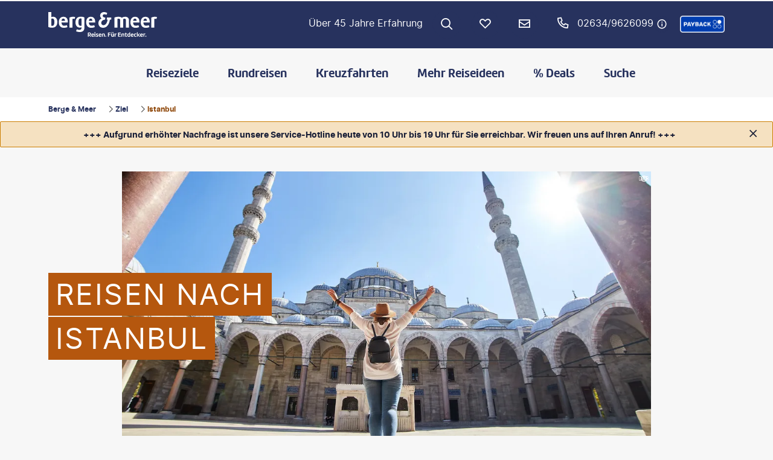

--- FILE ---
content_type: text/html; charset=utf-8
request_url: https://www.berge-meer.de/ziel/istanbul
body_size: 114300
content:
<!DOCTYPE html><html class="theme__bum" lang="de-de"><head><meta charSet="utf-8" data-next-head=""/><title data-next-head="">Istanbul Urlaub – Zwischen Asien &amp; Europa | Berge &amp; Meer</title><link rel="prefetch" href="/api/tokens" as="fetch" data-next-head=""/><meta name="description" content="Reisen Sie nach Istanbul und lernen Sie die Vielfältigkeit der Millionenmetropole mit ihrer einzigartigen Mischung aus Moderne und Tradition kennen." data-next-head=""/><meta property="og:title" content="Istanbul Urlaub – Zwischen Asien &amp; Europa | Berge &amp; Meer" data-next-head=""/><meta property="og:description" content="Reisen Sie nach Istanbul und lernen Sie die Vielfältigkeit der Millionenmetropole mit ihrer einzigartigen Mischung aus Moderne und Tradition kennen." data-next-head=""/><meta name="robots" content="index,follow" data-next-head=""/><link rel="canonical" href="https://www.berge-meer.de/ziel/istanbul" data-next-head=""/><meta name="viewport" content="width=device-width, initial-scale=1, shrink-to-fit=no" data-next-head=""/><link rel="apple-touch-icon" href="/_next/static/media/apple-touch-icon.1cff3d09.png?v=1" data-next-head=""/><link rel="apple-touch-icon" sizes="180x180" href="/_next/static/media/apple-touch-icon.1cff3d09.png?v=1" data-next-head=""/><link rel="icon" type="image/png" sizes="32x32" href="/_next/static/media/favicon-32x32.71cd0d90.png?v=1" data-next-head=""/><link rel="icon" type="image/png" sizes="16x16" href="/_next/static/media/favicon-16x16.723bc35e.png?v=1" data-next-head=""/><link rel="manifest" href="/_next/static/media/site.f9f21679.webmanifest?v=1" data-next-head=""/><link rel="shortcut icon" href="/_next/static/media/favicon.cf8efd59.ico?v=1" data-next-head=""/><meta name="apple-mobile-web-app-title" content="Berge &amp; Meer" data-next-head=""/><meta name="application-name" content="Berge &amp; Meer" data-next-head=""/><meta name="msapplication-TileColor" content="#ffffff" data-next-head=""/><meta name="msapplication-config" content="/_next/static/media/browserconfig.5293df25.xml?v=1" data-next-head=""/><meta name="theme-color" content="#27325E" data-next-head=""/><meta property="og:site_name" content="Berge &amp; Meer" data-next-head=""/><meta property="og:url" content="https://www.berge-meer.de/ziel/istanbul" data-next-head=""/><meta property="og:type" content="website" data-next-head=""/><meta property="og:image" content="https://images.prod.bumorca.cloud.fcse.io/qlE96wUqKaeoFoKcKmuO7YBE0Qs=/1196x590/storage.googleapis.com%2Fbumorca-bum-prod%2Fbum-cms%2FGeo%2FAsien%2FT%C3%BCrkei%2Fasien-tuerkei-istanbul-frau-moschee-sightseeing.jpg" data-next-head=""/><link rel="preload" as="image" href="https://images.prod.bumorca.cloud.fcse.io/qlE96wUqKaeoFoKcKmuO7YBE0Qs=/1196x590/storage.googleapis.com%2Fbumorca-bum-prod%2Fbum-cms%2FGeo%2FAsien%2FT%C3%BCrkei%2Fasien-tuerkei-istanbul-frau-moschee-sightseeing.jpg" data-next-head=""/><link rel="preconnect" href="//api.usercentrics.eu"/><link rel="preconnect" href="//web.cmp.usercentrics.eu"/><link rel="dns-prefetch" href="//web.cmp.usercentrics.eu"/><link rel="preconnect" href="//privacy-proxy.usercentrics.eu"/><link rel="dns-prefetch" href="//privacy-proxy.usercentrics.eu"/><link rel="preload" href="//web.cmp.usercentrics.eu/tcf/stub.js" as="script"/><link rel="preload" href="//web.cmp.usercentrics.eu/ui/loader.js" as="script"/><link rel="preload" href="//privacy-proxy.usercentrics.eu/latest/uc-block.bundle.js" as="script"/><script src="https://web.cmp.usercentrics.eu/tcf/stub.js"></script><script id="usercentrics-cmp" data-settings-id="sYpiJ89_" src="https://web.cmp.usercentrics.eu/ui/loader.js" async=""></script><script type="text/javascript" src="https://privacy-proxy.usercentrics.eu/latest/uc-block.bundle.js"></script><link data-next-font="size-adjust" rel="preconnect" href="/" crossorigin="anonymous"/><script id="unblock-gtm-sdp" type="text/javascript" data-nscript="beforeInteractive">
            uc.deactivateBlocking([
              'BJ59EidsWQ', // Google Tag Manager is not blocked
              'HkocEodjb7', // Google Analytics is not blocked
              'pnDuLUTpa', // Google Analytics is not blocked
              'ssoKHMbWL', // Google Analytics is not blocked
              '87JYasXPF', // Google Analytics 4 is not blocked
            ]);
          </script><script id="initilize-consent-sdp" type="text/javascript" data-nscript="beforeInteractive">
            // create dataLayer
            window.dataLayer = window.dataLayer || [];
            function gtag() {
                dataLayer.push(arguments);
            }

            // set „denied" as default for both ad and analytics storage, as well as ad_user_data and ad_personalization,
            gtag("consent", "default", {
                ad_user_data: "denied",
                ad_personalization: "denied",
                ad_storage: "denied",
                analytics_storage: "denied",
                wait_for_update: 2000 // milliseconds to wait for update
            });

            // Enable ads data redaction by default [optional]
            gtag("set", "ads_data_redaction", true);
          </script><link rel="preload" href="/_next/static/css/670da8712db9406c.css" as="style"/><link rel="stylesheet" href="/_next/static/css/670da8712db9406c.css" data-n-g=""/><link rel="preload" href="/_next/static/css/4daa575382b12a7b.css" as="style"/><link rel="stylesheet" href="/_next/static/css/4daa575382b12a7b.css" data-n-p=""/><link rel="preload" href="/_next/static/css/8907020662f784ad.css" as="style"/><link rel="stylesheet" href="/_next/static/css/8907020662f784ad.css"/><link rel="preload" href="/_next/static/css/3dc04929d8e0faa7.css" as="style"/><link rel="stylesheet" href="/_next/static/css/3dc04929d8e0faa7.css"/><link rel="preload" href="/_next/static/css/3022f6b003860bf8.css" as="style"/><link rel="stylesheet" href="/_next/static/css/3022f6b003860bf8.css"/><link rel="preload" href="/_next/static/css/0c42075fd93487ad.css" as="style"/><link rel="stylesheet" href="/_next/static/css/0c42075fd93487ad.css"/><link rel="preload" href="/_next/static/css/beae7b0da302876b.css" as="style"/><link rel="stylesheet" href="/_next/static/css/beae7b0da302876b.css"/><link rel="preload" href="/_next/static/css/04ef175b3690d241.css" as="style"/><link rel="stylesheet" href="/_next/static/css/04ef175b3690d241.css"/><link rel="preload" href="/_next/static/css/e064bd8e8aba8c4b.css" as="style"/><link rel="stylesheet" href="/_next/static/css/e064bd8e8aba8c4b.css"/><link rel="preload" href="/_next/static/css/9bbf9a34696eab56.css" as="style"/><link rel="stylesheet" href="/_next/static/css/9bbf9a34696eab56.css"/><link rel="preload" href="/_next/static/css/458056903acb6539.css" as="style"/><link rel="stylesheet" href="/_next/static/css/458056903acb6539.css"/><link rel="preload" href="/_next/static/css/843911a7d37020ec.css" as="style"/><link rel="stylesheet" href="/_next/static/css/843911a7d37020ec.css"/><link rel="preload" href="/_next/static/css/f1be55c147aafc2c.css" as="style"/><link rel="stylesheet" href="/_next/static/css/f1be55c147aafc2c.css"/><link rel="preload" href="/_next/static/css/ef46db3751d8e999.css" as="style"/><link rel="stylesheet" href="/_next/static/css/ef46db3751d8e999.css"/><link rel="preload" href="/_next/static/css/0b7cb0c9f047b472.css" as="style"/><link rel="stylesheet" href="/_next/static/css/0b7cb0c9f047b472.css"/><link rel="preload" href="/_next/static/css/a08f3a681f595d8b.css" as="style"/><link rel="stylesheet" href="/_next/static/css/a08f3a681f595d8b.css"/><link rel="preload" href="/_next/static/css/2f744faad4a3a3b3.css" as="style"/><link rel="stylesheet" href="/_next/static/css/2f744faad4a3a3b3.css"/><link rel="preload" href="/_next/static/css/d9954a2b920a8ea5.css" as="style"/><link rel="stylesheet" href="/_next/static/css/d9954a2b920a8ea5.css"/><link rel="preload" href="/_next/static/css/91939a39db21c249.css" as="style"/><link rel="stylesheet" href="/_next/static/css/91939a39db21c249.css"/><link rel="preload" href="/_next/static/css/cfab8bd1a45fa3a9.css" as="style"/><link rel="stylesheet" href="/_next/static/css/cfab8bd1a45fa3a9.css"/><link rel="preload" href="/_next/static/css/a98dc8d6085e3b1b.css" as="style"/><link rel="stylesheet" href="/_next/static/css/a98dc8d6085e3b1b.css"/><link rel="preload" href="/_next/static/css/13b11d90701d573a.css" as="style"/><link rel="stylesheet" href="/_next/static/css/13b11d90701d573a.css"/><link rel="preload" href="/_next/static/css/48fce9a83f85f7c2.css" as="style"/><link rel="stylesheet" href="/_next/static/css/48fce9a83f85f7c2.css"/><link rel="preload" href="/_next/static/css/f5bfec243b0994d2.css" as="style"/><link rel="stylesheet" href="/_next/static/css/f5bfec243b0994d2.css"/><link rel="preload" href="/_next/static/css/a54aaed36e53deab.css" as="style"/><link rel="stylesheet" href="/_next/static/css/a54aaed36e53deab.css"/><link rel="preload" href="/_next/static/css/80a948c180e151ed.css" as="style"/><link rel="stylesheet" href="/_next/static/css/80a948c180e151ed.css"/><link rel="preload" href="/_next/static/css/ff09f161b5b6031a.css" as="style"/><link rel="stylesheet" href="/_next/static/css/ff09f161b5b6031a.css"/><link rel="preload" href="/_next/static/css/b5e3a0b8d0c2d5ad.css" as="style"/><link rel="stylesheet" href="/_next/static/css/b5e3a0b8d0c2d5ad.css"/><link rel="preload" href="/_next/static/css/24497cf7bc8fcb3f.css" as="style"/><link rel="stylesheet" href="/_next/static/css/24497cf7bc8fcb3f.css"/><link rel="preload" href="/_next/static/css/3da936d6e398bd48.css" as="style"/><link rel="stylesheet" href="/_next/static/css/3da936d6e398bd48.css"/><link rel="preload" href="/_next/static/css/f6c584648b9187c5.css" as="style"/><link rel="stylesheet" href="/_next/static/css/f6c584648b9187c5.css"/><noscript data-n-css=""></noscript><script defer="" nomodule="" src="/_next/static/chunks/polyfills-42372ed130431b0a.js"></script><script defer="" src="/_next/static/chunks/5747.ae0d92232b48002b.js"></script><script defer="" src="/_next/static/chunks/1335.f4f05b2c4914c512.js"></script><script defer="" src="/_next/static/chunks/i18n-de.572c20cd1e4fdc50.js"></script><script defer="" src="/_next/static/chunks/2890.f1a74efce984f499.js"></script><script defer="" src="/_next/static/chunks/5788-36ac4fc10a5591fe.js"></script><script defer="" src="/_next/static/chunks/8346-97312f3d919b681c.js"></script><script defer="" src="/_next/static/chunks/5388.15e67ed9c84713e7.js"></script><script defer="" src="/_next/static/chunks/2141-74f93d9ea5829895.js"></script><script defer="" src="/_next/static/chunks/3869-1168b2b8f4b6b666.js"></script><script defer="" src="/_next/static/chunks/5583-5a0ca4ecf9e5d2a9.js"></script><script defer="" src="/_next/static/chunks/2264-7651603b0af4682a.js"></script><script defer="" src="/_next/static/chunks/1850-753f011e2ba4a489.js"></script><script defer="" src="/_next/static/chunks/4644.392c7c561848b115.js"></script><script defer="" src="/_next/static/chunks/2229.af3de22f26291587.js"></script><script defer="" src="/_next/static/chunks/7127-53fda04fc0b42221.js"></script><script defer="" src="/_next/static/chunks/7534-e39da75e4dd4dc3a.js"></script><script defer="" src="/_next/static/chunks/5422.4a3f1830be2343b8.js"></script><script defer="" src="/_next/static/chunks/1356.91e611cbb747ddaa.js"></script><script defer="" src="/_next/static/chunks/4694.097bbc1c77ea77ee.js"></script><script defer="" src="/_next/static/chunks/488.f1ea25dbea6c4185.js"></script><script defer="" src="/_next/static/chunks/7001.74f1770d4fa3270b.js"></script><script defer="" src="/_next/static/chunks/9013.26dfe7a67e286c96.js"></script><script defer="" src="/_next/static/chunks/1559.e701d84a0c9e2c88.js"></script><script defer="" src="/_next/static/chunks/8594.f497c4f31f45e22d.js"></script><script defer="" src="/_next/static/chunks/641.8429d0a29086696e.js"></script><script defer="" src="/_next/static/chunks/2056.4c4e99b9ddfbf146.js"></script><script defer="" src="/_next/static/chunks/5692.b37a5518975826c7.js"></script><script defer="" src="/_next/static/chunks/2121.1e00fd44aad0e495.js"></script><script defer="" src="/_next/static/chunks/4e973673-34cf583427fb3464.js"></script><script defer="" src="/_next/static/chunks/4fed863c-db76e12e4274712c.js"></script><script defer="" src="/_next/static/chunks/3ebd7c41-abe4a297fa329e1c.js"></script><script defer="" src="/_next/static/chunks/1680-6383ce415664f88d.js"></script><script defer="" src="/_next/static/chunks/631-5bf69a39064f54c8.js"></script><script defer="" src="/_next/static/chunks/4250-53f75ee7c857a3cd.js"></script><script defer="" src="/_next/static/chunks/8703-89c63abd1a86a693.js"></script><script defer="" src="/_next/static/chunks/1272-a4de54211c637320.js"></script><script defer="" src="/_next/static/chunks/7017-e96acd9f1346604c.js"></script><script defer="" src="/_next/static/chunks/6778.7ac8d58a24082b5c.js"></script><script defer="" src="/_next/static/chunks/6464-2da67a73de5f0e21.js"></script><script defer="" src="/_next/static/chunks/3118-868d5d395d1a06a1.js"></script><script defer="" src="/_next/static/chunks/7713-f0bbe80dbbbae502.js"></script><script defer="" src="/_next/static/chunks/3424-ee1c50f1b6257688.js"></script><script defer="" src="/_next/static/chunks/646.c55773b72a98c70f.js"></script><script defer="" src="/_next/static/chunks/7490.28c709daa1ab9bbb.js"></script><script defer="" src="/_next/static/chunks/1178.c45ef073cfe5bc18.js"></script><script defer="" src="/_next/static/chunks/4976.b0b4743e89756122.js"></script><script defer="" src="/_next/static/chunks/7037.d6d7332413a041f7.js"></script><script defer="" src="/_next/static/chunks/2289.ac2a915029748989.js"></script><script defer="" src="/_next/static/chunks/2392.b36b1934e1fff7b8.js"></script><script defer="" src="/_next/static/chunks/8312.4d44f6e0a89b6153.js"></script><script defer="" src="/_next/static/chunks/2980.304c476914c42e3d.js"></script><script defer="" src="/_next/static/chunks/6196.4e8401d877eef1f7.js"></script><script defer="" src="/_next/static/chunks/5298.57c3be3844dc8335.js"></script><script defer="" src="/_next/static/chunks/4253.220c548c72d5f21e.js"></script><script src="/_next/static/chunks/webpack-5b567412382dc584.js" defer=""></script><script src="/_next/static/chunks/framework-d71a89c8559213c2.js" defer=""></script><script src="/_next/static/chunks/main-3f789f5f7b2a2cab.js" defer=""></script><script src="/_next/static/chunks/pages/_app-1bc03cc600f390ce.js" defer=""></script><script src="/_next/static/chunks/pages/%5Bdevice%5D/%5Btenant%5D/%5B%5B...path%5D%5D-e4fb4d56114a6b8c.js" defer=""></script><script src="/_next/static/ae10DYa2kis2UrkMvFnE0/_buildManifest.js" defer=""></script><script src="/_next/static/ae10DYa2kis2UrkMvFnE0/_ssgManifest.js" defer=""></script></head><body><div id="__next"><noscript><style type="text/css">
          img[data-cmp-lazy-image] {
            opacity: 1 !important;
          }
        </style></noscript><div class="Application_container__CkwxD"><div class=""><div><div class="Header"><div><header class="Header_root__GGv73" style="--header-offset:0px"><div class="Header_headerWrap__AcU8e"><div class="Header_top__ui0P4"><div class="Header_container__Tf41j Grid_containerFluidLg__zRTdk"><div class="Header_accentWrapper__NjYMa"><a class="Logo_root__CHViX" href="/"><span class="LogoInlineSVG_root__UTfgr"><img class="LogoInlineSVG_img__FV1P3" src="/_next/static/media/logo-light.7fa90e43.svg" alt="Berge &amp; Meer"/></span></a></div><div class="QuickLinks_root__G7c_W Header_links__CF2fb"><div class="Header_links--respLink__nlKHv"><a class="QuickLinks_link___wuHV Header_links--link__kuQ2m" href="/service/unternehmen">Über 45 Jahre Erfahrung      </a></div></div><a class="Header_searchLink__2XUuW" aria-label="Zur Suche navigieren" href="/suchen"><div class="Button_root__PfW0G Button_primary__stTXw Button_sm__ugHwv Button_has-icon___8nbj Button_no-children__hJZ7z Button_is-rounded__B71wR"><span class="Button_icon__x31Nw icon-search" aria-hidden="true"></span></div></a><a class="FavoritesIcon_root__qozVL Header_favorites__0cAhI FavoritesIcon_is-0__FF3fs FavoritesIcon_indicatorPosition-right__J6fSn" aria-label="Favoriten" href="/merkliste"><span class="FavoritesIcon_indicator__hiVYi">0</span><div class="Button_root__PfW0G Header_favorites--button__Vhz_5 Button_primary__stTXw Button_sm__ugHwv Button_is-rounded__B71wR"><span class="Button_label___b9zT"><span class="FavoritesIcon_indicatorInside__LhxRy">0</span></span><span class="Button_iconRight__Pt_MC FavoritesIcon_button--iconRight__iF_md Header_favorites--button--iconRight__Q4Tzd icon-heart" aria-hidden="true"></span></div></a><a class="NewsletterLinkout_root__vN9kl Header_newsletter__d4Yuz" target="_self" href="/kontakt" aria-label="Newsletter Verknüpfung"><div class="Button_root__PfW0G Header_newsletter--button__c17iQ Button_primary__stTXw Button_has-icon___8nbj Button_no-children__hJZ7z Button_is-rounded__B71wR"><span class="Button_icon__x31Nw icon-mail" aria-hidden="true"></span></div></a><div class="Header_hotline__RvQ50"><a class="Header_hotlineLink__XG1v7" href="tel:026349626099">02634/9626099</a><div class="Header_flyout__IAUvk"><button type="button" aria-label="Hotline-Daten anzeigen" class="Button_root__PfW0G Button_primary__stTXw Button_xs__UzC60 Button_has-icon___8nbj Button_no-children__hJZ7z Button_is-rounded__B71wR"><span class="Button_icon__x31Nw icon-info_circle" aria-hidden="true"></span></button></div></div><div class="Header_paybackLogo__F_Zkd"><span class="PaybackLogo_link__EtJ3V" aria-label="Payback-Punkte sammeln" role="button" tabindex="0" data-base-ui-click-trigger="" id="base-ui-:R1tcphltm:"></span></div></div></div><div class="Headroom_root__XyV_7 Headroom_is-header__BqNJB headroom-wrapper"><div class="headroom headroom--unfixed"><div class="Header_nav__Rjx7F"><div class="Grid_containerFluidLg__zRTdk"><div class="Header_navContainer__dc8aJ Header_navContainerTrustPilot__QHN_p"><div class="Header_cmsWrapper__Ao2M0"><div class="HeaderNavigation"><div><div style="visibility:hidden;width:0;height:0"></div><nav class="HeaderNavigation_root__lVYxz" aria-label="Hauptmenü"><ul class="HeaderNavigation_list__OJboC"><li class="HeaderNavigation_item__0gSdI"><a class="HeaderNavigation_itemLink__gyf6Q" href="/ziel">Reiseziele</a><div class="HeaderNavigation_popup__8donI"><div class="HeaderNavigation_sectionContainer__IKj_7 Grid_containerFluidLg__zRTdk"><div class="HeaderNavigation_links__Ftn3G"><div class="HeaderNavigation_section__8Kaiw"><div class="HeaderNavigation_columns__jJ2z5"><ul class="HeaderNavigation_column__lNKQ8"><li class="HeaderNavigation_subItem__MNKQE"><a class="HeaderNavigation_subLink__lwcZF HeaderNavigation_is-highlight__hmmoT" href="/ziel#deutschland-umgebung"><span class="HeaderNavigation_subLinkIcon__9kkPI icon-chevron-right"></span>Deutschland &amp; Umgebung</a></li><li class="HeaderNavigation_subItem__MNKQE"><a class="HeaderNavigation_subLink__lwcZF" href="/ziel/deutschland"><span class="HeaderNavigation_subLinkIcon__9kkPI icon-chevron-right"></span>Deutschland</a></li><li class="HeaderNavigation_subItem__MNKQE"><a class="HeaderNavigation_subLink__lwcZF" href="/ziel/ostsee"><span class="HeaderNavigation_subLinkIcon__9kkPI icon-chevron-right"></span>Ostsee</a></li><li class="HeaderNavigation_subItem__MNKQE"><a class="HeaderNavigation_subLink__lwcZF" href="/ziel/nordsee"><span class="HeaderNavigation_subLinkIcon__9kkPI icon-chevron-right"></span>Nordsee</a></li><li class="HeaderNavigation_subItem__MNKQE"><a class="HeaderNavigation_subLink__lwcZF" href="/ziel/bayern"><span class="HeaderNavigation_subLinkIcon__9kkPI icon-chevron-right"></span>Bayern</a></li><li class="HeaderNavigation_subItem__MNKQE"><a class="HeaderNavigation_subLink__lwcZF" href="/ziel/oesterreich"><span class="HeaderNavigation_subLinkIcon__9kkPI icon-chevron-right"></span>Österreich</a></li><li class="HeaderNavigation_subItem__MNKQE"><a class="HeaderNavigation_subLink__lwcZF" href="/ziel/schweiz"><span class="HeaderNavigation_subLinkIcon__9kkPI icon-chevron-right"></span>Schweiz</a></li><li class="HeaderNavigation_subItem__MNKQE"><a class="HeaderNavigation_subLink__lwcZF" href="/ziel#deutschland-umgebung"><span class="HeaderNavigation_subLinkIcon__9kkPI icon-chevron-right"></span>mehr anzeigen</a></li></ul><ul class="HeaderNavigation_column__lNKQ8"><li class="HeaderNavigation_subItem__MNKQE"><a class="HeaderNavigation_subLink__lwcZF HeaderNavigation_is-highlight__hmmoT" href="/ziel#europa"><span class="HeaderNavigation_subLinkIcon__9kkPI icon-chevron-right"></span>Nord- &amp; Osteuropa</a></li><li class="HeaderNavigation_subItem__MNKQE"><a class="HeaderNavigation_subLink__lwcZF" href="/ziel/island"><span class="HeaderNavigation_subLinkIcon__9kkPI icon-chevron-right"></span>Island</a></li><li class="HeaderNavigation_subItem__MNKQE"><a class="HeaderNavigation_subLink__lwcZF" href="/ziel/irland"><span class="HeaderNavigation_subLinkIcon__9kkPI icon-chevron-right"></span>Irland</a></li><li class="HeaderNavigation_subItem__MNKQE"><a class="HeaderNavigation_subLink__lwcZF" href="/ziel/schottland"><span class="HeaderNavigation_subLinkIcon__9kkPI icon-chevron-right"></span>Schottland</a></li><li class="HeaderNavigation_subItem__MNKQE"><a class="HeaderNavigation_subLink__lwcZF" href="/ziel/norwegen"><span class="HeaderNavigation_subLinkIcon__9kkPI icon-chevron-right"></span>Norwegen</a></li><li class="HeaderNavigation_subItem__MNKQE"><a class="HeaderNavigation_subLink__lwcZF" href="/ziel/baltikum"><span class="HeaderNavigation_subLinkIcon__9kkPI icon-chevron-right"></span>Baltikum</a></li><li class="HeaderNavigation_subItem__MNKQE"><a class="HeaderNavigation_subLink__lwcZF" href="/ziel/schweden"><span class="HeaderNavigation_subLinkIcon__9kkPI icon-chevron-right"></span>Schweden</a></li><li class="HeaderNavigation_subItem__MNKQE"><a class="HeaderNavigation_subLink__lwcZF" href="/ziel#europa"><span class="HeaderNavigation_subLinkIcon__9kkPI icon-chevron-right"></span>mehr anzeigen</a></li></ul><ul class="HeaderNavigation_column__lNKQ8"><li class="HeaderNavigation_subItem__MNKQE"><a class="HeaderNavigation_subLink__lwcZF HeaderNavigation_is-highlight__hmmoT" href="/ziel#europa"><span class="HeaderNavigation_subLinkIcon__9kkPI icon-chevron-right"></span>Südeuropa</a></li><li class="HeaderNavigation_subItem__MNKQE"><a class="HeaderNavigation_subLink__lwcZF" href="/ziel/portugal"><span class="HeaderNavigation_subLinkIcon__9kkPI icon-chevron-right"></span>Portugal</a></li><li class="HeaderNavigation_subItem__MNKQE"><a class="HeaderNavigation_subLink__lwcZF" href="/ziel/italien"><span class="HeaderNavigation_subLinkIcon__9kkPI icon-chevron-right"></span>Italien</a></li><li class="HeaderNavigation_subItem__MNKQE"><a class="HeaderNavigation_subLink__lwcZF" href="/ziel/korsika"><span class="HeaderNavigation_subLinkIcon__9kkPI icon-chevron-right"></span>Korsika</a></li><li class="HeaderNavigation_subItem__MNKQE"><a class="HeaderNavigation_subLink__lwcZF" href="/ziel/albanien"><span class="HeaderNavigation_subLinkIcon__9kkPI icon-chevron-right"></span>Albanien</a></li><li class="HeaderNavigation_subItem__MNKQE"><a class="HeaderNavigation_subLink__lwcZF" href="/ziel/madeira"><span class="HeaderNavigation_subLinkIcon__9kkPI icon-chevron-right"></span>Madeira</a></li><li class="HeaderNavigation_subItem__MNKQE"><a class="HeaderNavigation_subLink__lwcZF" href="/ziel/spanien"><span class="HeaderNavigation_subLinkIcon__9kkPI icon-chevron-right"></span>Spanien</a></li><li class="HeaderNavigation_subItem__MNKQE"><a class="HeaderNavigation_subLink__lwcZF" href="/ziel#europa"><span class="HeaderNavigation_subLinkIcon__9kkPI icon-chevron-right"></span>mehr anzeigen</a></li></ul></div></div><div class="HeaderNavigation_section__8Kaiw"><div class="HeaderNavigation_columns__jJ2z5"><ul class="HeaderNavigation_column__lNKQ8"><li class="HeaderNavigation_subItem__MNKQE"><a class="HeaderNavigation_subLink__lwcZF HeaderNavigation_is-highlight__hmmoT" href="/ziel#afrika"><span class="HeaderNavigation_subLinkIcon__9kkPI icon-chevron-right"></span>Afrika</a></li><li class="HeaderNavigation_subItem__MNKQE"><a class="HeaderNavigation_subLink__lwcZF" href="/ziel/suedafrika"><span class="HeaderNavigation_subLinkIcon__9kkPI icon-chevron-right"></span>Südafrika</a></li><li class="HeaderNavigation_subItem__MNKQE"><a class="HeaderNavigation_subLink__lwcZF" href="/ziel/namibia"><span class="HeaderNavigation_subLinkIcon__9kkPI icon-chevron-right"></span>Namibia</a></li><li class="HeaderNavigation_subItem__MNKQE"><a class="HeaderNavigation_subLink__lwcZF" href="/ziel/madagaskar"><span class="HeaderNavigation_subLinkIcon__9kkPI icon-chevron-right"></span>Madagaskar</a></li><li class="HeaderNavigation_subItem__MNKQE"><a class="HeaderNavigation_subLink__lwcZF" href="/ziel/tansania"><span class="HeaderNavigation_subLinkIcon__9kkPI icon-chevron-right"></span>Tansania</a></li><li class="HeaderNavigation_subItem__MNKQE"><a class="HeaderNavigation_subLink__lwcZF" href="/ziel/kenia"><span class="HeaderNavigation_subLinkIcon__9kkPI icon-chevron-right"></span>Kenia</a></li><li class="HeaderNavigation_subItem__MNKQE"><a class="HeaderNavigation_subLink__lwcZF" href="/ziel/botswana"><span class="HeaderNavigation_subLinkIcon__9kkPI icon-chevron-right"></span>Botswana</a></li><li class="HeaderNavigation_subItem__MNKQE"><a class="HeaderNavigation_subLink__lwcZF" href="/ziel#afrika"><span class="HeaderNavigation_subLinkIcon__9kkPI icon-chevron-right"></span>mehr anzeigen</a></li></ul><ul class="HeaderNavigation_column__lNKQ8"><li class="HeaderNavigation_subItem__MNKQE"><a class="HeaderNavigation_subLink__lwcZF HeaderNavigation_is-highlight__hmmoT" href="/ziel#orient"><span class="HeaderNavigation_subLinkIcon__9kkPI icon-chevron-right"></span>Orient</a></li><li class="HeaderNavigation_subItem__MNKQE"><a class="HeaderNavigation_subLink__lwcZF" href="/ziel/marokko"><span class="HeaderNavigation_subLinkIcon__9kkPI icon-chevron-right"></span>Marokko</a></li><li class="HeaderNavigation_subItem__MNKQE"><a class="HeaderNavigation_subLink__lwcZF" href="/ziel/aegypten"><span class="HeaderNavigation_subLinkIcon__9kkPI icon-chevron-right"></span>Ägypten</a></li><li class="HeaderNavigation_subItem__MNKQE"><a class="HeaderNavigation_subLink__lwcZF" href="/ziel/jordanien"><span class="HeaderNavigation_subLinkIcon__9kkPI icon-chevron-right"></span>Jordanien</a></li><li class="HeaderNavigation_subItem__MNKQE"><a class="HeaderNavigation_subLink__lwcZF" href="/ziel/tuerkei"><span class="HeaderNavigation_subLinkIcon__9kkPI icon-chevron-right"></span>Türkei</a></li><li class="HeaderNavigation_subItem__MNKQE"><a class="HeaderNavigation_subLink__lwcZF" href="/ziel#orient"><span class="HeaderNavigation_subLinkIcon__9kkPI icon-chevron-right"></span>mehr anzeigen</a></li></ul><ul class="HeaderNavigation_column__lNKQ8"><li class="HeaderNavigation_subItem__MNKQE"><a class="HeaderNavigation_subLink__lwcZF HeaderNavigation_is-highlight__hmmoT" href="/ziel#asien"><span class="HeaderNavigation_subLinkIcon__9kkPI icon-chevron-right"></span>Asien &amp; Ozeanien</a></li><li class="HeaderNavigation_subItem__MNKQE"><a class="HeaderNavigation_subLink__lwcZF" href="/ziel/vietnam"><span class="HeaderNavigation_subLinkIcon__9kkPI icon-chevron-right"></span>Vietnam</a></li><li class="HeaderNavigation_subItem__MNKQE"><a class="HeaderNavigation_subLink__lwcZF" href="/ziel/china"><span class="HeaderNavigation_subLinkIcon__9kkPI icon-chevron-right"></span>China</a></li><li class="HeaderNavigation_subItem__MNKQE"><a class="HeaderNavigation_subLink__lwcZF" href="/ziel/japan"><span class="HeaderNavigation_subLinkIcon__9kkPI icon-chevron-right"></span>Japan</a></li><li class="HeaderNavigation_subItem__MNKQE"><a class="HeaderNavigation_subLink__lwcZF" href="/ziel/thailand"><span class="HeaderNavigation_subLinkIcon__9kkPI icon-chevron-right"></span>Thailand</a></li><li class="HeaderNavigation_subItem__MNKQE"><a class="HeaderNavigation_subLink__lwcZF" href="/ziel/australien"><span class="HeaderNavigation_subLinkIcon__9kkPI icon-chevron-right"></span>Australien</a></li><li class="HeaderNavigation_subItem__MNKQE"><a class="HeaderNavigation_subLink__lwcZF" href="/ziel/neuseeland"><span class="HeaderNavigation_subLinkIcon__9kkPI icon-chevron-right"></span>Neuseeland</a></li><li class="HeaderNavigation_subItem__MNKQE"><a class="HeaderNavigation_subLink__lwcZF" href="/ziel#asien"><span class="HeaderNavigation_subLinkIcon__9kkPI icon-chevron-right"></span>mehr anzeigen</a></li></ul><ul class="HeaderNavigation_column__lNKQ8"><li class="HeaderNavigation_subItem__MNKQE"><a class="HeaderNavigation_subLink__lwcZF HeaderNavigation_is-highlight__hmmoT" href="/ziel#nordamerika"><span class="HeaderNavigation_subLinkIcon__9kkPI icon-chevron-right"></span>Nord- &amp; Südamerika</a></li><li class="HeaderNavigation_subItem__MNKQE"><a class="HeaderNavigation_subLink__lwcZF" href="/ziel/costa-rica"><span class="HeaderNavigation_subLinkIcon__9kkPI icon-chevron-right"></span>Costa Rica</a></li><li class="HeaderNavigation_subItem__MNKQE"><a class="HeaderNavigation_subLink__lwcZF" href="/ziel/usa"><span class="HeaderNavigation_subLinkIcon__9kkPI icon-chevron-right"></span>USA</a></li><li class="HeaderNavigation_subItem__MNKQE"><a class="HeaderNavigation_subLink__lwcZF" href="/ziel/kanada"><span class="HeaderNavigation_subLinkIcon__9kkPI icon-chevron-right"></span>Kanada</a></li><li class="HeaderNavigation_subItem__MNKQE"><a class="HeaderNavigation_subLink__lwcZF" href="/ziel/kuba"><span class="HeaderNavigation_subLinkIcon__9kkPI icon-chevron-right"></span>Kuba</a></li><li class="HeaderNavigation_subItem__MNKQE"><a class="HeaderNavigation_subLink__lwcZF" href="/ziel/suedamerika"><span class="HeaderNavigation_subLinkIcon__9kkPI icon-chevron-right"></span>Südamerika</a></li><li class="HeaderNavigation_subItem__MNKQE"><a class="HeaderNavigation_subLink__lwcZF" href="/ziel/peru"><span class="HeaderNavigation_subLinkIcon__9kkPI icon-chevron-right"></span>Peru</a></li><li class="HeaderNavigation_subItem__MNKQE"><a class="HeaderNavigation_subLink__lwcZF" href="/ziel#nordamerika"><span class="HeaderNavigation_subLinkIcon__9kkPI icon-chevron-right"></span>mehr anzeigen</a></li></ul></div></div><div class="HeaderNavigation_section__8Kaiw"><a class="HeaderNavigation_subSection__Vu4JU" href="/ziel"><span class="Button_root__PfW0G HeaderNavigation_btn__qxQXG Button_ghost__kz7Ni Button_sm__ugHwv"><span class="Button_label___b9zT">Alle Reiseziele anzeigen</span><span class="Button_iconRight__Pt_MC icon-arrow-large-right" aria-hidden="true"></span></span></a></div></div><div class="HeaderNavigation_teasers__gu8BZ"><div class="PromoTeasers_teasersHeader__Zj5_m">Inspiration</div><div class="PromoTeasers_teasers__xyz95"><div class="PromoTeasers_teaser__bgyu_ PromoTeasers_is-sm__GgqSp"><a class="PromoTeasers_teaserLink__A2PQC" href="/thema/brueckentage"><span class="LazyImage_imageWrapper__MctmV PromoTeasers_teaserImageContainer__BHNtI"><img class="LazyImage_imageElement__xdVwq PromoTeasers_teaserImage--image__Npu5_" srcSet="https://images.prod.bumorca.cloud.fcse.io/HrDJqPUasf7Xph_n3loJgck3pdI=/288x192/filters:focal(1515x705:1525x715)/storage.googleapis.com%2Fbumorca-bum-prod%2Fbum-cms%2FGeo%2FEuropa%2FItalien%2Feuropa-italien-gardasee-paar-strand-ausblick-see.jpg 2x" decoding="async" data-cmp-lazy-image="true" loading="lazy" alt="Paar sitzt am Ufer des Gardasees und genießt den Sonnenuntergang mit Blick auf die Berge" src="https://images.prod.bumorca.cloud.fcse.io/Y4TtRSGWfufFoYGmN_5bnLjqwwk=/144x96/filters:focal(1515x705:1525x715)/storage.googleapis.com%2Fbumorca-bum-prod%2Fbum-cms%2FGeo%2FEuropa%2FItalien%2Feuropa-italien-gardasee-paar-strand-ausblick-see.jpg"/><span class="LazyImage_copyright__n7vqC LazyImage_is-vertical__kKP41"><span class="LazyImage_copyrightText__HWc_p">©Grzegorz Januszewicz - gty</span></span></span><div class="PromoTeasers_teaserTitle__9DjeY">Urlaub über die Brückentage</div></a></div><div class="PromoTeasers_teaser__bgyu_ PromoTeasers_is-sm__GgqSp"><a class="PromoTeasers_teaserLink__A2PQC" href="/info/reisekalender"><span class="LazyImage_imageWrapper__MctmV PromoTeasers_teaserImageContainer__BHNtI"><img class="LazyImage_imageElement__xdVwq PromoTeasers_teaserImage--image__Npu5_" srcSet="https://images.prod.bumorca.cloud.fcse.io/5awwr-LTfuuci0B47eU5pwsj9-4=/288x192/storage.googleapis.com%2Fbumorca-bum-prod%2Fbum-cms%2FGeo%2FAfrika%2FTansania%2Fafrika-tansania-serengeti-nationalpark-giraffen-heissluftballon.jpg 2x" decoding="async" data-cmp-lazy-image="true" loading="lazy" alt="Giraffen stehen in der Savanne der Serengeti, im Hintergrund ein aufsteigender Heißluftballon" src="https://images.prod.bumorca.cloud.fcse.io/G-Qud_f35VGtHKgsbuu_5fasURo=/144x96/storage.googleapis.com%2Fbumorca-bum-prod%2Fbum-cms%2FGeo%2FAfrika%2FTansania%2Fafrika-tansania-serengeti-nationalpark-giraffen-heissluftballon.jpg"/><span class="LazyImage_copyright__n7vqC LazyImage_is-vertical__kKP41"><span class="LazyImage_copyrightText__HWc_p">©Rocket k-gty</span></span></span><div class="PromoTeasers_teaserTitle__9DjeY">Die besten Reiseziele für jeden Monat</div></a></div><div class="PromoTeasers_teaser__bgyu_ PromoTeasers_is-sm__GgqSp"><a class="PromoTeasers_teaserLink__A2PQC" href="/thema/trendziele"><span class="LazyImage_imageWrapper__MctmV PromoTeasers_teaserImageContainer__BHNtI"><img class="LazyImage_imageElement__xdVwq PromoTeasers_teaserImage--image__Npu5_" srcSet="https://images.prod.bumorca.cloud.fcse.io/2AdjluW0hvFp-3w0teDYgyTL1Pw=/288x192/storage.googleapis.com%2Fbumorca-bum-prod%2Fbum-cms%2FGeo%2FAfrika%2FNamibia%2Fafrika-namibia-walvis-bay-wueste-duenen-mann-ausblick-meer.jpg 2x" decoding="async" data-cmp-lazy-image="true" loading="lazy" alt="Reisende erklimmen die leuchtend orangefarbenen Dünen bei Walvis Bay in Namibia im warmen Abendlicht" src="https://images.prod.bumorca.cloud.fcse.io/cFMuId35TTZrOH4_YHnejbv3lO4=/144x96/storage.googleapis.com%2Fbumorca-bum-prod%2Fbum-cms%2FGeo%2FAfrika%2FNamibia%2Fafrika-namibia-walvis-bay-wueste-duenen-mann-ausblick-meer.jpg"/><span class="LazyImage_copyright__n7vqC LazyImage_is-vertical__kKP41"><span class="LazyImage_copyrightText__HWc_p">©Marco Bottigelli - gty</span></span></span><div class="PromoTeasers_teaserTitle__9DjeY">Trendziele 2026</div></a></div><div class="PromoTeasers_teaser__bgyu_ PromoTeasers_is-sm__GgqSp"><a class="PromoTeasers_teaserLink__A2PQC" href="https://cloud.mc.berge-meer.de/subscription?crm=EV&amp;sourceurl=1775&amp;utf8=✓" target="_blank" rel="nofollow noopener noreferrer"><span class="LazyImage_imageWrapper__MctmV PromoTeasers_teaserImageContainer__BHNtI"><img class="LazyImage_imageElement__xdVwq PromoTeasers_teaserImage--image__Npu5_" srcSet="https://images.prod.bumorca.cloud.fcse.io/e0nMpzKqtqSu2SShQgvcekNEH6E=/288x192/storage.googleapis.com%2Fbumorca-bum-prod%2Fbum-cms%2FF%25C3%25BCllerbild%2Ffuellerbild-smartphone-hand-newsletter.jpg 2x" decoding="async" data-cmp-lazy-image="true" loading="lazy" alt="Smartphone in der Hand" src="https://images.prod.bumorca.cloud.fcse.io/bQ0hO4p7FkUPsqP47MEBDJDiF5M=/144x96/storage.googleapis.com%2Fbumorca-bum-prod%2Fbum-cms%2FF%25C3%25BCllerbild%2Ffuellerbild-smartphone-hand-newsletter.jpg"/><span class="LazyImage_copyright__n7vqC LazyImage_is-vertical__kKP41"><span class="LazyImage_copyrightText__HWc_p">©Tonktiti-gty</span></span></span><div class="PromoTeasers_teaserTitle__9DjeY">Urlaub im Postfach: Zum Newsletter</div></a></div></div></div></div></div></li><li class="HeaderNavigation_item__0gSdI"><a class="HeaderNavigation_itemLink__gyf6Q" href="/thema/rundreisen">Rundreisen</a><div class="HeaderNavigation_popup__8donI"><div class="HeaderNavigation_sectionContainer__IKj_7 Grid_containerFluidLg__zRTdk"><div class="HeaderNavigation_links__Ftn3G"><div class="HeaderNavigation_section__8Kaiw"><div class="HeaderNavigation_columns__jJ2z5"><ul class="HeaderNavigation_column__lNKQ8"><li class="HeaderNavigation_subItem__MNKQE"><a class="HeaderNavigation_subLink__lwcZF HeaderNavigation_is-highlight__hmmoT" href="/thema/rundreisen?hotelAttributes=bestseller_rundreise"><span class="HeaderNavigation_subLinkIcon__9kkPI icon-chevron-right"></span>Beliebte Rundreiseziele</a></li><li class="HeaderNavigation_subItem__MNKQE"><a class="HeaderNavigation_subLink__lwcZF" href="/thema/rundreisen/ziel/europa"><span class="HeaderNavigation_subLinkIcon__9kkPI icon-chevron-right"></span>Europa Rundreisen</a></li><li class="HeaderNavigation_subItem__MNKQE"><a class="HeaderNavigation_subLink__lwcZF" href="/thema/rundreisen/ziel/island"><span class="HeaderNavigation_subLinkIcon__9kkPI icon-chevron-right"></span>Island Rundreisen</a></li><li class="HeaderNavigation_subItem__MNKQE"><a class="HeaderNavigation_subLink__lwcZF" href="/thema/rundreisen/ziel/suedafrika"><span class="HeaderNavigation_subLinkIcon__9kkPI icon-chevron-right"></span>Südafrika Rundreisen</a></li><li class="HeaderNavigation_subItem__MNKQE"><a class="HeaderNavigation_subLink__lwcZF" href="/thema/rundreisen/ziel/italien"><span class="HeaderNavigation_subLinkIcon__9kkPI icon-chevron-right"></span>Italien Rundreisen</a></li><li class="HeaderNavigation_subItem__MNKQE"><a class="HeaderNavigation_subLink__lwcZF" href="/thema/rundreisen/ziel/vietnam"><span class="HeaderNavigation_subLinkIcon__9kkPI icon-chevron-right"></span>Vietnam Rundreisen</a></li><li class="HeaderNavigation_subItem__MNKQE"><a class="HeaderNavigation_subLink__lwcZF" href="/thema/rundreisen/ziel/kanada"><span class="HeaderNavigation_subLinkIcon__9kkPI icon-chevron-right"></span>Kanada Rundreisen</a></li></ul><ul class="HeaderNavigation_column__lNKQ8"><li class="HeaderNavigation_subItem__MNKQE"><a class="HeaderNavigation_subLink__lwcZF HeaderNavigation_is-highlight__hmmoT" href="/thema/kleingruppen-rundreisen"><span class="HeaderNavigation_subLinkIcon__9kkPI icon-chevron-right"></span>Rundreisen in kleiner Gruppe</a></li><li class="HeaderNavigation_subItem__MNKQE"><a class="HeaderNavigation_subLink__lwcZF" href="/thema/kleingruppen-rundreisen/ziel/suedafrika"><span class="HeaderNavigation_subLinkIcon__9kkPI icon-chevron-right"></span>Südafrika Kleingruppenreise</a></li><li class="HeaderNavigation_subItem__MNKQE"><a class="HeaderNavigation_subLink__lwcZF" href="/thema/kleingruppen-rundreisen?nodes=bum%3Adestinationuuid%3A8a0092fd4e20f1fe014e24e7c5db0924"><span class="HeaderNavigation_subLinkIcon__9kkPI icon-chevron-right"></span>Kuba Kleingruppenreise</a></li><li class="HeaderNavigation_subItem__MNKQE"><a class="HeaderNavigation_subLink__lwcZF" href="/thema/kleingruppen-rundreisen?nodes=bum%3Adestinationuuid%3A8a0092fd4e20f1fe014e24eae4b51ae2"><span class="HeaderNavigation_subLinkIcon__9kkPI icon-chevron-right"></span>Japan Kleingruppenreise</a></li><li class="HeaderNavigation_subItem__MNKQE"><a class="HeaderNavigation_subLink__lwcZF" href="/thema/kleingruppen-rundreisen/ziel/suedamerika"><span class="HeaderNavigation_subLinkIcon__9kkPI icon-chevron-right"></span>Südamerika Kleingruppenreise</a></li><li class="HeaderNavigation_subItem__MNKQE"><a class="HeaderNavigation_subLink__lwcZF" href="/thema/kleingruppen-rundreisen"><span class="HeaderNavigation_subLinkIcon__9kkPI icon-chevron-right"></span>Alle Kleingruppenreisen</a></li></ul><ul class="HeaderNavigation_column__lNKQ8"><li class="HeaderNavigation_subItem__MNKQE"><a class="HeaderNavigation_subLink__lwcZF HeaderNavigation_is-highlight__hmmoT" href="/thema/mietwagenreisen"><span class="HeaderNavigation_subLinkIcon__9kkPI icon-chevron-right"></span>Mietwagen-Rundreisen</a></li><li class="HeaderNavigation_subItem__MNKQE"><a class="HeaderNavigation_subLink__lwcZF" href="/kategorie/flexible-mietwagen-rundreisen"><span class="HeaderNavigation_subLinkIcon__9kkPI icon-chevron-right"></span>Flexible Mietwagen-Rundreisen</a></li><li class="HeaderNavigation_subItem__MNKQE"><a class="HeaderNavigation_subLink__lwcZF" href="/thema/mietwagenreisen/ziel/italien"><span class="HeaderNavigation_subLinkIcon__9kkPI icon-chevron-right"></span>Italien Mietwagenreisen</a></li><li class="HeaderNavigation_subItem__MNKQE"><a class="HeaderNavigation_subLink__lwcZF" href="/thema/mietwagenreisen/ziel/portugal"><span class="HeaderNavigation_subLinkIcon__9kkPI icon-chevron-right"></span>Portugal Mietwagenreisen</a></li><li class="HeaderNavigation_subItem__MNKQE"><a class="HeaderNavigation_subLink__lwcZF" href="/thema/mietwagenreisen?nodes=bum%3Adestinationuuid%3A8a0092fd4e20f1fe014e24e6a2bd1b01"><span class="HeaderNavigation_subLinkIcon__9kkPI icon-chevron-right"></span>Südafrika Mietwagenreisen</a></li><li class="HeaderNavigation_subItem__MNKQE"><a class="HeaderNavigation_subLink__lwcZF" href="/thema/mietwagenreisen/ziel/irland"><span class="HeaderNavigation_subLinkIcon__9kkPI icon-chevron-right"></span>Irland Mietwagenreisen</a></li><li class="HeaderNavigation_subItem__MNKQE"><a class="HeaderNavigation_subLink__lwcZF" href="/thema/mietwagenreisen/ziel/spanien"><span class="HeaderNavigation_subLinkIcon__9kkPI icon-chevron-right"></span>Spanien Mietwagenreisen</a></li><li class="HeaderNavigation_subItem__MNKQE"><a class="HeaderNavigation_subLink__lwcZF" href="/thema/mietwagenreisen"><span class="HeaderNavigation_subLinkIcon__9kkPI icon-chevron-right"></span>Alle Mietwagenreisen</a></li></ul></div></div><div class="HeaderNavigation_section__8Kaiw"><div class="HeaderNavigation_columns__jJ2z5"><ul class="HeaderNavigation_column__lNKQ8"><li class="HeaderNavigation_subItem__MNKQE"><a class="HeaderNavigation_subLink__lwcZF HeaderNavigation_is-highlight__hmmoT" href="/thema/individuell-planbare-rundreisen"><span class="HeaderNavigation_subLinkIcon__9kkPI icon-chevron-right"></span>Individuell reisen</a></li><li class="HeaderNavigation_subItem__MNKQE"><a class="HeaderNavigation_subLink__lwcZF" href="/kategorie/flexible-mietwagen-rundreisen"><span class="HeaderNavigation_subLinkIcon__9kkPI icon-chevron-right"></span>Flexible Mietwagen-Rundreisen</a></li><li class="HeaderNavigation_subItem__MNKQE"><a class="HeaderNavigation_subLink__lwcZF" href="/thema/individuelle-rundreisen"><span class="HeaderNavigation_subLinkIcon__9kkPI icon-chevron-right"></span>Individuelle Rundreisen</a></li></ul><ul class="HeaderNavigation_column__lNKQ8"><li class="HeaderNavigation_subItem__MNKQE"><a class="HeaderNavigation_subLink__lwcZF HeaderNavigation_is-highlight__hmmoT" href="/thema/rundreisen"><span class="HeaderNavigation_subLinkIcon__9kkPI icon-chevron-right"></span>Mehr Rundreisen für Entdecker</a></li><li class="HeaderNavigation_subItem__MNKQE"><a class="HeaderNavigation_subLink__lwcZF" href="/thema/kombinationsreisen"><span class="HeaderNavigation_subLinkIcon__9kkPI icon-chevron-right"></span>Kombinationsreisen</a></li><li class="HeaderNavigation_subItem__MNKQE"><a class="HeaderNavigation_subLink__lwcZF" href="/thema/erlebnisreisen"><span class="HeaderNavigation_subLinkIcon__9kkPI icon-chevron-right"></span>Erlebnisreisen</a></li><li class="HeaderNavigation_subItem__MNKQE"><a class="HeaderNavigation_subLink__lwcZF" href="/thema/rundreisen/abreise/90"><span class="HeaderNavigation_subLinkIcon__9kkPI icon-chevron-right"></span>Last Minute Rundreisen</a></li><li class="HeaderNavigation_subItem__MNKQE"><a class="HeaderNavigation_subLink__lwcZF" href="/thema/gefuehrte-rundreisen"><span class="HeaderNavigation_subLinkIcon__9kkPI icon-chevron-right"></span>Geführte Rundreisen</a></li><li class="HeaderNavigation_subItem__MNKQE"><a class="HeaderNavigation_subLink__lwcZF" href="/thema/standortrundreise"><span class="HeaderNavigation_subLinkIcon__9kkPI icon-chevron-right"></span>Rundreisen ohne Hotelwechsel</a></li><li class="HeaderNavigation_subItem__MNKQE"><a class="HeaderNavigation_subLink__lwcZF" href="/thema/safari"><span class="HeaderNavigation_subLinkIcon__9kkPI icon-chevron-right"></span>Safari Rundreisen</a></li><li class="HeaderNavigation_subItem__MNKQE"><a class="HeaderNavigation_subLink__lwcZF" href="/thema/individuelle-rundreisen"><span class="HeaderNavigation_subLinkIcon__9kkPI icon-chevron-right"></span>Individuelle Rundreisen</a></li></ul></div></div><div class="HeaderNavigation_section__8Kaiw"><a class="HeaderNavigation_subSection__Vu4JU" href="/thema/rundreisen"><span class="Button_root__PfW0G HeaderNavigation_btn__qxQXG Button_ghost__kz7Ni Button_sm__ugHwv"><span class="Button_label___b9zT">Alle Rundreisen entdecken</span><span class="Button_iconRight__Pt_MC icon-arrow-large-right" aria-hidden="true"></span></span></a></div></div><div class="HeaderNavigation_teasers__gu8BZ"><div class="PromoTeasers_teasersHeader__Zj5_m">Inspiration</div><div class="PromoTeasers_teasers__xyz95"><div class="PromoTeasers_teaser__bgyu_ PromoTeasers_is-sm__GgqSp"><a class="PromoTeasers_teaserLink__A2PQC" href="/thema/brueckentage"><span class="LazyImage_imageWrapper__MctmV PromoTeasers_teaserImageContainer__BHNtI"><img class="LazyImage_imageElement__xdVwq PromoTeasers_teaserImage--image__Npu5_" srcSet="https://images.prod.bumorca.cloud.fcse.io/HrDJqPUasf7Xph_n3loJgck3pdI=/288x192/filters:focal(1515x705:1525x715)/storage.googleapis.com%2Fbumorca-bum-prod%2Fbum-cms%2FGeo%2FEuropa%2FItalien%2Feuropa-italien-gardasee-paar-strand-ausblick-see.jpg 2x" decoding="async" data-cmp-lazy-image="true" loading="lazy" alt="Paar sitzt am Ufer des Gardasees und genießt den Sonnenuntergang mit Blick auf die Berge" src="https://images.prod.bumorca.cloud.fcse.io/Y4TtRSGWfufFoYGmN_5bnLjqwwk=/144x96/filters:focal(1515x705:1525x715)/storage.googleapis.com%2Fbumorca-bum-prod%2Fbum-cms%2FGeo%2FEuropa%2FItalien%2Feuropa-italien-gardasee-paar-strand-ausblick-see.jpg"/><span class="LazyImage_copyright__n7vqC LazyImage_is-vertical__kKP41"><span class="LazyImage_copyrightText__HWc_p">©Grzegorz Januszewicz - gty</span></span></span><div class="PromoTeasers_teaserTitle__9DjeY">Urlaub über die Brückentage</div></a></div><div class="PromoTeasers_teaser__bgyu_ PromoTeasers_is-sm__GgqSp"><a class="PromoTeasers_teaserLink__A2PQC" href="/info/reisekalender"><span class="LazyImage_imageWrapper__MctmV PromoTeasers_teaserImageContainer__BHNtI"><img class="LazyImage_imageElement__xdVwq PromoTeasers_teaserImage--image__Npu5_" srcSet="https://images.prod.bumorca.cloud.fcse.io/5awwr-LTfuuci0B47eU5pwsj9-4=/288x192/storage.googleapis.com%2Fbumorca-bum-prod%2Fbum-cms%2FGeo%2FAfrika%2FTansania%2Fafrika-tansania-serengeti-nationalpark-giraffen-heissluftballon.jpg 2x" decoding="async" data-cmp-lazy-image="true" loading="lazy" alt="Giraffen stehen in der Savanne der Serengeti, im Hintergrund ein aufsteigender Heißluftballon" src="https://images.prod.bumorca.cloud.fcse.io/G-Qud_f35VGtHKgsbuu_5fasURo=/144x96/storage.googleapis.com%2Fbumorca-bum-prod%2Fbum-cms%2FGeo%2FAfrika%2FTansania%2Fafrika-tansania-serengeti-nationalpark-giraffen-heissluftballon.jpg"/><span class="LazyImage_copyright__n7vqC LazyImage_is-vertical__kKP41"><span class="LazyImage_copyrightText__HWc_p">©Rocket k-gty</span></span></span><div class="PromoTeasers_teaserTitle__9DjeY">Die besten Reiseziele für jeden Monat</div></a></div><div class="PromoTeasers_teaser__bgyu_ PromoTeasers_is-sm__GgqSp"><a class="PromoTeasers_teaserLink__A2PQC" href="/thema/trendziele"><span class="LazyImage_imageWrapper__MctmV PromoTeasers_teaserImageContainer__BHNtI"><img class="LazyImage_imageElement__xdVwq PromoTeasers_teaserImage--image__Npu5_" srcSet="https://images.prod.bumorca.cloud.fcse.io/2AdjluW0hvFp-3w0teDYgyTL1Pw=/288x192/storage.googleapis.com%2Fbumorca-bum-prod%2Fbum-cms%2FGeo%2FAfrika%2FNamibia%2Fafrika-namibia-walvis-bay-wueste-duenen-mann-ausblick-meer.jpg 2x" decoding="async" data-cmp-lazy-image="true" loading="lazy" alt="Reisende erklimmen die leuchtend orangefarbenen Dünen bei Walvis Bay in Namibia im warmen Abendlicht" src="https://images.prod.bumorca.cloud.fcse.io/cFMuId35TTZrOH4_YHnejbv3lO4=/144x96/storage.googleapis.com%2Fbumorca-bum-prod%2Fbum-cms%2FGeo%2FAfrika%2FNamibia%2Fafrika-namibia-walvis-bay-wueste-duenen-mann-ausblick-meer.jpg"/><span class="LazyImage_copyright__n7vqC LazyImage_is-vertical__kKP41"><span class="LazyImage_copyrightText__HWc_p">©Marco Bottigelli - gty</span></span></span><div class="PromoTeasers_teaserTitle__9DjeY">Trendziele 2026</div></a></div><div class="PromoTeasers_teaser__bgyu_ PromoTeasers_is-sm__GgqSp"><a class="PromoTeasers_teaserLink__A2PQC" href="https://cloud.mc.berge-meer.de/subscription?crm=EV&amp;sourceurl=1775&amp;utf8=✓" target="_blank" rel="nofollow noopener noreferrer"><span class="LazyImage_imageWrapper__MctmV PromoTeasers_teaserImageContainer__BHNtI"><img class="LazyImage_imageElement__xdVwq PromoTeasers_teaserImage--image__Npu5_" srcSet="https://images.prod.bumorca.cloud.fcse.io/e0nMpzKqtqSu2SShQgvcekNEH6E=/288x192/storage.googleapis.com%2Fbumorca-bum-prod%2Fbum-cms%2FF%25C3%25BCllerbild%2Ffuellerbild-smartphone-hand-newsletter.jpg 2x" decoding="async" data-cmp-lazy-image="true" loading="lazy" alt="Smartphone in der Hand" src="https://images.prod.bumorca.cloud.fcse.io/bQ0hO4p7FkUPsqP47MEBDJDiF5M=/144x96/storage.googleapis.com%2Fbumorca-bum-prod%2Fbum-cms%2FF%25C3%25BCllerbild%2Ffuellerbild-smartphone-hand-newsletter.jpg"/><span class="LazyImage_copyright__n7vqC LazyImage_is-vertical__kKP41"><span class="LazyImage_copyrightText__HWc_p">©Tonktiti-gty</span></span></span><div class="PromoTeasers_teaserTitle__9DjeY">Urlaub im Postfach: Zum Newsletter</div></a></div></div></div></div></div></li><li class="HeaderNavigation_item__0gSdI"><a class="HeaderNavigation_itemLink__gyf6Q" href="/thema/kreuzfahrten">Kreuzfahrten</a><div class="HeaderNavigation_popup__8donI"><div class="HeaderNavigation_sectionContainer__IKj_7 Grid_containerFluidLg__zRTdk"><div class="HeaderNavigation_links__Ftn3G"><div class="HeaderNavigation_section__8Kaiw"><div class="HeaderNavigation_columns__jJ2z5"><ul class="HeaderNavigation_column__lNKQ8"><li class="HeaderNavigation_subItem__MNKQE"><a class="HeaderNavigation_subLink__lwcZF HeaderNavigation_is-highlight__hmmoT" href="/ziel#kreuzfahrt-ziele"><span class="HeaderNavigation_subLinkIcon__9kkPI icon-chevron-right"></span>Beliebte Kreuzfahrt-Ziele</a></li><li class="HeaderNavigation_subItem__MNKQE"><a class="HeaderNavigation_subLink__lwcZF" href="/thema/kreuzfahrten/ziel/norwegen"><span class="HeaderNavigation_subLinkIcon__9kkPI icon-chevron-right"></span>Norwegen Kreuzfahrten</a></li><li class="HeaderNavigation_subItem__MNKQE"><a class="HeaderNavigation_subLink__lwcZF" href="/thema/kreuzfahrten/ziel/donau"><span class="HeaderNavigation_subLinkIcon__9kkPI icon-chevron-right"></span>Donau Kreuzfahrten</a></li><li class="HeaderNavigation_subItem__MNKQE"><a class="HeaderNavigation_subLink__lwcZF" href="/thema/kreuzfahrten/ziel/nil"><span class="HeaderNavigation_subLinkIcon__9kkPI icon-chevron-right"></span>Nil Kreuzfahrten</a></li><li class="HeaderNavigation_subItem__MNKQE"><a class="HeaderNavigation_subLink__lwcZF" href="/thema/kreuzfahrten/ziel/suedamerika"><span class="HeaderNavigation_subLinkIcon__9kkPI icon-chevron-right"></span>Südamerika Kreuzfahrten</a></li><li class="HeaderNavigation_subItem__MNKQE"><a class="HeaderNavigation_subLink__lwcZF" href="/thema/kreuzfahrten/ziel/karibik"><span class="HeaderNavigation_subLinkIcon__9kkPI icon-chevron-right"></span>Karibik Kreuzfahrten</a></li><li class="HeaderNavigation_subItem__MNKQE"><a class="HeaderNavigation_subLink__lwcZF" href="/thema/kreuzfahrten/ziel"><span class="HeaderNavigation_subLinkIcon__9kkPI icon-chevron-right"></span>Alle Kreuzfahrt-Ziele</a></li></ul><ul class="HeaderNavigation_column__lNKQ8"><li class="HeaderNavigation_subItem__MNKQE"><a class="HeaderNavigation_subLink__lwcZF HeaderNavigation_is-highlight__hmmoT" href="/thema#kreuzfahrten"><span class="HeaderNavigation_subLinkIcon__9kkPI icon-chevron-right"></span>Beliebte Kreuzfahrt-Themen</a></li><li class="HeaderNavigation_subItem__MNKQE"><a class="HeaderNavigation_subLink__lwcZF" href="/thema/flusskreuzfahrten"><span class="HeaderNavigation_subLinkIcon__9kkPI icon-chevron-right"></span>Flusskreuzfahrten</a></li><li class="HeaderNavigation_subItem__MNKQE"><a class="HeaderNavigation_subLink__lwcZF" href="/thema/hochseekreuzfahrten"><span class="HeaderNavigation_subLinkIcon__9kkPI icon-chevron-right"></span>Hochseekreuzfahrten</a></li><li class="HeaderNavigation_subItem__MNKQE"><a class="HeaderNavigation_subLink__lwcZF" href="/thema/rad-schiff"><span class="HeaderNavigation_subLinkIcon__9kkPI icon-chevron-right"></span>Rad &amp; Schiff</a></li><li class="HeaderNavigation_subItem__MNKQE"><a class="HeaderNavigation_subLink__lwcZF" href="/thema/mini-kreuzfahrt"><span class="HeaderNavigation_subLinkIcon__9kkPI icon-chevron-right"></span>Mini-Kreuzfahrten</a></li><li class="HeaderNavigation_subItem__MNKQE"><a class="HeaderNavigation_subLink__lwcZF" href="/thema/kreuzfahrten/kategorie/exklusiv-bei-berge-und-meer"><span class="HeaderNavigation_subLinkIcon__9kkPI icon-chevron-right"></span>Kreuzfahrt-Kombinationen</a></li><li class="HeaderNavigation_subItem__MNKQE"><a class="HeaderNavigation_subLink__lwcZF" href="/thema/kreuzfahrten/abreise/90"><span class="HeaderNavigation_subLinkIcon__9kkPI icon-chevron-right"></span>Last Minute Kreuzfahrten</a></li><li class="HeaderNavigation_subItem__MNKQE"><a class="HeaderNavigation_subLink__lwcZF" href="/thema#kreuzfahrten"><span class="HeaderNavigation_subLinkIcon__9kkPI icon-chevron-right"></span>Alle Kreuzfahrt-Themen</a></li></ul><ul class="HeaderNavigation_column__lNKQ8"><li class="HeaderNavigation_subItem__MNKQE"><a class="HeaderNavigation_subLink__lwcZF HeaderNavigation_is-highlight__hmmoT" href="/reederei"><span class="HeaderNavigation_subLinkIcon__9kkPI icon-chevron-right"></span>Beliebte Reedereien</a></li><li class="HeaderNavigation_subItem__MNKQE"><a class="HeaderNavigation_subLink__lwcZF" href="/reederei/aida"><span class="HeaderNavigation_subLinkIcon__9kkPI icon-chevron-right"></span>AIDA</a></li><li class="HeaderNavigation_subItem__MNKQE"><a class="HeaderNavigation_subLink__lwcZF" href="/reederei/tui-cruises"><span class="HeaderNavigation_subLinkIcon__9kkPI icon-chevron-right"></span>Mein Schiff®</a></li><li class="HeaderNavigation_subItem__MNKQE"><a class="HeaderNavigation_subLink__lwcZF" href="/reederei/a-rosa-flussschiff-gmbh"><span class="HeaderNavigation_subLinkIcon__9kkPI icon-chevron-right"></span>A-ROSA</a></li><li class="HeaderNavigation_subItem__MNKQE"><a class="HeaderNavigation_subLink__lwcZF" href="/reederei/boat-bike-tours"><span class="HeaderNavigation_subLinkIcon__9kkPI icon-chevron-right"></span>Boat &amp; Bike</a></li><li class="HeaderNavigation_subItem__MNKQE"><a class="HeaderNavigation_subLink__lwcZF" href="/reederei/msc-kreuzfahrten"><span class="HeaderNavigation_subLinkIcon__9kkPI icon-chevron-right"></span>MSC Cruises</a></li><li class="HeaderNavigation_subItem__MNKQE"><a class="HeaderNavigation_subLink__lwcZF" href="/reederei"><span class="HeaderNavigation_subLinkIcon__9kkPI icon-chevron-right"></span>Alle Reedereien</a></li></ul></div></div><div class="HeaderNavigation_section__8Kaiw"><a class="HeaderNavigation_subSection__Vu4JU" href="/thema/kreuzfahrten"><span class="Button_root__PfW0G HeaderNavigation_btn__qxQXG Button_ghost__kz7Ni Button_sm__ugHwv"><span class="Button_label___b9zT">Alle Kreuzfahrten anzeigen</span><span class="Button_iconRight__Pt_MC icon-arrow-large-right" aria-hidden="true"></span></span></a></div></div><div class="HeaderNavigation_teasers__gu8BZ"><div class="PromoTeasers_teasersHeader__Zj5_m">Inspiration</div><div class="PromoTeasers_teasers__xyz95"><div class="PromoTeasers_teaser__bgyu_ PromoTeasers_is-sm__GgqSp"><a class="PromoTeasers_teaserLink__A2PQC" href="/thema/brueckentage"><span class="LazyImage_imageWrapper__MctmV PromoTeasers_teaserImageContainer__BHNtI"><img class="LazyImage_imageElement__xdVwq PromoTeasers_teaserImage--image__Npu5_" srcSet="https://images.prod.bumorca.cloud.fcse.io/HrDJqPUasf7Xph_n3loJgck3pdI=/288x192/filters:focal(1515x705:1525x715)/storage.googleapis.com%2Fbumorca-bum-prod%2Fbum-cms%2FGeo%2FEuropa%2FItalien%2Feuropa-italien-gardasee-paar-strand-ausblick-see.jpg 2x" decoding="async" data-cmp-lazy-image="true" loading="lazy" alt="Paar sitzt am Ufer des Gardasees und genießt den Sonnenuntergang mit Blick auf die Berge" src="https://images.prod.bumorca.cloud.fcse.io/Y4TtRSGWfufFoYGmN_5bnLjqwwk=/144x96/filters:focal(1515x705:1525x715)/storage.googleapis.com%2Fbumorca-bum-prod%2Fbum-cms%2FGeo%2FEuropa%2FItalien%2Feuropa-italien-gardasee-paar-strand-ausblick-see.jpg"/><span class="LazyImage_copyright__n7vqC LazyImage_is-vertical__kKP41"><span class="LazyImage_copyrightText__HWc_p">©Grzegorz Januszewicz - gty</span></span></span><div class="PromoTeasers_teaserTitle__9DjeY">Urlaub über die Brückentage</div></a></div><div class="PromoTeasers_teaser__bgyu_ PromoTeasers_is-sm__GgqSp"><a class="PromoTeasers_teaserLink__A2PQC" href="/info/reisekalender"><span class="LazyImage_imageWrapper__MctmV PromoTeasers_teaserImageContainer__BHNtI"><img class="LazyImage_imageElement__xdVwq PromoTeasers_teaserImage--image__Npu5_" srcSet="https://images.prod.bumorca.cloud.fcse.io/5awwr-LTfuuci0B47eU5pwsj9-4=/288x192/storage.googleapis.com%2Fbumorca-bum-prod%2Fbum-cms%2FGeo%2FAfrika%2FTansania%2Fafrika-tansania-serengeti-nationalpark-giraffen-heissluftballon.jpg 2x" decoding="async" data-cmp-lazy-image="true" loading="lazy" alt="Giraffen stehen in der Savanne der Serengeti, im Hintergrund ein aufsteigender Heißluftballon" src="https://images.prod.bumorca.cloud.fcse.io/G-Qud_f35VGtHKgsbuu_5fasURo=/144x96/storage.googleapis.com%2Fbumorca-bum-prod%2Fbum-cms%2FGeo%2FAfrika%2FTansania%2Fafrika-tansania-serengeti-nationalpark-giraffen-heissluftballon.jpg"/><span class="LazyImage_copyright__n7vqC LazyImage_is-vertical__kKP41"><span class="LazyImage_copyrightText__HWc_p">©Rocket k-gty</span></span></span><div class="PromoTeasers_teaserTitle__9DjeY">Die besten Reiseziele für jeden Monat</div></a></div><div class="PromoTeasers_teaser__bgyu_ PromoTeasers_is-sm__GgqSp"><a class="PromoTeasers_teaserLink__A2PQC" href="/thema/trendziele"><span class="LazyImage_imageWrapper__MctmV PromoTeasers_teaserImageContainer__BHNtI"><img class="LazyImage_imageElement__xdVwq PromoTeasers_teaserImage--image__Npu5_" srcSet="https://images.prod.bumorca.cloud.fcse.io/2AdjluW0hvFp-3w0teDYgyTL1Pw=/288x192/storage.googleapis.com%2Fbumorca-bum-prod%2Fbum-cms%2FGeo%2FAfrika%2FNamibia%2Fafrika-namibia-walvis-bay-wueste-duenen-mann-ausblick-meer.jpg 2x" decoding="async" data-cmp-lazy-image="true" loading="lazy" alt="Reisende erklimmen die leuchtend orangefarbenen Dünen bei Walvis Bay in Namibia im warmen Abendlicht" src="https://images.prod.bumorca.cloud.fcse.io/cFMuId35TTZrOH4_YHnejbv3lO4=/144x96/storage.googleapis.com%2Fbumorca-bum-prod%2Fbum-cms%2FGeo%2FAfrika%2FNamibia%2Fafrika-namibia-walvis-bay-wueste-duenen-mann-ausblick-meer.jpg"/><span class="LazyImage_copyright__n7vqC LazyImage_is-vertical__kKP41"><span class="LazyImage_copyrightText__HWc_p">©Marco Bottigelli - gty</span></span></span><div class="PromoTeasers_teaserTitle__9DjeY">Trendziele 2026</div></a></div><div class="PromoTeasers_teaser__bgyu_ PromoTeasers_is-sm__GgqSp"><a class="PromoTeasers_teaserLink__A2PQC" href="https://cloud.mc.berge-meer.de/subscription?crm=EV&amp;sourceurl=1775&amp;utf8=✓" target="_blank" rel="nofollow noopener noreferrer"><span class="LazyImage_imageWrapper__MctmV PromoTeasers_teaserImageContainer__BHNtI"><img class="LazyImage_imageElement__xdVwq PromoTeasers_teaserImage--image__Npu5_" srcSet="https://images.prod.bumorca.cloud.fcse.io/e0nMpzKqtqSu2SShQgvcekNEH6E=/288x192/storage.googleapis.com%2Fbumorca-bum-prod%2Fbum-cms%2FF%25C3%25BCllerbild%2Ffuellerbild-smartphone-hand-newsletter.jpg 2x" decoding="async" data-cmp-lazy-image="true" loading="lazy" alt="Smartphone in der Hand" src="https://images.prod.bumorca.cloud.fcse.io/bQ0hO4p7FkUPsqP47MEBDJDiF5M=/144x96/storage.googleapis.com%2Fbumorca-bum-prod%2Fbum-cms%2FF%25C3%25BCllerbild%2Ffuellerbild-smartphone-hand-newsletter.jpg"/><span class="LazyImage_copyright__n7vqC LazyImage_is-vertical__kKP41"><span class="LazyImage_copyrightText__HWc_p">©Tonktiti-gty</span></span></span><div class="PromoTeasers_teaserTitle__9DjeY">Urlaub im Postfach: Zum Newsletter</div></a></div></div></div></div></div></li><li class="HeaderNavigation_item__0gSdI"><a class="HeaderNavigation_itemLink__gyf6Q" href="/thema">Mehr Reiseideen</a><div class="HeaderNavigation_popup__8donI"><div class="HeaderNavigation_sectionContainer__IKj_7 Grid_containerFluidLg__zRTdk"><div class="HeaderNavigation_links__Ftn3G"><div class="HeaderNavigation_section__8Kaiw"><div class="HeaderNavigation_columns__jJ2z5"><ul class="HeaderNavigation_column__lNKQ8"><li class="HeaderNavigation_subItem__MNKQE"><a class="HeaderNavigation_subLink__lwcZF HeaderNavigation_is-highlight__hmmoT" href="/thema/badeurlaub"><span class="HeaderNavigation_subLinkIcon__9kkPI icon-chevron-right"></span>Baden &amp; Erholung</a></li><li class="HeaderNavigation_subItem__MNKQE"><a class="HeaderNavigation_subLink__lwcZF" href="/thema/hotel"><span class="HeaderNavigation_subLinkIcon__9kkPI icon-chevron-right"></span>Hotel</a></li><li class="HeaderNavigation_subItem__MNKQE"><a class="HeaderNavigation_subLink__lwcZF" href="/thema/flug-hotel"><span class="HeaderNavigation_subLinkIcon__9kkPI icon-chevron-right"></span>Flug &amp; Hotel</a></li><li class="HeaderNavigation_subItem__MNKQE"><a class="HeaderNavigation_subLink__lwcZF" href="/thema/all-inclusive"><span class="HeaderNavigation_subLinkIcon__9kkPI icon-chevron-right"></span>All Inclusive Urlaub</a></li><li class="HeaderNavigation_subItem__MNKQE"><a class="HeaderNavigation_subLink__lwcZF" href="/thema/badeurlaub/abreise/90"><span class="HeaderNavigation_subLinkIcon__9kkPI icon-chevron-right"></span>Last Minute Badeurlaub</a></li><li class="HeaderNavigation_subItem__MNKQE"><a class="HeaderNavigation_subLink__lwcZF" href="/kategorie/strandurlaub"><span class="HeaderNavigation_subLinkIcon__9kkPI icon-chevron-right"></span>Strandurlaub</a></li><li class="HeaderNavigation_subItem__MNKQE"><a class="HeaderNavigation_subLink__lwcZF" href="/thema/langzeiturlaub"><span class="HeaderNavigation_subLinkIcon__9kkPI icon-chevron-right"></span>Langzeiturlaub</a></li></ul><ul class="HeaderNavigation_column__lNKQ8"><li class="HeaderNavigation_subItem__MNKQE"><a class="HeaderNavigation_subLink__lwcZF HeaderNavigation_is-highlight__hmmoT" href="/thema/aktivurlaub"><span class="HeaderNavigation_subLinkIcon__9kkPI icon-chevron-right"></span>Aktiv unterwegs</a></li><li class="HeaderNavigation_subItem__MNKQE"><a class="HeaderNavigation_subLink__lwcZF" href="/thema/radreisen"><span class="HeaderNavigation_subLinkIcon__9kkPI icon-chevron-right"></span>Radreisen</a></li><li class="HeaderNavigation_subItem__MNKQE"><a class="HeaderNavigation_subLink__lwcZF" href="/thema/wanderreisen"><span class="HeaderNavigation_subLinkIcon__9kkPI icon-chevron-right"></span>Wanderreisen</a></li><li class="HeaderNavigation_subItem__MNKQE"><a class="HeaderNavigation_subLink__lwcZF" href="/thema/skireisen"><span class="HeaderNavigation_subLinkIcon__9kkPI icon-chevron-right"></span>Skireisen</a></li><li class="HeaderNavigation_subItem__MNKQE"><a class="HeaderNavigation_subLink__lwcZF" href="/thema/aktivurlaub"><span class="HeaderNavigation_subLinkIcon__9kkPI icon-chevron-right"></span>Alle Aktivreisen</a></li></ul><ul class="HeaderNavigation_column__lNKQ8"><li class="HeaderNavigation_subItem__MNKQE"><a class="HeaderNavigation_subLink__lwcZF HeaderNavigation_is-highlight__hmmoT" href="/thema/kurzurlaub"><span class="HeaderNavigation_subLinkIcon__9kkPI icon-chevron-right"></span>Kurz mal weg</a></li><li class="HeaderNavigation_subItem__MNKQE"><a class="HeaderNavigation_subLink__lwcZF" href="/thema/kurzurlaub"><span class="HeaderNavigation_subLinkIcon__9kkPI icon-chevron-right"></span>Kurzurlaub</a></li><li class="HeaderNavigation_subItem__MNKQE"><a class="HeaderNavigation_subLink__lwcZF" href="/thema/staedtereisen"><span class="HeaderNavigation_subLinkIcon__9kkPI icon-chevron-right"></span>Städtereisen</a></li><li class="HeaderNavigation_subItem__MNKQE"><a class="HeaderNavigation_subLink__lwcZF" href="/thema/eigene-anreise"><span class="HeaderNavigation_subLinkIcon__9kkPI icon-chevron-right"></span>Urlaub mit dem eigenen PKW</a></li></ul></div></div><div class="HeaderNavigation_section__8Kaiw"><div class="HeaderNavigation_columns__jJ2z5"><ul class="HeaderNavigation_column__lNKQ8"><li class="HeaderNavigation_subItem__MNKQE"><a class="HeaderNavigation_subLink__lwcZF HeaderNavigation_is-highlight__hmmoT" href="/thema"><span class="HeaderNavigation_subLinkIcon__9kkPI icon-chevron-right"></span>Weitere Reiseideen</a></li><li class="HeaderNavigation_subItem__MNKQE"><a class="HeaderNavigation_subLink__lwcZF" href="/thema/singlereisen"><span class="HeaderNavigation_subLinkIcon__9kkPI icon-chevron-right"></span>Singlereisen</a></li><li class="HeaderNavigation_subItem__MNKQE"><a class="HeaderNavigation_subLink__lwcZF" href="/thema/fernreisen"><span class="HeaderNavigation_subLinkIcon__9kkPI icon-chevron-right"></span>Fernreisen</a></li><li class="HeaderNavigation_subItem__MNKQE"><a class="HeaderNavigation_subLink__lwcZF" href="/thema/reisen-ohne-visum"><span class="HeaderNavigation_subLinkIcon__9kkPI icon-chevron-right"></span>Reisen ohne Visum</a></li><li class="HeaderNavigation_subItem__MNKQE"><a class="HeaderNavigation_subLink__lwcZF" href="/thema/familienurlaub"><span class="HeaderNavigation_subLinkIcon__9kkPI icon-chevron-right"></span>Familienurlaub</a></li><li class="HeaderNavigation_subItem__MNKQE"><a class="HeaderNavigation_subLink__lwcZF" href="/thema/fruehbucher"><span class="HeaderNavigation_subLinkIcon__9kkPI icon-chevron-right"></span>Frühbucher Urlaub</a></li><li class="HeaderNavigation_subItem__MNKQE"><a class="HeaderNavigation_subLink__lwcZF" href="/kategorie/bestseller"><span class="HeaderNavigation_subLinkIcon__9kkPI icon-chevron-right"></span>Bestseller Reisen</a></li><li class="HeaderNavigation_subItem__MNKQE"><a class="HeaderNavigation_subLink__lwcZF" href="/abreise/90"><span class="HeaderNavigation_subLinkIcon__9kkPI icon-chevron-right"></span>Last Minute Urlaub</a></li><li class="HeaderNavigation_subItem__MNKQE"><a class="HeaderNavigation_subLink__lwcZF" href="/info/gruppenreisen"><span class="HeaderNavigation_subLinkIcon__9kkPI icon-chevron-right"></span>Exklusive Gruppenreisen</a></li></ul></div></div><div class="HeaderNavigation_section__8Kaiw"><a class="HeaderNavigation_subSection__Vu4JU" href="/thema"><span class="Button_root__PfW0G HeaderNavigation_btn__qxQXG Button_ghost__kz7Ni Button_sm__ugHwv"><span class="Button_label___b9zT">Alle Reiseideen ansehen</span><span class="Button_iconRight__Pt_MC icon-arrow-large-right" aria-hidden="true"></span></span></a></div></div><div class="HeaderNavigation_teasers__gu8BZ"><div class="PromoTeasers_teasersHeader__Zj5_m">Inspiration</div><div class="PromoTeasers_teasers__xyz95"><div class="PromoTeasers_teaser__bgyu_ PromoTeasers_is-sm__GgqSp"><a class="PromoTeasers_teaserLink__A2PQC" href="/thema/brueckentage"><span class="LazyImage_imageWrapper__MctmV PromoTeasers_teaserImageContainer__BHNtI"><img class="LazyImage_imageElement__xdVwq PromoTeasers_teaserImage--image__Npu5_" srcSet="https://images.prod.bumorca.cloud.fcse.io/HrDJqPUasf7Xph_n3loJgck3pdI=/288x192/filters:focal(1515x705:1525x715)/storage.googleapis.com%2Fbumorca-bum-prod%2Fbum-cms%2FGeo%2FEuropa%2FItalien%2Feuropa-italien-gardasee-paar-strand-ausblick-see.jpg 2x" decoding="async" data-cmp-lazy-image="true" loading="lazy" alt="Paar sitzt am Ufer des Gardasees und genießt den Sonnenuntergang mit Blick auf die Berge" src="https://images.prod.bumorca.cloud.fcse.io/Y4TtRSGWfufFoYGmN_5bnLjqwwk=/144x96/filters:focal(1515x705:1525x715)/storage.googleapis.com%2Fbumorca-bum-prod%2Fbum-cms%2FGeo%2FEuropa%2FItalien%2Feuropa-italien-gardasee-paar-strand-ausblick-see.jpg"/><span class="LazyImage_copyright__n7vqC LazyImage_is-vertical__kKP41"><span class="LazyImage_copyrightText__HWc_p">©Grzegorz Januszewicz - gty</span></span></span><div class="PromoTeasers_teaserTitle__9DjeY">Urlaub über die Brückentage</div></a></div><div class="PromoTeasers_teaser__bgyu_ PromoTeasers_is-sm__GgqSp"><a class="PromoTeasers_teaserLink__A2PQC" href="/info/reisekalender"><span class="LazyImage_imageWrapper__MctmV PromoTeasers_teaserImageContainer__BHNtI"><img class="LazyImage_imageElement__xdVwq PromoTeasers_teaserImage--image__Npu5_" srcSet="https://images.prod.bumorca.cloud.fcse.io/5awwr-LTfuuci0B47eU5pwsj9-4=/288x192/storage.googleapis.com%2Fbumorca-bum-prod%2Fbum-cms%2FGeo%2FAfrika%2FTansania%2Fafrika-tansania-serengeti-nationalpark-giraffen-heissluftballon.jpg 2x" decoding="async" data-cmp-lazy-image="true" loading="lazy" alt="Giraffen stehen in der Savanne der Serengeti, im Hintergrund ein aufsteigender Heißluftballon" src="https://images.prod.bumorca.cloud.fcse.io/G-Qud_f35VGtHKgsbuu_5fasURo=/144x96/storage.googleapis.com%2Fbumorca-bum-prod%2Fbum-cms%2FGeo%2FAfrika%2FTansania%2Fafrika-tansania-serengeti-nationalpark-giraffen-heissluftballon.jpg"/><span class="LazyImage_copyright__n7vqC LazyImage_is-vertical__kKP41"><span class="LazyImage_copyrightText__HWc_p">©Rocket k-gty</span></span></span><div class="PromoTeasers_teaserTitle__9DjeY">Die besten Reiseziele für jeden Monat</div></a></div><div class="PromoTeasers_teaser__bgyu_ PromoTeasers_is-sm__GgqSp"><a class="PromoTeasers_teaserLink__A2PQC" href="/thema/trendziele"><span class="LazyImage_imageWrapper__MctmV PromoTeasers_teaserImageContainer__BHNtI"><img class="LazyImage_imageElement__xdVwq PromoTeasers_teaserImage--image__Npu5_" srcSet="https://images.prod.bumorca.cloud.fcse.io/2AdjluW0hvFp-3w0teDYgyTL1Pw=/288x192/storage.googleapis.com%2Fbumorca-bum-prod%2Fbum-cms%2FGeo%2FAfrika%2FNamibia%2Fafrika-namibia-walvis-bay-wueste-duenen-mann-ausblick-meer.jpg 2x" decoding="async" data-cmp-lazy-image="true" loading="lazy" alt="Reisende erklimmen die leuchtend orangefarbenen Dünen bei Walvis Bay in Namibia im warmen Abendlicht" src="https://images.prod.bumorca.cloud.fcse.io/cFMuId35TTZrOH4_YHnejbv3lO4=/144x96/storage.googleapis.com%2Fbumorca-bum-prod%2Fbum-cms%2FGeo%2FAfrika%2FNamibia%2Fafrika-namibia-walvis-bay-wueste-duenen-mann-ausblick-meer.jpg"/><span class="LazyImage_copyright__n7vqC LazyImage_is-vertical__kKP41"><span class="LazyImage_copyrightText__HWc_p">©Marco Bottigelli - gty</span></span></span><div class="PromoTeasers_teaserTitle__9DjeY">Trendziele 2026</div></a></div><div class="PromoTeasers_teaser__bgyu_ PromoTeasers_is-sm__GgqSp"><a class="PromoTeasers_teaserLink__A2PQC" href="https://cloud.mc.berge-meer.de/subscription?crm=EV&amp;sourceurl=1775&amp;utf8=✓" target="_blank" rel="nofollow noopener noreferrer"><span class="LazyImage_imageWrapper__MctmV PromoTeasers_teaserImageContainer__BHNtI"><img class="LazyImage_imageElement__xdVwq PromoTeasers_teaserImage--image__Npu5_" srcSet="https://images.prod.bumorca.cloud.fcse.io/e0nMpzKqtqSu2SShQgvcekNEH6E=/288x192/storage.googleapis.com%2Fbumorca-bum-prod%2Fbum-cms%2FF%25C3%25BCllerbild%2Ffuellerbild-smartphone-hand-newsletter.jpg 2x" decoding="async" data-cmp-lazy-image="true" loading="lazy" alt="Smartphone in der Hand" src="https://images.prod.bumorca.cloud.fcse.io/bQ0hO4p7FkUPsqP47MEBDJDiF5M=/144x96/storage.googleapis.com%2Fbumorca-bum-prod%2Fbum-cms%2FF%25C3%25BCllerbild%2Ffuellerbild-smartphone-hand-newsletter.jpg"/><span class="LazyImage_copyright__n7vqC LazyImage_is-vertical__kKP41"><span class="LazyImage_copyrightText__HWc_p">©Tonktiti-gty</span></span></span><div class="PromoTeasers_teaserTitle__9DjeY">Urlaub im Postfach: Zum Newsletter</div></a></div></div></div></div></div></li><li class="HeaderNavigation_item__0gSdI"><a class="HeaderNavigation_itemLink__gyf6Q" href="/aktion/deals">% Deals</a></li><li class="HeaderNavigation_item__0gSdI"><a class="HeaderNavigation_itemLink__gyf6Q" href="/suchen">Suche</a></li></ul></nav></div></div></div><div class="Header_trustPilotWidget__647tI" style="height:24px"><div data-locale="de-de" data-template-id="5406e65db0d04a09e042d5fc" data-businessunit-id="4885fe1400006400050303f8" data-style-height="24px" data-style-width="100%" data-theme="light"></div></div></div></div></div></div></div></div><div class="FloatingMenu_root__Pysu4"><div class="BackToTopButton_root__BhCJd BackToTopButton_hidden__fjBLL"><button type="button" aria-label="Nach oben" class="Button_root__PfW0G Button_secondary__tGuMR Button_has-icon___8nbj Button_no-children__hJZ7z"><span class="Button_icon__x31Nw icon-chevron-up" aria-hidden="true"></span></button></div></div></header><div class="Breadcrumbs_root__O4BY4"><div class="Breadcrumbs_container__EO5FC Grid_containerFluidLg__zRTdk"><ul class="Breadcrumbs_list__LJSue"><li class="Breadcrumbs_item__SPOIC"><a class="Breadcrumbs_link___lxAf" title="Startseite" href="/"><span>Berge &amp; Meer</span></a></li><li class="Breadcrumbs_item__SPOIC"><a class="Breadcrumbs_link___lxAf" title="Ziel" href="/ziel">Ziel</a></li><li class="Breadcrumbs_item__SPOIC"><span class="Breadcrumbs_current__MgICi">Istanbul</span></li></ul><div><script type="application/ld+json">{"@context":"http://schema.org","@type":"BreadcrumbList","itemListElement":[{"@type":"ListItem","position":1,"name":"Berge & Meer","item":"https://www.berge-meer.de/"},{"@type":"ListItem","position":2,"name":"Ziel","item":"https://www.berge-meer.de/ziel"},{"@type":"ListItem","position":3,"name":"Istanbul","item":null}]}</script></div></div></div></div></div><div class="Warning"><div><div style="visibility:hidden;width:0;height:0"></div></div></div></div></div><main><div class=""><div><div class="StageTeaser"><div><div style="visibility:hidden;width:0;height:0"></div><section class="Section_root__a5iMt StageTeaser_root__rGkZI Section_is-center__z6Qkg"><div class="Grid_containerFluidLg__zRTdk"><div class="Section_row__sPCHm"><div class="StageTeaser_imageLink__qaYaV"><div class="StageTeaser_wrapper__r_bpX StageTeaser_has-2-headlines__Pl80o StageTeaser_no-product___3_EG"><div class="StageTeaser_info___pf_t"><div class="Headlines_root__asbE4 StageTeaser_headlineLines__t7jRO"><h1 class="Headlines_headlineWrap__J9FU9"><div class="Headlines_is-font-large__YFpQ0"><span class="Headlines_headline__x6wDw Headlines_has-backgroundColor__BBK40 Headlines_is-background-secondary-5-light__SEWvW Headlines_is-text-white__gCYV7">Reisen nach</span><span class="Headlines_spacer__7_gvk"> </span></div><div class="Headlines_is-font-large__YFpQ0"><span class="Headlines_headline__x6wDw Headlines_has-backgroundColor__BBK40 Headlines_is-background-secondary-5-light__SEWvW Headlines_is-text-white__gCYV7">Istanbul</span></div></h1></div></div><div class="StageTeaser_imageWrapper__g6NoL"><span class="LazyImage_imageWrapper__MctmV StageTeaser_imageWrapper--imgContainer__O2sqR"><img class="LazyImage_imageElement__xdVwq LazyImage_isEager__WCaWL" srcSet="https://images.prod.bumorca.cloud.fcse.io/S-VE_4Ew0RHSW9zTuFLtrq3_P5o=/2392x1180/storage.googleapis.com%2Fbumorca-bum-prod%2Fbum-cms%2FGeo%2FAsien%2FT%C3%BCrkei%2Fasien-tuerkei-istanbul-frau-moschee-sightseeing.jpg 2x" decoding="async" data-cmp-lazy-image="true" loading="eager" alt="Frau vor Moschee in Istanbul" src="https://images.prod.bumorca.cloud.fcse.io/qlE96wUqKaeoFoKcKmuO7YBE0Qs=/1196x590/storage.googleapis.com%2Fbumorca-bum-prod%2Fbum-cms%2FGeo%2FAsien%2FT%C3%BCrkei%2Fasien-tuerkei-istanbul-frau-moschee-sightseeing.jpg" fetchPriority="high"/><span class="LazyImage_copyright__n7vqC LazyImage_is-horizontal__hQqgy"><span class="LazyImage_copyrightText__HWc_p">©BONDART - gty</span></span></span></div><div class="StageTeaser_contentWrapper__6whXO"><div class="StageTeaser_disruptors__h3Dtz"><div class="StageTeaser_countdownAndDistuberWrap__679kR"></div></div></div></div></div></div></div></section></div></div><div class="GridTeaserSection"><div><section class="Section_root__a5iMt GridTeaserSection_root__0RwGb Section_is-center__z6Qkg"><div class="Grid_containerFluidLg__zRTdk"><div class="Section_row__sPCHm"><div class="GridTeaserSection_row__8ckua GridTeaserSection_is-grid__nU5xr GridTeaserSection_is-items-top__R9x72 GridTeaserSection_is-items-horizontal-center__pU4ZB"><div class="GridTeaserSection_gridTeaser__HEGIg GridTeaserSection_two-third__y_czb FreeRichTextTeaser"><div><div style="visibility:hidden;width:0;height:0"></div><div class="FreeRichTextTeaser_root__Agr1P FreeRichTextTeaserInner" style="min-height:initial;max-height:initial"><div class="FreeRichTextTeaser_body__ZBGdG"><div class="FreeRichTextTeaser_bodyInner__uzdDu"><h2 class="FreeRichTextTeaser_headline__KfMY4 FreeRichTextTeaser_is-font-h2__RqJ4Q FreeRichTextTeaser_is-text-headline__gjKT6" data-fcse-content="true" data-fcse-content-type="headline-primary">Eine Brücke zwischen Asien und Europa</h2><div class="FreeRichTextTeaser_bodyText__wQaQK" data-fcse-content="true" data-fcse-content-type="text"><p>Die Metropole am Bosporus vereint &ouml;stliche Traditionen und westliche Moderne. Auf Ihren Reisen nach Istanbul k&ouml;nnen Sie zwei Kontinente gleichzeitig erleben, denn die Meerenge des Bosporus trennt die Stadt in eine europ&auml;ische und eine asiatische H&auml;lfte. Erkunden Sie die kulturellen Highlights der Stadt, entdecken Sie historische Pal&auml;ste, imposante Moscheen sowie bunte M&auml;rkte und erleben Sie die t&uuml;rkische Gastfreundschaft. Der Aussichtspunkt Camlica bietet Ihnen einen fantastischen Panoramablick auf den europ&auml;ischen Teil Istanbuls.</p></div></div></div></div></div></div></div></div></div></section></div></div><div class="Search"><div><div style="visibility:hidden;width:0;height:0"></div><section class="Section_root__a5iMt Search_root___Tcqf Section_is-center__z6Qkg"><div class="Grid_containerFluidLg__zRTdk"><h2 class="Section_title__Dul9B Section_title__CDylz"><span style="display:inline-block" data-fcse-content="true" data-fcse-content-type="headline-primary">Reisen nach Istanbul: Unsere Angebote</span></h2><div class="Section_row__sPCHm"></div></div></section><main class="Resultlist_root__BPAvU"><div class="Searchmask_root__ILi9D"><div class="Searchmask_container__K_9hg Grid_containerFluidLg__zRTdk"><div class="Searchmask_controlsWrap__vek8M"><div class="Searchmask_controls__NmNIY"><div class="Searchmask_control__0k_6R"><div class="DestinationControl_root__z7wZX"><div class="Select_root__VwIYT"><div class="Select_root__VwIYT Select_root--has-value__gln2f"><style data-emotion="css 7pg0cj-a11yText">.css-7pg0cj-a11yText{z-index:9999;border:0;clip:rect(1px, 1px, 1px, 1px);height:1px;width:1px;position:absolute;overflow:hidden;padding:0;white-space:nowrap;}</style><span id="react-select-:R9d8sq5tm:-live-region" class="css-7pg0cj-a11yText"></span><style data-emotion="css 7pg0cj-a11yText">.css-7pg0cj-a11yText{z-index:9999;border:0;clip:rect(1px, 1px, 1px, 1px);height:1px;width:1px;position:absolute;overflow:hidden;padding:0;white-space:nowrap;}</style><span aria-live="polite" aria-atomic="false" aria-relevant="additions text" role="log" class="css-7pg0cj-a11yText"></span><div class="Select_control__H_Rrz Select_control--has-icon__y3sDN Select_control--has-additional-label__Xx4kR"><span class="Select_control--icon__lWcJg icon-location-dot"></span><div class="Select_control--childrenWrapper__KXKKo"><div class="Select_control--additionalLabel__psu4O">Wohin</div><div class="Select_control--children__t_XgV"><div class="Select_valueContainer__lhlo1 undefined"><div class="Select_singleValue__05O_z">Istanbul, Türkei</div><style data-emotion="css 19bb58m">.css-19bb58m{visibility:visible;-webkit-flex:1 1 auto;-ms-flex:1 1 auto;flex:1 1 auto;display:inline-grid;grid-area:1/1/2/3;grid-template-columns:0 min-content;margin:2px;padding-bottom:2px;padding-top:2px;color:hsl(0, 0%, 20%);box-sizing:border-box;}.css-19bb58m:after{content:attr(data-value) " ";visibility:hidden;white-space:pre;grid-area:1/2;font:inherit;min-width:2px;border:0;margin:0;outline:0;padding:0;}</style><div class="Select_input__WeYM_ css-19bb58m" data-value=""><input class="" style="label:input;color:inherit;background:0;opacity:1;width:100%;grid-area:1 / 2;font:inherit;min-width:2px;border:0;margin:0;outline:0;padding:0" aria-label="Wohin" autoCapitalize="none" autoComplete="off" autoCorrect="off" id="react-select-:R9d8sq5tm:-input" spellcheck="false" tabindex="0" type="text" aria-autocomplete="list" aria-expanded="false" aria-haspopup="true" role="combobox" aria-activedescendant="" value=""/></div></div><div class="Select_indicatorsContainer__ZWJet"><div aria-hidden="true" class="Select_clearIndicator__HGR6N DestinationControl_root--select--clearIndicator__fhQJ9"><span class="Select_clearIndicator--icon__HZPZR" role="button" tabindex="0" data-base-ui-click-trigger="" id="base-ui-:Rcqipd8sq5tm:"></span></div><span class="Select_indicatorSeparator___g8dM Select_indicatorSeparator--is-hidden__AEVz4 Select_indicatorSeparator--is-hidden__AEVz4"></span><div aria-hidden="true" class="Select_dropdownIndicator--is-hidden__RI_Xr Select_dropdownIndicator__s2_KP DestinationControl_root--select--dropdownIndicator__OT3zC"><span class="Select_dropdownIndicator--icon__W0M9E"></span></div></div></div></div></div></div></div></div></div><div class="TravelPeriodControl_root__J4hR8 Searchmask_travelPeriod__lY90y"><div><div class="TravelPeriodControl_flyoutWrap__ov6AE"><button class="SearchmaskButton_root__uX1oc TravelPeriodControl_controlButton__wjXvg" type="button"><span class="SearchmaskButton_icon__TXy1y icon-calender"></span><span class="SearchmaskButton_children____AhO"><div class="SearchmaskButton_additionalLabel__KoM3R">Wann &amp; wie lange?</div><div class="SearchmaskButton_value__Z2n76"><span class="Trigger_values__MtFZ7"><span class="Trigger_dates__6mlO4">20.01.26<!-- --> – <!-- -->18.01.28</span><span class="Trigger_duration__mLTjQ">Beliebig</span></span></div></span></button></div></div></div></div></div></div></div><div class="Resultlist_container__flFZV Grid_containerFluidLg__zRTdk"><div class="Resultlist_row__tFIOt"><div><div class="Resultlist_sidebarDesktop__wVex0"><aside class="Resultlist_filterSidebar__h_jfc"><div class="Filtermask_header__KLniO">Angebotsfilter</div><div class="Collapsible Collapsible_root__q05BG FilterCollapsibleWrapper_filterCollapsible__LVWHZ Collapsible_is-open__6oTfM FilterCollapsibleWrapper_filterCollapsible--is-open__gFAWw Collapsible_has-icon__dRKHI FilterCollapsibleWrapper_filterCollapsible--has-icon__P_8D6"><div id="collapsible-trigger-global-type-trip-type-collapsible" class="Collapsible__trigger is-open  Collapsible_trigger__LD6M5 FilterCollapsibleWrapper_filterCollapsible--trigger__vFzeJ Collapsible_has-icon__dRKHI FilterCollapsibleWrapper_filterCollapsible--has-icon__P_8D6" tabindex="0" aria-expanded="true" aria-disabled="false" aria-controls="collapsible-content-global-type-trip-type-collapsible" role="button"><div class="">Reiseart</div></div><div id="collapsible-content-global-type-trip-type-collapsible" class="Collapsible__contentOuter Collapsible_content__qXwbO" style="height:auto;-webkit-transition:none;-ms-transition:none;transition:none;overflow:hidden" role="region" aria-labelledby="collapsible-trigger-global-type-trip-type-collapsible"><div class="Collapsible__contentInner Collapsible_innerContent__7SGdn FilterCollapsibleWrapper_filterCollapsible--innerContent__5nTcP"><div class="Checklist_root__GgsOM"><div class="Checklist_item__UIHDe"><label class="Checkbox_root__ERYHp"><input class="Checkbox_input__xWqzT" type="checkbox" value="rundreise"/><span class="Checkbox_labelText__kKlpI">Rundreisen</span></label></div><div class="Checklist_item__UIHDe"><label class="Checkbox_root__ERYHp"><input class="Checkbox_input__xWqzT" type="checkbox" value="kreuzfahrt"/><span class="Checkbox_labelText__kKlpI">Kreuzfahrten</span></label></div><div class="Checklist_item__UIHDe"><label class="Checkbox_root__ERYHp"><input class="Checkbox_input__xWqzT" type="checkbox" value="hotel-flug"/><span class="Checkbox_labelText__kKlpI">Flug &amp; Hotel</span></label></div><div class="Checklist_item__UIHDe"><label class="Checkbox_root__ERYHp"><input class="Checkbox_input__xWqzT" type="checkbox" value="hotel"/><span class="Checkbox_labelText__kKlpI">Hotel</span></label></div></div></div></div></div><div class="Collapsible Collapsible_root__q05BG FilterCollapsibleWrapper_filterCollapsible__LVWHZ Collapsible_is-open__6oTfM FilterCollapsibleWrapper_filterCollapsible--is-open__gFAWw Collapsible_has-icon__dRKHI FilterCollapsibleWrapper_filterCollapsible--has-icon__P_8D6"><div id="collapsible-trigger-departure-airports-collapsible" class="Collapsible__trigger is-open  Collapsible_trigger__LD6M5 FilterCollapsibleWrapper_filterCollapsible--trigger__vFzeJ Collapsible_has-icon__dRKHI FilterCollapsibleWrapper_filterCollapsible--has-icon__P_8D6" tabindex="0" aria-expanded="true" aria-disabled="false" aria-controls="collapsible-content-departure-airports-collapsible" role="button"><div class="">Abflughafen</div></div><div id="collapsible-content-departure-airports-collapsible" class="Collapsible__contentOuter Collapsible_content__qXwbO" style="height:auto;-webkit-transition:none;-ms-transition:none;transition:none;overflow:hidden" role="region" aria-labelledby="collapsible-trigger-departure-airports-collapsible"><div class="Collapsible__contentInner Collapsible_innerContent__7SGdn FilterCollapsibleWrapper_filterCollapsible--innerContent__5nTcP"><ul class="Checklist_root__GgsOM Checklist_is-loading__ySCBO"></ul></div></div></div><div class="Collapsible Collapsible_root__q05BG FilterCollapsibleWrapper_filterCollapsible__LVWHZ Collapsible_is-open__6oTfM FilterCollapsibleWrapper_filterCollapsible--is-open__gFAWw Collapsible_has-icon__dRKHI FilterCollapsibleWrapper_filterCollapsible--has-icon__P_8D6"><div id="collapsible-trigger-global-type-holiday-wishes--collapsible" class="Collapsible__trigger is-open  Collapsible_trigger__LD6M5 FilterCollapsibleWrapper_filterCollapsible--trigger__vFzeJ Collapsible_has-icon__dRKHI FilterCollapsibleWrapper_filterCollapsible--has-icon__P_8D6" tabindex="0" aria-expanded="true" aria-disabled="false" aria-controls="collapsible-content-global-type-holiday-wishes--collapsible" role="button"><div class="">Urlaubswünsche</div></div><div id="collapsible-content-global-type-holiday-wishes--collapsible" class="Collapsible__contentOuter Collapsible_content__qXwbO" style="height:auto;-webkit-transition:none;-ms-transition:none;transition:none;overflow:hidden" role="region" aria-labelledby="collapsible-trigger-global-type-holiday-wishes--collapsible"><div class="Collapsible__contentInner Collapsible_innerContent__7SGdn FilterCollapsibleWrapper_filterCollapsible--innerContent__5nTcP"><div class="Checklist_root__GgsOM"><div class="Checklist_item__UIHDe"><label class="Checkbox_root__ERYHp"><input class="Checkbox_input__xWqzT" type="checkbox" value="baustein-rundreisen"/><span class="Checkbox_labelText__kKlpI">Individuelle Rundreisen</span></label></div><div class="Checklist_item__UIHDe"><label class="Checkbox_root__ERYHp"><input class="Checkbox_input__xWqzT" type="checkbox" value="mietwagenreisen"/><span class="Checkbox_labelText__kKlpI">Mietwagenreisen</span></label></div><div class="Checklist_item__UIHDe"><label class="Checkbox_root__ERYHp"><input class="Checkbox_input__xWqzT" type="checkbox" value="gefuehrte-rundreisen"/><span class="Checkbox_labelText__kKlpI">Geführte Rundreisen</span></label></div><div class="Checklist_item__UIHDe"><label class="Checkbox_root__ERYHp"><input class="Checkbox_input__xWqzT" type="checkbox" value="kombinationsreisen"/><span class="Checkbox_labelText__kKlpI">Kombinationsreisen</span></label></div><div class="Checklist_item__UIHDe"><label class="Checkbox_root__ERYHp"><input class="Checkbox_input__xWqzT" type="checkbox" value="kleingruppen-rundreisen"/><span class="Checkbox_labelText__kKlpI">Kleingruppen-Rundreisen</span></label></div><div class="Checklist_item__UIHDe"><label class="Checkbox_root__ERYHp"><input class="Checkbox_input__xWqzT" type="checkbox" value="privatreisen"/><span class="Checkbox_labelText__kKlpI">Privatreisen</span></label></div><div class="Checklist_item__UIHDe"><label class="Checkbox_root__ERYHp"><input class="Checkbox_input__xWqzT" type="checkbox" value="erlebnisreisen"/><span class="Checkbox_labelText__kKlpI">Erlebnisreisen</span></label></div></div><button type="button" class="Button_root__PfW0G Filtermask_holidayWishesChecklist--root--toggle__pNjWw Button_ghost__kz7Ni Button_xs__UzC60"><span class="Button_label___b9zT"><span class="Filtermask_toggleLabel__I0Nvn">Mehr anzeigen</span></span></button></div></div></div><div class="Collapsible Collapsible_root__q05BG FilterCollapsibleWrapper_filterCollapsible__LVWHZ Collapsible_is-open__6oTfM FilterCollapsibleWrapper_filterCollapsible--is-open__gFAWw Collapsible_has-icon__dRKHI FilterCollapsibleWrapper_filterCollapsible--has-icon__P_8D6"><div id="collapsible-trigger-board-types-collapsible" class="Collapsible__trigger is-open  Collapsible_trigger__LD6M5 FilterCollapsibleWrapper_filterCollapsible--trigger__vFzeJ Collapsible_has-icon__dRKHI FilterCollapsibleWrapper_filterCollapsible--has-icon__P_8D6" tabindex="0" aria-expanded="true" aria-disabled="false" aria-controls="collapsible-content-board-types-collapsible" role="button"><div class="">Verpflegung</div></div><div id="collapsible-content-board-types-collapsible" class="Collapsible__contentOuter Collapsible_content__qXwbO" style="height:auto;-webkit-transition:none;-ms-transition:none;transition:none;overflow:hidden" role="region" aria-labelledby="collapsible-trigger-board-types-collapsible"><div class="Collapsible__contentInner Collapsible_innerContent__7SGdn FilterCollapsibleWrapper_filterCollapsible--innerContent__5nTcP"><ul class="Checklist_root__GgsOM Filtermask_boardTypes__NWt_m"><li class="Checklist_listItem__7Emyt"><label class="Checkbox_root__ERYHp"><input class="Checkbox_input__xWqzT Checklist_checkbox--input__QMxpl" type="checkbox"/><span class="Checkbox_labelText__kKlpI Checklist_checkbox--labelText__Ieoe6">Ohne Verpflegung</span></label></li><li class="Checklist_listItem__7Emyt"><label class="Checkbox_root__ERYHp"><input class="Checkbox_input__xWqzT Checklist_checkbox--input__QMxpl" type="checkbox"/><span class="Checkbox_labelText__kKlpI Checklist_checkbox--labelText__Ieoe6">Frühstück</span></label></li><li class="Checklist_listItem__7Emyt"><label class="Checkbox_root__ERYHp"><input class="Checkbox_input__xWqzT Checklist_checkbox--input__QMxpl" type="checkbox"/><span class="Checkbox_labelText__kKlpI Checklist_checkbox--labelText__Ieoe6">Halbpension</span></label></li><li class="Checklist_listItem__7Emyt"><label class="Checkbox_root__ERYHp"><input class="Checkbox_input__xWqzT Checklist_checkbox--input__QMxpl" type="checkbox"/><span class="Checkbox_labelText__kKlpI Checklist_checkbox--labelText__Ieoe6">Vollpension</span></label></li><li class="Checklist_listItem__7Emyt"><label class="Checkbox_root__ERYHp"><input class="Checkbox_input__xWqzT Checklist_checkbox--input__QMxpl" type="checkbox"/><span class="Checkbox_labelText__kKlpI Checklist_checkbox--labelText__Ieoe6">All Inclusive</span></label></li></ul></div></div></div><div class="Collapsible Collapsible_root__q05BG FilterCollapsibleWrapper_filterCollapsible__LVWHZ Collapsible_is-open__6oTfM FilterCollapsibleWrapper_filterCollapsible--is-open__gFAWw Collapsible_has-icon__dRKHI FilterCollapsibleWrapper_filterCollapsible--has-icon__P_8D6"><div id="collapsible-trigger-global-type-collapsible" class="Collapsible__trigger is-open  Collapsible_trigger__LD6M5 FilterCollapsibleWrapper_filterCollapsible--trigger__vFzeJ Collapsible_has-icon__dRKHI FilterCollapsibleWrapper_filterCollapsible--has-icon__P_8D6" tabindex="0" aria-expanded="true" aria-disabled="false" aria-controls="collapsible-content-global-type-collapsible" role="button"><div class="">Angebot</div></div><div id="collapsible-content-global-type-collapsible" class="Collapsible__contentOuter Collapsible_content__qXwbO" style="height:auto;-webkit-transition:none;-ms-transition:none;transition:none;overflow:hidden" role="region" aria-labelledby="collapsible-trigger-global-type-collapsible"><div class="Collapsible__contentInner Collapsible_innerContent__7SGdn FilterCollapsibleWrapper_filterCollapsible--innerContent__5nTcP"><div class="Checklist_root__GgsOM"><div class="Checklist_item__UIHDe"><label class="Checkbox_root__ERYHp"><input class="Checkbox_input__xWqzT" type="checkbox" value="deal"/><span class="Checkbox_labelText__kKlpI">Deals</span></label></div><div class="Checklist_item__UIHDe"><label class="Checkbox_root__ERYHp"><input class="Checkbox_input__xWqzT" type="checkbox" value="fruehbucher-vorteil"/><span class="Checkbox_labelText__kKlpI">Frühbucher-Vorteil</span></label></div><div class="Checklist_item__UIHDe"><label class="Checkbox_root__ERYHp"><input class="Checkbox_input__xWqzT" type="checkbox" value="last-minute"/><span class="Checkbox_labelText__kKlpI">Last Minute</span></label></div><div class="Checklist_item__UIHDe"><label class="Checkbox_root__ERYHp"><input class="Checkbox_input__xWqzT" type="checkbox" value="bestseller"/><span class="Checkbox_labelText__kKlpI">Bestseller</span></label></div><div class="Checklist_item__UIHDe"><label class="Checkbox_root__ERYHp"><input class="Checkbox_input__xWqzT" type="checkbox" value="garantierte-durchfuehrung"/><span class="Checkbox_labelText__kKlpI">Garantierte Durchführung</span></label></div></div></div></div></div><div class="Collapsible Collapsible_root__q05BG FilterCollapsibleWrapper_filterCollapsible__LVWHZ Collapsible_is-open__6oTfM FilterCollapsibleWrapper_filterCollapsible--is-open__gFAWw Collapsible_has-icon__dRKHI FilterCollapsibleWrapper_filterCollapsible--has-icon__P_8D6"><div id="collapsible-trigger-price-collapsible" class="Collapsible__trigger is-open  Collapsible_trigger__LD6M5 FilterCollapsibleWrapper_filterCollapsible--trigger__vFzeJ Collapsible_has-icon__dRKHI FilterCollapsibleWrapper_filterCollapsible--has-icon__P_8D6" tabindex="0" aria-expanded="true" aria-disabled="false" aria-controls="collapsible-content-price-collapsible" role="button"><div class="">Preis pro Person</div></div><div id="collapsible-content-price-collapsible" class="Collapsible__contentOuter Collapsible_content__qXwbO" style="height:auto;-webkit-transition:none;-ms-transition:none;transition:none;overflow:hidden" role="region" aria-labelledby="collapsible-trigger-price-collapsible"><div class="Collapsible__contentInner Collapsible_innerContent__7SGdn FilterCollapsibleWrapper_filterCollapsible--innerContent__5nTcP"><div class="PriceSliderControl_inputsWrap__0RUX_ PriceSliderControl_inputsWrap__0RUX_"><div class="PriceSliderControl_inputWrap__UL4Fs"><label class="PriceSliderControl_label__bgfOo" for="min-price">von</label><div class="InputPrice_root__X3LP1"><input id="min-price" placeholder="Preis" class="InputPrice_input__1xMaj forms_form-control__EIE_U" type="text" value=""/></div></div><div class="PriceSliderControl_inputWrap__UL4Fs"><label class="PriceSliderControl_label__bgfOo" for="max-price">bis</label><div class="InputPrice_root__X3LP1"><input id="max-price" placeholder="Preis" class="InputPrice_input__1xMaj forms_form-control__EIE_U" type="text" value=""/></div></div></div></div></div></div><div><button type="button" class="Button_root__PfW0G Filtermask_resetFilters__QHD2w Button_primary__stTXw"><span class="Button_label___b9zT">Filter zurücksetzen</span></button></div></aside></div></div><div class="Resultlist_content__Z1TeE"><div class="Resultlist_wrapper__wzrY2"><div><div class="Header_accordionHeader__EYBDz Header_flatListDisplay__qM6ZE"><div class="Header_counter__LkRuu"><span class="TotalProductCount_root__o7uj9"> <!-- -->100<!-- --> <!-- -->Reiseangebote</span></div><div class="Header_sortingWrapper__C7XZV Resultlist_hotellistLists--header--sortingWrapper__WnI4V"><span>Sortieren:</span><div class="Select_root__VwIYT SortingOrderControl_sorting__AqAK2 Header_sorting--sorting__5Qdah"><div class="Select_root__VwIYT SortingOrderControl_sorting__AqAK2 Header_sorting--sorting__5Qdah Select_root--has-value__gln2f"><style data-emotion="css 7pg0cj-a11yText">.css-7pg0cj-a11yText{z-index:9999;border:0;clip:rect(1px, 1px, 1px, 1px);height:1px;width:1px;position:absolute;overflow:hidden;padding:0;white-space:nowrap;}</style><span id="react-select-:Rl5ran8sq5tm:-live-region" class="css-7pg0cj-a11yText"></span><style data-emotion="css 7pg0cj-a11yText">.css-7pg0cj-a11yText{z-index:9999;border:0;clip:rect(1px, 1px, 1px, 1px);height:1px;width:1px;position:absolute;overflow:hidden;padding:0;white-space:nowrap;}</style><span aria-live="polite" aria-atomic="false" aria-relevant="additions text" role="log" class="css-7pg0cj-a11yText"></span><div class="Select_control__H_Rrz Header_sorting--sorting--control__fJIBf"><div class="Select_valueContainer__lhlo1 SortingOrderControl_sorting--valueContainer__euRst Header_sorting--sorting--valueContainer__TBahx undefined"><div class="Select_singleValue__05O_z SortingOrderControl_sorting--singleValue___JhqL">Beliebteste zuerst</div><style data-emotion="css 1hac4vs-dummyInput">.css-1hac4vs-dummyInput{background:0;border:0;caret-color:transparent;font-size:inherit;grid-area:1/1/2/3;outline:0;padding:0;width:1px;color:transparent;left:-100px;opacity:0;position:relative;-webkit-transform:scale(.01);-moz-transform:scale(.01);-ms-transform:scale(.01);transform:scale(.01);}</style><input id="react-select-:Rl5ran8sq5tm:-input" tabindex="0" inputMode="none" aria-autocomplete="list" aria-expanded="false" aria-haspopup="true" aria-label="Sortieren" role="combobox" aria-activedescendant="" aria-readonly="true" class="css-1hac4vs-dummyInput" value=""/></div><div class="Select_indicatorsContainer__ZWJet"><span class="Select_indicatorSeparator___g8dM Select_indicatorSeparator--is-hidden__AEVz4"></span><div aria-hidden="true" class="Select_dropdownIndicator__s2_KP Header_sorting--sorting--dropdownIndicator__s7TA0"><span class="Select_dropdownIndicator--icon__W0M9E"></span></div></div></div></div></div></div></div><div class="Content_body__2xJL0 Content_flatListBody__6kHfC"><div class="List_root__iBaSl Content_hotellist--list__PNWvd"><div class="Item_root__BZXXN Resultlist_hotelitem__Lj7bh"><div class="Item_wrapper__gciAK Resultlist_hotelitem--wrapper__bmxJg"><div class="Item_imgToolsContainer__SKhPq"><div class="ItemImage_root__32brZ Item_image__DPyWo"><div class="ItemImage_imageContainerAspectRatio__xROq0 Item_image--imageContainerAspectRatio__dXRxp"><div class="LazyImageGallery_root__pQ6lp"><div style="overflow-x:hidden" class="LazyImageGallery_gallery__z2JtU"><div style="-webkit-flex-direction:row;flex-direction:row;-webkit-transition:all 0s ease 0s;transition:all 0s ease 0s;direction:ltr;display:flex;will-change:transform" class="react-swipeable-view-container"><div style="width:100%;-webkit-flex-shrink:0;flex-shrink:0;overflow:auto" aria-hidden="false" data-swipeable="true"><span class="LazyImage_imageWrapper__MctmV"><img class="LazyImage_imageElement__xdVwq" srcSet="https://images.prod.bumorca.cloud.fcse.io/8533E1_1GAIb96l1pcMR2AsG0ak=/840x554/d13d0f5of5vzfo.cloudfront.net%2Fimages%2Fproducts%2F8a0092ff99cc167a0199cd4e99646099%2F8a0092ff8d81bf2a018d83e4f0a870d0-Tuerkei-Denizli-Pamukkale-Heissluftballons-.jpg 2x" decoding="async" data-cmp-lazy-image="true" loading="lazy" alt="Von Istanbul zu Antike und Küsten-0" draggable="false" src="https://images.prod.bumorca.cloud.fcse.io/4said4kZVkQfABuYxkpgh3-C2D8=/470x376/d13d0f5of5vzfo.cloudfront.net%2Fimages%2Fproducts%2F8a0092ff99cc167a0199cd4e99646099%2F8a0092ff8d81bf2a018d83e4f0a870d0-Tuerkei-Denizli-Pamukkale-Heissluftballons-.jpg"/><span class="LazyImage_copyright__n7vqC LazyImage_is-vertical__kKP41"><span class="LazyImage_copyrightText__HWc_p"><span>©</span>wildart - gty</span></span></span></div></div></div><div class="LazyImageGallery_navBackWrap__R3WhE"><button type="button" aria-label="Vorherigen" disabled="" class="Button_root__PfW0G LazyImageGallery_navBack__HhG16 Button_secondary__tGuMR Button_xs__UzC60 Button_has-icon___8nbj Button_no-children__hJZ7z Button_is-disabled__ML_N2 Button_is-rounded__B71wR"><span class="Button_icon__x31Nw icon-arrow-large-left" aria-hidden="true"></span></button></div><div class="LazyImageGallery_navForwardWrap__bAf9M"><button type="button" aria-label="Nächsten" class="Button_root__PfW0G LazyImageGallery_navForward__Fag8E Button_secondary__tGuMR Button_xs__UzC60 Button_has-icon___8nbj Button_no-children__hJZ7z Button_is-rounded__B71wR"><span class="Button_icon__x31Nw icon-arrow-large-right" aria-hidden="true"></span></button></div><div class="LazyImageGallery_dotsWrap__io3UK"><div class="LazyImageGallery_dots__yVcWF" style="transform:translateX(16px)"><button class="LazyImageGallery_dot__s__J5 LazyImageGallery_is-active__1991I" type="button" tabindex="-1" aria-label="Gehe zu Folie 1">1</button><button class="LazyImageGallery_dot__s__J5 LazyImageGallery_is-second-active__SxKdT" type="button" tabindex="-1" aria-label="Gehe zu Folie 2">2</button><button class="LazyImageGallery_dot__s__J5" type="button" tabindex="-1" aria-label="Gehe zu Folie 3">3</button><button class="LazyImageGallery_dot__s__J5" type="button" tabindex="-1" aria-label="Gehe zu Folie 4">4</button><button class="LazyImageGallery_dot__s__J5" type="button" tabindex="-1" aria-label="Gehe zu Folie 5">5</button><button class="LazyImageGallery_dot__s__J5" type="button" tabindex="-1" aria-label="Gehe zu Folie 6">6</button><button class="LazyImageGallery_dot__s__J5" type="button" tabindex="-1" aria-label="Gehe zu Folie 7">7</button><button class="LazyImageGallery_dot__s__J5" type="button" tabindex="-1" aria-label="Gehe zu Folie 8">8</button><button class="LazyImageGallery_dot__s__J5" type="button" tabindex="-1" aria-label="Gehe zu Folie 9">9</button><button class="LazyImageGallery_dot__s__J5" type="button" tabindex="-1" aria-label="Gehe zu Folie 10">10</button></div></div></div></div><div class="Item_image--badge__6yvNt"></div></div></div><div class="Item_contentWrapper__5FXMC"><div class="Item_favoritesBtn__Xf5yK"><button class="FavoritesBtn_root__rIHFv" aria-label="Als Favorit merken" type="button" tabindex="0" data-base-ui-click-trigger="" id="base-ui-:R6tgmran8sq5tm:"><div class="FavoritesBtn_btn__RAMSv icon-heart"></div></button></div><a class="Item_link__hFbqS" href="/angebote/tuerkei-von-istanbul-zu-antike-und-kuesten"><div class="ItemContent_content___fyPO"><div class="ItemContent_meta__LBgs8"><div class="ItemContent_travelTypeContainer__aBnr8"><span class="badge_badge__tvhX_ badge_layout-accent__zx7R3 badge_sm__b0_0t badge_hasIcon__toWnN"><i class="badge_icon__eenlK icon-globe"></i><span class="badge_children__3LxXx">Rundreise</span></span><span class="badge_badge__tvhX_ badge_primary-dark__l1wLe badge_sm__b0_0t badge_primary-dark-text__uV8YG badge_hasIcon__toWnN badge_simple__ymQG0"><i class="badge_icon__eenlK icon-book-open-cover"></i><span class="badge_children__3LxXx ItemContent_badgeSimple--children__3cUSB">RXT009</span></span></div></div><div class="ItemContent_header__9nHWX"><div class="LocationBreadcrumb_root__olY6I HotelTitle_destination__s1UF9 ItemContent_header--destination__z6N2o">Türkei</div><div class="HotelTitle_titleWrap__OD9mw"><div class="HotelTitle_title__JdcGZ ItemContent_header--title__8kt4V">Von Istanbul zu Antike und Küsten</div></div></div><ul class="ShortSummary_root__JdZgy ItemContent_detail__tTewr"><li class="ItemContent_detail--listItem__FPcGA"><span class="ItemContent_detail--icon__D9fHw icon-circle-check"></span>8-tägig inkl. Flüge</li><li class="ItemContent_detail--listItem__FPcGA"><span class="ItemContent_detail--icon__D9fHw icon-circle-check"></span>4-Sterne-Hotels mit Verpflegung</li><li class="ItemContent_detail--listItem__FPcGA"><span class="ItemContent_detail--icon__D9fHw icon-circle-check"></span>Inkl. Aktivitäten &amp; Eintritte i. W. v. ca. 170 € p. P.</li><li class="ItemContent_detail--listItem__FPcGA"><span class="ItemContent_detail--icon__D9fHw icon-calender"></span>April — November 2026</li></ul><div class="ExtraTags_root__fFNPK ItemContent_tags__2CK6e"><span class="badge_badge__tvhX_ badge_tertiary__R7X4B badge_xs__75_ZM badge_outline__QZp5O badge_rounded__DXF_d"><span class="badge_children__3LxXx">Geführte Rundreisen</span></span><span class="badge_badge__tvhX_ badge_tertiary__R7X4B badge_xs__75_ZM badge_outline__QZp5O badge_rounded__DXF_d"><span class="badge_children__3LxXx">Last Minute</span></span></div></div><div class="ItemContent_footer__Jh4ju Resultlist_hotelitem--content--footer__G03II"><div class="Price_root__GxGzL"><span class="Price_price--price__4nNzE ItemContent_price--price--price___vs2Z"><span class="Price_preposition__CrgMw">ab</span><span><span>599</span><span></span></span><span> €</span></span><span class="Price_pricePostfix__xHj9X ItemContent_price--pricePostfix__3WOmk">pro Person</span></div><div class="Button_root__PfW0G ItemContent_btnPrice__aTKcq Item_itemContent--btnPrice__K0BVj Button_primary__stTXw"><span class="Button_label___b9zT">Zum Angebot</span></div></div></a></div></div></div><div class="Item_root__BZXXN Resultlist_hotelitem__Lj7bh"><div class="Item_wrapper__gciAK Resultlist_hotelitem--wrapper__bmxJg"><div class="Item_imgToolsContainer__SKhPq"><div class="ItemImage_root__32brZ Item_image__DPyWo"><div class="ItemImage_imageContainerAspectRatio__xROq0 Item_image--imageContainerAspectRatio__dXRxp"><div class="LazyImageGallery_root__pQ6lp"><div style="overflow-x:hidden" class="LazyImageGallery_gallery__z2JtU"><div style="-webkit-flex-direction:row;flex-direction:row;-webkit-transition:all 0s ease 0s;transition:all 0s ease 0s;direction:ltr;display:flex;will-change:transform" class="react-swipeable-view-container"><div style="width:100%;-webkit-flex-shrink:0;flex-shrink:0;overflow:auto" aria-hidden="false" data-swipeable="true"><span class="LazyImage_imageWrapper__MctmV"><img class="LazyImage_imageElement__xdVwq" srcSet="https://images.prod.bumorca.cloud.fcse.io/t5cbwJCXCsokNkW0DzufqbId5Bk=/840x554/d13d0f5of5vzfo.cloudfront.net%2Fimages%2Fproducts%2F8a0092ff99cc167a0199cd4f3c312540%2F8a0092ff9979b09001997b272a6c17e6-Tuerkei-Konakli-.jpg 2x" decoding="async" data-cmp-lazy-image="true" loading="lazy" alt="Von Istanbuls Weltstadtflair bis zum Mittelmeerstrand-0" draggable="false" src="https://images.prod.bumorca.cloud.fcse.io/l6e_n8tkQbi5xyU8o08BosYw3Qc=/470x376/d13d0f5of5vzfo.cloudfront.net%2Fimages%2Fproducts%2F8a0092ff99cc167a0199cd4f3c312540%2F8a0092ff9979b09001997b272a6c17e6-Tuerkei-Konakli-.jpg"/><span class="LazyImage_copyright__n7vqC LazyImage_is-vertical__kKP41"><span class="LazyImage_copyrightText__HWc_p"><span>©</span>nantonov - gty</span></span></span></div></div></div><div class="LazyImageGallery_navBackWrap__R3WhE"><button type="button" aria-label="Vorherigen" disabled="" class="Button_root__PfW0G LazyImageGallery_navBack__HhG16 Button_secondary__tGuMR Button_xs__UzC60 Button_has-icon___8nbj Button_no-children__hJZ7z Button_is-disabled__ML_N2 Button_is-rounded__B71wR"><span class="Button_icon__x31Nw icon-arrow-large-left" aria-hidden="true"></span></button></div><div class="LazyImageGallery_navForwardWrap__bAf9M"><button type="button" aria-label="Nächsten" class="Button_root__PfW0G LazyImageGallery_navForward__Fag8E Button_secondary__tGuMR Button_xs__UzC60 Button_has-icon___8nbj Button_no-children__hJZ7z Button_is-rounded__B71wR"><span class="Button_icon__x31Nw icon-arrow-large-right" aria-hidden="true"></span></button></div><div class="LazyImageGallery_dotsWrap__io3UK"><div class="LazyImageGallery_dots__yVcWF" style="transform:translateX(16px)"><button class="LazyImageGallery_dot__s__J5 LazyImageGallery_is-active__1991I" type="button" tabindex="-1" aria-label="Gehe zu Folie 1">1</button><button class="LazyImageGallery_dot__s__J5 LazyImageGallery_is-second-active__SxKdT" type="button" tabindex="-1" aria-label="Gehe zu Folie 2">2</button><button class="LazyImageGallery_dot__s__J5" type="button" tabindex="-1" aria-label="Gehe zu Folie 3">3</button><button class="LazyImageGallery_dot__s__J5" type="button" tabindex="-1" aria-label="Gehe zu Folie 4">4</button><button class="LazyImageGallery_dot__s__J5" type="button" tabindex="-1" aria-label="Gehe zu Folie 5">5</button><button class="LazyImageGallery_dot__s__J5" type="button" tabindex="-1" aria-label="Gehe zu Folie 6">6</button><button class="LazyImageGallery_dot__s__J5" type="button" tabindex="-1" aria-label="Gehe zu Folie 7">7</button><button class="LazyImageGallery_dot__s__J5" type="button" tabindex="-1" aria-label="Gehe zu Folie 8">8</button><button class="LazyImageGallery_dot__s__J5" type="button" tabindex="-1" aria-label="Gehe zu Folie 9">9</button><button class="LazyImageGallery_dot__s__J5" type="button" tabindex="-1" aria-label="Gehe zu Folie 10">10</button><button class="LazyImageGallery_dot__s__J5" type="button" tabindex="-1" aria-label="Gehe zu Folie 11">11</button><button class="LazyImageGallery_dot__s__J5" type="button" tabindex="-1" aria-label="Gehe zu Folie 12">12</button><button class="LazyImageGallery_dot__s__J5" type="button" tabindex="-1" aria-label="Gehe zu Folie 13">13</button><button class="LazyImageGallery_dot__s__J5" type="button" tabindex="-1" aria-label="Gehe zu Folie 14">14</button><button class="LazyImageGallery_dot__s__J5" type="button" tabindex="-1" aria-label="Gehe zu Folie 15">15</button><button class="LazyImageGallery_dot__s__J5" type="button" tabindex="-1" aria-label="Gehe zu Folie 16">16</button><button class="LazyImageGallery_dot__s__J5" type="button" tabindex="-1" aria-label="Gehe zu Folie 17">17</button><button class="LazyImageGallery_dot__s__J5" type="button" tabindex="-1" aria-label="Gehe zu Folie 18">18</button></div></div></div></div><div class="Item_image--badge__6yvNt"></div></div></div><div class="Item_contentWrapper__5FXMC"><div class="Item_favoritesBtn__Xf5yK"><button class="FavoritesBtn_root__rIHFv" aria-label="Als Favorit merken" type="button" tabindex="0" data-base-ui-click-trigger="" id="base-ui-:R6th6ran8sq5tm:"><div class="FavoritesBtn_btn__RAMSv icon-heart"></div></button></div><a class="Item_link__hFbqS" href="/angebote/tuerkei-von-istanbuls-weltstadtflair-bis-zum-mittelmeerstrand"><div class="ItemContent_content___fyPO"><div class="ItemContent_meta__LBgs8"><div class="ItemContent_travelTypeContainer__aBnr8"><span class="badge_badge__tvhX_ badge_layout-accent__zx7R3 badge_sm__b0_0t badge_hasIcon__toWnN"><i class="badge_icon__eenlK icon-globe"></i><span class="badge_children__3LxXx">Rundreise</span></span><span class="badge_badge__tvhX_ badge_primary-dark__l1wLe badge_sm__b0_0t badge_primary-dark-text__uV8YG badge_hasIcon__toWnN badge_simple__ymQG0"><i class="badge_icon__eenlK icon-book-open-cover"></i><span class="badge_children__3LxXx ItemContent_badgeSimple--children__3cUSB">RXT009</span></span></div></div><div class="ItemContent_header__9nHWX"><div class="LocationBreadcrumb_root__olY6I HotelTitle_destination__s1UF9 ItemContent_header--destination__z6N2o">Türkei</div><div class="HotelTitle_titleWrap__OD9mw"><div class="HotelTitle_title__JdcGZ ItemContent_header--title__8kt4V">Von Istanbuls Weltstadtflair bis zum Mittelmeerstrand</div></div></div><ul class="ShortSummary_root__JdZgy ItemContent_detail__tTewr"><li class="ItemContent_detail--listItem__FPcGA"><span class="ItemContent_detail--icon__D9fHw icon-circle-check"></span>15-tägig inkl. Flüge</li><li class="ItemContent_detail--listItem__FPcGA"><span class="ItemContent_detail--icon__D9fHw icon-circle-check"></span>4-Sterne-Hotels mit Verpflegung / 5-Sterne-Hotel mit All Inclusive</li><li class="ItemContent_detail--listItem__FPcGA"><span class="ItemContent_detail--icon__D9fHw icon-circle-check"></span>Inkl. Aktivitäten &amp; Eintritte i. W. v. ca. 170 € p. P.</li><li class="ItemContent_detail--listItem__FPcGA"><span class="ItemContent_detail--icon__D9fHw icon-calender"></span>April — November 2026</li></ul><div class="ExtraTags_root__fFNPK ItemContent_tags__2CK6e"><span class="badge_badge__tvhX_ badge_tertiary__R7X4B badge_xs__75_ZM badge_outline__QZp5O badge_rounded__DXF_d"><span class="badge_children__3LxXx">Geführte Rundreisen</span></span><span class="badge_badge__tvhX_ badge_tertiary__R7X4B badge_xs__75_ZM badge_outline__QZp5O badge_rounded__DXF_d"><span class="badge_children__3LxXx">Last Minute</span></span></div></div><div class="ItemContent_footer__Jh4ju Resultlist_hotelitem--content--footer__G03II"><div class="Price_root__GxGzL"><span class="Price_price--price__4nNzE ItemContent_price--price--price___vs2Z"><span class="Price_preposition__CrgMw">ab</span><span><span>899</span><span></span></span><span> €</span></span><span class="Price_pricePostfix__xHj9X ItemContent_price--pricePostfix__3WOmk">pro Person</span></div><div class="Button_root__PfW0G ItemContent_btnPrice__aTKcq Item_itemContent--btnPrice__K0BVj Button_primary__stTXw"><span class="Button_label___b9zT">Zum Angebot</span></div></div></a></div></div></div><div class="Item_root__BZXXN Resultlist_hotelitem__Lj7bh"><div class="Item_wrapper__gciAK Resultlist_hotelitem--wrapper__bmxJg"><div class="Item_imgToolsContainer__SKhPq"><div class="ItemImage_root__32brZ Item_image__DPyWo"><div class="ItemImage_imageContainerAspectRatio__xROq0 Item_image--imageContainerAspectRatio__dXRxp"><div class="LazyImageGallery_root__pQ6lp"><div style="overflow-x:hidden" class="LazyImageGallery_gallery__z2JtU"><div style="-webkit-flex-direction:row;flex-direction:row;-webkit-transition:all 0s ease 0s;transition:all 0s ease 0s;direction:ltr;display:flex;will-change:transform" class="react-swipeable-view-container"><div style="width:100%;-webkit-flex-shrink:0;flex-shrink:0;overflow:auto" aria-hidden="false" data-swipeable="true"><span class="LazyImage_imageWrapper__MctmV"><img class="LazyImage_imageElement__xdVwq" srcSet="https://images.prod.bumorca.cloud.fcse.io/dCdXy0wyTOMniW-qZLkSYWG-vr8=/840x554/d13d0f5of5vzfo.cloudfront.net%2Fimages%2Fproducts%2F8a0092ff9641b697019642a2e391416c%2F8a0092ff8f03c546018f04f5bb097c66-Tuerkei-Istanbul-Frau.jpg 2x" decoding="async" data-cmp-lazy-image="true" loading="lazy" alt="Faszinierende Kultur &amp; atemberaubende Landschaften-0" draggable="false" src="https://images.prod.bumorca.cloud.fcse.io/NoA_O3UJ49l5J21mBVwW9uejMJM=/470x376/d13d0f5of5vzfo.cloudfront.net%2Fimages%2Fproducts%2F8a0092ff9641b697019642a2e391416c%2F8a0092ff8f03c546018f04f5bb097c66-Tuerkei-Istanbul-Frau.jpg"/><span class="LazyImage_copyright__n7vqC LazyImage_is-vertical__kKP41"><span class="LazyImage_copyrightText__HWc_p"><span>©</span>Cavan Images - gty</span></span></span></div></div></div><div class="LazyImageGallery_navBackWrap__R3WhE"><button type="button" aria-label="Vorherigen" disabled="" class="Button_root__PfW0G LazyImageGallery_navBack__HhG16 Button_secondary__tGuMR Button_xs__UzC60 Button_has-icon___8nbj Button_no-children__hJZ7z Button_is-disabled__ML_N2 Button_is-rounded__B71wR"><span class="Button_icon__x31Nw icon-arrow-large-left" aria-hidden="true"></span></button></div><div class="LazyImageGallery_navForwardWrap__bAf9M"><button type="button" aria-label="Nächsten" class="Button_root__PfW0G LazyImageGallery_navForward__Fag8E Button_secondary__tGuMR Button_xs__UzC60 Button_has-icon___8nbj Button_no-children__hJZ7z Button_is-rounded__B71wR"><span class="Button_icon__x31Nw icon-arrow-large-right" aria-hidden="true"></span></button></div><div class="LazyImageGallery_dotsWrap__io3UK"><div class="LazyImageGallery_dots__yVcWF" style="transform:translateX(16px)"><button class="LazyImageGallery_dot__s__J5 LazyImageGallery_is-active__1991I" type="button" tabindex="-1" aria-label="Gehe zu Folie 1">1</button><button class="LazyImageGallery_dot__s__J5 LazyImageGallery_is-second-active__SxKdT" type="button" tabindex="-1" aria-label="Gehe zu Folie 2">2</button><button class="LazyImageGallery_dot__s__J5" type="button" tabindex="-1" aria-label="Gehe zu Folie 3">3</button><button class="LazyImageGallery_dot__s__J5" type="button" tabindex="-1" aria-label="Gehe zu Folie 4">4</button><button class="LazyImageGallery_dot__s__J5" type="button" tabindex="-1" aria-label="Gehe zu Folie 5">5</button><button class="LazyImageGallery_dot__s__J5" type="button" tabindex="-1" aria-label="Gehe zu Folie 6">6</button><button class="LazyImageGallery_dot__s__J5" type="button" tabindex="-1" aria-label="Gehe zu Folie 7">7</button><button class="LazyImageGallery_dot__s__J5" type="button" tabindex="-1" aria-label="Gehe zu Folie 8">8</button><button class="LazyImageGallery_dot__s__J5" type="button" tabindex="-1" aria-label="Gehe zu Folie 9">9</button><button class="LazyImageGallery_dot__s__J5" type="button" tabindex="-1" aria-label="Gehe zu Folie 10">10</button><button class="LazyImageGallery_dot__s__J5" type="button" tabindex="-1" aria-label="Gehe zu Folie 11">11</button></div></div></div></div><div class="Item_image--badge__6yvNt"></div></div></div><div class="Item_contentWrapper__5FXMC"><div class="Item_favoritesBtn__Xf5yK"><button class="FavoritesBtn_root__rIHFv" aria-label="Als Favorit merken" type="button" tabindex="0" data-base-ui-click-trigger="" id="base-ui-:R6thmran8sq5tm:"><div class="FavoritesBtn_btn__RAMSv icon-heart"></div></button></div><a class="Item_link__hFbqS" href="/angebote/tuerkei-kappadokien-faszinierende-kultur-atemberaubende-landschaften"><div class="ItemContent_content___fyPO"><div class="ItemContent_meta__LBgs8"><div class="ItemContent_travelTypeContainer__aBnr8"><span class="badge_badge__tvhX_ badge_layout-accent__zx7R3 badge_sm__b0_0t badge_hasIcon__toWnN"><i class="badge_icon__eenlK icon-globe"></i><span class="badge_children__3LxXx">Rundreise</span></span><span class="badge_badge__tvhX_ badge_primary-dark__l1wLe badge_sm__b0_0t badge_primary-dark-text__uV8YG badge_hasIcon__toWnN badge_simple__ymQG0"><i class="badge_icon__eenlK icon-book-open-cover"></i><span class="badge_children__3LxXx ItemContent_badgeSimple--children__3cUSB">RXX003</span></span></div></div><div class="ItemContent_header__9nHWX"><div class="LocationBreadcrumb_root__olY6I HotelTitle_destination__s1UF9 ItemContent_header--destination__z6N2o">Türkei - Kappadokien</div><div class="HotelTitle_titleWrap__OD9mw"><div class="HotelTitle_title__JdcGZ ItemContent_header--title__8kt4V">Faszinierende Kultur &amp; atemberaubende Landschaften</div></div></div><ul class="ShortSummary_root__JdZgy ItemContent_detail__tTewr"><li class="ItemContent_detail--listItem__FPcGA"><span class="ItemContent_detail--icon__D9fHw icon-circle-check"></span>9-tägig inkl. Flüge</li><li class="ItemContent_detail--listItem__FPcGA"><span class="ItemContent_detail--icon__D9fHw icon-circle-check"></span>4-Sterne-Hotels mit Verpflegung</li><li class="ItemContent_detail--listItem__FPcGA"><span class="ItemContent_detail--icon__D9fHw icon-circle-check"></span>Inkl. Aktivitäten &amp; Eintritte i. W. v. ca. 190 € p. P.</li><li class="ItemContent_detail--listItem__FPcGA"><span class="ItemContent_detail--icon__D9fHw icon-calender"></span>Februar — März 2026</li></ul><div class="ExtraTags_root__fFNPK ItemContent_tags__2CK6e"><span class="badge_badge__tvhX_ badge_tertiary__R7X4B badge_xs__75_ZM badge_outline__QZp5O badge_rounded__DXF_d"><span class="badge_children__3LxXx">Geführte Rundreisen</span></span><span class="badge_badge__tvhX_ badge_tertiary__R7X4B badge_xs__75_ZM badge_outline__QZp5O badge_rounded__DXF_d"><span class="badge_children__3LxXx">Last Minute</span></span></div></div><div class="ItemContent_footer__Jh4ju Resultlist_hotelitem--content--footer__G03II"><div class="Price_root__GxGzL"><span class="Price_price--price__4nNzE ItemContent_price--price--price___vs2Z"><span class="Price_preposition__CrgMw">ab</span><span><span>399</span><span></span></span><span> €</span></span><span class="Price_pricePostfix__xHj9X ItemContent_price--pricePostfix__3WOmk">pro Person</span></div><div class="Button_root__PfW0G ItemContent_btnPrice__aTKcq Item_itemContent--btnPrice__K0BVj Button_primary__stTXw"><span class="Button_label___b9zT">Zum Angebot</span></div></div></a></div></div></div><div class="Item_root__BZXXN Resultlist_hotelitem__Lj7bh"><div class="Item_wrapper__gciAK Resultlist_hotelitem--wrapper__bmxJg"><div class="Item_imgToolsContainer__SKhPq"><div class="ItemImage_root__32brZ Item_image__DPyWo"><div class="ItemImage_imageContainerAspectRatio__xROq0 Item_image--imageContainerAspectRatio__dXRxp"><div class="LazyImageGallery_root__pQ6lp"><div style="overflow-x:hidden" class="LazyImageGallery_gallery__z2JtU"><div style="-webkit-flex-direction:row;flex-direction:row;-webkit-transition:all 0s ease 0s;transition:all 0s ease 0s;direction:ltr;display:flex;will-change:transform" class="react-swipeable-view-container"><div style="width:100%;-webkit-flex-shrink:0;flex-shrink:0;overflow:auto" aria-hidden="false" data-swipeable="true"><span class="LazyImage_imageWrapper__MctmV"><img class="LazyImage_imageElement__xdVwq" srcSet="https://images.prod.bumorca.cloud.fcse.io/9gwbnTAu1d5_AGE4SHk3t5IY-hQ=/840x554/d13d0f5of5vzfo.cloudfront.net%2Fimages%2Fproducts%2F8a0092ff9b2fa41c019b31d909f37341%2F8a0092ff95a76ebc0195a8cfc3564bbc-Tuerkei-Istanbul-Moschee-Bosporusbruecke.jpg 2x" decoding="async" data-cmp-lazy-image="true" loading="lazy" alt="Kreuzfahrt mit AROYA ab/an Istanbul inkl. 3 Nächte in Istanbul-0" draggable="false" src="https://images.prod.bumorca.cloud.fcse.io/xYBoDGBD0uMLvRKXNUJAqJQU_gQ=/470x376/d13d0f5of5vzfo.cloudfront.net%2Fimages%2Fproducts%2F8a0092ff9b2fa41c019b31d909f37341%2F8a0092ff95a76ebc0195a8cfc3564bbc-Tuerkei-Istanbul-Moschee-Bosporusbruecke.jpg"/><span class="LazyImage_copyright__n7vqC LazyImage_is-vertical__kKP41"><span class="LazyImage_copyrightText__HWc_p"><span>©</span>Givaga - gty</span></span></span></div></div></div><div class="LazyImageGallery_navBackWrap__R3WhE"><button type="button" aria-label="Vorherigen" disabled="" class="Button_root__PfW0G LazyImageGallery_navBack__HhG16 Button_secondary__tGuMR Button_xs__UzC60 Button_has-icon___8nbj Button_no-children__hJZ7z Button_is-disabled__ML_N2 Button_is-rounded__B71wR"><span class="Button_icon__x31Nw icon-arrow-large-left" aria-hidden="true"></span></button></div><div class="LazyImageGallery_navForwardWrap__bAf9M"><button type="button" aria-label="Nächsten" class="Button_root__PfW0G LazyImageGallery_navForward__Fag8E Button_secondary__tGuMR Button_xs__UzC60 Button_has-icon___8nbj Button_no-children__hJZ7z Button_is-rounded__B71wR"><span class="Button_icon__x31Nw icon-arrow-large-right" aria-hidden="true"></span></button></div><div class="LazyImageGallery_dotsWrap__io3UK"><div class="LazyImageGallery_dots__yVcWF" style="transform:translateX(16px)"><button class="LazyImageGallery_dot__s__J5 LazyImageGallery_is-active__1991I" type="button" tabindex="-1" aria-label="Gehe zu Folie 1">1</button><button class="LazyImageGallery_dot__s__J5 LazyImageGallery_is-second-active__SxKdT" type="button" tabindex="-1" aria-label="Gehe zu Folie 2">2</button><button class="LazyImageGallery_dot__s__J5" type="button" tabindex="-1" aria-label="Gehe zu Folie 3">3</button><button class="LazyImageGallery_dot__s__J5" type="button" tabindex="-1" aria-label="Gehe zu Folie 4">4</button><button class="LazyImageGallery_dot__s__J5" type="button" tabindex="-1" aria-label="Gehe zu Folie 5">5</button><button class="LazyImageGallery_dot__s__J5" type="button" tabindex="-1" aria-label="Gehe zu Folie 6">6</button><button class="LazyImageGallery_dot__s__J5" type="button" tabindex="-1" aria-label="Gehe zu Folie 7">7</button><button class="LazyImageGallery_dot__s__J5" type="button" tabindex="-1" aria-label="Gehe zu Folie 8">8</button><button class="LazyImageGallery_dot__s__J5" type="button" tabindex="-1" aria-label="Gehe zu Folie 9">9</button><button class="LazyImageGallery_dot__s__J5" type="button" tabindex="-1" aria-label="Gehe zu Folie 10">10</button><button class="LazyImageGallery_dot__s__J5" type="button" tabindex="-1" aria-label="Gehe zu Folie 11">11</button><button class="LazyImageGallery_dot__s__J5" type="button" tabindex="-1" aria-label="Gehe zu Folie 12">12</button><button class="LazyImageGallery_dot__s__J5" type="button" tabindex="-1" aria-label="Gehe zu Folie 13">13</button><button class="LazyImageGallery_dot__s__J5" type="button" tabindex="-1" aria-label="Gehe zu Folie 14">14</button><button class="LazyImageGallery_dot__s__J5" type="button" tabindex="-1" aria-label="Gehe zu Folie 15">15</button><button class="LazyImageGallery_dot__s__J5" type="button" tabindex="-1" aria-label="Gehe zu Folie 16">16</button><button class="LazyImageGallery_dot__s__J5" type="button" tabindex="-1" aria-label="Gehe zu Folie 17">17</button><button class="LazyImageGallery_dot__s__J5" type="button" tabindex="-1" aria-label="Gehe zu Folie 18">18</button><button class="LazyImageGallery_dot__s__J5" type="button" tabindex="-1" aria-label="Gehe zu Folie 19">19</button><button class="LazyImageGallery_dot__s__J5" type="button" tabindex="-1" aria-label="Gehe zu Folie 20">20</button><button class="LazyImageGallery_dot__s__J5" type="button" tabindex="-1" aria-label="Gehe zu Folie 21">21</button><button class="LazyImageGallery_dot__s__J5" type="button" tabindex="-1" aria-label="Gehe zu Folie 22">22</button><button class="LazyImageGallery_dot__s__J5" type="button" tabindex="-1" aria-label="Gehe zu Folie 23">23</button><button class="LazyImageGallery_dot__s__J5" type="button" tabindex="-1" aria-label="Gehe zu Folie 24">24</button><button class="LazyImageGallery_dot__s__J5" type="button" tabindex="-1" aria-label="Gehe zu Folie 25">25</button><button class="LazyImageGallery_dot__s__J5" type="button" tabindex="-1" aria-label="Gehe zu Folie 26">26</button><button class="LazyImageGallery_dot__s__J5" type="button" tabindex="-1" aria-label="Gehe zu Folie 27">27</button></div></div></div></div><div class="Item_image--badge__6yvNt"></div></div></div><div class="Item_contentWrapper__5FXMC"><div class="Item_favoritesBtn__Xf5yK"><button class="FavoritesBtn_root__rIHFv" aria-label="Als Favorit merken" type="button" tabindex="0" data-base-ui-click-trigger="" id="base-ui-:R6ti6ran8sq5tm:"><div class="FavoritesBtn_btn__RAMSv icon-heart"></div></button></div><a class="Item_link__hFbqS" href="/angebote/oestliches-mittelmeer-tuerkei-istanbul-kreuzfahrt-mit-aroya-ab-an-istanbul-inkl-3-naechte-in-istanbul-2"><div class="ItemContent_content___fyPO"><div class="ItemContent_meta__LBgs8"><div class="ItemContent_travelTypeContainer__aBnr8"><span class="badge_badge__tvhX_ badge_layout-accent__zx7R3 badge_sm__b0_0t badge_hasIcon__toWnN"><i class="badge_icon__eenlK icon-ship"></i><span class="badge_children__3LxXx">Kreuzfahrt</span></span><span class="badge_badge__tvhX_ badge_primary-dark__l1wLe badge_sm__b0_0t badge_primary-dark-text__uV8YG badge_hasIcon__toWnN badge_simple__ymQG0"><i class="badge_icon__eenlK icon-book-open-cover"></i><span class="badge_children__3LxXx ItemContent_badgeSimple--children__3cUSB">K8G432</span></span></div></div><div class="ItemContent_header__9nHWX"><div class="LocationBreadcrumb_root__olY6I HotelTitle_destination__s1UF9 ItemContent_header--destination__z6N2o">Östliches Mittelmeer &amp; Türkei - Istanbul</div><div class="HotelTitle_titleWrap__OD9mw"><div class="HotelTitle_title__JdcGZ ItemContent_header--title__8kt4V">Kreuzfahrt mit AROYA ab/an Istanbul inkl. 3 Nächte in Istanbul</div></div></div><ul class="ShortSummary_root__JdZgy ItemContent_detail__tTewr"><li class="ItemContent_detail--listItem__FPcGA"><span class="ItemContent_detail--icon__D9fHw icon-circle-check"></span>11-tägig inkl. Flüge</li><li class="ItemContent_detail--listItem__FPcGA"><span class="ItemContent_detail--icon__D9fHw icon-circle-check"></span>4-Sterne-Hotel mit Frühstück / Premium-Plus-Schiff mit Vollpension</li><li class="ItemContent_detail--listItem__FPcGA"><span class="ItemContent_detail--icon__D9fHw icon-circle-check"></span>Inkl. 3 Nächte in Istanbul mit Stadtrundfahrt</li><li class="ItemContent_detail--listItem__FPcGA"><span class="ItemContent_detail--icon__D9fHw icon-calender"></span>Juni — September 2026</li></ul><div class="ExtraTags_root__fFNPK ItemContent_tags__2CK6e"><span class="badge_badge__tvhX_ badge_tertiary__R7X4B badge_xs__75_ZM badge_outline__QZp5O badge_rounded__DXF_d"><span class="badge_children__3LxXx">Hochseekreuzfahrten</span></span><span class="badge_badge__tvhX_ badge_tertiary__R7X4B badge_xs__75_ZM badge_outline__QZp5O badge_rounded__DXF_d"><span class="badge_children__3LxXx">Kombinationsreisen</span></span></div></div><div class="ItemContent_footer__Jh4ju Resultlist_hotelitem--content--footer__G03II"><div class="Price_root__GxGzL"><span class="Price_price--price__4nNzE ItemContent_price--price--price___vs2Z"><span class="Price_preposition__CrgMw">ab</span><span><span>984</span><span></span></span><span> €</span></span><span class="Price_pricePostfix__xHj9X ItemContent_price--pricePostfix__3WOmk">pro Person</span></div><div class="Button_root__PfW0G ItemContent_btnPrice__aTKcq Item_itemContent--btnPrice__K0BVj Button_primary__stTXw"><span class="Button_label___b9zT">Zum Angebot</span></div></div></a></div></div></div><div class="Item_root__BZXXN Resultlist_hotelitem__Lj7bh"><div class="Item_wrapper__gciAK Resultlist_hotelitem--wrapper__bmxJg"><div class="Item_imgToolsContainer__SKhPq"><div class="ItemImage_root__32brZ Item_image__DPyWo"><div class="ItemImage_imageContainerAspectRatio__xROq0 Item_image--imageContainerAspectRatio__dXRxp"><div class="LazyImageGallery_root__pQ6lp"><div style="overflow-x:hidden" class="LazyImageGallery_gallery__z2JtU"><div style="-webkit-flex-direction:row;flex-direction:row;-webkit-transition:all 0s ease 0s;transition:all 0s ease 0s;direction:ltr;display:flex;will-change:transform" class="react-swipeable-view-container"><div style="width:100%;-webkit-flex-shrink:0;flex-shrink:0;overflow:auto" aria-hidden="false" data-swipeable="true"><span class="LazyImage_imageWrapper__MctmV"><img class="LazyImage_imageElement__xdVwq" srcSet="https://images.prod.bumorca.cloud.fcse.io/mSQx5Y14GCc1A6V1ME2vsU-Mhsc=/840x554/d13d0f5of5vzfo.cloudfront.net%2Fimages%2Fproducts%2F8a0092ff970fb56b01971104960d384e%2F8a0092ff8d81bf2a018d83e4f0a870d0-Tuerkei-Denizli-Pamukkale-Heissluftballons-.jpg 2x" decoding="async" data-cmp-lazy-image="true" loading="lazy" alt="Zwischen Welten wandeln - wo Geschichte lebendig wird-0" draggable="false" src="https://images.prod.bumorca.cloud.fcse.io/_Cb0H_LJdWrBkplApwp5rar3REo=/470x376/d13d0f5of5vzfo.cloudfront.net%2Fimages%2Fproducts%2F8a0092ff970fb56b01971104960d384e%2F8a0092ff8d81bf2a018d83e4f0a870d0-Tuerkei-Denizli-Pamukkale-Heissluftballons-.jpg"/><span class="LazyImage_copyright__n7vqC LazyImage_is-vertical__kKP41"><span class="LazyImage_copyrightText__HWc_p"><span>©</span>wildart - gty</span></span></span></div></div></div><div class="LazyImageGallery_navBackWrap__R3WhE"><button type="button" aria-label="Vorherigen" disabled="" class="Button_root__PfW0G LazyImageGallery_navBack__HhG16 Button_secondary__tGuMR Button_xs__UzC60 Button_has-icon___8nbj Button_no-children__hJZ7z Button_is-disabled__ML_N2 Button_is-rounded__B71wR"><span class="Button_icon__x31Nw icon-arrow-large-left" aria-hidden="true"></span></button></div><div class="LazyImageGallery_navForwardWrap__bAf9M"><button type="button" aria-label="Nächsten" class="Button_root__PfW0G LazyImageGallery_navForward__Fag8E Button_secondary__tGuMR Button_xs__UzC60 Button_has-icon___8nbj Button_no-children__hJZ7z Button_is-rounded__B71wR"><span class="Button_icon__x31Nw icon-arrow-large-right" aria-hidden="true"></span></button></div><div class="LazyImageGallery_dotsWrap__io3UK"><div class="LazyImageGallery_dots__yVcWF" style="transform:translateX(16px)"><button class="LazyImageGallery_dot__s__J5 LazyImageGallery_is-active__1991I" type="button" tabindex="-1" aria-label="Gehe zu Folie 1">1</button><button class="LazyImageGallery_dot__s__J5 LazyImageGallery_is-second-active__SxKdT" type="button" tabindex="-1" aria-label="Gehe zu Folie 2">2</button><button class="LazyImageGallery_dot__s__J5" type="button" tabindex="-1" aria-label="Gehe zu Folie 3">3</button><button class="LazyImageGallery_dot__s__J5" type="button" tabindex="-1" aria-label="Gehe zu Folie 4">4</button><button class="LazyImageGallery_dot__s__J5" type="button" tabindex="-1" aria-label="Gehe zu Folie 5">5</button><button class="LazyImageGallery_dot__s__J5" type="button" tabindex="-1" aria-label="Gehe zu Folie 6">6</button><button class="LazyImageGallery_dot__s__J5" type="button" tabindex="-1" aria-label="Gehe zu Folie 7">7</button><button class="LazyImageGallery_dot__s__J5" type="button" tabindex="-1" aria-label="Gehe zu Folie 8">8</button><button class="LazyImageGallery_dot__s__J5" type="button" tabindex="-1" aria-label="Gehe zu Folie 9">9</button><button class="LazyImageGallery_dot__s__J5" type="button" tabindex="-1" aria-label="Gehe zu Folie 10">10</button><button class="LazyImageGallery_dot__s__J5" type="button" tabindex="-1" aria-label="Gehe zu Folie 11">11</button></div></div></div></div><div class="Item_image--badge__6yvNt"></div></div></div><div class="Item_contentWrapper__5FXMC"><div class="Item_favoritesBtn__Xf5yK"><button class="FavoritesBtn_root__rIHFv" aria-label="Als Favorit merken" type="button" tabindex="0" data-base-ui-click-trigger="" id="base-ui-:R6timran8sq5tm:"><div class="FavoritesBtn_btn__RAMSv icon-heart"></div></button></div><a class="Item_link__hFbqS" href="/angebote/tuerkei-zwischen-welten-wandeln-wo-geschichte-lebendig-wird"><div class="ItemContent_content___fyPO"><div class="ItemContent_meta__LBgs8"><div class="ItemContent_travelTypeContainer__aBnr8"><span class="badge_badge__tvhX_ badge_layout-accent__zx7R3 badge_sm__b0_0t badge_hasIcon__toWnN"><i class="badge_icon__eenlK icon-globe"></i><span class="badge_children__3LxXx">Rundreise</span></span><span class="badge_badge__tvhX_ badge_primary-dark__l1wLe badge_sm__b0_0t badge_primary-dark-text__uV8YG badge_hasIcon__toWnN badge_simple__ymQG0"><i class="badge_icon__eenlK icon-book-open-cover"></i><span class="badge_children__3LxXx ItemContent_badgeSimple--children__3cUSB">RXT009</span></span></div></div><div class="ItemContent_header__9nHWX"><div class="LocationBreadcrumb_root__olY6I HotelTitle_destination__s1UF9 ItemContent_header--destination__z6N2o">Türkei</div><div class="HotelTitle_titleWrap__OD9mw"><div class="HotelTitle_title__JdcGZ ItemContent_header--title__8kt4V">Zwischen Welten wandeln - wo Geschichte lebendig wird</div></div></div><ul class="ShortSummary_root__JdZgy ItemContent_detail__tTewr"><li class="ItemContent_detail--listItem__FPcGA"><span class="ItemContent_detail--icon__D9fHw icon-circle-check"></span>8-tägig inkl. Flüge</li><li class="ItemContent_detail--listItem__FPcGA"><span class="ItemContent_detail--icon__D9fHw icon-circle-check"></span>4-Sterne-Hotels mit Verpflegung</li><li class="ItemContent_detail--listItem__FPcGA"><span class="ItemContent_detail--icon__D9fHw icon-circle-check"></span>Inkl. Aktivitäten &amp; Eintritte i. W. v. ca. 170 € p. P.</li><li class="ItemContent_detail--listItem__FPcGA"><span class="ItemContent_detail--icon__D9fHw icon-calender"></span>Februar — März 2026</li></ul><div class="ExtraTags_root__fFNPK ItemContent_tags__2CK6e"><span class="badge_badge__tvhX_ badge_tertiary__R7X4B badge_xs__75_ZM badge_outline__QZp5O badge_rounded__DXF_d"><span class="badge_children__3LxXx">Geführte Rundreisen</span></span><span class="badge_badge__tvhX_ badge_tertiary__R7X4B badge_xs__75_ZM badge_outline__QZp5O badge_rounded__DXF_d"><span class="badge_children__3LxXx">Last Minute</span></span></div></div><div class="ItemContent_footer__Jh4ju Resultlist_hotelitem--content--footer__G03II"><div class="Price_root__GxGzL"><span class="Price_price--price__4nNzE ItemContent_price--price--price___vs2Z"><span class="Price_preposition__CrgMw">ab</span><span><span>449</span><span></span></span><span> €</span></span><span class="Price_pricePostfix__xHj9X ItemContent_price--pricePostfix__3WOmk">pro Person</span></div><div class="Button_root__PfW0G ItemContent_btnPrice__aTKcq Item_itemContent--btnPrice__K0BVj Button_primary__stTXw"><span class="Button_label___b9zT">Zum Angebot</span></div></div></a></div></div></div><div class="Item_root__BZXXN Resultlist_hotelitem__Lj7bh"><div class="Item_wrapper__gciAK Resultlist_hotelitem--wrapper__bmxJg"><div class="Item_imgToolsContainer__SKhPq"><div class="ItemImage_root__32brZ Item_image__DPyWo"><div class="ItemImage_imageContainerAspectRatio__xROq0 Item_image--imageContainerAspectRatio__dXRxp"><div class="LazyImageGallery_root__pQ6lp"><div style="overflow-x:hidden" class="LazyImageGallery_gallery__z2JtU"><div style="-webkit-flex-direction:row;flex-direction:row;-webkit-transition:all 0s ease 0s;transition:all 0s ease 0s;direction:ltr;display:flex;will-change:transform" class="react-swipeable-view-container"><div style="width:100%;-webkit-flex-shrink:0;flex-shrink:0;overflow:auto" aria-hidden="false" data-swipeable="true"><span class="LazyImage_imageWrapper__MctmV"><img class="LazyImage_imageElement__xdVwq" srcSet="https://images.prod.bumorca.cloud.fcse.io/REGSL7Mn2fA2cW5CN3zGsJYFkZw=/840x554/d13d0f5of5vzfo.cloudfront.net%2Fimages%2Fproducts%2F8a0092ff9993705a019994652f0f373f%2F8a0092ff95a76ebc0195a8d0352709ae-Tuerkei-Istanbul-Tee-.jpg 2x" decoding="async" data-cmp-lazy-image="true" loading="lazy" alt="Die Metropole am Bosporus erleben und genießen-0" draggable="false" src="https://images.prod.bumorca.cloud.fcse.io/UIqAHUfsdKlH-hIeTXeBuCebc2g=/470x376/d13d0f5of5vzfo.cloudfront.net%2Fimages%2Fproducts%2F8a0092ff9993705a019994652f0f373f%2F8a0092ff95a76ebc0195a8d0352709ae-Tuerkei-Istanbul-Tee-.jpg"/><span class="LazyImage_copyright__n7vqC LazyImage_is-vertical__kKP41"><span class="LazyImage_copyrightText__HWc_p"><span>©</span>BONDART - gty</span></span></span></div></div></div><div class="LazyImageGallery_navBackWrap__R3WhE"><button type="button" aria-label="Vorherigen" disabled="" class="Button_root__PfW0G LazyImageGallery_navBack__HhG16 Button_secondary__tGuMR Button_xs__UzC60 Button_has-icon___8nbj Button_no-children__hJZ7z Button_is-disabled__ML_N2 Button_is-rounded__B71wR"><span class="Button_icon__x31Nw icon-arrow-large-left" aria-hidden="true"></span></button></div><div class="LazyImageGallery_navForwardWrap__bAf9M"><button type="button" aria-label="Nächsten" class="Button_root__PfW0G LazyImageGallery_navForward__Fag8E Button_secondary__tGuMR Button_xs__UzC60 Button_has-icon___8nbj Button_no-children__hJZ7z Button_is-rounded__B71wR"><span class="Button_icon__x31Nw icon-arrow-large-right" aria-hidden="true"></span></button></div><div class="LazyImageGallery_dotsWrap__io3UK"><div class="LazyImageGallery_dots__yVcWF" style="transform:translateX(16px)"><button class="LazyImageGallery_dot__s__J5 LazyImageGallery_is-active__1991I" type="button" tabindex="-1" aria-label="Gehe zu Folie 1">1</button><button class="LazyImageGallery_dot__s__J5 LazyImageGallery_is-second-active__SxKdT" type="button" tabindex="-1" aria-label="Gehe zu Folie 2">2</button><button class="LazyImageGallery_dot__s__J5" type="button" tabindex="-1" aria-label="Gehe zu Folie 3">3</button><button class="LazyImageGallery_dot__s__J5" type="button" tabindex="-1" aria-label="Gehe zu Folie 4">4</button><button class="LazyImageGallery_dot__s__J5" type="button" tabindex="-1" aria-label="Gehe zu Folie 5">5</button><button class="LazyImageGallery_dot__s__J5" type="button" tabindex="-1" aria-label="Gehe zu Folie 6">6</button><button class="LazyImageGallery_dot__s__J5" type="button" tabindex="-1" aria-label="Gehe zu Folie 7">7</button><button class="LazyImageGallery_dot__s__J5" type="button" tabindex="-1" aria-label="Gehe zu Folie 8">8</button><button class="LazyImageGallery_dot__s__J5" type="button" tabindex="-1" aria-label="Gehe zu Folie 9">9</button><button class="LazyImageGallery_dot__s__J5" type="button" tabindex="-1" aria-label="Gehe zu Folie 10">10</button><button class="LazyImageGallery_dot__s__J5" type="button" tabindex="-1" aria-label="Gehe zu Folie 11">11</button><button class="LazyImageGallery_dot__s__J5" type="button" tabindex="-1" aria-label="Gehe zu Folie 12">12</button><button class="LazyImageGallery_dot__s__J5" type="button" tabindex="-1" aria-label="Gehe zu Folie 13">13</button><button class="LazyImageGallery_dot__s__J5" type="button" tabindex="-1" aria-label="Gehe zu Folie 14">14</button><button class="LazyImageGallery_dot__s__J5" type="button" tabindex="-1" aria-label="Gehe zu Folie 15">15</button></div></div></div></div><div class="Item_image--badge__6yvNt"></div></div></div><div class="Item_contentWrapper__5FXMC"><div class="Item_favoritesBtn__Xf5yK"><button class="FavoritesBtn_root__rIHFv" aria-label="Als Favorit merken" type="button" tabindex="0" data-base-ui-click-trigger="" id="base-ui-:R6tj6ran8sq5tm:"><div class="FavoritesBtn_btn__RAMSv icon-heart"></div></button></div><a class="Item_link__hFbqS" href="/angebote/tuerkei-istanbul-die-metropole-am-bosporus-erleben-und-geniessen"><div class="ItemContent_content___fyPO"><div class="ItemContent_meta__LBgs8"><div class="ItemContent_travelTypeContainer__aBnr8"><span class="badge_badge__tvhX_ badge_layout-accent__zx7R3 badge_sm__b0_0t badge_hasIcon__toWnN"><i class="badge_icon__eenlK icon-umbrella"></i><span class="badge_children__3LxXx">Flug &amp; Hotel</span></span><span class="badge_badge__tvhX_ badge_primary-dark__l1wLe badge_sm__b0_0t badge_primary-dark-text__uV8YG badge_hasIcon__toWnN badge_simple__ymQG0"><i class="badge_icon__eenlK icon-book-open-cover"></i><span class="badge_children__3LxXx ItemContent_badgeSimple--children__3cUSB">JXX023</span></span></div></div><div class="ItemContent_header__9nHWX"><div class="LocationBreadcrumb_root__olY6I HotelTitle_destination__s1UF9 ItemContent_header--destination__z6N2o">Türkei - Istanbul</div><div class="HotelTitle_titleWrap__OD9mw"><div class="HotelTitle_title__JdcGZ ItemContent_header--title__8kt4V">Die Metropole am Bosporus erleben und genießen</div></div></div><ul class="ShortSummary_root__JdZgy ItemContent_detail__tTewr"><li class="ItemContent_detail--listItem__FPcGA"><span class="ItemContent_detail--icon__D9fHw icon-circle-check"></span>5-tägig inkl. Flüge</li><li class="ItemContent_detail--listItem__FPcGA"><span class="ItemContent_detail--icon__D9fHw icon-circle-check"></span>4-Sterne-Hotel mit Frühstück</li><li class="ItemContent_detail--listItem__FPcGA"><span class="ItemContent_detail--icon__D9fHw icon-circle-check"></span>Inkl. Orientierungsspaziergang durch Istanbul</li><li class="ItemContent_detail--listItem__FPcGA"><span class="ItemContent_detail--icon__D9fHw icon-calender"></span>Januar — März 2026</li></ul><div class="ExtraTags_root__fFNPK ItemContent_tags__2CK6e"><span class="badge_badge__tvhX_ badge_tertiary__R7X4B badge_xs__75_ZM badge_outline__QZp5O badge_rounded__DXF_d"><span class="badge_children__3LxXx">Garantierte Durchführung</span></span><span class="badge_badge__tvhX_ badge_tertiary__R7X4B badge_xs__75_ZM badge_outline__QZp5O badge_rounded__DXF_d"><span class="badge_children__3LxXx">Kurzurlaub</span></span><span class="badge_badge__tvhX_ badge_tertiary__R7X4B badge_xs__75_ZM badge_outline__QZp5O badge_rounded__DXF_d"><span class="badge_children__3LxXx">Last Minute</span></span><span class="badge_badge__tvhX_ badge_tertiary__R7X4B badge_xs__75_ZM badge_outline__QZp5O badge_rounded__DXF_d"><span class="badge_children__3LxXx">Städtereisen</span></span></div></div><div class="ItemContent_footer__Jh4ju Resultlist_hotelitem--content--footer__G03II"><div class="Price_root__GxGzL"><span class="Price_price--price__4nNzE ItemContent_price--price--price___vs2Z"><span class="Price_preposition__CrgMw">ab</span><span><span>319</span><span></span></span><span> €</span></span><span class="Price_pricePostfix__xHj9X ItemContent_price--pricePostfix__3WOmk">pro Person</span></div><div class="Button_root__PfW0G ItemContent_btnPrice__aTKcq Item_itemContent--btnPrice__K0BVj Button_primary__stTXw"><span class="Button_label___b9zT">Zum Angebot</span></div></div></a></div></div></div><div class="BasicInfoTeaser_root__LFx__ CallCenterTeaser_root__Ft_kA"><div class="BasicInfoTeaser_content__LwMxE"><div class="BasicInfoTeaser_imageWrapper__VZrpp CallCenterTeaser_root--imageWrapper__B9_F2"><div class="BasicInfoTeaser_badge__HTvPp BasicInfoTeaser_is-background-secondary-6__M1OOC BasicInfoTeaser_is-text-white__NUglV">Reiseberatung</div></div><div class="BasicInfoTeaser_bodyWrapper__ydDHT"><div><h2 class="BasicInfoTeaser_headline___iE_M">Haben Sie Fragen zu unseren Angeboten?</h2><div class="BasicInfoTeaser_listTitle__1PIzE">Wir unterstützen Sie gerne!</div><ul><li class="BasicInfoTeaser_item__EjHDH"><div>Wir helfen Ihnen sehr gerne bei der <b>Planung</b> Ihrer nächsten Traumreise!</div></li><li class="BasicInfoTeaser_item__EjHDH"><div>Unser Team erreichen Sie <b>Montag bis Freitag von 8 - 21 Uhr</b> und am <b>Samstag, Sonntag und Feiertagen von 10 - 18 Uhr</b> telefonisch</div></li></ul></div><div class="BasicInfoTeaser_footer__vYO8m"><a class="CallCenterTeaser_btnLink__ezxZd" href="tel:026349626099"><div class="Button_root__PfW0G Button_primary__stTXw Button_has-icon___8nbj Button_block__tKqMs"><span class="Button_icon__x31Nw icon-phone" aria-hidden="true"></span><span class="Button_label___b9zT">02634/9626099</span></div></a></div></div></div></div><div class="Item_root__BZXXN Resultlist_hotelitem__Lj7bh"><div class="Item_wrapper__gciAK Resultlist_hotelitem--wrapper__bmxJg"><div class="Item_imgToolsContainer__SKhPq"><div class="ItemImage_root__32brZ Item_image__DPyWo"><div class="ItemImage_imageContainerAspectRatio__xROq0 Item_image--imageContainerAspectRatio__dXRxp"><div class="LazyImageGallery_root__pQ6lp"><div style="overflow-x:hidden" class="LazyImageGallery_gallery__z2JtU"><div style="-webkit-flex-direction:row;flex-direction:row;-webkit-transition:all 0s ease 0s;transition:all 0s ease 0s;direction:ltr;display:flex;will-change:transform" class="react-swipeable-view-container"><div style="width:100%;-webkit-flex-shrink:0;flex-shrink:0;overflow:auto" aria-hidden="false" data-swipeable="true"><span class="LazyImage_imageWrapper__MctmV"><img class="LazyImage_imageElement__xdVwq" srcSet="https://images.prod.bumorca.cloud.fcse.io/-a4BQNj4kA5f7pYJ2bClPSYrun0=/840x554/d13d0f5of5vzfo.cloudfront.net%2Fimages%2Fproducts%2F8a0092ff99c1c9bf0199c32a65cf38f3%2F8a0092ff8f03c546018f04f5bb097c66-Tuerkei-Istanbul-Frau.jpg 2x" decoding="async" data-cmp-lazy-image="true" loading="lazy" alt="Faszinierende Kultur &amp; atemberaubende Landschaften-0" draggable="false" src="https://images.prod.bumorca.cloud.fcse.io/mnoskG4lGetf_uQ5QosvA5jLfq0=/470x376/d13d0f5of5vzfo.cloudfront.net%2Fimages%2Fproducts%2F8a0092ff99c1c9bf0199c32a65cf38f3%2F8a0092ff8f03c546018f04f5bb097c66-Tuerkei-Istanbul-Frau.jpg"/><span class="LazyImage_copyright__n7vqC LazyImage_is-vertical__kKP41"><span class="LazyImage_copyrightText__HWc_p"><span>©</span>Cavan Images - gty</span></span></span></div></div></div><div class="LazyImageGallery_navBackWrap__R3WhE"><button type="button" aria-label="Vorherigen" disabled="" class="Button_root__PfW0G LazyImageGallery_navBack__HhG16 Button_secondary__tGuMR Button_xs__UzC60 Button_has-icon___8nbj Button_no-children__hJZ7z Button_is-disabled__ML_N2 Button_is-rounded__B71wR"><span class="Button_icon__x31Nw icon-arrow-large-left" aria-hidden="true"></span></button></div><div class="LazyImageGallery_navForwardWrap__bAf9M"><button type="button" aria-label="Nächsten" class="Button_root__PfW0G LazyImageGallery_navForward__Fag8E Button_secondary__tGuMR Button_xs__UzC60 Button_has-icon___8nbj Button_no-children__hJZ7z Button_is-rounded__B71wR"><span class="Button_icon__x31Nw icon-arrow-large-right" aria-hidden="true"></span></button></div><div class="LazyImageGallery_dotsWrap__io3UK"><div class="LazyImageGallery_dots__yVcWF" style="transform:translateX(16px)"><button class="LazyImageGallery_dot__s__J5 LazyImageGallery_is-active__1991I" type="button" tabindex="-1" aria-label="Gehe zu Folie 1">1</button><button class="LazyImageGallery_dot__s__J5 LazyImageGallery_is-second-active__SxKdT" type="button" tabindex="-1" aria-label="Gehe zu Folie 2">2</button><button class="LazyImageGallery_dot__s__J5" type="button" tabindex="-1" aria-label="Gehe zu Folie 3">3</button><button class="LazyImageGallery_dot__s__J5" type="button" tabindex="-1" aria-label="Gehe zu Folie 4">4</button><button class="LazyImageGallery_dot__s__J5" type="button" tabindex="-1" aria-label="Gehe zu Folie 5">5</button><button class="LazyImageGallery_dot__s__J5" type="button" tabindex="-1" aria-label="Gehe zu Folie 6">6</button><button class="LazyImageGallery_dot__s__J5" type="button" tabindex="-1" aria-label="Gehe zu Folie 7">7</button><button class="LazyImageGallery_dot__s__J5" type="button" tabindex="-1" aria-label="Gehe zu Folie 8">8</button><button class="LazyImageGallery_dot__s__J5" type="button" tabindex="-1" aria-label="Gehe zu Folie 9">9</button><button class="LazyImageGallery_dot__s__J5" type="button" tabindex="-1" aria-label="Gehe zu Folie 10">10</button><button class="LazyImageGallery_dot__s__J5" type="button" tabindex="-1" aria-label="Gehe zu Folie 11">11</button><button class="LazyImageGallery_dot__s__J5" type="button" tabindex="-1" aria-label="Gehe zu Folie 12">12</button><button class="LazyImageGallery_dot__s__J5" type="button" tabindex="-1" aria-label="Gehe zu Folie 13">13</button><button class="LazyImageGallery_dot__s__J5" type="button" tabindex="-1" aria-label="Gehe zu Folie 14">14</button><button class="LazyImageGallery_dot__s__J5" type="button" tabindex="-1" aria-label="Gehe zu Folie 15">15</button><button class="LazyImageGallery_dot__s__J5" type="button" tabindex="-1" aria-label="Gehe zu Folie 16">16</button><button class="LazyImageGallery_dot__s__J5" type="button" tabindex="-1" aria-label="Gehe zu Folie 17">17</button></div></div></div></div><div class="Item_image--badge__6yvNt"></div></div></div><div class="Item_contentWrapper__5FXMC"><div class="Item_favoritesBtn__Xf5yK"><button class="FavoritesBtn_root__rIHFv" aria-label="Als Favorit merken" type="button" tabindex="0" data-base-ui-click-trigger="" id="base-ui-:R6tjmran8sq5tm:"><div class="FavoritesBtn_btn__RAMSv icon-heart"></div></button></div><a class="Item_link__hFbqS" href="/angebote/tuerkei-kappadokien-faszinierende-kultur-atemberaubende-landschaften-2"><div class="ItemContent_content___fyPO"><div class="ItemContent_meta__LBgs8"><div class="ItemContent_travelTypeContainer__aBnr8"><span class="badge_badge__tvhX_ badge_layout-accent__zx7R3 badge_sm__b0_0t badge_hasIcon__toWnN"><i class="badge_icon__eenlK icon-globe"></i><span class="badge_children__3LxXx">Rundreise</span></span><span class="badge_badge__tvhX_ badge_primary-dark__l1wLe badge_sm__b0_0t badge_primary-dark-text__uV8YG badge_hasIcon__toWnN badge_simple__ymQG0"><i class="badge_icon__eenlK icon-book-open-cover"></i><span class="badge_children__3LxXx ItemContent_badgeSimple--children__3cUSB">RXX003</span></span></div></div><div class="ItemContent_header__9nHWX"><div class="LocationBreadcrumb_root__olY6I HotelTitle_destination__s1UF9 ItemContent_header--destination__z6N2o">Türkei - Kappadokien</div><div class="HotelTitle_titleWrap__OD9mw"><div class="HotelTitle_title__JdcGZ ItemContent_header--title__8kt4V">Faszinierende Kultur &amp; atemberaubende Landschaften</div></div></div><ul class="ShortSummary_root__JdZgy ItemContent_detail__tTewr"><li class="ItemContent_detail--listItem__FPcGA"><span class="ItemContent_detail--icon__D9fHw icon-circle-check"></span>9-tägig inkl. Flüge</li><li class="ItemContent_detail--listItem__FPcGA"><span class="ItemContent_detail--icon__D9fHw icon-circle-check"></span>4-Sterne-Hotels mit Verpflegung</li><li class="ItemContent_detail--listItem__FPcGA"><span class="ItemContent_detail--icon__D9fHw icon-circle-check"></span>Inkl. Aktivitäten &amp; Eintritte i. W. v. ca. 190 € p. P.</li><li class="ItemContent_detail--listItem__FPcGA"><span class="ItemContent_detail--icon__D9fHw icon-calender"></span>April — November 2026</li></ul><div class="ExtraTags_root__fFNPK ItemContent_tags__2CK6e"><span class="badge_badge__tvhX_ badge_tertiary__R7X4B badge_xs__75_ZM badge_outline__QZp5O badge_rounded__DXF_d"><span class="badge_children__3LxXx">Geführte Rundreisen</span></span><span class="badge_badge__tvhX_ badge_tertiary__R7X4B badge_xs__75_ZM badge_outline__QZp5O badge_rounded__DXF_d"><span class="badge_children__3LxXx">Last Minute</span></span></div></div><div class="ItemContent_footer__Jh4ju Resultlist_hotelitem--content--footer__G03II"><div class="Price_root__GxGzL"><span class="Price_price--price__4nNzE ItemContent_price--price--price___vs2Z"><span class="Price_preposition__CrgMw">ab</span><span><span>599</span><span></span></span><span> €</span></span><span class="Price_pricePostfix__xHj9X ItemContent_price--pricePostfix__3WOmk">pro Person</span></div><div class="Button_root__PfW0G ItemContent_btnPrice__aTKcq Item_itemContent--btnPrice__K0BVj Button_primary__stTXw"><span class="Button_label___b9zT">Zum Angebot</span></div></div></a></div></div></div><div class="Item_root__BZXXN Resultlist_hotelitem__Lj7bh"><div class="Item_wrapper__gciAK Resultlist_hotelitem--wrapper__bmxJg"><div class="Item_imgToolsContainer__SKhPq"><div class="ItemImage_root__32brZ Item_image__DPyWo"><div class="ItemImage_imageContainerAspectRatio__xROq0 Item_image--imageContainerAspectRatio__dXRxp"><div class="LazyImageGallery_root__pQ6lp"><div style="overflow-x:hidden" class="LazyImageGallery_gallery__z2JtU"><div style="-webkit-flex-direction:row;flex-direction:row;-webkit-transition:all 0s ease 0s;transition:all 0s ease 0s;direction:ltr;display:flex;will-change:transform" class="react-swipeable-view-container"><div style="width:100%;-webkit-flex-shrink:0;flex-shrink:0;overflow:auto" aria-hidden="false" data-swipeable="true"><span class="LazyImage_imageWrapper__MctmV"><img class="LazyImage_imageElement__xdVwq" srcSet="https://images.prod.bumorca.cloud.fcse.io/BlrB2hQurQLmNm73Vmf7dW_5EF4=/840x554/d13d0f5of5vzfo.cloudfront.net%2Fimages%2Fproducts%2F8a0092ff9ad81837019ad9939d040094%2F8a0092ff8e64570d018e65e9c86071f1-Tuerkei-Kappadokien-Heissluftballons-Mann-Frau-Paar.jpg 2x" decoding="async" data-cmp-lazy-image="true" loading="lazy" alt="Orient-Flair, Naturwunder und Mittelmeerzauber-0" draggable="false" src="https://images.prod.bumorca.cloud.fcse.io/6Ay64xTGHI5sHGRmcEmh5J1d6F4=/470x376/d13d0f5of5vzfo.cloudfront.net%2Fimages%2Fproducts%2F8a0092ff9ad81837019ad9939d040094%2F8a0092ff8e64570d018e65e9c86071f1-Tuerkei-Kappadokien-Heissluftballons-Mann-Frau-Paar.jpg"/><span class="LazyImage_copyright__n7vqC LazyImage_is-vertical__kKP41"><span class="LazyImage_copyrightText__HWc_p"><span>©</span>Siarhei Khaletski - gty</span></span></span></div></div></div><div class="LazyImageGallery_navBackWrap__R3WhE"><button type="button" aria-label="Vorherigen" disabled="" class="Button_root__PfW0G LazyImageGallery_navBack__HhG16 Button_secondary__tGuMR Button_xs__UzC60 Button_has-icon___8nbj Button_no-children__hJZ7z Button_is-disabled__ML_N2 Button_is-rounded__B71wR"><span class="Button_icon__x31Nw icon-arrow-large-left" aria-hidden="true"></span></button></div><div class="LazyImageGallery_navForwardWrap__bAf9M"><button type="button" aria-label="Nächsten" class="Button_root__PfW0G LazyImageGallery_navForward__Fag8E Button_secondary__tGuMR Button_xs__UzC60 Button_has-icon___8nbj Button_no-children__hJZ7z Button_is-rounded__B71wR"><span class="Button_icon__x31Nw icon-arrow-large-right" aria-hidden="true"></span></button></div><div class="LazyImageGallery_dotsWrap__io3UK"><div class="LazyImageGallery_dots__yVcWF" style="transform:translateX(16px)"><button class="LazyImageGallery_dot__s__J5 LazyImageGallery_is-active__1991I" type="button" tabindex="-1" aria-label="Gehe zu Folie 1">1</button><button class="LazyImageGallery_dot__s__J5 LazyImageGallery_is-second-active__SxKdT" type="button" tabindex="-1" aria-label="Gehe zu Folie 2">2</button><button class="LazyImageGallery_dot__s__J5" type="button" tabindex="-1" aria-label="Gehe zu Folie 3">3</button><button class="LazyImageGallery_dot__s__J5" type="button" tabindex="-1" aria-label="Gehe zu Folie 4">4</button><button class="LazyImageGallery_dot__s__J5" type="button" tabindex="-1" aria-label="Gehe zu Folie 5">5</button><button class="LazyImageGallery_dot__s__J5" type="button" tabindex="-1" aria-label="Gehe zu Folie 6">6</button><button class="LazyImageGallery_dot__s__J5" type="button" tabindex="-1" aria-label="Gehe zu Folie 7">7</button><button class="LazyImageGallery_dot__s__J5" type="button" tabindex="-1" aria-label="Gehe zu Folie 8">8</button><button class="LazyImageGallery_dot__s__J5" type="button" tabindex="-1" aria-label="Gehe zu Folie 9">9</button><button class="LazyImageGallery_dot__s__J5" type="button" tabindex="-1" aria-label="Gehe zu Folie 10">10</button><button class="LazyImageGallery_dot__s__J5" type="button" tabindex="-1" aria-label="Gehe zu Folie 11">11</button><button class="LazyImageGallery_dot__s__J5" type="button" tabindex="-1" aria-label="Gehe zu Folie 12">12</button><button class="LazyImageGallery_dot__s__J5" type="button" tabindex="-1" aria-label="Gehe zu Folie 13">13</button><button class="LazyImageGallery_dot__s__J5" type="button" tabindex="-1" aria-label="Gehe zu Folie 14">14</button><button class="LazyImageGallery_dot__s__J5" type="button" tabindex="-1" aria-label="Gehe zu Folie 15">15</button><button class="LazyImageGallery_dot__s__J5" type="button" tabindex="-1" aria-label="Gehe zu Folie 16">16</button><button class="LazyImageGallery_dot__s__J5" type="button" tabindex="-1" aria-label="Gehe zu Folie 17">17</button><button class="LazyImageGallery_dot__s__J5" type="button" tabindex="-1" aria-label="Gehe zu Folie 18">18</button><button class="LazyImageGallery_dot__s__J5" type="button" tabindex="-1" aria-label="Gehe zu Folie 19">19</button><button class="LazyImageGallery_dot__s__J5" type="button" tabindex="-1" aria-label="Gehe zu Folie 20">20</button><button class="LazyImageGallery_dot__s__J5" type="button" tabindex="-1" aria-label="Gehe zu Folie 21">21</button><button class="LazyImageGallery_dot__s__J5" type="button" tabindex="-1" aria-label="Gehe zu Folie 22">22</button><button class="LazyImageGallery_dot__s__J5" type="button" tabindex="-1" aria-label="Gehe zu Folie 23">23</button><button class="LazyImageGallery_dot__s__J5" type="button" tabindex="-1" aria-label="Gehe zu Folie 24">24</button><button class="LazyImageGallery_dot__s__J5" type="button" tabindex="-1" aria-label="Gehe zu Folie 25">25</button><button class="LazyImageGallery_dot__s__J5" type="button" tabindex="-1" aria-label="Gehe zu Folie 26">26</button><button class="LazyImageGallery_dot__s__J5" type="button" tabindex="-1" aria-label="Gehe zu Folie 27">27</button><button class="LazyImageGallery_dot__s__J5" type="button" tabindex="-1" aria-label="Gehe zu Folie 28">28</button></div></div></div></div><div class="Item_image--badge__6yvNt"></div></div></div><div class="Item_contentWrapper__5FXMC"><div class="Item_favoritesBtn__Xf5yK"><button class="FavoritesBtn_root__rIHFv" aria-label="Als Favorit merken" type="button" tabindex="0" data-base-ui-click-trigger="" id="base-ui-:R6tk6ran8sq5tm:"><div class="FavoritesBtn_btn__RAMSv icon-heart"></div></button></div><a class="Item_link__hFbqS" href="/angebote/tuerkei-istanbul-kappadokien-orient-flair-naturwunder-und-mittelmeerzauber"><div class="ItemContent_content___fyPO"><div class="ItemContent_meta__LBgs8"><div class="ItemContent_travelTypeContainer__aBnr8"><span class="badge_badge__tvhX_ badge_layout-accent__zx7R3 badge_sm__b0_0t badge_hasIcon__toWnN"><i class="badge_icon__eenlK icon-globe"></i><span class="badge_children__3LxXx">Rundreise</span></span><span class="badge_badge__tvhX_ badge_primary-dark__l1wLe badge_sm__b0_0t badge_primary-dark-text__uV8YG badge_hasIcon__toWnN badge_simple__ymQG0"><i class="badge_icon__eenlK icon-book-open-cover"></i><span class="badge_children__3LxXx ItemContent_badgeSimple--children__3cUSB">JXX023</span></span></div></div><div class="ItemContent_header__9nHWX"><div class="LocationBreadcrumb_root__olY6I HotelTitle_destination__s1UF9 ItemContent_header--destination__z6N2o">Türkei - Istanbul &amp; Kappadokien</div><div class="HotelTitle_titleWrap__OD9mw"><div class="HotelTitle_title__JdcGZ ItemContent_header--title__8kt4V">Orient-Flair, Naturwunder und Mittelmeerzauber</div></div></div><ul class="ShortSummary_root__JdZgy ItemContent_detail__tTewr"><li class="ItemContent_detail--listItem__FPcGA"><span class="ItemContent_detail--icon__D9fHw icon-circle-check"></span>11-tägig inkl. Flüge</li><li class="ItemContent_detail--listItem__FPcGA"><span class="ItemContent_detail--icon__D9fHw icon-circle-check"></span>4-Sterne-Hotels mit Frühstück bzw. Halbpension</li><li class="ItemContent_detail--listItem__FPcGA"><span class="ItemContent_detail--icon__D9fHw icon-circle-check"></span>Inkl. Orientierungsspaziergang durch Istanbul</li><li class="ItemContent_detail--listItem__FPcGA"><span class="ItemContent_detail--icon__D9fHw icon-calender"></span>April — Oktober 2026</li></ul><div class="ExtraTags_root__fFNPK ItemContent_tags__2CK6e"><span class="badge_badge__tvhX_ badge_tertiary__R7X4B badge_xs__75_ZM badge_outline__QZp5O badge_rounded__DXF_d"><span class="badge_children__3LxXx">Garantierte Durchführung</span></span><span class="badge_badge__tvhX_ badge_tertiary__R7X4B badge_xs__75_ZM badge_outline__QZp5O badge_rounded__DXF_d"><span class="badge_children__3LxXx">Geführte Rundreisen</span></span><span class="badge_badge__tvhX_ badge_tertiary__R7X4B badge_xs__75_ZM badge_outline__QZp5O badge_rounded__DXF_d"><span class="badge_children__3LxXx">Kombinationsreisen</span></span><span class="badge_badge__tvhX_ badge_tertiary__R7X4B badge_xs__75_ZM badge_outline__QZp5O badge_rounded__DXF_d"><span class="badge_children__3LxXx">Last Minute</span></span><span class="badge_badge__tvhX_ badge_tertiary__R7X4B badge_xs__75_ZM badge_outline__QZp5O badge_rounded__DXF_d"><span class="badge_children__3LxXx">Städtereisen</span></span></div></div><div class="ItemContent_footer__Jh4ju Resultlist_hotelitem--content--footer__G03II"><div class="Price_root__GxGzL"><span class="Price_price--price__4nNzE ItemContent_price--price--price___vs2Z"><span class="Price_preposition__CrgMw">ab</span><span><span>699</span><span></span></span><span> €</span></span><span class="Price_pricePostfix__xHj9X ItemContent_price--pricePostfix__3WOmk">pro Person</span></div><div class="Button_root__PfW0G ItemContent_btnPrice__aTKcq Item_itemContent--btnPrice__K0BVj Button_primary__stTXw"><span class="Button_label___b9zT">Zum Angebot</span></div></div></a></div></div></div><div class="Item_root__BZXXN Resultlist_hotelitem__Lj7bh"><div class="Item_wrapper__gciAK Resultlist_hotelitem--wrapper__bmxJg"><div class="Item_imgToolsContainer__SKhPq"><div class="ItemImage_root__32brZ Item_image__DPyWo"><div class="ItemImage_imageContainerAspectRatio__xROq0 Item_image--imageContainerAspectRatio__dXRxp"><div class="LazyImageGallery_root__pQ6lp"><div style="overflow-x:hidden" class="LazyImageGallery_gallery__z2JtU"><div style="-webkit-flex-direction:row;flex-direction:row;-webkit-transition:all 0s ease 0s;transition:all 0s ease 0s;direction:ltr;display:flex;will-change:transform" class="react-swipeable-view-container"><div style="width:100%;-webkit-flex-shrink:0;flex-shrink:0;overflow:auto" aria-hidden="false" data-swipeable="true"><span class="LazyImage_imageWrapper__MctmV"><img class="LazyImage_imageElement__xdVwq" srcSet="https://images.prod.bumorca.cloud.fcse.io/jglcW95FZe6ap_No2KYbbHCVQOM=/840x554/d13d0f5of5vzfo.cloudfront.net%2Fimages%2Fproducts%2F8a0092ff9ad81837019ad99339fa4254%2F8a0092ff8da5cbbc018da80f4ee26dd7-Tuerkei-Istanbul-Tuerkei-Flagge-Stadtansicht.jpg 2x" decoding="async" data-cmp-lazy-image="true" loading="lazy" alt="Magie zwischen zwei Kontinenten-0" draggable="false" src="https://images.prod.bumorca.cloud.fcse.io/TUEHL5vBq0OgroHYyDLlb89tpBE=/470x376/d13d0f5of5vzfo.cloudfront.net%2Fimages%2Fproducts%2F8a0092ff9ad81837019ad99339fa4254%2F8a0092ff8da5cbbc018da80f4ee26dd7-Tuerkei-Istanbul-Tuerkei-Flagge-Stadtansicht.jpg"/><span class="LazyImage_copyright__n7vqC LazyImage_is-vertical__kKP41"><span class="LazyImage_copyrightText__HWc_p"><span>©</span>9parusnikov - gty</span></span></span></div></div></div><div class="LazyImageGallery_navBackWrap__R3WhE"><button type="button" aria-label="Vorherigen" disabled="" class="Button_root__PfW0G LazyImageGallery_navBack__HhG16 Button_secondary__tGuMR Button_xs__UzC60 Button_has-icon___8nbj Button_no-children__hJZ7z Button_is-disabled__ML_N2 Button_is-rounded__B71wR"><span class="Button_icon__x31Nw icon-arrow-large-left" aria-hidden="true"></span></button></div><div class="LazyImageGallery_navForwardWrap__bAf9M"><button type="button" aria-label="Nächsten" class="Button_root__PfW0G LazyImageGallery_navForward__Fag8E Button_secondary__tGuMR Button_xs__UzC60 Button_has-icon___8nbj Button_no-children__hJZ7z Button_is-rounded__B71wR"><span class="Button_icon__x31Nw icon-arrow-large-right" aria-hidden="true"></span></button></div><div class="LazyImageGallery_dotsWrap__io3UK"><div class="LazyImageGallery_dots__yVcWF" style="transform:translateX(16px)"><button class="LazyImageGallery_dot__s__J5 LazyImageGallery_is-active__1991I" type="button" tabindex="-1" aria-label="Gehe zu Folie 1">1</button><button class="LazyImageGallery_dot__s__J5 LazyImageGallery_is-second-active__SxKdT" type="button" tabindex="-1" aria-label="Gehe zu Folie 2">2</button><button class="LazyImageGallery_dot__s__J5" type="button" tabindex="-1" aria-label="Gehe zu Folie 3">3</button><button class="LazyImageGallery_dot__s__J5" type="button" tabindex="-1" aria-label="Gehe zu Folie 4">4</button><button class="LazyImageGallery_dot__s__J5" type="button" tabindex="-1" aria-label="Gehe zu Folie 5">5</button><button class="LazyImageGallery_dot__s__J5" type="button" tabindex="-1" aria-label="Gehe zu Folie 6">6</button><button class="LazyImageGallery_dot__s__J5" type="button" tabindex="-1" aria-label="Gehe zu Folie 7">7</button><button class="LazyImageGallery_dot__s__J5" type="button" tabindex="-1" aria-label="Gehe zu Folie 8">8</button><button class="LazyImageGallery_dot__s__J5" type="button" tabindex="-1" aria-label="Gehe zu Folie 9">9</button><button class="LazyImageGallery_dot__s__J5" type="button" tabindex="-1" aria-label="Gehe zu Folie 10">10</button><button class="LazyImageGallery_dot__s__J5" type="button" tabindex="-1" aria-label="Gehe zu Folie 11">11</button><button class="LazyImageGallery_dot__s__J5" type="button" tabindex="-1" aria-label="Gehe zu Folie 12">12</button><button class="LazyImageGallery_dot__s__J5" type="button" tabindex="-1" aria-label="Gehe zu Folie 13">13</button><button class="LazyImageGallery_dot__s__J5" type="button" tabindex="-1" aria-label="Gehe zu Folie 14">14</button><button class="LazyImageGallery_dot__s__J5" type="button" tabindex="-1" aria-label="Gehe zu Folie 15">15</button><button class="LazyImageGallery_dot__s__J5" type="button" tabindex="-1" aria-label="Gehe zu Folie 16">16</button></div></div></div></div><div class="Item_image--badge__6yvNt"></div></div></div><div class="Item_contentWrapper__5FXMC"><div class="Item_favoritesBtn__Xf5yK"><button class="FavoritesBtn_root__rIHFv" aria-label="Als Favorit merken" type="button" tabindex="0" data-base-ui-click-trigger="" id="base-ui-:R6tkmran8sq5tm:"><div class="FavoritesBtn_btn__RAMSv icon-heart"></div></button></div><a class="Item_link__hFbqS" href="/angebote/tuerkei-istanbul-magie-zwischen-zwei-kontinenten"><div class="ItemContent_content___fyPO"><div class="ItemContent_meta__LBgs8"><div class="ItemContent_travelTypeContainer__aBnr8"><span class="badge_badge__tvhX_ badge_layout-accent__zx7R3 badge_sm__b0_0t badge_hasIcon__toWnN"><i class="badge_icon__eenlK icon-umbrella"></i><span class="badge_children__3LxXx">Flug &amp; Hotel</span></span><span class="badge_badge__tvhX_ badge_primary-dark__l1wLe badge_sm__b0_0t badge_primary-dark-text__uV8YG badge_hasIcon__toWnN badge_simple__ymQG0"><i class="badge_icon__eenlK icon-book-open-cover"></i><span class="badge_children__3LxXx ItemContent_badgeSimple--children__3cUSB">JXX023</span></span></div></div><div class="ItemContent_header__9nHWX"><div class="LocationBreadcrumb_root__olY6I HotelTitle_destination__s1UF9 ItemContent_header--destination__z6N2o">Türkei - Istanbul</div><div class="HotelTitle_titleWrap__OD9mw"><div class="HotelTitle_title__JdcGZ ItemContent_header--title__8kt4V">Magie zwischen zwei Kontinenten</div></div></div><ul class="ShortSummary_root__JdZgy ItemContent_detail__tTewr"><li class="ItemContent_detail--listItem__FPcGA"><span class="ItemContent_detail--icon__D9fHw icon-circle-check"></span>5-tägig inkl. Flüge</li><li class="ItemContent_detail--listItem__FPcGA"><span class="ItemContent_detail--icon__D9fHw icon-circle-check"></span>4-Sterne-Hotel mit Frühstück</li><li class="ItemContent_detail--listItem__FPcGA"><span class="ItemContent_detail--icon__D9fHw icon-circle-check"></span>Inkl. Orientierungsspaziergang durch Istanbul</li><li class="ItemContent_detail--listItem__FPcGA"><span class="ItemContent_detail--icon__D9fHw icon-calender"></span>April — Oktober 2026</li></ul><div class="ExtraTags_root__fFNPK ItemContent_tags__2CK6e"><span class="badge_badge__tvhX_ badge_tertiary__R7X4B badge_xs__75_ZM badge_outline__QZp5O badge_rounded__DXF_d"><span class="badge_children__3LxXx">Garantierte Durchführung</span></span><span class="badge_badge__tvhX_ badge_tertiary__R7X4B badge_xs__75_ZM badge_outline__QZp5O badge_rounded__DXF_d"><span class="badge_children__3LxXx">Kurzurlaub</span></span><span class="badge_badge__tvhX_ badge_tertiary__R7X4B badge_xs__75_ZM badge_outline__QZp5O badge_rounded__DXF_d"><span class="badge_children__3LxXx">Last Minute</span></span><span class="badge_badge__tvhX_ badge_tertiary__R7X4B badge_xs__75_ZM badge_outline__QZp5O badge_rounded__DXF_d"><span class="badge_children__3LxXx">Städtereisen</span></span></div></div><div class="ItemContent_footer__Jh4ju Resultlist_hotelitem--content--footer__G03II"><div class="Price_root__GxGzL"><span class="Price_price--price__4nNzE ItemContent_price--price--price___vs2Z"><span class="Price_preposition__CrgMw">ab</span><span><span>449</span><span></span></span><span> €</span></span><span class="Price_pricePostfix__xHj9X ItemContent_price--pricePostfix__3WOmk">pro Person</span></div><div class="Button_root__PfW0G ItemContent_btnPrice__aTKcq Item_itemContent--btnPrice__K0BVj Button_primary__stTXw"><span class="Button_label___b9zT">Zum Angebot</span></div></div></a></div></div></div><div class="Item_root__BZXXN Resultlist_hotelitem__Lj7bh"><div class="Item_wrapper__gciAK Resultlist_hotelitem--wrapper__bmxJg"><div class="Item_imgToolsContainer__SKhPq"><div class="ItemImage_root__32brZ Item_image__DPyWo"><div class="ItemImage_imageContainerAspectRatio__xROq0 Item_image--imageContainerAspectRatio__dXRxp"><div class="LazyImageGallery_root__pQ6lp"><div style="overflow-x:hidden" class="LazyImageGallery_gallery__z2JtU"><div style="-webkit-flex-direction:row;flex-direction:row;-webkit-transition:all 0s ease 0s;transition:all 0s ease 0s;direction:ltr;display:flex;will-change:transform" class="react-swipeable-view-container"><div style="width:100%;-webkit-flex-shrink:0;flex-shrink:0;overflow:auto" aria-hidden="false" data-swipeable="true"><span class="LazyImage_imageWrapper__MctmV"><img class="LazyImage_imageElement__xdVwq" srcSet="https://images.prod.bumorca.cloud.fcse.io/0kFEtsI7m2hXDLFD6eBB6vknK3w=/840x554/d13d0f5of5vzfo.cloudfront.net%2Fimages%2Fproducts%2F8a0092ff9641b697019642a38cc15fc9%2F8a0092ff9641b69701964373ac334d92-Europa-Tuerkei-Antalya-Kemer-Hotel-Catamaran-Quality-Times.jpg 2x" decoding="async" data-cmp-lazy-image="true" loading="lazy" alt="Zwischen Felsenwundern und Meeresrauschen unterwegs-0" draggable="false" src="https://images.prod.bumorca.cloud.fcse.io/NatTM5a1CmVv5WfnHcBz05Hmy_8=/470x376/d13d0f5of5vzfo.cloudfront.net%2Fimages%2Fproducts%2F8a0092ff9641b697019642a38cc15fc9%2F8a0092ff9641b69701964373ac334d92-Europa-Tuerkei-Antalya-Kemer-Hotel-Catamaran-Quality-Times.jpg"/></span></div></div></div><div class="LazyImageGallery_navBackWrap__R3WhE"><button type="button" aria-label="Vorherigen" disabled="" class="Button_root__PfW0G LazyImageGallery_navBack__HhG16 Button_secondary__tGuMR Button_xs__UzC60 Button_has-icon___8nbj Button_no-children__hJZ7z Button_is-disabled__ML_N2 Button_is-rounded__B71wR"><span class="Button_icon__x31Nw icon-arrow-large-left" aria-hidden="true"></span></button></div><div class="LazyImageGallery_navForwardWrap__bAf9M"><button type="button" aria-label="Nächsten" class="Button_root__PfW0G LazyImageGallery_navForward__Fag8E Button_secondary__tGuMR Button_xs__UzC60 Button_has-icon___8nbj Button_no-children__hJZ7z Button_is-rounded__B71wR"><span class="Button_icon__x31Nw icon-arrow-large-right" aria-hidden="true"></span></button></div><div class="LazyImageGallery_dotsWrap__io3UK"><div class="LazyImageGallery_dots__yVcWF" style="transform:translateX(16px)"><button class="LazyImageGallery_dot__s__J5 LazyImageGallery_is-active__1991I" type="button" tabindex="-1" aria-label="Gehe zu Folie 1">1</button><button class="LazyImageGallery_dot__s__J5 LazyImageGallery_is-second-active__SxKdT" type="button" tabindex="-1" aria-label="Gehe zu Folie 2">2</button><button class="LazyImageGallery_dot__s__J5" type="button" tabindex="-1" aria-label="Gehe zu Folie 3">3</button><button class="LazyImageGallery_dot__s__J5" type="button" tabindex="-1" aria-label="Gehe zu Folie 4">4</button><button class="LazyImageGallery_dot__s__J5" type="button" tabindex="-1" aria-label="Gehe zu Folie 5">5</button><button class="LazyImageGallery_dot__s__J5" type="button" tabindex="-1" aria-label="Gehe zu Folie 6">6</button><button class="LazyImageGallery_dot__s__J5" type="button" tabindex="-1" aria-label="Gehe zu Folie 7">7</button><button class="LazyImageGallery_dot__s__J5" type="button" tabindex="-1" aria-label="Gehe zu Folie 8">8</button><button class="LazyImageGallery_dot__s__J5" type="button" tabindex="-1" aria-label="Gehe zu Folie 9">9</button><button class="LazyImageGallery_dot__s__J5" type="button" tabindex="-1" aria-label="Gehe zu Folie 10">10</button><button class="LazyImageGallery_dot__s__J5" type="button" tabindex="-1" aria-label="Gehe zu Folie 11">11</button><button class="LazyImageGallery_dot__s__J5" type="button" tabindex="-1" aria-label="Gehe zu Folie 12">12</button><button class="LazyImageGallery_dot__s__J5" type="button" tabindex="-1" aria-label="Gehe zu Folie 13">13</button><button class="LazyImageGallery_dot__s__J5" type="button" tabindex="-1" aria-label="Gehe zu Folie 14">14</button><button class="LazyImageGallery_dot__s__J5" type="button" tabindex="-1" aria-label="Gehe zu Folie 15">15</button><button class="LazyImageGallery_dot__s__J5" type="button" tabindex="-1" aria-label="Gehe zu Folie 16">16</button><button class="LazyImageGallery_dot__s__J5" type="button" tabindex="-1" aria-label="Gehe zu Folie 17">17</button><button class="LazyImageGallery_dot__s__J5" type="button" tabindex="-1" aria-label="Gehe zu Folie 18">18</button></div></div></div></div><div class="Item_image--badge__6yvNt"></div></div></div><div class="Item_contentWrapper__5FXMC"><div class="Item_favoritesBtn__Xf5yK"><button class="FavoritesBtn_root__rIHFv" aria-label="Als Favorit merken" type="button" tabindex="0" data-base-ui-click-trigger="" id="base-ui-:R6tl6ran8sq5tm:"><div class="FavoritesBtn_btn__RAMSv icon-heart"></div></button></div><a class="Item_link__hFbqS" href="/angebote/tuerkei-kappadokien-zwischen-felsenwundern-und-meeresrauschen-unterwegs"><div class="ItemContent_content___fyPO"><div class="ItemContent_meta__LBgs8"><div class="ItemContent_travelTypeContainer__aBnr8"><span class="badge_badge__tvhX_ badge_layout-accent__zx7R3 badge_sm__b0_0t badge_hasIcon__toWnN"><i class="badge_icon__eenlK icon-globe"></i><span class="badge_children__3LxXx">Rundreise</span></span><span class="badge_badge__tvhX_ badge_primary-dark__l1wLe badge_sm__b0_0t badge_primary-dark-text__uV8YG badge_hasIcon__toWnN badge_simple__ymQG0"><i class="badge_icon__eenlK icon-book-open-cover"></i><span class="badge_children__3LxXx ItemContent_badgeSimple--children__3cUSB">RXX003</span></span></div></div><div class="ItemContent_header__9nHWX"><div class="LocationBreadcrumb_root__olY6I HotelTitle_destination__s1UF9 ItemContent_header--destination__z6N2o">Türkei - Kappadokien</div><div class="HotelTitle_titleWrap__OD9mw"><div class="HotelTitle_title__JdcGZ ItemContent_header--title__8kt4V">Zwischen Felsenwundern und Meeresrauschen unterwegs</div></div></div><ul class="ShortSummary_root__JdZgy ItemContent_detail__tTewr"><li class="ItemContent_detail--listItem__FPcGA"><span class="ItemContent_detail--icon__D9fHw icon-circle-check"></span>15-tägig inkl. Flüge</li><li class="ItemContent_detail--listItem__FPcGA"><span class="ItemContent_detail--icon__D9fHw icon-circle-check"></span>4-Sterne-Hotels mit Verpflegung / 5-Sterne-Hotel mit All Inclusive</li><li class="ItemContent_detail--listItem__FPcGA"><span class="ItemContent_detail--icon__D9fHw icon-circle-check"></span>Inkl. Aktivitäten &amp; Eintritte i. W. v. ca. 190 € p. P.</li><li class="ItemContent_detail--listItem__FPcGA"><span class="ItemContent_detail--icon__D9fHw icon-calender"></span>Februar — März 2026</li></ul><div class="ExtraTags_root__fFNPK ItemContent_tags__2CK6e"><span class="badge_badge__tvhX_ badge_tertiary__R7X4B badge_xs__75_ZM badge_outline__QZp5O badge_rounded__DXF_d"><span class="badge_children__3LxXx">Geführte Rundreisen</span></span><span class="badge_badge__tvhX_ badge_tertiary__R7X4B badge_xs__75_ZM badge_outline__QZp5O badge_rounded__DXF_d"><span class="badge_children__3LxXx">Last Minute</span></span></div></div><div class="ItemContent_footer__Jh4ju Resultlist_hotelitem--content--footer__G03II"><div class="Price_root__GxGzL"><span class="Price_price--price__4nNzE ItemContent_price--price--price___vs2Z"><span class="Price_preposition__CrgMw">ab</span><span><span>649</span><span></span></span><span> €</span></span><span class="Price_pricePostfix__xHj9X ItemContent_price--pricePostfix__3WOmk">pro Person</span></div><div class="Button_root__PfW0G ItemContent_btnPrice__aTKcq Item_itemContent--btnPrice__K0BVj Button_primary__stTXw"><span class="Button_label___b9zT">Zum Angebot</span></div></div></a></div></div></div><div class="Item_root__BZXXN Resultlist_hotelitem__Lj7bh"><div class="Item_wrapper__gciAK Resultlist_hotelitem--wrapper__bmxJg"><div class="Item_imgToolsContainer__SKhPq"><div class="ItemImage_root__32brZ Item_image__DPyWo"><div class="ItemImage_imageContainerAspectRatio__xROq0 Item_image--imageContainerAspectRatio__dXRxp"><div class="LazyImageGallery_root__pQ6lp"><div style="overflow-x:hidden" class="LazyImageGallery_gallery__z2JtU"><div style="-webkit-flex-direction:row;flex-direction:row;-webkit-transition:all 0s ease 0s;transition:all 0s ease 0s;direction:ltr;display:flex;will-change:transform" class="react-swipeable-view-container"><div style="width:100%;-webkit-flex-shrink:0;flex-shrink:0;overflow:auto" aria-hidden="false" data-swipeable="true"><span class="LazyImage_imageWrapper__MctmV"><img class="LazyImage_imageElement__xdVwq" srcSet="https://images.prod.bumorca.cloud.fcse.io/zGXFkUzcxsAkSfuXGFjlIntXryQ=/840x554/d13d0f5of5vzfo.cloudfront.net%2Fimages%2Fproducts%2F8a0092ff99c1c9bf0199c32b4ce97f0d%2F8a0092ff8f03c546018f04f58d145d3b-Tuerkei-Istanbul.jpg 2x" decoding="async" data-cmp-lazy-image="true" loading="lazy" alt="Kultur, Natur &amp; Badeaufenthalt am Meer-0" draggable="false" src="https://images.prod.bumorca.cloud.fcse.io/1AuVKE0KeOXh5ugA7oMaxn52fCk=/470x376/d13d0f5of5vzfo.cloudfront.net%2Fimages%2Fproducts%2F8a0092ff99c1c9bf0199c32b4ce97f0d%2F8a0092ff8f03c546018f04f58d145d3b-Tuerkei-Istanbul.jpg"/><span class="LazyImage_copyright__n7vqC LazyImage_is-vertical__kKP41"><span class="LazyImage_copyrightText__HWc_p"><span>©</span>@tawatchaiprakobkit - gty</span></span></span></div></div></div><div class="LazyImageGallery_navBackWrap__R3WhE"><button type="button" aria-label="Vorherigen" disabled="" class="Button_root__PfW0G LazyImageGallery_navBack__HhG16 Button_secondary__tGuMR Button_xs__UzC60 Button_has-icon___8nbj Button_no-children__hJZ7z Button_is-disabled__ML_N2 Button_is-rounded__B71wR"><span class="Button_icon__x31Nw icon-arrow-large-left" aria-hidden="true"></span></button></div><div class="LazyImageGallery_navForwardWrap__bAf9M"><button type="button" aria-label="Nächsten" class="Button_root__PfW0G LazyImageGallery_navForward__Fag8E Button_secondary__tGuMR Button_xs__UzC60 Button_has-icon___8nbj Button_no-children__hJZ7z Button_is-rounded__B71wR"><span class="Button_icon__x31Nw icon-arrow-large-right" aria-hidden="true"></span></button></div><div class="LazyImageGallery_dotsWrap__io3UK"><div class="LazyImageGallery_dots__yVcWF" style="transform:translateX(16px)"><button class="LazyImageGallery_dot__s__J5 LazyImageGallery_is-active__1991I" type="button" tabindex="-1" aria-label="Gehe zu Folie 1">1</button><button class="LazyImageGallery_dot__s__J5 LazyImageGallery_is-second-active__SxKdT" type="button" tabindex="-1" aria-label="Gehe zu Folie 2">2</button><button class="LazyImageGallery_dot__s__J5" type="button" tabindex="-1" aria-label="Gehe zu Folie 3">3</button><button class="LazyImageGallery_dot__s__J5" type="button" tabindex="-1" aria-label="Gehe zu Folie 4">4</button><button class="LazyImageGallery_dot__s__J5" type="button" tabindex="-1" aria-label="Gehe zu Folie 5">5</button><button class="LazyImageGallery_dot__s__J5" type="button" tabindex="-1" aria-label="Gehe zu Folie 6">6</button><button class="LazyImageGallery_dot__s__J5" type="button" tabindex="-1" aria-label="Gehe zu Folie 7">7</button><button class="LazyImageGallery_dot__s__J5" type="button" tabindex="-1" aria-label="Gehe zu Folie 8">8</button><button class="LazyImageGallery_dot__s__J5" type="button" tabindex="-1" aria-label="Gehe zu Folie 9">9</button><button class="LazyImageGallery_dot__s__J5" type="button" tabindex="-1" aria-label="Gehe zu Folie 10">10</button><button class="LazyImageGallery_dot__s__J5" type="button" tabindex="-1" aria-label="Gehe zu Folie 11">11</button><button class="LazyImageGallery_dot__s__J5" type="button" tabindex="-1" aria-label="Gehe zu Folie 12">12</button><button class="LazyImageGallery_dot__s__J5" type="button" tabindex="-1" aria-label="Gehe zu Folie 13">13</button><button class="LazyImageGallery_dot__s__J5" type="button" tabindex="-1" aria-label="Gehe zu Folie 14">14</button><button class="LazyImageGallery_dot__s__J5" type="button" tabindex="-1" aria-label="Gehe zu Folie 15">15</button><button class="LazyImageGallery_dot__s__J5" type="button" tabindex="-1" aria-label="Gehe zu Folie 16">16</button><button class="LazyImageGallery_dot__s__J5" type="button" tabindex="-1" aria-label="Gehe zu Folie 17">17</button><button class="LazyImageGallery_dot__s__J5" type="button" tabindex="-1" aria-label="Gehe zu Folie 18">18</button><button class="LazyImageGallery_dot__s__J5" type="button" tabindex="-1" aria-label="Gehe zu Folie 19">19</button><button class="LazyImageGallery_dot__s__J5" type="button" tabindex="-1" aria-label="Gehe zu Folie 20">20</button><button class="LazyImageGallery_dot__s__J5" type="button" tabindex="-1" aria-label="Gehe zu Folie 21">21</button></div></div></div></div><div class="Item_image--badge__6yvNt"></div></div></div><div class="Item_contentWrapper__5FXMC"><div class="Item_favoritesBtn__Xf5yK"><button class="FavoritesBtn_root__rIHFv" aria-label="Als Favorit merken" type="button" tabindex="0" data-base-ui-click-trigger="" id="base-ui-:R6tlmran8sq5tm:"><div class="FavoritesBtn_btn__RAMSv icon-heart"></div></button></div><a class="Item_link__hFbqS" href="/angebote/tuerkei-kappadokien-faszinierende-kultur-atemberaubende-landschaften-3"><div class="ItemContent_content___fyPO"><div class="ItemContent_meta__LBgs8"><div class="ItemContent_travelTypeContainer__aBnr8"><span class="badge_badge__tvhX_ badge_layout-accent__zx7R3 badge_sm__b0_0t badge_hasIcon__toWnN"><i class="badge_icon__eenlK icon-globe"></i><span class="badge_children__3LxXx">Rundreise</span></span><span class="badge_badge__tvhX_ badge_primary-dark__l1wLe badge_sm__b0_0t badge_primary-dark-text__uV8YG badge_hasIcon__toWnN badge_simple__ymQG0"><i class="badge_icon__eenlK icon-book-open-cover"></i><span class="badge_children__3LxXx ItemContent_badgeSimple--children__3cUSB">RXX003</span></span></div></div><div class="ItemContent_header__9nHWX"><div class="LocationBreadcrumb_root__olY6I HotelTitle_destination__s1UF9 ItemContent_header--destination__z6N2o">Türkei - Kappadokien</div><div class="HotelTitle_titleWrap__OD9mw"><div class="HotelTitle_title__JdcGZ ItemContent_header--title__8kt4V">Kultur, Natur &amp; Badeaufenthalt am Meer</div></div></div><ul class="ShortSummary_root__JdZgy ItemContent_detail__tTewr"><li class="ItemContent_detail--listItem__FPcGA"><span class="ItemContent_detail--icon__D9fHw icon-circle-check"></span>15-tägig inkl. Flüge</li><li class="ItemContent_detail--listItem__FPcGA"><span class="ItemContent_detail--icon__D9fHw icon-circle-check"></span>4-Sterne-Hotels mit Verpflegung / 5-Sterne-Hotel mit All Inclusive</li><li class="ItemContent_detail--listItem__FPcGA"><span class="ItemContent_detail--icon__D9fHw icon-circle-check"></span>Inkl. Aktivitäten &amp; Eintritte i. W. v. ca. 190 € p. P.</li><li class="ItemContent_detail--listItem__FPcGA"><span class="ItemContent_detail--icon__D9fHw icon-calender"></span>April — November 2026</li></ul><div class="ExtraTags_root__fFNPK ItemContent_tags__2CK6e"><span class="badge_badge__tvhX_ badge_tertiary__R7X4B badge_xs__75_ZM badge_outline__QZp5O badge_rounded__DXF_d"><span class="badge_children__3LxXx">Geführte Rundreisen</span></span><span class="badge_badge__tvhX_ badge_tertiary__R7X4B badge_xs__75_ZM badge_outline__QZp5O badge_rounded__DXF_d"><span class="badge_children__3LxXx">Last Minute</span></span></div></div><div class="ItemContent_footer__Jh4ju Resultlist_hotelitem--content--footer__G03II"><div class="Price_root__GxGzL"><span class="Price_price--price__4nNzE ItemContent_price--price--price___vs2Z"><span class="Price_preposition__CrgMw">ab</span><span><span>899</span><span></span></span><span> €</span></span><span class="Price_pricePostfix__xHj9X ItemContent_price--pricePostfix__3WOmk">pro Person</span></div><div class="Button_root__PfW0G ItemContent_btnPrice__aTKcq Item_itemContent--btnPrice__K0BVj Button_primary__stTXw"><span class="Button_label___b9zT">Zum Angebot</span></div></div></a></div></div></div><div class="Item_root__BZXXN Resultlist_hotelitem__Lj7bh"><div class="Item_wrapper__gciAK Resultlist_hotelitem--wrapper__bmxJg"><div class="Item_imgToolsContainer__SKhPq"><div class="ItemImage_root__32brZ Item_image__DPyWo"><div class="ItemImage_imageContainerAspectRatio__xROq0 Item_image--imageContainerAspectRatio__dXRxp"><div class="LazyImageGallery_root__pQ6lp"><div style="overflow-x:hidden" class="LazyImageGallery_gallery__z2JtU"><div style="-webkit-flex-direction:row;flex-direction:row;-webkit-transition:all 0s ease 0s;transition:all 0s ease 0s;direction:ltr;display:flex;will-change:transform" class="react-swipeable-view-container"><div style="width:100%;-webkit-flex-shrink:0;flex-shrink:0;overflow:auto" aria-hidden="false" data-swipeable="true"><span class="LazyImage_imageWrapper__MctmV"><img class="LazyImage_imageElement__xdVwq" srcSet="https://images.prod.bumorca.cloud.fcse.io/0B28zbqJXsJFBTQJWn3PfEy9paY=/840x554/d13d0f5of5vzfo.cloudfront.net%2Fimages%2Fproducts%2F8a0092ff9993705a0199947660cd025f%2F8a0092ff69dbf2130169dd1ea4e5190c-Asien-Tuerkei-Kappadokien.jpg 2x" decoding="async" data-cmp-lazy-image="true" loading="lazy" alt="Vom Bosporus zu den Tuffsteinwundern Kappadokiens-0" draggable="false" src="https://images.prod.bumorca.cloud.fcse.io/7sQCO62esAQbE_F3QlmTAkKSxpg=/470x376/d13d0f5of5vzfo.cloudfront.net%2Fimages%2Fproducts%2F8a0092ff9993705a0199947660cd025f%2F8a0092ff69dbf2130169dd1ea4e5190c-Asien-Tuerkei-Kappadokien.jpg"/><span class="LazyImage_copyright__n7vqC LazyImage_is-vertical__kKP41"><span class="LazyImage_copyrightText__HWc_p"><span>©</span>Andrew Mayovskyy-shutterstock</span></span></span></div></div></div><div class="LazyImageGallery_navBackWrap__R3WhE"><button type="button" aria-label="Vorherigen" disabled="" class="Button_root__PfW0G LazyImageGallery_navBack__HhG16 Button_secondary__tGuMR Button_xs__UzC60 Button_has-icon___8nbj Button_no-children__hJZ7z Button_is-disabled__ML_N2 Button_is-rounded__B71wR"><span class="Button_icon__x31Nw icon-arrow-large-left" aria-hidden="true"></span></button></div><div class="LazyImageGallery_navForwardWrap__bAf9M"><button type="button" aria-label="Nächsten" class="Button_root__PfW0G LazyImageGallery_navForward__Fag8E Button_secondary__tGuMR Button_xs__UzC60 Button_has-icon___8nbj Button_no-children__hJZ7z Button_is-rounded__B71wR"><span class="Button_icon__x31Nw icon-arrow-large-right" aria-hidden="true"></span></button></div><div class="LazyImageGallery_dotsWrap__io3UK"><div class="LazyImageGallery_dots__yVcWF" style="transform:translateX(16px)"><button class="LazyImageGallery_dot__s__J5 LazyImageGallery_is-active__1991I" type="button" tabindex="-1" aria-label="Gehe zu Folie 1">1</button><button class="LazyImageGallery_dot__s__J5 LazyImageGallery_is-second-active__SxKdT" type="button" tabindex="-1" aria-label="Gehe zu Folie 2">2</button><button class="LazyImageGallery_dot__s__J5" type="button" tabindex="-1" aria-label="Gehe zu Folie 3">3</button><button class="LazyImageGallery_dot__s__J5" type="button" tabindex="-1" aria-label="Gehe zu Folie 4">4</button><button class="LazyImageGallery_dot__s__J5" type="button" tabindex="-1" aria-label="Gehe zu Folie 5">5</button><button class="LazyImageGallery_dot__s__J5" type="button" tabindex="-1" aria-label="Gehe zu Folie 6">6</button><button class="LazyImageGallery_dot__s__J5" type="button" tabindex="-1" aria-label="Gehe zu Folie 7">7</button><button class="LazyImageGallery_dot__s__J5" type="button" tabindex="-1" aria-label="Gehe zu Folie 8">8</button><button class="LazyImageGallery_dot__s__J5" type="button" tabindex="-1" aria-label="Gehe zu Folie 9">9</button><button class="LazyImageGallery_dot__s__J5" type="button" tabindex="-1" aria-label="Gehe zu Folie 10">10</button><button class="LazyImageGallery_dot__s__J5" type="button" tabindex="-1" aria-label="Gehe zu Folie 11">11</button><button class="LazyImageGallery_dot__s__J5" type="button" tabindex="-1" aria-label="Gehe zu Folie 12">12</button><button class="LazyImageGallery_dot__s__J5" type="button" tabindex="-1" aria-label="Gehe zu Folie 13">13</button><button class="LazyImageGallery_dot__s__J5" type="button" tabindex="-1" aria-label="Gehe zu Folie 14">14</button><button class="LazyImageGallery_dot__s__J5" type="button" tabindex="-1" aria-label="Gehe zu Folie 15">15</button><button class="LazyImageGallery_dot__s__J5" type="button" tabindex="-1" aria-label="Gehe zu Folie 16">16</button><button class="LazyImageGallery_dot__s__J5" type="button" tabindex="-1" aria-label="Gehe zu Folie 17">17</button><button class="LazyImageGallery_dot__s__J5" type="button" tabindex="-1" aria-label="Gehe zu Folie 18">18</button><button class="LazyImageGallery_dot__s__J5" type="button" tabindex="-1" aria-label="Gehe zu Folie 19">19</button><button class="LazyImageGallery_dot__s__J5" type="button" tabindex="-1" aria-label="Gehe zu Folie 20">20</button><button class="LazyImageGallery_dot__s__J5" type="button" tabindex="-1" aria-label="Gehe zu Folie 21">21</button><button class="LazyImageGallery_dot__s__J5" type="button" tabindex="-1" aria-label="Gehe zu Folie 22">22</button><button class="LazyImageGallery_dot__s__J5" type="button" tabindex="-1" aria-label="Gehe zu Folie 23">23</button><button class="LazyImageGallery_dot__s__J5" type="button" tabindex="-1" aria-label="Gehe zu Folie 24">24</button><button class="LazyImageGallery_dot__s__J5" type="button" tabindex="-1" aria-label="Gehe zu Folie 25">25</button></div></div></div></div><div class="Item_image--badge__6yvNt"></div></div></div><div class="Item_contentWrapper__5FXMC"><div class="Item_favoritesBtn__Xf5yK"><button class="FavoritesBtn_root__rIHFv" aria-label="Als Favorit merken" type="button" tabindex="0" data-base-ui-click-trigger="" id="base-ui-:R6tm6ran8sq5tm:"><div class="FavoritesBtn_btn__RAMSv icon-heart"></div></button></div><a class="Item_link__hFbqS" href="/angebote/tuerkei-istanbul-kappadokien-vom-bosporus-zu-den-tuffsteinwundern-kappadokiens"><div class="ItemContent_content___fyPO"><div class="ItemContent_meta__LBgs8"><div class="ItemContent_travelTypeContainer__aBnr8"><span class="badge_badge__tvhX_ badge_layout-accent__zx7R3 badge_sm__b0_0t badge_hasIcon__toWnN"><i class="badge_icon__eenlK icon-umbrella"></i><span class="badge_children__3LxXx">Flug &amp; Hotel</span></span><span class="badge_badge__tvhX_ badge_primary-dark__l1wLe badge_sm__b0_0t badge_primary-dark-text__uV8YG badge_hasIcon__toWnN badge_simple__ymQG0"><i class="badge_icon__eenlK icon-book-open-cover"></i><span class="badge_children__3LxXx ItemContent_badgeSimple--children__3cUSB">JXX023</span></span></div></div><div class="ItemContent_header__9nHWX"><div class="LocationBreadcrumb_root__olY6I HotelTitle_destination__s1UF9 ItemContent_header--destination__z6N2o">Türkei - Istanbul &amp; Kappadokien</div><div class="HotelTitle_titleWrap__OD9mw"><div class="HotelTitle_title__JdcGZ ItemContent_header--title__8kt4V">Vom Bosporus zu den Tuffsteinwundern Kappadokiens</div></div></div><ul class="ShortSummary_root__JdZgy ItemContent_detail__tTewr"><li class="ItemContent_detail--listItem__FPcGA"><span class="ItemContent_detail--icon__D9fHw icon-circle-check"></span>10-tägig inkl. Flüge</li><li class="ItemContent_detail--listItem__FPcGA"><span class="ItemContent_detail--icon__D9fHw icon-circle-check"></span>4-Sterne-Hotels mit Frühstück bzw. Halbpension</li><li class="ItemContent_detail--listItem__FPcGA"><span class="ItemContent_detail--icon__D9fHw icon-circle-check"></span>Inkl. Orientierungsspaziergang durch Istanbul</li><li class="ItemContent_detail--listItem__FPcGA"><span class="ItemContent_detail--icon__D9fHw icon-calender"></span>Januar — März 2026</li></ul><div class="ExtraTags_root__fFNPK ItemContent_tags__2CK6e"><span class="badge_badge__tvhX_ badge_tertiary__R7X4B badge_xs__75_ZM badge_outline__QZp5O badge_rounded__DXF_d"><span class="badge_children__3LxXx">Garantierte Durchführung</span></span><span class="badge_badge__tvhX_ badge_tertiary__R7X4B badge_xs__75_ZM badge_outline__QZp5O badge_rounded__DXF_d"><span class="badge_children__3LxXx">Geführte Rundreisen</span></span><span class="badge_badge__tvhX_ badge_tertiary__R7X4B badge_xs__75_ZM badge_outline__QZp5O badge_rounded__DXF_d"><span class="badge_children__3LxXx">Kurzurlaub</span></span><span class="badge_badge__tvhX_ badge_tertiary__R7X4B badge_xs__75_ZM badge_outline__QZp5O badge_rounded__DXF_d"><span class="badge_children__3LxXx">Last Minute</span></span><span class="badge_badge__tvhX_ badge_tertiary__R7X4B badge_xs__75_ZM badge_outline__QZp5O badge_rounded__DXF_d"><span class="badge_children__3LxXx">Städtereisen</span></span></div></div><div class="ItemContent_footer__Jh4ju Resultlist_hotelitem--content--footer__G03II"><div class="Price_root__GxGzL"><span class="Price_price--price__4nNzE ItemContent_price--price--price___vs2Z"><span class="Price_preposition__CrgMw">ab</span><span><span>619</span><span></span></span><span> €</span></span><span class="Price_pricePostfix__xHj9X ItemContent_price--pricePostfix__3WOmk">pro Person</span></div><div class="Button_root__PfW0G ItemContent_btnPrice__aTKcq Item_itemContent--btnPrice__K0BVj Button_primary__stTXw"><span class="Button_label___b9zT">Zum Angebot</span></div></div></a></div></div></div></div><div class="Pagination_root__tgE9u Content_pagination__mtl4g"><ul class="Pagination_list__nT87c Content_pagination--list__0d_Oz"><li class="Pagination_prev__SbSb4 Pagination_is-disabled__lYy_y"><a class="Pagination_prevLink__Dx7ua" tabindex="0" role="button">Vorherige</a></li><li class="Pagination_page__tuMxx Pagination_is-active__F3u8j"><a role="button" class="Pagination_pageLink__eW_ES" tabindex="0" aria-label="Page 1 is your current page" aria-current="page">1</a></li><li class="Pagination_page__tuMxx"><a role="button" class="Pagination_pageLink__eW_ES" tabindex="0" aria-label="Page 2">2</a></li><li class="Pagination_page__tuMxx"><a role="button" class="Pagination_pageLink__eW_ES" tabindex="0" aria-label="Page 3">3</a></li><li class="Pagination_break__UVr3B">...</li><li class="Pagination_page__tuMxx"><a role="button" class="Pagination_pageLink__eW_ES" tabindex="0" aria-label="Page 9">9</a></li><li class="Pagination_next__Le5E_"><a class="Pagination_nextLink__7ok_p" tabindex="0" role="button">Nächste</a></li></ul></div></div></div></div></div></div></div></main></div></div><div class="GridTeaserSection"><div><section class="Section_root__a5iMt GridTeaserSection_root__0RwGb Section_is-center__z6Qkg"><div class="Grid_containerFluidLg__zRTdk"><h2 class="Section_title__Dul9B Section_title__CDylz"><span style="display:inline-block" data-fcse-content="true" data-fcse-content-type="headline-primary">Urlaub in Istanbul</span></h2><h3 class="Section_subtitle__7kJad Section_subtitle___kIQa"><span style="display:inline-block" data-fcse-content="true" data-fcse-content-type="headline-secondary">4 Highlights, die Sie bei Ihrer Reise nach Istanbul nicht verpassen sollten</span></h3><div class="Section_row__sPCHm"><div class="GridTeaserSection_row__8ckua GridTeaserSection_is-slider__L0hDI GridTeaserSection_is-items-top__R9x72 GridTeaserSection_has-equal-heights___dmkx"><div class="Carousel_root__vdmtV Carousel_root__esQyO GridTeaserSection_carousel__Pp8Gm"><div class="slick-slider slick-initialized"><div class="slick-list"><div class="slick-track" style="width:0px;left:0px"><div style="outline:none" data-index="0" class="slick-slide slick-active slick-current"><div><div class="GridTeaserSection_gridTeaser__HEGIg GridTeaserSection_one-fourth__iXUQV RichTextTeaser"><div><div style="visibility:hidden;width:0;height:0"></div><div class="RichTextTeaser_root__HKwfy RichTextTeaserInner" style="min-height:initial;max-height:600px"><div class="RichTextTeaser_imgContainer__d76GZ RichTextTeaser_is-landscape__Eihq2"><div class="RichTextTeaser_image__0XRBO"><span class="LazyImage_imageWrapper__MctmV GridTeaserMainImage_imgContainer__vgPKb RichTextTeaser_imgWrapper__NTluw"><img class="LazyImage_imageElement__xdVwq" srcSet="https://images.prod.bumorca.cloud.fcse.io/Wxl4DJvZnBlHkpGaVszhqCO4jtg=/684x456/storage.googleapis.com%2Fbumorca-bum-prod%2Fbum-cms%2FGeo%2FAsien%2FT%C3%BCrkei%2Fasien-tuerkei-istanbul-hagia-sophia-panorama_2038x1358.JPG 2x" decoding="async" data-cmp-lazy-image="true" loading="lazy" alt="Hagia Sophia in Istanbul" src="https://images.prod.bumorca.cloud.fcse.io/5PdkwSvnOhdWa2QKRU_7ozkUxzU=/342x228/storage.googleapis.com%2Fbumorca-bum-prod%2Fbum-cms%2FGeo%2FAsien%2FT%C3%BCrkei%2Fasien-tuerkei-istanbul-hagia-sophia-panorama_2038x1358.JPG"/><span class="LazyImage_copyright__n7vqC LazyImage_is-vertical__kKP41"><span class="LazyImage_copyrightText__HWc_p">©@goTürkiye</span></span></span></div></div><div class="RichTextTeaser_body__p_mob"><div class="RichTextTeaser_bodyInner__NvOvp"><div class="RichTextTeaser_text__o7zBX"><div class="RichTextTeaser_headlineWrap__V6fDL"><h4 class="RichTextTeaser_headline__kWypm" data-fcse-content="true" data-fcse-content-type="headline-primary">1. Hagia Sophia</h4></div><div class="RichTextTeaser_bodyText___9Hy0" data-fcse-content="true" data-fcse-content-type="text"><p>Die <strong>Hagia Sophia</strong> in Istanbul ist eines der <strong>ber&uuml;hmtesten Bauwerke</strong> der Welt und ein Symbol f&uuml;r die wechselhafte Geschichte der Stadt. Urspr&uuml;nglich im 6. Jahrhundert als christliche Kirche erbaut, diente sie fast 1.000 Jahre als das gr&ouml;&szlig;te Gotteshaus der Christenheit. Im 15. Jahrhundert wurde sie nach der Eroberung Konstantinopels durch die Osmanen in eine <strong>Moschee</strong> umgewandelt. Seit 1935 war sie ein Museum, bis sie 2020 wieder als Moschee er&ouml;ffnet wurde.</p></div></div></div></div></div></div></div></div></div><div style="outline:none" data-index="1" class="slick-slide slick-active"><div><div class="GridTeaserSection_gridTeaser__HEGIg GridTeaserSection_one-fourth__iXUQV RichTextTeaser"><div><div style="visibility:hidden;width:0;height:0"></div><div class="RichTextTeaser_root__HKwfy RichTextTeaserInner" style="min-height:initial;max-height:600px"><div class="RichTextTeaser_imgContainer__d76GZ RichTextTeaser_is-landscape__Eihq2"><div class="RichTextTeaser_image__0XRBO"><span class="LazyImage_imageWrapper__MctmV GridTeaserMainImage_imgContainer__vgPKb RichTextTeaser_imgWrapper__NTluw"><img class="LazyImage_imageElement__xdVwq" srcSet="https://images.prod.bumorca.cloud.fcse.io/k58CQrv_3ypykhJU5Aw72f1f0Rk=/684x456/storage.googleapis.com%2Fbumorca-bum-prod%2Fbum-cms%2FGeo%2FAsien%2FT%C3%BCrkei%2Fasien-tuerkei-istanbul-bosporus-bootsfahrt-frau-fotografiert.jpg 2x" decoding="async" data-cmp-lazy-image="true" loading="lazy" alt="Frau am Bosporus" src="https://images.prod.bumorca.cloud.fcse.io/1twtdcqUodaA6SYGj-1IMXmFDmU=/342x228/storage.googleapis.com%2Fbumorca-bum-prod%2Fbum-cms%2FGeo%2FAsien%2FT%C3%BCrkei%2Fasien-tuerkei-istanbul-bosporus-bootsfahrt-frau-fotografiert.jpg"/><span class="LazyImage_copyright__n7vqC LazyImage_is-vertical__kKP41"><span class="LazyImage_copyrightText__HWc_p">©RossHelen - gty</span></span></span></div></div><div class="RichTextTeaser_body__p_mob"><div class="RichTextTeaser_bodyInner__NvOvp"><div class="RichTextTeaser_text__o7zBX"><div class="RichTextTeaser_headlineWrap__V6fDL"><h4 class="RichTextTeaser_headline__kWypm" data-fcse-content="true" data-fcse-content-type="headline-primary">2. Bosporus-Bootsfahrt</h4></div><div class="RichTextTeaser_bodyText___9Hy0" data-fcse-content="true" data-fcse-content-type="text"><p>Eine <strong>Bootsfahrt auf dem Bosporus</strong> ist ein unvergessliches Erlebnis in Istanbul, bei dem Sie die <strong>einzigartige Lage der Stadt</strong> zwischen Europa und Asien aus einer neuen Perspektive entdecken k&ouml;nnen. Die Fahrt f&uuml;hrt entlang ber&uuml;hmter Sehensw&uuml;rdigkeiten wie dem Dolmabah&ccedil;e-Palast, der Bosporus-Br&uuml;cke und den pr&auml;chtigen Villen an den Ufern. Egal ob tags&uuml;ber oder bei Sonnenuntergang, die Aussicht auf die Skyline der Stadt macht die Bosporus-Bootstour zu einem Highlight jedes Istanbul-Besuchs.</p></div></div></div></div></div></div></div></div></div><div style="outline:none" data-index="2" class="slick-slide slick-active"><div><div class="GridTeaserSection_gridTeaser__HEGIg GridTeaserSection_one-fourth__iXUQV RichTextTeaser"><div><div style="visibility:hidden;width:0;height:0"></div><div class="RichTextTeaser_root__HKwfy RichTextTeaserInner" style="min-height:initial;max-height:600px"><div class="RichTextTeaser_imgContainer__d76GZ RichTextTeaser_is-landscape__Eihq2"><div class="RichTextTeaser_image__0XRBO"><span class="LazyImage_imageWrapper__MctmV GridTeaserMainImage_imgContainer__vgPKb RichTextTeaser_imgWrapper__NTluw"><img class="LazyImage_imageElement__xdVwq" srcSet="https://images.prod.bumorca.cloud.fcse.io/MVIOGzVqa4Hz4qFa10mpjMXUNAU=/684x456/storage.googleapis.com%2Fbumorca-bum-prod%2Fbum-cms%2FGeo%2FAsien%2FT%C3%BCrkei%2Fasien-tuerkei-istanbul-basar-markt-lampen.jpg 2x" decoding="async" data-cmp-lazy-image="true" loading="lazy" alt="Großer Basar in Istanbul" src="https://images.prod.bumorca.cloud.fcse.io/UdLbjxt2luNk6U7RbS0FZNa0zLg=/342x228/storage.googleapis.com%2Fbumorca-bum-prod%2Fbum-cms%2FGeo%2FAsien%2FT%C3%BCrkei%2Fasien-tuerkei-istanbul-basar-markt-lampen.jpg"/><span class="LazyImage_copyright__n7vqC LazyImage_is-vertical__kKP41"><span class="LazyImage_copyrightText__HWc_p">©Silvrshootr - gty</span></span></span></div></div><div class="RichTextTeaser_body__p_mob"><div class="RichTextTeaser_bodyInner__NvOvp"><div class="RichTextTeaser_text__o7zBX"><div class="RichTextTeaser_headlineWrap__V6fDL"><h4 class="RichTextTeaser_headline__kWypm" data-fcse-content="true" data-fcse-content-type="headline-primary">3. Großer Basar</h4></div><div class="RichTextTeaser_bodyText___9Hy0" data-fcse-content="true" data-fcse-content-type="text"><p>Der <strong>Gro&szlig;e Basar</strong>&nbsp;in Istanbul ist einer der &auml;ltesten und gr&ouml;&szlig;ten &uuml;berdachten M&auml;rkte der Welt. Mit &uuml;ber <strong>4.000 Gesch&auml;ften</strong> auf einem labyrinthartigen Gel&auml;nde bietet er eine beeindruckende Auswahl an Waren: von handgefertigten Teppichen, Schmuck und Lederwaren bis hin zu Gew&uuml;rzen und Souvenirs. Der Basar, der seit dem 15. Jahrhundert besteht, ist ein <strong>lebhafter Treffpunkt</strong> f&uuml;r H&auml;ndler und Besucher und ein wahres Paradies f&uuml;r alle, die das orientalische Flair und das gesch&auml;ftige Treiben Istanbuls erleben m&ouml;chten.</p></div></div></div></div></div></div></div></div></div><div style="outline:none" data-index="3" class="slick-slide slick-active"><div><div class="GridTeaserSection_gridTeaser__HEGIg GridTeaserSection_one-fourth__iXUQV RichTextTeaser"><div><div style="visibility:hidden;width:0;height:0"></div><div class="RichTextTeaser_root__HKwfy RichTextTeaserInner" style="min-height:initial;max-height:600px"><div class="RichTextTeaser_imgContainer__d76GZ RichTextTeaser_is-landscape__Eihq2"><div class="RichTextTeaser_image__0XRBO"><span class="LazyImage_imageWrapper__MctmV GridTeaserMainImage_imgContainer__vgPKb RichTextTeaser_imgWrapper__NTluw"><img class="LazyImage_imageElement__xdVwq" srcSet="https://images.prod.bumorca.cloud.fcse.io/3vtSRYVisCdJolLI2wooFiVafT4=/684x456/storage.googleapis.com%2Fbumorca-bum-prod%2Fbum-cms%2FGeo%2FAsien%2FT%C3%BCrkei%2Fasien-tuerkei-istanbul-galataturm.jpg 2x" decoding="async" data-cmp-lazy-image="true" loading="lazy" alt="Blick auf die Stadt Istanbul" src="https://images.prod.bumorca.cloud.fcse.io/1wfEXsT2870qkq0FPM9jMUpjHMg=/342x228/storage.googleapis.com%2Fbumorca-bum-prod%2Fbum-cms%2FGeo%2FAsien%2FT%C3%BCrkei%2Fasien-tuerkei-istanbul-galataturm.jpg"/><span class="LazyImage_copyright__n7vqC LazyImage_is-vertical__kKP41"><span class="LazyImage_copyrightText__HWc_p"><span>©</span>@goTürkiye</span></span></span></div></div><div class="RichTextTeaser_body__p_mob"><div class="RichTextTeaser_bodyInner__NvOvp"><div class="RichTextTeaser_text__o7zBX"><div class="RichTextTeaser_headlineWrap__V6fDL"><h4 class="RichTextTeaser_headline__kWypm" data-fcse-content="true" data-fcse-content-type="headline-primary">4. Galataturm</h4></div><div class="RichTextTeaser_bodyText___9Hy0" data-fcse-content="true" data-fcse-content-type="text"><p>Der <strong>Galataturm</strong> ist eines der bekanntesten <strong>Wahrzeichen Istanbuls</strong> und bietet einen atemberaubenden Panoramablick &uuml;ber die Stadt. Er war urspr&uuml;nglich ein Wachturm. Heute ist der Galataturm ein beliebtes Touristenziel, von dessen Aussichtsplattform man das Goldene Horn, den Bosporus und die Silhouette der Altstadt mit ihren ber&uuml;hmten Moscheen bestaunen kann.</p></div></div></div></div></div></div></div></div></div></div></div></div></div></div></div></div></section></div></div><div class="GridTeaserSection"><div><section class="Section_root__a5iMt GridTeaserSection_root__0RwGb Section_is-center__z6Qkg"><div class="Grid_containerFluidLg__zRTdk"><h2 class="Section_title__Dul9B Section_title__CDylz"><span style="display:inline-block" data-fcse-content="true" data-fcse-content-type="headline-primary">Unser Geheimtipp für Ihren Urlaub in Istanbul</span></h2><div class="Section_row__sPCHm"><div class="GridTeaserSection_row__8ckua GridTeaserSection_is-grid__nU5xr GridTeaserSection_is-items-top__R9x72"><div class="GridTeaserSection_gridTeaser__HEGIg GridTeaserSection_fullwidth__OQFYI ExpertRecommendationTeaser"><div><div style="visibility:hidden;width:0;height:0"></div><div class="ExpertRecommendationTeaser_root__7p9MW"><div class="ExpertRecommendationTeaser_content__8_sic ExpertRecommendationTeaser_is-media-left__QuCiW ExpertRecommendationTeaser_is-content-expandable__PVv9w"><div class="ExpertRecommendationTeaser_imageWrapper__su9nt"><a class="ExpertRecommendationTeaser_link__LCvoz" aria-label="Alle Türkei-Reisen entdecken" href="/ziel/tuerkei"><div class="ExpertRecommendationTeaser_image__fj7nt"><span class="LazyImage_imageWrapper__MctmV GridTeaserMainImage_imgContainer__vgPKb ExpertRecommendationTeaser_imgWrapper__sbi0j"><img class="LazyImage_imageElement__xdVwq" srcSet="https://images.prod.bumorca.cloud.fcse.io/AOxnLlyydsdb8g4SU4ut4LS31Mk=/960x716/storage.googleapis.com%2Fbumorca-bum-prod%2Fbum-cms%2FF%C3%BCllerbild%2FMenschen%2FMitarbeiter%2Fexpertentipp-mitarbeiter-janine-tuerkei-istanbul-basar.jpg 2x" decoding="async" data-cmp-lazy-image="true" loading="lazy" alt="Janine berichtet aus Istanbul" src="https://images.prod.bumorca.cloud.fcse.io/GUs5wBm3qvIZ-sHgAqJXQfcNwTg=/480x358/storage.googleapis.com%2Fbumorca-bum-prod%2Fbum-cms%2FF%C3%BCllerbild%2FMenschen%2FMitarbeiter%2Fexpertentipp-mitarbeiter-janine-tuerkei-istanbul-basar.jpg"/></span></div></a><div class="ExpertRecommendationTeaser_badge__Vq4VL ExpertRecommendationTeaser_is-background-primary-muted__vh0I_ ExpertRecommendationTeaser_is-text-white__hQsz0">Mein Tipp</div></div><div class="ExpertRecommendationTeaser_bodyWrapper__H5Stj" style="min-height:initial;max-height:initial"><div class="ExpertRecommendationTeaser_body__99VYI"><div class="ExpertRecommendationTeaser_bodyInner__6IJ3_"><div><div class="ExpertRecommendationTeaser_headlineWrap__9swdg"><h3 class="ExpertRecommendationTeaser_headline__BiEmT" data-fcse-content="true" data-fcse-content-type="headline-primary">Hafiz Mustafa 1864 in Istanbul</h3></div><div class="ExpertRecommendationTeaser_subline__2ePml">Janine, Berge &amp; Meer-Reiseexpertin</div><div class="ExpandableBox_root__EjFnc" style="max-height:0"><div class="ExpertRecommendationTeaser_bodyText__9Kp_9" data-fcse-content="true" data-fcse-content-type="text"><p>Wer braucht schon Dubai Schokolade, wenn er Kadayif mit Vanilleeis und Pistaziencreme haben kann! Diese superleckere S&uuml;&szlig;igkeit durfte ich bei &bdquo;Hafiz Mustafa 1864&ldquo; in Istanbul probieren. Der S&uuml;&szlig;warenspezialist hat eine 150-j&auml;hrige Geschichte und war einer der ersten Hersteller von Bonbons. Heute kann man in den mittlerweile vier Gesch&auml;ften in der Metropole am Bosporus alle t&uuml;rkischen Geb&auml;ck- und Nachtischklassiker schlemmen. Zum Beispiel die ber&uuml;hmte Baklava, Milchpudding, Sorbets und viele unterschiedliche T&ouml;rtchen und Kuchen. Auch ein salzige Hefeteigtaschen namens &bdquo;Pogaca&ldquo; kann man probieren. Den beliebten Snack soll einst Gr&uuml;nder Hafiz Mustafa erfunden haben.&nbsp;</p>
<p>Besonders empfehlen kann ich Kadayif, ein s&uuml;&szlig;es Geb&auml;ck aus feinen Teigf&auml;den mit Mandeln und Waln&uuml;ssen. Kombiniert mit Vanilleeis und Pistazien-Creme mehr als eine Alternative zur gerade so angesagten Dubai Schokolade. Nicht nur s&uuml;ndhaft lecker, sondern auch kunstvoll angerichtet ein Hingucker.&nbsp;</p>
<p>Ein weiterer Dessertklassiker hatte es meinem Freund angetan. K&uuml;nefe, eine S&uuml;&szlig;speise mit besonderem K&auml;se, die in &uuml;ppigen Portionen an den Tisch kam. Und auch Baklava zum t&uuml;rkischen Apfeltee muss man probieren.&nbsp;</p>
<p>Nicht nur in Istanbul gibt es mittlerweile vier Gesch&auml;fte, eins an der bekannten Taksim-Moschee. Auch in London und Dubai kann man bereits bei &bdquo;Hafiz Mustafa 1864&ldquo; t&uuml;rkischen Mokka trinken. Die beliebten S&uuml;&szlig;igkeiten dazu gibt&lsquo;s &uuml;brigens auch auf dem Gro&szlig;en Bazar in Istanbul zukaufen und online zu bestellen.&nbsp;</p></div></div></div></div></div><div class="ExpertRecommendationTeaser_linkWrapper__DMRbl"><a class="ExpertRecommendationTeaser_link__LCvoz" aria-label="Alle Türkei-Reisen entdecken" href="/ziel/tuerkei"><div class="Button_root__PfW0G Button_primary__stTXw"><span class="Button_label___b9zT">Alle Türkei-Reisen entdecken</span></div></a></div></div></div></div></div></div></div></div></div></section></div></div><div class="QualityTeaserSection"><div><div style="visibility:hidden;width:0;height:0"></div><section class="Section_root__a5iMt QualityTeaserSection_section__OrkPw Section_is-center__z6Qkg"><div class="Grid_containerFluidLg__zRTdk"><h2 class="Section_title__Dul9B Section_title__CDylz"><span style="display:inline-block" data-fcse-content="true" data-fcse-content-type="headline-primary">Mit Berge &amp; Meer in guten Händen</span></h2><div class="Section_row__sPCHm"><div class="QualityTeaserSection_sectionWrap__DaAYY"><div class="QualityTeaserSection_row__EEJQv"><div class="QualityTeaserSection_col__Gp19r"><div class="QualityTeaser_root__96_A_"><div class="QualityTeaser_iconContainer__tdEy9"><span class="QualityTeaser_icon__UKuli icon-star-empty QualityTeaser_is-text-secondary-3__mn2gT"></span></div><div class="QualityTeaser_content__kVtlU"><h3 class="QualityTeaser_title__J2brp" data-fcse-content="true" data-fcse-content-type="headline-primary">Erfahren</h3><p class="QualityTeaser_copy__c20mZ" data-fcse-content="true" data-fcse-content-type="headline-secondary">Seit über 45 Jahren erfüllen die Berge &amp; Meer-Erlebnismacher Reiseträume.</p></div></div></div><div class="QualityTeaserSection_col__Gp19r"><div class="QualityTeaser_root__96_A_"><div class="QualityTeaser_iconContainer__tdEy9"><span class="QualityTeaser_icon__UKuli icon-globe QualityTeaser_is-text-secondary-3__mn2gT"></span></div><div class="QualityTeaser_content__kVtlU"><h3 class="QualityTeaser_title__J2brp" data-fcse-content="true" data-fcse-content-type="headline-primary">Pauschal</h3><p class="QualityTeaser_copy__c20mZ" data-fcse-content="true" data-fcse-content-type="headline-secondary">Berge &amp; Meer-Pauschalreisen sind Rund-um-Sorglos-Pakete ohne versteckte Kosten.</p></div></div></div><div class="QualityTeaserSection_col__Gp19r"><div class="QualityTeaser_root__96_A_"><div class="QualityTeaser_iconContainer__tdEy9"><span class="QualityTeaser_icon__UKuli icon-map QualityTeaser_is-text-secondary-3__mn2gT"></span></div><div class="QualityTeaser_content__kVtlU"><h3 class="QualityTeaser_title__J2brp" data-fcse-content="true" data-fcse-content-type="headline-primary">Individuell</h3><p class="QualityTeaser_copy__c20mZ" data-fcse-content="true" data-fcse-content-type="headline-secondary">In der Gruppe oder individuell: Bei Berge &amp; Meer findet jeder die passende Reise.</p></div></div></div><div class="QualityTeaserSection_col__Gp19r"><div class="QualityTeaser_root__96_A_"><div class="QualityTeaser_iconContainer__tdEy9"><span class="QualityTeaser_icon__UKuli icon-heart QualityTeaser_is-text-secondary-3__mn2gT"></span></div><div class="QualityTeaser_content__kVtlU"><h3 class="QualityTeaser_title__J2brp" data-fcse-content="true" data-fcse-content-type="headline-primary">Zufrieden</h3><p class="QualityTeaser_copy__c20mZ" data-fcse-content="true" data-fcse-content-type="headline-secondary">Unsere Stammkunden zeichnen uns aus und empfehlen Berge &amp; Meer weiter.</p></div></div></div></div></div></div></div></section></div></div><div class="GridTeaserSection"><div><section class="Section_root__a5iMt GridTeaserSection_root__0RwGb Section_is-center__z6Qkg"><div class="Grid_containerFluidLg__zRTdk"><h2 class="Section_title__Dul9B Section_title__CDylz"><span style="display:inline-block" data-fcse-content="true" data-fcse-content-type="headline-primary">Fragen &amp; Antworten rund um Ihre Istanbul-Reise</span></h2><div class="Section_row__sPCHm"><div class="GridTeaserSection_row__8ckua GridTeaserSection_is-grid__nU5xr GridTeaserSection_is-items-top__R9x72"><div class="GridTeaserSection_gridTeaser__HEGIg GridTeaserSection_one-half__zppPV AccordionBlock"><div><div class="AccordionBlock_root__pDGA9"><div class="Collapsible Collapsible_root__q05BG Collapsible_has-icon__dRKHI"><div id="collapsible-trigger-:R25hsq5tm:" class="Collapsible__trigger is-closed  Collapsible_trigger__LD6M5 Collapsible_has-icon__dRKHI" tabindex="0" aria-expanded="false" aria-disabled="false" aria-controls="collapsible-content-:R25hsq5tm:" role="button"><span class="Collapsible_header__pbWMR">Wann ist die beste Reisezeit für einen Urlaub in Istanbul?</span></div><div id="collapsible-content-:R25hsq5tm:" class="Collapsible__contentOuter Collapsible_content__qXwbO" style="height:0;-webkit-transition:height 500ms cubic-bezier(0.23, 1, 0.32, 1);-ms-transition:height 500ms cubic-bezier(0.23, 1, 0.32, 1);transition:height 500ms cubic-bezier(0.23, 1, 0.32, 1);overflow:hidden" role="region" aria-labelledby="collapsible-trigger-:R25hsq5tm:"><div class="Collapsible__contentInner Collapsible_innerContent__7SGdn AccordionBlock_collapsible--innerContent__x9Mgj"><div class="FreeRichTextTeaser"><div><div style="visibility:hidden;width:0;height:0"></div><div class="FreeRichTextTeaser_root__Agr1P FreeRichTextTeaserInner" style="min-height:initial;max-height:initial"><div class="FreeRichTextTeaser_body__ZBGdG"><div class="FreeRichTextTeaser_bodyInner__uzdDu"><div class="FreeRichTextTeaser_bodyText__wQaQK" data-fcse-content="true" data-fcse-content-type="text"><p>Die beste Reisezeit f&uuml;r Istanbul ist im <strong>Fr&uuml;hling</strong> (April bis Juni) und <strong>Herbst</strong> (September bis Oktober). In diesen Monaten herrschen angenehme Temperaturen, weniger Regen und moderate Menschenmengen, wodurch Sie die Stadt und ihre Sehensw&uuml;rdigkeiten entspannt erkunden k&ouml;nnen. Der Sommer ist oft hei&szlig; und &uuml;berf&uuml;llt, w&auml;hrend der Winter k&uuml;hler und regnerischer ist.</p></div></div></div></div></div></div></div></div></div></div></div></div><div class="GridTeaserSection_gridTeaser__HEGIg GridTeaserSection_one-half__zppPV AccordionBlock"><div><div class="AccordionBlock_root__pDGA9"><div class="Collapsible Collapsible_root__q05BG Collapsible_has-icon__dRKHI"><div id="collapsible-trigger-:R29hsq5tm:" class="Collapsible__trigger is-closed  Collapsible_trigger__LD6M5 Collapsible_has-icon__dRKHI" tabindex="0" aria-expanded="false" aria-disabled="false" aria-controls="collapsible-content-:R29hsq5tm:" role="button"><span class="Collapsible_header__pbWMR">Wie lange sollte man in Istanbul bleiben?</span></div><div id="collapsible-content-:R29hsq5tm:" class="Collapsible__contentOuter Collapsible_content__qXwbO" style="height:0;-webkit-transition:height 500ms cubic-bezier(0.23, 1, 0.32, 1);-ms-transition:height 500ms cubic-bezier(0.23, 1, 0.32, 1);transition:height 500ms cubic-bezier(0.23, 1, 0.32, 1);overflow:hidden" role="region" aria-labelledby="collapsible-trigger-:R29hsq5tm:"><div class="Collapsible__contentInner Collapsible_innerContent__7SGdn AccordionBlock_collapsible--innerContent__x9Mgj"><div class="FreeRichTextTeaser"><div><div style="visibility:hidden;width:0;height:0"></div><div class="FreeRichTextTeaser_root__Agr1P FreeRichTextTeaserInner" style="min-height:initial;max-height:initial"><div class="FreeRichTextTeaser_body__ZBGdG"><div class="FreeRichTextTeaser_bodyInner__uzdDu"><div class="FreeRichTextTeaser_bodyText__wQaQK" data-fcse-content="true" data-fcse-content-type="text"><p>F&uuml;r einen ersten Besuch in Istanbul empfehlen sich <strong>3 bis 5 Tage</strong>. In dieser Zeit k&ouml;nnen Sie die wichtigsten Sehensw&uuml;rdigkeiten wie die Hagia Sophia, den Topkapi-Palast und die Blaue Moschee besichtigen, eine Bosporus-Bootsfahrt unternehmen und das authentische Flair der Stadt erleben.</p></div></div></div></div></div></div></div></div></div></div></div></div><div class="GridTeaserSection_gridTeaser__HEGIg GridTeaserSection_one-half__zppPV AccordionBlock"><div><div class="AccordionBlock_root__pDGA9"><div class="Collapsible Collapsible_root__q05BG Collapsible_has-icon__dRKHI"><div id="collapsible-trigger-:R2dhsq5tm:" class="Collapsible__trigger is-closed  Collapsible_trigger__LD6M5 Collapsible_has-icon__dRKHI" tabindex="0" aria-expanded="false" aria-disabled="false" aria-controls="collapsible-content-:R2dhsq5tm:" role="button"><span class="Collapsible_header__pbWMR">Kann man in Istanbul mit Euro bezahlen?</span></div><div id="collapsible-content-:R2dhsq5tm:" class="Collapsible__contentOuter Collapsible_content__qXwbO" style="height:0;-webkit-transition:height 500ms cubic-bezier(0.23, 1, 0.32, 1);-ms-transition:height 500ms cubic-bezier(0.23, 1, 0.32, 1);transition:height 500ms cubic-bezier(0.23, 1, 0.32, 1);overflow:hidden" role="region" aria-labelledby="collapsible-trigger-:R2dhsq5tm:"><div class="Collapsible__contentInner Collapsible_innerContent__7SGdn AccordionBlock_collapsible--innerContent__x9Mgj"><div class="FreeRichTextTeaser"><div><div style="visibility:hidden;width:0;height:0"></div><div class="FreeRichTextTeaser_root__Agr1P FreeRichTextTeaserInner" style="min-height:initial;max-height:initial"><div class="FreeRichTextTeaser_body__ZBGdG"><div class="FreeRichTextTeaser_bodyInner__uzdDu"><div class="FreeRichTextTeaser_bodyText__wQaQK" data-fcse-content="true" data-fcse-content-type="text"><p>In Istanbul kann man in einigen touristischen Gebieten, wie Hotels, Restaurants und Gesch&auml;ften, mit Euro bezahlen. Allerdings wird die Landesw&auml;hrung T&uuml;rkische Lira bevorzugt. Kartenzahlungen sind in vielen Orten ebenfalls m&ouml;glich, wobei der Betrag automatisch in Lira umgerechnet wird.</p></div></div></div></div></div></div></div></div></div></div></div></div><div class="GridTeaserSection_gridTeaser__HEGIg GridTeaserSection_one-half__zppPV AccordionBlock"><div><div class="AccordionBlock_root__pDGA9"><div class="Collapsible Collapsible_root__q05BG Collapsible_has-icon__dRKHI"><div id="collapsible-trigger-:R2hhsq5tm:" class="Collapsible__trigger is-closed  Collapsible_trigger__LD6M5 Collapsible_has-icon__dRKHI" tabindex="0" aria-expanded="false" aria-disabled="false" aria-controls="collapsible-content-:R2hhsq5tm:" role="button"><span class="Collapsible_header__pbWMR">Ist ein Urlaub in Istanbul sicher?</span></div><div id="collapsible-content-:R2hhsq5tm:" class="Collapsible__contentOuter Collapsible_content__qXwbO" style="height:0;-webkit-transition:height 500ms cubic-bezier(0.23, 1, 0.32, 1);-ms-transition:height 500ms cubic-bezier(0.23, 1, 0.32, 1);transition:height 500ms cubic-bezier(0.23, 1, 0.32, 1);overflow:hidden" role="region" aria-labelledby="collapsible-trigger-:R2hhsq5tm:"><div class="Collapsible__contentInner Collapsible_innerContent__7SGdn AccordionBlock_collapsible--innerContent__x9Mgj"><div class="FreeRichTextTeaser"><div><div style="visibility:hidden;width:0;height:0"></div><div class="FreeRichTextTeaser_root__Agr1P FreeRichTextTeaserInner" style="min-height:initial;max-height:initial"><div class="FreeRichTextTeaser_body__ZBGdG"><div class="FreeRichTextTeaser_bodyInner__uzdDu"><div class="FreeRichTextTeaser_bodyText__wQaQK" data-fcse-content="true" data-fcse-content-type="text"><p>Ja, ein Urlaub in Istanbul ist <strong>generell sicher</strong>, insbesondere in den touristischen Gebieten. Wie in jeder Gro&szlig;stadt sollten jedoch gewisse Vorsichtsma&szlig;nahmen beachtet werden. Taschendiebst&auml;hle k&ouml;nnen in belebten Gegenden wie dem Gro&szlig;en Basar oder &ouml;ffentlichen Verkehrsmitteln vorkommen, daher ist es ratsam, auf pers&ouml;nliche Gegenst&auml;nde zu achten.</p></div></div></div></div></div></div></div></div></div></div></div></div></div></div></div></section></div></div><div class="GridTeaserSection"><div><section class="Section_root__a5iMt GridTeaserSection_root__0RwGb Section_is-center__z6Qkg"><div class="Grid_containerFluidLg__zRTdk"><h2 class="Section_title__Dul9B Section_title__CDylz"><span style="display:inline-block" data-fcse-content="true" data-fcse-content-type="headline-primary">Entdecken Sie weitere passende Reisethemen zu Istanbul</span></h2><div class="Section_row__sPCHm"><div class="GridTeaserSection_row__8ckua GridTeaserSection_is-grid__nU5xr GridTeaserSection_is-items-top__R9x72"><div class="GridTeaserSection_gridTeaser__HEGIg GridTeaserSection_one-third__ltFlp PromotionTeaser"><div><div style="visibility:hidden;width:0;height:0"></div><div class="PromotionTeaser_root__tS8jG"><a class="PromotionTeaser_link__TgpTc" href="/ziel/tuerkei"><div class="PromotionTeaser_imageWrapper__Vrdp2"><span class="LazyImage_imageWrapper__MctmV GridTeaserMainImage_imgContainer__vgPKb PromotionTeaser_imageWrapper--imgContainer__0ZEsM"><img class="LazyImage_imageElement__xdVwq" srcSet="https://images.prod.bumorca.cloud.fcse.io/N-qGbQGKSb8IUkKTXaTdsQULB1s=/928x958/filters:focal(1483x705:1493x715)/storage.googleapis.com%2Fbumorca-bum-prod%2Fbum-cms%2FGeo%2FAsien%2FT%C3%BCrkei%2Fasien-tuerkei-kappadokien-heissluftballons-landschaft.jpg 2x" decoding="async" data-cmp-lazy-image="true" loading="lazy" alt="Heißluftballons in Kappadokien" src="https://images.prod.bumorca.cloud.fcse.io/NQgziH06UxiKWIQj8WawxXUKrjU=/464x479/filters:focal(1483x705:1493x715)/storage.googleapis.com%2Fbumorca-bum-prod%2Fbum-cms%2FGeo%2FAsien%2FT%C3%BCrkei%2Fasien-tuerkei-kappadokien-heissluftballons-landschaft.jpg"/><span class="LazyImage_copyright__n7vqC LazyImage_is-vertical__kKP41"><span class="LazyImage_copyrightText__HWc_p">©kotangens - iStock</span></span></span></div><div class="PromotionTeaser_container__hw9c8"><div class="Headlines_root__asbE4 PromotionTeaser_headlineLines__PxWWX"><div class="Headlines_headlineWrap__J9FU9"><div class="Headlines_is-font-small__wy03H"><span class="Headlines_headline__x6wDw Headlines_has-backgroundColor__BBK40 Headlines_is-background-secondary-6-light__au0qJ Headlines_is-text-white__gCYV7">Alle Türkei-Reisen</span></div></div></div><div class="PromotionTeaser_btnWrap__Zg9Nn"><div class="Button_root__PfW0G Button_primary__stTXw"><span class="Button_label___b9zT">Reisen ansehen</span></div></div></div></a></div></div></div><div class="GridTeaserSection_gridTeaser__HEGIg GridTeaserSection_one-third__ltFlp PromotionTeaser"><div><div style="visibility:hidden;width:0;height:0"></div><div class="PromotionTeaser_root__tS8jG"><a class="PromotionTeaser_link__TgpTc" href="/thema/staedtereisen"><div class="PromotionTeaser_imageWrapper__Vrdp2"><span class="LazyImage_imageWrapper__MctmV GridTeaserMainImage_imgContainer__vgPKb PromotionTeaser_imageWrapper--imgContainer__0ZEsM"><img class="LazyImage_imageElement__xdVwq" srcSet="https://images.prod.bumorca.cloud.fcse.io/hJgnv6uqfZgMx3dJ4L-ZD941Q9s=/928x958/storage.googleapis.com%2Fbumorca-bum-prod%2Fbum-cms%2FF%C3%BCllerbild%2FMenschen%2Ffrau-sightseeing-ausblick-stadt-fotografieren-handy_2560x1098.jpg 2x" decoding="async" data-cmp-lazy-image="true" loading="lazy" alt="Frau fotografiert Ausblick auf Stadt" src="https://images.prod.bumorca.cloud.fcse.io/Ev9ceO9FI5OG4Kb4AAWG_ArSEA4=/464x479/storage.googleapis.com%2Fbumorca-bum-prod%2Fbum-cms%2FF%C3%BCllerbild%2FMenschen%2Ffrau-sightseeing-ausblick-stadt-fotografieren-handy_2560x1098.jpg"/><span class="LazyImage_copyright__n7vqC LazyImage_is-vertical__kKP41"><span class="LazyImage_copyrightText__HWc_p">©RossHelen-istock</span></span></span></div><div class="PromotionTeaser_container__hw9c8"><div class="Headlines_root__asbE4 PromotionTeaser_headlineLines__PxWWX"><div class="Headlines_headlineWrap__J9FU9"><div class="Headlines_is-font-small__wy03H"><span class="Headlines_headline__x6wDw Headlines_has-backgroundColor__BBK40 Headlines_is-background-secondary-5-light__SEWvW Headlines_is-text-white__gCYV7">Unsere Städtereisen</span></div></div></div><div class="PromotionTeaser_btnWrap__Zg9Nn"><div class="Button_root__PfW0G Button_primary__stTXw"><span class="Button_label___b9zT">Alle Angebote</span></div></div></div></a></div></div></div><div class="GridTeaserSection_gridTeaser__HEGIg GridTeaserSection_one-third__ltFlp PromotionTeaser"><div><div style="visibility:hidden;width:0;height:0"></div><div class="PromotionTeaser_root__tS8jG"><a class="PromotionTeaser_link__TgpTc" href="/ziel/orient"><div class="PromotionTeaser_imageWrapper__Vrdp2"><span class="LazyImage_imageWrapper__MctmV GridTeaserMainImage_imgContainer__vgPKb PromotionTeaser_imageWrapper--imgContainer__0ZEsM"><img class="LazyImage_imageElement__xdVwq" srcSet="https://images.prod.bumorca.cloud.fcse.io/VUxCgYMr0Q4Jrk8bJv3PiBhJJHU=/928x958/storage.googleapis.com%2Fbumorca-bum-prod%2Fbum-cms%2FGeo%2FAsien%2FJordanien%2Fasien-jordanien-petra-felsen.jpg 2x" decoding="async" data-cmp-lazy-image="true" loading="lazy" alt="Schatzhaus in Petra" src="https://images.prod.bumorca.cloud.fcse.io/p66Q83-bDwjHJT3SkcBUSRC4H8I=/464x479/storage.googleapis.com%2Fbumorca-bum-prod%2Fbum-cms%2FGeo%2FAsien%2FJordanien%2Fasien-jordanien-petra-felsen.jpg"/><span class="LazyImage_copyright__n7vqC LazyImage_is-vertical__kKP41"><span class="LazyImage_copyrightText__HWc_p">©vovashevchuk</span></span></span></div><div class="PromotionTeaser_container__hw9c8"><div class="Headlines_root__asbE4 PromotionTeaser_headlineLines__PxWWX"><div class="Headlines_headlineWrap__J9FU9"><div class="Headlines_is-font-small__wy03H"><span class="Headlines_headline__x6wDw Headlines_has-backgroundColor__BBK40 Headlines_is-background-secondary-1-light__CVXjh Headlines_is-text-white__gCYV7">Urlaub im Orient</span></div></div></div><div class="PromotionTeaser_btnWrap__Zg9Nn"><div class="Button_root__PfW0G Button_primary__stTXw"><span class="Button_label___b9zT">Jetzt buchen</span></div></div></div></a></div></div></div></div></div></div></section></div></div><div class="TabsTeaserSection"><div><div style="visibility:hidden;width:0;height:0"></div><section class="Section_root__a5iMt TabsTeaserSection_root__x5V61 Section_is-center__z6Qkg"><div class="Grid_containerFluidLg__zRTdk"><h2 class="Section_title__Dul9B Section_title__CDylz"><span style="display:inline-block" data-fcse-content="true" data-fcse-content-type="headline-primary">Verwandte Reisethemen &amp; Ziele</span></h2><div class="Section_row__sPCHm"><div><ul class="Nav_root__2iVfx TabsTeaserSection_tabs--nav__VSbXX Nav_tabs__aSJRc"><li class="Nav_item__sHwrm TabsTeaserSection_tabs--navItem--item__8IBIw Nav_is-active__hA_PK"><button class="Nav_link__yt4y8 Tabs_navLink__SEkZx" tabindex="0"><span class="TabsTeaserSection_title__MNlcJ">Regionen</span></button></li></ul><div><div class="Tabs_childWrapper__vpjRP"><div><div class="TabsTeaserSection_body__kA85w"><div class="TabsTeaserSection_col__HA5Vp"><ul class="LinkList_root__1pokS"><li class="LinkList_listItem___hcCb LinkList_listItem___hcCb"><a class="LinkList_link__uGaHi LinkList_link__uGaHi" title="Alanya" href="/ziel/alanya"><span>Alanya</span></a></li><li class="LinkList_listItem___hcCb LinkList_listItem___hcCb"><a class="LinkList_link__uGaHi LinkList_link__uGaHi" title="Istanbul" href="/ziel/istanbul"><span>Istanbul</span></a></li></ul></div><div class="TabsTeaserSection_col__HA5Vp"><ul class="LinkList_root__1pokS"><li class="LinkList_listItem___hcCb LinkList_listItem___hcCb"><a class="LinkList_link__uGaHi LinkList_link__uGaHi" title="Kappadokien" href="/ziel/kappadokien"><span>Kappadokien</span></a></li><li class="LinkList_listItem___hcCb LinkList_listItem___hcCb"><a class="LinkList_link__uGaHi LinkList_link__uGaHi" title="Orient" href="/ziel/orient"><span>Orient</span></a></li></ul></div><div class="TabsTeaserSection_col__HA5Vp"><ul class="LinkList_root__1pokS"><li class="LinkList_listItem___hcCb LinkList_listItem___hcCb"><a class="LinkList_link__uGaHi LinkList_link__uGaHi" title="Türkische Riviera" href="/ziel/tuerkische-riviera"><span>Türkische Riviera</span></a></li></ul></div></div></div></div></div></div></div></div></section></div></div></div></div></main><div class=""><div><div class="Footer"><div><div style="visibility:hidden;width:0;height:0"></div><footer class="Footer_footer__w5vSK"><h2 class="sr-only">Footer</h2><div class="Footer_footerNavWrap__2ow39"><div class="Footer_container__9vCDy Grid_containerFluidLg__zRTdk"><div class="Footer_containerInner___uz9D"><h3 class="sr-only">Footer navigation</h3><div class="Grid_row__r422k"><div class="Footer_colChildren__cnD_Q Grid_col__geg80"><div class="Linklist"><div><div style="visibility:hidden;width:0;height:0"></div><div><h4 class="Footer_title__Pxj89">Top Länder &amp; Regionen</h4><ul class="LinkList_root__1pokS Footer_linkList__Ny_wy"><li class="LinkList_listItem___hcCb LinkList_listItem___hcCb"><a class="LinkList_link__uGaHi LinkList_link__uGaHi Footer_linkList--link__dCIDT" title="Reisen nach Portugal" href="/ziel/portugal"><span class="Footer_linkList--linkInner__hn_6l">Portugal</span></a></li><li class="LinkList_listItem___hcCb LinkList_listItem___hcCb"><a class="LinkList_link__uGaHi LinkList_link__uGaHi Footer_linkList--link__dCIDT" title="Reisen nach Albanien" href="/ziel/albanien"><span class="Footer_linkList--linkInner__hn_6l">Albanien</span></a></li><li class="LinkList_listItem___hcCb LinkList_listItem___hcCb"><a class="LinkList_link__uGaHi LinkList_link__uGaHi Footer_linkList--link__dCIDT" title="Reisen nach Griechenland" href="/ziel/griechenland"><span class="Footer_linkList--linkInner__hn_6l">Griechenland</span></a></li><li class="LinkList_listItem___hcCb LinkList_listItem___hcCb"><a class="LinkList_link__uGaHi LinkList_link__uGaHi Footer_linkList--link__dCIDT" title="Reisen nach Costa Rica" href="/ziel/costa-rica"><span class="Footer_linkList--linkInner__hn_6l">Costa Rica</span></a></li><li class="LinkList_listItem___hcCb LinkList_listItem___hcCb"><a class="LinkList_link__uGaHi LinkList_link__uGaHi Footer_linkList--link__dCIDT" title="Reisen nach China" href="/ziel/china"><span class="Footer_linkList--linkInner__hn_6l">China</span></a></li><li class="LinkList_listItem___hcCb LinkList_listItem___hcCb"><a class="LinkList_link__uGaHi LinkList_link__uGaHi Footer_linkList--link__dCIDT" title="Reisen nach Madeira" href="/ziel/madeira"><span class="Footer_linkList--linkInner__hn_6l">Madeira</span></a></li><li class="LinkList_listItem___hcCb LinkList_listItem___hcCb"><a class="LinkList_link__uGaHi LinkList_link__uGaHi Footer_linkList--link__dCIDT" title="Reisen an die Ostsee" href="/ziel/ostsee"><span class="Footer_linkList--linkInner__hn_6l">Ostsee</span></a></li><li class="LinkList_listItem___hcCb LinkList_listItem___hcCb"><a class="LinkList_link__uGaHi LinkList_link__uGaHi Footer_linkList--link__dCIDT" title="Reisen nach Korsika" href="/ziel/korsika"><span class="Footer_linkList--linkInner__hn_6l">Korsika</span></a></li><li class="LinkList_listItem___hcCb LinkList_listItem___hcCb"><a class="LinkList_link__uGaHi LinkList_link__uGaHi Footer_linkList--link__dCIDT" title="Reisen nach Sizilien" href="/ziel/sizilien"><span class="Footer_linkList--linkInner__hn_6l">Sizilien</span></a></li><li class="LinkList_listItem___hcCb LinkList_listItem___hcCb"><a class="LinkList_link__uGaHi LinkList_link__uGaHi Footer_linkList--link__dCIDT" title="Reisen nach Andalusien" href="/ziel/andalusien"><span class="Footer_linkList--linkInner__hn_6l">Andalusien</span></a></li><li class="LinkList_listItem___hcCb LinkList_listItem___hcCb"><a class="LinkList_link__uGaHi LinkList_link__uGaHi Footer_linkList--link__dCIDT" title="Alle Reiseziele entdecken" href="/ziel"><span class="Footer_linkList--linkInner__hn_6l">Alle Reiseziele</span></a></li></ul></div></div></div></div><div class="Footer_colChildren__cnD_Q Grid_col__geg80"><div class="Linklist"><div><div style="visibility:hidden;width:0;height:0"></div><div><h4 class="Footer_title__Pxj89">Top Reedereien</h4><ul class="LinkList_root__1pokS Footer_linkList__Ny_wy"><li class="LinkList_listItem___hcCb LinkList_listItem___hcCb"><a class="LinkList_link__uGaHi LinkList_link__uGaHi Footer_linkList--link__dCIDT" title="Kreuzfahrten mit AIDA" href="/reederei/aida"><span class="Footer_linkList--linkInner__hn_6l">AIDA</span></a></li><li class="LinkList_listItem___hcCb LinkList_listItem___hcCb"><a class="LinkList_link__uGaHi LinkList_link__uGaHi Footer_linkList--link__dCIDT" title="Kreuzfahrten mit MSC" href="/reederei/msc-kreuzfahrten"><span class="Footer_linkList--linkInner__hn_6l">MSC Cruises</span></a></li><li class="LinkList_listItem___hcCb LinkList_listItem___hcCb"><a class="LinkList_link__uGaHi LinkList_link__uGaHi Footer_linkList--link__dCIDT" title="Kreuzfahrten mit Costa" href="/reederei/costa-kreuzfahrten"><span class="Footer_linkList--linkInner__hn_6l">Costa Kreuzfahrten</span></a></li><li class="LinkList_listItem___hcCb LinkList_listItem___hcCb"><a class="LinkList_link__uGaHi LinkList_link__uGaHi Footer_linkList--link__dCIDT" title="Kreuzfahrten mit A-ROSA" href="/reederei/a-rosa-flussschiff-gmbh"><span class="Footer_linkList--linkInner__hn_6l">A-ROSA</span></a></li><li class="LinkList_listItem___hcCb LinkList_listItem___hcCb"><a class="LinkList_link__uGaHi LinkList_link__uGaHi Footer_linkList--link__dCIDT" title="Kreuzfahrten mit Mein Schiff®" href="/reederei/tui-cruises"><span class="Footer_linkList--linkInner__hn_6l">Mein Schiff®</span></a></li><li class="LinkList_listItem___hcCb LinkList_listItem___hcCb"><a class="LinkList_link__uGaHi LinkList_link__uGaHi Footer_linkList--link__dCIDT" title="Kreuzfahrten mit Havila" href="/reederei/havila-voyages"><span class="Footer_linkList--linkInner__hn_6l">Havila Voyages</span></a></li><li class="LinkList_listItem___hcCb LinkList_listItem___hcCb"><a class="LinkList_link__uGaHi LinkList_link__uGaHi Footer_linkList--link__dCIDT" title="Kreuzfahrten mit NCL" href="/reederei/norwegian-cruise-line"><span class="Footer_linkList--linkInner__hn_6l">Norwegian Cruise Line</span></a></li><li class="LinkList_listItem___hcCb LinkList_listItem___hcCb"><a class="LinkList_link__uGaHi LinkList_link__uGaHi Footer_linkList--link__dCIDT" title="Kreuzfahrten mit Plantours" href="/reederei/plantours-kreuzfahrten"><span class="Footer_linkList--linkInner__hn_6l">Plantours</span></a></li><li class="LinkList_listItem___hcCb LinkList_listItem___hcCb"><a class="LinkList_link__uGaHi LinkList_link__uGaHi Footer_linkList--link__dCIDT" title="Alle Reedereien" href="/reederei"><span class="Footer_linkList--linkInner__hn_6l">Alle Reedereien</span></a></li></ul></div></div></div></div><div class="Footer_colChildren__cnD_Q Grid_col__geg80"><div class="Linklist"><div><div style="visibility:hidden;width:0;height:0"></div><div><h4 class="Footer_title__Pxj89">Top Themen</h4><ul class="LinkList_root__1pokS Footer_linkList__Ny_wy"><li class="LinkList_listItem___hcCb LinkList_listItem___hcCb"><a class="LinkList_link__uGaHi LinkList_link__uGaHi Footer_linkList--link__dCIDT" title="Rundreisen" href="/thema/rundreisen"><span class="Footer_linkList--linkInner__hn_6l">Rundreisen</span></a></li><li class="LinkList_listItem___hcCb LinkList_listItem___hcCb"><a class="LinkList_link__uGaHi LinkList_link__uGaHi Footer_linkList--link__dCIDT" title="Kleingruppen-Rundreisen" href="/thema/kleingruppen-rundreisen"><span class="Footer_linkList--linkInner__hn_6l">Kleingruppen-Rundreisen</span></a></li><li class="LinkList_listItem___hcCb LinkList_listItem___hcCb"><a class="LinkList_link__uGaHi LinkList_link__uGaHi Footer_linkList--link__dCIDT" title="Kreuzfahrten" href="/thema/kreuzfahrten"><span class="Footer_linkList--linkInner__hn_6l">Kreuzfahrten</span></a></li><li class="LinkList_listItem___hcCb LinkList_listItem___hcCb"><a class="LinkList_link__uGaHi LinkList_link__uGaHi Footer_linkList--link__dCIDT" title="Flusskreuzfahrten" href="/thema/flusskreuzfahrten"><span class="Footer_linkList--linkInner__hn_6l">Flusskreuzfahrten</span></a></li><li class="LinkList_listItem___hcCb LinkList_listItem___hcCb"><a class="LinkList_link__uGaHi LinkList_link__uGaHi Footer_linkList--link__dCIDT" title="Mietwagen-Rundreisen" href="/thema/mietwagenreisen"><span class="Footer_linkList--linkInner__hn_6l">Mietwagen-Rundreisen</span></a></li><li class="LinkList_listItem___hcCb LinkList_listItem___hcCb"><a class="LinkList_link__uGaHi LinkList_link__uGaHi Footer_linkList--link__dCIDT" title="Badeurlaub" href="/thema/badeurlaub"><span class="Footer_linkList--linkInner__hn_6l">Badeurlaub</span></a></li><li class="LinkList_listItem___hcCb LinkList_listItem___hcCb"><a class="LinkList_link__uGaHi LinkList_link__uGaHi Footer_linkList--link__dCIDT" title="Exklusive Gruppenreisen" href="/info/gruppenreisen"><span class="Footer_linkList--linkInner__hn_6l">Exklusive Gruppenreisen</span></a></li><li class="LinkList_listItem___hcCb LinkList_listItem___hcCb"><a class="LinkList_link__uGaHi LinkList_link__uGaHi Footer_linkList--link__dCIDT" title="Alle Reisethemen" href="/thema"><span class="Footer_linkList--linkInner__hn_6l">Alle Reisethemen</span></a></li></ul></div></div></div></div><div class="Footer_colChildren__cnD_Q Grid_col__geg80"><div class="Linklist"><div><div style="visibility:hidden;width:0;height:0"></div><div><h4 class="Footer_title__Pxj89">Info</h4><ul class="LinkList_root__1pokS Footer_linkList__Ny_wy"><li class="LinkList_listItem___hcCb LinkList_listItem___hcCb"><a class="LinkList_link__uGaHi LinkList_link__uGaHi Footer_linkList--link__dCIDT" title="Über uns" href="/service/unternehmen"><span class="Footer_linkList--linkInner__hn_6l">Über uns</span></a></li><li class="LinkList_listItem___hcCb LinkList_listItem___hcCb"><a class="LinkList_link__uGaHi LinkList_link__uGaHi Footer_linkList--link__dCIDT" title="Nachhaltigkeit" href="/info/nachhaltigkeit"><span class="Footer_linkList--linkInner__hn_6l">Nachhaltigkeit</span></a></li><li class="LinkList_listItem___hcCb LinkList_listItem___hcCb"><a class="LinkList_link__uGaHi LinkList_link__uGaHi Footer_linkList--link__dCIDT" href="https://karriere-berge-meer.de" target="_blank" rel="nofollow noopener noreferrer" title="Stellenangebote"><span class="Footer_linkList--linkInner__hn_6l">Stellenangebote</span></a></li><li class="LinkList_listItem___hcCb LinkList_listItem___hcCb"><a class="LinkList_link__uGaHi LinkList_link__uGaHi Footer_linkList--link__dCIDT" title="Veranstalter AGB" href="/service/agb"><span class="Footer_linkList--linkInner__hn_6l">Veranstalter AGB</span></a></li><li class="LinkList_listItem___hcCb LinkList_listItem___hcCb"><a class="LinkList_link__uGaHi LinkList_link__uGaHi Footer_linkList--link__dCIDT" title="Vermittler AGB" href="/service/agb-vermittler"><span class="Footer_linkList--linkInner__hn_6l">Vermittler AGB</span></a></li><li class="LinkList_listItem___hcCb LinkList_listItem___hcCb"><a class="LinkList_link__uGaHi LinkList_link__uGaHi Footer_linkList--link__dCIDT" title="Impressum" href="/service/impressum"><span class="Footer_linkList--linkInner__hn_6l">Impressum</span></a></li><li class="LinkList_listItem___hcCb LinkList_listItem___hcCb"><a class="LinkList_link__uGaHi LinkList_link__uGaHi Footer_linkList--link__dCIDT" title="Datenschutz" href="/service/datenschutz"><span class="Footer_linkList--linkInner__hn_6l">Datenschutz</span></a></li><li class="LinkList_listItem___hcCb LinkList_listItem___hcCb"><a class="LinkList_link__uGaHi LinkList_link__uGaHi Footer_linkList--link__dCIDT" title="Erklärung zur Barrierefreiheit" href="/service/barrierefreiheitserklaerung"><span class="Footer_linkList--linkInner__hn_6l">Barrierefreiheit</span></a></li><li class="LinkList_listItem___hcCb LinkList_listItem___hcCb"><a class="LinkList_link__uGaHi LinkList_link__uGaHi Footer_linkList--link__dCIDT" title="Infos zur Pauschalreise" href="/service/pauschalreiserichtlinie"><span class="Footer_linkList--linkInner__hn_6l">Infos zur Pauschalreise</span></a></li><li class="LinkList_listItem___hcCb LinkList_listItem___hcCb"><a class="LinkList_link__uGaHi LinkList_link__uGaHi Footer_linkList--link__dCIDT" title="Infos für Reisebüros" href="/info/reisebuero"><span class="Footer_linkList--linkInner__hn_6l">Infos für Reisebüros</span></a></li><li class="LinkList_listItem___hcCb LinkList_listItem___hcCb"><a class="LinkList_link__uGaHi LinkList_link__uGaHi Footer_linkList--link__dCIDT" title="Presse" href="/info/presse"><span class="Footer_linkList--linkInner__hn_6l">Presse</span></a></li><li class="LinkList_listItem___hcCb LinkList_listItem___hcCb"><a class="LinkList_link__uGaHi LinkList_link__uGaHi Footer_linkList--link__dCIDT" title="Partnerprogramm" href="/service/partnerprogramm"><span class="Footer_linkList--linkInner__hn_6l">Partnerprogramm</span></a></li><li class="LinkList_listItem___hcCb LinkList_listItem___hcCb"><a class="LinkList_link__uGaHi LinkList_link__uGaHi Footer_linkList--link__dCIDT" title="Alle Infos" href="/service"><span class="Footer_linkList--linkInner__hn_6l">Alle Infos</span></a></li></ul></div></div></div></div><div class="Footer_colChildren__cnD_Q Grid_col__geg80"><div class="Linklist"><div><div style="visibility:hidden;width:0;height:0"></div><div><h4 class="Footer_title__Pxj89">Service</h4><ul class="LinkList_root__1pokS Footer_linkList__Ny_wy"><li class="LinkList_listItem___hcCb LinkList_listItem___hcCb"><a class="LinkList_link__uGaHi LinkList_link__uGaHi Footer_linkList--link__dCIDT" title="Kontakt" href="/kontakt"><span class="Footer_linkList--linkInner__hn_6l">Kontakt</span></a></li><li class="LinkList_listItem___hcCb LinkList_listItem___hcCb"><a class="LinkList_link__uGaHi LinkList_link__uGaHi Footer_linkList--link__dCIDT" title="Hilfe &amp; FAQ" href="/info/hilfe-faq"><span class="Footer_linkList--linkInner__hn_6l">Hilfe &amp; FAQ</span></a></li><li class="LinkList_listItem___hcCb LinkList_listItem___hcCb"><a class="LinkList_link__uGaHi LinkList_link__uGaHi Footer_linkList--link__dCIDT" title="Reiseversicherung" href="/service/reiseversicherung"><span class="Footer_linkList--linkInner__hn_6l">Reiseversicherung</span></a></li><li class="LinkList_listItem___hcCb LinkList_listItem___hcCb"><a class="LinkList_link__uGaHi LinkList_link__uGaHi Footer_linkList--link__dCIDT" title="Visum beantragen" href="/visum-beantragen"><span class="Footer_linkList--linkInner__hn_6l">Visum beantragen</span></a></li><li class="LinkList_listItem___hcCb LinkList_listItem___hcCb"><a class="LinkList_link__uGaHi LinkList_link__uGaHi Footer_linkList--link__dCIDT" href="https://bergeundmeer.parkteam.de/" target="_blank" rel="nofollow noopener noreferrer" title="Reiseführer bestellen"><span class="Footer_linkList--linkInner__hn_6l">Reiseführer bestellen</span></a></li><li class="LinkList_listItem___hcCb LinkList_listItem___hcCb"><a class="LinkList_link__uGaHi LinkList_link__uGaHi Footer_linkList--link__dCIDT" title="Gutschein kaufen" href="/info/gutscheine"><span class="Footer_linkList--linkInner__hn_6l">Gutschein kaufen</span></a></li><li class="LinkList_listItem___hcCb LinkList_listItem___hcCb"><a class="LinkList_link__uGaHi LinkList_link__uGaHi Footer_linkList--link__dCIDT" title="Zug zum Flug" href="/service/zug-zum-flug"><span class="Footer_linkList--linkInner__hn_6l">Zug zum Flug</span></a></li><li class="LinkList_listItem___hcCb LinkList_listItem___hcCb"><a class="LinkList_link__uGaHi LinkList_link__uGaHi Footer_linkList--link__dCIDT" title="Reisetipps" href="/info/reisetipps"><span class="Footer_linkList--linkInner__hn_6l">Reisetipps</span></a></li><li class="LinkList_listItem___hcCb LinkList_listItem___hcCb"><a class="LinkList_link__uGaHi LinkList_link__uGaHi Footer_linkList--link__dCIDT" title="Reiseberichte" href="/reiseberichte"><span class="Footer_linkList--linkInner__hn_6l">Reiseberichte</span></a></li><li class="LinkList_listItem___hcCb LinkList_listItem___hcCb"><a class="LinkList_link__uGaHi LinkList_link__uGaHi Footer_linkList--link__dCIDT" title="Alle Services" href="/service"><span class="Footer_linkList--linkInner__hn_6l">Alle Services</span></a></li></ul></div></div></div></div><div class="Footer_colChildren__cnD_Q Grid_col__geg80"><div class="Footer_additionalInfo__XvVt_"><div class="Footer_infoSection__Z93DN"><h4 class="Footer_title__Pxj89">Kataloge</h4><p class="Footer_info__8ASCW">Wir liefern Ihnen Urlaubsgefühle direkt nach Hause. Lehnen Sie sich entspannt zurück, stöbern Sie in unseren Katalogen und gehen Sie auf Entdeckungsreise.</p><a class="Footer_infoBtnLink__Bnbdj" href="/kataloge"><div class="Button_root__PfW0G Footer_infoBtn__NP5_9 Button_tertiary__Zq89Z Button_xs__UzC60 Button_has-icon___8nbj"><span class="Button_icon__x31Nw icon-book-open-cover" aria-hidden="true"></span><span class="Button_label___b9zT Footer_infoBtn--label__prCHI">Zu den Katalogen</span></div></a></div><div class="Footer_infoSection__Z93DN"><h4 class="Footer_title__Pxj89">Kontakt</h4><a href="tel:026349626099" class="Footer_infoBtnLink__Bnbdj"><div class="Button_root__PfW0G Footer_infoBtn__NP5_9 Button_tertiary__Zq89Z Button_xs__UzC60 Button_has-icon___8nbj"><span class="Button_icon__x31Nw icon-phone" aria-hidden="true"></span><span class="Button_label___b9zT Footer_infoBtn--label__prCHI">02634/9626099</span></div></a></div><div class="Footer_infoSection__Z93DN"><h4 class="Footer_title__Pxj89">Newsletter</h4><a class="NewsletterLinkout_root__vN9kl Footer_newsletter__cNRGA" target="_blank" href="https://cloud.mc.berge-meer.de/subscription?crm=EV&amp;sourceurl=1767&amp;utf8=%E2%9C%93" rel="noreferrer noopener"><div class="Button_root__PfW0G Footer_newsletter--button__WEaqv Button_tertiary__Zq89Z Button_xs__UzC60 Button_has-icon___8nbj"><span class="Button_icon__x31Nw icon-mail" aria-hidden="true"></span><span class="Button_label___b9zT Footer_newsletter--button--label__g8uCh">Newsletter Anmeldung</span></div></a></div><div class="Footer_infoSection__Z93DN"><h4 class="Footer_title__Pxj89">Cookies</h4><button type="button" class="Button_root__PfW0G Footer_infoBtn__NP5_9 Button_secondary__tGuMR Button_xs__UzC60 Button_has-icon___8nbj"><span class="Button_icon__x31Nw icon-gear-complex" aria-hidden="true"></span><span class="Button_label___b9zT Footer_infoBtn--label__prCHI">Cookie-Einstellungen</span></button></div><div class="Footer_trustPilotWidget__Rlizs" style="height:40px"><div data-locale="de-de" data-template-id="5419b6ffb0d04a076446a9af" data-businessunit-id="4885fe1400006400050303f8" data-style-height="40px" data-style-width="100%" data-theme="dark"></div></div></div></div></div></div></div></div><div class="Footer_footerExtraContainer__pZhHk"><div class="Footer_container__9vCDy Grid_containerFluidLg__zRTdk"><div class="Footer_containerInner___uz9D Footer_footerExtra__gFfmu"><div class="Footer_cardWrapper__zx_bC"><h3 class="Footer_subTitle__NLqqz">Wir akzeptieren folgende Zahlungsarten<!-- -->:</h3><ul class="Footer_cards__IICkt"><li class="Footer_card__jpr0D icon-visa" title="Visa"></li><li class="Footer_card__jpr0D icon-mastercard" title="Mastercard"></li><li class="Footer_card__jpr0D icon-amex" title="American Express"></li><li class="Footer_card__jpr0D icon-transfer" title="Kauf auf Rechnung"></li></ul></div><div class="Footer_socialWrapper__x0nJl"><h3 class="Footer_subTitle__NLqqz">Folgen Sie uns auf:</h3><div><ul class="Socialmedia_list__cx3F2 Footer_socialmedia--list__UUmQr"><li class="Socialmedia_item__rZDaO Footer_socialmedia--item__CrjIu"><a href="https://www.instagram.com/meinbergeundmeer/" class="Socialmedia_link__qewqy Footer_socialmedia--link___ZCe2 icon-instagram" target="_blank" rel="noopener noreferrer" aria-label="Navigieren Sie zu instagram"></a></li><li class="Socialmedia_item__rZDaO Footer_socialmedia--item__CrjIu"><a href="https://www.facebook.com/BergeundMeer" class="Socialmedia_link__qewqy Footer_socialmedia--link___ZCe2 icon-facebook" target="_blank" rel="noopener noreferrer" aria-label="Navigieren Sie zu facebook"></a></li><li class="Socialmedia_item__rZDaO Footer_socialmedia--item__CrjIu"><a href="https://www.youtube.com/user/BergeUndMeerChannel/featured" class="Socialmedia_link__qewqy Footer_socialmedia--link___ZCe2 icon-youtube" target="_blank" rel="noopener noreferrer" aria-label="Navigieren Sie zu youtube"></a></li><li class="Socialmedia_item__rZDaO Footer_socialmedia--item__CrjIu"><a href="https://de.pinterest.com/bergeundmeer/" class="Socialmedia_link__qewqy Footer_socialmedia--link___ZCe2 icon-pinterest" target="_blank" rel="noopener noreferrer" aria-label="Navigieren Sie zu pinterest"></a></li></ul></div></div></div></div></div><div class="SubFooter_root__uispV"><div class="SubFooter_container__TYrvh Grid_containerFluidLg__zRTdk"><div class="SubFooter_copyright__H_VmR">© <!-- -->2026<!-- --> <!-- -->Berge &amp; Meer Touristik GmbH</div><div class=""><span class="PaybackLogo_link__EtJ3V PaybackLogo_is-footer__nn2oz" aria-label="Payback-Punkte sammeln" role="button" tabindex="0" data-base-ui-click-trigger="" id="base-ui-:Rv5j5tm:"></span></div></div></div></footer></div></div></div></div></div></div><script id="__NEXT_DATA__" type="application/json">{"props":{"pageProps":{"editLayerEnabled":false,"cmsData":{"code":200,"page":{"name":"Istanbul","pageType":"Destination","isReferenced":false,"permissions":[],"breadcrumbs":[{"title":"Ziel","href":"/ziel?host=berge-meer"},{"title":"Istanbul","href":null}],"dynamicSlug":"/ziel/istanbul?host=berge-meer","created":"2024-04-18T10:39:15+02:00","modified":"2025-06-25T10:15:45+02:00","lastPublished":"2025-04-14T11:56:28+02:00","id":3237},"pageMetaContent":{"title":"Istanbul Urlaub – Zwischen Asien \u0026 Europa","metakeywords":null,"metadescription":"Reisen Sie nach Istanbul und lernen Sie die Vielfältigkeit der Millionenmetropole mit ihrer einzigartigen Mischung aus Moderne und Tradition kennen.","robots":"index,follow","canonicalUrl":null,"useCurrentPagePathAsCanonical":true,"interactive":{"sortingOrder":"HOTEL_RATING_DESC"},"productRequest":{"productSearch":{"nodeCode":{},"cruiseFilter":{"shippingCompanyIds":[],"shipId":{}},"travellersFilter":[{"age":25},{"age":25}],"travelPeriod":{"departureDateTime":{"dateRangeFilter":{"minDate":null},"minDepartureDateRolling":null,"maxDepartureDateRolling":null},"returnDateTime":{"dateRangeFilter":{"maxDate":null}},"minDuration":1,"maxDuration":200},"flightDetailsFilter":{"departureAirports":{"airportCodes":[]}},"priceRangeFilter":{"minPrice":0,"maxPrice":999999},"hotelFilter":{"references":{"hotelCodes":null,"codeType":"GIATA"},"hotelAttributesFilter":{"hotelAttributes":[]},"boardCodes":[],"minCategory":0,"ratings":{"recommendationRate":0}}}},"product":{"productSearch":{"cruiseFilter":{"shippingCompanyIds":[]},"travellersFilter":[{"age":25,"refId":1},{"age":25,"refId":2}],"travelPeriod":{"departureDateTime":{"dateRangeFilter":{"minDate":"2026-01-20"}},"returnDateTime":{"dateRangeFilter":{"maxDate":"2028-01-18"}},"minDuration":1,"maxDuration":200},"priceRangeFilter":{"minPrice":0,"maxPrice":999999},"hotelFilter":{"references":{"hotelCodes":[]},"boardCodes":[],"minCategory":null,"ratings":[{"code":"averageRating","value":0,"operator":"GE"},{"code":"ratingCount","value":0,"operator":"GE"},{"code":"recommendationRate","value":0,"operator":"GE"}]},"brandFilter":{"tourOperatorCodes":["180000"],"filterMode":"INCLUDE"}}}},"content":{"footer":{"id":47878,"children":[{"id":47883,"module":{"meta":{"moduleType":"Footer","id":47311,"status":"online","name":"Footer","permissions":[],"isDraft":false},"result":{"anchor":null,"logoAlt":"Berge \u0026 Meer Touristik GmbH","copyright":"Berge \u0026 Meer Touristik GmbH","withTrustPilot":true,"withTrustPilotMobile":true,"socialMediaTitle":"Folgen Sie uns auf:","socialMediaLinks":[{"link":"https://www.instagram.com/meinbergeundmeer/","type":"instagram"},{"link":"https://www.facebook.com/BergeundMeer","type":"facebook"},{"link":"https://www.youtube.com/user/BergeUndMeerChannel/featured","type":"youtube"},{"link":"https://de.pinterest.com/bergeundmeer/","type":"pinterest"}],"rewardImages":[],"whitelabels":[""],"whitelabelsHidden":[],"options":[]}},"children":[{"id":47886,"module":{"meta":{"moduleType":"Linklist","id":47314,"status":"online","name":"Linklist","permissions":[],"isDraft":false},"result":{"anchor":null,"title":"Top Länder \u0026 Regionen","showOnBooking":false,"links":[{"label":"Portugal","path":"/ziel/portugal","title":"Reisen nach Portugal","withSearchParameters":false,"trackLinkInteraction":true,"type":"default"},{"label":"Albanien","path":"/ziel/albanien","title":"Reisen nach Albanien","withSearchParameters":false,"trackLinkInteraction":true,"type":"default"},{"label":"Griechenland","path":"/ziel/griechenland","title":"Reisen nach Griechenland","withSearchParameters":false,"trackLinkInteraction":true,"type":"default"},{"label":"Costa Rica","path":"/ziel/costa-rica","title":"Reisen nach Costa Rica","withSearchParameters":false,"trackLinkInteraction":true,"type":"default"},{"label":"China","path":"/ziel/china","title":"Reisen nach China","withSearchParameters":false,"trackLinkInteraction":true,"type":"default"},{"label":"Madeira","path":"/ziel/madeira","title":"Reisen nach Madeira","withSearchParameters":false,"trackLinkInteraction":true,"type":"default"},{"label":"Ostsee","path":"/ziel/ostsee","title":"Reisen an die Ostsee","withSearchParameters":false,"trackLinkInteraction":true,"type":"default"},{"label":"Korsika","path":"/ziel/korsika","title":"Reisen nach Korsika","withSearchParameters":false,"trackLinkInteraction":true,"type":"default"},{"label":"Sizilien","path":"/ziel/sizilien","title":"Reisen nach Sizilien","withSearchParameters":false,"trackLinkInteraction":true,"type":"default"},{"label":"Andalusien","path":"/ziel/andalusien","title":"Reisen nach Andalusien","withSearchParameters":false,"trackLinkInteraction":true,"type":"default"},{"label":"Alle Reiseziele","path":"/ziel","title":"Alle Reiseziele entdecken","withSearchParameters":false,"trackLinkInteraction":true,"type":"default"}],"whitelabels":[""],"whitelabelsHidden":[],"options":[]}},"children":[]},{"id":47884,"module":{"meta":{"moduleType":"Linklist","id":47312,"status":"online","name":"Linklist","permissions":[],"isDraft":false},"result":{"anchor":null,"title":"Top Reedereien","showOnBooking":false,"links":[{"label":"AIDA","path":"/reederei/aida","title":"Kreuzfahrten mit AIDA","withSearchParameters":false,"trackLinkInteraction":true,"type":"default"},{"label":"MSC Cruises","path":"/reederei/msc-kreuzfahrten","title":"Kreuzfahrten mit MSC","withSearchParameters":false,"trackLinkInteraction":true,"type":"default"},{"label":"Costa Kreuzfahrten","path":"/reederei/costa-kreuzfahrten","title":"Kreuzfahrten mit Costa","withSearchParameters":false,"trackLinkInteraction":true,"type":"default"},{"label":"A-ROSA","path":"/reederei/a-rosa-flussschiff-gmbh","title":"Kreuzfahrten mit A-ROSA","withSearchParameters":false,"trackLinkInteraction":true,"type":"default"},{"label":"Mein Schiff®","path":"/reederei/tui-cruises","title":"Kreuzfahrten mit Mein Schiff®","withSearchParameters":false,"trackLinkInteraction":true,"type":"default"},{"label":"Havila Voyages","path":"/reederei/havila-voyages","title":"Kreuzfahrten mit Havila","withSearchParameters":false,"trackLinkInteraction":true,"type":"default"},{"label":"Norwegian Cruise Line","path":"/reederei/norwegian-cruise-line","title":"Kreuzfahrten mit NCL","withSearchParameters":false,"trackLinkInteraction":true,"type":"default"},{"label":"Plantours","path":"/reederei/plantours-kreuzfahrten","title":"Kreuzfahrten mit Plantours","withSearchParameters":false,"trackLinkInteraction":true,"type":"default"},{"label":"Alle Reedereien","path":"/reederei","title":"Alle Reedereien","withSearchParameters":false,"trackLinkInteraction":true,"type":"default"}],"whitelabels":[""],"whitelabelsHidden":[],"options":[]}},"children":[]},{"id":47885,"module":{"meta":{"moduleType":"Linklist","id":47313,"status":"online","name":"Linklist","permissions":[],"isDraft":false},"result":{"anchor":null,"title":"Top Themen","showOnBooking":false,"links":[{"label":"Rundreisen","path":"/thema/rundreisen","title":"Rundreisen","withSearchParameters":false,"trackLinkInteraction":true,"type":"default"},{"label":"Kleingruppen-Rundreisen","path":"/thema/kleingruppen-rundreisen","title":"Kleingruppen-Rundreisen","withSearchParameters":false,"trackLinkInteraction":true,"type":"default"},{"label":"Kreuzfahrten","path":"/thema/kreuzfahrten","title":"Kreuzfahrten","withSearchParameters":false,"trackLinkInteraction":true,"type":"default"},{"label":"Flusskreuzfahrten","path":"/thema/flusskreuzfahrten","title":"Flusskreuzfahrten","withSearchParameters":false,"trackLinkInteraction":true,"type":"default"},{"label":"Mietwagen-Rundreisen","path":"/thema/mietwagenreisen","title":"Mietwagen-Rundreisen","withSearchParameters":false,"trackLinkInteraction":true,"type":"default"},{"label":"Badeurlaub","path":"/thema/badeurlaub","title":"Badeurlaub","withSearchParameters":false,"trackLinkInteraction":true,"type":"default"},{"label":"Exklusive Gruppenreisen","path":"/info/gruppenreisen","title":"Exklusive Gruppenreisen","withSearchParameters":false,"trackLinkInteraction":true,"type":"default"},{"label":"Alle Reisethemen","path":"/thema","title":"Alle Reisethemen","withSearchParameters":false,"trackLinkInteraction":true,"type":"default"}],"whitelabels":[""],"whitelabelsHidden":[],"options":[]}},"children":[]},{"id":93843,"module":{"meta":{"moduleType":"Linklist","id":92218,"status":"online","name":"Linklist","permissions":[],"isDraft":false},"result":{"anchor":null,"title":"Info","showOnBooking":true,"links":[{"label":"Über uns","path":"/service/unternehmen","title":"Über uns","withSearchParameters":false,"trackLinkInteraction":true,"type":"default"},{"label":"Nachhaltigkeit","path":"/info/nachhaltigkeit","title":"Nachhaltigkeit","withSearchParameters":false,"trackLinkInteraction":true,"type":"default"},{"label":"Stellenangebote","path":"https://karriere-berge-meer.de","title":"Stellenangebote","withSearchParameters":false,"trackLinkInteraction":true,"type":"default"},{"label":"Veranstalter AGB","path":"/service/agb","title":"Veranstalter AGB","withSearchParameters":false,"trackLinkInteraction":false,"type":"default"},{"label":"Vermittler AGB","path":"/service/agb-vermittler","title":"Vermittler AGB","withSearchParameters":false,"trackLinkInteraction":false,"type":"default"},{"label":"Impressum","path":"/service/impressum","title":"Impressum","withSearchParameters":false,"trackLinkInteraction":false,"type":"default"},{"label":"Datenschutz","path":"/service/datenschutz","title":"Datenschutz","withSearchParameters":false,"trackLinkInteraction":false,"type":"default"},{"label":"Barrierefreiheit","path":"/service/barrierefreiheitserklaerung","title":"Erklärung zur Barrierefreiheit","withSearchParameters":false,"trackLinkInteraction":true,"type":"default"},{"label":"Infos zur Pauschalreise","path":"/service/pauschalreiserichtlinie","title":"Infos zur Pauschalreise","withSearchParameters":false,"trackLinkInteraction":true,"type":"default"},{"label":"Infos für Reisebüros","path":"/info/reisebuero","title":"Infos für Reisebüros","withSearchParameters":false,"trackLinkInteraction":true,"type":"default"},{"label":"Presse","path":"/info/presse","title":"Presse","withSearchParameters":false,"trackLinkInteraction":true,"type":"default"},{"label":"Partnerprogramm","path":"/service/partnerprogramm","title":"Partnerprogramm","withSearchParameters":false,"trackLinkInteraction":true,"type":"default"},{"label":"Alle Infos","path":"/service","title":"Alle Infos","withSearchParameters":false,"trackLinkInteraction":true,"type":"default"}],"whitelabels":[""],"whitelabelsHidden":[],"options":[]}},"children":[]},{"id":93844,"module":{"meta":{"moduleType":"Linklist","id":92219,"status":"online","name":"Linklist","permissions":[],"isDraft":false},"result":{"anchor":null,"title":"Service","showOnBooking":true,"links":[{"label":"Kontakt","path":"/kontakt","title":"Kontakt","withSearchParameters":false,"trackLinkInteraction":true,"type":"default"},{"label":"Hilfe \u0026 FAQ","path":"/info/hilfe-faq","title":"Hilfe \u0026 FAQ","withSearchParameters":false,"trackLinkInteraction":true,"type":"default"},{"label":"Reiseversicherung","path":"/service/reiseversicherung","title":"Reiseversicherung","withSearchParameters":false,"trackLinkInteraction":true,"type":"default"},{"label":"Visum beantragen","path":"/visum-beantragen","title":"Visum beantragen","withSearchParameters":false,"trackLinkInteraction":true,"type":"default"},{"label":"Reiseführer bestellen","path":"https://bergeundmeer.parkteam.de/","title":"Reiseführer bestellen","withSearchParameters":false,"trackLinkInteraction":true,"type":"default"},{"label":"Gutschein kaufen","path":"/info/gutscheine","title":"Gutschein kaufen","withSearchParameters":false,"trackLinkInteraction":true,"type":"default"},{"label":"Zug zum Flug","path":"/service/zug-zum-flug","title":"Zug zum Flug","withSearchParameters":false,"trackLinkInteraction":true,"type":"default"},{"label":"Reisetipps","path":"/info/reisetipps","title":"Reisetipps","withSearchParameters":false,"trackLinkInteraction":true,"type":"default"},{"label":"Reiseberichte","path":"/reiseberichte","title":"Reiseberichte","withSearchParameters":false,"trackLinkInteraction":true,"type":"default"},{"label":"Alle Services","path":"/service","title":"Alle Services","withSearchParameters":false,"trackLinkInteraction":true,"type":"default"}],"whitelabels":[""],"whitelabelsHidden":[],"options":[]}},"children":[]}]}],"isEditable":true},"header":{"id":47879,"children":[{"id":47881,"module":{"meta":{"moduleType":"Header","id":47309,"status":"online","name":"Header","permissions":[],"isDraft":false},"result":{"anchor":null,"logoAlt":"Berge \u0026 Meer","quickLinks":[{"label":"Über 45 Jahre Erfahrung      ","path":"/service/unternehmen","withSearchParameters":false,"showOnBooking":false}],"withTrustPilot":true,"withTrustPilotMobile":true,"withChat":true,"withContact":true,"booking":{"withChat":true,"withFavorites":false,"withContact":true},"whitelabels":[""],"whitelabelsHidden":[],"options":[]}},"children":[{"id":157417,"module":{"meta":{"moduleType":"HeaderNavigation","id":235449,"status":"online","name":"Navi ohne Deals","permissions":[],"isDraft":false},"result":{"anchor":null,"teaserSection":{"sectionHeadline":"Inspiration","sectionLink":null,"withSearchParameters":false,"teasers":[{"headline":"Urlaub über die Brückentage","image":{"searchTags":"Gardasee Paar","path":"/Geo/Europa/Italien/","fileData":{"copyright":"©Grzegorz Januszewicz - gty","altText":"Paar sitzt am Ufer des Gardasees und genießt den Sonnenuntergang mit Blick auf die Berge","searchTags":["Gardasee","Paar"],"meta":{"size":829730,"dimensions":{"width":2560,"height":1440},"focusPoint":{"x":1520.375586854461,"y":710.3999999999999}}},"secure_url":"https://storage.googleapis.com/bumorca-bum-prod/bum-cms/Geo/Europa/Italien/europa-italien-gardasee-paar-strand-ausblick-see.jpg","filename":"europa-italien-gardasee-paar-strand-ausblick-see.jpg","copyright":"©Grzegorz Januszewicz - gty","preview":{"size":{"width":10,"height":10},"url":"https://images.prod.bumorca.cloud.fcse.io/56QTyCdEZTN2ZycO1gdTE1cEa64=/10x10/filters:focal(1515x705:1525x715)/storage.googleapis.com%2Fbumorca-bum-prod%2Fbum-cms%2FGeo%2FEuropa%2FItalien%2Feuropa-italien-gardasee-paar-strand-ausblick-see.jpg"},"lastModifiedDate":"2025-09-12 14:50:43","url":"https://storage.googleapis.com/bumorca-bum-prod/bum-cms/Geo/Europa/Italien/europa-italien-gardasee-paar-strand-ausblick-see.jpg","altText":"Paar sitzt am Ufer des Gardasees und genießt den Sonnenuntergang mit Blick auf die Berge","type":"image/jpeg","id":9919,"extension":"","proxy_images":[{"device":"sm","normal":{"size":{"width":144,"height":96},"url":"https://images.prod.bumorca.cloud.fcse.io/Y4TtRSGWfufFoYGmN_5bnLjqwwk=/144x96/filters:focal(1515x705:1525x715)/storage.googleapis.com%2Fbumorca-bum-prod%2Fbum-cms%2FGeo%2FEuropa%2FItalien%2Feuropa-italien-gardasee-paar-strand-ausblick-see.jpg"},"retina":{"size":{"width":288,"height":192},"url":"https://images.prod.bumorca.cloud.fcse.io/HrDJqPUasf7Xph_n3loJgck3pdI=/288x192/filters:focal(1515x705:1525x715)/storage.googleapis.com%2Fbumorca-bum-prod%2Fbum-cms%2FGeo%2FEuropa%2FItalien%2Feuropa-italien-gardasee-paar-strand-ausblick-see.jpg"}},{"device":"md","normal":{"size":{"width":300,"height":96},"url":"https://images.prod.bumorca.cloud.fcse.io/kzrrM26ZNzSnwWIdZC13RAqQBjI=/300x96/filters:focal(1515x705:1525x715)/storage.googleapis.com%2Fbumorca-bum-prod%2Fbum-cms%2FGeo%2FEuropa%2FItalien%2Feuropa-italien-gardasee-paar-strand-ausblick-see.jpg"},"retina":{"size":{"width":600,"height":192},"url":"https://images.prod.bumorca.cloud.fcse.io/S2QGFVp2OPHBdvNx-TiYE5D-MKI=/600x192/filters:focal(1515x705:1525x715)/storage.googleapis.com%2Fbumorca-bum-prod%2Fbum-cms%2FGeo%2FEuropa%2FItalien%2Feuropa-italien-gardasee-paar-strand-ausblick-see.jpg"}},{"device":"lg","normal":{"size":{"width":300,"height":262},"url":"https://images.prod.bumorca.cloud.fcse.io/ZThasEuT56rL1U_8u969bAMuYpg=/300x262/filters:focal(1515x705:1525x715)/storage.googleapis.com%2Fbumorca-bum-prod%2Fbum-cms%2FGeo%2FEuropa%2FItalien%2Feuropa-italien-gardasee-paar-strand-ausblick-see.jpg"},"retina":{"size":{"width":600,"height":524},"url":"https://images.prod.bumorca.cloud.fcse.io/hqgQ9-Hg9LTOE3iQr34LbSmiS_Q=/600x524/filters:focal(1515x705:1525x715)/storage.googleapis.com%2Fbumorca-bum-prod%2Fbum-cms%2FGeo%2FEuropa%2FItalien%2Feuropa-italien-gardasee-paar-strand-ausblick-see.jpg"}}],"sizes":[[144,96,"sm"],[300,96,"md"],[300,262,"lg"]]},"link":"/thema/brueckentage","withSearchParameters":false,"width":"sm"},{"headline":"Die besten Reiseziele für jeden Monat","image":{"searchTags":"Afrika Tansania Giraffen","path":"/Geo/Afrika/Tansania/","fileData":{"copyright":"©Rocket k-gty","altText":"Giraffen stehen in der Savanne der Serengeti, im Hintergrund ein aufsteigender Heißluftballon","searchTags":["Afrika","Tansania","Giraffen"],"meta":{"size":1364835,"dimensions":{"width":2560,"height":1440}}},"secure_url":"https://storage.googleapis.com/bumorca-bum-prod/bum-cms/Geo/Afrika/Tansania/afrika-tansania-serengeti-nationalpark-giraffen-heissluftballon.jpg","filename":"afrika-tansania-serengeti-nationalpark-giraffen-heissluftballon.jpg","copyright":"©Rocket k-gty","preview":{"size":{"width":10,"height":10},"url":"https://images.prod.bumorca.cloud.fcse.io/bP-nBc9Gk2z7CQ5SJWDCvHiqwSE=/10x10/storage.googleapis.com%2Fbumorca-bum-prod%2Fbum-cms%2FGeo%2FAfrika%2FTansania%2Fafrika-tansania-serengeti-nationalpark-giraffen-heissluftballon.jpg"},"lastModifiedDate":"2024-04-18 11:01:04","url":"https://storage.googleapis.com/bumorca-bum-prod/bum-cms/Geo/Afrika/Tansania/afrika-tansania-serengeti-nationalpark-giraffen-heissluftballon.jpg","type":"image/jpeg","id":2329,"extension":"","proxy_images":[{"device":"sm","normal":{"size":{"width":144,"height":96},"url":"https://images.prod.bumorca.cloud.fcse.io/G-Qud_f35VGtHKgsbuu_5fasURo=/144x96/storage.googleapis.com%2Fbumorca-bum-prod%2Fbum-cms%2FGeo%2FAfrika%2FTansania%2Fafrika-tansania-serengeti-nationalpark-giraffen-heissluftballon.jpg"},"retina":{"size":{"width":288,"height":192},"url":"https://images.prod.bumorca.cloud.fcse.io/5awwr-LTfuuci0B47eU5pwsj9-4=/288x192/storage.googleapis.com%2Fbumorca-bum-prod%2Fbum-cms%2FGeo%2FAfrika%2FTansania%2Fafrika-tansania-serengeti-nationalpark-giraffen-heissluftballon.jpg"}},{"device":"md","normal":{"size":{"width":300,"height":96},"url":"https://images.prod.bumorca.cloud.fcse.io/tpvMtisvQQg-GgLKnr4aX6BhItQ=/300x96/storage.googleapis.com%2Fbumorca-bum-prod%2Fbum-cms%2FGeo%2FAfrika%2FTansania%2Fafrika-tansania-serengeti-nationalpark-giraffen-heissluftballon.jpg"},"retina":{"size":{"width":600,"height":192},"url":"https://images.prod.bumorca.cloud.fcse.io/RqwO3ofGSwz-mLEqcu_gLj77USE=/600x192/storage.googleapis.com%2Fbumorca-bum-prod%2Fbum-cms%2FGeo%2FAfrika%2FTansania%2Fafrika-tansania-serengeti-nationalpark-giraffen-heissluftballon.jpg"}},{"device":"lg","normal":{"size":{"width":300,"height":262},"url":"https://images.prod.bumorca.cloud.fcse.io/6NPmkML0LbEL__h9VPe3MC4EqfA=/300x262/storage.googleapis.com%2Fbumorca-bum-prod%2Fbum-cms%2FGeo%2FAfrika%2FTansania%2Fafrika-tansania-serengeti-nationalpark-giraffen-heissluftballon.jpg"},"retina":{"size":{"width":600,"height":524},"url":"https://images.prod.bumorca.cloud.fcse.io/b1sfWY6vxeA3d6fKAk-KiQJ_Vjg=/600x524/storage.googleapis.com%2Fbumorca-bum-prod%2Fbum-cms%2FGeo%2FAfrika%2FTansania%2Fafrika-tansania-serengeti-nationalpark-giraffen-heissluftballon.jpg"}}],"sizes":[[144,96,"sm"],[300,96,"md"],[300,262,"lg"]]},"link":"/info/reisekalender","withSearchParameters":false,"width":"sm"},{"headline":"Trendziele 2026","image":{"searchTags":"Namibia Mann","path":"/Geo/Afrika/Namibia/","fileData":{"copyright":"©Marco Bottigelli - gty","altText":"Reisende erklimmen die leuchtend orangefarbenen Dünen bei Walvis Bay in Namibia im warmen Abendlicht","searchTags":["Namibia","Mann"],"meta":{"size":784767,"dimensions":{"width":2560,"height":1440}}},"secure_url":"https://storage.googleapis.com/bumorca-bum-prod/bum-cms/Geo/Afrika/Namibia/afrika-namibia-walvis-bay-wueste-duenen-mann-ausblick-meer.jpg","filename":"afrika-namibia-walvis-bay-wueste-duenen-mann-ausblick-meer.jpg","copyright":"©Marco Bottigelli - gty","preview":{"size":{"width":10,"height":10},"url":"https://images.prod.bumorca.cloud.fcse.io/85TDoRC3euE5HGP8vnpM0UZbV9o=/10x10/storage.googleapis.com%2Fbumorca-bum-prod%2Fbum-cms%2FGeo%2FAfrika%2FNamibia%2Fafrika-namibia-walvis-bay-wueste-duenen-mann-ausblick-meer.jpg"},"lastModifiedDate":"2025-06-17 13:54:49","url":"https://storage.googleapis.com/bumorca-bum-prod/bum-cms/Geo/Afrika/Namibia/afrika-namibia-walvis-bay-wueste-duenen-mann-ausblick-meer.jpg","altText":"Reisende erklimmen die leuchtend orangefarbenen Dünen bei Walvis Bay in Namibia im warmen Abendlicht","type":"image/jpeg","id":9053,"extension":"","proxy_images":[{"device":"sm","normal":{"size":{"width":144,"height":96},"url":"https://images.prod.bumorca.cloud.fcse.io/cFMuId35TTZrOH4_YHnejbv3lO4=/144x96/storage.googleapis.com%2Fbumorca-bum-prod%2Fbum-cms%2FGeo%2FAfrika%2FNamibia%2Fafrika-namibia-walvis-bay-wueste-duenen-mann-ausblick-meer.jpg"},"retina":{"size":{"width":288,"height":192},"url":"https://images.prod.bumorca.cloud.fcse.io/2AdjluW0hvFp-3w0teDYgyTL1Pw=/288x192/storage.googleapis.com%2Fbumorca-bum-prod%2Fbum-cms%2FGeo%2FAfrika%2FNamibia%2Fafrika-namibia-walvis-bay-wueste-duenen-mann-ausblick-meer.jpg"}},{"device":"md","normal":{"size":{"width":300,"height":96},"url":"https://images.prod.bumorca.cloud.fcse.io/VY7fCxvuyD3ZHedOfTiugXkzzhI=/300x96/storage.googleapis.com%2Fbumorca-bum-prod%2Fbum-cms%2FGeo%2FAfrika%2FNamibia%2Fafrika-namibia-walvis-bay-wueste-duenen-mann-ausblick-meer.jpg"},"retina":{"size":{"width":600,"height":192},"url":"https://images.prod.bumorca.cloud.fcse.io/n2Rn99OF-uXn-BFhk2xB6sOs4Gs=/600x192/storage.googleapis.com%2Fbumorca-bum-prod%2Fbum-cms%2FGeo%2FAfrika%2FNamibia%2Fafrika-namibia-walvis-bay-wueste-duenen-mann-ausblick-meer.jpg"}},{"device":"lg","normal":{"size":{"width":300,"height":262},"url":"https://images.prod.bumorca.cloud.fcse.io/1xXxPWkd2Weyi4HFZg9WOc80maE=/300x262/storage.googleapis.com%2Fbumorca-bum-prod%2Fbum-cms%2FGeo%2FAfrika%2FNamibia%2Fafrika-namibia-walvis-bay-wueste-duenen-mann-ausblick-meer.jpg"},"retina":{"size":{"width":600,"height":524},"url":"https://images.prod.bumorca.cloud.fcse.io/7j9Fv4GUS2XQDUZG0iMWanwvbJ0=/600x524/storage.googleapis.com%2Fbumorca-bum-prod%2Fbum-cms%2FGeo%2FAfrika%2FNamibia%2Fafrika-namibia-walvis-bay-wueste-duenen-mann-ausblick-meer.jpg"}}],"sizes":[[144,96,"sm"],[300,96,"md"],[300,262,"lg"]]},"link":"/thema/trendziele","withSearchParameters":false,"width":"sm"},{"headline":"Urlaub im Postfach: Zum Newsletter","image":{"searchTags":"Füllerbild Smartphone Handy Hand Newsletter","path":"/Füllerbild/","fileData":{"copyright":"©Tonktiti-gty","altText":"Smartphone in der Hand","searchTags":["Füllerbild","Smartphone","Handy","Hand","Newsletter"],"meta":{"size":193586,"dimensions":{"width":2560,"height":1440}}},"secure_url":"https://storage.googleapis.com/bumorca-bum-prod/bum-cms/F%C3%BCllerbild/fuellerbild-smartphone-hand-newsletter.jpg","filename":"fuellerbild-smartphone-hand-newsletter.jpg","copyright":"","preview":{"size":{"width":10,"height":10},"url":"https://images.prod.bumorca.cloud.fcse.io/v_TTWnstGrZCzraLIa1-KUwS7bY=/10x10/storage.googleapis.com%2Fbumorca-bum-prod%2Fbum-cms%2FF%25C3%25BCllerbild%2Ffuellerbild-smartphone-hand-newsletter.jpg"},"lastModifiedDate":"2025-10-01 08:25:58","url":"https://storage.googleapis.com/bumorca-bum-prod/bum-cms/F%C3%BCllerbild/fuellerbild-smartphone-hand-newsletter.jpg","altText":"Smartphone in der Hand","type":"image/jpeg","id":9969,"extension":"","proxy_images":[{"device":"sm","normal":{"size":{"width":144,"height":96},"url":"https://images.prod.bumorca.cloud.fcse.io/bQ0hO4p7FkUPsqP47MEBDJDiF5M=/144x96/storage.googleapis.com%2Fbumorca-bum-prod%2Fbum-cms%2FF%25C3%25BCllerbild%2Ffuellerbild-smartphone-hand-newsletter.jpg"},"retina":{"size":{"width":288,"height":192},"url":"https://images.prod.bumorca.cloud.fcse.io/e0nMpzKqtqSu2SShQgvcekNEH6E=/288x192/storage.googleapis.com%2Fbumorca-bum-prod%2Fbum-cms%2FF%25C3%25BCllerbild%2Ffuellerbild-smartphone-hand-newsletter.jpg"}},{"device":"md","normal":{"size":{"width":300,"height":96},"url":"https://images.prod.bumorca.cloud.fcse.io/U5VXCLhVWuFGi2mCJsfI3oRCrTc=/300x96/storage.googleapis.com%2Fbumorca-bum-prod%2Fbum-cms%2FF%25C3%25BCllerbild%2Ffuellerbild-smartphone-hand-newsletter.jpg"},"retina":{"size":{"width":600,"height":192},"url":"https://images.prod.bumorca.cloud.fcse.io/qS5sToofKy8ZquefQTcdyrLMsDs=/600x192/storage.googleapis.com%2Fbumorca-bum-prod%2Fbum-cms%2FF%25C3%25BCllerbild%2Ffuellerbild-smartphone-hand-newsletter.jpg"}},{"device":"lg","normal":{"size":{"width":300,"height":262},"url":"https://images.prod.bumorca.cloud.fcse.io/VHqha5Q8vm_vAJ8tfZZ4YMmcbBg=/300x262/storage.googleapis.com%2Fbumorca-bum-prod%2Fbum-cms%2FF%25C3%25BCllerbild%2Ffuellerbild-smartphone-hand-newsletter.jpg"},"retina":{"size":{"width":600,"height":524},"url":"https://images.prod.bumorca.cloud.fcse.io/I4iBQIrd5l7lc81R7fuo2elktEk=/600x524/storage.googleapis.com%2Fbumorca-bum-prod%2Fbum-cms%2FF%25C3%25BCllerbild%2Ffuellerbild-smartphone-hand-newsletter.jpg"}}],"sizes":[[144,96,"sm"],[300,96,"md"],[300,262,"lg"]]},"link":"https://cloud.mc.berge-meer.de/subscription?crm=EV\u0026sourceurl=1775\u0026utf8=✓","withSearchParameters":false,"width":"sm"}]},"links":[{"label":"Reiseziele","path":"/ziel","withSearchParameters":false,"teaserSection":{"unlinked":false,"activated":false,"sectionHeadline":null,"sectionLink":null,"withSearchParameters":false,"teasers":[]},"subLinksSections":[{"label":null,"path":null,"highlight":true,"buttonView":false,"withSearchParameters":false,"columns":[{"subLinks":[{"label":"Deutschland \u0026 Umgebung","path":"/ziel#deutschland-umgebung","highlight":true,"withSearchParameters":false},{"label":"Deutschland","path":"/ziel/deutschland","highlight":false,"withSearchParameters":false},{"label":"Ostsee","path":"/ziel/ostsee","highlight":false,"withSearchParameters":false},{"label":"Nordsee","path":"/ziel/nordsee","highlight":false,"withSearchParameters":false},{"label":"Bayern","path":"/ziel/bayern","highlight":false,"withSearchParameters":false},{"label":"Österreich","path":"/ziel/oesterreich","highlight":false,"withSearchParameters":false},{"label":"Schweiz","path":"/ziel/schweiz","highlight":false,"withSearchParameters":false},{"label":"mehr anzeigen","path":"/ziel#deutschland-umgebung","highlight":false,"withSearchParameters":false}]},{"subLinks":[{"label":"Nord- \u0026 Osteuropa","path":"/ziel#europa","highlight":true,"withSearchParameters":false},{"label":"Island","path":"/ziel/island","highlight":false,"withSearchParameters":false},{"label":"Irland","path":"/ziel/irland","highlight":false,"withSearchParameters":false},{"label":"Schottland","path":"/ziel/schottland","highlight":false,"withSearchParameters":false},{"label":"Norwegen","path":"/ziel/norwegen","highlight":false,"withSearchParameters":false},{"label":"Baltikum","path":"/ziel/baltikum","highlight":false,"withSearchParameters":false},{"label":"Schweden","path":"/ziel/schweden","highlight":false,"withSearchParameters":false},{"label":"mehr anzeigen","path":"/ziel#europa","highlight":false,"withSearchParameters":false}]},{"subLinks":[{"label":"Südeuropa","path":"/ziel#europa","highlight":true,"withSearchParameters":false},{"label":"Portugal","path":"/ziel/portugal","highlight":false,"withSearchParameters":false},{"label":"Italien","path":"/ziel/italien","highlight":false,"withSearchParameters":false},{"label":"Korsika","path":"/ziel/korsika","highlight":false,"withSearchParameters":false},{"label":"Albanien","path":"/ziel/albanien","highlight":false,"withSearchParameters":false},{"label":"Madeira","path":"/ziel/madeira","highlight":false,"withSearchParameters":false},{"label":"Spanien","path":"/ziel/spanien","highlight":false,"withSearchParameters":false},{"label":"mehr anzeigen","path":"/ziel#europa","highlight":false,"withSearchParameters":false}]}]},{"label":null,"path":null,"highlight":false,"buttonView":false,"withSearchParameters":false,"columns":[{"subLinks":[{"label":"Afrika","path":"/ziel#afrika","highlight":true,"withSearchParameters":false},{"label":"Südafrika","path":"/ziel/suedafrika","highlight":false,"withSearchParameters":false},{"label":"Namibia","path":"/ziel/namibia","highlight":false,"withSearchParameters":false},{"label":"Madagaskar","path":"/ziel/madagaskar","highlight":false,"withSearchParameters":false},{"label":"Tansania","path":"/ziel/tansania","highlight":false,"withSearchParameters":false},{"label":"Kenia","path":"/ziel/kenia","highlight":false,"withSearchParameters":false},{"label":"Botswana","path":"/ziel/botswana","highlight":false,"withSearchParameters":false},{"label":"mehr anzeigen","path":"/ziel#afrika","highlight":false,"withSearchParameters":false}]},{"subLinks":[{"label":"Orient","path":"/ziel#orient","highlight":true,"withSearchParameters":false},{"label":"Marokko","path":"/ziel/marokko","highlight":false,"withSearchParameters":false},{"label":"Ägypten","path":"/ziel/aegypten","highlight":false,"withSearchParameters":false},{"label":"Jordanien","path":"/ziel/jordanien","highlight":false,"withSearchParameters":false},{"label":"Türkei","path":"/ziel/tuerkei","highlight":false,"withSearchParameters":false},{"label":"mehr anzeigen","path":"/ziel#orient","highlight":false,"withSearchParameters":false}]},{"subLinks":[{"label":"Asien \u0026 Ozeanien","path":"/ziel#asien","highlight":true,"withSearchParameters":false},{"label":"Vietnam","path":"/ziel/vietnam","highlight":false,"withSearchParameters":false},{"label":"China","path":"/ziel/china","highlight":false,"withSearchParameters":false},{"label":"Japan","path":"/ziel/japan","highlight":false,"withSearchParameters":false},{"label":"Thailand","path":"/ziel/thailand","highlight":false,"withSearchParameters":false},{"label":"Australien","path":"/ziel/australien","highlight":false,"withSearchParameters":false},{"label":"Neuseeland","path":"/ziel/neuseeland","highlight":false,"withSearchParameters":false},{"label":"mehr anzeigen","path":"/ziel#asien","highlight":false,"withSearchParameters":false}]},{"subLinks":[{"label":"Nord- \u0026 Südamerika","path":"/ziel#nordamerika","highlight":true,"withSearchParameters":false},{"label":"Costa Rica","path":"/ziel/costa-rica","highlight":false,"withSearchParameters":false},{"label":"USA","path":"/ziel/usa","highlight":false,"withSearchParameters":false},{"label":"Kanada","path":"/ziel/kanada","highlight":false,"withSearchParameters":false},{"label":"Kuba","path":"/ziel/kuba","highlight":false,"withSearchParameters":false},{"label":"Südamerika","path":"/ziel/suedamerika","highlight":false,"withSearchParameters":false},{"label":"Peru","path":"/ziel/peru","highlight":false,"withSearchParameters":false},{"label":"mehr anzeigen","path":"/ziel#nordamerika","highlight":false,"withSearchParameters":false}]}]},{"label":"Alle Reiseziele anzeigen","path":"/ziel","highlight":false,"buttonView":true,"withSearchParameters":false,"columns":[]}]},{"label":"Rundreisen","path":"/thema/rundreisen","withSearchParameters":false,"teaserSection":{"unlinked":false,"activated":false,"sectionHeadline":null,"sectionLink":null,"withSearchParameters":false,"teasers":[]},"subLinksSections":[{"label":null,"path":null,"highlight":false,"buttonView":false,"withSearchParameters":false,"columns":[{"subLinks":[{"label":"Beliebte Rundreiseziele","path":"/thema/rundreisen?hotelAttributes=bestseller_rundreise","highlight":true,"withSearchParameters":false},{"label":"Europa Rundreisen","path":"/thema/rundreisen/ziel/europa","highlight":false,"withSearchParameters":false},{"label":"Island Rundreisen","path":"/thema/rundreisen/ziel/island","highlight":false,"withSearchParameters":false},{"label":"Südafrika Rundreisen","path":"/thema/rundreisen/ziel/suedafrika","highlight":false,"withSearchParameters":false},{"label":"Italien Rundreisen","path":"/thema/rundreisen/ziel/italien","highlight":false,"withSearchParameters":false},{"label":"Vietnam Rundreisen","path":"/thema/rundreisen/ziel/vietnam","highlight":false,"withSearchParameters":false},{"label":"Kanada Rundreisen","path":"/thema/rundreisen/ziel/kanada","highlight":false,"withSearchParameters":false}]},{"subLinks":[{"label":"Rundreisen in kleiner Gruppe","path":"/thema/kleingruppen-rundreisen","highlight":true,"withSearchParameters":false},{"label":"Südafrika Kleingruppenreise","path":"/thema/kleingruppen-rundreisen/ziel/suedafrika","highlight":false,"withSearchParameters":false},{"label":"Kuba Kleingruppenreise","path":"/thema/kleingruppen-rundreisen?nodes=bum%3Adestinationuuid%3A8a0092fd4e20f1fe014e24e7c5db0924","highlight":false,"withSearchParameters":false},{"label":"Japan Kleingruppenreise","path":"/thema/kleingruppen-rundreisen?nodes=bum%3Adestinationuuid%3A8a0092fd4e20f1fe014e24eae4b51ae2","highlight":false,"withSearchParameters":false},{"label":"Südamerika Kleingruppenreise","path":"/thema/kleingruppen-rundreisen/ziel/suedamerika","highlight":false,"withSearchParameters":false},{"label":"Alle Kleingruppenreisen","path":"/thema/kleingruppen-rundreisen","highlight":false,"withSearchParameters":false}]},{"subLinks":[{"label":"Mietwagen-Rundreisen","path":"/thema/mietwagenreisen","highlight":true,"withSearchParameters":false},{"label":"Flexible Mietwagen-Rundreisen","path":"/kategorie/flexible-mietwagen-rundreisen","highlight":false,"withSearchParameters":false},{"label":"Italien Mietwagenreisen","path":"/thema/mietwagenreisen/ziel/italien","highlight":false,"withSearchParameters":false},{"label":"Portugal Mietwagenreisen","path":"/thema/mietwagenreisen/ziel/portugal","highlight":false,"withSearchParameters":false},{"label":"Südafrika Mietwagenreisen","path":"/thema/mietwagenreisen?nodes=bum%3Adestinationuuid%3A8a0092fd4e20f1fe014e24e6a2bd1b01","highlight":false,"withSearchParameters":false},{"label":"Irland Mietwagenreisen","path":"/thema/mietwagenreisen/ziel/irland","highlight":false,"withSearchParameters":false},{"label":"Spanien Mietwagenreisen","path":"/thema/mietwagenreisen/ziel/spanien","highlight":false,"withSearchParameters":false},{"label":"Alle Mietwagenreisen","path":"/thema/mietwagenreisen","highlight":false,"withSearchParameters":false}]}]},{"label":null,"path":null,"highlight":false,"buttonView":false,"withSearchParameters":false,"columns":[{"subLinks":[{"label":"Individuell reisen","path":"/thema/individuell-planbare-rundreisen","highlight":true,"withSearchParameters":false},{"label":"Flexible Mietwagen-Rundreisen","path":"/kategorie/flexible-mietwagen-rundreisen","highlight":false,"withSearchParameters":false},{"label":"Individuelle Rundreisen","path":"/thema/individuelle-rundreisen","highlight":false,"withSearchParameters":false}]},{"subLinks":[{"label":"Mehr Rundreisen für Entdecker","path":"/thema/rundreisen","highlight":true,"withSearchParameters":false},{"label":"Kombinationsreisen","path":"/thema/kombinationsreisen","highlight":false,"withSearchParameters":false},{"label":"Erlebnisreisen","path":"/thema/erlebnisreisen","highlight":false,"withSearchParameters":false},{"label":"Last Minute Rundreisen","path":"/thema/rundreisen/abreise/90","highlight":false,"withSearchParameters":false},{"label":"Geführte Rundreisen","path":"/thema/gefuehrte-rundreisen","highlight":false,"withSearchParameters":false},{"label":"Rundreisen ohne Hotelwechsel","path":"/thema/standortrundreise","highlight":false,"withSearchParameters":false},{"label":"Safari Rundreisen","path":"/thema/safari","highlight":false,"withSearchParameters":false},{"label":"Individuelle Rundreisen","path":"/thema/individuelle-rundreisen","highlight":false,"withSearchParameters":false}]}]},{"label":"Alle Rundreisen entdecken","path":"/thema/rundreisen","highlight":false,"buttonView":true,"withSearchParameters":false,"columns":[]}]},{"label":"Kreuzfahrten","path":"/thema/kreuzfahrten","withSearchParameters":false,"teaserSection":{"unlinked":false,"activated":false,"sectionHeadline":null,"sectionLink":null,"withSearchParameters":false,"teasers":[]},"subLinksSections":[{"label":null,"path":null,"highlight":false,"buttonView":false,"withSearchParameters":false,"columns":[{"subLinks":[{"label":"Beliebte Kreuzfahrt-Ziele","path":"/ziel#kreuzfahrt-ziele","highlight":true,"withSearchParameters":false},{"label":"Norwegen Kreuzfahrten","path":"/thema/kreuzfahrten/ziel/norwegen","highlight":false,"withSearchParameters":false},{"label":"Donau Kreuzfahrten","path":"/thema/kreuzfahrten/ziel/donau","highlight":false,"withSearchParameters":false},{"label":"Nil Kreuzfahrten","path":"/thema/kreuzfahrten/ziel/nil","highlight":false,"withSearchParameters":false},{"label":"Südamerika Kreuzfahrten","path":"/thema/kreuzfahrten/ziel/suedamerika","highlight":false,"withSearchParameters":false},{"label":"Karibik Kreuzfahrten","path":"/thema/kreuzfahrten/ziel/karibik","highlight":false,"withSearchParameters":false},{"label":"Alle Kreuzfahrt-Ziele","path":"/thema/kreuzfahrten/ziel","highlight":false,"withSearchParameters":false}]},{"subLinks":[{"label":"Beliebte Kreuzfahrt-Themen","path":"/thema#kreuzfahrten","highlight":true,"withSearchParameters":false},{"label":"Flusskreuzfahrten","path":"/thema/flusskreuzfahrten","highlight":false,"withSearchParameters":false},{"label":"Hochseekreuzfahrten","path":"/thema/hochseekreuzfahrten","highlight":false,"withSearchParameters":false},{"label":"Rad \u0026 Schiff","path":"/thema/rad-schiff","highlight":false,"withSearchParameters":false},{"label":"Mini-Kreuzfahrten","path":"/thema/mini-kreuzfahrt","highlight":false,"withSearchParameters":false},{"label":"Kreuzfahrt-Kombinationen","path":"/thema/kreuzfahrten/kategorie/exklusiv-bei-berge-und-meer","highlight":false,"withSearchParameters":false},{"label":"Last Minute Kreuzfahrten","path":"/thema/kreuzfahrten/abreise/90","highlight":false,"withSearchParameters":false},{"label":"Alle Kreuzfahrt-Themen","path":"/thema#kreuzfahrten","highlight":false,"withSearchParameters":false}]},{"subLinks":[{"label":"Beliebte Reedereien","path":"/reederei","highlight":true,"withSearchParameters":false},{"label":"AIDA","path":"/reederei/aida","highlight":false,"withSearchParameters":false},{"label":"Mein Schiff®","path":"/reederei/tui-cruises","highlight":false,"withSearchParameters":false},{"label":"A-ROSA","path":"/reederei/a-rosa-flussschiff-gmbh","highlight":false,"withSearchParameters":false},{"label":"Boat \u0026 Bike","path":"/reederei/boat-bike-tours","highlight":false,"withSearchParameters":false},{"label":"MSC Cruises","path":"/reederei/msc-kreuzfahrten","highlight":false,"withSearchParameters":false},{"label":"Alle Reedereien","path":"/reederei","highlight":false,"withSearchParameters":false}]}]},{"label":"Alle Kreuzfahrten anzeigen","path":"/thema/kreuzfahrten","highlight":false,"buttonView":true,"withSearchParameters":false,"columns":[]}]},{"label":"Mehr Reiseideen","path":"/thema","withSearchParameters":false,"teaserSection":{"unlinked":false,"activated":false,"sectionHeadline":null,"sectionLink":null,"withSearchParameters":false,"teasers":[]},"subLinksSections":[{"label":null,"path":null,"highlight":false,"buttonView":false,"withSearchParameters":false,"columns":[{"subLinks":[{"label":"Baden \u0026 Erholung","path":"/thema/badeurlaub","highlight":true,"withSearchParameters":false},{"label":"Hotel","path":"/thema/hotel","highlight":false,"withSearchParameters":false},{"label":"Flug \u0026 Hotel","path":"/thema/flug-hotel","highlight":false,"withSearchParameters":false},{"label":"All Inclusive Urlaub","path":"/thema/all-inclusive","highlight":false,"withSearchParameters":false},{"label":"Last Minute Badeurlaub","path":"/thema/badeurlaub/abreise/90","highlight":false,"withSearchParameters":false},{"label":"Strandurlaub","path":"/kategorie/strandurlaub","highlight":false,"withSearchParameters":false},{"label":"Langzeiturlaub","path":"/thema/langzeiturlaub","highlight":false,"withSearchParameters":false}]},{"subLinks":[{"label":"Aktiv unterwegs","path":"/thema/aktivurlaub","highlight":true,"withSearchParameters":false},{"label":"Radreisen","path":"/thema/radreisen","highlight":false,"withSearchParameters":false},{"label":"Wanderreisen","path":"/thema/wanderreisen","highlight":false,"withSearchParameters":false},{"label":"Skireisen","path":"/thema/skireisen","highlight":false,"withSearchParameters":false},{"label":"Alle Aktivreisen","path":"/thema/aktivurlaub","highlight":false,"withSearchParameters":false}]},{"subLinks":[{"label":"Kurz mal weg","path":"/thema/kurzurlaub","highlight":true,"withSearchParameters":false},{"label":"Kurzurlaub","path":"/thema/kurzurlaub","highlight":false,"withSearchParameters":false},{"label":"Städtereisen","path":"/thema/staedtereisen","highlight":false,"withSearchParameters":false},{"label":"Urlaub mit dem eigenen PKW","path":"/thema/eigene-anreise","highlight":false,"withSearchParameters":false}]}]},{"label":null,"path":null,"highlight":false,"buttonView":false,"withSearchParameters":false,"columns":[{"subLinks":[{"label":"Weitere Reiseideen","path":"/thema","highlight":true,"withSearchParameters":false},{"label":"Singlereisen","path":"/thema/singlereisen","highlight":false,"withSearchParameters":false},{"label":"Fernreisen","path":"/thema/fernreisen","highlight":false,"withSearchParameters":false},{"label":"Reisen ohne Visum","path":"/thema/reisen-ohne-visum","highlight":false,"withSearchParameters":false},{"label":"Familienurlaub","path":"/thema/familienurlaub","highlight":false,"withSearchParameters":false},{"label":"Frühbucher Urlaub","path":"/thema/fruehbucher","highlight":false,"withSearchParameters":false},{"label":"Bestseller Reisen","path":"/kategorie/bestseller","highlight":false,"withSearchParameters":false},{"label":"Last Minute Urlaub","path":"/abreise/90","highlight":false,"withSearchParameters":false},{"label":"Exklusive Gruppenreisen","path":"/info/gruppenreisen","highlight":false,"withSearchParameters":false}]}]},{"label":"Alle Reiseideen ansehen","path":"/thema","highlight":false,"buttonView":true,"withSearchParameters":false,"columns":[]}]},{"label":"Suche","path":"/suchen","withSearchParameters":false,"teaserSection":{"unlinked":false,"activated":false,"sectionHeadline":null,"sectionLink":null,"withSearchParameters":false,"teasers":[]},"subLinksSections":[]}],"whitelabels":[""],"whitelabelsHidden":[5729,1921,36977,38539,32291,43225],"options":[]}},"children":[]},{"id":152694,"module":{"meta":{"moduleType":"HeaderNavigation","id":226253,"status":"online","name":"Navi mit Deals","permissions":[],"isDraft":false},"result":{"anchor":null,"teaserSection":{"sectionHeadline":"Inspiration","sectionLink":null,"withSearchParameters":false,"teasers":[{"headline":"Urlaub über die Brückentage","image":{"searchTags":"Gardasee Paar","path":"/Geo/Europa/Italien/","fileData":{"copyright":"©Grzegorz Januszewicz - gty","altText":"Paar sitzt am Ufer des Gardasees und genießt den Sonnenuntergang mit Blick auf die Berge","searchTags":["Gardasee","Paar"],"meta":{"size":829730,"dimensions":{"width":2560,"height":1440},"focusPoint":{"x":1520.375586854461,"y":710.3999999999999}}},"secure_url":"https://storage.googleapis.com/bumorca-bum-prod/bum-cms/Geo/Europa/Italien/europa-italien-gardasee-paar-strand-ausblick-see.jpg","filename":"europa-italien-gardasee-paar-strand-ausblick-see.jpg","copyright":"©Grzegorz Januszewicz - gty","preview":{"size":{"width":10,"height":10},"url":"https://images.prod.bumorca.cloud.fcse.io/56QTyCdEZTN2ZycO1gdTE1cEa64=/10x10/filters:focal(1515x705:1525x715)/storage.googleapis.com%2Fbumorca-bum-prod%2Fbum-cms%2FGeo%2FEuropa%2FItalien%2Feuropa-italien-gardasee-paar-strand-ausblick-see.jpg"},"lastModifiedDate":"2025-09-12 14:50:43","url":"https://storage.googleapis.com/bumorca-bum-prod/bum-cms/Geo/Europa/Italien/europa-italien-gardasee-paar-strand-ausblick-see.jpg","altText":"Paar sitzt am Ufer des Gardasees und genießt den Sonnenuntergang mit Blick auf die Berge","type":"image/jpeg","id":9919,"extension":"","proxy_images":[{"device":"sm","normal":{"size":{"width":144,"height":96},"url":"https://images.prod.bumorca.cloud.fcse.io/Y4TtRSGWfufFoYGmN_5bnLjqwwk=/144x96/filters:focal(1515x705:1525x715)/storage.googleapis.com%2Fbumorca-bum-prod%2Fbum-cms%2FGeo%2FEuropa%2FItalien%2Feuropa-italien-gardasee-paar-strand-ausblick-see.jpg"},"retina":{"size":{"width":288,"height":192},"url":"https://images.prod.bumorca.cloud.fcse.io/HrDJqPUasf7Xph_n3loJgck3pdI=/288x192/filters:focal(1515x705:1525x715)/storage.googleapis.com%2Fbumorca-bum-prod%2Fbum-cms%2FGeo%2FEuropa%2FItalien%2Feuropa-italien-gardasee-paar-strand-ausblick-see.jpg"}},{"device":"md","normal":{"size":{"width":300,"height":96},"url":"https://images.prod.bumorca.cloud.fcse.io/kzrrM26ZNzSnwWIdZC13RAqQBjI=/300x96/filters:focal(1515x705:1525x715)/storage.googleapis.com%2Fbumorca-bum-prod%2Fbum-cms%2FGeo%2FEuropa%2FItalien%2Feuropa-italien-gardasee-paar-strand-ausblick-see.jpg"},"retina":{"size":{"width":600,"height":192},"url":"https://images.prod.bumorca.cloud.fcse.io/S2QGFVp2OPHBdvNx-TiYE5D-MKI=/600x192/filters:focal(1515x705:1525x715)/storage.googleapis.com%2Fbumorca-bum-prod%2Fbum-cms%2FGeo%2FEuropa%2FItalien%2Feuropa-italien-gardasee-paar-strand-ausblick-see.jpg"}},{"device":"lg","normal":{"size":{"width":300,"height":262},"url":"https://images.prod.bumorca.cloud.fcse.io/ZThasEuT56rL1U_8u969bAMuYpg=/300x262/filters:focal(1515x705:1525x715)/storage.googleapis.com%2Fbumorca-bum-prod%2Fbum-cms%2FGeo%2FEuropa%2FItalien%2Feuropa-italien-gardasee-paar-strand-ausblick-see.jpg"},"retina":{"size":{"width":600,"height":524},"url":"https://images.prod.bumorca.cloud.fcse.io/hqgQ9-Hg9LTOE3iQr34LbSmiS_Q=/600x524/filters:focal(1515x705:1525x715)/storage.googleapis.com%2Fbumorca-bum-prod%2Fbum-cms%2FGeo%2FEuropa%2FItalien%2Feuropa-italien-gardasee-paar-strand-ausblick-see.jpg"}}],"sizes":[[144,96,"sm"],[300,96,"md"],[300,262,"lg"]]},"link":"/thema/brueckentage","withSearchParameters":false,"width":"sm"},{"headline":"Die besten Reiseziele für jeden Monat","image":{"searchTags":"Afrika Tansania Giraffen","path":"/Geo/Afrika/Tansania/","fileData":{"copyright":"©Rocket k-gty","altText":"Giraffen stehen in der Savanne der Serengeti, im Hintergrund ein aufsteigender Heißluftballon","searchTags":["Afrika","Tansania","Giraffen"],"meta":{"size":1364835,"dimensions":{"width":2560,"height":1440}}},"secure_url":"https://storage.googleapis.com/bumorca-bum-prod/bum-cms/Geo/Afrika/Tansania/afrika-tansania-serengeti-nationalpark-giraffen-heissluftballon.jpg","filename":"afrika-tansania-serengeti-nationalpark-giraffen-heissluftballon.jpg","copyright":"©Rocket k-gty","preview":{"size":{"width":10,"height":10},"url":"https://images.prod.bumorca.cloud.fcse.io/bP-nBc9Gk2z7CQ5SJWDCvHiqwSE=/10x10/storage.googleapis.com%2Fbumorca-bum-prod%2Fbum-cms%2FGeo%2FAfrika%2FTansania%2Fafrika-tansania-serengeti-nationalpark-giraffen-heissluftballon.jpg"},"lastModifiedDate":"2024-04-18 11:01:04","url":"https://storage.googleapis.com/bumorca-bum-prod/bum-cms/Geo/Afrika/Tansania/afrika-tansania-serengeti-nationalpark-giraffen-heissluftballon.jpg","type":"image/jpeg","id":2329,"extension":"","proxy_images":[{"device":"sm","normal":{"size":{"width":144,"height":96},"url":"https://images.prod.bumorca.cloud.fcse.io/G-Qud_f35VGtHKgsbuu_5fasURo=/144x96/storage.googleapis.com%2Fbumorca-bum-prod%2Fbum-cms%2FGeo%2FAfrika%2FTansania%2Fafrika-tansania-serengeti-nationalpark-giraffen-heissluftballon.jpg"},"retina":{"size":{"width":288,"height":192},"url":"https://images.prod.bumorca.cloud.fcse.io/5awwr-LTfuuci0B47eU5pwsj9-4=/288x192/storage.googleapis.com%2Fbumorca-bum-prod%2Fbum-cms%2FGeo%2FAfrika%2FTansania%2Fafrika-tansania-serengeti-nationalpark-giraffen-heissluftballon.jpg"}},{"device":"md","normal":{"size":{"width":300,"height":96},"url":"https://images.prod.bumorca.cloud.fcse.io/tpvMtisvQQg-GgLKnr4aX6BhItQ=/300x96/storage.googleapis.com%2Fbumorca-bum-prod%2Fbum-cms%2FGeo%2FAfrika%2FTansania%2Fafrika-tansania-serengeti-nationalpark-giraffen-heissluftballon.jpg"},"retina":{"size":{"width":600,"height":192},"url":"https://images.prod.bumorca.cloud.fcse.io/RqwO3ofGSwz-mLEqcu_gLj77USE=/600x192/storage.googleapis.com%2Fbumorca-bum-prod%2Fbum-cms%2FGeo%2FAfrika%2FTansania%2Fafrika-tansania-serengeti-nationalpark-giraffen-heissluftballon.jpg"}},{"device":"lg","normal":{"size":{"width":300,"height":262},"url":"https://images.prod.bumorca.cloud.fcse.io/6NPmkML0LbEL__h9VPe3MC4EqfA=/300x262/storage.googleapis.com%2Fbumorca-bum-prod%2Fbum-cms%2FGeo%2FAfrika%2FTansania%2Fafrika-tansania-serengeti-nationalpark-giraffen-heissluftballon.jpg"},"retina":{"size":{"width":600,"height":524},"url":"https://images.prod.bumorca.cloud.fcse.io/b1sfWY6vxeA3d6fKAk-KiQJ_Vjg=/600x524/storage.googleapis.com%2Fbumorca-bum-prod%2Fbum-cms%2FGeo%2FAfrika%2FTansania%2Fafrika-tansania-serengeti-nationalpark-giraffen-heissluftballon.jpg"}}],"sizes":[[144,96,"sm"],[300,96,"md"],[300,262,"lg"]]},"link":"/info/reisekalender","withSearchParameters":false,"width":"sm"},{"headline":"Trendziele 2026","image":{"searchTags":"Namibia Mann","path":"/Geo/Afrika/Namibia/","fileData":{"copyright":"©Marco Bottigelli - gty","altText":"Reisende erklimmen die leuchtend orangefarbenen Dünen bei Walvis Bay in Namibia im warmen Abendlicht","searchTags":["Namibia","Mann"],"meta":{"size":784767,"dimensions":{"width":2560,"height":1440}}},"secure_url":"https://storage.googleapis.com/bumorca-bum-prod/bum-cms/Geo/Afrika/Namibia/afrika-namibia-walvis-bay-wueste-duenen-mann-ausblick-meer.jpg","filename":"afrika-namibia-walvis-bay-wueste-duenen-mann-ausblick-meer.jpg","copyright":"©Marco Bottigelli - gty","preview":{"size":{"width":10,"height":10},"url":"https://images.prod.bumorca.cloud.fcse.io/85TDoRC3euE5HGP8vnpM0UZbV9o=/10x10/storage.googleapis.com%2Fbumorca-bum-prod%2Fbum-cms%2FGeo%2FAfrika%2FNamibia%2Fafrika-namibia-walvis-bay-wueste-duenen-mann-ausblick-meer.jpg"},"lastModifiedDate":"2025-06-17 13:54:49","url":"https://storage.googleapis.com/bumorca-bum-prod/bum-cms/Geo/Afrika/Namibia/afrika-namibia-walvis-bay-wueste-duenen-mann-ausblick-meer.jpg","altText":"Reisende erklimmen die leuchtend orangefarbenen Dünen bei Walvis Bay in Namibia im warmen Abendlicht","type":"image/jpeg","id":9053,"extension":"","proxy_images":[{"device":"sm","normal":{"size":{"width":144,"height":96},"url":"https://images.prod.bumorca.cloud.fcse.io/cFMuId35TTZrOH4_YHnejbv3lO4=/144x96/storage.googleapis.com%2Fbumorca-bum-prod%2Fbum-cms%2FGeo%2FAfrika%2FNamibia%2Fafrika-namibia-walvis-bay-wueste-duenen-mann-ausblick-meer.jpg"},"retina":{"size":{"width":288,"height":192},"url":"https://images.prod.bumorca.cloud.fcse.io/2AdjluW0hvFp-3w0teDYgyTL1Pw=/288x192/storage.googleapis.com%2Fbumorca-bum-prod%2Fbum-cms%2FGeo%2FAfrika%2FNamibia%2Fafrika-namibia-walvis-bay-wueste-duenen-mann-ausblick-meer.jpg"}},{"device":"md","normal":{"size":{"width":300,"height":96},"url":"https://images.prod.bumorca.cloud.fcse.io/VY7fCxvuyD3ZHedOfTiugXkzzhI=/300x96/storage.googleapis.com%2Fbumorca-bum-prod%2Fbum-cms%2FGeo%2FAfrika%2FNamibia%2Fafrika-namibia-walvis-bay-wueste-duenen-mann-ausblick-meer.jpg"},"retina":{"size":{"width":600,"height":192},"url":"https://images.prod.bumorca.cloud.fcse.io/n2Rn99OF-uXn-BFhk2xB6sOs4Gs=/600x192/storage.googleapis.com%2Fbumorca-bum-prod%2Fbum-cms%2FGeo%2FAfrika%2FNamibia%2Fafrika-namibia-walvis-bay-wueste-duenen-mann-ausblick-meer.jpg"}},{"device":"lg","normal":{"size":{"width":300,"height":262},"url":"https://images.prod.bumorca.cloud.fcse.io/1xXxPWkd2Weyi4HFZg9WOc80maE=/300x262/storage.googleapis.com%2Fbumorca-bum-prod%2Fbum-cms%2FGeo%2FAfrika%2FNamibia%2Fafrika-namibia-walvis-bay-wueste-duenen-mann-ausblick-meer.jpg"},"retina":{"size":{"width":600,"height":524},"url":"https://images.prod.bumorca.cloud.fcse.io/7j9Fv4GUS2XQDUZG0iMWanwvbJ0=/600x524/storage.googleapis.com%2Fbumorca-bum-prod%2Fbum-cms%2FGeo%2FAfrika%2FNamibia%2Fafrika-namibia-walvis-bay-wueste-duenen-mann-ausblick-meer.jpg"}}],"sizes":[[144,96,"sm"],[300,96,"md"],[300,262,"lg"]]},"link":"/thema/trendziele","withSearchParameters":false,"width":"sm"},{"headline":"Urlaub im Postfach: Zum Newsletter","image":{"searchTags":"Füllerbild Smartphone Handy Hand Newsletter","path":"/Füllerbild/","fileData":{"copyright":"©Tonktiti-gty","altText":"Smartphone in der Hand","searchTags":["Füllerbild","Smartphone","Handy","Hand","Newsletter"],"meta":{"size":193586,"dimensions":{"width":2560,"height":1440}}},"secure_url":"https://storage.googleapis.com/bumorca-bum-prod/bum-cms/F%C3%BCllerbild/fuellerbild-smartphone-hand-newsletter.jpg","filename":"fuellerbild-smartphone-hand-newsletter.jpg","copyright":"","preview":{"size":{"width":10,"height":10},"url":"https://images.prod.bumorca.cloud.fcse.io/v_TTWnstGrZCzraLIa1-KUwS7bY=/10x10/storage.googleapis.com%2Fbumorca-bum-prod%2Fbum-cms%2FF%25C3%25BCllerbild%2Ffuellerbild-smartphone-hand-newsletter.jpg"},"lastModifiedDate":"2025-10-01 08:25:58","url":"https://storage.googleapis.com/bumorca-bum-prod/bum-cms/F%C3%BCllerbild/fuellerbild-smartphone-hand-newsletter.jpg","altText":"Smartphone in der Hand","type":"image/jpeg","id":9969,"extension":"","proxy_images":[{"device":"sm","normal":{"size":{"width":144,"height":96},"url":"https://images.prod.bumorca.cloud.fcse.io/bQ0hO4p7FkUPsqP47MEBDJDiF5M=/144x96/storage.googleapis.com%2Fbumorca-bum-prod%2Fbum-cms%2FF%25C3%25BCllerbild%2Ffuellerbild-smartphone-hand-newsletter.jpg"},"retina":{"size":{"width":288,"height":192},"url":"https://images.prod.bumorca.cloud.fcse.io/e0nMpzKqtqSu2SShQgvcekNEH6E=/288x192/storage.googleapis.com%2Fbumorca-bum-prod%2Fbum-cms%2FF%25C3%25BCllerbild%2Ffuellerbild-smartphone-hand-newsletter.jpg"}},{"device":"md","normal":{"size":{"width":300,"height":96},"url":"https://images.prod.bumorca.cloud.fcse.io/U5VXCLhVWuFGi2mCJsfI3oRCrTc=/300x96/storage.googleapis.com%2Fbumorca-bum-prod%2Fbum-cms%2FF%25C3%25BCllerbild%2Ffuellerbild-smartphone-hand-newsletter.jpg"},"retina":{"size":{"width":600,"height":192},"url":"https://images.prod.bumorca.cloud.fcse.io/qS5sToofKy8ZquefQTcdyrLMsDs=/600x192/storage.googleapis.com%2Fbumorca-bum-prod%2Fbum-cms%2FF%25C3%25BCllerbild%2Ffuellerbild-smartphone-hand-newsletter.jpg"}},{"device":"lg","normal":{"size":{"width":300,"height":262},"url":"https://images.prod.bumorca.cloud.fcse.io/VHqha5Q8vm_vAJ8tfZZ4YMmcbBg=/300x262/storage.googleapis.com%2Fbumorca-bum-prod%2Fbum-cms%2FF%25C3%25BCllerbild%2Ffuellerbild-smartphone-hand-newsletter.jpg"},"retina":{"size":{"width":600,"height":524},"url":"https://images.prod.bumorca.cloud.fcse.io/I4iBQIrd5l7lc81R7fuo2elktEk=/600x524/storage.googleapis.com%2Fbumorca-bum-prod%2Fbum-cms%2FF%25C3%25BCllerbild%2Ffuellerbild-smartphone-hand-newsletter.jpg"}}],"sizes":[[144,96,"sm"],[300,96,"md"],[300,262,"lg"]]},"link":"https://cloud.mc.berge-meer.de/subscription?crm=EV\u0026sourceurl=1775\u0026utf8=✓","withSearchParameters":false,"width":"sm"}]},"links":[{"label":"Reiseziele","path":"/ziel","withSearchParameters":false,"teaserSection":{"unlinked":false,"activated":false,"sectionHeadline":null,"sectionLink":null,"withSearchParameters":false,"teasers":[]},"subLinksSections":[{"label":null,"path":null,"highlight":true,"buttonView":false,"withSearchParameters":false,"columns":[{"subLinks":[{"label":"Deutschland \u0026 Umgebung","path":"/ziel#deutschland-umgebung","highlight":true,"withSearchParameters":false},{"label":"Deutschland","path":"/ziel/deutschland","highlight":false,"withSearchParameters":false},{"label":"Ostsee","path":"/ziel/ostsee","highlight":false,"withSearchParameters":false},{"label":"Nordsee","path":"/ziel/nordsee","highlight":false,"withSearchParameters":false},{"label":"Bayern","path":"/ziel/bayern","highlight":false,"withSearchParameters":false},{"label":"Österreich","path":"/ziel/oesterreich","highlight":false,"withSearchParameters":false},{"label":"Schweiz","path":"/ziel/schweiz","highlight":false,"withSearchParameters":false},{"label":"mehr anzeigen","path":"/ziel#deutschland-umgebung","highlight":false,"withSearchParameters":false}]},{"subLinks":[{"label":"Nord- \u0026 Osteuropa","path":"/ziel#europa","highlight":true,"withSearchParameters":false},{"label":"Island","path":"/ziel/island","highlight":false,"withSearchParameters":false},{"label":"Irland","path":"/ziel/irland","highlight":false,"withSearchParameters":false},{"label":"Schottland","path":"/ziel/schottland","highlight":false,"withSearchParameters":false},{"label":"Norwegen","path":"/ziel/norwegen","highlight":false,"withSearchParameters":false},{"label":"Baltikum","path":"/ziel/baltikum","highlight":false,"withSearchParameters":false},{"label":"Schweden","path":"/ziel/schweden","highlight":false,"withSearchParameters":false},{"label":"mehr anzeigen","path":"/ziel#europa","highlight":false,"withSearchParameters":false}]},{"subLinks":[{"label":"Südeuropa","path":"/ziel#europa","highlight":true,"withSearchParameters":false},{"label":"Portugal","path":"/ziel/portugal","highlight":false,"withSearchParameters":false},{"label":"Italien","path":"/ziel/italien","highlight":false,"withSearchParameters":false},{"label":"Korsika","path":"/ziel/korsika","highlight":false,"withSearchParameters":false},{"label":"Albanien","path":"/ziel/albanien","highlight":false,"withSearchParameters":false},{"label":"Madeira","path":"/ziel/madeira","highlight":false,"withSearchParameters":false},{"label":"Spanien","path":"/ziel/spanien","highlight":false,"withSearchParameters":false},{"label":"mehr anzeigen","path":"/ziel#europa","highlight":false,"withSearchParameters":false}]}]},{"label":null,"path":null,"highlight":false,"buttonView":false,"withSearchParameters":false,"columns":[{"subLinks":[{"label":"Afrika","path":"/ziel#afrika","highlight":true,"withSearchParameters":false},{"label":"Südafrika","path":"/ziel/suedafrika","highlight":false,"withSearchParameters":false},{"label":"Namibia","path":"/ziel/namibia","highlight":false,"withSearchParameters":false},{"label":"Madagaskar","path":"/ziel/madagaskar","highlight":false,"withSearchParameters":false},{"label":"Tansania","path":"/ziel/tansania","highlight":false,"withSearchParameters":false},{"label":"Kenia","path":"/ziel/kenia","highlight":false,"withSearchParameters":false},{"label":"Botswana","path":"/ziel/botswana","highlight":false,"withSearchParameters":false},{"label":"mehr anzeigen","path":"/ziel#afrika","highlight":false,"withSearchParameters":false}]},{"subLinks":[{"label":"Orient","path":"/ziel#orient","highlight":true,"withSearchParameters":false},{"label":"Marokko","path":"/ziel/marokko","highlight":false,"withSearchParameters":false},{"label":"Ägypten","path":"/ziel/aegypten","highlight":false,"withSearchParameters":false},{"label":"Jordanien","path":"/ziel/jordanien","highlight":false,"withSearchParameters":false},{"label":"Türkei","path":"/ziel/tuerkei","highlight":false,"withSearchParameters":false},{"label":"mehr anzeigen","path":"/ziel#orient","highlight":false,"withSearchParameters":false}]},{"subLinks":[{"label":"Asien \u0026 Ozeanien","path":"/ziel#asien","highlight":true,"withSearchParameters":false},{"label":"Vietnam","path":"/ziel/vietnam","highlight":false,"withSearchParameters":false},{"label":"China","path":"/ziel/china","highlight":false,"withSearchParameters":false},{"label":"Japan","path":"/ziel/japan","highlight":false,"withSearchParameters":false},{"label":"Thailand","path":"/ziel/thailand","highlight":false,"withSearchParameters":false},{"label":"Australien","path":"/ziel/australien","highlight":false,"withSearchParameters":false},{"label":"Neuseeland","path":"/ziel/neuseeland","highlight":false,"withSearchParameters":false},{"label":"mehr anzeigen","path":"/ziel#asien","highlight":false,"withSearchParameters":false}]},{"subLinks":[{"label":"Nord- \u0026 Südamerika","path":"/ziel#nordamerika","highlight":true,"withSearchParameters":false},{"label":"Costa Rica","path":"/ziel/costa-rica","highlight":false,"withSearchParameters":false},{"label":"USA","path":"/ziel/usa","highlight":false,"withSearchParameters":false},{"label":"Kanada","path":"/ziel/kanada","highlight":false,"withSearchParameters":false},{"label":"Kuba","path":"/ziel/kuba","highlight":false,"withSearchParameters":false},{"label":"Südamerika","path":"/ziel/suedamerika","highlight":false,"withSearchParameters":false},{"label":"Peru","path":"/ziel/peru","highlight":false,"withSearchParameters":false},{"label":"mehr anzeigen","path":"/ziel#nordamerika","highlight":false,"withSearchParameters":false}]}]},{"label":"Alle Reiseziele anzeigen","path":"/ziel","highlight":false,"buttonView":true,"withSearchParameters":false,"columns":[]}]},{"label":"Rundreisen","path":"/thema/rundreisen","withSearchParameters":false,"teaserSection":{"unlinked":false,"activated":false,"sectionHeadline":null,"sectionLink":null,"withSearchParameters":false,"teasers":[]},"subLinksSections":[{"label":null,"path":null,"highlight":false,"buttonView":false,"withSearchParameters":false,"columns":[{"subLinks":[{"label":"Beliebte Rundreiseziele","path":"/thema/rundreisen?hotelAttributes=bestseller_rundreise","highlight":true,"withSearchParameters":false},{"label":"Europa Rundreisen","path":"/thema/rundreisen/ziel/europa","highlight":false,"withSearchParameters":false},{"label":"Island Rundreisen","path":"/thema/rundreisen/ziel/island","highlight":false,"withSearchParameters":false},{"label":"Südafrika Rundreisen","path":"/thema/rundreisen/ziel/suedafrika","highlight":false,"withSearchParameters":false},{"label":"Italien Rundreisen","path":"/thema/rundreisen/ziel/italien","highlight":false,"withSearchParameters":false},{"label":"Vietnam Rundreisen","path":"/thema/rundreisen/ziel/vietnam","highlight":false,"withSearchParameters":false},{"label":"Kanada Rundreisen","path":"/thema/rundreisen/ziel/kanada","highlight":false,"withSearchParameters":false}]},{"subLinks":[{"label":"Rundreisen in kleiner Gruppe","path":"/thema/kleingruppen-rundreisen","highlight":true,"withSearchParameters":false},{"label":"Südafrika Kleingruppenreise","path":"/thema/kleingruppen-rundreisen/ziel/suedafrika","highlight":false,"withSearchParameters":false},{"label":"Kuba Kleingruppenreise","path":"/thema/kleingruppen-rundreisen?nodes=bum%3Adestinationuuid%3A8a0092fd4e20f1fe014e24e7c5db0924","highlight":false,"withSearchParameters":false},{"label":"Japan Kleingruppenreise","path":"/thema/kleingruppen-rundreisen?nodes=bum%3Adestinationuuid%3A8a0092fd4e20f1fe014e24eae4b51ae2","highlight":false,"withSearchParameters":false},{"label":"Südamerika Kleingruppenreise","path":"/thema/kleingruppen-rundreisen/ziel/suedamerika","highlight":false,"withSearchParameters":false},{"label":"Alle Kleingruppenreisen","path":"/thema/kleingruppen-rundreisen","highlight":false,"withSearchParameters":false}]},{"subLinks":[{"label":"Mietwagen-Rundreisen","path":"/thema/mietwagenreisen","highlight":true,"withSearchParameters":false},{"label":"Flexible Mietwagen-Rundreisen","path":"/kategorie/flexible-mietwagen-rundreisen","highlight":false,"withSearchParameters":false},{"label":"Italien Mietwagenreisen","path":"/thema/mietwagenreisen/ziel/italien","highlight":false,"withSearchParameters":false},{"label":"Portugal Mietwagenreisen","path":"/thema/mietwagenreisen/ziel/portugal","highlight":false,"withSearchParameters":false},{"label":"Südafrika Mietwagenreisen","path":"/thema/mietwagenreisen?nodes=bum%3Adestinationuuid%3A8a0092fd4e20f1fe014e24e6a2bd1b01","highlight":false,"withSearchParameters":false},{"label":"Irland Mietwagenreisen","path":"/thema/mietwagenreisen/ziel/irland","highlight":false,"withSearchParameters":false},{"label":"Spanien Mietwagenreisen","path":"/thema/mietwagenreisen/ziel/spanien","highlight":false,"withSearchParameters":false},{"label":"Alle Mietwagenreisen","path":"/thema/mietwagenreisen","highlight":false,"withSearchParameters":false}]}]},{"label":null,"path":null,"highlight":false,"buttonView":false,"withSearchParameters":false,"columns":[{"subLinks":[{"label":"Individuell reisen","path":"/thema/individuell-planbare-rundreisen","highlight":true,"withSearchParameters":false},{"label":"Flexible Mietwagen-Rundreisen","path":"/kategorie/flexible-mietwagen-rundreisen","highlight":false,"withSearchParameters":false},{"label":"Individuelle Rundreisen","path":"/thema/individuelle-rundreisen","highlight":false,"withSearchParameters":false}]},{"subLinks":[{"label":"Mehr Rundreisen für Entdecker","path":"/thema/rundreisen","highlight":true,"withSearchParameters":false},{"label":"Kombinationsreisen","path":"/thema/kombinationsreisen","highlight":false,"withSearchParameters":false},{"label":"Erlebnisreisen","path":"/thema/erlebnisreisen","highlight":false,"withSearchParameters":false},{"label":"Last Minute Rundreisen","path":"/thema/rundreisen/abreise/90","highlight":false,"withSearchParameters":false},{"label":"Geführte Rundreisen","path":"/thema/gefuehrte-rundreisen","highlight":false,"withSearchParameters":false},{"label":"Rundreisen ohne Hotelwechsel","path":"/thema/standortrundreise","highlight":false,"withSearchParameters":false},{"label":"Safari Rundreisen","path":"/thema/safari","highlight":false,"withSearchParameters":false},{"label":"Individuelle Rundreisen","path":"/thema/individuelle-rundreisen","highlight":false,"withSearchParameters":false}]}]},{"label":"Alle Rundreisen entdecken","path":"/thema/rundreisen","highlight":false,"buttonView":true,"withSearchParameters":false,"columns":[]}]},{"label":"Kreuzfahrten","path":"/thema/kreuzfahrten","withSearchParameters":false,"teaserSection":{"unlinked":false,"activated":false,"sectionHeadline":null,"sectionLink":null,"withSearchParameters":false,"teasers":[]},"subLinksSections":[{"label":null,"path":null,"highlight":false,"buttonView":false,"withSearchParameters":false,"columns":[{"subLinks":[{"label":"Beliebte Kreuzfahrt-Ziele","path":"/ziel#kreuzfahrt-ziele","highlight":true,"withSearchParameters":false},{"label":"Norwegen Kreuzfahrten","path":"/thema/kreuzfahrten/ziel/norwegen","highlight":false,"withSearchParameters":false},{"label":"Donau Kreuzfahrten","path":"/thema/kreuzfahrten/ziel/donau","highlight":false,"withSearchParameters":false},{"label":"Nil Kreuzfahrten","path":"/thema/kreuzfahrten/ziel/nil","highlight":false,"withSearchParameters":false},{"label":"Südamerika Kreuzfahrten","path":"/thema/kreuzfahrten/ziel/suedamerika","highlight":false,"withSearchParameters":false},{"label":"Karibik Kreuzfahrten","path":"/thema/kreuzfahrten/ziel/karibik","highlight":false,"withSearchParameters":false},{"label":"Alle Kreuzfahrt-Ziele","path":"/thema/kreuzfahrten/ziel","highlight":false,"withSearchParameters":false}]},{"subLinks":[{"label":"Beliebte Kreuzfahrt-Themen","path":"/thema#kreuzfahrten","highlight":true,"withSearchParameters":false},{"label":"Flusskreuzfahrten","path":"/thema/flusskreuzfahrten","highlight":false,"withSearchParameters":false},{"label":"Hochseekreuzfahrten","path":"/thema/hochseekreuzfahrten","highlight":false,"withSearchParameters":false},{"label":"Rad \u0026 Schiff","path":"/thema/rad-schiff","highlight":false,"withSearchParameters":false},{"label":"Mini-Kreuzfahrten","path":"/thema/mini-kreuzfahrt","highlight":false,"withSearchParameters":false},{"label":"Kreuzfahrt-Kombinationen","path":"/thema/kreuzfahrten/kategorie/exklusiv-bei-berge-und-meer","highlight":false,"withSearchParameters":false},{"label":"Last Minute Kreuzfahrten","path":"/thema/kreuzfahrten/abreise/90","highlight":false,"withSearchParameters":false},{"label":"Alle Kreuzfahrt-Themen","path":"/thema#kreuzfahrten","highlight":false,"withSearchParameters":false}]},{"subLinks":[{"label":"Beliebte Reedereien","path":"/reederei","highlight":true,"withSearchParameters":false},{"label":"AIDA","path":"/reederei/aida","highlight":false,"withSearchParameters":false},{"label":"Mein Schiff®","path":"/reederei/tui-cruises","highlight":false,"withSearchParameters":false},{"label":"A-ROSA","path":"/reederei/a-rosa-flussschiff-gmbh","highlight":false,"withSearchParameters":false},{"label":"Boat \u0026 Bike","path":"/reederei/boat-bike-tours","highlight":false,"withSearchParameters":false},{"label":"MSC Cruises","path":"/reederei/msc-kreuzfahrten","highlight":false,"withSearchParameters":false},{"label":"Alle Reedereien","path":"/reederei","highlight":false,"withSearchParameters":false}]}]},{"label":"Alle Kreuzfahrten anzeigen","path":"/thema/kreuzfahrten","highlight":false,"buttonView":true,"withSearchParameters":false,"columns":[]}]},{"label":"Mehr Reiseideen","path":"/thema","withSearchParameters":false,"teaserSection":{"unlinked":false,"activated":false,"sectionHeadline":null,"sectionLink":null,"withSearchParameters":false,"teasers":[]},"subLinksSections":[{"label":null,"path":null,"highlight":false,"buttonView":false,"withSearchParameters":false,"columns":[{"subLinks":[{"label":"Baden \u0026 Erholung","path":"/thema/badeurlaub","highlight":true,"withSearchParameters":false},{"label":"Hotel","path":"/thema/hotel","highlight":false,"withSearchParameters":false},{"label":"Flug \u0026 Hotel","path":"/thema/flug-hotel","highlight":false,"withSearchParameters":false},{"label":"All Inclusive Urlaub","path":"/thema/all-inclusive","highlight":false,"withSearchParameters":false},{"label":"Last Minute Badeurlaub","path":"/thema/badeurlaub/abreise/90","highlight":false,"withSearchParameters":false},{"label":"Strandurlaub","path":"/kategorie/strandurlaub","highlight":false,"withSearchParameters":false},{"label":"Langzeiturlaub","path":"/thema/langzeiturlaub","highlight":false,"withSearchParameters":false}]},{"subLinks":[{"label":"Aktiv unterwegs","path":"/thema/aktivurlaub","highlight":true,"withSearchParameters":false},{"label":"Radreisen","path":"/thema/radreisen","highlight":false,"withSearchParameters":false},{"label":"Wanderreisen","path":"/thema/wanderreisen","highlight":false,"withSearchParameters":false},{"label":"Skireisen","path":"/thema/skireisen","highlight":false,"withSearchParameters":false},{"label":"Alle Aktivreisen","path":"/thema/aktivurlaub","highlight":false,"withSearchParameters":false}]},{"subLinks":[{"label":"Kurz mal weg","path":"/thema/kurzurlaub","highlight":true,"withSearchParameters":false},{"label":"Kurzurlaub","path":"/thema/kurzurlaub","highlight":false,"withSearchParameters":false},{"label":"Städtereisen","path":"/thema/staedtereisen","highlight":false,"withSearchParameters":false},{"label":"Urlaub mit dem eigenen PKW","path":"/thema/eigene-anreise","highlight":false,"withSearchParameters":false}]}]},{"label":null,"path":null,"highlight":false,"buttonView":false,"withSearchParameters":false,"columns":[{"subLinks":[{"label":"Weitere Reiseideen","path":"/thema","highlight":true,"withSearchParameters":false},{"label":"Singlereisen","path":"/thema/singlereisen","highlight":false,"withSearchParameters":false},{"label":"Fernreisen","path":"/thema/fernreisen","highlight":false,"withSearchParameters":false},{"label":"Reisen ohne Visum","path":"/thema/reisen-ohne-visum","highlight":false,"withSearchParameters":false},{"label":"Familienurlaub","path":"/thema/familienurlaub","highlight":false,"withSearchParameters":false},{"label":"Frühbucher Urlaub","path":"/thema/fruehbucher","highlight":false,"withSearchParameters":false},{"label":"Bestseller Reisen","path":"/kategorie/bestseller","highlight":false,"withSearchParameters":false},{"label":"Last Minute Urlaub","path":"/abreise/90","highlight":false,"withSearchParameters":false},{"label":"Exklusive Gruppenreisen","path":"/info/gruppenreisen","highlight":false,"withSearchParameters":false}]}]},{"label":"Alle Reiseideen ansehen","path":"/thema","highlight":false,"buttonView":true,"withSearchParameters":false,"columns":[]}]},{"label":"% Deals","path":"/aktion/deals","withSearchParameters":false,"teaserSection":{"unlinked":false,"activated":false,"sectionHeadline":null,"sectionLink":null,"withSearchParameters":false,"teasers":[]},"subLinksSections":[]},{"label":"Suche","path":"/suchen","withSearchParameters":false,"teaserSection":{"unlinked":false,"activated":false,"sectionHeadline":null,"sectionLink":null,"withSearchParameters":false,"teasers":[]},"subLinksSections":[]}],"whitelabels":[5729,1921,36977,38539,32291,43225],"whitelabelsHidden":[],"options":[]}},"children":[]}]},{"id":157764,"module":{"meta":{"moduleType":"Warning","id":236157,"start":"2026-01-18T09:30:00+01:00","end":"2026-01-18T19:00:00+01:00","status":"online","name":"Erweiterung Öffnungszeiten CC / Sonntag","permissions":[],"isDraft":false},"result":{"anchor":null,"text":"+++ Aufgrund erhöhter Nachfrage ist unsere Service-Hotline heute von 10 Uhr bis 19 Uhr für Sie erreichbar. Wir freuen uns auf Ihren Anruf! +++","link":null,"withSearchParameters":false,"whitelabels":[""],"whitelabelsHidden":[],"options":[]}},"children":[]}],"isEditable":true},"main":{"id":88320,"children":[{"id":88321,"module":{"meta":{"moduleType":"StageTeaser","id":86435,"status":"online","name":"StageTeaser","permissions":[],"isDraft":false},"result":{"anchor":null,"headline":null,"headlineTag":"h2","subheadline":null,"subheadlineTag":"h3","icon":null,"iconColor":"is-text-secondary-3","backgroundType":"image","imageLogo":{"sizes":[]},"skipProduct":true,"video":{"youTubeVideoLink":null,"stretch":false,"autoplay":false,"videoFile":[]},"image":{"filename":"asien-tuerkei-istanbul-frau-moschee-sightseeing.jpg","type":"image/jpeg","url":"https://storage.googleapis.com/bumorca-bum-prod/bum-cms/Geo/Asien/Türkei/asien-tuerkei-istanbul-frau-moschee-sightseeing.jpg","secure_url":"https://storage.googleapis.com/bumorca-bum-prod/bum-cms/Geo/Asien/Türkei/asien-tuerkei-istanbul-frau-moschee-sightseeing.jpg","preview":{"size":{"width":10,"height":10},"url":"https://images.prod.bumorca.cloud.fcse.io/fyEspKoeXFJhHkosHjxrn4aCB40=/10x10/storage.googleapis.com%2Fbumorca-bum-prod%2Fbum-cms%2FGeo%2FAsien%2FT%C3%BCrkei%2Fasien-tuerkei-istanbul-frau-moschee-sightseeing.jpg"},"path":"/Geo/Asien/Türkei/","extension":"","lastModifiedDate":"2025-03-13 13:44:55","copyright":"©BONDART - gty","altText":"","searchTags":"Istanbul Frau","fileData":{"copyright":"©BONDART - gty","altText":"Frau steht im Innenhof einer Moschee in Istanbul mit Blick auf Kuppeln","searchTags":["Istanbul","Frau"],"meta":{"size":895497,"dimensions":{"width":2560,"height":1440}}},"proxy_images":[{"device":"desktop-large","normal":{"size":{"width":1196,"height":590},"url":"https://images.prod.bumorca.cloud.fcse.io/qlE96wUqKaeoFoKcKmuO7YBE0Qs=/1196x590/storage.googleapis.com%2Fbumorca-bum-prod%2Fbum-cms%2FGeo%2FAsien%2FT%C3%BCrkei%2Fasien-tuerkei-istanbul-frau-moschee-sightseeing.jpg"},"retina":{"size":{"width":2392,"height":1180},"url":"https://images.prod.bumorca.cloud.fcse.io/S-VE_4Ew0RHSW9zTuFLtrq3_P5o=/2392x1180/storage.googleapis.com%2Fbumorca-bum-prod%2Fbum-cms%2FGeo%2FAsien%2FT%C3%BCrkei%2Fasien-tuerkei-istanbul-frau-moschee-sightseeing.jpg"}},{"device":"desktop","normal":{"size":{"width":895,"height":530},"url":"https://images.prod.bumorca.cloud.fcse.io/JEj2JbuuNOS3xdeOCHZ-E3Whc5g=/895x530/storage.googleapis.com%2Fbumorca-bum-prod%2Fbum-cms%2FGeo%2FAsien%2FT%C3%BCrkei%2Fasien-tuerkei-istanbul-frau-moschee-sightseeing.jpg"},"retina":{"size":{"width":1790,"height":1060},"url":"https://images.prod.bumorca.cloud.fcse.io/QNCk6BUTY7pW_nfda1656tZw7Ec=/1790x1060/storage.googleapis.com%2Fbumorca-bum-prod%2Fbum-cms%2FGeo%2FAsien%2FT%C3%BCrkei%2Fasien-tuerkei-istanbul-frau-moschee-sightseeing.jpg"}},{"device":"tablet","normal":{"size":{"width":941,"height":326},"url":"https://images.prod.bumorca.cloud.fcse.io/gPdx6-dwYFD9TohMyi-xN2oF9mQ=/941x326/storage.googleapis.com%2Fbumorca-bum-prod%2Fbum-cms%2FGeo%2FAsien%2FT%C3%BCrkei%2Fasien-tuerkei-istanbul-frau-moschee-sightseeing.jpg"},"retina":{"size":{"width":1882,"height":652},"url":"https://images.prod.bumorca.cloud.fcse.io/e30fcPhVW_uBtn2-EDxFa2Tsoek=/1882x652/storage.googleapis.com%2Fbumorca-bum-prod%2Fbum-cms%2FGeo%2FAsien%2FT%C3%BCrkei%2Fasien-tuerkei-istanbul-frau-moschee-sightseeing.jpg"}},{"device":"phone-large","normal":{"size":{"width":735,"height":326},"url":"https://images.prod.bumorca.cloud.fcse.io/wbopjtzs3NsO08wJL6fEWpcAfGw=/735x326/storage.googleapis.com%2Fbumorca-bum-prod%2Fbum-cms%2FGeo%2FAsien%2FT%C3%BCrkei%2Fasien-tuerkei-istanbul-frau-moschee-sightseeing.jpg"},"retina":{"size":{"width":1470,"height":652},"url":"https://images.prod.bumorca.cloud.fcse.io/SbpwUr3C-TPuh7cO3yat5Sw_XJs=/1470x652/storage.googleapis.com%2Fbumorca-bum-prod%2Fbum-cms%2FGeo%2FAsien%2FT%C3%BCrkei%2Fasien-tuerkei-istanbul-frau-moschee-sightseeing.jpg"}},{"device":"phone","normal":{"size":{"width":387,"height":326},"url":"https://images.prod.bumorca.cloud.fcse.io/kLn7L-OO62xvDF1rGnbS4dzdBuI=/387x326/storage.googleapis.com%2Fbumorca-bum-prod%2Fbum-cms%2FGeo%2FAsien%2FT%C3%BCrkei%2Fasien-tuerkei-istanbul-frau-moschee-sightseeing.jpg"},"retina":{"size":{"width":774,"height":652},"url":"https://images.prod.bumorca.cloud.fcse.io/KFAF-jAnDcBh5eCkFUqkw6uk7eE=/774x652/storage.googleapis.com%2Fbumorca-bum-prod%2Fbum-cms%2FGeo%2FAsien%2FT%C3%BCrkei%2Fasien-tuerkei-istanbul-frau-moschee-sightseeing.jpg"}}],"sizes":[[1196,590,"desktop_large"],[895,530,"desktop"],[941,326,"tablet"],[735,326,"phone_large"],[387,326,"phone"]]},"videoPoster":{"sizes":[[1196,590,"desktop_large"],[895,530,"desktop"],[941,326,"tablet"],[735,326,"phone_large"],[387,326,"phone"]]},"mobileImage":{"sizes":[[735,326,"phone_large"],[387,326,"phone"]]},"imageAlt":"Frau vor Moschee in Istanbul","headlineLinesTag":"","headlineLines":[{"text":"Reisen nach","tag":"h1","textColor":"is-text-white","backgroundColor":"is-background-secondary-5-light","fontSize":"is-font-large"},{"text":"Istanbul","tag":"h1","textColor":"is-text-white","backgroundColor":"is-background-secondary-5-light","fontSize":"is-font-large"}],"overrides":{"offerInfo":null,"destinationTitle":null,"productTitle":null,"keyFactItems":[]},"countdownStartDate":null,"countdownEndDate":null,"countdownColor":"is-countdown-primary","disturber":{"enabled":false,"type":"image","alignment":"top-left","imageDisturber":{"image":{"sizes":[]}},"customDisturber":{"text":null,"icon":null,"textColor":"is-text-white","backgroundColor":"is-background-error"}},"buttonLabel":null,"buttonColor":"primary","link":null,"withSearchParameters":false,"productRequest":{"productSearch":{"nodeCode":{},"cruiseFilter":{"shippingCompanyIds":[],"shipId":{}},"travellersFilter":[{"age":25},{"age":25}],"travelPeriod":{"departureDateTime":{"dateRangeFilter":{"minDate":null},"minDepartureDateRolling":null,"maxDepartureDateRolling":null},"returnDateTime":{"dateRangeFilter":{"maxDate":null}},"minDuration":1,"maxDuration":200},"flightDetailsFilter":{"departureAirports":{"airportCodes":[]}},"priceRangeFilter":{"minPrice":0,"maxPrice":999999},"hotelFilter":{"references":{"hotelCodes":null,"codeType":"GIATA"},"hotelAttributesFilter":{"hotelAttributes":[]},"boardCodes":[],"minCategory":0,"ratings":{"recommendationRate":0}}}},"interactive":{"filters":[],"useUploadedImage":false,"useTextOverrides":false,"useKeyFactsOverrides":false,"useLinkOverride":false},"whitelabels":[""],"whitelabelsHidden":[],"product":[],"options":[]}},"children":[]},{"id":88322,"module":{"meta":{"moduleType":"GridTeaserSection","id":86436,"status":"online","name":"GridTeaserSection","permissions":[],"isDraft":false},"result":{"anchor":null,"headline":null,"headlineTag":"h2","subheadline":null,"subheadlineTag":"h3","alignment":"center","teasersAlignment":"top","teasersHorizontalAlignment":"center","minHeight":null,"maxHeight":null,"teasersEqualHeights":false,"slideable":false,"isFAQ":false,"button":{"label":null,"position":"left","path":null},"whitelabels":[""],"whitelabelsHidden":[],"options":[]}},"children":[{"id":88323,"module":{"meta":{"moduleType":"FreeRichTextTeaser","id":86437,"status":"online","name":"FreeRichTextTeaser","permissions":[],"isDraft":false},"result":{"anchor":null,"width":"two-third","headline":{"subline":null,"headline":"Eine Brücke zwischen Asien und Europa","headlineTag":"h2","headlineColor":"is-text-headline"},"text":"\u003cp\u003eDie Metropole am Bosporus vereint \u0026ouml;stliche Traditionen und westliche Moderne. Auf Ihren Reisen nach Istanbul k\u0026ouml;nnen Sie zwei Kontinente gleichzeitig erleben, denn die Meerenge des Bosporus trennt die Stadt in eine europ\u0026auml;ische und eine asiatische H\u0026auml;lfte. Erkunden Sie die kulturellen Highlights der Stadt, entdecken Sie historische Pal\u0026auml;ste, imposante Moscheen sowie bunte M\u0026auml;rkte und erleben Sie die t\u0026uuml;rkische Gastfreundschaft. Der Aussichtspunkt Camlica bietet Ihnen einen fantastischen Panoramablick auf den europ\u0026auml;ischen Teil Istanbuls.\u003c/p\u003e","icon":null,"iconColor":"is-text-secondary-3","button":{"label":null,"path":null,"openInNewTab":false,"withSearchParameters":false},"whitelabels":[""],"whitelabelsHidden":[],"options":[]}},"children":[]}]},{"id":88325,"module":{"meta":{"moduleType":"Search","id":86439,"status":"online","name":"Search","permissions":[],"isDraft":false},"result":{"anchor":null,"headline":"Reisen nach Istanbul: Unsere Angebote","headlineTag":"h2","subheadline":null,"subheadlineTag":"h3","alignment":"center","hideFilterSidebar":false,"hideSearchBar":false,"hideOfferCountAndSorting":false,"productRequest":{"productSearch":{"nodeCode":{"__typename":"KeywordSearchDestination","label":"Istanbul, Türkei","value":"bum:destinationuuid:8a0092ff647fca9101647fe08c741236","group":"Destinations"},"cruiseFilter":{"shippingCompanyIds":[],"shipId":null},"travellersFilter":[{"age":25},{"age":25}],"travelPeriod":{"departureDateTime":{"dateRangeFilter":{"minDate":null},"minDepartureDateRolling":null,"maxDepartureDateRolling":null},"returnDateTime":{"dateRangeFilter":{"maxDate":null}},"minDuration":1,"maxDuration":200},"flightDetailsFilter":{"departureAirports":{"airportCodes":[]}},"priceRangeFilter":{"minPrice":0,"maxPrice":999999},"hotelFilter":{"references":{"hotelCodes":null,"codeType":"GIATA"},"hotelAttributesFilter":{"hotelAttributes":[]},"boardCodes":[],"minCategory":0,"ratings":{"recommendationRate":0}}}},"whitelabels":[""],"whitelabelsHidden":[],"product":{"productSearch":{"cruiseFilter":{"shippingCompanyIds":[]},"travellersFilter":[{"age":25,"refId":1},{"age":25,"refId":2}],"travelPeriod":{"departureDateTime":{"dateRangeFilter":{"minDate":"2026-01-20"}},"returnDateTime":{"dateRangeFilter":{"maxDate":"2028-01-18"}},"minDuration":1,"maxDuration":200},"priceRangeFilter":{"minPrice":0,"maxPrice":999999},"hotelFilter":{"references":{"hotelCodes":[]},"boardCodes":[],"minCategory":null,"ratings":[{"code":"averageRating","value":0,"operator":"GE"},{"code":"ratingCount","value":0,"operator":"GE"},{"code":"recommendationRate","value":0,"operator":"GE"}]},"nodeCodes":["bum:destinationuuid:8a0092ff647fca9101647fe08c741236"],"brandFilter":{"tourOperatorCodes":["180000"],"filterMode":"INCLUDE"}}},"options":[]}},"children":[]},{"id":129391,"module":{"meta":{"moduleType":"GridTeaserSection","id":183574,"status":"online","name":"GridTeaserSection","permissions":[],"isDraft":false},"result":{"anchor":null,"headline":"Urlaub in Istanbul","headlineTag":"h2","subheadline":"4 Highlights, die Sie bei Ihrer Reise nach Istanbul nicht verpassen sollten","subheadlineTag":"h3","alignment":"center","teasersAlignment":"top","teasersHorizontalAlignment":"left","minHeight":null,"maxHeight":"600","teasersEqualHeights":true,"slideable":true,"isFAQ":false,"button":{"label":null,"position":"left","path":null},"whitelabels":[""],"whitelabelsHidden":[],"options":[]}},"children":[{"id":129392,"module":{"meta":{"moduleType":"RichTextTeaser","id":183575,"status":"online","name":"RichTextTeaser","permissions":[],"isDraft":false},"result":{"anchor":null,"width":"one-fourth","imageLogo":{"sizes":[]},"backgroundType":"image","video":{"youTubeVideoLink":null,"stretch":false,"autoplay":false,"videoFile":[]},"image":{"url":"https://storage.googleapis.com/bumorca-bum-prod/bum-cms/Geo/Asien/Türkei/asien-tuerkei-istanbul-hagia-sophia-panorama_2038x1358.JPG","path":"/Geo/Asien/Türkei/","type":"image/jpeg","preview":{"size":{"width":10,"height":10},"url":"https://images.prod.bumorca.cloud.fcse.io/kOFKGM8ldfPmVeXe79jT-mzdErg=/10x10/storage.googleapis.com%2Fbumorca-bum-prod%2Fbum-cms%2FGeo%2FAsien%2FT%C3%BCrkei%2Fasien-tuerkei-istanbul-hagia-sophia-panorama_2038x1358.JPG"},"fileData":{"copyright":"©@goTürkiye","altText":"Außenansicht der Hagia Sophia in Istanbul mit Kuppeln und Möwen vor blauem Himmel","searchTags":["Asien","Türkei","Istanbul","Hagia-Sophia"],"meta":{"size":933003,"dimensions":{"width":2038,"height":1358},"focusPoint":null}},"filename":"asien-tuerkei-istanbul-hagia-sophia-panorama_2038x1358.JPG","copyright":"©@goTürkiye","extension":"","searchTags":"Asien Türkei Istanbul Hagia-Sophia","secure_url":"https://storage.googleapis.com/bumorca-bum-prod/bum-cms/Geo/Asien/Türkei/asien-tuerkei-istanbul-hagia-sophia-panorama_2038x1358.JPG","lastModifiedDate":"2024-05-21 09:50:30","proxy_images":[{"device":"default-fullwidth","normal":{"size":{"width":1440,"height":400},"url":"https://images.prod.bumorca.cloud.fcse.io/lVwnlkS8K8WX-iWLphKCh-Tdd7o=/1440x400/storage.googleapis.com%2Fbumorca-bum-prod%2Fbum-cms%2FGeo%2FAsien%2FT%C3%BCrkei%2Fasien-tuerkei-istanbul-hagia-sophia-panorama_2038x1358.JPG"},"retina":{"size":{"width":2880,"height":800},"url":"https://images.prod.bumorca.cloud.fcse.io/0AhZLWeMZbhHkBUBXkVwwGVlEWc=/2880x800/storage.googleapis.com%2Fbumorca-bum-prod%2Fbum-cms%2FGeo%2FAsien%2FT%C3%BCrkei%2Fasien-tuerkei-istanbul-hagia-sophia-panorama_2038x1358.JPG"}},{"device":"default-three-fourth","normal":{"size":{"width":1074,"height":400},"url":"https://images.prod.bumorca.cloud.fcse.io/XFRf_ycN_p6YdTtkFWqN7XwztLs=/1074x400/storage.googleapis.com%2Fbumorca-bum-prod%2Fbum-cms%2FGeo%2FAsien%2FT%C3%BCrkei%2Fasien-tuerkei-istanbul-hagia-sophia-panorama_2038x1358.JPG"},"retina":{"size":{"width":2148,"height":800},"url":"https://images.prod.bumorca.cloud.fcse.io/ou2X7xRMSRsqnv3DA4Pq8PIfqL4=/2148x800/storage.googleapis.com%2Fbumorca-bum-prod%2Fbum-cms%2FGeo%2FAsien%2FT%C3%BCrkei%2Fasien-tuerkei-istanbul-hagia-sophia-panorama_2038x1358.JPG"}},{"device":"default-two-third","normal":{"size":{"width":951,"height":400},"url":"https://images.prod.bumorca.cloud.fcse.io/aMn5C5cBvDMcjXMJWXAK-RdD8fo=/951x400/storage.googleapis.com%2Fbumorca-bum-prod%2Fbum-cms%2FGeo%2FAsien%2FT%C3%BCrkei%2Fasien-tuerkei-istanbul-hagia-sophia-panorama_2038x1358.JPG"},"retina":{"size":{"width":1902,"height":800},"url":"https://images.prod.bumorca.cloud.fcse.io/p2Hz6FN_OIYoNu9e2G33VTw6DTc=/1902x800/storage.googleapis.com%2Fbumorca-bum-prod%2Fbum-cms%2FGeo%2FAsien%2FT%C3%BCrkei%2Fasien-tuerkei-istanbul-hagia-sophia-panorama_2038x1358.JPG"}},{"device":"default-one-half","normal":{"size":{"width":708,"height":400},"url":"https://images.prod.bumorca.cloud.fcse.io/Hi0raNikLJrPa-pvcUsGkBXZv64=/708x400/storage.googleapis.com%2Fbumorca-bum-prod%2Fbum-cms%2FGeo%2FAsien%2FT%C3%BCrkei%2Fasien-tuerkei-istanbul-hagia-sophia-panorama_2038x1358.JPG"},"retina":{"size":{"width":1416,"height":800},"url":"https://images.prod.bumorca.cloud.fcse.io/PR6htNwjIqWLwKxBy1BRAsttlLs=/1416x800/storage.googleapis.com%2Fbumorca-bum-prod%2Fbum-cms%2FGeo%2FAsien%2FT%C3%BCrkei%2Fasien-tuerkei-istanbul-hagia-sophia-panorama_2038x1358.JPG"}},{"device":"default-one-third","normal":{"size":{"width":464,"height":400},"url":"https://images.prod.bumorca.cloud.fcse.io/G7z8fpyjR3jpBbBpCWGgiac5ApA=/464x400/storage.googleapis.com%2Fbumorca-bum-prod%2Fbum-cms%2FGeo%2FAsien%2FT%C3%BCrkei%2Fasien-tuerkei-istanbul-hagia-sophia-panorama_2038x1358.JPG"},"retina":{"size":{"width":928,"height":800},"url":"https://images.prod.bumorca.cloud.fcse.io/z7N3qRchsG7ctMH7k9oe4jrp4UM=/928x800/storage.googleapis.com%2Fbumorca-bum-prod%2Fbum-cms%2FGeo%2FAsien%2FT%C3%BCrkei%2Fasien-tuerkei-istanbul-hagia-sophia-panorama_2038x1358.JPG"}},{"device":"default-one-fourth","normal":{"size":{"width":342,"height":400},"url":"https://images.prod.bumorca.cloud.fcse.io/DljGsuyqDJp8pyl7MMM7mSYajIk=/342x400/storage.googleapis.com%2Fbumorca-bum-prod%2Fbum-cms%2FGeo%2FAsien%2FT%C3%BCrkei%2Fasien-tuerkei-istanbul-hagia-sophia-panorama_2038x1358.JPG"},"retina":{"size":{"width":684,"height":800},"url":"https://images.prod.bumorca.cloud.fcse.io/V6lMTkFyjtf7gC4YeVNZiGpUfYo=/684x800/storage.googleapis.com%2Fbumorca-bum-prod%2Fbum-cms%2FGeo%2FAsien%2FT%C3%BCrkei%2Fasien-tuerkei-istanbul-hagia-sophia-panorama_2038x1358.JPG"}},{"device":"default-fullwidth-desktop-small","normal":{"size":{"width":1039,"height":400},"url":"https://images.prod.bumorca.cloud.fcse.io/efxgusehiXcHFo7QCrmgNUqw58c=/1039x400/storage.googleapis.com%2Fbumorca-bum-prod%2Fbum-cms%2FGeo%2FAsien%2FT%C3%BCrkei%2Fasien-tuerkei-istanbul-hagia-sophia-panorama_2038x1358.JPG"},"retina":{"size":{"width":2078,"height":800},"url":"https://images.prod.bumorca.cloud.fcse.io/S-qR9wdgdzAN-2RzpZmg1x-DYEc=/2078x800/storage.googleapis.com%2Fbumorca-bum-prod%2Fbum-cms%2FGeo%2FAsien%2FT%C3%BCrkei%2Fasien-tuerkei-istanbul-hagia-sophia-panorama_2038x1358.JPG"}},{"device":"default-desktop-small","normal":{"size":{"width":508,"height":400},"url":"https://images.prod.bumorca.cloud.fcse.io/B0ubDZjMZfvg5EodtZchgelvrxg=/508x400/storage.googleapis.com%2Fbumorca-bum-prod%2Fbum-cms%2FGeo%2FAsien%2FT%C3%BCrkei%2Fasien-tuerkei-istanbul-hagia-sophia-panorama_2038x1358.JPG"},"retina":{"size":{"width":1016,"height":800},"url":"https://images.prod.bumorca.cloud.fcse.io/YqsV9EledDAJIEkQLwC-wupGSqY=/1016x800/storage.googleapis.com%2Fbumorca-bum-prod%2Fbum-cms%2FGeo%2FAsien%2FT%C3%BCrkei%2Fasien-tuerkei-istanbul-hagia-sophia-panorama_2038x1358.JPG"}},{"device":"default-fullwidth-tablet","normal":{"size":{"width":941,"height":400},"url":"https://images.prod.bumorca.cloud.fcse.io/PlRL8d8ZZWcclcXT2hC8eqSLUmw=/941x400/storage.googleapis.com%2Fbumorca-bum-prod%2Fbum-cms%2FGeo%2FAsien%2FT%C3%BCrkei%2Fasien-tuerkei-istanbul-hagia-sophia-panorama_2038x1358.JPG"},"retina":{"size":{"width":1882,"height":800},"url":"https://images.prod.bumorca.cloud.fcse.io/7YKjew1CvtxEYZjlm0dQcgJeS4c=/1882x800/storage.googleapis.com%2Fbumorca-bum-prod%2Fbum-cms%2FGeo%2FAsien%2FT%C3%BCrkei%2Fasien-tuerkei-istanbul-hagia-sophia-panorama_2038x1358.JPG"}},{"device":"default-tablet","normal":{"size":{"width":459,"height":400},"url":"https://images.prod.bumorca.cloud.fcse.io/CQQrQiv4H5_xnOyRkCxtpuC9gUY=/459x400/storage.googleapis.com%2Fbumorca-bum-prod%2Fbum-cms%2FGeo%2FAsien%2FT%C3%BCrkei%2Fasien-tuerkei-istanbul-hagia-sophia-panorama_2038x1358.JPG"},"retina":{"size":{"width":918,"height":800},"url":"https://images.prod.bumorca.cloud.fcse.io/N2HzWvgqzNAp8fTFS3ffNKHRshI=/918x800/storage.googleapis.com%2Fbumorca-bum-prod%2Fbum-cms%2FGeo%2FAsien%2FT%C3%BCrkei%2Fasien-tuerkei-istanbul-hagia-sophia-panorama_2038x1358.JPG"}},{"device":"default-mobile-large","normal":{"size":{"width":735,"height":400},"url":"https://images.prod.bumorca.cloud.fcse.io/qaBkZS7i_wtgl4VEuh2JkZJSfEQ=/735x400/storage.googleapis.com%2Fbumorca-bum-prod%2Fbum-cms%2FGeo%2FAsien%2FT%C3%BCrkei%2Fasien-tuerkei-istanbul-hagia-sophia-panorama_2038x1358.JPG"},"retina":{"size":{"width":1470,"height":800},"url":"https://images.prod.bumorca.cloud.fcse.io/NJMkeh6YGL9xmOg5UzVB3BMfR5c=/1470x800/storage.googleapis.com%2Fbumorca-bum-prod%2Fbum-cms%2FGeo%2FAsien%2FT%C3%BCrkei%2Fasien-tuerkei-istanbul-hagia-sophia-panorama_2038x1358.JPG"}},{"device":"default-mobile","normal":{"size":{"width":387,"height":400},"url":"https://images.prod.bumorca.cloud.fcse.io/rOGVoWaDNPm29igCD8S1MRyueLI=/387x400/storage.googleapis.com%2Fbumorca-bum-prod%2Fbum-cms%2FGeo%2FAsien%2FT%C3%BCrkei%2Fasien-tuerkei-istanbul-hagia-sophia-panorama_2038x1358.JPG"},"retina":{"size":{"width":774,"height":800},"url":"https://images.prod.bumorca.cloud.fcse.io/6ptur6Jq6shOs7x1c3WxiQpZJJ8=/774x800/storage.googleapis.com%2Fbumorca-bum-prod%2Fbum-cms%2FGeo%2FAsien%2FT%C3%BCrkei%2Fasien-tuerkei-istanbul-hagia-sophia-panorama_2038x1358.JPG"}},{"device":"extreme-landscape-fullwidth","normal":{"size":{"width":1440,"height":617},"url":"https://images.prod.bumorca.cloud.fcse.io/g89hy0g-ZhLjUu4U7U-5hHqdlz8=/1440x617/storage.googleapis.com%2Fbumorca-bum-prod%2Fbum-cms%2FGeo%2FAsien%2FT%C3%BCrkei%2Fasien-tuerkei-istanbul-hagia-sophia-panorama_2038x1358.JPG"},"retina":{"size":{"width":2880,"height":1234},"url":"https://images.prod.bumorca.cloud.fcse.io/V9PB6nMox3CCJRLSD_lD4CotqFg=/2880x1234/storage.googleapis.com%2Fbumorca-bum-prod%2Fbum-cms%2FGeo%2FAsien%2FT%C3%BCrkei%2Fasien-tuerkei-istanbul-hagia-sophia-panorama_2038x1358.JPG"}},{"device":"extreme-landscape-three-fourth","normal":{"size":{"width":1074,"height":460},"url":"https://images.prod.bumorca.cloud.fcse.io/psLSH3Nrm23hgObOefumgnkK1OY=/1074x460/storage.googleapis.com%2Fbumorca-bum-prod%2Fbum-cms%2FGeo%2FAsien%2FT%C3%BCrkei%2Fasien-tuerkei-istanbul-hagia-sophia-panorama_2038x1358.JPG"},"retina":{"size":{"width":2148,"height":920},"url":"https://images.prod.bumorca.cloud.fcse.io/gHcKoCLW8yfMxe_c5t2YVQejmb4=/2148x920/storage.googleapis.com%2Fbumorca-bum-prod%2Fbum-cms%2FGeo%2FAsien%2FT%C3%BCrkei%2Fasien-tuerkei-istanbul-hagia-sophia-panorama_2038x1358.JPG"}},{"device":"extreme-landscape-two-third","normal":{"size":{"width":951,"height":408},"url":"https://images.prod.bumorca.cloud.fcse.io/_uT7F0gZurTeoJm0evTK52L_G0E=/951x408/storage.googleapis.com%2Fbumorca-bum-prod%2Fbum-cms%2FGeo%2FAsien%2FT%C3%BCrkei%2Fasien-tuerkei-istanbul-hagia-sophia-panorama_2038x1358.JPG"},"retina":{"size":{"width":1902,"height":816},"url":"https://images.prod.bumorca.cloud.fcse.io/3WGegZYYz4-V7ypgg2MuTs70UD4=/1902x816/storage.googleapis.com%2Fbumorca-bum-prod%2Fbum-cms%2FGeo%2FAsien%2FT%C3%BCrkei%2Fasien-tuerkei-istanbul-hagia-sophia-panorama_2038x1358.JPG"}},{"device":"extreme-landscape-one-half","normal":{"size":{"width":708,"height":303},"url":"https://images.prod.bumorca.cloud.fcse.io/WVF-DmBiXArnd6jjoC6ofmYD8xs=/708x303/storage.googleapis.com%2Fbumorca-bum-prod%2Fbum-cms%2FGeo%2FAsien%2FT%C3%BCrkei%2Fasien-tuerkei-istanbul-hagia-sophia-panorama_2038x1358.JPG"},"retina":{"size":{"width":1416,"height":606},"url":"https://images.prod.bumorca.cloud.fcse.io/t65g7BGPcmO0oh_RkxdxccgtO50=/1416x606/storage.googleapis.com%2Fbumorca-bum-prod%2Fbum-cms%2FGeo%2FAsien%2FT%C3%BCrkei%2Fasien-tuerkei-istanbul-hagia-sophia-panorama_2038x1358.JPG"}},{"device":"extreme-landscape-one-third","normal":{"size":{"width":464,"height":199},"url":"https://images.prod.bumorca.cloud.fcse.io/roSzv9_NLc26CqZx0e_ZrGAd1QQ=/464x199/storage.googleapis.com%2Fbumorca-bum-prod%2Fbum-cms%2FGeo%2FAsien%2FT%C3%BCrkei%2Fasien-tuerkei-istanbul-hagia-sophia-panorama_2038x1358.JPG"},"retina":{"size":{"width":928,"height":398},"url":"https://images.prod.bumorca.cloud.fcse.io/j5KulmvqUZNjb1EGTcfLtPRfvwk=/928x398/storage.googleapis.com%2Fbumorca-bum-prod%2Fbum-cms%2FGeo%2FAsien%2FT%C3%BCrkei%2Fasien-tuerkei-istanbul-hagia-sophia-panorama_2038x1358.JPG"}},{"device":"extreme-landscape-one-fourth","normal":{"size":{"width":342,"height":147},"url":"https://images.prod.bumorca.cloud.fcse.io/RDjKyNa78GHqUE5po10hW_iDY6Q=/342x147/storage.googleapis.com%2Fbumorca-bum-prod%2Fbum-cms%2FGeo%2FAsien%2FT%C3%BCrkei%2Fasien-tuerkei-istanbul-hagia-sophia-panorama_2038x1358.JPG"},"retina":{"size":{"width":684,"height":294},"url":"https://images.prod.bumorca.cloud.fcse.io/qk9s_Mnur3_idDjjSBcSoyZ9Rfk=/684x294/storage.googleapis.com%2Fbumorca-bum-prod%2Fbum-cms%2FGeo%2FAsien%2FT%C3%BCrkei%2Fasien-tuerkei-istanbul-hagia-sophia-panorama_2038x1358.JPG"}},{"device":"extreme-landscape-fullwidth-desktop-small","normal":{"size":{"width":1039,"height":445},"url":"https://images.prod.bumorca.cloud.fcse.io/IR1qkwDha5klZuaU_jtLkxAsfpY=/1039x445/storage.googleapis.com%2Fbumorca-bum-prod%2Fbum-cms%2FGeo%2FAsien%2FT%C3%BCrkei%2Fasien-tuerkei-istanbul-hagia-sophia-panorama_2038x1358.JPG"},"retina":{"size":{"width":2078,"height":890},"url":"https://images.prod.bumorca.cloud.fcse.io/mRx7rKc9BqSZJoVCpdl0-8tS7VE=/2078x890/storage.googleapis.com%2Fbumorca-bum-prod%2Fbum-cms%2FGeo%2FAsien%2FT%C3%BCrkei%2Fasien-tuerkei-istanbul-hagia-sophia-panorama_2038x1358.JPG"}},{"device":"extreme-landscape-desktop-small","normal":{"size":{"width":508,"height":218},"url":"https://images.prod.bumorca.cloud.fcse.io/wUPn86MUTXtr6inypQp5cYQ1chA=/508x218/storage.googleapis.com%2Fbumorca-bum-prod%2Fbum-cms%2FGeo%2FAsien%2FT%C3%BCrkei%2Fasien-tuerkei-istanbul-hagia-sophia-panorama_2038x1358.JPG"},"retina":{"size":{"width":1016,"height":436},"url":"https://images.prod.bumorca.cloud.fcse.io/XuHcvXmBsUI4FinOMPidTCIQ-IY=/1016x436/storage.googleapis.com%2Fbumorca-bum-prod%2Fbum-cms%2FGeo%2FAsien%2FT%C3%BCrkei%2Fasien-tuerkei-istanbul-hagia-sophia-panorama_2038x1358.JPG"}},{"device":"extreme-landscape-fullwidth-tablet","normal":{"size":{"width":941,"height":403},"url":"https://images.prod.bumorca.cloud.fcse.io/8k1oBCnRTpZIM6Iffz5G7242ZPk=/941x403/storage.googleapis.com%2Fbumorca-bum-prod%2Fbum-cms%2FGeo%2FAsien%2FT%C3%BCrkei%2Fasien-tuerkei-istanbul-hagia-sophia-panorama_2038x1358.JPG"},"retina":{"size":{"width":1882,"height":806},"url":"https://images.prod.bumorca.cloud.fcse.io/PQvtxhClxsCW2FCSKNcXxsRZQCM=/1882x806/storage.googleapis.com%2Fbumorca-bum-prod%2Fbum-cms%2FGeo%2FAsien%2FT%C3%BCrkei%2Fasien-tuerkei-istanbul-hagia-sophia-panorama_2038x1358.JPG"}},{"device":"extreme-landscape-tablet","normal":{"size":{"width":459,"height":197},"url":"https://images.prod.bumorca.cloud.fcse.io/60yM24TXNo89aymfXVYn9glSjAE=/459x197/storage.googleapis.com%2Fbumorca-bum-prod%2Fbum-cms%2FGeo%2FAsien%2FT%C3%BCrkei%2Fasien-tuerkei-istanbul-hagia-sophia-panorama_2038x1358.JPG"},"retina":{"size":{"width":918,"height":394},"url":"https://images.prod.bumorca.cloud.fcse.io/SQIKS9SRDKoViDkxVnC04yXjJvw=/918x394/storage.googleapis.com%2Fbumorca-bum-prod%2Fbum-cms%2FGeo%2FAsien%2FT%C3%BCrkei%2Fasien-tuerkei-istanbul-hagia-sophia-panorama_2038x1358.JPG"}},{"device":"extreme-landscape-mobile-large","normal":{"size":{"width":735,"height":315},"url":"https://images.prod.bumorca.cloud.fcse.io/8Cuugvj_MHRuCrH0xH2g519kSDo=/735x315/storage.googleapis.com%2Fbumorca-bum-prod%2Fbum-cms%2FGeo%2FAsien%2FT%C3%BCrkei%2Fasien-tuerkei-istanbul-hagia-sophia-panorama_2038x1358.JPG"},"retina":{"size":{"width":1470,"height":630},"url":"https://images.prod.bumorca.cloud.fcse.io/SQgzOBhAqbjIzFgeC0CioYp_fDg=/1470x630/storage.googleapis.com%2Fbumorca-bum-prod%2Fbum-cms%2FGeo%2FAsien%2FT%C3%BCrkei%2Fasien-tuerkei-istanbul-hagia-sophia-panorama_2038x1358.JPG"}},{"device":"extreme-landscape-mobile","normal":{"size":{"width":387,"height":166},"url":"https://images.prod.bumorca.cloud.fcse.io/Z8vbE6ATt3xsxo4cSg1rdfJf0X8=/387x166/storage.googleapis.com%2Fbumorca-bum-prod%2Fbum-cms%2FGeo%2FAsien%2FT%C3%BCrkei%2Fasien-tuerkei-istanbul-hagia-sophia-panorama_2038x1358.JPG"},"retina":{"size":{"width":774,"height":332},"url":"https://images.prod.bumorca.cloud.fcse.io/n3UrlgNvlHG6EqPHV9R44H_RdSo=/774x332/storage.googleapis.com%2Fbumorca-bum-prod%2Fbum-cms%2FGeo%2FAsien%2FT%C3%BCrkei%2Fasien-tuerkei-istanbul-hagia-sophia-panorama_2038x1358.JPG"}},{"device":"landscape-fullwidth","normal":{"size":{"width":1440,"height":960},"url":"https://images.prod.bumorca.cloud.fcse.io/vZQZJirYKAjsKyw-8XsF6Ka2ewU=/1440x960/storage.googleapis.com%2Fbumorca-bum-prod%2Fbum-cms%2FGeo%2FAsien%2FT%C3%BCrkei%2Fasien-tuerkei-istanbul-hagia-sophia-panorama_2038x1358.JPG"},"retina":{"size":{"width":2880,"height":1920},"url":"https://images.prod.bumorca.cloud.fcse.io/_BzQf9zFgfXocqTKeQ-0WRAGWQc=/2880x1920/storage.googleapis.com%2Fbumorca-bum-prod%2Fbum-cms%2FGeo%2FAsien%2FT%C3%BCrkei%2Fasien-tuerkei-istanbul-hagia-sophia-panorama_2038x1358.JPG"}},{"device":"landscape-three-fourth","normal":{"size":{"width":1074,"height":716},"url":"https://images.prod.bumorca.cloud.fcse.io/Y6U7f7GMi8hBigUHCoIjstlxSGs=/1074x716/storage.googleapis.com%2Fbumorca-bum-prod%2Fbum-cms%2FGeo%2FAsien%2FT%C3%BCrkei%2Fasien-tuerkei-istanbul-hagia-sophia-panorama_2038x1358.JPG"},"retina":{"size":{"width":2148,"height":1432},"url":"https://images.prod.bumorca.cloud.fcse.io/2gPMFvWYzoh7O77NHqO6DuZcDUs=/2148x1432/storage.googleapis.com%2Fbumorca-bum-prod%2Fbum-cms%2FGeo%2FAsien%2FT%C3%BCrkei%2Fasien-tuerkei-istanbul-hagia-sophia-panorama_2038x1358.JPG"}},{"device":"landscape-two-third","normal":{"size":{"width":951,"height":634},"url":"https://images.prod.bumorca.cloud.fcse.io/CkXUazasS8rBgQEeMCpOoQrfNKI=/951x634/storage.googleapis.com%2Fbumorca-bum-prod%2Fbum-cms%2FGeo%2FAsien%2FT%C3%BCrkei%2Fasien-tuerkei-istanbul-hagia-sophia-panorama_2038x1358.JPG"},"retina":{"size":{"width":1902,"height":1268},"url":"https://images.prod.bumorca.cloud.fcse.io/bUKG083AI0MoT1rmjxpaqOJSVhs=/1902x1268/storage.googleapis.com%2Fbumorca-bum-prod%2Fbum-cms%2FGeo%2FAsien%2FT%C3%BCrkei%2Fasien-tuerkei-istanbul-hagia-sophia-panorama_2038x1358.JPG"}},{"device":"landscape-one-half","normal":{"size":{"width":708,"height":472},"url":"https://images.prod.bumorca.cloud.fcse.io/q5z6sFfljcRiUB4JeWoowjf7nrA=/708x472/storage.googleapis.com%2Fbumorca-bum-prod%2Fbum-cms%2FGeo%2FAsien%2FT%C3%BCrkei%2Fasien-tuerkei-istanbul-hagia-sophia-panorama_2038x1358.JPG"},"retina":{"size":{"width":1416,"height":944},"url":"https://images.prod.bumorca.cloud.fcse.io/l3z-OnWfIbxhsbE9MQW9lbASugo=/1416x944/storage.googleapis.com%2Fbumorca-bum-prod%2Fbum-cms%2FGeo%2FAsien%2FT%C3%BCrkei%2Fasien-tuerkei-istanbul-hagia-sophia-panorama_2038x1358.JPG"}},{"device":"landscape-one-third","normal":{"size":{"width":464,"height":309},"url":"https://images.prod.bumorca.cloud.fcse.io/l0nPTz6_4QD0X5-52_bELXh5jwg=/464x309/storage.googleapis.com%2Fbumorca-bum-prod%2Fbum-cms%2FGeo%2FAsien%2FT%C3%BCrkei%2Fasien-tuerkei-istanbul-hagia-sophia-panorama_2038x1358.JPG"},"retina":{"size":{"width":928,"height":618},"url":"https://images.prod.bumorca.cloud.fcse.io/4P_EJK3VOEFjkOPNOZb2mhN7gjc=/928x618/storage.googleapis.com%2Fbumorca-bum-prod%2Fbum-cms%2FGeo%2FAsien%2FT%C3%BCrkei%2Fasien-tuerkei-istanbul-hagia-sophia-panorama_2038x1358.JPG"}},{"device":"landscape-one-fourth","normal":{"size":{"width":342,"height":228},"url":"https://images.prod.bumorca.cloud.fcse.io/5PdkwSvnOhdWa2QKRU_7ozkUxzU=/342x228/storage.googleapis.com%2Fbumorca-bum-prod%2Fbum-cms%2FGeo%2FAsien%2FT%C3%BCrkei%2Fasien-tuerkei-istanbul-hagia-sophia-panorama_2038x1358.JPG"},"retina":{"size":{"width":684,"height":456},"url":"https://images.prod.bumorca.cloud.fcse.io/Wxl4DJvZnBlHkpGaVszhqCO4jtg=/684x456/storage.googleapis.com%2Fbumorca-bum-prod%2Fbum-cms%2FGeo%2FAsien%2FT%C3%BCrkei%2Fasien-tuerkei-istanbul-hagia-sophia-panorama_2038x1358.JPG"}},{"device":"landscape-fullwidth-desktop-small","normal":{"size":{"width":1039,"height":693},"url":"https://images.prod.bumorca.cloud.fcse.io/O2O9nypepER9QhtGGZsX8WD0zk8=/1039x693/storage.googleapis.com%2Fbumorca-bum-prod%2Fbum-cms%2FGeo%2FAsien%2FT%C3%BCrkei%2Fasien-tuerkei-istanbul-hagia-sophia-panorama_2038x1358.JPG"},"retina":{"size":{"width":2078,"height":1386},"url":"https://images.prod.bumorca.cloud.fcse.io/kMuvFIj_ucSexlS13B5D4jF5rJQ=/2078x1386/storage.googleapis.com%2Fbumorca-bum-prod%2Fbum-cms%2FGeo%2FAsien%2FT%C3%BCrkei%2Fasien-tuerkei-istanbul-hagia-sophia-panorama_2038x1358.JPG"}},{"device":"landscape-desktop-small","normal":{"size":{"width":576,"height":382},"url":"https://images.prod.bumorca.cloud.fcse.io/m0PwfO3WJXqC7SblQYULLl3mlkY=/576x382/storage.googleapis.com%2Fbumorca-bum-prod%2Fbum-cms%2FGeo%2FAsien%2FT%C3%BCrkei%2Fasien-tuerkei-istanbul-hagia-sophia-panorama_2038x1358.JPG"},"retina":{"size":{"width":1152,"height":764},"url":"https://images.prod.bumorca.cloud.fcse.io/XUkH8dSN18qI5a6inzp09tYJk8o=/1152x764/storage.googleapis.com%2Fbumorca-bum-prod%2Fbum-cms%2FGeo%2FAsien%2FT%C3%BCrkei%2Fasien-tuerkei-istanbul-hagia-sophia-panorama_2038x1358.JPG"}},{"device":"landscape-fullwidth-tablet","normal":{"size":{"width":941,"height":627},"url":"https://images.prod.bumorca.cloud.fcse.io/WnB9fZ6xC7m_wCbLVQpySRB6zyM=/941x627/storage.googleapis.com%2Fbumorca-bum-prod%2Fbum-cms%2FGeo%2FAsien%2FT%C3%BCrkei%2Fasien-tuerkei-istanbul-hagia-sophia-panorama_2038x1358.JPG"},"retina":{"size":{"width":1882,"height":1254},"url":"https://images.prod.bumorca.cloud.fcse.io/BchmimBPl3lMXBuBxMR3FyAStuc=/1882x1254/storage.googleapis.com%2Fbumorca-bum-prod%2Fbum-cms%2FGeo%2FAsien%2FT%C3%BCrkei%2Fasien-tuerkei-istanbul-hagia-sophia-panorama_2038x1358.JPG"}},{"device":"landscape-tablet","normal":{"size":{"width":459,"height":306},"url":"https://images.prod.bumorca.cloud.fcse.io/yCOHe9VbBrGhpPipfH2caP0oDV8=/459x306/storage.googleapis.com%2Fbumorca-bum-prod%2Fbum-cms%2FGeo%2FAsien%2FT%C3%BCrkei%2Fasien-tuerkei-istanbul-hagia-sophia-panorama_2038x1358.JPG"},"retina":{"size":{"width":918,"height":612},"url":"https://images.prod.bumorca.cloud.fcse.io/jwVqoDr6g-I9nzrwYn4E863K95A=/918x612/storage.googleapis.com%2Fbumorca-bum-prod%2Fbum-cms%2FGeo%2FAsien%2FT%C3%BCrkei%2Fasien-tuerkei-istanbul-hagia-sophia-panorama_2038x1358.JPG"}},{"device":"landscape-mobile-large","normal":{"size":{"width":735,"height":490},"url":"https://images.prod.bumorca.cloud.fcse.io/raFtbLnIhPg0eA-kNOgTpN8WMiw=/735x490/storage.googleapis.com%2Fbumorca-bum-prod%2Fbum-cms%2FGeo%2FAsien%2FT%C3%BCrkei%2Fasien-tuerkei-istanbul-hagia-sophia-panorama_2038x1358.JPG"},"retina":{"size":{"width":1470,"height":980},"url":"https://images.prod.bumorca.cloud.fcse.io/aCpRO_w38h02FyILI1cGxUG-1DE=/1470x980/storage.googleapis.com%2Fbumorca-bum-prod%2Fbum-cms%2FGeo%2FAsien%2FT%C3%BCrkei%2Fasien-tuerkei-istanbul-hagia-sophia-panorama_2038x1358.JPG"}},{"device":"landscape-mobile","normal":{"size":{"width":387,"height":258},"url":"https://images.prod.bumorca.cloud.fcse.io/L56NhbalQk1fhOAH3TSyZEavR8o=/387x258/storage.googleapis.com%2Fbumorca-bum-prod%2Fbum-cms%2FGeo%2FAsien%2FT%C3%BCrkei%2Fasien-tuerkei-istanbul-hagia-sophia-panorama_2038x1358.JPG"},"retina":{"size":{"width":774,"height":516},"url":"https://images.prod.bumorca.cloud.fcse.io/H_cAgs8mnpBT5cIdkE40Y08T10k=/774x516/storage.googleapis.com%2Fbumorca-bum-prod%2Fbum-cms%2FGeo%2FAsien%2FT%C3%BCrkei%2Fasien-tuerkei-istanbul-hagia-sophia-panorama_2038x1358.JPG"}},{"device":"square-fullwidth","normal":{"size":{"width":1440,"height":1440},"url":"https://images.prod.bumorca.cloud.fcse.io/-cbdL6QIy3zK31d5sVE-b23p1qU=/1440x1440/storage.googleapis.com%2Fbumorca-bum-prod%2Fbum-cms%2FGeo%2FAsien%2FT%C3%BCrkei%2Fasien-tuerkei-istanbul-hagia-sophia-panorama_2038x1358.JPG"},"retina":{"size":{"width":2880,"height":2880},"url":"https://images.prod.bumorca.cloud.fcse.io/954-gu0jYo79DKG08rMNRRf2uXY=/2880x2880/storage.googleapis.com%2Fbumorca-bum-prod%2Fbum-cms%2FGeo%2FAsien%2FT%C3%BCrkei%2Fasien-tuerkei-istanbul-hagia-sophia-panorama_2038x1358.JPG"}},{"device":"square-three-fourth","normal":{"size":{"width":1074,"height":1074},"url":"https://images.prod.bumorca.cloud.fcse.io/CSxZTmRJgKFaPe_PmeiDJb0fxdY=/1074x1074/storage.googleapis.com%2Fbumorca-bum-prod%2Fbum-cms%2FGeo%2FAsien%2FT%C3%BCrkei%2Fasien-tuerkei-istanbul-hagia-sophia-panorama_2038x1358.JPG"},"retina":{"size":{"width":2148,"height":2148},"url":"https://images.prod.bumorca.cloud.fcse.io/1gN8jLCm6Mlwuo6x8LZG9_piRzw=/2148x2148/storage.googleapis.com%2Fbumorca-bum-prod%2Fbum-cms%2FGeo%2FAsien%2FT%C3%BCrkei%2Fasien-tuerkei-istanbul-hagia-sophia-panorama_2038x1358.JPG"}},{"device":"square-two-third","normal":{"size":{"width":951,"height":951},"url":"https://images.prod.bumorca.cloud.fcse.io/CbH2OOoq9FOk8oAOGS09zu4Jsvs=/951x951/storage.googleapis.com%2Fbumorca-bum-prod%2Fbum-cms%2FGeo%2FAsien%2FT%C3%BCrkei%2Fasien-tuerkei-istanbul-hagia-sophia-panorama_2038x1358.JPG"},"retina":{"size":{"width":1902,"height":1902},"url":"https://images.prod.bumorca.cloud.fcse.io/eRTpnNW0LmVWt_JclI7SY0c-xKk=/1902x1902/storage.googleapis.com%2Fbumorca-bum-prod%2Fbum-cms%2FGeo%2FAsien%2FT%C3%BCrkei%2Fasien-tuerkei-istanbul-hagia-sophia-panorama_2038x1358.JPG"}},{"device":"square-one-half","normal":{"size":{"width":708,"height":708},"url":"https://images.prod.bumorca.cloud.fcse.io/K_BPQ27qyMjYtnoXZXNg_KGlqOE=/708x708/storage.googleapis.com%2Fbumorca-bum-prod%2Fbum-cms%2FGeo%2FAsien%2FT%C3%BCrkei%2Fasien-tuerkei-istanbul-hagia-sophia-panorama_2038x1358.JPG"},"retina":{"size":{"width":1416,"height":1416},"url":"https://images.prod.bumorca.cloud.fcse.io/SOkQNS0K91e04Rmfdmtc5xa5ne4=/1416x1416/storage.googleapis.com%2Fbumorca-bum-prod%2Fbum-cms%2FGeo%2FAsien%2FT%C3%BCrkei%2Fasien-tuerkei-istanbul-hagia-sophia-panorama_2038x1358.JPG"}},{"device":"square-one-third","normal":{"size":{"width":464,"height":464},"url":"https://images.prod.bumorca.cloud.fcse.io/ZEYtMuKFC45CHDAFXdU6IMs4XOQ=/464x464/storage.googleapis.com%2Fbumorca-bum-prod%2Fbum-cms%2FGeo%2FAsien%2FT%C3%BCrkei%2Fasien-tuerkei-istanbul-hagia-sophia-panorama_2038x1358.JPG"},"retina":{"size":{"width":928,"height":928},"url":"https://images.prod.bumorca.cloud.fcse.io/I4uNBKYhWWGD1E8BHKdLhAFZxfA=/928x928/storage.googleapis.com%2Fbumorca-bum-prod%2Fbum-cms%2FGeo%2FAsien%2FT%C3%BCrkei%2Fasien-tuerkei-istanbul-hagia-sophia-panorama_2038x1358.JPG"}},{"device":"square-one-fourth","normal":{"size":{"width":342,"height":342},"url":"https://images.prod.bumorca.cloud.fcse.io/bxyyGAajOBAU-zQ-3eCJban-4ac=/342x342/storage.googleapis.com%2Fbumorca-bum-prod%2Fbum-cms%2FGeo%2FAsien%2FT%C3%BCrkei%2Fasien-tuerkei-istanbul-hagia-sophia-panorama_2038x1358.JPG"},"retina":{"size":{"width":684,"height":684},"url":"https://images.prod.bumorca.cloud.fcse.io/ot58L0ui7BsZ7RNbg7_1B2GNXuU=/684x684/storage.googleapis.com%2Fbumorca-bum-prod%2Fbum-cms%2FGeo%2FAsien%2FT%C3%BCrkei%2Fasien-tuerkei-istanbul-hagia-sophia-panorama_2038x1358.JPG"}},{"device":"square-fullwidth-desktop-small","normal":{"size":{"width":1039,"height":1039},"url":"https://images.prod.bumorca.cloud.fcse.io/GFMdldXCbUS_UB7TKvgQLLVwKgY=/1039x1039/storage.googleapis.com%2Fbumorca-bum-prod%2Fbum-cms%2FGeo%2FAsien%2FT%C3%BCrkei%2Fasien-tuerkei-istanbul-hagia-sophia-panorama_2038x1358.JPG"},"retina":{"size":{"width":2078,"height":2078},"url":"https://images.prod.bumorca.cloud.fcse.io/WyYBLZyKOTw__rXLb27Xdc8EUDM=/2078x2078/storage.googleapis.com%2Fbumorca-bum-prod%2Fbum-cms%2FGeo%2FAsien%2FT%C3%BCrkei%2Fasien-tuerkei-istanbul-hagia-sophia-panorama_2038x1358.JPG"}},{"device":"square-desktop-small","normal":{"size":{"width":508,"height":508},"url":"https://images.prod.bumorca.cloud.fcse.io/4c4DByeDdyUqerJJ8f26reoLWB4=/508x508/storage.googleapis.com%2Fbumorca-bum-prod%2Fbum-cms%2FGeo%2FAsien%2FT%C3%BCrkei%2Fasien-tuerkei-istanbul-hagia-sophia-panorama_2038x1358.JPG"},"retina":{"size":{"width":1016,"height":1016},"url":"https://images.prod.bumorca.cloud.fcse.io/_RI1D5ua6boSYW6tYc2Ni54NGeg=/1016x1016/storage.googleapis.com%2Fbumorca-bum-prod%2Fbum-cms%2FGeo%2FAsien%2FT%C3%BCrkei%2Fasien-tuerkei-istanbul-hagia-sophia-panorama_2038x1358.JPG"}},{"device":"square-fullwidth-tablet","normal":{"size":{"width":941,"height":941},"url":"https://images.prod.bumorca.cloud.fcse.io/9W3S_0gRJTD0k7Of9YakjNZGvUM=/941x941/storage.googleapis.com%2Fbumorca-bum-prod%2Fbum-cms%2FGeo%2FAsien%2FT%C3%BCrkei%2Fasien-tuerkei-istanbul-hagia-sophia-panorama_2038x1358.JPG"},"retina":{"size":{"width":1882,"height":1882},"url":"https://images.prod.bumorca.cloud.fcse.io/LDddFVzLKdiLwcg7oPTeIrEMh3Q=/1882x1882/storage.googleapis.com%2Fbumorca-bum-prod%2Fbum-cms%2FGeo%2FAsien%2FT%C3%BCrkei%2Fasien-tuerkei-istanbul-hagia-sophia-panorama_2038x1358.JPG"}},{"device":"square-tablet","normal":{"size":{"width":459,"height":459},"url":"https://images.prod.bumorca.cloud.fcse.io/HXvKzrt61lD9QKoyZjMvBOTuBIo=/459x459/storage.googleapis.com%2Fbumorca-bum-prod%2Fbum-cms%2FGeo%2FAsien%2FT%C3%BCrkei%2Fasien-tuerkei-istanbul-hagia-sophia-panorama_2038x1358.JPG"},"retina":{"size":{"width":918,"height":918},"url":"https://images.prod.bumorca.cloud.fcse.io/ZKkHDLQhB545P18OUS6UTB2c7QI=/918x918/storage.googleapis.com%2Fbumorca-bum-prod%2Fbum-cms%2FGeo%2FAsien%2FT%C3%BCrkei%2Fasien-tuerkei-istanbul-hagia-sophia-panorama_2038x1358.JPG"}},{"device":"square-mobile-large","normal":{"size":{"width":735,"height":735},"url":"https://images.prod.bumorca.cloud.fcse.io/5O5Z0pv4HvhlNaDyoD6eJ29uNPM=/735x735/storage.googleapis.com%2Fbumorca-bum-prod%2Fbum-cms%2FGeo%2FAsien%2FT%C3%BCrkei%2Fasien-tuerkei-istanbul-hagia-sophia-panorama_2038x1358.JPG"},"retina":{"size":{"width":1470,"height":1470},"url":"https://images.prod.bumorca.cloud.fcse.io/uv9hgZcrzBpBmvzUnLSn5n_LstU=/1470x1470/storage.googleapis.com%2Fbumorca-bum-prod%2Fbum-cms%2FGeo%2FAsien%2FT%C3%BCrkei%2Fasien-tuerkei-istanbul-hagia-sophia-panorama_2038x1358.JPG"}},{"device":"square-mobile","normal":{"size":{"width":387,"height":387},"url":"https://images.prod.bumorca.cloud.fcse.io/lC3NF-LIAN86O3za2rrIt2dun2I=/387x387/storage.googleapis.com%2Fbumorca-bum-prod%2Fbum-cms%2FGeo%2FAsien%2FT%C3%BCrkei%2Fasien-tuerkei-istanbul-hagia-sophia-panorama_2038x1358.JPG"},"retina":{"size":{"width":774,"height":774},"url":"https://images.prod.bumorca.cloud.fcse.io/aV7bz_yO3RIrRTXYjn-D57QRAq8=/774x774/storage.googleapis.com%2Fbumorca-bum-prod%2Fbum-cms%2FGeo%2FAsien%2FT%C3%BCrkei%2Fasien-tuerkei-istanbul-hagia-sophia-panorama_2038x1358.JPG"}},{"device":"portrait-fullwidth","normal":{"size":{"width":1440,"height":2160},"url":"https://images.prod.bumorca.cloud.fcse.io/ij8kehqO3XbtwGYtT4tYMEPElFU=/1440x2160/storage.googleapis.com%2Fbumorca-bum-prod%2Fbum-cms%2FGeo%2FAsien%2FT%C3%BCrkei%2Fasien-tuerkei-istanbul-hagia-sophia-panorama_2038x1358.JPG"},"retina":{"size":{"width":2880,"height":4320},"url":"https://images.prod.bumorca.cloud.fcse.io/unPOtg2OHKnufVVhrx9a4lt_ViA=/2880x4320/storage.googleapis.com%2Fbumorca-bum-prod%2Fbum-cms%2FGeo%2FAsien%2FT%C3%BCrkei%2Fasien-tuerkei-istanbul-hagia-sophia-panorama_2038x1358.JPG"}},{"device":"portrait-three-fourth","normal":{"size":{"width":1074,"height":1611},"url":"https://images.prod.bumorca.cloud.fcse.io/nNDcvAzll524Sx4R9iYnHqokGno=/1074x1611/storage.googleapis.com%2Fbumorca-bum-prod%2Fbum-cms%2FGeo%2FAsien%2FT%C3%BCrkei%2Fasien-tuerkei-istanbul-hagia-sophia-panorama_2038x1358.JPG"},"retina":{"size":{"width":2148,"height":3222},"url":"https://images.prod.bumorca.cloud.fcse.io/rrWNzgUKBfYrX24Jyx9UgKs_EzE=/2148x3222/storage.googleapis.com%2Fbumorca-bum-prod%2Fbum-cms%2FGeo%2FAsien%2FT%C3%BCrkei%2Fasien-tuerkei-istanbul-hagia-sophia-panorama_2038x1358.JPG"}},{"device":"portrait-two-third","normal":{"size":{"width":951,"height":1427},"url":"https://images.prod.bumorca.cloud.fcse.io/lp6MbfIQLIAuJxY1SN1qJarXKjU=/951x1427/storage.googleapis.com%2Fbumorca-bum-prod%2Fbum-cms%2FGeo%2FAsien%2FT%C3%BCrkei%2Fasien-tuerkei-istanbul-hagia-sophia-panorama_2038x1358.JPG"},"retina":{"size":{"width":1902,"height":2854},"url":"https://images.prod.bumorca.cloud.fcse.io/7mteg260X5ZF9cuB4fHUgwxq5ho=/1902x2854/storage.googleapis.com%2Fbumorca-bum-prod%2Fbum-cms%2FGeo%2FAsien%2FT%C3%BCrkei%2Fasien-tuerkei-istanbul-hagia-sophia-panorama_2038x1358.JPG"}},{"device":"portrait-one-half","normal":{"size":{"width":708,"height":1062},"url":"https://images.prod.bumorca.cloud.fcse.io/ddpHZnvXai5Pn9BT9aC8fynsLr4=/708x1062/storage.googleapis.com%2Fbumorca-bum-prod%2Fbum-cms%2FGeo%2FAsien%2FT%C3%BCrkei%2Fasien-tuerkei-istanbul-hagia-sophia-panorama_2038x1358.JPG"},"retina":{"size":{"width":1416,"height":2124},"url":"https://images.prod.bumorca.cloud.fcse.io/jU7MkpZSdesuHVGkipR8kdjTnwg=/1416x2124/storage.googleapis.com%2Fbumorca-bum-prod%2Fbum-cms%2FGeo%2FAsien%2FT%C3%BCrkei%2Fasien-tuerkei-istanbul-hagia-sophia-panorama_2038x1358.JPG"}},{"device":"portrait-one-third","normal":{"size":{"width":464,"height":695},"url":"https://images.prod.bumorca.cloud.fcse.io/Md_qn0rEha7u6GG4iOneXv0np54=/464x695/storage.googleapis.com%2Fbumorca-bum-prod%2Fbum-cms%2FGeo%2FAsien%2FT%C3%BCrkei%2Fasien-tuerkei-istanbul-hagia-sophia-panorama_2038x1358.JPG"},"retina":{"size":{"width":928,"height":1390},"url":"https://images.prod.bumorca.cloud.fcse.io/YG49_3IyRP2IPV2sYqV7eJc1hIM=/928x1390/storage.googleapis.com%2Fbumorca-bum-prod%2Fbum-cms%2FGeo%2FAsien%2FT%C3%BCrkei%2Fasien-tuerkei-istanbul-hagia-sophia-panorama_2038x1358.JPG"}},{"device":"portrait-one-fourth","normal":{"size":{"width":342,"height":513},"url":"https://images.prod.bumorca.cloud.fcse.io/1sQRihIx7CGAZ1tAiX8uiST_fQY=/342x513/storage.googleapis.com%2Fbumorca-bum-prod%2Fbum-cms%2FGeo%2FAsien%2FT%C3%BCrkei%2Fasien-tuerkei-istanbul-hagia-sophia-panorama_2038x1358.JPG"},"retina":{"size":{"width":684,"height":1026},"url":"https://images.prod.bumorca.cloud.fcse.io/yEeopKmeOQxr3OU72lYYxOtV3Pk=/684x1026/storage.googleapis.com%2Fbumorca-bum-prod%2Fbum-cms%2FGeo%2FAsien%2FT%C3%BCrkei%2Fasien-tuerkei-istanbul-hagia-sophia-panorama_2038x1358.JPG"}},{"device":"portrait-fullwidth-desktop-small","normal":{"size":{"width":1039,"height":1559},"url":"https://images.prod.bumorca.cloud.fcse.io/WOnunzqS1rezU6tqQylPAkL_raw=/1039x1559/storage.googleapis.com%2Fbumorca-bum-prod%2Fbum-cms%2FGeo%2FAsien%2FT%C3%BCrkei%2Fasien-tuerkei-istanbul-hagia-sophia-panorama_2038x1358.JPG"},"retina":{"size":{"width":2078,"height":3118},"url":"https://images.prod.bumorca.cloud.fcse.io/GCYL6C8664MXJ9INn8Q70942q24=/2078x3118/storage.googleapis.com%2Fbumorca-bum-prod%2Fbum-cms%2FGeo%2FAsien%2FT%C3%BCrkei%2Fasien-tuerkei-istanbul-hagia-sophia-panorama_2038x1358.JPG"}},{"device":"portrait-desktop-small","normal":{"size":{"width":508,"height":761},"url":"https://images.prod.bumorca.cloud.fcse.io/bs1r4byOhLuMct2Y1rvLsNpxCC8=/508x761/storage.googleapis.com%2Fbumorca-bum-prod%2Fbum-cms%2FGeo%2FAsien%2FT%C3%BCrkei%2Fasien-tuerkei-istanbul-hagia-sophia-panorama_2038x1358.JPG"},"retina":{"size":{"width":1016,"height":1522},"url":"https://images.prod.bumorca.cloud.fcse.io/Q6WLARuytw_bb5H5icWrMyjywM0=/1016x1522/storage.googleapis.com%2Fbumorca-bum-prod%2Fbum-cms%2FGeo%2FAsien%2FT%C3%BCrkei%2Fasien-tuerkei-istanbul-hagia-sophia-panorama_2038x1358.JPG"}},{"device":"portrait-fullwidth-tablet","normal":{"size":{"width":941,"height":1412},"url":"https://images.prod.bumorca.cloud.fcse.io/gw-aRhX8aRuvq7I-mEn4wHFTD0s=/941x1412/storage.googleapis.com%2Fbumorca-bum-prod%2Fbum-cms%2FGeo%2FAsien%2FT%C3%BCrkei%2Fasien-tuerkei-istanbul-hagia-sophia-panorama_2038x1358.JPG"},"retina":{"size":{"width":1882,"height":2824},"url":"https://images.prod.bumorca.cloud.fcse.io/JCWbJ68-yVPAeOFHOuXaY5WGfvw=/1882x2824/storage.googleapis.com%2Fbumorca-bum-prod%2Fbum-cms%2FGeo%2FAsien%2FT%C3%BCrkei%2Fasien-tuerkei-istanbul-hagia-sophia-panorama_2038x1358.JPG"}},{"device":"portrait-tablet","normal":{"size":{"width":459,"height":688},"url":"https://images.prod.bumorca.cloud.fcse.io/-rYc8n9KN1IV5b90z6lOmS3x9HY=/459x688/storage.googleapis.com%2Fbumorca-bum-prod%2Fbum-cms%2FGeo%2FAsien%2FT%C3%BCrkei%2Fasien-tuerkei-istanbul-hagia-sophia-panorama_2038x1358.JPG"},"retina":{"size":{"width":918,"height":1376},"url":"https://images.prod.bumorca.cloud.fcse.io/L2gfJ0B-qDK0Hag4vB1ZHtuAG6E=/918x1376/storage.googleapis.com%2Fbumorca-bum-prod%2Fbum-cms%2FGeo%2FAsien%2FT%C3%BCrkei%2Fasien-tuerkei-istanbul-hagia-sophia-panorama_2038x1358.JPG"}},{"device":"portrait-mobile-large","normal":{"size":{"width":735,"height":1103},"url":"https://images.prod.bumorca.cloud.fcse.io/oLGPWcvDO0wIEwKUKXTwEjE9ew8=/735x1103/storage.googleapis.com%2Fbumorca-bum-prod%2Fbum-cms%2FGeo%2FAsien%2FT%C3%BCrkei%2Fasien-tuerkei-istanbul-hagia-sophia-panorama_2038x1358.JPG"},"retina":{"size":{"width":1470,"height":2206},"url":"https://images.prod.bumorca.cloud.fcse.io/5uqdH0qnMRjHyyu__w26DvH6OxI=/1470x2206/storage.googleapis.com%2Fbumorca-bum-prod%2Fbum-cms%2FGeo%2FAsien%2FT%C3%BCrkei%2Fasien-tuerkei-istanbul-hagia-sophia-panorama_2038x1358.JPG"}},{"device":"portrait-mobile","normal":{"size":{"width":387,"height":581},"url":"https://images.prod.bumorca.cloud.fcse.io/M10NuU9FLxlsv4GY1gKubhCIQ-k=/387x581/storage.googleapis.com%2Fbumorca-bum-prod%2Fbum-cms%2FGeo%2FAsien%2FT%C3%BCrkei%2Fasien-tuerkei-istanbul-hagia-sophia-panorama_2038x1358.JPG"},"retina":{"size":{"width":774,"height":1162},"url":"https://images.prod.bumorca.cloud.fcse.io/AczGu6G-e0mqCUdIcla37OkcaTQ=/774x1162/storage.googleapis.com%2Fbumorca-bum-prod%2Fbum-cms%2FGeo%2FAsien%2FT%C3%BCrkei%2Fasien-tuerkei-istanbul-hagia-sophia-panorama_2038x1358.JPG"}}],"sizes":[[1440,400,"default_fullwidth"],[1074,400,"default_three_fourth"],[951,400,"default_two_third"],[708,400,"default_one_half"],[464,400,"default_one_third"],[342,400,"default_one_fourth"],[1039,400,"default_fullwidth_desktop_small"],[508,400,"default_desktop_small"],[941,400,"default_fullwidth_tablet"],[459,400,"default_tablet"],[735,400,"default_mobile_large"],[387,400,"default_mobile"],[1440,617,"extreme_landscape_fullwidth"],[1074,460,"extreme_landscape_three_fourth"],[951,408,"extreme_landscape_two_third"],[708,303,"extreme_landscape_one_half"],[464,199,"extreme_landscape_one_third"],[342,147,"extreme_landscape_one_fourth"],[1039,445,"extreme_landscape_fullwidth_desktop_small"],[508,218,"extreme_landscape_desktop_small"],[941,403,"extreme_landscape_fullwidth_tablet"],[459,197,"extreme_landscape_tablet"],[735,315,"extreme_landscape_mobile_large"],[387,166,"extreme_landscape_mobile"],[1440,960,"landscape_fullwidth"],[1074,716,"landscape_three_fourth"],[951,634,"landscape_two_third"],[708,472,"landscape_one_half"],[464,309,"landscape_one_third"],[342,228,"landscape_one_fourth"],[1039,693,"landscape_fullwidth_desktop_small"],[576,382,"landscape_desktop_small"],[941,627,"landscape_fullwidth_tablet"],[459,306,"landscape_tablet"],[735,490,"landscape_mobile_large"],[387,258,"landscape_mobile"],[1440,1440,"square_fullwidth"],[1074,1074,"square_three_fourth"],[951,951,"square_two_third"],[708,708,"square_one_half"],[464,464,"square_one_third"],[342,342,"square_one_fourth"],[1039,1039,"square_fullwidth_desktop_small"],[508,508,"square_desktop_small"],[941,941,"square_fullwidth_tablet"],[459,459,"square_tablet"],[735,735,"square_mobile_large"],[387,387,"square_mobile"],[1440,2160,"portrait_fullwidth"],[1074,1611,"portrait_three_fourth"],[951,1427,"portrait_two_third"],[708,1062,"portrait_one_half"],[464,695,"portrait_one_third"],[342,513,"portrait_one_fourth"],[1039,1559,"portrait_fullwidth_desktop_small"],[508,761,"portrait_desktop_small"],[941,1412,"portrait_fullwidth_tablet"],[459,688,"portrait_tablet"],[735,1103,"portrait_mobile_large"],[387,581,"portrait_mobile"]]},"videoPoster":{"sizes":[[1440,400,"default_fullwidth"],[1074,400,"default_three_fourth"],[951,400,"default_two_third"],[708,400,"default_one_half"],[464,400,"default_one_third"],[342,400,"default_one_fourth"],[1039,400,"default_fullwidth_desktop_small"],[508,400,"default_desktop_small"],[941,400,"default_fullwidth_tablet"],[459,400,"default_tablet"],[735,400,"default_mobile_large"],[387,400,"default_mobile"],[1440,617,"extreme_landscape_fullwidth"],[1074,460,"extreme_landscape_three_fourth"],[951,408,"extreme_landscape_two_third"],[708,303,"extreme_landscape_one_half"],[464,199,"extreme_landscape_one_third"],[342,147,"extreme_landscape_one_fourth"],[1039,445,"extreme_landscape_fullwidth_desktop_small"],[508,218,"extreme_landscape_desktop_small"],[941,403,"extreme_landscape_fullwidth_tablet"],[459,197,"extreme_landscape_tablet"],[735,315,"extreme_landscape_mobile_large"],[387,166,"extreme_landscape_mobile"],[1440,960,"landscape_fullwidth"],[1074,716,"landscape_three_fourth"],[951,634,"landscape_two_third"],[708,472,"landscape_one_half"],[464,309,"landscape_one_third"],[342,228,"landscape_one_fourth"],[1039,693,"landscape_fullwidth_desktop_small"],[576,382,"landscape_desktop_small"],[941,627,"landscape_fullwidth_tablet"],[459,306,"landscape_tablet"],[735,490,"landscape_mobile_large"],[387,258,"landscape_mobile"],[1440,1440,"square_fullwidth"],[1074,1074,"square_three_fourth"],[951,951,"square_two_third"],[708,708,"square_one_half"],[464,464,"square_one_third"],[342,342,"square_one_fourth"],[1039,1039,"square_fullwidth_desktop_small"],[508,508,"square_desktop_small"],[941,941,"square_fullwidth_tablet"],[459,459,"square_tablet"],[735,735,"square_mobile_large"],[387,387,"square_mobile"],[1440,2160,"portrait_fullwidth"],[1074,1611,"portrait_three_fourth"],[951,1427,"portrait_two_third"],[708,1062,"portrait_one_half"],[464,695,"portrait_one_third"],[342,513,"portrait_one_fourth"],[1039,1559,"portrait_fullwidth_desktop_small"],[508,761,"portrait_desktop_small"],[941,1412,"portrait_fullwidth_tablet"],[459,688,"portrait_tablet"],[735,1103,"portrait_mobile_large"],[387,581,"portrait_mobile"]]},"withPlaceholderImage":false,"imageRatio":"landscape","imageAlt":"Hagia Sophia in Istanbul","headline":"1. Hagia Sophia","headlineTag":"h4","postHeadline":null,"postHeadlineTag":"div","subline":null,"sublineTag":"div","text":"\u003cp\u003eDie \u003cstrong\u003eHagia Sophia\u003c/strong\u003e in Istanbul ist eines der \u003cstrong\u003eber\u0026uuml;hmtesten Bauwerke\u003c/strong\u003e der Welt und ein Symbol f\u0026uuml;r die wechselhafte Geschichte der Stadt. Urspr\u0026uuml;nglich im 6. Jahrhundert als christliche Kirche erbaut, diente sie fast 1.000 Jahre als das gr\u0026ouml;\u0026szlig;te Gotteshaus der Christenheit. Im 15. Jahrhundert wurde sie nach der Eroberung Konstantinopels durch die Osmanen in eine \u003cstrong\u003eMoschee\u003c/strong\u003e umgewandelt. Seit 1935 war sie ein Museum, bis sie 2020 wieder als Moschee er\u0026ouml;ffnet wurde.\u003c/p\u003e","postText":null,"countdownStartDate":null,"countdownEndDate":null,"countdownColor":"is-countdown-primary","disturber":{"enabled":false,"type":"image","alignment":"top-left","imageDisturber":{"image":{"sizes":[]}},"customDisturber":{"text":null,"icon":null,"textColor":"is-text-white","backgroundColor":"is-background-error"}},"button":{"label":null,"path":null,"openInNewTab":false,"withSearchParameters":false},"whitelabels":[""],"whitelabelsHidden":[],"options":[]}},"children":[]},{"id":129393,"module":{"meta":{"moduleType":"RichTextTeaser","id":183576,"status":"online","name":"RichTextTeaser","permissions":[],"isDraft":false},"result":{"anchor":null,"width":"one-fourth","imageLogo":{"sizes":[]},"backgroundType":"image","video":{"youTubeVideoLink":null,"stretch":false,"autoplay":false,"videoFile":[]},"image":{"url":"https://storage.googleapis.com/bumorca-bum-prod/bum-cms/Geo/Asien/Türkei/asien-tuerkei-istanbul-bosporus-bootsfahrt-frau-fotografiert.jpg","path":"/Geo/Asien/Türkei/","type":"image/jpeg","preview":{"size":{"width":10,"height":10},"url":"https://images.prod.bumorca.cloud.fcse.io/_-9MO1WQ6xYJtK6jrjBvUvJU2JU=/10x10/storage.googleapis.com%2Fbumorca-bum-prod%2Fbum-cms%2FGeo%2FAsien%2FT%C3%BCrkei%2Fasien-tuerkei-istanbul-bosporus-bootsfahrt-frau-fotografiert.jpg"},"fileData":{"copyright":"©RossHelen - gty","altText":"Person blickt vom Boot aus auf den Bosporus in Istanbul mit Schiffen und Stadtsilhouette","searchTags":["Türkei","Istanbul","Frau"],"meta":{"size":1284153,"dimensions":{"width":2560,"height":1440}}},"filename":"asien-tuerkei-istanbul-bosporus-bootsfahrt-frau-fotografiert.jpg","copyright":"©RossHelen - gty","extension":"","searchTags":"Türkei Istanbul Frau","secure_url":"https://storage.googleapis.com/bumorca-bum-prod/bum-cms/Geo/Asien/Türkei/asien-tuerkei-istanbul-bosporus-bootsfahrt-frau-fotografiert.jpg","lastModifiedDate":"2024-10-04 08:03:57","proxy_images":[{"device":"default-fullwidth","normal":{"size":{"width":1440,"height":400},"url":"https://images.prod.bumorca.cloud.fcse.io/dci9W-WhNEENOGl-erc9tiRuA3A=/1440x400/storage.googleapis.com%2Fbumorca-bum-prod%2Fbum-cms%2FGeo%2FAsien%2FT%C3%BCrkei%2Fasien-tuerkei-istanbul-bosporus-bootsfahrt-frau-fotografiert.jpg"},"retina":{"size":{"width":2880,"height":800},"url":"https://images.prod.bumorca.cloud.fcse.io/M7Ven17wnlQQduerOphuL5rvHzw=/2880x800/storage.googleapis.com%2Fbumorca-bum-prod%2Fbum-cms%2FGeo%2FAsien%2FT%C3%BCrkei%2Fasien-tuerkei-istanbul-bosporus-bootsfahrt-frau-fotografiert.jpg"}},{"device":"default-three-fourth","normal":{"size":{"width":1074,"height":400},"url":"https://images.prod.bumorca.cloud.fcse.io/_enR-QfOAEpxcIg21aStnjbPLTo=/1074x400/storage.googleapis.com%2Fbumorca-bum-prod%2Fbum-cms%2FGeo%2FAsien%2FT%C3%BCrkei%2Fasien-tuerkei-istanbul-bosporus-bootsfahrt-frau-fotografiert.jpg"},"retina":{"size":{"width":2148,"height":800},"url":"https://images.prod.bumorca.cloud.fcse.io/yFC7L3CsSXvSosmVeNzXbR13r8g=/2148x800/storage.googleapis.com%2Fbumorca-bum-prod%2Fbum-cms%2FGeo%2FAsien%2FT%C3%BCrkei%2Fasien-tuerkei-istanbul-bosporus-bootsfahrt-frau-fotografiert.jpg"}},{"device":"default-two-third","normal":{"size":{"width":951,"height":400},"url":"https://images.prod.bumorca.cloud.fcse.io/5jk_NNF73x76IiPebNqIRpHiI_k=/951x400/storage.googleapis.com%2Fbumorca-bum-prod%2Fbum-cms%2FGeo%2FAsien%2FT%C3%BCrkei%2Fasien-tuerkei-istanbul-bosporus-bootsfahrt-frau-fotografiert.jpg"},"retina":{"size":{"width":1902,"height":800},"url":"https://images.prod.bumorca.cloud.fcse.io/dwFpAjGDH23tiuhMgmwi6R9bZVo=/1902x800/storage.googleapis.com%2Fbumorca-bum-prod%2Fbum-cms%2FGeo%2FAsien%2FT%C3%BCrkei%2Fasien-tuerkei-istanbul-bosporus-bootsfahrt-frau-fotografiert.jpg"}},{"device":"default-one-half","normal":{"size":{"width":708,"height":400},"url":"https://images.prod.bumorca.cloud.fcse.io/3N29UvgmxgOBVQ2E-5Wpo38QW_U=/708x400/storage.googleapis.com%2Fbumorca-bum-prod%2Fbum-cms%2FGeo%2FAsien%2FT%C3%BCrkei%2Fasien-tuerkei-istanbul-bosporus-bootsfahrt-frau-fotografiert.jpg"},"retina":{"size":{"width":1416,"height":800},"url":"https://images.prod.bumorca.cloud.fcse.io/r32V9V9xUPKRStpOnGdrxCKEx_c=/1416x800/storage.googleapis.com%2Fbumorca-bum-prod%2Fbum-cms%2FGeo%2FAsien%2FT%C3%BCrkei%2Fasien-tuerkei-istanbul-bosporus-bootsfahrt-frau-fotografiert.jpg"}},{"device":"default-one-third","normal":{"size":{"width":464,"height":400},"url":"https://images.prod.bumorca.cloud.fcse.io/fhhg9xHOZJ_WpQziCcuP8vk5dQ0=/464x400/storage.googleapis.com%2Fbumorca-bum-prod%2Fbum-cms%2FGeo%2FAsien%2FT%C3%BCrkei%2Fasien-tuerkei-istanbul-bosporus-bootsfahrt-frau-fotografiert.jpg"},"retina":{"size":{"width":928,"height":800},"url":"https://images.prod.bumorca.cloud.fcse.io/PJw7oS30bjtOBMkFwiYuLQ1uEYA=/928x800/storage.googleapis.com%2Fbumorca-bum-prod%2Fbum-cms%2FGeo%2FAsien%2FT%C3%BCrkei%2Fasien-tuerkei-istanbul-bosporus-bootsfahrt-frau-fotografiert.jpg"}},{"device":"default-one-fourth","normal":{"size":{"width":342,"height":400},"url":"https://images.prod.bumorca.cloud.fcse.io/LK6CpTBkgAwBmkB2hpg-3SVTvFs=/342x400/storage.googleapis.com%2Fbumorca-bum-prod%2Fbum-cms%2FGeo%2FAsien%2FT%C3%BCrkei%2Fasien-tuerkei-istanbul-bosporus-bootsfahrt-frau-fotografiert.jpg"},"retina":{"size":{"width":684,"height":800},"url":"https://images.prod.bumorca.cloud.fcse.io/5QljRCU9_j6YfqnsD-E5wXYZs6k=/684x800/storage.googleapis.com%2Fbumorca-bum-prod%2Fbum-cms%2FGeo%2FAsien%2FT%C3%BCrkei%2Fasien-tuerkei-istanbul-bosporus-bootsfahrt-frau-fotografiert.jpg"}},{"device":"default-fullwidth-desktop-small","normal":{"size":{"width":1039,"height":400},"url":"https://images.prod.bumorca.cloud.fcse.io/Cpk9XUi_94yEptKd06tKlOcRkcA=/1039x400/storage.googleapis.com%2Fbumorca-bum-prod%2Fbum-cms%2FGeo%2FAsien%2FT%C3%BCrkei%2Fasien-tuerkei-istanbul-bosporus-bootsfahrt-frau-fotografiert.jpg"},"retina":{"size":{"width":2078,"height":800},"url":"https://images.prod.bumorca.cloud.fcse.io/fBynM-cll6RkHWsayLtZYCKYs78=/2078x800/storage.googleapis.com%2Fbumorca-bum-prod%2Fbum-cms%2FGeo%2FAsien%2FT%C3%BCrkei%2Fasien-tuerkei-istanbul-bosporus-bootsfahrt-frau-fotografiert.jpg"}},{"device":"default-desktop-small","normal":{"size":{"width":508,"height":400},"url":"https://images.prod.bumorca.cloud.fcse.io/Y4wRhMhXpw4_jxKHJwIjTdyeZgU=/508x400/storage.googleapis.com%2Fbumorca-bum-prod%2Fbum-cms%2FGeo%2FAsien%2FT%C3%BCrkei%2Fasien-tuerkei-istanbul-bosporus-bootsfahrt-frau-fotografiert.jpg"},"retina":{"size":{"width":1016,"height":800},"url":"https://images.prod.bumorca.cloud.fcse.io/EZQf22HSNK_AyP6cxoWCwAx8Jys=/1016x800/storage.googleapis.com%2Fbumorca-bum-prod%2Fbum-cms%2FGeo%2FAsien%2FT%C3%BCrkei%2Fasien-tuerkei-istanbul-bosporus-bootsfahrt-frau-fotografiert.jpg"}},{"device":"default-fullwidth-tablet","normal":{"size":{"width":941,"height":400},"url":"https://images.prod.bumorca.cloud.fcse.io/8Gei3znUU0vnExZyjd8z8rEdpns=/941x400/storage.googleapis.com%2Fbumorca-bum-prod%2Fbum-cms%2FGeo%2FAsien%2FT%C3%BCrkei%2Fasien-tuerkei-istanbul-bosporus-bootsfahrt-frau-fotografiert.jpg"},"retina":{"size":{"width":1882,"height":800},"url":"https://images.prod.bumorca.cloud.fcse.io/oIrI2OGem0pzSmFe885YJezrndo=/1882x800/storage.googleapis.com%2Fbumorca-bum-prod%2Fbum-cms%2FGeo%2FAsien%2FT%C3%BCrkei%2Fasien-tuerkei-istanbul-bosporus-bootsfahrt-frau-fotografiert.jpg"}},{"device":"default-tablet","normal":{"size":{"width":459,"height":400},"url":"https://images.prod.bumorca.cloud.fcse.io/aVd2VjYqtIqFWLK0SdskUAD_VnU=/459x400/storage.googleapis.com%2Fbumorca-bum-prod%2Fbum-cms%2FGeo%2FAsien%2FT%C3%BCrkei%2Fasien-tuerkei-istanbul-bosporus-bootsfahrt-frau-fotografiert.jpg"},"retina":{"size":{"width":918,"height":800},"url":"https://images.prod.bumorca.cloud.fcse.io/YlfxN7u6gjaB14Goj83b2u-E_UU=/918x800/storage.googleapis.com%2Fbumorca-bum-prod%2Fbum-cms%2FGeo%2FAsien%2FT%C3%BCrkei%2Fasien-tuerkei-istanbul-bosporus-bootsfahrt-frau-fotografiert.jpg"}},{"device":"default-mobile-large","normal":{"size":{"width":735,"height":400},"url":"https://images.prod.bumorca.cloud.fcse.io/rDkW9NdpYnyG22KD2N6m3qAo758=/735x400/storage.googleapis.com%2Fbumorca-bum-prod%2Fbum-cms%2FGeo%2FAsien%2FT%C3%BCrkei%2Fasien-tuerkei-istanbul-bosporus-bootsfahrt-frau-fotografiert.jpg"},"retina":{"size":{"width":1470,"height":800},"url":"https://images.prod.bumorca.cloud.fcse.io/qjF44qltR_FDXhOh02pn3yYKFQU=/1470x800/storage.googleapis.com%2Fbumorca-bum-prod%2Fbum-cms%2FGeo%2FAsien%2FT%C3%BCrkei%2Fasien-tuerkei-istanbul-bosporus-bootsfahrt-frau-fotografiert.jpg"}},{"device":"default-mobile","normal":{"size":{"width":387,"height":400},"url":"https://images.prod.bumorca.cloud.fcse.io/ltSBpB8jPxRD6QzmvleQ4j_Il8Q=/387x400/storage.googleapis.com%2Fbumorca-bum-prod%2Fbum-cms%2FGeo%2FAsien%2FT%C3%BCrkei%2Fasien-tuerkei-istanbul-bosporus-bootsfahrt-frau-fotografiert.jpg"},"retina":{"size":{"width":774,"height":800},"url":"https://images.prod.bumorca.cloud.fcse.io/kvVXX9SikI2NFVWRPksG09gVH2s=/774x800/storage.googleapis.com%2Fbumorca-bum-prod%2Fbum-cms%2FGeo%2FAsien%2FT%C3%BCrkei%2Fasien-tuerkei-istanbul-bosporus-bootsfahrt-frau-fotografiert.jpg"}},{"device":"extreme-landscape-fullwidth","normal":{"size":{"width":1440,"height":617},"url":"https://images.prod.bumorca.cloud.fcse.io/qr1SBU-eNrDt_h_9lhQPTSFqltA=/1440x617/storage.googleapis.com%2Fbumorca-bum-prod%2Fbum-cms%2FGeo%2FAsien%2FT%C3%BCrkei%2Fasien-tuerkei-istanbul-bosporus-bootsfahrt-frau-fotografiert.jpg"},"retina":{"size":{"width":2880,"height":1234},"url":"https://images.prod.bumorca.cloud.fcse.io/N2SbBtJzWb5mnHoceMCqum8zcNI=/2880x1234/storage.googleapis.com%2Fbumorca-bum-prod%2Fbum-cms%2FGeo%2FAsien%2FT%C3%BCrkei%2Fasien-tuerkei-istanbul-bosporus-bootsfahrt-frau-fotografiert.jpg"}},{"device":"extreme-landscape-three-fourth","normal":{"size":{"width":1074,"height":460},"url":"https://images.prod.bumorca.cloud.fcse.io/tIeX7sIhOnMHyGHx9SpchAtFqAI=/1074x460/storage.googleapis.com%2Fbumorca-bum-prod%2Fbum-cms%2FGeo%2FAsien%2FT%C3%BCrkei%2Fasien-tuerkei-istanbul-bosporus-bootsfahrt-frau-fotografiert.jpg"},"retina":{"size":{"width":2148,"height":920},"url":"https://images.prod.bumorca.cloud.fcse.io/zuxa4KFCIjQUBQDRDw2lzn1HoWA=/2148x920/storage.googleapis.com%2Fbumorca-bum-prod%2Fbum-cms%2FGeo%2FAsien%2FT%C3%BCrkei%2Fasien-tuerkei-istanbul-bosporus-bootsfahrt-frau-fotografiert.jpg"}},{"device":"extreme-landscape-two-third","normal":{"size":{"width":951,"height":408},"url":"https://images.prod.bumorca.cloud.fcse.io/1LL_G70hv4465H7kCe49c8cXS7o=/951x408/storage.googleapis.com%2Fbumorca-bum-prod%2Fbum-cms%2FGeo%2FAsien%2FT%C3%BCrkei%2Fasien-tuerkei-istanbul-bosporus-bootsfahrt-frau-fotografiert.jpg"},"retina":{"size":{"width":1902,"height":816},"url":"https://images.prod.bumorca.cloud.fcse.io/3GugLEUhXFnslpXVV7eMzuzzV2c=/1902x816/storage.googleapis.com%2Fbumorca-bum-prod%2Fbum-cms%2FGeo%2FAsien%2FT%C3%BCrkei%2Fasien-tuerkei-istanbul-bosporus-bootsfahrt-frau-fotografiert.jpg"}},{"device":"extreme-landscape-one-half","normal":{"size":{"width":708,"height":303},"url":"https://images.prod.bumorca.cloud.fcse.io/NHtTb_r-XzpeQTnKIyKUfkqfolU=/708x303/storage.googleapis.com%2Fbumorca-bum-prod%2Fbum-cms%2FGeo%2FAsien%2FT%C3%BCrkei%2Fasien-tuerkei-istanbul-bosporus-bootsfahrt-frau-fotografiert.jpg"},"retina":{"size":{"width":1416,"height":606},"url":"https://images.prod.bumorca.cloud.fcse.io/mIIzXY-BJ8X17WJXp7JJXdUyrXk=/1416x606/storage.googleapis.com%2Fbumorca-bum-prod%2Fbum-cms%2FGeo%2FAsien%2FT%C3%BCrkei%2Fasien-tuerkei-istanbul-bosporus-bootsfahrt-frau-fotografiert.jpg"}},{"device":"extreme-landscape-one-third","normal":{"size":{"width":464,"height":199},"url":"https://images.prod.bumorca.cloud.fcse.io/LuDLb2mYytuDW6pDYPRXeQfPYoQ=/464x199/storage.googleapis.com%2Fbumorca-bum-prod%2Fbum-cms%2FGeo%2FAsien%2FT%C3%BCrkei%2Fasien-tuerkei-istanbul-bosporus-bootsfahrt-frau-fotografiert.jpg"},"retina":{"size":{"width":928,"height":398},"url":"https://images.prod.bumorca.cloud.fcse.io/F4Z0OwbEi6qRMtjJ1LfPNN8elzs=/928x398/storage.googleapis.com%2Fbumorca-bum-prod%2Fbum-cms%2FGeo%2FAsien%2FT%C3%BCrkei%2Fasien-tuerkei-istanbul-bosporus-bootsfahrt-frau-fotografiert.jpg"}},{"device":"extreme-landscape-one-fourth","normal":{"size":{"width":342,"height":147},"url":"https://images.prod.bumorca.cloud.fcse.io/KskS_jp8EevGIOGKxPYhMuT2Kbs=/342x147/storage.googleapis.com%2Fbumorca-bum-prod%2Fbum-cms%2FGeo%2FAsien%2FT%C3%BCrkei%2Fasien-tuerkei-istanbul-bosporus-bootsfahrt-frau-fotografiert.jpg"},"retina":{"size":{"width":684,"height":294},"url":"https://images.prod.bumorca.cloud.fcse.io/MYa9N2MS4dpm058exllzxKztjsI=/684x294/storage.googleapis.com%2Fbumorca-bum-prod%2Fbum-cms%2FGeo%2FAsien%2FT%C3%BCrkei%2Fasien-tuerkei-istanbul-bosporus-bootsfahrt-frau-fotografiert.jpg"}},{"device":"extreme-landscape-fullwidth-desktop-small","normal":{"size":{"width":1039,"height":445},"url":"https://images.prod.bumorca.cloud.fcse.io/c9wTuMH2A7AkzPlXz1TN40TEFoU=/1039x445/storage.googleapis.com%2Fbumorca-bum-prod%2Fbum-cms%2FGeo%2FAsien%2FT%C3%BCrkei%2Fasien-tuerkei-istanbul-bosporus-bootsfahrt-frau-fotografiert.jpg"},"retina":{"size":{"width":2078,"height":890},"url":"https://images.prod.bumorca.cloud.fcse.io/w_O1vh1ILR91_Op_ocrULks-Ycg=/2078x890/storage.googleapis.com%2Fbumorca-bum-prod%2Fbum-cms%2FGeo%2FAsien%2FT%C3%BCrkei%2Fasien-tuerkei-istanbul-bosporus-bootsfahrt-frau-fotografiert.jpg"}},{"device":"extreme-landscape-desktop-small","normal":{"size":{"width":508,"height":218},"url":"https://images.prod.bumorca.cloud.fcse.io/t2tBuK4q9AhHVM3uYdkdww-YW7Y=/508x218/storage.googleapis.com%2Fbumorca-bum-prod%2Fbum-cms%2FGeo%2FAsien%2FT%C3%BCrkei%2Fasien-tuerkei-istanbul-bosporus-bootsfahrt-frau-fotografiert.jpg"},"retina":{"size":{"width":1016,"height":436},"url":"https://images.prod.bumorca.cloud.fcse.io/N6CfFXJyRQ_f1rNFPXbMZvzQpWE=/1016x436/storage.googleapis.com%2Fbumorca-bum-prod%2Fbum-cms%2FGeo%2FAsien%2FT%C3%BCrkei%2Fasien-tuerkei-istanbul-bosporus-bootsfahrt-frau-fotografiert.jpg"}},{"device":"extreme-landscape-fullwidth-tablet","normal":{"size":{"width":941,"height":403},"url":"https://images.prod.bumorca.cloud.fcse.io/aTw6igEO6_Aw-ozq7-70Jg4zkAk=/941x403/storage.googleapis.com%2Fbumorca-bum-prod%2Fbum-cms%2FGeo%2FAsien%2FT%C3%BCrkei%2Fasien-tuerkei-istanbul-bosporus-bootsfahrt-frau-fotografiert.jpg"},"retina":{"size":{"width":1882,"height":806},"url":"https://images.prod.bumorca.cloud.fcse.io/bz6OFjdeIIdrhZwJRtTTWOqAz5I=/1882x806/storage.googleapis.com%2Fbumorca-bum-prod%2Fbum-cms%2FGeo%2FAsien%2FT%C3%BCrkei%2Fasien-tuerkei-istanbul-bosporus-bootsfahrt-frau-fotografiert.jpg"}},{"device":"extreme-landscape-tablet","normal":{"size":{"width":459,"height":197},"url":"https://images.prod.bumorca.cloud.fcse.io/ZQIzWDFIHPY0PNd-9to1-LehJOM=/459x197/storage.googleapis.com%2Fbumorca-bum-prod%2Fbum-cms%2FGeo%2FAsien%2FT%C3%BCrkei%2Fasien-tuerkei-istanbul-bosporus-bootsfahrt-frau-fotografiert.jpg"},"retina":{"size":{"width":918,"height":394},"url":"https://images.prod.bumorca.cloud.fcse.io/X19-JhIEVlQ97Sca5zVGSG6BNfY=/918x394/storage.googleapis.com%2Fbumorca-bum-prod%2Fbum-cms%2FGeo%2FAsien%2FT%C3%BCrkei%2Fasien-tuerkei-istanbul-bosporus-bootsfahrt-frau-fotografiert.jpg"}},{"device":"extreme-landscape-mobile-large","normal":{"size":{"width":735,"height":315},"url":"https://images.prod.bumorca.cloud.fcse.io/JpiNOHPuN5mFo--cAyfSlaHlx3k=/735x315/storage.googleapis.com%2Fbumorca-bum-prod%2Fbum-cms%2FGeo%2FAsien%2FT%C3%BCrkei%2Fasien-tuerkei-istanbul-bosporus-bootsfahrt-frau-fotografiert.jpg"},"retina":{"size":{"width":1470,"height":630},"url":"https://images.prod.bumorca.cloud.fcse.io/Zg2_4COfwJ2_j0g_iFdGKQQ2pBE=/1470x630/storage.googleapis.com%2Fbumorca-bum-prod%2Fbum-cms%2FGeo%2FAsien%2FT%C3%BCrkei%2Fasien-tuerkei-istanbul-bosporus-bootsfahrt-frau-fotografiert.jpg"}},{"device":"extreme-landscape-mobile","normal":{"size":{"width":387,"height":166},"url":"https://images.prod.bumorca.cloud.fcse.io/5MnonfVEuFmMo3-DRte8Y_fmvAw=/387x166/storage.googleapis.com%2Fbumorca-bum-prod%2Fbum-cms%2FGeo%2FAsien%2FT%C3%BCrkei%2Fasien-tuerkei-istanbul-bosporus-bootsfahrt-frau-fotografiert.jpg"},"retina":{"size":{"width":774,"height":332},"url":"https://images.prod.bumorca.cloud.fcse.io/DyOWI5s21Lec3zF9dm8uK3lOhw8=/774x332/storage.googleapis.com%2Fbumorca-bum-prod%2Fbum-cms%2FGeo%2FAsien%2FT%C3%BCrkei%2Fasien-tuerkei-istanbul-bosporus-bootsfahrt-frau-fotografiert.jpg"}},{"device":"landscape-fullwidth","normal":{"size":{"width":1440,"height":960},"url":"https://images.prod.bumorca.cloud.fcse.io/mhmdlVbPbNiYMZFFMVqv-Ezf0XA=/1440x960/storage.googleapis.com%2Fbumorca-bum-prod%2Fbum-cms%2FGeo%2FAsien%2FT%C3%BCrkei%2Fasien-tuerkei-istanbul-bosporus-bootsfahrt-frau-fotografiert.jpg"},"retina":{"size":{"width":2880,"height":1920},"url":"https://images.prod.bumorca.cloud.fcse.io/fVrTn16EkJlQr00U6r5H_vz1Ig0=/2880x1920/storage.googleapis.com%2Fbumorca-bum-prod%2Fbum-cms%2FGeo%2FAsien%2FT%C3%BCrkei%2Fasien-tuerkei-istanbul-bosporus-bootsfahrt-frau-fotografiert.jpg"}},{"device":"landscape-three-fourth","normal":{"size":{"width":1074,"height":716},"url":"https://images.prod.bumorca.cloud.fcse.io/pGHUUetjdK7OAkKNlXr88FVL6eo=/1074x716/storage.googleapis.com%2Fbumorca-bum-prod%2Fbum-cms%2FGeo%2FAsien%2FT%C3%BCrkei%2Fasien-tuerkei-istanbul-bosporus-bootsfahrt-frau-fotografiert.jpg"},"retina":{"size":{"width":2148,"height":1432},"url":"https://images.prod.bumorca.cloud.fcse.io/yW2A0YYBbg6YwpzerWQ9oehnMDs=/2148x1432/storage.googleapis.com%2Fbumorca-bum-prod%2Fbum-cms%2FGeo%2FAsien%2FT%C3%BCrkei%2Fasien-tuerkei-istanbul-bosporus-bootsfahrt-frau-fotografiert.jpg"}},{"device":"landscape-two-third","normal":{"size":{"width":951,"height":634},"url":"https://images.prod.bumorca.cloud.fcse.io/tN5si-GoTndRtlcpeuONIXftPTU=/951x634/storage.googleapis.com%2Fbumorca-bum-prod%2Fbum-cms%2FGeo%2FAsien%2FT%C3%BCrkei%2Fasien-tuerkei-istanbul-bosporus-bootsfahrt-frau-fotografiert.jpg"},"retina":{"size":{"width":1902,"height":1268},"url":"https://images.prod.bumorca.cloud.fcse.io/tceY6JVS6f-l9JGFYNSF7dkuvCo=/1902x1268/storage.googleapis.com%2Fbumorca-bum-prod%2Fbum-cms%2FGeo%2FAsien%2FT%C3%BCrkei%2Fasien-tuerkei-istanbul-bosporus-bootsfahrt-frau-fotografiert.jpg"}},{"device":"landscape-one-half","normal":{"size":{"width":708,"height":472},"url":"https://images.prod.bumorca.cloud.fcse.io/oumGHaEVcvWi0oQkGOVeMsQ72Qw=/708x472/storage.googleapis.com%2Fbumorca-bum-prod%2Fbum-cms%2FGeo%2FAsien%2FT%C3%BCrkei%2Fasien-tuerkei-istanbul-bosporus-bootsfahrt-frau-fotografiert.jpg"},"retina":{"size":{"width":1416,"height":944},"url":"https://images.prod.bumorca.cloud.fcse.io/X29OQx1hgCCQgJjINy1z_8jpQck=/1416x944/storage.googleapis.com%2Fbumorca-bum-prod%2Fbum-cms%2FGeo%2FAsien%2FT%C3%BCrkei%2Fasien-tuerkei-istanbul-bosporus-bootsfahrt-frau-fotografiert.jpg"}},{"device":"landscape-one-third","normal":{"size":{"width":464,"height":309},"url":"https://images.prod.bumorca.cloud.fcse.io/qJjXxGOPs_ck4XAmGl6c4WS7N8Y=/464x309/storage.googleapis.com%2Fbumorca-bum-prod%2Fbum-cms%2FGeo%2FAsien%2FT%C3%BCrkei%2Fasien-tuerkei-istanbul-bosporus-bootsfahrt-frau-fotografiert.jpg"},"retina":{"size":{"width":928,"height":618},"url":"https://images.prod.bumorca.cloud.fcse.io/3fetvzd0TRpwNorTxvy7rEw8IUY=/928x618/storage.googleapis.com%2Fbumorca-bum-prod%2Fbum-cms%2FGeo%2FAsien%2FT%C3%BCrkei%2Fasien-tuerkei-istanbul-bosporus-bootsfahrt-frau-fotografiert.jpg"}},{"device":"landscape-one-fourth","normal":{"size":{"width":342,"height":228},"url":"https://images.prod.bumorca.cloud.fcse.io/1twtdcqUodaA6SYGj-1IMXmFDmU=/342x228/storage.googleapis.com%2Fbumorca-bum-prod%2Fbum-cms%2FGeo%2FAsien%2FT%C3%BCrkei%2Fasien-tuerkei-istanbul-bosporus-bootsfahrt-frau-fotografiert.jpg"},"retina":{"size":{"width":684,"height":456},"url":"https://images.prod.bumorca.cloud.fcse.io/k58CQrv_3ypykhJU5Aw72f1f0Rk=/684x456/storage.googleapis.com%2Fbumorca-bum-prod%2Fbum-cms%2FGeo%2FAsien%2FT%C3%BCrkei%2Fasien-tuerkei-istanbul-bosporus-bootsfahrt-frau-fotografiert.jpg"}},{"device":"landscape-fullwidth-desktop-small","normal":{"size":{"width":1039,"height":693},"url":"https://images.prod.bumorca.cloud.fcse.io/E77Xmu4KQRuU4xzvvpouiaRXwpw=/1039x693/storage.googleapis.com%2Fbumorca-bum-prod%2Fbum-cms%2FGeo%2FAsien%2FT%C3%BCrkei%2Fasien-tuerkei-istanbul-bosporus-bootsfahrt-frau-fotografiert.jpg"},"retina":{"size":{"width":2078,"height":1386},"url":"https://images.prod.bumorca.cloud.fcse.io/vyjjSPhEk1BCgBlEI5Q3yVkR9Q8=/2078x1386/storage.googleapis.com%2Fbumorca-bum-prod%2Fbum-cms%2FGeo%2FAsien%2FT%C3%BCrkei%2Fasien-tuerkei-istanbul-bosporus-bootsfahrt-frau-fotografiert.jpg"}},{"device":"landscape-desktop-small","normal":{"size":{"width":576,"height":382},"url":"https://images.prod.bumorca.cloud.fcse.io/pOkBbzPG8mU6h7RDkjoJxbvnjZQ=/576x382/storage.googleapis.com%2Fbumorca-bum-prod%2Fbum-cms%2FGeo%2FAsien%2FT%C3%BCrkei%2Fasien-tuerkei-istanbul-bosporus-bootsfahrt-frau-fotografiert.jpg"},"retina":{"size":{"width":1152,"height":764},"url":"https://images.prod.bumorca.cloud.fcse.io/6Shx5KRf-cOUBF9_vzRkYdmPQ68=/1152x764/storage.googleapis.com%2Fbumorca-bum-prod%2Fbum-cms%2FGeo%2FAsien%2FT%C3%BCrkei%2Fasien-tuerkei-istanbul-bosporus-bootsfahrt-frau-fotografiert.jpg"}},{"device":"landscape-fullwidth-tablet","normal":{"size":{"width":941,"height":627},"url":"https://images.prod.bumorca.cloud.fcse.io/APnRDqK64cuJKIlPSQ_bNCfwkfk=/941x627/storage.googleapis.com%2Fbumorca-bum-prod%2Fbum-cms%2FGeo%2FAsien%2FT%C3%BCrkei%2Fasien-tuerkei-istanbul-bosporus-bootsfahrt-frau-fotografiert.jpg"},"retina":{"size":{"width":1882,"height":1254},"url":"https://images.prod.bumorca.cloud.fcse.io/TNd5EFF1EriY_B2PRmM-Bf6rr5w=/1882x1254/storage.googleapis.com%2Fbumorca-bum-prod%2Fbum-cms%2FGeo%2FAsien%2FT%C3%BCrkei%2Fasien-tuerkei-istanbul-bosporus-bootsfahrt-frau-fotografiert.jpg"}},{"device":"landscape-tablet","normal":{"size":{"width":459,"height":306},"url":"https://images.prod.bumorca.cloud.fcse.io/RrpdYZWJOL5G0fwrxm8cVvKOFq0=/459x306/storage.googleapis.com%2Fbumorca-bum-prod%2Fbum-cms%2FGeo%2FAsien%2FT%C3%BCrkei%2Fasien-tuerkei-istanbul-bosporus-bootsfahrt-frau-fotografiert.jpg"},"retina":{"size":{"width":918,"height":612},"url":"https://images.prod.bumorca.cloud.fcse.io/S02LRsXfbPFJV8dBaWVfHjkv7ZM=/918x612/storage.googleapis.com%2Fbumorca-bum-prod%2Fbum-cms%2FGeo%2FAsien%2FT%C3%BCrkei%2Fasien-tuerkei-istanbul-bosporus-bootsfahrt-frau-fotografiert.jpg"}},{"device":"landscape-mobile-large","normal":{"size":{"width":735,"height":490},"url":"https://images.prod.bumorca.cloud.fcse.io/tE1wKYl3t_fycQo5wCSamLBjq2s=/735x490/storage.googleapis.com%2Fbumorca-bum-prod%2Fbum-cms%2FGeo%2FAsien%2FT%C3%BCrkei%2Fasien-tuerkei-istanbul-bosporus-bootsfahrt-frau-fotografiert.jpg"},"retina":{"size":{"width":1470,"height":980},"url":"https://images.prod.bumorca.cloud.fcse.io/USF2OtDAIc_H-XBiaWfouQThH4U=/1470x980/storage.googleapis.com%2Fbumorca-bum-prod%2Fbum-cms%2FGeo%2FAsien%2FT%C3%BCrkei%2Fasien-tuerkei-istanbul-bosporus-bootsfahrt-frau-fotografiert.jpg"}},{"device":"landscape-mobile","normal":{"size":{"width":387,"height":258},"url":"https://images.prod.bumorca.cloud.fcse.io/dq82KvJxgnOOQA8rUVcB5lNVtMc=/387x258/storage.googleapis.com%2Fbumorca-bum-prod%2Fbum-cms%2FGeo%2FAsien%2FT%C3%BCrkei%2Fasien-tuerkei-istanbul-bosporus-bootsfahrt-frau-fotografiert.jpg"},"retina":{"size":{"width":774,"height":516},"url":"https://images.prod.bumorca.cloud.fcse.io/qaSrkYNi2NKGYWirDj_P-pRT4W4=/774x516/storage.googleapis.com%2Fbumorca-bum-prod%2Fbum-cms%2FGeo%2FAsien%2FT%C3%BCrkei%2Fasien-tuerkei-istanbul-bosporus-bootsfahrt-frau-fotografiert.jpg"}},{"device":"square-fullwidth","normal":{"size":{"width":1440,"height":1440},"url":"https://images.prod.bumorca.cloud.fcse.io/1JAOzYeA4elA9KsHS_GqZRdIAQE=/1440x1440/storage.googleapis.com%2Fbumorca-bum-prod%2Fbum-cms%2FGeo%2FAsien%2FT%C3%BCrkei%2Fasien-tuerkei-istanbul-bosporus-bootsfahrt-frau-fotografiert.jpg"},"retina":{"size":{"width":2880,"height":2880},"url":"https://images.prod.bumorca.cloud.fcse.io/9Q8cR3-KRbkWpx-76paRc5onjx0=/2880x2880/storage.googleapis.com%2Fbumorca-bum-prod%2Fbum-cms%2FGeo%2FAsien%2FT%C3%BCrkei%2Fasien-tuerkei-istanbul-bosporus-bootsfahrt-frau-fotografiert.jpg"}},{"device":"square-three-fourth","normal":{"size":{"width":1074,"height":1074},"url":"https://images.prod.bumorca.cloud.fcse.io/4utvCgEUDOW6ruDNe8AlaHuA6uM=/1074x1074/storage.googleapis.com%2Fbumorca-bum-prod%2Fbum-cms%2FGeo%2FAsien%2FT%C3%BCrkei%2Fasien-tuerkei-istanbul-bosporus-bootsfahrt-frau-fotografiert.jpg"},"retina":{"size":{"width":2148,"height":2148},"url":"https://images.prod.bumorca.cloud.fcse.io/anKSabTxh7Z1nvDSVtfM1olXo5I=/2148x2148/storage.googleapis.com%2Fbumorca-bum-prod%2Fbum-cms%2FGeo%2FAsien%2FT%C3%BCrkei%2Fasien-tuerkei-istanbul-bosporus-bootsfahrt-frau-fotografiert.jpg"}},{"device":"square-two-third","normal":{"size":{"width":951,"height":951},"url":"https://images.prod.bumorca.cloud.fcse.io/ow-xlY19vH2VZT4MEdj1crwGqx4=/951x951/storage.googleapis.com%2Fbumorca-bum-prod%2Fbum-cms%2FGeo%2FAsien%2FT%C3%BCrkei%2Fasien-tuerkei-istanbul-bosporus-bootsfahrt-frau-fotografiert.jpg"},"retina":{"size":{"width":1902,"height":1902},"url":"https://images.prod.bumorca.cloud.fcse.io/vfPOTjwnJjS1NC_FzfGHf8en6iU=/1902x1902/storage.googleapis.com%2Fbumorca-bum-prod%2Fbum-cms%2FGeo%2FAsien%2FT%C3%BCrkei%2Fasien-tuerkei-istanbul-bosporus-bootsfahrt-frau-fotografiert.jpg"}},{"device":"square-one-half","normal":{"size":{"width":708,"height":708},"url":"https://images.prod.bumorca.cloud.fcse.io/buZk3oIz1kk3zxT8ACrShecCdrg=/708x708/storage.googleapis.com%2Fbumorca-bum-prod%2Fbum-cms%2FGeo%2FAsien%2FT%C3%BCrkei%2Fasien-tuerkei-istanbul-bosporus-bootsfahrt-frau-fotografiert.jpg"},"retina":{"size":{"width":1416,"height":1416},"url":"https://images.prod.bumorca.cloud.fcse.io/82txAGy54c0FIZkw7PqxjnPWXDY=/1416x1416/storage.googleapis.com%2Fbumorca-bum-prod%2Fbum-cms%2FGeo%2FAsien%2FT%C3%BCrkei%2Fasien-tuerkei-istanbul-bosporus-bootsfahrt-frau-fotografiert.jpg"}},{"device":"square-one-third","normal":{"size":{"width":464,"height":464},"url":"https://images.prod.bumorca.cloud.fcse.io/HnN7STVJVyF6Yn_MmKz52NVOqqQ=/464x464/storage.googleapis.com%2Fbumorca-bum-prod%2Fbum-cms%2FGeo%2FAsien%2FT%C3%BCrkei%2Fasien-tuerkei-istanbul-bosporus-bootsfahrt-frau-fotografiert.jpg"},"retina":{"size":{"width":928,"height":928},"url":"https://images.prod.bumorca.cloud.fcse.io/5nMM7VkA2uX2VX3D8TeYb2zF4zA=/928x928/storage.googleapis.com%2Fbumorca-bum-prod%2Fbum-cms%2FGeo%2FAsien%2FT%C3%BCrkei%2Fasien-tuerkei-istanbul-bosporus-bootsfahrt-frau-fotografiert.jpg"}},{"device":"square-one-fourth","normal":{"size":{"width":342,"height":342},"url":"https://images.prod.bumorca.cloud.fcse.io/nKy6EvPFh_wrKhd53Z9eJSzJXtE=/342x342/storage.googleapis.com%2Fbumorca-bum-prod%2Fbum-cms%2FGeo%2FAsien%2FT%C3%BCrkei%2Fasien-tuerkei-istanbul-bosporus-bootsfahrt-frau-fotografiert.jpg"},"retina":{"size":{"width":684,"height":684},"url":"https://images.prod.bumorca.cloud.fcse.io/LGkYorIipZM9rS0EVNYcrLBcDV4=/684x684/storage.googleapis.com%2Fbumorca-bum-prod%2Fbum-cms%2FGeo%2FAsien%2FT%C3%BCrkei%2Fasien-tuerkei-istanbul-bosporus-bootsfahrt-frau-fotografiert.jpg"}},{"device":"square-fullwidth-desktop-small","normal":{"size":{"width":1039,"height":1039},"url":"https://images.prod.bumorca.cloud.fcse.io/B8bRgGnG6LnyPz7Cjlk95cE5uKs=/1039x1039/storage.googleapis.com%2Fbumorca-bum-prod%2Fbum-cms%2FGeo%2FAsien%2FT%C3%BCrkei%2Fasien-tuerkei-istanbul-bosporus-bootsfahrt-frau-fotografiert.jpg"},"retina":{"size":{"width":2078,"height":2078},"url":"https://images.prod.bumorca.cloud.fcse.io/9ZLzp0vvojxa52u1hT6JfZzx7Ec=/2078x2078/storage.googleapis.com%2Fbumorca-bum-prod%2Fbum-cms%2FGeo%2FAsien%2FT%C3%BCrkei%2Fasien-tuerkei-istanbul-bosporus-bootsfahrt-frau-fotografiert.jpg"}},{"device":"square-desktop-small","normal":{"size":{"width":508,"height":508},"url":"https://images.prod.bumorca.cloud.fcse.io/vXm3Zb160tuW_ld997ClV2KqJSs=/508x508/storage.googleapis.com%2Fbumorca-bum-prod%2Fbum-cms%2FGeo%2FAsien%2FT%C3%BCrkei%2Fasien-tuerkei-istanbul-bosporus-bootsfahrt-frau-fotografiert.jpg"},"retina":{"size":{"width":1016,"height":1016},"url":"https://images.prod.bumorca.cloud.fcse.io/Thn8ICyt6CyzODq0itZ5fcnCXqY=/1016x1016/storage.googleapis.com%2Fbumorca-bum-prod%2Fbum-cms%2FGeo%2FAsien%2FT%C3%BCrkei%2Fasien-tuerkei-istanbul-bosporus-bootsfahrt-frau-fotografiert.jpg"}},{"device":"square-fullwidth-tablet","normal":{"size":{"width":941,"height":941},"url":"https://images.prod.bumorca.cloud.fcse.io/EnA89OOwL6qfk_n1L49fje9s-ao=/941x941/storage.googleapis.com%2Fbumorca-bum-prod%2Fbum-cms%2FGeo%2FAsien%2FT%C3%BCrkei%2Fasien-tuerkei-istanbul-bosporus-bootsfahrt-frau-fotografiert.jpg"},"retina":{"size":{"width":1882,"height":1882},"url":"https://images.prod.bumorca.cloud.fcse.io/s9lJMS3jgG-WKjzScvx4gBsahhs=/1882x1882/storage.googleapis.com%2Fbumorca-bum-prod%2Fbum-cms%2FGeo%2FAsien%2FT%C3%BCrkei%2Fasien-tuerkei-istanbul-bosporus-bootsfahrt-frau-fotografiert.jpg"}},{"device":"square-tablet","normal":{"size":{"width":459,"height":459},"url":"https://images.prod.bumorca.cloud.fcse.io/ulB_yCnu6iqK_Hs5m3Ha32cHXdA=/459x459/storage.googleapis.com%2Fbumorca-bum-prod%2Fbum-cms%2FGeo%2FAsien%2FT%C3%BCrkei%2Fasien-tuerkei-istanbul-bosporus-bootsfahrt-frau-fotografiert.jpg"},"retina":{"size":{"width":918,"height":918},"url":"https://images.prod.bumorca.cloud.fcse.io/WH4yx5CsrsV4-bNf4OGopXK-03A=/918x918/storage.googleapis.com%2Fbumorca-bum-prod%2Fbum-cms%2FGeo%2FAsien%2FT%C3%BCrkei%2Fasien-tuerkei-istanbul-bosporus-bootsfahrt-frau-fotografiert.jpg"}},{"device":"square-mobile-large","normal":{"size":{"width":735,"height":735},"url":"https://images.prod.bumorca.cloud.fcse.io/mR-cXxo624SALn9WOLXiHn2yhP4=/735x735/storage.googleapis.com%2Fbumorca-bum-prod%2Fbum-cms%2FGeo%2FAsien%2FT%C3%BCrkei%2Fasien-tuerkei-istanbul-bosporus-bootsfahrt-frau-fotografiert.jpg"},"retina":{"size":{"width":1470,"height":1470},"url":"https://images.prod.bumorca.cloud.fcse.io/6hsbBmv6ZPAzjKPejuKbDrMIKL8=/1470x1470/storage.googleapis.com%2Fbumorca-bum-prod%2Fbum-cms%2FGeo%2FAsien%2FT%C3%BCrkei%2Fasien-tuerkei-istanbul-bosporus-bootsfahrt-frau-fotografiert.jpg"}},{"device":"square-mobile","normal":{"size":{"width":387,"height":387},"url":"https://images.prod.bumorca.cloud.fcse.io/7omRoJGCL9NMOL3b51CmrL4hIao=/387x387/storage.googleapis.com%2Fbumorca-bum-prod%2Fbum-cms%2FGeo%2FAsien%2FT%C3%BCrkei%2Fasien-tuerkei-istanbul-bosporus-bootsfahrt-frau-fotografiert.jpg"},"retina":{"size":{"width":774,"height":774},"url":"https://images.prod.bumorca.cloud.fcse.io/JSxAJwavlQpeGUc2nLWffGcUECE=/774x774/storage.googleapis.com%2Fbumorca-bum-prod%2Fbum-cms%2FGeo%2FAsien%2FT%C3%BCrkei%2Fasien-tuerkei-istanbul-bosporus-bootsfahrt-frau-fotografiert.jpg"}},{"device":"portrait-fullwidth","normal":{"size":{"width":1440,"height":2160},"url":"https://images.prod.bumorca.cloud.fcse.io/0oPmIkg-OMvcQzrJwNGJEFzyhTA=/1440x2160/storage.googleapis.com%2Fbumorca-bum-prod%2Fbum-cms%2FGeo%2FAsien%2FT%C3%BCrkei%2Fasien-tuerkei-istanbul-bosporus-bootsfahrt-frau-fotografiert.jpg"},"retina":{"size":{"width":2880,"height":4320},"url":"https://images.prod.bumorca.cloud.fcse.io/sZhUzJRLuUsIY6HPx0y_uEVmkKs=/2880x4320/storage.googleapis.com%2Fbumorca-bum-prod%2Fbum-cms%2FGeo%2FAsien%2FT%C3%BCrkei%2Fasien-tuerkei-istanbul-bosporus-bootsfahrt-frau-fotografiert.jpg"}},{"device":"portrait-three-fourth","normal":{"size":{"width":1074,"height":1611},"url":"https://images.prod.bumorca.cloud.fcse.io/XNWx5enC-tJh-dqWL0omI8jFOnA=/1074x1611/storage.googleapis.com%2Fbumorca-bum-prod%2Fbum-cms%2FGeo%2FAsien%2FT%C3%BCrkei%2Fasien-tuerkei-istanbul-bosporus-bootsfahrt-frau-fotografiert.jpg"},"retina":{"size":{"width":2148,"height":3222},"url":"https://images.prod.bumorca.cloud.fcse.io/sGiRo7sgsZiHgYF0HOfsgB7b0go=/2148x3222/storage.googleapis.com%2Fbumorca-bum-prod%2Fbum-cms%2FGeo%2FAsien%2FT%C3%BCrkei%2Fasien-tuerkei-istanbul-bosporus-bootsfahrt-frau-fotografiert.jpg"}},{"device":"portrait-two-third","normal":{"size":{"width":951,"height":1427},"url":"https://images.prod.bumorca.cloud.fcse.io/l2wgcP6Wp3KdDRh2ki-AOQS-9ro=/951x1427/storage.googleapis.com%2Fbumorca-bum-prod%2Fbum-cms%2FGeo%2FAsien%2FT%C3%BCrkei%2Fasien-tuerkei-istanbul-bosporus-bootsfahrt-frau-fotografiert.jpg"},"retina":{"size":{"width":1902,"height":2854},"url":"https://images.prod.bumorca.cloud.fcse.io/_rlWVzdx-m5z3hfYXDWwPHjJ924=/1902x2854/storage.googleapis.com%2Fbumorca-bum-prod%2Fbum-cms%2FGeo%2FAsien%2FT%C3%BCrkei%2Fasien-tuerkei-istanbul-bosporus-bootsfahrt-frau-fotografiert.jpg"}},{"device":"portrait-one-half","normal":{"size":{"width":708,"height":1062},"url":"https://images.prod.bumorca.cloud.fcse.io/WcluQpGgUaapvGM1j54zODDdu6c=/708x1062/storage.googleapis.com%2Fbumorca-bum-prod%2Fbum-cms%2FGeo%2FAsien%2FT%C3%BCrkei%2Fasien-tuerkei-istanbul-bosporus-bootsfahrt-frau-fotografiert.jpg"},"retina":{"size":{"width":1416,"height":2124},"url":"https://images.prod.bumorca.cloud.fcse.io/2JFjesQGj4chUsVzyN8KQPoMfhc=/1416x2124/storage.googleapis.com%2Fbumorca-bum-prod%2Fbum-cms%2FGeo%2FAsien%2FT%C3%BCrkei%2Fasien-tuerkei-istanbul-bosporus-bootsfahrt-frau-fotografiert.jpg"}},{"device":"portrait-one-third","normal":{"size":{"width":464,"height":695},"url":"https://images.prod.bumorca.cloud.fcse.io/9-_gcmh8gHk1QlG4CPdT8jlzKYc=/464x695/storage.googleapis.com%2Fbumorca-bum-prod%2Fbum-cms%2FGeo%2FAsien%2FT%C3%BCrkei%2Fasien-tuerkei-istanbul-bosporus-bootsfahrt-frau-fotografiert.jpg"},"retina":{"size":{"width":928,"height":1390},"url":"https://images.prod.bumorca.cloud.fcse.io/gpz5uw8UG_FvcA3VN4nguyUMKao=/928x1390/storage.googleapis.com%2Fbumorca-bum-prod%2Fbum-cms%2FGeo%2FAsien%2FT%C3%BCrkei%2Fasien-tuerkei-istanbul-bosporus-bootsfahrt-frau-fotografiert.jpg"}},{"device":"portrait-one-fourth","normal":{"size":{"width":342,"height":513},"url":"https://images.prod.bumorca.cloud.fcse.io/hRtbwY9mjcDz37qDbmqXV9wb77M=/342x513/storage.googleapis.com%2Fbumorca-bum-prod%2Fbum-cms%2FGeo%2FAsien%2FT%C3%BCrkei%2Fasien-tuerkei-istanbul-bosporus-bootsfahrt-frau-fotografiert.jpg"},"retina":{"size":{"width":684,"height":1026},"url":"https://images.prod.bumorca.cloud.fcse.io/ysd6jFuOZIWqvvrB3qJ53xLyfdk=/684x1026/storage.googleapis.com%2Fbumorca-bum-prod%2Fbum-cms%2FGeo%2FAsien%2FT%C3%BCrkei%2Fasien-tuerkei-istanbul-bosporus-bootsfahrt-frau-fotografiert.jpg"}},{"device":"portrait-fullwidth-desktop-small","normal":{"size":{"width":1039,"height":1559},"url":"https://images.prod.bumorca.cloud.fcse.io/klML1nAxzE8PUO9uSRln7tg9xew=/1039x1559/storage.googleapis.com%2Fbumorca-bum-prod%2Fbum-cms%2FGeo%2FAsien%2FT%C3%BCrkei%2Fasien-tuerkei-istanbul-bosporus-bootsfahrt-frau-fotografiert.jpg"},"retina":{"size":{"width":2078,"height":3118},"url":"https://images.prod.bumorca.cloud.fcse.io/BCvelYzau0TY7XlvZXn8n4mviB4=/2078x3118/storage.googleapis.com%2Fbumorca-bum-prod%2Fbum-cms%2FGeo%2FAsien%2FT%C3%BCrkei%2Fasien-tuerkei-istanbul-bosporus-bootsfahrt-frau-fotografiert.jpg"}},{"device":"portrait-desktop-small","normal":{"size":{"width":508,"height":761},"url":"https://images.prod.bumorca.cloud.fcse.io/ippgwGIHTDIfpiM8n7r6eUY7QZg=/508x761/storage.googleapis.com%2Fbumorca-bum-prod%2Fbum-cms%2FGeo%2FAsien%2FT%C3%BCrkei%2Fasien-tuerkei-istanbul-bosporus-bootsfahrt-frau-fotografiert.jpg"},"retina":{"size":{"width":1016,"height":1522},"url":"https://images.prod.bumorca.cloud.fcse.io/6lKdE9In74ovSZfzLbMdlgQ9dxo=/1016x1522/storage.googleapis.com%2Fbumorca-bum-prod%2Fbum-cms%2FGeo%2FAsien%2FT%C3%BCrkei%2Fasien-tuerkei-istanbul-bosporus-bootsfahrt-frau-fotografiert.jpg"}},{"device":"portrait-fullwidth-tablet","normal":{"size":{"width":941,"height":1412},"url":"https://images.prod.bumorca.cloud.fcse.io/xPUpO5EHL0NxYNEMf7SGGxUEejA=/941x1412/storage.googleapis.com%2Fbumorca-bum-prod%2Fbum-cms%2FGeo%2FAsien%2FT%C3%BCrkei%2Fasien-tuerkei-istanbul-bosporus-bootsfahrt-frau-fotografiert.jpg"},"retina":{"size":{"width":1882,"height":2824},"url":"https://images.prod.bumorca.cloud.fcse.io/rPKiyO8b9hE2oz2sRlmc-NMu_0A=/1882x2824/storage.googleapis.com%2Fbumorca-bum-prod%2Fbum-cms%2FGeo%2FAsien%2FT%C3%BCrkei%2Fasien-tuerkei-istanbul-bosporus-bootsfahrt-frau-fotografiert.jpg"}},{"device":"portrait-tablet","normal":{"size":{"width":459,"height":688},"url":"https://images.prod.bumorca.cloud.fcse.io/aRR7Ig1eWk9k6UtjL3LtwDSlaBU=/459x688/storage.googleapis.com%2Fbumorca-bum-prod%2Fbum-cms%2FGeo%2FAsien%2FT%C3%BCrkei%2Fasien-tuerkei-istanbul-bosporus-bootsfahrt-frau-fotografiert.jpg"},"retina":{"size":{"width":918,"height":1376},"url":"https://images.prod.bumorca.cloud.fcse.io/4OhzNKcQ7Mqx7mQuse1vQN-NXcY=/918x1376/storage.googleapis.com%2Fbumorca-bum-prod%2Fbum-cms%2FGeo%2FAsien%2FT%C3%BCrkei%2Fasien-tuerkei-istanbul-bosporus-bootsfahrt-frau-fotografiert.jpg"}},{"device":"portrait-mobile-large","normal":{"size":{"width":735,"height":1103},"url":"https://images.prod.bumorca.cloud.fcse.io/5b6so5RAT8zB9_TECD3LxuTaoKs=/735x1103/storage.googleapis.com%2Fbumorca-bum-prod%2Fbum-cms%2FGeo%2FAsien%2FT%C3%BCrkei%2Fasien-tuerkei-istanbul-bosporus-bootsfahrt-frau-fotografiert.jpg"},"retina":{"size":{"width":1470,"height":2206},"url":"https://images.prod.bumorca.cloud.fcse.io/2DWf-SuBDpEyQn7aLpCGAwI3Vtw=/1470x2206/storage.googleapis.com%2Fbumorca-bum-prod%2Fbum-cms%2FGeo%2FAsien%2FT%C3%BCrkei%2Fasien-tuerkei-istanbul-bosporus-bootsfahrt-frau-fotografiert.jpg"}},{"device":"portrait-mobile","normal":{"size":{"width":387,"height":581},"url":"https://images.prod.bumorca.cloud.fcse.io/ywT9pbPYasEhKFY523aTGmmRM5U=/387x581/storage.googleapis.com%2Fbumorca-bum-prod%2Fbum-cms%2FGeo%2FAsien%2FT%C3%BCrkei%2Fasien-tuerkei-istanbul-bosporus-bootsfahrt-frau-fotografiert.jpg"},"retina":{"size":{"width":774,"height":1162},"url":"https://images.prod.bumorca.cloud.fcse.io/SqYKsXp1LKPX2CGM1Vn3yRykr8o=/774x1162/storage.googleapis.com%2Fbumorca-bum-prod%2Fbum-cms%2FGeo%2FAsien%2FT%C3%BCrkei%2Fasien-tuerkei-istanbul-bosporus-bootsfahrt-frau-fotografiert.jpg"}}],"sizes":[[1440,400,"default_fullwidth"],[1074,400,"default_three_fourth"],[951,400,"default_two_third"],[708,400,"default_one_half"],[464,400,"default_one_third"],[342,400,"default_one_fourth"],[1039,400,"default_fullwidth_desktop_small"],[508,400,"default_desktop_small"],[941,400,"default_fullwidth_tablet"],[459,400,"default_tablet"],[735,400,"default_mobile_large"],[387,400,"default_mobile"],[1440,617,"extreme_landscape_fullwidth"],[1074,460,"extreme_landscape_three_fourth"],[951,408,"extreme_landscape_two_third"],[708,303,"extreme_landscape_one_half"],[464,199,"extreme_landscape_one_third"],[342,147,"extreme_landscape_one_fourth"],[1039,445,"extreme_landscape_fullwidth_desktop_small"],[508,218,"extreme_landscape_desktop_small"],[941,403,"extreme_landscape_fullwidth_tablet"],[459,197,"extreme_landscape_tablet"],[735,315,"extreme_landscape_mobile_large"],[387,166,"extreme_landscape_mobile"],[1440,960,"landscape_fullwidth"],[1074,716,"landscape_three_fourth"],[951,634,"landscape_two_third"],[708,472,"landscape_one_half"],[464,309,"landscape_one_third"],[342,228,"landscape_one_fourth"],[1039,693,"landscape_fullwidth_desktop_small"],[576,382,"landscape_desktop_small"],[941,627,"landscape_fullwidth_tablet"],[459,306,"landscape_tablet"],[735,490,"landscape_mobile_large"],[387,258,"landscape_mobile"],[1440,1440,"square_fullwidth"],[1074,1074,"square_three_fourth"],[951,951,"square_two_third"],[708,708,"square_one_half"],[464,464,"square_one_third"],[342,342,"square_one_fourth"],[1039,1039,"square_fullwidth_desktop_small"],[508,508,"square_desktop_small"],[941,941,"square_fullwidth_tablet"],[459,459,"square_tablet"],[735,735,"square_mobile_large"],[387,387,"square_mobile"],[1440,2160,"portrait_fullwidth"],[1074,1611,"portrait_three_fourth"],[951,1427,"portrait_two_third"],[708,1062,"portrait_one_half"],[464,695,"portrait_one_third"],[342,513,"portrait_one_fourth"],[1039,1559,"portrait_fullwidth_desktop_small"],[508,761,"portrait_desktop_small"],[941,1412,"portrait_fullwidth_tablet"],[459,688,"portrait_tablet"],[735,1103,"portrait_mobile_large"],[387,581,"portrait_mobile"]]},"videoPoster":{"sizes":[[1440,400,"default_fullwidth"],[1074,400,"default_three_fourth"],[951,400,"default_two_third"],[708,400,"default_one_half"],[464,400,"default_one_third"],[342,400,"default_one_fourth"],[1039,400,"default_fullwidth_desktop_small"],[508,400,"default_desktop_small"],[941,400,"default_fullwidth_tablet"],[459,400,"default_tablet"],[735,400,"default_mobile_large"],[387,400,"default_mobile"],[1440,617,"extreme_landscape_fullwidth"],[1074,460,"extreme_landscape_three_fourth"],[951,408,"extreme_landscape_two_third"],[708,303,"extreme_landscape_one_half"],[464,199,"extreme_landscape_one_third"],[342,147,"extreme_landscape_one_fourth"],[1039,445,"extreme_landscape_fullwidth_desktop_small"],[508,218,"extreme_landscape_desktop_small"],[941,403,"extreme_landscape_fullwidth_tablet"],[459,197,"extreme_landscape_tablet"],[735,315,"extreme_landscape_mobile_large"],[387,166,"extreme_landscape_mobile"],[1440,960,"landscape_fullwidth"],[1074,716,"landscape_three_fourth"],[951,634,"landscape_two_third"],[708,472,"landscape_one_half"],[464,309,"landscape_one_third"],[342,228,"landscape_one_fourth"],[1039,693,"landscape_fullwidth_desktop_small"],[576,382,"landscape_desktop_small"],[941,627,"landscape_fullwidth_tablet"],[459,306,"landscape_tablet"],[735,490,"landscape_mobile_large"],[387,258,"landscape_mobile"],[1440,1440,"square_fullwidth"],[1074,1074,"square_three_fourth"],[951,951,"square_two_third"],[708,708,"square_one_half"],[464,464,"square_one_third"],[342,342,"square_one_fourth"],[1039,1039,"square_fullwidth_desktop_small"],[508,508,"square_desktop_small"],[941,941,"square_fullwidth_tablet"],[459,459,"square_tablet"],[735,735,"square_mobile_large"],[387,387,"square_mobile"],[1440,2160,"portrait_fullwidth"],[1074,1611,"portrait_three_fourth"],[951,1427,"portrait_two_third"],[708,1062,"portrait_one_half"],[464,695,"portrait_one_third"],[342,513,"portrait_one_fourth"],[1039,1559,"portrait_fullwidth_desktop_small"],[508,761,"portrait_desktop_small"],[941,1412,"portrait_fullwidth_tablet"],[459,688,"portrait_tablet"],[735,1103,"portrait_mobile_large"],[387,581,"portrait_mobile"]]},"withPlaceholderImage":false,"imageRatio":"landscape","imageAlt":"Frau am Bosporus","headline":"2. Bosporus-Bootsfahrt","headlineTag":"h4","postHeadline":null,"postHeadlineTag":"div","subline":null,"sublineTag":"div","text":"\u003cp\u003eEine \u003cstrong\u003eBootsfahrt auf dem Bosporus\u003c/strong\u003e ist ein unvergessliches Erlebnis in Istanbul, bei dem Sie die \u003cstrong\u003eeinzigartige Lage der Stadt\u003c/strong\u003e zwischen Europa und Asien aus einer neuen Perspektive entdecken k\u0026ouml;nnen. Die Fahrt f\u0026uuml;hrt entlang ber\u0026uuml;hmter Sehensw\u0026uuml;rdigkeiten wie dem Dolmabah\u0026ccedil;e-Palast, der Bosporus-Br\u0026uuml;cke und den pr\u0026auml;chtigen Villen an den Ufern. Egal ob tags\u0026uuml;ber oder bei Sonnenuntergang, die Aussicht auf die Skyline der Stadt macht die Bosporus-Bootstour zu einem Highlight jedes Istanbul-Besuchs.\u003c/p\u003e","postText":null,"countdownStartDate":null,"countdownEndDate":null,"countdownColor":"is-countdown-primary","disturber":{"enabled":false,"type":"image","alignment":"top-left","imageDisturber":{"image":{"sizes":[]}},"customDisturber":{"text":null,"icon":null,"textColor":"is-text-white","backgroundColor":"is-background-error"}},"button":{"label":null,"path":null,"openInNewTab":false,"withSearchParameters":false},"whitelabels":[""],"whitelabelsHidden":[],"options":[]}},"children":[]},{"id":129395,"module":{"meta":{"moduleType":"RichTextTeaser","id":183578,"status":"online","name":"RichTextTeaser","permissions":[],"isDraft":false},"result":{"anchor":null,"width":"one-fourth","imageLogo":{"sizes":[]},"backgroundType":"image","video":{"youTubeVideoLink":null,"stretch":false,"autoplay":false,"videoFile":[]},"image":{"filename":"asien-tuerkei-istanbul-basar-markt-lampen.jpg","type":"image/jpeg","url":"https://storage.googleapis.com/bumorca-bum-prod/bum-cms/Geo/Asien/Türkei/asien-tuerkei-istanbul-basar-markt-lampen.jpg","secure_url":"https://storage.googleapis.com/bumorca-bum-prod/bum-cms/Geo/Asien/Türkei/asien-tuerkei-istanbul-basar-markt-lampen.jpg","preview":{"size":{"width":10,"height":10},"url":"https://images.prod.bumorca.cloud.fcse.io/5EC-JJJ8gSxgi-YGiFh0hI9xIYI=/10x10/storage.googleapis.com%2Fbumorca-bum-prod%2Fbum-cms%2FGeo%2FAsien%2FT%C3%BCrkei%2Fasien-tuerkei-istanbul-basar-markt-lampen.jpg"},"path":"/Geo/Asien/Türkei/","extension":"","lastModifiedDate":"2025-03-05 13:01:16","copyright":"©Silvrshootr - gty","altText":"","searchTags":"Türkei Istanbul","fileData":{"copyright":"©Silvrshootr - gty","altText":"Bunter Basar in Istanbul mit leuchtenden Lampen, engen Gassen und orientalischer Atmosphäre","searchTags":["Türkei","Istanbul"],"meta":{"size":768766,"dimensions":{"width":2560,"height":1440}}},"proxy_images":[{"device":"default-fullwidth","normal":{"size":{"width":1440,"height":400},"url":"https://images.prod.bumorca.cloud.fcse.io/teCIYQBDsAttmOuVFmKDHrLuqU8=/1440x400/storage.googleapis.com%2Fbumorca-bum-prod%2Fbum-cms%2FGeo%2FAsien%2FT%C3%BCrkei%2Fasien-tuerkei-istanbul-basar-markt-lampen.jpg"},"retina":{"size":{"width":2880,"height":800},"url":"https://images.prod.bumorca.cloud.fcse.io/JsNEqVJ5cHBQxVy8OZOuRQJqGzI=/2880x800/storage.googleapis.com%2Fbumorca-bum-prod%2Fbum-cms%2FGeo%2FAsien%2FT%C3%BCrkei%2Fasien-tuerkei-istanbul-basar-markt-lampen.jpg"}},{"device":"default-three-fourth","normal":{"size":{"width":1074,"height":400},"url":"https://images.prod.bumorca.cloud.fcse.io/AeboYgdpaZmbDN4sOtYyDPbvHRY=/1074x400/storage.googleapis.com%2Fbumorca-bum-prod%2Fbum-cms%2FGeo%2FAsien%2FT%C3%BCrkei%2Fasien-tuerkei-istanbul-basar-markt-lampen.jpg"},"retina":{"size":{"width":2148,"height":800},"url":"https://images.prod.bumorca.cloud.fcse.io/3m6W1pkzNLCW_iglgnAii15MJTE=/2148x800/storage.googleapis.com%2Fbumorca-bum-prod%2Fbum-cms%2FGeo%2FAsien%2FT%C3%BCrkei%2Fasien-tuerkei-istanbul-basar-markt-lampen.jpg"}},{"device":"default-two-third","normal":{"size":{"width":951,"height":400},"url":"https://images.prod.bumorca.cloud.fcse.io/9eRUq4ZaFzvNrVn7heGnPgaTNCQ=/951x400/storage.googleapis.com%2Fbumorca-bum-prod%2Fbum-cms%2FGeo%2FAsien%2FT%C3%BCrkei%2Fasien-tuerkei-istanbul-basar-markt-lampen.jpg"},"retina":{"size":{"width":1902,"height":800},"url":"https://images.prod.bumorca.cloud.fcse.io/flV2QjBm6_QbZsauSG2DjcxVDi0=/1902x800/storage.googleapis.com%2Fbumorca-bum-prod%2Fbum-cms%2FGeo%2FAsien%2FT%C3%BCrkei%2Fasien-tuerkei-istanbul-basar-markt-lampen.jpg"}},{"device":"default-one-half","normal":{"size":{"width":708,"height":400},"url":"https://images.prod.bumorca.cloud.fcse.io/cl5WjBnx6XdojDZtxVNgK6Jp8As=/708x400/storage.googleapis.com%2Fbumorca-bum-prod%2Fbum-cms%2FGeo%2FAsien%2FT%C3%BCrkei%2Fasien-tuerkei-istanbul-basar-markt-lampen.jpg"},"retina":{"size":{"width":1416,"height":800},"url":"https://images.prod.bumorca.cloud.fcse.io/CGTzDYyevIKjgY1W1vpeqOhC0uk=/1416x800/storage.googleapis.com%2Fbumorca-bum-prod%2Fbum-cms%2FGeo%2FAsien%2FT%C3%BCrkei%2Fasien-tuerkei-istanbul-basar-markt-lampen.jpg"}},{"device":"default-one-third","normal":{"size":{"width":464,"height":400},"url":"https://images.prod.bumorca.cloud.fcse.io/GvXZz7OaTvrilTWjAGMHDabGToY=/464x400/storage.googleapis.com%2Fbumorca-bum-prod%2Fbum-cms%2FGeo%2FAsien%2FT%C3%BCrkei%2Fasien-tuerkei-istanbul-basar-markt-lampen.jpg"},"retina":{"size":{"width":928,"height":800},"url":"https://images.prod.bumorca.cloud.fcse.io/v0kPd7JCB4Y68m8Jb7yKYdxFXYg=/928x800/storage.googleapis.com%2Fbumorca-bum-prod%2Fbum-cms%2FGeo%2FAsien%2FT%C3%BCrkei%2Fasien-tuerkei-istanbul-basar-markt-lampen.jpg"}},{"device":"default-one-fourth","normal":{"size":{"width":342,"height":400},"url":"https://images.prod.bumorca.cloud.fcse.io/A3Iij25Odz52B9srhtpE6kquh8I=/342x400/storage.googleapis.com%2Fbumorca-bum-prod%2Fbum-cms%2FGeo%2FAsien%2FT%C3%BCrkei%2Fasien-tuerkei-istanbul-basar-markt-lampen.jpg"},"retina":{"size":{"width":684,"height":800},"url":"https://images.prod.bumorca.cloud.fcse.io/qd9aXoczP42sUgy1Vf3EfUMtC_Q=/684x800/storage.googleapis.com%2Fbumorca-bum-prod%2Fbum-cms%2FGeo%2FAsien%2FT%C3%BCrkei%2Fasien-tuerkei-istanbul-basar-markt-lampen.jpg"}},{"device":"default-fullwidth-desktop-small","normal":{"size":{"width":1039,"height":400},"url":"https://images.prod.bumorca.cloud.fcse.io/TWdpnjtSL6uHQIYWV4LqpToS4h4=/1039x400/storage.googleapis.com%2Fbumorca-bum-prod%2Fbum-cms%2FGeo%2FAsien%2FT%C3%BCrkei%2Fasien-tuerkei-istanbul-basar-markt-lampen.jpg"},"retina":{"size":{"width":2078,"height":800},"url":"https://images.prod.bumorca.cloud.fcse.io/sENeXdE3eQ92wGFsXNPr3ku7ofk=/2078x800/storage.googleapis.com%2Fbumorca-bum-prod%2Fbum-cms%2FGeo%2FAsien%2FT%C3%BCrkei%2Fasien-tuerkei-istanbul-basar-markt-lampen.jpg"}},{"device":"default-desktop-small","normal":{"size":{"width":508,"height":400},"url":"https://images.prod.bumorca.cloud.fcse.io/xBQYobmC3PxLejsxPcejLGPeMwM=/508x400/storage.googleapis.com%2Fbumorca-bum-prod%2Fbum-cms%2FGeo%2FAsien%2FT%C3%BCrkei%2Fasien-tuerkei-istanbul-basar-markt-lampen.jpg"},"retina":{"size":{"width":1016,"height":800},"url":"https://images.prod.bumorca.cloud.fcse.io/wkBgQ_Wyj63JgXH2kRMmQyHdnsc=/1016x800/storage.googleapis.com%2Fbumorca-bum-prod%2Fbum-cms%2FGeo%2FAsien%2FT%C3%BCrkei%2Fasien-tuerkei-istanbul-basar-markt-lampen.jpg"}},{"device":"default-fullwidth-tablet","normal":{"size":{"width":941,"height":400},"url":"https://images.prod.bumorca.cloud.fcse.io/QLSZ6s7VT5w3Tdk0HnBHnNz8kn4=/941x400/storage.googleapis.com%2Fbumorca-bum-prod%2Fbum-cms%2FGeo%2FAsien%2FT%C3%BCrkei%2Fasien-tuerkei-istanbul-basar-markt-lampen.jpg"},"retina":{"size":{"width":1882,"height":800},"url":"https://images.prod.bumorca.cloud.fcse.io/dL_fsp1KeVugJ9BTwWNdux-Vs1g=/1882x800/storage.googleapis.com%2Fbumorca-bum-prod%2Fbum-cms%2FGeo%2FAsien%2FT%C3%BCrkei%2Fasien-tuerkei-istanbul-basar-markt-lampen.jpg"}},{"device":"default-tablet","normal":{"size":{"width":459,"height":400},"url":"https://images.prod.bumorca.cloud.fcse.io/xHdDnkJDh80_qevr4NwS9Nqh5KI=/459x400/storage.googleapis.com%2Fbumorca-bum-prod%2Fbum-cms%2FGeo%2FAsien%2FT%C3%BCrkei%2Fasien-tuerkei-istanbul-basar-markt-lampen.jpg"},"retina":{"size":{"width":918,"height":800},"url":"https://images.prod.bumorca.cloud.fcse.io/OK8xFniCC5W6ypgPHkbQJgGQNjg=/918x800/storage.googleapis.com%2Fbumorca-bum-prod%2Fbum-cms%2FGeo%2FAsien%2FT%C3%BCrkei%2Fasien-tuerkei-istanbul-basar-markt-lampen.jpg"}},{"device":"default-mobile-large","normal":{"size":{"width":735,"height":400},"url":"https://images.prod.bumorca.cloud.fcse.io/uRT7hMDaaUTItczaby2GNhuRSSY=/735x400/storage.googleapis.com%2Fbumorca-bum-prod%2Fbum-cms%2FGeo%2FAsien%2FT%C3%BCrkei%2Fasien-tuerkei-istanbul-basar-markt-lampen.jpg"},"retina":{"size":{"width":1470,"height":800},"url":"https://images.prod.bumorca.cloud.fcse.io/uBJt2KNXXBuwchpRiu1I4X9YN88=/1470x800/storage.googleapis.com%2Fbumorca-bum-prod%2Fbum-cms%2FGeo%2FAsien%2FT%C3%BCrkei%2Fasien-tuerkei-istanbul-basar-markt-lampen.jpg"}},{"device":"default-mobile","normal":{"size":{"width":387,"height":400},"url":"https://images.prod.bumorca.cloud.fcse.io/K8Yhsae5qmQcTYtxUEKM2w4L35M=/387x400/storage.googleapis.com%2Fbumorca-bum-prod%2Fbum-cms%2FGeo%2FAsien%2FT%C3%BCrkei%2Fasien-tuerkei-istanbul-basar-markt-lampen.jpg"},"retina":{"size":{"width":774,"height":800},"url":"https://images.prod.bumorca.cloud.fcse.io/0m9TBu3OidjhYiQ9nGLsAzj-B4E=/774x800/storage.googleapis.com%2Fbumorca-bum-prod%2Fbum-cms%2FGeo%2FAsien%2FT%C3%BCrkei%2Fasien-tuerkei-istanbul-basar-markt-lampen.jpg"}},{"device":"extreme-landscape-fullwidth","normal":{"size":{"width":1440,"height":617},"url":"https://images.prod.bumorca.cloud.fcse.io/oQdwqLatBv2nAIKUCzoyQTBnlSc=/1440x617/storage.googleapis.com%2Fbumorca-bum-prod%2Fbum-cms%2FGeo%2FAsien%2FT%C3%BCrkei%2Fasien-tuerkei-istanbul-basar-markt-lampen.jpg"},"retina":{"size":{"width":2880,"height":1234},"url":"https://images.prod.bumorca.cloud.fcse.io/zffEBd-XbCSFGfufkZ9jxanpon0=/2880x1234/storage.googleapis.com%2Fbumorca-bum-prod%2Fbum-cms%2FGeo%2FAsien%2FT%C3%BCrkei%2Fasien-tuerkei-istanbul-basar-markt-lampen.jpg"}},{"device":"extreme-landscape-three-fourth","normal":{"size":{"width":1074,"height":460},"url":"https://images.prod.bumorca.cloud.fcse.io/XkNbdYKxG_Fihuhsc_2r0g9X0Rw=/1074x460/storage.googleapis.com%2Fbumorca-bum-prod%2Fbum-cms%2FGeo%2FAsien%2FT%C3%BCrkei%2Fasien-tuerkei-istanbul-basar-markt-lampen.jpg"},"retina":{"size":{"width":2148,"height":920},"url":"https://images.prod.bumorca.cloud.fcse.io/Jjj3MN2CfdoxF9FfOXJq2rZQp-o=/2148x920/storage.googleapis.com%2Fbumorca-bum-prod%2Fbum-cms%2FGeo%2FAsien%2FT%C3%BCrkei%2Fasien-tuerkei-istanbul-basar-markt-lampen.jpg"}},{"device":"extreme-landscape-two-third","normal":{"size":{"width":951,"height":408},"url":"https://images.prod.bumorca.cloud.fcse.io/4McqQ6d3SjNBzimOS2FTxI4xwB4=/951x408/storage.googleapis.com%2Fbumorca-bum-prod%2Fbum-cms%2FGeo%2FAsien%2FT%C3%BCrkei%2Fasien-tuerkei-istanbul-basar-markt-lampen.jpg"},"retina":{"size":{"width":1902,"height":816},"url":"https://images.prod.bumorca.cloud.fcse.io/TS30cJV80syymOl3bShPtovH84E=/1902x816/storage.googleapis.com%2Fbumorca-bum-prod%2Fbum-cms%2FGeo%2FAsien%2FT%C3%BCrkei%2Fasien-tuerkei-istanbul-basar-markt-lampen.jpg"}},{"device":"extreme-landscape-one-half","normal":{"size":{"width":708,"height":303},"url":"https://images.prod.bumorca.cloud.fcse.io/jVWv7cgnV5j7e-Gw8C4NfqO_Ipw=/708x303/storage.googleapis.com%2Fbumorca-bum-prod%2Fbum-cms%2FGeo%2FAsien%2FT%C3%BCrkei%2Fasien-tuerkei-istanbul-basar-markt-lampen.jpg"},"retina":{"size":{"width":1416,"height":606},"url":"https://images.prod.bumorca.cloud.fcse.io/3CCbey5OD8Xww05WCJlVlVxcT2c=/1416x606/storage.googleapis.com%2Fbumorca-bum-prod%2Fbum-cms%2FGeo%2FAsien%2FT%C3%BCrkei%2Fasien-tuerkei-istanbul-basar-markt-lampen.jpg"}},{"device":"extreme-landscape-one-third","normal":{"size":{"width":464,"height":199},"url":"https://images.prod.bumorca.cloud.fcse.io/aQg1VhJDr4nZv5DAci_mDToPtbo=/464x199/storage.googleapis.com%2Fbumorca-bum-prod%2Fbum-cms%2FGeo%2FAsien%2FT%C3%BCrkei%2Fasien-tuerkei-istanbul-basar-markt-lampen.jpg"},"retina":{"size":{"width":928,"height":398},"url":"https://images.prod.bumorca.cloud.fcse.io/F6OooSX93GOHFhVK7pd8Yrt43nQ=/928x398/storage.googleapis.com%2Fbumorca-bum-prod%2Fbum-cms%2FGeo%2FAsien%2FT%C3%BCrkei%2Fasien-tuerkei-istanbul-basar-markt-lampen.jpg"}},{"device":"extreme-landscape-one-fourth","normal":{"size":{"width":342,"height":147},"url":"https://images.prod.bumorca.cloud.fcse.io/8WhAZUb-NmxlOInwCzzt-ZCK_eM=/342x147/storage.googleapis.com%2Fbumorca-bum-prod%2Fbum-cms%2FGeo%2FAsien%2FT%C3%BCrkei%2Fasien-tuerkei-istanbul-basar-markt-lampen.jpg"},"retina":{"size":{"width":684,"height":294},"url":"https://images.prod.bumorca.cloud.fcse.io/KQX9J-Es58v2HX0lCPzLVC63RpY=/684x294/storage.googleapis.com%2Fbumorca-bum-prod%2Fbum-cms%2FGeo%2FAsien%2FT%C3%BCrkei%2Fasien-tuerkei-istanbul-basar-markt-lampen.jpg"}},{"device":"extreme-landscape-fullwidth-desktop-small","normal":{"size":{"width":1039,"height":445},"url":"https://images.prod.bumorca.cloud.fcse.io/tF60jxwf5OJWjCyHmJNNVpa5SyE=/1039x445/storage.googleapis.com%2Fbumorca-bum-prod%2Fbum-cms%2FGeo%2FAsien%2FT%C3%BCrkei%2Fasien-tuerkei-istanbul-basar-markt-lampen.jpg"},"retina":{"size":{"width":2078,"height":890},"url":"https://images.prod.bumorca.cloud.fcse.io/ZJ6rSjoI8m51_x6KFK25_zsE97s=/2078x890/storage.googleapis.com%2Fbumorca-bum-prod%2Fbum-cms%2FGeo%2FAsien%2FT%C3%BCrkei%2Fasien-tuerkei-istanbul-basar-markt-lampen.jpg"}},{"device":"extreme-landscape-desktop-small","normal":{"size":{"width":508,"height":218},"url":"https://images.prod.bumorca.cloud.fcse.io/z8g0lxl0qfBepbI1cQnqfMUVv8w=/508x218/storage.googleapis.com%2Fbumorca-bum-prod%2Fbum-cms%2FGeo%2FAsien%2FT%C3%BCrkei%2Fasien-tuerkei-istanbul-basar-markt-lampen.jpg"},"retina":{"size":{"width":1016,"height":436},"url":"https://images.prod.bumorca.cloud.fcse.io/6nOKeQA7lwSeXpqxldfSj13WGwo=/1016x436/storage.googleapis.com%2Fbumorca-bum-prod%2Fbum-cms%2FGeo%2FAsien%2FT%C3%BCrkei%2Fasien-tuerkei-istanbul-basar-markt-lampen.jpg"}},{"device":"extreme-landscape-fullwidth-tablet","normal":{"size":{"width":941,"height":403},"url":"https://images.prod.bumorca.cloud.fcse.io/WWDwpBsAe7hSrCDRcZbSaRey9jA=/941x403/storage.googleapis.com%2Fbumorca-bum-prod%2Fbum-cms%2FGeo%2FAsien%2FT%C3%BCrkei%2Fasien-tuerkei-istanbul-basar-markt-lampen.jpg"},"retina":{"size":{"width":1882,"height":806},"url":"https://images.prod.bumorca.cloud.fcse.io/X0nMr4jb_IDeuZr-rRfdnJDGczg=/1882x806/storage.googleapis.com%2Fbumorca-bum-prod%2Fbum-cms%2FGeo%2FAsien%2FT%C3%BCrkei%2Fasien-tuerkei-istanbul-basar-markt-lampen.jpg"}},{"device":"extreme-landscape-tablet","normal":{"size":{"width":459,"height":197},"url":"https://images.prod.bumorca.cloud.fcse.io/IijXNcLi1scmVu9xp3pOG9XAg4w=/459x197/storage.googleapis.com%2Fbumorca-bum-prod%2Fbum-cms%2FGeo%2FAsien%2FT%C3%BCrkei%2Fasien-tuerkei-istanbul-basar-markt-lampen.jpg"},"retina":{"size":{"width":918,"height":394},"url":"https://images.prod.bumorca.cloud.fcse.io/k8OE_vdvIxqbGxBdlkMGZ3IuPsI=/918x394/storage.googleapis.com%2Fbumorca-bum-prod%2Fbum-cms%2FGeo%2FAsien%2FT%C3%BCrkei%2Fasien-tuerkei-istanbul-basar-markt-lampen.jpg"}},{"device":"extreme-landscape-mobile-large","normal":{"size":{"width":735,"height":315},"url":"https://images.prod.bumorca.cloud.fcse.io/K2rgp3wGjHmNMDNj50daKlxWn7k=/735x315/storage.googleapis.com%2Fbumorca-bum-prod%2Fbum-cms%2FGeo%2FAsien%2FT%C3%BCrkei%2Fasien-tuerkei-istanbul-basar-markt-lampen.jpg"},"retina":{"size":{"width":1470,"height":630},"url":"https://images.prod.bumorca.cloud.fcse.io/xru9D2Lyq_Eu5PqTqOY98voSY68=/1470x630/storage.googleapis.com%2Fbumorca-bum-prod%2Fbum-cms%2FGeo%2FAsien%2FT%C3%BCrkei%2Fasien-tuerkei-istanbul-basar-markt-lampen.jpg"}},{"device":"extreme-landscape-mobile","normal":{"size":{"width":387,"height":166},"url":"https://images.prod.bumorca.cloud.fcse.io/eziVRx383SfSJ4Z9Z0HODJUWWeA=/387x166/storage.googleapis.com%2Fbumorca-bum-prod%2Fbum-cms%2FGeo%2FAsien%2FT%C3%BCrkei%2Fasien-tuerkei-istanbul-basar-markt-lampen.jpg"},"retina":{"size":{"width":774,"height":332},"url":"https://images.prod.bumorca.cloud.fcse.io/Teec0tvHos-HnoghFDsFTupA9zU=/774x332/storage.googleapis.com%2Fbumorca-bum-prod%2Fbum-cms%2FGeo%2FAsien%2FT%C3%BCrkei%2Fasien-tuerkei-istanbul-basar-markt-lampen.jpg"}},{"device":"landscape-fullwidth","normal":{"size":{"width":1440,"height":960},"url":"https://images.prod.bumorca.cloud.fcse.io/Usb4cFUysH5POxMN5ca8mBlb7fM=/1440x960/storage.googleapis.com%2Fbumorca-bum-prod%2Fbum-cms%2FGeo%2FAsien%2FT%C3%BCrkei%2Fasien-tuerkei-istanbul-basar-markt-lampen.jpg"},"retina":{"size":{"width":2880,"height":1920},"url":"https://images.prod.bumorca.cloud.fcse.io/lhKQy0Mzi_mGtf_O3WE8RS2hha4=/2880x1920/storage.googleapis.com%2Fbumorca-bum-prod%2Fbum-cms%2FGeo%2FAsien%2FT%C3%BCrkei%2Fasien-tuerkei-istanbul-basar-markt-lampen.jpg"}},{"device":"landscape-three-fourth","normal":{"size":{"width":1074,"height":716},"url":"https://images.prod.bumorca.cloud.fcse.io/jTMUHMyERO3zuogoD8KxC-VIS8o=/1074x716/storage.googleapis.com%2Fbumorca-bum-prod%2Fbum-cms%2FGeo%2FAsien%2FT%C3%BCrkei%2Fasien-tuerkei-istanbul-basar-markt-lampen.jpg"},"retina":{"size":{"width":2148,"height":1432},"url":"https://images.prod.bumorca.cloud.fcse.io/-72xBEGCo4v_M34t4OXQ_MlACnI=/2148x1432/storage.googleapis.com%2Fbumorca-bum-prod%2Fbum-cms%2FGeo%2FAsien%2FT%C3%BCrkei%2Fasien-tuerkei-istanbul-basar-markt-lampen.jpg"}},{"device":"landscape-two-third","normal":{"size":{"width":951,"height":634},"url":"https://images.prod.bumorca.cloud.fcse.io/8M8vUmdJ2DzwdHTkT5Vu7mZ2SvU=/951x634/storage.googleapis.com%2Fbumorca-bum-prod%2Fbum-cms%2FGeo%2FAsien%2FT%C3%BCrkei%2Fasien-tuerkei-istanbul-basar-markt-lampen.jpg"},"retina":{"size":{"width":1902,"height":1268},"url":"https://images.prod.bumorca.cloud.fcse.io/Y8_3v0ZWjiTNh3z2sf6M3IBGC6Y=/1902x1268/storage.googleapis.com%2Fbumorca-bum-prod%2Fbum-cms%2FGeo%2FAsien%2FT%C3%BCrkei%2Fasien-tuerkei-istanbul-basar-markt-lampen.jpg"}},{"device":"landscape-one-half","normal":{"size":{"width":708,"height":472},"url":"https://images.prod.bumorca.cloud.fcse.io/9fUevROEIXMPGX2SyJa5vqD_B8o=/708x472/storage.googleapis.com%2Fbumorca-bum-prod%2Fbum-cms%2FGeo%2FAsien%2FT%C3%BCrkei%2Fasien-tuerkei-istanbul-basar-markt-lampen.jpg"},"retina":{"size":{"width":1416,"height":944},"url":"https://images.prod.bumorca.cloud.fcse.io/E0cNso-jRIZrnbaTWSabx08YzTg=/1416x944/storage.googleapis.com%2Fbumorca-bum-prod%2Fbum-cms%2FGeo%2FAsien%2FT%C3%BCrkei%2Fasien-tuerkei-istanbul-basar-markt-lampen.jpg"}},{"device":"landscape-one-third","normal":{"size":{"width":464,"height":309},"url":"https://images.prod.bumorca.cloud.fcse.io/hOklNnSDPAr5suPz6yNh0GjCkTw=/464x309/storage.googleapis.com%2Fbumorca-bum-prod%2Fbum-cms%2FGeo%2FAsien%2FT%C3%BCrkei%2Fasien-tuerkei-istanbul-basar-markt-lampen.jpg"},"retina":{"size":{"width":928,"height":618},"url":"https://images.prod.bumorca.cloud.fcse.io/_0utMbR0_fmnSPaUwMXbVM_YaOU=/928x618/storage.googleapis.com%2Fbumorca-bum-prod%2Fbum-cms%2FGeo%2FAsien%2FT%C3%BCrkei%2Fasien-tuerkei-istanbul-basar-markt-lampen.jpg"}},{"device":"landscape-one-fourth","normal":{"size":{"width":342,"height":228},"url":"https://images.prod.bumorca.cloud.fcse.io/UdLbjxt2luNk6U7RbS0FZNa0zLg=/342x228/storage.googleapis.com%2Fbumorca-bum-prod%2Fbum-cms%2FGeo%2FAsien%2FT%C3%BCrkei%2Fasien-tuerkei-istanbul-basar-markt-lampen.jpg"},"retina":{"size":{"width":684,"height":456},"url":"https://images.prod.bumorca.cloud.fcse.io/MVIOGzVqa4Hz4qFa10mpjMXUNAU=/684x456/storage.googleapis.com%2Fbumorca-bum-prod%2Fbum-cms%2FGeo%2FAsien%2FT%C3%BCrkei%2Fasien-tuerkei-istanbul-basar-markt-lampen.jpg"}},{"device":"landscape-fullwidth-desktop-small","normal":{"size":{"width":1039,"height":693},"url":"https://images.prod.bumorca.cloud.fcse.io/beZzX3jLUH9TmIaxDA5AO53M2LQ=/1039x693/storage.googleapis.com%2Fbumorca-bum-prod%2Fbum-cms%2FGeo%2FAsien%2FT%C3%BCrkei%2Fasien-tuerkei-istanbul-basar-markt-lampen.jpg"},"retina":{"size":{"width":2078,"height":1386},"url":"https://images.prod.bumorca.cloud.fcse.io/eInnLJ1yfzBpA60qO1fIYopSWpI=/2078x1386/storage.googleapis.com%2Fbumorca-bum-prod%2Fbum-cms%2FGeo%2FAsien%2FT%C3%BCrkei%2Fasien-tuerkei-istanbul-basar-markt-lampen.jpg"}},{"device":"landscape-desktop-small","normal":{"size":{"width":576,"height":382},"url":"https://images.prod.bumorca.cloud.fcse.io/V0Mm_ijRSxsWm4-wZxhmqhbufRk=/576x382/storage.googleapis.com%2Fbumorca-bum-prod%2Fbum-cms%2FGeo%2FAsien%2FT%C3%BCrkei%2Fasien-tuerkei-istanbul-basar-markt-lampen.jpg"},"retina":{"size":{"width":1152,"height":764},"url":"https://images.prod.bumorca.cloud.fcse.io/JUOsn866E3lrtrs4fv7qGs2nc5M=/1152x764/storage.googleapis.com%2Fbumorca-bum-prod%2Fbum-cms%2FGeo%2FAsien%2FT%C3%BCrkei%2Fasien-tuerkei-istanbul-basar-markt-lampen.jpg"}},{"device":"landscape-fullwidth-tablet","normal":{"size":{"width":941,"height":627},"url":"https://images.prod.bumorca.cloud.fcse.io/6U00m840usr9dE0zsD26Xftesis=/941x627/storage.googleapis.com%2Fbumorca-bum-prod%2Fbum-cms%2FGeo%2FAsien%2FT%C3%BCrkei%2Fasien-tuerkei-istanbul-basar-markt-lampen.jpg"},"retina":{"size":{"width":1882,"height":1254},"url":"https://images.prod.bumorca.cloud.fcse.io/LPiSAbdGmtKbo6DeG3GPrt_R26I=/1882x1254/storage.googleapis.com%2Fbumorca-bum-prod%2Fbum-cms%2FGeo%2FAsien%2FT%C3%BCrkei%2Fasien-tuerkei-istanbul-basar-markt-lampen.jpg"}},{"device":"landscape-tablet","normal":{"size":{"width":459,"height":306},"url":"https://images.prod.bumorca.cloud.fcse.io/fRv94GhwFflCcB-RXigm7kK3Qlk=/459x306/storage.googleapis.com%2Fbumorca-bum-prod%2Fbum-cms%2FGeo%2FAsien%2FT%C3%BCrkei%2Fasien-tuerkei-istanbul-basar-markt-lampen.jpg"},"retina":{"size":{"width":918,"height":612},"url":"https://images.prod.bumorca.cloud.fcse.io/FgvSa5Y6ZhzoW1Rit5OMcawk3AQ=/918x612/storage.googleapis.com%2Fbumorca-bum-prod%2Fbum-cms%2FGeo%2FAsien%2FT%C3%BCrkei%2Fasien-tuerkei-istanbul-basar-markt-lampen.jpg"}},{"device":"landscape-mobile-large","normal":{"size":{"width":735,"height":490},"url":"https://images.prod.bumorca.cloud.fcse.io/2NMYygtbsgOkSVLHVptuSq9T6P8=/735x490/storage.googleapis.com%2Fbumorca-bum-prod%2Fbum-cms%2FGeo%2FAsien%2FT%C3%BCrkei%2Fasien-tuerkei-istanbul-basar-markt-lampen.jpg"},"retina":{"size":{"width":1470,"height":980},"url":"https://images.prod.bumorca.cloud.fcse.io/NRsqPHYElVMEiH4AwLgzcfHB6lE=/1470x980/storage.googleapis.com%2Fbumorca-bum-prod%2Fbum-cms%2FGeo%2FAsien%2FT%C3%BCrkei%2Fasien-tuerkei-istanbul-basar-markt-lampen.jpg"}},{"device":"landscape-mobile","normal":{"size":{"width":387,"height":258},"url":"https://images.prod.bumorca.cloud.fcse.io/1lQ6JAiV3aKwafdRbKSt02cCedA=/387x258/storage.googleapis.com%2Fbumorca-bum-prod%2Fbum-cms%2FGeo%2FAsien%2FT%C3%BCrkei%2Fasien-tuerkei-istanbul-basar-markt-lampen.jpg"},"retina":{"size":{"width":774,"height":516},"url":"https://images.prod.bumorca.cloud.fcse.io/IDS6yDxu4uN3UZbMwE0nU1ropwY=/774x516/storage.googleapis.com%2Fbumorca-bum-prod%2Fbum-cms%2FGeo%2FAsien%2FT%C3%BCrkei%2Fasien-tuerkei-istanbul-basar-markt-lampen.jpg"}},{"device":"square-fullwidth","normal":{"size":{"width":1440,"height":1440},"url":"https://images.prod.bumorca.cloud.fcse.io/gnfMYfdMNkCo7dFegzpXO0qOBC4=/1440x1440/storage.googleapis.com%2Fbumorca-bum-prod%2Fbum-cms%2FGeo%2FAsien%2FT%C3%BCrkei%2Fasien-tuerkei-istanbul-basar-markt-lampen.jpg"},"retina":{"size":{"width":2880,"height":2880},"url":"https://images.prod.bumorca.cloud.fcse.io/tQz5KnNnf8JRcu3x5S6mNatsDTE=/2880x2880/storage.googleapis.com%2Fbumorca-bum-prod%2Fbum-cms%2FGeo%2FAsien%2FT%C3%BCrkei%2Fasien-tuerkei-istanbul-basar-markt-lampen.jpg"}},{"device":"square-three-fourth","normal":{"size":{"width":1074,"height":1074},"url":"https://images.prod.bumorca.cloud.fcse.io/KzkEaij44aZUZuBCXxgtbqHxEHc=/1074x1074/storage.googleapis.com%2Fbumorca-bum-prod%2Fbum-cms%2FGeo%2FAsien%2FT%C3%BCrkei%2Fasien-tuerkei-istanbul-basar-markt-lampen.jpg"},"retina":{"size":{"width":2148,"height":2148},"url":"https://images.prod.bumorca.cloud.fcse.io/eJY4G8kxN6-nTGIgWtIliJZkSjs=/2148x2148/storage.googleapis.com%2Fbumorca-bum-prod%2Fbum-cms%2FGeo%2FAsien%2FT%C3%BCrkei%2Fasien-tuerkei-istanbul-basar-markt-lampen.jpg"}},{"device":"square-two-third","normal":{"size":{"width":951,"height":951},"url":"https://images.prod.bumorca.cloud.fcse.io/bwRKCej2l1wXi3t3S4qFJ7j3uPM=/951x951/storage.googleapis.com%2Fbumorca-bum-prod%2Fbum-cms%2FGeo%2FAsien%2FT%C3%BCrkei%2Fasien-tuerkei-istanbul-basar-markt-lampen.jpg"},"retina":{"size":{"width":1902,"height":1902},"url":"https://images.prod.bumorca.cloud.fcse.io/DFSzR7zuxJn7dhD0AkpEGR0ywU0=/1902x1902/storage.googleapis.com%2Fbumorca-bum-prod%2Fbum-cms%2FGeo%2FAsien%2FT%C3%BCrkei%2Fasien-tuerkei-istanbul-basar-markt-lampen.jpg"}},{"device":"square-one-half","normal":{"size":{"width":708,"height":708},"url":"https://images.prod.bumorca.cloud.fcse.io/PsUEeWlwoym8eLNbrQ_t6C1WWgI=/708x708/storage.googleapis.com%2Fbumorca-bum-prod%2Fbum-cms%2FGeo%2FAsien%2FT%C3%BCrkei%2Fasien-tuerkei-istanbul-basar-markt-lampen.jpg"},"retina":{"size":{"width":1416,"height":1416},"url":"https://images.prod.bumorca.cloud.fcse.io/ALiwsMsrvVDJruszVib-SddZSss=/1416x1416/storage.googleapis.com%2Fbumorca-bum-prod%2Fbum-cms%2FGeo%2FAsien%2FT%C3%BCrkei%2Fasien-tuerkei-istanbul-basar-markt-lampen.jpg"}},{"device":"square-one-third","normal":{"size":{"width":464,"height":464},"url":"https://images.prod.bumorca.cloud.fcse.io/WCc1KCswb-RQyyl0JH8nbUOSEIM=/464x464/storage.googleapis.com%2Fbumorca-bum-prod%2Fbum-cms%2FGeo%2FAsien%2FT%C3%BCrkei%2Fasien-tuerkei-istanbul-basar-markt-lampen.jpg"},"retina":{"size":{"width":928,"height":928},"url":"https://images.prod.bumorca.cloud.fcse.io/-Mp47BwOPyMgjO2EIAmgvJ7HMl0=/928x928/storage.googleapis.com%2Fbumorca-bum-prod%2Fbum-cms%2FGeo%2FAsien%2FT%C3%BCrkei%2Fasien-tuerkei-istanbul-basar-markt-lampen.jpg"}},{"device":"square-one-fourth","normal":{"size":{"width":342,"height":342},"url":"https://images.prod.bumorca.cloud.fcse.io/R2k_v9gR8qcLLrmgVGlvTVkmfwg=/342x342/storage.googleapis.com%2Fbumorca-bum-prod%2Fbum-cms%2FGeo%2FAsien%2FT%C3%BCrkei%2Fasien-tuerkei-istanbul-basar-markt-lampen.jpg"},"retina":{"size":{"width":684,"height":684},"url":"https://images.prod.bumorca.cloud.fcse.io/WhE0ObMEM5veqzDDP5gtctIHH7s=/684x684/storage.googleapis.com%2Fbumorca-bum-prod%2Fbum-cms%2FGeo%2FAsien%2FT%C3%BCrkei%2Fasien-tuerkei-istanbul-basar-markt-lampen.jpg"}},{"device":"square-fullwidth-desktop-small","normal":{"size":{"width":1039,"height":1039},"url":"https://images.prod.bumorca.cloud.fcse.io/7jWnkqih9rJpeBeNZa2UGbvpRYo=/1039x1039/storage.googleapis.com%2Fbumorca-bum-prod%2Fbum-cms%2FGeo%2FAsien%2FT%C3%BCrkei%2Fasien-tuerkei-istanbul-basar-markt-lampen.jpg"},"retina":{"size":{"width":2078,"height":2078},"url":"https://images.prod.bumorca.cloud.fcse.io/BMTs73H9yaGwbcOLnG4HgJH29sA=/2078x2078/storage.googleapis.com%2Fbumorca-bum-prod%2Fbum-cms%2FGeo%2FAsien%2FT%C3%BCrkei%2Fasien-tuerkei-istanbul-basar-markt-lampen.jpg"}},{"device":"square-desktop-small","normal":{"size":{"width":508,"height":508},"url":"https://images.prod.bumorca.cloud.fcse.io/U4EOdmO2lOdrGbKrcbLPqZMIaPU=/508x508/storage.googleapis.com%2Fbumorca-bum-prod%2Fbum-cms%2FGeo%2FAsien%2FT%C3%BCrkei%2Fasien-tuerkei-istanbul-basar-markt-lampen.jpg"},"retina":{"size":{"width":1016,"height":1016},"url":"https://images.prod.bumorca.cloud.fcse.io/0aaRjsMlkET5LrLnsvg-mgLVvjI=/1016x1016/storage.googleapis.com%2Fbumorca-bum-prod%2Fbum-cms%2FGeo%2FAsien%2FT%C3%BCrkei%2Fasien-tuerkei-istanbul-basar-markt-lampen.jpg"}},{"device":"square-fullwidth-tablet","normal":{"size":{"width":941,"height":941},"url":"https://images.prod.bumorca.cloud.fcse.io/O7O72nMRLiF8-Yc9xfM1rWubMLU=/941x941/storage.googleapis.com%2Fbumorca-bum-prod%2Fbum-cms%2FGeo%2FAsien%2FT%C3%BCrkei%2Fasien-tuerkei-istanbul-basar-markt-lampen.jpg"},"retina":{"size":{"width":1882,"height":1882},"url":"https://images.prod.bumorca.cloud.fcse.io/MKNFg5OFjxQhS8GCIj6BFBDP1QQ=/1882x1882/storage.googleapis.com%2Fbumorca-bum-prod%2Fbum-cms%2FGeo%2FAsien%2FT%C3%BCrkei%2Fasien-tuerkei-istanbul-basar-markt-lampen.jpg"}},{"device":"square-tablet","normal":{"size":{"width":459,"height":459},"url":"https://images.prod.bumorca.cloud.fcse.io/tHsqETPEW5rXX1PnsGmjNQaMuCg=/459x459/storage.googleapis.com%2Fbumorca-bum-prod%2Fbum-cms%2FGeo%2FAsien%2FT%C3%BCrkei%2Fasien-tuerkei-istanbul-basar-markt-lampen.jpg"},"retina":{"size":{"width":918,"height":918},"url":"https://images.prod.bumorca.cloud.fcse.io/pKUdV-GrLmUV7y79VGYrPgt2qgk=/918x918/storage.googleapis.com%2Fbumorca-bum-prod%2Fbum-cms%2FGeo%2FAsien%2FT%C3%BCrkei%2Fasien-tuerkei-istanbul-basar-markt-lampen.jpg"}},{"device":"square-mobile-large","normal":{"size":{"width":735,"height":735},"url":"https://images.prod.bumorca.cloud.fcse.io/pId1hOgrSVGP1IwRglw-r3eLfJk=/735x735/storage.googleapis.com%2Fbumorca-bum-prod%2Fbum-cms%2FGeo%2FAsien%2FT%C3%BCrkei%2Fasien-tuerkei-istanbul-basar-markt-lampen.jpg"},"retina":{"size":{"width":1470,"height":1470},"url":"https://images.prod.bumorca.cloud.fcse.io/eLRZcFZ0I2sdz8mud4zhgOR6Iqg=/1470x1470/storage.googleapis.com%2Fbumorca-bum-prod%2Fbum-cms%2FGeo%2FAsien%2FT%C3%BCrkei%2Fasien-tuerkei-istanbul-basar-markt-lampen.jpg"}},{"device":"square-mobile","normal":{"size":{"width":387,"height":387},"url":"https://images.prod.bumorca.cloud.fcse.io/PAcKYEf4rHBajvzzQ2H1Iw_szB8=/387x387/storage.googleapis.com%2Fbumorca-bum-prod%2Fbum-cms%2FGeo%2FAsien%2FT%C3%BCrkei%2Fasien-tuerkei-istanbul-basar-markt-lampen.jpg"},"retina":{"size":{"width":774,"height":774},"url":"https://images.prod.bumorca.cloud.fcse.io/DyQd7qH5y4TGAGiCzYO6ImoTb7E=/774x774/storage.googleapis.com%2Fbumorca-bum-prod%2Fbum-cms%2FGeo%2FAsien%2FT%C3%BCrkei%2Fasien-tuerkei-istanbul-basar-markt-lampen.jpg"}},{"device":"portrait-fullwidth","normal":{"size":{"width":1440,"height":2160},"url":"https://images.prod.bumorca.cloud.fcse.io/cahdgJABA0o1oUjsX0M-4R4cWRg=/1440x2160/storage.googleapis.com%2Fbumorca-bum-prod%2Fbum-cms%2FGeo%2FAsien%2FT%C3%BCrkei%2Fasien-tuerkei-istanbul-basar-markt-lampen.jpg"},"retina":{"size":{"width":2880,"height":4320},"url":"https://images.prod.bumorca.cloud.fcse.io/I-nIA1eCuJiwCw19P-qr3rXGn_o=/2880x4320/storage.googleapis.com%2Fbumorca-bum-prod%2Fbum-cms%2FGeo%2FAsien%2FT%C3%BCrkei%2Fasien-tuerkei-istanbul-basar-markt-lampen.jpg"}},{"device":"portrait-three-fourth","normal":{"size":{"width":1074,"height":1611},"url":"https://images.prod.bumorca.cloud.fcse.io/qLXC5AWsUlo5OQKAiM0LSUuGqLw=/1074x1611/storage.googleapis.com%2Fbumorca-bum-prod%2Fbum-cms%2FGeo%2FAsien%2FT%C3%BCrkei%2Fasien-tuerkei-istanbul-basar-markt-lampen.jpg"},"retina":{"size":{"width":2148,"height":3222},"url":"https://images.prod.bumorca.cloud.fcse.io/dtagjBEwPSEbgBSKTazwRWX4w7o=/2148x3222/storage.googleapis.com%2Fbumorca-bum-prod%2Fbum-cms%2FGeo%2FAsien%2FT%C3%BCrkei%2Fasien-tuerkei-istanbul-basar-markt-lampen.jpg"}},{"device":"portrait-two-third","normal":{"size":{"width":951,"height":1427},"url":"https://images.prod.bumorca.cloud.fcse.io/FqEpx2yANoT66rU9KEn74vkzqF8=/951x1427/storage.googleapis.com%2Fbumorca-bum-prod%2Fbum-cms%2FGeo%2FAsien%2FT%C3%BCrkei%2Fasien-tuerkei-istanbul-basar-markt-lampen.jpg"},"retina":{"size":{"width":1902,"height":2854},"url":"https://images.prod.bumorca.cloud.fcse.io/Hgf1AJm-JKYBaQzZbxsobSuReFk=/1902x2854/storage.googleapis.com%2Fbumorca-bum-prod%2Fbum-cms%2FGeo%2FAsien%2FT%C3%BCrkei%2Fasien-tuerkei-istanbul-basar-markt-lampen.jpg"}},{"device":"portrait-one-half","normal":{"size":{"width":708,"height":1062},"url":"https://images.prod.bumorca.cloud.fcse.io/HoCP_j4SLY0RQBIFflRowoHdGYM=/708x1062/storage.googleapis.com%2Fbumorca-bum-prod%2Fbum-cms%2FGeo%2FAsien%2FT%C3%BCrkei%2Fasien-tuerkei-istanbul-basar-markt-lampen.jpg"},"retina":{"size":{"width":1416,"height":2124},"url":"https://images.prod.bumorca.cloud.fcse.io/QkKoH4jdbXaBlDOVh1KQ3PvNBLU=/1416x2124/storage.googleapis.com%2Fbumorca-bum-prod%2Fbum-cms%2FGeo%2FAsien%2FT%C3%BCrkei%2Fasien-tuerkei-istanbul-basar-markt-lampen.jpg"}},{"device":"portrait-one-third","normal":{"size":{"width":464,"height":695},"url":"https://images.prod.bumorca.cloud.fcse.io/zeX4v3L2UT6NDDArJUqOOTR3jrA=/464x695/storage.googleapis.com%2Fbumorca-bum-prod%2Fbum-cms%2FGeo%2FAsien%2FT%C3%BCrkei%2Fasien-tuerkei-istanbul-basar-markt-lampen.jpg"},"retina":{"size":{"width":928,"height":1390},"url":"https://images.prod.bumorca.cloud.fcse.io/0rVUV92UCiuIHNqkEkj_93tzDyw=/928x1390/storage.googleapis.com%2Fbumorca-bum-prod%2Fbum-cms%2FGeo%2FAsien%2FT%C3%BCrkei%2Fasien-tuerkei-istanbul-basar-markt-lampen.jpg"}},{"device":"portrait-one-fourth","normal":{"size":{"width":342,"height":513},"url":"https://images.prod.bumorca.cloud.fcse.io/iqnkP78YlLQBlh45PHR3ojzG8sU=/342x513/storage.googleapis.com%2Fbumorca-bum-prod%2Fbum-cms%2FGeo%2FAsien%2FT%C3%BCrkei%2Fasien-tuerkei-istanbul-basar-markt-lampen.jpg"},"retina":{"size":{"width":684,"height":1026},"url":"https://images.prod.bumorca.cloud.fcse.io/MnIwiyl2PtUu0v5wM5lOmTaAAq0=/684x1026/storage.googleapis.com%2Fbumorca-bum-prod%2Fbum-cms%2FGeo%2FAsien%2FT%C3%BCrkei%2Fasien-tuerkei-istanbul-basar-markt-lampen.jpg"}},{"device":"portrait-fullwidth-desktop-small","normal":{"size":{"width":1039,"height":1559},"url":"https://images.prod.bumorca.cloud.fcse.io/RhPlJzLQYT3ycDPJfddY-8hjD3M=/1039x1559/storage.googleapis.com%2Fbumorca-bum-prod%2Fbum-cms%2FGeo%2FAsien%2FT%C3%BCrkei%2Fasien-tuerkei-istanbul-basar-markt-lampen.jpg"},"retina":{"size":{"width":2078,"height":3118},"url":"https://images.prod.bumorca.cloud.fcse.io/vYMcH08WXhEjI8PGxqowXAkgXUk=/2078x3118/storage.googleapis.com%2Fbumorca-bum-prod%2Fbum-cms%2FGeo%2FAsien%2FT%C3%BCrkei%2Fasien-tuerkei-istanbul-basar-markt-lampen.jpg"}},{"device":"portrait-desktop-small","normal":{"size":{"width":508,"height":761},"url":"https://images.prod.bumorca.cloud.fcse.io/Ltu69vCuWZ336n6Sspcngv1JbvQ=/508x761/storage.googleapis.com%2Fbumorca-bum-prod%2Fbum-cms%2FGeo%2FAsien%2FT%C3%BCrkei%2Fasien-tuerkei-istanbul-basar-markt-lampen.jpg"},"retina":{"size":{"width":1016,"height":1522},"url":"https://images.prod.bumorca.cloud.fcse.io/diUzCH4FbHSAnYjg3ogTuXGmiC4=/1016x1522/storage.googleapis.com%2Fbumorca-bum-prod%2Fbum-cms%2FGeo%2FAsien%2FT%C3%BCrkei%2Fasien-tuerkei-istanbul-basar-markt-lampen.jpg"}},{"device":"portrait-fullwidth-tablet","normal":{"size":{"width":941,"height":1412},"url":"https://images.prod.bumorca.cloud.fcse.io/QlsV2xavvEuqIp8tqKrT2sH9Dtk=/941x1412/storage.googleapis.com%2Fbumorca-bum-prod%2Fbum-cms%2FGeo%2FAsien%2FT%C3%BCrkei%2Fasien-tuerkei-istanbul-basar-markt-lampen.jpg"},"retina":{"size":{"width":1882,"height":2824},"url":"https://images.prod.bumorca.cloud.fcse.io/_WgbvQpufbxqM6WkM5s91tnrHjc=/1882x2824/storage.googleapis.com%2Fbumorca-bum-prod%2Fbum-cms%2FGeo%2FAsien%2FT%C3%BCrkei%2Fasien-tuerkei-istanbul-basar-markt-lampen.jpg"}},{"device":"portrait-tablet","normal":{"size":{"width":459,"height":688},"url":"https://images.prod.bumorca.cloud.fcse.io/Qgy7CP8pHOzaoe6UEYnP04Lkljg=/459x688/storage.googleapis.com%2Fbumorca-bum-prod%2Fbum-cms%2FGeo%2FAsien%2FT%C3%BCrkei%2Fasien-tuerkei-istanbul-basar-markt-lampen.jpg"},"retina":{"size":{"width":918,"height":1376},"url":"https://images.prod.bumorca.cloud.fcse.io/RvPWiDaqedWbv8IIh-fkukoSU8s=/918x1376/storage.googleapis.com%2Fbumorca-bum-prod%2Fbum-cms%2FGeo%2FAsien%2FT%C3%BCrkei%2Fasien-tuerkei-istanbul-basar-markt-lampen.jpg"}},{"device":"portrait-mobile-large","normal":{"size":{"width":735,"height":1103},"url":"https://images.prod.bumorca.cloud.fcse.io/seOMoILWs3mdj5BrHHnZi-Ril4s=/735x1103/storage.googleapis.com%2Fbumorca-bum-prod%2Fbum-cms%2FGeo%2FAsien%2FT%C3%BCrkei%2Fasien-tuerkei-istanbul-basar-markt-lampen.jpg"},"retina":{"size":{"width":1470,"height":2206},"url":"https://images.prod.bumorca.cloud.fcse.io/Xp_wqxCpP7SZEmYsq15t46nAZ9w=/1470x2206/storage.googleapis.com%2Fbumorca-bum-prod%2Fbum-cms%2FGeo%2FAsien%2FT%C3%BCrkei%2Fasien-tuerkei-istanbul-basar-markt-lampen.jpg"}},{"device":"portrait-mobile","normal":{"size":{"width":387,"height":581},"url":"https://images.prod.bumorca.cloud.fcse.io/-GJ-7CcRNfhoJg5bIFy47W7nz0A=/387x581/storage.googleapis.com%2Fbumorca-bum-prod%2Fbum-cms%2FGeo%2FAsien%2FT%C3%BCrkei%2Fasien-tuerkei-istanbul-basar-markt-lampen.jpg"},"retina":{"size":{"width":774,"height":1162},"url":"https://images.prod.bumorca.cloud.fcse.io/W6RpaSq6r9CvRxl6gOQgj_5ppsU=/774x1162/storage.googleapis.com%2Fbumorca-bum-prod%2Fbum-cms%2FGeo%2FAsien%2FT%C3%BCrkei%2Fasien-tuerkei-istanbul-basar-markt-lampen.jpg"}}],"sizes":[[1440,400,"default_fullwidth"],[1074,400,"default_three_fourth"],[951,400,"default_two_third"],[708,400,"default_one_half"],[464,400,"default_one_third"],[342,400,"default_one_fourth"],[1039,400,"default_fullwidth_desktop_small"],[508,400,"default_desktop_small"],[941,400,"default_fullwidth_tablet"],[459,400,"default_tablet"],[735,400,"default_mobile_large"],[387,400,"default_mobile"],[1440,617,"extreme_landscape_fullwidth"],[1074,460,"extreme_landscape_three_fourth"],[951,408,"extreme_landscape_two_third"],[708,303,"extreme_landscape_one_half"],[464,199,"extreme_landscape_one_third"],[342,147,"extreme_landscape_one_fourth"],[1039,445,"extreme_landscape_fullwidth_desktop_small"],[508,218,"extreme_landscape_desktop_small"],[941,403,"extreme_landscape_fullwidth_tablet"],[459,197,"extreme_landscape_tablet"],[735,315,"extreme_landscape_mobile_large"],[387,166,"extreme_landscape_mobile"],[1440,960,"landscape_fullwidth"],[1074,716,"landscape_three_fourth"],[951,634,"landscape_two_third"],[708,472,"landscape_one_half"],[464,309,"landscape_one_third"],[342,228,"landscape_one_fourth"],[1039,693,"landscape_fullwidth_desktop_small"],[576,382,"landscape_desktop_small"],[941,627,"landscape_fullwidth_tablet"],[459,306,"landscape_tablet"],[735,490,"landscape_mobile_large"],[387,258,"landscape_mobile"],[1440,1440,"square_fullwidth"],[1074,1074,"square_three_fourth"],[951,951,"square_two_third"],[708,708,"square_one_half"],[464,464,"square_one_third"],[342,342,"square_one_fourth"],[1039,1039,"square_fullwidth_desktop_small"],[508,508,"square_desktop_small"],[941,941,"square_fullwidth_tablet"],[459,459,"square_tablet"],[735,735,"square_mobile_large"],[387,387,"square_mobile"],[1440,2160,"portrait_fullwidth"],[1074,1611,"portrait_three_fourth"],[951,1427,"portrait_two_third"],[708,1062,"portrait_one_half"],[464,695,"portrait_one_third"],[342,513,"portrait_one_fourth"],[1039,1559,"portrait_fullwidth_desktop_small"],[508,761,"portrait_desktop_small"],[941,1412,"portrait_fullwidth_tablet"],[459,688,"portrait_tablet"],[735,1103,"portrait_mobile_large"],[387,581,"portrait_mobile"]]},"videoPoster":{"sizes":[[1440,400,"default_fullwidth"],[1074,400,"default_three_fourth"],[951,400,"default_two_third"],[708,400,"default_one_half"],[464,400,"default_one_third"],[342,400,"default_one_fourth"],[1039,400,"default_fullwidth_desktop_small"],[508,400,"default_desktop_small"],[941,400,"default_fullwidth_tablet"],[459,400,"default_tablet"],[735,400,"default_mobile_large"],[387,400,"default_mobile"],[1440,617,"extreme_landscape_fullwidth"],[1074,460,"extreme_landscape_three_fourth"],[951,408,"extreme_landscape_two_third"],[708,303,"extreme_landscape_one_half"],[464,199,"extreme_landscape_one_third"],[342,147,"extreme_landscape_one_fourth"],[1039,445,"extreme_landscape_fullwidth_desktop_small"],[508,218,"extreme_landscape_desktop_small"],[941,403,"extreme_landscape_fullwidth_tablet"],[459,197,"extreme_landscape_tablet"],[735,315,"extreme_landscape_mobile_large"],[387,166,"extreme_landscape_mobile"],[1440,960,"landscape_fullwidth"],[1074,716,"landscape_three_fourth"],[951,634,"landscape_two_third"],[708,472,"landscape_one_half"],[464,309,"landscape_one_third"],[342,228,"landscape_one_fourth"],[1039,693,"landscape_fullwidth_desktop_small"],[576,382,"landscape_desktop_small"],[941,627,"landscape_fullwidth_tablet"],[459,306,"landscape_tablet"],[735,490,"landscape_mobile_large"],[387,258,"landscape_mobile"],[1440,1440,"square_fullwidth"],[1074,1074,"square_three_fourth"],[951,951,"square_two_third"],[708,708,"square_one_half"],[464,464,"square_one_third"],[342,342,"square_one_fourth"],[1039,1039,"square_fullwidth_desktop_small"],[508,508,"square_desktop_small"],[941,941,"square_fullwidth_tablet"],[459,459,"square_tablet"],[735,735,"square_mobile_large"],[387,387,"square_mobile"],[1440,2160,"portrait_fullwidth"],[1074,1611,"portrait_three_fourth"],[951,1427,"portrait_two_third"],[708,1062,"portrait_one_half"],[464,695,"portrait_one_third"],[342,513,"portrait_one_fourth"],[1039,1559,"portrait_fullwidth_desktop_small"],[508,761,"portrait_desktop_small"],[941,1412,"portrait_fullwidth_tablet"],[459,688,"portrait_tablet"],[735,1103,"portrait_mobile_large"],[387,581,"portrait_mobile"]]},"withPlaceholderImage":false,"imageRatio":"landscape","imageAlt":"Großer Basar in Istanbul","headline":"3. Großer Basar","headlineTag":"h4","postHeadline":null,"postHeadlineTag":"div","subline":null,"sublineTag":"div","text":"\u003cp\u003eDer \u003cstrong\u003eGro\u0026szlig;e Basar\u003c/strong\u003e\u0026nbsp;in Istanbul ist einer der \u0026auml;ltesten und gr\u0026ouml;\u0026szlig;ten \u0026uuml;berdachten M\u0026auml;rkte der Welt. Mit \u0026uuml;ber \u003cstrong\u003e4.000 Gesch\u0026auml;ften\u003c/strong\u003e auf einem labyrinthartigen Gel\u0026auml;nde bietet er eine beeindruckende Auswahl an Waren: von handgefertigten Teppichen, Schmuck und Lederwaren bis hin zu Gew\u0026uuml;rzen und Souvenirs. Der Basar, der seit dem 15. Jahrhundert besteht, ist ein \u003cstrong\u003elebhafter Treffpunkt\u003c/strong\u003e f\u0026uuml;r H\u0026auml;ndler und Besucher und ein wahres Paradies f\u0026uuml;r alle, die das orientalische Flair und das gesch\u0026auml;ftige Treiben Istanbuls erleben m\u0026ouml;chten.\u003c/p\u003e","postText":null,"countdownStartDate":null,"countdownEndDate":null,"countdownColor":"is-countdown-primary","disturber":{"enabled":false,"type":"image","alignment":"top-left","imageDisturber":{"image":{"sizes":[]}},"customDisturber":{"text":null,"icon":null,"textColor":"is-text-white","backgroundColor":"is-background-error"}},"button":{"label":null,"path":null,"openInNewTab":false,"withSearchParameters":false},"whitelabels":[""],"whitelabelsHidden":[],"options":[]}},"children":[]},{"id":129394,"module":{"meta":{"moduleType":"RichTextTeaser","id":183577,"status":"online","name":"RichTextTeaser","permissions":[],"isDraft":false},"result":{"anchor":null,"width":"one-fourth","imageLogo":{"sizes":[]},"backgroundType":"image","video":{"youTubeVideoLink":null,"stretch":false,"autoplay":false,"videoFile":[]},"image":{"url":"https://storage.googleapis.com/bumorca-bum-prod/bum-cms/Geo/Asien/Türkei/asien-tuerkei-istanbul-galataturm.jpg","path":"/Geo/Asien/Türkei/","type":"image/jpeg","preview":{"size":{"width":10,"height":10},"url":"https://images.prod.bumorca.cloud.fcse.io/CrunBYgvKfJw3N80j3zQFKydFdA=/10x10/storage.googleapis.com%2Fbumorca-bum-prod%2Fbum-cms%2FGeo%2FAsien%2FT%C3%BCrkei%2Fasien-tuerkei-istanbul-galataturm.jpg"},"fileData":{"copyright":"@goTürkiye","altText":"Luftaufnahme des Galataturms mit umliegenden Dächern, Straßen und Bosporus","searchTags":["Türkei","Istanbul"],"meta":{"size":2129932,"dimensions":{"width":2560,"height":1440}}},"filename":"asien-tuerkei-istanbul-galataturm.jpg","copyright":"@goTürkiye","extension":"","searchTags":"Türkei Istanbul","secure_url":"https://storage.googleapis.com/bumorca-bum-prod/bum-cms/Geo/Asien/Türkei/asien-tuerkei-istanbul-galataturm.jpg","lastModifiedDate":"2024-10-04 08:08:23","proxy_images":[{"device":"default-fullwidth","normal":{"size":{"width":1440,"height":400},"url":"https://images.prod.bumorca.cloud.fcse.io/4MaepjVFzag8AT3Bgzr4QubBcD0=/1440x400/storage.googleapis.com%2Fbumorca-bum-prod%2Fbum-cms%2FGeo%2FAsien%2FT%C3%BCrkei%2Fasien-tuerkei-istanbul-galataturm.jpg"},"retina":{"size":{"width":2880,"height":800},"url":"https://images.prod.bumorca.cloud.fcse.io/EsU051z50E70e4QjfJN2XE6BwRQ=/2880x800/storage.googleapis.com%2Fbumorca-bum-prod%2Fbum-cms%2FGeo%2FAsien%2FT%C3%BCrkei%2Fasien-tuerkei-istanbul-galataturm.jpg"}},{"device":"default-three-fourth","normal":{"size":{"width":1074,"height":400},"url":"https://images.prod.bumorca.cloud.fcse.io/yGA-sn7VqFRBThA0e53Wn0dhuuo=/1074x400/storage.googleapis.com%2Fbumorca-bum-prod%2Fbum-cms%2FGeo%2FAsien%2FT%C3%BCrkei%2Fasien-tuerkei-istanbul-galataturm.jpg"},"retina":{"size":{"width":2148,"height":800},"url":"https://images.prod.bumorca.cloud.fcse.io/5K3S1pr3AIbqQ_GAQc9W3cWqTF4=/2148x800/storage.googleapis.com%2Fbumorca-bum-prod%2Fbum-cms%2FGeo%2FAsien%2FT%C3%BCrkei%2Fasien-tuerkei-istanbul-galataturm.jpg"}},{"device":"default-two-third","normal":{"size":{"width":951,"height":400},"url":"https://images.prod.bumorca.cloud.fcse.io/uNQ8Qg5htfxNba14wGcQ6QmqGtA=/951x400/storage.googleapis.com%2Fbumorca-bum-prod%2Fbum-cms%2FGeo%2FAsien%2FT%C3%BCrkei%2Fasien-tuerkei-istanbul-galataturm.jpg"},"retina":{"size":{"width":1902,"height":800},"url":"https://images.prod.bumorca.cloud.fcse.io/wSFrMiaL3qXLPyzVblQ-CVzEJt4=/1902x800/storage.googleapis.com%2Fbumorca-bum-prod%2Fbum-cms%2FGeo%2FAsien%2FT%C3%BCrkei%2Fasien-tuerkei-istanbul-galataturm.jpg"}},{"device":"default-one-half","normal":{"size":{"width":708,"height":400},"url":"https://images.prod.bumorca.cloud.fcse.io/IpoMMqOQc3v21OU-hWiL0c0cXrA=/708x400/storage.googleapis.com%2Fbumorca-bum-prod%2Fbum-cms%2FGeo%2FAsien%2FT%C3%BCrkei%2Fasien-tuerkei-istanbul-galataturm.jpg"},"retina":{"size":{"width":1416,"height":800},"url":"https://images.prod.bumorca.cloud.fcse.io/zV2e2QORM5cX_BFK-kQMgcPZmi4=/1416x800/storage.googleapis.com%2Fbumorca-bum-prod%2Fbum-cms%2FGeo%2FAsien%2FT%C3%BCrkei%2Fasien-tuerkei-istanbul-galataturm.jpg"}},{"device":"default-one-third","normal":{"size":{"width":464,"height":400},"url":"https://images.prod.bumorca.cloud.fcse.io/mbwQe45eHXUTkAnPbfAmRGbtyvA=/464x400/storage.googleapis.com%2Fbumorca-bum-prod%2Fbum-cms%2FGeo%2FAsien%2FT%C3%BCrkei%2Fasien-tuerkei-istanbul-galataturm.jpg"},"retina":{"size":{"width":928,"height":800},"url":"https://images.prod.bumorca.cloud.fcse.io/puwuuJcRi3lTPnlFOzoP2FQEPtg=/928x800/storage.googleapis.com%2Fbumorca-bum-prod%2Fbum-cms%2FGeo%2FAsien%2FT%C3%BCrkei%2Fasien-tuerkei-istanbul-galataturm.jpg"}},{"device":"default-one-fourth","normal":{"size":{"width":342,"height":400},"url":"https://images.prod.bumorca.cloud.fcse.io/QJi1GwhGIhMFaTKJKa6FqlSZv_Q=/342x400/storage.googleapis.com%2Fbumorca-bum-prod%2Fbum-cms%2FGeo%2FAsien%2FT%C3%BCrkei%2Fasien-tuerkei-istanbul-galataturm.jpg"},"retina":{"size":{"width":684,"height":800},"url":"https://images.prod.bumorca.cloud.fcse.io/IMRwD5r_jdMGE_3vEbopgKV4-b0=/684x800/storage.googleapis.com%2Fbumorca-bum-prod%2Fbum-cms%2FGeo%2FAsien%2FT%C3%BCrkei%2Fasien-tuerkei-istanbul-galataturm.jpg"}},{"device":"default-fullwidth-desktop-small","normal":{"size":{"width":1039,"height":400},"url":"https://images.prod.bumorca.cloud.fcse.io/tSWJ70D-9kSHRSFZJWIkMqOWBog=/1039x400/storage.googleapis.com%2Fbumorca-bum-prod%2Fbum-cms%2FGeo%2FAsien%2FT%C3%BCrkei%2Fasien-tuerkei-istanbul-galataturm.jpg"},"retina":{"size":{"width":2078,"height":800},"url":"https://images.prod.bumorca.cloud.fcse.io/0LAeFvjOYvXJwiKB0k0FWLYpXWE=/2078x800/storage.googleapis.com%2Fbumorca-bum-prod%2Fbum-cms%2FGeo%2FAsien%2FT%C3%BCrkei%2Fasien-tuerkei-istanbul-galataturm.jpg"}},{"device":"default-desktop-small","normal":{"size":{"width":508,"height":400},"url":"https://images.prod.bumorca.cloud.fcse.io/HSn4NZdUJhbJDkPpsi9rZvBVcc8=/508x400/storage.googleapis.com%2Fbumorca-bum-prod%2Fbum-cms%2FGeo%2FAsien%2FT%C3%BCrkei%2Fasien-tuerkei-istanbul-galataturm.jpg"},"retina":{"size":{"width":1016,"height":800},"url":"https://images.prod.bumorca.cloud.fcse.io/z9zxe_Ac4vYRzX6nJPQv7OtfoHo=/1016x800/storage.googleapis.com%2Fbumorca-bum-prod%2Fbum-cms%2FGeo%2FAsien%2FT%C3%BCrkei%2Fasien-tuerkei-istanbul-galataturm.jpg"}},{"device":"default-fullwidth-tablet","normal":{"size":{"width":941,"height":400},"url":"https://images.prod.bumorca.cloud.fcse.io/C3trlQ7SAs8dCHWoGetXb03F5_Q=/941x400/storage.googleapis.com%2Fbumorca-bum-prod%2Fbum-cms%2FGeo%2FAsien%2FT%C3%BCrkei%2Fasien-tuerkei-istanbul-galataturm.jpg"},"retina":{"size":{"width":1882,"height":800},"url":"https://images.prod.bumorca.cloud.fcse.io/kOklbt5HM4zSdXCUOwl7rrh_FEI=/1882x800/storage.googleapis.com%2Fbumorca-bum-prod%2Fbum-cms%2FGeo%2FAsien%2FT%C3%BCrkei%2Fasien-tuerkei-istanbul-galataturm.jpg"}},{"device":"default-tablet","normal":{"size":{"width":459,"height":400},"url":"https://images.prod.bumorca.cloud.fcse.io/4daXcOuD_x9FIYp54XyT58BwwQ4=/459x400/storage.googleapis.com%2Fbumorca-bum-prod%2Fbum-cms%2FGeo%2FAsien%2FT%C3%BCrkei%2Fasien-tuerkei-istanbul-galataturm.jpg"},"retina":{"size":{"width":918,"height":800},"url":"https://images.prod.bumorca.cloud.fcse.io/qelpTwqS4w3eF-chLD9KkYP7F2Q=/918x800/storage.googleapis.com%2Fbumorca-bum-prod%2Fbum-cms%2FGeo%2FAsien%2FT%C3%BCrkei%2Fasien-tuerkei-istanbul-galataturm.jpg"}},{"device":"default-mobile-large","normal":{"size":{"width":735,"height":400},"url":"https://images.prod.bumorca.cloud.fcse.io/ekmupscPsi40p71QeTP69ps7EOM=/735x400/storage.googleapis.com%2Fbumorca-bum-prod%2Fbum-cms%2FGeo%2FAsien%2FT%C3%BCrkei%2Fasien-tuerkei-istanbul-galataturm.jpg"},"retina":{"size":{"width":1470,"height":800},"url":"https://images.prod.bumorca.cloud.fcse.io/_CIzcjT9876ASYP3tRWjTOy5cZk=/1470x800/storage.googleapis.com%2Fbumorca-bum-prod%2Fbum-cms%2FGeo%2FAsien%2FT%C3%BCrkei%2Fasien-tuerkei-istanbul-galataturm.jpg"}},{"device":"default-mobile","normal":{"size":{"width":387,"height":400},"url":"https://images.prod.bumorca.cloud.fcse.io/IQ_WswXO5938mNPUqXd-RRQUga8=/387x400/storage.googleapis.com%2Fbumorca-bum-prod%2Fbum-cms%2FGeo%2FAsien%2FT%C3%BCrkei%2Fasien-tuerkei-istanbul-galataturm.jpg"},"retina":{"size":{"width":774,"height":800},"url":"https://images.prod.bumorca.cloud.fcse.io/BKWm4VXLuXurxaF6isILczoUaFw=/774x800/storage.googleapis.com%2Fbumorca-bum-prod%2Fbum-cms%2FGeo%2FAsien%2FT%C3%BCrkei%2Fasien-tuerkei-istanbul-galataturm.jpg"}},{"device":"extreme-landscape-fullwidth","normal":{"size":{"width":1440,"height":617},"url":"https://images.prod.bumorca.cloud.fcse.io/IoPXZr9V7CRURWAtldNp8jekCkA=/1440x617/storage.googleapis.com%2Fbumorca-bum-prod%2Fbum-cms%2FGeo%2FAsien%2FT%C3%BCrkei%2Fasien-tuerkei-istanbul-galataturm.jpg"},"retina":{"size":{"width":2880,"height":1234},"url":"https://images.prod.bumorca.cloud.fcse.io/iqLk92tImxH1uGOMVr_F9z71D8I=/2880x1234/storage.googleapis.com%2Fbumorca-bum-prod%2Fbum-cms%2FGeo%2FAsien%2FT%C3%BCrkei%2Fasien-tuerkei-istanbul-galataturm.jpg"}},{"device":"extreme-landscape-three-fourth","normal":{"size":{"width":1074,"height":460},"url":"https://images.prod.bumorca.cloud.fcse.io/DWlI25H5Ii5GbYJPJBjyyu6DlUk=/1074x460/storage.googleapis.com%2Fbumorca-bum-prod%2Fbum-cms%2FGeo%2FAsien%2FT%C3%BCrkei%2Fasien-tuerkei-istanbul-galataturm.jpg"},"retina":{"size":{"width":2148,"height":920},"url":"https://images.prod.bumorca.cloud.fcse.io/iU96VCugqTXanDXsfCKfBNsgGCw=/2148x920/storage.googleapis.com%2Fbumorca-bum-prod%2Fbum-cms%2FGeo%2FAsien%2FT%C3%BCrkei%2Fasien-tuerkei-istanbul-galataturm.jpg"}},{"device":"extreme-landscape-two-third","normal":{"size":{"width":951,"height":408},"url":"https://images.prod.bumorca.cloud.fcse.io/L6WYBPBqahke11nXGHU3OJebYAc=/951x408/storage.googleapis.com%2Fbumorca-bum-prod%2Fbum-cms%2FGeo%2FAsien%2FT%C3%BCrkei%2Fasien-tuerkei-istanbul-galataturm.jpg"},"retina":{"size":{"width":1902,"height":816},"url":"https://images.prod.bumorca.cloud.fcse.io/zA_fpxiC9YeLIRrRJDUFnwu68Xo=/1902x816/storage.googleapis.com%2Fbumorca-bum-prod%2Fbum-cms%2FGeo%2FAsien%2FT%C3%BCrkei%2Fasien-tuerkei-istanbul-galataturm.jpg"}},{"device":"extreme-landscape-one-half","normal":{"size":{"width":708,"height":303},"url":"https://images.prod.bumorca.cloud.fcse.io/oG1mO8yRxqpM6znK5_vQduY2A-0=/708x303/storage.googleapis.com%2Fbumorca-bum-prod%2Fbum-cms%2FGeo%2FAsien%2FT%C3%BCrkei%2Fasien-tuerkei-istanbul-galataturm.jpg"},"retina":{"size":{"width":1416,"height":606},"url":"https://images.prod.bumorca.cloud.fcse.io/9IPc68JX8PcMfXGAIXR1RCty9u4=/1416x606/storage.googleapis.com%2Fbumorca-bum-prod%2Fbum-cms%2FGeo%2FAsien%2FT%C3%BCrkei%2Fasien-tuerkei-istanbul-galataturm.jpg"}},{"device":"extreme-landscape-one-third","normal":{"size":{"width":464,"height":199},"url":"https://images.prod.bumorca.cloud.fcse.io/CvCZ1aSihPtEiCfyp2chLsLLF30=/464x199/storage.googleapis.com%2Fbumorca-bum-prod%2Fbum-cms%2FGeo%2FAsien%2FT%C3%BCrkei%2Fasien-tuerkei-istanbul-galataturm.jpg"},"retina":{"size":{"width":928,"height":398},"url":"https://images.prod.bumorca.cloud.fcse.io/e9I_Ouk3fCMivVi9UxvfpSFmhmA=/928x398/storage.googleapis.com%2Fbumorca-bum-prod%2Fbum-cms%2FGeo%2FAsien%2FT%C3%BCrkei%2Fasien-tuerkei-istanbul-galataturm.jpg"}},{"device":"extreme-landscape-one-fourth","normal":{"size":{"width":342,"height":147},"url":"https://images.prod.bumorca.cloud.fcse.io/rWqtg_WHkqHrv4YHmmnVGSHw5L4=/342x147/storage.googleapis.com%2Fbumorca-bum-prod%2Fbum-cms%2FGeo%2FAsien%2FT%C3%BCrkei%2Fasien-tuerkei-istanbul-galataturm.jpg"},"retina":{"size":{"width":684,"height":294},"url":"https://images.prod.bumorca.cloud.fcse.io/7pXqg6jnLWh39IfJnEzHVeDsfRw=/684x294/storage.googleapis.com%2Fbumorca-bum-prod%2Fbum-cms%2FGeo%2FAsien%2FT%C3%BCrkei%2Fasien-tuerkei-istanbul-galataturm.jpg"}},{"device":"extreme-landscape-fullwidth-desktop-small","normal":{"size":{"width":1039,"height":445},"url":"https://images.prod.bumorca.cloud.fcse.io/aYK6A2EHKTGPk-ZVQs7D3X52u2s=/1039x445/storage.googleapis.com%2Fbumorca-bum-prod%2Fbum-cms%2FGeo%2FAsien%2FT%C3%BCrkei%2Fasien-tuerkei-istanbul-galataturm.jpg"},"retina":{"size":{"width":2078,"height":890},"url":"https://images.prod.bumorca.cloud.fcse.io/FYNqD-Uq4Ba5dqfvtuUaXc0PcG8=/2078x890/storage.googleapis.com%2Fbumorca-bum-prod%2Fbum-cms%2FGeo%2FAsien%2FT%C3%BCrkei%2Fasien-tuerkei-istanbul-galataturm.jpg"}},{"device":"extreme-landscape-desktop-small","normal":{"size":{"width":508,"height":218},"url":"https://images.prod.bumorca.cloud.fcse.io/kmbALj9d_iRmDDjIeXh9u5POi_4=/508x218/storage.googleapis.com%2Fbumorca-bum-prod%2Fbum-cms%2FGeo%2FAsien%2FT%C3%BCrkei%2Fasien-tuerkei-istanbul-galataturm.jpg"},"retina":{"size":{"width":1016,"height":436},"url":"https://images.prod.bumorca.cloud.fcse.io/mkWLrDlq2pkPKzgoe3QEtAAPOQI=/1016x436/storage.googleapis.com%2Fbumorca-bum-prod%2Fbum-cms%2FGeo%2FAsien%2FT%C3%BCrkei%2Fasien-tuerkei-istanbul-galataturm.jpg"}},{"device":"extreme-landscape-fullwidth-tablet","normal":{"size":{"width":941,"height":403},"url":"https://images.prod.bumorca.cloud.fcse.io/ezjOc9wEVRVGanMJzIaWrHd6isI=/941x403/storage.googleapis.com%2Fbumorca-bum-prod%2Fbum-cms%2FGeo%2FAsien%2FT%C3%BCrkei%2Fasien-tuerkei-istanbul-galataturm.jpg"},"retina":{"size":{"width":1882,"height":806},"url":"https://images.prod.bumorca.cloud.fcse.io/PKndc6_NUVLCiJy1GZElosvrFXI=/1882x806/storage.googleapis.com%2Fbumorca-bum-prod%2Fbum-cms%2FGeo%2FAsien%2FT%C3%BCrkei%2Fasien-tuerkei-istanbul-galataturm.jpg"}},{"device":"extreme-landscape-tablet","normal":{"size":{"width":459,"height":197},"url":"https://images.prod.bumorca.cloud.fcse.io/k84YHBHQy7rNc8RxfzY5JyKEUQE=/459x197/storage.googleapis.com%2Fbumorca-bum-prod%2Fbum-cms%2FGeo%2FAsien%2FT%C3%BCrkei%2Fasien-tuerkei-istanbul-galataturm.jpg"},"retina":{"size":{"width":918,"height":394},"url":"https://images.prod.bumorca.cloud.fcse.io/-PiBvvTeJ8pi7Q-fIALgPu4wpyM=/918x394/storage.googleapis.com%2Fbumorca-bum-prod%2Fbum-cms%2FGeo%2FAsien%2FT%C3%BCrkei%2Fasien-tuerkei-istanbul-galataturm.jpg"}},{"device":"extreme-landscape-mobile-large","normal":{"size":{"width":735,"height":315},"url":"https://images.prod.bumorca.cloud.fcse.io/SjADvWkRIAy2IeVqaKj2B2qfB4I=/735x315/storage.googleapis.com%2Fbumorca-bum-prod%2Fbum-cms%2FGeo%2FAsien%2FT%C3%BCrkei%2Fasien-tuerkei-istanbul-galataturm.jpg"},"retina":{"size":{"width":1470,"height":630},"url":"https://images.prod.bumorca.cloud.fcse.io/smQmh2qnqDs7a2-cIvWS_r_71Bk=/1470x630/storage.googleapis.com%2Fbumorca-bum-prod%2Fbum-cms%2FGeo%2FAsien%2FT%C3%BCrkei%2Fasien-tuerkei-istanbul-galataturm.jpg"}},{"device":"extreme-landscape-mobile","normal":{"size":{"width":387,"height":166},"url":"https://images.prod.bumorca.cloud.fcse.io/hC-qsfF6DRw3fZHzxHXcL3PC75Y=/387x166/storage.googleapis.com%2Fbumorca-bum-prod%2Fbum-cms%2FGeo%2FAsien%2FT%C3%BCrkei%2Fasien-tuerkei-istanbul-galataturm.jpg"},"retina":{"size":{"width":774,"height":332},"url":"https://images.prod.bumorca.cloud.fcse.io/lrdHFZohSK5TIYAUtsx6dQDstj8=/774x332/storage.googleapis.com%2Fbumorca-bum-prod%2Fbum-cms%2FGeo%2FAsien%2FT%C3%BCrkei%2Fasien-tuerkei-istanbul-galataturm.jpg"}},{"device":"landscape-fullwidth","normal":{"size":{"width":1440,"height":960},"url":"https://images.prod.bumorca.cloud.fcse.io/PDwB3kAJouSz8WcISg8RbEV8fpE=/1440x960/storage.googleapis.com%2Fbumorca-bum-prod%2Fbum-cms%2FGeo%2FAsien%2FT%C3%BCrkei%2Fasien-tuerkei-istanbul-galataturm.jpg"},"retina":{"size":{"width":2880,"height":1920},"url":"https://images.prod.bumorca.cloud.fcse.io/Af8UGxtwmtdZ5QH_MuZbwyts3pc=/2880x1920/storage.googleapis.com%2Fbumorca-bum-prod%2Fbum-cms%2FGeo%2FAsien%2FT%C3%BCrkei%2Fasien-tuerkei-istanbul-galataturm.jpg"}},{"device":"landscape-three-fourth","normal":{"size":{"width":1074,"height":716},"url":"https://images.prod.bumorca.cloud.fcse.io/_DULHzp90tGB7B_sCMtBRAdgih8=/1074x716/storage.googleapis.com%2Fbumorca-bum-prod%2Fbum-cms%2FGeo%2FAsien%2FT%C3%BCrkei%2Fasien-tuerkei-istanbul-galataturm.jpg"},"retina":{"size":{"width":2148,"height":1432},"url":"https://images.prod.bumorca.cloud.fcse.io/lScOJPehIBRbDspYv34t1LoJmPE=/2148x1432/storage.googleapis.com%2Fbumorca-bum-prod%2Fbum-cms%2FGeo%2FAsien%2FT%C3%BCrkei%2Fasien-tuerkei-istanbul-galataturm.jpg"}},{"device":"landscape-two-third","normal":{"size":{"width":951,"height":634},"url":"https://images.prod.bumorca.cloud.fcse.io/Lo_WihujTlgwLH-g5UmB3ZK3eH0=/951x634/storage.googleapis.com%2Fbumorca-bum-prod%2Fbum-cms%2FGeo%2FAsien%2FT%C3%BCrkei%2Fasien-tuerkei-istanbul-galataturm.jpg"},"retina":{"size":{"width":1902,"height":1268},"url":"https://images.prod.bumorca.cloud.fcse.io/sHB4fZCwfGPt1Cr69y54tNLGiYE=/1902x1268/storage.googleapis.com%2Fbumorca-bum-prod%2Fbum-cms%2FGeo%2FAsien%2FT%C3%BCrkei%2Fasien-tuerkei-istanbul-galataturm.jpg"}},{"device":"landscape-one-half","normal":{"size":{"width":708,"height":472},"url":"https://images.prod.bumorca.cloud.fcse.io/zuiKaTxIgnD-k3vYgFTw8_SojVA=/708x472/storage.googleapis.com%2Fbumorca-bum-prod%2Fbum-cms%2FGeo%2FAsien%2FT%C3%BCrkei%2Fasien-tuerkei-istanbul-galataturm.jpg"},"retina":{"size":{"width":1416,"height":944},"url":"https://images.prod.bumorca.cloud.fcse.io/oQdlnDFdumm2pUdDeZwObgELw0g=/1416x944/storage.googleapis.com%2Fbumorca-bum-prod%2Fbum-cms%2FGeo%2FAsien%2FT%C3%BCrkei%2Fasien-tuerkei-istanbul-galataturm.jpg"}},{"device":"landscape-one-third","normal":{"size":{"width":464,"height":309},"url":"https://images.prod.bumorca.cloud.fcse.io/w1y313ASeIQYbzE_9HrOFumHTC0=/464x309/storage.googleapis.com%2Fbumorca-bum-prod%2Fbum-cms%2FGeo%2FAsien%2FT%C3%BCrkei%2Fasien-tuerkei-istanbul-galataturm.jpg"},"retina":{"size":{"width":928,"height":618},"url":"https://images.prod.bumorca.cloud.fcse.io/fkyK0TY8YSJpAcIk03VdKvpep38=/928x618/storage.googleapis.com%2Fbumorca-bum-prod%2Fbum-cms%2FGeo%2FAsien%2FT%C3%BCrkei%2Fasien-tuerkei-istanbul-galataturm.jpg"}},{"device":"landscape-one-fourth","normal":{"size":{"width":342,"height":228},"url":"https://images.prod.bumorca.cloud.fcse.io/1wfEXsT2870qkq0FPM9jMUpjHMg=/342x228/storage.googleapis.com%2Fbumorca-bum-prod%2Fbum-cms%2FGeo%2FAsien%2FT%C3%BCrkei%2Fasien-tuerkei-istanbul-galataturm.jpg"},"retina":{"size":{"width":684,"height":456},"url":"https://images.prod.bumorca.cloud.fcse.io/3vtSRYVisCdJolLI2wooFiVafT4=/684x456/storage.googleapis.com%2Fbumorca-bum-prod%2Fbum-cms%2FGeo%2FAsien%2FT%C3%BCrkei%2Fasien-tuerkei-istanbul-galataturm.jpg"}},{"device":"landscape-fullwidth-desktop-small","normal":{"size":{"width":1039,"height":693},"url":"https://images.prod.bumorca.cloud.fcse.io/7OMkmCpakpL97THWROgFQRrb8Eo=/1039x693/storage.googleapis.com%2Fbumorca-bum-prod%2Fbum-cms%2FGeo%2FAsien%2FT%C3%BCrkei%2Fasien-tuerkei-istanbul-galataturm.jpg"},"retina":{"size":{"width":2078,"height":1386},"url":"https://images.prod.bumorca.cloud.fcse.io/GnqJD9Ilqd65X_XXx58CXDinZyA=/2078x1386/storage.googleapis.com%2Fbumorca-bum-prod%2Fbum-cms%2FGeo%2FAsien%2FT%C3%BCrkei%2Fasien-tuerkei-istanbul-galataturm.jpg"}},{"device":"landscape-desktop-small","normal":{"size":{"width":576,"height":382},"url":"https://images.prod.bumorca.cloud.fcse.io/z-gaJeuHXA2GFB44gQf6jhCMgeE=/576x382/storage.googleapis.com%2Fbumorca-bum-prod%2Fbum-cms%2FGeo%2FAsien%2FT%C3%BCrkei%2Fasien-tuerkei-istanbul-galataturm.jpg"},"retina":{"size":{"width":1152,"height":764},"url":"https://images.prod.bumorca.cloud.fcse.io/ebjvYz9lj7Fkl3RlKCqfiyjpY2Y=/1152x764/storage.googleapis.com%2Fbumorca-bum-prod%2Fbum-cms%2FGeo%2FAsien%2FT%C3%BCrkei%2Fasien-tuerkei-istanbul-galataturm.jpg"}},{"device":"landscape-fullwidth-tablet","normal":{"size":{"width":941,"height":627},"url":"https://images.prod.bumorca.cloud.fcse.io/8x8bKiYvwqKSWIVjoHEakAJ1b8g=/941x627/storage.googleapis.com%2Fbumorca-bum-prod%2Fbum-cms%2FGeo%2FAsien%2FT%C3%BCrkei%2Fasien-tuerkei-istanbul-galataturm.jpg"},"retina":{"size":{"width":1882,"height":1254},"url":"https://images.prod.bumorca.cloud.fcse.io/us0vPRLy2GmyLxsDiZTQEXIL2H0=/1882x1254/storage.googleapis.com%2Fbumorca-bum-prod%2Fbum-cms%2FGeo%2FAsien%2FT%C3%BCrkei%2Fasien-tuerkei-istanbul-galataturm.jpg"}},{"device":"landscape-tablet","normal":{"size":{"width":459,"height":306},"url":"https://images.prod.bumorca.cloud.fcse.io/NB0YpLVBm6EDmRgfIztl1QSC_x4=/459x306/storage.googleapis.com%2Fbumorca-bum-prod%2Fbum-cms%2FGeo%2FAsien%2FT%C3%BCrkei%2Fasien-tuerkei-istanbul-galataturm.jpg"},"retina":{"size":{"width":918,"height":612},"url":"https://images.prod.bumorca.cloud.fcse.io/F-tApB7b53hWuVPW56Ou87N2yYM=/918x612/storage.googleapis.com%2Fbumorca-bum-prod%2Fbum-cms%2FGeo%2FAsien%2FT%C3%BCrkei%2Fasien-tuerkei-istanbul-galataturm.jpg"}},{"device":"landscape-mobile-large","normal":{"size":{"width":735,"height":490},"url":"https://images.prod.bumorca.cloud.fcse.io/Pn3YexRdwcIYIb99RB0LEO8PDrk=/735x490/storage.googleapis.com%2Fbumorca-bum-prod%2Fbum-cms%2FGeo%2FAsien%2FT%C3%BCrkei%2Fasien-tuerkei-istanbul-galataturm.jpg"},"retina":{"size":{"width":1470,"height":980},"url":"https://images.prod.bumorca.cloud.fcse.io/J5KUGO1qW0Dk5JRYIKpznbs8v8E=/1470x980/storage.googleapis.com%2Fbumorca-bum-prod%2Fbum-cms%2FGeo%2FAsien%2FT%C3%BCrkei%2Fasien-tuerkei-istanbul-galataturm.jpg"}},{"device":"landscape-mobile","normal":{"size":{"width":387,"height":258},"url":"https://images.prod.bumorca.cloud.fcse.io/rgnwkV2n8HnZxNP-W9wE5ahet2c=/387x258/storage.googleapis.com%2Fbumorca-bum-prod%2Fbum-cms%2FGeo%2FAsien%2FT%C3%BCrkei%2Fasien-tuerkei-istanbul-galataturm.jpg"},"retina":{"size":{"width":774,"height":516},"url":"https://images.prod.bumorca.cloud.fcse.io/0jjMrcD1C8mGZjE1l0SzmQfRF-4=/774x516/storage.googleapis.com%2Fbumorca-bum-prod%2Fbum-cms%2FGeo%2FAsien%2FT%C3%BCrkei%2Fasien-tuerkei-istanbul-galataturm.jpg"}},{"device":"square-fullwidth","normal":{"size":{"width":1440,"height":1440},"url":"https://images.prod.bumorca.cloud.fcse.io/F3rkMWJqO9VOyu2HcLhJNoniyUI=/1440x1440/storage.googleapis.com%2Fbumorca-bum-prod%2Fbum-cms%2FGeo%2FAsien%2FT%C3%BCrkei%2Fasien-tuerkei-istanbul-galataturm.jpg"},"retina":{"size":{"width":2880,"height":2880},"url":"https://images.prod.bumorca.cloud.fcse.io/gZT2qYBDfO2WxMlysXAYh0F0bio=/2880x2880/storage.googleapis.com%2Fbumorca-bum-prod%2Fbum-cms%2FGeo%2FAsien%2FT%C3%BCrkei%2Fasien-tuerkei-istanbul-galataturm.jpg"}},{"device":"square-three-fourth","normal":{"size":{"width":1074,"height":1074},"url":"https://images.prod.bumorca.cloud.fcse.io/kUpQR3t0Wcir1tGE6mckY-w1p_4=/1074x1074/storage.googleapis.com%2Fbumorca-bum-prod%2Fbum-cms%2FGeo%2FAsien%2FT%C3%BCrkei%2Fasien-tuerkei-istanbul-galataturm.jpg"},"retina":{"size":{"width":2148,"height":2148},"url":"https://images.prod.bumorca.cloud.fcse.io/JfkaY0X3U9QEnjgGqbM1N0meRIw=/2148x2148/storage.googleapis.com%2Fbumorca-bum-prod%2Fbum-cms%2FGeo%2FAsien%2FT%C3%BCrkei%2Fasien-tuerkei-istanbul-galataturm.jpg"}},{"device":"square-two-third","normal":{"size":{"width":951,"height":951},"url":"https://images.prod.bumorca.cloud.fcse.io/KWQBaFdbY6Sf5tHH8dJ8h5MQKKg=/951x951/storage.googleapis.com%2Fbumorca-bum-prod%2Fbum-cms%2FGeo%2FAsien%2FT%C3%BCrkei%2Fasien-tuerkei-istanbul-galataturm.jpg"},"retina":{"size":{"width":1902,"height":1902},"url":"https://images.prod.bumorca.cloud.fcse.io/ftarDez2WtM4F6nd8HLky1vWIDs=/1902x1902/storage.googleapis.com%2Fbumorca-bum-prod%2Fbum-cms%2FGeo%2FAsien%2FT%C3%BCrkei%2Fasien-tuerkei-istanbul-galataturm.jpg"}},{"device":"square-one-half","normal":{"size":{"width":708,"height":708},"url":"https://images.prod.bumorca.cloud.fcse.io/PzdeERw-wMqeTFCLxmxpjZwKMqc=/708x708/storage.googleapis.com%2Fbumorca-bum-prod%2Fbum-cms%2FGeo%2FAsien%2FT%C3%BCrkei%2Fasien-tuerkei-istanbul-galataturm.jpg"},"retina":{"size":{"width":1416,"height":1416},"url":"https://images.prod.bumorca.cloud.fcse.io/N54wMpfG5sVqaYMAJESVanJb8VQ=/1416x1416/storage.googleapis.com%2Fbumorca-bum-prod%2Fbum-cms%2FGeo%2FAsien%2FT%C3%BCrkei%2Fasien-tuerkei-istanbul-galataturm.jpg"}},{"device":"square-one-third","normal":{"size":{"width":464,"height":464},"url":"https://images.prod.bumorca.cloud.fcse.io/Q2BT6sCZPDgJw7ODy5w55H2ZsO8=/464x464/storage.googleapis.com%2Fbumorca-bum-prod%2Fbum-cms%2FGeo%2FAsien%2FT%C3%BCrkei%2Fasien-tuerkei-istanbul-galataturm.jpg"},"retina":{"size":{"width":928,"height":928},"url":"https://images.prod.bumorca.cloud.fcse.io/aHXvwWivqaXheB0EDVwOxSClp18=/928x928/storage.googleapis.com%2Fbumorca-bum-prod%2Fbum-cms%2FGeo%2FAsien%2FT%C3%BCrkei%2Fasien-tuerkei-istanbul-galataturm.jpg"}},{"device":"square-one-fourth","normal":{"size":{"width":342,"height":342},"url":"https://images.prod.bumorca.cloud.fcse.io/UtK4y1ZNzwdfJft-XZ0FnaP7LO4=/342x342/storage.googleapis.com%2Fbumorca-bum-prod%2Fbum-cms%2FGeo%2FAsien%2FT%C3%BCrkei%2Fasien-tuerkei-istanbul-galataturm.jpg"},"retina":{"size":{"width":684,"height":684},"url":"https://images.prod.bumorca.cloud.fcse.io/ZNnfmKSGaZbCihECuHTTXS5FCtk=/684x684/storage.googleapis.com%2Fbumorca-bum-prod%2Fbum-cms%2FGeo%2FAsien%2FT%C3%BCrkei%2Fasien-tuerkei-istanbul-galataturm.jpg"}},{"device":"square-fullwidth-desktop-small","normal":{"size":{"width":1039,"height":1039},"url":"https://images.prod.bumorca.cloud.fcse.io/sMrb08IpxvpdCCQeUYKgbZkstSQ=/1039x1039/storage.googleapis.com%2Fbumorca-bum-prod%2Fbum-cms%2FGeo%2FAsien%2FT%C3%BCrkei%2Fasien-tuerkei-istanbul-galataturm.jpg"},"retina":{"size":{"width":2078,"height":2078},"url":"https://images.prod.bumorca.cloud.fcse.io/BTC4tId8Mt3qoR_0P56MM13NBpE=/2078x2078/storage.googleapis.com%2Fbumorca-bum-prod%2Fbum-cms%2FGeo%2FAsien%2FT%C3%BCrkei%2Fasien-tuerkei-istanbul-galataturm.jpg"}},{"device":"square-desktop-small","normal":{"size":{"width":508,"height":508},"url":"https://images.prod.bumorca.cloud.fcse.io/fsB3hQOsWPyxo3Ykrjw4ZTClAY8=/508x508/storage.googleapis.com%2Fbumorca-bum-prod%2Fbum-cms%2FGeo%2FAsien%2FT%C3%BCrkei%2Fasien-tuerkei-istanbul-galataturm.jpg"},"retina":{"size":{"width":1016,"height":1016},"url":"https://images.prod.bumorca.cloud.fcse.io/xeRGYNlfdfUg7PmK4QAQ69KHv70=/1016x1016/storage.googleapis.com%2Fbumorca-bum-prod%2Fbum-cms%2FGeo%2FAsien%2FT%C3%BCrkei%2Fasien-tuerkei-istanbul-galataturm.jpg"}},{"device":"square-fullwidth-tablet","normal":{"size":{"width":941,"height":941},"url":"https://images.prod.bumorca.cloud.fcse.io/qllAvjNqbwDteI86mISwuWHDE14=/941x941/storage.googleapis.com%2Fbumorca-bum-prod%2Fbum-cms%2FGeo%2FAsien%2FT%C3%BCrkei%2Fasien-tuerkei-istanbul-galataturm.jpg"},"retina":{"size":{"width":1882,"height":1882},"url":"https://images.prod.bumorca.cloud.fcse.io/W1rKujspj2PSD8_rIlN2ZF44_N4=/1882x1882/storage.googleapis.com%2Fbumorca-bum-prod%2Fbum-cms%2FGeo%2FAsien%2FT%C3%BCrkei%2Fasien-tuerkei-istanbul-galataturm.jpg"}},{"device":"square-tablet","normal":{"size":{"width":459,"height":459},"url":"https://images.prod.bumorca.cloud.fcse.io/vGtrAlR5n6JcvI6kbqPBZkm_87w=/459x459/storage.googleapis.com%2Fbumorca-bum-prod%2Fbum-cms%2FGeo%2FAsien%2FT%C3%BCrkei%2Fasien-tuerkei-istanbul-galataturm.jpg"},"retina":{"size":{"width":918,"height":918},"url":"https://images.prod.bumorca.cloud.fcse.io/gNB18JLqU3N573-_ggGH_7P_168=/918x918/storage.googleapis.com%2Fbumorca-bum-prod%2Fbum-cms%2FGeo%2FAsien%2FT%C3%BCrkei%2Fasien-tuerkei-istanbul-galataturm.jpg"}},{"device":"square-mobile-large","normal":{"size":{"width":735,"height":735},"url":"https://images.prod.bumorca.cloud.fcse.io/f_lfZYCb_9kYmkBCqK5vQctNho8=/735x735/storage.googleapis.com%2Fbumorca-bum-prod%2Fbum-cms%2FGeo%2FAsien%2FT%C3%BCrkei%2Fasien-tuerkei-istanbul-galataturm.jpg"},"retina":{"size":{"width":1470,"height":1470},"url":"https://images.prod.bumorca.cloud.fcse.io/CFd05QZ2bVALhILLMea12wQIpaU=/1470x1470/storage.googleapis.com%2Fbumorca-bum-prod%2Fbum-cms%2FGeo%2FAsien%2FT%C3%BCrkei%2Fasien-tuerkei-istanbul-galataturm.jpg"}},{"device":"square-mobile","normal":{"size":{"width":387,"height":387},"url":"https://images.prod.bumorca.cloud.fcse.io/B51Q1QmgVc29Tz02ris8VLm6MFQ=/387x387/storage.googleapis.com%2Fbumorca-bum-prod%2Fbum-cms%2FGeo%2FAsien%2FT%C3%BCrkei%2Fasien-tuerkei-istanbul-galataturm.jpg"},"retina":{"size":{"width":774,"height":774},"url":"https://images.prod.bumorca.cloud.fcse.io/01dB7s3oFafR1E-8Zqn1iiTrDWc=/774x774/storage.googleapis.com%2Fbumorca-bum-prod%2Fbum-cms%2FGeo%2FAsien%2FT%C3%BCrkei%2Fasien-tuerkei-istanbul-galataturm.jpg"}},{"device":"portrait-fullwidth","normal":{"size":{"width":1440,"height":2160},"url":"https://images.prod.bumorca.cloud.fcse.io/vp9PfH6WLpRvQS4tMMlr5fNVnCE=/1440x2160/storage.googleapis.com%2Fbumorca-bum-prod%2Fbum-cms%2FGeo%2FAsien%2FT%C3%BCrkei%2Fasien-tuerkei-istanbul-galataturm.jpg"},"retina":{"size":{"width":2880,"height":4320},"url":"https://images.prod.bumorca.cloud.fcse.io/bB6DnQHoCZZi4qIB46f5XkCjQsc=/2880x4320/storage.googleapis.com%2Fbumorca-bum-prod%2Fbum-cms%2FGeo%2FAsien%2FT%C3%BCrkei%2Fasien-tuerkei-istanbul-galataturm.jpg"}},{"device":"portrait-three-fourth","normal":{"size":{"width":1074,"height":1611},"url":"https://images.prod.bumorca.cloud.fcse.io/YkSaT1fI3a0ydsDnPKsgz1afpOI=/1074x1611/storage.googleapis.com%2Fbumorca-bum-prod%2Fbum-cms%2FGeo%2FAsien%2FT%C3%BCrkei%2Fasien-tuerkei-istanbul-galataturm.jpg"},"retina":{"size":{"width":2148,"height":3222},"url":"https://images.prod.bumorca.cloud.fcse.io/kaOyCRJga-kh8Uv3Nl-B1GUo2yI=/2148x3222/storage.googleapis.com%2Fbumorca-bum-prod%2Fbum-cms%2FGeo%2FAsien%2FT%C3%BCrkei%2Fasien-tuerkei-istanbul-galataturm.jpg"}},{"device":"portrait-two-third","normal":{"size":{"width":951,"height":1427},"url":"https://images.prod.bumorca.cloud.fcse.io/gc4OE4WnqzoPFiay9ADt1yobbNU=/951x1427/storage.googleapis.com%2Fbumorca-bum-prod%2Fbum-cms%2FGeo%2FAsien%2FT%C3%BCrkei%2Fasien-tuerkei-istanbul-galataturm.jpg"},"retina":{"size":{"width":1902,"height":2854},"url":"https://images.prod.bumorca.cloud.fcse.io/TBIiR1cMrVrjUv6Al8VnP0ow2zA=/1902x2854/storage.googleapis.com%2Fbumorca-bum-prod%2Fbum-cms%2FGeo%2FAsien%2FT%C3%BCrkei%2Fasien-tuerkei-istanbul-galataturm.jpg"}},{"device":"portrait-one-half","normal":{"size":{"width":708,"height":1062},"url":"https://images.prod.bumorca.cloud.fcse.io/kXuAxordLQyUEL_wmdVtIr927YQ=/708x1062/storage.googleapis.com%2Fbumorca-bum-prod%2Fbum-cms%2FGeo%2FAsien%2FT%C3%BCrkei%2Fasien-tuerkei-istanbul-galataturm.jpg"},"retina":{"size":{"width":1416,"height":2124},"url":"https://images.prod.bumorca.cloud.fcse.io/oEZkMaGNBNkpjGiSQ55-uZo2mGA=/1416x2124/storage.googleapis.com%2Fbumorca-bum-prod%2Fbum-cms%2FGeo%2FAsien%2FT%C3%BCrkei%2Fasien-tuerkei-istanbul-galataturm.jpg"}},{"device":"portrait-one-third","normal":{"size":{"width":464,"height":695},"url":"https://images.prod.bumorca.cloud.fcse.io/yw5VIZC9KncvmCpUvhiQlswPbA0=/464x695/storage.googleapis.com%2Fbumorca-bum-prod%2Fbum-cms%2FGeo%2FAsien%2FT%C3%BCrkei%2Fasien-tuerkei-istanbul-galataturm.jpg"},"retina":{"size":{"width":928,"height":1390},"url":"https://images.prod.bumorca.cloud.fcse.io/ePUQ_fsGfIpoDFnElwvToOSyrCM=/928x1390/storage.googleapis.com%2Fbumorca-bum-prod%2Fbum-cms%2FGeo%2FAsien%2FT%C3%BCrkei%2Fasien-tuerkei-istanbul-galataturm.jpg"}},{"device":"portrait-one-fourth","normal":{"size":{"width":342,"height":513},"url":"https://images.prod.bumorca.cloud.fcse.io/MR4w83DrhmPeHnLs_a2GYVP3UwI=/342x513/storage.googleapis.com%2Fbumorca-bum-prod%2Fbum-cms%2FGeo%2FAsien%2FT%C3%BCrkei%2Fasien-tuerkei-istanbul-galataturm.jpg"},"retina":{"size":{"width":684,"height":1026},"url":"https://images.prod.bumorca.cloud.fcse.io/PHr7849PM6i_9rCPwk2dCQ9PzII=/684x1026/storage.googleapis.com%2Fbumorca-bum-prod%2Fbum-cms%2FGeo%2FAsien%2FT%C3%BCrkei%2Fasien-tuerkei-istanbul-galataturm.jpg"}},{"device":"portrait-fullwidth-desktop-small","normal":{"size":{"width":1039,"height":1559},"url":"https://images.prod.bumorca.cloud.fcse.io/opvrqv6msycs6d6VG_zwjbSKc-k=/1039x1559/storage.googleapis.com%2Fbumorca-bum-prod%2Fbum-cms%2FGeo%2FAsien%2FT%C3%BCrkei%2Fasien-tuerkei-istanbul-galataturm.jpg"},"retina":{"size":{"width":2078,"height":3118},"url":"https://images.prod.bumorca.cloud.fcse.io/pXrZTyUaJ1IA1nJVcDrtsIFRb5k=/2078x3118/storage.googleapis.com%2Fbumorca-bum-prod%2Fbum-cms%2FGeo%2FAsien%2FT%C3%BCrkei%2Fasien-tuerkei-istanbul-galataturm.jpg"}},{"device":"portrait-desktop-small","normal":{"size":{"width":508,"height":761},"url":"https://images.prod.bumorca.cloud.fcse.io/9ix3kHtogTj6_z4MK7crEAPhwYQ=/508x761/storage.googleapis.com%2Fbumorca-bum-prod%2Fbum-cms%2FGeo%2FAsien%2FT%C3%BCrkei%2Fasien-tuerkei-istanbul-galataturm.jpg"},"retina":{"size":{"width":1016,"height":1522},"url":"https://images.prod.bumorca.cloud.fcse.io/UxmqKgZAinQLzrJry3EaKJgFIE0=/1016x1522/storage.googleapis.com%2Fbumorca-bum-prod%2Fbum-cms%2FGeo%2FAsien%2FT%C3%BCrkei%2Fasien-tuerkei-istanbul-galataturm.jpg"}},{"device":"portrait-fullwidth-tablet","normal":{"size":{"width":941,"height":1412},"url":"https://images.prod.bumorca.cloud.fcse.io/Mu4PkQm0BiqZ_DL-iphuqmkhb98=/941x1412/storage.googleapis.com%2Fbumorca-bum-prod%2Fbum-cms%2FGeo%2FAsien%2FT%C3%BCrkei%2Fasien-tuerkei-istanbul-galataturm.jpg"},"retina":{"size":{"width":1882,"height":2824},"url":"https://images.prod.bumorca.cloud.fcse.io/ng8qvTpWMfjr_1lTxqyjCAxh87g=/1882x2824/storage.googleapis.com%2Fbumorca-bum-prod%2Fbum-cms%2FGeo%2FAsien%2FT%C3%BCrkei%2Fasien-tuerkei-istanbul-galataturm.jpg"}},{"device":"portrait-tablet","normal":{"size":{"width":459,"height":688},"url":"https://images.prod.bumorca.cloud.fcse.io/7XxkcDNaNY8VAIK1nGbvxREIh1k=/459x688/storage.googleapis.com%2Fbumorca-bum-prod%2Fbum-cms%2FGeo%2FAsien%2FT%C3%BCrkei%2Fasien-tuerkei-istanbul-galataturm.jpg"},"retina":{"size":{"width":918,"height":1376},"url":"https://images.prod.bumorca.cloud.fcse.io/YIoxyKY2Axa7cn8MdG04jyV5LLo=/918x1376/storage.googleapis.com%2Fbumorca-bum-prod%2Fbum-cms%2FGeo%2FAsien%2FT%C3%BCrkei%2Fasien-tuerkei-istanbul-galataturm.jpg"}},{"device":"portrait-mobile-large","normal":{"size":{"width":735,"height":1103},"url":"https://images.prod.bumorca.cloud.fcse.io/OmDeF3PdI2n6J8vs6vH1fyH3hU4=/735x1103/storage.googleapis.com%2Fbumorca-bum-prod%2Fbum-cms%2FGeo%2FAsien%2FT%C3%BCrkei%2Fasien-tuerkei-istanbul-galataturm.jpg"},"retina":{"size":{"width":1470,"height":2206},"url":"https://images.prod.bumorca.cloud.fcse.io/XbWoSS8uLzv-5k1AT_gb3pwEQkw=/1470x2206/storage.googleapis.com%2Fbumorca-bum-prod%2Fbum-cms%2FGeo%2FAsien%2FT%C3%BCrkei%2Fasien-tuerkei-istanbul-galataturm.jpg"}},{"device":"portrait-mobile","normal":{"size":{"width":387,"height":581},"url":"https://images.prod.bumorca.cloud.fcse.io/HuU4aVAqS68_gIdY6W-pul_RPMc=/387x581/storage.googleapis.com%2Fbumorca-bum-prod%2Fbum-cms%2FGeo%2FAsien%2FT%C3%BCrkei%2Fasien-tuerkei-istanbul-galataturm.jpg"},"retina":{"size":{"width":774,"height":1162},"url":"https://images.prod.bumorca.cloud.fcse.io/J88KJc0dOySFwUHRbr_BQmRmISw=/774x1162/storage.googleapis.com%2Fbumorca-bum-prod%2Fbum-cms%2FGeo%2FAsien%2FT%C3%BCrkei%2Fasien-tuerkei-istanbul-galataturm.jpg"}}],"sizes":[[1440,400,"default_fullwidth"],[1074,400,"default_three_fourth"],[951,400,"default_two_third"],[708,400,"default_one_half"],[464,400,"default_one_third"],[342,400,"default_one_fourth"],[1039,400,"default_fullwidth_desktop_small"],[508,400,"default_desktop_small"],[941,400,"default_fullwidth_tablet"],[459,400,"default_tablet"],[735,400,"default_mobile_large"],[387,400,"default_mobile"],[1440,617,"extreme_landscape_fullwidth"],[1074,460,"extreme_landscape_three_fourth"],[951,408,"extreme_landscape_two_third"],[708,303,"extreme_landscape_one_half"],[464,199,"extreme_landscape_one_third"],[342,147,"extreme_landscape_one_fourth"],[1039,445,"extreme_landscape_fullwidth_desktop_small"],[508,218,"extreme_landscape_desktop_small"],[941,403,"extreme_landscape_fullwidth_tablet"],[459,197,"extreme_landscape_tablet"],[735,315,"extreme_landscape_mobile_large"],[387,166,"extreme_landscape_mobile"],[1440,960,"landscape_fullwidth"],[1074,716,"landscape_three_fourth"],[951,634,"landscape_two_third"],[708,472,"landscape_one_half"],[464,309,"landscape_one_third"],[342,228,"landscape_one_fourth"],[1039,693,"landscape_fullwidth_desktop_small"],[576,382,"landscape_desktop_small"],[941,627,"landscape_fullwidth_tablet"],[459,306,"landscape_tablet"],[735,490,"landscape_mobile_large"],[387,258,"landscape_mobile"],[1440,1440,"square_fullwidth"],[1074,1074,"square_three_fourth"],[951,951,"square_two_third"],[708,708,"square_one_half"],[464,464,"square_one_third"],[342,342,"square_one_fourth"],[1039,1039,"square_fullwidth_desktop_small"],[508,508,"square_desktop_small"],[941,941,"square_fullwidth_tablet"],[459,459,"square_tablet"],[735,735,"square_mobile_large"],[387,387,"square_mobile"],[1440,2160,"portrait_fullwidth"],[1074,1611,"portrait_three_fourth"],[951,1427,"portrait_two_third"],[708,1062,"portrait_one_half"],[464,695,"portrait_one_third"],[342,513,"portrait_one_fourth"],[1039,1559,"portrait_fullwidth_desktop_small"],[508,761,"portrait_desktop_small"],[941,1412,"portrait_fullwidth_tablet"],[459,688,"portrait_tablet"],[735,1103,"portrait_mobile_large"],[387,581,"portrait_mobile"]]},"videoPoster":{"sizes":[[1440,400,"default_fullwidth"],[1074,400,"default_three_fourth"],[951,400,"default_two_third"],[708,400,"default_one_half"],[464,400,"default_one_third"],[342,400,"default_one_fourth"],[1039,400,"default_fullwidth_desktop_small"],[508,400,"default_desktop_small"],[941,400,"default_fullwidth_tablet"],[459,400,"default_tablet"],[735,400,"default_mobile_large"],[387,400,"default_mobile"],[1440,617,"extreme_landscape_fullwidth"],[1074,460,"extreme_landscape_three_fourth"],[951,408,"extreme_landscape_two_third"],[708,303,"extreme_landscape_one_half"],[464,199,"extreme_landscape_one_third"],[342,147,"extreme_landscape_one_fourth"],[1039,445,"extreme_landscape_fullwidth_desktop_small"],[508,218,"extreme_landscape_desktop_small"],[941,403,"extreme_landscape_fullwidth_tablet"],[459,197,"extreme_landscape_tablet"],[735,315,"extreme_landscape_mobile_large"],[387,166,"extreme_landscape_mobile"],[1440,960,"landscape_fullwidth"],[1074,716,"landscape_three_fourth"],[951,634,"landscape_two_third"],[708,472,"landscape_one_half"],[464,309,"landscape_one_third"],[342,228,"landscape_one_fourth"],[1039,693,"landscape_fullwidth_desktop_small"],[576,382,"landscape_desktop_small"],[941,627,"landscape_fullwidth_tablet"],[459,306,"landscape_tablet"],[735,490,"landscape_mobile_large"],[387,258,"landscape_mobile"],[1440,1440,"square_fullwidth"],[1074,1074,"square_three_fourth"],[951,951,"square_two_third"],[708,708,"square_one_half"],[464,464,"square_one_third"],[342,342,"square_one_fourth"],[1039,1039,"square_fullwidth_desktop_small"],[508,508,"square_desktop_small"],[941,941,"square_fullwidth_tablet"],[459,459,"square_tablet"],[735,735,"square_mobile_large"],[387,387,"square_mobile"],[1440,2160,"portrait_fullwidth"],[1074,1611,"portrait_three_fourth"],[951,1427,"portrait_two_third"],[708,1062,"portrait_one_half"],[464,695,"portrait_one_third"],[342,513,"portrait_one_fourth"],[1039,1559,"portrait_fullwidth_desktop_small"],[508,761,"portrait_desktop_small"],[941,1412,"portrait_fullwidth_tablet"],[459,688,"portrait_tablet"],[735,1103,"portrait_mobile_large"],[387,581,"portrait_mobile"]]},"withPlaceholderImage":false,"imageRatio":"landscape","imageAlt":"Blick auf die Stadt Istanbul","headline":"4. Galataturm","headlineTag":"h4","postHeadline":null,"postHeadlineTag":"div","subline":null,"sublineTag":"div","text":"\u003cp\u003eDer \u003cstrong\u003eGalataturm\u003c/strong\u003e ist eines der bekanntesten \u003cstrong\u003eWahrzeichen Istanbuls\u003c/strong\u003e und bietet einen atemberaubenden Panoramablick \u0026uuml;ber die Stadt. Er war urspr\u0026uuml;nglich ein Wachturm. Heute ist der Galataturm ein beliebtes Touristenziel, von dessen Aussichtsplattform man das Goldene Horn, den Bosporus und die Silhouette der Altstadt mit ihren ber\u0026uuml;hmten Moscheen bestaunen kann.\u003c/p\u003e","postText":null,"countdownStartDate":null,"countdownEndDate":null,"countdownColor":"is-countdown-primary","disturber":{"enabled":false,"type":"image","alignment":"top-left","imageDisturber":{"image":{"sizes":[]}},"customDisturber":{"text":null,"icon":null,"textColor":"is-text-white","backgroundColor":"is-background-error"}},"button":{"label":null,"path":null,"openInNewTab":false,"withSearchParameters":false},"whitelabels":[""],"whitelabelsHidden":[],"options":[]}},"children":[]}]},{"id":131119,"module":{"meta":{"moduleType":"GridTeaserSection","id":186438,"status":"online","name":"GridTeaserSection","permissions":[],"isDraft":false},"result":{"anchor":null,"headline":"Unser Geheimtipp für Ihren Urlaub in Istanbul","headlineTag":"h2","subheadline":null,"subheadlineTag":"h3","alignment":"center","teasersAlignment":"top","teasersHorizontalAlignment":"left","minHeight":null,"maxHeight":null,"teasersEqualHeights":false,"slideable":false,"isFAQ":false,"button":{"label":null,"position":"left","path":null},"whitelabels":[""],"whitelabelsHidden":[],"options":[]}},"children":[{"id":131120,"module":{"meta":{"moduleType":"ExpertRecommendationTeaser","id":186439,"status":"online","name":"ExpertRecommendationTeaser","permissions":[],"isDraft":false},"result":{"anchor":null,"width":"fullwidth","badge":{"enabled":true,"text":"Mein Tipp","textColor":"is-text-white","backgroundColor":"is-background-primary-muted"},"image":{"searchTags":"Expertentipp Istanbul","path":"/Füllerbild/Menschen/Mitarbeiter/","fileData":{"copyright":"","altText":"Berge \u0026 Meer-Mitarbeiterin Janine auf einem Basar in Istanbul in der Türkei","searchTags":["Expertentipp","Istanbul"],"meta":{"size":767615,"dimensions":{"width":2560,"height":1440}}},"secure_url":"https://storage.googleapis.com/bumorca-bum-prod/bum-cms/Füllerbild/Menschen/Mitarbeiter/expertentipp-mitarbeiter-janine-tuerkei-istanbul-basar.jpg","filename":"expertentipp-mitarbeiter-janine-tuerkei-istanbul-basar.jpg","preview":{"size":{"width":10,"height":10},"url":"https://images.prod.bumorca.cloud.fcse.io/OI75xJImOaOUhwFqooqydCwyyZQ=/10x10/storage.googleapis.com%2Fbumorca-bum-prod%2Fbum-cms%2FF%C3%BCllerbild%2FMenschen%2FMitarbeiter%2Fexpertentipp-mitarbeiter-janine-tuerkei-istanbul-basar.jpg"},"lastModifiedDate":"2024-11-05 07:58:15","url":"https://storage.googleapis.com/bumorca-bum-prod/bum-cms/Füllerbild/Menschen/Mitarbeiter/expertentipp-mitarbeiter-janine-tuerkei-istanbul-basar.jpg","type":"image/jpeg","extension":"","proxy_images":[{"device":"default-fullwidth","normal":{"size":{"width":480,"height":358},"url":"https://images.prod.bumorca.cloud.fcse.io/GUs5wBm3qvIZ-sHgAqJXQfcNwTg=/480x358/storage.googleapis.com%2Fbumorca-bum-prod%2Fbum-cms%2FF%C3%BCllerbild%2FMenschen%2FMitarbeiter%2Fexpertentipp-mitarbeiter-janine-tuerkei-istanbul-basar.jpg"},"retina":{"size":{"width":960,"height":716},"url":"https://images.prod.bumorca.cloud.fcse.io/AOxnLlyydsdb8g4SU4ut4LS31Mk=/960x716/storage.googleapis.com%2Fbumorca-bum-prod%2Fbum-cms%2FF%C3%BCllerbild%2FMenschen%2FMitarbeiter%2Fexpertentipp-mitarbeiter-janine-tuerkei-istanbul-basar.jpg"}},{"device":"default-three-fourth","normal":{"size":{"width":1074,"height":464},"url":"https://images.prod.bumorca.cloud.fcse.io/HjVhst8NPLs1-SEY5zn-K2KtN4E=/1074x464/storage.googleapis.com%2Fbumorca-bum-prod%2Fbum-cms%2FF%C3%BCllerbild%2FMenschen%2FMitarbeiter%2Fexpertentipp-mitarbeiter-janine-tuerkei-istanbul-basar.jpg"},"retina":{"size":{"width":2148,"height":928},"url":"https://images.prod.bumorca.cloud.fcse.io/M_jeMkLslXseg4kbWNK9wDJ7UJs=/2148x928/storage.googleapis.com%2Fbumorca-bum-prod%2Fbum-cms%2FF%C3%BCllerbild%2FMenschen%2FMitarbeiter%2Fexpertentipp-mitarbeiter-janine-tuerkei-istanbul-basar.jpg"}},{"device":"default-two-third","normal":{"size":{"width":951,"height":464},"url":"https://images.prod.bumorca.cloud.fcse.io/cAvN2tRWQZS7uXRJ4f0EJEVGZes=/951x464/storage.googleapis.com%2Fbumorca-bum-prod%2Fbum-cms%2FF%C3%BCllerbild%2FMenschen%2FMitarbeiter%2Fexpertentipp-mitarbeiter-janine-tuerkei-istanbul-basar.jpg"},"retina":{"size":{"width":1902,"height":928},"url":"https://images.prod.bumorca.cloud.fcse.io/VPNXo9KPKu-KxXCzXVkpya-SOcw=/1902x928/storage.googleapis.com%2Fbumorca-bum-prod%2Fbum-cms%2FF%C3%BCllerbild%2FMenschen%2FMitarbeiter%2Fexpertentipp-mitarbeiter-janine-tuerkei-istanbul-basar.jpg"}},{"device":"default-one-half","normal":{"size":{"width":708,"height":464},"url":"https://images.prod.bumorca.cloud.fcse.io/e-OJv__5F-z5RelB77wTi7Mu2gE=/708x464/storage.googleapis.com%2Fbumorca-bum-prod%2Fbum-cms%2FF%C3%BCllerbild%2FMenschen%2FMitarbeiter%2Fexpertentipp-mitarbeiter-janine-tuerkei-istanbul-basar.jpg"},"retina":{"size":{"width":1416,"height":928},"url":"https://images.prod.bumorca.cloud.fcse.io/W_bKEGbGz1hUERQCZOEJgNNpFpA=/1416x928/storage.googleapis.com%2Fbumorca-bum-prod%2Fbum-cms%2FF%C3%BCllerbild%2FMenschen%2FMitarbeiter%2Fexpertentipp-mitarbeiter-janine-tuerkei-istanbul-basar.jpg"}},{"device":"default-one-third","normal":{"size":{"width":464,"height":464},"url":"https://images.prod.bumorca.cloud.fcse.io/tjZXGba3TWMx741PrtusDPnxLE8=/464x464/storage.googleapis.com%2Fbumorca-bum-prod%2Fbum-cms%2FF%C3%BCllerbild%2FMenschen%2FMitarbeiter%2Fexpertentipp-mitarbeiter-janine-tuerkei-istanbul-basar.jpg"},"retina":{"size":{"width":928,"height":928},"url":"https://images.prod.bumorca.cloud.fcse.io/G401B-20HWd1Gp7o5XFvXxfTP44=/928x928/storage.googleapis.com%2Fbumorca-bum-prod%2Fbum-cms%2FF%C3%BCllerbild%2FMenschen%2FMitarbeiter%2Fexpertentipp-mitarbeiter-janine-tuerkei-istanbul-basar.jpg"}},{"device":"default-one-fourth","normal":{"size":{"width":342,"height":464},"url":"https://images.prod.bumorca.cloud.fcse.io/hKjhmAg-YZPq23BzpLaZywbRzyQ=/342x464/storage.googleapis.com%2Fbumorca-bum-prod%2Fbum-cms%2FF%C3%BCllerbild%2FMenschen%2FMitarbeiter%2Fexpertentipp-mitarbeiter-janine-tuerkei-istanbul-basar.jpg"},"retina":{"size":{"width":684,"height":928},"url":"https://images.prod.bumorca.cloud.fcse.io/iGYcsd-ItY1_JDCg300IieBQcLM=/684x928/storage.googleapis.com%2Fbumorca-bum-prod%2Fbum-cms%2FF%C3%BCllerbild%2FMenschen%2FMitarbeiter%2Fexpertentipp-mitarbeiter-janine-tuerkei-istanbul-basar.jpg"}},{"device":"default-fullwidth-desktop-small","normal":{"size":{"width":346,"height":358},"url":"https://images.prod.bumorca.cloud.fcse.io/FTbrkIXWYFaTLkwrpzaZzHZ2a90=/346x358/storage.googleapis.com%2Fbumorca-bum-prod%2Fbum-cms%2FF%C3%BCllerbild%2FMenschen%2FMitarbeiter%2Fexpertentipp-mitarbeiter-janine-tuerkei-istanbul-basar.jpg"},"retina":{"size":{"width":692,"height":716},"url":"https://images.prod.bumorca.cloud.fcse.io/oOOC3tyxUd7sMQRjURmoXcZYx7k=/692x716/storage.googleapis.com%2Fbumorca-bum-prod%2Fbum-cms%2FF%C3%BCllerbild%2FMenschen%2FMitarbeiter%2Fexpertentipp-mitarbeiter-janine-tuerkei-istanbul-basar.jpg"}},{"device":"default-desktop-small","normal":{"size":{"width":508,"height":464},"url":"https://images.prod.bumorca.cloud.fcse.io/0OXma0XSZz6JmERD9XF0wKSRQO4=/508x464/storage.googleapis.com%2Fbumorca-bum-prod%2Fbum-cms%2FF%C3%BCllerbild%2FMenschen%2FMitarbeiter%2Fexpertentipp-mitarbeiter-janine-tuerkei-istanbul-basar.jpg"},"retina":{"size":{"width":1016,"height":928},"url":"https://images.prod.bumorca.cloud.fcse.io/o1rG5RtvrIKVm5lU8b_js6HuaFQ=/1016x928/storage.googleapis.com%2Fbumorca-bum-prod%2Fbum-cms%2FF%C3%BCllerbild%2FMenschen%2FMitarbeiter%2Fexpertentipp-mitarbeiter-janine-tuerkei-istanbul-basar.jpg"}},{"device":"default-fullwidth-tablet","normal":{"size":{"width":314,"height":338},"url":"https://images.prod.bumorca.cloud.fcse.io/MBvvcJw3Q-Y0ThuylK25y-PeoHI=/314x338/storage.googleapis.com%2Fbumorca-bum-prod%2Fbum-cms%2FF%C3%BCllerbild%2FMenschen%2FMitarbeiter%2Fexpertentipp-mitarbeiter-janine-tuerkei-istanbul-basar.jpg"},"retina":{"size":{"width":628,"height":676},"url":"https://images.prod.bumorca.cloud.fcse.io/d1pKtWG5nlCtvy3cgWwqrInbnvQ=/628x676/storage.googleapis.com%2Fbumorca-bum-prod%2Fbum-cms%2FF%C3%BCllerbild%2FMenschen%2FMitarbeiter%2Fexpertentipp-mitarbeiter-janine-tuerkei-istanbul-basar.jpg"}},{"device":"default-tablet","normal":{"size":{"width":459,"height":343},"url":"https://images.prod.bumorca.cloud.fcse.io/4YtdcstERifZrrs0Z6eiCpdCSyc=/459x343/storage.googleapis.com%2Fbumorca-bum-prod%2Fbum-cms%2FF%C3%BCllerbild%2FMenschen%2FMitarbeiter%2Fexpertentipp-mitarbeiter-janine-tuerkei-istanbul-basar.jpg"},"retina":{"size":{"width":918,"height":686},"url":"https://images.prod.bumorca.cloud.fcse.io/-GNNiUpA6rLbOm1ANzbcNMZabpA=/918x686/storage.googleapis.com%2Fbumorca-bum-prod%2Fbum-cms%2FF%C3%BCllerbild%2FMenschen%2FMitarbeiter%2Fexpertentipp-mitarbeiter-janine-tuerkei-istanbul-basar.jpg"}},{"device":"default-mobile-large","normal":{"size":{"width":735,"height":343},"url":"https://images.prod.bumorca.cloud.fcse.io/ZcIUF1rguZU3wZvIE7WvbbyiPgM=/735x343/storage.googleapis.com%2Fbumorca-bum-prod%2Fbum-cms%2FF%C3%BCllerbild%2FMenschen%2FMitarbeiter%2Fexpertentipp-mitarbeiter-janine-tuerkei-istanbul-basar.jpg"},"retina":{"size":{"width":1470,"height":686},"url":"https://images.prod.bumorca.cloud.fcse.io/NMwASuGtvVJwNx3KzRdcG_2_p9w=/1470x686/storage.googleapis.com%2Fbumorca-bum-prod%2Fbum-cms%2FF%C3%BCllerbild%2FMenschen%2FMitarbeiter%2Fexpertentipp-mitarbeiter-janine-tuerkei-istanbul-basar.jpg"}},{"device":"default-mobile","normal":{"size":{"width":387,"height":343},"url":"https://images.prod.bumorca.cloud.fcse.io/OiMFfbYIElPsXDuex2_8FkxKA9Q=/387x343/storage.googleapis.com%2Fbumorca-bum-prod%2Fbum-cms%2FF%C3%BCllerbild%2FMenschen%2FMitarbeiter%2Fexpertentipp-mitarbeiter-janine-tuerkei-istanbul-basar.jpg"},"retina":{"size":{"width":774,"height":686},"url":"https://images.prod.bumorca.cloud.fcse.io/YS-ZHCEr_RdDFV8WW3poxyZvGms=/774x686/storage.googleapis.com%2Fbumorca-bum-prod%2Fbum-cms%2FF%C3%BCllerbild%2FMenschen%2FMitarbeiter%2Fexpertentipp-mitarbeiter-janine-tuerkei-istanbul-basar.jpg"}}],"sizes":[[480,358,"default_fullwidth"],[1074,464,"default_three_fourth"],[951,464,"default_two_third"],[708,464,"default_one_half"],[464,464,"default_one_third"],[342,464,"default_one_fourth"],[346,358,"default_fullwidth_desktop_small"],[508,464,"default_desktop_small"],[314,338,"default_fullwidth_tablet"],[459,343,"default_tablet"],[735,343,"default_mobile_large"],[387,343,"default_mobile"]]},"imageAlt":"Janine berichtet aus Istanbul","withPlaceholderImage":false,"imageLogo":{"sizes":[]},"headline":"Hafiz Mustafa 1864 in Istanbul","headlineTag":"h3","subline":"Janine, Berge \u0026 Meer-Reiseexpertin","sublineTag":"div","text":"\u003cp\u003eWer braucht schon Dubai Schokolade, wenn er Kadayif mit Vanilleeis und Pistaziencreme haben kann! Diese superleckere S\u0026uuml;\u0026szlig;igkeit durfte ich bei \u0026bdquo;Hafiz Mustafa 1864\u0026ldquo; in Istanbul probieren. Der S\u0026uuml;\u0026szlig;warenspezialist hat eine 150-j\u0026auml;hrige Geschichte und war einer der ersten Hersteller von Bonbons. Heute kann man in den mittlerweile vier Gesch\u0026auml;ften in der Metropole am Bosporus alle t\u0026uuml;rkischen Geb\u0026auml;ck- und Nachtischklassiker schlemmen. Zum Beispiel die ber\u0026uuml;hmte Baklava, Milchpudding, Sorbets und viele unterschiedliche T\u0026ouml;rtchen und Kuchen. Auch ein salzige Hefeteigtaschen namens \u0026bdquo;Pogaca\u0026ldquo; kann man probieren. Den beliebten Snack soll einst Gr\u0026uuml;nder Hafiz Mustafa erfunden haben.\u0026nbsp;\u003c/p\u003e\n\u003cp\u003eBesonders empfehlen kann ich Kadayif, ein s\u0026uuml;\u0026szlig;es Geb\u0026auml;ck aus feinen Teigf\u0026auml;den mit Mandeln und Waln\u0026uuml;ssen. Kombiniert mit Vanilleeis und Pistazien-Creme mehr als eine Alternative zur gerade so angesagten Dubai Schokolade. Nicht nur s\u0026uuml;ndhaft lecker, sondern auch kunstvoll angerichtet ein Hingucker.\u0026nbsp;\u003c/p\u003e\n\u003cp\u003eEin weiterer Dessertklassiker hatte es meinem Freund angetan. K\u0026uuml;nefe, eine S\u0026uuml;\u0026szlig;speise mit besonderem K\u0026auml;se, die in \u0026uuml;ppigen Portionen an den Tisch kam. Und auch Baklava zum t\u0026uuml;rkischen Apfeltee muss man probieren.\u0026nbsp;\u003c/p\u003e\n\u003cp\u003eNicht nur in Istanbul gibt es mittlerweile vier Gesch\u0026auml;fte, eins an der bekannten Taksim-Moschee. Auch in London und Dubai kann man bereits bei \u0026bdquo;Hafiz Mustafa 1864\u0026ldquo; t\u0026uuml;rkischen Mokka trinken. Die beliebten S\u0026uuml;\u0026szlig;igkeiten dazu gibt\u0026lsquo;s \u0026uuml;brigens auch auf dem Gro\u0026szlig;en Bazar in Istanbul zukaufen und online zu bestellen.\u0026nbsp;\u003c/p\u003e","collapsibleText":true,"button":{"label":"Alle Türkei-Reisen entdecken","path":"/ziel/tuerkei","openInNewTab":false,"withSearchParameters":false},"whitelabels":[""],"whitelabelsHidden":[],"options":[]}},"children":[]}]},{"id":129396,"module":{"meta":{"moduleType":"QualityTeaserSection","id":183579,"status":"online","name":"QualityTeaserSection","permissions":[],"isDraft":false},"result":{"anchor":null,"headline":"Mit Berge \u0026 Meer in guten Händen","headlineTag":"h2","subheadline":null,"subheadlineTag":"h3","alignment":"center","benefits":[{"title":"Erfahren","icon":"star-empty","color":"is-text-secondary-3","subTitle":"Seit über 45 Jahren erfüllen die Berge \u0026 Meer-Erlebnismacher Reiseträume.","button":{"label":null,"path":null,"withSearchParameters":false},"image":{"sizes":[]}},{"title":"Pauschal","icon":"globe","color":"is-text-secondary-3","subTitle":"Berge \u0026 Meer-Pauschalreisen sind Rund-um-Sorglos-Pakete ohne versteckte Kosten.","button":{"label":null,"path":null,"withSearchParameters":false},"image":{"sizes":[]}},{"title":"Individuell","icon":"map","color":"is-text-secondary-3","subTitle":"In der Gruppe oder individuell: Bei Berge \u0026 Meer findet jeder die passende Reise.","button":{"label":null,"path":null,"withSearchParameters":false},"image":{"sizes":[]}},{"title":"Zufrieden","icon":"heart","color":"is-text-secondary-3","subTitle":"Unsere Stammkunden zeichnen uns aus und empfehlen Berge \u0026 Meer weiter.","button":{"label":null,"path":null,"withSearchParameters":false},"image":{"sizes":[]}}],"whitelabels":[""],"whitelabelsHidden":[],"options":[]}},"children":[]},{"id":129397,"module":{"meta":{"moduleType":"GridTeaserSection","id":183580,"status":"online","name":"GridTeaserSection","permissions":[],"isDraft":false},"result":{"anchor":null,"headline":"Fragen \u0026 Antworten rund um Ihre Istanbul-Reise","headlineTag":"h2","subheadline":null,"subheadlineTag":"h3","alignment":"center","teasersAlignment":"top","teasersHorizontalAlignment":"left","minHeight":null,"maxHeight":null,"teasersEqualHeights":false,"slideable":false,"isFAQ":true,"button":{"label":null,"position":"left","path":null},"whitelabels":[""],"whitelabelsHidden":[],"options":[]}},"children":[{"id":129401,"module":{"meta":{"moduleType":"AccordionBlock","id":183584,"status":"online","name":"AccordionBlock","permissions":[],"isDraft":false},"result":{"anchor":null,"width":"one-half","blockHeadline":null,"headline":"Wann ist die beste Reisezeit für einen Urlaub in Istanbul?","whitelabels":[""],"whitelabelsHidden":[],"options":[]}},"children":[{"id":129402,"module":{"meta":{"moduleType":"FreeRichTextTeaser","id":183585,"status":"online","name":"FreeRichTextTeaser","permissions":[],"isDraft":false},"result":{"anchor":null,"width":"one-half","headline":{"subline":null,"headline":null,"headlineTag":"h2","headlineColor":"is-text-headline"},"text":"\u003cp\u003eDie beste Reisezeit f\u0026uuml;r Istanbul ist im \u003cstrong\u003eFr\u0026uuml;hling\u003c/strong\u003e (April bis Juni) und \u003cstrong\u003eHerbst\u003c/strong\u003e (September bis Oktober). In diesen Monaten herrschen angenehme Temperaturen, weniger Regen und moderate Menschenmengen, wodurch Sie die Stadt und ihre Sehensw\u0026uuml;rdigkeiten entspannt erkunden k\u0026ouml;nnen. Der Sommer ist oft hei\u0026szlig; und \u0026uuml;berf\u0026uuml;llt, w\u0026auml;hrend der Winter k\u0026uuml;hler und regnerischer ist.\u003c/p\u003e","icon":null,"iconColor":"is-text-secondary-3","button":{"label":null,"path":null,"openInNewTab":false,"withSearchParameters":false},"whitelabels":[""],"whitelabelsHidden":[],"options":[]}},"children":[]}]},{"id":129400,"module":{"meta":{"moduleType":"AccordionBlock","id":183583,"status":"online","name":"AccordionBlock","permissions":[],"isDraft":false},"result":{"anchor":null,"width":"one-half","blockHeadline":null,"headline":"Wie lange sollte man in Istanbul bleiben?","whitelabels":[""],"whitelabelsHidden":[],"options":[]}},"children":[{"id":129403,"module":{"meta":{"moduleType":"FreeRichTextTeaser","id":183586,"status":"online","name":"FreeRichTextTeaser","permissions":[],"isDraft":false},"result":{"anchor":null,"width":"one-half","headline":{"subline":null,"headline":null,"headlineTag":"h2","headlineColor":"is-text-headline"},"text":"\u003cp\u003eF\u0026uuml;r einen ersten Besuch in Istanbul empfehlen sich \u003cstrong\u003e3 bis 5 Tage\u003c/strong\u003e. In dieser Zeit k\u0026ouml;nnen Sie die wichtigsten Sehensw\u0026uuml;rdigkeiten wie die Hagia Sophia, den Topkapi-Palast und die Blaue Moschee besichtigen, eine Bosporus-Bootsfahrt unternehmen und das authentische Flair der Stadt erleben.\u003c/p\u003e","icon":null,"iconColor":"is-text-secondary-3","button":{"label":null,"path":null,"openInNewTab":false,"withSearchParameters":false},"whitelabels":[""],"whitelabelsHidden":[],"options":[]}},"children":[]}]},{"id":129399,"module":{"meta":{"moduleType":"AccordionBlock","id":183582,"status":"online","name":"AccordionBlock","permissions":[],"isDraft":false},"result":{"anchor":null,"width":"one-half","blockHeadline":null,"headline":"Kann man in Istanbul mit Euro bezahlen?","whitelabels":[""],"whitelabelsHidden":[],"options":[]}},"children":[{"id":129404,"module":{"meta":{"moduleType":"FreeRichTextTeaser","id":183587,"status":"online","name":"FreeRichTextTeaser","permissions":[],"isDraft":false},"result":{"anchor":null,"width":"one-half","headline":{"subline":null,"headline":null,"headlineTag":"h2","headlineColor":"is-text-headline"},"text":"\u003cp\u003eIn Istanbul kann man in einigen touristischen Gebieten, wie Hotels, Restaurants und Gesch\u0026auml;ften, mit Euro bezahlen. Allerdings wird die Landesw\u0026auml;hrung T\u0026uuml;rkische Lira bevorzugt. Kartenzahlungen sind in vielen Orten ebenfalls m\u0026ouml;glich, wobei der Betrag automatisch in Lira umgerechnet wird.\u003c/p\u003e","icon":null,"iconColor":"is-text-secondary-3","button":{"label":null,"path":null,"openInNewTab":false,"withSearchParameters":false},"whitelabels":[""],"whitelabelsHidden":[],"options":[]}},"children":[]}]},{"id":129398,"module":{"meta":{"moduleType":"AccordionBlock","id":183581,"status":"online","name":"AccordionBlock","permissions":[],"isDraft":false},"result":{"anchor":null,"width":"one-half","blockHeadline":null,"headline":"Ist ein Urlaub in Istanbul sicher?","whitelabels":[""],"whitelabelsHidden":[],"options":[]}},"children":[{"id":129405,"module":{"meta":{"moduleType":"FreeRichTextTeaser","id":183588,"status":"online","name":"FreeRichTextTeaser","permissions":[],"isDraft":false},"result":{"anchor":null,"width":"one-half","headline":{"subline":null,"headline":null,"headlineTag":"h2","headlineColor":"is-text-headline"},"text":"\u003cp\u003eJa, ein Urlaub in Istanbul ist \u003cstrong\u003egenerell sicher\u003c/strong\u003e, insbesondere in den touristischen Gebieten. Wie in jeder Gro\u0026szlig;stadt sollten jedoch gewisse Vorsichtsma\u0026szlig;nahmen beachtet werden. Taschendiebst\u0026auml;hle k\u0026ouml;nnen in belebten Gegenden wie dem Gro\u0026szlig;en Basar oder \u0026ouml;ffentlichen Verkehrsmitteln vorkommen, daher ist es ratsam, auf pers\u0026ouml;nliche Gegenst\u0026auml;nde zu achten.\u003c/p\u003e","icon":null,"iconColor":"is-text-secondary-3","button":{"label":null,"path":null,"openInNewTab":false,"withSearchParameters":false},"whitelabels":[""],"whitelabelsHidden":[],"options":[]}},"children":[]}]}]},{"id":129406,"module":{"meta":{"moduleType":"GridTeaserSection","id":183589,"status":"online","name":"GridTeaserSection","permissions":[],"isDraft":false},"result":{"anchor":null,"headline":"Entdecken Sie weitere passende Reisethemen zu Istanbul","headlineTag":"h2","subheadline":null,"subheadlineTag":"h3","alignment":"center","teasersAlignment":"top","teasersHorizontalAlignment":"left","minHeight":null,"maxHeight":null,"teasersEqualHeights":false,"slideable":false,"isFAQ":false,"button":{"label":null,"position":"left","path":null},"whitelabels":[""],"whitelabelsHidden":[],"options":[]}},"children":[{"id":129407,"module":{"meta":{"moduleType":"PromotionTeaser","id":183590,"status":"online","name":"PromotionTeaser","permissions":[],"isDraft":false},"result":{"anchor":null,"width":"one-third","height":"full","alignment":"left","headlineLinesTag":"","headlineLines":[{"headline":"Alle Türkei-Reisen","tag":"","textColor":"is-text-white","backgroundColor":"is-background-secondary-6-light","fontSize":"is-font-small"}],"imageLogo":{"sizes":[]},"text":null,"backgroundType":"image","video":{"youTubeVideoLink":null,"stretch":false,"autoplay":false,"videoFile":[]},"image":{"url":"https://storage.googleapis.com/bumorca-bum-prod/bum-cms/Geo/Asien/Türkei/asien-tuerkei-kappadokien-heissluftballons-landschaft.jpg","path":"/Geo/Asien/Türkei/","type":"image/jpeg","preview":{"size":{"width":10,"height":10},"url":"https://images.prod.bumorca.cloud.fcse.io/gtL905yrDkuIPCZ3y6vcUtfT6nA=/10x10/filters:focal(1483x705:1493x715)/storage.googleapis.com%2Fbumorca-bum-prod%2Fbum-cms%2FGeo%2FAsien%2FT%C3%BCrkei%2Fasien-tuerkei-kappadokien-heissluftballons-landschaft.jpg"},"fileData":{"copyright":"©kotangens - iStock","altText":"Heißluftballons steigen über Felsformationen in Kappadokien bei Sonnenaufgang","searchTags":["Türkei","Asien","Europa","Kappadokien"],"meta":{"size":2386608,"dimensions":{"width":2560,"height":1440},"focusPoint":{"x":1488.4790419161657,"y":710.3999999999999}}},"filename":"asien-tuerkei-kappadokien-heissluftballons-landschaft.jpg","copyright":"©kotangens - iStock","extension":"","searchTags":"Türkei Asien Europa Kappadokien","secure_url":"https://storage.googleapis.com/bumorca-bum-prod/bum-cms/Geo/Asien/Türkei/asien-tuerkei-kappadokien-heissluftballons-landschaft.jpg","lastModifiedDate":"2024-04-24 11:12:35","proxy_images":[{"device":"default-fullwidth","normal":{"size":{"width":1440,"height":479},"url":"https://images.prod.bumorca.cloud.fcse.io/iogzIRQBuW_8RV-Bl_Ko-tKdnMs=/1440x479/filters:focal(1483x705:1493x715)/storage.googleapis.com%2Fbumorca-bum-prod%2Fbum-cms%2FGeo%2FAsien%2FT%C3%BCrkei%2Fasien-tuerkei-kappadokien-heissluftballons-landschaft.jpg"},"retina":{"size":{"width":2880,"height":958},"url":"https://images.prod.bumorca.cloud.fcse.io/YfSfrq0aWzClqWJ9JD1kc30mN0Y=/2880x958/filters:focal(1483x705:1493x715)/storage.googleapis.com%2Fbumorca-bum-prod%2Fbum-cms%2FGeo%2FAsien%2FT%C3%BCrkei%2Fasien-tuerkei-kappadokien-heissluftballons-landschaft.jpg"}},{"device":"default-one-fourth","normal":{"size":{"width":342,"height":479},"url":"https://images.prod.bumorca.cloud.fcse.io/Tm4X7gI25PMdKEP5RCaY-JPEoQE=/342x479/filters:focal(1483x705:1493x715)/storage.googleapis.com%2Fbumorca-bum-prod%2Fbum-cms%2FGeo%2FAsien%2FT%C3%BCrkei%2Fasien-tuerkei-kappadokien-heissluftballons-landschaft.jpg"},"retina":{"size":{"width":684,"height":958},"url":"https://images.prod.bumorca.cloud.fcse.io/aCr44vrWV_n1WwWxGch8JJ-s9SM=/684x958/filters:focal(1483x705:1493x715)/storage.googleapis.com%2Fbumorca-bum-prod%2Fbum-cms%2FGeo%2FAsien%2FT%C3%BCrkei%2Fasien-tuerkei-kappadokien-heissluftballons-landschaft.jpg"}},{"device":"default-one-half","normal":{"size":{"width":708,"height":479},"url":"https://images.prod.bumorca.cloud.fcse.io/XJj5F9XfepYifp4rnbBvytVnUuE=/708x479/filters:focal(1483x705:1493x715)/storage.googleapis.com%2Fbumorca-bum-prod%2Fbum-cms%2FGeo%2FAsien%2FT%C3%BCrkei%2Fasien-tuerkei-kappadokien-heissluftballons-landschaft.jpg"},"retina":{"size":{"width":1416,"height":958},"url":"https://images.prod.bumorca.cloud.fcse.io/pcf0pCmnqNahJuj2R6LxBdMKEsU=/1416x958/filters:focal(1483x705:1493x715)/storage.googleapis.com%2Fbumorca-bum-prod%2Fbum-cms%2FGeo%2FAsien%2FT%C3%BCrkei%2Fasien-tuerkei-kappadokien-heissluftballons-landschaft.jpg"}},{"device":"default-three-fourth","normal":{"size":{"width":1074,"height":479},"url":"https://images.prod.bumorca.cloud.fcse.io/LSkSJT_pCocDsz-OfUtshf8e4gE=/1074x479/filters:focal(1483x705:1493x715)/storage.googleapis.com%2Fbumorca-bum-prod%2Fbum-cms%2FGeo%2FAsien%2FT%C3%BCrkei%2Fasien-tuerkei-kappadokien-heissluftballons-landschaft.jpg"},"retina":{"size":{"width":2148,"height":958},"url":"https://images.prod.bumorca.cloud.fcse.io/LU7nAUUYgunuLBmX73SVo_64soA=/2148x958/filters:focal(1483x705:1493x715)/storage.googleapis.com%2Fbumorca-bum-prod%2Fbum-cms%2FGeo%2FAsien%2FT%C3%BCrkei%2Fasien-tuerkei-kappadokien-heissluftballons-landschaft.jpg"}},{"device":"default-one-third","normal":{"size":{"width":464,"height":479},"url":"https://images.prod.bumorca.cloud.fcse.io/NQgziH06UxiKWIQj8WawxXUKrjU=/464x479/filters:focal(1483x705:1493x715)/storage.googleapis.com%2Fbumorca-bum-prod%2Fbum-cms%2FGeo%2FAsien%2FT%C3%BCrkei%2Fasien-tuerkei-kappadokien-heissluftballons-landschaft.jpg"},"retina":{"size":{"width":928,"height":958},"url":"https://images.prod.bumorca.cloud.fcse.io/N-qGbQGKSb8IUkKTXaTdsQULB1s=/928x958/filters:focal(1483x705:1493x715)/storage.googleapis.com%2Fbumorca-bum-prod%2Fbum-cms%2FGeo%2FAsien%2FT%C3%BCrkei%2Fasien-tuerkei-kappadokien-heissluftballons-landschaft.jpg"}},{"device":"default-two-third","normal":{"size":{"width":951,"height":479},"url":"https://images.prod.bumorca.cloud.fcse.io/1HrSxAv0tt5IDWA8km3GktS0MpI=/951x479/filters:focal(1483x705:1493x715)/storage.googleapis.com%2Fbumorca-bum-prod%2Fbum-cms%2FGeo%2FAsien%2FT%C3%BCrkei%2Fasien-tuerkei-kappadokien-heissluftballons-landschaft.jpg"},"retina":{"size":{"width":1902,"height":958},"url":"https://images.prod.bumorca.cloud.fcse.io/C7Br_X1Sx5OlsV3K52K-Z0gHtbY=/1902x958/filters:focal(1483x705:1493x715)/storage.googleapis.com%2Fbumorca-bum-prod%2Fbum-cms%2FGeo%2FAsien%2FT%C3%BCrkei%2Fasien-tuerkei-kappadokien-heissluftballons-landschaft.jpg"}},{"device":"default-fullwidth-desktop-small","normal":{"size":{"width":1039,"height":479},"url":"https://images.prod.bumorca.cloud.fcse.io/oCOKpUF1tcvt1wQUge247AArPPc=/1039x479/filters:focal(1483x705:1493x715)/storage.googleapis.com%2Fbumorca-bum-prod%2Fbum-cms%2FGeo%2FAsien%2FT%C3%BCrkei%2Fasien-tuerkei-kappadokien-heissluftballons-landschaft.jpg"},"retina":{"size":{"width":2078,"height":958},"url":"https://images.prod.bumorca.cloud.fcse.io/XvG89-54IAPx0yCsWi-_oTMq-Y0=/2078x958/filters:focal(1483x705:1493x715)/storage.googleapis.com%2Fbumorca-bum-prod%2Fbum-cms%2FGeo%2FAsien%2FT%C3%BCrkei%2Fasien-tuerkei-kappadokien-heissluftballons-landschaft.jpg"}},{"device":"default-desktop-small","normal":{"size":{"width":508,"height":479},"url":"https://images.prod.bumorca.cloud.fcse.io/5bI8-RdL2twZhC7177PyCmojHDY=/508x479/filters:focal(1483x705:1493x715)/storage.googleapis.com%2Fbumorca-bum-prod%2Fbum-cms%2FGeo%2FAsien%2FT%C3%BCrkei%2Fasien-tuerkei-kappadokien-heissluftballons-landschaft.jpg"},"retina":{"size":{"width":1016,"height":958},"url":"https://images.prod.bumorca.cloud.fcse.io/HZcJNBOleSV1cfQgzyTwritD8EA=/1016x958/filters:focal(1483x705:1493x715)/storage.googleapis.com%2Fbumorca-bum-prod%2Fbum-cms%2FGeo%2FAsien%2FT%C3%BCrkei%2Fasien-tuerkei-kappadokien-heissluftballons-landschaft.jpg"}},{"device":"default-fullwidth-tablet","normal":{"size":{"width":941,"height":479},"url":"https://images.prod.bumorca.cloud.fcse.io/LFJOXRFVS3ccmFmiPlxE1nxoJsQ=/941x479/filters:focal(1483x705:1493x715)/storage.googleapis.com%2Fbumorca-bum-prod%2Fbum-cms%2FGeo%2FAsien%2FT%C3%BCrkei%2Fasien-tuerkei-kappadokien-heissluftballons-landschaft.jpg"},"retina":{"size":{"width":1882,"height":958},"url":"https://images.prod.bumorca.cloud.fcse.io/hzCXIV7YsTMk4alU3ZdSNqWL7uI=/1882x958/filters:focal(1483x705:1493x715)/storage.googleapis.com%2Fbumorca-bum-prod%2Fbum-cms%2FGeo%2FAsien%2FT%C3%BCrkei%2Fasien-tuerkei-kappadokien-heissluftballons-landschaft.jpg"}},{"device":"default-tablet","normal":{"size":{"width":459,"height":479},"url":"https://images.prod.bumorca.cloud.fcse.io/gwrCKpwHEZR0UdGNcAecuRJf0jU=/459x479/filters:focal(1483x705:1493x715)/storage.googleapis.com%2Fbumorca-bum-prod%2Fbum-cms%2FGeo%2FAsien%2FT%C3%BCrkei%2Fasien-tuerkei-kappadokien-heissluftballons-landschaft.jpg"},"retina":{"size":{"width":918,"height":958},"url":"https://images.prod.bumorca.cloud.fcse.io/pC4vbYwht_EOveppYKs1gA1wUOo=/918x958/filters:focal(1483x705:1493x715)/storage.googleapis.com%2Fbumorca-bum-prod%2Fbum-cms%2FGeo%2FAsien%2FT%C3%BCrkei%2Fasien-tuerkei-kappadokien-heissluftballons-landschaft.jpg"}},{"device":"default-mobile-large","normal":{"size":{"width":735,"height":479},"url":"https://images.prod.bumorca.cloud.fcse.io/P1xJkPYv1FikYwb4ZYQlY1zDbUQ=/735x479/filters:focal(1483x705:1493x715)/storage.googleapis.com%2Fbumorca-bum-prod%2Fbum-cms%2FGeo%2FAsien%2FT%C3%BCrkei%2Fasien-tuerkei-kappadokien-heissluftballons-landschaft.jpg"},"retina":{"size":{"width":1470,"height":958},"url":"https://images.prod.bumorca.cloud.fcse.io/bRIYJYZrNbDFMQ1NS4Cmq6WczHY=/1470x958/filters:focal(1483x705:1493x715)/storage.googleapis.com%2Fbumorca-bum-prod%2Fbum-cms%2FGeo%2FAsien%2FT%C3%BCrkei%2Fasien-tuerkei-kappadokien-heissluftballons-landschaft.jpg"}},{"device":"default-mobile","normal":{"size":{"width":387,"height":479},"url":"https://images.prod.bumorca.cloud.fcse.io/dWhIbCYcVvpLRZOoMNxjQxBBH5A=/387x479/filters:focal(1483x705:1493x715)/storage.googleapis.com%2Fbumorca-bum-prod%2Fbum-cms%2FGeo%2FAsien%2FT%C3%BCrkei%2Fasien-tuerkei-kappadokien-heissluftballons-landschaft.jpg"},"retina":{"size":{"width":774,"height":958},"url":"https://images.prod.bumorca.cloud.fcse.io/quMDfc1K2SuT4GJ6IpiRhbELDP8=/774x958/filters:focal(1483x705:1493x715)/storage.googleapis.com%2Fbumorca-bum-prod%2Fbum-cms%2FGeo%2FAsien%2FT%C3%BCrkei%2Fasien-tuerkei-kappadokien-heissluftballons-landschaft.jpg"}}],"sizes":[[1440,479,"default_fullwidth"],[342,479,"default_one_fourth"],[708,479,"default_one_half"],[1074,479,"default_three_fourth"],[464,479,"default_one_third"],[951,479,"default_two_third"],[1039,479,"default_fullwidth_desktop_small"],[508,479,"default_desktop_small"],[941,479,"default_fullwidth_tablet"],[459,479,"default_tablet"],[735,479,"default_mobile_large"],[387,479,"default_mobile"]]},"videoPoster":{"sizes":[[1440,479,"default_fullwidth"],[342,479,"default_one_fourth"],[708,479,"default_one_half"],[1074,479,"default_three_fourth"],[464,479,"default_one_third"],[951,479,"default_two_third"],[1039,479,"default_fullwidth_desktop_small"],[508,479,"default_desktop_small"],[941,479,"default_fullwidth_tablet"],[459,479,"default_tablet"],[735,479,"default_mobile_large"],[387,479,"default_mobile"]]},"mobileImage":{"sizes":[[387,479,"mobile"],[735,479,"mobile_large"]]},"imageAlt":"Heißluftballons in Kappadokien","imageOverlay":"none","imageOverlayColor":"is-overlay-primary-muted","countdownStartDate":null,"countdownEndDate":null,"countdownColor":"is-countdown-secondary-1","disturber":{"enabled":false,"type":"custom","customDisturber":{"text":null,"icon":null,"textColor":"is-text-white","backgroundColor":"is-background-error"}},"buttonLabel":"Reisen ansehen","buttonColor":"primary","link":"/ziel/tuerkei","withSearchParameters":false,"whitelabels":[""],"whitelabelsHidden":[],"options":[]}},"children":[]},{"id":129408,"module":{"meta":{"moduleType":"PromotionTeaser","id":183591,"status":"online","name":"PromotionTeaser","permissions":[],"isDraft":false},"result":{"anchor":null,"width":"one-third","height":"full","alignment":"left","headlineLinesTag":"","headlineLines":[{"headline":"Unsere Städtereisen","tag":"","textColor":"is-text-white","backgroundColor":"is-background-secondary-5-light","fontSize":"is-font-small"}],"imageLogo":{"sizes":[]},"text":null,"backgroundType":"image","video":{"youTubeVideoLink":null,"stretch":false,"autoplay":false,"videoFile":[]},"image":{"url":"https://storage.googleapis.com/bumorca-bum-prod/bum-cms/Füllerbild/Menschen/frau-sightseeing-ausblick-stadt-fotografieren-handy_2560x1098.jpg","path":"/Füllerbild/Menschen/","type":"image/jpeg","preview":{"size":{"width":10,"height":10},"url":"https://images.prod.bumorca.cloud.fcse.io/B-FAj7cBNkj8tcc7oeMY7DNPJrg=/10x10/storage.googleapis.com%2Fbumorca-bum-prod%2Fbum-cms%2FF%C3%BCllerbild%2FMenschen%2Ffrau-sightseeing-ausblick-stadt-fotografieren-handy_2560x1098.jpg"},"fileData":{"copyright":"©RossHelen-istock","altText":"Frau mit Sonnenhut und fotografiert mit einem Handy vor einem Geländer die Dächer einer Stadt im Sonnenlicht","searchTags":["Frau","Städtereise","Sightseeing"],"meta":{"size":431788,"dimensions":{"width":2560,"height":1098},"focusPoint":null}},"filename":"frau-sightseeing-ausblick-stadt-fotografieren-handy_2560x1098.jpg","copyright":"©RossHelen-istock","extension":"","searchTags":"Frau Städtereise Sightseeing","secure_url":"https://storage.googleapis.com/bumorca-bum-prod/bum-cms/Füllerbild/Menschen/frau-sightseeing-ausblick-stadt-fotografieren-handy_2560x1098.jpg","lastModifiedDate":"2024-05-07 08:14:35","proxy_images":[{"device":"default-fullwidth","normal":{"size":{"width":1440,"height":479},"url":"https://images.prod.bumorca.cloud.fcse.io/19fRdyyId7vvVvOlGxWUrxv1XmY=/1440x479/storage.googleapis.com%2Fbumorca-bum-prod%2Fbum-cms%2FF%C3%BCllerbild%2FMenschen%2Ffrau-sightseeing-ausblick-stadt-fotografieren-handy_2560x1098.jpg"},"retina":{"size":{"width":2880,"height":958},"url":"https://images.prod.bumorca.cloud.fcse.io/YgLlm7_AnRvG_ToR_68RMU93_48=/2880x958/storage.googleapis.com%2Fbumorca-bum-prod%2Fbum-cms%2FF%C3%BCllerbild%2FMenschen%2Ffrau-sightseeing-ausblick-stadt-fotografieren-handy_2560x1098.jpg"}},{"device":"default-one-fourth","normal":{"size":{"width":342,"height":479},"url":"https://images.prod.bumorca.cloud.fcse.io/iqpwiS0TSqAFlAktAppxhKebfHw=/342x479/storage.googleapis.com%2Fbumorca-bum-prod%2Fbum-cms%2FF%C3%BCllerbild%2FMenschen%2Ffrau-sightseeing-ausblick-stadt-fotografieren-handy_2560x1098.jpg"},"retina":{"size":{"width":684,"height":958},"url":"https://images.prod.bumorca.cloud.fcse.io/JxOhQ9VBf_B0yc-2lOS0-8zWtEU=/684x958/storage.googleapis.com%2Fbumorca-bum-prod%2Fbum-cms%2FF%C3%BCllerbild%2FMenschen%2Ffrau-sightseeing-ausblick-stadt-fotografieren-handy_2560x1098.jpg"}},{"device":"default-one-half","normal":{"size":{"width":708,"height":479},"url":"https://images.prod.bumorca.cloud.fcse.io/oIDNj2bdtAjWpKN3Z7bN_qZcGLg=/708x479/storage.googleapis.com%2Fbumorca-bum-prod%2Fbum-cms%2FF%C3%BCllerbild%2FMenschen%2Ffrau-sightseeing-ausblick-stadt-fotografieren-handy_2560x1098.jpg"},"retina":{"size":{"width":1416,"height":958},"url":"https://images.prod.bumorca.cloud.fcse.io/mg5aycKKlswOKg9YWwOszc-AyB0=/1416x958/storage.googleapis.com%2Fbumorca-bum-prod%2Fbum-cms%2FF%C3%BCllerbild%2FMenschen%2Ffrau-sightseeing-ausblick-stadt-fotografieren-handy_2560x1098.jpg"}},{"device":"default-three-fourth","normal":{"size":{"width":1074,"height":479},"url":"https://images.prod.bumorca.cloud.fcse.io/-8rPubr7Oh1CF-zGk0q5gsHCAGc=/1074x479/storage.googleapis.com%2Fbumorca-bum-prod%2Fbum-cms%2FF%C3%BCllerbild%2FMenschen%2Ffrau-sightseeing-ausblick-stadt-fotografieren-handy_2560x1098.jpg"},"retina":{"size":{"width":2148,"height":958},"url":"https://images.prod.bumorca.cloud.fcse.io/AQvXmnyyZrfy30iWyImVdA9UUK0=/2148x958/storage.googleapis.com%2Fbumorca-bum-prod%2Fbum-cms%2FF%C3%BCllerbild%2FMenschen%2Ffrau-sightseeing-ausblick-stadt-fotografieren-handy_2560x1098.jpg"}},{"device":"default-one-third","normal":{"size":{"width":464,"height":479},"url":"https://images.prod.bumorca.cloud.fcse.io/Ev9ceO9FI5OG4Kb4AAWG_ArSEA4=/464x479/storage.googleapis.com%2Fbumorca-bum-prod%2Fbum-cms%2FF%C3%BCllerbild%2FMenschen%2Ffrau-sightseeing-ausblick-stadt-fotografieren-handy_2560x1098.jpg"},"retina":{"size":{"width":928,"height":958},"url":"https://images.prod.bumorca.cloud.fcse.io/hJgnv6uqfZgMx3dJ4L-ZD941Q9s=/928x958/storage.googleapis.com%2Fbumorca-bum-prod%2Fbum-cms%2FF%C3%BCllerbild%2FMenschen%2Ffrau-sightseeing-ausblick-stadt-fotografieren-handy_2560x1098.jpg"}},{"device":"default-two-third","normal":{"size":{"width":951,"height":479},"url":"https://images.prod.bumorca.cloud.fcse.io/BKs01GmyAWbzQ7mO66SEcj7NACk=/951x479/storage.googleapis.com%2Fbumorca-bum-prod%2Fbum-cms%2FF%C3%BCllerbild%2FMenschen%2Ffrau-sightseeing-ausblick-stadt-fotografieren-handy_2560x1098.jpg"},"retina":{"size":{"width":1902,"height":958},"url":"https://images.prod.bumorca.cloud.fcse.io/yz1MpXSXhm8Kz9FlpqJEKiSsMwQ=/1902x958/storage.googleapis.com%2Fbumorca-bum-prod%2Fbum-cms%2FF%C3%BCllerbild%2FMenschen%2Ffrau-sightseeing-ausblick-stadt-fotografieren-handy_2560x1098.jpg"}},{"device":"default-fullwidth-desktop-small","normal":{"size":{"width":1039,"height":479},"url":"https://images.prod.bumorca.cloud.fcse.io/Y_JDosQs0hObkN9zkEYC0g1cbbE=/1039x479/storage.googleapis.com%2Fbumorca-bum-prod%2Fbum-cms%2FF%C3%BCllerbild%2FMenschen%2Ffrau-sightseeing-ausblick-stadt-fotografieren-handy_2560x1098.jpg"},"retina":{"size":{"width":2078,"height":958},"url":"https://images.prod.bumorca.cloud.fcse.io/N5kHlMjU7ZZRfkirJ4EULeWC7Xo=/2078x958/storage.googleapis.com%2Fbumorca-bum-prod%2Fbum-cms%2FF%C3%BCllerbild%2FMenschen%2Ffrau-sightseeing-ausblick-stadt-fotografieren-handy_2560x1098.jpg"}},{"device":"default-desktop-small","normal":{"size":{"width":508,"height":479},"url":"https://images.prod.bumorca.cloud.fcse.io/GlgvPSTlFdbMr0un07nNFema_j4=/508x479/storage.googleapis.com%2Fbumorca-bum-prod%2Fbum-cms%2FF%C3%BCllerbild%2FMenschen%2Ffrau-sightseeing-ausblick-stadt-fotografieren-handy_2560x1098.jpg"},"retina":{"size":{"width":1016,"height":958},"url":"https://images.prod.bumorca.cloud.fcse.io/EMHiQYbcdAwq-4fc5Qp7sLIooH0=/1016x958/storage.googleapis.com%2Fbumorca-bum-prod%2Fbum-cms%2FF%C3%BCllerbild%2FMenschen%2Ffrau-sightseeing-ausblick-stadt-fotografieren-handy_2560x1098.jpg"}},{"device":"default-fullwidth-tablet","normal":{"size":{"width":941,"height":479},"url":"https://images.prod.bumorca.cloud.fcse.io/Z1vjkUnjgzpHOETN_1b4pOqJ_XI=/941x479/storage.googleapis.com%2Fbumorca-bum-prod%2Fbum-cms%2FF%C3%BCllerbild%2FMenschen%2Ffrau-sightseeing-ausblick-stadt-fotografieren-handy_2560x1098.jpg"},"retina":{"size":{"width":1882,"height":958},"url":"https://images.prod.bumorca.cloud.fcse.io/OTBSxSLZfJeaCYQzN2pJRjnYebg=/1882x958/storage.googleapis.com%2Fbumorca-bum-prod%2Fbum-cms%2FF%C3%BCllerbild%2FMenschen%2Ffrau-sightseeing-ausblick-stadt-fotografieren-handy_2560x1098.jpg"}},{"device":"default-tablet","normal":{"size":{"width":459,"height":479},"url":"https://images.prod.bumorca.cloud.fcse.io/BEM_IDQItq-mUUYYSut4iN7vZaU=/459x479/storage.googleapis.com%2Fbumorca-bum-prod%2Fbum-cms%2FF%C3%BCllerbild%2FMenschen%2Ffrau-sightseeing-ausblick-stadt-fotografieren-handy_2560x1098.jpg"},"retina":{"size":{"width":918,"height":958},"url":"https://images.prod.bumorca.cloud.fcse.io/l7JKoMrg54iN2BvYOAzdC9YKqAQ=/918x958/storage.googleapis.com%2Fbumorca-bum-prod%2Fbum-cms%2FF%C3%BCllerbild%2FMenschen%2Ffrau-sightseeing-ausblick-stadt-fotografieren-handy_2560x1098.jpg"}},{"device":"default-mobile-large","normal":{"size":{"width":735,"height":479},"url":"https://images.prod.bumorca.cloud.fcse.io/dE028Yo6U5yYJWTvaZ593Dxq0kk=/735x479/storage.googleapis.com%2Fbumorca-bum-prod%2Fbum-cms%2FF%C3%BCllerbild%2FMenschen%2Ffrau-sightseeing-ausblick-stadt-fotografieren-handy_2560x1098.jpg"},"retina":{"size":{"width":1470,"height":958},"url":"https://images.prod.bumorca.cloud.fcse.io/3LpsiJJtbxASIOtHiTFUsM-0LtI=/1470x958/storage.googleapis.com%2Fbumorca-bum-prod%2Fbum-cms%2FF%C3%BCllerbild%2FMenschen%2Ffrau-sightseeing-ausblick-stadt-fotografieren-handy_2560x1098.jpg"}},{"device":"default-mobile","normal":{"size":{"width":387,"height":479},"url":"https://images.prod.bumorca.cloud.fcse.io/QfnUgiFE0FdUlt01HsQEVqvxLls=/387x479/storage.googleapis.com%2Fbumorca-bum-prod%2Fbum-cms%2FF%C3%BCllerbild%2FMenschen%2Ffrau-sightseeing-ausblick-stadt-fotografieren-handy_2560x1098.jpg"},"retina":{"size":{"width":774,"height":958},"url":"https://images.prod.bumorca.cloud.fcse.io/Nwdk45jNYKdwxR9zcmftn4pPARc=/774x958/storage.googleapis.com%2Fbumorca-bum-prod%2Fbum-cms%2FF%C3%BCllerbild%2FMenschen%2Ffrau-sightseeing-ausblick-stadt-fotografieren-handy_2560x1098.jpg"}}],"sizes":[[1440,479,"default_fullwidth"],[342,479,"default_one_fourth"],[708,479,"default_one_half"],[1074,479,"default_three_fourth"],[464,479,"default_one_third"],[951,479,"default_two_third"],[1039,479,"default_fullwidth_desktop_small"],[508,479,"default_desktop_small"],[941,479,"default_fullwidth_tablet"],[459,479,"default_tablet"],[735,479,"default_mobile_large"],[387,479,"default_mobile"]]},"videoPoster":{"sizes":[[1440,479,"default_fullwidth"],[342,479,"default_one_fourth"],[708,479,"default_one_half"],[1074,479,"default_three_fourth"],[464,479,"default_one_third"],[951,479,"default_two_third"],[1039,479,"default_fullwidth_desktop_small"],[508,479,"default_desktop_small"],[941,479,"default_fullwidth_tablet"],[459,479,"default_tablet"],[735,479,"default_mobile_large"],[387,479,"default_mobile"]]},"mobileImage":{"sizes":[[387,479,"mobile"],[735,479,"mobile_large"]]},"imageAlt":"Frau fotografiert Ausblick auf Stadt","imageOverlay":"none","imageOverlayColor":"is-overlay-primary-muted","countdownStartDate":null,"countdownEndDate":null,"countdownColor":"is-countdown-secondary-2","disturber":{"enabled":false,"type":"custom","customDisturber":{"text":null,"icon":null,"textColor":"is-text-white","backgroundColor":"is-background-error"}},"buttonLabel":"Alle Angebote","buttonColor":"primary","link":"/thema/staedtereisen","withSearchParameters":false,"whitelabels":[""],"whitelabelsHidden":[],"options":[]}},"children":[]},{"id":129409,"module":{"meta":{"moduleType":"PromotionTeaser","id":183592,"status":"online","name":"PromotionTeaser","permissions":[],"isDraft":false},"result":{"anchor":null,"width":"one-third","height":"full","alignment":"left","headlineLinesTag":"","headlineLines":[{"headline":"Urlaub im Orient","tag":"","textColor":"is-text-white","backgroundColor":"is-background-secondary-1-light","fontSize":"is-font-small"}],"imageLogo":{"sizes":[]},"text":null,"backgroundType":"image","video":{"youTubeVideoLink":null,"stretch":false,"autoplay":false,"videoFile":[]},"image":{"id":2463,"filename":"asien-jordanien-petra-felsen.jpg","type":"image/jpeg","url":"https://storage.googleapis.com/bumorca-bum-prod/bum-cms/Geo/Asien/Jordanien/asien-jordanien-petra-felsen.jpg","secure_url":"https://storage.googleapis.com/bumorca-bum-prod/bum-cms/Geo/Asien/Jordanien/asien-jordanien-petra-felsen.jpg","preview":{"size":{"width":10,"height":10},"url":"https://images.prod.bumorca.cloud.fcse.io/P6sYzzKXH5MQAH6X6ji_Pba0F48=/10x10/storage.googleapis.com%2Fbumorca-bum-prod%2Fbum-cms%2FGeo%2FAsien%2FJordanien%2Fasien-jordanien-petra-felsen.jpg"},"path":"/Geo/Asien/Jordanien/","extension":"","lastModifiedDate":"2024-04-18 11:01:45","copyright":"©vovashevchuk","altText":null,"searchTags":"Asien Jordanien Petra","fileData":{"copyright":"©vovashevchuk","altText":"Rote Felsformationen in Petra, Jordanien","searchTags":["Asien","Jordanien","Petra"],"meta":{"size":974151,"dimensions":{"width":2560,"height":1440}}},"proxy_images":[{"device":"default-fullwidth","normal":{"size":{"width":1440,"height":479},"url":"https://images.prod.bumorca.cloud.fcse.io/yH88HC6MGfJBhlIDvKoYuqSObI0=/1440x479/storage.googleapis.com%2Fbumorca-bum-prod%2Fbum-cms%2FGeo%2FAsien%2FJordanien%2Fasien-jordanien-petra-felsen.jpg"},"retina":{"size":{"width":2880,"height":958},"url":"https://images.prod.bumorca.cloud.fcse.io/z6qWXBmNfZFftDVh_JPvoRswJa4=/2880x958/storage.googleapis.com%2Fbumorca-bum-prod%2Fbum-cms%2FGeo%2FAsien%2FJordanien%2Fasien-jordanien-petra-felsen.jpg"}},{"device":"default-one-fourth","normal":{"size":{"width":342,"height":479},"url":"https://images.prod.bumorca.cloud.fcse.io/KgkBuyUi_vWaPDqnKPCB-1uB-DE=/342x479/storage.googleapis.com%2Fbumorca-bum-prod%2Fbum-cms%2FGeo%2FAsien%2FJordanien%2Fasien-jordanien-petra-felsen.jpg"},"retina":{"size":{"width":684,"height":958},"url":"https://images.prod.bumorca.cloud.fcse.io/SRNl1s4UiIvigeI8NXxty49fYec=/684x958/storage.googleapis.com%2Fbumorca-bum-prod%2Fbum-cms%2FGeo%2FAsien%2FJordanien%2Fasien-jordanien-petra-felsen.jpg"}},{"device":"default-one-half","normal":{"size":{"width":708,"height":479},"url":"https://images.prod.bumorca.cloud.fcse.io/DT5cpeMzis1JiDU3jaHcGul5iU0=/708x479/storage.googleapis.com%2Fbumorca-bum-prod%2Fbum-cms%2FGeo%2FAsien%2FJordanien%2Fasien-jordanien-petra-felsen.jpg"},"retina":{"size":{"width":1416,"height":958},"url":"https://images.prod.bumorca.cloud.fcse.io/nAuiQ3k_Mcou-KQogZznH9pE_Vw=/1416x958/storage.googleapis.com%2Fbumorca-bum-prod%2Fbum-cms%2FGeo%2FAsien%2FJordanien%2Fasien-jordanien-petra-felsen.jpg"}},{"device":"default-three-fourth","normal":{"size":{"width":1074,"height":479},"url":"https://images.prod.bumorca.cloud.fcse.io/0e_GJozMkH_UdUnLubVma5OOicc=/1074x479/storage.googleapis.com%2Fbumorca-bum-prod%2Fbum-cms%2FGeo%2FAsien%2FJordanien%2Fasien-jordanien-petra-felsen.jpg"},"retina":{"size":{"width":2148,"height":958},"url":"https://images.prod.bumorca.cloud.fcse.io/RyBst6SLeSGqhPiNmwcOQox5YqY=/2148x958/storage.googleapis.com%2Fbumorca-bum-prod%2Fbum-cms%2FGeo%2FAsien%2FJordanien%2Fasien-jordanien-petra-felsen.jpg"}},{"device":"default-one-third","normal":{"size":{"width":464,"height":479},"url":"https://images.prod.bumorca.cloud.fcse.io/p66Q83-bDwjHJT3SkcBUSRC4H8I=/464x479/storage.googleapis.com%2Fbumorca-bum-prod%2Fbum-cms%2FGeo%2FAsien%2FJordanien%2Fasien-jordanien-petra-felsen.jpg"},"retina":{"size":{"width":928,"height":958},"url":"https://images.prod.bumorca.cloud.fcse.io/VUxCgYMr0Q4Jrk8bJv3PiBhJJHU=/928x958/storage.googleapis.com%2Fbumorca-bum-prod%2Fbum-cms%2FGeo%2FAsien%2FJordanien%2Fasien-jordanien-petra-felsen.jpg"}},{"device":"default-two-third","normal":{"size":{"width":951,"height":479},"url":"https://images.prod.bumorca.cloud.fcse.io/DNuWSFQSj851nkiRbecOevTrkcw=/951x479/storage.googleapis.com%2Fbumorca-bum-prod%2Fbum-cms%2FGeo%2FAsien%2FJordanien%2Fasien-jordanien-petra-felsen.jpg"},"retina":{"size":{"width":1902,"height":958},"url":"https://images.prod.bumorca.cloud.fcse.io/HcMPNt9AZhRD4v4h6gLhkw_OFBY=/1902x958/storage.googleapis.com%2Fbumorca-bum-prod%2Fbum-cms%2FGeo%2FAsien%2FJordanien%2Fasien-jordanien-petra-felsen.jpg"}},{"device":"default-fullwidth-desktop-small","normal":{"size":{"width":1039,"height":479},"url":"https://images.prod.bumorca.cloud.fcse.io/9BPQuOfGx64NlB-0TKB6zwkT8Cg=/1039x479/storage.googleapis.com%2Fbumorca-bum-prod%2Fbum-cms%2FGeo%2FAsien%2FJordanien%2Fasien-jordanien-petra-felsen.jpg"},"retina":{"size":{"width":2078,"height":958},"url":"https://images.prod.bumorca.cloud.fcse.io/xg0-Mn6Tu0cqoikjxnlqa34iEv0=/2078x958/storage.googleapis.com%2Fbumorca-bum-prod%2Fbum-cms%2FGeo%2FAsien%2FJordanien%2Fasien-jordanien-petra-felsen.jpg"}},{"device":"default-desktop-small","normal":{"size":{"width":508,"height":479},"url":"https://images.prod.bumorca.cloud.fcse.io/iDZr7CNAUNwPk-a9R22e6yGU3cI=/508x479/storage.googleapis.com%2Fbumorca-bum-prod%2Fbum-cms%2FGeo%2FAsien%2FJordanien%2Fasien-jordanien-petra-felsen.jpg"},"retina":{"size":{"width":1016,"height":958},"url":"https://images.prod.bumorca.cloud.fcse.io/V31TiV4gF3YnDSv7WZNwPoDPMhU=/1016x958/storage.googleapis.com%2Fbumorca-bum-prod%2Fbum-cms%2FGeo%2FAsien%2FJordanien%2Fasien-jordanien-petra-felsen.jpg"}},{"device":"default-fullwidth-tablet","normal":{"size":{"width":941,"height":479},"url":"https://images.prod.bumorca.cloud.fcse.io/md0Qti_B3NyMNhO_Giar60dO07w=/941x479/storage.googleapis.com%2Fbumorca-bum-prod%2Fbum-cms%2FGeo%2FAsien%2FJordanien%2Fasien-jordanien-petra-felsen.jpg"},"retina":{"size":{"width":1882,"height":958},"url":"https://images.prod.bumorca.cloud.fcse.io/OM6h877WKxBDtfIWBIxpXHiKTh8=/1882x958/storage.googleapis.com%2Fbumorca-bum-prod%2Fbum-cms%2FGeo%2FAsien%2FJordanien%2Fasien-jordanien-petra-felsen.jpg"}},{"device":"default-tablet","normal":{"size":{"width":459,"height":479},"url":"https://images.prod.bumorca.cloud.fcse.io/dv-RKPda-VT-tZm5XAGuAk5Lxwo=/459x479/storage.googleapis.com%2Fbumorca-bum-prod%2Fbum-cms%2FGeo%2FAsien%2FJordanien%2Fasien-jordanien-petra-felsen.jpg"},"retina":{"size":{"width":918,"height":958},"url":"https://images.prod.bumorca.cloud.fcse.io/3yc1YA7RCR5hC6Kb2U9d-fF8tdo=/918x958/storage.googleapis.com%2Fbumorca-bum-prod%2Fbum-cms%2FGeo%2FAsien%2FJordanien%2Fasien-jordanien-petra-felsen.jpg"}},{"device":"default-mobile-large","normal":{"size":{"width":735,"height":479},"url":"https://images.prod.bumorca.cloud.fcse.io/g1It5aVexxW5N_nD5n83q4zO1SE=/735x479/storage.googleapis.com%2Fbumorca-bum-prod%2Fbum-cms%2FGeo%2FAsien%2FJordanien%2Fasien-jordanien-petra-felsen.jpg"},"retina":{"size":{"width":1470,"height":958},"url":"https://images.prod.bumorca.cloud.fcse.io/8pFnbiGs3_2ff-UEOeOiKZD3srI=/1470x958/storage.googleapis.com%2Fbumorca-bum-prod%2Fbum-cms%2FGeo%2FAsien%2FJordanien%2Fasien-jordanien-petra-felsen.jpg"}},{"device":"default-mobile","normal":{"size":{"width":387,"height":479},"url":"https://images.prod.bumorca.cloud.fcse.io/ciUenATyC7Opyjan-B2GwmPcCSg=/387x479/storage.googleapis.com%2Fbumorca-bum-prod%2Fbum-cms%2FGeo%2FAsien%2FJordanien%2Fasien-jordanien-petra-felsen.jpg"},"retina":{"size":{"width":774,"height":958},"url":"https://images.prod.bumorca.cloud.fcse.io/A9IFPf8R4GOIy_SQL43UH5D_EGI=/774x958/storage.googleapis.com%2Fbumorca-bum-prod%2Fbum-cms%2FGeo%2FAsien%2FJordanien%2Fasien-jordanien-petra-felsen.jpg"}}],"sizes":[[1440,479,"default_fullwidth"],[342,479,"default_one_fourth"],[708,479,"default_one_half"],[1074,479,"default_three_fourth"],[464,479,"default_one_third"],[951,479,"default_two_third"],[1039,479,"default_fullwidth_desktop_small"],[508,479,"default_desktop_small"],[941,479,"default_fullwidth_tablet"],[459,479,"default_tablet"],[735,479,"default_mobile_large"],[387,479,"default_mobile"]]},"videoPoster":{"sizes":[[1440,479,"default_fullwidth"],[342,479,"default_one_fourth"],[708,479,"default_one_half"],[1074,479,"default_three_fourth"],[464,479,"default_one_third"],[951,479,"default_two_third"],[1039,479,"default_fullwidth_desktop_small"],[508,479,"default_desktop_small"],[941,479,"default_fullwidth_tablet"],[459,479,"default_tablet"],[735,479,"default_mobile_large"],[387,479,"default_mobile"]]},"mobileImage":{"sizes":[[387,479,"mobile"],[735,479,"mobile_large"]]},"imageAlt":"Schatzhaus in Petra","imageOverlay":"none","imageOverlayColor":"is-overlay-primary-muted","countdownStartDate":null,"countdownEndDate":null,"countdownColor":"is-countdown-secondary-1","disturber":{"enabled":false,"type":"custom","customDisturber":{"text":null,"icon":null,"textColor":"is-text-white","backgroundColor":"is-background-error"}},"buttonLabel":"Jetzt buchen","buttonColor":"primary","link":"/ziel/orient","withSearchParameters":false,"whitelabels":[""],"whitelabelsHidden":[],"options":[]}},"children":[]}]},{"id":88343,"module":{"meta":{"moduleType":"TabsTeaserSection","id":86457,"status":"online","name":"TabsTeaserSection","permissions":[],"isDraft":false},"result":{"anchor":null,"headline":"Verwandte Reisethemen \u0026 Ziele","headlineTag":"h2","subheadline":null,"subheadlineTag":"h3","alignment":"center","tabs":[{"title":"Regionen","groups":[{"subheadline":null,"links":[{"label":"Alanya","path":"/ziel/alanya","title":"Alanya","withSearchParameters":false},{"label":"Istanbul","path":"/ziel/istanbul","title":"Istanbul","withSearchParameters":false}]},{"subheadline":null,"links":[{"label":"Kappadokien","path":"/ziel/kappadokien","title":"Kappadokien","withSearchParameters":false},{"label":"Orient","path":"/ziel/orient","title":"Orient","withSearchParameters":false}]},{"subheadline":null,"links":[{"label":"Türkische Riviera","path":"/ziel/tuerkische-riviera","title":"Türkische Riviera","withSearchParameters":false}]}]}],"whitelabels":[""],"whitelabelsHidden":[],"options":[]}},"children":[]}],"isEditable":true}}},"serverSettings":{"maps":{"variant":"maptiler","key":"M8jNwufn38vDw08KBVyU"},"freshmsConfig":{"tinyMceKey":"xev9yda3c87bnzkhr1uv2mwp4n5joiu9d23oqvzh0lrvfg46","enableTenants":true},"options":{"allowedCountries":[""],"topCountries":["DE","CH","AT","NL"],"allowedNationalities":[""],"topNationalities":["DE","CH","AT","NL"]},"includeOldPrices":false,"oldPrice":{"minAbsoluteSaving":null,"minPercentSaving":null},"priceDifference":{"minAbsoluteDiff":null,"minPercentDiff":null},"filters":{"travelPeriod":{"variantDates":{"enabled":true}},"tourOperators":{"enabled":false},"recommendationRate":{"enabled":true},"cancellationOptions":{"enabled":false}},"fusionSwitcher":{"mode":"bum"},"showAlternativeHdp":false,"showProxyFullscreenImages":true,"showDynamicAirlineLogos":true,"lastSeenHotels":{"enabled":true,"extended":false},"packageItemSecondary":{"enabled":false,"showOfferAlternatives":false},"showRecommendationRate":false,"showBackToTopButton":false,"withProductCountFromProducts":false,"withTopOffers":false,"withFilterTagBar":false,"currency":"EUR","tenantUrlTemplate":"https://www.*.berge-meer.de","tenantMasterUrl":"https://www.berge-meer.de","logoUrl":{"header":"","footer":""},"supportEmail":{"de-de":""},"storage":{"localHdpPs":"sessionStorage"},"fcseAnalyticsClient":{"enabled":true,"cookieSettings":{"userAcceptance":{"cookieKey":"analyticsConfirmed"},"sessionId":{"cookieKey":"sessionId","expiryInDays":1000},"browserFingerprint":{"enabled":false,"cookieKey":"fingerprint","expiryInDays":1000}},"gtm":{"enabled":true,"version":"GA4","gtmId":"GTM-K4GSWW","options":{"debug":true,"trafficType":"production"}},"tchiboGtmId":"GTM-WC9N87RB"},"pageLevelSearch":{"enabled":true},"interactiveTeasers":{"enabled":true},"appLinks":[{"type":"strapi","url":"https://bum.strapi.dev.bumorca.k8s.fcse.io/admin"}],"usercentrics":{"enabled":true,"id":"sYpiJ89_","idMap":{"tchibo":"VoLNQtmD57TPhe"}},"chat":{"id":"5731i0000000ANy"},"passolutionId":"1642434336","cmsFeatures":{"devicePreview":true,"appSwitcher":true,"versionHistory":true,"ai":true,"pageSearch":true,"clonePage":true,"aspectRatioDropdown":true},"pageTitle":{"postfix":"","defaultTitle":"Berge \u0026 Meer"},"pageMeta":{"description":"","applicationName":"Berge \u0026 Meer","iconsUrl":""},"domainRedirect":{"baseDomain":"berge-meer","enabled":true},"campaignManager":{"brandOptions":[{"value":"berge-meer","label":"Berge \u0026 Meer"}]},"skipTourOperatorsDropdown":true,"tenantSubDomain":null,"booking":{"apiDomain":"","useKanalUrlBooking":false},"login":{"apiDomain":"https://accounts-de.staging.an-iam.com"},"insurance":{"cardPaymentEnabled":true},"songbird":{"url":"https://songbirdstag.cardinalcommerce.com/edge/v1/songbird.js","logging":"on"},"termsAndConditionsUrl":"/agb","dataProtectionUrl":"/service/datenschutz","trustPilotSettings":{"enabled":true,"businessId":"4885fe1400006400050303f8","headerTemplateId":"5406e65db0d04a09e042d5fc","mobileHeaderTemplateId":"5419b637fa0340045cd0c936","footerTemplateId":"5419b6ffb0d04a076446a9af","miniWidgetTemplateId":"53aa8807dec7e10d38f59f32"},"agencyNumber":"180000","agencyRegistrationFileLink":"https://storage.googleapis.com/bumorca-bum-prod/bum-cms/BM_Agenturstammblatt.pdf","newsletter":{"url":"https://cloud.mc.berge-meer.de/subscription","source":{"header":"1760","footer":"1767","module":"1763","pdp":"1769"},"parameter":{"crm":"crm"},"crm":"EV"},"reverseProxy":{"paths":["/buchung","/buchungsdaten","/buchen","/buchungsanweisung","/vvi-dokument","/gutschein","/init_credit_card_auth","/api/checkout/v1/availability","/api/booking/","/api/travel_dates","/oauth_callback","/payment_paygate/"]},"semanticSearch":{"enabled":true,"productsLimit":36},"nezasaModularRoundtrip":{"enabled":true},"reCaptcha":{"siteKey":"6LfGEJsrAAAAAGsbnhRHRW_faRG2W7TQP0-mbryj"},"salesforce":{"host":"https://berge-meer.my.site.com","clientId":"3MVG9IHf89I1t8hrvswazsWedXWY0iqK20PSFaInvUgLFB6vrcb9bbWFTSIHpO8G2jxBLJA6uZGyPFC5Aejq"},"nezasa":{"scriptUrl":"https://individuell.berge-meer.de/integration/v2/bergemeer/embed.js","tchiboScriptUrl":"https://individuell.tchibo-travel.de/integration/v2/bergemeer/embed.js"},"contact":"/kontakt","cmsEditLayerEnabled":false,"tenantSettings":{"isMaster":true,"isActive":true,"name":"Berge \u0026 Meer","subDomain":"berge-meer","mandantId":"180000","pageId":1921,"data":{"agencyNumber":"180000","openingHours":"Montag - Freitag 8 - 21 Uhr bzw. Samstag, Sonntag \u0026 Feiertag 10 - 18 Uhr","hotline":null,"logo":{"sizes":[]},"design":"bum","contact":{"inHeader":true},"newsletter":{"inHeader":true,"inFooter":true},"catalogues":{"inFooter":true},"login":{"inHeader":false,"inBooking":false},"payback":{"isPaybackEnabled":true},"showMediaCenter":false,"mediaCenterLink":null},"seo":{"defaultPageTitle":"Berge \u0026 Meer","pageTitlePostfix":" | Berge \u0026 Meer"},"dataProviders":{"sourcesToExclude":[]},"cruiseCompass":{"url":"https://kreuzfahrten.berge-meer.de","ref":"BUM"}},"supportedLanguages":["de-de"]},"apolloState":{"ROOT_QUERY":{"__typename":"Query","options({\"formDataRequest\":{\"msgTypes\":\"GLOBAL_TYPES\"}})":{"__typename":"FormDataResponse","globalTypesStatic":[{"__typename":"GlobalTypeGroup","label":"Rundreisen","value":"rundreise","data":{"__typename":"GlobalTypeData","icon":null,"hidden":true,"filter@keep({\"ifFeature\":\"globalTypeFilter\"})":"trip-type","type@keep({\"ifFeature\":\"globalTypeType\"})":"round-trip"},"children":null},{"__typename":"GlobalTypeGroup","label":"Kreuzfahrten","value":"kreuzfahrt","data":{"__typename":"GlobalTypeData","icon":null,"hidden":true,"filter@keep({\"ifFeature\":\"globalTypeFilter\"})":"trip-type","type@keep({\"ifFeature\":\"globalTypeType\"})":"cruise"},"children":null},{"__typename":"GlobalTypeGroup","label":"Flug \u0026 Hotel","value":"hotel-flug","data":{"__typename":"GlobalTypeData","icon":null,"hidden":true,"filter@keep({\"ifFeature\":\"globalTypeFilter\"})":"trip-type","type@keep({\"ifFeature\":\"globalTypeType\"})":"package"},"children":null},{"__typename":"GlobalTypeGroup","label":"Hotel","value":"hotel","data":{"__typename":"GlobalTypeData","icon":null,"hidden":true,"filter@keep({\"ifFeature\":\"globalTypeFilter\"})":"trip-type","type@keep({\"ifFeature\":\"globalTypeType\"})":"hotel"},"children":null},{"__typename":"GlobalTypeGroup","label":"Deals","value":"deal","data":{"__typename":"GlobalTypeData","icon":null,"hidden":true,"filter@keep({\"ifFeature\":\"globalTypeFilter\"})":"offers","type@keep({\"ifFeature\":\"globalTypeType\"})":null},"children":null},{"__typename":"GlobalTypeGroup","label":"Frühbucher-Vorteil","value":"fruehbucher-vorteil","data":{"__typename":"GlobalTypeData","icon":null,"hidden":true,"filter@keep({\"ifFeature\":\"globalTypeFilter\"})":"offers","type@keep({\"ifFeature\":\"globalTypeType\"})":null},"children":null},{"__typename":"GlobalTypeGroup","label":"Last Minute","value":"last-minute","data":{"__typename":"GlobalTypeData","icon":null,"hidden":true,"filter@keep({\"ifFeature\":\"globalTypeFilter\"})":"offers","type@keep({\"ifFeature\":\"globalTypeType\"})":null},"children":null},{"__typename":"GlobalTypeGroup","label":"Bestseller","value":"bestseller","data":{"__typename":"GlobalTypeData","icon":null,"hidden":true,"filter@keep({\"ifFeature\":\"globalTypeFilter\"})":"offers","type@keep({\"ifFeature\":\"globalTypeType\"})":null},"children":null},{"__typename":"GlobalTypeGroup","label":"Garantierte Durchführung","value":"garantierte-durchfuehrung","data":{"__typename":"GlobalTypeData","icon":null,"hidden":true,"filter@keep({\"ifFeature\":\"globalTypeFilter\"})":"offers","type@keep({\"ifFeature\":\"globalTypeType\"})":null},"children":null},{"__typename":"GlobalTypeGroup","label":"Individuelle Rundreisen","value":"baustein-rundreisen","data":{"__typename":"GlobalTypeData","icon":"icon-user","hidden":null,"filter@keep({\"ifFeature\":\"globalTypeFilter\"})":null,"type@keep({\"ifFeature\":\"globalTypeType\"})":null},"children":null},{"__typename":"GlobalTypeGroup","label":"Mietwagenreisen","value":"mietwagenreisen","data":{"__typename":"GlobalTypeData","icon":"icon-user","hidden":null,"filter@keep({\"ifFeature\":\"globalTypeFilter\"})":null,"type@keep({\"ifFeature\":\"globalTypeType\"})":null},"children":null},{"__typename":"GlobalTypeGroup","label":"Geführte Rundreisen","value":"gefuehrte-rundreisen","data":{"__typename":"GlobalTypeData","icon":"icon-user","hidden":null,"filter@keep({\"ifFeature\":\"globalTypeFilter\"})":null,"type@keep({\"ifFeature\":\"globalTypeType\"})":null},"children":null},{"__typename":"GlobalTypeGroup","label":"Kombinationsreisen","value":"kombinationsreisen","data":{"__typename":"GlobalTypeData","icon":"icon-user","hidden":null,"filter@keep({\"ifFeature\":\"globalTypeFilter\"})":null,"type@keep({\"ifFeature\":\"globalTypeType\"})":null},"children":null},{"__typename":"GlobalTypeGroup","label":"Kleingruppen-Rundreisen","value":"kleingruppen-rundreisen","data":{"__typename":"GlobalTypeData","icon":"icon-user","hidden":null,"filter@keep({\"ifFeature\":\"globalTypeFilter\"})":null,"type@keep({\"ifFeature\":\"globalTypeType\"})":null},"children":null},{"__typename":"GlobalTypeGroup","label":"Privatreisen","value":"privatreisen","data":{"__typename":"GlobalTypeData","icon":"icon-user","hidden":null,"filter@keep({\"ifFeature\":\"globalTypeFilter\"})":null,"type@keep({\"ifFeature\":\"globalTypeType\"})":null},"children":null},{"__typename":"GlobalTypeGroup","label":"Erlebnisreisen","value":"erlebnisreisen","data":{"__typename":"GlobalTypeData","icon":"icon-user","hidden":null,"filter@keep({\"ifFeature\":\"globalTypeFilter\"})":null,"type@keep({\"ifFeature\":\"globalTypeType\"})":null},"children":null},{"__typename":"GlobalTypeGroup","label":"Aktivurlaub","value":"aktivurlaub","data":{"__typename":"GlobalTypeData","icon":"icon-user","hidden":null,"filter@keep({\"ifFeature\":\"globalTypeFilter\"})":null,"type@keep({\"ifFeature\":\"globalTypeType\"})":null},"children":null},{"__typename":"GlobalTypeGroup","label":"Hochseekreuzfahrten","value":"hochseekreuzfahrten","data":{"__typename":"GlobalTypeData","icon":"icon-user","hidden":null,"filter@keep({\"ifFeature\":\"globalTypeFilter\"})":null,"type@keep({\"ifFeature\":\"globalTypeType\"})":null},"children":null},{"__typename":"GlobalTypeGroup","label":"Flusskreuzfahrten","value":"flusskreuzfahrten","data":{"__typename":"GlobalTypeData","icon":"icon-user","hidden":null,"filter@keep({\"ifFeature\":\"globalTypeFilter\"})":null,"type@keep({\"ifFeature\":\"globalTypeType\"})":null},"children":null},{"__typename":"GlobalTypeGroup","label":"Badeurlaub","value":"badeurlaub","data":{"__typename":"GlobalTypeData","icon":"icon-user","hidden":null,"filter@keep({\"ifFeature\":\"globalTypeFilter\"})":null,"type@keep({\"ifFeature\":\"globalTypeType\"})":null},"children":null},{"__typename":"GlobalTypeGroup","label":"Kurzurlaub","value":"kurzurlaub","data":{"__typename":"GlobalTypeData","icon":"icon-user","hidden":null,"filter@keep({\"ifFeature\":\"globalTypeFilter\"})":null,"type@keep({\"ifFeature\":\"globalTypeType\"})":null},"children":null},{"__typename":"GlobalTypeGroup","label":"Städtereisen","value":"staedtereisen","data":{"__typename":"GlobalTypeData","icon":"icon-user","hidden":null,"filter@keep({\"ifFeature\":\"globalTypeFilter\"})":null,"type@keep({\"ifFeature\":\"globalTypeType\"})":null},"children":null},{"__typename":"GlobalTypeGroup","label":"Familienurlaub","value":"familienurlaub","data":{"__typename":"GlobalTypeData","icon":"icon-user","hidden":null,"filter@keep({\"ifFeature\":\"globalTypeFilter\"})":null,"type@keep({\"ifFeature\":\"globalTypeType\"})":null},"children":null},{"__typename":"GlobalTypeGroup","label":"Singlereisen","value":"singlereisen","data":{"__typename":"GlobalTypeData","icon":"icon-user","hidden":null,"filter@keep({\"ifFeature\":\"globalTypeFilter\"})":null,"type@keep({\"ifFeature\":\"globalTypeType\"})":null},"children":null},{"__typename":"GlobalTypeGroup","label":"Badereisen","value":"GT03-BETO","data":{"__typename":"GlobalTypeData","icon":"icon-watersports","hidden":true,"filter@keep({\"ifFeature\":\"globalTypeFilter\"})":"pdp","type@keep({\"ifFeature\":\"globalTypeType\"})":null},"children":null},{"__typename":"GlobalTypeGroup","label":"Städtereisen","value":"GT03-CITR","data":{"__typename":"GlobalTypeData","icon":"icon-city","hidden":true,"filter@keep({\"ifFeature\":\"globalTypeFilter\"})":"pdp","type@keep({\"ifFeature\":\"globalTypeType\"})":null},"children":null},{"__typename":"GlobalTypeGroup","label":"Familienfreundlich","value":"GT03-FAFI","data":{"__typename":"GlobalTypeData","icon":"icon-family","hidden":true,"filter@keep({\"ifFeature\":\"globalTypeFilter\"})":"pdp","type@keep({\"ifFeature\":\"globalTypeType\"})":null},"children":[{"__typename":"StringValueOption","label":"Familienfreundlich","value":"GT03-FAFI","data":null},{"__typename":"StringValueOption","label":"Familienzimmer","value":"GT03-FAMI","data":null},{"__typename":"StringValueOption","label":"Babysitterservice","value":"GT03-BASE","data":null},{"__typename":"StringValueOption","label":"Kinderpool","value":"GT03-CHPO","data":null},{"__typename":"StringValueOption","label":"Single mit Kind","value":"GT03-SICH","data":null},{"__typename":"StringValueOption","label":"ruhig","value":"GT03-QUIE","data":null},{"__typename":"StringValueOption","label":"Kinderanimation","value":"GT03-ENAC","data":null},{"__typename":"StringValueOption","label":"Themenpark Hotel","value":"GT02-HO#ST02-TP","data":null},{"__typename":"StringValueOption","label":"Babybett","value":"GT05-COTT","data":null},{"__typename":"StringValueOption","label":"Kinderwagen-Verleih","value":"GT08-HICA#CSTM-BUGY","data":null},{"__typename":"StringValueOption","label":"kindgerecht","value":"GT03-SUCH","data":null},{"__typename":"StringValueOption","label":"Kinderclub/Miniclub","value":"GT03-KICL","data":null},{"__typename":"StringValueOption","label":"Kinderecke","value":"GT03-KICO","data":null},{"__typename":"StringValueOption","label":"Kinderanimation","value":"GT03-ENAC#ST03-CHEN","data":null},{"__typename":"StringValueOption","label":"Spielplatz","value":"GT03-CHPL","data":null},{"__typename":"StringValueOption","label":"Kinderanimation","value":"GT03-ENAC#ST03-KIAN","data":null},{"__typename":"StringValueOption","label":"Kinderessen","value":"GT03-CHFO","data":null},{"__typename":"StringValueOption","label":"Familienzimmer","value":"GT03-FARO","data":null},{"__typename":"StringValueOption","label":"Spielzimmer","value":"GT03-CHPA","data":null},{"__typename":"StringValueOption","label":"Schwimmschule für Kinder","value":"GT03-CHSW","data":null},{"__typename":"StringValueOption","label":"Familienfreundlich","value":"GT03-FAFR","data":null}]},{"__typename":"GlobalTypeGroup","label":"Strandnähe","value":"GT03-BEAC","data":{"__typename":"GlobalTypeData","icon":"icon-beach","hidden":true,"filter@keep({\"ifFeature\":\"globalTypeFilter\"})":"pdp","type@keep({\"ifFeature\":\"globalTypeType\"})":null},"children":[{"__typename":"StringValueOption","label":"Strandnähe","value":"GT03-DIBE#ST03-DIRE","data":null},{"__typename":"StringValueOption","label":"Sandstrand","value":"GT03-BEAC#ST03-SAND","data":null},{"__typename":"StringValueOption","label":"Strand","value":"GT03-BEAC","data":null},{"__typename":"StringValueOption","label":"Strand","value":"GT03-DIBE#ST03-NEAR","data":null},{"__typename":"StringValueOption","label":"Strandurlaub","value":"GT03-BTRV","data":null}]},{"__typename":"GlobalTypeGroup","label":"Pool","value":"GT03-POOL","data":{"__typename":"GlobalTypeData","icon":"icon-pool","hidden":true,"filter@keep({\"ifFeature\":\"globalTypeFilter\"})":"pdp","type@keep({\"ifFeature\":\"globalTypeType\"})":null},"children":[{"__typename":"StringValueOption","label":"Pool","value":"GT03-POOL","data":null},{"__typename":"StringValueOption","label":"Hallenbad","value":"GT03-POOL#ST03-INSW","data":null},{"__typename":"StringValueOption","label":"beheizbarer Pool","value":"GT03-POOL#AT03-HEAT","data":null},{"__typename":"StringValueOption","label":"Wasserrutsche","value":"GT03-WASL","data":null}]},{"__typename":"GlobalTypeGroup","label":"Wellness","value":"GT03-SPTO","data":{"__typename":"GlobalTypeData","icon":"icon-wellness","hidden":true,"filter@keep({\"ifFeature\":\"globalTypeFilter\"})":"pdp","type@keep({\"ifFeature\":\"globalTypeType\"})":null},"children":[{"__typename":"StringValueOption","label":"Wellness","value":"GT03-WELL","data":null},{"__typename":"StringValueOption","label":"Sauna","value":"GT03-SAUN","data":null},{"__typename":"StringValueOption","label":"Hamam","value":"GT03-SAUN#ST03-TUBA","data":null},{"__typename":"StringValueOption","label":"Ayurveda","value":"GT03-AYUR","data":null},{"__typename":"StringValueOption","label":"Schönheitsanwendungen/Beauty","value":"GT03-BETR","data":null},{"__typename":"StringValueOption","label":"Beauty Behandlungen","value":"GT03-BETR#ST03-THAL","data":null},{"__typename":"StringValueOption","label":"Aktive Körperentspannung","value":"GT03-ACBO","data":null},{"__typename":"StringValueOption","label":"Solarium","value":"GT03-SOLA","data":null},{"__typename":"StringValueOption","label":"Shiatsu","value":"GT03-ACBO","data":null},{"__typename":"StringValueOption","label":"Anti-Aging","value":"ST03-ANAG","data":null},{"__typename":"StringValueOption","label":"Thermalbad","value":"ST03-HOSP","data":null},{"__typename":"StringValueOption","label":"Gesichtsbehandlung","value":"ST03-FACI","data":null},{"__typename":"StringValueOption","label":"Dampfbad","value":"GT03-SAUN#ST03-STBA","data":null},{"__typename":"StringValueOption","label":"Aromatherapie","value":"ST03-AROM","data":null},{"__typename":"StringValueOption","label":"Whirlpool/Jacuzzi","value":"GT05-WHJA","data":null}]},{"__typename":"GlobalTypeGroup","label":"Fitness","value":"GT03-FITN#ST03-FIRO","data":{"__typename":"GlobalTypeData","icon":"icon-sports","hidden":true,"filter@keep({\"ifFeature\":\"globalTypeFilter\"})":"pdp","type@keep({\"ifFeature\":\"globalTypeType\"})":null},"children":[{"__typename":"StringValueOption","label":"Fitness","value":"GT03-FITN","data":null},{"__typename":"StringValueOption","label":"Fitnessraum","value":"GT03-FITN#ST03-FIRO","data":null}]},{"__typename":"GlobalTypeGroup","label":"Tennis","value":"GT03-TENN","data":{"__typename":"GlobalTypeData","icon":"icon-tennis","hidden":true,"filter@keep({\"ifFeature\":\"globalTypeFilter\"})":"pdp","type@keep({\"ifFeature\":\"globalTypeType\"})":null},"children":null},{"__typename":"GlobalTypeGroup","label":"Golf","value":"GT03-GOTO","data":{"__typename":"GlobalTypeData","icon":"icon-golf","hidden":true,"filter@keep({\"ifFeature\":\"globalTypeFilter\"})":"pdp","type@keep({\"ifFeature\":\"globalTypeType\"})":null},"children":[{"__typename":"StringValueOption","label":"Golf","value":"GT03-GOLF","data":null}]},{"__typename":"GlobalTypeGroup","label":"WLAN","value":"GT03-INTE#ST03-WLAN","data":{"__typename":"GlobalTypeData","icon":"icon-wifi","hidden":true,"filter@keep({\"ifFeature\":\"globalTypeFilter\"})":"pdp","type@keep({\"ifFeature\":\"globalTypeType\"})":null},"children":[{"__typename":"StringValueOption","label":"WLAN verfügbar","value":"GT03-INTE#ST03-WLAN","data":null},{"__typename":"StringValueOption","label":"Internet","value":"GT03-INTE","data":null}]},{"__typename":"GlobalTypeGroup","label":"Parkplatz","value":"GT03-CAPA","data":{"__typename":"GlobalTypeData","icon":"icon-parking","hidden":true,"filter@keep({\"ifFeature\":\"globalTypeFilter\"})":"pdp","type@keep({\"ifFeature\":\"globalTypeType\"})":null},"children":[{"__typename":"StringValueOption","label":"Parkplatz","value":"GT03-CAPA","data":null},{"__typename":"StringValueOption","label":"kostenfreier Parkplatz","value":"GT03-CAPA#AT03-FRCH","data":null}]},{"__typename":"GlobalTypeGroup","label":"Restaurant","value":"GT03-REST","data":{"__typename":"GlobalTypeData","icon":null,"hidden":true,"filter@keep({\"ifFeature\":\"globalTypeFilter\"})":"pdp","type@keep({\"ifFeature\":\"globalTypeType\"})":null},"children":[{"__typename":"StringValueOption","label":"Restaurant","value":"GT03-REST","data":null},{"__typename":"StringValueOption","label":"Gourmetreisende","value":"GT03-GOTU","data":null},{"__typename":"StringValueOption","label":"amerikanisch","value":"ST06-AM","data":null},{"__typename":"StringValueOption","label":"Diätküche","value":"ST03-DICU","data":null},{"__typename":"StringValueOption","label":"Bar","value":"GT03-BARR","data":null}]},{"__typename":"GlobalTypeGroup","label":"Sport","value":"GT03-SPOR","data":{"__typename":"GlobalTypeData","icon":null,"hidden":true,"filter@keep({\"ifFeature\":\"globalTypeFilter\"})":"pdp","type@keep({\"ifFeature\":\"globalTypeType\"})":null},"children":[{"__typename":"StringValueOption","label":"Sport","value":"GT03-SPOR","data":null},{"__typename":"StringValueOption","label":"Squash","value":"GT03-SQUA","data":null},{"__typename":"StringValueOption","label":"Fahrradverleih","value":"GT03-BIHI","data":null},{"__typename":"StringValueOption","label":"Ski","value":"GT03-SKII","data":null},{"__typename":"StringValueOption","label":"Reiten","value":"GT03-HORI","data":null},{"__typename":"StringValueOption","label":"Rafting","value":"GT03-RAFT","data":null},{"__typename":"StringValueOption","label":"Beachvolleyball","value":"GT03-BEVO","data":null},{"__typename":"StringValueOption","label":"Wandern","value":"GT03-HIKI","data":null},{"__typename":"StringValueOption","label":"Klettern","value":"GT03-CLIM","data":null},{"__typename":"StringValueOption","label":"Wintersport","value":"GT03-WISP","data":null},{"__typename":"StringValueOption","label":"Fußball","value":"GT03-FOOT","data":null}]},{"__typename":"GlobalTypeGroup","label":"Rad","value":"GT03-MOBI","data":{"__typename":"GlobalTypeData","icon":"icon-sports","hidden":true,"filter@keep({\"ifFeature\":\"globalTypeFilter\"})":"pdp","type@keep({\"ifFeature\":\"globalTypeType\"})":null},"children":null},{"__typename":"GlobalTypeGroup","label":"Nur für Erwachsene","value":"GT03-ADON","data":{"__typename":"GlobalTypeData","icon":null,"hidden":true,"filter@keep({\"ifFeature\":\"globalTypeFilter\"})":"pdp","type@keep({\"ifFeature\":\"globalTypeType\"})":null},"children":[{"__typename":"StringValueOption","label":"Nur für Erwachsene","value":"GT03-ADON","data":null},{"__typename":"StringValueOption","label":"Singles","value":"GT03-SING","data":null},{"__typename":"StringValueOption","label":"Paare","value":"GT03-COUP","data":null},{"__typename":"StringValueOption","label":"Homosexuelle","value":"GT03-HOMO","data":null},{"__typename":"StringValueOption","label":"Hochzeitsreisende","value":"GT03-HONE","data":null},{"__typename":"StringValueOption","label":"FKK- Urlauber","value":"GT03-NATO","data":null},{"__typename":"StringValueOption","label":"Singles","value":"ST21-SING","data":null}]},{"__typename":"GlobalTypeGroup","label":"Direkt am Strand","value":"GT03-DIBE#ST03-DIRE","data":{"__typename":"GlobalTypeData","icon":null,"hidden":true,"filter@keep({\"ifFeature\":\"globalTypeFilter\"})":"pdp","type@keep({\"ifFeature\":\"globalTypeType\"})":null},"children":null},{"__typename":"GlobalTypeGroup","label":"zentral","value":"GT03-CENT","data":{"__typename":"GlobalTypeData","icon":null,"hidden":true,"filter@keep({\"ifFeature\":\"globalTypeFilter\"})":"pdp","type@keep({\"ifFeature\":\"globalTypeType\"})":null},"children":null},{"__typename":"GlobalTypeGroup","label":"Haustiere erlaubt","value":"GT03-PEAL","data":{"__typename":"GlobalTypeData","icon":null,"hidden":true,"filter@keep({\"ifFeature\":\"globalTypeFilter\"})":"pdp","type@keep({\"ifFeature\":\"globalTypeType\"})":null},"children":[]},{"__typename":"GlobalTypeGroup","label":"Sonstige","value":"GT03-LASE","data":{"__typename":"GlobalTypeData","icon":null,"hidden":true,"filter@keep({\"ifFeature\":\"globalTypeFilter\"})":"pdp","type@keep({\"ifFeature\":\"globalTypeType\"})":null},"children":[{"__typename":"StringValueOption","label":"Wäscheservice","value":"GT03-LASE","data":null},{"__typename":"StringValueOption","label":"Junge Leute","value":"GT03-YOPE","data":null},{"__typename":"StringValueOption","label":"Kurzurlauber","value":"GT03-SHBR","data":null},{"__typename":"StringValueOption","label":"Bananenboot","value":"GT03-BABO","data":null},{"__typename":"StringValueOption","label":"Langzeiturlauber","value":"GT03-LOTE","data":null},{"__typename":"StringValueOption","label":"Kreuzfahrer","value":"GT03-CRSH","data":null},{"__typename":"StringValueOption","label":"Busrundreise","value":"GT21-COTO","data":null},{"__typename":"StringValueOption","label":"Kulturreisende","value":"GT03-CUTR","data":null},{"__typename":"StringValueOption","label":"Cluburlauber","value":"GT03-CLTO","data":null},{"__typename":"StringValueOption","label":"Sonnenterrasse","value":"GT03-SUTE","data":null},{"__typename":"StringValueOption","label":"Fernsehraum","value":"GT03-TVRO","data":null},{"__typename":"StringValueOption","label":"Gepäckservice","value":"GT03-LUSE","data":null},{"__typename":"StringValueOption","label":"Einkaufsmöglichkeiten","value":"GT03-SHFA","data":null},{"__typename":"StringValueOption","label":"Geschäftsreisende","value":"GT03-BUTR","data":null},{"__typename":"StringValueOption","label":"Rucksackreisende","value":"GT03-BACK","data":null},{"__typename":"StringValueOption","label":"Luxus-Urlauber","value":"GT03-LUTO","data":null},{"__typename":"StringValueOption","label":"Roomservice","value":"GT03-ROSE","data":null},{"__typename":"StringValueOption","label":"Junge Leute","value":"ST21-YOPE","data":null},{"__typename":"StringValueOption","label":"Kunstgalerie","value":"GT03-ARTG","data":null},{"__typename":"StringValueOption","label":"Lobby","value":"GT03-LOBB","data":null},{"__typename":"StringValueOption","label":"Diskothek","value":"GT03-DISC","data":null},{"__typename":"StringValueOption","label":"Billard","value":"GT03-BILL","data":null},{"__typename":"StringValueOption","label":"Ausflug","value":"GT08-EXCU","data":null},{"__typename":"StringValueOption","label":"Aquapark","value":"ST03-AQPA","data":null},{"__typename":"StringValueOption","label":"Gartenanlage","value":"GT03-GARD","data":null},{"__typename":"StringValueOption","label":"Rundreisende","value":"GT03-ROTR","data":null},{"__typename":"StringValueOption","label":"Friseur","value":"GT03-HAIR","data":null},{"__typename":"StringValueOption","label":"Garage","value":"GT03-GARA","data":null},{"__typename":"StringValueOption","label":"Klimaanlage","value":"GT03-AICO","data":null},{"__typename":"StringValueOption","label":"Aufzug","value":"GT03-LIFT","data":null},{"__typename":"StringValueOption","label":"Rollstuhlfahrer","value":"GT03-WHUS","data":null},{"__typename":"StringValueOption","label":"24 Stunden-Rezeption","value":"GT03-24RE","data":null},{"__typename":"StringValueOption","label":"Hotelsafe","value":"GT03-HOSA","data":null},{"__typename":"StringValueOption","label":"Shuttle Service","value":"ST20-SHSE","data":null},{"__typename":"StringValueOption","label":"Konferenzraum","value":"GT03-CORO","data":null},{"__typename":"StringValueOption","label":"rollstuhlgerecht","value":"GT03-WHAC","data":null}]}]},"options":{"__typename":"FormDataResponse","boardCodesStatic":[{"__typename":"StringValueOption","label":"Ohne Verpflegung","value":"OV","data":null},{"__typename":"StringValueOption","label":"Frühstück","value":"FR","data":null},{"__typename":"StringValueOption","label":"Halbpension","value":"HP,HPP","data":null},{"__typename":"StringValueOption","label":"Vollpension","value":"VP,VPP","data":null},{"__typename":"StringValueOption","label":"All Inclusive","value":"AI,AIP","data":null}]},"optionLabel({\"formDataRequest\":{\"brandFilter\":{\"tourOperatorCodes\":[\"180000\"]}},\"optionLabelRequest\":{\"agencyNumber\":\"180000\",\"optionsField\":\"shippingCompanies\",\"value\":\"bum:destinationuuid:8a0092ff647fca9101647fe08c741236\"}})":"Istanbul, Türkei","products({\"packageProductRequest\":{\"metaAttributeFilter\":{\"currency\":\"EUR\"},\"pagination\":{\"resultsPerPage\":12,\"showingResultsFrom\":0},\"productSearch\":{\"bookingType\":\"PACKAGE\",\"brandFilter\":{\"tourOperatorCodes\":[\"180000\"]},\"cruiseFilter\":{\"shipIds\":[],\"shippingCompanyIds\":[]},\"currency\":null,\"flightDetailsFilter\":{\"airlines\":{\"airlineCodes\":[],\"inverted\":false},\"arrivalAirports\":{\"airportCodes\":[],\"inverted\":false},\"departureAirports\":{\"airportCodes\":[],\"inverted\":false},\"maxFlightDurationMinutes\":1440,\"maxNumberOfStops\":null},\"hotelFilter\":{\"boardCodes\":[],\"hotelActivitiesFilter\":{\"hotelActivities\":[],\"operator\":\"AND\"},\"hotelAttributesFilter\":{\"hotelAttributes\":[],\"operator\":\"AND\"},\"hotelLanguagesFilter\":{\"hotelLanguages\":[],\"operator\":\"AND\"},\"hotelNames\":null,\"maxCategory\":null,\"minCategory\":null,\"productCodes\":[],\"ratings\":[{\"code\":\"averageRating\",\"operator\":\"GE\",\"value\":0},{\"code\":\"ratingCount\",\"operator\":\"GE\",\"value\":0},{\"code\":\"recommendationRate\",\"operator\":\"GE\",\"value\":0}],\"references\":{\"codeType\":\"GIATA\",\"hotelCodes\":[]},\"roomCodes\":[],\"roomViews\":[]},\"nodeCodes\":[\"bum:destinationuuid:8a0092ff647fca9101647fe08c741236\"],\"offerIncludes\":[],\"priceRangeFilter\":{\"maxPrice\":999999,\"minPrice\":0},\"transferIncluded\":null,\"travelPeriod\":{\"departureDateTime\":{\"dateRangeFilter\":{\"minDate\":\"2026-01-20\"},\"timeRangeFilter\":{\"maxTime\":null,\"minTime\":null}},\"maxDuration\":200,\"minDuration\":1,\"returnDateTime\":{\"dateRangeFilter\":{\"maxDate\":\"2028-01-18\"},\"timeRangeFilter\":{\"maxTime\":null,\"minTime\":null}}},\"travellersFilter\":[{\"age\":25,\"refId\":1},{\"age\":25,\"refId\":2}],\"travellersRooms\":[],\"vouchers\":[]},\"sortingOrder\":\"HOTEL_RATING_DESC\"}})":{"__typename":"PackageProductResponse","pagination":{"__typename":"PagingGroup","resultsPerPage":12,"resultsTotal":100,"availableResultsTotal@keep({\"ifFeature\":\"productsAvailableResultsTotal\"})":100},"packageProducts":[{"__typename":"PackageProduct","hotelContent":{"__typename":"OfferBasedHotelContent","mainImage":{"__typename":"NbcHotelContentImage","proxyImageForSize({\"height\":10,\"width\":10})":{"__typename":"NbcHotelContentImageForSize","url":"https://images.prod.bumorca.cloud.fcse.io/h9Ep1a_vcUEjE9YpVpOdAamta04=/10x10/d13d0f5of5vzfo.cloudfront.net%2Fimages%2Fproducts%2F8a0092ff99cc167a0199cd4e99646099%2F8a0092ff8d81bf2a018d83e4f0a870d0-Tuerkei-Denizli-Pamukkale-Heissluftballons-.jpg"},"proxyImageForSize({\"height\":376,\"width\":470})":{"__typename":"NbcHotelContentImageForSize","url":"https://images.prod.bumorca.cloud.fcse.io/4said4kZVkQfABuYxkpgh3-C2D8=/470x376/d13d0f5of5vzfo.cloudfront.net%2Fimages%2Fproducts%2F8a0092ff99cc167a0199cd4e99646099%2F8a0092ff8d81bf2a018d83e4f0a870d0-Tuerkei-Denizli-Pamukkale-Heissluftballons-.jpg"},"proxyImageForSize({\"height\":554,\"width\":840})":{"__typename":"NbcHotelContentImageForSize","url":"https://images.prod.bumorca.cloud.fcse.io/8533E1_1GAIb96l1pcMR2AsG0ak=/840x554/d13d0f5of5vzfo.cloudfront.net%2Fimages%2Fproducts%2F8a0092ff99cc167a0199cd4e99646099%2F8a0092ff8d81bf2a018d83e4f0a870d0-Tuerkei-Denizli-Pamukkale-Heissluftballons-.jpg"},"copyright@keep({\"ifFeature\":\"imageCopyright\"})":"wildart - gty"},"images":[{"__typename":"NbcHotelContentImage","proxyImageForSize({\"height\":10,\"width\":10})":{"__typename":"NbcHotelContentImageForSize","url":"https://images.prod.bumorca.cloud.fcse.io/h9Ep1a_vcUEjE9YpVpOdAamta04=/10x10/d13d0f5of5vzfo.cloudfront.net%2Fimages%2Fproducts%2F8a0092ff99cc167a0199cd4e99646099%2F8a0092ff8d81bf2a018d83e4f0a870d0-Tuerkei-Denizli-Pamukkale-Heissluftballons-.jpg"},"proxyImageForSize({\"height\":376,\"width\":470})":{"__typename":"NbcHotelContentImageForSize","url":"https://images.prod.bumorca.cloud.fcse.io/4said4kZVkQfABuYxkpgh3-C2D8=/470x376/d13d0f5of5vzfo.cloudfront.net%2Fimages%2Fproducts%2F8a0092ff99cc167a0199cd4e99646099%2F8a0092ff8d81bf2a018d83e4f0a870d0-Tuerkei-Denizli-Pamukkale-Heissluftballons-.jpg"},"proxyImageForSize({\"height\":554,\"width\":840})":{"__typename":"NbcHotelContentImageForSize","url":"https://images.prod.bumorca.cloud.fcse.io/8533E1_1GAIb96l1pcMR2AsG0ak=/840x554/d13d0f5of5vzfo.cloudfront.net%2Fimages%2Fproducts%2F8a0092ff99cc167a0199cd4e99646099%2F8a0092ff8d81bf2a018d83e4f0a870d0-Tuerkei-Denizli-Pamukkale-Heissluftballons-.jpg"},"copyright@keep({\"ifFeature\":\"imageCopyright\"})":"wildart - gty"},{"__typename":"NbcHotelContentImage","proxyImageForSize({\"height\":10,\"width\":10})":{"__typename":"NbcHotelContentImageForSize","url":"https://images.prod.bumorca.cloud.fcse.io/tvSwL2SpoDKBRLEY_5jhDjh_hds=/10x10/d13d0f5of5vzfo.cloudfront.net%2Fimages%2Fproducts%2F8a0092ff99cc167a0199cd4e99646099%2F8a0092ff8da5cbbc018da80f11c95a4e-Tuerkei-Istanbul-Frau-Schiffe.jpg"},"proxyImageForSize({\"height\":376,\"width\":470})":{"__typename":"NbcHotelContentImageForSize","url":"https://images.prod.bumorca.cloud.fcse.io/T73taGtnTkXmCeIfeUtEoeBJQO8=/470x376/d13d0f5of5vzfo.cloudfront.net%2Fimages%2Fproducts%2F8a0092ff99cc167a0199cd4e99646099%2F8a0092ff8da5cbbc018da80f11c95a4e-Tuerkei-Istanbul-Frau-Schiffe.jpg"},"proxyImageForSize({\"height\":554,\"width\":840})":{"__typename":"NbcHotelContentImageForSize","url":"https://images.prod.bumorca.cloud.fcse.io/F-dSFngwSfzi6_nb0COjrRKw2yw=/840x554/d13d0f5of5vzfo.cloudfront.net%2Fimages%2Fproducts%2F8a0092ff99cc167a0199cd4e99646099%2F8a0092ff8da5cbbc018da80f11c95a4e-Tuerkei-Istanbul-Frau-Schiffe.jpg"},"copyright@keep({\"ifFeature\":\"imageCopyright\"})":"RossHelen - gty"},{"__typename":"NbcHotelContentImage","proxyImageForSize({\"height\":10,\"width\":10})":{"__typename":"NbcHotelContentImageForSize","url":"https://images.prod.bumorca.cloud.fcse.io/9MxnqV8__N9NRU52R4P6hLtycEI=/10x10/d13d0f5of5vzfo.cloudfront.net%2Fimages%2Fproducts%2F8a0092ff99cc167a0199cd4e99646099%2F8a0092ff6f8a0ee6016fae612bf42114-Tuerkei-Istanbul.jpg"},"proxyImageForSize({\"height\":376,\"width\":470})":{"__typename":"NbcHotelContentImageForSize","url":"https://images.prod.bumorca.cloud.fcse.io/eDnFuYXmswR6x7LK7HdaNiS-82E=/470x376/d13d0f5of5vzfo.cloudfront.net%2Fimages%2Fproducts%2F8a0092ff99cc167a0199cd4e99646099%2F8a0092ff6f8a0ee6016fae612bf42114-Tuerkei-Istanbul.jpg"},"proxyImageForSize({\"height\":554,\"width\":840})":{"__typename":"NbcHotelContentImageForSize","url":"https://images.prod.bumorca.cloud.fcse.io/s5yp76Ts7eZ5gCQYV8i7agXSVXo=/840x554/d13d0f5of5vzfo.cloudfront.net%2Fimages%2Fproducts%2F8a0092ff99cc167a0199cd4e99646099%2F8a0092ff6f8a0ee6016fae612bf42114-Tuerkei-Istanbul.jpg"},"copyright@keep({\"ifFeature\":\"imageCopyright\"})":"sanatkar-gty"},{"__typename":"NbcHotelContentImage","proxyImageForSize({\"height\":10,\"width\":10})":{"__typename":"NbcHotelContentImageForSize","url":"https://images.prod.bumorca.cloud.fcse.io/EqHpclt8tLMhb55lfkTb9brq9ps=/10x10/d13d0f5of5vzfo.cloudfront.net%2Fimages%2Fproducts%2F8a0092ff99cc167a0199cd4e99646099%2F8a0092ff886a9f6101886c48dcf36e1b-Tuerkei-Istanbul.jpg"},"proxyImageForSize({\"height\":376,\"width\":470})":{"__typename":"NbcHotelContentImageForSize","url":"https://images.prod.bumorca.cloud.fcse.io/wCPFbLKH3tC8Wt4f7NE09cuaUH0=/470x376/d13d0f5of5vzfo.cloudfront.net%2Fimages%2Fproducts%2F8a0092ff99cc167a0199cd4e99646099%2F8a0092ff886a9f6101886c48dcf36e1b-Tuerkei-Istanbul.jpg"},"proxyImageForSize({\"height\":554,\"width\":840})":{"__typename":"NbcHotelContentImageForSize","url":"https://images.prod.bumorca.cloud.fcse.io/Mo0Pp5xj6GolLK0oZAwnwYbUvmM=/840x554/d13d0f5of5vzfo.cloudfront.net%2Fimages%2Fproducts%2F8a0092ff99cc167a0199cd4e99646099%2F8a0092ff886a9f6101886c48dcf36e1b-Tuerkei-Istanbul.jpg"},"copyright@keep({\"ifFeature\":\"imageCopyright\"})":"RudyBalasko - gty"},{"__typename":"NbcHotelContentImage","proxyImageForSize({\"height\":10,\"width\":10})":{"__typename":"NbcHotelContentImageForSize","url":"https://images.prod.bumorca.cloud.fcse.io/tKxlvwngSC5AmkjwUH4r8XfyaGk=/10x10/d13d0f5of5vzfo.cloudfront.net%2Fimages%2Fproducts%2F8a0092ff99cc167a0199cd4e99646099%2F8a0092ff72c553d101730f684ab02507-Tuerkei-Istanbul.jpg"},"proxyImageForSize({\"height\":376,\"width\":470})":{"__typename":"NbcHotelContentImageForSize","url":"https://images.prod.bumorca.cloud.fcse.io/2skzB5VZCW19JUpo3Ty1p_WtV44=/470x376/d13d0f5of5vzfo.cloudfront.net%2Fimages%2Fproducts%2F8a0092ff99cc167a0199cd4e99646099%2F8a0092ff72c553d101730f684ab02507-Tuerkei-Istanbul.jpg"},"proxyImageForSize({\"height\":554,\"width\":840})":{"__typename":"NbcHotelContentImageForSize","url":"https://images.prod.bumorca.cloud.fcse.io/jpao1KNK9p0-IV9czQ2QY_ryuo4=/840x554/d13d0f5of5vzfo.cloudfront.net%2Fimages%2Fproducts%2F8a0092ff99cc167a0199cd4e99646099%2F8a0092ff72c553d101730f684ab02507-Tuerkei-Istanbul.jpg"},"copyright@keep({\"ifFeature\":\"imageCopyright\"})":"RossHelen-gty"},{"__typename":"NbcHotelContentImage","proxyImageForSize({\"height\":10,\"width\":10})":{"__typename":"NbcHotelContentImageForSize","url":"https://images.prod.bumorca.cloud.fcse.io/bAkh8l8giDcQBUFZVdRlhqz4Urk=/10x10/d13d0f5of5vzfo.cloudfront.net%2Fimages%2Fproducts%2F8a0092ff99cc167a0199cd4e99646099%2F8a0092ff6e844399016edbb3a5451538-Tuerkei-Canakkale-Ruinen-Ruins-of-the-ancient-city-of-Troy-Canakkale-Turkey.jpg"},"proxyImageForSize({\"height\":376,\"width\":470})":{"__typename":"NbcHotelContentImageForSize","url":"https://images.prod.bumorca.cloud.fcse.io/QJ2VyzrYR65Qt3WUfbsmVbSy3Yw=/470x376/d13d0f5of5vzfo.cloudfront.net%2Fimages%2Fproducts%2F8a0092ff99cc167a0199cd4e99646099%2F8a0092ff6e844399016edbb3a5451538-Tuerkei-Canakkale-Ruinen-Ruins-of-the-ancient-city-of-Troy-Canakkale-Turkey.jpg"},"proxyImageForSize({\"height\":554,\"width\":840})":{"__typename":"NbcHotelContentImageForSize","url":"https://images.prod.bumorca.cloud.fcse.io/GhmMGFLINe1aiQDsh40QRp7un0M=/840x554/d13d0f5of5vzfo.cloudfront.net%2Fimages%2Fproducts%2F8a0092ff99cc167a0199cd4e99646099%2F8a0092ff6e844399016edbb3a5451538-Tuerkei-Canakkale-Ruinen-Ruins-of-the-ancient-city-of-Troy-Canakkale-Turkey.jpg"},"copyright@keep({\"ifFeature\":\"imageCopyright\"})":"Ozbalci-gty"},{"__typename":"NbcHotelContentImage","proxyImageForSize({\"height\":10,\"width\":10})":{"__typename":"NbcHotelContentImageForSize","url":"https://images.prod.bumorca.cloud.fcse.io/wxpvASmznwDon_BcVV7EfHHY06Y=/10x10/d13d0f5of5vzfo.cloudfront.net%2Fimages%2Fproducts%2F8a0092ff99cc167a0199cd4e99646099%2F8a0092fd51abedcc0152162584e30c5b-Tuerkei-Antalya.jpeg"},"proxyImageForSize({\"height\":376,\"width\":470})":{"__typename":"NbcHotelContentImageForSize","url":"https://images.prod.bumorca.cloud.fcse.io/0J4NbthJTPpjeBzvziS5p-y-rjk=/470x376/d13d0f5of5vzfo.cloudfront.net%2Fimages%2Fproducts%2F8a0092ff99cc167a0199cd4e99646099%2F8a0092fd51abedcc0152162584e30c5b-Tuerkei-Antalya.jpeg"},"proxyImageForSize({\"height\":554,\"width\":840})":{"__typename":"NbcHotelContentImageForSize","url":"https://images.prod.bumorca.cloud.fcse.io/gAkHV2zD099vfNZAoBFgm_2Mqrg=/840x554/d13d0f5of5vzfo.cloudfront.net%2Fimages%2Fproducts%2F8a0092ff99cc167a0199cd4e99646099%2F8a0092fd51abedcc0152162584e30c5b-Tuerkei-Antalya.jpeg"},"copyright@keep({\"ifFeature\":\"imageCopyright\"})":"Nikolai Sorokin-stock.adobe.com"},{"__typename":"NbcHotelContentImage","proxyImageForSize({\"height\":10,\"width\":10})":{"__typename":"NbcHotelContentImageForSize","url":"https://images.prod.bumorca.cloud.fcse.io/zc6gm_aYa3vDLWml6nbRgAsI7ZY=/10x10/d13d0f5of5vzfo.cloudfront.net%2Fimages%2Fproducts%2F8a0092ff99cc167a0199cd4e99646099%2F8a0092ff92317214019232c1a0e21e22-Tuerkei-Antalya-Nebenstrasse-Haeuser-Stadt.jpg"},"proxyImageForSize({\"height\":376,\"width\":470})":{"__typename":"NbcHotelContentImageForSize","url":"https://images.prod.bumorca.cloud.fcse.io/zJ7cdfyyOLO7wzpKyQzmImYbHkY=/470x376/d13d0f5of5vzfo.cloudfront.net%2Fimages%2Fproducts%2F8a0092ff99cc167a0199cd4e99646099%2F8a0092ff92317214019232c1a0e21e22-Tuerkei-Antalya-Nebenstrasse-Haeuser-Stadt.jpg"},"proxyImageForSize({\"height\":554,\"width\":840})":{"__typename":"NbcHotelContentImageForSize","url":"https://images.prod.bumorca.cloud.fcse.io/meLFdPns5jsucMZlw9EgmXS1t2Q=/840x554/d13d0f5of5vzfo.cloudfront.net%2Fimages%2Fproducts%2F8a0092ff99cc167a0199cd4e99646099%2F8a0092ff92317214019232c1a0e21e22-Tuerkei-Antalya-Nebenstrasse-Haeuser-Stadt.jpg"},"copyright@keep({\"ifFeature\":\"imageCopyright\"})":"Xantana - gty"},{"__typename":"NbcHotelContentImage","proxyImageForSize({\"height\":10,\"width\":10})":{"__typename":"NbcHotelContentImageForSize","url":"https://images.prod.bumorca.cloud.fcse.io/GVLtKnseHuwLBFmbJudQjdt5UdI=/10x10/d13d0f5of5vzfo.cloudfront.net%2Fimages%2Fproducts%2F8a0092ff99cc167a0199cd4e99646099%2F8a0092ff8d81bf2a018d83d1b22e4b03-Tuerkei-Pergamon.jpg"},"proxyImageForSize({\"height\":376,\"width\":470})":{"__typename":"NbcHotelContentImageForSize","url":"https://images.prod.bumorca.cloud.fcse.io/S8zHOeXSELsuOH3U_X-axlC7DC4=/470x376/d13d0f5of5vzfo.cloudfront.net%2Fimages%2Fproducts%2F8a0092ff99cc167a0199cd4e99646099%2F8a0092ff8d81bf2a018d83d1b22e4b03-Tuerkei-Pergamon.jpg"},"proxyImageForSize({\"height\":554,\"width\":840})":{"__typename":"NbcHotelContentImageForSize","url":"https://images.prod.bumorca.cloud.fcse.io/oaEqQZsklmBmHm7M3EM3tbzT5OE=/840x554/d13d0f5of5vzfo.cloudfront.net%2Fimages%2Fproducts%2F8a0092ff99cc167a0199cd4e99646099%2F8a0092ff8d81bf2a018d83d1b22e4b03-Tuerkei-Pergamon.jpg"},"copyright@keep({\"ifFeature\":\"imageCopyright\"})":"SonerCdem - gty"}],"contentProviderExtension@keep({\"ifFeature\":\"contentProviderExtension\"})":{"name":"Türkei","mapImage":{"type":"map","sizes":[{"url":"https://d13d0f5of5vzfo.cloudfront.net/images/products/8a0092ff99cc167a0199cd4e99646099/large_8a0092ff93be32c00193bf9b5d7c08e8.jpg","size":{"width":100,"height":100}}],"url":"https://d13d0f5of5vzfo.cloudfront.net/images/products/8a0092ff99cc167a0199cd4e99646099/large_8a0092ff93be32c00193bf9b5d7c08e8.jpg","copyright":null,"description":null},"partnerImages":[{"type":"partner","sizes":[{"url":"https://d13d0f5of5vzfo.cloudfront.net/images/products/8a0092ff99cc167a0199cd4e99646099/8a0092ff8924044801892645833c0230.png","size":{"width":100,"height":100}}],"url":"https://d13d0f5of5vzfo.cloudfront.net/images/products/8a0092ff99cc167a0199cd4e99646099/8a0092ff8924044801892645833c0230.png","copyright":null,"description":null}],"source":"internal","hotel_codes":["XTR18E0"],"headline1":"Türkei","headline2":"Von Istanbul zu Antike und Küsten","subline":"Von Istanbul zu Antike und Küsten","travel_period":"April — November 2026","travel_period_as_string":"April — November 2026","travel_type":{"key":"rundreise","name":"Rundreise"},"legacy_travel_type":"Rundreisen","tags":[{"key":"gefuehrte-rundreisen","name":"Geführte Rundreisen","description":null,"valid_from":null,"valid_until":null},{"key":"last-minute","name":"Last Minute","description":null,"valid_from":null,"valid_until":null}],"stopper_text":null,"key_facts":["8-tägig inkl. Flüge","4-Sterne-Hotels mit Verpflegung","Inkl. Aktivitäten \u0026 Eintritte i. W. v. ca. 170 € p. P."],"text_blocks":[],"destinations":[{"code":"EU","name":"Europa","type":"continent"},{"code":"TR","name":"Türkei","type":"country"},{"code":null,"name":"Antalya","type":"region"},{"code":null,"name":"Aydın","type":"region"},{"code":null,"name":"Balıkesir","type":"region"},{"code":null,"name":"Denizli","type":"region"},{"code":null,"name":"Istanbul","type":"region"},{"code":null,"name":"Provinz İzmir","type":"region"},{"code":null,"name":"Antalya","type":"location"},{"code":null,"name":"Ayvalık","type":"location"},{"code":null,"name":"Bergama","type":"location"},{"code":null,"name":"Konakli","type":"location"},{"code":null,"name":"Kuşadası","type":"location"},{"code":null,"name":"Muratpaşa","type":"location"},{"code":null,"name":"Pamukkale","type":"location"},{"code":null,"name":"Selçuk","type":"location"}],"touristic_regions":[{"name":"Türkische Riviera"},{"name":"Troja"},{"name":"Ephesos"},{"name":"Pergamon"},{"name":"Karpuzkaldiran Wasserfälle"}],"activity":null}},"topOffer":{"__typename":"Offer","sourceCode":"internal","hash":"f2e89c66388af1ba140c76b0f926ba1e","externalId":"8a0092ff99cc167a0199cd4e99646099","hotelKey@keep({\"ifFeature\":\"offerHotelKey\"})":null,"isInFavorites":false,"hotelOfferCategory":null,"lengthOfStay":7,"offerStartDate":"2026-04-06","hotelContentId":{"giataId":null,"iffCode":null,"productId":"8a0092ff99cc167a0199cd4e99646099","productCode":"RXT009","productSource":"internal","agencyNumber":"180000","departureDate":"2026-04-06","returnDate":"2026-11-02","currentPage":"","programType":null},"tourOperator":null,"offerStart":{"__typename":"DateAndTime","date":"2026-04-06"},"offerEnd":{"__typename":"DateAndTime","date":"2026-11-02"},"rooms":{"__typename":"OfferRooms","room":[]},"price":{"__typename":"Price","amount":599,"perPersonAmount":599,"discountInfo":null},"additionalPrices@keep({\"ifFeature\":\"additionalPrices\"})":null,"departure":null,"return":null,"oldPrice({\"travellersFilter\":[{\"age\":25,\"refId\":1},{\"age\":25,\"refId\":2}]})@keep({\"if\":false})":null,"offerIncludes":[],"extras@keep({\"ifFeature\":\"offerExtras\"})":[],"promoCode@keep({\"ifFeature\":\"offerPromoCode\"})":null,"countryPromoCodeApplied@keep({\"ifFeature\":\"offerPromoCode\"})":null,"payback@keep({\"ifFeature\":\"payback\"})":null},"alternativeOffer":null,"hotel":{"__typename":"Hotel","name":"Türkei","giataId":"tuerkei-von-istanbul-zu-antike-und-kuesten","references":{"__typename":"References","iffCodes":null},"hotelAttributes":null,"category":null,"chain@keep({\"ifFeature\":\"hotelChain\"})":null,"location":null,"ratings":null}},{"__typename":"PackageProduct","hotelContent":{"__typename":"OfferBasedHotelContent","mainImage":{"__typename":"NbcHotelContentImage","proxyImageForSize({\"height\":10,\"width\":10})":{"__typename":"NbcHotelContentImageForSize","url":"https://images.prod.bumorca.cloud.fcse.io/78rHdj0piH_wZEecWrceEa54Klo=/10x10/d13d0f5of5vzfo.cloudfront.net%2Fimages%2Fproducts%2F8a0092ff99cc167a0199cd4f3c312540%2F8a0092ff9979b09001997b272a6c17e6-Tuerkei-Konakli-.jpg"},"proxyImageForSize({\"height\":376,\"width\":470})":{"__typename":"NbcHotelContentImageForSize","url":"https://images.prod.bumorca.cloud.fcse.io/l6e_n8tkQbi5xyU8o08BosYw3Qc=/470x376/d13d0f5of5vzfo.cloudfront.net%2Fimages%2Fproducts%2F8a0092ff99cc167a0199cd4f3c312540%2F8a0092ff9979b09001997b272a6c17e6-Tuerkei-Konakli-.jpg"},"proxyImageForSize({\"height\":554,\"width\":840})":{"__typename":"NbcHotelContentImageForSize","url":"https://images.prod.bumorca.cloud.fcse.io/t5cbwJCXCsokNkW0DzufqbId5Bk=/840x554/d13d0f5of5vzfo.cloudfront.net%2Fimages%2Fproducts%2F8a0092ff99cc167a0199cd4f3c312540%2F8a0092ff9979b09001997b272a6c17e6-Tuerkei-Konakli-.jpg"},"copyright@keep({\"ifFeature\":\"imageCopyright\"})":"nantonov - gty"},"images":[{"__typename":"NbcHotelContentImage","proxyImageForSize({\"height\":10,\"width\":10})":{"__typename":"NbcHotelContentImageForSize","url":"https://images.prod.bumorca.cloud.fcse.io/78rHdj0piH_wZEecWrceEa54Klo=/10x10/d13d0f5of5vzfo.cloudfront.net%2Fimages%2Fproducts%2F8a0092ff99cc167a0199cd4f3c312540%2F8a0092ff9979b09001997b272a6c17e6-Tuerkei-Konakli-.jpg"},"proxyImageForSize({\"height\":376,\"width\":470})":{"__typename":"NbcHotelContentImageForSize","url":"https://images.prod.bumorca.cloud.fcse.io/l6e_n8tkQbi5xyU8o08BosYw3Qc=/470x376/d13d0f5of5vzfo.cloudfront.net%2Fimages%2Fproducts%2F8a0092ff99cc167a0199cd4f3c312540%2F8a0092ff9979b09001997b272a6c17e6-Tuerkei-Konakli-.jpg"},"proxyImageForSize({\"height\":554,\"width\":840})":{"__typename":"NbcHotelContentImageForSize","url":"https://images.prod.bumorca.cloud.fcse.io/t5cbwJCXCsokNkW0DzufqbId5Bk=/840x554/d13d0f5of5vzfo.cloudfront.net%2Fimages%2Fproducts%2F8a0092ff99cc167a0199cd4f3c312540%2F8a0092ff9979b09001997b272a6c17e6-Tuerkei-Konakli-.jpg"},"copyright@keep({\"ifFeature\":\"imageCopyright\"})":"nantonov - gty"},{"__typename":"NbcHotelContentImage","proxyImageForSize({\"height\":10,\"width\":10})":{"__typename":"NbcHotelContentImageForSize","url":"https://images.prod.bumorca.cloud.fcse.io/LJnj3QeQb9-BWP4u8B_fGhi6w14=/10x10/d13d0f5of5vzfo.cloudfront.net%2Fimages%2Fproducts%2F8a0092ff99cc167a0199cd4f3c312540%2F8a0092ff8da5cbbc018da80f11c95a4e-Tuerkei-Istanbul-Frau-Schiffe.jpg"},"proxyImageForSize({\"height\":376,\"width\":470})":{"__typename":"NbcHotelContentImageForSize","url":"https://images.prod.bumorca.cloud.fcse.io/lBEl7CstesK-qn_8DYLzjmeyUKY=/470x376/d13d0f5of5vzfo.cloudfront.net%2Fimages%2Fproducts%2F8a0092ff99cc167a0199cd4f3c312540%2F8a0092ff8da5cbbc018da80f11c95a4e-Tuerkei-Istanbul-Frau-Schiffe.jpg"},"proxyImageForSize({\"height\":554,\"width\":840})":{"__typename":"NbcHotelContentImageForSize","url":"https://images.prod.bumorca.cloud.fcse.io/dEKSDwupt_Et7Olo8GP2f0teOz0=/840x554/d13d0f5of5vzfo.cloudfront.net%2Fimages%2Fproducts%2F8a0092ff99cc167a0199cd4f3c312540%2F8a0092ff8da5cbbc018da80f11c95a4e-Tuerkei-Istanbul-Frau-Schiffe.jpg"},"copyright@keep({\"ifFeature\":\"imageCopyright\"})":"RossHelen - gty"},{"__typename":"NbcHotelContentImage","proxyImageForSize({\"height\":10,\"width\":10})":{"__typename":"NbcHotelContentImageForSize","url":"https://images.prod.bumorca.cloud.fcse.io/jxmtXRLEf2LHN_tnFQdv3e0LE4Y=/10x10/d13d0f5of5vzfo.cloudfront.net%2Fimages%2Fproducts%2F8a0092ff99cc167a0199cd4f3c312540%2F8a0092ff6f8a0ee6016fae612bf42114-Tuerkei-Istanbul.jpg"},"proxyImageForSize({\"height\":376,\"width\":470})":{"__typename":"NbcHotelContentImageForSize","url":"https://images.prod.bumorca.cloud.fcse.io/bK96HxLPt4_TqNICgPIqUxMcFAo=/470x376/d13d0f5of5vzfo.cloudfront.net%2Fimages%2Fproducts%2F8a0092ff99cc167a0199cd4f3c312540%2F8a0092ff6f8a0ee6016fae612bf42114-Tuerkei-Istanbul.jpg"},"proxyImageForSize({\"height\":554,\"width\":840})":{"__typename":"NbcHotelContentImageForSize","url":"https://images.prod.bumorca.cloud.fcse.io/rzVlJtXvGsbW8vCJ0q9laOmwYOI=/840x554/d13d0f5of5vzfo.cloudfront.net%2Fimages%2Fproducts%2F8a0092ff99cc167a0199cd4f3c312540%2F8a0092ff6f8a0ee6016fae612bf42114-Tuerkei-Istanbul.jpg"},"copyright@keep({\"ifFeature\":\"imageCopyright\"})":"sanatkar-gty"},{"__typename":"NbcHotelContentImage","proxyImageForSize({\"height\":10,\"width\":10})":{"__typename":"NbcHotelContentImageForSize","url":"https://images.prod.bumorca.cloud.fcse.io/EqjvBob0yIdE_DfSS4MZdbas-c0=/10x10/d13d0f5of5vzfo.cloudfront.net%2Fimages%2Fproducts%2F8a0092ff99cc167a0199cd4f3c312540%2F8a0092ff886a9f6101886c48dcf36e1b-Tuerkei-Istanbul.jpg"},"proxyImageForSize({\"height\":376,\"width\":470})":{"__typename":"NbcHotelContentImageForSize","url":"https://images.prod.bumorca.cloud.fcse.io/icUfaWdhyMfekZHQuxhz4VYqUCI=/470x376/d13d0f5of5vzfo.cloudfront.net%2Fimages%2Fproducts%2F8a0092ff99cc167a0199cd4f3c312540%2F8a0092ff886a9f6101886c48dcf36e1b-Tuerkei-Istanbul.jpg"},"proxyImageForSize({\"height\":554,\"width\":840})":{"__typename":"NbcHotelContentImageForSize","url":"https://images.prod.bumorca.cloud.fcse.io/n3Qq6xJmUoPLoqWNQJKabONGLKo=/840x554/d13d0f5of5vzfo.cloudfront.net%2Fimages%2Fproducts%2F8a0092ff99cc167a0199cd4f3c312540%2F8a0092ff886a9f6101886c48dcf36e1b-Tuerkei-Istanbul.jpg"},"copyright@keep({\"ifFeature\":\"imageCopyright\"})":"RudyBalasko - gty"},{"__typename":"NbcHotelContentImage","proxyImageForSize({\"height\":10,\"width\":10})":{"__typename":"NbcHotelContentImageForSize","url":"https://images.prod.bumorca.cloud.fcse.io/EeacdOghRDGx8l60N8W3aJS_P-U=/10x10/d13d0f5of5vzfo.cloudfront.net%2Fimages%2Fproducts%2F8a0092ff99cc167a0199cd4f3c312540%2F8a0092ff72c553d101730f684ab02507-Tuerkei-Istanbul.jpg"},"proxyImageForSize({\"height\":376,\"width\":470})":{"__typename":"NbcHotelContentImageForSize","url":"https://images.prod.bumorca.cloud.fcse.io/rZZf6sQCRFgJm7sj6hCIBahYN1U=/470x376/d13d0f5of5vzfo.cloudfront.net%2Fimages%2Fproducts%2F8a0092ff99cc167a0199cd4f3c312540%2F8a0092ff72c553d101730f684ab02507-Tuerkei-Istanbul.jpg"},"proxyImageForSize({\"height\":554,\"width\":840})":{"__typename":"NbcHotelContentImageForSize","url":"https://images.prod.bumorca.cloud.fcse.io/os0df-xgXw5lgIRrZ5zI0T-uwzg=/840x554/d13d0f5of5vzfo.cloudfront.net%2Fimages%2Fproducts%2F8a0092ff99cc167a0199cd4f3c312540%2F8a0092ff72c553d101730f684ab02507-Tuerkei-Istanbul.jpg"},"copyright@keep({\"ifFeature\":\"imageCopyright\"})":"RossHelen-gty"},{"__typename":"NbcHotelContentImage","proxyImageForSize({\"height\":10,\"width\":10})":{"__typename":"NbcHotelContentImageForSize","url":"https://images.prod.bumorca.cloud.fcse.io/cQEQaBLk4orL1Xvk-yi5IChQclk=/10x10/d13d0f5of5vzfo.cloudfront.net%2Fimages%2Fproducts%2F8a0092ff99cc167a0199cd4f3c312540%2F8a0092ff6e844399016edbb3a5451538-Tuerkei-Canakkale-Ruinen-Ruins-of-the-ancient-city-of-Troy-Canakkale-Turkey.jpg"},"proxyImageForSize({\"height\":376,\"width\":470})":{"__typename":"NbcHotelContentImageForSize","url":"https://images.prod.bumorca.cloud.fcse.io/TimjSq97d5jGxK0vNlAY4B0wj4A=/470x376/d13d0f5of5vzfo.cloudfront.net%2Fimages%2Fproducts%2F8a0092ff99cc167a0199cd4f3c312540%2F8a0092ff6e844399016edbb3a5451538-Tuerkei-Canakkale-Ruinen-Ruins-of-the-ancient-city-of-Troy-Canakkale-Turkey.jpg"},"proxyImageForSize({\"height\":554,\"width\":840})":{"__typename":"NbcHotelContentImageForSize","url":"https://images.prod.bumorca.cloud.fcse.io/_Cg_eharejGiCX5h_cGzSSl6ck0=/840x554/d13d0f5of5vzfo.cloudfront.net%2Fimages%2Fproducts%2F8a0092ff99cc167a0199cd4f3c312540%2F8a0092ff6e844399016edbb3a5451538-Tuerkei-Canakkale-Ruinen-Ruins-of-the-ancient-city-of-Troy-Canakkale-Turkey.jpg"},"copyright@keep({\"ifFeature\":\"imageCopyright\"})":"Ozbalci-gty"},{"__typename":"NbcHotelContentImage","proxyImageForSize({\"height\":10,\"width\":10})":{"__typename":"NbcHotelContentImageForSize","url":"https://images.prod.bumorca.cloud.fcse.io/Vc2Vh9QVSnQarGCJVyfGFLA73zE=/10x10/d13d0f5of5vzfo.cloudfront.net%2Fimages%2Fproducts%2F8a0092ff99cc167a0199cd4f3c312540%2F8a0092ff8d81bf2a018d83d1b22e4b03-Tuerkei-Pergamon.jpg"},"proxyImageForSize({\"height\":376,\"width\":470})":{"__typename":"NbcHotelContentImageForSize","url":"https://images.prod.bumorca.cloud.fcse.io/T1exqKB6-_Kn6Yk6KVJQOzzmyGI=/470x376/d13d0f5of5vzfo.cloudfront.net%2Fimages%2Fproducts%2F8a0092ff99cc167a0199cd4f3c312540%2F8a0092ff8d81bf2a018d83d1b22e4b03-Tuerkei-Pergamon.jpg"},"proxyImageForSize({\"height\":554,\"width\":840})":{"__typename":"NbcHotelContentImageForSize","url":"https://images.prod.bumorca.cloud.fcse.io/-p0cAPtrJRlk88R-Q7qzKeFsf28=/840x554/d13d0f5of5vzfo.cloudfront.net%2Fimages%2Fproducts%2F8a0092ff99cc167a0199cd4f3c312540%2F8a0092ff8d81bf2a018d83d1b22e4b03-Tuerkei-Pergamon.jpg"},"copyright@keep({\"ifFeature\":\"imageCopyright\"})":"SonerCdem - gty"},{"__typename":"NbcHotelContentImage","proxyImageForSize({\"height\":10,\"width\":10})":{"__typename":"NbcHotelContentImageForSize","url":"https://images.prod.bumorca.cloud.fcse.io/1RyF02VrhfIPT7EG4eEbbUCQNHY=/10x10/d13d0f5of5vzfo.cloudfront.net%2Fimages%2Fproducts%2F8a0092ff99cc167a0199cd4f3c312540%2F8a0092fd588c726b0158b98d7c0204a6-Tuerkei-Aphrodisias.jpeg"},"proxyImageForSize({\"height\":376,\"width\":470})":{"__typename":"NbcHotelContentImageForSize","url":"https://images.prod.bumorca.cloud.fcse.io/aOzas91KIdpnSvZ3fTU3sCoMFuw=/470x376/d13d0f5of5vzfo.cloudfront.net%2Fimages%2Fproducts%2F8a0092ff99cc167a0199cd4f3c312540%2F8a0092fd588c726b0158b98d7c0204a6-Tuerkei-Aphrodisias.jpeg"},"proxyImageForSize({\"height\":554,\"width\":840})":{"__typename":"NbcHotelContentImageForSize","url":"https://images.prod.bumorca.cloud.fcse.io/vQrw_3heB3cpCS2r-dpKakMMqM8=/840x554/d13d0f5of5vzfo.cloudfront.net%2Fimages%2Fproducts%2F8a0092ff99cc167a0199cd4f3c312540%2F8a0092fd588c726b0158b98d7c0204a6-Tuerkei-Aphrodisias.jpeg"},"copyright@keep({\"ifFeature\":\"imageCopyright\"})":"muratart-stock.adobe.com"},{"__typename":"NbcHotelContentImage","proxyImageForSize({\"height\":10,\"width\":10})":{"__typename":"NbcHotelContentImageForSize","url":"https://images.prod.bumorca.cloud.fcse.io/izZBamzpiya1j_RHDF7fL-a5Emo=/10x10/d13d0f5of5vzfo.cloudfront.net%2Fimages%2Fproducts%2F8a0092ff99cc167a0199cd4f3c312540%2F8a0092fd51abedcc0152162584e30c5b-Tuerkei-Antalya.jpeg"},"proxyImageForSize({\"height\":376,\"width\":470})":{"__typename":"NbcHotelContentImageForSize","url":"https://images.prod.bumorca.cloud.fcse.io/GjmgK32fAWnt09AmKGCbf2VolUk=/470x376/d13d0f5of5vzfo.cloudfront.net%2Fimages%2Fproducts%2F8a0092ff99cc167a0199cd4f3c312540%2F8a0092fd51abedcc0152162584e30c5b-Tuerkei-Antalya.jpeg"},"proxyImageForSize({\"height\":554,\"width\":840})":{"__typename":"NbcHotelContentImageForSize","url":"https://images.prod.bumorca.cloud.fcse.io/w-_xRr7HzJUvd8DKZu_Ph6HfOgw=/840x554/d13d0f5of5vzfo.cloudfront.net%2Fimages%2Fproducts%2F8a0092ff99cc167a0199cd4f3c312540%2F8a0092fd51abedcc0152162584e30c5b-Tuerkei-Antalya.jpeg"},"copyright@keep({\"ifFeature\":\"imageCopyright\"})":"Nikolai Sorokin-stock.adobe.com"},{"__typename":"NbcHotelContentImage","proxyImageForSize({\"height\":10,\"width\":10})":{"__typename":"NbcHotelContentImageForSize","url":"https://images.prod.bumorca.cloud.fcse.io/vNrH1jxJQGvrUbb2b2RtmSwBBo0=/10x10/d13d0f5of5vzfo.cloudfront.net%2Fimages%2Fproducts%2F8a0092ff99cc167a0199cd4f3c312540%2F8a0092ff92317214019232c1a0e21e22-Tuerkei-Antalya-Nebenstrasse-Haeuser-Stadt.jpg"},"proxyImageForSize({\"height\":376,\"width\":470})":{"__typename":"NbcHotelContentImageForSize","url":"https://images.prod.bumorca.cloud.fcse.io/RYFUkD3Cq5PrJBOWKmBpoV2bntA=/470x376/d13d0f5of5vzfo.cloudfront.net%2Fimages%2Fproducts%2F8a0092ff99cc167a0199cd4f3c312540%2F8a0092ff92317214019232c1a0e21e22-Tuerkei-Antalya-Nebenstrasse-Haeuser-Stadt.jpg"},"proxyImageForSize({\"height\":554,\"width\":840})":{"__typename":"NbcHotelContentImageForSize","url":"https://images.prod.bumorca.cloud.fcse.io/Dh2P-H8yStfeSolhHXOcTKomgsI=/840x554/d13d0f5of5vzfo.cloudfront.net%2Fimages%2Fproducts%2F8a0092ff99cc167a0199cd4f3c312540%2F8a0092ff92317214019232c1a0e21e22-Tuerkei-Antalya-Nebenstrasse-Haeuser-Stadt.jpg"},"copyright@keep({\"ifFeature\":\"imageCopyright\"})":"Xantana - gty"},{"__typename":"NbcHotelContentImage","proxyImageForSize({\"height\":10,\"width\":10})":{"__typename":"NbcHotelContentImageForSize","url":"https://images.prod.bumorca.cloud.fcse.io/vSL-VYeB_bpxTO1ZIYZ2RXEngek=/10x10/d13d0f5of5vzfo.cloudfront.net%2Fimages%2Fproducts%2F8a0092ff99cc167a0199cd4f3c312540%2F8a0092ff99eafcb30199ebe506127fa4-Tuerkei-Antalya-Konakli-MC-Arancia-Resort.jpg"},"proxyImageForSize({\"height\":376,\"width\":470})":{"__typename":"NbcHotelContentImageForSize","url":"https://images.prod.bumorca.cloud.fcse.io/sj6kNgR0vedn8HZMMOA8Ga5Z3oc=/470x376/d13d0f5of5vzfo.cloudfront.net%2Fimages%2Fproducts%2F8a0092ff99cc167a0199cd4f3c312540%2F8a0092ff99eafcb30199ebe506127fa4-Tuerkei-Antalya-Konakli-MC-Arancia-Resort.jpg"},"proxyImageForSize({\"height\":554,\"width\":840})":{"__typename":"NbcHotelContentImageForSize","url":"https://images.prod.bumorca.cloud.fcse.io/NdRzLsOEC6_-lesa9YF8ttkwnuw=/840x554/d13d0f5of5vzfo.cloudfront.net%2Fimages%2Fproducts%2F8a0092ff99cc167a0199cd4f3c312540%2F8a0092ff99eafcb30199ebe506127fa4-Tuerkei-Antalya-Konakli-MC-Arancia-Resort.jpg"},"copyright@keep({\"ifFeature\":\"imageCopyright\"})":""},{"__typename":"NbcHotelContentImage","proxyImageForSize({\"height\":10,\"width\":10})":{"__typename":"NbcHotelContentImageForSize","url":"https://images.prod.bumorca.cloud.fcse.io/qCdMXIug_-k2qgA_XohM7saHLOc=/10x10/d13d0f5of5vzfo.cloudfront.net%2Fimages%2Fproducts%2F8a0092ff99cc167a0199cd4f3c312540%2F8a0092ff99eafcb30199ebe425803942-Tuerkei-Antalya-Konakli-MC-Arancia-Resort.jpg"},"proxyImageForSize({\"height\":376,\"width\":470})":{"__typename":"NbcHotelContentImageForSize","url":"https://images.prod.bumorca.cloud.fcse.io/MNSRB5dMdnX7Yj6-z_dWEihkM60=/470x376/d13d0f5of5vzfo.cloudfront.net%2Fimages%2Fproducts%2F8a0092ff99cc167a0199cd4f3c312540%2F8a0092ff99eafcb30199ebe425803942-Tuerkei-Antalya-Konakli-MC-Arancia-Resort.jpg"},"proxyImageForSize({\"height\":554,\"width\":840})":{"__typename":"NbcHotelContentImageForSize","url":"https://images.prod.bumorca.cloud.fcse.io/JCGcFlxgYtf0FoCpaHGNM2fURTQ=/840x554/d13d0f5of5vzfo.cloudfront.net%2Fimages%2Fproducts%2F8a0092ff99cc167a0199cd4f3c312540%2F8a0092ff99eafcb30199ebe425803942-Tuerkei-Antalya-Konakli-MC-Arancia-Resort.jpg"},"copyright@keep({\"ifFeature\":\"imageCopyright\"})":""},{"__typename":"NbcHotelContentImage","proxyImageForSize({\"height\":10,\"width\":10})":{"__typename":"NbcHotelContentImageForSize","url":"https://images.prod.bumorca.cloud.fcse.io/H36lTMRNw_bj_IssaJEHjlTSv-s=/10x10/d13d0f5of5vzfo.cloudfront.net%2Fimages%2Fproducts%2F8a0092ff99cc167a0199cd4f3c312540%2F8a0092ff99eafcb30199ebe1e7b06cdd-Tuerkei-Antalya-Konakli-MC-Arancia-Resort.jpg"},"proxyImageForSize({\"height\":376,\"width\":470})":{"__typename":"NbcHotelContentImageForSize","url":"https://images.prod.bumorca.cloud.fcse.io/pP0WMYYApkeGkntcvAjV_EONZTA=/470x376/d13d0f5of5vzfo.cloudfront.net%2Fimages%2Fproducts%2F8a0092ff99cc167a0199cd4f3c312540%2F8a0092ff99eafcb30199ebe1e7b06cdd-Tuerkei-Antalya-Konakli-MC-Arancia-Resort.jpg"},"proxyImageForSize({\"height\":554,\"width\":840})":{"__typename":"NbcHotelContentImageForSize","url":"https://images.prod.bumorca.cloud.fcse.io/jbLwzWKxrqmn_s0rJPB3q8L4BBI=/840x554/d13d0f5of5vzfo.cloudfront.net%2Fimages%2Fproducts%2F8a0092ff99cc167a0199cd4f3c312540%2F8a0092ff99eafcb30199ebe1e7b06cdd-Tuerkei-Antalya-Konakli-MC-Arancia-Resort.jpg"},"copyright@keep({\"ifFeature\":\"imageCopyright\"})":""},{"__typename":"NbcHotelContentImage","proxyImageForSize({\"height\":10,\"width\":10})":{"__typename":"NbcHotelContentImageForSize","url":"https://images.prod.bumorca.cloud.fcse.io/bBtUKn-Kwc6XYw7nhR8dDkxPh6Y=/10x10/d13d0f5of5vzfo.cloudfront.net%2Fimages%2Fproducts%2F8a0092ff99cc167a0199cd4f3c312540%2F8a0092ff99eafcb30199ebe1368b60c9-Tuerkei-Antalya-Konakli-MC-Arancia-Resort.jpg"},"proxyImageForSize({\"height\":376,\"width\":470})":{"__typename":"NbcHotelContentImageForSize","url":"https://images.prod.bumorca.cloud.fcse.io/0nwWy2oxO6hzMuC81P-mnW4AiQ4=/470x376/d13d0f5of5vzfo.cloudfront.net%2Fimages%2Fproducts%2F8a0092ff99cc167a0199cd4f3c312540%2F8a0092ff99eafcb30199ebe1368b60c9-Tuerkei-Antalya-Konakli-MC-Arancia-Resort.jpg"},"proxyImageForSize({\"height\":554,\"width\":840})":{"__typename":"NbcHotelContentImageForSize","url":"https://images.prod.bumorca.cloud.fcse.io/-tB755Ff72ZwQ0kCTTKalWsNdaM=/840x554/d13d0f5of5vzfo.cloudfront.net%2Fimages%2Fproducts%2F8a0092ff99cc167a0199cd4f3c312540%2F8a0092ff99eafcb30199ebe1368b60c9-Tuerkei-Antalya-Konakli-MC-Arancia-Resort.jpg"},"copyright@keep({\"ifFeature\":\"imageCopyright\"})":""},{"__typename":"NbcHotelContentImage","proxyImageForSize({\"height\":10,\"width\":10})":{"__typename":"NbcHotelContentImageForSize","url":"https://images.prod.bumorca.cloud.fcse.io/GZwCfVdiYZQb1djwBa-dViRteNk=/10x10/d13d0f5of5vzfo.cloudfront.net%2Fimages%2Fproducts%2F8a0092ff99cc167a0199cd4f3c312540%2F8a0092ff99eafcb30199ebe029135959-Tuerkei-Antalya-Konakli-MC-Arancia-Resort.jpg"},"proxyImageForSize({\"height\":376,\"width\":470})":{"__typename":"NbcHotelContentImageForSize","url":"https://images.prod.bumorca.cloud.fcse.io/XVFk0ZojBodYqDW4VOl55lvQ9JM=/470x376/d13d0f5of5vzfo.cloudfront.net%2Fimages%2Fproducts%2F8a0092ff99cc167a0199cd4f3c312540%2F8a0092ff99eafcb30199ebe029135959-Tuerkei-Antalya-Konakli-MC-Arancia-Resort.jpg"},"proxyImageForSize({\"height\":554,\"width\":840})":{"__typename":"NbcHotelContentImageForSize","url":"https://images.prod.bumorca.cloud.fcse.io/pj4qu44Miul3yID6bJXU7LXaXxk=/840x554/d13d0f5of5vzfo.cloudfront.net%2Fimages%2Fproducts%2F8a0092ff99cc167a0199cd4f3c312540%2F8a0092ff99eafcb30199ebe029135959-Tuerkei-Antalya-Konakli-MC-Arancia-Resort.jpg"},"copyright@keep({\"ifFeature\":\"imageCopyright\"})":""},{"__typename":"NbcHotelContentImage","proxyImageForSize({\"height\":10,\"width\":10})":{"__typename":"NbcHotelContentImageForSize","url":"https://images.prod.bumorca.cloud.fcse.io/4vashG2CRywMqVjxAR4mHZsV0kY=/10x10/d13d0f5of5vzfo.cloudfront.net%2Fimages%2Fproducts%2F8a0092ff99cc167a0199cd4f3c312540%2F8a0092ff99eafcb30199ebde46031e4b-Tuerkei-Antalya-Konakli-MC-Arancia-Resort.jpg"},"proxyImageForSize({\"height\":376,\"width\":470})":{"__typename":"NbcHotelContentImageForSize","url":"https://images.prod.bumorca.cloud.fcse.io/mqlpbSfGoXIKJoanU-5CKUOZDVE=/470x376/d13d0f5of5vzfo.cloudfront.net%2Fimages%2Fproducts%2F8a0092ff99cc167a0199cd4f3c312540%2F8a0092ff99eafcb30199ebde46031e4b-Tuerkei-Antalya-Konakli-MC-Arancia-Resort.jpg"},"proxyImageForSize({\"height\":554,\"width\":840})":{"__typename":"NbcHotelContentImageForSize","url":"https://images.prod.bumorca.cloud.fcse.io/MsQt3jENyI7NA4n6UD7Wj7GUTlA=/840x554/d13d0f5of5vzfo.cloudfront.net%2Fimages%2Fproducts%2F8a0092ff99cc167a0199cd4f3c312540%2F8a0092ff99eafcb30199ebde46031e4b-Tuerkei-Antalya-Konakli-MC-Arancia-Resort.jpg"},"copyright@keep({\"ifFeature\":\"imageCopyright\"})":""},{"__typename":"NbcHotelContentImage","proxyImageForSize({\"height\":10,\"width\":10})":{"__typename":"NbcHotelContentImageForSize","url":"https://images.prod.bumorca.cloud.fcse.io/C0IeBazriZ5KJIUd917lgfNBU3w=/10x10/d13d0f5of5vzfo.cloudfront.net%2Fimages%2Fproducts%2F8a0092ff99cc167a0199cd4f3c312540%2F8a0092ff99eafcb30199ebdb29856212-Tuerkei-Antalya-Konakli-MC-Arancia-Resort.jpg"},"proxyImageForSize({\"height\":376,\"width\":470})":{"__typename":"NbcHotelContentImageForSize","url":"https://images.prod.bumorca.cloud.fcse.io/t1ko5uTGyJ3vu4p4J9F9pAGukew=/470x376/d13d0f5of5vzfo.cloudfront.net%2Fimages%2Fproducts%2F8a0092ff99cc167a0199cd4f3c312540%2F8a0092ff99eafcb30199ebdb29856212-Tuerkei-Antalya-Konakli-MC-Arancia-Resort.jpg"},"proxyImageForSize({\"height\":554,\"width\":840})":{"__typename":"NbcHotelContentImageForSize","url":"https://images.prod.bumorca.cloud.fcse.io/whNNGvRLuWai9hgstdhd1nktJKE=/840x554/d13d0f5of5vzfo.cloudfront.net%2Fimages%2Fproducts%2F8a0092ff99cc167a0199cd4f3c312540%2F8a0092ff99eafcb30199ebdb29856212-Tuerkei-Antalya-Konakli-MC-Arancia-Resort.jpg"},"copyright@keep({\"ifFeature\":\"imageCopyright\"})":""}],"contentProviderExtension@keep({\"ifFeature\":\"contentProviderExtension\"})":{"name":"Türkei","mapImage":{"type":"map","sizes":[{"url":"https://d13d0f5of5vzfo.cloudfront.net/images/products/8a0092ff99cc167a0199cd4f3c312540/large_8a0092ff94cf23a40194d16acb4c3065.jpg","size":{"width":100,"height":100}}],"url":"https://d13d0f5of5vzfo.cloudfront.net/images/products/8a0092ff99cc167a0199cd4f3c312540/large_8a0092ff94cf23a40194d16acb4c3065.jpg","copyright":null,"description":null},"partnerImages":[{"type":"partner","sizes":[{"url":"https://d13d0f5of5vzfo.cloudfront.net/images/products/8a0092ff99cc167a0199cd4f3c312540/8a0092ff8924044801892645833c0230.png","size":{"width":100,"height":100}}],"url":"https://d13d0f5of5vzfo.cloudfront.net/images/products/8a0092ff99cc167a0199cd4f3c312540/8a0092ff8924044801892645833c0230.png","copyright":null,"description":null}],"source":"internal","hotel_codes":["XTP64"],"headline1":"Türkei","headline2":"Von Istanbuls Weltstadtflair bis zum Mittelmeerstrand","subline":"Von Istanbuls Weltstadtflair bis zum Mittelmeerstrand","travel_period":"April — November 2026","travel_period_as_string":"April — November 2026","travel_type":{"key":"rundreise","name":"Rundreise"},"legacy_travel_type":"Rundreisen","tags":[{"key":"gefuehrte-rundreisen","name":"Geführte Rundreisen","description":null,"valid_from":null,"valid_until":null},{"key":"last-minute","name":"Last Minute","description":null,"valid_from":null,"valid_until":null},{"key":"meer","name":"Meer","description":null,"valid_from":null,"valid_until":null},{"key":"rundreise-badeurlaub","name":"Rundreise \u0026 Badeurlaub","description":null,"valid_from":null,"valid_until":null},{"key":"strandurlaub","name":"Strandurlaub","description":null,"valid_from":null,"valid_until":null}],"stopper_text":null,"key_facts":["15-tägig inkl. Flüge","4-Sterne-Hotels mit Verpflegung / 5-Sterne-Hotel mit All Inclusive","Inkl. Aktivitäten \u0026 Eintritte i. W. v. ca. 170 € p. P."],"text_blocks":[],"destinations":[{"code":"EU","name":"Europa","type":"continent"},{"code":"TR","name":"Türkei","type":"country"},{"code":null,"name":"Antalya","type":"region"},{"code":null,"name":"Aydın","type":"region"},{"code":null,"name":"Balıkesir","type":"region"},{"code":null,"name":"Denizli","type":"region"},{"code":null,"name":"Istanbul","type":"region"},{"code":null,"name":"Provinz İzmir","type":"region"},{"code":null,"name":"Antalya","type":"location"},{"code":null,"name":"Ayvalık","type":"location"},{"code":null,"name":"Belek","type":"location"},{"code":null,"name":"Bergama","type":"location"},{"code":null,"name":"Konakli","type":"location"},{"code":null,"name":"Kuşadası","type":"location"},{"code":null,"name":"Muratpaşa","type":"location"},{"code":null,"name":"Pamukkale","type":"location"},{"code":null,"name":"Selçuk","type":"location"}],"touristic_regions":[{"name":"Türkische Riviera"},{"name":"Troja"},{"name":"Ephesos"},{"name":"Pergamon"},{"name":"Karpuzkaldiran Wasserfälle"}],"activity":null}},"topOffer":{"__typename":"Offer","sourceCode":"internal","hash":"1a687612d7dda4c53e6d620474268ffd","externalId":"8a0092ff99cc167a0199cd4f3c312540","hotelKey@keep({\"ifFeature\":\"offerHotelKey\"})":null,"isInFavorites":false,"hotelOfferCategory":null,"lengthOfStay":14,"offerStartDate":"2026-04-06","hotelContentId":{"giataId":null,"iffCode":null,"productId":"8a0092ff99cc167a0199cd4f3c312540","productCode":"RXT009","productSource":"internal","agencyNumber":"180000","departureDate":"2026-04-06","returnDate":"2026-11-02","currentPage":"","programType":null},"tourOperator":null,"offerStart":{"__typename":"DateAndTime","date":"2026-04-06"},"offerEnd":{"__typename":"DateAndTime","date":"2026-11-02"},"rooms":{"__typename":"OfferRooms","room":[]},"price":{"__typename":"Price","amount":899,"perPersonAmount":899,"discountInfo":null},"additionalPrices@keep({\"ifFeature\":\"additionalPrices\"})":null,"departure":null,"return":null,"oldPrice({\"travellersFilter\":[{\"age\":25,\"refId\":1},{\"age\":25,\"refId\":2}]})@keep({\"if\":false})":null,"offerIncludes":[],"extras@keep({\"ifFeature\":\"offerExtras\"})":[],"promoCode@keep({\"ifFeature\":\"offerPromoCode\"})":null,"countryPromoCodeApplied@keep({\"ifFeature\":\"offerPromoCode\"})":null,"payback@keep({\"ifFeature\":\"payback\"})":null},"alternativeOffer":null,"hotel":{"__typename":"Hotel","name":"Türkei","giataId":"tuerkei-von-istanbuls-weltstadtflair-bis-zum-mittelmeerstrand","references":{"__typename":"References","iffCodes":null},"hotelAttributes":null,"category":null,"chain@keep({\"ifFeature\":\"hotelChain\"})":null,"location":null,"ratings":null}},{"__typename":"PackageProduct","hotelContent":{"__typename":"OfferBasedHotelContent","mainImage":{"__typename":"NbcHotelContentImage","proxyImageForSize({\"height\":10,\"width\":10})":{"__typename":"NbcHotelContentImageForSize","url":"https://images.prod.bumorca.cloud.fcse.io/50WF5ejRYDEhnffn9K3hiPyoNeA=/10x10/d13d0f5of5vzfo.cloudfront.net%2Fimages%2Fproducts%2F8a0092ff9641b697019642a2e391416c%2F8a0092ff8f03c546018f04f5bb097c66-Tuerkei-Istanbul-Frau.jpg"},"proxyImageForSize({\"height\":376,\"width\":470})":{"__typename":"NbcHotelContentImageForSize","url":"https://images.prod.bumorca.cloud.fcse.io/NoA_O3UJ49l5J21mBVwW9uejMJM=/470x376/d13d0f5of5vzfo.cloudfront.net%2Fimages%2Fproducts%2F8a0092ff9641b697019642a2e391416c%2F8a0092ff8f03c546018f04f5bb097c66-Tuerkei-Istanbul-Frau.jpg"},"proxyImageForSize({\"height\":554,\"width\":840})":{"__typename":"NbcHotelContentImageForSize","url":"https://images.prod.bumorca.cloud.fcse.io/dCdXy0wyTOMniW-qZLkSYWG-vr8=/840x554/d13d0f5of5vzfo.cloudfront.net%2Fimages%2Fproducts%2F8a0092ff9641b697019642a2e391416c%2F8a0092ff8f03c546018f04f5bb097c66-Tuerkei-Istanbul-Frau.jpg"},"copyright@keep({\"ifFeature\":\"imageCopyright\"})":"Cavan Images - gty"},"images":[{"__typename":"NbcHotelContentImage","proxyImageForSize({\"height\":10,\"width\":10})":{"__typename":"NbcHotelContentImageForSize","url":"https://images.prod.bumorca.cloud.fcse.io/50WF5ejRYDEhnffn9K3hiPyoNeA=/10x10/d13d0f5of5vzfo.cloudfront.net%2Fimages%2Fproducts%2F8a0092ff9641b697019642a2e391416c%2F8a0092ff8f03c546018f04f5bb097c66-Tuerkei-Istanbul-Frau.jpg"},"proxyImageForSize({\"height\":376,\"width\":470})":{"__typename":"NbcHotelContentImageForSize","url":"https://images.prod.bumorca.cloud.fcse.io/NoA_O3UJ49l5J21mBVwW9uejMJM=/470x376/d13d0f5of5vzfo.cloudfront.net%2Fimages%2Fproducts%2F8a0092ff9641b697019642a2e391416c%2F8a0092ff8f03c546018f04f5bb097c66-Tuerkei-Istanbul-Frau.jpg"},"proxyImageForSize({\"height\":554,\"width\":840})":{"__typename":"NbcHotelContentImageForSize","url":"https://images.prod.bumorca.cloud.fcse.io/dCdXy0wyTOMniW-qZLkSYWG-vr8=/840x554/d13d0f5of5vzfo.cloudfront.net%2Fimages%2Fproducts%2F8a0092ff9641b697019642a2e391416c%2F8a0092ff8f03c546018f04f5bb097c66-Tuerkei-Istanbul-Frau.jpg"},"copyright@keep({\"ifFeature\":\"imageCopyright\"})":"Cavan Images - gty"},{"__typename":"NbcHotelContentImage","proxyImageForSize({\"height\":10,\"width\":10})":{"__typename":"NbcHotelContentImageForSize","url":"https://images.prod.bumorca.cloud.fcse.io/utDCahXzHpWUvGqUdVvXbsV_XpA=/10x10/d13d0f5of5vzfo.cloudfront.net%2Fimages%2Fproducts%2F8a0092ff9641b697019642a2e391416c%2F8a0092ff8f03c546018f04f55e433154-Tuerkei-Istanbul-Lampen-Markt.jpg"},"proxyImageForSize({\"height\":376,\"width\":470})":{"__typename":"NbcHotelContentImageForSize","url":"https://images.prod.bumorca.cloud.fcse.io/oDspsKuEiAkzZCpf8AoiWF4t474=/470x376/d13d0f5of5vzfo.cloudfront.net%2Fimages%2Fproducts%2F8a0092ff9641b697019642a2e391416c%2F8a0092ff8f03c546018f04f55e433154-Tuerkei-Istanbul-Lampen-Markt.jpg"},"proxyImageForSize({\"height\":554,\"width\":840})":{"__typename":"NbcHotelContentImageForSize","url":"https://images.prod.bumorca.cloud.fcse.io/ioa0w3GEJ8EczohMvidfJz4MzNc=/840x554/d13d0f5of5vzfo.cloudfront.net%2Fimages%2Fproducts%2F8a0092ff9641b697019642a2e391416c%2F8a0092ff8f03c546018f04f55e433154-Tuerkei-Istanbul-Lampen-Markt.jpg"},"copyright@keep({\"ifFeature\":\"imageCopyright\"})":"Silvrshootr - gty"},{"__typename":"NbcHotelContentImage","proxyImageForSize({\"height\":10,\"width\":10})":{"__typename":"NbcHotelContentImageForSize","url":"https://images.prod.bumorca.cloud.fcse.io/sEtbpMncHE4Oal4Dxn7GvW86fmU=/10x10/d13d0f5of5vzfo.cloudfront.net%2Fimages%2Fproducts%2F8a0092ff9641b697019642a2e391416c%2F8a0092ff8da5cbbc018da80f11c95a4e-Tuerkei-Istanbul-Frau-Schiffe.jpg"},"proxyImageForSize({\"height\":376,\"width\":470})":{"__typename":"NbcHotelContentImageForSize","url":"https://images.prod.bumorca.cloud.fcse.io/briZAWneYgro95PIO-neUYWlusI=/470x376/d13d0f5of5vzfo.cloudfront.net%2Fimages%2Fproducts%2F8a0092ff9641b697019642a2e391416c%2F8a0092ff8da5cbbc018da80f11c95a4e-Tuerkei-Istanbul-Frau-Schiffe.jpg"},"proxyImageForSize({\"height\":554,\"width\":840})":{"__typename":"NbcHotelContentImageForSize","url":"https://images.prod.bumorca.cloud.fcse.io/RPVzyZwJ48vXY7b_ZnrHl4_gXuU=/840x554/d13d0f5of5vzfo.cloudfront.net%2Fimages%2Fproducts%2F8a0092ff9641b697019642a2e391416c%2F8a0092ff8da5cbbc018da80f11c95a4e-Tuerkei-Istanbul-Frau-Schiffe.jpg"},"copyright@keep({\"ifFeature\":\"imageCopyright\"})":"RossHelen - gty"},{"__typename":"NbcHotelContentImage","proxyImageForSize({\"height\":10,\"width\":10})":{"__typename":"NbcHotelContentImageForSize","url":"https://images.prod.bumorca.cloud.fcse.io/3EaifVT3pX_y1VPoDjIJqUZ0b84=/10x10/d13d0f5of5vzfo.cloudfront.net%2Fimages%2Fproducts%2F8a0092ff9641b697019642a2e391416c%2F8a0092ff8e64570d018e65ea86805804-Tuerkei-Kappadokien-Heissluftballons.jpg"},"proxyImageForSize({\"height\":376,\"width\":470})":{"__typename":"NbcHotelContentImageForSize","url":"https://images.prod.bumorca.cloud.fcse.io/g-QmTGaBYZ5tEWBSRlurdw4sWkY=/470x376/d13d0f5of5vzfo.cloudfront.net%2Fimages%2Fproducts%2F8a0092ff9641b697019642a2e391416c%2F8a0092ff8e64570d018e65ea86805804-Tuerkei-Kappadokien-Heissluftballons.jpg"},"proxyImageForSize({\"height\":554,\"width\":840})":{"__typename":"NbcHotelContentImageForSize","url":"https://images.prod.bumorca.cloud.fcse.io/LZeUbURpxDGiJNyM2evH27rLkDE=/840x554/d13d0f5of5vzfo.cloudfront.net%2Fimages%2Fproducts%2F8a0092ff9641b697019642a2e391416c%2F8a0092ff8e64570d018e65ea86805804-Tuerkei-Kappadokien-Heissluftballons.jpg"},"copyright@keep({\"ifFeature\":\"imageCopyright\"})":"Kateryna Kolesnyk - gty"},{"__typename":"NbcHotelContentImage","proxyImageForSize({\"height\":10,\"width\":10})":{"__typename":"NbcHotelContentImageForSize","url":"https://images.prod.bumorca.cloud.fcse.io/RBa0qMXGeM9vVWrqNTnW8x5np74=/10x10/d13d0f5of5vzfo.cloudfront.net%2Fimages%2Fproducts%2F8a0092ff9641b697019642a2e391416c%2F8a0092ff8e64570d018e65e99cfb3f91-Tuerkei-Kappadokien.jpg"},"proxyImageForSize({\"height\":376,\"width\":470})":{"__typename":"NbcHotelContentImageForSize","url":"https://images.prod.bumorca.cloud.fcse.io/yGyfanyL2kr88rstgHrKRXhyE1I=/470x376/d13d0f5of5vzfo.cloudfront.net%2Fimages%2Fproducts%2F8a0092ff9641b697019642a2e391416c%2F8a0092ff8e64570d018e65e99cfb3f91-Tuerkei-Kappadokien.jpg"},"proxyImageForSize({\"height\":554,\"width\":840})":{"__typename":"NbcHotelContentImageForSize","url":"https://images.prod.bumorca.cloud.fcse.io/YtM-Ga4ghnFambiQBXqkDAD0qjs=/840x554/d13d0f5of5vzfo.cloudfront.net%2Fimages%2Fproducts%2F8a0092ff9641b697019642a2e391416c%2F8a0092ff8e64570d018e65e99cfb3f91-Tuerkei-Kappadokien.jpg"},"copyright@keep({\"ifFeature\":\"imageCopyright\"})":"Givaga - gty"},{"__typename":"NbcHotelContentImage","proxyImageForSize({\"height\":10,\"width\":10})":{"__typename":"NbcHotelContentImageForSize","url":"https://images.prod.bumorca.cloud.fcse.io/vNUT2FsCiJ-eg6PwAvawIySWCjM=/10x10/d13d0f5of5vzfo.cloudfront.net%2Fimages%2Fproducts%2F8a0092ff9641b697019642a2e391416c%2F8a0092ff8e64570d018e65e9349d0920-Tuerkei-Kappadokien.jpg"},"proxyImageForSize({\"height\":376,\"width\":470})":{"__typename":"NbcHotelContentImageForSize","url":"https://images.prod.bumorca.cloud.fcse.io/u1Xxi_Y3ndyzX9yyCrYJJ1NTTGs=/470x376/d13d0f5of5vzfo.cloudfront.net%2Fimages%2Fproducts%2F8a0092ff9641b697019642a2e391416c%2F8a0092ff8e64570d018e65e9349d0920-Tuerkei-Kappadokien.jpg"},"proxyImageForSize({\"height\":554,\"width\":840})":{"__typename":"NbcHotelContentImageForSize","url":"https://images.prod.bumorca.cloud.fcse.io/hlWCVDqxDEThRnvDHs36IGAwYA0=/840x554/d13d0f5of5vzfo.cloudfront.net%2Fimages%2Fproducts%2F8a0092ff9641b697019642a2e391416c%2F8a0092ff8e64570d018e65e9349d0920-Tuerkei-Kappadokien.jpg"},"copyright@keep({\"ifFeature\":\"imageCopyright\"})":"anatols - gty"},{"__typename":"NbcHotelContentImage","proxyImageForSize({\"height\":10,\"width\":10})":{"__typename":"NbcHotelContentImageForSize","url":"https://images.prod.bumorca.cloud.fcse.io/CSvdK7KGT5EWbiVnbpUhY5q1Vws=/10x10/d13d0f5of5vzfo.cloudfront.net%2Fimages%2Fproducts%2F8a0092ff9641b697019642a2e391416c%2F8a0092ff90e7db000190e8d91f10077e-Tuerkei-Antalya-Luftansicht-Wasserfall-Duden.jpg"},"proxyImageForSize({\"height\":376,\"width\":470})":{"__typename":"NbcHotelContentImageForSize","url":"https://images.prod.bumorca.cloud.fcse.io/LCAOWThmiQJMUvDcxk-Y5RgAba0=/470x376/d13d0f5of5vzfo.cloudfront.net%2Fimages%2Fproducts%2F8a0092ff9641b697019642a2e391416c%2F8a0092ff90e7db000190e8d91f10077e-Tuerkei-Antalya-Luftansicht-Wasserfall-Duden.jpg"},"proxyImageForSize({\"height\":554,\"width\":840})":{"__typename":"NbcHotelContentImageForSize","url":"https://images.prod.bumorca.cloud.fcse.io/UgQbmnfvFGKYUTqNF2T-F9WGAVk=/840x554/d13d0f5of5vzfo.cloudfront.net%2Fimages%2Fproducts%2F8a0092ff9641b697019642a2e391416c%2F8a0092ff90e7db000190e8d91f10077e-Tuerkei-Antalya-Luftansicht-Wasserfall-Duden.jpg"},"copyright@keep({\"ifFeature\":\"imageCopyright\"})":"Esin Deniz - gty"},{"__typename":"NbcHotelContentImage","proxyImageForSize({\"height\":10,\"width\":10})":{"__typename":"NbcHotelContentImageForSize","url":"https://images.prod.bumorca.cloud.fcse.io/boQWHuVmbwjlK9T3AtY4CH1i-ow=/10x10/d13d0f5of5vzfo.cloudfront.net%2Fimages%2Fproducts%2F8a0092ff9641b697019642a2e391416c%2F8a0092ff8f4bde53018f4e1150f37ed7-Tuerkei-Antalya-Luftansicht.jpg"},"proxyImageForSize({\"height\":376,\"width\":470})":{"__typename":"NbcHotelContentImageForSize","url":"https://images.prod.bumorca.cloud.fcse.io/npdBAaVRNW2qH9cUZ24Uo1oEG1w=/470x376/d13d0f5of5vzfo.cloudfront.net%2Fimages%2Fproducts%2F8a0092ff9641b697019642a2e391416c%2F8a0092ff8f4bde53018f4e1150f37ed7-Tuerkei-Antalya-Luftansicht.jpg"},"proxyImageForSize({\"height\":554,\"width\":840})":{"__typename":"NbcHotelContentImageForSize","url":"https://images.prod.bumorca.cloud.fcse.io/94TkvbJTOBhcDmGwO-YvEq82Vug=/840x554/d13d0f5of5vzfo.cloudfront.net%2Fimages%2Fproducts%2F8a0092ff9641b697019642a2e391416c%2F8a0092ff8f4bde53018f4e1150f37ed7-Tuerkei-Antalya-Luftansicht.jpg"},"copyright@keep({\"ifFeature\":\"imageCopyright\"})":"minemero - gty"},{"__typename":"NbcHotelContentImage","proxyImageForSize({\"height\":10,\"width\":10})":{"__typename":"NbcHotelContentImageForSize","url":"https://images.prod.bumorca.cloud.fcse.io/bOBkrMPcrBKlZskhrVciZPXLEac=/10x10/d13d0f5of5vzfo.cloudfront.net%2Fimages%2Fproducts%2F8a0092ff9641b697019642a2e391416c%2F8a0092ff8dede4ca018deec506dd48c1-Tuerkei-Antalya-Kumluca.jpg"},"proxyImageForSize({\"height\":376,\"width\":470})":{"__typename":"NbcHotelContentImageForSize","url":"https://images.prod.bumorca.cloud.fcse.io/aOKhcn4LqgS8jPH6PUHs-EBqRaI=/470x376/d13d0f5of5vzfo.cloudfront.net%2Fimages%2Fproducts%2F8a0092ff9641b697019642a2e391416c%2F8a0092ff8dede4ca018deec506dd48c1-Tuerkei-Antalya-Kumluca.jpg"},"proxyImageForSize({\"height\":554,\"width\":840})":{"__typename":"NbcHotelContentImageForSize","url":"https://images.prod.bumorca.cloud.fcse.io/KEA__EF4ZaQHnRKuGBPU-dy0yTI=/840x554/d13d0f5of5vzfo.cloudfront.net%2Fimages%2Fproducts%2F8a0092ff9641b697019642a2e391416c%2F8a0092ff8dede4ca018deec506dd48c1-Tuerkei-Antalya-Kumluca.jpg"},"copyright@keep({\"ifFeature\":\"imageCopyright\"})":"tunart - gty"},{"__typename":"NbcHotelContentImage","proxyImageForSize({\"height\":10,\"width\":10})":{"__typename":"NbcHotelContentImageForSize","url":"https://images.prod.bumorca.cloud.fcse.io/HngZj0wINrHJw1msKxtiywZ7Rvo=/10x10/d13d0f5of5vzfo.cloudfront.net%2Fimages%2Fproducts%2F8a0092ff9641b697019642a2e391416c%2F8a0092ff886a9f6101886c48dcf36e1b-Tuerkei-Istanbul.jpg"},"proxyImageForSize({\"height\":376,\"width\":470})":{"__typename":"NbcHotelContentImageForSize","url":"https://images.prod.bumorca.cloud.fcse.io/vV0_62vJrdRftxsIsOSMjYhDX8Y=/470x376/d13d0f5of5vzfo.cloudfront.net%2Fimages%2Fproducts%2F8a0092ff9641b697019642a2e391416c%2F8a0092ff886a9f6101886c48dcf36e1b-Tuerkei-Istanbul.jpg"},"proxyImageForSize({\"height\":554,\"width\":840})":{"__typename":"NbcHotelContentImageForSize","url":"https://images.prod.bumorca.cloud.fcse.io/RiT7f69350Z6qboZ8opVijMJWfc=/840x554/d13d0f5of5vzfo.cloudfront.net%2Fimages%2Fproducts%2F8a0092ff9641b697019642a2e391416c%2F8a0092ff886a9f6101886c48dcf36e1b-Tuerkei-Istanbul.jpg"},"copyright@keep({\"ifFeature\":\"imageCopyright\"})":"RudyBalasko - gty"}],"contentProviderExtension@keep({\"ifFeature\":\"contentProviderExtension\"})":{"name":"Türkei - Kappadokien","mapImage":{"type":"map","sizes":[{"url":"https://d13d0f5of5vzfo.cloudfront.net/images/products/8a0092ff9641b697019642a2e391416c/large_8a0092ff9444180f01944516b02c0ee3-Karte.jpg","size":{"width":100,"height":100}}],"url":"https://d13d0f5of5vzfo.cloudfront.net/images/products/8a0092ff9641b697019642a2e391416c/large_8a0092ff9444180f01944516b02c0ee3-Karte.jpg","copyright":null,"description":null},"partnerImages":[],"source":"internal","hotel_codes":["XXPAL"],"headline1":"Türkei - Kappadokien","headline2":"Faszinierende Kultur \u0026 atemberaubende Landschaften","subline":"Faszinierende Kultur \u0026 atemberaubende Landschaften","travel_period":"Februar — März 2026","travel_period_as_string":"Februar — März 2026","travel_type":{"key":"rundreise","name":"Rundreise"},"legacy_travel_type":"Rundreisen","tags":[{"key":"aktion-willkommen","name":"Aktion Willkommen","description":null,"valid_from":null,"valid_until":null},{"key":"flug-nah","name":"Flug nah","description":null,"valid_from":null,"valid_until":null},{"key":"gefuehrte-rundreisen","name":"Geführte Rundreisen","description":null,"valid_from":null,"valid_until":null},{"key":"last-minute","name":"Last Minute","description":null,"valid_from":null,"valid_until":null},{"key":"meer","name":"Meer","description":null,"valid_from":null,"valid_until":null},{"key":"rundreise-badeurlaub","name":"Rundreise \u0026 Badeurlaub","description":null,"valid_from":null,"valid_until":null}],"stopper_text":null,"key_facts":["9-tägig inkl. Flüge","4-Sterne-Hotels mit Verpflegung","Inkl. Aktivitäten \u0026 Eintritte i. W. v. ca. 190 € p. P."],"text_blocks":[],"destinations":[{"code":"EU","name":"Europa","type":"continent"},{"code":"TR","name":"Türkei","type":"country"},{"code":null,"name":"Antalya","type":"region"},{"code":null,"name":"Istanbul","type":"region"},{"code":null,"name":"Kayseri","type":"region"},{"code":null,"name":"Antalya","type":"location"}],"touristic_regions":[{"name":"Kappadokien"},{"name":"Türkische Riviera"}],"activity":null}},"topOffer":{"__typename":"Offer","sourceCode":"internal","hash":"ab47e473d261ed2bb149e989943e13c6","externalId":"8a0092ff9641b697019642a2e391416c","hotelKey@keep({\"ifFeature\":\"offerHotelKey\"})":null,"isInFavorites":false,"hotelOfferCategory":null,"lengthOfStay":8,"offerStartDate":"2026-02-02","hotelContentId":{"giataId":null,"iffCode":null,"productId":"8a0092ff9641b697019642a2e391416c","productCode":"RXX003","productSource":"internal","agencyNumber":"180000","departureDate":"2026-02-02","returnDate":"2026-03-30","currentPage":"","programType":null},"tourOperator":null,"offerStart":{"__typename":"DateAndTime","date":"2026-02-02"},"offerEnd":{"__typename":"DateAndTime","date":"2026-03-30"},"rooms":{"__typename":"OfferRooms","room":[]},"price":{"__typename":"Price","amount":399,"perPersonAmount":399,"discountInfo":null},"additionalPrices@keep({\"ifFeature\":\"additionalPrices\"})":null,"departure":null,"return":null,"oldPrice({\"travellersFilter\":[{\"age\":25,\"refId\":1},{\"age\":25,\"refId\":2}]})@keep({\"if\":false})":null,"offerIncludes":[],"extras@keep({\"ifFeature\":\"offerExtras\"})":[],"promoCode@keep({\"ifFeature\":\"offerPromoCode\"})":null,"countryPromoCodeApplied@keep({\"ifFeature\":\"offerPromoCode\"})":null,"payback@keep({\"ifFeature\":\"payback\"})":null},"alternativeOffer":null,"hotel":{"__typename":"Hotel","name":"Türkei - Kappadokien","giataId":"tuerkei-kappadokien-faszinierende-kultur-atemberaubende-landschaften","references":{"__typename":"References","iffCodes":null},"hotelAttributes":null,"category":null,"chain@keep({\"ifFeature\":\"hotelChain\"})":null,"location":null,"ratings":null}},{"__typename":"PackageProduct","hotelContent":{"__typename":"OfferBasedHotelContent","mainImage":{"__typename":"NbcHotelContentImage","proxyImageForSize({\"height\":10,\"width\":10})":{"__typename":"NbcHotelContentImageForSize","url":"https://images.prod.bumorca.cloud.fcse.io/gD7eqUZ2a2rXis9mad9zFqMXqic=/10x10/d13d0f5of5vzfo.cloudfront.net%2Fimages%2Fproducts%2F8a0092ff9b2fa41c019b31d909f37341%2F8a0092ff95a76ebc0195a8cfc3564bbc-Tuerkei-Istanbul-Moschee-Bosporusbruecke.jpg"},"proxyImageForSize({\"height\":376,\"width\":470})":{"__typename":"NbcHotelContentImageForSize","url":"https://images.prod.bumorca.cloud.fcse.io/xYBoDGBD0uMLvRKXNUJAqJQU_gQ=/470x376/d13d0f5of5vzfo.cloudfront.net%2Fimages%2Fproducts%2F8a0092ff9b2fa41c019b31d909f37341%2F8a0092ff95a76ebc0195a8cfc3564bbc-Tuerkei-Istanbul-Moschee-Bosporusbruecke.jpg"},"proxyImageForSize({\"height\":554,\"width\":840})":{"__typename":"NbcHotelContentImageForSize","url":"https://images.prod.bumorca.cloud.fcse.io/9gwbnTAu1d5_AGE4SHk3t5IY-hQ=/840x554/d13d0f5of5vzfo.cloudfront.net%2Fimages%2Fproducts%2F8a0092ff9b2fa41c019b31d909f37341%2F8a0092ff95a76ebc0195a8cfc3564bbc-Tuerkei-Istanbul-Moschee-Bosporusbruecke.jpg"},"copyright@keep({\"ifFeature\":\"imageCopyright\"})":"Givaga - gty"},"images":[{"__typename":"NbcHotelContentImage","proxyImageForSize({\"height\":10,\"width\":10})":{"__typename":"NbcHotelContentImageForSize","url":"https://images.prod.bumorca.cloud.fcse.io/gD7eqUZ2a2rXis9mad9zFqMXqic=/10x10/d13d0f5of5vzfo.cloudfront.net%2Fimages%2Fproducts%2F8a0092ff9b2fa41c019b31d909f37341%2F8a0092ff95a76ebc0195a8cfc3564bbc-Tuerkei-Istanbul-Moschee-Bosporusbruecke.jpg"},"proxyImageForSize({\"height\":376,\"width\":470})":{"__typename":"NbcHotelContentImageForSize","url":"https://images.prod.bumorca.cloud.fcse.io/xYBoDGBD0uMLvRKXNUJAqJQU_gQ=/470x376/d13d0f5of5vzfo.cloudfront.net%2Fimages%2Fproducts%2F8a0092ff9b2fa41c019b31d909f37341%2F8a0092ff95a76ebc0195a8cfc3564bbc-Tuerkei-Istanbul-Moschee-Bosporusbruecke.jpg"},"proxyImageForSize({\"height\":554,\"width\":840})":{"__typename":"NbcHotelContentImageForSize","url":"https://images.prod.bumorca.cloud.fcse.io/9gwbnTAu1d5_AGE4SHk3t5IY-hQ=/840x554/d13d0f5of5vzfo.cloudfront.net%2Fimages%2Fproducts%2F8a0092ff9b2fa41c019b31d909f37341%2F8a0092ff95a76ebc0195a8cfc3564bbc-Tuerkei-Istanbul-Moschee-Bosporusbruecke.jpg"},"copyright@keep({\"ifFeature\":\"imageCopyright\"})":"Givaga - gty"},{"__typename":"NbcHotelContentImage","proxyImageForSize({\"height\":10,\"width\":10})":{"__typename":"NbcHotelContentImageForSize","url":"https://images.prod.bumorca.cloud.fcse.io/GbwB_pBDfMM1iUWe0iLMGjEKuxg=/10x10/d13d0f5of5vzfo.cloudfront.net%2Fimages%2Fproducts%2F8a0092ff9b2fa41c019b31d909f37341%2F8a0092ff95f99d9e0195fb716fdf0472-Aroya-Cruises--AROYA.jpg"},"proxyImageForSize({\"height\":376,\"width\":470})":{"__typename":"NbcHotelContentImageForSize","url":"https://images.prod.bumorca.cloud.fcse.io/BMtXX88BeFt1knriPlqcVwxQplY=/470x376/d13d0f5of5vzfo.cloudfront.net%2Fimages%2Fproducts%2F8a0092ff9b2fa41c019b31d909f37341%2F8a0092ff95f99d9e0195fb716fdf0472-Aroya-Cruises--AROYA.jpg"},"proxyImageForSize({\"height\":554,\"width\":840})":{"__typename":"NbcHotelContentImageForSize","url":"https://images.prod.bumorca.cloud.fcse.io/qxzM45QTuDoo1__yq6QTNwNpL1c=/840x554/d13d0f5of5vzfo.cloudfront.net%2Fimages%2Fproducts%2F8a0092ff9b2fa41c019b31d909f37341%2F8a0092ff95f99d9e0195fb716fdf0472-Aroya-Cruises--AROYA.jpg"},"copyright@keep({\"ifFeature\":\"imageCopyright\"})":""},{"__typename":"NbcHotelContentImage","proxyImageForSize({\"height\":10,\"width\":10})":{"__typename":"NbcHotelContentImageForSize","url":"https://images.prod.bumorca.cloud.fcse.io/gElQXBQUR23lIdocFPkjo0Qk8KQ=/10x10/d13d0f5of5vzfo.cloudfront.net%2Fimages%2Fproducts%2F8a0092ff9b2fa41c019b31d909f37341%2F8a0092ff95a76ebc0195a8d0ac224aa1-Tuerkei-Istanbul-Basar-Frau-Lampen.jpg"},"proxyImageForSize({\"height\":376,\"width\":470})":{"__typename":"NbcHotelContentImageForSize","url":"https://images.prod.bumorca.cloud.fcse.io/grMLPNxMkvpASb-sv4TQ9LYXkMk=/470x376/d13d0f5of5vzfo.cloudfront.net%2Fimages%2Fproducts%2F8a0092ff9b2fa41c019b31d909f37341%2F8a0092ff95a76ebc0195a8d0ac224aa1-Tuerkei-Istanbul-Basar-Frau-Lampen.jpg"},"proxyImageForSize({\"height\":554,\"width\":840})":{"__typename":"NbcHotelContentImageForSize","url":"https://images.prod.bumorca.cloud.fcse.io/lgv9yvALgVHn9bV-mqK5zAWeohU=/840x554/d13d0f5of5vzfo.cloudfront.net%2Fimages%2Fproducts%2F8a0092ff9b2fa41c019b31d909f37341%2F8a0092ff95a76ebc0195a8d0ac224aa1-Tuerkei-Istanbul-Basar-Frau-Lampen.jpg"},"copyright@keep({\"ifFeature\":\"imageCopyright\"})":"petekarici - gty"},{"__typename":"NbcHotelContentImage","proxyImageForSize({\"height\":10,\"width\":10})":{"__typename":"NbcHotelContentImageForSize","url":"https://images.prod.bumorca.cloud.fcse.io/Vz360DNdPCP4mkaW617w-ys4QUs=/10x10/d13d0f5of5vzfo.cloudfront.net%2Fimages%2Fproducts%2F8a0092ff9b2fa41c019b31d909f37341%2F8a0092ff884692d40188478aad7f667a-Tuerkei-Bordum.jpg"},"proxyImageForSize({\"height\":376,\"width\":470})":{"__typename":"NbcHotelContentImageForSize","url":"https://images.prod.bumorca.cloud.fcse.io/-r2zry-ITgmqY6dYASTP2WT0uXM=/470x376/d13d0f5of5vzfo.cloudfront.net%2Fimages%2Fproducts%2F8a0092ff9b2fa41c019b31d909f37341%2F8a0092ff884692d40188478aad7f667a-Tuerkei-Bordum.jpg"},"proxyImageForSize({\"height\":554,\"width\":840})":{"__typename":"NbcHotelContentImageForSize","url":"https://images.prod.bumorca.cloud.fcse.io/MkmdG9-nNQ01KkT-XaC-jYs0Bkc=/840x554/d13d0f5of5vzfo.cloudfront.net%2Fimages%2Fproducts%2F8a0092ff9b2fa41c019b31d909f37341%2F8a0092ff884692d40188478aad7f667a-Tuerkei-Bordum.jpg"},"copyright@keep({\"ifFeature\":\"imageCopyright\"})":"GoTürkiye"},{"__typename":"NbcHotelContentImage","proxyImageForSize({\"height\":10,\"width\":10})":{"__typename":"NbcHotelContentImageForSize","url":"https://images.prod.bumorca.cloud.fcse.io/sRjI45BQBsaxBrpdCNnRqUlPGrg=/10x10/d13d0f5of5vzfo.cloudfront.net%2Fimages%2Fproducts%2F8a0092ff9b2fa41c019b31d909f37341%2F8a0092ff8d347fc9018d35973a4d54fc-Griechenland-Piraeus-.jpg"},"proxyImageForSize({\"height\":376,\"width\":470})":{"__typename":"NbcHotelContentImageForSize","url":"https://images.prod.bumorca.cloud.fcse.io/NLJNb5znto_tWZv4bm1LmLIdnrg=/470x376/d13d0f5of5vzfo.cloudfront.net%2Fimages%2Fproducts%2F8a0092ff9b2fa41c019b31d909f37341%2F8a0092ff8d347fc9018d35973a4d54fc-Griechenland-Piraeus-.jpg"},"proxyImageForSize({\"height\":554,\"width\":840})":{"__typename":"NbcHotelContentImageForSize","url":"https://images.prod.bumorca.cloud.fcse.io/cJi-Zu5FbCIsAgGHYWCdkhk9Dc8=/840x554/d13d0f5of5vzfo.cloudfront.net%2Fimages%2Fproducts%2F8a0092ff9b2fa41c019b31d909f37341%2F8a0092ff8d347fc9018d35973a4d54fc-Griechenland-Piraeus-.jpg"},"copyright@keep({\"ifFeature\":\"imageCopyright\"})":"NANCY PAUWELS - gty"},{"__typename":"NbcHotelContentImage","proxyImageForSize({\"height\":10,\"width\":10})":{"__typename":"NbcHotelContentImageForSize","url":"https://images.prod.bumorca.cloud.fcse.io/nIDqp32FG5BhH-w-MehdIVyjjD0=/10x10/d13d0f5of5vzfo.cloudfront.net%2Fimages%2Fproducts%2F8a0092ff9b2fa41c019b31d909f37341%2F8a0092ff970a8f0a01970bff398b5258-Griechenland-Mykonos-Stadt.jpg"},"proxyImageForSize({\"height\":376,\"width\":470})":{"__typename":"NbcHotelContentImageForSize","url":"https://images.prod.bumorca.cloud.fcse.io/Phs4DqhKr6OUTU3nt0XVX4sNdv8=/470x376/d13d0f5of5vzfo.cloudfront.net%2Fimages%2Fproducts%2F8a0092ff9b2fa41c019b31d909f37341%2F8a0092ff970a8f0a01970bff398b5258-Griechenland-Mykonos-Stadt.jpg"},"proxyImageForSize({\"height\":554,\"width\":840})":{"__typename":"NbcHotelContentImageForSize","url":"https://images.prod.bumorca.cloud.fcse.io/ESmq8pRCLAc0Na8ExTy9SdKXIQM=/840x554/d13d0f5of5vzfo.cloudfront.net%2Fimages%2Fproducts%2F8a0092ff9b2fa41c019b31d909f37341%2F8a0092ff970a8f0a01970bff398b5258-Griechenland-Mykonos-Stadt.jpg"},"copyright@keep({\"ifFeature\":\"imageCopyright\"})":"carmengabriela - gty"},{"__typename":"NbcHotelContentImage","proxyImageForSize({\"height\":10,\"width\":10})":{"__typename":"NbcHotelContentImageForSize","url":"https://images.prod.bumorca.cloud.fcse.io/Te4RKRf0Yu02Dy3gK0VN0wVzgjA=/10x10/d13d0f5of5vzfo.cloudfront.net%2Fimages%2Fproducts%2F8a0092ff9b2fa41c019b31d909f37341%2F8a0092ff970a8f0a01970bff979c7c4c-Griechenland-Mykonos-Stadt.jpg"},"proxyImageForSize({\"height\":376,\"width\":470})":{"__typename":"NbcHotelContentImageForSize","url":"https://images.prod.bumorca.cloud.fcse.io/luAdCa19B8320ERDPbjKcAn2_-Y=/470x376/d13d0f5of5vzfo.cloudfront.net%2Fimages%2Fproducts%2F8a0092ff9b2fa41c019b31d909f37341%2F8a0092ff970a8f0a01970bff979c7c4c-Griechenland-Mykonos-Stadt.jpg"},"proxyImageForSize({\"height\":554,\"width\":840})":{"__typename":"NbcHotelContentImageForSize","url":"https://images.prod.bumorca.cloud.fcse.io/xgs1rJpwCXU84u205opuRA1Km9A=/840x554/d13d0f5of5vzfo.cloudfront.net%2Fimages%2Fproducts%2F8a0092ff9b2fa41c019b31d909f37341%2F8a0092ff970a8f0a01970bff979c7c4c-Griechenland-Mykonos-Stadt.jpg"},"copyright@keep({\"ifFeature\":\"imageCopyright\"})":"afinocchiaro - gty"},{"__typename":"NbcHotelContentImage","proxyImageForSize({\"height\":10,\"width\":10})":{"__typename":"NbcHotelContentImageForSize","url":"https://images.prod.bumorca.cloud.fcse.io/_kXV3_eCKBevpAg0BlPMedzb_RU=/10x10/d13d0f5of5vzfo.cloudfront.net%2Fimages%2Fproducts%2F8a0092ff9b2fa41c019b31d909f37341%2F8a0092ff6a6c24ab016a796e83a10df4-Mykonos-Mykonos-City.jpg"},"proxyImageForSize({\"height\":376,\"width\":470})":{"__typename":"NbcHotelContentImageForSize","url":"https://images.prod.bumorca.cloud.fcse.io/9o9T5Q3o0AFZQDgkuNpUXVcbVFk=/470x376/d13d0f5of5vzfo.cloudfront.net%2Fimages%2Fproducts%2F8a0092ff9b2fa41c019b31d909f37341%2F8a0092ff6a6c24ab016a796e83a10df4-Mykonos-Mykonos-City.jpg"},"proxyImageForSize({\"height\":554,\"width\":840})":{"__typename":"NbcHotelContentImageForSize","url":"https://images.prod.bumorca.cloud.fcse.io/b74raRpZk2jjpMTfhtbpYptpwf8=/840x554/d13d0f5of5vzfo.cloudfront.net%2Fimages%2Fproducts%2F8a0092ff9b2fa41c019b31d909f37341%2F8a0092ff6a6c24ab016a796e83a10df4-Mykonos-Mykonos-City.jpg"},"copyright@keep({\"ifFeature\":\"imageCopyright\"})":"Pawel Kazmierczak"},{"__typename":"NbcHotelContentImage","proxyImageForSize({\"height\":10,\"width\":10})":{"__typename":"NbcHotelContentImageForSize","url":"https://images.prod.bumorca.cloud.fcse.io/lGl1AWkqnhfC9Vz7X7JUeOaty18=/10x10/d13d0f5of5vzfo.cloudfront.net%2Fimages%2Fproducts%2F8a0092ff9b2fa41c019b31d909f37341%2F8a0092fd50421d2e01511e2beb6330c5-Griechenland-Rhodos.jpg"},"proxyImageForSize({\"height\":376,\"width\":470})":{"__typename":"NbcHotelContentImageForSize","url":"https://images.prod.bumorca.cloud.fcse.io/ZHKYiTKmCuvUDeZykiuO0_aAkS4=/470x376/d13d0f5of5vzfo.cloudfront.net%2Fimages%2Fproducts%2F8a0092ff9b2fa41c019b31d909f37341%2F8a0092fd50421d2e01511e2beb6330c5-Griechenland-Rhodos.jpg"},"proxyImageForSize({\"height\":554,\"width\":840})":{"__typename":"NbcHotelContentImageForSize","url":"https://images.prod.bumorca.cloud.fcse.io/uAX3or5TrTfA3p_3W25YB8-nibc=/840x554/d13d0f5of5vzfo.cloudfront.net%2Fimages%2Fproducts%2F8a0092ff9b2fa41c019b31d909f37341%2F8a0092fd50421d2e01511e2beb6330c5-Griechenland-Rhodos.jpg"},"copyright@keep({\"ifFeature\":\"imageCopyright\"})":"Kohlhas / IFA-Bilderteam"},{"__typename":"NbcHotelContentImage","proxyImageForSize({\"height\":10,\"width\":10})":{"__typename":"NbcHotelContentImageForSize","url":"https://images.prod.bumorca.cloud.fcse.io/9N9myKb3Qz1RV9dDAtoIzFvmD_g=/10x10/d13d0f5of5vzfo.cloudfront.net%2Fimages%2Fproducts%2F8a0092ff9b2fa41c019b31d909f37341%2F8a0092ff922725480192291de60566cd-Griechenland-Kreta-Souda-Bay.jpg"},"proxyImageForSize({\"height\":376,\"width\":470})":{"__typename":"NbcHotelContentImageForSize","url":"https://images.prod.bumorca.cloud.fcse.io/HmtSdViYJhsVpUF7l8hE32m8u2g=/470x376/d13d0f5of5vzfo.cloudfront.net%2Fimages%2Fproducts%2F8a0092ff9b2fa41c019b31d909f37341%2F8a0092ff922725480192291de60566cd-Griechenland-Kreta-Souda-Bay.jpg"},"proxyImageForSize({\"height\":554,\"width\":840})":{"__typename":"NbcHotelContentImageForSize","url":"https://images.prod.bumorca.cloud.fcse.io/EjDJOL-bjwHMf0mbvo9bgAmy9ns=/840x554/d13d0f5of5vzfo.cloudfront.net%2Fimages%2Fproducts%2F8a0092ff9b2fa41c019b31d909f37341%2F8a0092ff922725480192291de60566cd-Griechenland-Kreta-Souda-Bay.jpg"},"copyright@keep({\"ifFeature\":\"imageCopyright\"})":"Nemo1963 - gty"},{"__typename":"NbcHotelContentImage","proxyImageForSize({\"height\":10,\"width\":10})":{"__typename":"NbcHotelContentImageForSize","url":"https://images.prod.bumorca.cloud.fcse.io/4U8miYukUm6PIOymkDi6Bu4jebk=/10x10/d13d0f5of5vzfo.cloudfront.net%2Fimages%2Fproducts%2F8a0092ff9b2fa41c019b31d909f37341%2F8a0092ff6d6d756a016d82a688047c3f-Tuerkei-Mugla-Turun.jpg"},"proxyImageForSize({\"height\":376,\"width\":470})":{"__typename":"NbcHotelContentImageForSize","url":"https://images.prod.bumorca.cloud.fcse.io/d_P0YMtlxUNZfYix1pIm_ZRJm30=/470x376/d13d0f5of5vzfo.cloudfront.net%2Fimages%2Fproducts%2F8a0092ff9b2fa41c019b31d909f37341%2F8a0092ff6d6d756a016d82a688047c3f-Tuerkei-Mugla-Turun.jpg"},"proxyImageForSize({\"height\":554,\"width\":840})":{"__typename":"NbcHotelContentImageForSize","url":"https://images.prod.bumorca.cloud.fcse.io/6Sl2cJN-ziuTlNZOlbPbcOSMx4I=/840x554/d13d0f5of5vzfo.cloudfront.net%2Fimages%2Fproducts%2F8a0092ff9b2fa41c019b31d909f37341%2F8a0092ff6d6d756a016d82a688047c3f-Tuerkei-Mugla-Turun.jpg"},"copyright@keep({\"ifFeature\":\"imageCopyright\"})":"nejdetduzen-gty"},{"__typename":"NbcHotelContentImage","proxyImageForSize({\"height\":10,\"width\":10})":{"__typename":"NbcHotelContentImageForSize","url":"https://images.prod.bumorca.cloud.fcse.io/Q3tcIyfVVmGshViu28FvNrESLj4=/10x10/d13d0f5of5vzfo.cloudfront.net%2Fimages%2Fproducts%2F8a0092ff9b2fa41c019b31d909f37341%2F8a0092ff6d6d756a016d719a31331cc6-Kaputas-beach-Ka-Kalkan-Antalya-Tuerkei.jpg"},"proxyImageForSize({\"height\":376,\"width\":470})":{"__typename":"NbcHotelContentImageForSize","url":"https://images.prod.bumorca.cloud.fcse.io/emR9bFy2c78cYLvXM8ongw2Nnj8=/470x376/d13d0f5of5vzfo.cloudfront.net%2Fimages%2Fproducts%2F8a0092ff9b2fa41c019b31d909f37341%2F8a0092ff6d6d756a016d719a31331cc6-Kaputas-beach-Ka-Kalkan-Antalya-Tuerkei.jpg"},"proxyImageForSize({\"height\":554,\"width\":840})":{"__typename":"NbcHotelContentImageForSize","url":"https://images.prod.bumorca.cloud.fcse.io/QpCJ3GE_R7G3NAAIGfOGs65ameg=/840x554/d13d0f5of5vzfo.cloudfront.net%2Fimages%2Fproducts%2F8a0092ff9b2fa41c019b31d909f37341%2F8a0092ff6d6d756a016d719a31331cc6-Kaputas-beach-Ka-Kalkan-Antalya-Tuerkei.jpg"},"copyright@keep({\"ifFeature\":\"imageCopyright\"})":"KenanOlgun"},{"__typename":"NbcHotelContentImage","proxyImageForSize({\"height\":10,\"width\":10})":{"__typename":"NbcHotelContentImageForSize","url":"https://images.prod.bumorca.cloud.fcse.io/C_6MTmCAwPnXjw97rt5lNCdYNC4=/10x10/d13d0f5of5vzfo.cloudfront.net%2Fimages%2Fproducts%2F8a0092ff9b2fa41c019b31d909f37341%2F8a0092ff6bf8addf016bfac8d1ca76a6-Aegypten-Alexandria-Festung.jpg"},"proxyImageForSize({\"height\":376,\"width\":470})":{"__typename":"NbcHotelContentImageForSize","url":"https://images.prod.bumorca.cloud.fcse.io/qCaHD7u4tLKINvbRTo4-xeiyYRY=/470x376/d13d0f5of5vzfo.cloudfront.net%2Fimages%2Fproducts%2F8a0092ff9b2fa41c019b31d909f37341%2F8a0092ff6bf8addf016bfac8d1ca76a6-Aegypten-Alexandria-Festung.jpg"},"proxyImageForSize({\"height\":554,\"width\":840})":{"__typename":"NbcHotelContentImageForSize","url":"https://images.prod.bumorca.cloud.fcse.io/nTj9quLKFqJTcMn2hX7NRZA3zKM=/840x554/d13d0f5of5vzfo.cloudfront.net%2Fimages%2Fproducts%2F8a0092ff9b2fa41c019b31d909f37341%2F8a0092ff6bf8addf016bfac8d1ca76a6-Aegypten-Alexandria-Festung.jpg"},"copyright@keep({\"ifFeature\":\"imageCopyright\"})":"Grigory Fedyukovich-gty"},{"__typename":"NbcHotelContentImage","proxyImageForSize({\"height\":10,\"width\":10})":{"__typename":"NbcHotelContentImageForSize","url":"https://images.prod.bumorca.cloud.fcse.io/xUn6Kf4sEaIaQI73OGUy55HaJts=/10x10/d13d0f5of5vzfo.cloudfront.net%2Fimages%2Fproducts%2F8a0092ff9b2fa41c019b31d909f37341%2F8a0092ff982af33501982cc0e2c928f4-Tuerkei-Istanbul-Kreuzfahrtschiff-Frau-Hafen-Meer.jpg"},"proxyImageForSize({\"height\":376,\"width\":470})":{"__typename":"NbcHotelContentImageForSize","url":"https://images.prod.bumorca.cloud.fcse.io/4l1EYFi4CrrL6QqPilNpFhUCBb4=/470x376/d13d0f5of5vzfo.cloudfront.net%2Fimages%2Fproducts%2F8a0092ff9b2fa41c019b31d909f37341%2F8a0092ff982af33501982cc0e2c928f4-Tuerkei-Istanbul-Kreuzfahrtschiff-Frau-Hafen-Meer.jpg"},"proxyImageForSize({\"height\":554,\"width\":840})":{"__typename":"NbcHotelContentImageForSize","url":"https://images.prod.bumorca.cloud.fcse.io/1bxA_mMvdEAB_8iMdIleyhH4SWg=/840x554/d13d0f5of5vzfo.cloudfront.net%2Fimages%2Fproducts%2F8a0092ff9b2fa41c019b31d909f37341%2F8a0092ff982af33501982cc0e2c928f4-Tuerkei-Istanbul-Kreuzfahrtschiff-Frau-Hafen-Meer.jpg"},"copyright@keep({\"ifFeature\":\"imageCopyright\"})":"Ruslan malysh - gty"},{"__typename":"NbcHotelContentImage","proxyImageForSize({\"height\":10,\"width\":10})":{"__typename":"NbcHotelContentImageForSize","url":"https://images.prod.bumorca.cloud.fcse.io/HQbVOjJ5lyIF-H_kWq-OR5_jXFw=/10x10/d13d0f5of5vzfo.cloudfront.net%2Fimages%2Fproducts%2F8a0092ff9b2fa41c019b31d909f37341%2F8a0092ff95f99d9e0195fb78fa9021ab-Aroya-Cruises--AROYA.jpg"},"proxyImageForSize({\"height\":376,\"width\":470})":{"__typename":"NbcHotelContentImageForSize","url":"https://images.prod.bumorca.cloud.fcse.io/4vxOwmPYxhVYscbkTgqEubqvcZ4=/470x376/d13d0f5of5vzfo.cloudfront.net%2Fimages%2Fproducts%2F8a0092ff9b2fa41c019b31d909f37341%2F8a0092ff95f99d9e0195fb78fa9021ab-Aroya-Cruises--AROYA.jpg"},"proxyImageForSize({\"height\":554,\"width\":840})":{"__typename":"NbcHotelContentImageForSize","url":"https://images.prod.bumorca.cloud.fcse.io/KKSnOXeEs5DXEagPV98yeRG-5Bw=/840x554/d13d0f5of5vzfo.cloudfront.net%2Fimages%2Fproducts%2F8a0092ff9b2fa41c019b31d909f37341%2F8a0092ff95f99d9e0195fb78fa9021ab-Aroya-Cruises--AROYA.jpg"},"copyright@keep({\"ifFeature\":\"imageCopyright\"})":""},{"__typename":"NbcHotelContentImage","proxyImageForSize({\"height\":10,\"width\":10})":{"__typename":"NbcHotelContentImageForSize","url":"https://images.prod.bumorca.cloud.fcse.io/LJ4it8ssZgeDV00mur1Q19TBQdA=/10x10/d13d0f5of5vzfo.cloudfront.net%2Fimages%2Fproducts%2F8a0092ff9b2fa41c019b31d909f37341%2F8a0092ff967f82e80196828623f03fe8-Aroya-Cruises--AROYA.jpg"},"proxyImageForSize({\"height\":376,\"width\":470})":{"__typename":"NbcHotelContentImageForSize","url":"https://images.prod.bumorca.cloud.fcse.io/9o6YL-j8GKcupuXDbkP6Fo5H9w0=/470x376/d13d0f5of5vzfo.cloudfront.net%2Fimages%2Fproducts%2F8a0092ff9b2fa41c019b31d909f37341%2F8a0092ff967f82e80196828623f03fe8-Aroya-Cruises--AROYA.jpg"},"proxyImageForSize({\"height\":554,\"width\":840})":{"__typename":"NbcHotelContentImageForSize","url":"https://images.prod.bumorca.cloud.fcse.io/X2xHEkknrhfZBtZOYgGpzjPFANI=/840x554/d13d0f5of5vzfo.cloudfront.net%2Fimages%2Fproducts%2F8a0092ff9b2fa41c019b31d909f37341%2F8a0092ff967f82e80196828623f03fe8-Aroya-Cruises--AROYA.jpg"},"copyright@keep({\"ifFeature\":\"imageCopyright\"})":""},{"__typename":"NbcHotelContentImage","proxyImageForSize({\"height\":10,\"width\":10})":{"__typename":"NbcHotelContentImageForSize","url":"https://images.prod.bumorca.cloud.fcse.io/ve7ETiarquUjSQzFKdw4V4MbX3o=/10x10/d13d0f5of5vzfo.cloudfront.net%2Fimages%2Fproducts%2F8a0092ff9b2fa41c019b31d909f37341%2F8a0092ff95f99d9e0195fb79ae4867ba-Aroya-Cruises--AROYA.jpg"},"proxyImageForSize({\"height\":376,\"width\":470})":{"__typename":"NbcHotelContentImageForSize","url":"https://images.prod.bumorca.cloud.fcse.io/o8hzbDqSU4d5zB96btzZ-ogiYOw=/470x376/d13d0f5of5vzfo.cloudfront.net%2Fimages%2Fproducts%2F8a0092ff9b2fa41c019b31d909f37341%2F8a0092ff95f99d9e0195fb79ae4867ba-Aroya-Cruises--AROYA.jpg"},"proxyImageForSize({\"height\":554,\"width\":840})":{"__typename":"NbcHotelContentImageForSize","url":"https://images.prod.bumorca.cloud.fcse.io/6Rrje6lM-hSuzJGyTBTv8imKoTQ=/840x554/d13d0f5of5vzfo.cloudfront.net%2Fimages%2Fproducts%2F8a0092ff9b2fa41c019b31d909f37341%2F8a0092ff95f99d9e0195fb79ae4867ba-Aroya-Cruises--AROYA.jpg"},"copyright@keep({\"ifFeature\":\"imageCopyright\"})":null},{"__typename":"NbcHotelContentImage","proxyImageForSize({\"height\":10,\"width\":10})":{"__typename":"NbcHotelContentImageForSize","url":"https://images.prod.bumorca.cloud.fcse.io/7FvjDp8QfpI4M26jv3JKmwWJqhI=/10x10/d13d0f5of5vzfo.cloudfront.net%2Fimages%2Fproducts%2F8a0092ff9b2fa41c019b31d909f37341%2F8a0092ff95f99d9e0195fb7956352b5c-Aroya-Cruises--AROYA.jpg"},"proxyImageForSize({\"height\":376,\"width\":470})":{"__typename":"NbcHotelContentImageForSize","url":"https://images.prod.bumorca.cloud.fcse.io/dftMTI0YlafjvQDL2q3OJbG0POY=/470x376/d13d0f5of5vzfo.cloudfront.net%2Fimages%2Fproducts%2F8a0092ff9b2fa41c019b31d909f37341%2F8a0092ff95f99d9e0195fb7956352b5c-Aroya-Cruises--AROYA.jpg"},"proxyImageForSize({\"height\":554,\"width\":840})":{"__typename":"NbcHotelContentImageForSize","url":"https://images.prod.bumorca.cloud.fcse.io/UsN1kpsBA3-GW69eiKcsiZqn8gM=/840x554/d13d0f5of5vzfo.cloudfront.net%2Fimages%2Fproducts%2F8a0092ff9b2fa41c019b31d909f37341%2F8a0092ff95f99d9e0195fb7956352b5c-Aroya-Cruises--AROYA.jpg"},"copyright@keep({\"ifFeature\":\"imageCopyright\"})":""},{"__typename":"NbcHotelContentImage","proxyImageForSize({\"height\":10,\"width\":10})":{"__typename":"NbcHotelContentImageForSize","url":"https://images.prod.bumorca.cloud.fcse.io/iRCl4Ngpp9tkD1IzuHhkqdwgFQw=/10x10/d13d0f5of5vzfo.cloudfront.net%2Fimages%2Fproducts%2F8a0092ff9b2fa41c019b31d909f37341%2F8a0092ff95f99d9e0195fb78170f59f2-Aroya-Cruises--AROYA.jpg"},"proxyImageForSize({\"height\":376,\"width\":470})":{"__typename":"NbcHotelContentImageForSize","url":"https://images.prod.bumorca.cloud.fcse.io/S7jOjkuywkRjHSqTCKctsg4P4Q8=/470x376/d13d0f5of5vzfo.cloudfront.net%2Fimages%2Fproducts%2F8a0092ff9b2fa41c019b31d909f37341%2F8a0092ff95f99d9e0195fb78170f59f2-Aroya-Cruises--AROYA.jpg"},"proxyImageForSize({\"height\":554,\"width\":840})":{"__typename":"NbcHotelContentImageForSize","url":"https://images.prod.bumorca.cloud.fcse.io/Tp6VWWGq6qCA0I0y6zKxuW9B-zY=/840x554/d13d0f5of5vzfo.cloudfront.net%2Fimages%2Fproducts%2F8a0092ff9b2fa41c019b31d909f37341%2F8a0092ff95f99d9e0195fb78170f59f2-Aroya-Cruises--AROYA.jpg"},"copyright@keep({\"ifFeature\":\"imageCopyright\"})":""},{"__typename":"NbcHotelContentImage","proxyImageForSize({\"height\":10,\"width\":10})":{"__typename":"NbcHotelContentImageForSize","url":"https://images.prod.bumorca.cloud.fcse.io/oikoizUSgSSRq8eS1OHV2Ttn2yI=/10x10/d13d0f5of5vzfo.cloudfront.net%2Fimages%2Fproducts%2F8a0092ff9b2fa41c019b31d909f37341%2F8a0092ff967f82e8019682861a8a3d6b-Aroya-Cruises--AROYA.jpg"},"proxyImageForSize({\"height\":376,\"width\":470})":{"__typename":"NbcHotelContentImageForSize","url":"https://images.prod.bumorca.cloud.fcse.io/I6RtMlfQvhEQY5h_06sYBjHujE4=/470x376/d13d0f5of5vzfo.cloudfront.net%2Fimages%2Fproducts%2F8a0092ff9b2fa41c019b31d909f37341%2F8a0092ff967f82e8019682861a8a3d6b-Aroya-Cruises--AROYA.jpg"},"proxyImageForSize({\"height\":554,\"width\":840})":{"__typename":"NbcHotelContentImageForSize","url":"https://images.prod.bumorca.cloud.fcse.io/0_de3gty27RRYxwFhI86p6LubW8=/840x554/d13d0f5of5vzfo.cloudfront.net%2Fimages%2Fproducts%2F8a0092ff9b2fa41c019b31d909f37341%2F8a0092ff967f82e8019682861a8a3d6b-Aroya-Cruises--AROYA.jpg"},"copyright@keep({\"ifFeature\":\"imageCopyright\"})":""},{"__typename":"NbcHotelContentImage","proxyImageForSize({\"height\":10,\"width\":10})":{"__typename":"NbcHotelContentImageForSize","url":"https://images.prod.bumorca.cloud.fcse.io/H5TsX3dcBhaTJXXQA2G0qoKHbYs=/10x10/d13d0f5of5vzfo.cloudfront.net%2Fimages%2Fproducts%2F8a0092ff9b2fa41c019b31d909f37341%2F8a0092ff95f99d9e0195fb78cdcc6f93-Aroya-Cruises--AROYA.jpg"},"proxyImageForSize({\"height\":376,\"width\":470})":{"__typename":"NbcHotelContentImageForSize","url":"https://images.prod.bumorca.cloud.fcse.io/F6NvTBG9lulK69nOmLiQjiY9IP8=/470x376/d13d0f5of5vzfo.cloudfront.net%2Fimages%2Fproducts%2F8a0092ff9b2fa41c019b31d909f37341%2F8a0092ff95f99d9e0195fb78cdcc6f93-Aroya-Cruises--AROYA.jpg"},"proxyImageForSize({\"height\":554,\"width\":840})":{"__typename":"NbcHotelContentImageForSize","url":"https://images.prod.bumorca.cloud.fcse.io/eyH1WKgOyYJG03yBuEu3-dH-YKA=/840x554/d13d0f5of5vzfo.cloudfront.net%2Fimages%2Fproducts%2F8a0092ff9b2fa41c019b31d909f37341%2F8a0092ff95f99d9e0195fb78cdcc6f93-Aroya-Cruises--AROYA.jpg"},"copyright@keep({\"ifFeature\":\"imageCopyright\"})":""},{"__typename":"NbcHotelContentImage","proxyImageForSize({\"height\":10,\"width\":10})":{"__typename":"NbcHotelContentImageForSize","url":"https://images.prod.bumorca.cloud.fcse.io/PRijTVjVjLdQ5e_07Ww3xx_64kk=/10x10/d13d0f5of5vzfo.cloudfront.net%2Fimages%2Fproducts%2F8a0092ff9b2fa41c019b31d909f37341%2F8a0092ff95f99d9e0195fb789da51a77-Aroya-Cruises--AROYA.jpg"},"proxyImageForSize({\"height\":376,\"width\":470})":{"__typename":"NbcHotelContentImageForSize","url":"https://images.prod.bumorca.cloud.fcse.io/cAkFMg_oGyTP8Ua_nfWLUtz3R8E=/470x376/d13d0f5of5vzfo.cloudfront.net%2Fimages%2Fproducts%2F8a0092ff9b2fa41c019b31d909f37341%2F8a0092ff95f99d9e0195fb789da51a77-Aroya-Cruises--AROYA.jpg"},"proxyImageForSize({\"height\":554,\"width\":840})":{"__typename":"NbcHotelContentImageForSize","url":"https://images.prod.bumorca.cloud.fcse.io/U6-2hg_TgcE4JsQc0BVbSBVFyCY=/840x554/d13d0f5of5vzfo.cloudfront.net%2Fimages%2Fproducts%2F8a0092ff9b2fa41c019b31d909f37341%2F8a0092ff95f99d9e0195fb789da51a77-Aroya-Cruises--AROYA.jpg"},"copyright@keep({\"ifFeature\":\"imageCopyright\"})":""},{"__typename":"NbcHotelContentImage","proxyImageForSize({\"height\":10,\"width\":10})":{"__typename":"NbcHotelContentImageForSize","url":"https://images.prod.bumorca.cloud.fcse.io/1Ku2ZTJG5tpqKdvU5Pn7mG78uz0=/10x10/d13d0f5of5vzfo.cloudfront.net%2Fimages%2Fproducts%2F8a0092ff9b2fa41c019b31d909f37341%2F8a0092ff967f82e801968284a4851f74-Aroya-Cruises--AROYA.jpg"},"proxyImageForSize({\"height\":376,\"width\":470})":{"__typename":"NbcHotelContentImageForSize","url":"https://images.prod.bumorca.cloud.fcse.io/62bXSoY2Ou1uTkG4hpHgnRJpgRs=/470x376/d13d0f5of5vzfo.cloudfront.net%2Fimages%2Fproducts%2F8a0092ff9b2fa41c019b31d909f37341%2F8a0092ff967f82e801968284a4851f74-Aroya-Cruises--AROYA.jpg"},"proxyImageForSize({\"height\":554,\"width\":840})":{"__typename":"NbcHotelContentImageForSize","url":"https://images.prod.bumorca.cloud.fcse.io/yxV2YnWIO8fYllJw8UBb0goX-_s=/840x554/d13d0f5of5vzfo.cloudfront.net%2Fimages%2Fproducts%2F8a0092ff9b2fa41c019b31d909f37341%2F8a0092ff967f82e801968284a4851f74-Aroya-Cruises--AROYA.jpg"},"copyright@keep({\"ifFeature\":\"imageCopyright\"})":""},{"__typename":"NbcHotelContentImage","proxyImageForSize({\"height\":10,\"width\":10})":{"__typename":"NbcHotelContentImageForSize","url":"https://images.prod.bumorca.cloud.fcse.io/jlamsWvM1V8YDaWYPfodDFm8qJU=/10x10/d13d0f5of5vzfo.cloudfront.net%2Fimages%2Fproducts%2F8a0092ff9b2fa41c019b31d909f37341%2F8a0092ff967f82e801968285bf3c3373-Aroya-Cruises--AROYA.jpg"},"proxyImageForSize({\"height\":376,\"width\":470})":{"__typename":"NbcHotelContentImageForSize","url":"https://images.prod.bumorca.cloud.fcse.io/tqG2zYSEgeLh6j-M7F-5ZWKOBI4=/470x376/d13d0f5of5vzfo.cloudfront.net%2Fimages%2Fproducts%2F8a0092ff9b2fa41c019b31d909f37341%2F8a0092ff967f82e801968285bf3c3373-Aroya-Cruises--AROYA.jpg"},"proxyImageForSize({\"height\":554,\"width\":840})":{"__typename":"NbcHotelContentImageForSize","url":"https://images.prod.bumorca.cloud.fcse.io/cJDmnOFJuipYwGtgR3dil0NstL8=/840x554/d13d0f5of5vzfo.cloudfront.net%2Fimages%2Fproducts%2F8a0092ff9b2fa41c019b31d909f37341%2F8a0092ff967f82e801968285bf3c3373-Aroya-Cruises--AROYA.jpg"},"copyright@keep({\"ifFeature\":\"imageCopyright\"})":""},{"__typename":"NbcHotelContentImage","proxyImageForSize({\"height\":10,\"width\":10})":{"__typename":"NbcHotelContentImageForSize","url":"https://images.prod.bumorca.cloud.fcse.io/hJM4CU4HT2CfHKIzbBAv3RsCGE8=/10x10/d13d0f5of5vzfo.cloudfront.net%2Fimages%2Fproducts%2F8a0092ff9b2fa41c019b31d909f37341%2F8a0092ff967f82e8019682850c7626f4-Aroya-Cruises--AROYA.jpg"},"proxyImageForSize({\"height\":376,\"width\":470})":{"__typename":"NbcHotelContentImageForSize","url":"https://images.prod.bumorca.cloud.fcse.io/LdBbz8YG-7BsUk9n3CfY73HcBT4=/470x376/d13d0f5of5vzfo.cloudfront.net%2Fimages%2Fproducts%2F8a0092ff9b2fa41c019b31d909f37341%2F8a0092ff967f82e8019682850c7626f4-Aroya-Cruises--AROYA.jpg"},"proxyImageForSize({\"height\":554,\"width\":840})":{"__typename":"NbcHotelContentImageForSize","url":"https://images.prod.bumorca.cloud.fcse.io/Ut3sSu_3EP_NeQ1YbgMrmNO3nD4=/840x554/d13d0f5of5vzfo.cloudfront.net%2Fimages%2Fproducts%2F8a0092ff9b2fa41c019b31d909f37341%2F8a0092ff967f82e8019682850c7626f4-Aroya-Cruises--AROYA.jpg"},"copyright@keep({\"ifFeature\":\"imageCopyright\"})":""},{"__typename":"NbcHotelContentImage","proxyImageForSize({\"height\":10,\"width\":10})":{"__typename":"NbcHotelContentImageForSize","url":"https://images.prod.bumorca.cloud.fcse.io/BMyjz0tcotRo9caetLKouijLlPk=/10x10/d13d0f5of5vzfo.cloudfront.net%2Fimages%2Fproducts%2F8a0092ff9b2fa41c019b31d909f37341%2F8a0092ff967f82e80196828448d91a71-Aroya-Cruises--AROYA.jpg"},"proxyImageForSize({\"height\":376,\"width\":470})":{"__typename":"NbcHotelContentImageForSize","url":"https://images.prod.bumorca.cloud.fcse.io/adiddufNJ0o3zE0RoRTJ1E_i-Xc=/470x376/d13d0f5of5vzfo.cloudfront.net%2Fimages%2Fproducts%2F8a0092ff9b2fa41c019b31d909f37341%2F8a0092ff967f82e80196828448d91a71-Aroya-Cruises--AROYA.jpg"},"proxyImageForSize({\"height\":554,\"width\":840})":{"__typename":"NbcHotelContentImageForSize","url":"https://images.prod.bumorca.cloud.fcse.io/Ar9KjbMRfzCreWmZ8dwI1IfJcYs=/840x554/d13d0f5of5vzfo.cloudfront.net%2Fimages%2Fproducts%2F8a0092ff9b2fa41c019b31d909f37341%2F8a0092ff967f82e80196828448d91a71-Aroya-Cruises--AROYA.jpg"},"copyright@keep({\"ifFeature\":\"imageCopyright\"})":""}],"contentProviderExtension@keep({\"ifFeature\":\"contentProviderExtension\"})":{"name":"Östliches Mittelmeer \u0026 Türkei - Istanbul","mapImage":{"type":"map","sizes":[{"url":"https://d13d0f5of5vzfo.cloudfront.net/images/products/8a0092ff9b2fa41c019b31d909f37341/large_8a0092ff9a0f091e019a10094a44230c-Karte.jpg","size":{"width":100,"height":100}}],"url":"https://d13d0f5of5vzfo.cloudfront.net/images/products/8a0092ff9b2fa41c019b31d909f37341/large_8a0092ff9a0f091e019a10094a44230c-Karte.jpg","copyright":null,"description":null},"partnerImages":[{"type":"partner","sizes":[{"url":"https://d13d0f5of5vzfo.cloudfront.net/images/products/8a0092ff9b2fa41c019b31d909f37341/8a0092ff9a6bf28d019a6ccf73f47fe1-AROYA-Cruises-Logo.png","size":{"width":100,"height":100}}],"url":"https://d13d0f5of5vzfo.cloudfront.net/images/products/8a0092ff9b2fa41c019b31d909f37341/8a0092ff9a6bf28d019a6ccf73f47fe1-AROYA-Cruises-Logo.png","copyright":null,"description":null}],"source":"internal","hotel_codes":["8GP20","8GP21"],"headline1":"Östliches Mittelmeer \u0026 Türkei - Istanbul","headline2":"Kreuzfahrt mit AROYA ab/an Istanbul inkl. 3 Nächte in Istanbul","subline":"Kreuzfahrt mit AROYA ab/an Istanbul inkl. 3 Nächte in Istanbul","travel_period":"Juni — September 2026","travel_period_as_string":"Juni — September 2026","travel_type":{"key":"kreuzfahrt","name":"Kreuzfahrt"},"legacy_travel_type":"Kreuzfahrten","tags":[{"key":"exklusiv-bei-berge-und-meer","name":"Exklusiv bei Berge und Meer","description":null,"valid_from":null,"valid_until":null},{"key":"flug-nah","name":"Flug nah","description":null,"valid_from":null,"valid_until":null},{"key":"highlight-reisen","name":"Highlight-Reisen","description":null,"valid_from":null,"valid_until":null},{"key":"hochseekreuzfahrten","name":"Hochseekreuzfahrten","description":null,"valid_from":null,"valid_until":null},{"key":"insel-special","name":"Insel-Special","description":null,"valid_from":null,"valid_until":null},{"key":"kombinationsreisen","name":"Kombinationsreisen","description":null,"valid_from":null,"valid_until":null},{"key":"meer","name":"Meer","description":null,"valid_from":null,"valid_until":null},{"key":"neue-schiffe","name":"Neue Schiffe","description":null,"valid_from":null,"valid_until":null}],"stopper_text":null,"key_facts":["11-tägig inkl. Flüge","4-Sterne-Hotel mit Frühstück / Premium-Plus-Schiff mit Vollpension","Inkl. 3 Nächte in Istanbul mit Stadtrundfahrt"],"text_blocks":[],"destinations":[{"code":"AF","name":"Afrika","type":"continent"},{"code":"EU","name":"Europa","type":"continent"},{"code":"GR","name":"Griechenland","type":"country"},{"code":"TR","name":"Türkei","type":"country"},{"code":"EG","name":"Ägypten","type":"country"},{"code":null,"name":"Attika","type":"region"},{"code":null,"name":"Gouvernement Alexandria","type":"region"},{"code":null,"name":"Istanbul","type":"region"},{"code":null,"name":"Kayseri","type":"region"},{"code":null,"name":"Kreta","type":"region"},{"code":null,"name":"Muğla","type":"region"},{"code":null,"name":"Südliche Ägäis","type":"region"},{"code":null,"name":"Alexandria","type":"location"},{"code":null,"name":"Bodrum","type":"location"},{"code":null,"name":"Kaş","type":"location"},{"code":null,"name":"Marmaris","type":"location"},{"code":null,"name":"Piräus","type":"location"}],"touristic_regions":[{"name":"Mittelmeer"},{"name":"Östliches Mittelmeer"},{"name":"Rhodos"},{"name":"Mykonos"},{"name":"Souda Bay"}],"activity":null}},"topOffer":{"__typename":"Offer","sourceCode":"internal","hash":"fa7c6bcd24f87c54842df3db6ac4e97a","externalId":"8a0092ff9b2fa41c019b31d909f37341","hotelKey@keep({\"ifFeature\":\"offerHotelKey\"})":null,"isInFavorites":false,"hotelOfferCategory":null,"lengthOfStay":10,"offerStartDate":"2026-06-05","hotelContentId":{"giataId":null,"iffCode":null,"productId":"8a0092ff9b2fa41c019b31d909f37341","productCode":"K8G432","productSource":"internal","agencyNumber":"180000","departureDate":"2026-06-05","returnDate":"2026-09-04","currentPage":"","programType":null},"tourOperator":null,"offerStart":{"__typename":"DateAndTime","date":"2026-06-05"},"offerEnd":{"__typename":"DateAndTime","date":"2026-09-04"},"rooms":{"__typename":"OfferRooms","room":[]},"price":{"__typename":"Price","amount":984,"perPersonAmount":984,"discountInfo":null},"additionalPrices@keep({\"ifFeature\":\"additionalPrices\"})":null,"departure":null,"return":null,"oldPrice({\"travellersFilter\":[{\"age\":25,\"refId\":1},{\"age\":25,\"refId\":2}]})@keep({\"if\":false})":null,"offerIncludes":[],"extras@keep({\"ifFeature\":\"offerExtras\"})":[],"promoCode@keep({\"ifFeature\":\"offerPromoCode\"})":null,"countryPromoCodeApplied@keep({\"ifFeature\":\"offerPromoCode\"})":null,"payback@keep({\"ifFeature\":\"payback\"})":null},"alternativeOffer":null,"hotel":{"__typename":"Hotel","name":"Östliches Mittelmeer \u0026 Türkei - Istanbul","giataId":"oestliches-mittelmeer-tuerkei-istanbul-kreuzfahrt-mit-aroya-ab-an-istanbul-inkl-3-naechte-in-istanbul-2","references":{"__typename":"References","iffCodes":null},"hotelAttributes":null,"category":null,"chain@keep({\"ifFeature\":\"hotelChain\"})":null,"location":null,"ratings":null}},{"__typename":"PackageProduct","hotelContent":{"__typename":"OfferBasedHotelContent","mainImage":{"__typename":"NbcHotelContentImage","proxyImageForSize({\"height\":10,\"width\":10})":{"__typename":"NbcHotelContentImageForSize","url":"https://images.prod.bumorca.cloud.fcse.io/NeqUgRvQMtbRzg4Hh8NW2blkSiA=/10x10/d13d0f5of5vzfo.cloudfront.net%2Fimages%2Fproducts%2F8a0092ff970fb56b01971104960d384e%2F8a0092ff8d81bf2a018d83e4f0a870d0-Tuerkei-Denizli-Pamukkale-Heissluftballons-.jpg"},"proxyImageForSize({\"height\":376,\"width\":470})":{"__typename":"NbcHotelContentImageForSize","url":"https://images.prod.bumorca.cloud.fcse.io/_Cb0H_LJdWrBkplApwp5rar3REo=/470x376/d13d0f5of5vzfo.cloudfront.net%2Fimages%2Fproducts%2F8a0092ff970fb56b01971104960d384e%2F8a0092ff8d81bf2a018d83e4f0a870d0-Tuerkei-Denizli-Pamukkale-Heissluftballons-.jpg"},"proxyImageForSize({\"height\":554,\"width\":840})":{"__typename":"NbcHotelContentImageForSize","url":"https://images.prod.bumorca.cloud.fcse.io/mSQx5Y14GCc1A6V1ME2vsU-Mhsc=/840x554/d13d0f5of5vzfo.cloudfront.net%2Fimages%2Fproducts%2F8a0092ff970fb56b01971104960d384e%2F8a0092ff8d81bf2a018d83e4f0a870d0-Tuerkei-Denizli-Pamukkale-Heissluftballons-.jpg"},"copyright@keep({\"ifFeature\":\"imageCopyright\"})":"wildart - gty"},"images":[{"__typename":"NbcHotelContentImage","proxyImageForSize({\"height\":10,\"width\":10})":{"__typename":"NbcHotelContentImageForSize","url":"https://images.prod.bumorca.cloud.fcse.io/NeqUgRvQMtbRzg4Hh8NW2blkSiA=/10x10/d13d0f5of5vzfo.cloudfront.net%2Fimages%2Fproducts%2F8a0092ff970fb56b01971104960d384e%2F8a0092ff8d81bf2a018d83e4f0a870d0-Tuerkei-Denizli-Pamukkale-Heissluftballons-.jpg"},"proxyImageForSize({\"height\":376,\"width\":470})":{"__typename":"NbcHotelContentImageForSize","url":"https://images.prod.bumorca.cloud.fcse.io/_Cb0H_LJdWrBkplApwp5rar3REo=/470x376/d13d0f5of5vzfo.cloudfront.net%2Fimages%2Fproducts%2F8a0092ff970fb56b01971104960d384e%2F8a0092ff8d81bf2a018d83e4f0a870d0-Tuerkei-Denizli-Pamukkale-Heissluftballons-.jpg"},"proxyImageForSize({\"height\":554,\"width\":840})":{"__typename":"NbcHotelContentImageForSize","url":"https://images.prod.bumorca.cloud.fcse.io/mSQx5Y14GCc1A6V1ME2vsU-Mhsc=/840x554/d13d0f5of5vzfo.cloudfront.net%2Fimages%2Fproducts%2F8a0092ff970fb56b01971104960d384e%2F8a0092ff8d81bf2a018d83e4f0a870d0-Tuerkei-Denizli-Pamukkale-Heissluftballons-.jpg"},"copyright@keep({\"ifFeature\":\"imageCopyright\"})":"wildart - gty"},{"__typename":"NbcHotelContentImage","proxyImageForSize({\"height\":10,\"width\":10})":{"__typename":"NbcHotelContentImageForSize","url":"https://images.prod.bumorca.cloud.fcse.io/s1zT-Nd_68Xw-czdNmwDWDN2uN8=/10x10/d13d0f5of5vzfo.cloudfront.net%2Fimages%2Fproducts%2F8a0092ff970fb56b01971104960d384e%2F8a0092ff8da5cbbc018da80f11c95a4e-Tuerkei-Istanbul-Frau-Schiffe.jpg"},"proxyImageForSize({\"height\":376,\"width\":470})":{"__typename":"NbcHotelContentImageForSize","url":"https://images.prod.bumorca.cloud.fcse.io/DpCIL6JUvzgvVEwxk4AyfRh5NE0=/470x376/d13d0f5of5vzfo.cloudfront.net%2Fimages%2Fproducts%2F8a0092ff970fb56b01971104960d384e%2F8a0092ff8da5cbbc018da80f11c95a4e-Tuerkei-Istanbul-Frau-Schiffe.jpg"},"proxyImageForSize({\"height\":554,\"width\":840})":{"__typename":"NbcHotelContentImageForSize","url":"https://images.prod.bumorca.cloud.fcse.io/QNlDtG5OhF2LtY7Ld8qBjMDc3-s=/840x554/d13d0f5of5vzfo.cloudfront.net%2Fimages%2Fproducts%2F8a0092ff970fb56b01971104960d384e%2F8a0092ff8da5cbbc018da80f11c95a4e-Tuerkei-Istanbul-Frau-Schiffe.jpg"},"copyright@keep({\"ifFeature\":\"imageCopyright\"})":"RossHelen - gty"},{"__typename":"NbcHotelContentImage","proxyImageForSize({\"height\":10,\"width\":10})":{"__typename":"NbcHotelContentImageForSize","url":"https://images.prod.bumorca.cloud.fcse.io/7sUY4QloAndl8B59gPzLn_j9vXI=/10x10/d13d0f5of5vzfo.cloudfront.net%2Fimages%2Fproducts%2F8a0092ff970fb56b01971104960d384e%2F8a0092ff6f8a0ee6016fae612bf42114-Tuerkei-Istanbul.jpg"},"proxyImageForSize({\"height\":376,\"width\":470})":{"__typename":"NbcHotelContentImageForSize","url":"https://images.prod.bumorca.cloud.fcse.io/AYkeEis9b3t0aQQ5YOFiVTWm48g=/470x376/d13d0f5of5vzfo.cloudfront.net%2Fimages%2Fproducts%2F8a0092ff970fb56b01971104960d384e%2F8a0092ff6f8a0ee6016fae612bf42114-Tuerkei-Istanbul.jpg"},"proxyImageForSize({\"height\":554,\"width\":840})":{"__typename":"NbcHotelContentImageForSize","url":"https://images.prod.bumorca.cloud.fcse.io/mMv4Fw_njXy4aUk1ZJhSTWQYmKw=/840x554/d13d0f5of5vzfo.cloudfront.net%2Fimages%2Fproducts%2F8a0092ff970fb56b01971104960d384e%2F8a0092ff6f8a0ee6016fae612bf42114-Tuerkei-Istanbul.jpg"},"copyright@keep({\"ifFeature\":\"imageCopyright\"})":"sanatkar-gty"},{"__typename":"NbcHotelContentImage","proxyImageForSize({\"height\":10,\"width\":10})":{"__typename":"NbcHotelContentImageForSize","url":"https://images.prod.bumorca.cloud.fcse.io/k9P2JTpsTbqdAS3plejGvXII8yE=/10x10/d13d0f5of5vzfo.cloudfront.net%2Fimages%2Fproducts%2F8a0092ff970fb56b01971104960d384e%2F8a0092ff8da5cbbc018da80f2ca464bf-Tuerkei-Istanbul-Schiff-Bruecke.jpg"},"proxyImageForSize({\"height\":376,\"width\":470})":{"__typename":"NbcHotelContentImageForSize","url":"https://images.prod.bumorca.cloud.fcse.io/DqK01KqEqfKMYZKKYpPJZaCx2ps=/470x376/d13d0f5of5vzfo.cloudfront.net%2Fimages%2Fproducts%2F8a0092ff970fb56b01971104960d384e%2F8a0092ff8da5cbbc018da80f2ca464bf-Tuerkei-Istanbul-Schiff-Bruecke.jpg"},"proxyImageForSize({\"height\":554,\"width\":840})":{"__typename":"NbcHotelContentImageForSize","url":"https://images.prod.bumorca.cloud.fcse.io/n2b6FYaEzY5ksS7HAay-V7x2vsE=/840x554/d13d0f5of5vzfo.cloudfront.net%2Fimages%2Fproducts%2F8a0092ff970fb56b01971104960d384e%2F8a0092ff8da5cbbc018da80f2ca464bf-Tuerkei-Istanbul-Schiff-Bruecke.jpg"},"copyright@keep({\"ifFeature\":\"imageCopyright\"})":"Anton Aleksenko - gty"},{"__typename":"NbcHotelContentImage","proxyImageForSize({\"height\":10,\"width\":10})":{"__typename":"NbcHotelContentImageForSize","url":"https://images.prod.bumorca.cloud.fcse.io/C9rgoEaD4SQOPozdHalsrQzjfSg=/10x10/d13d0f5of5vzfo.cloudfront.net%2Fimages%2Fproducts%2F8a0092ff970fb56b01971104960d384e%2F8a0092ff886a9f6101886c48dcf36e1b-Tuerkei-Istanbul.jpg"},"proxyImageForSize({\"height\":376,\"width\":470})":{"__typename":"NbcHotelContentImageForSize","url":"https://images.prod.bumorca.cloud.fcse.io/hVNdKNZKIfpc6MVxRJL8NUWQ82c=/470x376/d13d0f5of5vzfo.cloudfront.net%2Fimages%2Fproducts%2F8a0092ff970fb56b01971104960d384e%2F8a0092ff886a9f6101886c48dcf36e1b-Tuerkei-Istanbul.jpg"},"proxyImageForSize({\"height\":554,\"width\":840})":{"__typename":"NbcHotelContentImageForSize","url":"https://images.prod.bumorca.cloud.fcse.io/qY62L6FQfa67sWaOdWId1XqGzsk=/840x554/d13d0f5of5vzfo.cloudfront.net%2Fimages%2Fproducts%2F8a0092ff970fb56b01971104960d384e%2F8a0092ff886a9f6101886c48dcf36e1b-Tuerkei-Istanbul.jpg"},"copyright@keep({\"ifFeature\":\"imageCopyright\"})":"RudyBalasko - gty"},{"__typename":"NbcHotelContentImage","proxyImageForSize({\"height\":10,\"width\":10})":{"__typename":"NbcHotelContentImageForSize","url":"https://images.prod.bumorca.cloud.fcse.io/_EqeHB_Dfi8RpB8KciK-I_CPs5M=/10x10/d13d0f5of5vzfo.cloudfront.net%2Fimages%2Fproducts%2F8a0092ff970fb56b01971104960d384e%2F8a0092ff72c553d101730f684ab02507-Tuerkei-Istanbul.jpg"},"proxyImageForSize({\"height\":376,\"width\":470})":{"__typename":"NbcHotelContentImageForSize","url":"https://images.prod.bumorca.cloud.fcse.io/tUWnTHhGykNTS1eJGg7CHGbY5Vc=/470x376/d13d0f5of5vzfo.cloudfront.net%2Fimages%2Fproducts%2F8a0092ff970fb56b01971104960d384e%2F8a0092ff72c553d101730f684ab02507-Tuerkei-Istanbul.jpg"},"proxyImageForSize({\"height\":554,\"width\":840})":{"__typename":"NbcHotelContentImageForSize","url":"https://images.prod.bumorca.cloud.fcse.io/SR8Ogj0fZzfNx3JuLwQgydoZrHQ=/840x554/d13d0f5of5vzfo.cloudfront.net%2Fimages%2Fproducts%2F8a0092ff970fb56b01971104960d384e%2F8a0092ff72c553d101730f684ab02507-Tuerkei-Istanbul.jpg"},"copyright@keep({\"ifFeature\":\"imageCopyright\"})":"RossHelen-gty"},{"__typename":"NbcHotelContentImage","proxyImageForSize({\"height\":10,\"width\":10})":{"__typename":"NbcHotelContentImageForSize","url":"https://images.prod.bumorca.cloud.fcse.io/pWjjgf-vwIZpyV5HNy0vCdbAajk=/10x10/d13d0f5of5vzfo.cloudfront.net%2Fimages%2Fproducts%2F8a0092ff970fb56b01971104960d384e%2F8a0092ff6e844399016edbb3a5451538-Tuerkei-Canakkale-Ruinen-Ruins-of-the-ancient-city-of-Troy-Canakkale-Turkey.jpg"},"proxyImageForSize({\"height\":376,\"width\":470})":{"__typename":"NbcHotelContentImageForSize","url":"https://images.prod.bumorca.cloud.fcse.io/HQ52wf0fUe-2GvfUet93fM8cB8c=/470x376/d13d0f5of5vzfo.cloudfront.net%2Fimages%2Fproducts%2F8a0092ff970fb56b01971104960d384e%2F8a0092ff6e844399016edbb3a5451538-Tuerkei-Canakkale-Ruinen-Ruins-of-the-ancient-city-of-Troy-Canakkale-Turkey.jpg"},"proxyImageForSize({\"height\":554,\"width\":840})":{"__typename":"NbcHotelContentImageForSize","url":"https://images.prod.bumorca.cloud.fcse.io/yMdsKI-Am4hKrOUU2nSIGtJ35fw=/840x554/d13d0f5of5vzfo.cloudfront.net%2Fimages%2Fproducts%2F8a0092ff970fb56b01971104960d384e%2F8a0092ff6e844399016edbb3a5451538-Tuerkei-Canakkale-Ruinen-Ruins-of-the-ancient-city-of-Troy-Canakkale-Turkey.jpg"},"copyright@keep({\"ifFeature\":\"imageCopyright\"})":"Ozbalci-gty"},{"__typename":"NbcHotelContentImage","proxyImageForSize({\"height\":10,\"width\":10})":{"__typename":"NbcHotelContentImageForSize","url":"https://images.prod.bumorca.cloud.fcse.io/VdlKZZSByYIZMz32rFae9mGFKac=/10x10/d13d0f5of5vzfo.cloudfront.net%2Fimages%2Fproducts%2F8a0092ff970fb56b01971104960d384e%2F8a0092fd51abedcc0152162584e30c5b-Tuerkei-Antalya.jpeg"},"proxyImageForSize({\"height\":376,\"width\":470})":{"__typename":"NbcHotelContentImageForSize","url":"https://images.prod.bumorca.cloud.fcse.io/MJ671U5DDOj2Q21GFP7p2LFNxt0=/470x376/d13d0f5of5vzfo.cloudfront.net%2Fimages%2Fproducts%2F8a0092ff970fb56b01971104960d384e%2F8a0092fd51abedcc0152162584e30c5b-Tuerkei-Antalya.jpeg"},"proxyImageForSize({\"height\":554,\"width\":840})":{"__typename":"NbcHotelContentImageForSize","url":"https://images.prod.bumorca.cloud.fcse.io/jKbY6U1oisgrWCojUW2PsmrOhtY=/840x554/d13d0f5of5vzfo.cloudfront.net%2Fimages%2Fproducts%2F8a0092ff970fb56b01971104960d384e%2F8a0092fd51abedcc0152162584e30c5b-Tuerkei-Antalya.jpeg"},"copyright@keep({\"ifFeature\":\"imageCopyright\"})":"Nikolai Sorokin-stock.adobe.com"},{"__typename":"NbcHotelContentImage","proxyImageForSize({\"height\":10,\"width\":10})":{"__typename":"NbcHotelContentImageForSize","url":"https://images.prod.bumorca.cloud.fcse.io/irPLdoq13PG4l00wZp5i77QJpuc=/10x10/d13d0f5of5vzfo.cloudfront.net%2Fimages%2Fproducts%2F8a0092ff970fb56b01971104960d384e%2F8a0092ff92317214019232c1a0e21e22-Tuerkei-Antalya-Nebenstrasse-Haeuser-Stadt.jpg"},"proxyImageForSize({\"height\":376,\"width\":470})":{"__typename":"NbcHotelContentImageForSize","url":"https://images.prod.bumorca.cloud.fcse.io/2dbtSg3msCFpR5YL0jpnCizTP-Q=/470x376/d13d0f5of5vzfo.cloudfront.net%2Fimages%2Fproducts%2F8a0092ff970fb56b01971104960d384e%2F8a0092ff92317214019232c1a0e21e22-Tuerkei-Antalya-Nebenstrasse-Haeuser-Stadt.jpg"},"proxyImageForSize({\"height\":554,\"width\":840})":{"__typename":"NbcHotelContentImageForSize","url":"https://images.prod.bumorca.cloud.fcse.io/EBg49yTZ2XWGvrXQspriUJDZxBk=/840x554/d13d0f5of5vzfo.cloudfront.net%2Fimages%2Fproducts%2F8a0092ff970fb56b01971104960d384e%2F8a0092ff92317214019232c1a0e21e22-Tuerkei-Antalya-Nebenstrasse-Haeuser-Stadt.jpg"},"copyright@keep({\"ifFeature\":\"imageCopyright\"})":"Xantana - gty"},{"__typename":"NbcHotelContentImage","proxyImageForSize({\"height\":10,\"width\":10})":{"__typename":"NbcHotelContentImageForSize","url":"https://images.prod.bumorca.cloud.fcse.io/OScyFHz7_UxJAIb629_fkiHQfg4=/10x10/d13d0f5of5vzfo.cloudfront.net%2Fimages%2Fproducts%2F8a0092ff970fb56b01971104960d384e%2F8a0092ff8d81bf2a018d83d1b22e4b03-Tuerkei-Pergamon.jpg"},"proxyImageForSize({\"height\":376,\"width\":470})":{"__typename":"NbcHotelContentImageForSize","url":"https://images.prod.bumorca.cloud.fcse.io/gVL0vn8m6H3CQ-MDz5yYvenTwUM=/470x376/d13d0f5of5vzfo.cloudfront.net%2Fimages%2Fproducts%2F8a0092ff970fb56b01971104960d384e%2F8a0092ff8d81bf2a018d83d1b22e4b03-Tuerkei-Pergamon.jpg"},"proxyImageForSize({\"height\":554,\"width\":840})":{"__typename":"NbcHotelContentImageForSize","url":"https://images.prod.bumorca.cloud.fcse.io/fy-oxrztEVbtBqrrjUhgKoXnwdE=/840x554/d13d0f5of5vzfo.cloudfront.net%2Fimages%2Fproducts%2F8a0092ff970fb56b01971104960d384e%2F8a0092ff8d81bf2a018d83d1b22e4b03-Tuerkei-Pergamon.jpg"},"copyright@keep({\"ifFeature\":\"imageCopyright\"})":"SonerCdem - gty"}],"contentProviderExtension@keep({\"ifFeature\":\"contentProviderExtension\"})":{"name":"Türkei","mapImage":{"type":"map","sizes":[{"url":"https://d13d0f5of5vzfo.cloudfront.net/images/products/8a0092ff970fb56b01971104960d384e/large_8a0092ff93be32c00193bf9b5d7c08e8.jpg","size":{"width":100,"height":100}}],"url":"https://d13d0f5of5vzfo.cloudfront.net/images/products/8a0092ff970fb56b01971104960d384e/large_8a0092ff93be32c00193bf9b5d7c08e8.jpg","copyright":null,"description":null},"partnerImages":[],"source":"internal","hotel_codes":["XTR18E2"],"headline1":"Türkei","headline2":"Zwischen Welten wandeln - wo Geschichte lebendig wird","subline":"Zwischen Welten wandeln - wo Geschichte lebendig wird","travel_period":"Februar — März 2026","travel_period_as_string":"Februar — März 2026","travel_type":{"key":"rundreise","name":"Rundreise"},"legacy_travel_type":"Rundreisen","tags":[{"key":"flug-nah","name":"Flug nah","description":null,"valid_from":null,"valid_until":null},{"key":"gefuehrte-rundreisen","name":"Geführte Rundreisen","description":null,"valid_from":null,"valid_until":null},{"key":"last-minute","name":"Last Minute","description":null,"valid_from":null,"valid_until":null},{"key":"rundreise-badeurlaub","name":"Rundreise \u0026 Badeurlaub","description":null,"valid_from":null,"valid_until":null}],"stopper_text":null,"key_facts":["8-tägig inkl. Flüge","4-Sterne-Hotels mit Verpflegung","Inkl. Aktivitäten \u0026 Eintritte i. W. v. ca. 170 € p. P."],"text_blocks":[],"destinations":[{"code":"EU","name":"Europa","type":"continent"},{"code":"TR","name":"Türkei","type":"country"},{"code":null,"name":"Antalya","type":"region"},{"code":null,"name":"Aydın","type":"region"},{"code":null,"name":"Balıkesir","type":"region"},{"code":null,"name":"Denizli","type":"region"},{"code":null,"name":"Istanbul","type":"region"},{"code":null,"name":"Provinz İzmir","type":"region"},{"code":null,"name":"Antalya","type":"location"},{"code":null,"name":"Ayvalık","type":"location"},{"code":null,"name":"Bergama","type":"location"},{"code":null,"name":"Kuşadası","type":"location"},{"code":null,"name":"Muratpaşa","type":"location"},{"code":null,"name":"Pamukkale","type":"location"},{"code":null,"name":"Selçuk","type":"location"}],"touristic_regions":[{"name":"Türkische Riviera"},{"name":"Troja"},{"name":"Ephesos"},{"name":"Pergamon"},{"name":"Karpuzkaldiran Wasserfälle"}],"activity":null}},"topOffer":{"__typename":"Offer","sourceCode":"internal","hash":"9d019b6068186981471d35855c086ef1","externalId":"8a0092ff970fb56b01971104960d384e","hotelKey@keep({\"ifFeature\":\"offerHotelKey\"})":null,"isInFavorites":false,"hotelOfferCategory":null,"lengthOfStay":7,"offerStartDate":"2026-02-02","hotelContentId":{"giataId":null,"iffCode":null,"productId":"8a0092ff970fb56b01971104960d384e","productCode":"RXT009","productSource":"internal","agencyNumber":"180000","departureDate":"2026-02-02","returnDate":"2026-03-30","currentPage":"","programType":null},"tourOperator":null,"offerStart":{"__typename":"DateAndTime","date":"2026-02-02"},"offerEnd":{"__typename":"DateAndTime","date":"2026-03-30"},"rooms":{"__typename":"OfferRooms","room":[]},"price":{"__typename":"Price","amount":449,"perPersonAmount":449,"discountInfo":null},"additionalPrices@keep({\"ifFeature\":\"additionalPrices\"})":null,"departure":null,"return":null,"oldPrice({\"travellersFilter\":[{\"age\":25,\"refId\":1},{\"age\":25,\"refId\":2}]})@keep({\"if\":false})":null,"offerIncludes":[],"extras@keep({\"ifFeature\":\"offerExtras\"})":[],"promoCode@keep({\"ifFeature\":\"offerPromoCode\"})":null,"countryPromoCodeApplied@keep({\"ifFeature\":\"offerPromoCode\"})":null,"payback@keep({\"ifFeature\":\"payback\"})":null},"alternativeOffer":null,"hotel":{"__typename":"Hotel","name":"Türkei","giataId":"tuerkei-zwischen-welten-wandeln-wo-geschichte-lebendig-wird","references":{"__typename":"References","iffCodes":null},"hotelAttributes":null,"category":null,"chain@keep({\"ifFeature\":\"hotelChain\"})":null,"location":null,"ratings":null}},{"__typename":"PackageProduct","hotelContent":{"__typename":"OfferBasedHotelContent","mainImage":{"__typename":"NbcHotelContentImage","proxyImageForSize({\"height\":10,\"width\":10})":{"__typename":"NbcHotelContentImageForSize","url":"https://images.prod.bumorca.cloud.fcse.io/GoKRYzivoW5wV_xwrHQw_hWCiVA=/10x10/d13d0f5of5vzfo.cloudfront.net%2Fimages%2Fproducts%2F8a0092ff9993705a019994652f0f373f%2F8a0092ff95a76ebc0195a8d0352709ae-Tuerkei-Istanbul-Tee-.jpg"},"proxyImageForSize({\"height\":376,\"width\":470})":{"__typename":"NbcHotelContentImageForSize","url":"https://images.prod.bumorca.cloud.fcse.io/UIqAHUfsdKlH-hIeTXeBuCebc2g=/470x376/d13d0f5of5vzfo.cloudfront.net%2Fimages%2Fproducts%2F8a0092ff9993705a019994652f0f373f%2F8a0092ff95a76ebc0195a8d0352709ae-Tuerkei-Istanbul-Tee-.jpg"},"proxyImageForSize({\"height\":554,\"width\":840})":{"__typename":"NbcHotelContentImageForSize","url":"https://images.prod.bumorca.cloud.fcse.io/REGSL7Mn2fA2cW5CN3zGsJYFkZw=/840x554/d13d0f5of5vzfo.cloudfront.net%2Fimages%2Fproducts%2F8a0092ff9993705a019994652f0f373f%2F8a0092ff95a76ebc0195a8d0352709ae-Tuerkei-Istanbul-Tee-.jpg"},"copyright@keep({\"ifFeature\":\"imageCopyright\"})":"BONDART - gty"},"images":[{"__typename":"NbcHotelContentImage","proxyImageForSize({\"height\":10,\"width\":10})":{"__typename":"NbcHotelContentImageForSize","url":"https://images.prod.bumorca.cloud.fcse.io/GoKRYzivoW5wV_xwrHQw_hWCiVA=/10x10/d13d0f5of5vzfo.cloudfront.net%2Fimages%2Fproducts%2F8a0092ff9993705a019994652f0f373f%2F8a0092ff95a76ebc0195a8d0352709ae-Tuerkei-Istanbul-Tee-.jpg"},"proxyImageForSize({\"height\":376,\"width\":470})":{"__typename":"NbcHotelContentImageForSize","url":"https://images.prod.bumorca.cloud.fcse.io/UIqAHUfsdKlH-hIeTXeBuCebc2g=/470x376/d13d0f5of5vzfo.cloudfront.net%2Fimages%2Fproducts%2F8a0092ff9993705a019994652f0f373f%2F8a0092ff95a76ebc0195a8d0352709ae-Tuerkei-Istanbul-Tee-.jpg"},"proxyImageForSize({\"height\":554,\"width\":840})":{"__typename":"NbcHotelContentImageForSize","url":"https://images.prod.bumorca.cloud.fcse.io/REGSL7Mn2fA2cW5CN3zGsJYFkZw=/840x554/d13d0f5of5vzfo.cloudfront.net%2Fimages%2Fproducts%2F8a0092ff9993705a019994652f0f373f%2F8a0092ff95a76ebc0195a8d0352709ae-Tuerkei-Istanbul-Tee-.jpg"},"copyright@keep({\"ifFeature\":\"imageCopyright\"})":"BONDART - gty"},{"__typename":"NbcHotelContentImage","proxyImageForSize({\"height\":10,\"width\":10})":{"__typename":"NbcHotelContentImageForSize","url":"https://images.prod.bumorca.cloud.fcse.io/e__eNvow_GPpeEJDoyBGlKqYxyQ=/10x10/d13d0f5of5vzfo.cloudfront.net%2Fimages%2Fproducts%2F8a0092ff9993705a019994652f0f373f%2F8a0092ff95a76ebc0195a8d06e437149-Tuerkei-Istanbul-Basar-Frau-Tee.jpg"},"proxyImageForSize({\"height\":376,\"width\":470})":{"__typename":"NbcHotelContentImageForSize","url":"https://images.prod.bumorca.cloud.fcse.io/E6G-H8iPGhFuRv3W0jHXVq6LX0E=/470x376/d13d0f5of5vzfo.cloudfront.net%2Fimages%2Fproducts%2F8a0092ff9993705a019994652f0f373f%2F8a0092ff95a76ebc0195a8d06e437149-Tuerkei-Istanbul-Basar-Frau-Tee.jpg"},"proxyImageForSize({\"height\":554,\"width\":840})":{"__typename":"NbcHotelContentImageForSize","url":"https://images.prod.bumorca.cloud.fcse.io/1SR-jeWYWcs6sPxeqKafn6So6IY=/840x554/d13d0f5of5vzfo.cloudfront.net%2Fimages%2Fproducts%2F8a0092ff9993705a019994652f0f373f%2F8a0092ff95a76ebc0195a8d06e437149-Tuerkei-Istanbul-Basar-Frau-Tee.jpg"},"copyright@keep({\"ifFeature\":\"imageCopyright\"})":"urbazon - gty"},{"__typename":"NbcHotelContentImage","proxyImageForSize({\"height\":10,\"width\":10})":{"__typename":"NbcHotelContentImageForSize","url":"https://images.prod.bumorca.cloud.fcse.io/j7M0_E2ZZKhaKXcTvW9EgllEoJU=/10x10/d13d0f5of5vzfo.cloudfront.net%2Fimages%2Fproducts%2F8a0092ff9993705a019994652f0f373f%2F8a0092ff6f8a0ee6016fae612bf42114-Tuerkei-Istanbul.jpg"},"proxyImageForSize({\"height\":376,\"width\":470})":{"__typename":"NbcHotelContentImageForSize","url":"https://images.prod.bumorca.cloud.fcse.io/JV6Xg9CccWx1n_pE2apcA2MMOok=/470x376/d13d0f5of5vzfo.cloudfront.net%2Fimages%2Fproducts%2F8a0092ff9993705a019994652f0f373f%2F8a0092ff6f8a0ee6016fae612bf42114-Tuerkei-Istanbul.jpg"},"proxyImageForSize({\"height\":554,\"width\":840})":{"__typename":"NbcHotelContentImageForSize","url":"https://images.prod.bumorca.cloud.fcse.io/Apr2aMZ00yuQn7z8SZ-b2uJWdGc=/840x554/d13d0f5of5vzfo.cloudfront.net%2Fimages%2Fproducts%2F8a0092ff9993705a019994652f0f373f%2F8a0092ff6f8a0ee6016fae612bf42114-Tuerkei-Istanbul.jpg"},"copyright@keep({\"ifFeature\":\"imageCopyright\"})":"sanatkar-gty"},{"__typename":"NbcHotelContentImage","proxyImageForSize({\"height\":10,\"width\":10})":{"__typename":"NbcHotelContentImageForSize","url":"https://images.prod.bumorca.cloud.fcse.io/HJ95FzWtF_UWWd-DoXFWfinQYPI=/10x10/d13d0f5of5vzfo.cloudfront.net%2Fimages%2Fproducts%2F8a0092ff9993705a019994652f0f373f%2F8a0092ff95a76ebc0195a8cff6ce1800-Tuerkei-Istanbul-Blaue-Moschee.jpg"},"proxyImageForSize({\"height\":376,\"width\":470})":{"__typename":"NbcHotelContentImageForSize","url":"https://images.prod.bumorca.cloud.fcse.io/6MVdHizsAgW5XqS6siHlW_AAqxE=/470x376/d13d0f5of5vzfo.cloudfront.net%2Fimages%2Fproducts%2F8a0092ff9993705a019994652f0f373f%2F8a0092ff95a76ebc0195a8cff6ce1800-Tuerkei-Istanbul-Blaue-Moschee.jpg"},"proxyImageForSize({\"height\":554,\"width\":840})":{"__typename":"NbcHotelContentImageForSize","url":"https://images.prod.bumorca.cloud.fcse.io/1CAMOLr76RYqVhWi50daqyiQeZk=/840x554/d13d0f5of5vzfo.cloudfront.net%2Fimages%2Fproducts%2F8a0092ff9993705a019994652f0f373f%2F8a0092ff95a76ebc0195a8cff6ce1800-Tuerkei-Istanbul-Blaue-Moschee.jpg"},"copyright@keep({\"ifFeature\":\"imageCopyright\"})":"Yarphoto - gty"},{"__typename":"NbcHotelContentImage","proxyImageForSize({\"height\":10,\"width\":10})":{"__typename":"NbcHotelContentImageForSize","url":"https://images.prod.bumorca.cloud.fcse.io/sFSqp4Ki8kJt-lXm81o-itwq0lU=/10x10/d13d0f5of5vzfo.cloudfront.net%2Fimages%2Fproducts%2F8a0092ff9993705a019994652f0f373f%2F8a0092ff72c553d101730f684ab02507-Tuerkei-Istanbul.jpg"},"proxyImageForSize({\"height\":376,\"width\":470})":{"__typename":"NbcHotelContentImageForSize","url":"https://images.prod.bumorca.cloud.fcse.io/g62STrjbL9ZeVozjH4z67OOi4tg=/470x376/d13d0f5of5vzfo.cloudfront.net%2Fimages%2Fproducts%2F8a0092ff9993705a019994652f0f373f%2F8a0092ff72c553d101730f684ab02507-Tuerkei-Istanbul.jpg"},"proxyImageForSize({\"height\":554,\"width\":840})":{"__typename":"NbcHotelContentImageForSize","url":"https://images.prod.bumorca.cloud.fcse.io/cxzYI6ElwACGWoELX0_ZtiDFCi4=/840x554/d13d0f5of5vzfo.cloudfront.net%2Fimages%2Fproducts%2F8a0092ff9993705a019994652f0f373f%2F8a0092ff72c553d101730f684ab02507-Tuerkei-Istanbul.jpg"},"copyright@keep({\"ifFeature\":\"imageCopyright\"})":"RossHelen-gty"},{"__typename":"NbcHotelContentImage","proxyImageForSize({\"height\":10,\"width\":10})":{"__typename":"NbcHotelContentImageForSize","url":"https://images.prod.bumorca.cloud.fcse.io/4pTF8-MH2CjtI8rC6yYFJ8i3RWc=/10x10/d13d0f5of5vzfo.cloudfront.net%2Fimages%2Fproducts%2F8a0092ff9993705a019994652f0f373f%2F8a0092ff8dede4ca018deeb111df03a8-Tuerkei-Istanbul-Blaue-Moschee.jpg"},"proxyImageForSize({\"height\":376,\"width\":470})":{"__typename":"NbcHotelContentImageForSize","url":"https://images.prod.bumorca.cloud.fcse.io/tbEKb318qdQo2OOi0GqnFSbH2jg=/470x376/d13d0f5of5vzfo.cloudfront.net%2Fimages%2Fproducts%2F8a0092ff9993705a019994652f0f373f%2F8a0092ff8dede4ca018deeb111df03a8-Tuerkei-Istanbul-Blaue-Moschee.jpg"},"proxyImageForSize({\"height\":554,\"width\":840})":{"__typename":"NbcHotelContentImageForSize","url":"https://images.prod.bumorca.cloud.fcse.io/dxoGJsL_ZUjeWMF-ITI9ZSU1fMs=/840x554/d13d0f5of5vzfo.cloudfront.net%2Fimages%2Fproducts%2F8a0092ff9993705a019994652f0f373f%2F8a0092ff8dede4ca018deeb111df03a8-Tuerkei-Istanbul-Blaue-Moschee.jpg"},"copyright@keep({\"ifFeature\":\"imageCopyright\"})":"Nikada - gty"},{"__typename":"NbcHotelContentImage","proxyImageForSize({\"height\":10,\"width\":10})":{"__typename":"NbcHotelContentImageForSize","url":"https://images.prod.bumorca.cloud.fcse.io/DNqedFzualbyMaiQ5ag59rQxSYY=/10x10/d13d0f5of5vzfo.cloudfront.net%2Fimages%2Fproducts%2F8a0092ff9993705a019994652f0f373f%2F8a0092ff80260a2d018028b25cc260bf-Tuerkei-Istanbul.JPG"},"proxyImageForSize({\"height\":376,\"width\":470})":{"__typename":"NbcHotelContentImageForSize","url":"https://images.prod.bumorca.cloud.fcse.io/nNC3_PquBexuqDnhaVtbcXL_rpA=/470x376/d13d0f5of5vzfo.cloudfront.net%2Fimages%2Fproducts%2F8a0092ff9993705a019994652f0f373f%2F8a0092ff80260a2d018028b25cc260bf-Tuerkei-Istanbul.JPG"},"proxyImageForSize({\"height\":554,\"width\":840})":{"__typename":"NbcHotelContentImageForSize","url":"https://images.prod.bumorca.cloud.fcse.io/2KKoIrTeSlfBve-TGwlIph7BweI=/840x554/d13d0f5of5vzfo.cloudfront.net%2Fimages%2Fproducts%2F8a0092ff9993705a019994652f0f373f%2F8a0092ff80260a2d018028b25cc260bf-Tuerkei-Istanbul.JPG"},"copyright@keep({\"ifFeature\":\"imageCopyright\"})":"@goTürkiye"},{"__typename":"NbcHotelContentImage","proxyImageForSize({\"height\":10,\"width\":10})":{"__typename":"NbcHotelContentImageForSize","url":"https://images.prod.bumorca.cloud.fcse.io/Kv_IgxoFKcMTeH2jURFWtwgG1IA=/10x10/d13d0f5of5vzfo.cloudfront.net%2Fimages%2Fproducts%2F8a0092ff9993705a019994652f0f373f%2F8a0092ff886a9f6101886c48dcf36e1b-Tuerkei-Istanbul.jpg"},"proxyImageForSize({\"height\":376,\"width\":470})":{"__typename":"NbcHotelContentImageForSize","url":"https://images.prod.bumorca.cloud.fcse.io/fxm23ob4CdTlFzccgMMvY8D3gg4=/470x376/d13d0f5of5vzfo.cloudfront.net%2Fimages%2Fproducts%2F8a0092ff9993705a019994652f0f373f%2F8a0092ff886a9f6101886c48dcf36e1b-Tuerkei-Istanbul.jpg"},"proxyImageForSize({\"height\":554,\"width\":840})":{"__typename":"NbcHotelContentImageForSize","url":"https://images.prod.bumorca.cloud.fcse.io/5KnSKlUn03TzefR1VC0vkjpDP_U=/840x554/d13d0f5of5vzfo.cloudfront.net%2Fimages%2Fproducts%2F8a0092ff9993705a019994652f0f373f%2F8a0092ff886a9f6101886c48dcf36e1b-Tuerkei-Istanbul.jpg"},"copyright@keep({\"ifFeature\":\"imageCopyright\"})":"RudyBalasko - gty"},{"__typename":"NbcHotelContentImage","proxyImageForSize({\"height\":10,\"width\":10})":{"__typename":"NbcHotelContentImageForSize","url":"https://images.prod.bumorca.cloud.fcse.io/AMF_Exu5nhmCGA1_dfK2bHkjfXM=/10x10/d13d0f5of5vzfo.cloudfront.net%2Fimages%2Fproducts%2F8a0092ff9993705a019994652f0f373f%2F8a0092ff8c8a8dfb018c8ccfe2c41b28-Tuerkei---Istanbul.jpg"},"proxyImageForSize({\"height\":376,\"width\":470})":{"__typename":"NbcHotelContentImageForSize","url":"https://images.prod.bumorca.cloud.fcse.io/95k1SFMOk1DUpuccCyRJJi8MJ9k=/470x376/d13d0f5of5vzfo.cloudfront.net%2Fimages%2Fproducts%2F8a0092ff9993705a019994652f0f373f%2F8a0092ff8c8a8dfb018c8ccfe2c41b28-Tuerkei---Istanbul.jpg"},"proxyImageForSize({\"height\":554,\"width\":840})":{"__typename":"NbcHotelContentImageForSize","url":"https://images.prod.bumorca.cloud.fcse.io/T60sjzVV2RkD5by-bfTgxvp63Qs=/840x554/d13d0f5of5vzfo.cloudfront.net%2Fimages%2Fproducts%2F8a0092ff9993705a019994652f0f373f%2F8a0092ff8c8a8dfb018c8ccfe2c41b28-Tuerkei---Istanbul.jpg"},"copyright@keep({\"ifFeature\":\"imageCopyright\"})":"nantonov - gty"},{"__typename":"NbcHotelContentImage","proxyImageForSize({\"height\":10,\"width\":10})":{"__typename":"NbcHotelContentImageForSize","url":"https://images.prod.bumorca.cloud.fcse.io/67gPRaTMpfubquYEYitHgVsqLLM=/10x10/d13d0f5of5vzfo.cloudfront.net%2Fimages%2Fproducts%2F8a0092ff9993705a019994652f0f373f%2F8a0092ff6df15d4c016e69e7d5a6139d-Galata-Tower-Galata-Bridge-Karakoy-district-and-Golden-Horn-Istanbul-Tuerkei.jpg"},"proxyImageForSize({\"height\":376,\"width\":470})":{"__typename":"NbcHotelContentImageForSize","url":"https://images.prod.bumorca.cloud.fcse.io/QsWW-E9m12J2RMjCVtHhI7fUmEI=/470x376/d13d0f5of5vzfo.cloudfront.net%2Fimages%2Fproducts%2F8a0092ff9993705a019994652f0f373f%2F8a0092ff6df15d4c016e69e7d5a6139d-Galata-Tower-Galata-Bridge-Karakoy-district-and-Golden-Horn-Istanbul-Tuerkei.jpg"},"proxyImageForSize({\"height\":554,\"width\":840})":{"__typename":"NbcHotelContentImageForSize","url":"https://images.prod.bumorca.cloud.fcse.io/SXwQMVRu-jxyKp5sEkscAkOvkL0=/840x554/d13d0f5of5vzfo.cloudfront.net%2Fimages%2Fproducts%2F8a0092ff9993705a019994652f0f373f%2F8a0092ff6df15d4c016e69e7d5a6139d-Galata-Tower-Galata-Bridge-Karakoy-district-and-Golden-Horn-Istanbul-Tuerkei.jpg"},"copyright@keep({\"ifFeature\":\"imageCopyright\"})":"Darkdiamond67-gty"},{"__typename":"NbcHotelContentImage","proxyImageForSize({\"height\":10,\"width\":10})":{"__typename":"NbcHotelContentImageForSize","url":"https://images.prod.bumorca.cloud.fcse.io/4-CaUDwsqET9SAIDEkJq7xkNHY0=/10x10/d13d0f5of5vzfo.cloudfront.net%2Fimages%2Fproducts%2F8a0092ff9993705a019994652f0f373f%2F8a0092ff8da5cbbc018da80ed7ce29ab-Tuerkei-Istanbul-Stadtansicht.jpg"},"proxyImageForSize({\"height\":376,\"width\":470})":{"__typename":"NbcHotelContentImageForSize","url":"https://images.prod.bumorca.cloud.fcse.io/ZNMPuisg3PkeT4mWm3BbRO1apiQ=/470x376/d13d0f5of5vzfo.cloudfront.net%2Fimages%2Fproducts%2F8a0092ff9993705a019994652f0f373f%2F8a0092ff8da5cbbc018da80ed7ce29ab-Tuerkei-Istanbul-Stadtansicht.jpg"},"proxyImageForSize({\"height\":554,\"width\":840})":{"__typename":"NbcHotelContentImageForSize","url":"https://images.prod.bumorca.cloud.fcse.io/ktkgiz4wmmDuttup7aObZQrBGMc=/840x554/d13d0f5of5vzfo.cloudfront.net%2Fimages%2Fproducts%2F8a0092ff9993705a019994652f0f373f%2F8a0092ff8da5cbbc018da80ed7ce29ab-Tuerkei-Istanbul-Stadtansicht.jpg"},"copyright@keep({\"ifFeature\":\"imageCopyright\"})":"Ziquan Ying - gty"},{"__typename":"NbcHotelContentImage","proxyImageForSize({\"height\":10,\"width\":10})":{"__typename":"NbcHotelContentImageForSize","url":"https://images.prod.bumorca.cloud.fcse.io/6WonD2iSLeTbw4-n6oQFHBUDDNw=/10x10/d13d0f5of5vzfo.cloudfront.net%2Fimages%2Fproducts%2F8a0092ff9993705a019994652f0f373f%2F8a0092ff8da5cbbc018da80f2ca464bf-Tuerkei-Istanbul-Schiff-Bruecke.jpg"},"proxyImageForSize({\"height\":376,\"width\":470})":{"__typename":"NbcHotelContentImageForSize","url":"https://images.prod.bumorca.cloud.fcse.io/LCeAsMsxsJiK8wo0K0hvYcI5_M0=/470x376/d13d0f5of5vzfo.cloudfront.net%2Fimages%2Fproducts%2F8a0092ff9993705a019994652f0f373f%2F8a0092ff8da5cbbc018da80f2ca464bf-Tuerkei-Istanbul-Schiff-Bruecke.jpg"},"proxyImageForSize({\"height\":554,\"width\":840})":{"__typename":"NbcHotelContentImageForSize","url":"https://images.prod.bumorca.cloud.fcse.io/C4CZzGZ278BSDSUOxNhv5sXuihs=/840x554/d13d0f5of5vzfo.cloudfront.net%2Fimages%2Fproducts%2F8a0092ff9993705a019994652f0f373f%2F8a0092ff8da5cbbc018da80f2ca464bf-Tuerkei-Istanbul-Schiff-Bruecke.jpg"},"copyright@keep({\"ifFeature\":\"imageCopyright\"})":"Anton Aleksenko - gty"},{"__typename":"NbcHotelContentImage","proxyImageForSize({\"height\":10,\"width\":10})":{"__typename":"NbcHotelContentImageForSize","url":"https://images.prod.bumorca.cloud.fcse.io/ikPFtqPbhniIaiXEUWwBS2xDdY4=/10x10/d13d0f5of5vzfo.cloudfront.net%2Fimages%2Fproducts%2F8a0092ff9993705a019994652f0f373f%2F8a0092ff8da5cbbc018da80f4ee26dd7-Tuerkei-Istanbul-Tuerkei-Flagge-Stadtansicht.jpg"},"proxyImageForSize({\"height\":376,\"width\":470})":{"__typename":"NbcHotelContentImageForSize","url":"https://images.prod.bumorca.cloud.fcse.io/d7JcvtZGjwHWGgCnUmxJFKdoJRo=/470x376/d13d0f5of5vzfo.cloudfront.net%2Fimages%2Fproducts%2F8a0092ff9993705a019994652f0f373f%2F8a0092ff8da5cbbc018da80f4ee26dd7-Tuerkei-Istanbul-Tuerkei-Flagge-Stadtansicht.jpg"},"proxyImageForSize({\"height\":554,\"width\":840})":{"__typename":"NbcHotelContentImageForSize","url":"https://images.prod.bumorca.cloud.fcse.io/d7k8X630JQ-pc7utlKZBzpuXKsE=/840x554/d13d0f5of5vzfo.cloudfront.net%2Fimages%2Fproducts%2F8a0092ff9993705a019994652f0f373f%2F8a0092ff8da5cbbc018da80f4ee26dd7-Tuerkei-Istanbul-Tuerkei-Flagge-Stadtansicht.jpg"},"copyright@keep({\"ifFeature\":\"imageCopyright\"})":"9parusnikov - gty"},{"__typename":"NbcHotelContentImage","proxyImageForSize({\"height\":10,\"width\":10})":{"__typename":"NbcHotelContentImageForSize","url":"https://images.prod.bumorca.cloud.fcse.io/6ELjaty1GG29gKo-cWigcy2So1M=/10x10/d13d0f5of5vzfo.cloudfront.net%2Fimages%2Fproducts%2F8a0092ff9993705a019994652f0f373f%2F8a0092ff8c8a8dfb018c8cd02cbd4f29-Tuerkei---Istanbul.jpg"},"proxyImageForSize({\"height\":376,\"width\":470})":{"__typename":"NbcHotelContentImageForSize","url":"https://images.prod.bumorca.cloud.fcse.io/RFyblw0nGbh82IGgOMAQqyAwVc0=/470x376/d13d0f5of5vzfo.cloudfront.net%2Fimages%2Fproducts%2F8a0092ff9993705a019994652f0f373f%2F8a0092ff8c8a8dfb018c8cd02cbd4f29-Tuerkei---Istanbul.jpg"},"proxyImageForSize({\"height\":554,\"width\":840})":{"__typename":"NbcHotelContentImageForSize","url":"https://images.prod.bumorca.cloud.fcse.io/TIFNAiHP4vPidfdcADiJXUuW88g=/840x554/d13d0f5of5vzfo.cloudfront.net%2Fimages%2Fproducts%2F8a0092ff9993705a019994652f0f373f%2F8a0092ff8c8a8dfb018c8cd02cbd4f29-Tuerkei---Istanbul.jpg"},"copyright@keep({\"ifFeature\":\"imageCopyright\"})":"Oleg Breslavtsev - gty"}],"contentProviderExtension@keep({\"ifFeature\":\"contentProviderExtension\"})":{"name":"Türkei - Istanbul","mapImage":{"type":"map","sizes":[{"url":"https://d13d0f5of5vzfo.cloudfront.net/images/products/8a0092ff9993705a019994652f0f373f/large_8a0092ff9993705a0199950ce5a546e5.jpg","size":{"width":100,"height":100}}],"url":"https://d13d0f5of5vzfo.cloudfront.net/images/products/8a0092ff9993705a019994652f0f373f/large_8a0092ff9993705a0199950ce5a546e5.jpg","copyright":null,"description":null},"partnerImages":[],"source":"internal","hotel_codes":["XX071E1"],"headline1":"Türkei - Istanbul","headline2":"Die Metropole am Bosporus erleben und genießen","subline":"Die Metropole am Bosporus erleben und genießen","travel_period":"Januar — März 2026","travel_period_as_string":"Januar — März 2026","travel_type":{"key":"hotel-flug","name":"Hotel \u0026 Flug"},"legacy_travel_type":"Flugreisen","tags":[{"key":"flug-nah","name":"Flug nah","description":null,"valid_from":null,"valid_until":null},{"key":"flugreisen","name":"Flugreisen","description":null,"valid_from":null,"valid_until":null},{"key":"garantierte-durchfuehrung","name":"Garantierte Durchführung","description":null,"valid_from":null,"valid_until":null},{"key":"kurzurlaub","name":"Kurzurlaub","description":null,"valid_from":null,"valid_until":null},{"key":"last-minute","name":"Last Minute","description":null,"valid_from":null,"valid_until":null},{"key":"neue-reisen","name":"Neue Reisen","description":null,"valid_from":null,"valid_until":null},{"key":"staedtereisen","name":"Städtereisen","description":null,"valid_from":null,"valid_until":null}],"stopper_text":null,"key_facts":["5-tägig inkl. Flüge","4-Sterne-Hotel mit Frühstück","Inkl. Orientierungsspaziergang durch Istanbul"],"text_blocks":[],"destinations":[{"code":"EU","name":"Europa","type":"continent"},{"code":"TR","name":"Türkei","type":"country"},{"code":null,"name":"Istanbul","type":"region"}],"touristic_regions":[{"name":"Orient"},{"name":"Mittelmeer"},{"name":"Türkische Riviera"}],"activity":null}},"topOffer":{"__typename":"Offer","sourceCode":"internal","hash":"f333f04777c70c042bc126f676d062c8","externalId":"8a0092ff9993705a019994652f0f373f","hotelKey@keep({\"ifFeature\":\"offerHotelKey\"})":null,"isInFavorites":false,"hotelOfferCategory":null,"lengthOfStay":4,"offerStartDate":"2026-01-31","hotelContentId":{"giataId":null,"iffCode":null,"productId":"8a0092ff9993705a019994652f0f373f","productCode":"JXX023","productSource":"internal","agencyNumber":"180000","departureDate":"2026-01-31","returnDate":"2026-03-21","currentPage":"","programType":null},"tourOperator":null,"offerStart":{"__typename":"DateAndTime","date":"2026-01-31"},"offerEnd":{"__typename":"DateAndTime","date":"2026-03-21"},"rooms":{"__typename":"OfferRooms","room":[]},"price":{"__typename":"Price","amount":319,"perPersonAmount":319,"discountInfo":null},"additionalPrices@keep({\"ifFeature\":\"additionalPrices\"})":null,"departure":null,"return":null,"oldPrice({\"travellersFilter\":[{\"age\":25,\"refId\":1},{\"age\":25,\"refId\":2}]})@keep({\"if\":false})":null,"offerIncludes":[],"extras@keep({\"ifFeature\":\"offerExtras\"})":[],"promoCode@keep({\"ifFeature\":\"offerPromoCode\"})":null,"countryPromoCodeApplied@keep({\"ifFeature\":\"offerPromoCode\"})":null,"payback@keep({\"ifFeature\":\"payback\"})":null},"alternativeOffer":null,"hotel":{"__typename":"Hotel","name":"Türkei - Istanbul","giataId":"tuerkei-istanbul-die-metropole-am-bosporus-erleben-und-geniessen","references":{"__typename":"References","iffCodes":null},"hotelAttributes":null,"category":null,"chain@keep({\"ifFeature\":\"hotelChain\"})":null,"location":null,"ratings":null}},{"__typename":"PackageProduct","hotelContent":{"__typename":"OfferBasedHotelContent","mainImage":{"__typename":"NbcHotelContentImage","proxyImageForSize({\"height\":10,\"width\":10})":{"__typename":"NbcHotelContentImageForSize","url":"https://images.prod.bumorca.cloud.fcse.io/4bbQ6Vk4Ov4FHN7JvEPtJY8Rq1k=/10x10/d13d0f5of5vzfo.cloudfront.net%2Fimages%2Fproducts%2F8a0092ff99c1c9bf0199c32a65cf38f3%2F8a0092ff8f03c546018f04f5bb097c66-Tuerkei-Istanbul-Frau.jpg"},"proxyImageForSize({\"height\":376,\"width\":470})":{"__typename":"NbcHotelContentImageForSize","url":"https://images.prod.bumorca.cloud.fcse.io/mnoskG4lGetf_uQ5QosvA5jLfq0=/470x376/d13d0f5of5vzfo.cloudfront.net%2Fimages%2Fproducts%2F8a0092ff99c1c9bf0199c32a65cf38f3%2F8a0092ff8f03c546018f04f5bb097c66-Tuerkei-Istanbul-Frau.jpg"},"proxyImageForSize({\"height\":554,\"width\":840})":{"__typename":"NbcHotelContentImageForSize","url":"https://images.prod.bumorca.cloud.fcse.io/-a4BQNj4kA5f7pYJ2bClPSYrun0=/840x554/d13d0f5of5vzfo.cloudfront.net%2Fimages%2Fproducts%2F8a0092ff99c1c9bf0199c32a65cf38f3%2F8a0092ff8f03c546018f04f5bb097c66-Tuerkei-Istanbul-Frau.jpg"},"copyright@keep({\"ifFeature\":\"imageCopyright\"})":"Cavan Images - gty"},"images":[{"__typename":"NbcHotelContentImage","proxyImageForSize({\"height\":10,\"width\":10})":{"__typename":"NbcHotelContentImageForSize","url":"https://images.prod.bumorca.cloud.fcse.io/4bbQ6Vk4Ov4FHN7JvEPtJY8Rq1k=/10x10/d13d0f5of5vzfo.cloudfront.net%2Fimages%2Fproducts%2F8a0092ff99c1c9bf0199c32a65cf38f3%2F8a0092ff8f03c546018f04f5bb097c66-Tuerkei-Istanbul-Frau.jpg"},"proxyImageForSize({\"height\":376,\"width\":470})":{"__typename":"NbcHotelContentImageForSize","url":"https://images.prod.bumorca.cloud.fcse.io/mnoskG4lGetf_uQ5QosvA5jLfq0=/470x376/d13d0f5of5vzfo.cloudfront.net%2Fimages%2Fproducts%2F8a0092ff99c1c9bf0199c32a65cf38f3%2F8a0092ff8f03c546018f04f5bb097c66-Tuerkei-Istanbul-Frau.jpg"},"proxyImageForSize({\"height\":554,\"width\":840})":{"__typename":"NbcHotelContentImageForSize","url":"https://images.prod.bumorca.cloud.fcse.io/-a4BQNj4kA5f7pYJ2bClPSYrun0=/840x554/d13d0f5of5vzfo.cloudfront.net%2Fimages%2Fproducts%2F8a0092ff99c1c9bf0199c32a65cf38f3%2F8a0092ff8f03c546018f04f5bb097c66-Tuerkei-Istanbul-Frau.jpg"},"copyright@keep({\"ifFeature\":\"imageCopyright\"})":"Cavan Images - gty"},{"__typename":"NbcHotelContentImage","proxyImageForSize({\"height\":10,\"width\":10})":{"__typename":"NbcHotelContentImageForSize","url":"https://images.prod.bumorca.cloud.fcse.io/EIzoSnq4DiXYa4QN_vd55eSM9Fs=/10x10/d13d0f5of5vzfo.cloudfront.net%2Fimages%2Fproducts%2F8a0092ff99c1c9bf0199c32a65cf38f3%2F8a0092ff886a9f6101886c48dcf36e1b-Tuerkei-Istanbul.jpg"},"proxyImageForSize({\"height\":376,\"width\":470})":{"__typename":"NbcHotelContentImageForSize","url":"https://images.prod.bumorca.cloud.fcse.io/e9vGz-Fb_ZB_jOT6b8dhMV7NOO4=/470x376/d13d0f5of5vzfo.cloudfront.net%2Fimages%2Fproducts%2F8a0092ff99c1c9bf0199c32a65cf38f3%2F8a0092ff886a9f6101886c48dcf36e1b-Tuerkei-Istanbul.jpg"},"proxyImageForSize({\"height\":554,\"width\":840})":{"__typename":"NbcHotelContentImageForSize","url":"https://images.prod.bumorca.cloud.fcse.io/X5N_NVO4qeFL-DJ1ew7peef-8Rc=/840x554/d13d0f5of5vzfo.cloudfront.net%2Fimages%2Fproducts%2F8a0092ff99c1c9bf0199c32a65cf38f3%2F8a0092ff886a9f6101886c48dcf36e1b-Tuerkei-Istanbul.jpg"},"copyright@keep({\"ifFeature\":\"imageCopyright\"})":"RudyBalasko - gty"},{"__typename":"NbcHotelContentImage","proxyImageForSize({\"height\":10,\"width\":10})":{"__typename":"NbcHotelContentImageForSize","url":"https://images.prod.bumorca.cloud.fcse.io/EvDY8F7S1bOLlPIUHBXKaWbdE_Q=/10x10/d13d0f5of5vzfo.cloudfront.net%2Fimages%2Fproducts%2F8a0092ff99c1c9bf0199c32a65cf38f3%2F8a0092ff72c553d101730f684ab02507-Tuerkei-Istanbul.jpg"},"proxyImageForSize({\"height\":376,\"width\":470})":{"__typename":"NbcHotelContentImageForSize","url":"https://images.prod.bumorca.cloud.fcse.io/3leTNEL5sagW22-oLjyjxaHk6Hs=/470x376/d13d0f5of5vzfo.cloudfront.net%2Fimages%2Fproducts%2F8a0092ff99c1c9bf0199c32a65cf38f3%2F8a0092ff72c553d101730f684ab02507-Tuerkei-Istanbul.jpg"},"proxyImageForSize({\"height\":554,\"width\":840})":{"__typename":"NbcHotelContentImageForSize","url":"https://images.prod.bumorca.cloud.fcse.io/EyYNpHsJuZg4OHfd-_mCua2_iFI=/840x554/d13d0f5of5vzfo.cloudfront.net%2Fimages%2Fproducts%2F8a0092ff99c1c9bf0199c32a65cf38f3%2F8a0092ff72c553d101730f684ab02507-Tuerkei-Istanbul.jpg"},"copyright@keep({\"ifFeature\":\"imageCopyright\"})":"RossHelen-gty"},{"__typename":"NbcHotelContentImage","proxyImageForSize({\"height\":10,\"width\":10})":{"__typename":"NbcHotelContentImageForSize","url":"https://images.prod.bumorca.cloud.fcse.io/HVpMtejCpts3KFYeYMwNQz90OT8=/10x10/d13d0f5of5vzfo.cloudfront.net%2Fimages%2Fproducts%2F8a0092ff99c1c9bf0199c32a65cf38f3%2F8a0092ff6e844399016edb8ea263401f-Tuerkei-Istanbul.jpg"},"proxyImageForSize({\"height\":376,\"width\":470})":{"__typename":"NbcHotelContentImageForSize","url":"https://images.prod.bumorca.cloud.fcse.io/fi-dGH9zIPbLEHfZK2v3oVGNMX8=/470x376/d13d0f5of5vzfo.cloudfront.net%2Fimages%2Fproducts%2F8a0092ff99c1c9bf0199c32a65cf38f3%2F8a0092ff6e844399016edb8ea263401f-Tuerkei-Istanbul.jpg"},"proxyImageForSize({\"height\":554,\"width\":840})":{"__typename":"NbcHotelContentImageForSize","url":"https://images.prod.bumorca.cloud.fcse.io/NdOTMpQiFAPziD8evnUJrqmoEWY=/840x554/d13d0f5of5vzfo.cloudfront.net%2Fimages%2Fproducts%2F8a0092ff99c1c9bf0199c32a65cf38f3%2F8a0092ff6e844399016edb8ea263401f-Tuerkei-Istanbul.jpg"},"copyright@keep({\"ifFeature\":\"imageCopyright\"})":"Seqoya-gty"},{"__typename":"NbcHotelContentImage","proxyImageForSize({\"height\":10,\"width\":10})":{"__typename":"NbcHotelContentImageForSize","url":"https://images.prod.bumorca.cloud.fcse.io/Gw1wnyigr90WZUiF1kP_xmGMC74=/10x10/d13d0f5of5vzfo.cloudfront.net%2Fimages%2Fproducts%2F8a0092ff99c1c9bf0199c32a65cf38f3%2F8a0092ff8f03c546018f04f58d145d3b-Tuerkei-Istanbul.jpg"},"proxyImageForSize({\"height\":376,\"width\":470})":{"__typename":"NbcHotelContentImageForSize","url":"https://images.prod.bumorca.cloud.fcse.io/1gC8a_fINzGlrWnHdEx_KU_xybU=/470x376/d13d0f5of5vzfo.cloudfront.net%2Fimages%2Fproducts%2F8a0092ff99c1c9bf0199c32a65cf38f3%2F8a0092ff8f03c546018f04f58d145d3b-Tuerkei-Istanbul.jpg"},"proxyImageForSize({\"height\":554,\"width\":840})":{"__typename":"NbcHotelContentImageForSize","url":"https://images.prod.bumorca.cloud.fcse.io/vp4H8F-ywbVnPF1lnRHvpT1X4CY=/840x554/d13d0f5of5vzfo.cloudfront.net%2Fimages%2Fproducts%2F8a0092ff99c1c9bf0199c32a65cf38f3%2F8a0092ff8f03c546018f04f58d145d3b-Tuerkei-Istanbul.jpg"},"copyright@keep({\"ifFeature\":\"imageCopyright\"})":"@tawatchaiprakobkit - gty"},{"__typename":"NbcHotelContentImage","proxyImageForSize({\"height\":10,\"width\":10})":{"__typename":"NbcHotelContentImageForSize","url":"https://images.prod.bumorca.cloud.fcse.io/rch3KbdPSoPcIclLR7SverqEUnQ=/10x10/d13d0f5of5vzfo.cloudfront.net%2Fimages%2Fproducts%2F8a0092ff99c1c9bf0199c32a65cf38f3%2F8a0092ff8f03c546018f04f55e433154-Tuerkei-Istanbul-Lampen-Markt.jpg"},"proxyImageForSize({\"height\":376,\"width\":470})":{"__typename":"NbcHotelContentImageForSize","url":"https://images.prod.bumorca.cloud.fcse.io/vkWI9j8bAuENyQ4VjQFYtpFobtI=/470x376/d13d0f5of5vzfo.cloudfront.net%2Fimages%2Fproducts%2F8a0092ff99c1c9bf0199c32a65cf38f3%2F8a0092ff8f03c546018f04f55e433154-Tuerkei-Istanbul-Lampen-Markt.jpg"},"proxyImageForSize({\"height\":554,\"width\":840})":{"__typename":"NbcHotelContentImageForSize","url":"https://images.prod.bumorca.cloud.fcse.io/piwOqSeM-8753TAfrX3zpYbFsGE=/840x554/d13d0f5of5vzfo.cloudfront.net%2Fimages%2Fproducts%2F8a0092ff99c1c9bf0199c32a65cf38f3%2F8a0092ff8f03c546018f04f55e433154-Tuerkei-Istanbul-Lampen-Markt.jpg"},"copyright@keep({\"ifFeature\":\"imageCopyright\"})":"Silvrshootr - gty"},{"__typename":"NbcHotelContentImage","proxyImageForSize({\"height\":10,\"width\":10})":{"__typename":"NbcHotelContentImageForSize","url":"https://images.prod.bumorca.cloud.fcse.io/f2gQs6cuCA_ecnQ0RqsO_Es8qW4=/10x10/d13d0f5of5vzfo.cloudfront.net%2Fimages%2Fproducts%2F8a0092ff99c1c9bf0199c32a65cf38f3%2F8a0092ff8da5cbbc018da80f11c95a4e-Tuerkei-Istanbul-Frau-Schiffe.jpg"},"proxyImageForSize({\"height\":376,\"width\":470})":{"__typename":"NbcHotelContentImageForSize","url":"https://images.prod.bumorca.cloud.fcse.io/miBMhzdsXQ0zi6XFORDcSvp7Z7U=/470x376/d13d0f5of5vzfo.cloudfront.net%2Fimages%2Fproducts%2F8a0092ff99c1c9bf0199c32a65cf38f3%2F8a0092ff8da5cbbc018da80f11c95a4e-Tuerkei-Istanbul-Frau-Schiffe.jpg"},"proxyImageForSize({\"height\":554,\"width\":840})":{"__typename":"NbcHotelContentImageForSize","url":"https://images.prod.bumorca.cloud.fcse.io/Vnc5WG-tgn5-5xGdh-bMyAcE2ic=/840x554/d13d0f5of5vzfo.cloudfront.net%2Fimages%2Fproducts%2F8a0092ff99c1c9bf0199c32a65cf38f3%2F8a0092ff8da5cbbc018da80f11c95a4e-Tuerkei-Istanbul-Frau-Schiffe.jpg"},"copyright@keep({\"ifFeature\":\"imageCopyright\"})":"RossHelen - gty"},{"__typename":"NbcHotelContentImage","proxyImageForSize({\"height\":10,\"width\":10})":{"__typename":"NbcHotelContentImageForSize","url":"https://images.prod.bumorca.cloud.fcse.io/iYoJbUCHXvumHAl8xNq1jBBOLgI=/10x10/d13d0f5of5vzfo.cloudfront.net%2Fimages%2Fproducts%2F8a0092ff99c1c9bf0199c32a65cf38f3%2F8a0092ff8e64570d018e65ea86805804-Tuerkei-Kappadokien-Heissluftballons.jpg"},"proxyImageForSize({\"height\":376,\"width\":470})":{"__typename":"NbcHotelContentImageForSize","url":"https://images.prod.bumorca.cloud.fcse.io/iPnwuAoXo5G6EE9pkIiJlVdrnVk=/470x376/d13d0f5of5vzfo.cloudfront.net%2Fimages%2Fproducts%2F8a0092ff99c1c9bf0199c32a65cf38f3%2F8a0092ff8e64570d018e65ea86805804-Tuerkei-Kappadokien-Heissluftballons.jpg"},"proxyImageForSize({\"height\":554,\"width\":840})":{"__typename":"NbcHotelContentImageForSize","url":"https://images.prod.bumorca.cloud.fcse.io/mTyFJg57Lr_mrXBXuP5yEc3ZC14=/840x554/d13d0f5of5vzfo.cloudfront.net%2Fimages%2Fproducts%2F8a0092ff99c1c9bf0199c32a65cf38f3%2F8a0092ff8e64570d018e65ea86805804-Tuerkei-Kappadokien-Heissluftballons.jpg"},"copyright@keep({\"ifFeature\":\"imageCopyright\"})":"Kateryna Kolesnyk - gty"},{"__typename":"NbcHotelContentImage","proxyImageForSize({\"height\":10,\"width\":10})":{"__typename":"NbcHotelContentImageForSize","url":"https://images.prod.bumorca.cloud.fcse.io/BswZ-ptK2B_dj6tYNBzSCuWhtQw=/10x10/d13d0f5of5vzfo.cloudfront.net%2Fimages%2Fproducts%2F8a0092ff99c1c9bf0199c32a65cf38f3%2F8a0092ff8e64570d018e65ea615449c0-Tuerkei-Kappadokien-Heissluftballons.jpg"},"proxyImageForSize({\"height\":376,\"width\":470})":{"__typename":"NbcHotelContentImageForSize","url":"https://images.prod.bumorca.cloud.fcse.io/_XAyHhVc20CFmm_ytCIP9pWTZ4w=/470x376/d13d0f5of5vzfo.cloudfront.net%2Fimages%2Fproducts%2F8a0092ff99c1c9bf0199c32a65cf38f3%2F8a0092ff8e64570d018e65ea615449c0-Tuerkei-Kappadokien-Heissluftballons.jpg"},"proxyImageForSize({\"height\":554,\"width\":840})":{"__typename":"NbcHotelContentImageForSize","url":"https://images.prod.bumorca.cloud.fcse.io/qysvj8t46Wnp_l_rMad6XInAa-k=/840x554/d13d0f5of5vzfo.cloudfront.net%2Fimages%2Fproducts%2F8a0092ff99c1c9bf0199c32a65cf38f3%2F8a0092ff8e64570d018e65ea615449c0-Tuerkei-Kappadokien-Heissluftballons.jpg"},"copyright@keep({\"ifFeature\":\"imageCopyright\"})":"Yumi mini - gty"},{"__typename":"NbcHotelContentImage","proxyImageForSize({\"height\":10,\"width\":10})":{"__typename":"NbcHotelContentImageForSize","url":"https://images.prod.bumorca.cloud.fcse.io/tUWzRpaRcUmfxTa_ImDW8yReBOM=/10x10/d13d0f5of5vzfo.cloudfront.net%2Fimages%2Fproducts%2F8a0092ff99c1c9bf0199c32a65cf38f3%2F8a0092ff8e64570d018e65e9c86071f1-Tuerkei-Kappadokien-Heissluftballons-Mann-Frau-Paar.jpg"},"proxyImageForSize({\"height\":376,\"width\":470})":{"__typename":"NbcHotelContentImageForSize","url":"https://images.prod.bumorca.cloud.fcse.io/hnv-jA-Tlhxg45s3AMpFyBhNSLg=/470x376/d13d0f5of5vzfo.cloudfront.net%2Fimages%2Fproducts%2F8a0092ff99c1c9bf0199c32a65cf38f3%2F8a0092ff8e64570d018e65e9c86071f1-Tuerkei-Kappadokien-Heissluftballons-Mann-Frau-Paar.jpg"},"proxyImageForSize({\"height\":554,\"width\":840})":{"__typename":"NbcHotelContentImageForSize","url":"https://images.prod.bumorca.cloud.fcse.io/op2Aj41-lM6146jAhpkE781UPr0=/840x554/d13d0f5of5vzfo.cloudfront.net%2Fimages%2Fproducts%2F8a0092ff99c1c9bf0199c32a65cf38f3%2F8a0092ff8e64570d018e65e9c86071f1-Tuerkei-Kappadokien-Heissluftballons-Mann-Frau-Paar.jpg"},"copyright@keep({\"ifFeature\":\"imageCopyright\"})":"Siarhei Khaletski - gty"},{"__typename":"NbcHotelContentImage","proxyImageForSize({\"height\":10,\"width\":10})":{"__typename":"NbcHotelContentImageForSize","url":"https://images.prod.bumorca.cloud.fcse.io/p3IQyoA65RUnvZ7EBUFpojkK2sI=/10x10/d13d0f5of5vzfo.cloudfront.net%2Fimages%2Fproducts%2F8a0092ff99c1c9bf0199c32a65cf38f3%2F8a0092ff8e64570d018e65e99cfb3f91-Tuerkei-Kappadokien.jpg"},"proxyImageForSize({\"height\":376,\"width\":470})":{"__typename":"NbcHotelContentImageForSize","url":"https://images.prod.bumorca.cloud.fcse.io/mlekezf9bUqyY2jcHDwyFrmNU4c=/470x376/d13d0f5of5vzfo.cloudfront.net%2Fimages%2Fproducts%2F8a0092ff99c1c9bf0199c32a65cf38f3%2F8a0092ff8e64570d018e65e99cfb3f91-Tuerkei-Kappadokien.jpg"},"proxyImageForSize({\"height\":554,\"width\":840})":{"__typename":"NbcHotelContentImageForSize","url":"https://images.prod.bumorca.cloud.fcse.io/e7P_Gi-qP1nl364LD0xcu2GVtlM=/840x554/d13d0f5of5vzfo.cloudfront.net%2Fimages%2Fproducts%2F8a0092ff99c1c9bf0199c32a65cf38f3%2F8a0092ff8e64570d018e65e99cfb3f91-Tuerkei-Kappadokien.jpg"},"copyright@keep({\"ifFeature\":\"imageCopyright\"})":"Givaga - gty"},{"__typename":"NbcHotelContentImage","proxyImageForSize({\"height\":10,\"width\":10})":{"__typename":"NbcHotelContentImageForSize","url":"https://images.prod.bumorca.cloud.fcse.io/wFpN7MIck9489lWorrUHVlRJJwc=/10x10/d13d0f5of5vzfo.cloudfront.net%2Fimages%2Fproducts%2F8a0092ff99c1c9bf0199c32a65cf38f3%2F8a0092ff8e64570d018e65e9349d0920-Tuerkei-Kappadokien.jpg"},"proxyImageForSize({\"height\":376,\"width\":470})":{"__typename":"NbcHotelContentImageForSize","url":"https://images.prod.bumorca.cloud.fcse.io/WbK0V2C9fPGQtdzwsVA66fiCpjg=/470x376/d13d0f5of5vzfo.cloudfront.net%2Fimages%2Fproducts%2F8a0092ff99c1c9bf0199c32a65cf38f3%2F8a0092ff8e64570d018e65e9349d0920-Tuerkei-Kappadokien.jpg"},"proxyImageForSize({\"height\":554,\"width\":840})":{"__typename":"NbcHotelContentImageForSize","url":"https://images.prod.bumorca.cloud.fcse.io/2VhOMdeAoasRRloc6TC2Jc8b0o4=/840x554/d13d0f5of5vzfo.cloudfront.net%2Fimages%2Fproducts%2F8a0092ff99c1c9bf0199c32a65cf38f3%2F8a0092ff8e64570d018e65e9349d0920-Tuerkei-Kappadokien.jpg"},"copyright@keep({\"ifFeature\":\"imageCopyright\"})":"anatols - gty"},{"__typename":"NbcHotelContentImage","proxyImageForSize({\"height\":10,\"width\":10})":{"__typename":"NbcHotelContentImageForSize","url":"https://images.prod.bumorca.cloud.fcse.io/o3EUK7DrWov9CVBnIAHN8B-8Yew=/10x10/d13d0f5of5vzfo.cloudfront.net%2Fimages%2Fproducts%2F8a0092ff99c1c9bf0199c32a65cf38f3%2F8a0092ff90e7db000190e8d91f10077e-Tuerkei-Antalya-Luftansicht-Wasserfall-Duden.jpg"},"proxyImageForSize({\"height\":376,\"width\":470})":{"__typename":"NbcHotelContentImageForSize","url":"https://images.prod.bumorca.cloud.fcse.io/edZbHx6sHN6NubHr1Qxoje_0niA=/470x376/d13d0f5of5vzfo.cloudfront.net%2Fimages%2Fproducts%2F8a0092ff99c1c9bf0199c32a65cf38f3%2F8a0092ff90e7db000190e8d91f10077e-Tuerkei-Antalya-Luftansicht-Wasserfall-Duden.jpg"},"proxyImageForSize({\"height\":554,\"width\":840})":{"__typename":"NbcHotelContentImageForSize","url":"https://images.prod.bumorca.cloud.fcse.io/KLcsGu2kXJjGAOGpIS4vaVPDomA=/840x554/d13d0f5of5vzfo.cloudfront.net%2Fimages%2Fproducts%2F8a0092ff99c1c9bf0199c32a65cf38f3%2F8a0092ff90e7db000190e8d91f10077e-Tuerkei-Antalya-Luftansicht-Wasserfall-Duden.jpg"},"copyright@keep({\"ifFeature\":\"imageCopyright\"})":"Esin Deniz - gty"},{"__typename":"NbcHotelContentImage","proxyImageForSize({\"height\":10,\"width\":10})":{"__typename":"NbcHotelContentImageForSize","url":"https://images.prod.bumorca.cloud.fcse.io/acA05_dyjpw6LiorztaMaBE5O-0=/10x10/d13d0f5of5vzfo.cloudfront.net%2Fimages%2Fproducts%2F8a0092ff99c1c9bf0199c32a65cf38f3%2F8a0092ff8f4bde53018f4e1150f37ed7-Tuerkei-Antalya-Luftansicht.jpg"},"proxyImageForSize({\"height\":376,\"width\":470})":{"__typename":"NbcHotelContentImageForSize","url":"https://images.prod.bumorca.cloud.fcse.io/mGk-yi7_6eYGZe_7-wH9zDEuQcs=/470x376/d13d0f5of5vzfo.cloudfront.net%2Fimages%2Fproducts%2F8a0092ff99c1c9bf0199c32a65cf38f3%2F8a0092ff8f4bde53018f4e1150f37ed7-Tuerkei-Antalya-Luftansicht.jpg"},"proxyImageForSize({\"height\":554,\"width\":840})":{"__typename":"NbcHotelContentImageForSize","url":"https://images.prod.bumorca.cloud.fcse.io/Amyb6ie8dPLJ5cLtTpQ2ZJPi770=/840x554/d13d0f5of5vzfo.cloudfront.net%2Fimages%2Fproducts%2F8a0092ff99c1c9bf0199c32a65cf38f3%2F8a0092ff8f4bde53018f4e1150f37ed7-Tuerkei-Antalya-Luftansicht.jpg"},"copyright@keep({\"ifFeature\":\"imageCopyright\"})":"minemero - gty"},{"__typename":"NbcHotelContentImage","proxyImageForSize({\"height\":10,\"width\":10})":{"__typename":"NbcHotelContentImageForSize","url":"https://images.prod.bumorca.cloud.fcse.io/t7Zvkt_JDSYVddB6qi2AVVOdio4=/10x10/d13d0f5of5vzfo.cloudfront.net%2Fimages%2Fproducts%2F8a0092ff99c1c9bf0199c32a65cf38f3%2F8a0092ff8dede4ca018deec506dd48c1-Tuerkei-Antalya-Kumluca.jpg"},"proxyImageForSize({\"height\":376,\"width\":470})":{"__typename":"NbcHotelContentImageForSize","url":"https://images.prod.bumorca.cloud.fcse.io/AJwROWP--vRFjS1AcbH0VX1rgII=/470x376/d13d0f5of5vzfo.cloudfront.net%2Fimages%2Fproducts%2F8a0092ff99c1c9bf0199c32a65cf38f3%2F8a0092ff8dede4ca018deec506dd48c1-Tuerkei-Antalya-Kumluca.jpg"},"proxyImageForSize({\"height\":554,\"width\":840})":{"__typename":"NbcHotelContentImageForSize","url":"https://images.prod.bumorca.cloud.fcse.io/RmncS2qSo-RLtIl9J-QLmDZGFMg=/840x554/d13d0f5of5vzfo.cloudfront.net%2Fimages%2Fproducts%2F8a0092ff99c1c9bf0199c32a65cf38f3%2F8a0092ff8dede4ca018deec506dd48c1-Tuerkei-Antalya-Kumluca.jpg"},"copyright@keep({\"ifFeature\":\"imageCopyright\"})":"tunart - gty"},{"__typename":"NbcHotelContentImage","proxyImageForSize({\"height\":10,\"width\":10})":{"__typename":"NbcHotelContentImageForSize","url":"https://images.prod.bumorca.cloud.fcse.io/vbjPNNQRkaiUto4dXRg3kEsM8Ow=/10x10/d13d0f5of5vzfo.cloudfront.net%2Fimages%2Fproducts%2F8a0092ff99c1c9bf0199c32a65cf38f3%2F8a0092ff89e28f9b0189e3e577bd3e11-Tuerkei-Antalya.jpg"},"proxyImageForSize({\"height\":376,\"width\":470})":{"__typename":"NbcHotelContentImageForSize","url":"https://images.prod.bumorca.cloud.fcse.io/IJwWBSJbuEjfRq9KYvpZt_ufjqk=/470x376/d13d0f5of5vzfo.cloudfront.net%2Fimages%2Fproducts%2F8a0092ff99c1c9bf0199c32a65cf38f3%2F8a0092ff89e28f9b0189e3e577bd3e11-Tuerkei-Antalya.jpg"},"proxyImageForSize({\"height\":554,\"width\":840})":{"__typename":"NbcHotelContentImageForSize","url":"https://images.prod.bumorca.cloud.fcse.io/A8rWS8W18HmC1dX16ayLXqZu-Nw=/840x554/d13d0f5of5vzfo.cloudfront.net%2Fimages%2Fproducts%2F8a0092ff99c1c9bf0199c32a65cf38f3%2F8a0092ff89e28f9b0189e3e577bd3e11-Tuerkei-Antalya.jpg"},"copyright@keep({\"ifFeature\":\"imageCopyright\"})":"Neurobite - gty"}],"contentProviderExtension@keep({\"ifFeature\":\"contentProviderExtension\"})":{"name":"Türkei - Kappadokien","mapImage":{"type":"map","sizes":[{"url":"https://d13d0f5of5vzfo.cloudfront.net/images/products/8a0092ff99c1c9bf0199c32a65cf38f3/large_8a0092ff9444180f01944516b02c0ee3-Karte.jpg","size":{"width":100,"height":100}}],"url":"https://d13d0f5of5vzfo.cloudfront.net/images/products/8a0092ff99c1c9bf0199c32a65cf38f3/large_8a0092ff9444180f01944516b02c0ee3-Karte.jpg","copyright":null,"description":null},"partnerImages":[],"source":"internal","hotel_codes":["XXP01"],"headline1":"Türkei - Kappadokien","headline2":"Faszinierende Kultur \u0026 atemberaubende Landschaften","subline":"Faszinierende Kultur \u0026 atemberaubende Landschaften","travel_period":"April — November 2026","travel_period_as_string":"April — November 2026","travel_type":{"key":"rundreise","name":"Rundreise"},"legacy_travel_type":"Rundreisen","tags":[{"key":"aktion-willkommen","name":"Aktion Willkommen","description":null,"valid_from":null,"valid_until":null},{"key":"gefuehrte-rundreisen","name":"Geführte Rundreisen","description":null,"valid_from":null,"valid_until":null},{"key":"last-minute","name":"Last Minute","description":null,"valid_from":null,"valid_until":null},{"key":"rundreise-badeurlaub","name":"Rundreise \u0026 Badeurlaub","description":null,"valid_from":null,"valid_until":null}],"stopper_text":null,"key_facts":["9-tägig inkl. Flüge","4-Sterne-Hotels mit Verpflegung","Inkl. Aktivitäten \u0026 Eintritte i. W. v. ca. 190 € p. P."],"text_blocks":[],"destinations":[{"code":"EU","name":"Europa","type":"continent"},{"code":"TR","name":"Türkei","type":"country"},{"code":null,"name":"Antalya","type":"region"},{"code":null,"name":"Istanbul","type":"region"},{"code":null,"name":"Kayseri","type":"region"},{"code":null,"name":"Antalya","type":"location"}],"touristic_regions":[{"name":"Kappadokien"},{"name":"Türkische Riviera"}],"activity":null}},"topOffer":{"__typename":"Offer","sourceCode":"internal","hash":"122912a7c0058b5b4985bf04f6187dde","externalId":"8a0092ff99c1c9bf0199c32a65cf38f3","hotelKey@keep({\"ifFeature\":\"offerHotelKey\"})":null,"isInFavorites":false,"hotelOfferCategory":null,"lengthOfStay":8,"offerStartDate":"2026-04-06","hotelContentId":{"giataId":null,"iffCode":null,"productId":"8a0092ff99c1c9bf0199c32a65cf38f3","productCode":"RXX003","productSource":"internal","agencyNumber":"180000","departureDate":"2026-04-06","returnDate":"2026-11-02","currentPage":"","programType":null},"tourOperator":null,"offerStart":{"__typename":"DateAndTime","date":"2026-04-06"},"offerEnd":{"__typename":"DateAndTime","date":"2026-11-02"},"rooms":{"__typename":"OfferRooms","room":[]},"price":{"__typename":"Price","amount":599,"perPersonAmount":599,"discountInfo":null},"additionalPrices@keep({\"ifFeature\":\"additionalPrices\"})":null,"departure":null,"return":null,"oldPrice({\"travellersFilter\":[{\"age\":25,\"refId\":1},{\"age\":25,\"refId\":2}]})@keep({\"if\":false})":null,"offerIncludes":[],"extras@keep({\"ifFeature\":\"offerExtras\"})":[],"promoCode@keep({\"ifFeature\":\"offerPromoCode\"})":null,"countryPromoCodeApplied@keep({\"ifFeature\":\"offerPromoCode\"})":null,"payback@keep({\"ifFeature\":\"payback\"})":null},"alternativeOffer":null,"hotel":{"__typename":"Hotel","name":"Türkei - Kappadokien","giataId":"tuerkei-kappadokien-faszinierende-kultur-atemberaubende-landschaften-2","references":{"__typename":"References","iffCodes":null},"hotelAttributes":null,"category":null,"chain@keep({\"ifFeature\":\"hotelChain\"})":null,"location":null,"ratings":null}},{"__typename":"PackageProduct","hotelContent":{"__typename":"OfferBasedHotelContent","mainImage":{"__typename":"NbcHotelContentImage","proxyImageForSize({\"height\":10,\"width\":10})":{"__typename":"NbcHotelContentImageForSize","url":"https://images.prod.bumorca.cloud.fcse.io/rjUlcEnY2gsfGOauuM3slN6IWlU=/10x10/d13d0f5of5vzfo.cloudfront.net%2Fimages%2Fproducts%2F8a0092ff9ad81837019ad9939d040094%2F8a0092ff8e64570d018e65e9c86071f1-Tuerkei-Kappadokien-Heissluftballons-Mann-Frau-Paar.jpg"},"proxyImageForSize({\"height\":376,\"width\":470})":{"__typename":"NbcHotelContentImageForSize","url":"https://images.prod.bumorca.cloud.fcse.io/6Ay64xTGHI5sHGRmcEmh5J1d6F4=/470x376/d13d0f5of5vzfo.cloudfront.net%2Fimages%2Fproducts%2F8a0092ff9ad81837019ad9939d040094%2F8a0092ff8e64570d018e65e9c86071f1-Tuerkei-Kappadokien-Heissluftballons-Mann-Frau-Paar.jpg"},"proxyImageForSize({\"height\":554,\"width\":840})":{"__typename":"NbcHotelContentImageForSize","url":"https://images.prod.bumorca.cloud.fcse.io/BlrB2hQurQLmNm73Vmf7dW_5EF4=/840x554/d13d0f5of5vzfo.cloudfront.net%2Fimages%2Fproducts%2F8a0092ff9ad81837019ad9939d040094%2F8a0092ff8e64570d018e65e9c86071f1-Tuerkei-Kappadokien-Heissluftballons-Mann-Frau-Paar.jpg"},"copyright@keep({\"ifFeature\":\"imageCopyright\"})":"Siarhei Khaletski - gty"},"images":[{"__typename":"NbcHotelContentImage","proxyImageForSize({\"height\":10,\"width\":10})":{"__typename":"NbcHotelContentImageForSize","url":"https://images.prod.bumorca.cloud.fcse.io/rjUlcEnY2gsfGOauuM3slN6IWlU=/10x10/d13d0f5of5vzfo.cloudfront.net%2Fimages%2Fproducts%2F8a0092ff9ad81837019ad9939d040094%2F8a0092ff8e64570d018e65e9c86071f1-Tuerkei-Kappadokien-Heissluftballons-Mann-Frau-Paar.jpg"},"proxyImageForSize({\"height\":376,\"width\":470})":{"__typename":"NbcHotelContentImageForSize","url":"https://images.prod.bumorca.cloud.fcse.io/6Ay64xTGHI5sHGRmcEmh5J1d6F4=/470x376/d13d0f5of5vzfo.cloudfront.net%2Fimages%2Fproducts%2F8a0092ff9ad81837019ad9939d040094%2F8a0092ff8e64570d018e65e9c86071f1-Tuerkei-Kappadokien-Heissluftballons-Mann-Frau-Paar.jpg"},"proxyImageForSize({\"height\":554,\"width\":840})":{"__typename":"NbcHotelContentImageForSize","url":"https://images.prod.bumorca.cloud.fcse.io/BlrB2hQurQLmNm73Vmf7dW_5EF4=/840x554/d13d0f5of5vzfo.cloudfront.net%2Fimages%2Fproducts%2F8a0092ff9ad81837019ad9939d040094%2F8a0092ff8e64570d018e65e9c86071f1-Tuerkei-Kappadokien-Heissluftballons-Mann-Frau-Paar.jpg"},"copyright@keep({\"ifFeature\":\"imageCopyright\"})":"Siarhei Khaletski - gty"},{"__typename":"NbcHotelContentImage","proxyImageForSize({\"height\":10,\"width\":10})":{"__typename":"NbcHotelContentImageForSize","url":"https://images.prod.bumorca.cloud.fcse.io/W6ZswC06PAcNrYYfUkXuLPAlU9s=/10x10/d13d0f5of5vzfo.cloudfront.net%2Fimages%2Fproducts%2F8a0092ff9ad81837019ad9939d040094%2F8a0092ff9a5c7f95019a5e4b76d7060b-Tuerkei-Avanos-.jpg"},"proxyImageForSize({\"height\":376,\"width\":470})":{"__typename":"NbcHotelContentImageForSize","url":"https://images.prod.bumorca.cloud.fcse.io/pLRXzOWmfCSujeyKu5Ir_KqFGNs=/470x376/d13d0f5of5vzfo.cloudfront.net%2Fimages%2Fproducts%2F8a0092ff9ad81837019ad9939d040094%2F8a0092ff9a5c7f95019a5e4b76d7060b-Tuerkei-Avanos-.jpg"},"proxyImageForSize({\"height\":554,\"width\":840})":{"__typename":"NbcHotelContentImageForSize","url":"https://images.prod.bumorca.cloud.fcse.io/oYKNPcFHIMntkvLPv2abWcQCWtI=/840x554/d13d0f5of5vzfo.cloudfront.net%2Fimages%2Fproducts%2F8a0092ff9ad81837019ad9939d040094%2F8a0092ff9a5c7f95019a5e4b76d7060b-Tuerkei-Avanos-.jpg"},"copyright@keep({\"ifFeature\":\"imageCopyright\"})":"Zzvet - gty"},{"__typename":"NbcHotelContentImage","proxyImageForSize({\"height\":10,\"width\":10})":{"__typename":"NbcHotelContentImageForSize","url":"https://images.prod.bumorca.cloud.fcse.io/nUHx0zukD4mC_LgxyeiEkTY5q-s=/10x10/d13d0f5of5vzfo.cloudfront.net%2Fimages%2Fproducts%2F8a0092ff9ad81837019ad9939d040094%2F8a0092ff9a09e2b4019a0b3ebd070c75-Tuerkei-Antalya-Teppich.jpg"},"proxyImageForSize({\"height\":376,\"width\":470})":{"__typename":"NbcHotelContentImageForSize","url":"https://images.prod.bumorca.cloud.fcse.io/0foEASNOzC9c8r7wKTeg2e6upj4=/470x376/d13d0f5of5vzfo.cloudfront.net%2Fimages%2Fproducts%2F8a0092ff9ad81837019ad9939d040094%2F8a0092ff9a09e2b4019a0b3ebd070c75-Tuerkei-Antalya-Teppich.jpg"},"proxyImageForSize({\"height\":554,\"width\":840})":{"__typename":"NbcHotelContentImageForSize","url":"https://images.prod.bumorca.cloud.fcse.io/Y8wykK-ZAvMEKyk0EXBejOV4fus=/840x554/d13d0f5of5vzfo.cloudfront.net%2Fimages%2Fproducts%2F8a0092ff9ad81837019ad9939d040094%2F8a0092ff9a09e2b4019a0b3ebd070c75-Tuerkei-Antalya-Teppich.jpg"},"copyright@keep({\"ifFeature\":\"imageCopyright\"})":"jokerpro - gty"},{"__typename":"NbcHotelContentImage","proxyImageForSize({\"height\":10,\"width\":10})":{"__typename":"NbcHotelContentImageForSize","url":"https://images.prod.bumorca.cloud.fcse.io/ks0oOw39YuWUcE1WBOj_xZ5VF4E=/10x10/d13d0f5of5vzfo.cloudfront.net%2Fimages%2Fproducts%2F8a0092ff9ad81837019ad9939d040094%2F8a0092ff95a76ebc0195a8cff6ce1800-Tuerkei-Istanbul-Blaue-Moschee.jpg"},"proxyImageForSize({\"height\":376,\"width\":470})":{"__typename":"NbcHotelContentImageForSize","url":"https://images.prod.bumorca.cloud.fcse.io/YclaO3K8i4OZEIFN3RUXPIgzLzQ=/470x376/d13d0f5of5vzfo.cloudfront.net%2Fimages%2Fproducts%2F8a0092ff9ad81837019ad9939d040094%2F8a0092ff95a76ebc0195a8cff6ce1800-Tuerkei-Istanbul-Blaue-Moschee.jpg"},"proxyImageForSize({\"height\":554,\"width\":840})":{"__typename":"NbcHotelContentImageForSize","url":"https://images.prod.bumorca.cloud.fcse.io/Xobi0wGHetdlzLcSa3V8t6UDvzE=/840x554/d13d0f5of5vzfo.cloudfront.net%2Fimages%2Fproducts%2F8a0092ff9ad81837019ad9939d040094%2F8a0092ff95a76ebc0195a8cff6ce1800-Tuerkei-Istanbul-Blaue-Moschee.jpg"},"copyright@keep({\"ifFeature\":\"imageCopyright\"})":"Yarphoto - gty"},{"__typename":"NbcHotelContentImage","proxyImageForSize({\"height\":10,\"width\":10})":{"__typename":"NbcHotelContentImageForSize","url":"https://images.prod.bumorca.cloud.fcse.io/tCODTxUdVHqendyxjVtOS4_RHGo=/10x10/d13d0f5of5vzfo.cloudfront.net%2Fimages%2Fproducts%2F8a0092ff9ad81837019ad9939d040094%2F8a0092ff95a76ebc0195a8d0352709ae-Tuerkei-Istanbul-Tee-.jpg"},"proxyImageForSize({\"height\":376,\"width\":470})":{"__typename":"NbcHotelContentImageForSize","url":"https://images.prod.bumorca.cloud.fcse.io/6H6sboXx3QtWp7h5dVnOcHZ-zcg=/470x376/d13d0f5of5vzfo.cloudfront.net%2Fimages%2Fproducts%2F8a0092ff9ad81837019ad9939d040094%2F8a0092ff95a76ebc0195a8d0352709ae-Tuerkei-Istanbul-Tee-.jpg"},"proxyImageForSize({\"height\":554,\"width\":840})":{"__typename":"NbcHotelContentImageForSize","url":"https://images.prod.bumorca.cloud.fcse.io/qZ8k2lcw-OUBxMweS7zhpRNS9xA=/840x554/d13d0f5of5vzfo.cloudfront.net%2Fimages%2Fproducts%2F8a0092ff9ad81837019ad9939d040094%2F8a0092ff95a76ebc0195a8d0352709ae-Tuerkei-Istanbul-Tee-.jpg"},"copyright@keep({\"ifFeature\":\"imageCopyright\"})":"BONDART - gty"},{"__typename":"NbcHotelContentImage","proxyImageForSize({\"height\":10,\"width\":10})":{"__typename":"NbcHotelContentImageForSize","url":"https://images.prod.bumorca.cloud.fcse.io/zQeeA7dXP5HfeTTFGGY5-LrAdns=/10x10/d13d0f5of5vzfo.cloudfront.net%2Fimages%2Fproducts%2F8a0092ff9ad81837019ad9939d040094%2F8a0092ff8da5cbbc018da80f11c95a4e-Tuerkei-Istanbul-Frau-Schiffe.jpg"},"proxyImageForSize({\"height\":376,\"width\":470})":{"__typename":"NbcHotelContentImageForSize","url":"https://images.prod.bumorca.cloud.fcse.io/qGM_LZpG0YxTnmXdsMs5f78x9f8=/470x376/d13d0f5of5vzfo.cloudfront.net%2Fimages%2Fproducts%2F8a0092ff9ad81837019ad9939d040094%2F8a0092ff8da5cbbc018da80f11c95a4e-Tuerkei-Istanbul-Frau-Schiffe.jpg"},"proxyImageForSize({\"height\":554,\"width\":840})":{"__typename":"NbcHotelContentImageForSize","url":"https://images.prod.bumorca.cloud.fcse.io/7RxdNieHsmLP6quShjx98d04QL4=/840x554/d13d0f5of5vzfo.cloudfront.net%2Fimages%2Fproducts%2F8a0092ff9ad81837019ad9939d040094%2F8a0092ff8da5cbbc018da80f11c95a4e-Tuerkei-Istanbul-Frau-Schiffe.jpg"},"copyright@keep({\"ifFeature\":\"imageCopyright\"})":"RossHelen - gty"},{"__typename":"NbcHotelContentImage","proxyImageForSize({\"height\":10,\"width\":10})":{"__typename":"NbcHotelContentImageForSize","url":"https://images.prod.bumorca.cloud.fcse.io/95e48flRZh99bWsWm1yHPV4QxhI=/10x10/d13d0f5of5vzfo.cloudfront.net%2Fimages%2Fproducts%2F8a0092ff9ad81837019ad9939d040094%2F8a0092ff6f8a0ee6016fae612bf42114-Tuerkei-Istanbul.jpg"},"proxyImageForSize({\"height\":376,\"width\":470})":{"__typename":"NbcHotelContentImageForSize","url":"https://images.prod.bumorca.cloud.fcse.io/zlREoMSh7doXGxclQDvKdVwwnOA=/470x376/d13d0f5of5vzfo.cloudfront.net%2Fimages%2Fproducts%2F8a0092ff9ad81837019ad9939d040094%2F8a0092ff6f8a0ee6016fae612bf42114-Tuerkei-Istanbul.jpg"},"proxyImageForSize({\"height\":554,\"width\":840})":{"__typename":"NbcHotelContentImageForSize","url":"https://images.prod.bumorca.cloud.fcse.io/jDXSPvLWU_p9H2ZVXJ31QR-Orl4=/840x554/d13d0f5of5vzfo.cloudfront.net%2Fimages%2Fproducts%2F8a0092ff9ad81837019ad9939d040094%2F8a0092ff6f8a0ee6016fae612bf42114-Tuerkei-Istanbul.jpg"},"copyright@keep({\"ifFeature\":\"imageCopyright\"})":"sanatkar-gty"},{"__typename":"NbcHotelContentImage","proxyImageForSize({\"height\":10,\"width\":10})":{"__typename":"NbcHotelContentImageForSize","url":"https://images.prod.bumorca.cloud.fcse.io/_6y1FkuzqqFNWGBI_dsEWFtfr2Y=/10x10/d13d0f5of5vzfo.cloudfront.net%2Fimages%2Fproducts%2F8a0092ff9ad81837019ad9939d040094%2F8a0092ff8dede4ca018deeb111df03a8-Tuerkei-Istanbul-Blaue-Moschee.jpg"},"proxyImageForSize({\"height\":376,\"width\":470})":{"__typename":"NbcHotelContentImageForSize","url":"https://images.prod.bumorca.cloud.fcse.io/1Bb9rh-QqIQBwyGvBhINt1zgZp4=/470x376/d13d0f5of5vzfo.cloudfront.net%2Fimages%2Fproducts%2F8a0092ff9ad81837019ad9939d040094%2F8a0092ff8dede4ca018deeb111df03a8-Tuerkei-Istanbul-Blaue-Moschee.jpg"},"proxyImageForSize({\"height\":554,\"width\":840})":{"__typename":"NbcHotelContentImageForSize","url":"https://images.prod.bumorca.cloud.fcse.io/KRkB4xAxlqHEDl_YG3rnM0xnHaI=/840x554/d13d0f5of5vzfo.cloudfront.net%2Fimages%2Fproducts%2F8a0092ff9ad81837019ad9939d040094%2F8a0092ff8dede4ca018deeb111df03a8-Tuerkei-Istanbul-Blaue-Moschee.jpg"},"copyright@keep({\"ifFeature\":\"imageCopyright\"})":"Nikada - gty"},{"__typename":"NbcHotelContentImage","proxyImageForSize({\"height\":10,\"width\":10})":{"__typename":"NbcHotelContentImageForSize","url":"https://images.prod.bumorca.cloud.fcse.io/gsR3EtKLeppGqQPM1uBcsGaAapI=/10x10/d13d0f5of5vzfo.cloudfront.net%2Fimages%2Fproducts%2F8a0092ff9ad81837019ad9939d040094%2F8a0092ff72c553d101730f684ab02507-Tuerkei-Istanbul.jpg"},"proxyImageForSize({\"height\":376,\"width\":470})":{"__typename":"NbcHotelContentImageForSize","url":"https://images.prod.bumorca.cloud.fcse.io/m_zl2tNyDi3GHLSfHwDOVeAuIpU=/470x376/d13d0f5of5vzfo.cloudfront.net%2Fimages%2Fproducts%2F8a0092ff9ad81837019ad9939d040094%2F8a0092ff72c553d101730f684ab02507-Tuerkei-Istanbul.jpg"},"proxyImageForSize({\"height\":554,\"width\":840})":{"__typename":"NbcHotelContentImageForSize","url":"https://images.prod.bumorca.cloud.fcse.io/pOIKgmZ8oTEMswHN3u27vHhvwO4=/840x554/d13d0f5of5vzfo.cloudfront.net%2Fimages%2Fproducts%2F8a0092ff9ad81837019ad9939d040094%2F8a0092ff72c553d101730f684ab02507-Tuerkei-Istanbul.jpg"},"copyright@keep({\"ifFeature\":\"imageCopyright\"})":"RossHelen-gty"},{"__typename":"NbcHotelContentImage","proxyImageForSize({\"height\":10,\"width\":10})":{"__typename":"NbcHotelContentImageForSize","url":"https://images.prod.bumorca.cloud.fcse.io/0gkaOiARSZWD45uiRC7qBXoCG9c=/10x10/d13d0f5of5vzfo.cloudfront.net%2Fimages%2Fproducts%2F8a0092ff9ad81837019ad9939d040094%2F8a0092ff8c8a8dfb018c8ccfe2c41b28-Tuerkei---Istanbul.jpg"},"proxyImageForSize({\"height\":376,\"width\":470})":{"__typename":"NbcHotelContentImageForSize","url":"https://images.prod.bumorca.cloud.fcse.io/fXx664bTyFWjflMRVN1SgD7aYRk=/470x376/d13d0f5of5vzfo.cloudfront.net%2Fimages%2Fproducts%2F8a0092ff9ad81837019ad9939d040094%2F8a0092ff8c8a8dfb018c8ccfe2c41b28-Tuerkei---Istanbul.jpg"},"proxyImageForSize({\"height\":554,\"width\":840})":{"__typename":"NbcHotelContentImageForSize","url":"https://images.prod.bumorca.cloud.fcse.io/EL5hmdTVJvq-YvIL5GXdziuMi9M=/840x554/d13d0f5of5vzfo.cloudfront.net%2Fimages%2Fproducts%2F8a0092ff9ad81837019ad9939d040094%2F8a0092ff8c8a8dfb018c8ccfe2c41b28-Tuerkei---Istanbul.jpg"},"copyright@keep({\"ifFeature\":\"imageCopyright\"})":"nantonov - gty"},{"__typename":"NbcHotelContentImage","proxyImageForSize({\"height\":10,\"width\":10})":{"__typename":"NbcHotelContentImageForSize","url":"https://images.prod.bumorca.cloud.fcse.io/tdurqhTVIjjwJad-IIWBqdAYKmw=/10x10/d13d0f5of5vzfo.cloudfront.net%2Fimages%2Fproducts%2F8a0092ff9ad81837019ad9939d040094%2F8a0092ff6e844399016ead6c4b6e1ff9-Istanbul-Tuerkei.jpg"},"proxyImageForSize({\"height\":376,\"width\":470})":{"__typename":"NbcHotelContentImageForSize","url":"https://images.prod.bumorca.cloud.fcse.io/vtpWIkruFLNG_kgFkQLSUnpYCOU=/470x376/d13d0f5of5vzfo.cloudfront.net%2Fimages%2Fproducts%2F8a0092ff9ad81837019ad9939d040094%2F8a0092ff6e844399016ead6c4b6e1ff9-Istanbul-Tuerkei.jpg"},"proxyImageForSize({\"height\":554,\"width\":840})":{"__typename":"NbcHotelContentImageForSize","url":"https://images.prod.bumorca.cloud.fcse.io/JJDeSUonG60qpNpcTxMHkTBJOmc=/840x554/d13d0f5of5vzfo.cloudfront.net%2Fimages%2Fproducts%2F8a0092ff9ad81837019ad9939d040094%2F8a0092ff6e844399016ead6c4b6e1ff9-Istanbul-Tuerkei.jpg"},"copyright@keep({\"ifFeature\":\"imageCopyright\"})":"Deejpilot-gty"},{"__typename":"NbcHotelContentImage","proxyImageForSize({\"height\":10,\"width\":10})":{"__typename":"NbcHotelContentImageForSize","url":"https://images.prod.bumorca.cloud.fcse.io/Jpr4BxVu-piVHAZBIFseBPHVS4E=/10x10/d13d0f5of5vzfo.cloudfront.net%2Fimages%2Fproducts%2F8a0092ff9ad81837019ad9939d040094%2F8a0092ff6df15d4c016e69e7d5a6139d-Galata-Tower-Galata-Bridge-Karakoy-district-and-Golden-Horn-Istanbul-Tuerkei.jpg"},"proxyImageForSize({\"height\":376,\"width\":470})":{"__typename":"NbcHotelContentImageForSize","url":"https://images.prod.bumorca.cloud.fcse.io/1UMjrEi_WGw7L7C99Y_EbM7EWUc=/470x376/d13d0f5of5vzfo.cloudfront.net%2Fimages%2Fproducts%2F8a0092ff9ad81837019ad9939d040094%2F8a0092ff6df15d4c016e69e7d5a6139d-Galata-Tower-Galata-Bridge-Karakoy-district-and-Golden-Horn-Istanbul-Tuerkei.jpg"},"proxyImageForSize({\"height\":554,\"width\":840})":{"__typename":"NbcHotelContentImageForSize","url":"https://images.prod.bumorca.cloud.fcse.io/mltgZYTr6t12JbaKrEdOuBJbXk0=/840x554/d13d0f5of5vzfo.cloudfront.net%2Fimages%2Fproducts%2F8a0092ff9ad81837019ad9939d040094%2F8a0092ff6df15d4c016e69e7d5a6139d-Galata-Tower-Galata-Bridge-Karakoy-district-and-Golden-Horn-Istanbul-Tuerkei.jpg"},"copyright@keep({\"ifFeature\":\"imageCopyright\"})":"Darkdiamond67-gty"},{"__typename":"NbcHotelContentImage","proxyImageForSize({\"height\":10,\"width\":10})":{"__typename":"NbcHotelContentImageForSize","url":"https://images.prod.bumorca.cloud.fcse.io/NcdWU3FDheBUNiEvgQYvXXWh7NU=/10x10/d13d0f5of5vzfo.cloudfront.net%2Fimages%2Fproducts%2F8a0092ff9ad81837019ad9939d040094%2F8a0092ff8da5cbbc018da80ed7ce29ab-Tuerkei-Istanbul-Stadtansicht.jpg"},"proxyImageForSize({\"height\":376,\"width\":470})":{"__typename":"NbcHotelContentImageForSize","url":"https://images.prod.bumorca.cloud.fcse.io/tFprpYTlkZ2cPcbI-a5tP-QFdsA=/470x376/d13d0f5of5vzfo.cloudfront.net%2Fimages%2Fproducts%2F8a0092ff9ad81837019ad9939d040094%2F8a0092ff8da5cbbc018da80ed7ce29ab-Tuerkei-Istanbul-Stadtansicht.jpg"},"proxyImageForSize({\"height\":554,\"width\":840})":{"__typename":"NbcHotelContentImageForSize","url":"https://images.prod.bumorca.cloud.fcse.io/wwE2CCPnkjbXar57jl1yB33nhys=/840x554/d13d0f5of5vzfo.cloudfront.net%2Fimages%2Fproducts%2F8a0092ff9ad81837019ad9939d040094%2F8a0092ff8da5cbbc018da80ed7ce29ab-Tuerkei-Istanbul-Stadtansicht.jpg"},"copyright@keep({\"ifFeature\":\"imageCopyright\"})":"Ziquan Ying - gty"},{"__typename":"NbcHotelContentImage","proxyImageForSize({\"height\":10,\"width\":10})":{"__typename":"NbcHotelContentImageForSize","url":"https://images.prod.bumorca.cloud.fcse.io/t6HClKCQ42Xnbpmkw0j3pd9Brkc=/10x10/d13d0f5of5vzfo.cloudfront.net%2Fimages%2Fproducts%2F8a0092ff9ad81837019ad9939d040094%2F8a0092ff80260a2d018028b25cc260bf-Tuerkei-Istanbul.JPG"},"proxyImageForSize({\"height\":376,\"width\":470})":{"__typename":"NbcHotelContentImageForSize","url":"https://images.prod.bumorca.cloud.fcse.io/1BYdXV4SceqdE-gckj4JgcYe1ZY=/470x376/d13d0f5of5vzfo.cloudfront.net%2Fimages%2Fproducts%2F8a0092ff9ad81837019ad9939d040094%2F8a0092ff80260a2d018028b25cc260bf-Tuerkei-Istanbul.JPG"},"proxyImageForSize({\"height\":554,\"width\":840})":{"__typename":"NbcHotelContentImageForSize","url":"https://images.prod.bumorca.cloud.fcse.io/_NhWasDTq1bavR538yUhcYptoNI=/840x554/d13d0f5of5vzfo.cloudfront.net%2Fimages%2Fproducts%2F8a0092ff9ad81837019ad9939d040094%2F8a0092ff80260a2d018028b25cc260bf-Tuerkei-Istanbul.JPG"},"copyright@keep({\"ifFeature\":\"imageCopyright\"})":"@goTürkiye"},{"__typename":"NbcHotelContentImage","proxyImageForSize({\"height\":10,\"width\":10})":{"__typename":"NbcHotelContentImageForSize","url":"https://images.prod.bumorca.cloud.fcse.io/yvtJeJ4_YTFAswfHwY1vo205bfY=/10x10/d13d0f5of5vzfo.cloudfront.net%2Fimages%2Fproducts%2F8a0092ff9ad81837019ad9939d040094%2F8a0092ff886a9f6101886c48dcf36e1b-Tuerkei-Istanbul.jpg"},"proxyImageForSize({\"height\":376,\"width\":470})":{"__typename":"NbcHotelContentImageForSize","url":"https://images.prod.bumorca.cloud.fcse.io/5JT2sXxfBhXwcYVVRbY7ziijuDA=/470x376/d13d0f5of5vzfo.cloudfront.net%2Fimages%2Fproducts%2F8a0092ff9ad81837019ad9939d040094%2F8a0092ff886a9f6101886c48dcf36e1b-Tuerkei-Istanbul.jpg"},"proxyImageForSize({\"height\":554,\"width\":840})":{"__typename":"NbcHotelContentImageForSize","url":"https://images.prod.bumorca.cloud.fcse.io/qwZgi_hgzFSnB5g7Ducre5qO9Ak=/840x554/d13d0f5of5vzfo.cloudfront.net%2Fimages%2Fproducts%2F8a0092ff9ad81837019ad9939d040094%2F8a0092ff886a9f6101886c48dcf36e1b-Tuerkei-Istanbul.jpg"},"copyright@keep({\"ifFeature\":\"imageCopyright\"})":"RudyBalasko - gty"},{"__typename":"NbcHotelContentImage","proxyImageForSize({\"height\":10,\"width\":10})":{"__typename":"NbcHotelContentImageForSize","url":"https://images.prod.bumorca.cloud.fcse.io/VB4y7wtVkDmKzYxYwPxBnVUZOtg=/10x10/d13d0f5of5vzfo.cloudfront.net%2Fimages%2Fproducts%2F8a0092ff9ad81837019ad9939d040094%2F8a0092ff95a76ebc0195a8d06e437149-Tuerkei-Istanbul-Basar-Frau-Tee.jpg"},"proxyImageForSize({\"height\":376,\"width\":470})":{"__typename":"NbcHotelContentImageForSize","url":"https://images.prod.bumorca.cloud.fcse.io/hIByqNfu8l0rbTR-SW2OgQAAg_M=/470x376/d13d0f5of5vzfo.cloudfront.net%2Fimages%2Fproducts%2F8a0092ff9ad81837019ad9939d040094%2F8a0092ff95a76ebc0195a8d06e437149-Tuerkei-Istanbul-Basar-Frau-Tee.jpg"},"proxyImageForSize({\"height\":554,\"width\":840})":{"__typename":"NbcHotelContentImageForSize","url":"https://images.prod.bumorca.cloud.fcse.io/7ciXElP1QpVNm7HiRIX2zFGsa_I=/840x554/d13d0f5of5vzfo.cloudfront.net%2Fimages%2Fproducts%2F8a0092ff9ad81837019ad9939d040094%2F8a0092ff95a76ebc0195a8d06e437149-Tuerkei-Istanbul-Basar-Frau-Tee.jpg"},"copyright@keep({\"ifFeature\":\"imageCopyright\"})":"urbazon - gty"},{"__typename":"NbcHotelContentImage","proxyImageForSize({\"height\":10,\"width\":10})":{"__typename":"NbcHotelContentImageForSize","url":"https://images.prod.bumorca.cloud.fcse.io/ayVUgX45uhzLKt_U3Y1dRfk68HY=/10x10/d13d0f5of5vzfo.cloudfront.net%2Fimages%2Fproducts%2F8a0092ff9ad81837019ad9939d040094%2F8a0092ff8c8a8dfb018c8cd02cbd4f29-Tuerkei---Istanbul.jpg"},"proxyImageForSize({\"height\":376,\"width\":470})":{"__typename":"NbcHotelContentImageForSize","url":"https://images.prod.bumorca.cloud.fcse.io/BaYGpL870DOhenV27dwxJTS_JGc=/470x376/d13d0f5of5vzfo.cloudfront.net%2Fimages%2Fproducts%2F8a0092ff9ad81837019ad9939d040094%2F8a0092ff8c8a8dfb018c8cd02cbd4f29-Tuerkei---Istanbul.jpg"},"proxyImageForSize({\"height\":554,\"width\":840})":{"__typename":"NbcHotelContentImageForSize","url":"https://images.prod.bumorca.cloud.fcse.io/5JyIHOa70FVWlCF8mbP8-CeWgac=/840x554/d13d0f5of5vzfo.cloudfront.net%2Fimages%2Fproducts%2F8a0092ff9ad81837019ad9939d040094%2F8a0092ff8c8a8dfb018c8cd02cbd4f29-Tuerkei---Istanbul.jpg"},"copyright@keep({\"ifFeature\":\"imageCopyright\"})":"Oleg Breslavtsev - gty"},{"__typename":"NbcHotelContentImage","proxyImageForSize({\"height\":10,\"width\":10})":{"__typename":"NbcHotelContentImageForSize","url":"https://images.prod.bumorca.cloud.fcse.io/d0APH9FGD7rzlCEzf_nCE4_g-bw=/10x10/d13d0f5of5vzfo.cloudfront.net%2Fimages%2Fproducts%2F8a0092ff9ad81837019ad9939d040094%2F8a0092ff8e64570d018e65e9349d0920-Tuerkei-Kappadokien.jpg"},"proxyImageForSize({\"height\":376,\"width\":470})":{"__typename":"NbcHotelContentImageForSize","url":"https://images.prod.bumorca.cloud.fcse.io/CYBCvGxfJuDmGfruHgzUlrPQZ8g=/470x376/d13d0f5of5vzfo.cloudfront.net%2Fimages%2Fproducts%2F8a0092ff9ad81837019ad9939d040094%2F8a0092ff8e64570d018e65e9349d0920-Tuerkei-Kappadokien.jpg"},"proxyImageForSize({\"height\":554,\"width\":840})":{"__typename":"NbcHotelContentImageForSize","url":"https://images.prod.bumorca.cloud.fcse.io/sQdBVsyQhV8_Zcc6IHli0AX-po0=/840x554/d13d0f5of5vzfo.cloudfront.net%2Fimages%2Fproducts%2F8a0092ff9ad81837019ad9939d040094%2F8a0092ff8e64570d018e65e9349d0920-Tuerkei-Kappadokien.jpg"},"copyright@keep({\"ifFeature\":\"imageCopyright\"})":"anatols - gty"},{"__typename":"NbcHotelContentImage","proxyImageForSize({\"height\":10,\"width\":10})":{"__typename":"NbcHotelContentImageForSize","url":"https://images.prod.bumorca.cloud.fcse.io/QtemAysHiC4mMsDtsd39kKRA_c4=/10x10/d13d0f5of5vzfo.cloudfront.net%2Fimages%2Fproducts%2F8a0092ff9ad81837019ad9939d040094%2F8a0092ff8dede4ca018deeb8a24a51ed-Tuerkei-Kappadokien-Heissluftballons.jpg"},"proxyImageForSize({\"height\":376,\"width\":470})":{"__typename":"NbcHotelContentImageForSize","url":"https://images.prod.bumorca.cloud.fcse.io/V2jOUmGPzvyIv-Cz7gliauTlQzk=/470x376/d13d0f5of5vzfo.cloudfront.net%2Fimages%2Fproducts%2F8a0092ff9ad81837019ad9939d040094%2F8a0092ff8dede4ca018deeb8a24a51ed-Tuerkei-Kappadokien-Heissluftballons.jpg"},"proxyImageForSize({\"height\":554,\"width\":840})":{"__typename":"NbcHotelContentImageForSize","url":"https://images.prod.bumorca.cloud.fcse.io/BivaYhN970_a_vEfJtWj4mInkZQ=/840x554/d13d0f5of5vzfo.cloudfront.net%2Fimages%2Fproducts%2F8a0092ff9ad81837019ad9939d040094%2F8a0092ff8dede4ca018deeb8a24a51ed-Tuerkei-Kappadokien-Heissluftballons.jpg"},"copyright@keep({\"ifFeature\":\"imageCopyright\"})":"Ziga Plahutar - gty"},{"__typename":"NbcHotelContentImage","proxyImageForSize({\"height\":10,\"width\":10})":{"__typename":"NbcHotelContentImageForSize","url":"https://images.prod.bumorca.cloud.fcse.io/RVdQKryfD09XX_aLdADkXFzgiS4=/10x10/d13d0f5of5vzfo.cloudfront.net%2Fimages%2Fproducts%2F8a0092ff9ad81837019ad9939d040094%2F8a0092ff6e844399016edb51eb250f3a-Tuerkei-Kappadokien.jpg"},"proxyImageForSize({\"height\":376,\"width\":470})":{"__typename":"NbcHotelContentImageForSize","url":"https://images.prod.bumorca.cloud.fcse.io/kxtbPxa2MjC04y0WZb870fWUZYE=/470x376/d13d0f5of5vzfo.cloudfront.net%2Fimages%2Fproducts%2F8a0092ff9ad81837019ad9939d040094%2F8a0092ff6e844399016edb51eb250f3a-Tuerkei-Kappadokien.jpg"},"proxyImageForSize({\"height\":554,\"width\":840})":{"__typename":"NbcHotelContentImageForSize","url":"https://images.prod.bumorca.cloud.fcse.io/EyMhBwSCsOyV-w51I7CUWWajRkg=/840x554/d13d0f5of5vzfo.cloudfront.net%2Fimages%2Fproducts%2F8a0092ff9ad81837019ad9939d040094%2F8a0092ff6e844399016edb51eb250f3a-Tuerkei-Kappadokien.jpg"},"copyright@keep({\"ifFeature\":\"imageCopyright\"})":"mustafagull-gty"},{"__typename":"NbcHotelContentImage","proxyImageForSize({\"height\":10,\"width\":10})":{"__typename":"NbcHotelContentImageForSize","url":"https://images.prod.bumorca.cloud.fcse.io/iADavoP883lgGIMwsi9ZQZ9-by0=/10x10/d13d0f5of5vzfo.cloudfront.net%2Fimages%2Fproducts%2F8a0092ff9ad81837019ad9939d040094%2F8a0092ff8e64570d018e65e99cfb3f91-Tuerkei-Kappadokien.jpg"},"proxyImageForSize({\"height\":376,\"width\":470})":{"__typename":"NbcHotelContentImageForSize","url":"https://images.prod.bumorca.cloud.fcse.io/RAgNzgFvPH3PPf_BYIvmE5KDhRo=/470x376/d13d0f5of5vzfo.cloudfront.net%2Fimages%2Fproducts%2F8a0092ff9ad81837019ad9939d040094%2F8a0092ff8e64570d018e65e99cfb3f91-Tuerkei-Kappadokien.jpg"},"proxyImageForSize({\"height\":554,\"width\":840})":{"__typename":"NbcHotelContentImageForSize","url":"https://images.prod.bumorca.cloud.fcse.io/CPgLC4s3eF4pjyvgKNiK-FmDPZ0=/840x554/d13d0f5of5vzfo.cloudfront.net%2Fimages%2Fproducts%2F8a0092ff9ad81837019ad9939d040094%2F8a0092ff8e64570d018e65e99cfb3f91-Tuerkei-Kappadokien.jpg"},"copyright@keep({\"ifFeature\":\"imageCopyright\"})":"Givaga - gty"},{"__typename":"NbcHotelContentImage","proxyImageForSize({\"height\":10,\"width\":10})":{"__typename":"NbcHotelContentImageForSize","url":"https://images.prod.bumorca.cloud.fcse.io/jGLjJyLHZP2sOrGyIGAXGAsmscE=/10x10/d13d0f5of5vzfo.cloudfront.net%2Fimages%2Fproducts%2F8a0092ff9ad81837019ad9939d040094%2F8a0092ff8e64570d018e65ea86805804-Tuerkei-Kappadokien-Heissluftballons.jpg"},"proxyImageForSize({\"height\":376,\"width\":470})":{"__typename":"NbcHotelContentImageForSize","url":"https://images.prod.bumorca.cloud.fcse.io/DvmjTYT27ufBgvrCRca3CZS3LpY=/470x376/d13d0f5of5vzfo.cloudfront.net%2Fimages%2Fproducts%2F8a0092ff9ad81837019ad9939d040094%2F8a0092ff8e64570d018e65ea86805804-Tuerkei-Kappadokien-Heissluftballons.jpg"},"proxyImageForSize({\"height\":554,\"width\":840})":{"__typename":"NbcHotelContentImageForSize","url":"https://images.prod.bumorca.cloud.fcse.io/St7JQJw5FnjiO_A_c4c7F6aNU-0=/840x554/d13d0f5of5vzfo.cloudfront.net%2Fimages%2Fproducts%2F8a0092ff9ad81837019ad9939d040094%2F8a0092ff8e64570d018e65ea86805804-Tuerkei-Kappadokien-Heissluftballons.jpg"},"copyright@keep({\"ifFeature\":\"imageCopyright\"})":"Kateryna Kolesnyk - gty"},{"__typename":"NbcHotelContentImage","proxyImageForSize({\"height\":10,\"width\":10})":{"__typename":"NbcHotelContentImageForSize","url":"https://images.prod.bumorca.cloud.fcse.io/GQ1oxaxHQKoZa_MCYfYEzjrsQ40=/10x10/d13d0f5of5vzfo.cloudfront.net%2Fimages%2Fproducts%2F8a0092ff9ad81837019ad9939d040094%2F8a0092ff9a5c7f95019a5e66f4b82a61-Tuerkei-Avanos-.jpg"},"proxyImageForSize({\"height\":376,\"width\":470})":{"__typename":"NbcHotelContentImageForSize","url":"https://images.prod.bumorca.cloud.fcse.io/2_KfJrxqgz3-lQDZZde7eI144mg=/470x376/d13d0f5of5vzfo.cloudfront.net%2Fimages%2Fproducts%2F8a0092ff9ad81837019ad9939d040094%2F8a0092ff9a5c7f95019a5e66f4b82a61-Tuerkei-Avanos-.jpg"},"proxyImageForSize({\"height\":554,\"width\":840})":{"__typename":"NbcHotelContentImageForSize","url":"https://images.prod.bumorca.cloud.fcse.io/VN_d5yieawF0moKJd3WOM32DuR0=/840x554/d13d0f5of5vzfo.cloudfront.net%2Fimages%2Fproducts%2F8a0092ff9ad81837019ad9939d040094%2F8a0092ff9a5c7f95019a5e66f4b82a61-Tuerkei-Avanos-.jpg"},"copyright@keep({\"ifFeature\":\"imageCopyright\"})":"Guven Ozdemir - gty"},{"__typename":"NbcHotelContentImage","proxyImageForSize({\"height\":10,\"width\":10})":{"__typename":"NbcHotelContentImageForSize","url":"https://images.prod.bumorca.cloud.fcse.io/wOu4zGaf4sM2NdtuWDBLi96-SM8=/10x10/d13d0f5of5vzfo.cloudfront.net%2Fimages%2Fproducts%2F8a0092ff9ad81837019ad9939d040094%2F8a0092ff90339c860190351757637c92-Tuerkei-Antalya-Kale-Hafen.jpg"},"proxyImageForSize({\"height\":376,\"width\":470})":{"__typename":"NbcHotelContentImageForSize","url":"https://images.prod.bumorca.cloud.fcse.io/CaVFzk1orRC35ajNoUJmNYrUmsc=/470x376/d13d0f5of5vzfo.cloudfront.net%2Fimages%2Fproducts%2F8a0092ff9ad81837019ad9939d040094%2F8a0092ff90339c860190351757637c92-Tuerkei-Antalya-Kale-Hafen.jpg"},"proxyImageForSize({\"height\":554,\"width\":840})":{"__typename":"NbcHotelContentImageForSize","url":"https://images.prod.bumorca.cloud.fcse.io/UsivitHJHEclh4CNo5hBTnp4HmY=/840x554/d13d0f5of5vzfo.cloudfront.net%2Fimages%2Fproducts%2F8a0092ff9ad81837019ad9939d040094%2F8a0092ff90339c860190351757637c92-Tuerkei-Antalya-Kale-Hafen.jpg"},"copyright@keep({\"ifFeature\":\"imageCopyright\"})":"Aleh Varanishcha - gty"},{"__typename":"NbcHotelContentImage","proxyImageForSize({\"height\":10,\"width\":10})":{"__typename":"NbcHotelContentImageForSize","url":"https://images.prod.bumorca.cloud.fcse.io/xt2PFEtp2V2XYms0FeVOl2M8xPc=/10x10/d13d0f5of5vzfo.cloudfront.net%2Fimages%2Fproducts%2F8a0092ff9ad81837019ad9939d040094%2F8a0092ff90e7db000190e8d91f10077e-Tuerkei-Antalya-Luftansicht-Wasserfall-Duden.jpg"},"proxyImageForSize({\"height\":376,\"width\":470})":{"__typename":"NbcHotelContentImageForSize","url":"https://images.prod.bumorca.cloud.fcse.io/pL1eiMWHD5zxjMHfFK03DWYHYsE=/470x376/d13d0f5of5vzfo.cloudfront.net%2Fimages%2Fproducts%2F8a0092ff9ad81837019ad9939d040094%2F8a0092ff90e7db000190e8d91f10077e-Tuerkei-Antalya-Luftansicht-Wasserfall-Duden.jpg"},"proxyImageForSize({\"height\":554,\"width\":840})":{"__typename":"NbcHotelContentImageForSize","url":"https://images.prod.bumorca.cloud.fcse.io/Yz6oYPNE05ABHve3D0Bo0ma9mgA=/840x554/d13d0f5of5vzfo.cloudfront.net%2Fimages%2Fproducts%2F8a0092ff9ad81837019ad9939d040094%2F8a0092ff90e7db000190e8d91f10077e-Tuerkei-Antalya-Luftansicht-Wasserfall-Duden.jpg"},"copyright@keep({\"ifFeature\":\"imageCopyright\"})":"Esin Deniz - gty"},{"__typename":"NbcHotelContentImage","proxyImageForSize({\"height\":10,\"width\":10})":{"__typename":"NbcHotelContentImageForSize","url":"https://images.prod.bumorca.cloud.fcse.io/Co4IJQUvLul_c0wiBgAi3-lxIsA=/10x10/d13d0f5of5vzfo.cloudfront.net%2Fimages%2Fproducts%2F8a0092ff9ad81837019ad9939d040094%2F8a0092ff8f4bde53018f4e1150f37ed7-Tuerkei-Antalya-Luftansicht.jpg"},"proxyImageForSize({\"height\":376,\"width\":470})":{"__typename":"NbcHotelContentImageForSize","url":"https://images.prod.bumorca.cloud.fcse.io/nXzLGN0eF6jgY-X3XKR_fYg95kc=/470x376/d13d0f5of5vzfo.cloudfront.net%2Fimages%2Fproducts%2F8a0092ff9ad81837019ad9939d040094%2F8a0092ff8f4bde53018f4e1150f37ed7-Tuerkei-Antalya-Luftansicht.jpg"},"proxyImageForSize({\"height\":554,\"width\":840})":{"__typename":"NbcHotelContentImageForSize","url":"https://images.prod.bumorca.cloud.fcse.io/GEl8wx9lmSwWpy1QY1DEpeoFp3Y=/840x554/d13d0f5of5vzfo.cloudfront.net%2Fimages%2Fproducts%2F8a0092ff9ad81837019ad9939d040094%2F8a0092ff8f4bde53018f4e1150f37ed7-Tuerkei-Antalya-Luftansicht.jpg"},"copyright@keep({\"ifFeature\":\"imageCopyright\"})":"minemero - gty"},{"__typename":"NbcHotelContentImage","proxyImageForSize({\"height\":10,\"width\":10})":{"__typename":"NbcHotelContentImageForSize","url":"https://images.prod.bumorca.cloud.fcse.io/L-lBK0BVX9rCrJavS6Gb6e6mvcA=/10x10/d13d0f5of5vzfo.cloudfront.net%2Fimages%2Fproducts%2F8a0092ff9ad81837019ad9939d040094%2F8a0092ff89e28f9b0189e3e577bd3e11-Tuerkei-Antalya.jpg"},"proxyImageForSize({\"height\":376,\"width\":470})":{"__typename":"NbcHotelContentImageForSize","url":"https://images.prod.bumorca.cloud.fcse.io/8CFQuSJUwe1LyBPve7ooIK-ofl0=/470x376/d13d0f5of5vzfo.cloudfront.net%2Fimages%2Fproducts%2F8a0092ff9ad81837019ad9939d040094%2F8a0092ff89e28f9b0189e3e577bd3e11-Tuerkei-Antalya.jpg"},"proxyImageForSize({\"height\":554,\"width\":840})":{"__typename":"NbcHotelContentImageForSize","url":"https://images.prod.bumorca.cloud.fcse.io/XiEecj-wCv1irWqs-fkU1_eE3nk=/840x554/d13d0f5of5vzfo.cloudfront.net%2Fimages%2Fproducts%2F8a0092ff9ad81837019ad9939d040094%2F8a0092ff89e28f9b0189e3e577bd3e11-Tuerkei-Antalya.jpg"},"copyright@keep({\"ifFeature\":\"imageCopyright\"})":"Neurobite - gty"}],"contentProviderExtension@keep({\"ifFeature\":\"contentProviderExtension\"})":{"name":"Türkei - Istanbul \u0026 Kappadokien","mapImage":{"type":"map","sizes":[{"url":"https://d13d0f5of5vzfo.cloudfront.net/images/products/8a0092ff9ad81837019ad9939d040094/large_8a0092ff98df31ca0198e0ee49a40026.jpg","size":{"width":100,"height":100}}],"url":"https://d13d0f5of5vzfo.cloudfront.net/images/products/8a0092ff9ad81837019ad9939d040094/large_8a0092ff98df31ca0198e0ee49a40026.jpg","copyright":null,"description":null},"partnerImages":[],"source":"internal","hotel_codes":["XXPAP"],"headline1":"Türkei - Istanbul \u0026 Kappadokien","headline2":"Orient-Flair, Naturwunder und Mittelmeerzauber","subline":"Orient-Flair, Naturwunder und Mittelmeerzauber","travel_period":"April — Oktober 2026","travel_period_as_string":"April — Oktober 2026","travel_type":{"key":"rundreise","name":"Rundreise"},"legacy_travel_type":"Flugreisen","tags":[{"key":"flug-nah","name":"Flug nah","description":null,"valid_from":null,"valid_until":null},{"key":"flugreisen","name":"Flugreisen","description":null,"valid_from":null,"valid_until":null},{"key":"garantierte-durchfuehrung","name":"Garantierte Durchführung","description":null,"valid_from":null,"valid_until":null},{"key":"gefuehrte-rundreisen","name":"Geführte Rundreisen","description":null,"valid_from":null,"valid_until":null},{"key":"kombinationsreisen","name":"Kombinationsreisen","description":null,"valid_from":null,"valid_until":null},{"key":"last-minute","name":"Last Minute","description":null,"valid_from":null,"valid_until":null},{"key":"staedtereisen","name":"Städtereisen","description":null,"valid_from":null,"valid_until":null}],"stopper_text":null,"key_facts":["11-tägig inkl. Flüge","4-Sterne-Hotels mit Frühstück bzw. Halbpension","Inkl. Orientierungsspaziergang durch Istanbul"],"text_blocks":[],"destinations":[{"code":"EU","name":"Europa","type":"continent"},{"code":"TR","name":"Türkei","type":"country"},{"code":null,"name":"Antalya","type":"region"},{"code":null,"name":"Istanbul","type":"region"},{"code":null,"name":"Kayseri","type":"region"},{"code":null,"name":"Antalya","type":"location"},{"code":null,"name":"Belek","type":"location"}],"touristic_regions":[{"name":"Orient"},{"name":"Mittelmeer"},{"name":"Türkische Riviera"},{"name":"Kappadokien"}],"activity":null}},"topOffer":{"__typename":"Offer","sourceCode":"internal","hash":"6f934028782c4a67b1fd487a7b4c75ff","externalId":"8a0092ff9ad81837019ad9939d040094","hotelKey@keep({\"ifFeature\":\"offerHotelKey\"})":null,"isInFavorites":false,"hotelOfferCategory":null,"lengthOfStay":10,"offerStartDate":"2026-04-18","hotelContentId":{"giataId":null,"iffCode":null,"productId":"8a0092ff9ad81837019ad9939d040094","productCode":"JXX023","productSource":"internal","agencyNumber":"180000","departureDate":"2026-04-18","returnDate":"2026-10-10","currentPage":"","programType":null},"tourOperator":null,"offerStart":{"__typename":"DateAndTime","date":"2026-04-18"},"offerEnd":{"__typename":"DateAndTime","date":"2026-10-10"},"rooms":{"__typename":"OfferRooms","room":[]},"price":{"__typename":"Price","amount":699,"perPersonAmount":699,"discountInfo":null},"additionalPrices@keep({\"ifFeature\":\"additionalPrices\"})":null,"departure":null,"return":null,"oldPrice({\"travellersFilter\":[{\"age\":25,\"refId\":1},{\"age\":25,\"refId\":2}]})@keep({\"if\":false})":null,"offerIncludes":[],"extras@keep({\"ifFeature\":\"offerExtras\"})":[],"promoCode@keep({\"ifFeature\":\"offerPromoCode\"})":null,"countryPromoCodeApplied@keep({\"ifFeature\":\"offerPromoCode\"})":null,"payback@keep({\"ifFeature\":\"payback\"})":null},"alternativeOffer":null,"hotel":{"__typename":"Hotel","name":"Türkei - Istanbul \u0026 Kappadokien","giataId":"tuerkei-istanbul-kappadokien-orient-flair-naturwunder-und-mittelmeerzauber","references":{"__typename":"References","iffCodes":null},"hotelAttributes":null,"category":null,"chain@keep({\"ifFeature\":\"hotelChain\"})":null,"location":null,"ratings":null}},{"__typename":"PackageProduct","hotelContent":{"__typename":"OfferBasedHotelContent","mainImage":{"__typename":"NbcHotelContentImage","proxyImageForSize({\"height\":10,\"width\":10})":{"__typename":"NbcHotelContentImageForSize","url":"https://images.prod.bumorca.cloud.fcse.io/HqQGEmfJkqirOOiToviopRmZHmA=/10x10/d13d0f5of5vzfo.cloudfront.net%2Fimages%2Fproducts%2F8a0092ff9ad81837019ad99339fa4254%2F8a0092ff8da5cbbc018da80f4ee26dd7-Tuerkei-Istanbul-Tuerkei-Flagge-Stadtansicht.jpg"},"proxyImageForSize({\"height\":376,\"width\":470})":{"__typename":"NbcHotelContentImageForSize","url":"https://images.prod.bumorca.cloud.fcse.io/TUEHL5vBq0OgroHYyDLlb89tpBE=/470x376/d13d0f5of5vzfo.cloudfront.net%2Fimages%2Fproducts%2F8a0092ff9ad81837019ad99339fa4254%2F8a0092ff8da5cbbc018da80f4ee26dd7-Tuerkei-Istanbul-Tuerkei-Flagge-Stadtansicht.jpg"},"proxyImageForSize({\"height\":554,\"width\":840})":{"__typename":"NbcHotelContentImageForSize","url":"https://images.prod.bumorca.cloud.fcse.io/jglcW95FZe6ap_No2KYbbHCVQOM=/840x554/d13d0f5of5vzfo.cloudfront.net%2Fimages%2Fproducts%2F8a0092ff9ad81837019ad99339fa4254%2F8a0092ff8da5cbbc018da80f4ee26dd7-Tuerkei-Istanbul-Tuerkei-Flagge-Stadtansicht.jpg"},"copyright@keep({\"ifFeature\":\"imageCopyright\"})":"9parusnikov - gty"},"images":[{"__typename":"NbcHotelContentImage","proxyImageForSize({\"height\":10,\"width\":10})":{"__typename":"NbcHotelContentImageForSize","url":"https://images.prod.bumorca.cloud.fcse.io/HqQGEmfJkqirOOiToviopRmZHmA=/10x10/d13d0f5of5vzfo.cloudfront.net%2Fimages%2Fproducts%2F8a0092ff9ad81837019ad99339fa4254%2F8a0092ff8da5cbbc018da80f4ee26dd7-Tuerkei-Istanbul-Tuerkei-Flagge-Stadtansicht.jpg"},"proxyImageForSize({\"height\":376,\"width\":470})":{"__typename":"NbcHotelContentImageForSize","url":"https://images.prod.bumorca.cloud.fcse.io/TUEHL5vBq0OgroHYyDLlb89tpBE=/470x376/d13d0f5of5vzfo.cloudfront.net%2Fimages%2Fproducts%2F8a0092ff9ad81837019ad99339fa4254%2F8a0092ff8da5cbbc018da80f4ee26dd7-Tuerkei-Istanbul-Tuerkei-Flagge-Stadtansicht.jpg"},"proxyImageForSize({\"height\":554,\"width\":840})":{"__typename":"NbcHotelContentImageForSize","url":"https://images.prod.bumorca.cloud.fcse.io/jglcW95FZe6ap_No2KYbbHCVQOM=/840x554/d13d0f5of5vzfo.cloudfront.net%2Fimages%2Fproducts%2F8a0092ff9ad81837019ad99339fa4254%2F8a0092ff8da5cbbc018da80f4ee26dd7-Tuerkei-Istanbul-Tuerkei-Flagge-Stadtansicht.jpg"},"copyright@keep({\"ifFeature\":\"imageCopyright\"})":"9parusnikov - gty"},{"__typename":"NbcHotelContentImage","proxyImageForSize({\"height\":10,\"width\":10})":{"__typename":"NbcHotelContentImageForSize","url":"https://images.prod.bumorca.cloud.fcse.io/qKMo5KZJ9uFRcETCJjQGJo7_tLM=/10x10/d13d0f5of5vzfo.cloudfront.net%2Fimages%2Fproducts%2F8a0092ff9ad81837019ad99339fa4254%2F8a0092ff95a76ebc0195a8cff6ce1800-Tuerkei-Istanbul-Blaue-Moschee.jpg"},"proxyImageForSize({\"height\":376,\"width\":470})":{"__typename":"NbcHotelContentImageForSize","url":"https://images.prod.bumorca.cloud.fcse.io/GeIChlneLgNtV-A_8rB9acWqGNk=/470x376/d13d0f5of5vzfo.cloudfront.net%2Fimages%2Fproducts%2F8a0092ff9ad81837019ad99339fa4254%2F8a0092ff95a76ebc0195a8cff6ce1800-Tuerkei-Istanbul-Blaue-Moschee.jpg"},"proxyImageForSize({\"height\":554,\"width\":840})":{"__typename":"NbcHotelContentImageForSize","url":"https://images.prod.bumorca.cloud.fcse.io/x_118JoTRpPzgmxiTeIFGNDb8to=/840x554/d13d0f5of5vzfo.cloudfront.net%2Fimages%2Fproducts%2F8a0092ff9ad81837019ad99339fa4254%2F8a0092ff95a76ebc0195a8cff6ce1800-Tuerkei-Istanbul-Blaue-Moschee.jpg"},"copyright@keep({\"ifFeature\":\"imageCopyright\"})":"Yarphoto - gty"},{"__typename":"NbcHotelContentImage","proxyImageForSize({\"height\":10,\"width\":10})":{"__typename":"NbcHotelContentImageForSize","url":"https://images.prod.bumorca.cloud.fcse.io/kEL8b2rT2n0d7BDRCb5sURJHsD8=/10x10/d13d0f5of5vzfo.cloudfront.net%2Fimages%2Fproducts%2F8a0092ff9ad81837019ad99339fa4254%2F8a0092ff95a76ebc0195a8d0352709ae-Tuerkei-Istanbul-Tee-.jpg"},"proxyImageForSize({\"height\":376,\"width\":470})":{"__typename":"NbcHotelContentImageForSize","url":"https://images.prod.bumorca.cloud.fcse.io/iQp5T3PARNtax8SiZNEhsH_7SLY=/470x376/d13d0f5of5vzfo.cloudfront.net%2Fimages%2Fproducts%2F8a0092ff9ad81837019ad99339fa4254%2F8a0092ff95a76ebc0195a8d0352709ae-Tuerkei-Istanbul-Tee-.jpg"},"proxyImageForSize({\"height\":554,\"width\":840})":{"__typename":"NbcHotelContentImageForSize","url":"https://images.prod.bumorca.cloud.fcse.io/jr-3eFRCE72eTg0wb0nPzF-_pxE=/840x554/d13d0f5of5vzfo.cloudfront.net%2Fimages%2Fproducts%2F8a0092ff9ad81837019ad99339fa4254%2F8a0092ff95a76ebc0195a8d0352709ae-Tuerkei-Istanbul-Tee-.jpg"},"copyright@keep({\"ifFeature\":\"imageCopyright\"})":"BONDART - gty"},{"__typename":"NbcHotelContentImage","proxyImageForSize({\"height\":10,\"width\":10})":{"__typename":"NbcHotelContentImageForSize","url":"https://images.prod.bumorca.cloud.fcse.io/kNMCwRdji-QrxsOUKuVzdq7ci7c=/10x10/d13d0f5of5vzfo.cloudfront.net%2Fimages%2Fproducts%2F8a0092ff9ad81837019ad99339fa4254%2F8a0092ff8da5cbbc018da80f11c95a4e-Tuerkei-Istanbul-Frau-Schiffe.jpg"},"proxyImageForSize({\"height\":376,\"width\":470})":{"__typename":"NbcHotelContentImageForSize","url":"https://images.prod.bumorca.cloud.fcse.io/QXIum8-U7cfZm3XK-R8kSdMhhTk=/470x376/d13d0f5of5vzfo.cloudfront.net%2Fimages%2Fproducts%2F8a0092ff9ad81837019ad99339fa4254%2F8a0092ff8da5cbbc018da80f11c95a4e-Tuerkei-Istanbul-Frau-Schiffe.jpg"},"proxyImageForSize({\"height\":554,\"width\":840})":{"__typename":"NbcHotelContentImageForSize","url":"https://images.prod.bumorca.cloud.fcse.io/jti2-vVf5A7rI-FvaX2unfQCKJE=/840x554/d13d0f5of5vzfo.cloudfront.net%2Fimages%2Fproducts%2F8a0092ff9ad81837019ad99339fa4254%2F8a0092ff8da5cbbc018da80f11c95a4e-Tuerkei-Istanbul-Frau-Schiffe.jpg"},"copyright@keep({\"ifFeature\":\"imageCopyright\"})":"RossHelen - gty"},{"__typename":"NbcHotelContentImage","proxyImageForSize({\"height\":10,\"width\":10})":{"__typename":"NbcHotelContentImageForSize","url":"https://images.prod.bumorca.cloud.fcse.io/oU-Y0CLFwiUE3ZVMb3Uc2PyZYEE=/10x10/d13d0f5of5vzfo.cloudfront.net%2Fimages%2Fproducts%2F8a0092ff9ad81837019ad99339fa4254%2F8a0092ff6f8a0ee6016fae612bf42114-Tuerkei-Istanbul.jpg"},"proxyImageForSize({\"height\":376,\"width\":470})":{"__typename":"NbcHotelContentImageForSize","url":"https://images.prod.bumorca.cloud.fcse.io/DWZCh0Xrwg2XpQ2m-xU84tzWECk=/470x376/d13d0f5of5vzfo.cloudfront.net%2Fimages%2Fproducts%2F8a0092ff9ad81837019ad99339fa4254%2F8a0092ff6f8a0ee6016fae612bf42114-Tuerkei-Istanbul.jpg"},"proxyImageForSize({\"height\":554,\"width\":840})":{"__typename":"NbcHotelContentImageForSize","url":"https://images.prod.bumorca.cloud.fcse.io/63vg91A0IYZqc3lhjMaA_CuA8LU=/840x554/d13d0f5of5vzfo.cloudfront.net%2Fimages%2Fproducts%2F8a0092ff9ad81837019ad99339fa4254%2F8a0092ff6f8a0ee6016fae612bf42114-Tuerkei-Istanbul.jpg"},"copyright@keep({\"ifFeature\":\"imageCopyright\"})":"sanatkar-gty"},{"__typename":"NbcHotelContentImage","proxyImageForSize({\"height\":10,\"width\":10})":{"__typename":"NbcHotelContentImageForSize","url":"https://images.prod.bumorca.cloud.fcse.io/R4h9-ZEXinax_lNErtnuhwJ3Sqs=/10x10/d13d0f5of5vzfo.cloudfront.net%2Fimages%2Fproducts%2F8a0092ff9ad81837019ad99339fa4254%2F8a0092ff8dede4ca018deeb111df03a8-Tuerkei-Istanbul-Blaue-Moschee.jpg"},"proxyImageForSize({\"height\":376,\"width\":470})":{"__typename":"NbcHotelContentImageForSize","url":"https://images.prod.bumorca.cloud.fcse.io/NYh8y4JXALKsuo5EflvoKpux7to=/470x376/d13d0f5of5vzfo.cloudfront.net%2Fimages%2Fproducts%2F8a0092ff9ad81837019ad99339fa4254%2F8a0092ff8dede4ca018deeb111df03a8-Tuerkei-Istanbul-Blaue-Moschee.jpg"},"proxyImageForSize({\"height\":554,\"width\":840})":{"__typename":"NbcHotelContentImageForSize","url":"https://images.prod.bumorca.cloud.fcse.io/8ekObhpBzOzrpNSpLwgmYj1beHE=/840x554/d13d0f5of5vzfo.cloudfront.net%2Fimages%2Fproducts%2F8a0092ff9ad81837019ad99339fa4254%2F8a0092ff8dede4ca018deeb111df03a8-Tuerkei-Istanbul-Blaue-Moschee.jpg"},"copyright@keep({\"ifFeature\":\"imageCopyright\"})":"Nikada - gty"},{"__typename":"NbcHotelContentImage","proxyImageForSize({\"height\":10,\"width\":10})":{"__typename":"NbcHotelContentImageForSize","url":"https://images.prod.bumorca.cloud.fcse.io/cOdbtNf_hned5Q2B2EaltWwD44M=/10x10/d13d0f5of5vzfo.cloudfront.net%2Fimages%2Fproducts%2F8a0092ff9ad81837019ad99339fa4254%2F8a0092ff72c553d101730f684ab02507-Tuerkei-Istanbul.jpg"},"proxyImageForSize({\"height\":376,\"width\":470})":{"__typename":"NbcHotelContentImageForSize","url":"https://images.prod.bumorca.cloud.fcse.io/4mUZAbP0sijTCUTSa9TIbIpGY3k=/470x376/d13d0f5of5vzfo.cloudfront.net%2Fimages%2Fproducts%2F8a0092ff9ad81837019ad99339fa4254%2F8a0092ff72c553d101730f684ab02507-Tuerkei-Istanbul.jpg"},"proxyImageForSize({\"height\":554,\"width\":840})":{"__typename":"NbcHotelContentImageForSize","url":"https://images.prod.bumorca.cloud.fcse.io/wziRmT-EMxloPCL-oV8feZD8f8U=/840x554/d13d0f5of5vzfo.cloudfront.net%2Fimages%2Fproducts%2F8a0092ff9ad81837019ad99339fa4254%2F8a0092ff72c553d101730f684ab02507-Tuerkei-Istanbul.jpg"},"copyright@keep({\"ifFeature\":\"imageCopyright\"})":"RossHelen-gty"},{"__typename":"NbcHotelContentImage","proxyImageForSize({\"height\":10,\"width\":10})":{"__typename":"NbcHotelContentImageForSize","url":"https://images.prod.bumorca.cloud.fcse.io/1PpkCGGdHXu8AvLEv7wgNnK0ScQ=/10x10/d13d0f5of5vzfo.cloudfront.net%2Fimages%2Fproducts%2F8a0092ff9ad81837019ad99339fa4254%2F8a0092ff8c8a8dfb018c8ccfe2c41b28-Tuerkei---Istanbul.jpg"},"proxyImageForSize({\"height\":376,\"width\":470})":{"__typename":"NbcHotelContentImageForSize","url":"https://images.prod.bumorca.cloud.fcse.io/JlJ1kxN2TE_gXh0yksmNGjDGE0U=/470x376/d13d0f5of5vzfo.cloudfront.net%2Fimages%2Fproducts%2F8a0092ff9ad81837019ad99339fa4254%2F8a0092ff8c8a8dfb018c8ccfe2c41b28-Tuerkei---Istanbul.jpg"},"proxyImageForSize({\"height\":554,\"width\":840})":{"__typename":"NbcHotelContentImageForSize","url":"https://images.prod.bumorca.cloud.fcse.io/DXzqdLOSIT1_d6XT5cXIcey-cQg=/840x554/d13d0f5of5vzfo.cloudfront.net%2Fimages%2Fproducts%2F8a0092ff9ad81837019ad99339fa4254%2F8a0092ff8c8a8dfb018c8ccfe2c41b28-Tuerkei---Istanbul.jpg"},"copyright@keep({\"ifFeature\":\"imageCopyright\"})":"nantonov - gty"},{"__typename":"NbcHotelContentImage","proxyImageForSize({\"height\":10,\"width\":10})":{"__typename":"NbcHotelContentImageForSize","url":"https://images.prod.bumorca.cloud.fcse.io/TeQfvzv3n1UbSdk8OYC5ybg0Q8s=/10x10/d13d0f5of5vzfo.cloudfront.net%2Fimages%2Fproducts%2F8a0092ff9ad81837019ad99339fa4254%2F8a0092ff6e844399016ead6c4b6e1ff9-Istanbul-Tuerkei.jpg"},"proxyImageForSize({\"height\":376,\"width\":470})":{"__typename":"NbcHotelContentImageForSize","url":"https://images.prod.bumorca.cloud.fcse.io/svBvfFqguCzBpKLyvOnzOO6JEFQ=/470x376/d13d0f5of5vzfo.cloudfront.net%2Fimages%2Fproducts%2F8a0092ff9ad81837019ad99339fa4254%2F8a0092ff6e844399016ead6c4b6e1ff9-Istanbul-Tuerkei.jpg"},"proxyImageForSize({\"height\":554,\"width\":840})":{"__typename":"NbcHotelContentImageForSize","url":"https://images.prod.bumorca.cloud.fcse.io/Qb4kJdoTEMx9eynOIBfmX9JQnv0=/840x554/d13d0f5of5vzfo.cloudfront.net%2Fimages%2Fproducts%2F8a0092ff9ad81837019ad99339fa4254%2F8a0092ff6e844399016ead6c4b6e1ff9-Istanbul-Tuerkei.jpg"},"copyright@keep({\"ifFeature\":\"imageCopyright\"})":"Deejpilot-gty"},{"__typename":"NbcHotelContentImage","proxyImageForSize({\"height\":10,\"width\":10})":{"__typename":"NbcHotelContentImageForSize","url":"https://images.prod.bumorca.cloud.fcse.io/ufj3nCR4m9Xi8XjBQWnMiafLMRc=/10x10/d13d0f5of5vzfo.cloudfront.net%2Fimages%2Fproducts%2F8a0092ff9ad81837019ad99339fa4254%2F8a0092ff6df15d4c016e69e7d5a6139d-Galata-Tower-Galata-Bridge-Karakoy-district-and-Golden-Horn-Istanbul-Tuerkei.jpg"},"proxyImageForSize({\"height\":376,\"width\":470})":{"__typename":"NbcHotelContentImageForSize","url":"https://images.prod.bumorca.cloud.fcse.io/E9GPPrWfUU44kFTM3gA9wcIeWRo=/470x376/d13d0f5of5vzfo.cloudfront.net%2Fimages%2Fproducts%2F8a0092ff9ad81837019ad99339fa4254%2F8a0092ff6df15d4c016e69e7d5a6139d-Galata-Tower-Galata-Bridge-Karakoy-district-and-Golden-Horn-Istanbul-Tuerkei.jpg"},"proxyImageForSize({\"height\":554,\"width\":840})":{"__typename":"NbcHotelContentImageForSize","url":"https://images.prod.bumorca.cloud.fcse.io/yShXmmmyyHXH3-DUoyPFiasIAIU=/840x554/d13d0f5of5vzfo.cloudfront.net%2Fimages%2Fproducts%2F8a0092ff9ad81837019ad99339fa4254%2F8a0092ff6df15d4c016e69e7d5a6139d-Galata-Tower-Galata-Bridge-Karakoy-district-and-Golden-Horn-Istanbul-Tuerkei.jpg"},"copyright@keep({\"ifFeature\":\"imageCopyright\"})":"Darkdiamond67-gty"},{"__typename":"NbcHotelContentImage","proxyImageForSize({\"height\":10,\"width\":10})":{"__typename":"NbcHotelContentImageForSize","url":"https://images.prod.bumorca.cloud.fcse.io/gjQIWCdWOv_EgAeaZDS0eBwBgVs=/10x10/d13d0f5of5vzfo.cloudfront.net%2Fimages%2Fproducts%2F8a0092ff9ad81837019ad99339fa4254%2F8a0092ff8da5cbbc018da80ed7ce29ab-Tuerkei-Istanbul-Stadtansicht.jpg"},"proxyImageForSize({\"height\":376,\"width\":470})":{"__typename":"NbcHotelContentImageForSize","url":"https://images.prod.bumorca.cloud.fcse.io/H8St096QediQWHhLQlIckOQfXUw=/470x376/d13d0f5of5vzfo.cloudfront.net%2Fimages%2Fproducts%2F8a0092ff9ad81837019ad99339fa4254%2F8a0092ff8da5cbbc018da80ed7ce29ab-Tuerkei-Istanbul-Stadtansicht.jpg"},"proxyImageForSize({\"height\":554,\"width\":840})":{"__typename":"NbcHotelContentImageForSize","url":"https://images.prod.bumorca.cloud.fcse.io/LT1CaDoFKEaAHaQwZwbZJEFSVKg=/840x554/d13d0f5of5vzfo.cloudfront.net%2Fimages%2Fproducts%2F8a0092ff9ad81837019ad99339fa4254%2F8a0092ff8da5cbbc018da80ed7ce29ab-Tuerkei-Istanbul-Stadtansicht.jpg"},"copyright@keep({\"ifFeature\":\"imageCopyright\"})":"Ziquan Ying - gty"},{"__typename":"NbcHotelContentImage","proxyImageForSize({\"height\":10,\"width\":10})":{"__typename":"NbcHotelContentImageForSize","url":"https://images.prod.bumorca.cloud.fcse.io/XISgBbPVkN3YUefe1yQrNA3TSNM=/10x10/d13d0f5of5vzfo.cloudfront.net%2Fimages%2Fproducts%2F8a0092ff9ad81837019ad99339fa4254%2F8a0092ff80260a2d018028b25cc260bf-Tuerkei-Istanbul.JPG"},"proxyImageForSize({\"height\":376,\"width\":470})":{"__typename":"NbcHotelContentImageForSize","url":"https://images.prod.bumorca.cloud.fcse.io/Q1aeLNFSNLPUU1ujg8U3S7FYj94=/470x376/d13d0f5of5vzfo.cloudfront.net%2Fimages%2Fproducts%2F8a0092ff9ad81837019ad99339fa4254%2F8a0092ff80260a2d018028b25cc260bf-Tuerkei-Istanbul.JPG"},"proxyImageForSize({\"height\":554,\"width\":840})":{"__typename":"NbcHotelContentImageForSize","url":"https://images.prod.bumorca.cloud.fcse.io/BDbNIeauq1CzBEVN-T0pt1iAxFQ=/840x554/d13d0f5of5vzfo.cloudfront.net%2Fimages%2Fproducts%2F8a0092ff9ad81837019ad99339fa4254%2F8a0092ff80260a2d018028b25cc260bf-Tuerkei-Istanbul.JPG"},"copyright@keep({\"ifFeature\":\"imageCopyright\"})":"@goTürkiye"},{"__typename":"NbcHotelContentImage","proxyImageForSize({\"height\":10,\"width\":10})":{"__typename":"NbcHotelContentImageForSize","url":"https://images.prod.bumorca.cloud.fcse.io/01aB6QSNBEwlHhIJAp5LLxxMt2g=/10x10/d13d0f5of5vzfo.cloudfront.net%2Fimages%2Fproducts%2F8a0092ff9ad81837019ad99339fa4254%2F8a0092ff886a9f6101886c48dcf36e1b-Tuerkei-Istanbul.jpg"},"proxyImageForSize({\"height\":376,\"width\":470})":{"__typename":"NbcHotelContentImageForSize","url":"https://images.prod.bumorca.cloud.fcse.io/VHblhpNdxgZcBdRbZ59AVXSRXQM=/470x376/d13d0f5of5vzfo.cloudfront.net%2Fimages%2Fproducts%2F8a0092ff9ad81837019ad99339fa4254%2F8a0092ff886a9f6101886c48dcf36e1b-Tuerkei-Istanbul.jpg"},"proxyImageForSize({\"height\":554,\"width\":840})":{"__typename":"NbcHotelContentImageForSize","url":"https://images.prod.bumorca.cloud.fcse.io/22FWCjCFMtvGD9LH2959GRfrwYA=/840x554/d13d0f5of5vzfo.cloudfront.net%2Fimages%2Fproducts%2F8a0092ff9ad81837019ad99339fa4254%2F8a0092ff886a9f6101886c48dcf36e1b-Tuerkei-Istanbul.jpg"},"copyright@keep({\"ifFeature\":\"imageCopyright\"})":"RudyBalasko - gty"},{"__typename":"NbcHotelContentImage","proxyImageForSize({\"height\":10,\"width\":10})":{"__typename":"NbcHotelContentImageForSize","url":"https://images.prod.bumorca.cloud.fcse.io/1YbxW7Ao2Z7H4LaP0OcAKIHiQpI=/10x10/d13d0f5of5vzfo.cloudfront.net%2Fimages%2Fproducts%2F8a0092ff9ad81837019ad99339fa4254%2F8a0092ff95a76ebc0195a8d06e437149-Tuerkei-Istanbul-Basar-Frau-Tee.jpg"},"proxyImageForSize({\"height\":376,\"width\":470})":{"__typename":"NbcHotelContentImageForSize","url":"https://images.prod.bumorca.cloud.fcse.io/_OhZBHX61JYIGCd7HkVE-LYPh_k=/470x376/d13d0f5of5vzfo.cloudfront.net%2Fimages%2Fproducts%2F8a0092ff9ad81837019ad99339fa4254%2F8a0092ff95a76ebc0195a8d06e437149-Tuerkei-Istanbul-Basar-Frau-Tee.jpg"},"proxyImageForSize({\"height\":554,\"width\":840})":{"__typename":"NbcHotelContentImageForSize","url":"https://images.prod.bumorca.cloud.fcse.io/Twrd3YaxrMlWKnL0ZBtuxcHLJsg=/840x554/d13d0f5of5vzfo.cloudfront.net%2Fimages%2Fproducts%2F8a0092ff9ad81837019ad99339fa4254%2F8a0092ff95a76ebc0195a8d06e437149-Tuerkei-Istanbul-Basar-Frau-Tee.jpg"},"copyright@keep({\"ifFeature\":\"imageCopyright\"})":"urbazon - gty"},{"__typename":"NbcHotelContentImage","proxyImageForSize({\"height\":10,\"width\":10})":{"__typename":"NbcHotelContentImageForSize","url":"https://images.prod.bumorca.cloud.fcse.io/ki0Lm-YV_ns9yhyLf-tp-1ohoho=/10x10/d13d0f5of5vzfo.cloudfront.net%2Fimages%2Fproducts%2F8a0092ff9ad81837019ad99339fa4254%2F8a0092ff8c8a8dfb018c8cd02cbd4f29-Tuerkei---Istanbul.jpg"},"proxyImageForSize({\"height\":376,\"width\":470})":{"__typename":"NbcHotelContentImageForSize","url":"https://images.prod.bumorca.cloud.fcse.io/sCx-KtBGfvpJzCWNzE5-2CM7iBI=/470x376/d13d0f5of5vzfo.cloudfront.net%2Fimages%2Fproducts%2F8a0092ff9ad81837019ad99339fa4254%2F8a0092ff8c8a8dfb018c8cd02cbd4f29-Tuerkei---Istanbul.jpg"},"proxyImageForSize({\"height\":554,\"width\":840})":{"__typename":"NbcHotelContentImageForSize","url":"https://images.prod.bumorca.cloud.fcse.io/ggzljgncMrkC7_4g14iKfGWRTAo=/840x554/d13d0f5of5vzfo.cloudfront.net%2Fimages%2Fproducts%2F8a0092ff9ad81837019ad99339fa4254%2F8a0092ff8c8a8dfb018c8cd02cbd4f29-Tuerkei---Istanbul.jpg"},"copyright@keep({\"ifFeature\":\"imageCopyright\"})":"Oleg Breslavtsev - gty"}],"contentProviderExtension@keep({\"ifFeature\":\"contentProviderExtension\"})":{"name":"Türkei - Istanbul","mapImage":{"type":"map","sizes":[{"url":"https://d13d0f5of5vzfo.cloudfront.net/images/products/8a0092ff9ad81837019ad99339fa4254/large_8a0092ff9993705a0199950ce5a546e5.jpg","size":{"width":100,"height":100}}],"url":"https://d13d0f5of5vzfo.cloudfront.net/images/products/8a0092ff9ad81837019ad99339fa4254/large_8a0092ff9993705a0199950ce5a546e5.jpg","copyright":null,"description":null},"partnerImages":[],"source":"internal","hotel_codes":["XX071E3"],"headline1":"Türkei - Istanbul","headline2":"Magie zwischen zwei Kontinenten","subline":"Magie zwischen zwei Kontinenten","travel_period":"April — Oktober 2026","travel_period_as_string":"April — Oktober 2026","travel_type":{"key":"hotel-flug","name":"Hotel \u0026 Flug"},"legacy_travel_type":"Flugreisen","tags":[{"key":"flug-nah","name":"Flug nah","description":null,"valid_from":null,"valid_until":null},{"key":"flugreisen","name":"Flugreisen","description":null,"valid_from":null,"valid_until":null},{"key":"garantierte-durchfuehrung","name":"Garantierte Durchführung","description":null,"valid_from":null,"valid_until":null},{"key":"kurzurlaub","name":"Kurzurlaub","description":null,"valid_from":null,"valid_until":null},{"key":"last-minute","name":"Last Minute","description":null,"valid_from":null,"valid_until":null},{"key":"staedtereisen","name":"Städtereisen","description":null,"valid_from":null,"valid_until":null}],"stopper_text":null,"key_facts":["5-tägig inkl. Flüge","4-Sterne-Hotel mit Frühstück","Inkl. Orientierungsspaziergang durch Istanbul"],"text_blocks":[],"destinations":[{"code":"EU","name":"Europa","type":"continent"},{"code":"TR","name":"Türkei","type":"country"},{"code":null,"name":"Istanbul","type":"region"}],"touristic_regions":[{"name":"Orient"},{"name":"Mittelmeer"}],"activity":null}},"topOffer":{"__typename":"Offer","sourceCode":"internal","hash":"adf3d36eca1d9d701d2af432ac229eb1","externalId":"8a0092ff9ad81837019ad99339fa4254","hotelKey@keep({\"ifFeature\":\"offerHotelKey\"})":null,"isInFavorites":false,"hotelOfferCategory":null,"lengthOfStay":4,"offerStartDate":"2026-04-18","hotelContentId":{"giataId":null,"iffCode":null,"productId":"8a0092ff9ad81837019ad99339fa4254","productCode":"JXX023","productSource":"internal","agencyNumber":"180000","departureDate":"2026-04-18","returnDate":"2026-10-10","currentPage":"","programType":null},"tourOperator":null,"offerStart":{"__typename":"DateAndTime","date":"2026-04-18"},"offerEnd":{"__typename":"DateAndTime","date":"2026-10-10"},"rooms":{"__typename":"OfferRooms","room":[]},"price":{"__typename":"Price","amount":449,"perPersonAmount":449,"discountInfo":null},"additionalPrices@keep({\"ifFeature\":\"additionalPrices\"})":null,"departure":null,"return":null,"oldPrice({\"travellersFilter\":[{\"age\":25,\"refId\":1},{\"age\":25,\"refId\":2}]})@keep({\"if\":false})":null,"offerIncludes":[],"extras@keep({\"ifFeature\":\"offerExtras\"})":[],"promoCode@keep({\"ifFeature\":\"offerPromoCode\"})":null,"countryPromoCodeApplied@keep({\"ifFeature\":\"offerPromoCode\"})":null,"payback@keep({\"ifFeature\":\"payback\"})":null},"alternativeOffer":null,"hotel":{"__typename":"Hotel","name":"Türkei - Istanbul","giataId":"tuerkei-istanbul-magie-zwischen-zwei-kontinenten","references":{"__typename":"References","iffCodes":null},"hotelAttributes":null,"category":null,"chain@keep({\"ifFeature\":\"hotelChain\"})":null,"location":null,"ratings":null}},{"__typename":"PackageProduct","hotelContent":{"__typename":"OfferBasedHotelContent","mainImage":{"__typename":"NbcHotelContentImage","proxyImageForSize({\"height\":10,\"width\":10})":{"__typename":"NbcHotelContentImageForSize","url":"https://images.prod.bumorca.cloud.fcse.io/ofvlBbD6aBb0pkTD7Rlby7v03zA=/10x10/d13d0f5of5vzfo.cloudfront.net%2Fimages%2Fproducts%2F8a0092ff9641b697019642a38cc15fc9%2F8a0092ff9641b69701964373ac334d92-Europa-Tuerkei-Antalya-Kemer-Hotel-Catamaran-Quality-Times.jpg"},"proxyImageForSize({\"height\":376,\"width\":470})":{"__typename":"NbcHotelContentImageForSize","url":"https://images.prod.bumorca.cloud.fcse.io/NatTM5a1CmVv5WfnHcBz05Hmy_8=/470x376/d13d0f5of5vzfo.cloudfront.net%2Fimages%2Fproducts%2F8a0092ff9641b697019642a38cc15fc9%2F8a0092ff9641b69701964373ac334d92-Europa-Tuerkei-Antalya-Kemer-Hotel-Catamaran-Quality-Times.jpg"},"proxyImageForSize({\"height\":554,\"width\":840})":{"__typename":"NbcHotelContentImageForSize","url":"https://images.prod.bumorca.cloud.fcse.io/0kFEtsI7m2hXDLFD6eBB6vknK3w=/840x554/d13d0f5of5vzfo.cloudfront.net%2Fimages%2Fproducts%2F8a0092ff9641b697019642a38cc15fc9%2F8a0092ff9641b69701964373ac334d92-Europa-Tuerkei-Antalya-Kemer-Hotel-Catamaran-Quality-Times.jpg"},"copyright@keep({\"ifFeature\":\"imageCopyright\"})":""},"images":[{"__typename":"NbcHotelContentImage","proxyImageForSize({\"height\":10,\"width\":10})":{"__typename":"NbcHotelContentImageForSize","url":"https://images.prod.bumorca.cloud.fcse.io/ofvlBbD6aBb0pkTD7Rlby7v03zA=/10x10/d13d0f5of5vzfo.cloudfront.net%2Fimages%2Fproducts%2F8a0092ff9641b697019642a38cc15fc9%2F8a0092ff9641b69701964373ac334d92-Europa-Tuerkei-Antalya-Kemer-Hotel-Catamaran-Quality-Times.jpg"},"proxyImageForSize({\"height\":376,\"width\":470})":{"__typename":"NbcHotelContentImageForSize","url":"https://images.prod.bumorca.cloud.fcse.io/NatTM5a1CmVv5WfnHcBz05Hmy_8=/470x376/d13d0f5of5vzfo.cloudfront.net%2Fimages%2Fproducts%2F8a0092ff9641b697019642a38cc15fc9%2F8a0092ff9641b69701964373ac334d92-Europa-Tuerkei-Antalya-Kemer-Hotel-Catamaran-Quality-Times.jpg"},"proxyImageForSize({\"height\":554,\"width\":840})":{"__typename":"NbcHotelContentImageForSize","url":"https://images.prod.bumorca.cloud.fcse.io/0kFEtsI7m2hXDLFD6eBB6vknK3w=/840x554/d13d0f5of5vzfo.cloudfront.net%2Fimages%2Fproducts%2F8a0092ff9641b697019642a38cc15fc9%2F8a0092ff9641b69701964373ac334d92-Europa-Tuerkei-Antalya-Kemer-Hotel-Catamaran-Quality-Times.jpg"},"copyright@keep({\"ifFeature\":\"imageCopyright\"})":""},{"__typename":"NbcHotelContentImage","proxyImageForSize({\"height\":10,\"width\":10})":{"__typename":"NbcHotelContentImageForSize","url":"https://images.prod.bumorca.cloud.fcse.io/6E75xOak0Z-IDlRyVVIEOZRGI2E=/10x10/d13d0f5of5vzfo.cloudfront.net%2Fimages%2Fproducts%2F8a0092ff9641b697019642a38cc15fc9%2F8a0092ff6e844399016edb8ea263401f-Tuerkei-Istanbul.jpg"},"proxyImageForSize({\"height\":376,\"width\":470})":{"__typename":"NbcHotelContentImageForSize","url":"https://images.prod.bumorca.cloud.fcse.io/7G0eUvbYEsD5jjKuj98ThGXqajE=/470x376/d13d0f5of5vzfo.cloudfront.net%2Fimages%2Fproducts%2F8a0092ff9641b697019642a38cc15fc9%2F8a0092ff6e844399016edb8ea263401f-Tuerkei-Istanbul.jpg"},"proxyImageForSize({\"height\":554,\"width\":840})":{"__typename":"NbcHotelContentImageForSize","url":"https://images.prod.bumorca.cloud.fcse.io/lL3QEBE0cdSukIPgf-b_Qu-e-Ak=/840x554/d13d0f5of5vzfo.cloudfront.net%2Fimages%2Fproducts%2F8a0092ff9641b697019642a38cc15fc9%2F8a0092ff6e844399016edb8ea263401f-Tuerkei-Istanbul.jpg"},"copyright@keep({\"ifFeature\":\"imageCopyright\"})":"Seqoya-gty"},{"__typename":"NbcHotelContentImage","proxyImageForSize({\"height\":10,\"width\":10})":{"__typename":"NbcHotelContentImageForSize","url":"https://images.prod.bumorca.cloud.fcse.io/8iQjWv-QFdtDfSu72vnOq1yaxhw=/10x10/d13d0f5of5vzfo.cloudfront.net%2Fimages%2Fproducts%2F8a0092ff9641b697019642a38cc15fc9%2F8a0092ff8f03c546018f04f55e433154-Tuerkei-Istanbul-Lampen-Markt.jpg"},"proxyImageForSize({\"height\":376,\"width\":470})":{"__typename":"NbcHotelContentImageForSize","url":"https://images.prod.bumorca.cloud.fcse.io/dJs0mOULbeRB2wga7v2Ym7SenNc=/470x376/d13d0f5of5vzfo.cloudfront.net%2Fimages%2Fproducts%2F8a0092ff9641b697019642a38cc15fc9%2F8a0092ff8f03c546018f04f55e433154-Tuerkei-Istanbul-Lampen-Markt.jpg"},"proxyImageForSize({\"height\":554,\"width\":840})":{"__typename":"NbcHotelContentImageForSize","url":"https://images.prod.bumorca.cloud.fcse.io/hNVsyBP14fjKpc5m1Rpc9aTHYzA=/840x554/d13d0f5of5vzfo.cloudfront.net%2Fimages%2Fproducts%2F8a0092ff9641b697019642a38cc15fc9%2F8a0092ff8f03c546018f04f55e433154-Tuerkei-Istanbul-Lampen-Markt.jpg"},"copyright@keep({\"ifFeature\":\"imageCopyright\"})":"Silvrshootr - gty"},{"__typename":"NbcHotelContentImage","proxyImageForSize({\"height\":10,\"width\":10})":{"__typename":"NbcHotelContentImageForSize","url":"https://images.prod.bumorca.cloud.fcse.io/fDQR9wEpfn7x686OKb-bvOWD-dI=/10x10/d13d0f5of5vzfo.cloudfront.net%2Fimages%2Fproducts%2F8a0092ff9641b697019642a38cc15fc9%2F8a0092ff8da5cbbc018da80f11c95a4e-Tuerkei-Istanbul-Frau-Schiffe.jpg"},"proxyImageForSize({\"height\":376,\"width\":470})":{"__typename":"NbcHotelContentImageForSize","url":"https://images.prod.bumorca.cloud.fcse.io/xKP--HRWnxrnK-Mp2OrLj4DOw84=/470x376/d13d0f5of5vzfo.cloudfront.net%2Fimages%2Fproducts%2F8a0092ff9641b697019642a38cc15fc9%2F8a0092ff8da5cbbc018da80f11c95a4e-Tuerkei-Istanbul-Frau-Schiffe.jpg"},"proxyImageForSize({\"height\":554,\"width\":840})":{"__typename":"NbcHotelContentImageForSize","url":"https://images.prod.bumorca.cloud.fcse.io/jkbZa9dmw4-xKHk-Wz8KeiCPktw=/840x554/d13d0f5of5vzfo.cloudfront.net%2Fimages%2Fproducts%2F8a0092ff9641b697019642a38cc15fc9%2F8a0092ff8da5cbbc018da80f11c95a4e-Tuerkei-Istanbul-Frau-Schiffe.jpg"},"copyright@keep({\"ifFeature\":\"imageCopyright\"})":"RossHelen - gty"},{"__typename":"NbcHotelContentImage","proxyImageForSize({\"height\":10,\"width\":10})":{"__typename":"NbcHotelContentImageForSize","url":"https://images.prod.bumorca.cloud.fcse.io/5CIQ1f8ne1RTgJ2Csx5rywCcyeY=/10x10/d13d0f5of5vzfo.cloudfront.net%2Fimages%2Fproducts%2F8a0092ff9641b697019642a38cc15fc9%2F8a0092ff8e64570d018e65ea86805804-Tuerkei-Kappadokien-Heissluftballons.jpg"},"proxyImageForSize({\"height\":376,\"width\":470})":{"__typename":"NbcHotelContentImageForSize","url":"https://images.prod.bumorca.cloud.fcse.io/g8t1V4eXdAYOXWhSfRyouNxEJWI=/470x376/d13d0f5of5vzfo.cloudfront.net%2Fimages%2Fproducts%2F8a0092ff9641b697019642a38cc15fc9%2F8a0092ff8e64570d018e65ea86805804-Tuerkei-Kappadokien-Heissluftballons.jpg"},"proxyImageForSize({\"height\":554,\"width\":840})":{"__typename":"NbcHotelContentImageForSize","url":"https://images.prod.bumorca.cloud.fcse.io/Q0E-wnApM5c8OHjmvM4W2mZhaDU=/840x554/d13d0f5of5vzfo.cloudfront.net%2Fimages%2Fproducts%2F8a0092ff9641b697019642a38cc15fc9%2F8a0092ff8e64570d018e65ea86805804-Tuerkei-Kappadokien-Heissluftballons.jpg"},"copyright@keep({\"ifFeature\":\"imageCopyright\"})":"Kateryna Kolesnyk - gty"},{"__typename":"NbcHotelContentImage","proxyImageForSize({\"height\":10,\"width\":10})":{"__typename":"NbcHotelContentImageForSize","url":"https://images.prod.bumorca.cloud.fcse.io/6rizJHFPFCuu6_EUcGG6IRDdIdA=/10x10/d13d0f5of5vzfo.cloudfront.net%2Fimages%2Fproducts%2F8a0092ff9641b697019642a38cc15fc9%2F8a0092ff8e64570d018e65ea615449c0-Tuerkei-Kappadokien-Heissluftballons.jpg"},"proxyImageForSize({\"height\":376,\"width\":470})":{"__typename":"NbcHotelContentImageForSize","url":"https://images.prod.bumorca.cloud.fcse.io/oZGnCf6z94nu0fTD2RVtBlXCbjA=/470x376/d13d0f5of5vzfo.cloudfront.net%2Fimages%2Fproducts%2F8a0092ff9641b697019642a38cc15fc9%2F8a0092ff8e64570d018e65ea615449c0-Tuerkei-Kappadokien-Heissluftballons.jpg"},"proxyImageForSize({\"height\":554,\"width\":840})":{"__typename":"NbcHotelContentImageForSize","url":"https://images.prod.bumorca.cloud.fcse.io/HRM0uXTizEc8_LYOuf2nfpKmx54=/840x554/d13d0f5of5vzfo.cloudfront.net%2Fimages%2Fproducts%2F8a0092ff9641b697019642a38cc15fc9%2F8a0092ff8e64570d018e65ea615449c0-Tuerkei-Kappadokien-Heissluftballons.jpg"},"copyright@keep({\"ifFeature\":\"imageCopyright\"})":"Yumi mini - gty"},{"__typename":"NbcHotelContentImage","proxyImageForSize({\"height\":10,\"width\":10})":{"__typename":"NbcHotelContentImageForSize","url":"https://images.prod.bumorca.cloud.fcse.io/OXmR2GfOeG42CUPW6Rat873jTqk=/10x10/d13d0f5of5vzfo.cloudfront.net%2Fimages%2Fproducts%2F8a0092ff9641b697019642a38cc15fc9%2F8a0092ff8e64570d018e65e9349d0920-Tuerkei-Kappadokien.jpg"},"proxyImageForSize({\"height\":376,\"width\":470})":{"__typename":"NbcHotelContentImageForSize","url":"https://images.prod.bumorca.cloud.fcse.io/h4Agrmofc4H1K7aZIMhzjo_6P-Q=/470x376/d13d0f5of5vzfo.cloudfront.net%2Fimages%2Fproducts%2F8a0092ff9641b697019642a38cc15fc9%2F8a0092ff8e64570d018e65e9349d0920-Tuerkei-Kappadokien.jpg"},"proxyImageForSize({\"height\":554,\"width\":840})":{"__typename":"NbcHotelContentImageForSize","url":"https://images.prod.bumorca.cloud.fcse.io/tpinAlBgfY97_Yyj-KovnhfJSIY=/840x554/d13d0f5of5vzfo.cloudfront.net%2Fimages%2Fproducts%2F8a0092ff9641b697019642a38cc15fc9%2F8a0092ff8e64570d018e65e9349d0920-Tuerkei-Kappadokien.jpg"},"copyright@keep({\"ifFeature\":\"imageCopyright\"})":"anatols - gty"},{"__typename":"NbcHotelContentImage","proxyImageForSize({\"height\":10,\"width\":10})":{"__typename":"NbcHotelContentImageForSize","url":"https://images.prod.bumorca.cloud.fcse.io/eS8fHEuZJUeAUo_V8jdUMAi9vlc=/10x10/d13d0f5of5vzfo.cloudfront.net%2Fimages%2Fproducts%2F8a0092ff9641b697019642a38cc15fc9%2F8a0092ff90e7db000190e8d91f10077e-Tuerkei-Antalya-Luftansicht-Wasserfall-Duden.jpg"},"proxyImageForSize({\"height\":376,\"width\":470})":{"__typename":"NbcHotelContentImageForSize","url":"https://images.prod.bumorca.cloud.fcse.io/_lN25zbyXedPsvbLyty7o76u8UU=/470x376/d13d0f5of5vzfo.cloudfront.net%2Fimages%2Fproducts%2F8a0092ff9641b697019642a38cc15fc9%2F8a0092ff90e7db000190e8d91f10077e-Tuerkei-Antalya-Luftansicht-Wasserfall-Duden.jpg"},"proxyImageForSize({\"height\":554,\"width\":840})":{"__typename":"NbcHotelContentImageForSize","url":"https://images.prod.bumorca.cloud.fcse.io/vi3YWw8o9l4eqmoBxIjXpDUINhk=/840x554/d13d0f5of5vzfo.cloudfront.net%2Fimages%2Fproducts%2F8a0092ff9641b697019642a38cc15fc9%2F8a0092ff90e7db000190e8d91f10077e-Tuerkei-Antalya-Luftansicht-Wasserfall-Duden.jpg"},"copyright@keep({\"ifFeature\":\"imageCopyright\"})":"Esin Deniz - gty"},{"__typename":"NbcHotelContentImage","proxyImageForSize({\"height\":10,\"width\":10})":{"__typename":"NbcHotelContentImageForSize","url":"https://images.prod.bumorca.cloud.fcse.io/O8AhYjLmPymt-ei4A2P0iszhuOY=/10x10/d13d0f5of5vzfo.cloudfront.net%2Fimages%2Fproducts%2F8a0092ff9641b697019642a38cc15fc9%2F8a0092ff8dede4ca018deec506dd48c1-Tuerkei-Antalya-Kumluca.jpg"},"proxyImageForSize({\"height\":376,\"width\":470})":{"__typename":"NbcHotelContentImageForSize","url":"https://images.prod.bumorca.cloud.fcse.io/tHI3iie5-yzusUVlRkZVfqo9J_4=/470x376/d13d0f5of5vzfo.cloudfront.net%2Fimages%2Fproducts%2F8a0092ff9641b697019642a38cc15fc9%2F8a0092ff8dede4ca018deec506dd48c1-Tuerkei-Antalya-Kumluca.jpg"},"proxyImageForSize({\"height\":554,\"width\":840})":{"__typename":"NbcHotelContentImageForSize","url":"https://images.prod.bumorca.cloud.fcse.io/ISEsheSY2y3WYwqCFsb3i9biJCs=/840x554/d13d0f5of5vzfo.cloudfront.net%2Fimages%2Fproducts%2F8a0092ff9641b697019642a38cc15fc9%2F8a0092ff8dede4ca018deec506dd48c1-Tuerkei-Antalya-Kumluca.jpg"},"copyright@keep({\"ifFeature\":\"imageCopyright\"})":"tunart - gty"},{"__typename":"NbcHotelContentImage","proxyImageForSize({\"height\":10,\"width\":10})":{"__typename":"NbcHotelContentImageForSize","url":"https://images.prod.bumorca.cloud.fcse.io/t4YbN63KEmnfqa0Rnpx5WYC6HHA=/10x10/d13d0f5of5vzfo.cloudfront.net%2Fimages%2Fproducts%2F8a0092ff9641b697019642a38cc15fc9%2F8a0092ff89e28f9b0189e3e577bd3e11-Tuerkei-Antalya.jpg"},"proxyImageForSize({\"height\":376,\"width\":470})":{"__typename":"NbcHotelContentImageForSize","url":"https://images.prod.bumorca.cloud.fcse.io/gFhpjbNIXChJRw9tSfeT2JBQoC0=/470x376/d13d0f5of5vzfo.cloudfront.net%2Fimages%2Fproducts%2F8a0092ff9641b697019642a38cc15fc9%2F8a0092ff89e28f9b0189e3e577bd3e11-Tuerkei-Antalya.jpg"},"proxyImageForSize({\"height\":554,\"width\":840})":{"__typename":"NbcHotelContentImageForSize","url":"https://images.prod.bumorca.cloud.fcse.io/JXo_fIG1VoBijgjQ1UaOG6kRzLA=/840x554/d13d0f5of5vzfo.cloudfront.net%2Fimages%2Fproducts%2F8a0092ff9641b697019642a38cc15fc9%2F8a0092ff89e28f9b0189e3e577bd3e11-Tuerkei-Antalya.jpg"},"copyright@keep({\"ifFeature\":\"imageCopyright\"})":"Neurobite - gty"},{"__typename":"NbcHotelContentImage","proxyImageForSize({\"height\":10,\"width\":10})":{"__typename":"NbcHotelContentImageForSize","url":"https://images.prod.bumorca.cloud.fcse.io/F_aI41sqgNfRns4kTgWZmjm5XnY=/10x10/d13d0f5of5vzfo.cloudfront.net%2Fimages%2Fproducts%2F8a0092ff9641b697019642a38cc15fc9%2F8a0092ff886a9f6101886c48dcf36e1b-Tuerkei-Istanbul.jpg"},"proxyImageForSize({\"height\":376,\"width\":470})":{"__typename":"NbcHotelContentImageForSize","url":"https://images.prod.bumorca.cloud.fcse.io/msmnwzptY-JXrvqjt6NjdzlWGMg=/470x376/d13d0f5of5vzfo.cloudfront.net%2Fimages%2Fproducts%2F8a0092ff9641b697019642a38cc15fc9%2F8a0092ff886a9f6101886c48dcf36e1b-Tuerkei-Istanbul.jpg"},"proxyImageForSize({\"height\":554,\"width\":840})":{"__typename":"NbcHotelContentImageForSize","url":"https://images.prod.bumorca.cloud.fcse.io/5kuF-g1_-b5dzLoLxLnAsOAYriA=/840x554/d13d0f5of5vzfo.cloudfront.net%2Fimages%2Fproducts%2F8a0092ff9641b697019642a38cc15fc9%2F8a0092ff886a9f6101886c48dcf36e1b-Tuerkei-Istanbul.jpg"},"copyright@keep({\"ifFeature\":\"imageCopyright\"})":"RudyBalasko - gty"},{"__typename":"NbcHotelContentImage","proxyImageForSize({\"height\":10,\"width\":10})":{"__typename":"NbcHotelContentImageForSize","url":"https://images.prod.bumorca.cloud.fcse.io/SUoJsXGXPUIxFhrje7NYBhi5i5c=/10x10/d13d0f5of5vzfo.cloudfront.net%2Fimages%2Fproducts%2F8a0092ff9641b697019642a38cc15fc9%2F8a0092ff9641b6970196436ffa88328e-Europa-Tuerkei-Antalya-Kemer-Hotel-Catamaran-Quality-Times.jpg"},"proxyImageForSize({\"height\":376,\"width\":470})":{"__typename":"NbcHotelContentImageForSize","url":"https://images.prod.bumorca.cloud.fcse.io/oURbFY5kThgS97Mci6vhQWXQJVg=/470x376/d13d0f5of5vzfo.cloudfront.net%2Fimages%2Fproducts%2F8a0092ff9641b697019642a38cc15fc9%2F8a0092ff9641b6970196436ffa88328e-Europa-Tuerkei-Antalya-Kemer-Hotel-Catamaran-Quality-Times.jpg"},"proxyImageForSize({\"height\":554,\"width\":840})":{"__typename":"NbcHotelContentImageForSize","url":"https://images.prod.bumorca.cloud.fcse.io/-5pcbc4oIXLThIXV3fyLqxQYb0s=/840x554/d13d0f5of5vzfo.cloudfront.net%2Fimages%2Fproducts%2F8a0092ff9641b697019642a38cc15fc9%2F8a0092ff9641b6970196436ffa88328e-Europa-Tuerkei-Antalya-Kemer-Hotel-Catamaran-Quality-Times.jpg"},"copyright@keep({\"ifFeature\":\"imageCopyright\"})":""},{"__typename":"NbcHotelContentImage","proxyImageForSize({\"height\":10,\"width\":10})":{"__typename":"NbcHotelContentImageForSize","url":"https://images.prod.bumorca.cloud.fcse.io/FaioygDdWuuknIboTy3g1H6ZIFk=/10x10/d13d0f5of5vzfo.cloudfront.net%2Fimages%2Fproducts%2F8a0092ff9641b697019642a38cc15fc9%2F8a0092ff9641b69701964371a8854395-Europa-Tuerkei-Antalya-Kemer-Hotel-Catamaran-Quality-Times.jpg"},"proxyImageForSize({\"height\":376,\"width\":470})":{"__typename":"NbcHotelContentImageForSize","url":"https://images.prod.bumorca.cloud.fcse.io/yfJ2b0ka3yVy7S2cx3D0xLn664s=/470x376/d13d0f5of5vzfo.cloudfront.net%2Fimages%2Fproducts%2F8a0092ff9641b697019642a38cc15fc9%2F8a0092ff9641b69701964371a8854395-Europa-Tuerkei-Antalya-Kemer-Hotel-Catamaran-Quality-Times.jpg"},"proxyImageForSize({\"height\":554,\"width\":840})":{"__typename":"NbcHotelContentImageForSize","url":"https://images.prod.bumorca.cloud.fcse.io/lDehUJzL9PEDWS50_TSPq-qZ0-k=/840x554/d13d0f5of5vzfo.cloudfront.net%2Fimages%2Fproducts%2F8a0092ff9641b697019642a38cc15fc9%2F8a0092ff9641b69701964371a8854395-Europa-Tuerkei-Antalya-Kemer-Hotel-Catamaran-Quality-Times.jpg"},"copyright@keep({\"ifFeature\":\"imageCopyright\"})":""},{"__typename":"NbcHotelContentImage","proxyImageForSize({\"height\":10,\"width\":10})":{"__typename":"NbcHotelContentImageForSize","url":"https://images.prod.bumorca.cloud.fcse.io/HbDo0pkdgtTNBfv1u3ltdG5yqAg=/10x10/d13d0f5of5vzfo.cloudfront.net%2Fimages%2Fproducts%2F8a0092ff9641b697019642a38cc15fc9%2F8a0092ff9641b69701964372ca50110b-Europa-Tuerkei-Antalya-Kemer-Hotel-Catamaran-Quality-Times.jpg"},"proxyImageForSize({\"height\":376,\"width\":470})":{"__typename":"NbcHotelContentImageForSize","url":"https://images.prod.bumorca.cloud.fcse.io/z-5Hw7P0tDwjj50JyMMKTuP1HZ4=/470x376/d13d0f5of5vzfo.cloudfront.net%2Fimages%2Fproducts%2F8a0092ff9641b697019642a38cc15fc9%2F8a0092ff9641b69701964372ca50110b-Europa-Tuerkei-Antalya-Kemer-Hotel-Catamaran-Quality-Times.jpg"},"proxyImageForSize({\"height\":554,\"width\":840})":{"__typename":"NbcHotelContentImageForSize","url":"https://images.prod.bumorca.cloud.fcse.io/ALoTef04pF40V95MLUe-tWuklKM=/840x554/d13d0f5of5vzfo.cloudfront.net%2Fimages%2Fproducts%2F8a0092ff9641b697019642a38cc15fc9%2F8a0092ff9641b69701964372ca50110b-Europa-Tuerkei-Antalya-Kemer-Hotel-Catamaran-Quality-Times.jpg"},"copyright@keep({\"ifFeature\":\"imageCopyright\"})":""},{"__typename":"NbcHotelContentImage","proxyImageForSize({\"height\":10,\"width\":10})":{"__typename":"NbcHotelContentImageForSize","url":"https://images.prod.bumorca.cloud.fcse.io/dEFoHNLS6n882PpKpyd72K1VA4U=/10x10/d13d0f5of5vzfo.cloudfront.net%2Fimages%2Fproducts%2F8a0092ff9641b697019642a38cc15fc9%2F8a0092ff9641b6970196437466e7530c-Europa-Tuerkei-Antalya-Kemer-Hotel-Catamaran-Quality-Times.jpg"},"proxyImageForSize({\"height\":376,\"width\":470})":{"__typename":"NbcHotelContentImageForSize","url":"https://images.prod.bumorca.cloud.fcse.io/NVYWb36xseTd_Ary4lcYg2Pzi48=/470x376/d13d0f5of5vzfo.cloudfront.net%2Fimages%2Fproducts%2F8a0092ff9641b697019642a38cc15fc9%2F8a0092ff9641b6970196437466e7530c-Europa-Tuerkei-Antalya-Kemer-Hotel-Catamaran-Quality-Times.jpg"},"proxyImageForSize({\"height\":554,\"width\":840})":{"__typename":"NbcHotelContentImageForSize","url":"https://images.prod.bumorca.cloud.fcse.io/JjShXrfJxFIxodkL51Ed7wEYCSE=/840x554/d13d0f5of5vzfo.cloudfront.net%2Fimages%2Fproducts%2F8a0092ff9641b697019642a38cc15fc9%2F8a0092ff9641b6970196437466e7530c-Europa-Tuerkei-Antalya-Kemer-Hotel-Catamaran-Quality-Times.jpg"},"copyright@keep({\"ifFeature\":\"imageCopyright\"})":""},{"__typename":"NbcHotelContentImage","proxyImageForSize({\"height\":10,\"width\":10})":{"__typename":"NbcHotelContentImageForSize","url":"https://images.prod.bumorca.cloud.fcse.io/nHayJPlxQHx2dpjkXG53hftxGgE=/10x10/d13d0f5of5vzfo.cloudfront.net%2Fimages%2Fproducts%2F8a0092ff9641b697019642a38cc15fc9%2F8a0092ff9641b69701964375203459f5-Europa-Tuerkei-Antalya-Kemer-Hotel-Catamaran-Quality-Times.jpg"},"proxyImageForSize({\"height\":376,\"width\":470})":{"__typename":"NbcHotelContentImageForSize","url":"https://images.prod.bumorca.cloud.fcse.io/qSGERtY3D1_o38CnQwB9ulxLHDc=/470x376/d13d0f5of5vzfo.cloudfront.net%2Fimages%2Fproducts%2F8a0092ff9641b697019642a38cc15fc9%2F8a0092ff9641b69701964375203459f5-Europa-Tuerkei-Antalya-Kemer-Hotel-Catamaran-Quality-Times.jpg"},"proxyImageForSize({\"height\":554,\"width\":840})":{"__typename":"NbcHotelContentImageForSize","url":"https://images.prod.bumorca.cloud.fcse.io/Xzdq6wxFVyP1uYyuKwP_RdkLNFg=/840x554/d13d0f5of5vzfo.cloudfront.net%2Fimages%2Fproducts%2F8a0092ff9641b697019642a38cc15fc9%2F8a0092ff9641b69701964375203459f5-Europa-Tuerkei-Antalya-Kemer-Hotel-Catamaran-Quality-Times.jpg"},"copyright@keep({\"ifFeature\":\"imageCopyright\"})":""},{"__typename":"NbcHotelContentImage","proxyImageForSize({\"height\":10,\"width\":10})":{"__typename":"NbcHotelContentImageForSize","url":"https://images.prod.bumorca.cloud.fcse.io/-vbqsMMLMesbhEozw_MTn11evWU=/10x10/d13d0f5of5vzfo.cloudfront.net%2Fimages%2Fproducts%2F8a0092ff9641b697019642a38cc15fc9%2F8a0092ff9641b69701964376476a1a81-Europa-Tuerkei-Antalya-Kemer-Hotel-Catamaran-Quality-Times.jpg"},"proxyImageForSize({\"height\":376,\"width\":470})":{"__typename":"NbcHotelContentImageForSize","url":"https://images.prod.bumorca.cloud.fcse.io/E4xbvggu9_POBOSoCVtmoa7pDE4=/470x376/d13d0f5of5vzfo.cloudfront.net%2Fimages%2Fproducts%2F8a0092ff9641b697019642a38cc15fc9%2F8a0092ff9641b69701964376476a1a81-Europa-Tuerkei-Antalya-Kemer-Hotel-Catamaran-Quality-Times.jpg"},"proxyImageForSize({\"height\":554,\"width\":840})":{"__typename":"NbcHotelContentImageForSize","url":"https://images.prod.bumorca.cloud.fcse.io/naups66MBJe26NVzcDZxdPwGLVw=/840x554/d13d0f5of5vzfo.cloudfront.net%2Fimages%2Fproducts%2F8a0092ff9641b697019642a38cc15fc9%2F8a0092ff9641b69701964376476a1a81-Europa-Tuerkei-Antalya-Kemer-Hotel-Catamaran-Quality-Times.jpg"},"copyright@keep({\"ifFeature\":\"imageCopyright\"})":""}],"contentProviderExtension@keep({\"ifFeature\":\"contentProviderExtension\"})":{"name":"Türkei - Kappadokien","mapImage":{"type":"map","sizes":[{"url":"https://d13d0f5of5vzfo.cloudfront.net/images/products/8a0092ff9641b697019642a38cc15fc9/large_8a0092ff9444180f01944516f9ad56f9-Karte.jpg","size":{"width":100,"height":100}}],"url":"https://d13d0f5of5vzfo.cloudfront.net/images/products/8a0092ff9641b697019642a38cc15fc9/large_8a0092ff9444180f01944516f9ad56f9-Karte.jpg","copyright":null,"description":null},"partnerImages":[],"source":"internal","hotel_codes":["XXPAM"],"headline1":"Türkei - Kappadokien","headline2":"Zwischen Felsenwundern und Meeresrauschen unterwegs","subline":"Zwischen Felsenwundern und Meeresrauschen unterwegs","travel_period":"Februar — März 2026","travel_period_as_string":"Februar — März 2026","travel_type":{"key":"rundreise","name":"Rundreise"},"legacy_travel_type":"Rundreisen","tags":[{"key":"aktion-willkommen","name":"Aktion Willkommen","description":null,"valid_from":null,"valid_until":null},{"key":"all-inclusive","name":"All-Inclusive","description":null,"valid_from":null,"valid_until":null},{"key":"flug-nah","name":"Flug nah","description":null,"valid_from":null,"valid_until":null},{"key":"gefuehrte-rundreisen","name":"Geführte Rundreisen","description":null,"valid_from":null,"valid_until":null},{"key":"last-minute","name":"Last Minute","description":null,"valid_from":null,"valid_until":null},{"key":"meer","name":"Meer","description":null,"valid_from":null,"valid_until":null},{"key":"rundreise-badeurlaub","name":"Rundreise \u0026 Badeurlaub","description":null,"valid_from":null,"valid_until":null}],"stopper_text":null,"key_facts":["15-tägig inkl. Flüge","4-Sterne-Hotels mit Verpflegung / 5-Sterne-Hotel mit All Inclusive","Inkl. Aktivitäten \u0026 Eintritte i. W. v. ca. 190 € p. P."],"text_blocks":[],"destinations":[{"code":"EU","name":"Europa","type":"continent"},{"code":"TR","name":"Türkei","type":"country"},{"code":null,"name":"Antalya","type":"region"},{"code":null,"name":"Istanbul","type":"region"},{"code":null,"name":"Kayseri","type":"region"},{"code":null,"name":"Antalya","type":"location"},{"code":null,"name":"Kemer","type":"location"}],"touristic_regions":[{"name":"Kappadokien"},{"name":"Türkische Riviera"}],"activity":null}},"topOffer":{"__typename":"Offer","sourceCode":"internal","hash":"26858197e008ff74593a678124a63c97","externalId":"8a0092ff9641b697019642a38cc15fc9","hotelKey@keep({\"ifFeature\":\"offerHotelKey\"})":null,"isInFavorites":false,"hotelOfferCategory":null,"lengthOfStay":14,"offerStartDate":"2026-02-02","hotelContentId":{"giataId":null,"iffCode":null,"productId":"8a0092ff9641b697019642a38cc15fc9","productCode":"RXX003","productSource":"internal","agencyNumber":"180000","departureDate":"2026-02-02","returnDate":"2026-03-30","currentPage":"","programType":null},"tourOperator":null,"offerStart":{"__typename":"DateAndTime","date":"2026-02-02"},"offerEnd":{"__typename":"DateAndTime","date":"2026-03-30"},"rooms":{"__typename":"OfferRooms","room":[]},"price":{"__typename":"Price","amount":649,"perPersonAmount":649,"discountInfo":null},"additionalPrices@keep({\"ifFeature\":\"additionalPrices\"})":null,"departure":null,"return":null,"oldPrice({\"travellersFilter\":[{\"age\":25,\"refId\":1},{\"age\":25,\"refId\":2}]})@keep({\"if\":false})":null,"offerIncludes":[],"extras@keep({\"ifFeature\":\"offerExtras\"})":[],"promoCode@keep({\"ifFeature\":\"offerPromoCode\"})":null,"countryPromoCodeApplied@keep({\"ifFeature\":\"offerPromoCode\"})":null,"payback@keep({\"ifFeature\":\"payback\"})":null},"alternativeOffer":null,"hotel":{"__typename":"Hotel","name":"Türkei - Kappadokien","giataId":"tuerkei-kappadokien-zwischen-felsenwundern-und-meeresrauschen-unterwegs","references":{"__typename":"References","iffCodes":null},"hotelAttributes":null,"category":null,"chain@keep({\"ifFeature\":\"hotelChain\"})":null,"location":null,"ratings":null}},{"__typename":"PackageProduct","hotelContent":{"__typename":"OfferBasedHotelContent","mainImage":{"__typename":"NbcHotelContentImage","proxyImageForSize({\"height\":10,\"width\":10})":{"__typename":"NbcHotelContentImageForSize","url":"https://images.prod.bumorca.cloud.fcse.io/YusWfeG3sFataDp3c_vOfsBYdyA=/10x10/d13d0f5of5vzfo.cloudfront.net%2Fimages%2Fproducts%2F8a0092ff99c1c9bf0199c32b4ce97f0d%2F8a0092ff8f03c546018f04f58d145d3b-Tuerkei-Istanbul.jpg"},"proxyImageForSize({\"height\":376,\"width\":470})":{"__typename":"NbcHotelContentImageForSize","url":"https://images.prod.bumorca.cloud.fcse.io/1AuVKE0KeOXh5ugA7oMaxn52fCk=/470x376/d13d0f5of5vzfo.cloudfront.net%2Fimages%2Fproducts%2F8a0092ff99c1c9bf0199c32b4ce97f0d%2F8a0092ff8f03c546018f04f58d145d3b-Tuerkei-Istanbul.jpg"},"proxyImageForSize({\"height\":554,\"width\":840})":{"__typename":"NbcHotelContentImageForSize","url":"https://images.prod.bumorca.cloud.fcse.io/zGXFkUzcxsAkSfuXGFjlIntXryQ=/840x554/d13d0f5of5vzfo.cloudfront.net%2Fimages%2Fproducts%2F8a0092ff99c1c9bf0199c32b4ce97f0d%2F8a0092ff8f03c546018f04f58d145d3b-Tuerkei-Istanbul.jpg"},"copyright@keep({\"ifFeature\":\"imageCopyright\"})":"@tawatchaiprakobkit - gty"},"images":[{"__typename":"NbcHotelContentImage","proxyImageForSize({\"height\":10,\"width\":10})":{"__typename":"NbcHotelContentImageForSize","url":"https://images.prod.bumorca.cloud.fcse.io/YusWfeG3sFataDp3c_vOfsBYdyA=/10x10/d13d0f5of5vzfo.cloudfront.net%2Fimages%2Fproducts%2F8a0092ff99c1c9bf0199c32b4ce97f0d%2F8a0092ff8f03c546018f04f58d145d3b-Tuerkei-Istanbul.jpg"},"proxyImageForSize({\"height\":376,\"width\":470})":{"__typename":"NbcHotelContentImageForSize","url":"https://images.prod.bumorca.cloud.fcse.io/1AuVKE0KeOXh5ugA7oMaxn52fCk=/470x376/d13d0f5of5vzfo.cloudfront.net%2Fimages%2Fproducts%2F8a0092ff99c1c9bf0199c32b4ce97f0d%2F8a0092ff8f03c546018f04f58d145d3b-Tuerkei-Istanbul.jpg"},"proxyImageForSize({\"height\":554,\"width\":840})":{"__typename":"NbcHotelContentImageForSize","url":"https://images.prod.bumorca.cloud.fcse.io/zGXFkUzcxsAkSfuXGFjlIntXryQ=/840x554/d13d0f5of5vzfo.cloudfront.net%2Fimages%2Fproducts%2F8a0092ff99c1c9bf0199c32b4ce97f0d%2F8a0092ff8f03c546018f04f58d145d3b-Tuerkei-Istanbul.jpg"},"copyright@keep({\"ifFeature\":\"imageCopyright\"})":"@tawatchaiprakobkit - gty"},{"__typename":"NbcHotelContentImage","proxyImageForSize({\"height\":10,\"width\":10})":{"__typename":"NbcHotelContentImageForSize","url":"https://images.prod.bumorca.cloud.fcse.io/W2SQwMIIxgGc_OIQsHY5LO_VbEU=/10x10/d13d0f5of5vzfo.cloudfront.net%2Fimages%2Fproducts%2F8a0092ff99c1c9bf0199c32b4ce97f0d%2F8a0092ff886a9f6101886c48dcf36e1b-Tuerkei-Istanbul.jpg"},"proxyImageForSize({\"height\":376,\"width\":470})":{"__typename":"NbcHotelContentImageForSize","url":"https://images.prod.bumorca.cloud.fcse.io/yyC__l2l3Q269aQdQtu_CDH7vn8=/470x376/d13d0f5of5vzfo.cloudfront.net%2Fimages%2Fproducts%2F8a0092ff99c1c9bf0199c32b4ce97f0d%2F8a0092ff886a9f6101886c48dcf36e1b-Tuerkei-Istanbul.jpg"},"proxyImageForSize({\"height\":554,\"width\":840})":{"__typename":"NbcHotelContentImageForSize","url":"https://images.prod.bumorca.cloud.fcse.io/T9dN05WQABzvvxtqnOx1waZpbSQ=/840x554/d13d0f5of5vzfo.cloudfront.net%2Fimages%2Fproducts%2F8a0092ff99c1c9bf0199c32b4ce97f0d%2F8a0092ff886a9f6101886c48dcf36e1b-Tuerkei-Istanbul.jpg"},"copyright@keep({\"ifFeature\":\"imageCopyright\"})":"RudyBalasko - gty"},{"__typename":"NbcHotelContentImage","proxyImageForSize({\"height\":10,\"width\":10})":{"__typename":"NbcHotelContentImageForSize","url":"https://images.prod.bumorca.cloud.fcse.io/gdrriXmS8NZvY0BOfND4IoCaCMM=/10x10/d13d0f5of5vzfo.cloudfront.net%2Fimages%2Fproducts%2F8a0092ff99c1c9bf0199c32b4ce97f0d%2F8a0092ff72c553d101730f684ab02507-Tuerkei-Istanbul.jpg"},"proxyImageForSize({\"height\":376,\"width\":470})":{"__typename":"NbcHotelContentImageForSize","url":"https://images.prod.bumorca.cloud.fcse.io/2CObljBVDGQMhSez9NJ7PYi26Qs=/470x376/d13d0f5of5vzfo.cloudfront.net%2Fimages%2Fproducts%2F8a0092ff99c1c9bf0199c32b4ce97f0d%2F8a0092ff72c553d101730f684ab02507-Tuerkei-Istanbul.jpg"},"proxyImageForSize({\"height\":554,\"width\":840})":{"__typename":"NbcHotelContentImageForSize","url":"https://images.prod.bumorca.cloud.fcse.io/pFhhdHgUmcYZty8Qw-a4bbstFVw=/840x554/d13d0f5of5vzfo.cloudfront.net%2Fimages%2Fproducts%2F8a0092ff99c1c9bf0199c32b4ce97f0d%2F8a0092ff72c553d101730f684ab02507-Tuerkei-Istanbul.jpg"},"copyright@keep({\"ifFeature\":\"imageCopyright\"})":"RossHelen-gty"},{"__typename":"NbcHotelContentImage","proxyImageForSize({\"height\":10,\"width\":10})":{"__typename":"NbcHotelContentImageForSize","url":"https://images.prod.bumorca.cloud.fcse.io/7d-Olud8LDDp7GBTACXwFjdHrKU=/10x10/d13d0f5of5vzfo.cloudfront.net%2Fimages%2Fproducts%2F8a0092ff99c1c9bf0199c32b4ce97f0d%2F8a0092ff6e844399016edb8ea263401f-Tuerkei-Istanbul.jpg"},"proxyImageForSize({\"height\":376,\"width\":470})":{"__typename":"NbcHotelContentImageForSize","url":"https://images.prod.bumorca.cloud.fcse.io/rTXQC85lts1bLpsbf73k2Vzd5nM=/470x376/d13d0f5of5vzfo.cloudfront.net%2Fimages%2Fproducts%2F8a0092ff99c1c9bf0199c32b4ce97f0d%2F8a0092ff6e844399016edb8ea263401f-Tuerkei-Istanbul.jpg"},"proxyImageForSize({\"height\":554,\"width\":840})":{"__typename":"NbcHotelContentImageForSize","url":"https://images.prod.bumorca.cloud.fcse.io/cyGhfcfba3GelqpthtdAuOimqVs=/840x554/d13d0f5of5vzfo.cloudfront.net%2Fimages%2Fproducts%2F8a0092ff99c1c9bf0199c32b4ce97f0d%2F8a0092ff6e844399016edb8ea263401f-Tuerkei-Istanbul.jpg"},"copyright@keep({\"ifFeature\":\"imageCopyright\"})":"Seqoya-gty"},{"__typename":"NbcHotelContentImage","proxyImageForSize({\"height\":10,\"width\":10})":{"__typename":"NbcHotelContentImageForSize","url":"https://images.prod.bumorca.cloud.fcse.io/sYCn071Nq6J7wvTlILci4ZJZYOw=/10x10/d13d0f5of5vzfo.cloudfront.net%2Fimages%2Fproducts%2F8a0092ff99c1c9bf0199c32b4ce97f0d%2F8a0092ff8f03c546018f04f55e433154-Tuerkei-Istanbul-Lampen-Markt.jpg"},"proxyImageForSize({\"height\":376,\"width\":470})":{"__typename":"NbcHotelContentImageForSize","url":"https://images.prod.bumorca.cloud.fcse.io/oJziH4cDFGzpCeiFLusNeXc3IbY=/470x376/d13d0f5of5vzfo.cloudfront.net%2Fimages%2Fproducts%2F8a0092ff99c1c9bf0199c32b4ce97f0d%2F8a0092ff8f03c546018f04f55e433154-Tuerkei-Istanbul-Lampen-Markt.jpg"},"proxyImageForSize({\"height\":554,\"width\":840})":{"__typename":"NbcHotelContentImageForSize","url":"https://images.prod.bumorca.cloud.fcse.io/E1xhhCTJ9WuBPSRseaAXvK1Yop8=/840x554/d13d0f5of5vzfo.cloudfront.net%2Fimages%2Fproducts%2F8a0092ff99c1c9bf0199c32b4ce97f0d%2F8a0092ff8f03c546018f04f55e433154-Tuerkei-Istanbul-Lampen-Markt.jpg"},"copyright@keep({\"ifFeature\":\"imageCopyright\"})":"Silvrshootr - gty"},{"__typename":"NbcHotelContentImage","proxyImageForSize({\"height\":10,\"width\":10})":{"__typename":"NbcHotelContentImageForSize","url":"https://images.prod.bumorca.cloud.fcse.io/2ZwKOFln74X8YgSrmcN_HSr1rJ0=/10x10/d13d0f5of5vzfo.cloudfront.net%2Fimages%2Fproducts%2F8a0092ff99c1c9bf0199c32b4ce97f0d%2F8a0092ff8da5cbbc018da80f11c95a4e-Tuerkei-Istanbul-Frau-Schiffe.jpg"},"proxyImageForSize({\"height\":376,\"width\":470})":{"__typename":"NbcHotelContentImageForSize","url":"https://images.prod.bumorca.cloud.fcse.io/eBKpYKNpeMn69UDJgoZVzrWQ62Q=/470x376/d13d0f5of5vzfo.cloudfront.net%2Fimages%2Fproducts%2F8a0092ff99c1c9bf0199c32b4ce97f0d%2F8a0092ff8da5cbbc018da80f11c95a4e-Tuerkei-Istanbul-Frau-Schiffe.jpg"},"proxyImageForSize({\"height\":554,\"width\":840})":{"__typename":"NbcHotelContentImageForSize","url":"https://images.prod.bumorca.cloud.fcse.io/e3GERRapyAx9RLoNzEmPe-hpgu0=/840x554/d13d0f5of5vzfo.cloudfront.net%2Fimages%2Fproducts%2F8a0092ff99c1c9bf0199c32b4ce97f0d%2F8a0092ff8da5cbbc018da80f11c95a4e-Tuerkei-Istanbul-Frau-Schiffe.jpg"},"copyright@keep({\"ifFeature\":\"imageCopyright\"})":"RossHelen - gty"},{"__typename":"NbcHotelContentImage","proxyImageForSize({\"height\":10,\"width\":10})":{"__typename":"NbcHotelContentImageForSize","url":"https://images.prod.bumorca.cloud.fcse.io/nV_E4i6eQYFL96YB1hZgxCg7W10=/10x10/d13d0f5of5vzfo.cloudfront.net%2Fimages%2Fproducts%2F8a0092ff99c1c9bf0199c32b4ce97f0d%2F8a0092ff8e64570d018e65ea86805804-Tuerkei-Kappadokien-Heissluftballons.jpg"},"proxyImageForSize({\"height\":376,\"width\":470})":{"__typename":"NbcHotelContentImageForSize","url":"https://images.prod.bumorca.cloud.fcse.io/PPMy6B59iZzfQocljiWhhqyKH_M=/470x376/d13d0f5of5vzfo.cloudfront.net%2Fimages%2Fproducts%2F8a0092ff99c1c9bf0199c32b4ce97f0d%2F8a0092ff8e64570d018e65ea86805804-Tuerkei-Kappadokien-Heissluftballons.jpg"},"proxyImageForSize({\"height\":554,\"width\":840})":{"__typename":"NbcHotelContentImageForSize","url":"https://images.prod.bumorca.cloud.fcse.io/SJRxrHja10goXNHEf2165J07kq8=/840x554/d13d0f5of5vzfo.cloudfront.net%2Fimages%2Fproducts%2F8a0092ff99c1c9bf0199c32b4ce97f0d%2F8a0092ff8e64570d018e65ea86805804-Tuerkei-Kappadokien-Heissluftballons.jpg"},"copyright@keep({\"ifFeature\":\"imageCopyright\"})":"Kateryna Kolesnyk - gty"},{"__typename":"NbcHotelContentImage","proxyImageForSize({\"height\":10,\"width\":10})":{"__typename":"NbcHotelContentImageForSize","url":"https://images.prod.bumorca.cloud.fcse.io/LRNKKVYfYiRZQBuq3d6o7QlAW5E=/10x10/d13d0f5of5vzfo.cloudfront.net%2Fimages%2Fproducts%2F8a0092ff99c1c9bf0199c32b4ce97f0d%2F8a0092ff8e64570d018e65ea615449c0-Tuerkei-Kappadokien-Heissluftballons.jpg"},"proxyImageForSize({\"height\":376,\"width\":470})":{"__typename":"NbcHotelContentImageForSize","url":"https://images.prod.bumorca.cloud.fcse.io/7ONjLCuGs6DN24UJpw2fBuyGI5s=/470x376/d13d0f5of5vzfo.cloudfront.net%2Fimages%2Fproducts%2F8a0092ff99c1c9bf0199c32b4ce97f0d%2F8a0092ff8e64570d018e65ea615449c0-Tuerkei-Kappadokien-Heissluftballons.jpg"},"proxyImageForSize({\"height\":554,\"width\":840})":{"__typename":"NbcHotelContentImageForSize","url":"https://images.prod.bumorca.cloud.fcse.io/siOXI7lqTzcoyufJswgMYviJXgs=/840x554/d13d0f5of5vzfo.cloudfront.net%2Fimages%2Fproducts%2F8a0092ff99c1c9bf0199c32b4ce97f0d%2F8a0092ff8e64570d018e65ea615449c0-Tuerkei-Kappadokien-Heissluftballons.jpg"},"copyright@keep({\"ifFeature\":\"imageCopyright\"})":"Yumi mini - gty"},{"__typename":"NbcHotelContentImage","proxyImageForSize({\"height\":10,\"width\":10})":{"__typename":"NbcHotelContentImageForSize","url":"https://images.prod.bumorca.cloud.fcse.io/0bK-bCcP0UDqKIKAb0N5AwFDbYs=/10x10/d13d0f5of5vzfo.cloudfront.net%2Fimages%2Fproducts%2F8a0092ff99c1c9bf0199c32b4ce97f0d%2F8a0092ff8e64570d018e65e9c86071f1-Tuerkei-Kappadokien-Heissluftballons-Mann-Frau-Paar.jpg"},"proxyImageForSize({\"height\":376,\"width\":470})":{"__typename":"NbcHotelContentImageForSize","url":"https://images.prod.bumorca.cloud.fcse.io/cU9KaFo4xnRezqJCAhuAkYCWT8k=/470x376/d13d0f5of5vzfo.cloudfront.net%2Fimages%2Fproducts%2F8a0092ff99c1c9bf0199c32b4ce97f0d%2F8a0092ff8e64570d018e65e9c86071f1-Tuerkei-Kappadokien-Heissluftballons-Mann-Frau-Paar.jpg"},"proxyImageForSize({\"height\":554,\"width\":840})":{"__typename":"NbcHotelContentImageForSize","url":"https://images.prod.bumorca.cloud.fcse.io/gop1KSOXYlB2mZ42o7n6R72gzKc=/840x554/d13d0f5of5vzfo.cloudfront.net%2Fimages%2Fproducts%2F8a0092ff99c1c9bf0199c32b4ce97f0d%2F8a0092ff8e64570d018e65e9c86071f1-Tuerkei-Kappadokien-Heissluftballons-Mann-Frau-Paar.jpg"},"copyright@keep({\"ifFeature\":\"imageCopyright\"})":"Siarhei Khaletski - gty"},{"__typename":"NbcHotelContentImage","proxyImageForSize({\"height\":10,\"width\":10})":{"__typename":"NbcHotelContentImageForSize","url":"https://images.prod.bumorca.cloud.fcse.io/eUeQlpOeRHiPN5WUJu8-Iq0gwwA=/10x10/d13d0f5of5vzfo.cloudfront.net%2Fimages%2Fproducts%2F8a0092ff99c1c9bf0199c32b4ce97f0d%2F8a0092ff8e64570d018e65e99cfb3f91-Tuerkei-Kappadokien.jpg"},"proxyImageForSize({\"height\":376,\"width\":470})":{"__typename":"NbcHotelContentImageForSize","url":"https://images.prod.bumorca.cloud.fcse.io/aIcxkan5oXTg7QBmYyVYSzBvvJs=/470x376/d13d0f5of5vzfo.cloudfront.net%2Fimages%2Fproducts%2F8a0092ff99c1c9bf0199c32b4ce97f0d%2F8a0092ff8e64570d018e65e99cfb3f91-Tuerkei-Kappadokien.jpg"},"proxyImageForSize({\"height\":554,\"width\":840})":{"__typename":"NbcHotelContentImageForSize","url":"https://images.prod.bumorca.cloud.fcse.io/J7539_AHr0eVDiDo8KEQe9QNHMU=/840x554/d13d0f5of5vzfo.cloudfront.net%2Fimages%2Fproducts%2F8a0092ff99c1c9bf0199c32b4ce97f0d%2F8a0092ff8e64570d018e65e99cfb3f91-Tuerkei-Kappadokien.jpg"},"copyright@keep({\"ifFeature\":\"imageCopyright\"})":"Givaga - gty"},{"__typename":"NbcHotelContentImage","proxyImageForSize({\"height\":10,\"width\":10})":{"__typename":"NbcHotelContentImageForSize","url":"https://images.prod.bumorca.cloud.fcse.io/REMg-i9wtfxx43ILjtY0zJXB_qw=/10x10/d13d0f5of5vzfo.cloudfront.net%2Fimages%2Fproducts%2F8a0092ff99c1c9bf0199c32b4ce97f0d%2F8a0092ff8e64570d018e65e9349d0920-Tuerkei-Kappadokien.jpg"},"proxyImageForSize({\"height\":376,\"width\":470})":{"__typename":"NbcHotelContentImageForSize","url":"https://images.prod.bumorca.cloud.fcse.io/2dhSZlPQE7OmRGyX4yK_5wYvUm4=/470x376/d13d0f5of5vzfo.cloudfront.net%2Fimages%2Fproducts%2F8a0092ff99c1c9bf0199c32b4ce97f0d%2F8a0092ff8e64570d018e65e9349d0920-Tuerkei-Kappadokien.jpg"},"proxyImageForSize({\"height\":554,\"width\":840})":{"__typename":"NbcHotelContentImageForSize","url":"https://images.prod.bumorca.cloud.fcse.io/jusQcBu_o2tcqabiWysrvp68tPo=/840x554/d13d0f5of5vzfo.cloudfront.net%2Fimages%2Fproducts%2F8a0092ff99c1c9bf0199c32b4ce97f0d%2F8a0092ff8e64570d018e65e9349d0920-Tuerkei-Kappadokien.jpg"},"copyright@keep({\"ifFeature\":\"imageCopyright\"})":"anatols - gty"},{"__typename":"NbcHotelContentImage","proxyImageForSize({\"height\":10,\"width\":10})":{"__typename":"NbcHotelContentImageForSize","url":"https://images.prod.bumorca.cloud.fcse.io/KMnCyeI9lIHzFxec2Q71wM9MRDo=/10x10/d13d0f5of5vzfo.cloudfront.net%2Fimages%2Fproducts%2F8a0092ff99c1c9bf0199c32b4ce97f0d%2F8a0092ff90e7db000190e8d91f10077e-Tuerkei-Antalya-Luftansicht-Wasserfall-Duden.jpg"},"proxyImageForSize({\"height\":376,\"width\":470})":{"__typename":"NbcHotelContentImageForSize","url":"https://images.prod.bumorca.cloud.fcse.io/IGCskDpu16N4XWEZzTfxJj-3ovE=/470x376/d13d0f5of5vzfo.cloudfront.net%2Fimages%2Fproducts%2F8a0092ff99c1c9bf0199c32b4ce97f0d%2F8a0092ff90e7db000190e8d91f10077e-Tuerkei-Antalya-Luftansicht-Wasserfall-Duden.jpg"},"proxyImageForSize({\"height\":554,\"width\":840})":{"__typename":"NbcHotelContentImageForSize","url":"https://images.prod.bumorca.cloud.fcse.io/6k4r64P5aaKzk4b18Ks_oTC_QEE=/840x554/d13d0f5of5vzfo.cloudfront.net%2Fimages%2Fproducts%2F8a0092ff99c1c9bf0199c32b4ce97f0d%2F8a0092ff90e7db000190e8d91f10077e-Tuerkei-Antalya-Luftansicht-Wasserfall-Duden.jpg"},"copyright@keep({\"ifFeature\":\"imageCopyright\"})":"Esin Deniz - gty"},{"__typename":"NbcHotelContentImage","proxyImageForSize({\"height\":10,\"width\":10})":{"__typename":"NbcHotelContentImageForSize","url":"https://images.prod.bumorca.cloud.fcse.io/fjyo1HU9IEvwxMheD_weG0eJ7lA=/10x10/d13d0f5of5vzfo.cloudfront.net%2Fimages%2Fproducts%2F8a0092ff99c1c9bf0199c32b4ce97f0d%2F8a0092ff8f4bde53018f4e1150f37ed7-Tuerkei-Antalya-Luftansicht.jpg"},"proxyImageForSize({\"height\":376,\"width\":470})":{"__typename":"NbcHotelContentImageForSize","url":"https://images.prod.bumorca.cloud.fcse.io/p1-ixUsu25juILVZMVr6sZ6Ljiw=/470x376/d13d0f5of5vzfo.cloudfront.net%2Fimages%2Fproducts%2F8a0092ff99c1c9bf0199c32b4ce97f0d%2F8a0092ff8f4bde53018f4e1150f37ed7-Tuerkei-Antalya-Luftansicht.jpg"},"proxyImageForSize({\"height\":554,\"width\":840})":{"__typename":"NbcHotelContentImageForSize","url":"https://images.prod.bumorca.cloud.fcse.io/9Q8pf9vRkTFv8tXhXY4kLCFgQEM=/840x554/d13d0f5of5vzfo.cloudfront.net%2Fimages%2Fproducts%2F8a0092ff99c1c9bf0199c32b4ce97f0d%2F8a0092ff8f4bde53018f4e1150f37ed7-Tuerkei-Antalya-Luftansicht.jpg"},"copyright@keep({\"ifFeature\":\"imageCopyright\"})":"minemero - gty"},{"__typename":"NbcHotelContentImage","proxyImageForSize({\"height\":10,\"width\":10})":{"__typename":"NbcHotelContentImageForSize","url":"https://images.prod.bumorca.cloud.fcse.io/LOilas_z-8WkNxJ7WMpywQOc3Uw=/10x10/d13d0f5of5vzfo.cloudfront.net%2Fimages%2Fproducts%2F8a0092ff99c1c9bf0199c32b4ce97f0d%2F8a0092ff8dede4ca018deec506dd48c1-Tuerkei-Antalya-Kumluca.jpg"},"proxyImageForSize({\"height\":376,\"width\":470})":{"__typename":"NbcHotelContentImageForSize","url":"https://images.prod.bumorca.cloud.fcse.io/-55TZsavshw-lQ_vfiOI5hMFOc4=/470x376/d13d0f5of5vzfo.cloudfront.net%2Fimages%2Fproducts%2F8a0092ff99c1c9bf0199c32b4ce97f0d%2F8a0092ff8dede4ca018deec506dd48c1-Tuerkei-Antalya-Kumluca.jpg"},"proxyImageForSize({\"height\":554,\"width\":840})":{"__typename":"NbcHotelContentImageForSize","url":"https://images.prod.bumorca.cloud.fcse.io/83MNwge1QBDMEe3fnxnyVwG8Hi8=/840x554/d13d0f5of5vzfo.cloudfront.net%2Fimages%2Fproducts%2F8a0092ff99c1c9bf0199c32b4ce97f0d%2F8a0092ff8dede4ca018deec506dd48c1-Tuerkei-Antalya-Kumluca.jpg"},"copyright@keep({\"ifFeature\":\"imageCopyright\"})":"tunart - gty"},{"__typename":"NbcHotelContentImage","proxyImageForSize({\"height\":10,\"width\":10})":{"__typename":"NbcHotelContentImageForSize","url":"https://images.prod.bumorca.cloud.fcse.io/Xb-d3qpqTPg0jQS81XWC1Ow5btc=/10x10/d13d0f5of5vzfo.cloudfront.net%2Fimages%2Fproducts%2F8a0092ff99c1c9bf0199c32b4ce97f0d%2F8a0092ff89e28f9b0189e3e577bd3e11-Tuerkei-Antalya.jpg"},"proxyImageForSize({\"height\":376,\"width\":470})":{"__typename":"NbcHotelContentImageForSize","url":"https://images.prod.bumorca.cloud.fcse.io/Bv3jQaA0DXym-lFyFxYjn3KbbIY=/470x376/d13d0f5of5vzfo.cloudfront.net%2Fimages%2Fproducts%2F8a0092ff99c1c9bf0199c32b4ce97f0d%2F8a0092ff89e28f9b0189e3e577bd3e11-Tuerkei-Antalya.jpg"},"proxyImageForSize({\"height\":554,\"width\":840})":{"__typename":"NbcHotelContentImageForSize","url":"https://images.prod.bumorca.cloud.fcse.io/FM6suWYi3z5Pyv-Gw3gvSshZx1Q=/840x554/d13d0f5of5vzfo.cloudfront.net%2Fimages%2Fproducts%2F8a0092ff99c1c9bf0199c32b4ce97f0d%2F8a0092ff89e28f9b0189e3e577bd3e11-Tuerkei-Antalya.jpg"},"copyright@keep({\"ifFeature\":\"imageCopyright\"})":"Neurobite - gty"},{"__typename":"NbcHotelContentImage","proxyImageForSize({\"height\":10,\"width\":10})":{"__typename":"NbcHotelContentImageForSize","url":"https://images.prod.bumorca.cloud.fcse.io/48vrhxWCTTmZyZ3fE562AyeQv4A=/10x10/d13d0f5of5vzfo.cloudfront.net%2Fimages%2Fproducts%2F8a0092ff99c1c9bf0199c32b4ce97f0d%2F8a0092ff89e28f9b0189e4dff0f82e96-Beach-Club-Doganay--Doanay.jpg"},"proxyImageForSize({\"height\":376,\"width\":470})":{"__typename":"NbcHotelContentImageForSize","url":"https://images.prod.bumorca.cloud.fcse.io/-1wfzkM9cdMSzc5fzl8R8qgOMHw=/470x376/d13d0f5of5vzfo.cloudfront.net%2Fimages%2Fproducts%2F8a0092ff99c1c9bf0199c32b4ce97f0d%2F8a0092ff89e28f9b0189e4dff0f82e96-Beach-Club-Doganay--Doanay.jpg"},"proxyImageForSize({\"height\":554,\"width\":840})":{"__typename":"NbcHotelContentImageForSize","url":"https://images.prod.bumorca.cloud.fcse.io/-VVxgaaMyxbp4AUvRTCh4cvwvNQ=/840x554/d13d0f5of5vzfo.cloudfront.net%2Fimages%2Fproducts%2F8a0092ff99c1c9bf0199c32b4ce97f0d%2F8a0092ff89e28f9b0189e4dff0f82e96-Beach-Club-Doganay--Doanay.jpg"},"copyright@keep({\"ifFeature\":\"imageCopyright\"})":""},{"__typename":"NbcHotelContentImage","proxyImageForSize({\"height\":10,\"width\":10})":{"__typename":"NbcHotelContentImageForSize","url":"https://images.prod.bumorca.cloud.fcse.io/JmaydZuA3dTcV3TdndLuv0PXucc=/10x10/d13d0f5of5vzfo.cloudfront.net%2Fimages%2Fproducts%2F8a0092ff99c1c9bf0199c32b4ce97f0d%2F8a0092ff89e28f9b0189e4df26a4089d-Beach-Club-Doganay--Doanay.jpg"},"proxyImageForSize({\"height\":376,\"width\":470})":{"__typename":"NbcHotelContentImageForSize","url":"https://images.prod.bumorca.cloud.fcse.io/c3E_JD3V5qQvtlks22-PHEz6FEQ=/470x376/d13d0f5of5vzfo.cloudfront.net%2Fimages%2Fproducts%2F8a0092ff99c1c9bf0199c32b4ce97f0d%2F8a0092ff89e28f9b0189e4df26a4089d-Beach-Club-Doganay--Doanay.jpg"},"proxyImageForSize({\"height\":554,\"width\":840})":{"__typename":"NbcHotelContentImageForSize","url":"https://images.prod.bumorca.cloud.fcse.io/ROn3r1SizkCqzTfU-iWbaCDV2F4=/840x554/d13d0f5of5vzfo.cloudfront.net%2Fimages%2Fproducts%2F8a0092ff99c1c9bf0199c32b4ce97f0d%2F8a0092ff89e28f9b0189e4df26a4089d-Beach-Club-Doganay--Doanay.jpg"},"copyright@keep({\"ifFeature\":\"imageCopyright\"})":""},{"__typename":"NbcHotelContentImage","proxyImageForSize({\"height\":10,\"width\":10})":{"__typename":"NbcHotelContentImageForSize","url":"https://images.prod.bumorca.cloud.fcse.io/Ub-_LIzFan6W0j0tsDbsHd0Zp8E=/10x10/d13d0f5of5vzfo.cloudfront.net%2Fimages%2Fproducts%2F8a0092ff99c1c9bf0199c32b4ce97f0d%2F8a0092ff89e28f9b0189e4e0a65d3a60-Beach-Club-Doganay--Doanay.jpg"},"proxyImageForSize({\"height\":376,\"width\":470})":{"__typename":"NbcHotelContentImageForSize","url":"https://images.prod.bumorca.cloud.fcse.io/QYOXbvhP3yEt46D9oJcv4DGHIuE=/470x376/d13d0f5of5vzfo.cloudfront.net%2Fimages%2Fproducts%2F8a0092ff99c1c9bf0199c32b4ce97f0d%2F8a0092ff89e28f9b0189e4e0a65d3a60-Beach-Club-Doganay--Doanay.jpg"},"proxyImageForSize({\"height\":554,\"width\":840})":{"__typename":"NbcHotelContentImageForSize","url":"https://images.prod.bumorca.cloud.fcse.io/cN1rjN7uel_ZYY_2mjFfQBWdQq0=/840x554/d13d0f5of5vzfo.cloudfront.net%2Fimages%2Fproducts%2F8a0092ff99c1c9bf0199c32b4ce97f0d%2F8a0092ff89e28f9b0189e4e0a65d3a60-Beach-Club-Doganay--Doanay.jpg"},"copyright@keep({\"ifFeature\":\"imageCopyright\"})":""},{"__typename":"NbcHotelContentImage","proxyImageForSize({\"height\":10,\"width\":10})":{"__typename":"NbcHotelContentImageForSize","url":"https://images.prod.bumorca.cloud.fcse.io/8eb6-5cEGZ_krgKFfLS2ztjuwyE=/10x10/d13d0f5of5vzfo.cloudfront.net%2Fimages%2Fproducts%2F8a0092ff99c1c9bf0199c32b4ce97f0d%2F8a0092ff89e28f9b0189e4e3de545393-Beach-Club-Doganay--Doanay.jpg"},"proxyImageForSize({\"height\":376,\"width\":470})":{"__typename":"NbcHotelContentImageForSize","url":"https://images.prod.bumorca.cloud.fcse.io/jswVccl7xAk3amhD_v6ca1wcDLA=/470x376/d13d0f5of5vzfo.cloudfront.net%2Fimages%2Fproducts%2F8a0092ff99c1c9bf0199c32b4ce97f0d%2F8a0092ff89e28f9b0189e4e3de545393-Beach-Club-Doganay--Doanay.jpg"},"proxyImageForSize({\"height\":554,\"width\":840})":{"__typename":"NbcHotelContentImageForSize","url":"https://images.prod.bumorca.cloud.fcse.io/M0u92ASFbCCM7tZLbjBKW3vFRh0=/840x554/d13d0f5of5vzfo.cloudfront.net%2Fimages%2Fproducts%2F8a0092ff99c1c9bf0199c32b4ce97f0d%2F8a0092ff89e28f9b0189e4e3de545393-Beach-Club-Doganay--Doanay.jpg"},"copyright@keep({\"ifFeature\":\"imageCopyright\"})":""},{"__typename":"NbcHotelContentImage","proxyImageForSize({\"height\":10,\"width\":10})":{"__typename":"NbcHotelContentImageForSize","url":"https://images.prod.bumorca.cloud.fcse.io/-FE3oCx37kFkxcXM2lcDrBuFyro=/10x10/d13d0f5of5vzfo.cloudfront.net%2Fimages%2Fproducts%2F8a0092ff99c1c9bf0199c32b4ce97f0d%2F8a0092ff89e28f9b0189e4e371cf50b1-Beach-Club-Doganay--Doanay.jpg"},"proxyImageForSize({\"height\":376,\"width\":470})":{"__typename":"NbcHotelContentImageForSize","url":"https://images.prod.bumorca.cloud.fcse.io/eXu6LYHr0RU-7hnTcnsAzlK340I=/470x376/d13d0f5of5vzfo.cloudfront.net%2Fimages%2Fproducts%2F8a0092ff99c1c9bf0199c32b4ce97f0d%2F8a0092ff89e28f9b0189e4e371cf50b1-Beach-Club-Doganay--Doanay.jpg"},"proxyImageForSize({\"height\":554,\"width\":840})":{"__typename":"NbcHotelContentImageForSize","url":"https://images.prod.bumorca.cloud.fcse.io/FWJY0wCUiEMeMR9cP1uSpLdDD38=/840x554/d13d0f5of5vzfo.cloudfront.net%2Fimages%2Fproducts%2F8a0092ff99c1c9bf0199c32b4ce97f0d%2F8a0092ff89e28f9b0189e4e371cf50b1-Beach-Club-Doganay--Doanay.jpg"},"copyright@keep({\"ifFeature\":\"imageCopyright\"})":"serkan sivri"}],"contentProviderExtension@keep({\"ifFeature\":\"contentProviderExtension\"})":{"name":"Türkei - Kappadokien","mapImage":{"type":"map","sizes":[{"url":"https://d13d0f5of5vzfo.cloudfront.net/images/products/8a0092ff99c1c9bf0199c32b4ce97f0d/large_8a0092ff94d970600194da2ccaae5de7-Karte.jpg","size":{"width":100,"height":100}}],"url":"https://d13d0f5of5vzfo.cloudfront.net/images/products/8a0092ff99c1c9bf0199c32b4ce97f0d/large_8a0092ff94d970600194da2ccaae5de7-Karte.jpg","copyright":null,"description":null},"partnerImages":[],"source":"internal","hotel_codes":["XXP02"],"headline1":"Türkei - Kappadokien","headline2":"Kultur, Natur \u0026 Badeaufenthalt am Meer","subline":"Kultur, Natur \u0026 Badeaufenthalt am Meer","travel_period":"April — November 2026","travel_period_as_string":"April — November 2026","travel_type":{"key":"rundreise","name":"Rundreise"},"legacy_travel_type":"Rundreisen","tags":[{"key":"aktion-willkommen","name":"Aktion Willkommen","description":null,"valid_from":null,"valid_until":null},{"key":"gefuehrte-rundreisen","name":"Geführte Rundreisen","description":null,"valid_from":null,"valid_until":null},{"key":"last-minute","name":"Last Minute","description":null,"valid_from":null,"valid_until":null},{"key":"rundreise-badeurlaub","name":"Rundreise \u0026 Badeurlaub","description":null,"valid_from":null,"valid_until":null}],"stopper_text":null,"key_facts":["15-tägig inkl. Flüge","4-Sterne-Hotels mit Verpflegung / 5-Sterne-Hotel mit All Inclusive","Inkl. Aktivitäten \u0026 Eintritte i. W. v. ca. 190 € p. P."],"text_blocks":[],"destinations":[{"code":"EU","name":"Europa","type":"continent"},{"code":"TR","name":"Türkei","type":"country"},{"code":null,"name":"Antalya","type":"region"},{"code":null,"name":"Istanbul","type":"region"},{"code":null,"name":"Kayseri","type":"region"},{"code":null,"name":"Antalya","type":"location"},{"code":null,"name":"Konakli","type":"location"}],"touristic_regions":[{"name":"Kappadokien"},{"name":"Türkische Riviera"}],"activity":null}},"topOffer":{"__typename":"Offer","sourceCode":"internal","hash":"656cd0b251c1005631c0a31daa9458e7","externalId":"8a0092ff99c1c9bf0199c32b4ce97f0d","hotelKey@keep({\"ifFeature\":\"offerHotelKey\"})":null,"isInFavorites":false,"hotelOfferCategory":null,"lengthOfStay":14,"offerStartDate":"2026-04-06","hotelContentId":{"giataId":null,"iffCode":null,"productId":"8a0092ff99c1c9bf0199c32b4ce97f0d","productCode":"RXX003","productSource":"internal","agencyNumber":"180000","departureDate":"2026-04-06","returnDate":"2026-11-02","currentPage":"","programType":null},"tourOperator":null,"offerStart":{"__typename":"DateAndTime","date":"2026-04-06"},"offerEnd":{"__typename":"DateAndTime","date":"2026-11-02"},"rooms":{"__typename":"OfferRooms","room":[]},"price":{"__typename":"Price","amount":899,"perPersonAmount":899,"discountInfo":null},"additionalPrices@keep({\"ifFeature\":\"additionalPrices\"})":null,"departure":null,"return":null,"oldPrice({\"travellersFilter\":[{\"age\":25,\"refId\":1},{\"age\":25,\"refId\":2}]})@keep({\"if\":false})":null,"offerIncludes":[],"extras@keep({\"ifFeature\":\"offerExtras\"})":[],"promoCode@keep({\"ifFeature\":\"offerPromoCode\"})":null,"countryPromoCodeApplied@keep({\"ifFeature\":\"offerPromoCode\"})":null,"payback@keep({\"ifFeature\":\"payback\"})":null},"alternativeOffer":null,"hotel":{"__typename":"Hotel","name":"Türkei - Kappadokien","giataId":"tuerkei-kappadokien-faszinierende-kultur-atemberaubende-landschaften-3","references":{"__typename":"References","iffCodes":null},"hotelAttributes":null,"category":null,"chain@keep({\"ifFeature\":\"hotelChain\"})":null,"location":null,"ratings":null}},{"__typename":"PackageProduct","hotelContent":{"__typename":"OfferBasedHotelContent","mainImage":{"__typename":"NbcHotelContentImage","proxyImageForSize({\"height\":10,\"width\":10})":{"__typename":"NbcHotelContentImageForSize","url":"https://images.prod.bumorca.cloud.fcse.io/YuRHYO4telR_m2UgbpYI5nWAzn8=/10x10/d13d0f5of5vzfo.cloudfront.net%2Fimages%2Fproducts%2F8a0092ff9993705a0199947660cd025f%2F8a0092ff69dbf2130169dd1ea4e5190c-Asien-Tuerkei-Kappadokien.jpg"},"proxyImageForSize({\"height\":376,\"width\":470})":{"__typename":"NbcHotelContentImageForSize","url":"https://images.prod.bumorca.cloud.fcse.io/7sQCO62esAQbE_F3QlmTAkKSxpg=/470x376/d13d0f5of5vzfo.cloudfront.net%2Fimages%2Fproducts%2F8a0092ff9993705a0199947660cd025f%2F8a0092ff69dbf2130169dd1ea4e5190c-Asien-Tuerkei-Kappadokien.jpg"},"proxyImageForSize({\"height\":554,\"width\":840})":{"__typename":"NbcHotelContentImageForSize","url":"https://images.prod.bumorca.cloud.fcse.io/0B28zbqJXsJFBTQJWn3PfEy9paY=/840x554/d13d0f5of5vzfo.cloudfront.net%2Fimages%2Fproducts%2F8a0092ff9993705a0199947660cd025f%2F8a0092ff69dbf2130169dd1ea4e5190c-Asien-Tuerkei-Kappadokien.jpg"},"copyright@keep({\"ifFeature\":\"imageCopyright\"})":"Andrew Mayovskyy-shutterstock"},"images":[{"__typename":"NbcHotelContentImage","proxyImageForSize({\"height\":10,\"width\":10})":{"__typename":"NbcHotelContentImageForSize","url":"https://images.prod.bumorca.cloud.fcse.io/YuRHYO4telR_m2UgbpYI5nWAzn8=/10x10/d13d0f5of5vzfo.cloudfront.net%2Fimages%2Fproducts%2F8a0092ff9993705a0199947660cd025f%2F8a0092ff69dbf2130169dd1ea4e5190c-Asien-Tuerkei-Kappadokien.jpg"},"proxyImageForSize({\"height\":376,\"width\":470})":{"__typename":"NbcHotelContentImageForSize","url":"https://images.prod.bumorca.cloud.fcse.io/7sQCO62esAQbE_F3QlmTAkKSxpg=/470x376/d13d0f5of5vzfo.cloudfront.net%2Fimages%2Fproducts%2F8a0092ff9993705a0199947660cd025f%2F8a0092ff69dbf2130169dd1ea4e5190c-Asien-Tuerkei-Kappadokien.jpg"},"proxyImageForSize({\"height\":554,\"width\":840})":{"__typename":"NbcHotelContentImageForSize","url":"https://images.prod.bumorca.cloud.fcse.io/0B28zbqJXsJFBTQJWn3PfEy9paY=/840x554/d13d0f5of5vzfo.cloudfront.net%2Fimages%2Fproducts%2F8a0092ff9993705a0199947660cd025f%2F8a0092ff69dbf2130169dd1ea4e5190c-Asien-Tuerkei-Kappadokien.jpg"},"copyright@keep({\"ifFeature\":\"imageCopyright\"})":"Andrew Mayovskyy-shutterstock"},{"__typename":"NbcHotelContentImage","proxyImageForSize({\"height\":10,\"width\":10})":{"__typename":"NbcHotelContentImageForSize","url":"https://images.prod.bumorca.cloud.fcse.io/hY0-6wsVd_4sLpqO-IWzInV_q9Q=/10x10/d13d0f5of5vzfo.cloudfront.net%2Fimages%2Fproducts%2F8a0092ff9993705a0199947660cd025f%2F8a0092ff80260a2d018028b25cc260bf-Tuerkei-Istanbul.JPG"},"proxyImageForSize({\"height\":376,\"width\":470})":{"__typename":"NbcHotelContentImageForSize","url":"https://images.prod.bumorca.cloud.fcse.io/vHWHy9EcUqMhCPKGwIqnawk-vr0=/470x376/d13d0f5of5vzfo.cloudfront.net%2Fimages%2Fproducts%2F8a0092ff9993705a0199947660cd025f%2F8a0092ff80260a2d018028b25cc260bf-Tuerkei-Istanbul.JPG"},"proxyImageForSize({\"height\":554,\"width\":840})":{"__typename":"NbcHotelContentImageForSize","url":"https://images.prod.bumorca.cloud.fcse.io/GVN14ysBFfC5vlIOUUZjUK5U-ao=/840x554/d13d0f5of5vzfo.cloudfront.net%2Fimages%2Fproducts%2F8a0092ff9993705a0199947660cd025f%2F8a0092ff80260a2d018028b25cc260bf-Tuerkei-Istanbul.JPG"},"copyright@keep({\"ifFeature\":\"imageCopyright\"})":"@goTürkiye"},{"__typename":"NbcHotelContentImage","proxyImageForSize({\"height\":10,\"width\":10})":{"__typename":"NbcHotelContentImageForSize","url":"https://images.prod.bumorca.cloud.fcse.io/phiVVwioYWXz_w9Kkw2O8f53pfA=/10x10/d13d0f5of5vzfo.cloudfront.net%2Fimages%2Fproducts%2F8a0092ff9993705a0199947660cd025f%2F8a0092ff886a9f6101886c48dcf36e1b-Tuerkei-Istanbul.jpg"},"proxyImageForSize({\"height\":376,\"width\":470})":{"__typename":"NbcHotelContentImageForSize","url":"https://images.prod.bumorca.cloud.fcse.io/oOYJdPIICJiiwFDo7RdKTPErphs=/470x376/d13d0f5of5vzfo.cloudfront.net%2Fimages%2Fproducts%2F8a0092ff9993705a0199947660cd025f%2F8a0092ff886a9f6101886c48dcf36e1b-Tuerkei-Istanbul.jpg"},"proxyImageForSize({\"height\":554,\"width\":840})":{"__typename":"NbcHotelContentImageForSize","url":"https://images.prod.bumorca.cloud.fcse.io/pMUBqF0_5-RTHswj47KxTE456D4=/840x554/d13d0f5of5vzfo.cloudfront.net%2Fimages%2Fproducts%2F8a0092ff9993705a0199947660cd025f%2F8a0092ff886a9f6101886c48dcf36e1b-Tuerkei-Istanbul.jpg"},"copyright@keep({\"ifFeature\":\"imageCopyright\"})":"RudyBalasko - gty"},{"__typename":"NbcHotelContentImage","proxyImageForSize({\"height\":10,\"width\":10})":{"__typename":"NbcHotelContentImageForSize","url":"https://images.prod.bumorca.cloud.fcse.io/mA6Jk-afIbhJl0EdwYLQu0Ep_Ck=/10x10/d13d0f5of5vzfo.cloudfront.net%2Fimages%2Fproducts%2F8a0092ff9993705a0199947660cd025f%2F8a0092ff6f8a0ee6016fae612bf42114-Tuerkei-Istanbul.jpg"},"proxyImageForSize({\"height\":376,\"width\":470})":{"__typename":"NbcHotelContentImageForSize","url":"https://images.prod.bumorca.cloud.fcse.io/VBQgeYWLgYagZd_r4WOj8rqrzbQ=/470x376/d13d0f5of5vzfo.cloudfront.net%2Fimages%2Fproducts%2F8a0092ff9993705a0199947660cd025f%2F8a0092ff6f8a0ee6016fae612bf42114-Tuerkei-Istanbul.jpg"},"proxyImageForSize({\"height\":554,\"width\":840})":{"__typename":"NbcHotelContentImageForSize","url":"https://images.prod.bumorca.cloud.fcse.io/AF4j0KFw8OB3cebeoEqUgJHVhKM=/840x554/d13d0f5of5vzfo.cloudfront.net%2Fimages%2Fproducts%2F8a0092ff9993705a0199947660cd025f%2F8a0092ff6f8a0ee6016fae612bf42114-Tuerkei-Istanbul.jpg"},"copyright@keep({\"ifFeature\":\"imageCopyright\"})":"sanatkar-gty"},{"__typename":"NbcHotelContentImage","proxyImageForSize({\"height\":10,\"width\":10})":{"__typename":"NbcHotelContentImageForSize","url":"https://images.prod.bumorca.cloud.fcse.io/LdvFvuUJDGL2frD4Hw6VC-F0n4U=/10x10/d13d0f5of5vzfo.cloudfront.net%2Fimages%2Fproducts%2F8a0092ff9993705a0199947660cd025f%2F8a0092ff8dede4ca018deeb8a24a51ed-Tuerkei-Kappadokien-Heissluftballons.jpg"},"proxyImageForSize({\"height\":376,\"width\":470})":{"__typename":"NbcHotelContentImageForSize","url":"https://images.prod.bumorca.cloud.fcse.io/SmXxwaOP5057ib_mhAATQWoiGTA=/470x376/d13d0f5of5vzfo.cloudfront.net%2Fimages%2Fproducts%2F8a0092ff9993705a0199947660cd025f%2F8a0092ff8dede4ca018deeb8a24a51ed-Tuerkei-Kappadokien-Heissluftballons.jpg"},"proxyImageForSize({\"height\":554,\"width\":840})":{"__typename":"NbcHotelContentImageForSize","url":"https://images.prod.bumorca.cloud.fcse.io/oMA7wKD1mD9q56rmeo6W5-aCcUc=/840x554/d13d0f5of5vzfo.cloudfront.net%2Fimages%2Fproducts%2F8a0092ff9993705a0199947660cd025f%2F8a0092ff8dede4ca018deeb8a24a51ed-Tuerkei-Kappadokien-Heissluftballons.jpg"},"copyright@keep({\"ifFeature\":\"imageCopyright\"})":"Ziga Plahutar - gty"},{"__typename":"NbcHotelContentImage","proxyImageForSize({\"height\":10,\"width\":10})":{"__typename":"NbcHotelContentImageForSize","url":"https://images.prod.bumorca.cloud.fcse.io/9MRq374JWbzmjhoWsTVooAfUlek=/10x10/d13d0f5of5vzfo.cloudfront.net%2Fimages%2Fproducts%2F8a0092ff9993705a0199947660cd025f%2F8a0092ff72c553d101730f684ab02507-Tuerkei-Istanbul.jpg"},"proxyImageForSize({\"height\":376,\"width\":470})":{"__typename":"NbcHotelContentImageForSize","url":"https://images.prod.bumorca.cloud.fcse.io/Ql5NsKhR1yrKP9B3iR0dqRc-OwM=/470x376/d13d0f5of5vzfo.cloudfront.net%2Fimages%2Fproducts%2F8a0092ff9993705a0199947660cd025f%2F8a0092ff72c553d101730f684ab02507-Tuerkei-Istanbul.jpg"},"proxyImageForSize({\"height\":554,\"width\":840})":{"__typename":"NbcHotelContentImageForSize","url":"https://images.prod.bumorca.cloud.fcse.io/6aeBZw2St0zucDNPYm_O7KYUS3M=/840x554/d13d0f5of5vzfo.cloudfront.net%2Fimages%2Fproducts%2F8a0092ff9993705a0199947660cd025f%2F8a0092ff72c553d101730f684ab02507-Tuerkei-Istanbul.jpg"},"copyright@keep({\"ifFeature\":\"imageCopyright\"})":"RossHelen-gty"},{"__typename":"NbcHotelContentImage","proxyImageForSize({\"height\":10,\"width\":10})":{"__typename":"NbcHotelContentImageForSize","url":"https://images.prod.bumorca.cloud.fcse.io/BwqLFv72RxXMHe2cdSTL7exfvYI=/10x10/d13d0f5of5vzfo.cloudfront.net%2Fimages%2Fproducts%2F8a0092ff9993705a0199947660cd025f%2F8a0092ff95a76ebc0195a8cff6ce1800-Tuerkei-Istanbul-Blaue-Moschee.jpg"},"proxyImageForSize({\"height\":376,\"width\":470})":{"__typename":"NbcHotelContentImageForSize","url":"https://images.prod.bumorca.cloud.fcse.io/cdecXPhH9IzY5AcfnlyzWOsDucg=/470x376/d13d0f5of5vzfo.cloudfront.net%2Fimages%2Fproducts%2F8a0092ff9993705a0199947660cd025f%2F8a0092ff95a76ebc0195a8cff6ce1800-Tuerkei-Istanbul-Blaue-Moschee.jpg"},"proxyImageForSize({\"height\":554,\"width\":840})":{"__typename":"NbcHotelContentImageForSize","url":"https://images.prod.bumorca.cloud.fcse.io/oUQ8r1dd8xuD_Au0nt9JOUpQt-8=/840x554/d13d0f5of5vzfo.cloudfront.net%2Fimages%2Fproducts%2F8a0092ff9993705a0199947660cd025f%2F8a0092ff95a76ebc0195a8cff6ce1800-Tuerkei-Istanbul-Blaue-Moschee.jpg"},"copyright@keep({\"ifFeature\":\"imageCopyright\"})":"Yarphoto - gty"},{"__typename":"NbcHotelContentImage","proxyImageForSize({\"height\":10,\"width\":10})":{"__typename":"NbcHotelContentImageForSize","url":"https://images.prod.bumorca.cloud.fcse.io/ns8iAaENIz4nco9KuPhn1qrM6d4=/10x10/d13d0f5of5vzfo.cloudfront.net%2Fimages%2Fproducts%2F8a0092ff9993705a0199947660cd025f%2F8a0092ff8dede4ca018deeb111df03a8-Tuerkei-Istanbul-Blaue-Moschee.jpg"},"proxyImageForSize({\"height\":376,\"width\":470})":{"__typename":"NbcHotelContentImageForSize","url":"https://images.prod.bumorca.cloud.fcse.io/AH0k6Cjrqx4vsl04l23UCn59VB8=/470x376/d13d0f5of5vzfo.cloudfront.net%2Fimages%2Fproducts%2F8a0092ff9993705a0199947660cd025f%2F8a0092ff8dede4ca018deeb111df03a8-Tuerkei-Istanbul-Blaue-Moschee.jpg"},"proxyImageForSize({\"height\":554,\"width\":840})":{"__typename":"NbcHotelContentImageForSize","url":"https://images.prod.bumorca.cloud.fcse.io/WGcPOAdDm09ylJ_nTLoIcdOWWwQ=/840x554/d13d0f5of5vzfo.cloudfront.net%2Fimages%2Fproducts%2F8a0092ff9993705a0199947660cd025f%2F8a0092ff8dede4ca018deeb111df03a8-Tuerkei-Istanbul-Blaue-Moschee.jpg"},"copyright@keep({\"ifFeature\":\"imageCopyright\"})":"Nikada - gty"},{"__typename":"NbcHotelContentImage","proxyImageForSize({\"height\":10,\"width\":10})":{"__typename":"NbcHotelContentImageForSize","url":"https://images.prod.bumorca.cloud.fcse.io/Ya4pR5-E98FC9N44L-0MmSWewQs=/10x10/d13d0f5of5vzfo.cloudfront.net%2Fimages%2Fproducts%2F8a0092ff9993705a0199947660cd025f%2F8a0092ff8c8a8dfb018c8ccfe2c41b28-Tuerkei---Istanbul.jpg"},"proxyImageForSize({\"height\":376,\"width\":470})":{"__typename":"NbcHotelContentImageForSize","url":"https://images.prod.bumorca.cloud.fcse.io/WIYhEi38HZrrokDUeRX3F7QvZ1E=/470x376/d13d0f5of5vzfo.cloudfront.net%2Fimages%2Fproducts%2F8a0092ff9993705a0199947660cd025f%2F8a0092ff8c8a8dfb018c8ccfe2c41b28-Tuerkei---Istanbul.jpg"},"proxyImageForSize({\"height\":554,\"width\":840})":{"__typename":"NbcHotelContentImageForSize","url":"https://images.prod.bumorca.cloud.fcse.io/X2LNkYga-oevzPMmRSciFuClVq4=/840x554/d13d0f5of5vzfo.cloudfront.net%2Fimages%2Fproducts%2F8a0092ff9993705a0199947660cd025f%2F8a0092ff8c8a8dfb018c8ccfe2c41b28-Tuerkei---Istanbul.jpg"},"copyright@keep({\"ifFeature\":\"imageCopyright\"})":"nantonov - gty"},{"__typename":"NbcHotelContentImage","proxyImageForSize({\"height\":10,\"width\":10})":{"__typename":"NbcHotelContentImageForSize","url":"https://images.prod.bumorca.cloud.fcse.io/axCrOzVIB_yWRZfCvp7TS4WqAjw=/10x10/d13d0f5of5vzfo.cloudfront.net%2Fimages%2Fproducts%2F8a0092ff9993705a0199947660cd025f%2F8a0092ff6df15d4c016e69e7d5a6139d-Galata-Tower-Galata-Bridge-Karakoy-district-and-Golden-Horn-Istanbul-Tuerkei.jpg"},"proxyImageForSize({\"height\":376,\"width\":470})":{"__typename":"NbcHotelContentImageForSize","url":"https://images.prod.bumorca.cloud.fcse.io/JVRyQ7KdluXYMIhsq7QLdukwif4=/470x376/d13d0f5of5vzfo.cloudfront.net%2Fimages%2Fproducts%2F8a0092ff9993705a0199947660cd025f%2F8a0092ff6df15d4c016e69e7d5a6139d-Galata-Tower-Galata-Bridge-Karakoy-district-and-Golden-Horn-Istanbul-Tuerkei.jpg"},"proxyImageForSize({\"height\":554,\"width\":840})":{"__typename":"NbcHotelContentImageForSize","url":"https://images.prod.bumorca.cloud.fcse.io/AlZF8l47LqQiDLqIHiUT7sJu174=/840x554/d13d0f5of5vzfo.cloudfront.net%2Fimages%2Fproducts%2F8a0092ff9993705a0199947660cd025f%2F8a0092ff6df15d4c016e69e7d5a6139d-Galata-Tower-Galata-Bridge-Karakoy-district-and-Golden-Horn-Istanbul-Tuerkei.jpg"},"copyright@keep({\"ifFeature\":\"imageCopyright\"})":"Darkdiamond67-gty"},{"__typename":"NbcHotelContentImage","proxyImageForSize({\"height\":10,\"width\":10})":{"__typename":"NbcHotelContentImageForSize","url":"https://images.prod.bumorca.cloud.fcse.io/eWrOfgSv-zMnnRrJeA43FAZybi0=/10x10/d13d0f5of5vzfo.cloudfront.net%2Fimages%2Fproducts%2F8a0092ff9993705a0199947660cd025f%2F8a0092ff8da5cbbc018da80ed7ce29ab-Tuerkei-Istanbul-Stadtansicht.jpg"},"proxyImageForSize({\"height\":376,\"width\":470})":{"__typename":"NbcHotelContentImageForSize","url":"https://images.prod.bumorca.cloud.fcse.io/V66eZgLUZEdd7MDXMi8K0QBqfoY=/470x376/d13d0f5of5vzfo.cloudfront.net%2Fimages%2Fproducts%2F8a0092ff9993705a0199947660cd025f%2F8a0092ff8da5cbbc018da80ed7ce29ab-Tuerkei-Istanbul-Stadtansicht.jpg"},"proxyImageForSize({\"height\":554,\"width\":840})":{"__typename":"NbcHotelContentImageForSize","url":"https://images.prod.bumorca.cloud.fcse.io/Jdn1smjSPo9X1o7zK76mJ4LHBTo=/840x554/d13d0f5of5vzfo.cloudfront.net%2Fimages%2Fproducts%2F8a0092ff9993705a0199947660cd025f%2F8a0092ff8da5cbbc018da80ed7ce29ab-Tuerkei-Istanbul-Stadtansicht.jpg"},"copyright@keep({\"ifFeature\":\"imageCopyright\"})":"Ziquan Ying - gty"},{"__typename":"NbcHotelContentImage","proxyImageForSize({\"height\":10,\"width\":10})":{"__typename":"NbcHotelContentImageForSize","url":"https://images.prod.bumorca.cloud.fcse.io/t5nf1kFsGAQDkK_alb-k7M2xRyE=/10x10/d13d0f5of5vzfo.cloudfront.net%2Fimages%2Fproducts%2F8a0092ff9993705a0199947660cd025f%2F8a0092ff8da5cbbc018da80f2ca464bf-Tuerkei-Istanbul-Schiff-Bruecke.jpg"},"proxyImageForSize({\"height\":376,\"width\":470})":{"__typename":"NbcHotelContentImageForSize","url":"https://images.prod.bumorca.cloud.fcse.io/5PH3CJKARNz3ejDUNdJfVvsVCMI=/470x376/d13d0f5of5vzfo.cloudfront.net%2Fimages%2Fproducts%2F8a0092ff9993705a0199947660cd025f%2F8a0092ff8da5cbbc018da80f2ca464bf-Tuerkei-Istanbul-Schiff-Bruecke.jpg"},"proxyImageForSize({\"height\":554,\"width\":840})":{"__typename":"NbcHotelContentImageForSize","url":"https://images.prod.bumorca.cloud.fcse.io/v3AfbrfJdsnFjwcNSQNLdGWWtIw=/840x554/d13d0f5of5vzfo.cloudfront.net%2Fimages%2Fproducts%2F8a0092ff9993705a0199947660cd025f%2F8a0092ff8da5cbbc018da80f2ca464bf-Tuerkei-Istanbul-Schiff-Bruecke.jpg"},"copyright@keep({\"ifFeature\":\"imageCopyright\"})":"Anton Aleksenko - gty"},{"__typename":"NbcHotelContentImage","proxyImageForSize({\"height\":10,\"width\":10})":{"__typename":"NbcHotelContentImageForSize","url":"https://images.prod.bumorca.cloud.fcse.io/duHtXrS0jg2QWAHCYcD24jj2kJk=/10x10/d13d0f5of5vzfo.cloudfront.net%2Fimages%2Fproducts%2F8a0092ff9993705a0199947660cd025f%2F8a0092ff8da5cbbc018da80f4ee26dd7-Tuerkei-Istanbul-Tuerkei-Flagge-Stadtansicht.jpg"},"proxyImageForSize({\"height\":376,\"width\":470})":{"__typename":"NbcHotelContentImageForSize","url":"https://images.prod.bumorca.cloud.fcse.io/vHkUVK48-IrYY9KprGhLIQ0mKkE=/470x376/d13d0f5of5vzfo.cloudfront.net%2Fimages%2Fproducts%2F8a0092ff9993705a0199947660cd025f%2F8a0092ff8da5cbbc018da80f4ee26dd7-Tuerkei-Istanbul-Tuerkei-Flagge-Stadtansicht.jpg"},"proxyImageForSize({\"height\":554,\"width\":840})":{"__typename":"NbcHotelContentImageForSize","url":"https://images.prod.bumorca.cloud.fcse.io/SRO7dfTuScHGqDtn_UvsP556Wxk=/840x554/d13d0f5of5vzfo.cloudfront.net%2Fimages%2Fproducts%2F8a0092ff9993705a0199947660cd025f%2F8a0092ff8da5cbbc018da80f4ee26dd7-Tuerkei-Istanbul-Tuerkei-Flagge-Stadtansicht.jpg"},"copyright@keep({\"ifFeature\":\"imageCopyright\"})":"9parusnikov - gty"},{"__typename":"NbcHotelContentImage","proxyImageForSize({\"height\":10,\"width\":10})":{"__typename":"NbcHotelContentImageForSize","url":"https://images.prod.bumorca.cloud.fcse.io/_N03Buu94k0ZALJ379uJmi5nDpM=/10x10/d13d0f5of5vzfo.cloudfront.net%2Fimages%2Fproducts%2F8a0092ff9993705a0199947660cd025f%2F8a0092ff95a76ebc0195a8d06e437149-Tuerkei-Istanbul-Basar-Frau-Tee.jpg"},"proxyImageForSize({\"height\":376,\"width\":470})":{"__typename":"NbcHotelContentImageForSize","url":"https://images.prod.bumorca.cloud.fcse.io/-vSuIZdkfHsuadtL-eMJZf1KubM=/470x376/d13d0f5of5vzfo.cloudfront.net%2Fimages%2Fproducts%2F8a0092ff9993705a0199947660cd025f%2F8a0092ff95a76ebc0195a8d06e437149-Tuerkei-Istanbul-Basar-Frau-Tee.jpg"},"proxyImageForSize({\"height\":554,\"width\":840})":{"__typename":"NbcHotelContentImageForSize","url":"https://images.prod.bumorca.cloud.fcse.io/wfZ6LobWiWcySQHDywy98qmI140=/840x554/d13d0f5of5vzfo.cloudfront.net%2Fimages%2Fproducts%2F8a0092ff9993705a0199947660cd025f%2F8a0092ff95a76ebc0195a8d06e437149-Tuerkei-Istanbul-Basar-Frau-Tee.jpg"},"copyright@keep({\"ifFeature\":\"imageCopyright\"})":"urbazon - gty"},{"__typename":"NbcHotelContentImage","proxyImageForSize({\"height\":10,\"width\":10})":{"__typename":"NbcHotelContentImageForSize","url":"https://images.prod.bumorca.cloud.fcse.io/C38VVXCGxX5jKqYXXwGdRYto7Jc=/10x10/d13d0f5of5vzfo.cloudfront.net%2Fimages%2Fproducts%2F8a0092ff9993705a0199947660cd025f%2F8a0092ff8c8a8dfb018c8cd02cbd4f29-Tuerkei---Istanbul.jpg"},"proxyImageForSize({\"height\":376,\"width\":470})":{"__typename":"NbcHotelContentImageForSize","url":"https://images.prod.bumorca.cloud.fcse.io/mQsbjhDCOXCU_cBJl9H6hHa7fJ0=/470x376/d13d0f5of5vzfo.cloudfront.net%2Fimages%2Fproducts%2F8a0092ff9993705a0199947660cd025f%2F8a0092ff8c8a8dfb018c8cd02cbd4f29-Tuerkei---Istanbul.jpg"},"proxyImageForSize({\"height\":554,\"width\":840})":{"__typename":"NbcHotelContentImageForSize","url":"https://images.prod.bumorca.cloud.fcse.io/18-vOEUI5iNVBlhYzc7cIf-szII=/840x554/d13d0f5of5vzfo.cloudfront.net%2Fimages%2Fproducts%2F8a0092ff9993705a0199947660cd025f%2F8a0092ff8c8a8dfb018c8cd02cbd4f29-Tuerkei---Istanbul.jpg"},"copyright@keep({\"ifFeature\":\"imageCopyright\"})":"Oleg Breslavtsev - gty"},{"__typename":"NbcHotelContentImage","proxyImageForSize({\"height\":10,\"width\":10})":{"__typename":"NbcHotelContentImageForSize","url":"https://images.prod.bumorca.cloud.fcse.io/71mbhskRgxKrr8XQZ1Dk-nMg08o=/10x10/d13d0f5of5vzfo.cloudfront.net%2Fimages%2Fproducts%2F8a0092ff9993705a0199947660cd025f%2F8a0092ff8e64570d018e65e9349d0920-Tuerkei-Kappadokien.jpg"},"proxyImageForSize({\"height\":376,\"width\":470})":{"__typename":"NbcHotelContentImageForSize","url":"https://images.prod.bumorca.cloud.fcse.io/7Cvf9Gg9YN9gADLRszm-4Hk5QQQ=/470x376/d13d0f5of5vzfo.cloudfront.net%2Fimages%2Fproducts%2F8a0092ff9993705a0199947660cd025f%2F8a0092ff8e64570d018e65e9349d0920-Tuerkei-Kappadokien.jpg"},"proxyImageForSize({\"height\":554,\"width\":840})":{"__typename":"NbcHotelContentImageForSize","url":"https://images.prod.bumorca.cloud.fcse.io/t_2_NdknHvv9EB_W978w0I6f4D0=/840x554/d13d0f5of5vzfo.cloudfront.net%2Fimages%2Fproducts%2F8a0092ff9993705a0199947660cd025f%2F8a0092ff8e64570d018e65e9349d0920-Tuerkei-Kappadokien.jpg"},"copyright@keep({\"ifFeature\":\"imageCopyright\"})":"anatols - gty"},{"__typename":"NbcHotelContentImage","proxyImageForSize({\"height\":10,\"width\":10})":{"__typename":"NbcHotelContentImageForSize","url":"https://images.prod.bumorca.cloud.fcse.io/m8QGfAQt02HPxb7feepcyN4pdkk=/10x10/d13d0f5of5vzfo.cloudfront.net%2Fimages%2Fproducts%2F8a0092ff9993705a0199947660cd025f%2F8a0092ff6e844399016edb51eb250f3a-Tuerkei-Kappadokien.jpg"},"proxyImageForSize({\"height\":376,\"width\":470})":{"__typename":"NbcHotelContentImageForSize","url":"https://images.prod.bumorca.cloud.fcse.io/AtY-mdeyVMm4CKWjCADkTfRFYtk=/470x376/d13d0f5of5vzfo.cloudfront.net%2Fimages%2Fproducts%2F8a0092ff9993705a0199947660cd025f%2F8a0092ff6e844399016edb51eb250f3a-Tuerkei-Kappadokien.jpg"},"proxyImageForSize({\"height\":554,\"width\":840})":{"__typename":"NbcHotelContentImageForSize","url":"https://images.prod.bumorca.cloud.fcse.io/_T97Ld1MLKxqR3oX5S2LVnjf9QA=/840x554/d13d0f5of5vzfo.cloudfront.net%2Fimages%2Fproducts%2F8a0092ff9993705a0199947660cd025f%2F8a0092ff6e844399016edb51eb250f3a-Tuerkei-Kappadokien.jpg"},"copyright@keep({\"ifFeature\":\"imageCopyright\"})":"mustafagull-gty"},{"__typename":"NbcHotelContentImage","proxyImageForSize({\"height\":10,\"width\":10})":{"__typename":"NbcHotelContentImageForSize","url":"https://images.prod.bumorca.cloud.fcse.io/PpDXx0we__UyQXtRsvNfYkYaH3s=/10x10/d13d0f5of5vzfo.cloudfront.net%2Fimages%2Fproducts%2F8a0092ff9993705a0199947660cd025f%2F8a0092ff8e64570d018e65ea86805804-Tuerkei-Kappadokien-Heissluftballons.jpg"},"proxyImageForSize({\"height\":376,\"width\":470})":{"__typename":"NbcHotelContentImageForSize","url":"https://images.prod.bumorca.cloud.fcse.io/NzYd60pvRElO-eTWrxwEz4RT63o=/470x376/d13d0f5of5vzfo.cloudfront.net%2Fimages%2Fproducts%2F8a0092ff9993705a0199947660cd025f%2F8a0092ff8e64570d018e65ea86805804-Tuerkei-Kappadokien-Heissluftballons.jpg"},"proxyImageForSize({\"height\":554,\"width\":840})":{"__typename":"NbcHotelContentImageForSize","url":"https://images.prod.bumorca.cloud.fcse.io/F-lK-0aSKwhPl-a1DeCGU4X-THQ=/840x554/d13d0f5of5vzfo.cloudfront.net%2Fimages%2Fproducts%2F8a0092ff9993705a0199947660cd025f%2F8a0092ff8e64570d018e65ea86805804-Tuerkei-Kappadokien-Heissluftballons.jpg"},"copyright@keep({\"ifFeature\":\"imageCopyright\"})":"Kateryna Kolesnyk - gty"},{"__typename":"NbcHotelContentImage","proxyImageForSize({\"height\":10,\"width\":10})":{"__typename":"NbcHotelContentImageForSize","url":"https://images.prod.bumorca.cloud.fcse.io/yDBjxGLnCKIXlDduOflbV9sB6Ec=/10x10/d13d0f5of5vzfo.cloudfront.net%2Fimages%2Fproducts%2F8a0092ff9993705a0199947660cd025f%2F8a0092ff6cd0f8ef016cd31e8abf126f-Tuerkei-Konya.jpg"},"proxyImageForSize({\"height\":376,\"width\":470})":{"__typename":"NbcHotelContentImageForSize","url":"https://images.prod.bumorca.cloud.fcse.io/wbYwz1BbTcf1rBNo85llEz5iEHs=/470x376/d13d0f5of5vzfo.cloudfront.net%2Fimages%2Fproducts%2F8a0092ff9993705a0199947660cd025f%2F8a0092ff6cd0f8ef016cd31e8abf126f-Tuerkei-Konya.jpg"},"proxyImageForSize({\"height\":554,\"width\":840})":{"__typename":"NbcHotelContentImageForSize","url":"https://images.prod.bumorca.cloud.fcse.io/-b-pO__HPz7ZjT8zuORCTiDXwTE=/840x554/d13d0f5of5vzfo.cloudfront.net%2Fimages%2Fproducts%2F8a0092ff9993705a0199947660cd025f%2F8a0092ff6cd0f8ef016cd31e8abf126f-Tuerkei-Konya.jpg"},"copyright@keep({\"ifFeature\":\"imageCopyright\"})":"Ender BAYINDIR-gty"},{"__typename":"NbcHotelContentImage","proxyImageForSize({\"height\":10,\"width\":10})":{"__typename":"NbcHotelContentImageForSize","url":"https://images.prod.bumorca.cloud.fcse.io/dV5nYI08MDSaaJw4ng7XauY7VBk=/10x10/d13d0f5of5vzfo.cloudfront.net%2Fimages%2Fproducts%2F8a0092ff9993705a0199947660cd025f%2F8a0092ff6d6d756a016d6e4261764eba-Tuerkei-Konya.jpg"},"proxyImageForSize({\"height\":376,\"width\":470})":{"__typename":"NbcHotelContentImageForSize","url":"https://images.prod.bumorca.cloud.fcse.io/hJkwFRrx424lojDAXX_gIwmaXhM=/470x376/d13d0f5of5vzfo.cloudfront.net%2Fimages%2Fproducts%2F8a0092ff9993705a0199947660cd025f%2F8a0092ff6d6d756a016d6e4261764eba-Tuerkei-Konya.jpg"},"proxyImageForSize({\"height\":554,\"width\":840})":{"__typename":"NbcHotelContentImageForSize","url":"https://images.prod.bumorca.cloud.fcse.io/Paewz_UItOk_02Ph1UNSb1rnxCk=/840x554/d13d0f5of5vzfo.cloudfront.net%2Fimages%2Fproducts%2F8a0092ff9993705a0199947660cd025f%2F8a0092ff6d6d756a016d6e4261764eba-Tuerkei-Konya.jpg"},"copyright@keep({\"ifFeature\":\"imageCopyright\"})":"mehmetcan"},{"__typename":"NbcHotelContentImage","proxyImageForSize({\"height\":10,\"width\":10})":{"__typename":"NbcHotelContentImageForSize","url":"https://images.prod.bumorca.cloud.fcse.io/2gKsmw0dl5j20c_Q6f3G_V9aq5I=/10x10/d13d0f5of5vzfo.cloudfront.net%2Fimages%2Fproducts%2F8a0092ff9993705a0199947660cd025f%2F8a0092ff6d6d756a016d6e180a4c3305-Konyaalti-Strand-Antalya.jpg"},"proxyImageForSize({\"height\":376,\"width\":470})":{"__typename":"NbcHotelContentImageForSize","url":"https://images.prod.bumorca.cloud.fcse.io/gFx7Tk7Q5HlFO52MHBryfsrsHR0=/470x376/d13d0f5of5vzfo.cloudfront.net%2Fimages%2Fproducts%2F8a0092ff9993705a0199947660cd025f%2F8a0092ff6d6d756a016d6e180a4c3305-Konyaalti-Strand-Antalya.jpg"},"proxyImageForSize({\"height\":554,\"width\":840})":{"__typename":"NbcHotelContentImageForSize","url":"https://images.prod.bumorca.cloud.fcse.io/1wxbqCxbK_i0HGi_PPYNhJ7x2JA=/840x554/d13d0f5of5vzfo.cloudfront.net%2Fimages%2Fproducts%2F8a0092ff9993705a0199947660cd025f%2F8a0092ff6d6d756a016d6e180a4c3305-Konyaalti-Strand-Antalya.jpg"},"copyright@keep({\"ifFeature\":\"imageCopyright\"})":"ytwong-gty"},{"__typename":"NbcHotelContentImage","proxyImageForSize({\"height\":10,\"width\":10})":{"__typename":"NbcHotelContentImageForSize","url":"https://images.prod.bumorca.cloud.fcse.io/NPGnhOQSf599fGFxjI-JTFsB2Xk=/10x10/d13d0f5of5vzfo.cloudfront.net%2Fimages%2Fproducts%2F8a0092ff9993705a0199947660cd025f%2F8a0092ff90e7db000190e8d91f10077e-Tuerkei-Antalya-Luftansicht-Wasserfall-Duden.jpg"},"proxyImageForSize({\"height\":376,\"width\":470})":{"__typename":"NbcHotelContentImageForSize","url":"https://images.prod.bumorca.cloud.fcse.io/x7GZmMbb2exeh1qUc9POUMVgRE8=/470x376/d13d0f5of5vzfo.cloudfront.net%2Fimages%2Fproducts%2F8a0092ff9993705a0199947660cd025f%2F8a0092ff90e7db000190e8d91f10077e-Tuerkei-Antalya-Luftansicht-Wasserfall-Duden.jpg"},"proxyImageForSize({\"height\":554,\"width\":840})":{"__typename":"NbcHotelContentImageForSize","url":"https://images.prod.bumorca.cloud.fcse.io/_c8wHULiB3bBf6caLELpyHJt-qw=/840x554/d13d0f5of5vzfo.cloudfront.net%2Fimages%2Fproducts%2F8a0092ff9993705a0199947660cd025f%2F8a0092ff90e7db000190e8d91f10077e-Tuerkei-Antalya-Luftansicht-Wasserfall-Duden.jpg"},"copyright@keep({\"ifFeature\":\"imageCopyright\"})":"Esin Deniz - gty"},{"__typename":"NbcHotelContentImage","proxyImageForSize({\"height\":10,\"width\":10})":{"__typename":"NbcHotelContentImageForSize","url":"https://images.prod.bumorca.cloud.fcse.io/JZ_FynAqB0HzFimokBZLKESQPko=/10x10/d13d0f5of5vzfo.cloudfront.net%2Fimages%2Fproducts%2F8a0092ff9993705a0199947660cd025f%2F8a0092ff92317214019232c1a0e21e22-Tuerkei-Antalya-Nebenstrasse-Haeuser-Stadt.jpg"},"proxyImageForSize({\"height\":376,\"width\":470})":{"__typename":"NbcHotelContentImageForSize","url":"https://images.prod.bumorca.cloud.fcse.io/BFbjABGaIERu1bnqp0VcQNAILiM=/470x376/d13d0f5of5vzfo.cloudfront.net%2Fimages%2Fproducts%2F8a0092ff9993705a0199947660cd025f%2F8a0092ff92317214019232c1a0e21e22-Tuerkei-Antalya-Nebenstrasse-Haeuser-Stadt.jpg"},"proxyImageForSize({\"height\":554,\"width\":840})":{"__typename":"NbcHotelContentImageForSize","url":"https://images.prod.bumorca.cloud.fcse.io/4WJj8b4hgQ4R4U2_iF6qTYYEF-Y=/840x554/d13d0f5of5vzfo.cloudfront.net%2Fimages%2Fproducts%2F8a0092ff9993705a0199947660cd025f%2F8a0092ff92317214019232c1a0e21e22-Tuerkei-Antalya-Nebenstrasse-Haeuser-Stadt.jpg"},"copyright@keep({\"ifFeature\":\"imageCopyright\"})":"Xantana - gty"},{"__typename":"NbcHotelContentImage","proxyImageForSize({\"height\":10,\"width\":10})":{"__typename":"NbcHotelContentImageForSize","url":"https://images.prod.bumorca.cloud.fcse.io/ATWtvjpo0QfUHxPTepE361yQOG0=/10x10/d13d0f5of5vzfo.cloudfront.net%2Fimages%2Fproducts%2F8a0092ff9993705a0199947660cd025f%2F8a0092ff8f4bde53018f4e1150f37ed7-Tuerkei-Antalya-Luftansicht.jpg"},"proxyImageForSize({\"height\":376,\"width\":470})":{"__typename":"NbcHotelContentImageForSize","url":"https://images.prod.bumorca.cloud.fcse.io/pvMPQPyUh2OkxgdKgwUkXrAygYk=/470x376/d13d0f5of5vzfo.cloudfront.net%2Fimages%2Fproducts%2F8a0092ff9993705a0199947660cd025f%2F8a0092ff8f4bde53018f4e1150f37ed7-Tuerkei-Antalya-Luftansicht.jpg"},"proxyImageForSize({\"height\":554,\"width\":840})":{"__typename":"NbcHotelContentImageForSize","url":"https://images.prod.bumorca.cloud.fcse.io/h5t9bwnmWVQTH7VcJmG7_aTEWTQ=/840x554/d13d0f5of5vzfo.cloudfront.net%2Fimages%2Fproducts%2F8a0092ff9993705a0199947660cd025f%2F8a0092ff8f4bde53018f4e1150f37ed7-Tuerkei-Antalya-Luftansicht.jpg"},"copyright@keep({\"ifFeature\":\"imageCopyright\"})":"minemero - gty"}],"contentProviderExtension@keep({\"ifFeature\":\"contentProviderExtension\"})":{"name":"Türkei - Istanbul \u0026 Kappadokien","mapImage":{"type":"map","sizes":[{"url":"https://d13d0f5of5vzfo.cloudfront.net/images/products/8a0092ff9993705a0199947660cd025f/large_8a0092ff98df31ca0198e0ee49a40026.jpg","size":{"width":100,"height":100}}],"url":"https://d13d0f5of5vzfo.cloudfront.net/images/products/8a0092ff9993705a0199947660cd025f/large_8a0092ff98df31ca0198e0ee49a40026.jpg","copyright":null,"description":null},"partnerImages":[],"source":"internal","hotel_codes":["XXPAE"],"headline1":"Türkei - Istanbul \u0026 Kappadokien","headline2":"Vom Bosporus zu den Tuffsteinwundern Kappadokiens","subline":"Vom Bosporus zu den Tuffsteinwundern Kappadokiens","travel_period":"Januar — März 2026","travel_period_as_string":"Januar — März 2026","travel_type":{"key":"hotel-flug","name":"Hotel \u0026 Flug"},"legacy_travel_type":"Flugreisen","tags":[{"key":"flug-nah","name":"Flug nah","description":null,"valid_from":null,"valid_until":null},{"key":"flugreisen","name":"Flugreisen","description":null,"valid_from":null,"valid_until":null},{"key":"garantierte-durchfuehrung","name":"Garantierte Durchführung","description":null,"valid_from":null,"valid_until":null},{"key":"gefuehrte-rundreisen","name":"Geführte Rundreisen","description":null,"valid_from":null,"valid_until":null},{"key":"kurzurlaub","name":"Kurzurlaub","description":null,"valid_from":null,"valid_until":null},{"key":"last-minute","name":"Last Minute","description":null,"valid_from":null,"valid_until":null},{"key":"neue-reisen","name":"Neue Reisen","description":null,"valid_from":null,"valid_until":null},{"key":"staedtereisen","name":"Städtereisen","description":null,"valid_from":null,"valid_until":null},{"key":"standortrundreise","name":"Standortrundreise","description":null,"valid_from":null,"valid_until":null}],"stopper_text":null,"key_facts":["10-tägig inkl. Flüge","4-Sterne-Hotels mit Frühstück bzw. Halbpension","Inkl. Orientierungsspaziergang durch Istanbul"],"text_blocks":[],"destinations":[{"code":"EU","name":"Europa","type":"continent"},{"code":"TR","name":"Türkei","type":"country"},{"code":null,"name":"Antalya","type":"region"},{"code":null,"name":"Istanbul","type":"region"},{"code":null,"name":"Kayseri","type":"region"},{"code":null,"name":"Konya","type":"region"},{"code":null,"name":"Antalya","type":"location"}],"touristic_regions":[{"name":"Orient"},{"name":"Mittelmeer"},{"name":"Türkische Riviera"},{"name":"Kappadokien"}],"activity":null}},"topOffer":{"__typename":"Offer","sourceCode":"internal","hash":"d669e0b4ee30824c0f1fb4018aa1a3cb","externalId":"8a0092ff9993705a0199947660cd025f","hotelKey@keep({\"ifFeature\":\"offerHotelKey\"})":null,"isInFavorites":false,"hotelOfferCategory":null,"lengthOfStay":9,"offerStartDate":"2026-01-31","hotelContentId":{"giataId":null,"iffCode":null,"productId":"8a0092ff9993705a0199947660cd025f","productCode":"JXX023","productSource":"internal","agencyNumber":"180000","departureDate":"2026-01-31","returnDate":"2026-03-21","currentPage":"","programType":null},"tourOperator":null,"offerStart":{"__typename":"DateAndTime","date":"2026-01-31"},"offerEnd":{"__typename":"DateAndTime","date":"2026-03-21"},"rooms":{"__typename":"OfferRooms","room":[]},"price":{"__typename":"Price","amount":619,"perPersonAmount":619,"discountInfo":null},"additionalPrices@keep({\"ifFeature\":\"additionalPrices\"})":null,"departure":null,"return":null,"oldPrice({\"travellersFilter\":[{\"age\":25,\"refId\":1},{\"age\":25,\"refId\":2}]})@keep({\"if\":false})":null,"offerIncludes":[],"extras@keep({\"ifFeature\":\"offerExtras\"})":[],"promoCode@keep({\"ifFeature\":\"offerPromoCode\"})":null,"countryPromoCodeApplied@keep({\"ifFeature\":\"offerPromoCode\"})":null,"payback@keep({\"ifFeature\":\"payback\"})":null},"alternativeOffer":null,"hotel":{"__typename":"Hotel","name":"Türkei - Istanbul \u0026 Kappadokien","giataId":"tuerkei-istanbul-kappadokien-vom-bosporus-zu-den-tuffsteinwundern-kappadokiens","references":{"__typename":"References","iffCodes":null},"hotelAttributes":null,"category":null,"chain@keep({\"ifFeature\":\"hotelChain\"})":null,"location":null,"ratings":null}}],"facets@keep({\"ifFeature\":\"productsFacets\"})":[{"__typename":"Facet","field":"hotelAttributeCodes","fieldValue":"highlight-reisen","fieldCount":1},{"__typename":"Facet","field":"hotelAttributeCodes","fieldValue":"mein-schiff-5","fieldCount":1},{"__typename":"Facet","field":"hotelAttributeCodes","fieldValue":"rundreise-badeurlaub","fieldCount":1},{"__typename":"Facet","field":"hotelAttributeCodes","fieldValue":"costa-kreuzfahrten","fieldCount":1},{"__typename":"Facet","field":"hotelAttributeCodes","fieldValue":"kreuzfahrt","fieldCount":1},{"__typename":"Facet","field":"airport","fieldValue":"DRS","fieldCount":1},{"__typename":"Facet","field":"airport","fieldValue":"DUS","fieldCount":1},{"__typename":"Facet","field":"hotelAttributeCodes","fieldValue":"FR","fieldCount":1},{"__typename":"Facet","field":"hotelAttributeCodes","fieldValue":"garantierte-durchfuehrung","fieldCount":1},{"__typename":"Facet","field":"airport","fieldValue":"BRE","fieldCount":1},{"__typename":"Facet","field":"airport","fieldValue":"MUC","fieldCount":1},{"__typename":"Facet","field":"airport","fieldValue":"FRA","fieldCount":1},{"__typename":"Facet","field":"hotelAttributeCodes","fieldValue":"ms-hamburg","fieldCount":1},{"__typename":"Facet","field":"hotelAttributeCodes","fieldValue":"aroya","fieldCount":1},{"__typename":"Facet","field":"hotelAttributeCodes","fieldValue":"msc-kreuzfahrten","fieldCount":1},{"__typename":"Facet","field":"airport","fieldValue":"LEJ","fieldCount":1},{"__typename":"Facet","field":"hotelAttributeCodes","fieldValue":"msc-orchestra","fieldCount":1},{"__typename":"Facet","field":"hotelAttributeCodes","fieldValue":"meer","fieldCount":1},{"__typename":"Facet","field":"airport","fieldValue":"HAM","fieldCount":1},{"__typename":"Facet","field":"hotelAttributeCodes","fieldValue":"kurzurlaub","fieldCount":1},{"__typename":"Facet","field":"hotelAttributeCodes","fieldValue":"standortrundreise","fieldCount":1},{"__typename":"Facet","field":"hotelAttributeCodes","fieldValue":"tui-cruises","fieldCount":1},{"__typename":"Facet","field":"hotelAttributeCodes","fieldValue":"HP","fieldCount":1},{"__typename":"Facet","field":"hotelAttributeCodes","fieldValue":"VP","fieldCount":1},{"__typename":"Facet","field":"airport","fieldValue":"CGN","fieldCount":1},{"__typename":"Facet","field":"hotelAttributeCodes","fieldValue":"aktion-willkommen","fieldCount":1},{"__typename":"Facet","field":"hotelAttributeCodes","fieldValue":"plantours-kreuzfahrten","fieldCount":1},{"__typename":"Facet","field":"hotelAttributeCodes","fieldValue":"aida","fieldCount":1},{"__typename":"Facet","field":"airport","fieldValue":"NUE","fieldCount":1},{"__typename":"Facet","field":"hotelAttributeCodes","fieldValue":"last-minute","fieldCount":1},{"__typename":"Facet","field":"hotelAttributeCodes","fieldValue":"flug-nah","fieldCount":1},{"__typename":"Facet","field":"airport","fieldValue":"SZG","fieldCount":1},{"__typename":"Facet","field":"hotelAttributeCodes","fieldValue":"flugreisen","fieldCount":1},{"__typename":"Facet","field":"hotelAttributeCodes","fieldValue":"rundreise","fieldCount":1},{"__typename":"Facet","field":"hotelAttributeCodes","fieldValue":"neue-schiffe","fieldCount":1},{"__typename":"Facet","field":"airport","fieldValue":"BER","fieldCount":1},{"__typename":"Facet","field":"hotelAttributeCodes","fieldValue":"aktion","fieldCount":1},{"__typename":"Facet","field":"hotelAttributeCodes","fieldValue":"hochseekreuzfahrten","fieldCount":1},{"__typename":"Facet","field":"hotelAttributeCodes","fieldValue":"deal","fieldCount":1},{"__typename":"Facet","field":"hotelAttributeCodes","fieldValue":"msc-lirica","fieldCount":1},{"__typename":"Facet","field":"hotelAttributeCodes","fieldValue":"insel-special","fieldCount":1},{"__typename":"Facet","field":"airport","fieldValue":"VIE","fieldCount":1},{"__typename":"Facet","field":"hotelAttributeCodes","fieldValue":"kombinationsreisen","fieldCount":1},{"__typename":"Facet","field":"hotelAttributeCodes","fieldValue":"aidastella","fieldCount":1},{"__typename":"Facet","field":"hotelAttributeCodes","fieldValue":"costa-fortuna","fieldCount":1},{"__typename":"Facet","field":"hotelAttributeCodes","fieldValue":"strandurlaub","fieldCount":1},{"__typename":"Facet","field":"hotelAttributeCodes","fieldValue":"all-inclusive","fieldCount":1},{"__typename":"Facet","field":"airport","fieldValue":"HAJ","fieldCount":1},{"__typename":"Facet","field":"hotelAttributeCodes","fieldValue":"exklusiv-bei-berge-und-meer","fieldCount":1},{"__typename":"Facet","field":"hotelAttributeCodes","fieldValue":"gefuehrte-rundreisen","fieldCount":1},{"__typename":"Facet","field":"hotelAttributeCodes","fieldValue":"msc-splendida","fieldCount":1},{"__typename":"Facet","field":"airport","fieldValue":"STR","fieldCount":1},{"__typename":"Facet","field":"hotelAttributeCodes","fieldValue":"AI","fieldCount":1},{"__typename":"Facet","field":"hotelAttributeCodes","fieldValue":"staedtereisen","fieldCount":1},{"__typename":"Facet","field":"hotelAttributeCodes","fieldValue":"msc-fantasia","fieldCount":1},{"__typename":"Facet","field":"airport","fieldValue":"ZRH","fieldCount":1},{"__typename":"Facet","field":"airport","fieldValue":"LUX","fieldCount":1},{"__typename":"Facet","field":"hotelAttributeCodes","fieldValue":"aroya-cruises","fieldCount":1},{"__typename":"Facet","field":"hotelAttributeCodes","fieldValue":"neue-reisen","fieldCount":1},{"__typename":"Facet","field":"hotelAttributeCodes","fieldValue":"hotel-flug","fieldCount":1}]}}}},"__N_SSG":true},"page":"/[device]/[tenant]/[[...path]]","query":{"device":"desktop","tenant":"berge-meer","path":["ziel","istanbul"]},"buildId":"ae10DYa2kis2UrkMvFnE0","isFallback":false,"isExperimentalCompile":false,"dynamicIds":[94835,70509,39552,90354,7001,19832,72056,2121,46778,23424,61178,61149,92289,22392,64126,96196,87355,84253],"gsp":true,"locale":"de-de","locales":["de-de"],"defaultLocale":"de-de","domainLocales":[],"scriptLoader":[]}</script></body></html>

--- FILE ---
content_type: text/html; charset=utf-8
request_url: https://www.google.com/recaptcha/api2/anchor?ar=1&k=6LfGEJsrAAAAAGsbnhRHRW_faRG2W7TQP0-mbryj&co=aHR0cHM6Ly93d3cuYmVyZ2UtbWVlci5kZTo0NDM.&hl=en&v=PoyoqOPhxBO7pBk68S4YbpHZ&size=invisible&anchor-ms=20000&execute-ms=30000&cb=ok8wx3lzcc7i
body_size: 48900
content:
<!DOCTYPE HTML><html dir="ltr" lang="en"><head><meta http-equiv="Content-Type" content="text/html; charset=UTF-8">
<meta http-equiv="X-UA-Compatible" content="IE=edge">
<title>reCAPTCHA</title>
<style type="text/css">
/* cyrillic-ext */
@font-face {
  font-family: 'Roboto';
  font-style: normal;
  font-weight: 400;
  font-stretch: 100%;
  src: url(//fonts.gstatic.com/s/roboto/v48/KFO7CnqEu92Fr1ME7kSn66aGLdTylUAMa3GUBHMdazTgWw.woff2) format('woff2');
  unicode-range: U+0460-052F, U+1C80-1C8A, U+20B4, U+2DE0-2DFF, U+A640-A69F, U+FE2E-FE2F;
}
/* cyrillic */
@font-face {
  font-family: 'Roboto';
  font-style: normal;
  font-weight: 400;
  font-stretch: 100%;
  src: url(//fonts.gstatic.com/s/roboto/v48/KFO7CnqEu92Fr1ME7kSn66aGLdTylUAMa3iUBHMdazTgWw.woff2) format('woff2');
  unicode-range: U+0301, U+0400-045F, U+0490-0491, U+04B0-04B1, U+2116;
}
/* greek-ext */
@font-face {
  font-family: 'Roboto';
  font-style: normal;
  font-weight: 400;
  font-stretch: 100%;
  src: url(//fonts.gstatic.com/s/roboto/v48/KFO7CnqEu92Fr1ME7kSn66aGLdTylUAMa3CUBHMdazTgWw.woff2) format('woff2');
  unicode-range: U+1F00-1FFF;
}
/* greek */
@font-face {
  font-family: 'Roboto';
  font-style: normal;
  font-weight: 400;
  font-stretch: 100%;
  src: url(//fonts.gstatic.com/s/roboto/v48/KFO7CnqEu92Fr1ME7kSn66aGLdTylUAMa3-UBHMdazTgWw.woff2) format('woff2');
  unicode-range: U+0370-0377, U+037A-037F, U+0384-038A, U+038C, U+038E-03A1, U+03A3-03FF;
}
/* math */
@font-face {
  font-family: 'Roboto';
  font-style: normal;
  font-weight: 400;
  font-stretch: 100%;
  src: url(//fonts.gstatic.com/s/roboto/v48/KFO7CnqEu92Fr1ME7kSn66aGLdTylUAMawCUBHMdazTgWw.woff2) format('woff2');
  unicode-range: U+0302-0303, U+0305, U+0307-0308, U+0310, U+0312, U+0315, U+031A, U+0326-0327, U+032C, U+032F-0330, U+0332-0333, U+0338, U+033A, U+0346, U+034D, U+0391-03A1, U+03A3-03A9, U+03B1-03C9, U+03D1, U+03D5-03D6, U+03F0-03F1, U+03F4-03F5, U+2016-2017, U+2034-2038, U+203C, U+2040, U+2043, U+2047, U+2050, U+2057, U+205F, U+2070-2071, U+2074-208E, U+2090-209C, U+20D0-20DC, U+20E1, U+20E5-20EF, U+2100-2112, U+2114-2115, U+2117-2121, U+2123-214F, U+2190, U+2192, U+2194-21AE, U+21B0-21E5, U+21F1-21F2, U+21F4-2211, U+2213-2214, U+2216-22FF, U+2308-230B, U+2310, U+2319, U+231C-2321, U+2336-237A, U+237C, U+2395, U+239B-23B7, U+23D0, U+23DC-23E1, U+2474-2475, U+25AF, U+25B3, U+25B7, U+25BD, U+25C1, U+25CA, U+25CC, U+25FB, U+266D-266F, U+27C0-27FF, U+2900-2AFF, U+2B0E-2B11, U+2B30-2B4C, U+2BFE, U+3030, U+FF5B, U+FF5D, U+1D400-1D7FF, U+1EE00-1EEFF;
}
/* symbols */
@font-face {
  font-family: 'Roboto';
  font-style: normal;
  font-weight: 400;
  font-stretch: 100%;
  src: url(//fonts.gstatic.com/s/roboto/v48/KFO7CnqEu92Fr1ME7kSn66aGLdTylUAMaxKUBHMdazTgWw.woff2) format('woff2');
  unicode-range: U+0001-000C, U+000E-001F, U+007F-009F, U+20DD-20E0, U+20E2-20E4, U+2150-218F, U+2190, U+2192, U+2194-2199, U+21AF, U+21E6-21F0, U+21F3, U+2218-2219, U+2299, U+22C4-22C6, U+2300-243F, U+2440-244A, U+2460-24FF, U+25A0-27BF, U+2800-28FF, U+2921-2922, U+2981, U+29BF, U+29EB, U+2B00-2BFF, U+4DC0-4DFF, U+FFF9-FFFB, U+10140-1018E, U+10190-1019C, U+101A0, U+101D0-101FD, U+102E0-102FB, U+10E60-10E7E, U+1D2C0-1D2D3, U+1D2E0-1D37F, U+1F000-1F0FF, U+1F100-1F1AD, U+1F1E6-1F1FF, U+1F30D-1F30F, U+1F315, U+1F31C, U+1F31E, U+1F320-1F32C, U+1F336, U+1F378, U+1F37D, U+1F382, U+1F393-1F39F, U+1F3A7-1F3A8, U+1F3AC-1F3AF, U+1F3C2, U+1F3C4-1F3C6, U+1F3CA-1F3CE, U+1F3D4-1F3E0, U+1F3ED, U+1F3F1-1F3F3, U+1F3F5-1F3F7, U+1F408, U+1F415, U+1F41F, U+1F426, U+1F43F, U+1F441-1F442, U+1F444, U+1F446-1F449, U+1F44C-1F44E, U+1F453, U+1F46A, U+1F47D, U+1F4A3, U+1F4B0, U+1F4B3, U+1F4B9, U+1F4BB, U+1F4BF, U+1F4C8-1F4CB, U+1F4D6, U+1F4DA, U+1F4DF, U+1F4E3-1F4E6, U+1F4EA-1F4ED, U+1F4F7, U+1F4F9-1F4FB, U+1F4FD-1F4FE, U+1F503, U+1F507-1F50B, U+1F50D, U+1F512-1F513, U+1F53E-1F54A, U+1F54F-1F5FA, U+1F610, U+1F650-1F67F, U+1F687, U+1F68D, U+1F691, U+1F694, U+1F698, U+1F6AD, U+1F6B2, U+1F6B9-1F6BA, U+1F6BC, U+1F6C6-1F6CF, U+1F6D3-1F6D7, U+1F6E0-1F6EA, U+1F6F0-1F6F3, U+1F6F7-1F6FC, U+1F700-1F7FF, U+1F800-1F80B, U+1F810-1F847, U+1F850-1F859, U+1F860-1F887, U+1F890-1F8AD, U+1F8B0-1F8BB, U+1F8C0-1F8C1, U+1F900-1F90B, U+1F93B, U+1F946, U+1F984, U+1F996, U+1F9E9, U+1FA00-1FA6F, U+1FA70-1FA7C, U+1FA80-1FA89, U+1FA8F-1FAC6, U+1FACE-1FADC, U+1FADF-1FAE9, U+1FAF0-1FAF8, U+1FB00-1FBFF;
}
/* vietnamese */
@font-face {
  font-family: 'Roboto';
  font-style: normal;
  font-weight: 400;
  font-stretch: 100%;
  src: url(//fonts.gstatic.com/s/roboto/v48/KFO7CnqEu92Fr1ME7kSn66aGLdTylUAMa3OUBHMdazTgWw.woff2) format('woff2');
  unicode-range: U+0102-0103, U+0110-0111, U+0128-0129, U+0168-0169, U+01A0-01A1, U+01AF-01B0, U+0300-0301, U+0303-0304, U+0308-0309, U+0323, U+0329, U+1EA0-1EF9, U+20AB;
}
/* latin-ext */
@font-face {
  font-family: 'Roboto';
  font-style: normal;
  font-weight: 400;
  font-stretch: 100%;
  src: url(//fonts.gstatic.com/s/roboto/v48/KFO7CnqEu92Fr1ME7kSn66aGLdTylUAMa3KUBHMdazTgWw.woff2) format('woff2');
  unicode-range: U+0100-02BA, U+02BD-02C5, U+02C7-02CC, U+02CE-02D7, U+02DD-02FF, U+0304, U+0308, U+0329, U+1D00-1DBF, U+1E00-1E9F, U+1EF2-1EFF, U+2020, U+20A0-20AB, U+20AD-20C0, U+2113, U+2C60-2C7F, U+A720-A7FF;
}
/* latin */
@font-face {
  font-family: 'Roboto';
  font-style: normal;
  font-weight: 400;
  font-stretch: 100%;
  src: url(//fonts.gstatic.com/s/roboto/v48/KFO7CnqEu92Fr1ME7kSn66aGLdTylUAMa3yUBHMdazQ.woff2) format('woff2');
  unicode-range: U+0000-00FF, U+0131, U+0152-0153, U+02BB-02BC, U+02C6, U+02DA, U+02DC, U+0304, U+0308, U+0329, U+2000-206F, U+20AC, U+2122, U+2191, U+2193, U+2212, U+2215, U+FEFF, U+FFFD;
}
/* cyrillic-ext */
@font-face {
  font-family: 'Roboto';
  font-style: normal;
  font-weight: 500;
  font-stretch: 100%;
  src: url(//fonts.gstatic.com/s/roboto/v48/KFO7CnqEu92Fr1ME7kSn66aGLdTylUAMa3GUBHMdazTgWw.woff2) format('woff2');
  unicode-range: U+0460-052F, U+1C80-1C8A, U+20B4, U+2DE0-2DFF, U+A640-A69F, U+FE2E-FE2F;
}
/* cyrillic */
@font-face {
  font-family: 'Roboto';
  font-style: normal;
  font-weight: 500;
  font-stretch: 100%;
  src: url(//fonts.gstatic.com/s/roboto/v48/KFO7CnqEu92Fr1ME7kSn66aGLdTylUAMa3iUBHMdazTgWw.woff2) format('woff2');
  unicode-range: U+0301, U+0400-045F, U+0490-0491, U+04B0-04B1, U+2116;
}
/* greek-ext */
@font-face {
  font-family: 'Roboto';
  font-style: normal;
  font-weight: 500;
  font-stretch: 100%;
  src: url(//fonts.gstatic.com/s/roboto/v48/KFO7CnqEu92Fr1ME7kSn66aGLdTylUAMa3CUBHMdazTgWw.woff2) format('woff2');
  unicode-range: U+1F00-1FFF;
}
/* greek */
@font-face {
  font-family: 'Roboto';
  font-style: normal;
  font-weight: 500;
  font-stretch: 100%;
  src: url(//fonts.gstatic.com/s/roboto/v48/KFO7CnqEu92Fr1ME7kSn66aGLdTylUAMa3-UBHMdazTgWw.woff2) format('woff2');
  unicode-range: U+0370-0377, U+037A-037F, U+0384-038A, U+038C, U+038E-03A1, U+03A3-03FF;
}
/* math */
@font-face {
  font-family: 'Roboto';
  font-style: normal;
  font-weight: 500;
  font-stretch: 100%;
  src: url(//fonts.gstatic.com/s/roboto/v48/KFO7CnqEu92Fr1ME7kSn66aGLdTylUAMawCUBHMdazTgWw.woff2) format('woff2');
  unicode-range: U+0302-0303, U+0305, U+0307-0308, U+0310, U+0312, U+0315, U+031A, U+0326-0327, U+032C, U+032F-0330, U+0332-0333, U+0338, U+033A, U+0346, U+034D, U+0391-03A1, U+03A3-03A9, U+03B1-03C9, U+03D1, U+03D5-03D6, U+03F0-03F1, U+03F4-03F5, U+2016-2017, U+2034-2038, U+203C, U+2040, U+2043, U+2047, U+2050, U+2057, U+205F, U+2070-2071, U+2074-208E, U+2090-209C, U+20D0-20DC, U+20E1, U+20E5-20EF, U+2100-2112, U+2114-2115, U+2117-2121, U+2123-214F, U+2190, U+2192, U+2194-21AE, U+21B0-21E5, U+21F1-21F2, U+21F4-2211, U+2213-2214, U+2216-22FF, U+2308-230B, U+2310, U+2319, U+231C-2321, U+2336-237A, U+237C, U+2395, U+239B-23B7, U+23D0, U+23DC-23E1, U+2474-2475, U+25AF, U+25B3, U+25B7, U+25BD, U+25C1, U+25CA, U+25CC, U+25FB, U+266D-266F, U+27C0-27FF, U+2900-2AFF, U+2B0E-2B11, U+2B30-2B4C, U+2BFE, U+3030, U+FF5B, U+FF5D, U+1D400-1D7FF, U+1EE00-1EEFF;
}
/* symbols */
@font-face {
  font-family: 'Roboto';
  font-style: normal;
  font-weight: 500;
  font-stretch: 100%;
  src: url(//fonts.gstatic.com/s/roboto/v48/KFO7CnqEu92Fr1ME7kSn66aGLdTylUAMaxKUBHMdazTgWw.woff2) format('woff2');
  unicode-range: U+0001-000C, U+000E-001F, U+007F-009F, U+20DD-20E0, U+20E2-20E4, U+2150-218F, U+2190, U+2192, U+2194-2199, U+21AF, U+21E6-21F0, U+21F3, U+2218-2219, U+2299, U+22C4-22C6, U+2300-243F, U+2440-244A, U+2460-24FF, U+25A0-27BF, U+2800-28FF, U+2921-2922, U+2981, U+29BF, U+29EB, U+2B00-2BFF, U+4DC0-4DFF, U+FFF9-FFFB, U+10140-1018E, U+10190-1019C, U+101A0, U+101D0-101FD, U+102E0-102FB, U+10E60-10E7E, U+1D2C0-1D2D3, U+1D2E0-1D37F, U+1F000-1F0FF, U+1F100-1F1AD, U+1F1E6-1F1FF, U+1F30D-1F30F, U+1F315, U+1F31C, U+1F31E, U+1F320-1F32C, U+1F336, U+1F378, U+1F37D, U+1F382, U+1F393-1F39F, U+1F3A7-1F3A8, U+1F3AC-1F3AF, U+1F3C2, U+1F3C4-1F3C6, U+1F3CA-1F3CE, U+1F3D4-1F3E0, U+1F3ED, U+1F3F1-1F3F3, U+1F3F5-1F3F7, U+1F408, U+1F415, U+1F41F, U+1F426, U+1F43F, U+1F441-1F442, U+1F444, U+1F446-1F449, U+1F44C-1F44E, U+1F453, U+1F46A, U+1F47D, U+1F4A3, U+1F4B0, U+1F4B3, U+1F4B9, U+1F4BB, U+1F4BF, U+1F4C8-1F4CB, U+1F4D6, U+1F4DA, U+1F4DF, U+1F4E3-1F4E6, U+1F4EA-1F4ED, U+1F4F7, U+1F4F9-1F4FB, U+1F4FD-1F4FE, U+1F503, U+1F507-1F50B, U+1F50D, U+1F512-1F513, U+1F53E-1F54A, U+1F54F-1F5FA, U+1F610, U+1F650-1F67F, U+1F687, U+1F68D, U+1F691, U+1F694, U+1F698, U+1F6AD, U+1F6B2, U+1F6B9-1F6BA, U+1F6BC, U+1F6C6-1F6CF, U+1F6D3-1F6D7, U+1F6E0-1F6EA, U+1F6F0-1F6F3, U+1F6F7-1F6FC, U+1F700-1F7FF, U+1F800-1F80B, U+1F810-1F847, U+1F850-1F859, U+1F860-1F887, U+1F890-1F8AD, U+1F8B0-1F8BB, U+1F8C0-1F8C1, U+1F900-1F90B, U+1F93B, U+1F946, U+1F984, U+1F996, U+1F9E9, U+1FA00-1FA6F, U+1FA70-1FA7C, U+1FA80-1FA89, U+1FA8F-1FAC6, U+1FACE-1FADC, U+1FADF-1FAE9, U+1FAF0-1FAF8, U+1FB00-1FBFF;
}
/* vietnamese */
@font-face {
  font-family: 'Roboto';
  font-style: normal;
  font-weight: 500;
  font-stretch: 100%;
  src: url(//fonts.gstatic.com/s/roboto/v48/KFO7CnqEu92Fr1ME7kSn66aGLdTylUAMa3OUBHMdazTgWw.woff2) format('woff2');
  unicode-range: U+0102-0103, U+0110-0111, U+0128-0129, U+0168-0169, U+01A0-01A1, U+01AF-01B0, U+0300-0301, U+0303-0304, U+0308-0309, U+0323, U+0329, U+1EA0-1EF9, U+20AB;
}
/* latin-ext */
@font-face {
  font-family: 'Roboto';
  font-style: normal;
  font-weight: 500;
  font-stretch: 100%;
  src: url(//fonts.gstatic.com/s/roboto/v48/KFO7CnqEu92Fr1ME7kSn66aGLdTylUAMa3KUBHMdazTgWw.woff2) format('woff2');
  unicode-range: U+0100-02BA, U+02BD-02C5, U+02C7-02CC, U+02CE-02D7, U+02DD-02FF, U+0304, U+0308, U+0329, U+1D00-1DBF, U+1E00-1E9F, U+1EF2-1EFF, U+2020, U+20A0-20AB, U+20AD-20C0, U+2113, U+2C60-2C7F, U+A720-A7FF;
}
/* latin */
@font-face {
  font-family: 'Roboto';
  font-style: normal;
  font-weight: 500;
  font-stretch: 100%;
  src: url(//fonts.gstatic.com/s/roboto/v48/KFO7CnqEu92Fr1ME7kSn66aGLdTylUAMa3yUBHMdazQ.woff2) format('woff2');
  unicode-range: U+0000-00FF, U+0131, U+0152-0153, U+02BB-02BC, U+02C6, U+02DA, U+02DC, U+0304, U+0308, U+0329, U+2000-206F, U+20AC, U+2122, U+2191, U+2193, U+2212, U+2215, U+FEFF, U+FFFD;
}
/* cyrillic-ext */
@font-face {
  font-family: 'Roboto';
  font-style: normal;
  font-weight: 900;
  font-stretch: 100%;
  src: url(//fonts.gstatic.com/s/roboto/v48/KFO7CnqEu92Fr1ME7kSn66aGLdTylUAMa3GUBHMdazTgWw.woff2) format('woff2');
  unicode-range: U+0460-052F, U+1C80-1C8A, U+20B4, U+2DE0-2DFF, U+A640-A69F, U+FE2E-FE2F;
}
/* cyrillic */
@font-face {
  font-family: 'Roboto';
  font-style: normal;
  font-weight: 900;
  font-stretch: 100%;
  src: url(//fonts.gstatic.com/s/roboto/v48/KFO7CnqEu92Fr1ME7kSn66aGLdTylUAMa3iUBHMdazTgWw.woff2) format('woff2');
  unicode-range: U+0301, U+0400-045F, U+0490-0491, U+04B0-04B1, U+2116;
}
/* greek-ext */
@font-face {
  font-family: 'Roboto';
  font-style: normal;
  font-weight: 900;
  font-stretch: 100%;
  src: url(//fonts.gstatic.com/s/roboto/v48/KFO7CnqEu92Fr1ME7kSn66aGLdTylUAMa3CUBHMdazTgWw.woff2) format('woff2');
  unicode-range: U+1F00-1FFF;
}
/* greek */
@font-face {
  font-family: 'Roboto';
  font-style: normal;
  font-weight: 900;
  font-stretch: 100%;
  src: url(//fonts.gstatic.com/s/roboto/v48/KFO7CnqEu92Fr1ME7kSn66aGLdTylUAMa3-UBHMdazTgWw.woff2) format('woff2');
  unicode-range: U+0370-0377, U+037A-037F, U+0384-038A, U+038C, U+038E-03A1, U+03A3-03FF;
}
/* math */
@font-face {
  font-family: 'Roboto';
  font-style: normal;
  font-weight: 900;
  font-stretch: 100%;
  src: url(//fonts.gstatic.com/s/roboto/v48/KFO7CnqEu92Fr1ME7kSn66aGLdTylUAMawCUBHMdazTgWw.woff2) format('woff2');
  unicode-range: U+0302-0303, U+0305, U+0307-0308, U+0310, U+0312, U+0315, U+031A, U+0326-0327, U+032C, U+032F-0330, U+0332-0333, U+0338, U+033A, U+0346, U+034D, U+0391-03A1, U+03A3-03A9, U+03B1-03C9, U+03D1, U+03D5-03D6, U+03F0-03F1, U+03F4-03F5, U+2016-2017, U+2034-2038, U+203C, U+2040, U+2043, U+2047, U+2050, U+2057, U+205F, U+2070-2071, U+2074-208E, U+2090-209C, U+20D0-20DC, U+20E1, U+20E5-20EF, U+2100-2112, U+2114-2115, U+2117-2121, U+2123-214F, U+2190, U+2192, U+2194-21AE, U+21B0-21E5, U+21F1-21F2, U+21F4-2211, U+2213-2214, U+2216-22FF, U+2308-230B, U+2310, U+2319, U+231C-2321, U+2336-237A, U+237C, U+2395, U+239B-23B7, U+23D0, U+23DC-23E1, U+2474-2475, U+25AF, U+25B3, U+25B7, U+25BD, U+25C1, U+25CA, U+25CC, U+25FB, U+266D-266F, U+27C0-27FF, U+2900-2AFF, U+2B0E-2B11, U+2B30-2B4C, U+2BFE, U+3030, U+FF5B, U+FF5D, U+1D400-1D7FF, U+1EE00-1EEFF;
}
/* symbols */
@font-face {
  font-family: 'Roboto';
  font-style: normal;
  font-weight: 900;
  font-stretch: 100%;
  src: url(//fonts.gstatic.com/s/roboto/v48/KFO7CnqEu92Fr1ME7kSn66aGLdTylUAMaxKUBHMdazTgWw.woff2) format('woff2');
  unicode-range: U+0001-000C, U+000E-001F, U+007F-009F, U+20DD-20E0, U+20E2-20E4, U+2150-218F, U+2190, U+2192, U+2194-2199, U+21AF, U+21E6-21F0, U+21F3, U+2218-2219, U+2299, U+22C4-22C6, U+2300-243F, U+2440-244A, U+2460-24FF, U+25A0-27BF, U+2800-28FF, U+2921-2922, U+2981, U+29BF, U+29EB, U+2B00-2BFF, U+4DC0-4DFF, U+FFF9-FFFB, U+10140-1018E, U+10190-1019C, U+101A0, U+101D0-101FD, U+102E0-102FB, U+10E60-10E7E, U+1D2C0-1D2D3, U+1D2E0-1D37F, U+1F000-1F0FF, U+1F100-1F1AD, U+1F1E6-1F1FF, U+1F30D-1F30F, U+1F315, U+1F31C, U+1F31E, U+1F320-1F32C, U+1F336, U+1F378, U+1F37D, U+1F382, U+1F393-1F39F, U+1F3A7-1F3A8, U+1F3AC-1F3AF, U+1F3C2, U+1F3C4-1F3C6, U+1F3CA-1F3CE, U+1F3D4-1F3E0, U+1F3ED, U+1F3F1-1F3F3, U+1F3F5-1F3F7, U+1F408, U+1F415, U+1F41F, U+1F426, U+1F43F, U+1F441-1F442, U+1F444, U+1F446-1F449, U+1F44C-1F44E, U+1F453, U+1F46A, U+1F47D, U+1F4A3, U+1F4B0, U+1F4B3, U+1F4B9, U+1F4BB, U+1F4BF, U+1F4C8-1F4CB, U+1F4D6, U+1F4DA, U+1F4DF, U+1F4E3-1F4E6, U+1F4EA-1F4ED, U+1F4F7, U+1F4F9-1F4FB, U+1F4FD-1F4FE, U+1F503, U+1F507-1F50B, U+1F50D, U+1F512-1F513, U+1F53E-1F54A, U+1F54F-1F5FA, U+1F610, U+1F650-1F67F, U+1F687, U+1F68D, U+1F691, U+1F694, U+1F698, U+1F6AD, U+1F6B2, U+1F6B9-1F6BA, U+1F6BC, U+1F6C6-1F6CF, U+1F6D3-1F6D7, U+1F6E0-1F6EA, U+1F6F0-1F6F3, U+1F6F7-1F6FC, U+1F700-1F7FF, U+1F800-1F80B, U+1F810-1F847, U+1F850-1F859, U+1F860-1F887, U+1F890-1F8AD, U+1F8B0-1F8BB, U+1F8C0-1F8C1, U+1F900-1F90B, U+1F93B, U+1F946, U+1F984, U+1F996, U+1F9E9, U+1FA00-1FA6F, U+1FA70-1FA7C, U+1FA80-1FA89, U+1FA8F-1FAC6, U+1FACE-1FADC, U+1FADF-1FAE9, U+1FAF0-1FAF8, U+1FB00-1FBFF;
}
/* vietnamese */
@font-face {
  font-family: 'Roboto';
  font-style: normal;
  font-weight: 900;
  font-stretch: 100%;
  src: url(//fonts.gstatic.com/s/roboto/v48/KFO7CnqEu92Fr1ME7kSn66aGLdTylUAMa3OUBHMdazTgWw.woff2) format('woff2');
  unicode-range: U+0102-0103, U+0110-0111, U+0128-0129, U+0168-0169, U+01A0-01A1, U+01AF-01B0, U+0300-0301, U+0303-0304, U+0308-0309, U+0323, U+0329, U+1EA0-1EF9, U+20AB;
}
/* latin-ext */
@font-face {
  font-family: 'Roboto';
  font-style: normal;
  font-weight: 900;
  font-stretch: 100%;
  src: url(//fonts.gstatic.com/s/roboto/v48/KFO7CnqEu92Fr1ME7kSn66aGLdTylUAMa3KUBHMdazTgWw.woff2) format('woff2');
  unicode-range: U+0100-02BA, U+02BD-02C5, U+02C7-02CC, U+02CE-02D7, U+02DD-02FF, U+0304, U+0308, U+0329, U+1D00-1DBF, U+1E00-1E9F, U+1EF2-1EFF, U+2020, U+20A0-20AB, U+20AD-20C0, U+2113, U+2C60-2C7F, U+A720-A7FF;
}
/* latin */
@font-face {
  font-family: 'Roboto';
  font-style: normal;
  font-weight: 900;
  font-stretch: 100%;
  src: url(//fonts.gstatic.com/s/roboto/v48/KFO7CnqEu92Fr1ME7kSn66aGLdTylUAMa3yUBHMdazQ.woff2) format('woff2');
  unicode-range: U+0000-00FF, U+0131, U+0152-0153, U+02BB-02BC, U+02C6, U+02DA, U+02DC, U+0304, U+0308, U+0329, U+2000-206F, U+20AC, U+2122, U+2191, U+2193, U+2212, U+2215, U+FEFF, U+FFFD;
}

</style>
<link rel="stylesheet" type="text/css" href="https://www.gstatic.com/recaptcha/releases/PoyoqOPhxBO7pBk68S4YbpHZ/styles__ltr.css">
<script nonce="bnUTbxLwsiLHhpkPFMkCpg" type="text/javascript">window['__recaptcha_api'] = 'https://www.google.com/recaptcha/api2/';</script>
<script type="text/javascript" src="https://www.gstatic.com/recaptcha/releases/PoyoqOPhxBO7pBk68S4YbpHZ/recaptcha__en.js" nonce="bnUTbxLwsiLHhpkPFMkCpg">
      
    </script></head>
<body><div id="rc-anchor-alert" class="rc-anchor-alert"></div>
<input type="hidden" id="recaptcha-token" value="[base64]">
<script type="text/javascript" nonce="bnUTbxLwsiLHhpkPFMkCpg">
      recaptcha.anchor.Main.init("[\x22ainput\x22,[\x22bgdata\x22,\x22\x22,\[base64]/[base64]/[base64]/[base64]/[base64]/[base64]/[base64]/[base64]/[base64]/[base64]\\u003d\x22,\[base64]\\u003d\x22,\[base64]/CocO3wqrCjQ14dsKhwqjCpiTCgxI+w5tkwrHDoMOiEStXw6oZwqLDg8OWw4FEAUTDk8ONPcOdNcKdAV4EQyoABsOPw5QJFAPCr8KEXcKLW8KcwqbCisOmwqptP8KqMcKEM152a8KpecKgBsKsw5c9D8O1wpXDpMOlcH3DsUHDosKrPsKFwoITw6jDiMOyw67Cs8KqBV/DtMO4DVfDsMK2w5DChcKgXWLCn8Ktb8KtwpAtwrrCkcKdTwXCqFtCesKXwqbCoBzCt29zdXLDkcOSW3HCgEDClcOnORMiGFzDqwLCmcKYRwjDuWvDg8OuWMO4w6QKw7jDiMOowpFww7zDhRFNwpHClgzCpBfDucOKw48iSDTCucKjw5vCnxvDlsKbFcOTwpg8PMOIKX/CosKEwrHDolzDk0h0woFvL2ciZmonwpsUwrnCiX1aOsKDw4p0UcKsw7HChsOIwoDDrQxpwrY0w6Mqw5tyRAfDiTUeKcKswozDiC/DiwVtPUnCvcO3N8O6w5vDjVDChGlCw7kDwr/[base64]/DrMK2woY0w4gyfGMawq4vKnVKQMKfwoHDlBDCqsOoDMONwrhnwqTDlDZawrvDuMKOwoJIEMOsXcKjwodXw5DDgcKjPcK8IjMqw5Anwq3CmcO1MMO/wrPCmcKuwq/CrxYINcKYw5gSVx53wq/[base64]/CjBw1Citcw65fC8KhwoLCl8OfwpbDhcKUw4k6w553wpB/wpIPw7rCuGzCqsKKBMKbT0xLa8KFwplnb8OICl5kM8KTUyTCoyomwpkNUMK9Ik/[base64]/DsMOZTsKWw6rDr8K/esKBGsKLw6xRFmUTw47CgwLCosOETRXDnFTCr0Iow4TDsxMVIcKFwqLDt2bCoxZAw7wXwqHCp0/CoDrDpXnDs8OULsOdw5RDXsOYPHDDnMOUw53Drlg3JcOSwq7CtHzCtlFmJsKVQk3Dn8KLUCjCtC7DqMKECsO4woxREQXCl2fCpShrw7nDnH3DvMO+wq8SNxt0WChfMCYnKcOjwpEJcG/[base64]/DlsKBw4UgVHY+wrvCg11pCXxbwq1kS8K/bcO5HEd2SMOIJiTDr1PCrxU7NDZ3bcOKw4TCj0FAw7YGL20Swo9STmPCjifCt8OATl9yVcOiKMOpwrgWwqnCk8KvfENHw4zCrkNYwrsvHsOdaDI2QBgEdMKKw73Dt8OSwqjCsMOcw6l1wpR4SjPDh8KxQGPCqhpEwpROdcKuwpbCn8Kpw43DpsOKw6IUw4kPw4/DjsKzOcKCwrPDkWpIYULCqsOCw4Jaw4cYwr86wonCmhQ+ZBx6LkxpRMOUMsOqfsKPwr7Cm8KsQsOdw5Bvwqt3w58nHj3CmCo8QAPCozLCvcKhw6nCsEtlZMKow5/[base64]/DuHfCl0FYC2pqKMKMesKGwonCnGFlExnDh8O3w57CgA3Cp8KBw6DCj0ddw6JxJ8OQBloNTsKZIMKhwrzCsznDpXAvdTbCn8OUOTh8aWs/wpPDnsOvTcO9w6Q9w6kzNEt6RsK+TsKFw5bDnsKqbsOXw6oSwobDgQTDncO3w5jDrFY1w7k7w6zCt8KqCX1QPMOkLMO9d8OPwpslw6kzFnrDhWs/DcKYw5oMw4fDoTTCpgnDvDfCvcOQwqzCm8O/ZggOf8OQwrPDpMOCw7nCnsOCE0zCkQbDn8OQdMKpw4FnwpnCt8KcwoNSw4h4fncrw5jCl8OMK8Onw5oCwqbCiXrClA3Ct8K7w6nDu8OkJsOAwqAWw6vCvsOywpNGwqfDihDDpz7DomQ6woDCoEzDr2ROe8OwYsOrwoIIwo3Dh8OuU8KfB192KcK4w4/DnsOaw7rDi8Kyw7vCg8K0G8KFcj/[base64]/[base64]/w5LClgcOCcK7UMOyBWvCil7DoD/Dg8OCZmnCq1pqw792w6DCj8KZMn9mwocFw63ChUDDhErDuwnCucO2XRvCnWgzP2Auw6tiw7/[base64]/DnMOmw4rCvQXDiMKCw7M0w6PClzcEw7olACfDmMK+wq/DuHMVdcO8RsKYIgNhe0HDi8K7w4/CgsKxwrlswozDm8ONfzgpw77CuGXChsOcwoInFMO/wrjDsMKLIF7DqMKFQE/CpjxjwoXDvT4iw6sTwpNow7AYw47DncOtP8K1w6V0ZQgwfMKgw4FqwqEDdSdlLxTCiHjDtHMww63DviZBOVYTw7AYw7rDncOqdsKQw77CncKXK8O8EcOOwoIFw6zCpGlBwox1w6h1DsOnw6XCssOAT3/[base64]/UsO+HMKowqU1w7DCnMKxchLCsMOYw5hHwqgMwqnCkUgZwqgsOjRvw6/CgGJ0KXsOwqLDm14EOELDucOgFAPDnMOpw5MNw4lDI8OIWhoaRcOYOwR1w6N8w6c3w4bDhsKwwpQQFj5+wo1lN8KYw4DDhz5rbhsTw7I3EynCk8OLwqkZwrI/wrLCoMK2wqYaw4lFwrTCscOdw7TCjlvDrcK8cS5pXV5vwo8DwqFpQMOGw4HDjV4hHRPDg8KowqdOwrIIQsKLw6JLV2/CnhlbwpBwwonCjDTChQc/w6LCvG7CszPDusOVw6orajQOwq0+LMKgQMOaw4jCmm/Dp0jCsjLDk8Opw4jDusKaPMODAMO0w7hAwqsfU1ISesKAO8KEwpQ1X3VjPHApYMKhPXonShDDm8OQwqFkwo1cOybDo8OZWcO4C8KnwrnDoMKRDxp3w6rCuyxvwpJbL8KFUMKuwofDuH3CtsK1bMKFwrVjYwbDrcKZw6xKw6chw4vCpMO7TcKpbglNbMO/w7PCnMOTwoASeMO1w5zClcKlbgVfL8KSw5EDwqIBLcO5w7Igw486G8Ogw4UBwqtPC8OewocTwoPDswjDnVrCvsOtw4ZEwr3DtwzDjFR8YcOlw7Jwwq/ChcKYw7/Cs0PDo8KBw7t7bhvCv8O8w73DhXXDtsO6wovDrwXCksKPVsOXVUs8OXPDkDzCscK3ecKnC8KQJG10T2JAw5oZwr/ChcKtKcOOL8K6w4tiV3tdwrNwFwHDiQxIQmDCjSfCosKrwr3Dm8O5w4d5dU7Cl8Kgw7/DqEErw749SMKiw7fDkF3CrilOHcO+w5l8JXAcWsO9J8KjXTvDmAvDnBMHw5PChU51w4rDjzBRw5vDjBIdVhxqF3zCicOGFxFrL8K8cBMZwpBXMw4kR1dnLHs6w4vDvcKZwp/Dt1zDvR53woJmwovDuBvCh8KYwrkwLnMJHcOrwpjCn3p4woDCrsKeUwzDpsOxF8KZw7QHwovDu39aTCwINkDClx9DAsOKwr04w4p2wp5GwqXCqcOJw6R9V15QFcO9w4pXIMOZd8O/DkXDoW8Gwo7Cg1XDosOocVHDmcO5wobCq1oxwp/DncKdUMKiw7nDuFJZHAjCvcKSw6/[base64]/[base64]/DrsOQFBUhLBLCkhwTCTZbA8Kew5Q9wrM4TF4nNsORw54zWMOzwrRoQ8Onw5UDw5zCpRrCkwZ6PsKkwoDCncK/w53DqMOlwqTDgsOBw4PDhcK0w4ZGw6xpM8KTXMKIw7cawr/CogEKMhQzdsO8KQArQcKFb33Djnxefm0AwrvDg8OIw6DCuMKEQsOIdMOfY2ZlwpZLwp7ChA8MbcK1DgPDnlTDn8KJfVHDvMKTE8OfYF56McOqBsOoOXzChH5IwpsIwqEmbsOJw4/CpMK9wozCkcOOw4ocw69qw5/[base64]/DrVFBLQvDigkKwq/DqcO9BW/ClMOTSMKRH8O7wrfDmzBpwq7Dg30oCWfDosOqalNyah94wpZcw5lEFcKGa8OkTCQdOQXDtcKLWk0jwpMEw7RpEcO/XnYawqzDgDlkw47CvVp6wr/CucKNbwV5UXZAfwIAwpvDocOjwrtNwpbDvGDDusKJJMK3KVHDkcKvPsK6woDChAfCr8OVEMK9cnjDumPCtcOzdx3Cln7CoMKPTcKfOU0ea0RuDCfCpsK1w7kWwqZ9OFNFw7rCjsKUw4nCssKBw57CiAx5JsOSYF3Dnw90w7jCnMODbsO6wp/DoQLDocKlwrNeNcOgwqnDo8OFaSVWRcK5w7rCsFNWYhJ6w4vCkcKJw4klJRHCiMK/w7jDg8KAwojCgDsGw687wqzDmQ3Cr8O9QEwWeFVHw418U8KJw5lPeCrDjcKRwr7DkFYWRcKSJcKlw79+wrtvB8OPSnDCggJMd8OwwosDwoo3QiBDw4JKMkrCsDTDicKaw7pMCMK/b0bDvMOJw7DCvB7CrsOrw5vCpcOqQsO+OhfCm8Kgw7/CoRIHZkfCpW/Dg2HDv8KTXmBaA8K8F8ORbFAlMzAzwqtWaRPCjnVJGHFpMMOTUA/DjcKdwqzDnCVEFcOpb33CqwXDnsK/f1VfwoE2Dn7Cu1oSw7vDlEjDu8KOXRbDsMOCw5tiGcOxB8OlQ2PClHkgw5nDhgXChcKZw7XDgsKEGUBZwrJ4w5wULcKULMOWwqvCqjhLw5vDrGwXw7DDghnCvkUbw40MacOrFsKDwpgOdEnDrz4fKMK6AGrCosKuw41HwrJAw5kIwr/DocKhw6bCtELDkFFEBcOeT2B1ZErDjlZUwqLDmxPCrMOABAonw49gE09HwoHCj8OpIxbCgEUpdcOkKcKXF8Kfa8O/[base64]/Cv0XDjHY1VMKTw7Nmw7FHInAYwrEcwqTCv8Kmw6HDpBw4asKgwprCrn9Kw4nDn8O/WsKMR3fCunLDlHrDtsOWSG/Dt8OaTsOzw7pEXSA6Sx/DgcOIHhPDpUU+JAxQOHHCnm7Dp8OwB8O9IMKLZHjDoAbCqzjDt3dOwqUtZ8O1RcORwpHCk0kMamzCisKGDQF8w4BLwqIhw5U+cS8qwpF9MVfDoQjCrV9NwofCusKOwoVYw7HDs8O8Pnc3WsKmdsOwwrhdTsOnw5x9C3tnw53ChC8xVcOYRsKaMsOCw5wEYcK/[base64]/[base64]/[base64]/[base64]/[base64]/CpsO7ZBZPXhVwwqw7w6IxecKAQcOlw4o5LsOHwrQ7w4kmwo7CuHNbwqdqw6w9B1gtwrbClmZEZcOvw5xrwpkNw7tONMKFw5bDssOyw7siWsK2JmPDoHTDtMOhwobCtWHCog3ClMKow5DClAPDnA3Dsh/[base64]/CscKMPWw3VSsEwrPCuFHDiW/DszTDqsKfwoQUwpgLw6ZeUEYOazjClEc3wrEuw4dVw6HDtwDDsQvDscKdPFRww77DlsOgw4XCoBnDscKSDsOQw4Bsw61fAG1CI8KUw6DCgcKqwp/[base64]/CniQpwr0if8KbwpvDj8K2w4DCqwI7wp9bL8OKwovCgMOrWCYnwqYAAcOAXMKhw5kIZwbDmHgPw5/CjcKAcVsQdWfCscOJDsKVwqPCicKlfcK9w7ooE8OEZDDCpEbDkcOIE8KswofDn8K1wrhTH3ovwr4NaDDDscKvw4FiKyrDrj3DqsKnwqdLZS8Jw6bCgxg4wqsjJH/DnsKVwpjCh3Fgwr5rwofDsmrCrwNxwqHDnRvDvsKLw7dEd8K2wr3DqE/[base64]/[base64]/CocOcScKWw74Vw4FXYMKpwrbDjhvDpC1lw4IFNsOFQMKUw6LClk5iwpdhdFXDhMO0w7/DhWjDmMOSwotbw4UpE0/Cqm1/cl3DjnzCusKWW8O8LcKdwq/DvcOywoJvF8OCwoUPP23DocO0OD3DvycbAB3DqsO8w6LCt8KPwrEsw4PCq8K5w54Dw65Dw5dCw4nCmi8Ww612wohSw7s/V8OuK8OQacKWw64RIcO8wqFXWcOZw5E0wqsUw4Ygw6nDgcOxF8OZwrHCjzJJw71Rw4M/[base64]/DmFFOQ8OTTnNAG8K1w5bCpMKgfEHCpwzCiTXCoMKiwr1awpg7ccO2w7rDr8Odw597wpp1IcOqLmBEwqM1XGrDqMO6a8OVw7LCvmA0HCbCmiHDn8OJw5bChMO6w7LDkyU4woTDrUPCisOuw5A/wqXCqiRNfsKGVsKUw57CocOHDVHCs2Vxw6XCosKOwocHw4LDqlXDrMK0UjVGBDcsTmUidcKww7nCsn9oNcKjw4MJEMKCX0nCq8OOw5rCgcOLwqtnHX8BDHUsDkxrVsODwoULIjzCpsKBJsOPw6IsXlnDogrCl27ClMKuwonDkWhgXXIMw5lhLQ/DkgIgwrsLMcKNw4TCimfCg8O7w4lLwrTCpMKnVcKnWErCjMKnw6XDi8OzYsOhw73CnsKDw7kiwpIDwpg/[base64]/[base64]/[base64]/DuAAwNDA1ZC5Lwo4oZgPDtivDm8KEIQhnIMKdPcKKwrtXfC7DpHLCploKw7V/dFDDj8KJwpXDoDDDtsOLf8O7w6YVFCYJMxPDkCQCwpvDvcOsKRLDksKFMCBWPMOYw7/[base64]/CtsOMw53Cj8OcQcOgw4DDisKdThMXUVJqPncDwoA7Uzs1OGImLMKOM8OeaF/DpcOhXhAQw73Drh/CkcKOA8OQUsOFw7zDpzggYxQXwop0FMOdwo8GHMKAw53DkWzDrRoSw4XDvF5zw4ltNiJKw5HClcOSMWDDq8K8F8O/SMK+c8OCw4bCkHrDkMOjDsOgL13DpA7CnsOCw4bCkQxOesOQwoVTGSxRY2/CoW8jW8Ohw7gcwrEAekLCpmDCpGERw40Ww7fChsKdw5/Dg8O8L38Awq4macKBf1cXKRjCiX1yYQlKwrAKZ0dHfU96awJJBzkUw7QFVljCrMO9C8OlwrnDtCvDgcO3GcOAUkJiwpzDvcKETF8hwr0pZcK5w7LCnknDsMKkcCzCp8K5w7rDoMOfw6EwwpbCoMOqUnI/[base64]/CkA7DjwrChcOVOxdXf8OTwonClSXClMO/wqHDlU9pU0fCqMOHw63CicOTwqfCqB1kwo/Dk8Khw6lewqYLwoQQRkkdw5jCk8KIB17DpsOkWC7CkF3DtsKzKkhuwrsZwphrw5N4w5jDixxUw6wEAMKsw7YkwoDCijdsHsKLwrTDucOzesKzbiopfWoJLAzDlcOhHcO8DsO8wqApNcOyWsOFe8K/TsKFwobCk1DDmAtyGx7DssKfDG3DpsKzwoTDn8O9X3fDm8ONWj5EaXvDvWZpwqbCqsKyTcO+WcOQw43CswLCnEADw7/Dr8KQGTHCpnt9VT7CtWMXXjRHGHDDh2hJwr0pwocfVhRewq1NL8KQe8OKA8OJwr/Ct8KBwozCpCTCsGt2wrF/w6sEJgXCilPCuWsfCsOmw6UtBWTCjsO8OsKqMMKuHsKoUsOcwprDpEjCow7Dp29pRMKxTMKDasOjw5dbeDt9w5QCYXhvHMOaYG5OHsKMZhwbw5bDn043NkcRbMOwwp1BbXTCscK2LcOew6/Crwg2esKSw5A9YsKmIz5Jw4duN23CnMONU8O5w6/CkQ/Ds04lwrhMI8K/w7bCvTADWcOcw5BNDsOnwpBww4XCu8KsNCXCocKOR0vDrAMbw4MSSsOfbMODCsOrwqZuw5PClQhjw4Aow6Vbw4IPwqwQRcO4GURTwplOwo14LDbCrsOHw7jCnw0pw7lsOsKnw4zDv8K2ARZUw7rCu0/[base64]/w4LClzV+w50nTcKhSlnCt05qwrpje0NQw6XDt1VobcO6Y8OrI8O0PMKxYVPCmzzDjMOdQMKFJQ/[base64]/FcK0woPCpMKMwpFTwr7Ds8OIBgzCosOHwoxDw4fCimfCvMKcOkPCpMOsw6Zqw5tBwqfDtsOhw5w+wrPClx7DoMO1wpp+LwfCt8KaeTbDg1huW03CrMOUBsK/R8O7w7lQLMKjw7ZwbWh/KgzCrloIBFJ0w6dFFnM6VjYLL2Inw7Ejw7BLwqghwrHCohtCw5Mvw49rQsODw71aD8K/E8ONw4p5w4F6SXZLwoxAD8Kqw4RIw53DulB6wqdIWcKuYRFYw4PDrMOwe8KGwrkEHV9bDcKsG2rDuQVXwrXDrsO4F3bCoxvCusOmJcK1ScK/X8OowoPCml85wqA+wq7Do3PCl8OYEMOuwrDDhMO1w4Aqwqpcw4AfKzbCpcKsBsKBCsKRcX3DgFLDn8KQw5bDkl46wr9kw7/DucOKwql+wpTCmsKMbcKqWMO9ZcKLVCzDslNiw5fDlmVUCjXCu8OufTh2FsO6BMK8w4duRVHDs8KiPsOlcDvDoWHCiMKPw77CiWJ1w6Yjwrdmw7fDnjfCtMK/FT80wowlw7/Dt8K2wqTDksODwrBXw7PDisOHw67CkMKzwo/[base64]/[base64]/Cq0/CosOawrplX2doOcOFwpoqFsK8wrrDvMOsQi7CpsOedcORwrrCsMKbTcK9aGwMW3bCv8OoWcK9SEJNw4jCmCQYJ8OqFw4WwpbDhsOJaXDCgsKzw5xaOMKXZMKzwolUw6t6YMOHw6QWMwVfdCJ8cn3CssKoAsKuGnHDkMKEAsKvR0QDwrDCusO4T8ObZi/DusONw5IWD8K+w6RTw6olTRRVKMOsLE3CojrClMOwL8OVCAPCkcO8wqpjwqoVwofDqMOAwqDDhVZZw4towqkKSsKBPsOYXQQCB8KUw4XChHstWHzCusOIfWwgPsKwSUI/wrV0CmnDo8KGcsOmUyXCv23Dt11Ab8KSwrxbTxs0ZkTDlsO7QGjCt8O9w6UCfMKyw5HDqMOLdMOiWcK9wrLCq8KzwqDDjzdWw5vCn8OWX8KhRsO1ZMKvMjzDimvDjMKRS8OLA2Uwwrpnw6/[base64]/IcOOSyN0YVUyc2ABUcOYdMKGw5rCvMKjwo4zw7nClsOLw5p9RMOwYsOWc8OTw54Vw63ClsOCwpLCt8OiwpktE0PCnHrCsMOzc3/[base64]/w4N3THhpwq/CosOQHMKWWhzDpjbDtcOFwqLDjiMEwqfCrijDoQ43AzzDiW0SUDLDnsOTIsO/w6wVw4Iuw5c7SA13Ak3CosKUw6HCmHxbw7bCgiTDgxvDncK/[base64]/w5fCiWc2w7FOw5Bdw5M2w7hAw6LDmMKJGHXDo3h9wqtpTgwmwrXCtMOPCsKGPk3DssOLWsKGwr/CnsOmc8Ktw5fCrMO/w6tVw5kjdMKFw7kswrNfRkpdXkFxAsKYbU3DpsK0aMOhaMKWw6Aqw7Q1YF41JMOzwoDDjT0nO8Kbwr/[base64]/CqXt9KHl/[base64]/[base64]/ClsOfXWTChmsVwpwSwqRDw54uwp8qwp0DXmrCuVnCvsOMCwUpOzjCmMKAwrA6F3zCrMOpSBzCsBHDvcK3N8O5BcKQHcO/w4VhwonDmjfCpjzDtjQhw5XDr8KcYAJBw45Xf8KJZMOsw717JcO1ZEoPXzBLwpkjSCDCqzPDo8ObZHPDu8Kjwq/DhcKGGWMIwqbDjMO8w7jCn2LCiwojYTZLAMKkFMO3N8O9QcKywp0XwqnCkMO1HMK7dBjDiGwowpgMf8K2wqrDvcKVwrEOwpxmHmvCv1vCgyXDum7CnwV8wrkIBmc2MH5uw5MWW8KUwrHDp1zCp8OYJUjDoCLCiSPCnGBWQ2cUTC4jw4hYFsK0Z8ONwp1AXn7DsMOkwr/[base64]/DmMOMEhpMw5UofgFHRMOGCcKqG17DmikJYW7Ct2trw49RIm/DmMO5dMOzwpvDhCzCpMOgw5vDuMKfFR85wpjCscKowoJHwrR2IMKrL8OrKMOYw61uwqbDhzzCqsOUMz/Cm03CvsKHSBjDrMOtYsOWw7DCj8Ozwr0EwrJcRl7DtsO+HAkMwonCiyTCiETDpHM5Emt3wprDolseL3nDsmrDi8OYVhFhw6h3MRU6I8KBB8K/JALCniLClcO+w5B8wp0FZwMowr0Nw7zCoTXCsGRBIcOhD0QSwoVmYcKBF8OHw6fCqQVVw7dhw6bCh1TCsH/Ds8OuGWrDjR/Cg1xhw4I3dQHDjMKtwpMMR8ObwqbCiVPDrW7Dn0Nbf8KKecOnN8KUNmQRWCYVwoZ3w4/[base64]/[base64]/DvsOFIEjChEJpwo9swpFIw5ESNCcSwrzDjcKYdGDDnjAbw7zDoTVwDcKgwrzCnsOyw4RtwpUpWcOFNl3ChRbDtB03FsKJwo0Tw6bDmnVSw7RQEMKYw6zCisKfLSfDomxQwrLCtVwywp1obnzDryjCgMK/w4rCnHrCoCvDrBY+WsKYwonDhMKNw67DnXwcw4LDkMOqXh/DkcOQw67CpMO4bDQMw5HCnBReYlEPw43CnMOywpjCqB14ClPClh3Cj8K+XMKzA0ciw6bDqcKbVcKYwqtbwqlrwrfClhHCtnEZYgjDksKaJsOvw5Y7wojDmHrDgHEvw6DCmjrCgsOkLn0aOAQeNHDDjXpPwrPDiHTDr8K6w7fDqx/DlcO5YMKAw5rChsOSGcORJTvCqxwtfMOfUUHDq8ObR8KpOcKNw6zDnMK8wpMIwqfCgkrCuTxtYHJCbmfDgEbDuMKIXsOAw73DlcOgwrrClsKJwpx+S0I5FzYLblgtYsOywo/CqhPDrXYhwqVHw6vDg8K9w5w4w7nCvcKhbRdKw4olR8K3chrDtsOdHMK9SyNsw43ChlDDscKnEHoLGMOZwpvDtBUVwofCoMO+w59ew5DCuwJ3TsKYYMO8NkfDp8K9XXZ/[base64]/[base64]/[base64]/DlsKJw6h4woPDkTLCry8SwoXCvcOHw4DCmQgfwqLDvmHDl8KfRMKxwrPDrcKFwq/DimYkwoFVwr3CssOrSsKGwrHDsmIIVyZLZMKPwqVSSiEFwrx7RMOIw6fCpsO7MTPDv8O5QcKsV8KSOUsOwoDDtMK2bCbDlsKUd0bDgcKeQ8KYw5cSfiPClMK/wrnDncOBesKyw6AHw7VmAAdMBF9OwrjCpsOPTURmF8Ovw7DCgsOHwohewq3DuHZ8J8Oqw7RbDUHCmsK5w7/[base64]/Dv3VTUCnDr8OlGMKswqMyc8K8HcKRQ8KUwrsiSmM7MgXDicK9w54rwrfCtcKQwowlwrN4wplOAMKIwpQNfsK9w5FnXWzDt0RdLjLDqGrCjwB+w4fClg/DuMKow7/CtAA6VsKBR3QPUMO8WMOlwozDv8Orw4w1w4XCicOmU2vDthVLw4bDp0B6WcKaw4xFwqjClT/CmQsfUGQKw4bDiMKZw7wywoUlw7HDoMKKBmzDgsKCwrt/wrE3FcOTSzzCrMO1wpfClcONwrzDg2kNw7fDoBk/w7oxbQbCh8OBeysGenAnNsO8EsKhFUhIZMK4w7LDsjV2wpd8QxTDqVMBw4LDsEvChsKdISsiw7HCoHlQwp7CkgVcQ3bDhwnDnAHCt8ORwr7DkMOVcVvDlSTDhMOgLTVMw7PCoEBfwo0QY8KUEsOwaTh0wptDVsKXKkQCwpEKwo7DgMKNPMOpfBnCkyHCu3PDs0/DscONw6nDocO0w7tMG8ODPA54fxUnRxrDlGPCiSvCm37DnmQYLsKdEMKVwqrChEDDqHjDl8K1fDLDsMKwG8KUwpzDp8K+dMOlTsKgw4c/YnRpwpjCiSTCvsKmwqPCoRXCoiXDkCdMwrLCkMOXwqlKX8KKwrfDri3DmMOobTbDvMOiw6cAQiwCTsK+IBBTw4sRSsOEwqLCmsKFIcKPw57Dk8KZwprCnAhwwqtowp8xw4zCp8O4RG/[base64]/CocKZASDCpglTK8K8wrXDs8OIwrQ/w4F+WMO8w7tfPsO3bsOkwrvDhh8SwpLDq8OiScKVwqNaHxkywr9yw6vCg8Ouwr/CtzjDpMO/[base64]/CuMOgRy9uKFNQTsKDX8KlfsKcw4LChsObwpsawq4yXEvCmsOOGSsfw6HDp8KISBogb8K9AlDCvnAEwpdYLcO5w5xTwr5jM3EyPQQFwrcBJcKYwqvDix8QIz7DhcKXE1/CsMO0wowQOBRvQn3DjG/[base64]/wq7DkcKbwpbCkw7Ch8K+woNTBsOawohyw6fDjnvCsSTDr8K6MzPClFjCosOiKEbDjsO/[base64]/ClRECIgfDuCcNRcKvw4/[base64]/[base64]/[base64]/DnCLDmcOTw6fDlmc+wqHDj8KZwrTCmFjCpMKyw4XDrMOUccK2ZhJIAsOZG2BjHGR6w6hbw4rDtRPCsXzDmMOLOhfCuiTCssKfVcKlwoLDoMKuw5wDw4PDpVrCiF4tDE0ew7/DkB7Di8K+w4zDtMKFK8Ktw6EvZx5mwph1LGdaU2R1PMKtZEzDhcOMWwUowolXw7fDksKPF8KWayXDmRNQw70CI3DCrV0SWcOVw7fDhWfCiQYhUsOxbiYrwojDgUwFw4M4YsK/wrvCp8OMLMOdw6TCtwvDuUhww71yw5bDrMOYwrAgNsKHw4nDk8KrwpUzYsKNcMOmb3XCvTrCiMKkw5tybcO6CsKvw7cDdsKBw7XCqFEtwqXDvHjDhAk2ODpxwqp2OcOgw7PDuQnDpMKEwpHCjztZWMKAH8K5CS3DiD3CpUMvFA/[base64]/ClsKlWCnDngAkwrVZVcO6L8Orw4dBV8KBUHvCln9/woMkwrxdRSBEcsK4bMKfwpYTdcKFWsOGYVspwonDjR/DjcKxwq1OLG0kbxQSw6/DkcO1w7nCncOrS3rDpURHSMK5w4Inb8OBw6HChRZww5XCssKQPHlYw68yY8O0bMK9wrRXYHLDtD1yNMOzX1bCv8OzW8KaBFXCg1PDpsKyai8Kw6pEwofCkQLCri3CoDPCtsOEwojCk8K+MMOrw7BOEcOFw40Twrw2Q8OwCTzClBh/wqHDocKYw57CoE7Cq23CvRVuIcOuZsKECSDDj8OBwpA1w6w5UTvCnj3CtcKNwrXCr8OZwqnDosKBw6/Ct0vDjjAmFCrCmAJqw5DDhMOZK3g8OBBuw5jClMOGw5oLb8Odb8OOMFk0wo7DjcOSwqrCtsKtXGvCo8KGw6MswqbCmxk+FsKFw6h2NxbDssOsCMKuF3/CvkgAYVJSPMOwWcKnwrEuB8O+wrTCmxRDw6bDvcO+wqHDu8OdwozDrsOSMcK8ZcOGwrtCccOwwphZM8OUworCkMKuRsKawokaIcOpwrBxwqzDl8KFNcOwW1HDqS48aMK5w4UVwqZMw7BFw6Rmwo/CjzJzA8KwQMOlwr8Zw5DDmMOaCcOWRS/DuMOXw7DCqcKvwq0WK8Kew7bDiQMBX8Khw6EmFkBMf8OUwrN8CRxGwpIjw5hLwqvDosKlw6Uww7Zhw77CnCpKD8KmwqbCmsKDw6TCjBHCg8OzakJjw7suF8K/w6FKNnjCm0jCt3RZwrXDswjCplDCqsOEbsKLwox9w7HDkFzCnGjCuMO/AgDCu8Oed8OBwpzDt11We1TDv8OwPkfChV0/w6HDh8KbDnrDlcOPw58Gw7MWYcKeLsO3JG3CrHPDlwhQwoIDZFHCnsOOw5fDgcOjw6fDmsOWw4A2wrVLwoDCu8OowqLCgcO/wqx2w6vCglHCq15nw7DCsMKnwq/Dt8OfwoPDsMKLJVXDjcKPXUUnKMKKE8O/[base64]/CpMKuwoHDvj9BSSdEwrwuAMKPw6I5U8Ohwr9QwpV/asOwKiFTwpPDiMK6L8OYw65OfBvChBnCrDvCuWkYARDCpWjDocOLdQQVw45jwpPCpW5bfBQbYMKRBB3CvsO9TsOAwpJaTMOtw441w6XDksOFw7oAw7ARwok/WsKfwqkUCl7Dsw1Nw5Uew5fCgsOLMzQ7SMONLCvDk3nCnD1qLR8Fwp0owpzDlFvCvwzDtgd7woHCuz7Dlihqw4guwp3DjHTCjsKEwrNkAUQzbMKFw7vCjMKVw5jDlMOlw4LCsE86KcOGw7RAwpXDt8KNIVNZwrzDsVU/R8KIw7LCpcOsKsOlwoYfAMO/KsK3S0ddw4wGIMOWw5bDuVHCgcO/[base64]/Cow/[base64]/[base64]/wonDjmkjwq9yQMKwwpwrwppJEsOhOH7CtXYeScKTwrfCp8O2w5rCrMK7w4N6RGzCusOtwrfDhzt7X8OBw7ROaMOEwpxtRcOaw7rDsA5+w49JwqTCkC1lYcOJwq/Di8OBLMKbwrrDpMKgVsOWwr/Cgmt5XnJTUDvDuMO+w7k/b8OhSxoJw7XDk27CoAnDpXBacsKdwotAVsKIwp9uw4/Ct8OvamrDvcKEJGPCgl/[base64]/ClRjDqcOuwpnCksK4wpENwo0sAx1WPlRhwofDgUXDrHHClB7Ch8OQNDBlAVxpwrtcwrIPSMOfw4NEaifClMKzw7rDscKUMMOxNMOYw7PCt8Onwp3DgQjDjsOawo/Dj8OtWXg1w43CsMOVwr7CgRpmw5jCgMKCw5rDl34Iw6cNeMO1cDLCucKiwoUjWcK5DlnDulF5JEdUecKLw5RbEAPDkXHCuCh3NQ1lRRTDp8OtwoHCnSvCiSknXQF+w7x4F2lswqrCnMKBwrxNw7d/wqnDosK6wq8Gw5YfwqHDhh7CtCfCs8K3wqnDqh/Ck1/DkMO9wrc3wpphwrl2L8OswrnDrDQGfcKdw5ZaUcOpO8K6UsO2Lz9bGsK3V8O6aU54T01Kw55Ew6bDlGoXVcK/IUZTwq9DDlvCvynDgMO/w7skwoTCscOxwqPDl3bCu2YBwoF0PMOjw58Sw6LCnsOGSsKAw4HCmmE0w60tJMKUwrUhf04iw63Dp8KfDcOCw4I4dizCgsO/MsK0w5TCu8OUw41gBMOnwo3Cv8KuV8KaQFLCu8ONw7TCvTjDnUnCl8O/wqzCpsOqb8OQwpbCi8O/[base64]/Dg8KAMVDDtcOSKsOSwp/[base64]/Dil4PwrpywoDDqMK0w7tkwq3Dq8KtEBV6O8KAKsOeJsKiw4bCl37CiHXCrz0dwqTCtG3DmUNOU8KKw7/CpcKUw6HCgsONw57CqMOHbMKKwqvDj2LDjQXDrcOKbsKWL8KSCBFvw7XCkUrCs8ONCsOMRMKnERMdXMOaTMOHeinDs1xoHsK2w7HDt8OEw7/Cu3YcwrQ\\u003d\x22],null,[\x22conf\x22,null,\x226LfGEJsrAAAAAGsbnhRHRW_faRG2W7TQP0-mbryj\x22,0,null,null,null,1,[21,125,63,73,95,87,41,43,42,83,102,105,109,121],[1017145,391],0,null,null,null,null,0,null,0,null,700,1,null,1,\[base64]/76lBhnEnQkZnOKMAhnM8xEZ\x22,0,1,null,null,1,null,0,0,null,null,null,0],\x22https://www.berge-meer.de:443\x22,null,[3,1,1],null,null,null,1,3600,[\x22https://www.google.com/intl/en/policies/privacy/\x22,\x22https://www.google.com/intl/en/policies/terms/\x22],\x22Mucq2pO/tQebzvMzfP4lagnbs9jUjFvgw54KI6szHPQ\\u003d\x22,1,0,null,1,1768757291318,0,0,[57,74,48,55,182],null,[239],\x22RC-44m9-VAJzFZDxA\x22,null,null,null,null,null,\x220dAFcWeA7Evez4PCQI_HM0ALcZr4JQPni4WSPv0erAyrBZlZNX6UbFkq-3GDnCPp8hIphe2ZCIkUyHfyr6fY0LJegJphpWtEm0pw\x22,1768840091447]");
    </script></body></html>

--- FILE ---
content_type: text/css; charset=UTF-8
request_url: https://www.berge-meer.de/_next/static/css/458056903acb6539.css
body_size: 9884
content:
.Tabs_childWrapper__vpjRP.Tabs_is-hidden__ZGvUT{display:none}.Tabs_navLink__SEkZx.Tabs_has-icon__nNiLJ{display:flex;flex-wrap:nowrap;align-items:center;gap:.25rem}.Tabs_icon__nXpGZ{font-size:1.5rem}.Nav_root__2iVfx{margin-bottom:0;padding-left:0;list-style:none}.Nav_item__sHwrm{position:relative;display:block}.Nav_item__sHwrm.Nav_is-disabled__jHlHR>.Nav_link__yt4y8,.Nav_item__sHwrm.Nav_is-disabled__jHlHR>.Nav_link__yt4y8:hover{color:var(--black-color-50);text-decoration:none;background-color:var(--black-color-10);cursor:not-allowed;border-color:rgba(0,0,0,0);pointer-events:none}.Nav_link__yt4y8{position:relative;display:block;padding:.5rem .75rem;cursor:pointer}.Nav_link__yt4y8:focus-visible{box-shadow:0 0 0 3px var(--default-focus-shadow-color)}.Nav_link__yt4y8:focus:not(:focus-visible){box-shadow:none}.Nav_link__yt4y8:hover{text-decoration:none}.Nav_tabs__aSJRc{display:flex;position:relative;font-family:var(--font-accent),-apple-system,blinkmacsystemfont,"Segoe UI",roboto,"Helvetica Neue",arial,sans-serif,"Apple Color Emoji","Segoe UI Emoji","Segoe UI Symbol"}.Nav_tabs__aSJRc:after{content:"";position:absolute;bottom:0;left:0;width:100%;border-bottom:0 solid var(--black-color-20);z-index:2}.Nav_tabs__aSJRc .Nav_item__sHwrm,.Nav_tabs__aSJRc .Nav_item__sHwrm:first-child{margin-left:0}.Nav_tabs__aSJRc .Nav_item__sHwrm.Nav_is-active__hA_PK{z-index:3}.Nav_tabs__aSJRc .Nav_item__sHwrm.Nav_is-active__hA_PK>.Nav_link__yt4y8{font-family:var(--font-accent),-apple-system,blinkmacsystemfont,"Segoe UI",roboto,"Helvetica Neue",arial,sans-serif,"Apple Color Emoji","Segoe UI Emoji","Segoe UI Symbol"}.Nav_tabs__aSJRc .Nav_item__sHwrm.Nav_is-active__hA_PK>.Nav_link__yt4y8,.Nav_tabs__aSJRc .Nav_item__sHwrm.Nav_is-active__hA_PK>.Nav_link__yt4y8:hover{color:var(--nav--tabs-link-active_color);background-color:var(--black-color-20);border-color:var(--black-color-20);cursor:default}.Nav_tabs__aSJRc .Nav_link__yt4y8{color:var(--primary);background-color:rgba(0,0,0,0);border:0 solid var(--black-color-20);border-bottom:0;border-radius:0 0 0 0;transition:all .3s ease;height:100%}.Nav_tabs__aSJRc .Nav_link__yt4y8:hover{border-color:var(--primary) var(--primary) var(--black-color-20);background-color:var(--layout-color-01)}.Nav_pills__J9UED{display:flex;font-family:var(--font-regular),-apple-system,blinkmacsystemfont,"Segoe UI",roboto,"Helvetica Neue",arial,sans-serif,"Apple Color Emoji","Segoe UI Emoji","Segoe UI Symbol"}.Nav_pills__J9UED .Nav_item__sHwrm,.Nav_pills__J9UED .Nav_item__sHwrm:first-child{margin-left:0}.Nav_pills__J9UED .Nav_item__sHwrm:not(.Nav_is-disabled__jHlHR)>.Nav_link__yt4y8:hover:before{transform:scaleX(.5);transition-timing-function:cubic-bezier(.4,0,.2,1);transition-duration:.3s}.Nav_pills__J9UED .Nav_item__sHwrm.Nav_is-active__hA_PK>.Nav_link__yt4y8{font-family:var(--font-bold),-apple-system,blinkmacsystemfont,"Segoe UI",roboto,"Helvetica Neue",arial,sans-serif,"Apple Color Emoji","Segoe UI Emoji","Segoe UI Symbol"}.Nav_pills__J9UED .Nav_item__sHwrm.Nav_is-active__hA_PK>.Nav_link__yt4y8,.Nav_pills__J9UED .Nav_item__sHwrm.Nav_is-active__hA_PK>.Nav_link__yt4y8:hover{color:var(--primary);background-color:rgba(0,0,0,0);border-color:rgba(0,0,0,0)}.Nav_pills__J9UED .Nav_item__sHwrm.Nav_is-active__hA_PK>.Nav_link__yt4y8:before,.Nav_pills__J9UED .Nav_item__sHwrm.Nav_is-active__hA_PK>.Nav_link__yt4y8:hover:before{transform:scaleX(1);transition-timing-function:cubic-bezier(.4,0,.2,1);transition-duration:.3s}.Nav_pills__J9UED .Nav_item__sHwrm.Nav_is-disabled__jHlHR>.Nav_link__yt4y8,.Nav_pills__J9UED .Nav_item__sHwrm.Nav_is-disabled__jHlHR>.Nav_link__yt4y8:hover{color:color-mix(in sRGB,var(--black-color-80),55%);background-color:rgba(0,0,0,0);border-color:rgba(0,0,0,0)}.Nav_pills__J9UED .Nav_link__yt4y8{color:var(--black-color-60);background-color:rgba(0,0,0,0);border-radius:0;border:0 solid rgba(0,0,0,0);transition:all .3s ease}.Nav_pills__J9UED .Nav_link__yt4y8:hover{color:var(--primary);background-color:rgba(0,0,0,0);border-color:rgba(0,0,0,0)}.Nav_pills__J9UED .Nav_link__yt4y8:before{content:"";position:absolute;bottom:0;left:0;width:100%;height:1px;transform:scaleX(0);transition:transform .1s}.Nav_justified__CD8Ci{display:flex}.Nav_justified__CD8Ci .Nav_item__sHwrm{display:flex;flex:1 1 auto}.Nav_justified__CD8Ci .Nav_link__yt4y8{display:flex;flex:1 1;justify-content:center;text-align:center}@media(min-width:990px){.Nav_link__yt4y8{padding:.5rem 1rem}}.Nav_pills__J9UED .Nav_link__yt4y8{text-transform:none}.Nav_pills__J9UED .Nav_link__yt4y8:before{background:var(--primary)}.Nav_tabs__aSJRc .Nav_item__sHwrm.Nav_is-active__hA_PK>.Nav_link__yt4y8:focus{border-bottom-color:var(--accent-2-color)}[data-js-focus-visible] .Nav_tabs__aSJRc .Nav_item__sHwrm.Nav_is-active__hA_PK>.Nav_link__yt4y8:focus:not([data-focus-visible-added]){border-bottom-color:var(--black-color-20)}.Nav_tabs__aSJRc .Nav_link__yt4y8{font-size:.875rem;font-family:var(--label-sm-font-family);line-height:120%;text-transform:uppercase;letter-spacing:var(--label-sm-letter-spacing);border-bottom:2px solid var(--black-color-20)}@media(min-width:990px){.Nav_tabs__aSJRc .Nav_link__yt4y8{font-size:1rem;font-family:var(--label-md-font-family);line-height:120%;text-transform:uppercase;letter-spacing:var(--label-md-letter-spacing)}}.Nav_tabs__aSJRc .Nav_link__yt4y8:focus,.Nav_tabs__aSJRc .Nav_link__yt4y8:hover{color:var(--primary)}.Nav_tabs__aSJRc .Nav_link__yt4y8:focus{border-bottom-color:var(--accent-2-color);background:rgba(0,0,0,0);box-shadow:none}[data-js-focus-visible] .Nav_tabs__aSJRc .Nav_link__yt4y8:focus:not([data-focus-visible-added]){border-bottom-color:var(--black-color-20);background:var(--black-color-20);box-shadow:none}.flag_root__MKkx2{background-size:contain;background-position:50%;background-repeat:no-repeat;position:relative;display:inline-block;width:20px;line-height:15px}.flag_root__MKkx2:before{content:" "}.flag_icon-ad__zP8n9{background-image:url(/_next/static/media/ad.5576df4a.svg)}.flag_icon-ae__uNhAl{background-image:url(/_next/static/media/ae.a3f5e295.svg)}.flag_icon-af__H79gc{background-image:url(/_next/static/media/af.20ea756e.svg)}.flag_icon-ag__E7C0K{background-image:url(/_next/static/media/ag.bd68d21d.svg)}.flag_icon-ai__3aLlB{background-image:url(/_next/static/media/ai.86ba962d.svg)}.flag_icon-al__XQtUI{background-image:url(/_next/static/media/al.5240a10e.svg)}.flag_icon-am__kn_2Z{background-image:url(/_next/static/media/am.00f0fec4.svg)}.flag_icon-ao__QOKu8{background-image:url(/_next/static/media/ao.8be01490.svg)}.flag_icon-aq__rE_AR{background-image:url(/_next/static/media/aq.c7feb8f9.svg)}.flag_icon-ar__fbD3E{background-image:url(/_next/static/media/ar.696ca12a.svg)}.flag_icon-as__ngatg{background-image:url(/_next/static/media/as.dff95d23.svg)}.flag_icon-at__EetsF{background-image:url(/_next/static/media/at.e15c4cdb.svg)}.flag_icon-au__mz3MA{background-image:url(/_next/static/media/au.ec12ffac.svg)}.flag_icon-aw__HSfwu{background-image:url(/_next/static/media/aw.3e07b65b.svg)}.flag_icon-ax__iM1Ul{background-image:url(/_next/static/media/ax.086e5fcf.svg)}.flag_icon-az__MWlAv{background-image:url(/_next/static/media/az.0e2f1d1a.svg)}.flag_icon-ba__OVXOf{background-image:url(/_next/static/media/ba.3f6618eb.svg)}.flag_icon-bb__HJRXU{background-image:url(/_next/static/media/bb.d0fc0ef2.svg)}.flag_icon-bd__vWxs7{background-image:url(/_next/static/media/bd.c4a5f0e2.svg)}.flag_icon-be__Ppong{background-image:url(/_next/static/media/be.29774a37.svg)}.flag_icon-bf__P6wMA{background-image:url(/_next/static/media/bf.4ffd5dc6.svg)}.flag_icon-bg__C2gIu{background-image:url(/_next/static/media/bg.700f100c.svg)}.flag_icon-bh__nEPQL{background-image:url(/_next/static/media/bh.9a82854f.svg)}.flag_icon-bi__YNK7M{background-image:url(/_next/static/media/bi.66e6a532.svg)}.flag_icon-bj__3_J69{background-image:url(/_next/static/media/bj.115e4d17.svg)}.flag_icon-bl__YT_3d{background-image:url(/_next/static/media/bl.04966866.svg)}.flag_icon-bm__eyVp0{background-image:url(/_next/static/media/bm.83b92c29.svg)}.flag_icon-bn__BsNtM{background-image:url(/_next/static/media/bn.12c1fd32.svg)}.flag_icon-bo__1JZcb{background-image:url(/_next/static/media/bo.02811b2d.svg)}.flag_icon-bq__JI5gl{background-image:url(/_next/static/media/bq.747d8177.svg)}.flag_icon-br__IZh5p{background-image:url(/_next/static/media/br.b784321b.svg)}.flag_icon-bs__10Ijj{background-image:url(/_next/static/media/bs.67818434.svg)}.flag_icon-bt__pDCWk{background-image:url(/_next/static/media/bt.6f279d92.svg)}.flag_icon-bv__0wq2h{background-image:url(/_next/static/media/bv.9451149b.svg)}.flag_icon-bw__HoGH5{background-image:url(/_next/static/media/bw.b767df8c.svg)}.flag_icon-by__sKuOw{background-image:url(/_next/static/media/by.dfbc4b37.svg)}.flag_icon-bz__RiC5b{background-image:url(/_next/static/media/bz.d3073e22.svg)}.flag_icon-ca__ctrvj{background-image:url(/_next/static/media/ca.4d283c92.svg)}.flag_icon-cc__OuUJy{background-image:url(/_next/static/media/cc.479adc28.svg)}.flag_icon-cd__Ll1q5{background-image:url(/_next/static/media/cd.39186ec2.svg)}.flag_icon-cf__RzZYP{background-image:url(/_next/static/media/cf.fd865aed.svg)}.flag_icon-cg__0x7Ij{background-image:url(/_next/static/media/cg.ca26931c.svg)}.flag_icon-ch__ZdSDx{background-image:url(/_next/static/media/ch.a558d859.svg)}.flag_icon-ci__1LqKZ{background-image:url(/_next/static/media/ci.1251a8e3.svg)}.flag_icon-ck__M7Ont{background-image:url(/_next/static/media/ck.de9dd896.svg)}.flag_icon-cl__oOASc{background-image:url(/_next/static/media/cl.4f6a1054.svg)}.flag_icon-cm__sb8lu{background-image:url(/_next/static/media/cm.853e2843.svg)}.flag_icon-cn__5kErp{background-image:url(/_next/static/media/cn.e1b166eb.svg)}.flag_icon-co__9DPPm{background-image:url(/_next/static/media/co.b5cbc817.svg)}.flag_icon-cr__D_fy3{background-image:url(/_next/static/media/cr.2e572846.svg)}.flag_icon-cu__nA03O{background-image:url(/_next/static/media/cu.d46932fd.svg)}.flag_icon-cv__CAlk5{background-image:url(/_next/static/media/cv.91adb1bb.svg)}.flag_icon-cw__oncYo{background-image:url(/_next/static/media/cw.e08440d9.svg)}.flag_icon-cx__cf58k{background-image:url(/_next/static/media/cx.a53e82b9.svg)}.flag_icon-cy__ERcsh{background-image:url(/_next/static/media/cy.d144d0ae.svg)}.flag_icon-cz___Rops{background-image:url(/_next/static/media/cz.6fc4ebb6.svg)}.flag_icon-de__h_eeF{background-image:url(/_next/static/media/de.8e159e6e.svg)}.flag_icon-dj__pxmyz{background-image:url(/_next/static/media/dj.1f62c3d0.svg)}.flag_icon-dk__LDZUe{background-image:url(/_next/static/media/dk.3ca1caed.svg)}.flag_icon-dm__rv8ej{background-image:url(/_next/static/media/dm.df21d4a6.svg)}.flag_icon-do__QmpVB{background-image:url(/_next/static/media/do.f0cade30.svg)}.flag_icon-dz__U0glA{background-image:url(/_next/static/media/dz.17e0e982.svg)}.flag_icon-ec__iO81s{background-image:url(/_next/static/media/ec.465bce72.svg)}.flag_icon-ee__zjIbB{background-image:url(/_next/static/media/ee.1b4839e0.svg)}.flag_icon-eg__zq1jA{background-image:url(/_next/static/media/eg.549e9c37.svg)}.flag_icon-eh___HrHy{background-image:url(/_next/static/media/eh.83e7d8cc.svg)}.flag_icon-er__Fev_K{background-image:url(/_next/static/media/er.af6f683b.svg)}.flag_icon-es__oitk7{background-image:url(/_next/static/media/es.12c37b39.svg)}.flag_icon-et__13zZz{background-image:url(/_next/static/media/et.0678179d.svg)}.flag_icon-fi__YSLv9{background-image:url(/_next/static/media/fi.3be6b378.svg)}.flag_icon-fj__rtqK6{background-image:url(/_next/static/media/fj.a231e543.svg)}.flag_icon-fk__G_ejO{background-image:url(/_next/static/media/fk.bcb65629.svg)}.flag_icon-fm__VrSh3{background-image:url(/_next/static/media/fm.1f4697dc.svg)}.flag_icon-fo__YeYJV{background-image:url(/_next/static/media/fo.7dd37227.svg)}.flag_icon-fr__itTWz{background-image:url(/_next/static/media/fr.9cb70285.svg)}.flag_icon-ga__7V3Nj{background-image:url(/_next/static/media/ga.59f7d865.svg)}.flag_icon-gb__vq0iG{background-image:url(/_next/static/media/gb.0cf3e220.svg)}.flag_icon-gd__IxyZT{background-image:url(/_next/static/media/gd.e661f7d0.svg)}.flag_icon-ge__8arUT{background-image:url(/_next/static/media/ge.2dc4b149.svg)}.flag_icon-gf__qQspt{background-image:url(/_next/static/media/gf.bdfab353.svg)}.flag_icon-gg__Mi20p{background-image:url(/_next/static/media/gg.3aebc3ce.svg)}.flag_icon-gh__0f0wC{background-image:url(/_next/static/media/gh.f2b6baac.svg)}.flag_icon-gi__QYWjN{background-image:url(/_next/static/media/gi.3328c0de.svg)}.flag_icon-gl__1HmBk{background-image:url(/_next/static/media/gl.1b8674b4.svg)}.flag_icon-gm__5M8pS{background-image:url(/_next/static/media/gm.961958c6.svg)}.flag_icon-gn__8uTVF{background-image:url(/_next/static/media/gn.7c96520b.svg)}.flag_icon-gp__Es7oj{background-image:url(/_next/static/media/gp.4327060f.svg)}.flag_icon-gq__wVuh2{background-image:url(/_next/static/media/gq.844ebdb7.svg)}.flag_icon-gr__scNeW{background-image:url(/_next/static/media/gr.733e71ef.svg)}.flag_icon-gs__YLErS{background-image:url(/_next/static/media/gs.9eb71380.svg)}.flag_icon-gt__hytMu{background-image:url(/_next/static/media/gt.bf9eb235.svg)}.flag_icon-gu__PgRT8{background-image:url(/_next/static/media/gu.d741ca4d.svg)}.flag_icon-gw__nBK7D{background-image:url(/_next/static/media/gw.c97f3f94.svg)}.flag_icon-gy__wxs5R{background-image:url(/_next/static/media/gy.e11d0234.svg)}.flag_icon-hk__QWJiI{background-image:url(/_next/static/media/hk.02a98ecd.svg)}.flag_icon-hm__LZ1HE{background-image:url(/_next/static/media/hm.d4b3d393.svg)}.flag_icon-hn__nBShP{background-image:url(/_next/static/media/hn.08ad78b2.svg)}.flag_icon-hr__FesEK{background-image:url(/_next/static/media/hr.63638abc.svg)}.flag_icon-ht__Id7W6{background-image:url(/_next/static/media/ht.72107b1b.svg)}.flag_icon-hu__Dfi_C{background-image:url(/_next/static/media/hu.692e97ca.svg)}.flag_icon-id__4eXAe{background-image:url(/_next/static/media/id.a05dc04c.svg)}.flag_icon-ie__ch6gi{background-image:url(/_next/static/media/ie.5154112a.svg)}.flag_icon-il__0Undd{background-image:url(/_next/static/media/il.a9818d9a.svg)}.flag_icon-im__N197C{background-image:url(/_next/static/media/im.c89cd9d9.svg)}.flag_icon-in__u_k0f{background-image:url(/_next/static/media/in.954929a0.svg)}.flag_icon-io__Sb8XY{background-image:url(/_next/static/media/io.a74b51c2.svg)}.flag_icon-iq__Pb_7k{background-image:url(/_next/static/media/iq.0648abb6.svg)}.flag_icon-ir__38lVK{background-image:url(/_next/static/media/ir.0dd84158.svg)}.flag_icon-is__s4DOL{background-image:url(/_next/static/media/is.300298b2.svg)}.flag_icon-it__jU2QU{background-image:url(/_next/static/media/it.e8516fc7.svg)}.flag_icon-je__2RLGc{background-image:url(/_next/static/media/je.b8236deb.svg)}.flag_icon-jm__PWRKb{background-image:url(/_next/static/media/jm.2357530e.svg)}.flag_icon-jo__hPjdg{background-image:url(/_next/static/media/jo.94be5e1a.svg)}.flag_icon-jp__vzDXK{background-image:url(/_next/static/media/jp.b4cc4aac.svg)}.flag_icon-ke__vpGtE{background-image:url(/_next/static/media/ke.f7b4a827.svg)}.flag_icon-kg__sbs1Z{background-image:url(/_next/static/media/kg.bc57419c.svg)}.flag_icon-kh__oMp7C{background-image:url(/_next/static/media/kh.45d67420.svg)}.flag_icon-ki__wl1nr{background-image:url(/_next/static/media/ki.26a58544.svg)}.flag_icon-km__CIxxP{background-image:url(/_next/static/media/km.1cb7f429.svg)}.flag_icon-kn__PEOSF{background-image:url(/_next/static/media/kn.06f787f7.svg)}.flag_icon-kp__PB4F9{background-image:url(/_next/static/media/kp.37cb54e5.svg)}.flag_icon-kr__qLE6_{background-image:url(/_next/static/media/kr.4f322df7.svg)}.flag_icon-kw__9O1k3{background-image:url(/_next/static/media/kw.6ae8f515.svg)}.flag_icon-ky__dFVru{background-image:url(/_next/static/media/ky.8136c604.svg)}.flag_icon-kz__MPq3_{background-image:url(/_next/static/media/kz.8c121af6.svg)}.flag_icon-la__JRYL1{background-image:url(/_next/static/media/la.27d2ef9c.svg)}.flag_icon-lb__TiNSD{background-image:url(/_next/static/media/lb.594dcdff.svg)}.flag_icon-lc__ZRSqs{background-image:url(/_next/static/media/lc.68bd77ae.svg)}.flag_icon-li__Z030a{background-image:url(/_next/static/media/li.39468dee.svg)}.flag_icon-lk__5_2uX{background-image:url(/_next/static/media/lk.117d988b.svg)}.flag_icon-lr__zGlw1{background-image:url(/_next/static/media/lr.db169708.svg)}.flag_icon-ls__Cls3k{background-image:url(/_next/static/media/ls.6d444cae.svg)}.flag_icon-lt__Pj4rX{background-image:url(/_next/static/media/lt.b57ea2a8.svg)}.flag_icon-lu__X6H59{background-image:url(/_next/static/media/lu.93878a1b.svg)}.flag_icon-lv__6zpSV{background-image:url(/_next/static/media/lv.679c099e.svg)}.flag_icon-ly__eiukb{background-image:url(/_next/static/media/ly.8140565b.svg)}.flag_icon-ma__YyNDt{background-image:url(/_next/static/media/ma.65053fc4.svg)}.flag_icon-mc__Fyewp{background-image:url(/_next/static/media/mc.2c03ea5c.svg)}.flag_icon-md__1odMK{background-image:url(/_next/static/media/md.2849ddda.svg)}.flag_icon-me__pOX5m{background-image:url(/_next/static/media/me.906eb32a.svg)}.flag_icon-mf__eqfUe{background-image:url(/_next/static/media/mf.7da6b3d2.svg)}.flag_icon-mg__aeIea{background-image:url(/_next/static/media/mg.09ca17b2.svg)}.flag_icon-mh__flsXg{background-image:url(/_next/static/media/mh.3fd69bb2.svg)}.flag_icon-mk__C57PI{background-image:url(/_next/static/media/mk.e5412079.svg)}.flag_icon-ml__9bod3{background-image:url(/_next/static/media/ml.4f0dba9e.svg)}.flag_icon-mm__x6qQu{background-image:url(/_next/static/media/mm.adaa2111.svg)}.flag_icon-mn__4blLp{background-image:url(/_next/static/media/mn.dbf95029.svg)}.flag_icon-mo__kOSnH{background-image:url(/_next/static/media/mo.e968db78.svg)}.flag_icon-mp__1LIJH{background-image:url(/_next/static/media/mp.54230bad.svg)}.flag_icon-mq__J7rEE{background-image:url(/_next/static/media/mq.145a7657.svg)}.flag_icon-mr__03II2{background-image:url(/_next/static/media/mr.0638a321.svg)}.flag_icon-ms__49S5T{background-image:url(/_next/static/media/ms.20f47aa1.svg)}.flag_icon-mt__QpHPM{background-image:url(/_next/static/media/mt.5b8a681d.svg)}.flag_icon-mu__YQ6nu{background-image:url(/_next/static/media/mu.51f71163.svg)}.flag_icon-mv__vdfkf{background-image:url(/_next/static/media/mv.ba4de4fd.svg)}.flag_icon-mw__ykSYh{background-image:url(/_next/static/media/mw.504b2057.svg)}.flag_icon-mx__yBiGY{background-image:url(/_next/static/media/mx.35e1258d.svg)}.flag_icon-my__lc8vx{background-image:url(/_next/static/media/my.31ffc9b4.svg)}.flag_icon-mz__h2rZQ{background-image:url(/_next/static/media/mz.ab827085.svg)}.flag_icon-na__7KBBT{background-image:url(/_next/static/media/na.5c30ffd1.svg)}.flag_icon-nc__yg7yo{background-image:url(/_next/static/media/nc.99d18fad.svg)}.flag_icon-ne__OOKms{background-image:url(/_next/static/media/ne.d11b82c6.svg)}.flag_icon-nf__1j3gA{background-image:url(/_next/static/media/nf.8b67bf9a.svg)}.flag_icon-ng__Xy5OC{background-image:url(/_next/static/media/ng.51059407.svg)}.flag_icon-ni__qZdBD{background-image:url(/_next/static/media/ni.d2cac036.svg)}.flag_icon-nl__s9AIl{background-image:url(/_next/static/media/nl.fba31d90.svg)}.flag_icon-no__E21_L{background-image:url(/_next/static/media/no.70157234.svg)}.flag_icon-np__ejjX5{background-image:url(/_next/static/media/np.9c2b08c5.svg)}.flag_icon-nr__pJGSe{background-image:url(/_next/static/media/nr.e2ec24d3.svg)}.flag_icon-nu__RvfDX{background-image:url(/_next/static/media/nu.a5573158.svg)}.flag_icon-nz__RBisp{background-image:url(/_next/static/media/nz.6070a96a.svg)}.flag_icon-om__c9B4U{background-image:url(/_next/static/media/om.9e844357.svg)}.flag_icon-pa__MXa7H{background-image:url(/_next/static/media/pa.8323d643.svg)}.flag_icon-pe__rx3Jg{background-image:url(/_next/static/media/pe.53946121.svg)}.flag_icon-pf__smtiF{background-image:url(/_next/static/media/pf.be64f1b2.svg)}.flag_icon-pg__Fqe2q{background-image:url(/_next/static/media/pg.628c8eb3.svg)}.flag_icon-ph__EzTct{background-image:url(/_next/static/media/ph.d789b105.svg)}.flag_icon-pk__IE4__{background-image:url(/_next/static/media/pk.e973f054.svg)}.flag_icon-pl__RWsZU{background-image:url(/_next/static/media/pl.a1350f0c.svg)}.flag_icon-pm__tBBkJ{background-image:url(/_next/static/media/pm.a5590fa3.svg)}.flag_icon-pn__1GFf9{background-image:url(/_next/static/media/pn.80f21958.svg)}.flag_icon-pr__Aptu2{background-image:url(/_next/static/media/pr.fd866f1a.svg)}.flag_icon-ps__S7UC2{background-image:url(/_next/static/media/ps.5c73b8de.svg)}.flag_icon-pt__YNiUc{background-image:url(/_next/static/media/pt.7e86f491.svg)}.flag_icon-pw__NiQIZ{background-image:url(/_next/static/media/pw.3dc91658.svg)}.flag_icon-py__91VL8{background-image:url(/_next/static/media/py.89d9f4df.svg)}.flag_icon-qa__UTq0g{background-image:url(/_next/static/media/qa.86452d7a.svg)}.flag_icon-re__yU8fC{background-image:url(/_next/static/media/re.b8140129.svg)}.flag_icon-ro__q6Fku{background-image:url(/_next/static/media/ro.67f8501e.svg)}.flag_icon-rs__0Fw_a{background-image:url(/_next/static/media/rs.17286969.svg)}.flag_icon-ru__nUSql{background-image:url(/_next/static/media/ru.edd8b008.svg)}.flag_icon-rw__zJo4h{background-image:url(/_next/static/media/rw.d118aacd.svg)}.flag_icon-sa__TjD21{background-image:url(/_next/static/media/sa.8ecd1f47.svg)}.flag_icon-sb__1SUQJ{background-image:url(/_next/static/media/sb.0145665b.svg)}.flag_icon-sc__64o5l{background-image:url(/_next/static/media/sc.876dfd81.svg)}.flag_icon-sd__NIayM{background-image:url(/_next/static/media/sd.a4df6550.svg)}.flag_icon-se__GqDDL{background-image:url(/_next/static/media/se.ad5365b4.svg)}.flag_icon-sg__WaSML{background-image:url(/_next/static/media/sg.a6669b71.svg)}.flag_icon-sh__lDqHg{background-image:url(/_next/static/media/sh.d02fd971.svg)}.flag_icon-si__GU6H_{background-image:url(/_next/static/media/si.a0679b2a.svg)}.flag_icon-sj__yIkqv{background-image:url(/_next/static/media/sj.92c583b8.svg)}.flag_icon-sk__qC30I{background-image:url(/_next/static/media/sk.0f8a2c69.svg)}.flag_icon-sl__3P1ZH{background-image:url(/_next/static/media/sl.d8378c47.svg)}.flag_icon-sm__bx5Nt{background-image:url(/_next/static/media/sm.811830ac.svg)}.flag_icon-sn__3flsa{background-image:url(/_next/static/media/sn.4247b831.svg)}.flag_icon-so__J09DG{background-image:url(/_next/static/media/so.b38d99d1.svg)}.flag_icon-sr__3i_8_{background-image:url(/_next/static/media/sr.cb178d98.svg)}.flag_icon-ss__8NL21{background-image:url(/_next/static/media/ss.caedfdf2.svg)}.flag_icon-st__aAPzw{background-image:url(/_next/static/media/st.ecc4827f.svg)}.flag_icon-sv__qEpIj{background-image:url(/_next/static/media/sv.ed2df1e5.svg)}.flag_icon-sx__dYWEp{background-image:url(/_next/static/media/sx.ea71af90.svg)}.flag_icon-sy__mXapp{background-image:url(/_next/static/media/sy.2b3eac89.svg)}.flag_icon-sz__efniM{background-image:url(/_next/static/media/sz.c33ab438.svg)}.flag_icon-tc__lLa5h{background-image:url(/_next/static/media/tc.784c9310.svg)}.flag_icon-td__OhUA6{background-image:url(/_next/static/media/td.5d622e26.svg)}.flag_icon-tf__HC1co{background-image:url(/_next/static/media/tf.a1757237.svg)}.flag_icon-tg__X9On_{background-image:url(/_next/static/media/tg.009c22cd.svg)}.flag_icon-th__ETO96{background-image:url(/_next/static/media/th.b8e24edb.svg)}.flag_icon-tj__ZyeBZ{background-image:url(/_next/static/media/tj.4ad5838f.svg)}.flag_icon-tk__8OQfT{background-image:url(/_next/static/media/tk.6c1f520c.svg)}.flag_icon-tl__sJ8OD{background-image:url(/_next/static/media/tl.83c9c0d5.svg)}.flag_icon-tm__jSRsV{background-image:url(/_next/static/media/tm.01347f32.svg)}.flag_icon-tn__GeXeW{background-image:url(/_next/static/media/tn.d0eb26d4.svg)}.flag_icon-to__HWTTW{background-image:url(/_next/static/media/to.8dd22284.svg)}.flag_icon-tr__4709S{background-image:url(/_next/static/media/tr.87e40d5c.svg)}.flag_icon-tt__AH8Cv{background-image:url(/_next/static/media/tt.5a459e81.svg)}.flag_icon-tv__8Tojr{background-image:url(/_next/static/media/tv.896fb56c.svg)}.flag_icon-tw__j7Byz{background-image:url(/_next/static/media/tw.5e09d942.svg)}.flag_icon-tz__nyuBv{background-image:url(/_next/static/media/tz.9e416b4f.svg)}.flag_icon-ua__XVW7h{background-image:url(/_next/static/media/ua.63d75c84.svg)}.flag_icon-ug__I82_W{background-image:url(/_next/static/media/ug.20d6579c.svg)}.flag_icon-um__woOVV{background-image:url(/_next/static/media/um.d26fb572.svg)}.flag_icon-us__K9BXM{background-image:url(/_next/static/media/us.99e04236.svg)}.flag_icon-uy__BDUwc{background-image:url(/_next/static/media/uy.b70ac310.svg)}.flag_icon-uz__ZpwBz{background-image:url(/_next/static/media/uz.7f8823a2.svg)}.flag_icon-va__0JABd{background-image:url(/_next/static/media/va.bf57048a.svg)}.flag_icon-vc__625l3{background-image:url(/_next/static/media/vc.37cf5ba1.svg)}.flag_icon-ve__PTrSI{background-image:url(/_next/static/media/ve.4cd0e3ed.svg)}.flag_icon-vg__gEk5c{background-image:url(/_next/static/media/vg.6143eb72.svg)}.flag_icon-vi__QqmHH{background-image:url(/_next/static/media/vi.372d16a7.svg)}.flag_icon-vn__rWqDG{background-image:url(/_next/static/media/vn.f58e9ec9.svg)}.flag_icon-vu__KNOXg{background-image:url(/_next/static/media/vu.17a9f0fe.svg)}.flag_icon-wf__Mgxlu{background-image:url(/_next/static/media/wf.69c77016.svg)}.flag_icon-ws__7FUma{background-image:url(/_next/static/media/ws.15c7a17c.svg)}.flag_icon-ye__xZMlm{background-image:url(/_next/static/media/ye.bb567731.svg)}.flag_icon-yt__XS5YY{background-image:url(/_next/static/media/yt.332bd5d3.svg)}.flag_icon-za__pUFju{background-image:url(/_next/static/media/za.03f16645.svg)}.flag_icon-zm__2R9HJ{background-image:url(/_next/static/media/zm.496bf09a.svg)}.flag_icon-zw__c_l_s{background-image:url(/_next/static/media/zw.35decae3.svg)}.flag_icon-es-ca__kxrIE{background-image:url(/_next/static/media/es-ca.835074dc.svg)}.flag_icon-eu__o9v3k{background-image:url(/_next/static/media/eu.4c6e130f.svg)}.flag_icon-gb-eng__8mwYp{background-image:url(/_next/static/media/gb-eng.513dcf1b.svg)}.flag_icon-gb-nir__LHEpl{background-image:url(/_next/static/media/gb-nir.f6b7994e.svg)}.flag_icon-gb-sct__JiOMn{background-image:url(/_next/static/media/gb-sct.fee55173.svg)}.flag_icon-gb-wls__3nc6M{background-image:url(/_next/static/media/gb-wls.76a5e04a.svg)}.flag_icon-un__YjVoF{background-image:url(/_next/static/media/un.03e0f5a2.svg)}.flag_icon-xk__2yCEo{background-image:url(/_next/static/media/xk.f9301657.svg)}.LanguageItem_root___Kof0{all:unset;border-bottom:1px solid color-mix(in sRGB,var(--white-color),15%);font-size:.875rem;color:var(--white-color);cursor:pointer;width:100%}.LanguageItem_root___Kof0:focus-visible{box-shadow:0 0 0 3px var(--default-focus-shadow-color)}.LanguageItem_root___Kof0:focus:not(:focus-visible){box-shadow:none}.LanguageItem_root___Kof0:hover{background:color-mix(in sRGB,var(--white-color),15%);color:var(--white-color)}.LanguageItem_root___Kof0:focus-visible{background:color-mix(in sRGB,var(--white-color),15%);color:var(--white-color)}.LanguageItem_content__JlFZn{padding:.75rem 1rem;display:flex;justify-content:center;width:100%}.LanguageItem_is-active__zGQNc{background:color-mix(in sRGB,var(--white-color),15%);color:var(--white-color);cursor:default;pointer-events:none}.LanguageItem_flag___1uKz{margin-right:.5rem;font-size:18px}.LanguageItem_language__abpjX{font-family:var(--font-bold),-apple-system,blinkmacsystemfont,"Segoe UI",roboto,"Helvetica Neue",arial,sans-serif,"Apple Color Emoji","Segoe UI Emoji","Segoe UI Symbol"}.LanguageItem_currency__7Kv_r{margin-left:auto}.FlyoutInput_header__uK3vY{min-height:55px}.FlyoutInput_header__uK3vY:empty{padding:0}.FlyoutInput_headerTitle__NbbSR{display:block;text-transform:none;font-family:var(--font-bold),-apple-system,blinkmacsystemfont,"Segoe UI",roboto,"Helvetica Neue",arial,sans-serif,"Apple Color Emoji","Segoe UI Emoji","Segoe UI Symbol";font-size:1rem;padding:1rem;margin:0 -1rem .5rem;border-bottom:1px solid var(--black-color-20)}.FlyoutInput_headerTitle__NbbSR:empty{display:none}.FlyoutInput_footer__HZgKI{display:flex;width:100%}.FlyoutInput_submitButton__cnCr4{margin-left:auto;min-width:150px}.FlyoutInput_closeButton__Am3qw{position:absolute;top:12px;right:0;border:none;background:rgba(0,0,0,0);font-size:1.5rem;color:var(--primary);cursor:pointer}.FlyoutInput_closeButton__Am3qw:focus-visible{box-shadow:0 0 0 3px var(--default-focus-shadow-color)}.FlyoutInput_closeButton__Am3qw:focus:not(:focus-visible){box-shadow:none}.FlyoutInput_closeButton__Am3qw:before{font-family:iconfont!important;speak:none;font-style:normal;font-weight:400;font-feature-settings:normal;font-variant:normal;text-transform:none;line-height:1;-webkit-font-smoothing:antialiased;-moz-osx-font-smoothing:grayscale;content:"\e927"}.FlyoutInput_closeButton__Am3qw:hover{opacity:.8}.FlyoutInput_closeButton__Am3qw span{display:none}.FlyoutInput_flyout__3mskb .FlyoutInput_footer__HZgKI{background:var(--black-color-10);padding:.75rem 1rem;margin:0 -1rem -.5rem;border-top:1px solid var(--black-color-20);width:auto}.FlyoutInput_body__yv77g.FlyoutInput_is-loading__kywVO{position:relative;height:100%;min-height:100px;-webkit-user-select:none;-moz-user-select:none;user-select:none;pointer-events:none}.FlyoutInput_body__yv77g.FlyoutInput_is-loading__kywVO:after,.FlyoutInput_body__yv77g.FlyoutInput_is-loading__kywVO:before{content:"";z-index:10}.FlyoutInput_body__yv77g.FlyoutInput_is-loading__kywVO:before{position:absolute;top:0;right:0;bottom:0;left:0;display:flex;justify-content:center;align-items:center;background:rgba(255,255,255,.8);animation:fadeIn .4s ease}.FlyoutInput_body__yv77g.FlyoutInput_is-loading__kywVO:after{position:absolute;top:0;right:0;bottom:0;left:0;display:flex;justify-content:center;align-items:center;content:"";top:calc(50% - (1.5rem / 2));left:calc(50% - (1.5rem / 2));display:block;width:1em;height:1em;border:.1em solid var(--primary);border-radius:50%;border-color:var(--primary) rgba(0,0,0,0) var(--primary) rgba(0,0,0,0);font-size:1.5rem;top:calc(50% - (72px / 2));left:calc(50% - (72px / 2));border-width:.05em;font-size:72px;animation:rotate .9s linear infinite,fadeIn .7s ease-in-out}.Flyout_root__CSRes{position:absolute;top:0;left:0;padding:1px;width:100%;max-width:276px;z-index:1060;cursor:default;font-family:var(--font-regular),-apple-system,blinkmacsystemfont,"Segoe UI",roboto,"Helvetica Neue",arial,sans-serif,"Apple Color Emoji","Segoe UI Emoji","Segoe UI Symbol";font-style:normal;font-weight:400;line-height:1.428571429;text-align:left;text-align:start;text-decoration:none;text-shadow:none;text-transform:none;letter-spacing:normal;word-break:normal;word-spacing:normal;white-space:normal;line-break:auto;font-size:.875rem;background-color:var(--white-color);background-clip:padding-box;border:1px solid var(--black-color-20);border-radius:var(--border-radius);box-shadow:0 3px 5px rgba(8,37,73,.11),0 1px 18px rgba(8,37,73,.05),0 6px 10px rgba(8,37,73,.1)}.Flyout_root__CSRes.Flyout_top__Kxd8T{margin-top:-4px}.Flyout_root__CSRes.Flyout_top__Kxd8T>.Flyout_arrow__69vtD{left:50%;margin-left:-5px;border-bottom-width:0;border-top-color:var(--black-color-20);bottom:-5px}.Flyout_root__CSRes.Flyout_top__Kxd8T>.Flyout_arrow__69vtD:after{bottom:1px;margin-left:-4px;border-bottom-width:0;border-top-color:var(--white-color)}.Flyout_root__CSRes.Flyout_right__T6G4m{margin-left:4px}.Flyout_root__CSRes.Flyout_right__T6G4m>.Flyout_arrow__69vtD{top:50%;left:-5px;margin-top:-5px;border-left-width:0;border-right-color:var(--black-color-20)}.Flyout_root__CSRes.Flyout_right__T6G4m>.Flyout_arrow__69vtD:after{left:1px;bottom:-4px;border-left-width:0;border-right-color:var(--white-color)}.Flyout_root__CSRes.Flyout_bottom__GVVui{margin-top:4px}.Flyout_root__CSRes.Flyout_bottom__GVVui>.Flyout_arrow__69vtD{left:50%;margin-left:-5px;border-top-width:0;border-bottom-color:var(--black-color-20);top:-5px}.Flyout_root__CSRes.Flyout_bottom__GVVui>.Flyout_arrow__69vtD:after{top:1px;margin-left:-4px;border-top-width:0;border-bottom-color:var(--white-color)}.Flyout_root__CSRes.Flyout_left__3OPwQ{margin-left:-4px}.Flyout_root__CSRes.Flyout_left__3OPwQ>.Flyout_arrow__69vtD{top:50%;right:-5px;margin-top:-5px;border-right-width:0;border-left-color:var(--black-color-20)}.Flyout_root__CSRes.Flyout_left__3OPwQ>.Flyout_arrow__69vtD:after{right:1px;border-right-width:0;border-left-color:var(--white-color);bottom:-4px}.Flyout_title__MfowP{margin:0;padding:.5rem 1rem;font-size:.875rem;background-color:var(--black-color-10);border-radius:var(--border-radius)-1 var(--border-radius)-1 0 0;font-family:var(--font-bold),-apple-system,blinkmacsystemfont,"Segoe UI",roboto,"Helvetica Neue",arial,sans-serif,"Apple Color Emoji","Segoe UI Emoji","Segoe UI Symbol"}.Flyout_title__MfowP+.Flyout_content__OojtV{border-top:1px solid var(--black-color-20)}.Flyout_content__OojtV{position:relative;padding:0}.Flyout_content__OojtV:empty{display:none}.Flyout_arrow__69vtD{border-width:5px}.Flyout_arrow__69vtD,.Flyout_arrow__69vtD:after{position:absolute;display:block;width:0;height:0;border-color:rgba(0,0,0,0);border-style:solid}.Flyout_arrow__69vtD:after{content:"";border-width:4px}.Flyout_root__CSRes.Flyout_bottom__GVVui>.Flyout_arrow__69vtD{top:-8px;border-bottom-width:8px}.Flyout_root__CSRes.Flyout_bottom__GVVui>.Flyout_arrow__69vtD:after{border-bottom-width:8px}.AutocompleteTagbarCheckboxListFlyout_root__f4948{display:flex;max-width:100%}.AutocompleteTagbarCheckboxListFlyout_root__f4948 .AutocompleteTagbarCheckboxListFlyout_flyout--root__PZ_P4{max-width:var(--autocompleteTagbarCheckboxListFlyout--flyout_max-width,700px)}.AutocompleteTagbarCheckboxListFlyout_flyoutContent__JuWSb{width:100%}.AutocompleteTagbarCheckboxListFlyout_flyoutContent__JuWSb .AutocompleteTagbarCheckboxListFlyout_select--select--control__mvFyJ{min-height:44px}.AutocompleteTagbarCheckboxListFlyout_select__94tpB{position:relative;margin-bottom:.75rem;z-index:var(--autocompleteTagbarCheckboxListFlyout--select_z-index,3)}.AutocompleteTagbarCheckboxListFlyout_Tabs__gVBP0{position:relative;margin-bottom:-.75rem;z-index:var(--autocompleteTagbarCheckboxListFlyout--tabs_z-index,2)}.AutocompleteTagbarCheckboxListFlyout_Tabs--nav__udv7R{overflow-y:auto}.AutocompleteTagbarCheckboxListFlyout_Tabs--navItem--item__fZipI{flex:0 1 20%;text-align:center;white-space:nowrap}.AutocompleteTagbarCheckboxListFlyout_Tabs--childWrapper__kRvNG{padding:var(--autocompleteTagbarCheckboxListFlyout--tabsChildWrapper_padding,.5rem 0 0)}.AutocompleteTagbarCheckboxListFlyout_treeCheckboxList__liMTF{max-height:none;overflow-y:auto;margin:0 -7px;padding:var(--autocompleteTagbarCheckboxListFlyout--treeCheckboxList_padding,.5rem)}@media(min-width:768px){.AutocompleteTagbarCheckboxListFlyout_treeCheckboxList__liMTF{max-height:350px;min-height:350px}}@media(min-width:990px){.AutocompleteTagbarCheckboxListFlyout_treeCheckboxList__liMTF{max-height:350px;min-height:350px}}.AutocompleteTagbarCheckboxListFlyout_treeCheckboxList--nodes--root-1__6FPSU,.AutocompleteTagbarCheckboxListFlyout_treeCheckboxList--nodes--root__0yaIe-1{width:auto;-moz-column-count:var(--autocompleteTagbarCheckboxListFlyout--treeCheckboxList_column-count,2);column-count:var(--autocompleteTagbarCheckboxListFlyout--treeCheckboxList_column-count,2)}@media(min-width:768px){.AutocompleteTagbarCheckboxListFlyout_treeCheckboxList--nodes--root-1__6FPSU,.AutocompleteTagbarCheckboxListFlyout_treeCheckboxList--nodes--root__0yaIe-1{-moz-column-count:3;column-count:3}}.AutocompleteTagbarCheckboxListFlyout_treeCheckboxList--node--level1__Mt2pE{width:auto;margin:0 .5rem .5rem;display:var(--autocompleteTagbarCheckboxListFlyout--treeCheckboxList--node--level1_display,block);-moz-column-break-inside:avoid;break-inside:avoid;page-break-inside:avoid}.AutocompleteTagbarCheckboxListFlyout_tagButtonListWrapper__vSCVX{display:flex;margin:var(--autocompleteTagbarCheckboxListFlyout--tagButtonList_margin,0 -1rem 1rem);padding:var(--autocompleteTagbarCheckboxListFlyout--tagButtonList_padding,0 1rem .5rem);border-bottom:var(--autocompleteTagbarCheckboxListFlyout--tagButtonList_border-bottom,1px solid var(--black-color-20))}.AutocompleteTagbarCheckboxListFlyout_tagButtonListInner__yhR25{display:inline}.AutocompleteTagbarCheckboxListFlyout_allDestinationsButton__J_P7m{margin:0 .5rem .5rem 0;white-space:nowrap}.AutocompleteTagbarCheckboxListFlyout_allDestinationsButton__J_P7m .AutocompleteTagbarCheckboxListFlyout_allDestinationsButton--uncheckActive__Dzs_s{display:none}.AutocompleteTagbarCheckboxListFlyout_is-all-selected__SJHUb .AutocompleteTagbarCheckboxListFlyout_allDestinationsButton__J_P7m{pointer-events:none}.AutocompleteTagbarCheckboxListFlyout_tagButtonList__7gwOs{display:inline}.TreeCheckboxList_nodes--root__dbjou{list-style:none;padding-left:0}.TreeCheckboxList_nodes--grid__d9_Fn{display:flex;gap:var(--treeCheckbox--grid_gap,1rem)}.TreeCheckboxList_node--level1__IRvL3 .TreeCheckboxList_node--titleWrap__9pXe1{margin-left:0 0 .5rem 0}.TreeCheckboxList_node--level1__IRvL3 .TreeCheckboxList_node--title__jtB6w{font-family:var(--treeCheckbox--title_font-family-level1,var(--font-bold),-apple-system,blinkmacsystemfont,"Segoe UI",roboto,"Helvetica Neue",arial,sans-serif,"Apple Color Emoji","Segoe UI Emoji","Segoe UI Symbol")}.TreeCheckboxList_node--level2__hVFV_ .TreeCheckboxList_node--titleWrap__9pXe1{margin-left:0 0 .5rem 28px}@media(max-width:767.98px){.TreeCheckboxList_node--level2__hVFV_ .TreeCheckboxList_node--titleWrap__9pXe1{margin-left:0 0 .5rem .5rem}}.TreeCheckboxList_node--level2__hVFV_ .TreeCheckboxList_node--title__jtB6w{font-family:var(--treeCheckbox--title_font-family-level2,var(--font-regular),-apple-system,blinkmacsystemfont,"Segoe UI",roboto,"Helvetica Neue",arial,sans-serif,"Apple Color Emoji","Segoe UI Emoji","Segoe UI Symbol")}.TreeCheckboxList_node--level3__OFoLj .TreeCheckboxList_node--titleWrap__9pXe1{margin-left:0 0 .5rem 53px}.TreeCheckboxList_node--level3__OFoLj .TreeCheckboxList_node--title__jtB6w{font-family:var(--treeCheckbox--title_font-family-level3,var(--font-regular),-apple-system,blinkmacsystemfont,"Segoe UI",roboto,"Helvetica Neue",arial,sans-serif,"Apple Color Emoji","Segoe UI Emoji","Segoe UI Symbol")}.TreeCheckboxList_node--level4__Yvnwy .TreeCheckboxList_node--titleWrap__9pXe1{margin-left:0 0 .5rem 78px}.TreeCheckboxList_node--level4__Yvnwy .TreeCheckboxList_node--title__jtB6w{font-family:var(--treeCheckbox--title_font-family-level4,var(--font-regular),-apple-system,blinkmacsystemfont,"Segoe UI",roboto,"Helvetica Neue",arial,sans-serif,"Apple Color Emoji","Segoe UI Emoji","Segoe UI Symbol")}.TreeCheckboxList_node--button__3XAGj{all:unset;padding:0 10px 0 0;width:100%}.TreeCheckboxList_node--icon__dLygp.iconExpandFolder,.TreeCheckboxList_node--icon__dLygp.iconFileEmpty,.TreeCheckboxList_node--icon__dLygp.iconFolder{display:none}.TreeCheckboxList_node--icon__dLygp:before{color:var(--treeCheckbox--icon-title_color,inherit);font-size:var(--treeCheckbox--icon-title_font-size,.875rem)}.TreeCheckboxList_node--titleWrap__9pXe1{display:flex;align-items:flex-start;gap:var(--treeCheckbox--titleWrap_gap,0);border-bottom:var(--treeCheckbox--titleWrap_border-width,1px) solid var(--black-color-10);position:relative}.TreeCheckboxList_node--checkboxWrap__EeQYx{display:flex;align-items:flex-start}.TreeCheckboxList_node__NdKxW .TreeCheckboxList_node--checkbox__424vf{display:flex;align-items:var(--treeCheckbox--checkbox_align-items,center);padding:0 10px 0 0;width:100%;color:var(--treeCheckbox--checkbox_color,var(--black-color-80))}.TreeCheckboxList_node__NdKxW .TreeCheckboxList_node--checkbox__424vf:hover{color:var(--treeCheckbox--checkbox_color-hover,var(--primary))}.TreeCheckboxList_node__NdKxW .TreeCheckboxList_node--checkbox__424vf .TreeCheckboxList_node--checkbox--labelText__rxExS{display:flex;align-items:var(--treeCheckbox--checkboxLabelText_align-items,flex-start);gap:var(--treeCheckbox--checkboxLabelText_gap,.625rem);width:100%}.TreeCheckboxList_node__NdKxW .TreeCheckboxList_node--checkbox__424vf .TreeCheckboxList_node--checkbox--labelText__rxExS:before{position:relative;left:var(--treeCheckbox--checkbox_position-left,0);top:var(--treeCheckbox--checkbox_position-top,1px)}.TreeCheckboxList_node__NdKxW .TreeCheckboxList_node--title__jtB6w{font-size:.75rem;display:flex;align-items:center;gap:var(--treeCheckbox--title_gap,.5rem);padding:2px 10px 0 0;width:auto;min-height:var(--treeCheckbox--toggle_min-height,var(--treeCheckbox--toggle_font-size,24px));white-space:normal;text-overflow:var(--treeCheckbox--title_text-overflow,initial);overflow:var(--treeCheckbox--title_overflow,initial)}@media(min-width:768px){.TreeCheckboxList_node__NdKxW .TreeCheckboxList_node--title__jtB6w{font-size:.875rem}}.TreeCheckboxList_node__NdKxW .TreeCheckboxList_node--toggle__Jy4LK.TreeCheckboxList_node--toggle__Jy4LK{margin-top:var(--treeCheckbox--checkbox_padding-y,.5rem);margin-left:auto;padding:0;min-width:var(--treeCheckbox--toggle_min-width,var(--treeCheckbox--toggle_font-size,24px));min-height:var(--treeCheckbox--toggle_min-height,var(--treeCheckbox--toggle_font-size,24px))}.TreeCheckboxList_node__NdKxW .TreeCheckboxList_node--toggle__Jy4LK.TreeCheckboxList_node--toggle__Jy4LK .TreeCheckboxList_node--toggle--icon__WXtKb{color:var(--primary);font-size:var(--treeCheckbox--toggle_font-size,24px)}.TreeCheckboxList_node__NdKxW .TreeCheckboxList_node--toggle__Jy4LK.TreeCheckboxList_node--toggle__Jy4LK:hover .TreeCheckboxList_node--toggle--icon__WXtKb{color:var(--primary)}.TreeNode_root__i5tLe.TreeNode_is-hidden__2mvsp{display:none}.TreeNode_root__i5tLe.TreeNode_with-hidden-nodes__gWqj0{width:50%}@media(min-width:768px){.TreeNode_root__i5tLe.TreeNode_with-hidden-nodes__gWqj0{width:33.33%}}.TreeNodes_grid__8YCtT.TreeNodes_with-hidden-nodes__VelRS .TreeNodes_col__dJlVx{display:flex;flex-wrap:wrap}.TreeNodes_topSection__hG9bG{margin:0 0 1rem;padding:0 0 1rem;border-bottom:1px solid var(--black-color-20)}.SearchmaskButton_root__uX1oc{text-overflow:ellipsis;white-space:nowrap;overflow:hidden;display:flex;align-items:center;padding:0 40px 0 10px;min-height:54px;border:var(--searchmaskButton_border);border-radius:var(--border-radius);background:var(--searchmaskButton_bg);font-size:.875rem;color:var(--black-color-80);transition:all .3s ease;box-shadow:none;text-align:left;flex:1 1 auto;width:100%}.SearchmaskButton_root__uX1oc:before{content:"";min-height:inherit;font-size:0}@media(min-width:990px){.SearchmaskButton_root__uX1oc{font-size:.875rem}}.SearchmaskButton_root__uX1oc:not(.SearchmaskButton_disableHover__KIRHO):hover{border-color:var(--primary);background:var(--layout-color-02)}.SearchmaskButton_root__uX1oc:not(.SearchmaskButton_disableHover__KIRHO):hover,.SearchmaskButton_root__uX1oc:not(.SearchmaskButton_disableHover__KIRHO):hover .SearchmaskButton_icon__TXy1y{cursor:pointer}.SearchmaskButton_root__uX1oc:not(.SearchmaskButton_disabled__OFdP3):focus-visible{box-shadow:0 0 0 3px var(--default-focus-shadow-color)}.SearchmaskButton_root__uX1oc:not(.SearchmaskButton_disabled__OFdP3):focus:not(:focus-visible){box-shadow:none}.SearchmaskButton_root__uX1oc.SearchmaskButton_disabled__OFdP3{border-color:var(--black-color-20);background:var(--black-color-10);opacity:.8;pointer-events:none}.SearchmaskButton_icon__TXy1y{margin-right:.5rem;width:2rem;text-align:center;font-size:2rem;color:var(--accent-2-color);z-index:2}.SearchmaskButton_icon__TXy1y.SearchmaskButton_is-sm__OoMn4{font-size:17px}.SearchmaskButton_children____AhO{min-width:0;flex:1 1}.SearchmaskButton_additionalLabel__KoM3R{font-size:.75rem;color:var(--black-color-80)}.SearchmaskButton_additionalLabel__KoM3R,.SearchmaskButton_value__Z2n76{text-overflow:ellipsis;white-space:nowrap;overflow:hidden}.SearchmaskButton_selectButton--select--control__Y2F2O.SearchmaskButton_selectButton--select--control__Y2F2O{min-height:56px;background:var(--searchmaskButton_bg);box-shadow:none;transition:all .3s ease;font-size:.875rem;color:var(--black-color-80);border-radius:var(--border-radius);border:var(--searchmaskButton_border)}@media(min-width:990px){.SearchmaskButton_selectButton--select--control__Y2F2O.SearchmaskButton_selectButton--select--control__Y2F2O{font-size:.875rem}}.SearchmaskButton_selectButton--select--control__Y2F2O.SearchmaskButton_selectButton--select--control__Y2F2O .SearchmaskButton_selectButton--select--placeholder__UeJIZ{color:var(--black-color-80)}.SearchmaskButton_selectButton--select--control__Y2F2O.SearchmaskButton_selectButton--select--control__Y2F2O .SearchmaskButton_selectButton--select--input__NLNoE{margin:0}.SearchmaskButton_selectButton--select--control__Y2F2O.SearchmaskButton_selectButton--select--control__Y2F2O .SearchmaskButton_selectButton--select--valueContainer__fUhu5{padding:0}.SearchmaskButton_selectButton--select--control__Y2F2O.SearchmaskButton_selectButton--select--control__Y2F2O .SearchmaskButton_selectButton--select--valueContainer--togglePostfix__3h1mI{display:none}.SearchmaskButton_selectButton--select--control__Y2F2O.SearchmaskButton_selectButton--select--control__Y2F2O .SearchmaskButton_selectButton--select--control--icon__5MUdR{width:2rem;font-size:2rem;color:var(--accent-2-color);margin-left:10px;margin-right:0}.SearchmaskButton_selectButton--select--control__Y2F2O.SearchmaskButton_selectButton--select--control__Y2F2O .SearchmaskButton_selectButton--select--control--icon__5MUdR:before{font-size:2rem}.SearchmaskButton_selectButton--select--control__Y2F2O.SearchmaskButton_selectButton--select--control__Y2F2O .SearchmaskButton_selectButton--select--control--childrenWrapper__mwUBX{padding-left:.5rem;padding-top:0}.SearchmaskButton_selectButton--select--control__Y2F2O.SearchmaskButton_selectButton--select--control__Y2F2O .SearchmaskButton_selectButton--select--control--additionalLabel__GOJc5{text-overflow:ellipsis;white-space:nowrap;overflow:hidden;padding:0;font-size:.75rem;color:var(--black-color-80);margin-bottom:-2px}.SearchmaskButton_selectButton--select--menuList__sJg_V.SearchmaskButton_selectButton--select--menuList__sJg_V .SearchmaskButton_selectButton--select--option__8I9J7>div:after{display:none}.SearchmaskButton_root__uX1oc{position:relative}.SearchmaskButton_root__uX1oc .SearchmaskButton_dropdownIcon__ZGd0F,.SearchmaskButton_root__uX1oc:after{position:absolute;top:50%;right:.75rem;display:none;color:var(--black-color-80);transform:translateY(-50%);transition:opacity .15s}.SearchmaskButton_root__uX1oc .SearchmaskButton_dropdownIcon__ZGd0F:after,.SearchmaskButton_root__uX1oc:after{font-family:iconfont!important;speak:none;font-style:normal;font-weight:400;font-feature-settings:normal;font-variant:normal;text-transform:none;line-height:1;-webkit-font-smoothing:antialiased;-moz-osx-font-smoothing:grayscale;content:"\e922";font-size:1.5rem}.SearchmaskButton_root__uX1oc .SearchmaskButton_dropdownIcon__ZGd0F:after{display:block}.SearchmaskButton_root__uX1oc.SearchmaskButton_isActive__o4wKM{border-color:var(--primary);background:var(--layout-color-02);color:var(--searchmaskButton_color_hover)}.SearchmaskButton_root__uX1oc.SearchmaskButton_isActive__o4wKM .SearchmaskButton_dropdownIcon__ZGd0F:after,.SearchmaskButton_root__uX1oc.SearchmaskButton_isActive__o4wKM:after{content:"\e925"}.SearchmaskButton_root__uX1oc.SearchmaskButton_isActive__o4wKM,.SearchmaskButton_root__uX1oc:not(.SearchmaskButton_disableHover__KIRHO):hover{color:var(--searchmaskButton_color_hover)}.SearchmaskButton_root__uX1oc.SearchmaskButton_isActive__o4wKM .SearchmaskButton_dropdownIcon__ZGd0F,.SearchmaskButton_root__uX1oc.SearchmaskButton_isActive__o4wKM:after,.SearchmaskButton_root__uX1oc:not(.SearchmaskButton_disableHover__KIRHO):hover .SearchmaskButton_dropdownIcon__ZGd0F,.SearchmaskButton_root__uX1oc:not(.SearchmaskButton_disableHover__KIRHO):hover:after{display:block;color:var(--searchmaskButton--arrow_color_hover)}.SearchmaskButton_root__uX1oc.SearchmaskButton_isActive__o4wKM .SearchmaskButton_additionalLabel__KoM3R,.SearchmaskButton_root__uX1oc.SearchmaskButton_isActive__o4wKM .SearchmaskButton_icon__TXy1y,.SearchmaskButton_root__uX1oc:not(.SearchmaskButton_disableHover__KIRHO):hover .SearchmaskButton_additionalLabel__KoM3R,.SearchmaskButton_root__uX1oc:not(.SearchmaskButton_disableHover__KIRHO):hover .SearchmaskButton_icon__TXy1y{color:var(--layout-color)}.SearchmaskButton_additionalLabel__KoM3R{font-size:.875rem;font-family:var(--font-bold),-apple-system,blinkmacsystemfont,Segoe UI,roboto,Helvetica Neue,arial,sans-serif,Apple Color Emoji,Segoe UI Emoji,Segoe UI Symbol;line-height:160%;text-transform:none;letter-spacing:0;margin:0 0 -.25rem}.SearchmaskButton_value__Z2n76{font-size:1rem;font-family:var(--font-medium),-apple-system,blinkmacsystemfont,Segoe UI,roboto,Helvetica Neue,arial,sans-serif,Apple Color Emoji,Segoe UI Emoji,Segoe UI Symbol;line-height:160%;text-transform:none;letter-spacing:0}.SearchmaskButton_icon__TXy1y{z-index:1}

--- FILE ---
content_type: text/css; charset=UTF-8
request_url: https://www.berge-meer.de/_next/static/css/a08f3a681f595d8b.css
body_size: 304
content:
.is-header-pinned .BaseWarning_root__42OgW{scroll-margin-top:60px}@media(min-width:768px){.is-header-pinned .BaseWarning_root__42OgW{scroll-margin-top:60px}}@media(min-width:990px){.is-header-pinned .BaseWarning_root__42OgW{scroll-margin-top:160px}.BaseWarning_root__42OgW.BaseWarning_is-hug__jO6v3 .BaseWarning_alert__50ZuW{justify-content:center}.BaseWarning_root__42OgW.BaseWarning_is-hug__jO6v3 .BaseWarning_alert__50ZuW .BaseWarning_alert--content__ltFng{flex-grow:0}.BaseWarning_root__42OgW.BaseWarning_is-hug__jO6v3 .BaseWarning_alert__50ZuW .BaseWarning_alert--close__RBiG6{margin-left:0}}.BaseWarning_alert__50ZuW.BaseWarning_alert--background__O0lG_.BaseWarning_alert--has-invertedColors__mcTTm,.BaseWarning_alert__50ZuW.BaseWarning_alert--white__X4Sxv.BaseWarning_alert--has-invertedColors__mcTTm{color:var(--primary-dark)}.BaseWarning_alert__50ZuW.BaseWarning_alert--background__O0lG_ .BaseWarning_alert--icon___q_gG,.BaseWarning_alert__50ZuW.BaseWarning_alert--background__O0lG_ .BaseWarning_alert--title__Y8wxk,.BaseWarning_alert__50ZuW.BaseWarning_alert--white__X4Sxv .BaseWarning_alert--icon___q_gG,.BaseWarning_alert__50ZuW.BaseWarning_alert--white__X4Sxv .BaseWarning_alert--title__Y8wxk{color:var(--accent-5-color)}.BaseWarning_alert__50ZuW .BaseWarning_alert--close__RBiG6,.BaseWarning_alert__50ZuW .BaseWarning_alert--icon___q_gG{margin-top:auto;margin-bottom:auto;font-size:1.5rem}@media(min-width:768px){.BaseWarning_alert__50ZuW .BaseWarning_alert--inner__FRPgC{margin:0 auto;text-align:center}}

--- FILE ---
content_type: text/css; charset=UTF-8
request_url: https://www.berge-meer.de/_next/static/css/d9954a2b920a8ea5.css
body_size: 3401
content:
.StageTeaser_is-text-primary__JK72s{color:var(--primary)}.StageTeaser_is-background-primary__9u87x{background-color:var(--primary)}.StageTeaser_is-text-primary-dark__XbQf8{color:var(--primary-dark)}.StageTeaser_is-background-primary-dark__LiU8g{background-color:var(--primary-dark)}.StageTeaser_is-text-primary-light__NAabb{color:var(--primary-light)}.StageTeaser_is-background-primary-light__mqrRd{background-color:var(--primary-light)}.StageTeaser_is-text-primary-muted__P8ezS{color:var(--accent-color)}.StageTeaser_is-background-primary-muted__fiM1o{background-color:var(--accent-color)}.StageTeaser_is-text-secondary__pmy1_{color:var(--teaser-secondary-color)}.StageTeaser_is-background-secondary__UQSvp{background-color:var(--teaser-secondary-color)}.StageTeaser_is-text-tertiary__WfiEv{color:var(--layout-color-01)}.StageTeaser_is-background-tertiary__qKaUG{background-color:var(--layout-color-01)}.StageTeaser_is-text-secondary-1__Whk8P{color:var(--accent-5-color)}.StageTeaser_is-background-secondary-1__N0_KT{background-color:var(--accent-5-color)}.StageTeaser_is-text-secondary-1-light__pVi_M{color:var(--accent-5-color-01)}.StageTeaser_is-background-secondary-1-light__MSVpc{background-color:var(--accent-5-color-01)}.StageTeaser_is-text-layout__XWQOc{color:var(--layout-accent-color)}.StageTeaser_is-background-layout__yM2ey{background-color:var(--layout-accent-color)}.StageTeaser_is-text-layout-accent__2xKvw{color:var(--layout-accent-color)}.StageTeaser_is-background-layout-accent__7yqEk{background-color:var(--layout-accent-color)}.StageTeaser_is-text-secondary-2__Q7U1X{color:var(--accent-6-color)}.StageTeaser_is-background-secondary-2__3ohRz{background-color:var(--accent-6-color)}.StageTeaser_is-text-secondary-2-light__y8T16{color:var(--accent-6-color-01)}.StageTeaser_is-background-secondary-2-light__oXLUg{background-color:var(--accent-6-color-01)}.StageTeaser_is-text-secondary-3__37fiG{color:var(--accent-2-color)}.StageTeaser_is-background-secondary-3__srzv7{background-color:var(--accent-2-color)}.StageTeaser_is-text-secondary-3-light__ggNiE{color:var(--accent-2-color-01)}.StageTeaser_is-background-secondary-3-light__3EP4H{background-color:var(--accent-2-color-01)}.StageTeaser_is-text-secondary-4__cJX54{color:var(--accent-4-color)}.StageTeaser_is-background-secondary-4__e2lRl{background-color:var(--accent-4-color)}.StageTeaser_is-text-secondary-4-light__kWfbZ{color:var(--accent-4-color-01)}.StageTeaser_is-background-secondary-4-light__addNu{background-color:var(--accent-4-color-01)}.StageTeaser_is-text-secondary-5__Q3b_1{color:var(--accent-3-color)}.StageTeaser_is-background-secondary-5__ydWvE{background-color:var(--accent-3-color)}.StageTeaser_is-text-secondary-5-light__dv_L9{color:var(--accent-3-color-01)}.StageTeaser_is-background-secondary-5-light__D9n3A{background-color:var(--accent-3-color-01)}.StageTeaser_is-text-secondary-6-light__4M7Vr{color:var(--accent-color-01)}.StageTeaser_is-background-secondary-6-light__HrHEQ{background-color:var(--accent-color-01)}.StageTeaser_is-text-secondary-6___DTg0{color:var(--accent-color)}.StageTeaser_is-background-secondary-6__D16la{background-color:var(--accent-color)}.StageTeaser_is-text-secondary-6-accent__jlhy0{color:var(--accent-2-color)}.StageTeaser_is-background-secondary-6-accent__Qu4i2{background-color:var(--accent-2-color)}.StageTeaser_is-text-secondary-10-light__aInvB{color:var(--accent-5-color-01)}.StageTeaser_is-background-secondary-10-light__DVC6S{background-color:var(--accent-5-color-01)}.StageTeaser_is-text-secondary-10__YO4PE{color:var(--accent-5-color)}.StageTeaser_is-background-secondary-10__chpPq{background-color:var(--accent-5-color)}.StageTeaser_is-text-secondary-10-accent__MQLK5{color:var(--accent-6-color)}.StageTeaser_is-background-secondary-10-accent__PTKvH{background-color:var(--accent-6-color)}.StageTeaser_is-text-secondary-12-light___Hu8K{color:var(--accent-3-color-01)}.StageTeaser_is-background-secondary-12-light___S_Al{background-color:var(--accent-3-color-01)}.StageTeaser_is-text-secondary-12__l1oje{color:var(--accent-3-color)}.StageTeaser_is-background-secondary-12__FVVBq{background-color:var(--accent-3-color)}.StageTeaser_is-text-secondary-12-accent__Ys0W_{color:var(--accent-4-color)}.StageTeaser_is-background-secondary-12-accent__L6q9T{background-color:var(--accent-4-color)}.StageTeaser_is-text-headline__EfVNX{color:var(--primary-dark)}.StageTeaser_is-background-headline__BeFzJ{background-color:var(--primary-dark)}.StageTeaser_is-text-link__8f1q2{color:var(--link-color)}.StageTeaser_is-background-link__ORT6s{background-color:var(--link-color)}.StageTeaser_is-text-text__JHdHa{color:var(--black-color-80)}.StageTeaser_is-background-text__VeTzj{background-color:var(--black-color-80)}.StageTeaser_is-text-success__rll0A{color:var(--accent-7-color)}.StageTeaser_is-background-success__U10up{background-color:var(--accent-7-color)}.StageTeaser_is-text-error__KWmBE{color:var(--accent-8-color)}.StageTeaser_is-background-error__8P3_2{background-color:var(--accent-8-color)}.StageTeaser_is-text-white__BioE6{color:var(--white-color)}.StageTeaser_is-background-white__Duqy4{background-color:var(--white-color)}.StageTeaser_is-text-black__KKIFm{color:var(--black-color-80)}.StageTeaser_is-background-black__3LUYR{background-color:var(--black-color-80)}.StageTeaser_is-text-background__MuJbs{color:var(--background-color)}.StageTeaser_is-background-background__PIgLx{background-color:var(--background-color)}.StageTeaser_is-font-large__eaNP5{font-size:1.5rem;font-family:var(--teaser-headline-large_font-family);line-height:44px;text-transform:var(--teaser-headline-large_text-transform);letter-spacing:.05em}@media(min-width:990px){.StageTeaser_is-font-large__eaNP5{font-size:3rem;line-height:73px}}.StageTeaser_is-font-medium__ixZ80{font-size:1.25rem;font-family:var(--font-regular),-apple-system,blinkmacsystemfont,Segoe UI,roboto,Helvetica Neue,arial,sans-serif,Apple Color Emoji,Segoe UI Emoji,Segoe UI Symbol;line-height:39px;text-transform:var(--teaser-headline-medium_text-transform);letter-spacing:.05em}@media(min-width:990px){.StageTeaser_is-font-medium__ixZ80{font-size:2rem;line-height:53px}}.StageTeaser_is-font-small__xtHYK{font-size:1.125rem;font-family:var(--font-regular),-apple-system,blinkmacsystemfont,Segoe UI,roboto,Helvetica Neue,arial,sans-serif,Apple Color Emoji,Segoe UI Emoji,Segoe UI Symbol;line-height:34px;text-transform:var(--teaser-headline-small_text-transform);letter-spacing:.05em}@media(min-width:990px){.StageTeaser_is-font-small__xtHYK{font-size:1.5rem;line-height:44px}}.StageTeaser_icon__aBvQY{display:inline-flex;margin-bottom:.5rem;font-size:2rem}@media(min-width:768px){.StageTeaser_icon__aBvQY{margin-bottom:1rem;font-size:48px}}@media(min-width:1200px){.StageTeaser_icon__aBvQY{font-size:64px}}.StageTeaser_bodyText__3xzjG{color:var(--black-color-80);word-wrap:break-word}.StageTeaser_bodyText__3xzjG img{margin:0 0 1rem;max-width:100%;height:auto}.StageTeaser_bodyText__3xzjG a{padding:2px 3px;background-image:linear-gradient(90deg,var(--link-color) 0);background-repeat:repeat-x;background-position:1px 100%;background-size:1px 2px;transition:all .2s ease-out;-webkit-box-decoration-break:clone;box-decoration-break:clone}.StageTeaser_bodyText__3xzjG a:hover{background-size:1px 100%;color:var(--white-color)}.StageTeaser_bodyText__3xzjG a:focus{background-image:linear-gradient(90deg,var(--link-focus-border-bottom) 0);box-shadow:none}.js-focus-visible .StageTeaser_bodyText__3xzjG a:focus:not(.focus-visible){background-image:linear-gradient(90deg,var(--link-color) 0)}.StageTeaser_bodyText__3xzjG h1+p,.StageTeaser_bodyText__3xzjG h2+p,.StageTeaser_bodyText__3xzjG h3+p,.StageTeaser_bodyText__3xzjG h4+p,.StageTeaser_bodyText__3xzjG h5+p,.StageTeaser_bodyText__3xzjG h6+p{margin-bottom:1rem}.StageTeaser_bodyText__3xzjG h1+h2,.StageTeaser_bodyText__3xzjG h2+h2,.StageTeaser_bodyText__3xzjG h3+h2,.StageTeaser_bodyText__3xzjG h4+h2,.StageTeaser_bodyText__3xzjG h5+h2,.StageTeaser_bodyText__3xzjG h6+h2{margin-bottom:.75rem}.StageTeaser_bodyText__3xzjG p{margin-bottom:1rem}.StageTeaser_bodyText__3xzjG p h6,.StageTeaser_bodyText__3xzjG p+h5{margin-bottom:.25rem}.StageTeaser_bodyText__3xzjG ol ul li:before,.StageTeaser_bodyText__3xzjG ul ul li:before{border:2px solid var(--layout-color);background:none}.StageTeaser_bodyText__3xzjG ul li:before{content:"";position:absolute;top:.5rem;left:0;width:.5rem;height:.5rem;background-color:var(--layout-color)}@media(min-width:990px){.StageTeaser_bodyText__3xzjG ul li:before{top:.5rem}}.StageTeaser_bodyText__3xzjG ol li{list-style:decimal}.StageTeaser_bodyText__3xzjG ol,.StageTeaser_bodyText__3xzjG ul{margin:1rem 0}.StageTeaser_bodyText__3xzjG ol:first-child,.StageTeaser_bodyText__3xzjG ul:first-child{margin-top:0}.StageTeaser_bodyText__3xzjG ol+p,.StageTeaser_bodyText__3xzjG ul+p{margin-bottom:1rem}.StageTeaser_bodyText__3xzjG ol ol,.StageTeaser_bodyText__3xzjG ol ul,.StageTeaser_bodyText__3xzjG ul ol,.StageTeaser_bodyText__3xzjG ul ul{margin:.5rem 0}.StageTeaser_bodyText__3xzjG ul li{position:relative;padding-left:1.25rem}.StageTeaser_bodyText__3xzjG ul li:not(:first-child){margin:.5rem 0 0}.StageTeaser_bodyText__3xzjG blockquote{margin:1rem;padding:0 0 0 1rem;border-left:3px solid var(--black-color-50)}.StageTeaser_bodyText__3xzjG table{width:100%}.StageTeaser_bodyText__3xzjG table tr:first-child td{padding-top:0}.StageTeaser_bodyText__3xzjG table td{padding:1rem 0 1rem 1rem;border-bottom:1px solid var(--layout-color-01)}.StageTeaser_bodyText__3xzjG table td>:first-child{margin-top:0}.StageTeaser_bodyText__3xzjG table td>:last-child{margin-bottom:0}.StageTeaser_bodyText__3xzjG table td:first-child{padding-left:0}.StageTeaser_bodyText__3xzjG>:first-child{margin-top:0}.StageTeaser_bodyText__3xzjG>:last-child{margin-bottom:0}.StageTeaser_bodyText__3xzjG:not(:last-child){margin-bottom:1rem}.is-header-pinned .StageTeaser_root__rGkZI{scroll-margin-top:60px}@media(min-width:768px){.is-header-pinned .StageTeaser_root__rGkZI{scroll-margin-top:60px}}@media(min-width:990px){.is-header-pinned .StageTeaser_root__rGkZI{scroll-margin-top:160px}}@media(max-width:989.98px){.StageTeaser_root__rGkZI{padding-bottom:1.5rem}}.StageTeaser_imageLink__qaYaV:hover .StageTeaser_itemContent--content--header--title___Luuf{color:var(--link-hover-color)}.StageTeaser_wrapper__r_bpX{position:relative}@media(min-width:990px){.StageTeaser_wrapper__r_bpX{position:relative;display:flex;justify-content:space-between;align-items:center;gap:1.5rem;padding:3rem 0;min-height:480px}}@media(min-width:1200px){.StageTeaser_wrapper__r_bpX{padding:80px 0}}.StageTeaser_wrapper__r_bpX.StageTeaser_has-button__wAdbp .StageTeaser_headlineLines__t7jRO{margin-bottom:1rem}@media(min-width:990px){.StageTeaser_wrapper__r_bpX.StageTeaser_has-button__wAdbp .StageTeaser_headlineLines__t7jRO{margin-bottom:1.5rem}}.StageTeaser_wrapper__r_bpX .StageTeaser_headlineLines__t7jRO{align-items:center;margin:0 .5rem}@media(min-width:990px){.StageTeaser_wrapper__r_bpX .StageTeaser_headlineLines__t7jRO{justify-content:normal;align-items:flex-start;margin-right:0;margin-left:0;padding-right:1rem}}.StageTeaser_wrapper__r_bpX.StageTeaser_no-product___3_EG .StageTeaser_disruptors__h3Dtz{position:relative;margin-bottom:0}@media(min-width:990px){.StageTeaser_wrapper__r_bpX.StageTeaser_no-product___3_EG .StageTeaser_disruptors__h3Dtz{min-width:342px;max-width:342px}.StageTeaser_wrapper__r_bpX.StageTeaser_no-product___3_EG .StageTeaser_disruptors__h3Dtz .StageTeaser_countdownAndDistuber--disturber--is-sm__u2idh{max-width:none}}.StageTeaser_info___pf_t{position:relative;width:100%;text-align:center;z-index:6}@media(max-width:989.98px){.StageTeaser_info___pf_t{right:1.5rem;left:1.5rem;margin-bottom:-120px;width:calc(100% - 3rem)}.StageTeaser_no-headlines__w5kLb .StageTeaser_info___pf_t{margin-bottom:1rem}.StageTeaser_has-1-headlines__Jelii:not(.StageTeaser_has-button__wAdbp) .StageTeaser_info___pf_t{margin-bottom:-24px}.StageTeaser_has-2-headlines__Pl80o:not(.StageTeaser_has-button__wAdbp) .StageTeaser_info___pf_t{margin-bottom:-64px}.StageTeaser_has-1-headlines__Jelii.StageTeaser_has-button__wAdbp .StageTeaser_info___pf_t{margin-bottom:-80px}.StageTeaser_info___pf_t:empty{margin-bottom:0}}@media(min-width:990px){.StageTeaser_info___pf_t{width:auto;min-width:0;text-align:left}}.StageTeaser_info___pf_t .StageTeaser_logo__lTkBj{height:64px}.StageTeaser_info___pf_t .StageTeaser_logo__lTkBj:not(:last-child){margin-bottom:1rem}.StageTeaser_info___pf_t .StageTeaser_logo__lTkBj .StageTeaser_logo--imageLogoContainer__uw93f{height:64px}.StageTeaser_info___pf_t .StageTeaser_logo__lTkBj .StageTeaser_logo--imageLogo__B3TXV.StageTeaser_logo--imageLogo__B3TXV{max-height:64px}@media(max-width:989.98px){.StageTeaser_info___pf_t .StageTeaser_logo__lTkBj .StageTeaser_logo--imageLogo__B3TXV.StageTeaser_logo--imageLogo__B3TXV{-o-object-position:center center;object-position:center center}}.StageTeaser_imageWrapper__g6NoL{position:relative}@media(min-width:990px){.StageTeaser_imageWrapper__g6NoL{position:absolute;top:0;bottom:0;padding:0 4.5rem;width:100%;min-height:480px}}@media(min-width:1200px){.StageTeaser_imageWrapper__g6NoL{padding:0 122px}}.StageTeaser_imageWrapper__g6NoL .StageTeaser_imageWrapper--image--video--posterWrapper__Kwrpu,.StageTeaser_imageWrapper__g6NoL .StageTeaser_imageWrapper--image--video__060sE,.StageTeaser_imageWrapper__g6NoL .StageTeaser_imageWrapper--imgContainer__O2sqR{height:326px;overflow:hidden}@media(min-width:990px){.StageTeaser_imageWrapper__g6NoL .StageTeaser_imageWrapper--image--video--posterWrapper__Kwrpu,.StageTeaser_imageWrapper__g6NoL .StageTeaser_imageWrapper--image--video__060sE,.StageTeaser_imageWrapper__g6NoL .StageTeaser_imageWrapper--imgContainer__O2sqR{height:100%;min-height:480px;border-radius:var(--stageTeaser--imageWrapper_border-radius_desktop)}}.StageTeaser_imageWrapper__g6NoL .StageTeaser_imageWrapper--image--video__060sE{background:var(--body-bg-color)}.StageTeaser_btnLink__BfWrT{position:relative;z-index:2}@media(max-width:989.98px){.StageTeaser_has-product__zl06R .StageTeaser_contentWrapper__6whXO{background:var(--teaser-background-color)}}.StageTeaser_content__beFTp{position:relative}.StageTeaser_content__beFTp:not(:empty){min-height:120px}@media(min-width:990px){.StageTeaser_content__beFTp{display:flex;flex-direction:column;width:100%;max-width:342px;min-height:400px;z-index:6}}.StageTeaser_disruptors__h3Dtz{display:flex;flex-direction:column;align-items:flex-start;gap:1rem}@media(min-width:768px){.StageTeaser_disruptors__h3Dtz:not(:has(.StageTeaser_promo__S6Oxg)):not(:has(.StageTeaser_countdownAndDistuberWrap__679kR:last-child:empty)){margin-bottom:1rem}}@media(min-width:990px){.StageTeaser_disruptors__h3Dtz{align-items:stretch}}.StageTeaser_countdownAndDistuberWrap__679kR{display:flex;flex-direction:column-reverse;justify-content:center;margin-top:-26px;padding:0 1rem;width:100%;min-height:52px;gap:1rem}@media(min-width:768px){.StageTeaser_countdownAndDistuberWrap__679kR{flex-direction:row-reverse;justify-content:space-between;align-items:center}}@media(min-width:990px){.StageTeaser_countdownAndDistuberWrap__679kR{flex-direction:column-reverse;align-items:flex-end;margin:0;padding:0}}.StageTeaser_countdownAndDistuberWrap__679kR:empty{display:none}.StageTeaser_countdownAndDistuberWrap__679kR:empty+.StageTeaser_promo__S6Oxg{width:100%}@media(max-width:989.98px){.StageTeaser_countdownAndDistuberWrap__679kR:not(:empty)+.StageTeaser_promo__S6Oxg,.StageTeaser_countdownAndDistuberWrap__679kR:not(:empty)+.StageTeaser_sportsLogo__33f7i{margin-right:1rem;margin-left:1rem}}.StageTeaser_countdownAndDistuberWrap__679kR .StageTeaser_countdownAndDistuber--disturber__CRwxV{position:relative;width:100%}.StageTeaser_countdownAndDistuberWrap__679kR .StageTeaser_countdownAndDistuber--disturber__CRwxV.StageTeaser_countdownAndDistuber--disturber--is-custom__U8Y7r{padding:0}@media(min-width:990px){.StageTeaser_countdownAndDistuberWrap__679kR .StageTeaser_countdownAndDistuber--disturber__CRwxV.StageTeaser_countdownAndDistuber--disturber--is-custom__U8Y7r{width:100%}.StageTeaser_countdownAndDistuberWrap__679kR .StageTeaser_countdownAndDistuber--disturber__CRwxV .StageTeaser_countdownAndDistuber--disturber--badge__43MFp,.StageTeaser_countdownAndDistuberWrap__679kR .StageTeaser_countdownAndDistuber--disturber__CRwxV .StageTeaser_countdownAndDistuber--disturber--image__LMnV9{margin-left:auto}}@media(max-width:989.98px){.StageTeaser_countdownAndDistuberWrap__679kR .StageTeaser_countdownAndDistuber--disturber__CRwxV .StageTeaser_countdownAndDistuber--disturber--image__LMnV9{max-width:60%;max-height:80px}}@media(max-width:767.98px){.StageTeaser_countdownAndDistuberWrap__679kR .StageTeaser_countdownAndDistuber--disturber__CRwxV .StageTeaser_countdownAndDistuber--disturber--badge__43MFp{width:100%;max-width:none}}@media(min-width:768px)and (max-width:989.98px){.StageTeaser_countdownAndDistuberWrap__679kR .StageTeaser_countdownAndDistuber--countdown__4TpBx:last-child{margin-right:auto}}.StageTeaser_offerWrap__qWIJC{border-radius:var(--teaser-border-radius);background:var(--teaser-background-color)}.StageTeaser_offerWrap__qWIJC .StageTeaser_itemContent__7_U8_{background:none}.StageTeaser_itemContent--badges__wWPdR .StageTeaser_itemContent--fullwidth__9yFCZ{margin:-1rem -1rem .5rem;width:calc(100% + 2rem);max-width:calc(100% + 2rem)}@media(min-width:990px){.StageTeaser_itemContent--badges__wWPdR .StageTeaser_itemContent--fullwidth__9yFCZ{margin:-1.5rem -1.5rem 1rem;width:calc(100% + 3rem);max-width:calc(100% + 3rem)}}.StageTeaser_itemContent--content--meta__zbban{margin-bottom:1.5rem}.StageTeaser_overrides__AN0gi{position:relative;padding:1rem 1rem 0;z-index:1}.StageTeaser_overrides__AN0gi:not(:empty)+.StageTeaser_itemContent__7_U8_ .StageTeaser_itemContent--badges__wWPdR,.StageTeaser_overrides__AN0gi:not(:empty)+.StageTeaser_itemContent__7_U8_ .StageTeaser_itemContent--content--content__vbmis:first-child{padding-top:.5rem}@media(min-width:990px){.StageTeaser_overrides__AN0gi{padding:1.5rem 1.5rem 0}}.StageTeaser_overrides__AN0gi:empty{display:none}.StageTeaser_overrides__AN0gi .StageTeaser_disturber__S4_Y3{position:static;justify-content:flex-start;padding:0}.StageTeaser_overrides__AN0gi .StageTeaser_disturber__S4_Y3:not(:last-child){margin-bottom:.5rem}

--- FILE ---
content_type: text/css; charset=UTF-8
request_url: https://www.berge-meer.de/_next/static/css/cfab8bd1a45fa3a9.css
body_size: 2759
content:
.FreeRichTextTeaser_root__Agr1P{position:relative;display:flex;flex-direction:column;width:100%;max-width:100%;overflow-y:hidden}.is-header-pinned .FreeRichTextTeaser_root__Agr1P{scroll-margin-top:60px}@media(min-width:768px){.is-header-pinned .FreeRichTextTeaser_root__Agr1P{scroll-margin-top:60px}}@media(min-width:990px){.is-header-pinned .FreeRichTextTeaser_root__Agr1P{scroll-margin-top:160px}}.FreeRichTextTeaser_root__Agr1P .FreeRichTextTeaser_is-text-primary__8CHye{color:var(--primary)}.FreeRichTextTeaser_root__Agr1P .FreeRichTextTeaser_is-background-primary__okwce{background-color:var(--primary)}.FreeRichTextTeaser_root__Agr1P .FreeRichTextTeaser_is-text-primary-dark__mnVDU{color:var(--primary-dark)}.FreeRichTextTeaser_root__Agr1P .FreeRichTextTeaser_is-background-primary-dark__nuk0e{background-color:var(--primary-dark)}.FreeRichTextTeaser_root__Agr1P .FreeRichTextTeaser_is-text-primary-light__ViVTL{color:var(--primary-light)}.FreeRichTextTeaser_root__Agr1P .FreeRichTextTeaser_is-background-primary-light__BI_hG{background-color:var(--primary-light)}.FreeRichTextTeaser_root__Agr1P .FreeRichTextTeaser_is-text-primary-muted__cM0ZC{color:var(--accent-color)}.FreeRichTextTeaser_root__Agr1P .FreeRichTextTeaser_is-background-primary-muted___Fw83{background-color:var(--accent-color)}.FreeRichTextTeaser_root__Agr1P .FreeRichTextTeaser_is-text-secondary__jBkpW{color:var(--teaser-secondary-color)}.FreeRichTextTeaser_root__Agr1P .FreeRichTextTeaser_is-background-secondary___10Ak{background-color:var(--teaser-secondary-color)}.FreeRichTextTeaser_root__Agr1P .FreeRichTextTeaser_is-text-tertiary__X1odo{color:var(--layout-color-01)}.FreeRichTextTeaser_root__Agr1P .FreeRichTextTeaser_is-background-tertiary__mM7ZG{background-color:var(--layout-color-01)}.FreeRichTextTeaser_root__Agr1P .FreeRichTextTeaser_is-text-secondary-1__8hWIS{color:var(--accent-5-color)}.FreeRichTextTeaser_root__Agr1P .FreeRichTextTeaser_is-background-secondary-1__Wzw01{background-color:var(--accent-5-color)}.FreeRichTextTeaser_root__Agr1P .FreeRichTextTeaser_is-text-secondary-1-light__3nmP9{color:var(--accent-5-color-01)}.FreeRichTextTeaser_root__Agr1P .FreeRichTextTeaser_is-background-secondary-1-light__y5An3{background-color:var(--accent-5-color-01)}.FreeRichTextTeaser_root__Agr1P .FreeRichTextTeaser_is-text-layout__heYPw{color:var(--layout-accent-color)}.FreeRichTextTeaser_root__Agr1P .FreeRichTextTeaser_is-background-layout__khz7i{background-color:var(--layout-accent-color)}.FreeRichTextTeaser_root__Agr1P .FreeRichTextTeaser_is-text-layout-accent__cV2KR{color:var(--layout-accent-color)}.FreeRichTextTeaser_root__Agr1P .FreeRichTextTeaser_is-background-layout-accent__pvx_e{background-color:var(--layout-accent-color)}.FreeRichTextTeaser_root__Agr1P .FreeRichTextTeaser_is-text-secondary-2__7Ehxz{color:var(--accent-6-color)}.FreeRichTextTeaser_root__Agr1P .FreeRichTextTeaser_is-background-secondary-2__ZW_Py{background-color:var(--accent-6-color)}.FreeRichTextTeaser_root__Agr1P .FreeRichTextTeaser_is-text-secondary-2-light__0K7Wk{color:var(--accent-6-color-01)}.FreeRichTextTeaser_root__Agr1P .FreeRichTextTeaser_is-background-secondary-2-light__anMW2{background-color:var(--accent-6-color-01)}.FreeRichTextTeaser_root__Agr1P .FreeRichTextTeaser_is-text-secondary-3__hmJnX{color:var(--accent-2-color)}.FreeRichTextTeaser_root__Agr1P .FreeRichTextTeaser_is-background-secondary-3__EFUks{background-color:var(--accent-2-color)}.FreeRichTextTeaser_root__Agr1P .FreeRichTextTeaser_is-text-secondary-3-light__h2eqk{color:var(--accent-2-color-01)}.FreeRichTextTeaser_root__Agr1P .FreeRichTextTeaser_is-background-secondary-3-light__nc6sC{background-color:var(--accent-2-color-01)}.FreeRichTextTeaser_root__Agr1P .FreeRichTextTeaser_is-text-secondary-4__NDWXq{color:var(--accent-4-color)}.FreeRichTextTeaser_root__Agr1P .FreeRichTextTeaser_is-background-secondary-4__fgpiR{background-color:var(--accent-4-color)}.FreeRichTextTeaser_root__Agr1P .FreeRichTextTeaser_is-text-secondary-4-light__z30C2{color:var(--accent-4-color-01)}.FreeRichTextTeaser_root__Agr1P .FreeRichTextTeaser_is-background-secondary-4-light__DWgii{background-color:var(--accent-4-color-01)}.FreeRichTextTeaser_root__Agr1P .FreeRichTextTeaser_is-text-secondary-5__vU0n4{color:var(--accent-3-color)}.FreeRichTextTeaser_root__Agr1P .FreeRichTextTeaser_is-background-secondary-5__gRkiY{background-color:var(--accent-3-color)}.FreeRichTextTeaser_root__Agr1P .FreeRichTextTeaser_is-text-secondary-5-light__qRHxG{color:var(--accent-3-color-01)}.FreeRichTextTeaser_root__Agr1P .FreeRichTextTeaser_is-background-secondary-5-light__6M0_j{background-color:var(--accent-3-color-01)}.FreeRichTextTeaser_root__Agr1P .FreeRichTextTeaser_is-text-secondary-6-light__A0ub_{color:var(--accent-color-01)}.FreeRichTextTeaser_root__Agr1P .FreeRichTextTeaser_is-background-secondary-6-light__n7G2f{background-color:var(--accent-color-01)}.FreeRichTextTeaser_root__Agr1P .FreeRichTextTeaser_is-text-secondary-6__hD5sX{color:var(--accent-color)}.FreeRichTextTeaser_root__Agr1P .FreeRichTextTeaser_is-background-secondary-6__ipvFN{background-color:var(--accent-color)}.FreeRichTextTeaser_root__Agr1P .FreeRichTextTeaser_is-text-secondary-6-accent__FS7Yk{color:var(--accent-2-color)}.FreeRichTextTeaser_root__Agr1P .FreeRichTextTeaser_is-background-secondary-6-accent__jCpGR{background-color:var(--accent-2-color)}.FreeRichTextTeaser_root__Agr1P .FreeRichTextTeaser_is-text-secondary-10-light__lDzEl{color:var(--accent-5-color-01)}.FreeRichTextTeaser_root__Agr1P .FreeRichTextTeaser_is-background-secondary-10-light__coQWC{background-color:var(--accent-5-color-01)}.FreeRichTextTeaser_root__Agr1P .FreeRichTextTeaser_is-text-secondary-10__R2s_F{color:var(--accent-5-color)}.FreeRichTextTeaser_root__Agr1P .FreeRichTextTeaser_is-background-secondary-10__qkffb{background-color:var(--accent-5-color)}.FreeRichTextTeaser_root__Agr1P .FreeRichTextTeaser_is-text-secondary-10-accent__AQZkU{color:var(--accent-6-color)}.FreeRichTextTeaser_root__Agr1P .FreeRichTextTeaser_is-background-secondary-10-accent__nm6Ty{background-color:var(--accent-6-color)}.FreeRichTextTeaser_root__Agr1P .FreeRichTextTeaser_is-text-secondary-12-light__BKAhO{color:var(--accent-3-color-01)}.FreeRichTextTeaser_root__Agr1P .FreeRichTextTeaser_is-background-secondary-12-light__uwCC7{background-color:var(--accent-3-color-01)}.FreeRichTextTeaser_root__Agr1P .FreeRichTextTeaser_is-text-secondary-12__4ylRl{color:var(--accent-3-color)}.FreeRichTextTeaser_root__Agr1P .FreeRichTextTeaser_is-background-secondary-12__qw64U{background-color:var(--accent-3-color)}.FreeRichTextTeaser_root__Agr1P .FreeRichTextTeaser_is-text-secondary-12-accent__1h9Ch{color:var(--accent-4-color)}.FreeRichTextTeaser_root__Agr1P .FreeRichTextTeaser_is-background-secondary-12-accent__hWWTn{background-color:var(--accent-4-color)}.FreeRichTextTeaser_root__Agr1P .FreeRichTextTeaser_is-text-headline__gjKT6{color:var(--primary-dark)}.FreeRichTextTeaser_root__Agr1P .FreeRichTextTeaser_is-background-headline__xdLir{background-color:var(--primary-dark)}.FreeRichTextTeaser_root__Agr1P .FreeRichTextTeaser_is-text-link__igr3q{color:var(--link-color)}.FreeRichTextTeaser_root__Agr1P .FreeRichTextTeaser_is-background-link__ncoHD{background-color:var(--link-color)}.FreeRichTextTeaser_root__Agr1P .FreeRichTextTeaser_is-text-text__mvRS_{color:var(--black-color-80)}.FreeRichTextTeaser_root__Agr1P .FreeRichTextTeaser_is-background-text__HGlLh{background-color:var(--black-color-80)}.FreeRichTextTeaser_root__Agr1P .FreeRichTextTeaser_is-text-success__9IEe5{color:var(--accent-7-color)}.FreeRichTextTeaser_root__Agr1P .FreeRichTextTeaser_is-background-success___M9YH{background-color:var(--accent-7-color)}.FreeRichTextTeaser_root__Agr1P .FreeRichTextTeaser_is-text-error__nW6bM{color:var(--accent-8-color)}.FreeRichTextTeaser_root__Agr1P .FreeRichTextTeaser_is-background-error__yEF7f{background-color:var(--accent-8-color)}.FreeRichTextTeaser_root__Agr1P .FreeRichTextTeaser_is-text-white__43SwE{color:var(--white-color)}.FreeRichTextTeaser_root__Agr1P .FreeRichTextTeaser_is-background-white__ZcC3k{background-color:var(--white-color)}.FreeRichTextTeaser_root__Agr1P .FreeRichTextTeaser_is-text-black__CdkZ1{color:var(--black-color-80)}.FreeRichTextTeaser_root__Agr1P .FreeRichTextTeaser_is-background-black__ZLfa5{background-color:var(--black-color-80)}.FreeRichTextTeaser_root__Agr1P .FreeRichTextTeaser_is-text-background__W5Ix4{color:var(--background-color)}.FreeRichTextTeaser_root__Agr1P .FreeRichTextTeaser_is-background-background__YEW_y{background-color:var(--background-color)}.FreeRichTextTeaser_root__Agr1P .FreeRichTextTeaser_is-font-large__s4FGl{font-size:1.5rem;font-family:var(--teaser-headline-large_font-family);line-height:44px;text-transform:var(--teaser-headline-large_text-transform);letter-spacing:.05em}@media(min-width:990px){.FreeRichTextTeaser_root__Agr1P .FreeRichTextTeaser_is-font-large__s4FGl{font-size:3rem;line-height:73px}}.FreeRichTextTeaser_root__Agr1P .FreeRichTextTeaser_is-font-medium__35g9n{font-size:1.25rem;font-family:var(--font-regular),-apple-system,blinkmacsystemfont,Segoe UI,roboto,Helvetica Neue,arial,sans-serif,Apple Color Emoji,Segoe UI Emoji,Segoe UI Symbol;line-height:39px;text-transform:var(--teaser-headline-medium_text-transform);letter-spacing:.05em}@media(min-width:990px){.FreeRichTextTeaser_root__Agr1P .FreeRichTextTeaser_is-font-medium__35g9n{font-size:2rem;line-height:53px}}.FreeRichTextTeaser_root__Agr1P .FreeRichTextTeaser_is-font-small__3xWqK{font-size:1.125rem;font-family:var(--font-regular),-apple-system,blinkmacsystemfont,Segoe UI,roboto,Helvetica Neue,arial,sans-serif,Apple Color Emoji,Segoe UI Emoji,Segoe UI Symbol;line-height:34px;text-transform:var(--teaser-headline-small_text-transform);letter-spacing:.05em}@media(min-width:990px){.FreeRichTextTeaser_root__Agr1P .FreeRichTextTeaser_is-font-small__3xWqK{font-size:1.5rem;line-height:44px}}.FreeRichTextTeaser_root__Agr1P .FreeRichTextTeaser_is-font-h1__Zpuqj{font-size:1.75rem;font-family:var(--h1-font-family);line-height:160%;text-transform:var(--h1-text-transform);letter-spacing:var(--h1-letter-spacing)}@media(min-width:990px){.FreeRichTextTeaser_root__Agr1P .FreeRichTextTeaser_is-font-h1__Zpuqj{font-size:3rem;line-height:130%}}.FreeRichTextTeaser_root__Agr1P .FreeRichTextTeaser_is-font-h2__RqJ4Q{font-size:1.5rem;font-family:var(--font-accent),-apple-system,blinkmacsystemfont,Segoe UI,roboto,Helvetica Neue,arial,sans-serif,Apple Color Emoji,Segoe UI Emoji,Segoe UI Symbol;line-height:120%;text-transform:var(--h2-text-transform);letter-spacing:0}@media(min-width:990px){.FreeRichTextTeaser_root__Agr1P .FreeRichTextTeaser_is-font-h2__RqJ4Q{font-size:2.5rem}}.FreeRichTextTeaser_root__Agr1P .FreeRichTextTeaser_is-font-h3__CS4dx{font-size:1.25rem;font-family:var(--font-accent),-apple-system,blinkmacsystemfont,Segoe UI,roboto,Helvetica Neue,arial,sans-serif,Apple Color Emoji,Segoe UI Emoji,Segoe UI Symbol;line-height:120%;text-transform:none;letter-spacing:0}@media(min-width:990px){.FreeRichTextTeaser_root__Agr1P .FreeRichTextTeaser_is-font-h3__CS4dx{font-size:2rem}}.FreeRichTextTeaser_root__Agr1P .FreeRichTextTeaser_is-font-h4__NDT_n{font-size:1.25rem;font-family:var(--font-accent),-apple-system,blinkmacsystemfont,Segoe UI,roboto,Helvetica Neue,arial,sans-serif,Apple Color Emoji,Segoe UI Emoji,Segoe UI Symbol;line-height:120%;text-transform:none;letter-spacing:0}@media(min-width:990px){.FreeRichTextTeaser_root__Agr1P .FreeRichTextTeaser_is-font-h4__NDT_n{font-size:1.5rem}}.FreeRichTextTeaser_root__Agr1P .FreeRichTextTeaser_is-font-h5__Gv4TJ{font-size:1.25rem;font-family:var(--font-accent),-apple-system,blinkmacsystemfont,Segoe UI,roboto,Helvetica Neue,arial,sans-serif,Apple Color Emoji,Segoe UI Emoji,Segoe UI Symbol;line-height:120%;text-transform:none;letter-spacing:0}@media(min-width:990px){.FreeRichTextTeaser_root__Agr1P .FreeRichTextTeaser_is-font-h5__Gv4TJ{font-size:1.5rem}}.FreeRichTextTeaser_root__Agr1P .FreeRichTextTeaser_is-font-h6__5VaZK{font-size:1.25rem;font-family:var(--font-accent),-apple-system,blinkmacsystemfont,Segoe UI,roboto,Helvetica Neue,arial,sans-serif,Apple Color Emoji,Segoe UI Emoji,Segoe UI Symbol;line-height:120%;text-transform:none;letter-spacing:0}@media(min-width:990px){.FreeRichTextTeaser_root__Agr1P .FreeRichTextTeaser_is-font-h6__5VaZK{font-size:1.5rem}}.FreeRichTextTeaser_root__Agr1P .FreeRichTextTeaser_is-font-body__jNmt6{font-size:1rem;font-family:var(--font-regular),-apple-system,blinkmacsystemfont,Segoe UI,roboto,Helvetica Neue,arial,sans-serif,Apple Color Emoji,Segoe UI Emoji,Segoe UI Symbol;line-height:160%;text-transform:none;letter-spacing:0}.FreeRichTextTeaser_root__Agr1P .FreeRichTextTeaser_is-font-body-bold__rco3N{font-size:1rem;font-family:var(--font-bold),-apple-system,blinkmacsystemfont,Segoe UI,roboto,Helvetica Neue,arial,sans-serif,Apple Color Emoji,Segoe UI Emoji,Segoe UI Symbol;line-height:160%;text-transform:none;letter-spacing:0}.FreeRichTextTeaser_root__Agr1P .FreeRichTextTeaser_icon__3UKD6{display:inline-flex;margin-bottom:.5rem;font-size:2rem}@media(min-width:768px){.FreeRichTextTeaser_root__Agr1P .FreeRichTextTeaser_icon__3UKD6{margin-bottom:1rem;font-size:48px}}@media(min-width:1200px){.FreeRichTextTeaser_root__Agr1P .FreeRichTextTeaser_icon__3UKD6{font-size:64px}}.FreeRichTextTeaser_root__Agr1P .FreeRichTextTeaser_bodyText__wQaQK{color:var(--black-color-80);word-wrap:break-word}.FreeRichTextTeaser_root__Agr1P .FreeRichTextTeaser_bodyText__wQaQK img{margin:0 0 1rem;max-width:100%;height:auto}.FreeRichTextTeaser_root__Agr1P .FreeRichTextTeaser_bodyText__wQaQK a{padding:2px 3px;background-image:linear-gradient(90deg,var(--link-color) 0);background-repeat:repeat-x;background-position:1px 100%;background-size:1px 2px;transition:all .2s ease-out;-webkit-box-decoration-break:clone;box-decoration-break:clone}.FreeRichTextTeaser_root__Agr1P .FreeRichTextTeaser_bodyText__wQaQK a:hover{background-size:1px 100%;color:var(--white-color)}.FreeRichTextTeaser_root__Agr1P .FreeRichTextTeaser_bodyText__wQaQK a:focus{background-image:linear-gradient(90deg,var(--link-focus-border-bottom) 0);box-shadow:none}.js-focus-visible .FreeRichTextTeaser_root__Agr1P .FreeRichTextTeaser_bodyText__wQaQK a:focus:not(.focus-visible){background-image:linear-gradient(90deg,var(--link-color) 0)}.FreeRichTextTeaser_root__Agr1P .FreeRichTextTeaser_bodyText__wQaQK h1+p,.FreeRichTextTeaser_root__Agr1P .FreeRichTextTeaser_bodyText__wQaQK h2+p,.FreeRichTextTeaser_root__Agr1P .FreeRichTextTeaser_bodyText__wQaQK h3+p,.FreeRichTextTeaser_root__Agr1P .FreeRichTextTeaser_bodyText__wQaQK h4+p,.FreeRichTextTeaser_root__Agr1P .FreeRichTextTeaser_bodyText__wQaQK h5+p,.FreeRichTextTeaser_root__Agr1P .FreeRichTextTeaser_bodyText__wQaQK h6+p{margin-bottom:1rem}.FreeRichTextTeaser_root__Agr1P .FreeRichTextTeaser_bodyText__wQaQK h1+h2,.FreeRichTextTeaser_root__Agr1P .FreeRichTextTeaser_bodyText__wQaQK h2+h2,.FreeRichTextTeaser_root__Agr1P .FreeRichTextTeaser_bodyText__wQaQK h3+h2,.FreeRichTextTeaser_root__Agr1P .FreeRichTextTeaser_bodyText__wQaQK h4+h2,.FreeRichTextTeaser_root__Agr1P .FreeRichTextTeaser_bodyText__wQaQK h5+h2,.FreeRichTextTeaser_root__Agr1P .FreeRichTextTeaser_bodyText__wQaQK h6+h2{margin-bottom:.75rem}.FreeRichTextTeaser_root__Agr1P .FreeRichTextTeaser_bodyText__wQaQK p{margin-bottom:1rem}.FreeRichTextTeaser_root__Agr1P .FreeRichTextTeaser_bodyText__wQaQK p h6,.FreeRichTextTeaser_root__Agr1P .FreeRichTextTeaser_bodyText__wQaQK p+h5{margin-bottom:.25rem}.FreeRichTextTeaser_root__Agr1P .FreeRichTextTeaser_bodyText__wQaQK ol ul li:before,.FreeRichTextTeaser_root__Agr1P .FreeRichTextTeaser_bodyText__wQaQK ul ul li:before{border:2px solid var(--layout-color);background:none}.FreeRichTextTeaser_root__Agr1P .FreeRichTextTeaser_bodyText__wQaQK ul li:before{content:"";position:absolute;top:.5rem;left:0;width:.5rem;height:.5rem;background-color:var(--layout-color)}@media(min-width:990px){.FreeRichTextTeaser_root__Agr1P .FreeRichTextTeaser_bodyText__wQaQK ul li:before{top:.5rem}}.FreeRichTextTeaser_root__Agr1P .FreeRichTextTeaser_bodyText__wQaQK ol li{list-style:decimal}.FreeRichTextTeaser_root__Agr1P .FreeRichTextTeaser_bodyText__wQaQK ol,.FreeRichTextTeaser_root__Agr1P .FreeRichTextTeaser_bodyText__wQaQK ul{margin:1rem 0}.FreeRichTextTeaser_root__Agr1P .FreeRichTextTeaser_bodyText__wQaQK ol:first-child,.FreeRichTextTeaser_root__Agr1P .FreeRichTextTeaser_bodyText__wQaQK ul:first-child{margin-top:0}.FreeRichTextTeaser_root__Agr1P .FreeRichTextTeaser_bodyText__wQaQK ol+p,.FreeRichTextTeaser_root__Agr1P .FreeRichTextTeaser_bodyText__wQaQK ul+p{margin-bottom:1rem}.FreeRichTextTeaser_root__Agr1P .FreeRichTextTeaser_bodyText__wQaQK ol ol,.FreeRichTextTeaser_root__Agr1P .FreeRichTextTeaser_bodyText__wQaQK ol ul,.FreeRichTextTeaser_root__Agr1P .FreeRichTextTeaser_bodyText__wQaQK ul ol,.FreeRichTextTeaser_root__Agr1P .FreeRichTextTeaser_bodyText__wQaQK ul ul{margin:.5rem 0}.FreeRichTextTeaser_root__Agr1P .FreeRichTextTeaser_bodyText__wQaQK ul li{position:relative;padding-left:1.25rem}.FreeRichTextTeaser_root__Agr1P .FreeRichTextTeaser_bodyText__wQaQK ul li:not(:first-child){margin:.5rem 0 0}.FreeRichTextTeaser_root__Agr1P .FreeRichTextTeaser_bodyText__wQaQK blockquote{margin:1rem;padding:0 0 0 1rem;border-left:3px solid var(--black-color-50)}.FreeRichTextTeaser_root__Agr1P .FreeRichTextTeaser_bodyText__wQaQK table{width:100%}.FreeRichTextTeaser_root__Agr1P .FreeRichTextTeaser_bodyText__wQaQK table tr:first-child td{padding-top:0}.FreeRichTextTeaser_root__Agr1P .FreeRichTextTeaser_bodyText__wQaQK table td{padding:1rem 0 1rem 1rem;border-bottom:1px solid var(--layout-color-01)}.FreeRichTextTeaser_root__Agr1P .FreeRichTextTeaser_bodyText__wQaQK table td>:first-child{margin-top:0}.FreeRichTextTeaser_root__Agr1P .FreeRichTextTeaser_bodyText__wQaQK table td>:last-child{margin-bottom:0}.FreeRichTextTeaser_root__Agr1P .FreeRichTextTeaser_bodyText__wQaQK table td:first-child{padding-left:0}.FreeRichTextTeaser_root__Agr1P .FreeRichTextTeaser_bodyText__wQaQK>:first-child{margin-top:0}.FreeRichTextTeaser_root__Agr1P .FreeRichTextTeaser_bodyText__wQaQK>:last-child{margin-bottom:0}.FreeRichTextTeaser_root__Agr1P .FreeRichTextTeaser_bodyText__wQaQK:not(:last-child){margin-bottom:1rem}@media(max-width:989.98px){.FreeRichTextTeaser_root__Agr1P{min-height:auto!important}}@media(min-width:990px)and (max-width:1199.98px){.FreeRichTextTeaser_root__Agr1P{min-height:auto!important}}.FreeRichTextTeaser_root__Agr1P.FreeRichTextTeaser_is-expandable__u5Y9d{align-self:flex-start}@media(min-width:1200px){.FreeRichTextTeaser_root__Agr1P.FreeRichTextTeaser_isInMasonryColumn___D_tj{min-height:400px}.FreeRichTextTeaser_root__Agr1P.FreeRichTextTeaser_isInMasonryColumn___D_tj.FreeRichTextTeaser_teaserLarge__2YTgj{min-height:708px}}.FreeRichTextTeaser_headline__KfMY4{display:block;margin:0 0 .75rem}@media(min-width:990px){.FreeRichTextTeaser_headline__KfMY4{margin:0 0 1rem}}.FreeRichTextTeaser_subline__XtNmH{font-size:1.25rem;font-family:var(--font-accent),-apple-system,blinkmacsystemfont,Segoe UI,roboto,Helvetica Neue,arial,sans-serif,Apple Color Emoji,Segoe UI Emoji,Segoe UI Symbol;line-height:120%;text-transform:none;letter-spacing:0;margin:0 0 .25rem}@media(min-width:990px){.FreeRichTextTeaser_subline__XtNmH{font-size:1.5rem}}.FreeRichTextTeaser_body__ZBGdG{overflow-y:hidden;flex:1 1 auto;display:flex;flex-direction:column;align-items:flex-start}.FreeRichTextTeaser_bodyInner__uzdDu,.FreeRichTextTeaser_expandableBox__3ZiTG{width:100%}.FreeRichTextTeaser_expandableBox__3ZiTG:after{background:linear-gradient(to top,var(--body-bg-color) 0,transparent 100%)}.FreeRichTextTeaser_expandableBox--toggleButton__gKaR6{display:flex;margin-bottom:.25rem;margin-left:.25rem;padding:0}.FreeRichTextTeaser_linkWrapper__Yro0w{margin-top:auto;padding:1.25rem 0 0;flex:0 0 auto}@media(min-width:990px){.FreeRichTextTeaser_linkWrapper__Yro0w{padding:1.5rem 0 0}}.FreeRichTextTeaser_link__JRrdc{display:inline-block;border-radius:var(--btn_border-radius);transition:color .15s ease-in-out,background-color .15s ease-in-out,border-color .15s ease-in-out,box-shadow .15s ease-in-out,opacity .15s ease-in-out}.FreeRichTextTeaser_link__JRrdc:focus{box-shadow:0 0 0 3px var(--default-focus-shadow-color)}.js-focus-visible .FreeRichTextTeaser_link__JRrdc:focus:not(.focus-visible){box-shadow:none}

--- FILE ---
content_type: text/css; charset=UTF-8
request_url: https://www.berge-meer.de/_next/static/css/f5bfec243b0994d2.css
body_size: 342
content:
.ProductSourceBadge_productSourceBadge__YC3b5{justify-content:center;align-items:center;width:40px;height:40px;border:1px solid var(--black-color-20);border-radius:100%}.ProductSourceBadge_productSourceBadge__YC3b5:hover{border-color:var(--black-color-50);cursor:pointer}.ProductSourceBadge_productSourceBadge__YC3b5>*{pointer-events:none}.ProductSourceBadge_logoImage__6u9y1{width:100px;height:auto}.ProductSourceBadge_logoIcon__kAhWt{width:24px;height:24px}.ProductSourceBadge_productSourceBadgeTooltip--content___Sw2M{padding:1rem;background-color:var(--white-color);text-align:left;color:var(--black-color-80);box-shadow:0 4px 8px rgba(0,0,0,.25)}.ProductSourceBadge_productSourceBadgeTooltip--arrow__yz_fJ{border-top-color:var(--white-color)}.ProductSourceBadge_productSourceBadgeRow__ajPIn+.ProductSourceBadge_productSourceBadgeRow__ajPIn{margin-top:.5rem}.ProductSourceBadge_alternativePriceRow__qJGc2{display:flex;justify-content:space-between;align-items:center;width:100%}.ProductSourceBadge_alternativePrice__eh2LG{font-size:18px;font-weight:700;color:var(--accent-color)}.ProductSourceBadge_productSourceBadge__YC3b5{display:flex}

--- FILE ---
content_type: text/css; charset=UTF-8
request_url: https://www.berge-meer.de/_next/static/css/a54aaed36e53deab.css
body_size: 3146
content:
.RichTextTeaser_root__HKwfy{position:relative;display:flex;flex-direction:column;width:100%;max-width:100%;border-radius:var(--teaser-border-radius);background:var(--teaser-background-color);overflow:hidden;box-shadow:none}.is-header-pinned .RichTextTeaser_root__HKwfy{scroll-margin-top:60px}@media(min-width:768px){.is-header-pinned .RichTextTeaser_root__HKwfy{scroll-margin-top:60px}}@media(min-width:990px){.is-header-pinned .RichTextTeaser_root__HKwfy{scroll-margin-top:160px}}.RichTextTeaser_root__HKwfy .RichTextTeaser_is-text-primary__ekNED{color:var(--primary)}.RichTextTeaser_root__HKwfy .RichTextTeaser_is-background-primary__bIWXq{background-color:var(--primary)}.RichTextTeaser_root__HKwfy .RichTextTeaser_is-text-primary-dark__7qz8y{color:var(--primary-dark)}.RichTextTeaser_root__HKwfy .RichTextTeaser_is-background-primary-dark__EUSYd{background-color:var(--primary-dark)}.RichTextTeaser_root__HKwfy .RichTextTeaser_is-text-primary-light__dV_sk{color:var(--primary-light)}.RichTextTeaser_root__HKwfy .RichTextTeaser_is-background-primary-light__tP5Wy{background-color:var(--primary-light)}.RichTextTeaser_root__HKwfy .RichTextTeaser_is-text-primary-muted__2FytK{color:var(--accent-color)}.RichTextTeaser_root__HKwfy .RichTextTeaser_is-background-primary-muted__RJR9R{background-color:var(--accent-color)}.RichTextTeaser_root__HKwfy .RichTextTeaser_is-text-secondary__pC2jZ{color:var(--teaser-secondary-color)}.RichTextTeaser_root__HKwfy .RichTextTeaser_is-background-secondary__Ijg5s{background-color:var(--teaser-secondary-color)}.RichTextTeaser_root__HKwfy .RichTextTeaser_is-text-tertiary__9per9{color:var(--layout-color-01)}.RichTextTeaser_root__HKwfy .RichTextTeaser_is-background-tertiary__X4Cu2{background-color:var(--layout-color-01)}.RichTextTeaser_root__HKwfy .RichTextTeaser_is-text-secondary-1__ulZFn{color:var(--accent-5-color)}.RichTextTeaser_root__HKwfy .RichTextTeaser_is-background-secondary-1__rrOr2{background-color:var(--accent-5-color)}.RichTextTeaser_root__HKwfy .RichTextTeaser_is-text-secondary-1-light__eeerh{color:var(--accent-5-color-01)}.RichTextTeaser_root__HKwfy .RichTextTeaser_is-background-secondary-1-light__beF32{background-color:var(--accent-5-color-01)}.RichTextTeaser_root__HKwfy .RichTextTeaser_is-text-layout__Z0zwb{color:var(--layout-accent-color)}.RichTextTeaser_root__HKwfy .RichTextTeaser_is-background-layout__nmXwB{background-color:var(--layout-accent-color)}.RichTextTeaser_root__HKwfy .RichTextTeaser_is-text-layout-accent__ZgeEt{color:var(--layout-accent-color)}.RichTextTeaser_root__HKwfy .RichTextTeaser_is-background-layout-accent__ZP7Xb{background-color:var(--layout-accent-color)}.RichTextTeaser_root__HKwfy .RichTextTeaser_is-text-secondary-2__vTu75{color:var(--accent-6-color)}.RichTextTeaser_root__HKwfy .RichTextTeaser_is-background-secondary-2__Tqnc0{background-color:var(--accent-6-color)}.RichTextTeaser_root__HKwfy .RichTextTeaser_is-text-secondary-2-light__X_QFB{color:var(--accent-6-color-01)}.RichTextTeaser_root__HKwfy .RichTextTeaser_is-background-secondary-2-light__lbrL4{background-color:var(--accent-6-color-01)}.RichTextTeaser_root__HKwfy .RichTextTeaser_is-text-secondary-3__qD2hh{color:var(--accent-2-color)}.RichTextTeaser_root__HKwfy .RichTextTeaser_is-background-secondary-3__D9mMN{background-color:var(--accent-2-color)}.RichTextTeaser_root__HKwfy .RichTextTeaser_is-text-secondary-3-light__ktLJx{color:var(--accent-2-color-01)}.RichTextTeaser_root__HKwfy .RichTextTeaser_is-background-secondary-3-light__bvycU{background-color:var(--accent-2-color-01)}.RichTextTeaser_root__HKwfy .RichTextTeaser_is-text-secondary-4__VbihM{color:var(--accent-4-color)}.RichTextTeaser_root__HKwfy .RichTextTeaser_is-background-secondary-4__Dmd3B{background-color:var(--accent-4-color)}.RichTextTeaser_root__HKwfy .RichTextTeaser_is-text-secondary-4-light__poCPe{color:var(--accent-4-color-01)}.RichTextTeaser_root__HKwfy .RichTextTeaser_is-background-secondary-4-light__cUCj8{background-color:var(--accent-4-color-01)}.RichTextTeaser_root__HKwfy .RichTextTeaser_is-text-secondary-5__hFfhE{color:var(--accent-3-color)}.RichTextTeaser_root__HKwfy .RichTextTeaser_is-background-secondary-5__2RAMl{background-color:var(--accent-3-color)}.RichTextTeaser_root__HKwfy .RichTextTeaser_is-text-secondary-5-light___9ePE{color:var(--accent-3-color-01)}.RichTextTeaser_root__HKwfy .RichTextTeaser_is-background-secondary-5-light__nRC2Y{background-color:var(--accent-3-color-01)}.RichTextTeaser_root__HKwfy .RichTextTeaser_is-text-secondary-6-light__YOHbG{color:var(--accent-color-01)}.RichTextTeaser_root__HKwfy .RichTextTeaser_is-background-secondary-6-light__Gw49C{background-color:var(--accent-color-01)}.RichTextTeaser_root__HKwfy .RichTextTeaser_is-text-secondary-6__VgmCy{color:var(--accent-color)}.RichTextTeaser_root__HKwfy .RichTextTeaser_is-background-secondary-6__4hqZn{background-color:var(--accent-color)}.RichTextTeaser_root__HKwfy .RichTextTeaser_is-text-secondary-6-accent__T0Hf5{color:var(--accent-2-color)}.RichTextTeaser_root__HKwfy .RichTextTeaser_is-background-secondary-6-accent__m0LnL{background-color:var(--accent-2-color)}.RichTextTeaser_root__HKwfy .RichTextTeaser_is-text-secondary-10-light__UWYh7{color:var(--accent-5-color-01)}.RichTextTeaser_root__HKwfy .RichTextTeaser_is-background-secondary-10-light__prR4B{background-color:var(--accent-5-color-01)}.RichTextTeaser_root__HKwfy .RichTextTeaser_is-text-secondary-10__VaSt0{color:var(--accent-5-color)}.RichTextTeaser_root__HKwfy .RichTextTeaser_is-background-secondary-10__VCY5r{background-color:var(--accent-5-color)}.RichTextTeaser_root__HKwfy .RichTextTeaser_is-text-secondary-10-accent__y5ou1{color:var(--accent-6-color)}.RichTextTeaser_root__HKwfy .RichTextTeaser_is-background-secondary-10-accent__Z0nIr{background-color:var(--accent-6-color)}.RichTextTeaser_root__HKwfy .RichTextTeaser_is-text-secondary-12-light__9e3Zy{color:var(--accent-3-color-01)}.RichTextTeaser_root__HKwfy .RichTextTeaser_is-background-secondary-12-light__qj_DZ{background-color:var(--accent-3-color-01)}.RichTextTeaser_root__HKwfy .RichTextTeaser_is-text-secondary-12__wFg6z{color:var(--accent-3-color)}.RichTextTeaser_root__HKwfy .RichTextTeaser_is-background-secondary-12__eQ1ks{background-color:var(--accent-3-color)}.RichTextTeaser_root__HKwfy .RichTextTeaser_is-text-secondary-12-accent__4VcHe{color:var(--accent-4-color)}.RichTextTeaser_root__HKwfy .RichTextTeaser_is-background-secondary-12-accent__q2eKw{background-color:var(--accent-4-color)}.RichTextTeaser_root__HKwfy .RichTextTeaser_is-text-headline__PBJd5{color:var(--primary-dark)}.RichTextTeaser_root__HKwfy .RichTextTeaser_is-background-headline__dC7zL{background-color:var(--primary-dark)}.RichTextTeaser_root__HKwfy .RichTextTeaser_is-text-link__diXKf{color:var(--link-color)}.RichTextTeaser_root__HKwfy .RichTextTeaser_is-background-link__FzDJx{background-color:var(--link-color)}.RichTextTeaser_root__HKwfy .RichTextTeaser_is-text-text__j3Uu8{color:var(--black-color-80)}.RichTextTeaser_root__HKwfy .RichTextTeaser_is-background-text__ztMUc{background-color:var(--black-color-80)}.RichTextTeaser_root__HKwfy .RichTextTeaser_is-text-success___MnmF{color:var(--accent-7-color)}.RichTextTeaser_root__HKwfy .RichTextTeaser_is-background-success__Z12gd{background-color:var(--accent-7-color)}.RichTextTeaser_root__HKwfy .RichTextTeaser_is-text-error__0U9Hj{color:var(--accent-8-color)}.RichTextTeaser_root__HKwfy .RichTextTeaser_is-background-error__dggsy{background-color:var(--accent-8-color)}.RichTextTeaser_root__HKwfy .RichTextTeaser_is-text-white__Sq48G{color:var(--white-color)}.RichTextTeaser_root__HKwfy .RichTextTeaser_is-background-white__IR6pz{background-color:var(--white-color)}.RichTextTeaser_root__HKwfy .RichTextTeaser_is-text-black__KtDVJ{color:var(--black-color-80)}.RichTextTeaser_root__HKwfy .RichTextTeaser_is-background-black__hn4My{background-color:var(--black-color-80)}.RichTextTeaser_root__HKwfy .RichTextTeaser_is-text-background__Wd01t{color:var(--background-color)}.RichTextTeaser_root__HKwfy .RichTextTeaser_is-background-background__0QaAG{background-color:var(--background-color)}.RichTextTeaser_root__HKwfy .RichTextTeaser_icon__UdlzU{display:inline-flex;margin-bottom:.5rem;font-size:2rem}@media(min-width:768px){.RichTextTeaser_root__HKwfy .RichTextTeaser_icon__UdlzU{margin-bottom:1rem;font-size:48px}}@media(min-width:1200px){.RichTextTeaser_root__HKwfy .RichTextTeaser_icon__UdlzU{font-size:64px}}.RichTextTeaser_root__HKwfy .RichTextTeaser_bodyText___9Hy0{color:var(--black-color-80);word-wrap:break-word}.RichTextTeaser_root__HKwfy .RichTextTeaser_bodyText___9Hy0 img{margin:0 0 1rem;max-width:100%;height:auto}.RichTextTeaser_root__HKwfy .RichTextTeaser_bodyText___9Hy0 a{padding:2px 3px;background-image:linear-gradient(90deg,var(--link-color) 0);background-repeat:repeat-x;background-position:1px 100%;background-size:1px 2px;transition:all .2s ease-out;-webkit-box-decoration-break:clone;box-decoration-break:clone}.RichTextTeaser_root__HKwfy .RichTextTeaser_bodyText___9Hy0 a:hover{background-size:1px 100%;color:var(--white-color)}.RichTextTeaser_root__HKwfy .RichTextTeaser_bodyText___9Hy0 a:focus{background-image:linear-gradient(90deg,var(--link-focus-border-bottom) 0);box-shadow:none}.js-focus-visible .RichTextTeaser_root__HKwfy .RichTextTeaser_bodyText___9Hy0 a:focus:not(.focus-visible){background-image:linear-gradient(90deg,var(--link-color) 0)}.RichTextTeaser_root__HKwfy .RichTextTeaser_bodyText___9Hy0 h1+p,.RichTextTeaser_root__HKwfy .RichTextTeaser_bodyText___9Hy0 h2+p,.RichTextTeaser_root__HKwfy .RichTextTeaser_bodyText___9Hy0 h3+p,.RichTextTeaser_root__HKwfy .RichTextTeaser_bodyText___9Hy0 h4+p,.RichTextTeaser_root__HKwfy .RichTextTeaser_bodyText___9Hy0 h5+p,.RichTextTeaser_root__HKwfy .RichTextTeaser_bodyText___9Hy0 h6+p{margin-bottom:1rem}.RichTextTeaser_root__HKwfy .RichTextTeaser_bodyText___9Hy0 h1+h2,.RichTextTeaser_root__HKwfy .RichTextTeaser_bodyText___9Hy0 h2+h2,.RichTextTeaser_root__HKwfy .RichTextTeaser_bodyText___9Hy0 h3+h2,.RichTextTeaser_root__HKwfy .RichTextTeaser_bodyText___9Hy0 h4+h2,.RichTextTeaser_root__HKwfy .RichTextTeaser_bodyText___9Hy0 h5+h2,.RichTextTeaser_root__HKwfy .RichTextTeaser_bodyText___9Hy0 h6+h2{margin-bottom:.75rem}.RichTextTeaser_root__HKwfy .RichTextTeaser_bodyText___9Hy0 p{margin-bottom:1rem}.RichTextTeaser_root__HKwfy .RichTextTeaser_bodyText___9Hy0 p h6,.RichTextTeaser_root__HKwfy .RichTextTeaser_bodyText___9Hy0 p+h5{margin-bottom:.25rem}.RichTextTeaser_root__HKwfy .RichTextTeaser_bodyText___9Hy0 ol ul li:before,.RichTextTeaser_root__HKwfy .RichTextTeaser_bodyText___9Hy0 ul ul li:before{border:2px solid var(--layout-color);background:none}.RichTextTeaser_root__HKwfy .RichTextTeaser_bodyText___9Hy0 ul li:before{content:"";position:absolute;top:.5rem;left:0;width:.5rem;height:.5rem;background-color:var(--layout-color)}@media(min-width:990px){.RichTextTeaser_root__HKwfy .RichTextTeaser_bodyText___9Hy0 ul li:before{top:.5rem}}.RichTextTeaser_root__HKwfy .RichTextTeaser_bodyText___9Hy0 ol li{list-style:decimal}.RichTextTeaser_root__HKwfy .RichTextTeaser_bodyText___9Hy0 ol,.RichTextTeaser_root__HKwfy .RichTextTeaser_bodyText___9Hy0 ul{margin:1rem 0}.RichTextTeaser_root__HKwfy .RichTextTeaser_bodyText___9Hy0 ol:first-child,.RichTextTeaser_root__HKwfy .RichTextTeaser_bodyText___9Hy0 ul:first-child{margin-top:0}.RichTextTeaser_root__HKwfy .RichTextTeaser_bodyText___9Hy0 ol+p,.RichTextTeaser_root__HKwfy .RichTextTeaser_bodyText___9Hy0 ul+p{margin-bottom:1rem}.RichTextTeaser_root__HKwfy .RichTextTeaser_bodyText___9Hy0 ol ol,.RichTextTeaser_root__HKwfy .RichTextTeaser_bodyText___9Hy0 ol ul,.RichTextTeaser_root__HKwfy .RichTextTeaser_bodyText___9Hy0 ul ol,.RichTextTeaser_root__HKwfy .RichTextTeaser_bodyText___9Hy0 ul ul{margin:.5rem 0}.RichTextTeaser_root__HKwfy .RichTextTeaser_bodyText___9Hy0 ul li{position:relative;padding-left:1.25rem}.RichTextTeaser_root__HKwfy .RichTextTeaser_bodyText___9Hy0 ul li:not(:first-child){margin:.5rem 0 0}.RichTextTeaser_root__HKwfy .RichTextTeaser_bodyText___9Hy0 blockquote{margin:1rem;padding:0 0 0 1rem;border-left:3px solid var(--black-color-50)}.RichTextTeaser_root__HKwfy .RichTextTeaser_bodyText___9Hy0 table{width:100%}.RichTextTeaser_root__HKwfy .RichTextTeaser_bodyText___9Hy0 table tr:first-child td{padding-top:0}.RichTextTeaser_root__HKwfy .RichTextTeaser_bodyText___9Hy0 table td{padding:1rem 0 1rem 1rem;border-bottom:1px solid var(--layout-color-01)}.RichTextTeaser_root__HKwfy .RichTextTeaser_bodyText___9Hy0 table td>:first-child{margin-top:0}.RichTextTeaser_root__HKwfy .RichTextTeaser_bodyText___9Hy0 table td>:last-child{margin-bottom:0}.RichTextTeaser_root__HKwfy .RichTextTeaser_bodyText___9Hy0 table td:first-child{padding-left:0}.RichTextTeaser_root__HKwfy .RichTextTeaser_bodyText___9Hy0>:first-child{margin-top:0}.RichTextTeaser_root__HKwfy .RichTextTeaser_bodyText___9Hy0>:last-child{margin-bottom:0}.RichTextTeaser_root__HKwfy .RichTextTeaser_bodyText___9Hy0:not(:last-child){margin-bottom:1rem}@media(max-width:989.98px){.RichTextTeaser_root__HKwfy{min-height:auto!important}}@media(min-width:990px)and (max-width:1199.98px){.RichTextTeaser_root__HKwfy{min-height:auto!important}}.RichTextTeaser_root__HKwfy.RichTextTeaser_is-expandable__Y9n92{align-self:flex-start}.RichTextTeaser_root__HKwfy.RichTextTeaser_isInMasonryColumn__P8e5j{min-height:400px}@media(min-width:1200px){.RichTextTeaser_root__HKwfy.RichTextTeaser_isInMasonryColumn__P8e5j.RichTextTeaser_teaserLarge__m_vtD{min-height:708px}}.RichTextTeaser_link__184Kj{display:flex;flex-direction:column;width:100%;max-width:100%;height:100%;overflow-y:hidden}.RichTextTeaser_link__184Kj:focus .RichTextTeaser_btn__Ruf8R{box-shadow:0 0 0 3px var(--default-focus-shadow-color)}.js-focus-visible .RichTextTeaser_link__184Kj:focus:not(.focus-visible) .RichTextTeaser_btn__Ruf8R{box-shadow:none}.RichTextTeaser_linkWrapper__g4nNf{margin-top:auto;padding:0 1rem 1rem;flex:0 0 auto;text-align:right}@media(min-width:768px){.RichTextTeaser_linkWrapper__g4nNf{padding:0 1.5rem 1.5rem}}.RichTextTeaser_linkBtn__nOVun{display:inline-block;border-radius:var(--btn_border-radius);transition:color .15s ease-in-out,background-color .15s ease-in-out,border-color .15s ease-in-out,box-shadow .15s ease-in-out,opacity .15s ease-in-out}.RichTextTeaser_linkBtn__nOVun:focus{box-shadow:0 0 0 3px var(--default-focus-shadow-color)}.js-focus-visible .RichTextTeaser_linkBtn__nOVun:focus:not(.focus-visible){box-shadow:none}.RichTextTeaser_expandableBox__hiUsU:after{height:30px}.RichTextTeaser_imgContainer__d76GZ{position:relative;container-type:inline-size}.RichTextTeaser_imgContainer__d76GZ .RichTextTeaser_logo--root__Ux7cn{position:absolute;top:50%;right:1rem;left:1rem;width:auto;transform:translateY(-50%);z-index:2}.RichTextTeaser_imgContainer__d76GZ .RichTextTeaser_countdownAndDistuber--countdown__6Rjlq{position:absolute;top:1rem;left:1rem}.RichTextTeaser_image__0XRBO{flex:0 0 auto;overflow:hidden}.RichTextTeaser_image__0XRBO .RichTextTeaser_image--image--video__ny6ef,.RichTextTeaser_image__0XRBO .RichTextTeaser_imgWrapper__NTluw{height:auto;box-shadow:none}.RichTextTeaser_is-default__aybyB .RichTextTeaser_image__0XRBO .RichTextTeaser_image--image--video__ny6ef,.RichTextTeaser_is-default__aybyB .RichTextTeaser_image__0XRBO .RichTextTeaser_imgWrapper__NTluw{height:400px}.RichTextTeaser_is-extreme-landscape__NwjIT .RichTextTeaser_image__0XRBO .RichTextTeaser_image--image--video__ny6ef,.RichTextTeaser_is-extreme-landscape__NwjIT .RichTextTeaser_image__0XRBO .RichTextTeaser_imgWrapper__NTluw{padding-top:42.86%}.RichTextTeaser_is-landscape__Eihq2 .RichTextTeaser_image__0XRBO .RichTextTeaser_image--image--video__ny6ef,.RichTextTeaser_is-landscape__Eihq2 .RichTextTeaser_image__0XRBO .RichTextTeaser_imgWrapper__NTluw{padding-top:66.66%}.RichTextTeaser_is-square__bg7eh .RichTextTeaser_image__0XRBO .RichTextTeaser_image--image--video__ny6ef,.RichTextTeaser_is-square__bg7eh .RichTextTeaser_image__0XRBO .RichTextTeaser_imgWrapper__NTluw{padding-top:100%}.RichTextTeaser_is-portrait__fYnnp .RichTextTeaser_image__0XRBO .RichTextTeaser_image--image--video__ny6ef,.RichTextTeaser_is-portrait__fYnnp .RichTextTeaser_image__0XRBO .RichTextTeaser_imgWrapper__NTluw{padding-top:150%}.RichTextTeaser_image__0XRBO .RichTextTeaser_image--image--video__ny6ef [class^=Video_posterWrapper],.RichTextTeaser_image__0XRBO .RichTextTeaser_image--image--video__ny6ef [class^=Video_videoWrapper]{position:absolute;top:0;left:0;width:100%;height:100%}.RichTextTeaser_text__o7zBX .RichTextTeaser_logo--root__Ux7cn{margin-bottom:1rem}.RichTextTeaser_text__o7zBX .RichTextTeaser_logo--root__Ux7cn .RichTextTeaser_logo--imageLogo__tTCfT.RichTextTeaser_logo--imageLogo__tTCfT{-o-object-position:right;object-position:right}.RichTextTeaser_body__p_mob{display:flex;align-items:stretch;padding:1rem;overflow-y:hidden;flex:1 1 auto;container-type:inline-size}@media(min-width:768px){.RichTextTeaser_body__p_mob{padding:1.5rem}}@container (max-width: 450px){.RichTextTeaser_body__p_mob .RichTextTeaser_headlineWrap__V6fDL{flex-direction:column}.RichTextTeaser_body__p_mob .RichTextTeaser_headlineWrap__V6fDL .RichTextTeaser_imageLogoWrap__JxW6y{align-self:flex-end;order:0;margin-bottom:0}}.RichTextTeaser_bodyInner__NvOvp{width:100%;word-wrap:break-word}.RichTextTeaser_subline__R2E6s{font-size:1rem;font-family:var(--label-md-font-family);line-height:120%;text-transform:uppercase;letter-spacing:var(--label-md-letter-spacing);margin:0 0 .5rem;color:var(--black-color-80)}@media(max-width:767.98px){.RichTextTeaser_subline__R2E6s{line-height:120%;font-size:1.125rem}}.RichTextTeaser_headlineWrap__V6fDL{display:flex;flex-direction:row;justify-content:space-between;margin:0 0 .5rem;gap:1rem}.RichTextTeaser_headlineWrap__V6fDL .RichTextTeaser_imageLogoWrap__JxW6y{order:1;flex-shrink:0;width:auto}.RichTextTeaser_headline__kWypm{font-size:1.25rem;font-family:var(--font-accent),-apple-system,blinkmacsystemfont,Segoe UI,roboto,Helvetica Neue,arial,sans-serif,Apple Color Emoji,Segoe UI Emoji,Segoe UI Symbol;line-height:120%;text-transform:none;letter-spacing:0;display:block;margin:0 0 .5rem;color:var(--primary-dark)}@media(min-width:990px){.RichTextTeaser_headline__kWypm{font-size:1.5rem;margin:0 0 1rem}}.RichTextTeaser_postText__H6eQ8{font-size:.75rem;font-family:var(--font-regular),-apple-system,blinkmacsystemfont,Segoe UI,roboto,Helvetica Neue,arial,sans-serif,Apple Color Emoji,Segoe UI Emoji,Segoe UI Symbol;line-height:140%;text-transform:none;letter-spacing:0;color:var(--accent-color)}@media(min-width:768px){.RichTextTeaser_postText__H6eQ8{font-size:.875rem;font-family:var(--font-regular),-apple-system,blinkmacsystemfont,Segoe UI,roboto,Helvetica Neue,arial,sans-serif,Apple Color Emoji,Segoe UI Emoji,Segoe UI Symbol;line-height:160%;text-transform:none;letter-spacing:0}}.RichTextTeaser_postHeadline__idAeg{font-size:.75rem;font-family:var(--font-regular),-apple-system,blinkmacsystemfont,Segoe UI,roboto,Helvetica Neue,arial,sans-serif,Apple Color Emoji,Segoe UI Emoji,Segoe UI Symbol;line-height:140%;text-transform:none;letter-spacing:0;margin:0 0 .5rem;color:var(--accent-color)}@media(max-width:767.98px){.RichTextTeaser_postHeadline__idAeg{line-height:120%;font-size:1.125rem}}@media(min-width:768px){.RichTextTeaser_postHeadline__idAeg{font-size:.875rem;font-family:var(--font-regular),-apple-system,blinkmacsystemfont,Segoe UI,roboto,Helvetica Neue,arial,sans-serif,Apple Color Emoji,Segoe UI Emoji,Segoe UI Symbol;line-height:160%;text-transform:none;letter-spacing:0;margin-bottom:1rem}}@media(min-width:990px){.RichTextTeaser_postHeadline__idAeg{margin-top:-.5rem}}

--- FILE ---
content_type: text/css; charset=UTF-8
request_url: https://www.berge-meer.de/_next/static/css/80a948c180e151ed.css
body_size: 2922
content:
.ExpertRecommendationTeaser_root__7p9MW{display:flex;padding-top:.5rem;width:100%;max-width:100%;height:100%;overflow-y:hidden}.ExpertRecommendationTeaser_root__7p9MW .ExpertRecommendationTeaser_is-text-primary__n0_HY{color:var(--primary)}.ExpertRecommendationTeaser_root__7p9MW .ExpertRecommendationTeaser_is-background-primary__LCTdu{background-color:var(--primary)}.ExpertRecommendationTeaser_root__7p9MW .ExpertRecommendationTeaser_is-text-primary-dark__NSmlz{color:var(--primary-dark)}.ExpertRecommendationTeaser_root__7p9MW .ExpertRecommendationTeaser_is-background-primary-dark__ZIa0u{background-color:var(--primary-dark)}.ExpertRecommendationTeaser_root__7p9MW .ExpertRecommendationTeaser_is-text-primary-light__olV4N{color:var(--primary-light)}.ExpertRecommendationTeaser_root__7p9MW .ExpertRecommendationTeaser_is-background-primary-light__p_umW{background-color:var(--primary-light)}.ExpertRecommendationTeaser_root__7p9MW .ExpertRecommendationTeaser_is-text-primary-muted__0orlV{color:var(--accent-color)}.ExpertRecommendationTeaser_root__7p9MW .ExpertRecommendationTeaser_is-background-primary-muted__vh0I_{background-color:var(--accent-color)}.ExpertRecommendationTeaser_root__7p9MW .ExpertRecommendationTeaser_is-text-secondary__ImjiF{color:var(--teaser-secondary-color)}.ExpertRecommendationTeaser_root__7p9MW .ExpertRecommendationTeaser_is-background-secondary__66PaI{background-color:var(--teaser-secondary-color)}.ExpertRecommendationTeaser_root__7p9MW .ExpertRecommendationTeaser_is-text-tertiary__SMQnO{color:var(--layout-color-01)}.ExpertRecommendationTeaser_root__7p9MW .ExpertRecommendationTeaser_is-background-tertiary___bw_B{background-color:var(--layout-color-01)}.ExpertRecommendationTeaser_root__7p9MW .ExpertRecommendationTeaser_is-text-secondary-1__3QYnu{color:var(--accent-5-color)}.ExpertRecommendationTeaser_root__7p9MW .ExpertRecommendationTeaser_is-background-secondary-1__JTkL8{background-color:var(--accent-5-color)}.ExpertRecommendationTeaser_root__7p9MW .ExpertRecommendationTeaser_is-text-secondary-1-light__e1ujJ{color:var(--accent-5-color-01)}.ExpertRecommendationTeaser_root__7p9MW .ExpertRecommendationTeaser_is-background-secondary-1-light__Q_m2a{background-color:var(--accent-5-color-01)}.ExpertRecommendationTeaser_root__7p9MW .ExpertRecommendationTeaser_is-text-layout__ZeoBo{color:var(--layout-accent-color)}.ExpertRecommendationTeaser_root__7p9MW .ExpertRecommendationTeaser_is-background-layout__KMf6h{background-color:var(--layout-accent-color)}.ExpertRecommendationTeaser_root__7p9MW .ExpertRecommendationTeaser_is-text-layout-accent__UbmKx{color:var(--layout-accent-color)}.ExpertRecommendationTeaser_root__7p9MW .ExpertRecommendationTeaser_is-background-layout-accent__5Jd8y{background-color:var(--layout-accent-color)}.ExpertRecommendationTeaser_root__7p9MW .ExpertRecommendationTeaser_is-text-secondary-2__SfFuI{color:var(--accent-6-color)}.ExpertRecommendationTeaser_root__7p9MW .ExpertRecommendationTeaser_is-background-secondary-2__sfsf2{background-color:var(--accent-6-color)}.ExpertRecommendationTeaser_root__7p9MW .ExpertRecommendationTeaser_is-text-secondary-2-light__dyJwY{color:var(--accent-6-color-01)}.ExpertRecommendationTeaser_root__7p9MW .ExpertRecommendationTeaser_is-background-secondary-2-light__UkSdH{background-color:var(--accent-6-color-01)}.ExpertRecommendationTeaser_root__7p9MW .ExpertRecommendationTeaser_is-text-secondary-3__uBQC7{color:var(--accent-2-color)}.ExpertRecommendationTeaser_root__7p9MW .ExpertRecommendationTeaser_is-background-secondary-3__iBVSV{background-color:var(--accent-2-color)}.ExpertRecommendationTeaser_root__7p9MW .ExpertRecommendationTeaser_is-text-secondary-3-light__GMDga{color:var(--accent-2-color-01)}.ExpertRecommendationTeaser_root__7p9MW .ExpertRecommendationTeaser_is-background-secondary-3-light__xWz37{background-color:var(--accent-2-color-01)}.ExpertRecommendationTeaser_root__7p9MW .ExpertRecommendationTeaser_is-text-secondary-4__e97Kb{color:var(--accent-4-color)}.ExpertRecommendationTeaser_root__7p9MW .ExpertRecommendationTeaser_is-background-secondary-4__uLCLm{background-color:var(--accent-4-color)}.ExpertRecommendationTeaser_root__7p9MW .ExpertRecommendationTeaser_is-text-secondary-4-light__mX5tG{color:var(--accent-4-color-01)}.ExpertRecommendationTeaser_root__7p9MW .ExpertRecommendationTeaser_is-background-secondary-4-light__W2I0a{background-color:var(--accent-4-color-01)}.ExpertRecommendationTeaser_root__7p9MW .ExpertRecommendationTeaser_is-text-secondary-5__KW_tq{color:var(--accent-3-color)}.ExpertRecommendationTeaser_root__7p9MW .ExpertRecommendationTeaser_is-background-secondary-5__hV0uM{background-color:var(--accent-3-color)}.ExpertRecommendationTeaser_root__7p9MW .ExpertRecommendationTeaser_is-text-secondary-5-light__Nu__Z{color:var(--accent-3-color-01)}.ExpertRecommendationTeaser_root__7p9MW .ExpertRecommendationTeaser_is-background-secondary-5-light__RtgGN{background-color:var(--accent-3-color-01)}.ExpertRecommendationTeaser_root__7p9MW .ExpertRecommendationTeaser_is-text-secondary-6-light__dd3VQ{color:var(--accent-color-01)}.ExpertRecommendationTeaser_root__7p9MW .ExpertRecommendationTeaser_is-background-secondary-6-light__5n_VK{background-color:var(--accent-color-01)}.ExpertRecommendationTeaser_root__7p9MW .ExpertRecommendationTeaser_is-text-secondary-6__gRye1{color:var(--accent-color)}.ExpertRecommendationTeaser_root__7p9MW .ExpertRecommendationTeaser_is-background-secondary-6__rIg2b{background-color:var(--accent-color)}.ExpertRecommendationTeaser_root__7p9MW .ExpertRecommendationTeaser_is-text-secondary-6-accent__P_vMV{color:var(--accent-2-color)}.ExpertRecommendationTeaser_root__7p9MW .ExpertRecommendationTeaser_is-background-secondary-6-accent__QfLPl{background-color:var(--accent-2-color)}.ExpertRecommendationTeaser_root__7p9MW .ExpertRecommendationTeaser_is-text-secondary-10-light__9EWSQ{color:var(--accent-5-color-01)}.ExpertRecommendationTeaser_root__7p9MW .ExpertRecommendationTeaser_is-background-secondary-10-light___gast{background-color:var(--accent-5-color-01)}.ExpertRecommendationTeaser_root__7p9MW .ExpertRecommendationTeaser_is-text-secondary-10__s8VyM{color:var(--accent-5-color)}.ExpertRecommendationTeaser_root__7p9MW .ExpertRecommendationTeaser_is-background-secondary-10__w5gsZ{background-color:var(--accent-5-color)}.ExpertRecommendationTeaser_root__7p9MW .ExpertRecommendationTeaser_is-text-secondary-10-accent__fiEei{color:var(--accent-6-color)}.ExpertRecommendationTeaser_root__7p9MW .ExpertRecommendationTeaser_is-background-secondary-10-accent__tH4AK{background-color:var(--accent-6-color)}.ExpertRecommendationTeaser_root__7p9MW .ExpertRecommendationTeaser_is-text-secondary-12-light__Yn6_t{color:var(--accent-3-color-01)}.ExpertRecommendationTeaser_root__7p9MW .ExpertRecommendationTeaser_is-background-secondary-12-light__NO43O{background-color:var(--accent-3-color-01)}.ExpertRecommendationTeaser_root__7p9MW .ExpertRecommendationTeaser_is-text-secondary-12__3Dp0S{color:var(--accent-3-color)}.ExpertRecommendationTeaser_root__7p9MW .ExpertRecommendationTeaser_is-background-secondary-12__eosz_{background-color:var(--accent-3-color)}.ExpertRecommendationTeaser_root__7p9MW .ExpertRecommendationTeaser_is-text-secondary-12-accent__VlA_0{color:var(--accent-4-color)}.ExpertRecommendationTeaser_root__7p9MW .ExpertRecommendationTeaser_is-background-secondary-12-accent__r1I6A{background-color:var(--accent-4-color)}.ExpertRecommendationTeaser_root__7p9MW .ExpertRecommendationTeaser_is-text-headline__oty_r{color:var(--primary-dark)}.ExpertRecommendationTeaser_root__7p9MW .ExpertRecommendationTeaser_is-background-headline__o_yFA{background-color:var(--primary-dark)}.ExpertRecommendationTeaser_root__7p9MW .ExpertRecommendationTeaser_is-text-link__AG9vL{color:var(--link-color)}.ExpertRecommendationTeaser_root__7p9MW .ExpertRecommendationTeaser_is-background-link__QW2Dg{background-color:var(--link-color)}.ExpertRecommendationTeaser_root__7p9MW .ExpertRecommendationTeaser_is-text-text__RPxw4{color:var(--black-color-80)}.ExpertRecommendationTeaser_root__7p9MW .ExpertRecommendationTeaser_is-background-text__h0o0H{background-color:var(--black-color-80)}.ExpertRecommendationTeaser_root__7p9MW .ExpertRecommendationTeaser_is-text-success__AaTJx{color:var(--accent-7-color)}.ExpertRecommendationTeaser_root__7p9MW .ExpertRecommendationTeaser_is-background-success__Uj63s{background-color:var(--accent-7-color)}.ExpertRecommendationTeaser_root__7p9MW .ExpertRecommendationTeaser_is-text-error__tza7P{color:var(--accent-8-color)}.ExpertRecommendationTeaser_root__7p9MW .ExpertRecommendationTeaser_is-background-error__8B146{background-color:var(--accent-8-color)}.ExpertRecommendationTeaser_root__7p9MW .ExpertRecommendationTeaser_is-text-white__hQsz0{color:var(--white-color)}.ExpertRecommendationTeaser_root__7p9MW .ExpertRecommendationTeaser_is-background-white__9ufH_{background-color:var(--white-color)}.ExpertRecommendationTeaser_root__7p9MW .ExpertRecommendationTeaser_is-text-black__Fz6_v{color:var(--black-color-80)}.ExpertRecommendationTeaser_root__7p9MW .ExpertRecommendationTeaser_is-background-black__1P_N_{background-color:var(--black-color-80)}.ExpertRecommendationTeaser_root__7p9MW .ExpertRecommendationTeaser_is-text-background__puUKK{color:var(--background-color)}.ExpertRecommendationTeaser_root__7p9MW .ExpertRecommendationTeaser_is-background-background__8IzGY{background-color:var(--background-color)}.is-header-pinned .ExpertRecommendationTeaser_root__7p9MW{scroll-margin-top:60px}@media(min-width:768px){.is-header-pinned .ExpertRecommendationTeaser_root__7p9MW{scroll-margin-top:60px}}@media(min-width:990px){.is-header-pinned .ExpertRecommendationTeaser_root__7p9MW{scroll-margin-top:160px}}.ExpertRecommendationTeaser_root__7p9MW.ExpertRecommendationTeaser_is-expandable__Ape9v{align-self:flex-start}@media(max-width:989.98px){.ExpertRecommendationTeaser_bodyWrapper__H5Stj,.ExpertRecommendationTeaser_content__8_sic{min-height:auto!important}}@media(min-width:990px)and (max-width:1199.98px){.ExpertRecommendationTeaser_bodyWrapper__H5Stj,.ExpertRecommendationTeaser_content__8_sic{min-height:auto!important}}.ExpertRecommendationTeaser_content__8_sic{position:relative;display:flex;flex-direction:column;width:100%;max-width:100%;border-radius:var(--teaser-border-radius);background:var(--teaser-background-color);box-shadow:none}@media(min-width:768px){.ExpertRecommendationTeaser_content__8_sic.ExpertRecommendationTeaser_is-media-left__QuCiW .ExpertRecommendationTeaser_imageWrapper__su9nt{max-height:343px;flex:0 0 33.3333333333%}.ExpertRecommendationTeaser_content__8_sic.ExpertRecommendationTeaser_is-media-left__QuCiW.ExpertRecommendationTeaser_is-content-expandable__PVv9w .ExpertRecommendationTeaser_imageWrapper__su9nt{height:343px}}.ExpertRecommendationTeaser_content__8_sic.ExpertRecommendationTeaser_is-media-left__QuCiW.ExpertRecommendationTeaser_is-content-expandable__PVv9w .ExpertRecommendationTeaser_linkWrapper__DMRbl{padding-top:0}@media(min-width:768px){.ExpertRecommendationTeaser_content__8_sic.ExpertRecommendationTeaser_is-media-left__QuCiW .ExpertRecommendationTeaser_image__fj7nt{border-radius:var(--teaser-border-radius) 0 0 var(--teaser-border-radius)}.ExpertRecommendationTeaser_content__8_sic.ExpertRecommendationTeaser_is-media-left__QuCiW{flex-direction:row}}.ExpertRecommendationTeaser_imageWrapper__su9nt{position:relative;display:flex;flex-shrink:0;height:343px}@media(min-width:990px){.ExpertRecommendationTeaser_imageWrapper__su9nt{height:464px}}.ExpertRecommendationTeaser_imageWrapper__su9nt .ExpertRecommendationTeaser_link__LCvoz{display:flex;width:100%}.ExpertRecommendationTeaser_image__fj7nt{width:100%;border-radius:var(--teaser-border-radius) var(--teaser-border-radius) 0 0;overflow:hidden;flex:1 0 auto}.ExpertRecommendationTeaser_image__fj7nt .ExpertRecommendationTeaser_imgWrapper__sbi0j{height:100%;box-shadow:none}.ExpertRecommendationTeaser_bodyWrapper__H5Stj{display:flex;flex-direction:column;flex:1 1 auto;padding:1rem;min-width:0;overflow-y:hidden}@media(min-width:768px){.ExpertRecommendationTeaser_bodyWrapper__H5Stj{padding:1.5rem}}.ExpertRecommendationTeaser_bodyWrapper__H5Stj .ExpertRecommendationTeaser_link__LCvoz{display:inline-block;border-radius:var(--btn_border-radius);transition:color .15s ease-in-out,background-color .15s ease-in-out,border-color .15s ease-in-out,box-shadow .15s ease-in-out,opacity .15s ease-in-out}.ExpertRecommendationTeaser_bodyWrapper__H5Stj .ExpertRecommendationTeaser_link__LCvoz:focus{box-shadow:0 0 0 3px var(--default-focus-shadow-color)}.js-focus-visible .ExpertRecommendationTeaser_bodyWrapper__H5Stj .ExpertRecommendationTeaser_link__LCvoz:focus:not(.focus-visible){box-shadow:none}.ExpertRecommendationTeaser_body__99VYI{display:flex;align-items:stretch;overflow-y:hidden;flex:1 1 auto;container-type:inline-size}.ExpertRecommendationTeaser_body__99VYI:last-child{margin-bottom:0}@container (max-width: 450px){.ExpertRecommendationTeaser_body__99VYI .ExpertRecommendationTeaser_headlineWrap__9swdg{flex-direction:column}.ExpertRecommendationTeaser_body__99VYI .ExpertRecommendationTeaser_logo--root__O3nEO{order:0;align-self:flex-end;max-width:80%;max-height:40px}}.ExpertRecommendationTeaser_bodyInner__6IJ3_{width:100%;min-width:0}.ExpertRecommendationTeaser_headlineWrap__9swdg{display:flex;flex-direction:row;justify-content:space-between;margin:0 0 .5rem;gap:1rem}.ExpertRecommendationTeaser_logo--root__O3nEO{justify-content:flex-end;order:1;flex-shrink:0}.ExpertRecommendationTeaser_logo--root__O3nEO .ExpertRecommendationTeaser_logo--imageLogoContainer__FfLsB{justify-content:flex-end;width:185px;height:40px}.ExpertRecommendationTeaser_logo--root__O3nEO .ExpertRecommendationTeaser_logo--imageLogo__YTAUy.ExpertRecommendationTeaser_logo--imageLogo__YTAUy{max-width:185px;max-height:40px}.ExpertRecommendationTeaser_headline__BiEmT{font-size:1.25rem;font-family:var(--font-accent),-apple-system,blinkmacsystemfont,Segoe UI,roboto,Helvetica Neue,arial,sans-serif,Apple Color Emoji,Segoe UI Emoji,Segoe UI Symbol;line-height:120%;text-transform:none;letter-spacing:0;display:block;margin-bottom:0;min-width:0;color:var(--primary-dark);word-wrap:break-word}@media(min-width:990px){.ExpertRecommendationTeaser_headline__BiEmT{font-size:2rem}}.ExpertRecommendationTeaser_subline__2ePml{font-size:1rem;font-family:var(--font-medium),-apple-system,blinkmacsystemfont,Segoe UI,roboto,Helvetica Neue,arial,sans-serif,Apple Color Emoji,Segoe UI Emoji,Segoe UI Symbol;line-height:160%;text-transform:none;letter-spacing:0;margin:0 0 .5rem;color:inherit}@media(max-width:767.98px){.ExpertRecommendationTeaser_subline__2ePml{line-height:120%;font-size:1.125rem}}.ExpertRecommendationTeaser_bodyText__9Kp_9{color:var(--black-color-80)}.ExpertRecommendationTeaser_bodyText__9Kp_9 img{margin:0 0 1rem;max-width:100%;height:auto}.ExpertRecommendationTeaser_bodyText__9Kp_9 a{padding:2px 3px;background-image:linear-gradient(90deg,var(--link-color) 0);background-repeat:repeat-x;background-position:1px 100%;background-size:1px 2px;transition:all .2s ease-out;-webkit-box-decoration-break:clone;box-decoration-break:clone}.ExpertRecommendationTeaser_bodyText__9Kp_9 a:hover{background-size:1px 100%;color:var(--white-color)}.ExpertRecommendationTeaser_bodyText__9Kp_9 a:focus{background-image:linear-gradient(90deg,var(--link-focus-border-bottom) 0);box-shadow:none}.js-focus-visible .ExpertRecommendationTeaser_bodyText__9Kp_9 a:focus:not(.focus-visible){background-image:linear-gradient(90deg,var(--link-color) 0)}.ExpertRecommendationTeaser_bodyText__9Kp_9 h1+p,.ExpertRecommendationTeaser_bodyText__9Kp_9 h2+p,.ExpertRecommendationTeaser_bodyText__9Kp_9 h3+p,.ExpertRecommendationTeaser_bodyText__9Kp_9 h4+p,.ExpertRecommendationTeaser_bodyText__9Kp_9 h5+p,.ExpertRecommendationTeaser_bodyText__9Kp_9 h6+p{margin-bottom:1rem}.ExpertRecommendationTeaser_bodyText__9Kp_9 h1+h2,.ExpertRecommendationTeaser_bodyText__9Kp_9 h2+h2,.ExpertRecommendationTeaser_bodyText__9Kp_9 h3+h2,.ExpertRecommendationTeaser_bodyText__9Kp_9 h4+h2,.ExpertRecommendationTeaser_bodyText__9Kp_9 h5+h2,.ExpertRecommendationTeaser_bodyText__9Kp_9 h6+h2{margin-bottom:.75rem}.ExpertRecommendationTeaser_bodyText__9Kp_9 p{margin-bottom:1rem}.ExpertRecommendationTeaser_bodyText__9Kp_9 p h6,.ExpertRecommendationTeaser_bodyText__9Kp_9 p+h5{margin-bottom:.25rem}.ExpertRecommendationTeaser_bodyText__9Kp_9 ol ul li:before,.ExpertRecommendationTeaser_bodyText__9Kp_9 ul ul li:before{border:2px solid var(--layout-color);background:none}.ExpertRecommendationTeaser_bodyText__9Kp_9 ul li:before{content:"";position:absolute;top:.5rem;left:0;width:.5rem;height:.5rem;background-color:var(--layout-color)}@media(min-width:990px){.ExpertRecommendationTeaser_bodyText__9Kp_9 ul li:before{top:.5rem}}.ExpertRecommendationTeaser_bodyText__9Kp_9 ol li{list-style:decimal}.ExpertRecommendationTeaser_bodyText__9Kp_9 ol,.ExpertRecommendationTeaser_bodyText__9Kp_9 ul{margin:1rem 0}.ExpertRecommendationTeaser_bodyText__9Kp_9 ol:first-child,.ExpertRecommendationTeaser_bodyText__9Kp_9 ul:first-child{margin-top:0}.ExpertRecommendationTeaser_bodyText__9Kp_9 ol+p,.ExpertRecommendationTeaser_bodyText__9Kp_9 ul+p{margin-bottom:1rem}.ExpertRecommendationTeaser_bodyText__9Kp_9 ol ol,.ExpertRecommendationTeaser_bodyText__9Kp_9 ol ul,.ExpertRecommendationTeaser_bodyText__9Kp_9 ul ol,.ExpertRecommendationTeaser_bodyText__9Kp_9 ul ul{margin:.5rem 0}.ExpertRecommendationTeaser_bodyText__9Kp_9 ul li{position:relative;padding-left:1.25rem}.ExpertRecommendationTeaser_bodyText__9Kp_9 ul li:not(:first-child){margin:.5rem 0 0}.ExpertRecommendationTeaser_bodyText__9Kp_9 blockquote{margin:1rem;padding:0 0 0 1rem;border-left:3px solid var(--black-color-50)}.ExpertRecommendationTeaser_bodyText__9Kp_9 table{width:100%}.ExpertRecommendationTeaser_bodyText__9Kp_9 table tr:first-child td{padding-top:0}.ExpertRecommendationTeaser_bodyText__9Kp_9 table td{padding:1rem 0 1rem 1rem;border-bottom:1px solid var(--layout-color-01)}.ExpertRecommendationTeaser_bodyText__9Kp_9 table td>:first-child{margin-top:0}.ExpertRecommendationTeaser_bodyText__9Kp_9 table td>:last-child{margin-bottom:0}.ExpertRecommendationTeaser_bodyText__9Kp_9 table td:first-child{padding-left:0}.ExpertRecommendationTeaser_bodyText__9Kp_9>:first-child{margin-top:0}.ExpertRecommendationTeaser_bodyText__9Kp_9>:last-child{margin-bottom:0}.ExpertRecommendationTeaser_linkWrapper__DMRbl{margin-top:auto;padding:1rem 0 0;text-align:center;flex:0 0 auto}@media(min-width:768px){.ExpertRecommendationTeaser_linkWrapper__DMRbl{padding:1.5rem 0 0;text-align:right}}.ExpertRecommendationTeaser_badge__Vq4VL{font-size:1.5rem;font-family:var(--label-lg-font-family);line-height:120%;text-transform:uppercase;letter-spacing:var(--label-lg-letter-spacing);position:absolute;top:-.5rem;left:1.5rem;display:flex;justify-content:center;align-items:center;margin-right:1.5rem;padding:var(--ExpertRecommendationTeaser--badge_padding);min-height:43px;border-radius:var(--ExpertRecommendationTeaser--badge_border-radius)}.theme__tchibo .ExpertRecommendationTeaser_badge__Vq4VL{font-size:1.25rem;font-family:var(--font-accent),-apple-system,blinkmacsystemfont,Segoe UI,roboto,Helvetica Neue,arial,sans-serif,Apple Color Emoji,Segoe UI Emoji,Segoe UI Symbol;line-height:120%;text-transform:none;letter-spacing:0}@media(min-width:990px){.theme__tchibo .ExpertRecommendationTeaser_badge__Vq4VL{font-size:2rem}}

--- FILE ---
content_type: text/css; charset=UTF-8
request_url: https://www.berge-meer.de/_next/static/css/ff09f161b5b6031a.css
body_size: 1631
content:
.QualityTeaser_is-text-primary__04Nbq{color:var(--primary)}.QualityTeaser_is-background-primary__gOC29{background-color:var(--primary)}.QualityTeaser_is-text-primary-dark__CGx09{color:var(--primary-dark)}.QualityTeaser_is-background-primary-dark__vlSuC{background-color:var(--primary-dark)}.QualityTeaser_is-text-primary-light__5w81D{color:var(--primary-light)}.QualityTeaser_is-background-primary-light__psIgp{background-color:var(--primary-light)}.QualityTeaser_is-text-primary-muted__Ntpex{color:var(--accent-color)}.QualityTeaser_is-background-primary-muted__agGxD{background-color:var(--accent-color)}.QualityTeaser_is-text-secondary__KW_7B{color:var(--teaser-secondary-color)}.QualityTeaser_is-background-secondary__Lavm0{background-color:var(--teaser-secondary-color)}.QualityTeaser_is-text-tertiary__6OM_a{color:var(--layout-color-01)}.QualityTeaser_is-background-tertiary__q_dyu{background-color:var(--layout-color-01)}.QualityTeaser_is-text-secondary-1__YJt1b{color:var(--accent-5-color)}.QualityTeaser_is-background-secondary-1__fONnY{background-color:var(--accent-5-color)}.QualityTeaser_is-text-secondary-1-light__H8Jdb{color:var(--accent-5-color-01)}.QualityTeaser_is-background-secondary-1-light__7R73Y{background-color:var(--accent-5-color-01)}.QualityTeaser_is-text-layout__HZZh1{color:var(--layout-accent-color)}.QualityTeaser_is-background-layout__yMZCE{background-color:var(--layout-accent-color)}.QualityTeaser_is-text-layout-accent__1nu_m{color:var(--layout-accent-color)}.QualityTeaser_is-background-layout-accent__hPsiW{background-color:var(--layout-accent-color)}.QualityTeaser_is-text-secondary-2__z6pQk{color:var(--accent-6-color)}.QualityTeaser_is-background-secondary-2__F4XhI{background-color:var(--accent-6-color)}.QualityTeaser_is-text-secondary-2-light__5Z7Kw{color:var(--accent-6-color-01)}.QualityTeaser_is-background-secondary-2-light__3PMgU{background-color:var(--accent-6-color-01)}.QualityTeaser_is-text-secondary-3__mn2gT{color:var(--accent-2-color)}.QualityTeaser_is-background-secondary-3__yHBx7{background-color:var(--accent-2-color)}.QualityTeaser_is-text-secondary-3-light__HcVxt{color:var(--accent-2-color-01)}.QualityTeaser_is-background-secondary-3-light__o8XZX{background-color:var(--accent-2-color-01)}.QualityTeaser_is-text-secondary-4__hqMKR{color:var(--accent-4-color)}.QualityTeaser_is-background-secondary-4__JEmc9{background-color:var(--accent-4-color)}.QualityTeaser_is-text-secondary-4-light__CJuNV{color:var(--accent-4-color-01)}.QualityTeaser_is-background-secondary-4-light__Ufo0s{background-color:var(--accent-4-color-01)}.QualityTeaser_is-text-secondary-5__iGVbp{color:var(--accent-3-color)}.QualityTeaser_is-background-secondary-5__Kkft0{background-color:var(--accent-3-color)}.QualityTeaser_is-text-secondary-5-light__nTInw{color:var(--accent-3-color-01)}.QualityTeaser_is-background-secondary-5-light__6tCDR{background-color:var(--accent-3-color-01)}.QualityTeaser_is-text-secondary-6-light__fxmvP{color:var(--accent-color-01)}.QualityTeaser_is-background-secondary-6-light__rei24{background-color:var(--accent-color-01)}.QualityTeaser_is-text-secondary-6__1qKwT{color:var(--accent-color)}.QualityTeaser_is-background-secondary-6__NTFgg{background-color:var(--accent-color)}.QualityTeaser_is-text-secondary-6-accent__Ua8qR{color:var(--accent-2-color)}.QualityTeaser_is-background-secondary-6-accent__pvpgZ{background-color:var(--accent-2-color)}.QualityTeaser_is-text-secondary-10-light__gjMUG{color:var(--accent-5-color-01)}.QualityTeaser_is-background-secondary-10-light__ledky{background-color:var(--accent-5-color-01)}.QualityTeaser_is-text-secondary-10__pcoWA{color:var(--accent-5-color)}.QualityTeaser_is-background-secondary-10__HQyMD{background-color:var(--accent-5-color)}.QualityTeaser_is-text-secondary-10-accent__V_tX4{color:var(--accent-6-color)}.QualityTeaser_is-background-secondary-10-accent__Cly1b{background-color:var(--accent-6-color)}.QualityTeaser_is-text-secondary-12-light__PRljz{color:var(--accent-3-color-01)}.QualityTeaser_is-background-secondary-12-light__m1xua{background-color:var(--accent-3-color-01)}.QualityTeaser_is-text-secondary-12__vnJCM{color:var(--accent-3-color)}.QualityTeaser_is-background-secondary-12__A_WB6{background-color:var(--accent-3-color)}.QualityTeaser_is-text-secondary-12-accent__0JjCd{color:var(--accent-4-color)}.QualityTeaser_is-background-secondary-12-accent__SxnFm{background-color:var(--accent-4-color)}.QualityTeaser_is-text-headline__Akjap{color:var(--primary-dark)}.QualityTeaser_is-background-headline__AS76B{background-color:var(--primary-dark)}.QualityTeaser_is-text-link__cc_xg{color:var(--link-color)}.QualityTeaser_is-background-link__zG6WO{background-color:var(--link-color)}.QualityTeaser_is-text-text__8zXku{color:var(--black-color-80)}.QualityTeaser_is-background-text__Ca4wV{background-color:var(--black-color-80)}.QualityTeaser_is-text-success__vFYvk{color:var(--accent-7-color)}.QualityTeaser_is-background-success__iMu8R{background-color:var(--accent-7-color)}.QualityTeaser_is-text-error__bXvfU{color:var(--accent-8-color)}.QualityTeaser_is-background-error__PTruB{background-color:var(--accent-8-color)}.QualityTeaser_is-text-white__mnQH9{color:var(--white-color)}.QualityTeaser_is-background-white__zyiWu{background-color:var(--white-color)}.QualityTeaser_is-text-black__bIePn{color:var(--black-color-80)}.QualityTeaser_is-background-black__HiR0y{background-color:var(--black-color-80)}.QualityTeaser_is-text-background__KuS0u{color:var(--background-color)}.QualityTeaser_is-background-background__hv6Qq{background-color:var(--background-color)}.QualityTeaser_root__96_A_{display:flex;flex-direction:column;align-items:center;margin:0;padding:1rem;height:100%;border-radius:var(--teaser-border-radius);background:var(--teaser-background-color);text-align:center;gap:.75rem;flex:1 1 auto}@media(min-width:768px){.QualityTeaser_root__96_A_{margin:0;padding:1.5rem 1rem;gap:1rem}}.QualityTeaser_root__96_A_ .QualityTeaser_imageWrapper__4Tvmv{display:flex;flex-direction:column;max-height:72px}.QualityTeaser_root__96_A_ .QualityTeaser_imageWrapper__4Tvmv .QualityTeaser_imageContainer__slq_9{display:flex}.QualityTeaser_root__96_A_ .QualityTeaser_imageWrapper__4Tvmv .QualityTeaser_image__AAjE8{-o-object-fit:contain;object-fit:contain;font-family:"object-fit: contain;";position:relative;display:block;width:auto;max-width:100%;height:auto;max-height:100%}.QualityTeaser_iconContainer__tdEy9{display:flex;justify-content:center;align-items:center}.QualityTeaser_icon__UKuli{display:block;font-size:48px}@media(min-width:768px){.QualityTeaser_icon__UKuli{font-size:48px}}@media(min-width:990px){.QualityTeaser_icon__UKuli{font-size:48px}}.QualityTeaser_content__kVtlU{display:flex;flex-direction:column;justify-content:center;margin-left:0;max-width:100%}.QualityTeaser_title__J2brp{font-size:1.25rem;font-family:var(--font-accent),-apple-system,blinkmacsystemfont,Segoe UI,roboto,Helvetica Neue,arial,sans-serif,Apple Color Emoji,Segoe UI Emoji,Segoe UI Symbol;line-height:120%;text-transform:none;letter-spacing:0;color:var(--primary-dark);word-wrap:break-word}@media(min-width:990px){.QualityTeaser_title__J2brp{font-size:1.5rem}}.QualityTeaser_copy__c20mZ{font-size:1rem;font-family:var(--font-regular),-apple-system,blinkmacsystemfont,Segoe UI,roboto,Helvetica Neue,arial,sans-serif,Apple Color Emoji,Segoe UI Emoji,Segoe UI Symbol;line-height:160%;text-transform:none;letter-spacing:0;color:var(--black-color-80)}.QualityTeaser_copy__c20mZ:not(:first-child){margin-top:.125rem}.QualityTeaser_link__rf1JO{display:inline-block;border-radius:var(--btn_border-radius);transition:color .15s ease-in-out,background-color .15s ease-in-out,border-color .15s ease-in-out,box-shadow .15s ease-in-out,opacity .15s ease-in-out}.QualityTeaser_link__rf1JO:focus{box-shadow:0 0 0 3px var(--default-focus-shadow-color)}.js-focus-visible .QualityTeaser_link__rf1JO:focus:not(.focus-visible){box-shadow:none}

--- FILE ---
content_type: text/css; charset=UTF-8
request_url: https://www.berge-meer.de/_next/static/css/b5e3a0b8d0c2d5ad.css
body_size: 313
content:
.QualityTeaserSection_section__OrkPw{position:relative}.is-header-pinned .QualityTeaserSection_section__OrkPw{scroll-margin-top:60px}@media(min-width:768px){.is-header-pinned .QualityTeaserSection_section__OrkPw{scroll-margin-top:60px}}@media(min-width:990px){.is-header-pinned .QualityTeaserSection_section__OrkPw{scroll-margin-top:160px}}@media(min-width:768px){.QualityTeaserSection_sectionWrap__DaAYY{display:flex;justify-content:center}}.QualityTeaserSection_carousel__0CK_S .slick-track{justify-content:center;min-width:100%}.QualityTeaserSection_is-1__YoQow .QualityTeaserSection_carousel__0CK_S .slick-slide{min-width:100%}@media(min-width:576px){.QualityTeaserSection_is-1__YoQow .QualityTeaserSection_carousel__0CK_S .slick-slide{min-width:366px}}.QualityTeaserSection_is-2__3HdiA .QualityTeaserSection_carousel__0CK_S .slick-slide{min-width:50%}.QualityTeaserSection_is-3__IO_fd .QualityTeaserSection_carousel__0CK_S .slick-slide{min-width:33.3333333333%}.QualityTeaserSection_carousel__0CK_S .slick-slide,.QualityTeaserSection_carousel__0CK_S .slick-slide>div{width:100%}.QualityTeaserSection_row__EEJQv{display:flex;flex-wrap:nowrap;justify-content:center;width:100%;max-width:100%;overflow-x:auto}@media(min-width:768px){.QualityTeaserSection_row__EEJQv{gap:1.5rem}}.QualityTeaserSection_is-1__YoQow .QualityTeaserSection_row__EEJQv .QualityTeaserSection_col__Gp19r{width:366px;flex:0 0 366px}.QualityTeaserSection_col__Gp19r{height:100%}@media(min-width:768px){.QualityTeaserSection_col__Gp19r{width:auto;flex:1 1;min-width:0;max-width:464px}}

--- FILE ---
content_type: application/javascript; charset=UTF-8
request_url: https://www.berge-meer.de/_next/static/chunks/pages/%5Bdevice%5D/%5Btenant%5D/%5B%5B...path%5D%5D-e4fb4d56114a6b8c.js
body_size: 1988
content:
(self.webpackChunk_N_E=self.webpackChunk_N_E||[]).push([[1431],{27951:e=>{e.exports={root:"PageLoader_root__faToU"}},28558:(e,t,a)=>{"use strict";a.d(t,{A:()=>n});var i=a(6029);a(55729);var s=a(31166),o=a(94057),r=a(27951),l=a.n(r);let n=(0,s.v)(l())(({styles:e})=>(0,i.jsx)("div",{className:e.root,children:(0,i.jsx)(o.A,{icon:"plane",className:e.loader,size:"xxl"})}))},32446:(e,t,a)=>{"use strict";a.d(t,{Hy:()=>r,Kk:()=>o,kZ:()=>i,qZ:()=>l});let i={url:"https://dh6bowjwkuvti.cloudfront.net/assets/logos/berge_und_meer_logo_no_slogan-2be45fa26cc14d2505cd8ced9436051dd7fbbc81aaee2b7f70a9459836cf1018.svg",width:340,height:90},s="https://www.berge-meer.de/",o={name:"Berge & Meer Touristik GmbH",url:s},r={name:"Berge & Meer Touristik GmbH",alternateName:"Berge & Meer",url:s,logo:i.url,contactPoint:{"@type":"ContactPoint",telephone:"02634 962 6099",contactType:"customer service",areaServed:"DE",availableLanguage:"German"},sameAs:["https://www.facebook.com/BergeundMeer ","https://www.instagram.com/meinbergeundmeer/ ","https://www.youtube.com/user/BergeUndMeerChannel ","https://www.linkedin.com/company/berge-&-meer-touristik-gmbh/","https://de.wikipedia.org/wiki/Berge_%26_Meer ","https://www.berge-meer.de/ ","https://x.com/BergeundMeer","https://www.pinterest.de/bergeundmeer/"]},l={name:"Tchibo Travel - ein Angebot von Berge & Meer",alternateName:"Tchibo Travel",url:"https://www.tchibo-travel.de/",logo:"https://storage.googleapis.com/bumorca-bum-prod/bum-cms/Logos/Partnershops/logo-tchibo-travel.png",contactPoint:{"@type":"ContactPoint",telephone:"02634 962 6429",contactType:"customer service",areaServed:"DE",availableLanguage:"German"}}},42667:(e,t,a)=>{"use strict";a.r(t),a.d(t,{__N_SSG:()=>G,default:()=>P});var i=a(6029),s=a(55729),o=a(16404),r=a(28558),l=a(76035),n=a(83754),c=a(84972),d=a(41964),g=a(26575),m=a(75828),u=a.n(m),h=a(947),_=a(31166),p=a(37462),b=a(77787),w=a(2784),v=a(89889);let f=a.p+"static/media/magnifying-glass-kawaii.4424a0c7.svg",x=(0,a(90510).YK)({title:{id:"components.FilterChangeNotification.title"},text:{id:"components.FilterChangeNotification.text"},close:{id:"components.FilterChangeNotification.close"}});var N=a(78738),k=a.n(N);let j=(0,_.v)(k())(({styles:e})=>{let{checkShowFilterChangeNotification:t,closeFilterChangeNotification:a,showCookieUsageNotification:o}=(0,b.GH)(),{formatMessage:r}=(0,h.A)(),{values:n,initialValues:c}=(0,l.IT)(),d=(0,w.A)(c)(n),[g,m]=(0,s.useState)(!1),[_,N]=(0,s.useState)(!1);(0,s.useEffect)(()=>{if(!_){let e=t()&&d;m(e),e&&N(!0)}},[t,d,_]);let k=(0,s.useCallback)(()=>{a(),m(!1)},[a]);return g?(0,i.jsxs)("div",{className:u()(e.root,v.t&&o&&e.isBumped),children:[(0,i.jsxs)("div",{className:e.bubble,children:[(0,i.jsx)("div",{className:e.title,children:r(x.title)}),(0,i.jsx)("div",{className:e.text,children:r(x.text)}),(0,i.jsx)(p.A,{color:"primary",tag:"button",rounded:!0,icon:"icon-close",styles:e.closeBtn,size:"xs",onClick:k,"aria-label":r(x.close)})]}),(0,i.jsx)("div",{className:e.talker,children:(0,i.jsx)("img",{src:f,alt:"kawaii magnifying glass",className:e.kawaiiGlass})})]}):null});var C=a(71601),y=a(44949),A=a(17418),F=a(17358),T=a(32446),B=a(61783);let M=(0,o.M8)(({pageMeta:e})=>{let{initialValues:t,values:a,replaceState:o}=(0,l.IT)(),{hasModules:r}=(0,c.nU)(),{pageValues:m,hasPageValues:u}=(0,n.A)(e),h=(0,y.kq)(),{isTchibo:_}=(0,A.D)();return(0,s.useEffect)(()=>{if(u){let e=(0,d.tb)(m,t,a);e&&o(t=>{Object.assign(t,e)})}},[]),(0,i.jsxs)(i.Fragment,{children:[(0,C.fF)(h)&&(0,i.jsx)(F.A,{type:F.F.Corporation,data:_?T.qZ:T.Hy}),(0,i.jsx)(B.A,{}),(0,i.jsx)(g.A,{name:"main"}),r&&(0,i.jsx)(j,{})]})}),E=(0,o.M8)(({isPageLoading:e})=>e?(0,i.jsx)(r.A,{}):(0,i.jsx)("main",{children:(0,i.jsx)(M,{})}));var G=!0;let P=E},42861:(e,t,a)=>{(window.__NEXT_P=window.__NEXT_P||[]).push(["/[device]/[tenant]/[[...path]]",function(){return a(42667)}])},61783:(e,t,a)=>{"use strict";a.d(t,{A:()=>o,E:()=>s});var i=a(16404);let s={Default:"Default",Hoteldetail:"Hoteldetail"},o=(0,i.M8)(({page:e})=>(e?.pageType,null))},78738:e=>{e.exports={root:"FilterChangeNotification_root__F3iYl",isBumped:"FilterChangeNotification_isBumped__40xyK",bubble:"FilterChangeNotification_bubble__zJYT2",title:"FilterChangeNotification_title__pNm25",closeBtn:"FilterChangeNotification_closeBtn__vwc_C",talker:"FilterChangeNotification_talker__2XFzD",kawaiiGlass:"FilterChangeNotification_kawaiiGlass__LA4YA"}}},e=>{var t=t=>e(e.s=t);e.O(0,[636,6593,8792],()=>t(42861)),_N_E=e.O()}]);

--- FILE ---
content_type: application/javascript; charset=UTF-8
request_url: https://www.berge-meer.de/_next/static/chunks/webpack-5b567412382dc584.js
body_size: 4954
content:
(()=>{"use strict";var e={},a={};function c(t){var d=a[t];if(void 0!==d)return d.exports;var f=a[t]={id:t,loaded:!1,exports:{}},r=!0;try{e[t].call(f.exports,f,f.exports,c),r=!1}finally{r&&delete a[t]}return f.loaded=!0,f.exports}c.m=e,(()=>{var e=[];c.O=(a,t,d,f)=>{if(t){f=f||0;for(var r=e.length;r>0&&e[r-1][2]>f;r--)e[r]=e[r-1];e[r]=[t,d,f];return}for(var b=1/0,r=0;r<e.length;r++){for(var[t,d,f]=e[r],n=!0,s=0;s<t.length;s++)(!1&f||b>=f)&&Object.keys(c.O).every(e=>c.O[e](t[s]))?t.splice(s--,1):(n=!1,f<b&&(b=f));if(n){e.splice(r--,1);var o=d();void 0!==o&&(a=o)}}return a}})(),c.n=e=>{var a=e&&e.__esModule?()=>e.default:()=>e;return c.d(a,{a:a}),a},(()=>{var e,a=Object.getPrototypeOf?e=>Object.getPrototypeOf(e):e=>e.__proto__;c.t=function(t,d){if(1&d&&(t=this(t)),8&d||"object"==typeof t&&t&&(4&d&&t.__esModule||16&d&&"function"==typeof t.then))return t;var f=Object.create(null);c.r(f);var r={};e=e||[null,a({}),a([]),a(a)];for(var b=2&d&&t;"object"==typeof b&&!~e.indexOf(b);b=a(b))Object.getOwnPropertyNames(b).forEach(e=>r[e]=()=>t[e]);return r.default=()=>t,c.d(f,r),f}})(),c.d=(e,a)=>{for(var t in a)c.o(a,t)&&!c.o(e,t)&&Object.defineProperty(e,t,{enumerable:!0,get:a[t]})},c.f={},c.e=e=>Promise.all(Object.keys(c.f).reduce((a,t)=>(c.f[t](e,a),a),[])),c.u=e=>6464===e?"static/chunks/6464-2da67a73de5f0e21.js":5788===e?"static/chunks/5788-36ac4fc10a5591fe.js":8346===e?"static/chunks/8346-97312f3d919b681c.js":2141===e?"static/chunks/2141-74f93d9ea5829895.js":3869===e?"static/chunks/3869-1168b2b8f4b6b666.js":5583===e?"static/chunks/5583-5a0ca4ecf9e5d2a9.js":2264===e?"static/chunks/2264-7651603b0af4682a.js":1850===e?"static/chunks/1850-753f011e2ba4a489.js":7127===e?"static/chunks/7127-53fda04fc0b42221.js":7534===e?"static/chunks/7534-e39da75e4dd4dc3a.js":883===e?"static/chunks/4e973673-34cf583427fb3464.js":4638===e?"static/chunks/4fed863c-db76e12e4274712c.js":2090===e?"static/chunks/3ebd7c41-abe4a297fa329e1c.js":1680===e?"static/chunks/1680-6383ce415664f88d.js":631===e?"static/chunks/631-5bf69a39064f54c8.js":4250===e?"static/chunks/4250-53f75ee7c857a3cd.js":8703===e?"static/chunks/8703-89c63abd1a86a693.js":1272===e?"static/chunks/1272-a4de54211c637320.js":7017===e?"static/chunks/7017-e96acd9f1346604c.js":3118===e?"static/chunks/3118-868d5d395d1a06a1.js":7713===e?"static/chunks/7713-f0bbe80dbbbae502.js":3424===e?"static/chunks/3424-ee1c50f1b6257688.js":633===e?"static/chunks/633-496817fc04a5b508.js":"static/chunks/"+(({92:"ee759b0d",3225:"e78b34b7",4621:"i18n-de",6865:"i18n-en-gb",8215:"3c0f6842"})[e]||e)+"."+({92:"3d74c4af4c364627",488:"f1ea25dbea6c4185",641:"8429d0a29086696e",646:"c55773b72a98c70f",702:"8c68d995eacecd44",985:"62650e7c11e142e7",1178:"c45ef073cfe5bc18",1219:"d7bd8309f6b35f37",1335:"f4f05b2c4914c512",1356:"91e611cbb747ddaa",1422:"63660149e5104d07",1559:"e701d84a0c9e2c88",1787:"392c7c561848b115",1857:"ca53483d6f0669ae",2056:"4c4e99b9ddfbf146",2121:"1e00fd44aad0e495",2181:"6448b25e66d39733",2229:"af3de22f26291587",2263:"392c7c561848b115",2289:"ac2a915029748989",2392:"b36b1934e1fff7b8",2399:"db1a3b5533a266f8",2890:"f1a74efce984f499",2980:"304c476914c42e3d",3108:"dffc2b8d2781e2a0",3225:"7e092d7348f6ad36",3431:"b7317c51022a3e2e",3778:"fbf2055a6814ec5d",3940:"518288bbbc948834",4168:"392c7c561848b115",4253:"220c548c72d5f21e",4345:"fc25c712d7a3ec31",4395:"ac63c29074f159cc",4580:"9ff0eea2ef5541b2",4621:"572c20cd1e4fdc50",4644:"392c7c561848b115",4694:"097bbc1c77ea77ee",4933:"ef034c50192a239e",4976:"b0b4743e89756122",5125:"7b53ba02efc13707",5298:"57c3be3844dc8335",5373:"c09b52d4e19dbfa0",5388:"15e67ed9c84713e7",5422:"4a3f1830be2343b8",5435:"e800c0570e629867",5652:"e08dc7cca13ae685",5671:"62e4904d58c9be39",5692:"b37a5518975826c7",5747:"ae0d92232b48002b",5972:"4732f3823d2d1ae3",6196:"4e8401d877eef1f7",6778:"7ac8d58a24082b5c",6808:"98a352a1f66b1413",6865:"0f98bef5445a9aa9",7001:"74f1770d4fa3270b",7037:"d6d7332413a041f7",7353:"3e445a04f2709202",7370:"0c22f13b562878f0",7490:"28c709daa1ab9bbb",7501:"392c7c561848b115",7564:"48171cb6b1a67539",7636:"f24b21b22c390e89",7813:"8beb26c0f3794b92",8215:"4cee7f38ab48d59f",8312:"4d44f6e0a89b6153",8474:"28a65814839eb7fa",8501:"613ab077fcaec4d3",8594:"f497c4f31f45e22d",9013:"26dfe7a67e286c96",9256:"b13de6f7ce580798",9305:"cd36d40e059639f2",9354:"0246ca31df42c90c",9406:"874ce67f5ed4de18",9515:"d39a2683c4c30efe",9537:"57410fbe203b2481",9750:"ec1bae186d05f42b",9882:"392c7c561848b115"})[e]+".js",c.miniCssF=e=>"static/css/"+({87:"04ef175b3690d241",143:"3da936d6e398bd48",200:"afb4e87faecdae23",468:"2f744faad4a3a3b3",694:"0bbdebec24f067ba",925:"8907020662f784ad",1006:"8c9723c8f9e24710",1080:"f745e733c86e21b9",1224:"9bbf9a34696eab56",1580:"cfab8bd1a45fa3a9",1664:"958e180cc0f8ebde",1917:"f5bfec243b0994d2",2216:"df8479c05c92baea",3051:"f1be55c147aafc2c",3064:"8582ebe759e81f8d",3207:"ff09f161b5b6031a",3757:"13b11d90701d573a",3800:"0b7cb0c9f047b472",4024:"d9954a2b920a8ea5",4308:"ff1e672e2532c047",4383:"beae7b0da302876b",4508:"eaf7596d96b84b16",4784:"91939a39db21c249",4799:"a98dc8d6085e3b1b",5070:"0c42075fd93487ad",5386:"b5e3a0b8d0c2d5ad",5698:"843911a7d37020ec",5725:"ac2b96c07e893fc5",6484:"3ab72767115699e8",6524:"24497cf7bc8fcb3f",6720:"21371aec66e5729e",7102:"f6c584648b9187c5",7415:"3dc04929d8e0faa7",7664:"21420915f1a97596",7676:"f1917a5e40487531",7926:"fea102d1cbb647cc",8060:"a08f3a681f595d8b",8094:"3022f6b003860bf8",8131:"458056903acb6539",8568:"80a948c180e151ed",8731:"b58ae9cb5e3a93d4",8805:"fab2cd4ca2a6789e",8844:"8688e160e52b2f3c",8870:"48fce9a83f85f7c2",8906:"b31b9b1fd17a1de5",9064:"a46ec5de978e3488",9132:"cc8dfac765376d91",9144:"52c513da7f1ce95a",9174:"ef46db3751d8e999",9694:"a54aaed36e53deab",9985:"e064bd8e8aba8c4b"})[e]+".css",c.g=function(){if("object"==typeof globalThis)return globalThis;try{return this||Function("return this")()}catch(e){if("object"==typeof window)return window}}(),c.hmd=e=>((e=Object.create(e)).children||(e.children=[]),Object.defineProperty(e,"exports",{enumerable:!0,set:()=>{throw Error("ES Modules may not assign module.exports or exports.*, Use ESM export syntax, instead: "+e.id)}}),e),c.o=(e,a)=>Object.prototype.hasOwnProperty.call(e,a),(()=>{var e={},a="_N_E:";c.l=(t,d,f,r)=>{if(e[t])return void e[t].push(d);if(void 0!==f)for(var b,n,s=document.getElementsByTagName("script"),o=0;o<s.length;o++){var i=s[o];if(i.getAttribute("src")==t||i.getAttribute("data-webpack")==a+f){b=i;break}}b||(n=!0,(b=document.createElement("script")).charset="utf-8",b.timeout=120,c.nc&&b.setAttribute("nonce",c.nc),b.setAttribute("data-webpack",a+f),b.src=c.tu(t)),e[t]=[d];var u=(a,c)=>{b.onerror=b.onload=null,clearTimeout(l);var d=e[t];if(delete e[t],b.parentNode&&b.parentNode.removeChild(b),d&&d.forEach(e=>e(c)),a)return a(c)},l=setTimeout(u.bind(null,void 0,{type:"timeout",target:b}),12e4);b.onerror=u.bind(null,b.onerror),b.onload=u.bind(null,b.onload),n&&document.head.appendChild(b)}})(),c.r=e=>{"undefined"!=typeof Symbol&&Symbol.toStringTag&&Object.defineProperty(e,Symbol.toStringTag,{value:"Module"}),Object.defineProperty(e,"__esModule",{value:!0})},c.nmd=e=>(e.paths=[],e.children||(e.children=[]),e),(()=>{var e;c.tt=()=>(void 0===e&&(e={createScriptURL:e=>e},"undefined"!=typeof trustedTypes&&trustedTypes.createPolicy&&(e=trustedTypes.createPolicy("nextjs#bundler",e))),e)})(),c.tu=e=>c.tt().createScriptURL(e),c.p="/_next/",(()=>{var e=(e,a,c,t)=>{var d=document.createElement("link");return d.rel="stylesheet",d.type="text/css",d.onerror=d.onload=f=>{if(d.onerror=d.onload=null,"load"===f.type)c();else{var r=f&&("load"===f.type?"missing":f.type),b=f&&f.target&&f.target.href||a,n=Error("Loading CSS chunk "+e+" failed.\n("+b+")");n.code="CSS_CHUNK_LOAD_FAILED",n.type=r,n.request=b,d.parentNode.removeChild(d),t(n)}},d.href=a,!function(e){if("function"==typeof _N_E_STYLE_LOAD){let{href:a,onload:c,onerror:t}=e;_N_E_STYLE_LOAD(0===a.indexOf(window.location.origin)?new URL(a).pathname:a).then(()=>null==c?void 0:c.call(e,{type:"load"}),()=>null==t?void 0:t.call(e,{}))}else document.head.appendChild(e)}(d),d},a=(e,a)=>{for(var c=document.getElementsByTagName("link"),t=0;t<c.length;t++){var d=c[t],f=d.getAttribute("data-href")||d.getAttribute("href");if("stylesheet"===d.rel&&(f===e||f===a))return d}for(var r=document.getElementsByTagName("style"),t=0;t<r.length;t++){var d=r[t],f=d.getAttribute("data-href");if(f===e||f===a)return d}},t=t=>new Promise((d,f)=>{var r=c.miniCssF(t),b=c.p+r;if(a(r,b))return d();e(t,b,d,f)}),d={8068:0};c.f.miniCss=(e,a)=>{d[e]?a.push(d[e]):0!==d[e]&&({87:1,143:1,200:1,468:1,694:1,925:1,1006:1,1080:1,1224:1,1580:1,1664:1,1917:1,2216:1,3051:1,3064:1,3207:1,3757:1,3800:1,4024:1,4308:1,4383:1,4508:1,4784:1,4799:1,5070:1,5386:1,5698:1,5725:1,6484:1,6524:1,6720:1,7102:1,7415:1,7664:1,7676:1,7926:1,8060:1,8094:1,8131:1,8568:1,8731:1,8805:1,8844:1,8870:1,8906:1,9064:1,9132:1,9144:1,9174:1,9694:1,9985:1})[e]&&a.push(d[e]=t(e).then(()=>{d[e]=0},a=>{throw delete d[e],a}))}})(),(()=>{var e={8068:0,4799:0,7415:0,4383:0,1419:0,1917:0};c.f.j=(a,t)=>{var d=c.o(e,a)?e[a]:void 0;if(0!==d)if(d)t.push(d[2]);else if(/^(1([05]80|006|224|419|43|664|917)|3(051|064|207|757|800)|4((30|50|6)8|024|383|784|799)|5(070|386|698|725)|6((48|52|9)4|720)|7(102|415|664|676|926)|8(0(60|68|94)|8(05|44|70)|[17]31|568|7|906)|9(1(32|44|74)|064|25|694|985)|200|2216)$/.test(a))e[a]=0;else{var f=new Promise((c,t)=>d=e[a]=[c,t]);t.push(d[2]=f);var r=c.p+c.u(a),b=Error();c.l(r,t=>{if(c.o(e,a)&&(0!==(d=e[a])&&(e[a]=void 0),d)){var f=t&&("load"===t.type?"missing":t.type),r=t&&t.target&&t.target.src;b.message="Loading chunk "+a+" failed.\n("+f+": "+r+")",b.name="ChunkLoadError",b.type=f,b.request=r,d[1](b)}},"chunk-"+a,a)}},c.O.j=a=>0===e[a];var a=(a,t)=>{var d,f,[r,b,n]=t,s=0;if(r.some(a=>0!==e[a])){for(d in b)c.o(b,d)&&(c.m[d]=b[d]);if(n)var o=n(c)}for(a&&a(t);s<r.length;s++)f=r[s],c.o(e,f)&&e[f]&&e[f][0](),e[f]=0;return c.O(o)},t=self.webpackChunk_N_E=self.webpackChunk_N_E||[];t.forEach(a.bind(null,0)),t.push=a.bind(null,t.push.bind(t))})()})();

--- FILE ---
content_type: application/javascript; charset=UTF-8
request_url: https://www.berge-meer.de/_next/static/chunks/2289.ac2a915029748989.js
body_size: 1246
content:
(self.webpackChunk_N_E=self.webpackChunk_N_E||[]).push([[2289],{15790:e=>{e.exports={root:"Carousel_root__esQyO",dotsWrap:"Carousel_dotsWrap__H69V9",dots:"Carousel_dots__kwgBV",dot:"Carousel_dot__74LAt","is-active":"Carousel_is-active__kmIw3","is-second-active":"Carousel_is-second-active__qTpbX"}},39495:(e,s,t)=>{"use strict";t.d(s,{A:()=>p});var i=t(6029),o=t(55729),r=t(28346),a=t(31166),n=t(45788),l=t(87999),c=t(15790),d=t.n(c);let _={slidesToScroll:1},u=[{breakpoint:649,settings:{slidesToShow:1,arrows:!1}},{breakpoint:989,settings:{slidesToShow:2}},{breakpoint:1199,settings:{slidesToShow:3}},{breakpoint:1279,settings:{slidesToShow:4}},{breakpoint:9999,settings:{slidesToShow:4}}],g=(0,o.forwardRef)(({styles:e,dragging:s,isDragging:t,isNotDragging:r,currentIndex:a,settings:c,responsiveSettings:d,children:g},p)=>{let h=(0,o.useCallback)((e,s)=>{t(e,s)},[t]),{carouseDotsSettings:w}=(0,l.A)({styles:e,customChangeAction:h}),b=(0,o.useMemo)(()=>({..._,...c||{},...w,afterChange:r,responsive:d||u}),[c,w,r,d]);return(0,i.jsx)(n.A,{ref:p,settings:b,styles:e.root,children:"function"==typeof g?g(s,a):g})});g.displayName="WrappedCarousel";let p=(0,r.Zz)(o.memo,(0,r.ns)(e=>({dragging:!1,currentIndex:e.initialSlide||0}),{isDragging:()=>(e,s)=>({dragging:!0,currentIndex:s}),isNotDragging:()=>()=>({dragging:!1})}))((0,a.v)(d())(g))},71710:e=>{e.exports={section:"QualityTeaserSection_section__OrkPw",sectionWrap:"QualityTeaserSection_sectionWrap__DaAYY",carousel:"QualityTeaserSection_carousel__0CK_S","is-1":"QualityTeaserSection_is-1__YoQow","is-2":"QualityTeaserSection_is-2__3HdiA","is-3":"QualityTeaserSection_is-3__IO_fd",row:"QualityTeaserSection_row__EEJQv",col:"QualityTeaserSection_col__Gp19r"}},92289:(e,s,t)=>{"use strict";t.r(s),t.d(s,{default:()=>S});var i=t(6029),o=t(55729),r=t(75828),a=t.n(r),n=t(26861),l=t(31166),c=t(6120),d=t(39495),_=t(54334),u=t(53869),g=t(28102),p=t(71710),h=t.n(p);let w={centerMode:!1,slidesToShow:6,slidesToScroll:1,autoplay:!1,useTransform:!1,lazyLoad:!1,variableWidth:!1,swipe:!0},b=[{breakpoint:600,settings:{slidesToShow:2,arrows:!1}},{breakpoint:989,settings:{slidesToShow:3,arrows:!1}},{breakpoint:1199,settings:{slidesToShow:4}}],S=(0,u.I)()((0,l.v)(h())(({styles:e,result:s,Field:t,onPromoLinkClick:r})=>{let l=s.getIn(["benefits"])||(0,n.Map)(),u=s.get("anchor"),p=(0,o.useMemo)(()=>l.map((s,t)=>(0,i.jsx)("div",{className:e.col,children:(0,i.jsx)(g.A,{buttonLink:s.getIn(["button","path"]),buttonLabel:s.getIn(["button","label"]),icon:s.get("icon"),imageUrl:s.getIn(["image","secure_url"]),title:s.get("title"),color:s.get("color"),subTitle:s.get("subTitle"),withSearchParameters:s.getIn(["button","withSearchParameters"]),onClick:r})},t)),[l,r,e.col]);return(0,i.jsx)(_.A,{Field:t,result:s,className:e.section,id:u,children:(0,i.jsxs)("div",{className:a()(e.sectionWrap,e[`is-${l.size}`]),children:[(0,i.jsx)(c.Ay,{tablet:!0,desktop:!0,children:(0,i.jsx)("div",{className:e.row,children:p})}),(0,i.jsx)(c.Ay,{phone:!0,children:(0,i.jsx)(d.A,{className:e.carousel,settings:w,responsiveSettings:b,children:p})})]})})}))}}]);

--- FILE ---
content_type: application/javascript; charset=UTF-8
request_url: https://www.berge-meer.de/_next/static/chunks/9013.26dfe7a67e286c96.js
body_size: 4527
content:
(self.webpackChunk_N_E=self.webpackChunk_N_E||[]).push([[1787,2263,4168,4644,7501,9013,9882],{1746:e=>{e.exports={root:"Section_root__a5iMt",title:"Section_title__Dul9B",overtitle:"Section_overtitle__0fJrx",subtitle:"Section_subtitle__7kJad",row:"Section_row__sPCHm"}},16730:e=>{"use strict";e.exports=function(e,t){for(var r={},a=Object.keys(e),s=Array.isArray(t),i=0;i<a.length;i++){var o=a[i],n=e[o];(s?-1!==t.indexOf(o):t(o,n,e))&&(r[o]=n)}return r}},32072:(e,t,r)=>{"use strict";r.d(t,{A:()=>l});var a=r(55729),s=r(31166),i=r(4815),o=r(88793),n=r.n(o);let l=(0,s.v)(n())(({styles:e,href:t,forceTarget:r,external:s=!1,target:o="_blank",children:n,...l})=>t?s||r?a.createElement("a",{className:e.root,href:t,target:o,rel:"nofollow noopener noreferrer",...l},n):a.createElement(i.N_,{className:e.root,to:t,...l},n):a.createElement("div",{className:e.root},n))},35719:e=>{"use strict";var t="%[a-f0-9]{2}",r=RegExp("("+t+")|([^%]+?)","gi"),a=RegExp("("+t+")+","gi");e.exports=function(e){if("string"!=typeof e)throw TypeError("Expected `encodedURI` to be of type `string`, got `"+typeof e+"`");try{return e=e.replace(/\+/g," "),decodeURIComponent(e)}catch(t){return function(e){for(var t={"%FE%FF":"��","%FF%FE":"��"},s=a.exec(e);s;){try{t[s[0]]=decodeURIComponent(s[0])}catch(e){var i=function(e){try{return decodeURIComponent(e)}catch(s){for(var t=e.match(r)||[],a=1;a<t.length;a++)t=(e=(function e(t,r){try{return[decodeURIComponent(t.join(""))]}catch(e){}if(1===t.length)return t;r=r||1;var a=t.slice(0,r),s=t.slice(r);return Array.prototype.concat.call([],e(a),e(s))})(t,a).join("")).match(r)||[];return e}}(s[0]);i!==s[0]&&(t[s[0]]=i)}s=a.exec(e)}t["%C2"]="�";for(var o=Object.keys(t),n=0;n<o.length;n++){var l=o[n];e=e.replace(RegExp(l,"g"),t[l])}return e}(e)}}},39612:(e,t,r)=>{"use strict";r.d(t,{j:()=>a});let a=e=>!e||""===e||"string"==typeof e&&""===e.trim()},42517:e=>{"use strict";e.exports=e=>encodeURIComponent(e).replace(/[!'()*]/g,e=>`%${e.charCodeAt(0).toString(16).toUpperCase()}`)},43414:(e,t,r)=>{"use strict";r.d(t,{A:()=>c});var a=r(55729),s=r(98341),i=r(31166),o=r(39612),n=r(1746),l=r.n(n);let p=a.forwardRef(function({styles:e,id:t,headline:r,HeadlineTag:i="h2",overHeadline:n,OverHeadlineTag:l="div",subHeadline:p,SubHeadlineTag:c="h3",children:u},d){return a.createElement("section",{className:e.root,id:t,ref:d},a.createElement(s.A,null,!(0,o.j)(n)&&a.createElement(l,{className:e.overtitle},n),!(0,o.j)(r)&&a.createElement(i,{className:e.title},r),!(0,o.j)(p)&&a.createElement(c,{className:e.subtitle},p),a.createElement("div",{className:e.row},u)))}),c=(0,a.memo)((0,i.v)(l())(p))},47684:(e,t,r)=>{"use strict";r.d(t,{A:()=>v});var a=r(56121),s=r(55729),i=r(55272),o=r(95388),n=Object.defineProperty,l=Object.defineProperties,p=Object.getOwnPropertyDescriptors,c=Object.getOwnPropertySymbols,u=Object.prototype.hasOwnProperty,d=Object.prototype.propertyIsEnumerable,y=(e,t,r)=>t in e?n(e,t,{enumerable:!0,configurable:!0,writable:!0,value:r}):e[t]=r,h=(e,t)=>{for(var r in t||(t={}))u.call(t,r)&&y(e,r,t[r]);if(c)for(var r of c(t))d.call(t,r)&&y(e,r,t[r]);return e},f=(e,t)=>l(e,p(t));function m(e={}){return f(h({},e),{height:0,width:0,playerVars:f(h({},e.playerVars),{autoplay:0,start:0,end:0})})}var g={videoId:a.string,id:a.string,className:a.string,iframeClassName:a.string,style:a.object,title:a.string,loading:a.oneOf(["lazy","eager"]),opts:a.objectOf(a.any),onReady:a.func,onError:a.func,onPlay:a.func,onPause:a.func,onEnd:a.func,onStateChange:a.func,onPlaybackRateChange:a.func,onPlaybackQualityChange:a.func},b=class extends s.Component{constructor(e){super(e),this.destroyPlayerPromise=void 0,this.onPlayerReady=e=>{var t,r;return null==(r=(t=this.props).onReady)?void 0:r.call(t,e)},this.onPlayerError=e=>{var t,r;return null==(r=(t=this.props).onError)?void 0:r.call(t,e)},this.onPlayerStateChange=e=>{var t,r,a,s,i,o,n,l;switch(null==(r=(t=this.props).onStateChange)||r.call(t,e),e.data){case b.PlayerState.ENDED:null==(s=(a=this.props).onEnd)||s.call(a,e);break;case b.PlayerState.PLAYING:null==(o=(i=this.props).onPlay)||o.call(i,e);break;case b.PlayerState.PAUSED:null==(l=(n=this.props).onPause)||l.call(n,e)}},this.onPlayerPlaybackRateChange=e=>{var t,r;return null==(r=(t=this.props).onPlaybackRateChange)?void 0:r.call(t,e)},this.onPlayerPlaybackQualityChange=e=>{var t,r;return null==(r=(t=this.props).onPlaybackQualityChange)?void 0:r.call(t,e)},this.destroyPlayer=()=>this.internalPlayer?(this.destroyPlayerPromise=this.internalPlayer.destroy().then(()=>this.destroyPlayerPromise=void 0),this.destroyPlayerPromise):Promise.resolve(),this.createPlayer=()=>{if("undefined"==typeof document)return;if(this.destroyPlayerPromise)return void this.destroyPlayerPromise.then(this.createPlayer);let e=f(h({},this.props.opts),{videoId:this.props.videoId});this.internalPlayer=o(this.container,e),this.internalPlayer.on("ready",this.onPlayerReady),this.internalPlayer.on("error",this.onPlayerError),this.internalPlayer.on("stateChange",this.onPlayerStateChange),this.internalPlayer.on("playbackRateChange",this.onPlayerPlaybackRateChange),this.internalPlayer.on("playbackQualityChange",this.onPlayerPlaybackQualityChange),(this.props.title||this.props.loading)&&this.internalPlayer.getIframe().then(e=>{this.props.title&&e.setAttribute("title",this.props.title),this.props.loading&&e.setAttribute("loading",this.props.loading)})},this.resetPlayer=()=>this.destroyPlayer().then(this.createPlayer),this.updatePlayer=()=>{var e;null==(e=this.internalPlayer)||e.getIframe().then(e=>{this.props.id?e.setAttribute("id",this.props.id):e.removeAttribute("id"),this.props.iframeClassName?e.setAttribute("class",this.props.iframeClassName):e.removeAttribute("class"),this.props.opts&&this.props.opts.width?e.setAttribute("width",this.props.opts.width.toString()):e.removeAttribute("width"),this.props.opts&&this.props.opts.height?e.setAttribute("height",this.props.opts.height.toString()):e.removeAttribute("height"),this.props.title?e.setAttribute("title",this.props.title):e.setAttribute("title","YouTube video player"),this.props.loading?e.setAttribute("loading",this.props.loading):e.removeAttribute("loading")})},this.getInternalPlayer=()=>this.internalPlayer,this.updateVideo=()=>{var e,t,r,a;if(void 0===this.props.videoId||null===this.props.videoId){null==(e=this.internalPlayer)||e.stopVideo();return}let s=!1,i={videoId:this.props.videoId};if((null==(t=this.props.opts)?void 0:t.playerVars)&&(s=1===this.props.opts.playerVars.autoplay,"start"in this.props.opts.playerVars&&(i.startSeconds=this.props.opts.playerVars.start),"end"in this.props.opts.playerVars&&(i.endSeconds=this.props.opts.playerVars.end)),s){null==(r=this.internalPlayer)||r.loadVideoById(i);return}null==(a=this.internalPlayer)||a.cueVideoById(i)},this.refContainer=e=>{this.container=e},this.container=null,this.internalPlayer=null}componentDidMount(){this.createPlayer()}async componentDidUpdate(e){var t,r,a,s,o,n;t=this.props,(e.id!==t.id||e.className!==t.className||(null==(r=e.opts)?void 0:r.width)!==(null==(a=t.opts)?void 0:a.width)||(null==(s=e.opts)?void 0:s.height)!==(null==(o=t.opts)?void 0:o.height)||e.iframeClassName!==t.iframeClassName||e.title!==t.title)&&this.updatePlayer(),n=this.props,e.videoId===n.videoId&&i(m(e.opts),m(n.opts))||await this.resetPlayer(),function(e,t){var r,a;if(e.videoId!==t.videoId)return!0;let s=(null==(r=e.opts)?void 0:r.playerVars)||{},i=(null==(a=t.opts)?void 0:a.playerVars)||{};return s.start!==i.start||s.end!==i.end}(e,this.props)&&this.updateVideo()}componentWillUnmount(){this.destroyPlayer()}render(){return s.createElement("div",{className:this.props.className,style:this.props.style},s.createElement("div",{id:this.props.id,className:this.props.iframeClassName,ref:this.refContainer}))}};b.propTypes=g,b.defaultProps={videoId:"",id:"",className:"",iframeClassName:"",style:{},title:"",loading:void 0,opts:{},onReady:()=>{},onError:()=>{},onPlay:()=>{},onPause:()=>{},onEnd:()=>{},onStateChange:()=>{},onPlaybackRateChange:()=>{},onPlaybackQualityChange:()=>{}},b.PlayerState={UNSTARTED:-1,ENDED:0,PLAYING:1,PAUSED:2,BUFFERING:3,CUED:5};var v=b},48498:(e,t,r)=>{"use strict";let a=r(42517),s=r(35719),i=r(84893),o=r(16730),n=e=>null==e,l=Symbol("encodeFragmentIdentifier");function p(e){if("string"!=typeof e||1!==e.length)throw TypeError("arrayFormatSeparator must be single character string")}function c(e,t){return t.encode?t.strict?a(e):encodeURIComponent(e):e}function u(e,t){return t.decode?s(e):e}function d(e){let t=e.indexOf("#");return -1!==t&&(e=e.slice(0,t)),e}function y(e){let t=(e=d(e)).indexOf("?");return -1===t?"":e.slice(t+1)}function h(e,t){return t.parseNumbers&&!Number.isNaN(Number(e))&&"string"==typeof e&&""!==e.trim()?e=Number(e):t.parseBooleans&&null!==e&&("true"===e.toLowerCase()||"false"===e.toLowerCase())&&(e="true"===e.toLowerCase()),e}function f(e,t){p((t=Object.assign({decode:!0,sort:!0,arrayFormat:"none",arrayFormatSeparator:",",parseNumbers:!1,parseBooleans:!1},t)).arrayFormatSeparator);let r=function(e){let t;switch(e.arrayFormat){case"index":return(e,r,a)=>{if(t=/\[(\d*)\]$/.exec(e),e=e.replace(/\[\d*\]$/,""),!t){a[e]=r;return}void 0===a[e]&&(a[e]={}),a[e][t[1]]=r};case"bracket":return(e,r,a)=>{if(t=/(\[\])$/.exec(e),e=e.replace(/\[\]$/,""),!t){a[e]=r;return}if(void 0===a[e]){a[e]=[r];return}a[e]=[].concat(a[e],r)};case"colon-list-separator":return(e,r,a)=>{if(t=/(:list)$/.exec(e),e=e.replace(/:list$/,""),!t){a[e]=r;return}if(void 0===a[e]){a[e]=[r];return}a[e]=[].concat(a[e],r)};case"comma":case"separator":return(t,r,a)=>{let s="string"==typeof r&&r.includes(e.arrayFormatSeparator),i="string"==typeof r&&!s&&u(r,e).includes(e.arrayFormatSeparator);r=i?u(r,e):r;let o=s||i?r.split(e.arrayFormatSeparator).map(t=>u(t,e)):null===r?r:u(r,e);a[t]=o};case"bracket-separator":return(t,r,a)=>{let s=/(\[\])$/.test(t);if(t=t.replace(/\[\]$/,""),!s){a[t]=r?u(r,e):r;return}let i=null===r?[]:r.split(e.arrayFormatSeparator).map(t=>u(t,e));if(void 0===a[t]){a[t]=i;return}a[t]=[].concat(a[t],i)};default:return(e,t,r)=>{if(void 0===r[e]){r[e]=t;return}r[e]=[].concat(r[e],t)}}}(t),a=Object.create(null);if("string"!=typeof e||!(e=e.trim().replace(/^[?#&]/,"")))return a;for(let s of e.split("&")){if(""===s)continue;let[e,o]=i(t.decode?s.replace(/\+/g," "):s,"=");o=void 0===o?null:["comma","separator","bracket-separator"].includes(t.arrayFormat)?o:u(o,t),r(u(e,t),o,a)}for(let e of Object.keys(a)){let r=a[e];if("object"==typeof r&&null!==r)for(let e of Object.keys(r))r[e]=h(r[e],t);else a[e]=h(r,t)}return!1===t.sort?a:(!0===t.sort?Object.keys(a).sort():Object.keys(a).sort(t.sort)).reduce((e,t)=>{let r=a[t];return r&&"object"==typeof r&&!Array.isArray(r)?e[t]=function e(t){return Array.isArray(t)?t.sort():"object"==typeof t?e(Object.keys(t)).sort((e,t)=>Number(e)-Number(t)).map(e=>t[e]):t}(r):e[t]=r,e},Object.create(null))}t.extract=y,t.parse=f,t.stringify=(e,t)=>{if(!e)return"";p((t=Object.assign({encode:!0,strict:!0,arrayFormat:"none",arrayFormatSeparator:","},t)).arrayFormatSeparator);let r=r=>t.skipNull&&n(e[r])||t.skipEmptyString&&""===e[r],a=function(e){switch(e.arrayFormat){case"index":return t=>(r,a)=>{let s=r.length;return void 0===a||e.skipNull&&null===a||e.skipEmptyString&&""===a?r:null===a?[...r,[c(t,e),"[",s,"]"].join("")]:[...r,[c(t,e),"[",c(s,e),"]=",c(a,e)].join("")]};case"bracket":return t=>(r,a)=>void 0===a||e.skipNull&&null===a||e.skipEmptyString&&""===a?r:null===a?[...r,[c(t,e),"[]"].join("")]:[...r,[c(t,e),"[]=",c(a,e)].join("")];case"colon-list-separator":return t=>(r,a)=>void 0===a||e.skipNull&&null===a||e.skipEmptyString&&""===a?r:null===a?[...r,[c(t,e),":list="].join("")]:[...r,[c(t,e),":list=",c(a,e)].join("")];case"comma":case"separator":case"bracket-separator":{let t="bracket-separator"===e.arrayFormat?"[]=":"=";return r=>(a,s)=>void 0===s||e.skipNull&&null===s||e.skipEmptyString&&""===s?a:(s=null===s?"":s,0===a.length)?[[c(r,e),t,c(s,e)].join("")]:[[a,c(s,e)].join(e.arrayFormatSeparator)]}default:return t=>(r,a)=>void 0===a||e.skipNull&&null===a||e.skipEmptyString&&""===a?r:null===a?[...r,c(t,e)]:[...r,[c(t,e),"=",c(a,e)].join("")]}}(t),s={};for(let t of Object.keys(e))r(t)||(s[t]=e[t]);let i=Object.keys(s);return!1!==t.sort&&i.sort(t.sort),i.map(r=>{let s=e[r];return void 0===s?"":null===s?c(r,t):Array.isArray(s)?0===s.length&&"bracket-separator"===t.arrayFormat?c(r,t)+"[]":s.reduce(a(r),[]).join("&"):c(r,t)+"="+c(s,t)}).filter(e=>e.length>0).join("&")},t.parseUrl=(e,t)=>{t=Object.assign({decode:!0},t);let[r,a]=i(e,"#");return Object.assign({url:r.split("?")[0]||"",query:f(y(e),t)},t&&t.parseFragmentIdentifier&&a?{fragmentIdentifier:u(a,t)}:{})},t.stringifyUrl=(e,r)=>{r=Object.assign({encode:!0,strict:!0,[l]:!0},r);let a=d(e.url).split("?")[0]||"",s=t.extract(e.url),i=Object.assign(t.parse(s,{sort:!1}),e.query),o=t.stringify(i,r);o&&(o=`?${o}`);let n=function(e){let t="",r=e.indexOf("#");return -1!==r&&(t=e.slice(r)),t}(e.url);return e.fragmentIdentifier&&(n=`#${r[l]?c(e.fragmentIdentifier,r):e.fragmentIdentifier}`),`${a}${o}${n}`},t.pick=(e,r,a)=>{a=Object.assign({parseFragmentIdentifier:!0,[l]:!1},a);let{url:s,query:i,fragmentIdentifier:n}=t.parseUrl(e,a);return t.stringifyUrl({url:s,query:o(i,r),fragmentIdentifier:n},a)},t.exclude=(e,r,a)=>{let s=Array.isArray(r)?e=>!r.includes(e):(e,t)=>!r(e,t);return t.pick(e,s,a)}},84893:e=>{"use strict";e.exports=(e,t)=>{if("string"!=typeof e||"string"!=typeof t)throw TypeError("Expected the arguments to be of type `string`");if(""===t)return[e];let r=e.indexOf(t);return -1===r?[e]:[e.slice(0,r),e.slice(r+t.length)]}},88793:()=>{}}]);

--- FILE ---
content_type: application/javascript; charset=UTF-8
request_url: https://www.berge-meer.de/_next/static/chunks/2392.b36b1934e1fff7b8.js
body_size: 388
content:
(self.webpackChunk_N_E=self.webpackChunk_N_E||[]).push([[2392],{22392:(e,l,n)=>{"use strict";n.r(l),n.d(l,{default:()=>s});var o=n(6029),c=n(55729),i=n(31166),r=n(78456),a=n(87880),t=n.n(a);let s=(0,i.v)(t())(({styles:e,result:l,isFAQ:n,ChildNodesComponent:i})=>{let a=l.get("blockHeadline"),t=l.get("headline"),s=l.get("anchor");return(0,o.jsxs)("div",{className:e.root,id:s,children:[a&&(0,o.jsx)("div",{className:e.blockHeadline,children:a}),(0,o.jsx)(r.Ay,{styles:e.collapsible,eventKey:t,trigger:t,isInitiallyOpen:!1,children:(0,o.jsx)(i,{horizontal:!0,wrap:!1,children:e=>c.Children.map(e,e=>c.cloneElement(e,{isInAccordion:!0,accordionHeadline:t,isFAQ:n}))})})]})})},87880:e=>{e.exports={root:"AccordionBlock_root__pDGA9",blockHeadline:"AccordionBlock_blockHeadline__hDrw0","collapsible--innerContent":"AccordionBlock_collapsible--innerContent__x9Mgj"}}}]);

--- FILE ---
content_type: application/javascript; charset=UTF-8
request_url: https://www.berge-meer.de/_next/static/chunks/488.f1ea25dbea6c4185.js
body_size: 3213
content:
(self.webpackChunk_N_E=self.webpackChunk_N_E||[]).push([[488],{4173:(e,t,r)=>{"use strict";r.d(t,{A:()=>B});var n=r(6029),i=r(55729),a=r(31166),o=r(32072),l=r(90248),s=r(93235),c=r(35078),u=r(25222),d=r(6594);let g={mode:(0,c.pm)("mode",u.YC.string)},{useQuery:m,createQueryString:h}=(0,d.hs)(g,{mode:null},"f");var _=r(10534),f=r(15058),v=r(76035),p=r(19722),y=r(2233),k=r(76694),I=r.n(k);let C=e=>{let t=new URLSearchParams(e);return`?${t.toString()}`},S=e=>{let t=new URLSearchParams(e||""),r=parseInt(t.get("averageRating")||"0",10),n=parseInt(t.get("recommendationRate")||"0",10);return C({...I()(Object.fromEntries(t),["averageRating","tourOperators"]),...r&&!n&&{recommendationRate:r}})};var x=r(15357);let w=(0,a.v)({})(({styles:e,children:t,hrefQueryString:r,onClick:a,queryString:o,withSearchParameters:l=!0,queryStringRefiner:s,href:c,...u})=>{let d=(0,i.useMemo)(()=>({pathname:c,search:r||""}),[r,c]);return l?(0,n.jsx)(_.A,{className:e.root,to:c,queryString:r?r+(o?`&${o}`:""):o,beforeSwitch:a,withQueryStringState:!0,queryStringRefiner:s,...u,children:t}):(0,n.jsx)(x.A,{href:d,className:e.root,passHref:!0,onClick:a,...u,children:t})});var b=r(22688),j=r.n(b);let B=(0,a.v)(j())(({styles:e,id:t,external:r,useRouterLink:a,href:c,fusionMode:u,hotel:d,params:g,sortingOrder:m,isSearchLink:k,interactive:I,children:C,withSearchParameters:x,prefetch:b,...j})=>{let{reverseProxy:{paths:B}}=(0,y.sQ)(),{routes:{search:N}}=(0,l.t0)(),{createQueryString:R}=(0,s.IT)(),W=(0,v.H1)(),A=(0,v.dU)(),E=(0,i.useMemo)(()=>{let e=I&&g?W(g,A):null;return[e,h({mode:u}),R({sorting:m})].filter(Boolean).join("&")},[I,W,g,u,R,m,A]),{onClick:P,target:q}=j,M=(0,i.useCallback)(e=>{P&&P(e),c&&(e.preventDefault(),window.location.href=c)},[c,P]);if(c?.includes("#"))return(0,n.jsx)("a",{className:e.root,href:c,id:t,...j,onClick:M,children:C});if(c&&B?.length>0&&B.find(e=>c.startsWith(e)))return(0,n.jsx)("a",{className:e.root,href:c,onClick:P,target:q,children:C});if(c&&(r||a)){if(!r){let[r,i]=(c||"").split("?");return(0,n.jsx)(w,{styles:e,href:r,hrefQueryString:i,queryString:E,params:g,prefetch:b,withSearchParameters:x,queryStringRefiner:S,id:t,...j,children:C})}return(0,n.jsx)(o.A,{prefetch:r?void 0:b,className:e.root,external:r,href:c||"",id:t,...j,children:C})}return k?(0,n.jsx)(_.A,{queryString:E,className:e.root,to:N,params:g,beforeSwitch:P,queryStringRefiner:S,prefetch:b,id:t,...j,children:C}):(0,p.Eg)(d)?(0,n.jsx)("div",{className:e.root,id:t,children:C}):(0,n.jsx)(f.A,{queryString:E,className:e.root,hotel:d,params:g,beforeSwitch:P,queryStringRefiner:S,prefetch:b,id:t,...j,children:C})})},22688:()=>{},32072:(e,t,r)=>{"use strict";r.d(t,{A:()=>s});var n=r(55729),i=r(31166),a=r(4815),o=r(88793),l=r.n(o);let s=(0,i.v)(l())(({styles:e,href:t,forceTarget:r,external:i=!1,target:o="_blank",children:l,...s})=>t?i||r?n.createElement("a",{className:e.root,href:t,target:o,rel:"nofollow noopener noreferrer",...s},l):n.createElement(a.N_,{className:e.root,to:t,...s},l):n.createElement("div",{className:e.root},l))},43934:(e,t,r)=>{"use strict";r.d(t,{A:()=>v});var n=r(6029),i=r(55729),a=r(75828),o=r.n(a),l=r(31166),s=r(16404),c=r(17418),u=r(71601),d=r(77787),g=r(2233),m=r(66284),h=r(4173),_=r(47178),f=r.n(_);let v=(0,s.Cb)((0,l.v)(f())(({styles:e,moduleId:t,onPromoLinkClick:r,isLoggedIn:a,link:l,withSearchParameters:s,anchor:_,renderContentRight:f,icon:v,size:p,color:y,invertedColors:k,title:I,fillType:C,closeButtonEnabled:S,children:x,onCloseCallback:w,onVisibilityChange:b})=>{let{checkShowWarningModule:j,confirmWarning:B}=(0,d.GH)(),{cmsEditLayerEnabled:N,isStaticRender:R}=(0,g.sQ)(),{theme:W}=(0,c.D)(),A=(0,i.useMemo)(()=>N&&a,[N,a]),[E,P]=(0,i.useState)(!1);(0,i.useEffect)(()=>{P(A||j(t))},[]),(0,i.useEffect)(()=>{b?.(E)},[b,E]);let q=(0,i.useCallback)(()=>{r(),A||(B(t),P(!1))},[B,A,t,r]),M=(0,i.useCallback)(e=>{e.preventDefault(),B(t),P(!1),w&&w()},[B,t,w]),L=(0,i.useMemo)(()=>(0,n.jsx)(m.A,{styles:e.alert,icon:v,color:y||"warning",size:p||"sm",onClose:A||!S?void 0:M,contentRight:f?f(q):void 0,invertedColors:k,title:I,children:x}),[x,y,v,k,q,f,p,e.alert,I,A,S,M]);return E?(0,n.jsx)("div",{className:o()(e.root,R&&`theme__${W}`,C&&e["is-"+C]),id:_,children:l?(0,n.jsx)(h.A,{href:l,external:(0,u.i9)(l),useRouterLink:!0,withSearchParameters:s,onClick:q,className:e.link,children:L}):L}):null}))},47178:e=>{e.exports={root:"BaseWarning_root__42OgW","is-hug":"BaseWarning_is-hug__jO6v3",alert:"BaseWarning_alert__50ZuW","alert--content":"BaseWarning_alert--content__ltFng","alert--close":"BaseWarning_alert--close__RBiG6","alert--white":"BaseWarning_alert--white__X4Sxv","alert--has-invertedColors":"BaseWarning_alert--has-invertedColors__mcTTm","alert--background":"BaseWarning_alert--background__O0lG_","alert--icon":"BaseWarning_alert--icon___q_gG","alert--title":"BaseWarning_alert--title__Y8wxk","alert--inner":"BaseWarning_alert--inner__FRPgC"}},53869:(e,t,r)=>{"use strict";r.d(t,{I:()=>S});var n=r(6029),i=r(55729),a=r(90248),o=r(25839),l=r(81278),s=r(59337);let c=(e,t)=>({level:t,click_text:e.get("label"),click_url:e.get("path")});var u=r(63254),d=r(26861),g=r(87747),m=r(32217),h=r(16823);let _=e=>{if(e)if("BUM"===e)return"BM";else return e},f=(e,t)=>({country:(0,m.w)(t?.destinations),region:(0,m.Q)(t?.destinations),promotion:{id:e.getIn(["hotelContentId","productId"])||void 0,item_category:(0,g.cE)(t?.legacy_travel_type)||void 0,item_country:(0,m.w)(t?.destinations),item_region:(0,m.Q)(t?.destinations),item_tregion:(0,h.A)(t?.touristic_regions)}}),v=e=>({country:e.getIn(["location","country","name"]),promotion:{item_country:e.getIn(["location","country","name"]),item_region:e.getIn(["location","region","name"]),item_category:e.getIn(["category"])}}),p=-1,y={},k=(e,t)=>{let r=t.getIn(["product","hotels",0],(0,d.Map)()),n=r.getIn(["offers",0],(0,d.Map)()),i=r.getIn(["content","contentProvider"]),a=r?.getIn(["content","contentProviderExtension"])?.toJS(),o="BEWOTEC"===i?r.size>0&&v(r):n.size>0&&f(n,a),l=n.getIn(["price","amount"]),s=n.getIn(["price","discountInfo","discountAmount"]),c=r.get("name")||t.getIn(["headlineLines",0,"text"])||t.getIn(["pages",0,"title"])||t.getIn(["headlineLines",0,"headline"])||t.getIn(["headline"])||t.getIn(["title"]),u=`${e.get("moduleType")}-${e.get("id")}-${c}-${r.getIn(["name"])}`;if(!y[u]){let e=p<1e6?++p:p=0;y[u]=`${e}`}let g=t.getIn(["headlineLines"],(0,d.Map)()),m=g.toJS()[0]?.headline||t.getIn(["headline","headline"])||t.get("headline");return{promotion_id:e.get("moduleType")||void 0,promotion_name:"string"==typeof c?c?.substring(0,100):void 0,creative_slot:y[u],...o,promotion:{id:e.get("id")||void 0,name:r.size>0?r.getIn(["name"]):m,creative:e.get("moduleType")||void 0,item_brand:_(i)||void 0,price:l,discount:s&&s>l?s-l:0,affiliation:n.getIn(["hotelContentId","agencyNumber"])||void 0,...o?o.promotion:{}}}},I={visibility:"hidden",width:0,height:0},C={};function S(e=!1,t){return function(r){return function(d){let{logEvent:g}=(0,a.t0)(),{isPreview:m}=(0,l.useRouter)(),{module:{meta:h,result:_}}=d,{promoLinkTrackClick:f=!0,footerLinkTrackClick:v=!1}=t||{},{componentRef:p}=function(e,t){let r=(0,i.useRef)(null),{logEvent:n}=(0,a.t0)(),{isPreview:s}=(0,l.useRouter)(),{module:{meta:c,result:d}}=e,[g,m]=(0,i.useState)(!1),h=(0,i.useCallback)(()=>void m(!0),[]),_=(0,i.useCallback)(()=>{let e=k(c,d);t||s||g||n(o.JK,e)},[c,d,t,s,g,n]);return(0,u.B4)(r,void 0,{disconnectOnLeave:!1},{onEnterViewport:_,onLeaveViewport:h}),{componentRef:r,onLeaveViewport:h,onEnterViewport:_,promoViewTracked:g,setPromoViewTracked:m}}(d,e),y=(0,i.useCallback)(()=>!m&&f&&g(o.OC,k(h,_)),[m,f,g,h,_]),S=(0,i.useCallback)(e=>()=>{!m&&v&&g(s.kw,C,c(e?.link)),y()},[m,v,g,y]);return(0,n.jsxs)(n.Fragment,{children:[(0,n.jsx)("div",{style:I,ref:p}),(0,n.jsx)(r,{onPromoLinkClick:y,onClickAdditionalTracking:S,...d})]})}}}},88793:()=>{}}]);

--- FILE ---
content_type: application/javascript; charset=UTF-8
request_url: https://www.berge-meer.de/_next/static/chunks/7490.28c709daa1ab9bbb.js
body_size: 6931
content:
(self.webpackChunk_N_E=self.webpackChunk_N_E||[]).push([[7490],{9630:e=>{e.exports={root:"RichTextTeaser_root__HKwfy","is-text-primary":"RichTextTeaser_is-text-primary__ekNED","is-background-primary":"RichTextTeaser_is-background-primary__bIWXq","is-text-primary-dark":"RichTextTeaser_is-text-primary-dark__7qz8y","is-background-primary-dark":"RichTextTeaser_is-background-primary-dark__EUSYd","is-text-primary-light":"RichTextTeaser_is-text-primary-light__dV_sk","is-background-primary-light":"RichTextTeaser_is-background-primary-light__tP5Wy","is-text-primary-muted":"RichTextTeaser_is-text-primary-muted__2FytK","is-background-primary-muted":"RichTextTeaser_is-background-primary-muted__RJR9R","is-text-secondary":"RichTextTeaser_is-text-secondary__pC2jZ","is-background-secondary":"RichTextTeaser_is-background-secondary__Ijg5s","is-text-tertiary":"RichTextTeaser_is-text-tertiary__9per9","is-background-tertiary":"RichTextTeaser_is-background-tertiary__X4Cu2","is-text-secondary-1":"RichTextTeaser_is-text-secondary-1__ulZFn","is-background-secondary-1":"RichTextTeaser_is-background-secondary-1__rrOr2","is-text-secondary-1-light":"RichTextTeaser_is-text-secondary-1-light__eeerh","is-background-secondary-1-light":"RichTextTeaser_is-background-secondary-1-light__beF32","is-text-layout":"RichTextTeaser_is-text-layout__Z0zwb","is-background-layout":"RichTextTeaser_is-background-layout__nmXwB","is-text-layout-accent":"RichTextTeaser_is-text-layout-accent__ZgeEt","is-background-layout-accent":"RichTextTeaser_is-background-layout-accent__ZP7Xb","is-text-secondary-2":"RichTextTeaser_is-text-secondary-2__vTu75","is-background-secondary-2":"RichTextTeaser_is-background-secondary-2__Tqnc0","is-text-secondary-2-light":"RichTextTeaser_is-text-secondary-2-light__X_QFB","is-background-secondary-2-light":"RichTextTeaser_is-background-secondary-2-light__lbrL4","is-text-secondary-3":"RichTextTeaser_is-text-secondary-3__qD2hh","is-background-secondary-3":"RichTextTeaser_is-background-secondary-3__D9mMN","is-text-secondary-3-light":"RichTextTeaser_is-text-secondary-3-light__ktLJx","is-background-secondary-3-light":"RichTextTeaser_is-background-secondary-3-light__bvycU","is-text-secondary-4":"RichTextTeaser_is-text-secondary-4__VbihM","is-background-secondary-4":"RichTextTeaser_is-background-secondary-4__Dmd3B","is-text-secondary-4-light":"RichTextTeaser_is-text-secondary-4-light__poCPe","is-background-secondary-4-light":"RichTextTeaser_is-background-secondary-4-light__cUCj8","is-text-secondary-5":"RichTextTeaser_is-text-secondary-5__hFfhE","is-background-secondary-5":"RichTextTeaser_is-background-secondary-5__2RAMl","is-text-secondary-5-light":"RichTextTeaser_is-text-secondary-5-light___9ePE","is-background-secondary-5-light":"RichTextTeaser_is-background-secondary-5-light__nRC2Y","is-text-secondary-6-light":"RichTextTeaser_is-text-secondary-6-light__YOHbG","is-background-secondary-6-light":"RichTextTeaser_is-background-secondary-6-light__Gw49C","is-text-secondary-6":"RichTextTeaser_is-text-secondary-6__VgmCy","is-background-secondary-6":"RichTextTeaser_is-background-secondary-6__4hqZn","is-text-secondary-6-accent":"RichTextTeaser_is-text-secondary-6-accent__T0Hf5","is-background-secondary-6-accent":"RichTextTeaser_is-background-secondary-6-accent__m0LnL","is-text-secondary-10-light":"RichTextTeaser_is-text-secondary-10-light__UWYh7","is-background-secondary-10-light":"RichTextTeaser_is-background-secondary-10-light__prR4B","is-text-secondary-10":"RichTextTeaser_is-text-secondary-10__VaSt0","is-background-secondary-10":"RichTextTeaser_is-background-secondary-10__VCY5r","is-text-secondary-10-accent":"RichTextTeaser_is-text-secondary-10-accent__y5ou1","is-background-secondary-10-accent":"RichTextTeaser_is-background-secondary-10-accent__Z0nIr","is-text-secondary-12-light":"RichTextTeaser_is-text-secondary-12-light__9e3Zy","is-background-secondary-12-light":"RichTextTeaser_is-background-secondary-12-light__qj_DZ","is-text-secondary-12":"RichTextTeaser_is-text-secondary-12__wFg6z","is-background-secondary-12":"RichTextTeaser_is-background-secondary-12__eQ1ks","is-text-secondary-12-accent":"RichTextTeaser_is-text-secondary-12-accent__4VcHe","is-background-secondary-12-accent":"RichTextTeaser_is-background-secondary-12-accent__q2eKw","is-text-headline":"RichTextTeaser_is-text-headline__PBJd5","is-background-headline":"RichTextTeaser_is-background-headline__dC7zL","is-text-link":"RichTextTeaser_is-text-link__diXKf","is-background-link":"RichTextTeaser_is-background-link__FzDJx","is-text-text":"RichTextTeaser_is-text-text__j3Uu8","is-background-text":"RichTextTeaser_is-background-text__ztMUc","is-text-success":"RichTextTeaser_is-text-success___MnmF","is-background-success":"RichTextTeaser_is-background-success__Z12gd","is-text-error":"RichTextTeaser_is-text-error__0U9Hj","is-background-error":"RichTextTeaser_is-background-error__dggsy","is-text-white":"RichTextTeaser_is-text-white__Sq48G","is-background-white":"RichTextTeaser_is-background-white__IR6pz","is-text-black":"RichTextTeaser_is-text-black__KtDVJ","is-background-black":"RichTextTeaser_is-background-black__hn4My","is-text-background":"RichTextTeaser_is-text-background__Wd01t","is-background-background":"RichTextTeaser_is-background-background__0QaAG",icon:"RichTextTeaser_icon__UdlzU",bodyText:"RichTextTeaser_bodyText___9Hy0","is-expandable":"RichTextTeaser_is-expandable__Y9n92",isInMasonryColumn:"RichTextTeaser_isInMasonryColumn__P8e5j",teaserLarge:"RichTextTeaser_teaserLarge__m_vtD",link:"RichTextTeaser_link__184Kj",btn:"RichTextTeaser_btn__Ruf8R",linkWrapper:"RichTextTeaser_linkWrapper__g4nNf",linkBtn:"RichTextTeaser_linkBtn__nOVun",expandableBox:"RichTextTeaser_expandableBox__hiUsU",imgContainer:"RichTextTeaser_imgContainer__d76GZ","logo--root":"RichTextTeaser_logo--root__Ux7cn","countdownAndDistuber--countdown":"RichTextTeaser_countdownAndDistuber--countdown__6Rjlq",image:"RichTextTeaser_image__0XRBO",imgWrapper:"RichTextTeaser_imgWrapper__NTluw","image--image--video":"RichTextTeaser_image--image--video__ny6ef","is-default":"RichTextTeaser_is-default__aybyB","is-extreme-landscape":"RichTextTeaser_is-extreme-landscape__NwjIT","is-landscape":"RichTextTeaser_is-landscape__Eihq2","is-square":"RichTextTeaser_is-square__bg7eh","is-portrait":"RichTextTeaser_is-portrait__fYnnp",text:"RichTextTeaser_text__o7zBX","logo--imageLogo":"RichTextTeaser_logo--imageLogo__tTCfT",body:"RichTextTeaser_body__p_mob",headlineWrap:"RichTextTeaser_headlineWrap__V6fDL",imageLogoWrap:"RichTextTeaser_imageLogoWrap__JxW6y",bodyInner:"RichTextTeaser_bodyInner__NvOvp",subline:"RichTextTeaser_subline__R2E6s",headline:"RichTextTeaser_headline__kWypm",postText:"RichTextTeaser_postText__H6eQ8",postHeadline:"RichTextTeaser_postHeadline__idAeg"}},20037:(e,t,a)=>{"use strict";a.d(t,{A:()=>m});var s=a(6029),r=a(55729),i=a(6120),n=a(48498),o=a(60449),l=a.n(o);let c={CruiseCompass:"cruiseCompass"},d={Phone:"phone",Tablet:"tablet",Desktop:"desktop",Default:"default"},h=Object.values(c),u=e=>({[c.CruiseCompass]:{template:`${e.cruiseCompass.url}?subid={mandantId}`}}),_=(e,t,a)=>{for(let s=0;s<h.length;s++){let r=y(h[s],t,a);if(r){let[t,a]=e.split("?"),[i,o]=r.split("?");if(t.split("/")[2]===i.split("/")[2]){let e=a?(0,n.parse)(a):{},r=o?(0,n.parse)(o):{};return{url:(0,n.stringifyUrl)({url:t,query:{...e,...r}},{encode:!1}),type:h[s]}}}}return null},y=(e,t,a)=>{let s=u(t),r=s?.[e];if(!r)return null;let{mandantId:i,...n}=t;if(r?.configPath){let e=`${r?.configPath}.${r?.enabledParameterName||"enabled"}`;if(!l()(n,e))return null}let o=r?.template||"";if(!o)return null;let c=o.match(/[^{\\}]+(?=})/g)||[];if(0===c.length)return o;let h=r?.deviceBasedParameterConfigPaths||{},_=c.reduce((e,t)=>{if("mandantId"===t)return{...e,"{mandantId}":i||"default"};let s=t in h?l()(n,`${r?.configPath}.${h[t][a||d.Default]}`)||l()(n,`${r?.configPath}.${h[t][d.Default]}`):l()(n,`${r?.configPath}.${t}`);return{...e,[`{${t}}`]:s}},{});return o.replace(/{\w+}/g,e=>_[e]||e)};var g=a(71601),p=a(2233);let x=(e,t,a)=>{let s=(0,p.Tv)();return(0,r.useMemo)(()=>{if(a){let e=_(a,s,t);if(e?.url)return e}return e?{url:y(e,s,t),type:e}:null},[t,e,a,s])},T=({device:e,type:t,link:a,children:s,renderEmptyLink:i,onClick:n})=>{let o=x(t,e,a),l=(0,r.useMemo)(()=>{let e=o?.type||t,s=o?.url||a;return{link:s,type:e,external:(0,g.i9)(s)}},[a,o,t]),c=(0,r.useCallback)(e=>{n&&n(e)},[n]);return l.link||i?s({...l,onClick:c}):null},m=({children:e,...t})=>(0,s.jsx)(i.Ay,{phone:!0,children:a=>(0,s.jsx)(i.Ay,{tablet:!0,children:r=>(0,s.jsx)(T,{device:a?d.Phone:r?d.Tablet:d.Desktop,...t,children:e})})})},30948:(e,t,a)=>{"use strict";a.d(t,{A:()=>n});var s=a(90510),r=a(947);let i=(0,s.YK)({moreInfo:{id:"cms.hooks.moreInfo"}}),n=(e,t)=>{let{formatMessage:a}=(0,r.A)();return e&&t?`${e} - ${t}`:t?void 0:e?`${e} - ${a(i.moreInfo)}`:a(i.moreInfo)}},39388:(e,t,a)=>{"use strict";a.d(t,{A:()=>o});var s=a(6029),r=a(55729),i=a(2233);let n="div",o=({Tag:e=n,value:t,innerRef:a,...o})=>{let{variables:l={}}=(0,i.Tv)(),c=(0,r.useMemo)(()=>({...l}),[l]),d=(0,r.useMemo)(()=>{if(t){let e=0,a=Object.keys(c).reduce((e,t)=>({...e,[`{${t}}`]:c[t]}),{}),s=t.replace(/{\w+}/g,t=>a[t]?a[t]:(e++,t));return e>0&&(s=s.replace(/\s?{\w+}/g,"")),{__html:s}}},[t,c]);return t?(0,s.jsx)(e,{...o,dangerouslySetInnerHTML:d,"data-fcse-content":"true","data-fcse-content-type":"text",ref:a}):null}},40403:(e,t,a)=>{"use strict";a.d(t,{A:()=>R});var s=a(6029),r=a(55729),i=a(75828),n=a.n(i),o=a(31166),l=a(37462),c=a(23317),d=a(99305),h=a(95503),u=a(4173),_=a(71137),y=a(15616),g=a(94070),p=a(39388),x=a(20037),T=a(83479),m=a(30948),b=a(9630),k=a.n(b);let R=(0,o.v)(k())(({styles:e,id:t,onClick:a,result:i,equalHeight:o,minHeight:b,maxHeight:k,teaserLarge:R,isInMasonryColumn:f,masonryColumnWidth:v,imageLogoUrl:P,imageLogoAlt:C,headline:A,headlineTag:j=d.S,postHeadline:N,postHeadlineTag:w=d.S,subline:I,sublineTag:$=d.S,buttonLabel:E,buttonLink:S,buttonOpenInNewTab:D,withSearchParameters:L,ratio:M,text:W,postText:V,uploadedImageUrl:B,videoLink:H,youTubeVideoLink:U,copyright:O,additionalText:q,isInAccordion:z,withPlaceholderImage:F,withOuterLink:G})=>{let Q=(0,m.A)(A,E),{btnRef:Y,textRef:Z,imageRef:K,bodyRef:X,onExpandBoxRefresh:J,collapsedTextHeight:ee,needExpandBox:et,toggleExpanded:ea,handleImageLoad:es,rootStyles:er}=(0,h.A)({maxHeight:k,minHeight:b,headline:A,buttonLabel:E,text:W,uploadedImageUrl:B,subline:I,imageLogoUrl:P}),ei=!(B||U||H||F)&&P,en=(0,r.useMemo)(()=>(0,s.jsxs)("div",{className:e.text,ref:Z,children:[I&&(0,s.jsx)($,{className:e.subline,"data-fcse-content":"true","data-fcse-content-type":"headline-primary",children:I}),(A||ei)&&(0,s.jsxs)("div",{className:e.headlineWrap,children:[ei&&(0,s.jsx)(g.A,{styles:e.logo,src:P,alt:C}),A&&(0,s.jsx)(j,{className:e.headline,"data-fcse-content":"true","data-fcse-content-type":"headline-primary",children:A})]}),N&&(0,s.jsx)(w,{className:e.postHeadline,children:N}),W&&(0,s.jsx)(p.A,{value:W,className:e.bodyText}),V&&(0,s.jsx)("div",{className:e.postText,children:V}),q]}),[e.text,e.subline,e.headlineWrap,e.logo,e.headline,e.postHeadline,e.bodyText,e.postText,Z,I,$,A,ei,P,C,j,N,w,W,V,q]),eo=(0,r.useMemo)(()=>n()(e.root,"RichTextTeaserInner",(B||F)&&e["has-image"],S&&e["has-button"],o&&e["is-equalHeight"],et&&e["is-expandable"],R&&e.teaserLarge,f&&e.isInMasonryColumn,z&&e.isInAccordion),[e,B,S,o,et,R,f,z,F]),el=(0,r.useMemo)(()=>(0,s.jsx)(l.A,{color:"primary",tag:"div",className:e.btn,children:E}),[E,e.btn]),ec=(0,r.useCallback)(t=>(0,s.jsxs)(s.Fragment,{children:[(B||U||H||F)&&(0,s.jsxs)("div",{className:n()(e.imgContainer,M&&e[`is-${M}`]),children:[(0,s.jsx)(_.A,{containerClassName:e.imgWrapper,className:e.image,result:i,onLoad:es,isLarge:R,isInMasonryColumn:f,isInAccordion:z,masonryColumnWidth:v,ref:K,fallbackImage:F?T:void 0}),P&&(0,s.jsx)(g.A,{styles:e.logo,src:P,alt:C}),(0,s.jsx)(y.A,{styles:e.countdownAndDistuber,result:i,showBoth:!0}),O&&(0,s.jsx)("span",{className:e.copyright,children:O})]}),(0,s.jsx)("div",{className:e.body,children:(0,s.jsx)("div",{className:e.bodyInner,ref:X,children:et&&ee?(0,s.jsx)(c.A,{collapsedHeight:ee,color:"link",onTriggerClicked:ea,className:e.expandableBox,innerRef:Y,onRefreshState:J,children:en}):en})}),S&&E&&(0,s.jsx)("div",{className:e.linkWrapper,children:t?(0,s.jsx)(x.A,{link:S,onClick:a,children:({link:t,external:a,onClick:r})=>(0,s.jsx)(u.A,{href:t,external:D||a,useRouterLink:!0,withSearchParameters:L,onClick:r,className:e.linkBtn,"aria-label":Q,children:el})}):el})]}),[Q,X,Y,E,S,D,ee,O,en,es,C,P,K,z,f,v,et,a,J,M,el,i,e,R,ea,B,H,F,L,U]);return(0,s.jsx)("div",{className:eo,style:er,id:t,children:G&&S&&!et?(0,s.jsx)(x.A,{link:S,onClick:a,children:({link:t,external:a,onClick:r})=>(0,s.jsx)(u.A,{href:t,external:D||a,useRouterLink:!0,withSearchParameters:L,onClick:r,className:e.link,"aria-label":Q,children:ec()})}):ec(!0)})})},47684:(e,t,a)=>{"use strict";a.d(t,{A:()=>m});var s=a(56121),r=a(55729),i=a(55272),n=a(95388),o=Object.defineProperty,l=Object.defineProperties,c=Object.getOwnPropertyDescriptors,d=Object.getOwnPropertySymbols,h=Object.prototype.hasOwnProperty,u=Object.prototype.propertyIsEnumerable,_=(e,t,a)=>t in e?o(e,t,{enumerable:!0,configurable:!0,writable:!0,value:a}):e[t]=a,y=(e,t)=>{for(var a in t||(t={}))h.call(t,a)&&_(e,a,t[a]);if(d)for(var a of d(t))u.call(t,a)&&_(e,a,t[a]);return e},g=(e,t)=>l(e,c(t));function p(e={}){return g(y({},e),{height:0,width:0,playerVars:g(y({},e.playerVars),{autoplay:0,start:0,end:0})})}var x={videoId:s.string,id:s.string,className:s.string,iframeClassName:s.string,style:s.object,title:s.string,loading:s.oneOf(["lazy","eager"]),opts:s.objectOf(s.any),onReady:s.func,onError:s.func,onPlay:s.func,onPause:s.func,onEnd:s.func,onStateChange:s.func,onPlaybackRateChange:s.func,onPlaybackQualityChange:s.func},T=class extends r.Component{constructor(e){super(e),this.destroyPlayerPromise=void 0,this.onPlayerReady=e=>{var t,a;return null==(a=(t=this.props).onReady)?void 0:a.call(t,e)},this.onPlayerError=e=>{var t,a;return null==(a=(t=this.props).onError)?void 0:a.call(t,e)},this.onPlayerStateChange=e=>{var t,a,s,r,i,n,o,l;switch(null==(a=(t=this.props).onStateChange)||a.call(t,e),e.data){case T.PlayerState.ENDED:null==(r=(s=this.props).onEnd)||r.call(s,e);break;case T.PlayerState.PLAYING:null==(n=(i=this.props).onPlay)||n.call(i,e);break;case T.PlayerState.PAUSED:null==(l=(o=this.props).onPause)||l.call(o,e)}},this.onPlayerPlaybackRateChange=e=>{var t,a;return null==(a=(t=this.props).onPlaybackRateChange)?void 0:a.call(t,e)},this.onPlayerPlaybackQualityChange=e=>{var t,a;return null==(a=(t=this.props).onPlaybackQualityChange)?void 0:a.call(t,e)},this.destroyPlayer=()=>this.internalPlayer?(this.destroyPlayerPromise=this.internalPlayer.destroy().then(()=>this.destroyPlayerPromise=void 0),this.destroyPlayerPromise):Promise.resolve(),this.createPlayer=()=>{if("undefined"==typeof document)return;if(this.destroyPlayerPromise)return void this.destroyPlayerPromise.then(this.createPlayer);let e=g(y({},this.props.opts),{videoId:this.props.videoId});this.internalPlayer=n(this.container,e),this.internalPlayer.on("ready",this.onPlayerReady),this.internalPlayer.on("error",this.onPlayerError),this.internalPlayer.on("stateChange",this.onPlayerStateChange),this.internalPlayer.on("playbackRateChange",this.onPlayerPlaybackRateChange),this.internalPlayer.on("playbackQualityChange",this.onPlayerPlaybackQualityChange),(this.props.title||this.props.loading)&&this.internalPlayer.getIframe().then(e=>{this.props.title&&e.setAttribute("title",this.props.title),this.props.loading&&e.setAttribute("loading",this.props.loading)})},this.resetPlayer=()=>this.destroyPlayer().then(this.createPlayer),this.updatePlayer=()=>{var e;null==(e=this.internalPlayer)||e.getIframe().then(e=>{this.props.id?e.setAttribute("id",this.props.id):e.removeAttribute("id"),this.props.iframeClassName?e.setAttribute("class",this.props.iframeClassName):e.removeAttribute("class"),this.props.opts&&this.props.opts.width?e.setAttribute("width",this.props.opts.width.toString()):e.removeAttribute("width"),this.props.opts&&this.props.opts.height?e.setAttribute("height",this.props.opts.height.toString()):e.removeAttribute("height"),this.props.title?e.setAttribute("title",this.props.title):e.setAttribute("title","YouTube video player"),this.props.loading?e.setAttribute("loading",this.props.loading):e.removeAttribute("loading")})},this.getInternalPlayer=()=>this.internalPlayer,this.updateVideo=()=>{var e,t,a,s;if(void 0===this.props.videoId||null===this.props.videoId){null==(e=this.internalPlayer)||e.stopVideo();return}let r=!1,i={videoId:this.props.videoId};if((null==(t=this.props.opts)?void 0:t.playerVars)&&(r=1===this.props.opts.playerVars.autoplay,"start"in this.props.opts.playerVars&&(i.startSeconds=this.props.opts.playerVars.start),"end"in this.props.opts.playerVars&&(i.endSeconds=this.props.opts.playerVars.end)),r){null==(a=this.internalPlayer)||a.loadVideoById(i);return}null==(s=this.internalPlayer)||s.cueVideoById(i)},this.refContainer=e=>{this.container=e},this.container=null,this.internalPlayer=null}componentDidMount(){this.createPlayer()}async componentDidUpdate(e){var t,a,s,r,n,o;t=this.props,(e.id!==t.id||e.className!==t.className||(null==(a=e.opts)?void 0:a.width)!==(null==(s=t.opts)?void 0:s.width)||(null==(r=e.opts)?void 0:r.height)!==(null==(n=t.opts)?void 0:n.height)||e.iframeClassName!==t.iframeClassName||e.title!==t.title)&&this.updatePlayer(),o=this.props,e.videoId===o.videoId&&i(p(e.opts),p(o.opts))||await this.resetPlayer(),function(e,t){var a,s;if(e.videoId!==t.videoId)return!0;let r=(null==(a=e.opts)?void 0:a.playerVars)||{},i=(null==(s=t.opts)?void 0:s.playerVars)||{};return r.start!==i.start||r.end!==i.end}(e,this.props)&&this.updateVideo()}componentWillUnmount(){this.destroyPlayer()}render(){return r.createElement("div",{className:this.props.className,style:this.props.style},r.createElement("div",{id:this.props.id,className:this.props.iframeClassName,ref:this.refContainer}))}};T.propTypes=x,T.defaultProps={videoId:"",id:"",className:"",iframeClassName:"",style:{},title:"",loading:void 0,opts:{},onReady:()=>{},onError:()=>{},onPlay:()=>{},onPause:()=>{},onEnd:()=>{},onStateChange:()=>{},onPlaybackRateChange:()=>{},onPlaybackQualityChange:()=>{}},T.PlayerState={UNSTARTED:-1,ENDED:0,PLAYING:1,PAUSED:2,BUFFERING:3,CUED:5};var m=T},71137:(e,t,a)=>{"use strict";a.d(t,{A:()=>g});var s=a(6029),r=a(55729),i=a(75828),n=a.n(i),o=a(31166),l=a(6120),c=a(45283),d=a(97074),h=a.n(d);let u="mobileImage",_=["fullwidth"],y=(0,r.forwardRef)(({styles:e,result:t,customWidth:a,parameter:i,customDefaultWidth:o,customSizeWidths:d=_,containerClassName:h,isLarge:y,isInMasonryColumn:g,masonryColumnWidth:p,mobileImageFieldName:x=u,...T},m)=>{let b=t.get("imageRatio","default"),k=t.get("width",a||o||"one-fourth"),R=(0,r.useMemo)(()=>"one-third"===p?"one-fourth":"one-third",[p]),f=(0,r.useMemo)(()=>"one-third"===p?"one-half":"two-third",[p]),v=(0,r.useMemo)(()=>"one-half"===k?R:f,[R,f,k]),P=(0,r.useMemo)(()=>d.includes(k),[d,k]),C=n()(e.imgContainer,h),A=i&&`-${i}`||"";return(0,s.jsxs)("div",{className:e.root,ref:m,children:[(0,s.jsx)(l.Ay,{maxWidth:419,children:(0,s.jsx)(c.A,{styles:e.image,result:t,containerClassName:C,...T,device:`${b}${A}-mobile`,fallbackDevice:"mobile",imageFieldName:x})}),(0,s.jsx)(l.Ay,{minWidth:420,maxWidth:767,children:(0,s.jsx)(c.A,{styles:e.image,result:t,containerClassName:C,...T,device:`${b}${A}-mobile-large`,fallbackDevice:"mobile-large",imageFieldName:x})}),(0,s.jsx)(l.Ay,{minWidth:768,maxWidth:989,children:(0,s.jsx)(c.A,{styles:e.image,result:t,containerClassName:C,...T,device:P?`${b}${A}-${k}-tablet`:`${b}${A}-tablet`,fallbackDevice:P?`${k}-tablet`:"tablet"})}),(0,s.jsx)(l.Ay,{minWidth:990,maxWidth:1199,children:(0,s.jsx)(c.A,{styles:e.image,result:t,containerClassName:C,...T,device:P?`${b}${A}-${k}-desktop-small`:`${b}${A}-desktop-small`,fallbackDevice:P?`${k}-desktop-small`:"desktop-small"})}),(0,s.jsx)(l.Ay,{minWidth:1200,children:(0,s.jsx)(c.A,{styles:e.image,result:t,containerClassName:C,...T,device:y?"masonry-large-tablet":g?`${b}${A}-${v}`:`${b}${A}-${k}`,fallbackDevice:k})})]})});y.displayName="GridTeaserMainImage";let g=(0,o.v)(h())((0,r.memo)(y))},88674:e=>{e.exports={root:"Logo_root__BqkzA",imageLogoContainer:"Logo_imageLogoContainer__vv_w_",imageLogo:"Logo_imageLogo__qwQor"}},94070:(e,t,a)=>{"use strict";a.d(t,{A:()=>l});var s=a(6029);a(55729);var r=a(31166),i=a(5684),n=a(88674),o=a.n(n);let l=(0,r.v)(o())(({styles:e,src:t,alt:a})=>(0,s.jsx)("div",{className:e.root,children:(0,s.jsx)(i.A,{className:e.imageLogo,containerClassName:e.imageLogoContainer,src:t,alt:a})}))},95503:(e,t,a)=>{"use strict";a.d(t,{A:()=>i});var s=a(55729),r=a(82626);let i=({maxHeight:e,minHeight:t,headline:a,subline:i,icon:n,buttonLabel:o,text:l,uploadedImageUrl:c,imageLogoUrl:d})=>{let[h,u]=(0,s.useState)(!1),[_,y]=(0,s.useState)(0),[g,p]=(0,s.useState)(0),[x,T]=(0,s.useState)(0),[m,b]=(0,s.useState)(e||null),[k,R]=(0,s.useState)(0),[f,v]=(0,s.useState)(0),[P,C]=(0,s.useState)(!1),[A,j]=(0,s.useState)(),N=(0,s.useRef)(null),w=(0,s.useRef)(null),I=(0,s.useRef)(null),$=(0,s.useRef)(null),E=(0,s.useCallback)(()=>{if($.current&&!f){let e=$.current?.clientHeight+parseInt(window.getComputedStyle($.current).getPropertyValue("margin-top"),10);v(e),R(Math.max(x-e,0))}},[x,f,$]),S=(0,s.useCallback)(()=>{b(e||null),p(N.current?.clientHeight||0),R(null)},[e,N]);(0,s.useEffect)(()=>{!e||t&&e<t?(C(!1),b(null)):(u(!0),S())},[S,e,t,c,_,o,a,i,l,n,d]),(0,s.useEffect)(()=>{if(null===k){let e=w.current?.clientHeight||0;T(e),C(g>e),R(Math.max(e-f,0))}},[k,g,f,w]);let D=(0,s.useCallback)(t=>{let a;return t?b(null):a=setTimeout(()=>{b(e||null)},500),()=>clearTimeout(a)},[e]),L=(0,s.useCallback)(e=>{let t=e.target;t instanceof HTMLElement&&h&&y(t.getBoundingClientRect().height)},[h]),M=(0,r.YQ)(()=>{window.innerWidth!==A&&(j(window.innerWidth),I&&I.current?y(I.current?.getBoundingClientRect().height):S())},500);(0,s.useEffect)(()=>(h?(j(window.innerWidth),window.addEventListener("resize",M)):window.removeEventListener("resize",M),()=>window.removeEventListener("resize",M)),[h,M]);let W=(0,s.useMemo)(()=>({minHeight:t?t+"px":"initial",maxHeight:m?m+"px":"initial"}),[t,m]);return(0,s.useMemo)(()=>({btnRef:$,textRef:N,imageRef:I,bodyRef:w,onExpandBoxRefresh:E,collapsedTextHeight:k,needExpandBox:P,toggleExpanded:D,handleImageLoad:L,rootStyles:W}),[E,k,P,D,L,W])}},97074:e=>{e.exports={imgContainer:"GridTeaserMainImage_imgContainer__vgPKb","image--video":"GridTeaserMainImage_image--video__dvlbm","image--video--empty":"GridTeaserMainImage_image--video--empty__EWv1Z"}}}]);

--- FILE ---
content_type: application/javascript; charset=UTF-8
request_url: https://www.berge-meer.de/_next/static/chunks/5692.b37a5518975826c7.js
body_size: 4500
content:
(self.webpackChunk_N_E=self.webpackChunk_N_E||[]).push([[5692],{3057:e=>{e.exports={root:"ExpandableBox_root__EjFnc","is-collapsed":"ExpandableBox_is-collapsed__9HS7z",toggleButton:"ExpandableBox_toggleButton__BaTYL","toggleButton--is-tag":"ExpandableBox_toggleButton--is-tag___HbBs","toggleButton--icon":"ExpandableBox_toggleButton--icon__wvPhh"}},16730:e=>{"use strict";e.exports=function(e,r){for(var t={},n=Object.keys(e),o=Array.isArray(r),a=0;a<n.length;a++){var i=n[a],s=e[i];(o?-1!==r.indexOf(i):r(i,s,e))&&(t[i]=s)}return t}},23317:(e,r,t)=>{"use strict";t.d(r,{A:()=>y});var n=t(6029),o=t(55729),a=t(39151),i=t(75828),s=t.n(i),l=t(31166);let c=()=>!0,u=()=>"complete"===window.document.readyState;var p=t(37462);let d=(0,t(90510).YK)({expandToggleLabel:{id:"tsbob.ExpandableBox.expandToggleLabel"},collapseToggleLabel:{id:"tsbob.ExpandableBox.collapseToggleLabel"}});var f=t(3057),g=t.n(f);let h=(e,r,t)=>({maxHeight:e?r:t});class m extends o.PureComponent{static getDerivedStateFromProps({children:e,collapsedHeight:r,defaultExpanded:t},n){return e!==n.prevPropsChildren||r!==n.prevPropsCollapsedHeight?{prevPropsChildren:e,prevPropsCollapsedHeight:r,collapsedHeight:r||void 0,isExpanded:!n.isToggled&&t,isToggleNeeded:!1}:null}constructor(e){super(e),this.setContainer=e=>{this.container=e},this.removeWindowLoadListener=()=>{window.removeEventListener("load",this.handleWindowLoad)},this.handleWindowLoad=()=>{this.refreshState(),this.removeWindowLoadListener()},this.refreshState=()=>{let e=this.container?this.container.scrollHeight:0,r=this.state.collapsedHeight||(this.container?this.container.offsetHeight:0);this.setState({isToggleNeeded:e>r,collapsedHeight:r,contentHeight:e},()=>{this.props.onRefreshState&&this.props.onRefreshState()})},this.toggle=()=>{this.setState(({isExpanded:e})=>({isExpanded:!e,isToggled:!0}))},this.handleMoreClick=this.handleToggleClick.bind(this,!1),this.handleLessClick=this.handleToggleClick.bind(this,!0),this.renderToggle=({isExpanded:e,handleToggle:r})=>{let{styles:t,outline:o,color:a,collapseToggleLabel:i,expandToggleLabel:s,size:l,intl:{formatMessage:c},collapsedHeight:u,defaultExpanded:f,toggleRenderer:g,onRefreshState:h,onTriggerClicked:m,scrollOnCollapse:y,scrollToElement:b,...v}=this.props;return(0,n.jsx)(p.A,{styles:t.toggleButton,outline:o,color:a,size:l,icon:e?"icon-chevron-up":"icon-chevron-down",onClick:r,className:t[`is-${l}`],...v,children:e?i||c(d.collapseToggleLabel):s||c(d.expandToggleLabel)})};let{collapsedHeight:r,children:t,defaultExpanded:o}=e;this.state={prevPropsChildren:t,prevPropsCollapsedHeight:r,isToggleNeeded:!1,isExpanded:o,collapsedHeight:r,isToggled:!1}}componentDidMount(){c()&&(u()?this.refreshState():window.addEventListener("load",this.handleWindowLoad))}componentDidUpdate(e){this.props!==e&&this.refreshState()}componentWillUnmount(){this.removeWindowLoadListener()}handleToggleClick(e,r){let{scrollOnCollapse:t,onTriggerClicked:n}=this.props;if(r.preventDefault(),t&&e){let e=this.props.scrollToElement||this.container;e&&e.scrollIntoView()}this.toggle(),n&&n(!e)}render(){let{children:e,styles:r,toggleRenderer:t=this.renderToggle,collapsedHeight:o}=this.props,{isToggleNeeded:a,isExpanded:i,contentHeight:l}=this.state;return(0,n.jsxs)(n.Fragment,{children:[(0,n.jsx)("div",{className:s()(r.root,a&&!i&&r["is-collapsed"],a&&i&&r["is-expanded"]),style:h(i,l,o),ref:this.setContainer,children:e}),a?t({isExpanded:i,handleToggle:i?this.handleLessClick:this.handleMoreClick}):null]})}}m.defaultProps={defaultExpanded:!1,scrollOnCollapse:!1,outline:!0,color:"primary",size:"sm",isToggled:!1};let y=(0,a.Ay)((0,l.v)(g())(m))},32072:(e,r,t)=>{"use strict";t.d(r,{A:()=>l});var n=t(55729),o=t(31166),a=t(4815),i=t(88793),s=t.n(i);let l=(0,o.v)(s())(({styles:e,href:r,forceTarget:t,external:o=!1,target:i="_blank",children:s,...l})=>r?o||t?n.createElement("a",{className:e.root,href:r,target:i,rel:"nofollow noopener noreferrer",...l},s):n.createElement(a.N_,{className:e.root,to:r,...l},s):n.createElement("div",{className:e.root},s))},35719:e=>{"use strict";var r="%[a-f0-9]{2}",t=RegExp("("+r+")|([^%]+?)","gi"),n=RegExp("("+r+")+","gi");e.exports=function(e){if("string"!=typeof e)throw TypeError("Expected `encodedURI` to be of type `string`, got `"+typeof e+"`");try{return e=e.replace(/\+/g," "),decodeURIComponent(e)}catch(r){return function(e){for(var r={"%FE%FF":"��","%FF%FE":"��"},o=n.exec(e);o;){try{r[o[0]]=decodeURIComponent(o[0])}catch(e){var a=function(e){try{return decodeURIComponent(e)}catch(o){for(var r=e.match(t)||[],n=1;n<r.length;n++)r=(e=(function e(r,t){try{return[decodeURIComponent(r.join(""))]}catch(e){}if(1===r.length)return r;t=t||1;var n=r.slice(0,t),o=r.slice(t);return Array.prototype.concat.call([],e(n),e(o))})(r,n).join("")).match(t)||[];return e}}(o[0]);a!==o[0]&&(r[o[0]]=a)}o=n.exec(e)}r["%C2"]="�";for(var i=Object.keys(r),s=0;s<i.length;s++){var l=i[s];e=e.replace(RegExp(l,"g"),r[l])}return e}(e)}}},42517:e=>{"use strict";e.exports=e=>encodeURIComponent(e).replace(/[!'()*]/g,e=>`%${e.charCodeAt(0).toString(16).toUpperCase()}`)},48498:(e,r,t)=>{"use strict";let n=t(42517),o=t(35719),a=t(84893),i=t(16730),s=e=>null==e,l=Symbol("encodeFragmentIdentifier");function c(e){if("string"!=typeof e||1!==e.length)throw TypeError("arrayFormatSeparator must be single character string")}function u(e,r){return r.encode?r.strict?n(e):encodeURIComponent(e):e}function p(e,r){return r.decode?o(e):e}function d(e){let r=e.indexOf("#");return -1!==r&&(e=e.slice(0,r)),e}function f(e){let r=(e=d(e)).indexOf("?");return -1===r?"":e.slice(r+1)}function g(e,r){return r.parseNumbers&&!Number.isNaN(Number(e))&&"string"==typeof e&&""!==e.trim()?e=Number(e):r.parseBooleans&&null!==e&&("true"===e.toLowerCase()||"false"===e.toLowerCase())&&(e="true"===e.toLowerCase()),e}function h(e,r){c((r=Object.assign({decode:!0,sort:!0,arrayFormat:"none",arrayFormatSeparator:",",parseNumbers:!1,parseBooleans:!1},r)).arrayFormatSeparator);let t=function(e){let r;switch(e.arrayFormat){case"index":return(e,t,n)=>{if(r=/\[(\d*)\]$/.exec(e),e=e.replace(/\[\d*\]$/,""),!r){n[e]=t;return}void 0===n[e]&&(n[e]={}),n[e][r[1]]=t};case"bracket":return(e,t,n)=>{if(r=/(\[\])$/.exec(e),e=e.replace(/\[\]$/,""),!r){n[e]=t;return}if(void 0===n[e]){n[e]=[t];return}n[e]=[].concat(n[e],t)};case"colon-list-separator":return(e,t,n)=>{if(r=/(:list)$/.exec(e),e=e.replace(/:list$/,""),!r){n[e]=t;return}if(void 0===n[e]){n[e]=[t];return}n[e]=[].concat(n[e],t)};case"comma":case"separator":return(r,t,n)=>{let o="string"==typeof t&&t.includes(e.arrayFormatSeparator),a="string"==typeof t&&!o&&p(t,e).includes(e.arrayFormatSeparator);t=a?p(t,e):t;let i=o||a?t.split(e.arrayFormatSeparator).map(r=>p(r,e)):null===t?t:p(t,e);n[r]=i};case"bracket-separator":return(r,t,n)=>{let o=/(\[\])$/.test(r);if(r=r.replace(/\[\]$/,""),!o){n[r]=t?p(t,e):t;return}let a=null===t?[]:t.split(e.arrayFormatSeparator).map(r=>p(r,e));if(void 0===n[r]){n[r]=a;return}n[r]=[].concat(n[r],a)};default:return(e,r,t)=>{if(void 0===t[e]){t[e]=r;return}t[e]=[].concat(t[e],r)}}}(r),n=Object.create(null);if("string"!=typeof e||!(e=e.trim().replace(/^[?#&]/,"")))return n;for(let o of e.split("&")){if(""===o)continue;let[e,i]=a(r.decode?o.replace(/\+/g," "):o,"=");i=void 0===i?null:["comma","separator","bracket-separator"].includes(r.arrayFormat)?i:p(i,r),t(p(e,r),i,n)}for(let e of Object.keys(n)){let t=n[e];if("object"==typeof t&&null!==t)for(let e of Object.keys(t))t[e]=g(t[e],r);else n[e]=g(t,r)}return!1===r.sort?n:(!0===r.sort?Object.keys(n).sort():Object.keys(n).sort(r.sort)).reduce((e,r)=>{let t=n[r];return t&&"object"==typeof t&&!Array.isArray(t)?e[r]=function e(r){return Array.isArray(r)?r.sort():"object"==typeof r?e(Object.keys(r)).sort((e,r)=>Number(e)-Number(r)).map(e=>r[e]):r}(t):e[r]=t,e},Object.create(null))}r.extract=f,r.parse=h,r.stringify=(e,r)=>{if(!e)return"";c((r=Object.assign({encode:!0,strict:!0,arrayFormat:"none",arrayFormatSeparator:","},r)).arrayFormatSeparator);let t=t=>r.skipNull&&s(e[t])||r.skipEmptyString&&""===e[t],n=function(e){switch(e.arrayFormat){case"index":return r=>(t,n)=>{let o=t.length;return void 0===n||e.skipNull&&null===n||e.skipEmptyString&&""===n?t:null===n?[...t,[u(r,e),"[",o,"]"].join("")]:[...t,[u(r,e),"[",u(o,e),"]=",u(n,e)].join("")]};case"bracket":return r=>(t,n)=>void 0===n||e.skipNull&&null===n||e.skipEmptyString&&""===n?t:null===n?[...t,[u(r,e),"[]"].join("")]:[...t,[u(r,e),"[]=",u(n,e)].join("")];case"colon-list-separator":return r=>(t,n)=>void 0===n||e.skipNull&&null===n||e.skipEmptyString&&""===n?t:null===n?[...t,[u(r,e),":list="].join("")]:[...t,[u(r,e),":list=",u(n,e)].join("")];case"comma":case"separator":case"bracket-separator":{let r="bracket-separator"===e.arrayFormat?"[]=":"=";return t=>(n,o)=>void 0===o||e.skipNull&&null===o||e.skipEmptyString&&""===o?n:(o=null===o?"":o,0===n.length)?[[u(t,e),r,u(o,e)].join("")]:[[n,u(o,e)].join(e.arrayFormatSeparator)]}default:return r=>(t,n)=>void 0===n||e.skipNull&&null===n||e.skipEmptyString&&""===n?t:null===n?[...t,u(r,e)]:[...t,[u(r,e),"=",u(n,e)].join("")]}}(r),o={};for(let r of Object.keys(e))t(r)||(o[r]=e[r]);let a=Object.keys(o);return!1!==r.sort&&a.sort(r.sort),a.map(t=>{let o=e[t];return void 0===o?"":null===o?u(t,r):Array.isArray(o)?0===o.length&&"bracket-separator"===r.arrayFormat?u(t,r)+"[]":o.reduce(n(t),[]).join("&"):u(t,r)+"="+u(o,r)}).filter(e=>e.length>0).join("&")},r.parseUrl=(e,r)=>{r=Object.assign({decode:!0},r);let[t,n]=a(e,"#");return Object.assign({url:t.split("?")[0]||"",query:h(f(e),r)},r&&r.parseFragmentIdentifier&&n?{fragmentIdentifier:p(n,r)}:{})},r.stringifyUrl=(e,t)=>{t=Object.assign({encode:!0,strict:!0,[l]:!0},t);let n=d(e.url).split("?")[0]||"",o=r.extract(e.url),a=Object.assign(r.parse(o,{sort:!1}),e.query),i=r.stringify(a,t);i&&(i=`?${i}`);let s=function(e){let r="",t=e.indexOf("#");return -1!==t&&(r=e.slice(t)),r}(e.url);return e.fragmentIdentifier&&(s=`#${t[l]?u(e.fragmentIdentifier,t):e.fragmentIdentifier}`),`${n}${i}${s}`},r.pick=(e,t,n)=>{n=Object.assign({parseFragmentIdentifier:!0,[l]:!1},n);let{url:o,query:a,fragmentIdentifier:s}=r.parseUrl(e,n);return r.stringifyUrl({url:o,query:i(a,t),fragmentIdentifier:s},n)},r.exclude=(e,t,n)=>{let o=Array.isArray(t)?e=>!t.includes(e):(e,r)=>!t(e,r);return r.pick(e,o,n)}},82626:(e,r,t)=>{"use strict";t.d(r,{YQ:()=>o,d7:()=>i});var n=t(55729);function o(e,r,t){var o=this,a=(0,n.useRef)(null),i=(0,n.useRef)(0),s=(0,n.useRef)(null),l=(0,n.useRef)([]),c=(0,n.useRef)(),u=(0,n.useRef)(),p=(0,n.useRef)(e),d=(0,n.useRef)(!0);p.current=e;var f="undefined"!=typeof window,g=!r&&0!==r&&f;if("function"!=typeof e)throw TypeError("Expected a function");r=+r||0;var h=!!(t=t||{}).leading,m=!("trailing"in t)||!!t.trailing,y="maxWait"in t,b="debounceOnServer"in t&&!!t.debounceOnServer,v=y?Math.max(+t.maxWait||0,r):null;return(0,n.useEffect)(function(){return d.current=!0,function(){d.current=!1}},[]),(0,n.useMemo)(function(){var e=function(e){var r=l.current,t=c.current;return l.current=c.current=null,i.current=e,u.current=p.current.apply(t,r)},t=function(e,r){g&&cancelAnimationFrame(s.current),s.current=g?requestAnimationFrame(e):setTimeout(e,r)},n=function(e){if(!d.current)return!1;var t=e-a.current;return!a.current||t>=r||t<0||y&&e-i.current>=v},x=function(r){return s.current=null,m&&l.current?e(r):(l.current=c.current=null,u.current)},k=function e(){var o=Date.now();if(n(o))return x(o);if(d.current){var s=r-(o-a.current);t(e,y?Math.min(s,v-(o-i.current)):s)}},E=function(){if(f||b){var p=Date.now(),g=n(p);if(l.current=[].slice.call(arguments),c.current=o,a.current=p,g){if(!s.current&&d.current)return i.current=a.current,t(k,r),h?e(a.current):u.current;if(y)return t(k,r),e(a.current)}return s.current||t(k,r),u.current}};return E.cancel=function(){s.current&&(g?cancelAnimationFrame(s.current):clearTimeout(s.current)),i.current=0,l.current=a.current=c.current=s.current=null},E.isPending=function(){return!!s.current},E.flush=function(){return s.current?x(Date.now()):u.current},E},[h,y,r,v,m,g,f,b])}function a(e,r){return e===r}function i(e,r,t){var i=t&&t.equalityFn||a,s=(0,n.useRef)(e),l=(0,n.useState)({})[1],c=o((0,n.useCallback)(function(e){s.current=e,l({})},[l]),r,t),u=(0,n.useRef)(e);return i(u.current,e)||(c(e),u.current=e),[s.current,c]}},84893:e=>{"use strict";e.exports=(e,r)=>{if("string"!=typeof e||"string"!=typeof r)throw TypeError("Expected the arguments to be of type `string`");if(""===r)return[e];let t=e.indexOf(r);return -1===t?[e]:[e.slice(0,t),e.slice(t+r.length)]}},88793:()=>{}}]);

--- FILE ---
content_type: application/javascript; charset=UTF-8
request_url: https://www.berge-meer.de/_next/static/chunks/5298.57c3be3844dc8335.js
body_size: 9021
content:
(self.webpackChunk_N_E=self.webpackChunk_N_E||[]).push([[5298],{1793:(e,t,o)=>{"use strict";o.d(t,{Yh:()=>i,_m:()=>a}),o(6029);var r=o(55729);let i={noStickyFooter:"none",stickyFooterSm:"sm",stickyFooterLg:"lg"},s=(0,r.createContext)({stickyFooter:i.noStickyFooter,onStickyFooterUpdate:()=>null}),a=()=>(0,r.useContext)(s)},13208:e=>{e.exports={list:"Socialmedia_list__cx3F2",item:"Socialmedia_item__rZDaO",link:"Socialmedia_link__qewqy"}},13806:e=>{e.exports={root:"NewsletterLinkout_root__vN9kl"}},20584:e=>{e.exports={container:"Footer_container__9vCDy",containerInner:"Footer_containerInner___uz9D",footer:"Footer_footer__w5vSK","is-search":"Footer_is-search__e6woA",footerNavWrap:"Footer_footerNavWrap__2ow39",linkList:"Footer_linkList__Ny_wy","linkList--linkBtn":"Footer_linkList--linkBtn__2ypPD","linkList--link":"Footer_linkList--link__dCIDT","linkList--linkInner":"Footer_linkList--linkInner__hn_6l",collapsible:"Footer_collapsible__aDrKj",title:"Footer_title__Pxj89","collapsible--trigger":"Footer_collapsible--trigger__kcL7C","collapsible--has-icon":"Footer_collapsible--has-icon__aIuQQ",additionalInfo:"Footer_additionalInfo__XvVt_",infoSection:"Footer_infoSection__Z93DN",info:"Footer_info__8ASCW",infoBtnLink:"Footer_infoBtnLink__Bnbdj",newsletter:"Footer_newsletter__cNRGA",infoBtn:"Footer_infoBtn__NP5_9","newsletter--button--label":"Footer_newsletter--button--label__g8uCh","infoBtn--label":"Footer_infoBtn--label__prCHI","newsletter--button":"Footer_newsletter--button__WEaqv",socialWrapper:"Footer_socialWrapper__x0nJl","socialmedia--list":"Footer_socialmedia--list__UUmQr","socialmedia--item":"Footer_socialmedia--item__CrjIu","socialmedia--link":"Footer_socialmedia--link___ZCe2","collapsible--is-open":"Footer_collapsible--is-open__GZv9O",subTitle:"Footer_subTitle__NLqqz",footerExtraContainer:"Footer_footerExtraContainer__pZhHk",footerExtra:"Footer_footerExtra__gFfmu",subfooter:"Footer_subfooter__83_iu",footerAccent:"Footer_footerAccent__QDbGl",logo:"Footer_logo__pahC6","logo--image--img":"Footer_logo--image--img__Wlkcr",cardWrapper:"Footer_cardWrapper__zx_bC",cards:"Footer_cards__IICkt",card:"Footer_card__jpr0D",cardLabel:"Footer_cardLabel__hgnmj",codeImg:"Footer_codeImg__45wnV",textTitle:"Footer_textTitle__xRlH8",linkListGroups:"Footer_linkListGroups__0n7i8",trustPilotWidget:"Footer_trustPilotWidget__Rlizs",rewardImagesWrapper:"Footer_rewardImagesWrapper__tLjBV",rewardImages:"Footer_rewardImages__PHGb_",rewardImageItem:"Footer_rewardImageItem__tTij_",rewardImage:"Footer_rewardImage__EF3jf",colChildren:"Footer_colChildren__cnD_Q",teasersRow:"Footer_teasersRow__hhmeg",teaser:"Footer_teaser__136GX","one-fourth":"Footer_one-fourth__tWZrG","one-third":"Footer_one-third__Rkril","one-half":"Footer_one-half__hnE9O","two-third":"Footer_two-third__1Y0kh"}},24761:(e,t,o)=>{"use strict";o.d(t,{s:()=>_,A:()=>g});var r=o(6029),i=o(2233),s=o(55729),a=o(31166),l=o(6772),n=o.n(l);let c=e=>{let[t,o]=(0,s.useState)(!1);return(0,s.useEffect)(()=>{window.focus();let o=()=>{t&&e()};return window.addEventListener("blur",o),()=>{window.removeEventListener("blur",o)}},[t,e]),{handleOnMouseOver:(0,s.useCallback)(()=>{o(!0)},[]),handleOnMouseOut:(0,s.useCallback)(()=>{window.focus(),o(!1)},[])}};var d=o(90248),m=o(59337);let _={Dark:"dark",Light:"light"},u="100%",g=(0,a.v)({})(({styles:e,templateId:t,height:o=u,width:a=u,theme:l=_.Light,id:g})=>{let{trustPilotSettings:{enabled:h,businessId:p}}=(0,i.sQ)(),v=(0,s.useRef)(null),{locale:k}=(0,i.FA)(),{logEvent:x}=(0,d.t0)(),f=(0,s.useCallback)(()=>{v?.current&&window.Trustpilot&&window.Trustpilot.loadFromElement(v.current,!0)},[v]),b=(0,s.useMemo)(()=>({height:o}),[o]),{handleOnMouseOver:y,handleOnMouseOut:j}=c((0,s.useCallback)(()=>{x(m.Yv,{event_name:m.Yv,click_interactions:{click_text:"Trustpilot",link_url:"https://de.trustpilot.com/review/www.berge-meer.de?utm_medium=trustbox&utm_source=Horizontal",outbound:"true"}})},[x]));return h&&p&&t?(0,r.jsxs)("div",{className:e.root,style:b,children:[(0,r.jsx)(n(),{src:"https://widget.trustpilot.com/bootstrap/v5/tp.widget.bootstrap.min.js",strategy:"lazyOnload",onLoad:f,id:g}),(0,r.jsx)("div",{"data-locale":k,"data-template-id":t,"data-businessunit-id":p,"data-style-height":o,"data-style-width":a,"data-theme":l,ref:v,onMouseOver:y,onMouseOut:j})]}):null})},27786:e=>{e.exports={root:"LogoInlineSVG_root__UTfgr",img:"LogoInlineSVG_img__FV1P3",copyright:"LogoInlineSVG_copyright__P4fks"}},34891:(e,t,o)=>{"use strict";o.d(t,{A:()=>F});var r=o(6029),i=o(55729),s=o(75828),a=o.n(s),l=o(947),n=o(15357),c=o(26479),d=o(90248),m=o(59337),_=o(25313),u=o(83059),g=o(2233),h=o(11475),p=o(17418),v=o(25162),k=o(57067),x=o(52229),f=o(81278),b=o(44949);let y=(0,o(90510).YK)({title:{id:"components.PaybackLogo.title"},tooltip:{id:"components.PaybackLogo.tooltip"},payback:{id:"components.PaybackLogo.payback"}});var j=o(71954),w=o.n(j);let N="/service/payback",F=({className:e,isFooter:t,withTooltip:o=!0,tooltipPlacement:s})=>{let j=(0,x.useSearchParams)(),F=(0,b.kq)(),I=(0,f.useRouter)(),{formatMessage:C}=(0,l.A)(),{logEvent:L}=(0,d.t0)(),{isTravelAgencyMandant:A}=(0,h.A)(),{isTchibo:T}=(0,p.D)(),{data:{payback:{isPaybackEnabled:P}={}}={}}=(0,g.Tv)(),S=P&&!A&&!T;(0,i.useEffect)(()=>{let e=j?.get("scrid");if(S&&e){(0,k.setCookie)(v.Or,e,{path:"/",maxAge:3600});let t=new URLSearchParams(j?.toString());t.delete("scrid");let o=t.toString()?`${F}?${t.toString()}`:F;I.replace(o,void 0,{shallow:!0})}},[S,T,A,F,I,j]);let z=(0,i.useCallback)(()=>{t?L(m.x6,{event_name:u.Fe,navigation_footer:{level:u.Jf,click_text:C(y.payback),click_url:N,click_element:void 0}}):L(m.x6,{event_name:m.rF,navigation_header:{level:_.Lh,click_text:C(y.payback),click_url:N,click_element:void 0}})},[C,t,L]),B=(0,i.useCallback)(()=>{z(),I.push(N)},[z,I]);return S?(0,r.jsx)("div",{className:a()(w().root,e),children:o?(0,r.jsx)(c.A,{content:C(y.tooltip),trigger:"hover",placement:s||"bottom",styles:w().tooltip,color:"accent-4-color-01",children:(0,r.jsx)("span",{className:a()(w().link,t&&w()["is-footer"]),"aria-label":C(y.title),onClick:B})}):(0,r.jsx)(n.A,{href:N,className:a()(w().link,t&&w()["is-footer"]),"aria-label":C(y.title),onClick:z})}):null}},37896:(e,t,o)=>{"use strict";o.d(t,{A:()=>m});var r=o(6029),i=o(75828),s=o.n(i),a=o(31166),l=o(36709),n=o(14463),c=o.n(n);let d=["xs","sm","md","lg","xl","xxl"],m=(0,a.v)(c())(e=>{let{styles:t,widths:o=d,tag:i="div",...a}=e,n=[];o&&o.forEach((o,r)=>{let i=e[o];if(delete a[o],!i&&"string"!=typeof i)return;let c=!r;if("object"==typeof i){let e=c?"-":`-${o}-`,r=(0,l.Mr)(c,o,i.size,t);n.push(s()({[r]:i.size||""===i.size,[t[`order${e}${i.order}`]]:i.order||0===i.order,[t[`offset${e}${i.offset}`]]:i.offset||0===i.offset}))}else{let e=(0,l.Mr)(c,o,i,t);n.push(e)}}),n.length||n.push(t.col);let c=s()(t.root,n);return(0,r.jsx)(i,{...a,className:c})})},38951:(e,t,o)=>{"use strict";o.d(t,{A:()=>p});var r=o(90510),i=o(947),s=o(81278),a=o(2233),l=o(71601),n=o(19773),c=o(44949);let d={CruiseCompass:"02634/9626333",Default:"02634/9626099",Nezasa:"02634/9626139",TravelAgency:"02634/9626143"},m={...d,Nezasa:"02634/9626432"},_={103155:"02634/9626434",111999:"02634/9626099",140748:"02634/9626169",18e4:"02634/9626099",184001:"02634/9626169",184040:"02634/9626452",184063:"02634/9626438",184085:"02634/9626063",184339:"02634/9626169",184531:"02634/9626262",190098:"02634/9626331",190676:"02634/9626434",194030:"02634/9626099",184501:"02634/9626257",184503:"02634/9626438",184515:"02634/9626011",184524:"02634/9626071",190429:"02634/9626099",190688:"02634/9626097",190692:"02634/9626437",190734:"02634/9626090",190854:"02634/9626099",190901:"02634/9626437",190903:"02634/9626072",190905:"02634/9626076",190549:"02634/9626335",192402:"02634/9626099",191151:"02634/9626256",191171:"02634/9626204",192401:"02634/9626143",190876:"02634/9626013",192106:"02634/9626181",190899:"02634/9626178",190724:"02634/9626208",194009:"02634/9626208",190613:"02634/9626035",185128:"02634/9626035",190707:"02634/9626208",190645:"02634/9626227",190647:"02634/9626227",191148:"02634/9626227",191186:"02634/9626227",184529:"02634/9626167",184526:"02634/9626040",190619:"02634/9626335",190780:"02634/9626099",184400:"02634/9626126",184533:"02634/9626169",184535:"02634/9626452"};var u=o(11475),g=o(17418);let h=(0,r.YK)({openingHours:{id:"hooks.ContactData.openingHours"},openingHoursNezasaCruiseCompass:{id:"hooks.ContactData.openingHoursNezasaCruiseCompass"}}),p=()=>{let{isTchibo:e}=(0,g.D)(),{formatMessage:t}=(0,i.A)(),{data:{hotline:o,openingHours:r}={}}=(0,a.Tv)(),{partnerAgencyNumber:p,isTravelAgencyMandant:v}=(0,u.A)(),{query:k}=(0,s.useRouter)(),x=(0,c.kq)(),f=(0,n.j2)(x,k),b=(0,n.w6)(x),y=e?m:d,j=o||y.Default;f?j=y.Nezasa:b?j=y.CruiseCompass:v?j=y.TravelAgency:p&&String(p)in _&&(j=_[p]);let w=r||t(h.openingHours);return(f||b)&&(w=t(h.openingHoursNezasaCruiseCompass)),{hotlineDisplay:j,hotlineNumber:(0,l.aU)(j),openingHours:w}}},49264:(e,t,o)=>{"use strict";o.d(t,{A:()=>_});var r=o(6029),i=o(55729),s=o(947),a=o(31166);let l=o.p+"static/media/logo-light.7fa90e43.svg";var n=o(17418),c=o(27786),d=o.n(c);let m=(0,o(90510).YK)({text:{id:"components.LogoInlineSVG.text"}}),_=(0,a.v)(d())(({styles:e,logo:t,alt:o})=>{let{formatMessage:a}=(0,s.A)(),{isBum:c}=(0,n.D)(),d=(0,i.useMemo)(()=>({__html:a(m.text)}),[a]);return(0,r.jsxs)("span",{className:e.root,children:[(0,r.jsx)("img",{className:e.img,src:t||l,alt:o||"Logo"}),!c&&(0,r.jsx)("p",{className:e.copyright,dangerouslySetInnerHTML:d})]})})},53869:(e,t,o)=>{"use strict";o.d(t,{I:()=>j});var r=o(6029),i=o(55729),s=o(90248),a=o(25839),l=o(81278),n=o(59337);let c=(e,t)=>({level:t,click_text:e.get("label"),click_url:e.get("path")});var d=o(63254),m=o(26861),_=o(87747),u=o(32217),g=o(16823);let h=e=>{if(e)if("BUM"===e)return"BM";else return e},p=(e,t)=>({country:(0,u.w)(t?.destinations),region:(0,u.Q)(t?.destinations),promotion:{id:e.getIn(["hotelContentId","productId"])||void 0,item_category:(0,_.cE)(t?.legacy_travel_type)||void 0,item_country:(0,u.w)(t?.destinations),item_region:(0,u.Q)(t?.destinations),item_tregion:(0,g.A)(t?.touristic_regions)}}),v=e=>({country:e.getIn(["location","country","name"]),promotion:{item_country:e.getIn(["location","country","name"]),item_region:e.getIn(["location","region","name"]),item_category:e.getIn(["category"])}}),k=-1,x={},f=(e,t)=>{let o=t.getIn(["product","hotels",0],(0,m.Map)()),r=o.getIn(["offers",0],(0,m.Map)()),i=o.getIn(["content","contentProvider"]),s=o?.getIn(["content","contentProviderExtension"])?.toJS(),a="BEWOTEC"===i?o.size>0&&v(o):r.size>0&&p(r,s),l=r.getIn(["price","amount"]),n=r.getIn(["price","discountInfo","discountAmount"]),c=o.get("name")||t.getIn(["headlineLines",0,"text"])||t.getIn(["pages",0,"title"])||t.getIn(["headlineLines",0,"headline"])||t.getIn(["headline"])||t.getIn(["title"]),d=`${e.get("moduleType")}-${e.get("id")}-${c}-${o.getIn(["name"])}`;if(!x[d]){let e=k<1e6?++k:k=0;x[d]=`${e}`}let _=t.getIn(["headlineLines"],(0,m.Map)()),u=_.toJS()[0]?.headline||t.getIn(["headline","headline"])||t.get("headline");return{promotion_id:e.get("moduleType")||void 0,promotion_name:"string"==typeof c?c?.substring(0,100):void 0,creative_slot:x[d],...a,promotion:{id:e.get("id")||void 0,name:o.size>0?o.getIn(["name"]):u,creative:e.get("moduleType")||void 0,item_brand:h(i)||void 0,price:l,discount:n&&n>l?n-l:0,affiliation:r.getIn(["hotelContentId","agencyNumber"])||void 0,...a?a.promotion:{}}}},b={visibility:"hidden",width:0,height:0},y={};function j(e=!1,t){return function(o){return function(m){let{logEvent:_}=(0,s.t0)(),{isPreview:u}=(0,l.useRouter)(),{module:{meta:g,result:h}}=m,{promoLinkTrackClick:p=!0,footerLinkTrackClick:v=!1}=t||{},{componentRef:k}=function(e,t){let o=(0,i.useRef)(null),{logEvent:r}=(0,s.t0)(),{isPreview:n}=(0,l.useRouter)(),{module:{meta:c,result:m}}=e,[_,u]=(0,i.useState)(!1),g=(0,i.useCallback)(()=>void u(!0),[]),h=(0,i.useCallback)(()=>{let e=f(c,m);t||n||_||r(a.JK,e)},[c,m,t,n,_,r]);return(0,d.B4)(o,void 0,{disconnectOnLeave:!1},{onEnterViewport:h,onLeaveViewport:g}),{componentRef:o,onLeaveViewport:g,onEnterViewport:h,promoViewTracked:_,setPromoViewTracked:u}}(m,e),x=(0,i.useCallback)(()=>!u&&p&&_(a.OC,f(g,h)),[u,p,_,g,h]),j=(0,i.useCallback)(e=>()=>{!u&&v&&_(n.kw,y,c(e?.link)),x()},[u,v,_,x]);return(0,r.jsxs)(r.Fragment,{children:[(0,r.jsx)("div",{style:b,ref:k}),(0,r.jsx)(o,{onPromoLinkClick:x,onClickAdditionalTracking:j,...m})]})}}}},61555:(e,t,o)=>{"use strict";o.d(t,{o:()=>p,A:()=>k});var r=o(6029),i=o(55729),s=o(947),a=o(31166),l=o(37462),n=o(2233),c=o(80326),d=o(59337),m=o(25313),_=o(90248);let u=(0,o(90510).YK)({ariaLabel:{id:"components.NewsletterLinkout.ariaLabel"},label:{id:"components.NewsletterLinkout.label"}});var g=o(13806),h=o.n(g);let p={Header:"header",Footer:"footer",Module:"module",PDP:"pdp"},v={},k=(0,a.v)(h())(({redirectUrl:e,styles:t,type:o,openInNewTab:a=!0,withLabel:g,customLabel:h,onClick:p,event:k,eventLevel:x,...f})=>{let{formatMessage:b}=(0,s.A)(),{newsletter:{url:y,parameter:j,crm:w,source:N}}=(0,n.sQ)(),{logEvent:F}=(0,_.t0)(),I=(0,i.useMemo)(()=>({color:"primary",icon:"icon-mail",rounded:!0,tag:"div",...f}),[f]),C=(0,i.useMemo)(()=>(0,c.c)(y,{[j.crm]:w,sourceurl:N[o],utf8:"✓"}),[j,w,y,o,N]),L=(0,i.useCallback)(e=>{F(k||d.QT,v,{level:x||m.Lh,click_text:"contact-envelope",click_url:C}),p&&p(e)},[k,x,F,C,p]);return(0,r.jsx)("a",{className:t.root,target:a?"_blank":"_self",href:e??C,rel:a?"noreferrer noopener":void 0,"aria-label":g?void 0:b(u.ariaLabel),children:(0,r.jsx)(l.A,{styles:t.button,...I,onClick:L,children:g&&(h||b(u.label))})})})},62106:(e,t,o)=>{"use strict";o.d(t,{A:()=>c});var r=o(6029),i=o(75828),s=o.n(i),a=o(31166),l=o(14463),n=o.n(l);let c=(0,a.v)(n())(e=>{let{styles:t,noGutters:o,verticalAlign:i,horizontalAlign:a,children:l}=e;return(0,r.jsx)("div",{className:s()(t.root,t.row,o&&t["has-noGutters"],i&&t["is-"+i],a&&t["is-"+a]),children:l})})},65628:e=>{e.exports={root:"SubFooter_root__uispV",container:"SubFooter_container__TYrvh",copyright:"SubFooter_copyright__H_VmR",linkList:"SubFooter_linkList__STdai"}},66475:(e,t,o)=>{"use strict";o.d(t,{Y:()=>r});let r=()=>{window?.UC_UI?.showSecondLayer&&"function"==typeof window?.UC_UI?.showSecondLayer&&window?.UC_UI?.showSecondLayer()}},67504:(e,t,o)=>{"use strict";o.d(t,{$s:()=>_,$v:()=>w,G4:()=>I,GZ:()=>C,KP:()=>p,LZ:()=>l,M9:()=>d,Mm:()=>F,O7:()=>a,PK:()=>v,Pb:()=>S,Pi:()=>N,Pr:()=>z,T8:()=>k,VT:()=>c,cG:()=>s,f2:()=>j,fA:()=>x,gy:()=>n,hL:()=>g,i7:()=>i,jJ:()=>m,jK:()=>y,l:()=>A,mT:()=>h,nk:()=>P,oI:()=>L,pA:()=>r,vR:()=>b,vY:()=>f,zN:()=>T,zX:()=>u});let r=!0,i=!1,s="link",a="primary",l=!0,n=!0,c=!1,d=!1,m=!0,_=!0,u=!1,g=!1,h=!0,p=!0,v={icon:"icon-search",size:"lg"},k={travelPeriodControlTriggerProps:{icon:"calender"},destinationControlTriggerProps:{icon:"location-dot"},departureControlTriggerProps:{icon:"plane-right"},travellersControlTriggerProps:{icon:"couple"}},x={travellersProps:{childMinAge:2,childMaxAge:18,placement:"bottom",renderInBody:!1,addBodyClassOnOpen:!0,openedBodyClass:"is-travellers-open"},travellersControlBodyProps:{hasAdultsSubTitle:!0,hasChildrenSubTitle:!0,btnColor:"tertiary",dateTitleInsideSelect:!0,counterProps:{rounded:!0,size:"xs"},selectProps:{iconClass:"icon-child"}}},f={color:"secondary"},b={color:"primary",rounded:!1},y={color:"tertiary",size:"xs",rounded:!1},j={rounded:!0,outline:!0,color:"tertiary",size:"xs"},w={},N={},F={size:void 0,color:"tertiary"},I={color:"tertiary"},C={},L={},A={size:void 0,color:"secondary"},T={color:"secondary"},P={},S={},z=990},71954:e=>{e.exports={link:"PaybackLogo_link__EtJ3V","is-footer":"PaybackLogo_is-footer__nn2oz",tooltip:"PaybackLogo_tooltip__aIKhh"}},80326:(e,t,o)=>{"use strict";o.d(t,{O:()=>i,c:()=>r});let r=(e,t)=>{let o=t?new URLSearchParams(t):null;return o?`${e}?${o.toString()}`:e},i=(e,t)=>{if(!e)return"";let o=new URL(e);return t&&Object.entries(t).forEach(([e,t])=>{o.searchParams.append(e,t)}),o.toString()}},84906:(e,t,o)=>{"use strict";o.d(t,{A:()=>c});var r=o(6029);o(55729);var i=o(31166),s=o(15357),a=o(49264),l=o(87314),n=o.n(l);let c=(0,i.v)(n())(({styles:e,alt:t,logo:o,...i})=>(0,r.jsx)(s.A,{href:"/",className:e.root,children:(0,r.jsx)(a.A,{styles:e.image,logo:o,alt:t,...i})}))},87314:e=>{e.exports={root:"Logo_root__CHViX"}},87355:(e,t,o)=>{"use strict";o.r(t),o.d(t,{default:()=>V});var r=o(6029),i=o(55729),s=o(75828),a=o.n(s),l=o(947),n=o(31166),c=o(1793),d=o(77787),m=o(5684),_=o(6120),u=o(37896),g=o(98341),h=o(62106),p=o(53869),v=o(90248),k=o(59337),x=o(37462),f=o(15357),b=o(84906),y=o(66475),j=o(71601),w=o(61555),N=o(2233),F=o(37531),I=o(44949),C=o(83059),L=o(24761),A=o(38951),T=o(17418),P=o(67504),S=o(90510);let z=(0,S.YK)({followUs:{id:"cms.components.Footer.followUs"},goToSocial:{id:"cms.components.Footer.goToSocial"},transfer:{id:"cms.components.Footer.transfer"},catalogue:{id:"cms.components.Footer.catalogue"},catalogueInfo:{id:"cms.components.Footer.catalogueInfo"},catalogueLink:{id:"cms.components.Footer.catalogueLink"},catalogueLinkTablet:{id:"cms.components.Footer.catalogueLinkTablet"},newsletter:{id:"cms.components.Footer.newsletter"},newsletterLinkTablet:{id:"cms.components.Footer.newsletterLinkTablet"},cookiesTitle:{id:"cms.components.Footer.cookiesTitle"},cookiesBtn:{id:"cms.components.Footer.cookiesBtn"},cookiesBtnTablet:{id:"cms.components.Footer.cookiesBtnTablet"},cardTitle:{id:"cms.components.Footer.cardTitle"},rewardImagesSection:{id:"cms.components.Footer.rewardImagesSection"},contact:{id:"cms.components.Footer.contact"},safePayTitle:{id:"cms.components.Footer.safePayTitle"}});var B=o(13208),M=o.n(B);let W=(0,n.v)(M())(({styles:e,links:t})=>{let{formatMessage:o}=(0,l.A)();return t&&0!==t.size?(0,r.jsx)("div",{className:e.root,children:(0,r.jsx)("ul",{className:e.list,children:t.map((t,i)=>{let s=t.get("type");return(0,r.jsx)("li",{className:e.item,children:(0,r.jsx)("a",{href:t.get("link"),className:a()(e.link,s&&`icon-${s}`),target:"_blank",rel:"noopener noreferrer","aria-label":o(z.goToSocial,{type:s})})},i)})})}):null});var E=o(34891);let D=o.p+"static/media/berge-meer.4bab8437.svg";var $=o(65628),G=o.n($);let O=(0,n.v)(G())(({styles:e,copyright:t,isPhone:o,inline:s})=>{let a=(0,i.useMemo)(()=>(0,r.jsxs)(r.Fragment,{children:[(0,r.jsxs)("div",{className:e.copyright,children:["\xa9 ",(0,r.jsx)(S.XU,{year:"numeric",value:new Date})," ",t]}),P.M9&&(0,r.jsx)("img",{className:e.logo,src:D,alt:"Berge Meer Logo"}),(0,r.jsx)(E.A,{isFooter:!0,tooltipPlacement:"top",className:e.paybackLogo,withTooltip:!o})]}),[t,o,e.copyright,e.logo,e.paybackLogo]);return(0,r.jsx)("div",{className:e.root,children:s?(0,r.jsx)("div",{className:e.container,children:a}):(0,r.jsx)(g.A,{fixed:!1,className:e.container,children:a})})});var R=o(20584),U=o.n(R);let H=(0,i.memo)(({styles:e,ChildNodesComponent:t,result:o})=>{let{formatMessage:s}=(0,l.A)(),{isStaticRender:n,freshmsConfig:{enableTenants:p}={},trustPilotSettings:{footerTemplateId:S},cmsEditLayerEnabled:B}=(0,N.sQ)(),M=(0,I.kq)().startsWith(F.JZ.search),{data:{logo:E,newsletter:{inFooter:D}={},catalogues:{inFooter:$}={}}={}}=(0,N.Tv)(),{isTchibo:G,theme:R}=(0,T.D)(),{showCookieUsageNotification:U}=(0,d.GH)(),{stickyFooter:H}=(0,c._m)(),V=o.get("anchor"),K=o.get("socialMediaLinks"),Y=o.get("rewardImages"),Z=o.get("withTrustPilot"),J=o.get("withTrustPilotMobile"),{routes:{catalog:Q}}=(0,v.t0)(),{logEvent:q}=(0,v.t0)(),{hotlineDisplay:X,hotlineNumber:ee}=(0,A.A)(),et=p?D:o.get("withNewsletter"),eo=p?$:o.get("withCatalogue"),er=(0,i.useCallback)(()=>{q(k.oJ,{event_name:k.oJ,to_catalog_click:{click_text:"Zu den katalogen",click_url:window.location.hostname?`https://${window.location.hostname}`+Q:void 0}})},[q,Q]),ei=(0,i.useCallback)(e=>{e.preventDefault(),e.stopPropagation(),q(k.AE,{event_name:k.AE}),(0,y.Y)()},[q]),es=(0,i.useCallback)(t=>(0,r.jsxs)("div",{className:e.infoSection,children:[!t&&(0,r.jsx)("h4",{className:e.title,children:s(z.contact)}),(0,r.jsx)("a",{href:`tel:${ee}`,className:e.infoBtnLink,children:(0,r.jsx)(x.A,{className:e.infoBtn,icon:"icon-phone",size:t?void 0:"xs",color:t?"primary":"tertiary",tag:"div",...G?t?P.zN:P.l:t?P.oI:P.GZ,children:X})})]}),[s,X,ee,G,e.infoBtn,e.infoBtnLink,e.infoSection,e.title]),ea=(0,i.useCallback)(t=>(0,r.jsxs)("div",{className:e.infoSection,children:[!t&&(0,r.jsx)("h4",{className:e.title,children:s(z.cookiesTitle)}),(0,r.jsx)(x.A,{className:e.infoBtn,icon:"icon-gear-complex",size:t?void 0:"xs",color:"secondary",onClick:ei,...G?t?P.G4:P.Mm:t?P.Pi:P.$v,children:t?s(z.cookiesBtnTablet):s(z.cookiesBtn)})]}),[G,s,ei,e.infoBtn,e.infoSection,e.title]),el=(0,i.useCallback)(e=>{let t=i.Children.toArray(e);return n?t.filter(e=>e.props.node.getIn(["module","result","showOnBooking"])):t},[n]),en=(0,i.useCallback)(o=>(0,r.jsx)(t,{wrap:!1,horizontal:!0,children:t=>{let s=el(t).filter(e=>e.props.className.includes("GroupedLinklist")||e.props.className.includes("Linklist"));return s.map((t,a)=>(0,r.jsxs)(u.A,{className:o?e.colChildrenMobile:e.colChildren,sm:o?12:void 0,children:[i.cloneElement(t,{collapsible:o}),a===s.length-1&&P.LZ&&G&&(0,r.jsxs)(r.Fragment,{children:[es(o),ea(o)]})]},a))}}),[t,el,e.colChildrenMobile,e.colChildren,G,es,ea]),ec=(0,i.useCallback)(t=>{let o=t.getIn(["module","result","width"]);return a()(e.teaser,e[o])},[e]);return(0,r.jsxs)("footer",{className:a()(e.footer,e["is-"+H],M&&e["is-search"],U&&e["has-notification"],n&&`theme__${R}`),id:V,children:[(0,r.jsx)("h2",{className:"sr-only",children:"Footer"}),(0,r.jsx)("div",{className:e.footerNavWrap,children:(0,r.jsx)(g.A,{fixed:!1,className:e.container,children:(0,r.jsxs)("div",{className:e.containerInner,children:[(0,r.jsx)("h3",{className:"sr-only",children:"Footer navigation"}),(0,r.jsxs)(h.A,{className:e.footerNav,children:[(0,r.jsx)(_.Ay,{maxWidth:P.Pr,children:en(!0)}),(0,r.jsx)(_.Ay,{minWidth:P.Pr+1,children:en(!1)}),P.LZ&&!G&&(0,r.jsx)(_.Ay,{minWidth:P.Pr+1,children:t=>(0,r.jsx)(u.A,{className:e.colChildren,children:(0,r.jsxs)("div",{className:e.additionalInfo,children:[eo&&(0,r.jsxs)("div",{className:e.infoSection,children:[t&&(0,r.jsxs)(r.Fragment,{children:[(0,r.jsx)("h4",{className:e.title,children:s(z.catalogue)}),s(z.catalogueInfo)&&(0,r.jsx)("p",{className:e.info,children:s(z.catalogueInfo)})]}),(0,r.jsx)(f.A,{href:Q,className:e.infoBtnLink,children:(0,r.jsx)(x.A,{className:e.infoBtn,icon:"icon-book-open-cover",size:t?"xs":void 0,color:t?"tertiary":"primary",onClick:er,tag:"div",...t?P.nk:P.Pb,children:t?s(z.catalogueLink):s(z.catalogueLinkTablet)})})]}),es(!t),et&&(0,r.jsxs)("div",{className:e.infoSection,children:[t&&(0,r.jsx)("h4",{className:e.title,children:s(z.newsletter)}),(0,r.jsx)(w.A,{type:w.o.Footer,styles:e.newsletter,event:k.kw,eventLevel:C.Jf,...t?P.jK:P.vR,withLabel:!0,customLabel:t?void 0:s(z.newsletterLinkTablet)})]}),ea(!t),!t&&J&&(0,r.jsx)(L.A,{templateId:S,theme:t?L.s.Dark:void 0,className:e.trustPilotWidget,id:"trustpilot-footer",height:"40px"}),t&&Z&&(0,r.jsx)(L.A,{templateId:S,theme:t?L.s.Dark:void 0,className:e.trustPilotWidget,id:"trustpilot-footer",height:"40px"})]})})})]}),(0,r.jsx)(t,{wrap:!1,horizontal:!0,childWrapperClassName:B?ec:void 0,childClassName:B?void 0:ec,children:t=>{let o=el(t).filter(e=>e.props.className.includes("FooterMediaTeaser"));return o.length>0&&(0,r.jsx)("div",{className:e.teasersRow,children:o.map(e=>i.cloneElement(e))})}})]})})}),(0,r.jsx)("div",{className:e.footerExtraContainer,children:(0,r.jsx)(g.A,{fixed:!1,className:e.container,children:(0,r.jsxs)("div",{className:a()(e.containerInner,e.footerExtra),children:[P.VT&&(0,r.jsx)(_.Ay,{minWidth:P.Pr+1,children:(0,r.jsx)(O,{className:e.subfooter,copyright:o.get("copyright"),inline:!0})}),P.gy&&(0,r.jsx)(_.Ay,{maxWidth:P.Pr,children:(0,r.jsx)("div",{className:e.footerAccent,children:(0,r.jsx)(b.A,{styles:e.logo,alt:o.get("logoAlt"),logo:G?E?.url:void 0})})}),(0,r.jsxs)("div",{className:e.cardWrapper,children:[(0,r.jsxs)("h3",{className:e.subTitle,children:[G?s(z.safePayTitle):s(z.cardTitle),":"]}),(0,r.jsxs)("ul",{className:e.cards,children:[(0,r.jsx)("li",{className:a()(e.card,"icon-visa"),title:"Visa"}),(0,r.jsx)("li",{className:a()(e.card,"icon-mastercard"),title:"Mastercard"}),(0,r.jsx)("li",{className:a()(e.card,"icon-amex"),title:"American Express"}),(0,r.jsx)("li",{className:a()(e.card,"icon-transfer"),title:s(z.transfer)})]})]}),!G&&Y&&Y.size>0&&(0,r.jsxs)("div",{className:e.rewardImagesWrapper,children:[(0,r.jsxs)("h3",{className:e.subTitle,children:[s(z.rewardImagesSection),":"]}),(0,r.jsx)("div",{className:e.rewardImages,children:Y.map((t,o)=>{let i=t.getIn(["image","url"])||"",s=t.get("link")||"";return s?(0,r.jsx)(f.A,{className:e.rewardImageItem,href:s,target:(0,j.i9)(s)?"_blank":void 0,children:(0,r.jsx)(m.A,{className:e.rewardImage,src:i})},`rewardImage-${o}`):(0,r.jsx)("div",{className:e.rewardImageItem,children:(0,r.jsx)(m.A,{className:e.rewardImage,src:i})})})})]}),K&&K.size>0&&(0,r.jsxs)("div",{className:e.socialWrapper,children:[(0,r.jsx)("h3",{className:e.subTitle,children:o.get("socialMediaTitle")||`${s(z.followUs)}:`}),(0,r.jsx)(W,{className:e.socialmedia,links:K})]})]})})}),P.jJ&&(0,r.jsx)(_.Ay,{minWidth:P.Pr+1,children:(0,r.jsx)(O,{copyright:o.get("copyright")})}),P.$s&&(0,r.jsx)(_.Ay,{maxWidth:P.Pr,children:(0,r.jsx)(O,{copyright:o.get("copyright"),isPhone:!0})})]})}),V=(0,p.I)(!0)((0,n.v)(U())(H))}}]);

--- FILE ---
content_type: application/javascript; charset=UTF-8
request_url: https://www.berge-meer.de/_next/static/chunks/3424-ee1c50f1b6257688.js
body_size: 4315
content:
(self.webpackChunk_N_E=self.webpackChunk_N_E||[]).push([[3424],{23424:(e,t,r)=>{"use strict";r.r(t),r.d(t,{default:()=>et});var o=r(6029),l=r(55729),a=r(947),n=r(75828),i=r.n(n),s=r(31166),d=r(77713),u=r(32141),c=r(6120),m=r(94057),f=r(76136),p=r(49820),v=r(44811),g=r(61604),C=r.n(g),_=r(26858),T=r(35470),x=r(90510),h=r(41910),b=r(83436);let D=(0,x.YK)({title:{id:"components.ComposedSearchmask.TravelPeriodControl.title"},durationLabel:{id:"components.ComposedSearchmask.TravelPeriodControl.durationLabel"},possibleTravelPeriods:{id:"components.ComposedSearchmask.TravelPeriodControl.possibleTravelPeriods"},availableDatesLegend:{id:"components.ComposedSearchmask.TravelPeriodControl.availableDatesLegend"},travelPeriodPlaceholder:{id:"components.ComposedSearchmask.TravelPeriodControl.travelPeriodPlaceholder"}}),P=["1-3","4-7","8-14","15-200"],j=e=>P.map(t=>({value:t,label:e(h.Ay.flexibleDuration,{nights:"15-200"===t?"+ 15":t})})),y=[7,14],A=[7,14,21],R=[1,2,3,4,5,6,7,8,9,10,11,12,13,14,15,16,17,18,19,20,21],S=({formatMessage:e,isBewotec:t=!1})=>[{value:`${T.W5}-${T._m}`,label:e(h.Ay.any)},...(t?A:y).map(t=>({value:t,label:e(h.Ay.durationOptionsWeeks,{value:t/7})})),...j(e),...t&&R.map(t=>({value:t,label:e(b.A.triggerDaysLabel,{count:t})}))||[]],L=C()().startOf("day").add(_.QT,"day").toDate(),M=C()().startOf("day").add(T.SQ,"year").toDate(),O={minDate:L,maxDate:M,weekDurationOptions:y},k=()=>({...O});var B=r(96692),E=r(63434);let N=(e,t)=>Math.floor((Date.parse(t)-Date.parse(e))/864e5),F=e=>{let t=e.maxDuration===e.minDuration,r=e.returnDateTime.dateRangeFilter.maxDate,o=e.departureDateTime.dateRangeFilter.minDate;return{exactDepartureDate:t&&N(o,r)===e.maxDuration,duration:t?e.minDuration:`${e.minDuration}-${e.maxDuration}`,returnDate:r,departureDate:o}},w=(e,t)=>{let{values:{travelPeriod:r}}=(0,v.dL)(),[o,a]=(0,l.useState)(F(r));return(0,l.useEffect)(()=>{e&&t&&a(F({...r,...C()(r?.departureDateTime?.dateRangeFilter?.minDate).isBefore(C()(e),"day")?{departureDateTime:{dateRangeFilter:{minDate:C()(e).format("YYYY-MM-DD")},timeRangeFilter:{minTime:null,maxTime:null}}}:{},...C()(r?.returnDateTime?.dateRangeFilter?.maxDate).isAfter(C()(t),"day")?{returnDateTime:{dateRangeFilter:{maxDate:C()(t).format("YYYY-MM-DD")},timeRangeFilter:{minTime:null,maxTime:null}}}:{}}))},[t,e,r]),{selectedRange:o,setSelectedRange:a}};var Y=r(17418),z=r(53876),U=r(95407),Q=r.n(U);let W=(0,s.v)(Q())(({styles:e,containerRect:t,children:r})=>{let a=(0,l.useRef)(null),[n,s]=(0,l.useState)({x:0,y:0}),[d,u]=(0,l.useState)(!1),c=(0,l.useRef)(null);(0,l.useEffect)(()=>(c.current&&clearTimeout(c.current),c.current=setTimeout(()=>{u(!0)},100),()=>{c.current&&clearTimeout(c.current)}),[d]),(0,l.useEffect)(()=>{if(a.current&&t.left&&t.top&&t.width){let e=a.current.getBoundingClientRect(),r=a.current.offsetParent?.getBoundingClientRect()||{left:0,top:0};s({x:t.left-r.left+t.width/2,y:t.top-r.top-e.height/2})}},[t]);let m=(0,l.useMemo)(()=>({position:"absolute",top:n.y,left:n.x,transform:"translate(-50%, -50%)"}),[n]);return(0,o.jsxs)("div",{ref:a,className:i()(e.tooltip,d&&e.tooltipVisible),style:m,children:[r,(0,o.jsx)("div",{className:e.tooltipTriangle})]})});var K=r(99341),$=r(3862);let G=(0,s.v)(Q())(({styles:e,offers:t,handleUpdateSearch:r,loadingAvailableOffersData:n})=>{let{formatMessage:i}=(0,a.A)(),s=(0,l.useCallback)(e=>()=>{r(e)},[r]);return(0,o.jsxs)("div",{className:e.tooltipContent,children:[n&&(0,o.jsx)(m.A,{className:e.loader,size:"xxl"}),!n&&t.length>0&&(0,o.jsxs)(o.Fragment,{children:[(0,o.jsx)("p",{className:e.tooltipContentTitle,children:i(D.possibleTravelPeriods)}),t.map((t,r)=>(0,o.jsxs)("p",{className:e.tooltipContentText,onClick:s(t),children:[(0,$.mM)(t.offerStart.date)," | ",(0,$.mM)(t.offerEnd.date)," ",(0,o.jsx)(K.A,{offer:t})]},r))]})]})});var I=r(2233),J=r(81020),V=r(19773),Z=r(19722),X=r(33442),q=r(81278);let H=({isBewotec:e,flyoutRef:t,offersByDate:r,offer:o,setSelectedRange:a})=>{let{filters:{travelPeriod:{variantDates:n}}}=(0,I.sQ)(),{query:i}=(0,q.useRouter)(),s=(0,X.W3)(i.id),d=(0,V.v4)(s),[u,c]=(0,l.useState)({text:"",rect:{},visible:!1,foundOffers:[]}),m=n?.enabled&&!e&&(o?.travelType===Z.iC.RoundTrip||o?.travelType===Z.iC.Cruise),f=(0,l.useRef)(null),{values:{travelPeriod:p}}=(0,v.dL)(),[g,C]=(0,l.useState)(!1),T=(0,B.ht)(p);(0,l.useEffect)(()=>{let e=e=>{if(t?.current&&e.target instanceof Element&&m){let o=e.target;if(t.current.contains(o)){let t=e.target,o="gridcell"===t.getAttribute("role"),l=Array.from(t.classList).some(e=>e.includes("isStartAvailableDate")||e.includes("is-rangeStart")||e.includes("is-rangeEnd")),a=Array.from(t.classList).some(e=>e.includes("tooltipContent"));if(f.current&&clearTimeout(f.current),o&&l){let e=(0,$.S9)(t.getAttribute("aria-label")||""),o=t.getBoundingClientRect();f.current=setTimeout(()=>{c({text:e,rect:o,visible:!0,foundOffers:(0,J.R)(r?.[e]||[])})},100)}else a||(f.current=setTimeout(()=>{c(e=>({...e,visible:!1}))},100))}}},o=t?.current;return o&&o.addEventListener("mousemove",e),()=>{o&&o.removeEventListener("mousemove",e)}},[t,m,r]),(0,l.useEffect)(()=>{g&&m&&setTimeout(()=>{C(!1)},250)},[g,m]);let x=(0,l.useCallback)(e=>{a(F({...p,departureDateTime:{dateRangeFilter:{minDate:e.offerStart.date},timeRangeFilter:{minTime:null,maxTime:null}},returnDateTime:{dateRangeFilter:{maxDate:e.offerEnd.date},timeRangeFilter:{minTime:null,maxTime:null}}})),c(e=>({...e,visible:!1})),C(!0)},[a,p]),h=(0,l.useCallback)(e=>{e&&(0,_.JQ)(e)&&c(t=>({...t,foundOffers:(0,J.R)(r?.[(0,_.JQ)(e)]||[])}))},[c,r]);return{...m?{onMobileDateChange:h,tooltip:u,handleUpdateSearch:x,changedDates:g}:{},isTooltipDatesEnabled:m,shouldUsePlaceholder:d&&T}},ee=({isTooltipDatesEnabled:e,formatMessage:t,customLegend:r,styles:l})=>e||r?(0,o.jsxs)("div",{className:i()(l.footerLegend,r&&l["is-custom"]),children:[(0,o.jsx)("span",{className:l.legendColor}),(0,o.jsx)("p",{children:t(D.availableDatesLegend)})]}):null,et=(0,s.v)(Q())(({styles:e,triggerProps:t,triggerRenderer:r,isBewotec:n,onOpen:s,onClose:g,onMonthChange:C,customModifiers:_,offersByDate:T,loadingAvailableOffersData:x,initialDisplayedMonth:h,offer:b,isOpen:P,closeTravelPeriodOpen:j,withPlaceholder:y,travelPeriod:A,minDate:R,maxDate:O,customLegend:N})=>{let F=(0,l.useRef)(null),{formatMessage:U}=(0,a.A)(),Q=k(),{isTchibo:K}=(0,Y.D)(),$=(0,l.useMemo)(()=>A?.begin?new Date(A?.begin):null,[A?.begin]),I=(0,l.useMemo)(()=>{let e=A?.end?new Date(A?.end):null;return e&&e.setMonth(e.getMonth()+1),e||null},[A?.end]),{selectedRange:J,setSelectedRange:V}=w($,I),{values:{travelPeriod:Z}}=(0,v.dL)(),{onMobileDateChange:X,isTooltipDatesEnabled:q,changedDates:et,tooltip:er,handleUpdateSearch:eo,shouldUsePlaceholder:el}=H({isBewotec:n,flyoutRef:F,offersByDate:T,offer:b,setSelectedRange:V}),[ea,en]=(0,l.useState)(y&&el||!1),[ei,es]=(0,l.useState)(!1),ed=(0,l.useCallback)(()=>{s&&s(),es(!0),(0,B.ht)(Z)&&en(!1)},[s,Z]),eu=(0,l.useCallback)(()=>{g&&g(),es(!1),j&&j()},[g,j]),ec=(0,l.useMemo)(()=>({additionalLabel:U(D.durationLabel)}),[U]),em=(0,l.useMemo)(()=>S({formatMessage:U,isBewotec:n}),[U,n]),ef=(0,l.useCallback)((t,r,l)=>(0,o.jsxs)("div",{className:e.footer,children:[(0,o.jsx)(ee,{isTooltipDatesEnabled:q,formatMessage:U,customLegend:N,styles:e}),(0,o.jsx)(z.w,{...t,...r,...l})]}),[N,U,q,e]),ep=(0,l.useCallback)((t,r,l)=>(0,o.jsxs)(o.Fragment,{children:[et?(0,o.jsx)("div",{className:e.calendarLoaderContainer,children:(0,o.jsx)(m.A,{size:"xxl",styles:e.loader})}):(0,o.jsx)(p.Ay,{...t,...r,...l}),(0,o.jsx)(ee,{isTooltipDatesEnabled:q,formatMessage:U,customLegend:N,styles:e}),er&&eo&&(0,o.jsx)(G,{offers:er.foundOffers,handleUpdateSearch:eo,loadingAvailableOffersData:x})]}),[et,N,U,eo,q,x,e,er]),ev=(0,l.useCallback)((t,r,l)=>(0,o.jsxs)(o.Fragment,{children:[et?(0,o.jsx)("div",{className:e.calendarLoaderContainer,children:(0,o.jsx)(m.A,{size:"xxl",styles:e.loader})}):(0,o.jsx)(p.Ay,{...t,...r,...l}),er?.visible&&er?.foundOffers.length>0&&eo&&(0,o.jsx)(W,{containerRect:er.rect,children:(0,o.jsx)(G,{offers:er.foundOffers,handleUpdateSearch:eo,loadingAvailableOffersData:x})})]}),[et,e.calendarLoaderContainer,e.loader,er?.visible,er?.foundOffers,er?.rect,eo,x]),eg=(0,l.useMemo)(()=>({styles:e.travelPeriod,openedBodyClass:"is-travel-period-open",onOpen:ed,onClose:eu,onClickCloseButton:eu,durationProps:ec,durationOptions:em,...Q,onMonthChange:C,customModifiers:_,...R||$?{minDate:R||$,defaultMonthMinDate:L}:{},...O||I?{maxDate:O||I,defaultMonthMaxDate:M}:{},submitUnchanged:q,...J&&$&&I?{value:J}:{},initialDisplayedMonth:h}),[e.travelPeriod,ed,eu,ec,em,Q,C,_,$,R,I,O,q,J,h]),eC=(0,l.useCallback)(e=>({headerProps:{title:U(D.title),closeButtonProps:K?E.zU:E.KQ},footerRenderer:z.N,onStartDateSet:X,onEndDateSet:X,bodyRenderer:q||N?ep:void 0,isOpen:ei,triggerRenderer:r||f.A,...e?{numberOfMonths:1}:{},...eg}),[U,X,q,N,ep,ei,r,eg,K]),e_=(0,l.useMemo)(()=>({placement:"bottom",headerProps:{closeButton:!1},footerRenderer:ef,overlayType:u.i3,addBodyClassOnOpen:!0,bodyRenderer:q?ev:void 0,isOpen:ei,triggerRenderer:r||f.A,...eg}),[ef,q,ev,ei,r,eg]),eT=(0,l.useMemo)(()=>({styles:e.controlButton,labelOverride:ea?U(D.travelPeriodPlaceholder):void 0,isActive:ei,...t}),[U,e.controlButton,ea,t,ei]),ex=(0,l.useMemo)(()=>({styles:e.controlButton,isActive:ei,labelOverride:ea?U(D.travelPeriodPlaceholder):void 0,...t}),[U,e.controlButton,ei,ea,t]);return(0,l.useEffect)(()=>{P&&es(!0)},[P]),(0,l.useEffect)(()=>{!(0,B.ht)(Z)&&Z&&en(!1)},[Z,en]),(0,o.jsxs)("div",{className:i()(e.root,ei&&e["is-open"]),children:[(0,o.jsx)(c.Ay,{tablet:!0,phone:!0,children:(0,o.jsx)(c.Ay,{phone:!0,children:e=>(0,o.jsx)(d.Ay,{triggerProps:eT,...eC(e)})})}),(0,o.jsx)(c.Ay,{desktop:!0,children:(0,o.jsx)("div",{ref:F,children:(0,o.jsx)(d.Ay,{triggerProps:ex,...e_})})})]})})},53876:(e,t,r)=>{"use strict";r.d(t,{N:()=>d,w:()=>s});var o=r(6029);r(55729);var l=r(31166),a=r(57073),n=r(70424),i=r.n(n);let s=(0,l.v)(i())(({styles:e,onSubmit:t,submitButtonColor:r,isLoading:l,hasError:n})=>(0,o.jsx)(a.A,{onSubmit:n?void 0:t,color:r,disabled:l||n,className:e.btn})),d=(e,t,r)=>(0,o.jsx)(s,{...e,...t,...r})},70424:e=>{e.exports={btn:"Footer_btn__pU8sj"}},81020:(e,t,r)=>{"use strict";r.d(t,{P:()=>a,R:()=>o});let o=e=>{let t=new Set,r=[];for(let o of e){let e=[o.lengthOfStay,o.offerStart.date,o.offerEnd.date,o.hotelContentId.departureDate].join("|");t.has(e)||(r.push(o),t.add(e))}return r},l=e=>[e.lengthOfStay,e.offerStart.date,e.offerEnd.date,e.hotelContentId.departureDate,e.rooms?.room?.[0].board?.code,e.departure?.departureAirport?.name??"",e.departure?.arrivalAirport?.name??"",e.return?.departureAirport?.name??"",e.return?.arrivalAirport?.name??""].join("|"),a=e=>{let t={};for(let r of e){let e=l(r),o=t[e]?.price?.amount;(!t[e]||r.price?.amount&&o&&r.price?.amount<o)&&(t[e]=r)}return Object.values(t)}},95407:e=>{e.exports={root:"TravelPeriodControl_root__J4hR8","controlButton--icon":"TravelPeriodControl_controlButton--icon__D3_uw","is-open":"TravelPeriodControl_is-open__zwiKp",controlButton:"TravelPeriodControl_controlButton__wjXvg","select--select--control--is-open":"TravelPeriodControl_select--select--control--is-open__5jRa5","select--sorting--control--is-open":"TravelPeriodControl_select--sorting--control--is-open__ZLT1z","select--menu":"TravelPeriodControl_select--menu__A_lvS","select--select--menu":"TravelPeriodControl_select--select--menu__DGGUD","select--sorting--menu":"TravelPeriodControl_select--sorting--menu__dBBk2",footer:"TravelPeriodControl_footer__Ora91",tooltip:"TravelPeriodControl_tooltip__ttIns",tooltipVisible:"TravelPeriodControl_tooltipVisible__345c3",tooltipTriangle:"TravelPeriodControl_tooltipTriangle__9s4l7",tooltipContent:"TravelPeriodControl_tooltipContent___KAjL",tooltipContentTitle:"TravelPeriodControl_tooltipContentTitle__ZNin7",tooltipContentText:"TravelPeriodControl_tooltipContentText__jA5E2","loader--root":"TravelPeriodControl_loader--root__dBdWf",calendarLoaderContainer:"TravelPeriodControl_calendarLoaderContainer___zCWP",footerLegend:"TravelPeriodControl_footerLegend__zFPlB","is-custom":"TravelPeriodControl_is-custom__nAhn5",legendColor:"TravelPeriodControl_legendColor__G9DsS"}}}]);

--- FILE ---
content_type: application/javascript; charset=UTF-8
request_url: https://www.berge-meer.de/_next/static/chunks/5583-5a0ca4ecf9e5d2a9.js
body_size: 3655
content:
(self.webpackChunk_N_E=self.webpackChunk_N_E||[]).push([[5583],{2603:(e,t,s)=>{var i=s(88165);e.exports=function(e,t,s){var n=e.length;return s=void 0===s?n:s,!t&&s>=n?e:i(e,t,s)}},4358:()=>{},9819:e=>{var t=RegExp("[\\u200d\ud800-\udfff\\u0300-\\u036f\\ufe20-\\ufe2f\\u20d0-\\u20ff\\ufe0e\\ufe0f]");e.exports=function(e){return t.test(e)}},18053:(e,t,s)=>{var i=s(49355),n=s(9819),l=s(90199);e.exports=function(e){return n(e)?l(e):i(e)}},22855:(e,t,s)=>{"use strict";s.d(t,{A:()=>x});var i=s(6029),n=s(55729),l=s(75828),a=s.n(l),o=s(31166),r=s(32081),c=s.n(r);let d=(0,n.forwardRef)(function({tabs:e,pills:t,justified:s,tag:n="ul",styles:l={},...o},r){return(0,i.jsx)(n,{ref:r,...o,className:a()(l.root,{[l.tabs]:e,[l.pills]:t,[l.justified]:s})})}),u=(0,o.v)(c())(d),p=n.forwardRef(function({styles:e={},active:t,disabled:s,tag:n="li",...l},o){return(0,i.jsx)(n,{...l,ref:o,className:a()(e.item,{[e["is-disabled"]]:s,[e["is-active"]]:t}),disabled:s})}),h=(0,o.v)(c())(p);class f extends n.PureComponent{constructor(){super(...arguments),this.handleClick=e=>{let{disabled:t,href:s,onClick:i}=this.props;("#"===s||t)&&e.preventDefault(),!t&&i&&i(e)}}render(){let{styles:e,tag:t,disabled:s,tabIndex:n,...l}=this.props;return(0,i.jsx)(t,{...l,className:e.root,onClick:this.handleClick,tabIndex:s?-1:void 0!==n?n:0,disabled:s})}}f.defaultProps={tag:"a",styles:{}};let v=(0,o.v)(c().link)(f);var _=s(96559),b=s.n(_);class m extends n.PureComponent{static getDerivedStateFromProps({activeKey:e},t){return e&&e!==t.activeKey?{activeKey:e}:null}constructor(e){super(e),this.navRef=(0,n.createRef)(),this.navItemRefs={},this.state={activeKey:this.getInitialActiveKey(e)}}componentDidMount(){this.props.withAutoScroll&&this.state.activeKey&&this.scrollToActiveTab()}componentDidUpdate(e,t,s){this.props.withAutoScroll&&this.state.activeKey!==t.activeKey&&this.scrollToActiveTab()}getInitialActiveKey(e){let{initialActiveKey:t,activeKey:s,children:i}=e;return t||s||n.Children.toArray(i)[0].props.eventKey||1}handleItemSelect(e,t){let{onChange:s}=this.props;s&&s(e,t),this.setState({activeKey:e})}scrollToActiveTab(){let{activeKey:e}=this.state,t=this.navRef.current;if(!e||!(t&&t.scrollWidth>t.clientWidth))return;let s=this.navItemRefs[e];(null==s?void 0:s.current)&&s.current.scrollIntoView({behavior:"smooth",block:"nearest",inline:"nearest"})}renderChildren(){let{children:e,styles:t,unmountOnExit:s}=this.props,{activeKey:l}=this.state;return(0,i.jsx)("div",{className:t.contentContainer,children:n.Children.map(e,(e,n)=>{let{eventKey:o=n+1,hidden:r,navTitle:c,title:d,unmountOnExit:u}=e.props;return r||!c&&!d||(s||u)&&l!==o?null:(0,i.jsx)("div",{className:a()(t.childWrapper,{[t["is-hidden"]]:!s&&!u&&l!==o}),children:e},n)})})}renderNavigation(){let{children:e,styles:t,navRenderer:s,navProps:l}=this.props,{activeKey:o}=this.state,r=n.Children.map(e,({props:{title:e,navTitle:t,icon:s,eventKey:i,disabled:l,hidden:a,tag:r,linkTag:c,href:d,target:u,tabIndex:p,...h}},f)=>{let v=i||f+1,_=String(v);return this.navItemRefs[_]||(this.navItemRefs[_]=(0,n.createRef)()),{...h,title:t||e,icon:s,active:o===v,disabled:l,hidden:a,tag:r,linkTag:c,href:d,target:u,tabIndex:p,eventKey:_,onSelect:d?void 0:e=>this.handleItemSelect(v,e)}});return s?s(r):(0,i.jsx)(u,{styles:t.nav,ref:this.navRef,...l,children:r.map((e,s)=>{let{title:n,icon:l,hidden:o,disabled:r,onSelect:c,href:d,target:u,linkTag:p,tabIndex:f,eventKey:_,...b}=e;return o||!n?null:(0,i.jsx)(h,{styles:t.navItem,disabled:r,ref:"string"==typeof _?this.navItemRefs[_]:void 0,...b,children:(0,i.jsxs)(v,{styles:a()(t.navLink,l&&t["has-icon"]),disabled:r,onClick:c,href:d,target:u,tag:p||(void 0===d?"button":void 0),tabIndex:f,children:[l&&(0,i.jsx)("span",{className:a()(t.icon,l)}),n]})},s)})})}render(){return(0,i.jsx)("div",{className:this.props.styles.root,children:(0,i.jsxs)(i.Fragment,{children:[this.renderNavigation(),this.renderChildren()]})})}}m.defaultProps={navProps:{tabs:!0},styles:{}};let x=(0,o.v)(b())(m)},27652:e=>{e.exports={root:"Option_root__TzBwf",icon:"Option_icon__mEKph","is-hotel":"Option_is-hotel__zVkTq","is-destination":"Option_is-destination__Lk2B3",details:"Option_details__RnZx_",label:"Option_label__nHlhQ",subLabel:"Option_subLabel__nAZ_d"}},32081:e=>{e.exports={root:"Nav_root__2iVfx",item:"Nav_item__sHwrm","is-disabled":"Nav_is-disabled__jHlHR",link:"Nav_link__yt4y8",tabs:"Nav_tabs__aSJRc","is-active":"Nav_is-active__hA_PK",pills:"Nav_pills__J9UED",justified:"Nav_justified__CD8Ci"}},44417:(e,t,s)=>{"use strict";s.d(t,{A:()=>o});var i=s(6029),n=s(31166),l=s(4358),a=s.n(l);let o=(0,n.v)(a())(({styles:e,tag:t="div",...s})=>(delete s.eventKey,delete s.navTitle,delete s.title,delete s.icon,delete s.disabled,delete s.unmountOnExit,delete s.linkTag,delete s.hidden,(0,i.jsx)(t,{...s,className:e.root})))},49355:e=>{e.exports=function(e){return e.split("")}},64804:()=>{},83172:(e,t,s)=>{"use strict";s.d(t,{A:()=>S});var i=s(6029),n=s(55729),l=s(75828),a=s.n(l),o=s(947),r=s(82626),c=s(31166),d=s(1214);let u=({children:e,className:t,selectOption:s,data:l,selectProps:{getOptionLabel:a},innerRef:o})=>{let r=(0,n.useRef)(!1),c=(0,n.useCallback)(e=>{e.preventDefault(),e.stopPropagation(),s&&s(l)},[s,l]),d=(0,n.useCallback)(()=>{r.current=!1},[]),u=(0,n.useCallback)(()=>{r.current=!0},[]),p=(0,n.useCallback)(e=>{!r.current&&(e.preventDefault(),e.stopPropagation(),s&&s(l))},[s,l]);return(0,i.jsx)("div",{ref:o,className:t,onMouseDown:c,onTouchStart:d,onTouchMove:u,onTouchEnd:p,title:a(l),children:e})},p=e=>e.replace(/[.*+?^${}()|[\]\\]/g,"\\$&"),h=(e,t)=>{if(!t)return e;let s=p(t);if(!s)return e;let i=RegExp(s,"ig");return e.split(/(<[^>]+>)/g).map(e=>e.startsWith("<")?e:e.replace(i,e=>"<strong>"+e+"</strong>")).join("")},f=({type:e,label:t,value:s,keyword:i})=>"airport"===e?h(`${t} (${s})`,i):"FULL_TEXT"===e?t:h(t,i),v=({styles:e,optionStyle:t,highlightedLabel:s,iconClass:l,subLabel:o,...r})=>{let c=(0,n.useMemo)(()=>({__html:s}),[s]),d=(0,n.useMemo)(()=>o?{__html:o}:void 0,[o]);return(0,i.jsxs)("div",{className:a()(e.root,e[t]),...r,children:[l&&(0,i.jsx)("i",{className:a()(e.icon,l)}),(0,i.jsxs)("div",{className:e.details,children:[(0,i.jsx)("div",{className:l&&e.labelForIcon||e.label,dangerouslySetInnerHTML:c}),o&&(0,i.jsx)("div",{className:e.subLabel,dangerouslySetInnerHTML:d})]})]})};var _=s(27652),b=s.n(_);let m={product:{optionStyle:"is-hotel",iconClass:"icon-hotel"},hotel:{optionStyle:"is-hotel",iconClass:"icon-hotel"},airport:{optionStyle:"is-airport",iconClass:"icon-flight"},destination:{optionStyle:"is-destination",iconClass:"icon-compass"},default:{optionStyle:"is-default"}},x=(0,c.v)(b())(({type:e,styles:t,subLabel:s,keyword:n,label:l,value:a,...o})=>{let r={styles:t,subLabel:s,highlightedLabel:f({type:e,keyword:n,label:l,value:a}),label:l,type:e,...m[e]||m.default,...o};return(0,i.jsx)(v,{...r})}),g=(0,s(90510).YK)({placeholder:{id:"tsbob.Select.Autocomplete.placeholder"},togglePostfix:{id:"tsbob.Select.Autocomplete.togglePostfix"}});var C=s(64804),j=s.n(C);let y=[],k=({isFocused:e,isSelected:t,isDisabled:s,selectOption:n,data:l,selectProps:o,innerProps:r,innerRef:c,styles:d={},...p})=>(0,i.jsx)(u,{className:a()(d.root,{[d["is-selected"]]:t,[d["is-focused"]]:e,[d["is-disabled"]]:s}),isFocused:e,isSelected:t,isDisabled:s,innerRef:c,innerProps:r,data:l,selectOption:n,selectProps:o,...p,children:(0,i.jsx)(x,{...l,keyword:o.inputValue,...r})}),N=()=>{},S=(0,c.v)(j())(({styles:e,placeholder:t,togglePostfix:s,uncollapsedValueCount:l,onChange:a,inputTimeout:c=250,inputMinLength:u=0,options:p=y,enableTogglePostfix:h=!0,components:f,isClearable:v,onInputChange:_=N,onMenuOpen:b,isValueCollapsible:m=!0,...x})=>{let{formatMessage:C}=(0,o.A)(),[j,S]=(0,n.useState)(!0),T=(0,r.YQ)(_,c),R=(0,n.useMemo)(()=>({Option:k,...f}),[f]),I=(0,n.useCallback)((e,t)=>(S(e.length<u),c>0)?T(e,t):_(e,t),[u,c,_,T]),A=(0,n.useCallback)((e,t)=>{if(!e&&!(v&&"clear"===t.action))return!1;a&&a(e,t)},[a,v]),P=(0,n.useCallback)(()=>{b&&b(),p.length>0&&0===u&&S(!1)},[u,p.length,b]),E=(0,n.useCallback)(()=>{S(!0)},[]);return(0,i.jsx)("div",{className:e.root,children:(0,i.jsx)(d.Ay,{styles:e.select,isMulti:!0,isSearchable:!0,backspaceRemovesValue:!0,uncollapsedValueCount:l,placeholder:t||C(g.placeholder),togglePostfix:h?s||C(g.togglePostfix):void 0,components:R,iconClass:"icon-search",hideDropdownIndicator:!0,menuIsOpen:!j,isClearable:v,isValueCollapsible:m,...x,onChange:A,onInputChange:I,options:p,onMenuClose:E,onMenuOpen:P})})})},90199:e=>{var t="\ud800-\udfff",s="[\\u0300-\\u036f\\ufe20-\\ufe2f\\u20d0-\\u20ff]",i="\ud83c[\udffb-\udfff]",n="[^"+t+"]",l="(?:\ud83c[\udde6-\uddff]){2}",a="[\ud800-\udbff][\udc00-\udfff]",o="(?:"+s+"|"+i+")?",r="[\\ufe0e\\ufe0f]?",c="(?:\\u200d(?:"+[n,l,a].join("|")+")"+r+o+")*",d=RegExp(i+"(?="+i+")|"+("(?:"+[n+s+"?",s,l,a,"["+t+"]"].join("|"))+")"+(r+o+c),"g");e.exports=function(e){return e.match(d)||[]}},92864:(e,t,s)=>{"use strict";s.d(t,{e:()=>n,z:()=>l});var i=s(74171);class n extends DOMException{constructor(){super("User aborted")}}let l=e=>e instanceof i.K4&&(e.cause instanceof n||e.cause?.name==="AbortError")},96559:e=>{e.exports={childWrapper:"Tabs_childWrapper__vpjRP","is-hidden":"Tabs_is-hidden__ZGvUT",navLink:"Tabs_navLink__SEkZx","has-icon":"Tabs_has-icon__nNiLJ",icon:"Tabs_icon__nXpGZ"}}}]);

--- FILE ---
content_type: application/javascript; charset=UTF-8
request_url: https://www.berge-meer.de/_next/static/chunks/7001.74f1770d4fa3270b.js
body_size: 262
content:
"use strict";(self.webpackChunk_N_E=self.webpackChunk_N_E||[]).push([[7001],{7001:(e,t,a)=>{a.r(t),a.d(t,{default:()=>h});var r=a(6029),l=a(55729),n=a(31166),s=a(16404),c=a(53869),o=a(43934);let h=(0,c.I)()((0,l.memo)((0,s.Cb)((0,n.v)({})(({styles:e,result:t,module:a,onPromoLinkClick:n,...s})=>{let c=(0,l.useMemo)(()=>a.getIn(["meta","id"]),[a]);return(0,r.jsx)(o.A,{link:t.get("link"),withSearchParameters:t.get("withSearchParameters"),anchor:t.get("anchor"),title:t.get("text"),className:e.alert,closeButtonEnabled:!0,moduleId:c,onPromoLinkClick:n,...s})}))))}}]);

--- FILE ---
content_type: application/javascript; charset=UTF-8
request_url: https://www.berge-meer.de/_next/static/chunks/7017-e96acd9f1346604c.js
body_size: 17671
content:
(self.webpackChunk_N_E=self.webpackChunk_N_E||[]).push([[7017],{4560:e=>{e.exports={root:"KiraModule_root__CbSle",head:"KiraModule_head__gUnF0",headline:"KiraModule_headline__jOv5t",headlineLine:"KiraModule_headlineLine__TWiGq",chat:"KiraModule_chat___MsSN",response:"KiraModule_response__ut0U9",titleNoResults:"KiraModule_titleNoResults___6ZqG",title:"KiraModule_title__u1vhi",noResults:"KiraModule_noResults__7HSDX",recommendationWrapper:"KiraModule_recommendationWrapper___5H9J",recommendationContainer:"KiraModule_recommendationContainer__Xd92C",recommendationList:"KiraModule_recommendationList__6XwmQ",hotels:"KiraModule_hotels__f4_WB",recommendationBody:"KiraModule_recommendationBody__6xwD6",recommendationBodyHighlight:"KiraModule_recommendationBodyHighlight__71THZ",changeTravelWish:"KiraModule_changeTravelWish__upwQ7",linkBtn:"KiraModule_linkBtn__s5KH2",hotelWrap:"KiraModule_hotelWrap__b_P8L",recommendation:"KiraModule_recommendation__4Wsrc",hotel:"KiraModule_hotel__zFaxn",loadingAnimation:"KiraModule_loadingAnimation__1Jek_"}},4972:(e,t,s)=>{"use strict";s.d(t,{A:()=>m});var i=s(6029),r=s(55729),a=s(947),l=s(31166),o=s(30778),n=s(37462),c=s(33012),d=s(63434),u=s(87806),p=s.n(u);let _=(0,s(90510).YK)({sortingLabel:{id:"components.OffCanvasSortingOrder.sortingLabel"}}),m=(0,l.v)(p())(({styles:e,triggerProps:t,triggerText:s,onChange:l,isOpen:u,onClose:p,...m})=>{let{formatMessage:h}=(0,a.A)(),[g,f]=(0,r.useState)(!1),b=(0,r.useCallback)(()=>{f(e=>!e)},[]),y=(0,r.useMemo)(()=>({...d.cG,title:h(_.sortingLabel)}),[h]),x=(0,r.useCallback)(()=>(0,i.jsx)(n.A,{className:e.trigger,onClick:b,icon:"icon-sort",color:"ghost",size:"lg",...t,children:s||h(_.sortingLabel)}),[h,b,e.trigger,t,s]),C=(0,r.useCallback)(e=>{p?p():b(),l&&l(e)},[l,p,b]);return(0,i.jsx)(c.A,{className:e.offCanvas,isOpen:u||g,triggerRenderer:x,keepMounted:!0,onClose:p||b,...y,children:(0,i.jsx)(o.A,{className:e.radios,...m,onChange:C})})})},7705:(e,t,s)=>{"use strict";s.d(t,{A:()=>a});var i=s(55729),r=s(2233);let a=()=>{let{showRecommendationRate:e}=(0,r.sQ)();return(0,i.useMemo)(()=>({withRecommendationRate:e,recommendationIcon:"like"}),[e])}},23414:(e,t,s)=>{"use strict";s.d(t,{A:()=>c});var i=s(6029),r=s(75828),a=s.n(r),l=s(31166),o=s(30677),n=s.n(o);let c=(0,l.v)(n())(({styles:e})=>(0,i.jsxs)("div",{className:e.root,children:[(0,i.jsx)("span",{className:a()("icon-map",e.icon,e.first)}),(0,i.jsx)("span",{className:a()("icon-bed",e.icon,e.second)}),(0,i.jsx)("span",{className:a()("icon-plane-right",e.icon,e.third)})]}))},30677:e=>{e.exports={root:"LoadingAnimation_root__q_DZ1",icon:"LoadingAnimation_icon__yrBWn",first:"LoadingAnimation_first__DjRKx",smartEntranceLoop:"LoadingAnimation_smartEntranceLoop__lFIJj",second:"LoadingAnimation_second__J52yr",third:"LoadingAnimation_third__v6l_g"}},33442:(e,t,s)=>{"use strict";s.d(t,{$M:()=>x,W3:()=>d,XP:()=>p,_c:()=>c,uy:()=>y});var i=s(73747),r=s(55729),a=s(947),l=s(19722),o=s(19773),n=s(61806);let c="nezasa-starting-planner",d=e=>e?.replace(o.mm,""),u=e=>t=>e.reduce((e,t)=>t(e),t),p=e=>{let{formatMessage:t}=(0,a.A)(),s=(0,r.useMemo)(()=>u([e=>_(e,t),b,f]),[t]);return(0,r.useMemo)(()=>s(e),[s,e])},_=(e,t)=>e?{...e,contentProviderExtension:{...e.contentProviderExtension,preprograms:m(e?.contentProviderExtension?.preprograms,e?.images,t,!0),posprograms:m(e?.contentProviderExtension?.posprograms,e?.images,t,!1)}}:null,m=(e=[],t=[],s,r)=>e&&e.length?e.map(e=>{let{mainImage:a,images:o}=g(e,t);return{...e,hotelContent:{contentProviderExtension:{isNezasaProgram:!0,...e,subline:e?.title||e?.name,keyFacts:e?.durationInNights?[{value:s(i.A.durationDays,{count:e?.durationInNights+1}),icon:"icon-clock"}]:[]},mainImage:a,images:o},hotel:{name:s(r?i.A.preProgram:i.A.posProgram)},topOffer:{sourceCode:l.cI.Nezasa,price:{perPersonAmount:e.fromPrice?.value?.amount||0,amount:e.fromPrice?.value?.amount||0},travelType:e.travel_type,tags:e.tags||[]}}}):[],h=(e,t)=>e?.map(e=>t.find(t=>t.original?.url===e.sizes?.[0]?.url)),g=(e,t)=>{let s=h(e?.pictures,t),i=s?.map(e=>{let t={...e};return t.thumbnail470x376?t.default=t.thumbnail470x376:t.default||(t.default=t.thumbnail845x558||t.thumbnail989x653||t.original),t.thumbnail840x554?t.default2x=t.thumbnail840x554:t.default2x||(t.default2x=t.thumbnail1354x894||t.thumbnail1690x1116||t.thumbnail1978x1306||t.thumbnail2708x1788||t.original),t}).filter(Boolean);return{mainImage:i.length>0?i[0]:null,images:i.length>1?i.slice(1):[]}},f=e=>{if(!e)return null;let{contentProviderExtension:t={}}=e;return{...e,hotel:{...e,keyFacts:[...t?.key_facts?.map(e=>({value:e}))||[],{value:t?.travel_period_as_string,icon:"icon-calender"}],location:{country:{name:t?.name}},name:t?.subline},topOffer:{sourceCode:l.cI?.Nezasa,price:{perPersonAmount:t?.from_price||0,amount:t?.from_price||0},travelType:t?.travel_type?.toLowerCase(),travelCode:t?.travel_code,tags:t?.tags||[]}}},b=e=>e?{...e,contentProviderExtension:{...e.contentProviderExtension,activities:e?.contentProviderExtension?.activities?.map(t=>({...t,images:h(t?.pictures,e?.images),test:"test"}))}}:null,y=(e=[])=>e&&e.length?e.map(e=>{let t={default:{url:e?.accommodationContent?.pictures?.[0]?.sizes?.[0]?.url},default2x:{url:e?.accommodationContent?.pictures?.[0]?.sizes?.[0]?.url}},s=e?.accommodationContent?.pictures?.slice(1).map(e=>({default:{url:e.sizes?.[0]?.url},default2x:{url:e.sizes?.[0]?.url}}));return{...e,hotelContent:{contentProviderExtension:{...e,keyFactsConfig:{keyFacts:[{value:`${e.accommodationContent?.officialRating}-Sterne-Hotel`,icon:"circle-check"},e.units?.[0]?.name?{value:e.units?.[0]?.name,icon:"circle-check"}:null]}},mainImage:t,images:s},hotel:{name:e.accommodationContent?.name,category:e.accommodationContent?.officialRating,location:{country:{name:`${e.accommodationContent?.location?.country} - ${e.accommodationContent?.location?.city}`}}},topOffer:{duration:e?.duration,sourceCode:l.cI.Bewotec,price:{perPersonAmount:e.price?.amount||0,amount:e.price?.amount||0},travelType:e.accommodationContent?.accommodationType.toLowerCase()}}}):[],x=(e,t,s)=>{let{tags:i,assignedRooms:r}=e?.reduce((e,i)=>{let r=t[i.id];if(!i.units||!r)return e;let a={},l=s.filter(({age:e})=>e>=n.V).map(({age:e})=>({age:e})),o=s.filter(({age:e})=>e<n.V).map(({age:e})=>({age:e}));return i.units.forEach((t,s)=>{let n=r[s]||0;if(n<=0||!t?.type)return;a[t.type]=(a[t.type]||0)+n;let c=t?.occupancy?.adults||0,d=t?.occupancy?.children||0,u=[...l.splice(0,c),...o.splice(0,d)];e.assignedRooms.push(...Array(n).fill({name:i.name,category:i.id,type:t?.type,travellers:u}))}),Object.keys(a).length>0&&e.tags.push({hotel:i.name,roomTypes:a}),e},{tags:[],assignedRooms:[]})??{tags:[],assignedRooms:[]};return{tags:i,assignedRooms:r}}},38951:(e,t,s)=>{"use strict";s.d(t,{A:()=>g});var i=s(90510),r=s(947),a=s(81278),l=s(2233),o=s(71601),n=s(19773),c=s(44949);let d={CruiseCompass:"02634/9626333",Default:"02634/9626099",Nezasa:"02634/9626139",TravelAgency:"02634/9626143"},u={...d,Nezasa:"02634/9626432"},p={103155:"02634/9626434",111999:"02634/9626099",140748:"02634/9626169",18e4:"02634/9626099",184001:"02634/9626169",184040:"02634/9626452",184063:"02634/9626438",184085:"02634/9626063",184339:"02634/9626169",184531:"02634/9626262",190098:"02634/9626331",190676:"02634/9626434",194030:"02634/9626099",184501:"02634/9626257",184503:"02634/9626438",184515:"02634/9626011",184524:"02634/9626071",190429:"02634/9626099",190688:"02634/9626097",190692:"02634/9626437",190734:"02634/9626090",190854:"02634/9626099",190901:"02634/9626437",190903:"02634/9626072",190905:"02634/9626076",190549:"02634/9626335",192402:"02634/9626099",191151:"02634/9626256",191171:"02634/9626204",192401:"02634/9626143",190876:"02634/9626013",192106:"02634/9626181",190899:"02634/9626178",190724:"02634/9626208",194009:"02634/9626208",190613:"02634/9626035",185128:"02634/9626035",190707:"02634/9626208",190645:"02634/9626227",190647:"02634/9626227",191148:"02634/9626227",191186:"02634/9626227",184529:"02634/9626167",184526:"02634/9626040",190619:"02634/9626335",190780:"02634/9626099",184400:"02634/9626126",184533:"02634/9626169",184535:"02634/9626452"};var _=s(11475),m=s(17418);let h=(0,i.YK)({openingHours:{id:"hooks.ContactData.openingHours"},openingHoursNezasaCruiseCompass:{id:"hooks.ContactData.openingHoursNezasaCruiseCompass"}}),g=()=>{let{isTchibo:e}=(0,m.D)(),{formatMessage:t}=(0,r.A)(),{data:{hotline:s,openingHours:i}={}}=(0,l.Tv)(),{partnerAgencyNumber:g,isTravelAgencyMandant:f}=(0,_.A)(),{query:b}=(0,a.useRouter)(),y=(0,c.kq)(),x=(0,n.j2)(y,b),C=(0,n.w6)(y),k=e?u:d,v=s||k.Default;x?v=k.Nezasa:C?v=k.CruiseCompass:f?v=k.TravelAgency:g&&String(g)in p&&(v=p[g]);let T=i||t(h.openingHours);return(x||C)&&(T=t(h.openingHoursNezasaCruiseCompass)),{hotlineDisplay:v,hotlineNumber:(0,o.aU)(v),openingHours:T}}},39388:(e,t,s)=>{"use strict";s.d(t,{A:()=>o});var i=s(6029),r=s(55729),a=s(2233);let l="div",o=({Tag:e=l,value:t,innerRef:s,...o})=>{let{variables:n={}}=(0,a.Tv)(),c=(0,r.useMemo)(()=>({...n}),[n]),d=(0,r.useMemo)(()=>{if(t){let e=0,s=Object.keys(c).reduce((e,t)=>({...e,[`{${t}}`]:c[t]}),{}),i=t.replace(/{\w+}/g,t=>s[t]?s[t]:(e++,t));return e>0&&(i=i.replace(/\s?{\w+}/g,"")),{__html:i}}},[t,c]);return t?(0,i.jsx)(e,{...o,dangerouslySetInnerHTML:d,"data-fcse-content":"true","data-fcse-content-type":"text",ref:s}):null}},40172:(e,t,s)=>{"use strict";s.d(t,{A:()=>p});var i=s(6029);s(55729);var r=s(75828),a=s.n(r),l=s(31166),o=s(71601),n=s(17418),c=s(39388),d=s(57858),u=s.n(d);let p=(0,l.v)(u())(({styles:e,headline:t,text:s,list:r,listTitle:l,footer:d,badgeText:u,badgeTextColor:p,badgeBackgroundColor:_})=>{let{isTchibo:m}=(0,n.D)(),h=p||(m?"is-text-primary-dark":"is-text-white"),g=_||(m?"is-background-secondary-3-light":"is-background-secondary-6");return(0,i.jsx)("div",{className:e.root,children:(0,i.jsxs)("div",{className:e.content,children:[(0,i.jsx)("div",{className:e.imageWrapper,children:u&&(0,i.jsx)("div",{className:a()(e.badge,g&&e[g],h&&e[h]),children:u})}),(0,i.jsxs)("div",{className:e.bodyWrapper,children:[(0,i.jsxs)("div",{className:e.body,children:[t&&(0,i.jsx)("h2",{className:e.headline,children:t}),s&&(0,i.jsx)(c.A,{value:s,className:e.bodyText}),r&&r.length>0&&(0,i.jsxs)(i.Fragment,{children:[l&&(0,i.jsx)("div",{className:e.listTitle,children:l}),(0,i.jsx)("ul",{className:e.list,children:r.map((t,s)=>(0,i.jsx)("li",{className:e.item,children:(0,i.jsx)("div",{className:e.body,dangerouslySetInnerHTML:(0,o.yW)(t)})},s))})]})]}),d&&(0,i.jsx)("div",{className:e.footer,children:d})]})]})})})},48986:e=>{e.exports={"collapsibleSearch--root":"Resultlist_collapsibleSearch--root__2dGiY","collapsibleSearch--is-open":"Resultlist_collapsibleSearch--is-open__iq5Cb","collapsibleSearch--trigger":"Resultlist_collapsibleSearch--trigger__SI8ZB","collapsibleSearch--has-icon":"Resultlist_collapsibleSearch--has-icon___XZc4","collapsibleSearch--menu":"Resultlist_collapsibleSearch--menu__0D7qo","collapsibleSearch--innerContent":"Resultlist_collapsibleSearch--innerContent__gCfcc",filterTriggersWrap:"Resultlist_filterTriggersWrap__28nfv",filterTriggers:"Resultlist_filterTriggers__EB5dc",filterTrigger:"Resultlist_filterTrigger__ZcOFS",trigger:"Resultlist_trigger___B8no",withIndicator:"Resultlist_withIndicator__SWaB2",filterTriggerSticky:"Resultlist_filterTriggerSticky__9W0OW","offcanvas--content--contentWrap":"Resultlist_offcanvas--content--contentWrap___d5dX","sorting--root--content--contentWrap":"Resultlist_sorting--root--content--contentWrap__mRGsw","offcanvas--content--trigger":"Resultlist_offcanvas--content--trigger__DyPvQ","sorting--trigger":"Resultlist_sorting--trigger__nMsbI","sorting--trigger--is-tag":"Resultlist_sorting--trigger--is-tag__VDfJy","sorting--trigger--lg":"Resultlist_sorting--trigger--lg__i4oxZ","sidebarTrigger--is-tag":"Resultlist_sidebarTrigger--is-tag__HAOB7","sidebarTrigger--lg":"Resultlist_sidebarTrigger--lg__O5GrW",sidebarTrigger:"Resultlist_sidebarTrigger__CCv6y",footerBtn:"Resultlist_footerBtn__qcYmL",container:"Resultlist_container__flFZV",row:"Resultlist_row__tFIOt",content:"Resultlist_content__Z1TeE",innerContainer:"Resultlist_innerContainer__lb8Wy",headroom:"Resultlist_headroom__33ThR","with-semanticSearch":"Resultlist_with-semanticSearch__UO9gz","with-semanticSearchTab":"Resultlist_with-semanticSearchTab__nCrPI",wrapper:"Resultlist_wrapper__wzrY2",root:"Resultlist_root__BPAvU",hotelitem:"Resultlist_hotelitem__Lj7bh","hotelitem--wrapper":"Resultlist_hotelitem--wrapper__bmxJg","hotelitem--content--footer":"Resultlist_hotelitem--content--footer__G03II","hotellistLists--header--sortingWrapper":"Resultlist_hotellistLists--header--sortingWrapper__WnI4V","hotellistLists--hotellist--item--detailRight":"Resultlist_hotellistLists--hotellist--item--detailRight__hNXT6","hotellistLists--hotellist--item--rating":"Resultlist_hotellistLists--hotellist--item--rating__ToU85","hotellistLists--topOffers--item--rating":"Resultlist_hotellistLists--topOffers--item--rating__ICng4","hotellistLists--hotellist--item--rating--ratingWrapper":"Resultlist_hotellistLists--hotellist--item--rating--ratingWrapper__RMmJX","hotellistLists--topOffers--item--rating--ratingWrapper":"Resultlist_hotellistLists--topOffers--item--rating--ratingWrapper__2MXFM",filterSidebar:"Resultlist_filterSidebar__h_jfc","filterSidebar--holidayWishesChecklist--optionPicker":"Resultlist_filterSidebar--holidayWishesChecklist--optionPicker__CBusK","filterSidebar--holidayWishesChecklist--optionPicker--collapsible--trigger":"Resultlist_filterSidebar--holidayWishesChecklist--optionPicker--collapsible--trigger__5lk2s","filterSidebar--holidayWishesChecklist--optionPicker--collapsible--innerContent":"Resultlist_filterSidebar--holidayWishesChecklist--optionPicker--collapsible--innerContent__xQx8Z","filterSidebar--holidayWishesChecklist--filterCollapsibleHeaderLabel":"Resultlist_filterSidebar--holidayWishesChecklist--filterCollapsibleHeaderLabel__2a9uR","filterSidebar--holidayWishesChecklist--filterCollapsibleHeaderIcon":"Resultlist_filterSidebar--holidayWishesChecklist--filterCollapsibleHeaderIcon__aD01O",sidebarDesktop:"Resultlist_sidebarDesktop__wVex0",noOffers:"Resultlist_noOffers__NE7Xg",noOffersTitle:"Resultlist_noOffersTitle__vK3Pl",alternativeHeader:"Resultlist_alternativeHeader__doLh0",promoTeaser:"Resultlist_promoTeaser__fr9hc",emptyRecommendationsWrapper:"Resultlist_emptyRecommendationsWrapper__t8tt1","header--accordionHeader":"Resultlist_header--accordionHeader__Ltqrs",counter:"Resultlist_counter__ViGZO"}},57858:e=>{e.exports={root:"BasicInfoTeaser_root__LFx__","is-text-primary":"BasicInfoTeaser_is-text-primary__1Zfh1","is-background-primary":"BasicInfoTeaser_is-background-primary__WBtIw","is-text-primary-dark":"BasicInfoTeaser_is-text-primary-dark__n614J","is-background-primary-dark":"BasicInfoTeaser_is-background-primary-dark__kRlkJ","is-text-primary-light":"BasicInfoTeaser_is-text-primary-light__Z1ivO","is-background-primary-light":"BasicInfoTeaser_is-background-primary-light__mLW0n","is-text-primary-muted":"BasicInfoTeaser_is-text-primary-muted__npcKG","is-background-primary-muted":"BasicInfoTeaser_is-background-primary-muted__YZz88","is-text-secondary":"BasicInfoTeaser_is-text-secondary__j4FBs","is-background-secondary":"BasicInfoTeaser_is-background-secondary__nx9Ku","is-text-tertiary":"BasicInfoTeaser_is-text-tertiary__fX6xq","is-background-tertiary":"BasicInfoTeaser_is-background-tertiary__OZp3Z","is-text-secondary-1":"BasicInfoTeaser_is-text-secondary-1__7ZnRb","is-background-secondary-1":"BasicInfoTeaser_is-background-secondary-1__NlhbX","is-text-secondary-1-light":"BasicInfoTeaser_is-text-secondary-1-light__3E0bR","is-background-secondary-1-light":"BasicInfoTeaser_is-background-secondary-1-light__jhLxx","is-text-layout":"BasicInfoTeaser_is-text-layout__6cWuQ","is-background-layout":"BasicInfoTeaser_is-background-layout__l8TM_","is-text-layout-accent":"BasicInfoTeaser_is-text-layout-accent__3H83y","is-background-layout-accent":"BasicInfoTeaser_is-background-layout-accent__AsW4f","is-text-secondary-2":"BasicInfoTeaser_is-text-secondary-2__iOW4z","is-background-secondary-2":"BasicInfoTeaser_is-background-secondary-2__g_50a","is-text-secondary-2-light":"BasicInfoTeaser_is-text-secondary-2-light__Qip_N","is-background-secondary-2-light":"BasicInfoTeaser_is-background-secondary-2-light__Jp9hu","is-text-secondary-3":"BasicInfoTeaser_is-text-secondary-3__7srNu","is-background-secondary-3":"BasicInfoTeaser_is-background-secondary-3__KaKFE","is-text-secondary-3-light":"BasicInfoTeaser_is-text-secondary-3-light__28YDE","is-background-secondary-3-light":"BasicInfoTeaser_is-background-secondary-3-light__p3wCm","is-text-secondary-4":"BasicInfoTeaser_is-text-secondary-4__M36ax","is-background-secondary-4":"BasicInfoTeaser_is-background-secondary-4__Nx86C","is-text-secondary-4-light":"BasicInfoTeaser_is-text-secondary-4-light__vhPqB","is-background-secondary-4-light":"BasicInfoTeaser_is-background-secondary-4-light__nqHVE","is-text-secondary-5":"BasicInfoTeaser_is-text-secondary-5__rvGgh","is-background-secondary-5":"BasicInfoTeaser_is-background-secondary-5__CzC1H","is-text-secondary-5-light":"BasicInfoTeaser_is-text-secondary-5-light__Jaxya","is-background-secondary-5-light":"BasicInfoTeaser_is-background-secondary-5-light__zoldX","is-text-secondary-6-light":"BasicInfoTeaser_is-text-secondary-6-light__IDP8n","is-background-secondary-6-light":"BasicInfoTeaser_is-background-secondary-6-light__pZukF","is-text-secondary-6":"BasicInfoTeaser_is-text-secondary-6__bAfA6","is-background-secondary-6":"BasicInfoTeaser_is-background-secondary-6__M1OOC","is-text-secondary-6-accent":"BasicInfoTeaser_is-text-secondary-6-accent__c1XEI","is-background-secondary-6-accent":"BasicInfoTeaser_is-background-secondary-6-accent__VjUn9","is-text-secondary-10-light":"BasicInfoTeaser_is-text-secondary-10-light__JeY8a","is-background-secondary-10-light":"BasicInfoTeaser_is-background-secondary-10-light__yRK0b","is-text-secondary-10":"BasicInfoTeaser_is-text-secondary-10__lAvZ1","is-background-secondary-10":"BasicInfoTeaser_is-background-secondary-10__qbyEs","is-text-secondary-10-accent":"BasicInfoTeaser_is-text-secondary-10-accent__n6NK_","is-background-secondary-10-accent":"BasicInfoTeaser_is-background-secondary-10-accent__cGJ2u","is-text-secondary-12-light":"BasicInfoTeaser_is-text-secondary-12-light__yP6xA","is-background-secondary-12-light":"BasicInfoTeaser_is-background-secondary-12-light__oJVec","is-text-secondary-12":"BasicInfoTeaser_is-text-secondary-12__J5IOW","is-background-secondary-12":"BasicInfoTeaser_is-background-secondary-12__DUtwg","is-text-secondary-12-accent":"BasicInfoTeaser_is-text-secondary-12-accent__PT4v9","is-background-secondary-12-accent":"BasicInfoTeaser_is-background-secondary-12-accent__eJo_1","is-text-headline":"BasicInfoTeaser_is-text-headline__8pIhA","is-background-headline":"BasicInfoTeaser_is-background-headline__2cCaT","is-text-link":"BasicInfoTeaser_is-text-link__uisb0","is-background-link":"BasicInfoTeaser_is-background-link__vCQeB","is-text-text":"BasicInfoTeaser_is-text-text__fv6f4","is-background-text":"BasicInfoTeaser_is-background-text__EG3bw","is-text-success":"BasicInfoTeaser_is-text-success__u13hS","is-background-success":"BasicInfoTeaser_is-background-success__pwfOy","is-text-error":"BasicInfoTeaser_is-text-error__71aog","is-background-error":"BasicInfoTeaser_is-background-error__Pj_NV","is-text-white":"BasicInfoTeaser_is-text-white__NUglV","is-background-white":"BasicInfoTeaser_is-background-white__bTMJa","is-text-black":"BasicInfoTeaser_is-text-black__AFiPR","is-background-black":"BasicInfoTeaser_is-background-black__i2Ouh","is-text-background":"BasicInfoTeaser_is-text-background__39E06","is-background-background":"BasicInfoTeaser_is-background-background__BGOA5",content:"BasicInfoTeaser_content__LwMxE",imageWrapper:"BasicInfoTeaser_imageWrapper__VZrpp",bodyWrapper:"BasicInfoTeaser_bodyWrapper__ydDHT",headline:"BasicInfoTeaser_headline___iE_M",bodyText:"BasicInfoTeaser_bodyText__1LqJW",listTitle:"BasicInfoTeaser_listTitle__1PIzE",item:"BasicInfoTeaser_item__EjHDH",badge:"BasicInfoTeaser_badge__HTvPp",footer:"BasicInfoTeaser_footer__vYO8m"}},58988:(e,t,s)=>{"use strict";s.d(t,{A:()=>S,C:()=>R});var i=s(6029),r=s(55729),a=s(947),l=s(20148),o=s(71601),n=s(37462),c=s(6120),d=s(27906),u=s(84900),p=s(76035),_=s(23414),m=s(61933),h=s(17418),g=s(90248),f=s(75832),b=s(2233),y=s(87747),x=s(59337),C=s(67982),k=s(4560),v=s.n(k);let T=(0,s(90510).YK)({headlineLine:{id:"components.Resultlist.KiraModule.headlineLine"},headlineLine2:{id:"components.Resultlist.KiraModule.headlineLine2"},noResultsText1:{id:"components.Resultlist.KiraModule.noResultsText1"},noResultsText2:{id:"components.Resultlist.KiraModule.noResultsText2"},noResultsText3:{id:"components.Resultlist.KiraModule.noResultsText3"},noResultsText4:{id:"components.Resultlist.KiraModule.noResultsText4"},noResultsText5:{id:"components.Resultlist.KiraModule.noResultsText5"},recommendationTitle:{id:"components.Resultlist.KiraModule.recommendationTitle"},changeTravelWish:{id:"components.Resultlist.KiraModule.changeTravelWish"}}),R=({hotel:e,productSearch:t,listName:s="Search Results"})=>{let i=t?.travellersFilter?(0,f.MK)(t?.travellersFilter).length:0,r=t?.travellersFilter?(0,f.i0)(t?.travellersFilter):[],a=e?.hotelContent?.contentProviderExtension,l=e?.topOffer,o=a?.destinations??[],n=o?.filter(e=>e?.type==="region"&&e?.name)?.map(e=>e?.name),c=o?.filter(e=>e?.type==="country"&&e?.name)?.map(e=>e.name),d=a?.touristic_regions?.map(e=>e?.name)??[];return{id:l?.hotelContentId?.productId??"",name:e?.hotel?.name??"",brand:"BM",category:a?.legacy_travel_type??"",price:l?.price?.amount??0,quantity:1,country:c[0]??"",region:n?.join("::"),tregion:d?.join("::"),travel_code:l?.hotelContentId?.productCode??"",hotel_code:a?.hotel_codes?.[0]??"",discount:l?.price?.discountInfo??0,adults:i,children:r,durationOfStay:l?.lengthOfStay??0,travelDates:`${l?.offerStart?.date??""} - ${l?.offerEnd?.date??""}`,list:s}},I=({id:e,data:t})=>{let s=e?.startsWith("bw-")?e?.split("-")[1]:null;return t?.products?.packageProducts?.find(t=>{let i=t?.topOffer?.hotelContentId?.productId||t?.topOffer?.hotelContentId?.giataId;return s?i===s:i===e})},S=({noResults:e})=>{let{formatMessage:t}=(0,a.A)(),{logEvent:s}=(0,g.t0)(),{references:f,setFlyoutOpen:k,setModalOpen:S,originalReferences:j,prompt:A,isRecommendationsTab:L,searchRecommendation:F,interactionId:B,setMatchedProductIds:N}=(0,u.GI)(),O=(0,r.useRef)(!1),P=(0,r.useRef)(null),[w,M]=(0,r.useState)(null),[W,H]=(0,r.useState)(!1),D=(0,m.A)(),{values:E}=(0,p.IT)(),{currency:K}=(0,b.sQ)(),{isTchibo:z}=(0,h.D)(),{data:V,loading:q,error:X}=(0,l.IT)(d.Q_,{ssr:!1,fetchPolicy:"no-cache",skip:!L||!E||e,variables:{metaAttributeFilter:D,productSearch:{...E,hotelFilter:{...E.hotelFilter,references:f}},pagination:{resultsPerPage:100},sortingOrder:"PRICE_ASC"},onCompleted:e=>{let t=e?.products?.packageProducts?.map(e=>e?.topOffer?.hotelContentId?.productId||e?.topOffer?.hotelContentId?.giataId);G(j?.filter(e=>{let s=e?.startsWith("bw-")?e?.split("-")[1]:e;return t?.includes(s)})||[])}});(0,r.useEffect)(()=>{if(V&&w&&!W){let e=w?.products?.map(e=>I({id:e?.id,data:V}))?.map(e=>R({hotel:e,productSearch:E})),t=(0,y.TL)(e,K,y.c2);t.length&&s(x.KM,{event_name:x.wA,ecommerce:{items:t}})}},[V,w,s,K,E,W]),(0,r.useEffect)(()=>{q&&H(!0),X&&H(!1)},[X,q]);let G=async e=>{if(A&&j&&j?.length!==0){s(x.Nw,{event_name:x.Nw,kira_search:{search_term:A,method:"search",search_type:"kira",search_recommendation:F}});try{let t=await fetch("/api/semantic-search-chat",{method:"POST",headers:{"Content-Type":"application/json"},body:JSON.stringify({query:A,document_ids:e,interaction_id:B})});if(!t.ok)throw Error("Failed to fetch chat response");let i=await t.json();if(M(i?.recommendations),i?.recommendations?.products?.length===0)s(x.Xu,{event_name:x.Xu,kira_search_no_result:{search_term:A,search_recommendation:F}}),N([]);else{let e=i?.recommendations?.products?.map(e=>e.id)||[];N(e),setTimeout(()=>{P.current?.scrollIntoView({behavior:"smooth",block:"start"})},100)}}catch(e){console.error("Error fetching chat response:",e),M(null),N([]),s(x.Xu,{event_name:x.Xu,kira_search_no_result:{search_term:A,search_recommendation:F}})}finally{H(!1)}}},Z=(0,r.useCallback)(e=>{let t=I({id:e,data:V});return t?(0,i.jsx)("div",{className:v().hotelWrap,children:(0,i.jsx)(C.A,{item:t,productSearch:E,itemIndex:0,page:1,withSemanticSearchFeedback:!0,hoteldetailLinkProps:{actionField:y.c2}})}):null},[V,E]),U=(0,r.useCallback)(t=>()=>{(0,o.eG)(),setTimeout(()=>t?S(!0):k(!0),700);let i=e||!w||w?.products?.length===0?"new search because no result":"search adjusted";s(x.RX,{event_name:x.RX,kira_search_update:{search_reason:i}})},[k,S,w,s,e]);return L?(O.current||(A&&(!f||f?.length===0)&&s(x.Xu,{event_name:x.Xu,kira_search_no_result:{search_term:A,search_recommendation:F}}),O.current=!0),(0,i.jsxs)("div",{ref:P,className:v().root,children:[(0,i.jsx)("div",{className:v().head,children:(0,i.jsxs)("h2",{className:v().headline,children:[(0,i.jsx)("span",{className:v().headlineLine,children:t(T.headlineLine)}),(0,i.jsx)("span",{className:v().headlineLine,children:t(T.headlineLine2)})]})}),(0,i.jsxs)("div",{className:v().chat,children:[W&&(0,i.jsx)(_.A,{className:v().loadingAnimation}),!W&&(!w||e||X)&&(0,i.jsxs)("div",{className:v().noResults,children:[(0,i.jsx)("h3",{className:v().titleNoResults,children:t(T.recommendationTitle)}),(0,i.jsx)("p",{className:v().noResultsDesc,children:t(T.noResultsText1)}),(0,i.jsxs)("ul",{className:v().noResultsList,children:[(0,i.jsx)("li",{dangerouslySetInnerHTML:(0,o.yW)(t(T.noResultsText2))}),(0,i.jsx)("li",{dangerouslySetInnerHTML:(0,o.yW)(t(T.noResultsText3))}),(0,i.jsx)("li",{dangerouslySetInnerHTML:(0,o.yW)(t(T.noResultsText4))})]}),(0,i.jsx)("p",{children:t(T.noResultsText5)})]}),!W&&w&&!e&&(0,i.jsxs)("div",{className:v().response,children:[(0,i.jsx)("h3",{className:v().title,children:w.header}),(0,i.jsx)("div",{className:v().recommendationWrapper,children:(0,i.jsxs)("div",{className:v().recommendationContainer,children:[(0,i.jsx)("div",{className:v().recommendationList,children:w?.products?.length>0&&w?.products?.map((e,t)=>(0,i.jsxs)("div",{className:v().recommendation,children:[(0,i.jsxs)("p",{className:v().recommendationBody,children:[(0,i.jsx)("span",{className:v().recommendationBodyHighlight,children:e.title}),":\xa0",(0,i.jsx)("span",{dangerouslySetInnerHTML:{__html:e.body}})]}),(0,i.jsx)(c.Ay,{phone:!0,children:Z(e.id)})]},`${t}`))}),(0,i.jsx)(c.Ay,{tablet:!0,desktop:!0,children:(0,i.jsx)("div",{className:v().hotels,children:w?.products?.length>0&&w?.products?.map((e,t)=>(0,i.jsx)("div",{className:v().hotel,children:Z(e.id)},`${t}`))})})]})}),(0,i.jsx)("p",{children:w.footer})]}),(0,i.jsx)("div",{className:v().changeTravelWish,children:(0,i.jsx)(c.Ay,{tablet:!0,phone:!0,children:e=>(0,i.jsx)(n.A,{className:v().linkBtn,onClick:U(e),color:z?"tertiary":"primary",children:t(T.changeTravelWish)})})})]})]})):null}},61806:(e,t,s)=>{"use strict";s.d(t,{V:()=>r,m:()=>i});let i=(e,t,s)=>(e?.price?.amount||0)+(e?.occupancy?.max||0)/(t||1)*s,r=18},64140:e=>{e.exports={filterCollapsible:"Filtermask_filterCollapsible__5CYPH",filterCollapsibleScrollable:"Filtermask_filterCollapsibleScrollable__tXUEa","filterCollapsible--collapsible":"Filtermask_filterCollapsible--collapsible__Wbl38","filterCollapsibleScrollable--collapsible":"Filtermask_filterCollapsibleScrollable--collapsible__hBOX2","filterCollapsible--is-open":"Filtermask_filterCollapsible--is-open__ncsoO","filterCollapsibleScrollable--is-open":"Filtermask_filterCollapsibleScrollable--is-open__Rqms8","filterCollapsible--collapsible--is-open":"Filtermask_filterCollapsible--collapsible--is-open__4Luax","filterCollapsibleScrollable--collapsible--is-open":"Filtermask_filterCollapsibleScrollable--collapsible--is-open__UFNME","filterCollapsible--has-icon":"Filtermask_filterCollapsible--has-icon__mR5Pq","filterCollapsibleScrollable--has-icon":"Filtermask_filterCollapsibleScrollable--has-icon__uId64","filterCollapsible--collapsible--has-icon":"Filtermask_filterCollapsible--collapsible--has-icon__Rqg6A","filterCollapsibleScrollable--collapsible--has-icon":"Filtermask_filterCollapsibleScrollable--collapsible--has-icon__czkXw","filterCollapsible--trigger":"Filtermask_filterCollapsible--trigger__phyXU","filterCollapsibleScrollable--trigger":"Filtermask_filterCollapsibleScrollable--trigger__uPJ1d","filterCollapsible--collapsible--trigger":"Filtermask_filterCollapsible--collapsible--trigger__hYQZF","filterCollapsibleScrollable--collapsible--trigger":"Filtermask_filterCollapsibleScrollable--collapsible--trigger__049TY","filterCollapsible--innerContent":"Filtermask_filterCollapsible--innerContent__ANi47","filterCollapsibleScrollable--innerContent":"Filtermask_filterCollapsibleScrollable--innerContent__kVkT7","filterCollapsible--collapsible--innerContent":"Filtermask_filterCollapsible--collapsible--innerContent__W0A_e","filterCollapsibleScrollable--collapsible--innerContent":"Filtermask_filterCollapsibleScrollable--collapsible--innerContent__zKLOF",filterCollapsibleMarked:"Filtermask_filterCollapsibleMarked__28QmX",filterCollapsibleHeaderWithIcon:"Filtermask_filterCollapsibleHeaderWithIcon__Pr3kr",filterCollapsibleHeaderIcon:"Filtermask_filterCollapsibleHeaderIcon__vnS9y",filterCollapsibleHeaderLabel:"Filtermask_filterCollapsibleHeaderLabel__xWSvr",filterCollapsibleHeaderRow:"Filtermask_filterCollapsibleHeaderRow__uHWtU",header:"Filtermask_header__KLniO",resetFilters:"Filtermask_resetFilters__QHD2w","departureAirports--filterCollapsible--innerContent":"Filtermask_departureAirports--filterCollapsible--innerContent__ANqJ_",favoritesBtn:"Filtermask_favoritesBtn__IMpDm","departureAirports--groupedChecklist--checklistGroupHeader":"Filtermask_departureAirports--groupedChecklist--checklistGroupHeader__L38AD",boardTypes:"Filtermask_boardTypes__NWt_m",hotelCategory:"Filtermask_hotelCategory__qcc6f","hotelCategory--label":"Filtermask_hotelCategory--label__0v30B","departureAirports--groupedChecklist--root--toggle":"Filtermask_departureAirports--groupedChecklist--root--toggle__sFqWU","holidayWishesChecklist--root--toggle":"Filtermask_holidayWishesChecklist--root--toggle__pNjWw","shippingCompanyControl--checklist--toggle":"Filtermask_shippingCompanyControl--checklist--toggle__DvKBS",toggleLabel:"Filtermask_toggleLabel__I0Nvn","is-expanded":"Filtermask_is-expanded__NM9b2",tempHidden:"Filtermask_tempHidden__4zaMY","recommendationControl--root--tagButton":"Filtermask_recommendationControl--root--tagButton__urOE4"}},64500:e=>{e.exports={root:"Headroom_root__XyV_7","is-header":"Headroom_is-header__BqNJB","is-nezasa-roundtrip-planner":"Headroom_is-nezasa-roundtrip-planner__Ep3tj","is-pdp":"Headroom_is-pdp__XHBT0","is-nezasa-roundtrip-pdp":"Headroom_is-nezasa-roundtrip-pdp__8Y22w"}},73747:(e,t,s)=>{"use strict";s.d(t,{A:()=>i});let i=(0,s(90510).YK)({imagesCount:{id:"components.Hoteldetail.imagesCount"},modalTitle:{id:"components.Hoteldetail.modalTitle"},title:{id:"components.NezasaHoteldetail.title"},preProgram:{id:"components.NezasaHoteldetail.preProgram"},posProgram:{id:"components.NezasaHoteldetail.posProgram"},durationDays:{id:"components.NezasaHoteldetail.durationDays"}})},84916:e=>{e.exports={root:"CallCenterTeaser_root__Ft_kA","root--imageWrapper":"CallCenterTeaser_root--imageWrapper__B9_F2",btnLink:"CallCenterTeaser_btnLink__ezxZd"}},84998:(e,t,s)=>{"use strict";s.d(t,{A:()=>h});var i=s(6029),r=s(55729),a=s(75828),l=s.n(a),o=s(41850),n=s(31166),c=s(44949),d=s(19773),u=s(33442),p=s(81278),_=s(64500),m=s.n(_);let h=(0,r.memo)((0,n.v)(m())(({styles:e,children:t,pinStart:a,pinnedClassName:n="is-header-pinned",unPinnedClassName:_="is-header-unpinned",unFixedClassName:m="is-header-unfixed",isHeader:h=!0})=>{let g=(0,c.kq)(),{query:f}=(0,p.useRouter)(),b=(0,u.W3)(f.id),y=(0,d.yJ)(g),x=(0,d.uw)(g),C=(0,d.v4)(b),k=(0,d.fy)(g),v=(0,r.useCallback)(()=>{s.g.document.body.classList.add(n),s.g.document.body.classList.remove(_),s.g.document.body.classList.remove(m)},[n,m,_]),T=(0,r.useCallback)(()=>{s.g.document.body.classList.remove(n),s.g.document.body.classList.add(_),s.g.document.body.classList.remove(m)},[n,m,_]),R=(0,r.useCallback)(()=>{s.g.document.body.classList.remove(n),s.g.document.body.classList.remove(_),s.g.document.body.classList.add(m)},[n,m,_]);return(0,i.jsx)(o.A,{disableInlineStyles:!0,onPin:v,onUnpin:T,onUnfix:R,className:l()(e.root,h&&e["is-header"],x&&e["is-pdp"],y&&e["is-bewotec-pdp"],C&&e["is-nezasa-roundtrip-pdp"],k&&e["is-nezasa-roundtrip-planner"]),pinStart:a,children:t})}))},87806:e=>{e.exports={"offCanvas--content--contentWrap":"OffCanvasSortingOrder_offCanvas--content--contentWrap__6qSj8","offCanvas--content--contentInner":"OffCanvasSortingOrder_offCanvas--content--contentInner__jNrP5","fullHeight--content--contentWrap":"OffCanvasSortingOrder_fullHeight--content--contentWrap__hFPWo","offCanvas--content--nav":"OffCanvasSortingOrder_offCanvas--content--nav___5UcE","fullHeight--content--nav":"OffCanvasSortingOrder_fullHeight--content--nav__BhVpO",radios:"OffCanvasSortingOrder_radios__BMEUE","radios--item":"OffCanvasSortingOrder_radios--item__GrxrA","radios--label":"OffCanvasSortingOrder_radios--label__62XDZ","radios--labelText":"OffCanvasSortingOrder_radios--labelText__R0XEy","radios--is-disabled":"OffCanvasSortingOrder_radios--is-disabled__OqKGm","radios--is-hovered":"OffCanvasSortingOrder_radios--is-hovered__qnw8e","radios--is-checked":"OffCanvasSortingOrder_radios--is-checked__tojDZ"}},96472:e=>{e.exports={root:"SemanticResultsTeaser_root__OSwu6","root--imageWrapper":"SemanticResultsTeaser_root--imageWrapper__t7n67","root--footer":"SemanticResultsTeaser_root--footer__QVaSl",btnLink:"SemanticResultsTeaser_btnLink__1bpZE"}},97017:(e,t,s)=>{"use strict";s.d(t,{A:()=>tu});var i=s(6029),r=s(55729),a=s(947),l=s(75828),o=s.n(l),n=s(31166),c=s(98341),d=s(37462),u=s(6120),p=s(28743),_=s(9822),m=s(97932),h=s(59521),g=s(84998),f=s(2233),b=s(67504),y=s(97451),x=s(7705);let C={outline:!1,color:"primary"},k={outline:!1,color:"secondary"};var v=s(67982),T=s(66189),R=s(33012),I=s(93235),S=s(76035),j=s(44811),A=s(1622),L=s(11737),F=s(85616),B=s(66917),N=s(59856),O=s(51847),P=s(88361),w=s(65459),M=s(25126),W=s(18918),H=s(90948),D=s(90248),E=s(8702),K=s(63227),z=s(19722),V=s(96692);let q={DepartureAirports:"departureAirports",HotelCategory:"hotelCategory",RecommendationRate:"recommendationRate",ShippingCompanies:"shippingCompanies"},X=[q.DepartureAirports],G=e=>t=>Array.isArray(t)&&e.length>0&&!e.includes(K.i.RoundTrip)?t.filter(e=>e.value!==z.tO.GuaranteedDeparture):t,Z=()=>{let{initialValues:e,replaceState:t}=(0,S.IT)(),{values:s}=(0,j.dL)(),i=(0,E.qK)(s),a=(0,L.A2)(e),l=(0,A.dq)(e),o=(0,P.e0)(e),n=(0,O.v)(e),{valueTripTypeMap:c}=(0,K.A)(),d=(0,r.useMemo)(()=>{let e=[];return i&&i.length>0&&i.forEach(t=>{c[t]&&e.push(c[t])}),e},[i,c]),u=(0,r.useMemo)(()=>{if(0===d.length)return X;let e=[];return d.includes(K.i.Cruise)&&e.push(q.ShippingCompanies),(d.includes(K.i.Hotel)||d.includes(K.i.Package))&&e.push(q.HotelCategory,q.RecommendationRate),(d.includes(K.i.Cruise)||d.includes(K.i.Package)||d.includes(K.i.RoundTrip))&&e.push(q.DepartureAirports),e},[d]),p=(0,r.useCallback)(e=>{t(t=>{if(0===e.length){(0,L.vV)(a)(t),(0,A.SD)(l)(t),(0,O.U)(n)(t);return}if(e.includes(K.i.RoundTrip)||(0,V.zZ)(t,z.tO.GuaranteedDeparture),1===e.length&&e[0]===K.i.Hotel)return void(0,P.Po)(o)(t);e.includes(K.i.Cruise)||(0,O.U)(n)(t),e.includes(K.i.Hotel)||e.includes(K.i.Package)||((0,L.vV)(a)(t),(0,A.SD)(l)(t))})},[o,a,l,n,t]);return(0,r.useEffect)(()=>{p(d)},[p,d]),(0,r.useMemo)(()=>({showDepartureAirports:u.includes(q.DepartureAirports),showHotelCategory:u.includes(q.HotelCategory),showRecommendationRate:u.includes(q.RecommendationRate),showShippingCompanies:u.includes(q.ShippingCompanies),offerGlobalTypesControlOptionsMutator:G(d)}),[u,d])};var U=s(3984),Q=s(59337),J=s(19810),Y=s(81278),$=s(44949),ee=s(25839),et=s(68061),es=s(77033),ei=s(72073);let er=({isLocal:e})=>{let[t,s]=(0,r.useState)({}),{setLastUpdateCause:i}=(0,ei.w)(),{logEvent:a}=(0,D.t0)(),l=(0,$.kq)(),{asPath:o}=(0,Y.useRouter)(),{fcseAnalyticsClient:{gtm:{options:{trafficType:n}}}}=(0,f.sQ)(),{pageInfo:c}=(0,es.MM)();return(0,r.useCallback)((r="default")=>d=>{i(et.ZB.FILTER);let u=[],p=[],_={isMinPrice:!0};d&&Array.isArray(d)?(u=t?.[r]?.filter(e=>!d?.includes(e))||[],p=d?.filter(e=>!t?.[r]?.includes(e))||[],r===J.jZ&&1===(p=p.filter(e=>0!==e&&999999!==e)).length&&1===d.indexOf(p?.[0])&&(_.isMinPrice=!1)):p=[d],e&&a(ee.Jc,{page:{pathname:o,trafficType:n,previousPath:c.previousPath||document.referrer}}),a(Q.$u,{filterGroup:r,path:l,newFilter:p,removedFilter:u,filterDetails:_}),s({...t,[r]:d})},[t,a,l,i,o,e,c.previousPath,n])};var ea=s(58691),el=s(52251),eo=s(63208),en=s(48064);let ec=(0,n.v)({})((0,r.memo)(({triggerLabel:e,mobileView:t,id:s,...a})=>{let{values:l}=(0,j.dL)(),o=(0,r.useCallback)(e=>{let t=e.filter(e=>!e.data?.hidden||a.filter&&e.data?.filter);return{valueSelector:E.qK,availableValues:t?t.map(e=>e.value):[]}},[a.filter]);return(0,i.jsx)(N.A,{isInitiallyOpen:!t||(0,H.$Q)(l,o(a.options)),triggerLabel:e,withIndicator:t,indicationProps:o(a.options),id:s,children:(0,i.jsx)(en.A,{...a})})})),ed=(0,el.x)(eo.U,(e,t)=>{let s=e&&e.options&&e.options.globalTypesStatic;return t?.filter&&s?s.filter(e=>e?.data?.filter===t?.filter):s},ec),eu=(0,ea.f)(E.qK,e=>t=>void(t.hotelFilter.hotelAttributesFilter.hotelAttributes=e),e=>(0,i.jsx)(ed,{...e}));var ep=s(20148),e_=s(60214),em=s(41695),eh=s(11475);let eg=[],ef=(0,em.UG)(`
    query shippingCompanies($agencyNumber: String!) {
      options(
        formDataRequest: {
          bookingType: CRUISE
          brandFilter: { tourOperatorCodes: [$agencyNumber] }
        }
      ) {
        shippingCompanies {
          label
          value
          data {
            isRiver
            isHighSea
            isKombi
          }
        }
      }
    }
  `),eb=(0,ea.f)(O.v,O.U,e=>{let{agencyNumber:t}=(0,eh.A)(),{options:s}=e,{data:r,loading:a}=(0,ep.IT)(ef,{ssr:!1,variables:{agencyNumber:t},skip:s&&s.length>0||!t});return(0,i.jsx)(e_.A,{...e,loading:a,options:s&&s.length>0?s:r?.options?.shippingCompanies||eg})});var ey=s(90510);let ex=(0,ey.YK)({departureAirport:{id:"components.FilterMask.departureAirport"},hotelCategory:{id:"components.FilterMask.hotelCategory"},price:{id:"components.FilterMask.price"},pricePerPerson:{id:"components.FilterMask.pricePerPerson"},holidayWishes:{id:"components.FilterMask.holidayWishes"},tripType:{id:"components.FilterMask.tripType"},headerLabel:{id:"components.FilterMask.headerLabel"},board:{id:"components.FilterMask.board"},minRecommendationRate:{id:"components.FilterMask.minRecommendationRate"},minRecommendationValue:{id:"components.FilterMask.minRecommendationValue"},shippingCompany:{id:"components.FilterMask.shippingCompany"},offer:{id:"components.FilterMask.offer"},showLess:{id:"components.FilterMask.showLess"},showMore:{id:"components.FilterMask.showMore"}});var eC=s(64140),ek=s.n(eC);let ev={color:"ghost",size:"xs",icon:""},eT=[],eR={valueSelector:O.v,defaultValue:eT},eI={valueSelector:P.e0,defaultValue:eT},eS=(0,n.v)(ek())(({styles:e,btnColor:t,resetBtnProps:s,globalTypesControlProps:l,facets:n,mobileView:c,isLocal:d})=>{let p=er({isLocal:d}),{values:_}=(0,j.dL)(),{formatMessage:h}=(0,a.A)(),{logEvent:g}=(0,D.t0)(),{filters:{recommendationRate:b}}=(0,f.sQ)(),{showDepartureAirports:y,showHotelCategory:x,showRecommendationRate:C,showShippingCompanies:k,offerGlobalTypesControlOptionsMutator:v}=Z(),T=(0,r.useMemo)(()=>[{label:h(ex.minRecommendationValue,{value:70}),value:70},{label:h(ex.minRecommendationValue,{value:80}),value:80},{label:h(ex.minRecommendationValue,{value:90}),value:90}],[h]),R=(0,r.useCallback)(t=>(0,i.jsx)("span",{className:o()(e.toggleLabel,t&&e["is-expanded"]),children:h(t?ex.showLess:ex.showMore)}),[h,e]),I=(0,r.useMemo)(()=>({styles:e.hotelCategory,onChange:p(J.GN)}),[p,e.hotelCategory]),S=(0,r.useCallback)(()=>{g(Q.xo,{event_name:Q.xo,clear_filter:{filter_name:"Filter zur\xfccksetzen"}})},[g]);return(0,i.jsx)(M.rf,{facets:n,children:(0,i.jsxs)("aside",{className:e.root,children:[(0,i.jsx)("div",{className:e.header,children:h(ex.headerLabel)}),(0,i.jsx)(eu,{triggerLabel:h(ex.tripType),filter:U.y.TripType,mobileView:c,id:"global-type-trip-type-collapsible",useOnlyFacetsForDisablingOptions:!0,...l,onChange:p(J.lh)}),k&&(0,i.jsx)(N.A,{isInitiallyOpen:!c||(0,H.$Q)(_,eR),triggerLabel:h(ex.shippingCompany),id:"shipping-company-collapsible",withIndicator:c,indicationProps:eR,children:(0,i.jsx)(eb,{styles:e.shippingCompanyControl,isChecklist:!0,useOnlyFacetsForDisablingOptions:!0,isCollapsible:!0,uncollapsedOptionsCount:7,toggleMessageRenderer:R,toggleProps:ev,onChange:p(J.Y8)})}),y&&(0,i.jsx)(N.A,{isInitiallyOpen:!c||(0,H.$Q)(_,eI),triggerLabel:h(ex.departureAirport),id:"departure-airports-collapsible",withIndicator:c,indicationProps:eI,children:(0,i.jsx)(w.A,{styles:e.departureAirports,isGroupedChecklist:!0,useOnlyFacetsForDisablingOptions:!0,isCollapsible:!0,uncollapsedOptionsCount:8,toggleMessageRenderer:R,toggleProps:ev,useGeoBasedValue:!1,onChange:p(J.bm)})}),(0,i.jsx)(eu,{styles:e.holidayWishesChecklist,itemClassName:e.holidayWishesChecklistItem,isCollapsible:!0,useOnlyFacetsForDisablingOptions:!0,mobileView:c,uncollapsedOptionsCount:7,toggleMessageRenderer:R,toggleProps:ev,triggerLabel:h(ex.holidayWishes),id:"global-type-holiday-wishes--collapsible",...l,onChange:p(J.Jh)}),(0,i.jsx)(N.A,{isInitiallyOpen:!c||(0,H.$Q)(_,W.We),triggerLabel:h(ex.board),id:"board-types-collapsible",withIndicator:c,indicationProps:W.We,children:(0,i.jsx)(B.A,{isChecklist:!0,useOnlyFacetsForDisablingOptions:!0,styles:e.boardTypes,onChange:p(J.OM)})}),(0,i.jsx)(eu,{mobileView:c,filter:U.y.Offer,triggerLabel:h(ex.offer),useOnlyFacetsForDisablingOptions:!0,id:"global-type-collapsible",...l,onChange:p(J.IY),optionsMutator:v}),(0,i.jsx)(N.A,{isInitiallyOpen:!c||(0,H.$Q)(_,W.ZX),triggerLabel:h(ex.price),id:"price-collapsible",withIndicator:c,indicationProps:W.ZX,children:(0,i.jsx)(F.Ay,{withInputs:!0,styles:e.priceControl,onChange:p(J.jZ),isClearable:!0})}),x&&(0,i.jsx)(N.A,{isInitiallyOpen:!c||(0,H.$Q)(_,W.jB),triggerLabel:h(ex.hotelCategory),id:"hotel-category-collapsible",withIndicator:c,indicationProps:W.jB,children:(0,i.jsx)(L.Ay,{...I})}),b?.enabled&&C&&(0,i.jsx)(N.A,{isInitiallyOpen:!c||(0,H.$Q)(_,W.Wo),triggerLabel:h(ex.minRecommendationRate),id:"min-recommendation-collapsible",className:e.tempHidden,withIndicator:c,indicationProps:W.Wo,children:(0,i.jsx)(A.Ay,{styles:e.recommendationControl,options:T,onChange:p(J.b2)})}),(0,i.jsx)("div",{className:e.sidebarFooter,children:(0,i.jsx)(u.Ay,{desktop:!0,children:(0,i.jsx)(m.Ay,{className:e.resetFilters,color:t||"success",onBeforeReset:S,...s})})})]})})});var ej=s(50582),eA=s(74061),eL=s(17418),eF=s(63434),eB=s(84900),eN=s(2784),eO=s(4972);let eP=(0,n.v)({})(({onChange:e,...t})=>{let{values:{sorting:s},pushState:a}=(0,I.IT)(),l=(0,r.useCallback)(t=>{e&&e(),a(e=>{e.sorting=t,e.sortingChanged=!0,e.page=1})},[e,a]);return(0,i.jsx)(eO.A,{value:s,onChange:l,...t})});var ew=s(55272),eM=s.n(ew),eW=s(71434),eH=s.n(eW);let eD={recommendations:{desktop:5,tablet:5,mobile:3},callCenter:{desktop:5,tablet:3,mobile:2}},eE=(e,t,s)=>{let i=e?"desktop":t?"tablet":"mobile";return s?eD.recommendations[i]:eD.callCenter[i]},eK=e=>"object"==typeof e&&null!==e&&!Array.isArray(e),ez=e=>eH().pick(e,["hotelFilter.hotelAttributesFilter.hotelAttributes","hotelFilter.boardCodes","hotelFilter.minCategory","hotelFilter.ratings","flightDetailsFilter.departureAirports","priceRangeFilter","cruiseFilter.shippingCompanyIds"]);var eV=s(38951),eq=s(40172),eX=s(84916),eG=s.n(eX);let eZ=(0,ey.YK)({title:{id:"components.Resultlist.CallCenterTeaser.title"},subtitle:{id:"components.Resultlist.CallCenterTeaser.subtitle"},subtitleTheme:{id:"components.Resultlist.CallCenterTeaser.subtitleTheme"},badge:{id:"components.Resultlist.CallCenterTeaser.badge"},listItem1:{id:"components.Resultlist.CallCenterTeaser.listItem1"},listItem2:{id:"components.Resultlist.CallCenterTeaser.listItem2"}}),eU=e=>[e(eZ.listItem1),e(eZ.listItem2)],eQ=(0,n.v)(eG())(({styles:e})=>{let{hotlineNumber:t,hotlineDisplay:s}=(0,eV.A)(),{formatMessage:l}=(0,a.A)(),{isBum:o,isTchibo:n}=(0,eL.D)(),c=(0,r.useMemo)(()=>(0,i.jsx)("a",{className:e.btnLink,href:`tel:${t}`,children:(0,i.jsx)(d.A,{icon:"icon-phone",tag:"div",block:!0,color:n?"secondary":"primary",children:s})}),[s,t,n,e.btnLink]),u=(0,r.useMemo)(()=>eU(l),[l]);return(0,i.jsx)(eq.A,{className:e.root,headline:l(eZ.title),listTitle:o?l(eZ.subtitle):l(eZ.subtitleTheme),list:u,badgeText:l(eZ.badge),footer:c})});var eJ=s(69514),eY=s(75341),e$=s(5691),e0=s(62549),e6=s(96472),e1=s.n(e6);let e2=(0,ey.YK)({title:{id:"components.Resultlist.SemanticResultsTeaser.title"},text:{id:"components.Resultlist.SemanticResultsTeaser.text"},chatBtn:{id:"components.Resultlist.SemanticResultsTeaser.chatBtn"},searchBtn:{id:"components.Resultlist.SemanticResultsTeaser.searchBtn"},callBtn:{id:"components.Resultlist.SemanticResultsTeaser.callBtn"}}),e9=(0,n.v)(e1())(({styles:e})=>{let{hotlineNumber:t}=(0,eV.A)(),{formatMessage:s}=(0,a.A)(),{isEnabled:l,initializeChat:o,isEnabledOnCurrentRoute:n}=(0,eY.xV)(),c=(0,e$.A)(),{isTchibo:u}=(0,eL.D)(),p=(0,eJ.Y)({desktop:!0}),_=(0,r.useCallback)(()=>{c(e0.Io.Destination)},[c]),m=(0,r.useMemo)(()=>(0,i.jsxs)(i.Fragment,{children:[l&&n&&(0,i.jsx)(d.A,{styles:e.btn,icon:"icon-chat",onClick:o,color:u?"secondary":"primary",children:s(e2.chatBtn)}),(0,i.jsx)("a",{className:e.btnLink,href:`tel:${t}`,children:(0,i.jsx)(d.A,{icon:"icon-phone",tag:"div",block:!0,color:u?"secondary":"primary",children:!p||u?s(e2.callBtn):t.slice(0,5)+" "+t.slice(5)})}),(0,i.jsx)(d.A,{styles:e.btn,icon:"icon-search",onClick:_,color:u?"secondary":"primary",children:s(e2.searchBtn)})]}),[s,_,t,o,l,n,u,p,e.btn,e.btnLink]);return(0,i.jsx)(eq.A,{className:e.root,headline:s(e2.title),text:s(e2.text),footer:m})});var e4=s(71601),e3=s(97218),e8=s.n(e3);let e7=(0,ey.YK)({title:{id:"components.Resultlist.SemanticSearchTeaser.title"},text:{id:"components.Resultlist.SemanticSearchTeaser.text"},badge:{id:"components.Resultlist.SemanticSearchTeaser.badge"},btn:{id:"components.Resultlist.SemanticSearchTeaser.btn"},listTitle:{id:"components.Resultlist.SemanticSearchTeaser.listTitle"},listItem1:{id:"components.Resultlist.SemanticSearchTeaser.listItem1"},listItem2:{id:"components.Resultlist.SemanticSearchTeaser.listItem2"},listItem3:{id:"components.Resultlist.SemanticSearchTeaser.listItem3"}}),e5=e=>[e(e7.listItem1),e(e7.listItem2),e(e7.listItem3)],te=(0,n.v)(e8())(({styles:e})=>{let{formatMessage:t}=(0,a.A)(),{setFlyoutOpen:s,setModalOpen:l}=(0,eB.GI)(),{isTchibo:o}=(0,eL.D)(),n=(0,r.useCallback)(e=>()=>{(0,e4.eG)(),setTimeout(()=>e?l(!0):s(!0),700)},[s,l]),c=(0,r.useCallback)(s=>(0,i.jsx)(d.A,{styles:e.btn,onClick:n(s),color:o?"secondary":"primary",children:t(e7.btn)}),[t,o,n,e.btn]);return(0,i.jsx)(u.Ay,{tablet:!0,phone:!0,children:s=>(0,i.jsx)(eq.A,{className:e.root,headline:t(e7.title),text:t(e7.text),badgeText:t(e7.badge),list:e5(t),listTitle:t(e7.listTitle),footer:c(s)})})}),tt=(0,ey.YK)({mainTitle:{id:"components.Resultlist.mainTitle"},searchResultsTitle:{id:"components.Resultlist.searchResultsTitle"},filterResultsShort:{id:"components.Resultlist.filterResultsShort"},filterResultsMobile:{id:"components.Resultlist.filterResultsMobile"},resetFiltersLabel:{id:"components.Resultlist.resetFiltersLabel"},resetFiltersLabelShort:{id:"components.Resultlist.resetFiltersLabelShort"},offersCount:{id:"components.Resultlist.offersCount"},sortingLabel:{id:"components.Resultlist.sortingLabel"},sortingRatingDescLabel:{id:"components.Resultlist.sortingRatingDescLabel"},sortingPriceAscLabel:{id:"components.Resultlist.sortingPriceAscLabel"},sortingPriceDescLabel:{id:"components.Resultlist.sortingPriceDescLabel"},noOffersTitle:{id:"components.Resultlist.noOffersTitle"},noOffersText:{id:"components.Resultlist.noOffersText"},alternativeOffersLabel:{id:"components.Resultlist.alternativeOffersLabel"},searchForAlternativeLabel:{id:"components.Resultlist.searchForAlternativeLabel"}});var ts=s(48986),ti=s.n(ts),tr=s(58988);let ta=["nodeCodes","hotelFilter.hotelAttributesFilter.hotelAttributes"],tl={color:"primary"},to=e=>({marginPagesDisplayed:+!e,pageRangeDisplayed:e?1:2}),tn=e=>(e.hotel?.giataId||"")+(e.topOffer?.externalId||""),tc=()=>null,td={ssr:!0,fetchPolicy:"cache-and-network"},tu=(0,n.v)(ti())((0,r.memo)(({styles:e,children:t,hideFilterSidebar:l=!1,hideOfferCountAndSorting:n=!1,hideSearchBar:A=!0,resetToInitial:L,resetToResults:F,setLocalProductSearchWithResults:B,withAutoScroll:N,isLocal:O=!1,onLoadingComplete:P})=>{let{formatMessage:w}=(0,a.A)(),{cmsEditLayerEnabled:M,semanticSearch:W}=(0,f.sQ)(),{isTchibo:H}=(0,eL.D)(),E=W?.enabled,K=W?.productsLimit,z=(0,ej.A)(),q=(0,r.useRef)(null),[X,G]=(0,r.useState)(!1),[Z,U]=(0,r.useState)(0),{values:J}=(0,j.dL)(),{values:Y,initialValues:ee}=(0,S.IT)(),et=(0,eN.A)(ez(ee))(ez(Y)),[es,er]=(0,r.useState)(null),{agencyNumber:ea}=(0,eh.A)(),el=(0,x.A)(),{eventData:eo,additionalData:en}=(0,ei.C)(),{values:{sortingChanged:ec,sorting:ed}}=(0,I.IT)(),{references:eu,originalReferences:ep,isRecommendationsTab:e_,prompt:em,matchedProductIds:eg}=(0,eB.GI)(),{values:{page:ef}}=(0,I.IT)(),[eb,ey]=(0,r.useState)([]),ex=(0,r.useCallback)(e=>{ey(e)},[]),[eC,ek]=(0,r.useState)(!1),[ev,eT]=(0,r.useState)(!1),eR="PRICE_PER_PERSON_ASC",eI="PRICE_PER_PERSON_DESC",eO=(0,r.useRef)(null),[ew,eW]=(0,r.useState)(0);(0,r.useEffect)(()=>{let e=()=>{if(eO.current){let e=eO.current.getBoundingClientRect(),t=window.scrollY||window.pageYOffset;eW(e.top+t)}};return e(),window.addEventListener("resize",e),()=>{window.removeEventListener("resize",e)}},[]);let eD=(0,r.useMemo)(()=>({[T.yU]:w(tt.sortingRatingDescLabel),[eR]:w(tt.sortingPriceAscLabel),[eI]:w(tt.sortingPriceDescLabel)}),[w]),eV=(0,r.useMemo)(()=>[{label:eD[T.yU],value:T.yU},{label:eD[eR],value:eR},{label:eD[eI],value:eI}],[eD]),eq=(0,r.useMemo)(()=>({...eF.Fp,"aria-label":w(tt.sortingLabel),options:eV}),[w,eV]),eX=(0,r.useCallback)((t,s,r)=>(0,i.jsx)(u.Ay,{desktop:!0,children:s=>(0,i.jsx)(u.Ay,{tablet:!0,children:a=>{let l=eE(s,a,e_);return(t===l||r&&r===t+1&&l>=r)&&(e_?(0,i.jsx)(e9,{styles:e.promoTile}):(0,i.jsx)(eQ,{styles:e.promoTile}))}})}),[e_,e.promoTile]),eG=(0,r.useMemo)(()=>({buttonProps:{color:"primary"},oldPriceProps:{vertical:y.d,horizontal:y.d},className:e.hotelitem,ratingProps:el,...O?{hoteldetailLinkProps:{params:function(e,t,s){let i=eH().cloneDeep(e);return s?.forEach(e=>{eH().unset(i,e)}),function e(t,s){return Object.fromEntries(Object.keys(t).flatMap(i=>{if(!Object.hasOwn(s,i))return[[i,t[i]]];let r=!eM()(t[i],s[i]);if(eK(t[i])&&eK(s[i])&&r){let r=e(t[i],s[i]);if(0!==Object.keys(r).length)return[[i,r]]}return r?[[i,t[i]]]:[]}))}(i,t)}(J,ee,ta),withParamsOnlyQueryString:!0}}:{},withSemanticSearchFeedback:e_,showFavoritesBtn:!0,additionalContentRenderer:eX}),[e.hotelitem,el,O,J,ee,e_,eX]),eZ=(0,r.useMemo)(()=>({...eG,withQueryString:!1,additionalContentRenderer:void 0}),[eG]),{logEvent:eU,groupedListResultsPerPage:eJ}=(0,D.t0)();(0,r.useEffect)(()=>{ec&&eU(Q.L_,{pagination:{contentSorting:ed,resultsCount:0}})},[ec,ed,eU]);let eY=(0,$.kq)(),e$=(0,r.useCallback)(({eventName:e}={})=>{G(t=>(!t&&e&&eU(e,{event_name:e,url:eY}),!t))},[eU,eY]),[e0,e6]=(0,r.useState)(!1),e1=(0,r.useCallback)(()=>{e6(e=>!e)},[]),e2=(0,r.useCallback)(()=>{eU(Q.xo,{event_name:Q.xo,clear_filter:{filter_name:"Filter l\xf6schen"}}),e$()},[eU,e$]),e4=(0,r.useMemo)(()=>({...eF.cG,title:w(tt.filterResultsShort),onClose:e$,styles:e.offcanvas}),[w,e$,e.offcanvas]),e3=(0,r.useMemo)(()=>({...H?k:C,resetPush:L}),[H,L]),e8=(0,r.useMemo)(()=>(0,i.jsxs)(i.Fragment,{children:[(0,i.jsx)(m.Ay,{onBeforeReset:e2,color:"ghost",className:e.resetFilters,resetPush:L,children:w(tt.resetFiltersLabelShort)}),(0,i.jsx)(d.A,{onClick:e$,className:e.footerBtn,color:H?"secondary":"primary",children:w(tt.offersCount,{count:Z})})]}),[e2,e.resetFilters,e.footerBtn,L,w,e$,Z,H]),e7=(0,r.useCallback)((e,t)=>{0===e&&eU(Q.Qy,eo,{...en||{}}),U(e||0),t&&er(t),B&&e&&e>0&&B(t),eT(!0)},[B,eo,eU,en]);(0,r.useEffect)(()=>{ev&&Y&&ek(!0)},[ev,Y]);let e5=(0,r.useCallback)(()=>s.g.document?.body.classList.contains("is-header-unpinned")||s.g.document?.body.classList.contains("is-header-pinned"),[]),ts=(0,r.useMemo)(()=>es||{...(0,V.RK)(ea),travellersFilter:Y.travellersFilter},[ea,es,Y.travellersFilter]),ti=(0,r.useCallback)(({isLoading:t,productCount:s})=>(0,i.jsx)("div",{className:e.counter,children:(0,i.jsx)(_.A,{isLoading:t,count:s,recommendationsView:!0})}),[e.counter]),tu=(0,r.useMemo)(()=>({customHeaderRenderer:ti}),[ti]),tp=(0,r.useCallback)(({loading:t,productCount:s})=>t||0===s?null:(0,i.jsx)("div",{className:e.alternativeHeader,children:w(tt.alternativeOffersLabel)}),[w,e.alternativeHeader]),t_=(0,r.useCallback)(()=>(0,i.jsxs)(i.Fragment,{children:[(0,i.jsx)("div",{className:e.alternativeHeader,children:w(tt.searchForAlternativeLabel)}),(0,i.jsx)("div",{className:e.alternativeLoader}),(0,i.jsx)("div",{className:e.alternativeLoader}),(0,i.jsx)("div",{className:e.alternativeLoader})]}),[w,e.alternativeHeader,e.alternativeLoader]),tm=(0,r.useCallback)(()=>{eU(Q.xo,{event_name:Q.xo,clear_filter:{filter_name:"Letzten Filter zur\xfccksetzen"}})},[eU]),th=(0,r.useCallback)(e=>{eU(Q.J4,{page:e})},[eU]),tg=(0,r.useCallback)(e=>e_&&eu?{...e,hotelFilter:{...e?.hotelFilter,references:eu}}:e,[eu,e_]),tf=(0,r.useMemo)(()=>Array.isArray(eu)&&eu.length>0&&eu.some(e=>e.hotelCodes?.length),[eu]),tb=(0,r.useCallback)(e=>tf?{...e,variables:{...e?.variables,pagination:{...e?.variables?.pagination,resultsPerPage:K,showingResultsFrom:0,resultsTotal:K}},key:ef}:e,[ef,K,tf]),ty=(0,r.useCallback)((e,t)=>{if(!tf||t)return e;let s=new Map;ep?.forEach((e,t)=>{let i=e.includes("bw-")?e.split("-")[1]:e;s.set(i,{index:t,externalRef:e})});let i=new Set;eg?.forEach(e=>{i.add(e),e.includes("bw-")&&i.add(e.split("-")[1])});let r=e?.products?.packageProducts?.filter(e=>{let t=e?.topOffer.hotelContentId?.productId,s=e?.hotel?.giataId;return!i.has(t||"")&&!i.has(s||"")})?.sort((e,t)=>{let i=s.get(e?.topOffer.hotelContentId?.productId||e?.hotel?.giataId)?.index,r=s.get(t?.topOffer.hotelContentId?.productId||t?.hotel?.giataId)?.index;return(null==i?K+1:i)-(null==r?-1:r)}).map(e=>{let t=s.get(e?.topOffer.hotelContentId?.productId||e?.hotel?.giataId)||{};return{...e,externalRef:t.externalRef||null}});return{...e,products:{...e?.products,packageProducts:r?.slice((ef-1)*eJ,ef*eJ),pagination:{...e?.products?.pagination,resultsTotal:e?.products?.pagination?.resultsTotal||K,showingResultsFrom:e?.products?.pagination?.showingResultsFrom||0,type:e?.products?.pagination?.type||"",resultsPerPage:eJ}}}},[eJ,tf,ep,ef,K,eg]),tx=(0,r.useCallback)(t=>({text:(0,i.jsxs)(i.Fragment,{children:[(0,i.jsx)("h3",{className:e.noOffersTitle,children:w(tt.noOffersTitle)}),(0,i.jsx)("div",{className:e.noOffersText,children:w(tt.noOffersText)})]}),extraContent:(0,i.jsxs)(i.Fragment,{children:[e_?(0,i.jsx)(e9,{styles:e.promoTeaser}):(0,i.jsx)(eQ,{styles:e.promoTeaser}),(0,i.jsx)(p.A,{customHeaderRenderer:tp,customLoaderRenderer:t_,customNoOffersRenderer:tc,className:e.hotellistLists,hotelItemComponent:v.A,onPageStateChange:th,hotelItemProps:eZ,withAutoScroll:!1,flatListDisplay:!0,flatListPersistNodes:!0,flatContentLimit:6,withFlatContentSorting:!e_,loaderProps:tl,overrideProductSearch:ts,withHeader:!1,overrideProductListName:"No offers found",requestProductSearchMutator:tg,...e_?{productQueryOptionsMutator:tb,productQueryDataMutator:ty}:{},...O?{flatListFetchOptions:td}:{}})]}),styles:e.noOffers,withResetAllFiltersButton:!1,resetBtnProps:{...eF.Uw,size:t?void 0:"md",resetPush:F,onBeforeReset:tm}}),[e.noOffersTitle,e.noOffersText,e.promoTeaser,e.hotellistLists,e.noOffers,w,e_,tp,t_,th,eZ,ts,tg,tb,ty,O,F,tm]),tC=(0,r.useCallback)(()=>{e$({eventName:Q.yF})},[e$]),tk=(0,r.useCallback)(()=>{e$({eventName:Q.FK})},[e$]),tv=(0,r.useMemo)(()=>(0,i.jsx)("div",{className:o()(e.filterTriggerSticky,et&&e.withIndicator),children:(0,i.jsx)(d.A,{styles:e.trigger,onClick:tC,iconRight:"icon-sliders-up",block:!0,...b.vY,children:w(tt.filterResultsMobile)})}),[w,et,tC,e.filterTriggerSticky,e.trigger,e.withIndicator]),tT=(0,r.useMemo)(()=>(0,i.jsxs)("div",{className:e.filterTriggers,children:[!e_&&(0,i.jsx)("div",{className:e.filterTrigger,children:(0,i.jsx)(d.A,{className:e.trigger,onClick:e1,icon:"icon-sort",color:"ghost",block:!0,children:w(tt.sortingLabel)})}),!l&&(0,i.jsx)("div",{className:o()(e.filterTrigger,et&&e.withIndicator),children:(0,i.jsx)(d.A,{className:e.trigger,onClick:tk,iconRight:"icon-sliders-up",color:"ghost",block:!0,children:w(tt.filterResultsShort)})})]}),[w,et,l,e_,e1,tk,e.filterTrigger,e.filterTriggers,e.trigger,e.withIndicator]);return(0,i.jsxs)("main",{className:o()(e.root,M&&!z&&e["with-cms"]),ref:q,children:[!O&&(0,i.jsx)("h1",{className:"sr-only",children:w(tt.mainTitle)}),(!b.mT||!A)&&(0,i.jsx)(h.A,{styles:e.searchmask,...b.T8,isLocal:O}),(0,i.jsxs)(c.A,{fixed:!1,className:e.container,children:[0!==em.length&&(0,i.jsx)(tr.A,{noResults:!tf}),(0,i.jsxs)("div",{className:e.row,children:[!l&&(0,i.jsx)("div",{children:(0,i.jsx)(u.Ay,{desktop:!0,children:(0,i.jsx)("div",{className:e.sidebarDesktop,children:(0,i.jsx)(eS,{styles:e.filterSidebar,resetBtnProps:e3,facets:eb,isLocal:O})})})}),(0,i.jsx)("div",{className:e.content,children:(0,i.jsxs)("div",{className:e.wrapper,children:[!O&&(0,i.jsx)("h2",{className:"sr-only",children:w(tt.searchResultsTitle)}),t||(0,i.jsx)(u.Ay,{desktop:!0,children:t=>(0,i.jsx)(u.Ay,{tablet:!0,children:s=>(0,i.jsxs)(i.Fragment,{children:[!t&&(0,i.jsxs)("div",{className:e.filterTriggersWrap,ref:eO,children:[O||!b.KP?tT:(0,i.jsx)(g.A,{className:o()(e.headroom,E&&e["with-semanticSearch"],E&&e_&&e["with-semanticSearchTab"]),pinStart:ew,children:tT}),(0,i.jsx)(R.A,{isOpen:X,footer:e8,...e4,children:(0,i.jsx)(eS,{styles:e.filterSidebar,resetBtnProps:e3,facets:eb,mobileView:!0,isLocal:O})}),(0,i.jsx)(eP,{options:eV,className:e.sorting,isOpen:e0,onClose:e1})]}),(0,i.jsx)(u.Ay,{phone:!0,children:t=>(0,i.jsxs)(i.Fragment,{children:[!e_||e_&&tf?(0,i.jsx)(p.A,{styles:e.hotellistLists,onLoadingComplete:P,loaderProps:tl,contentSortingProps:eq,hotelItemComponent:v.A,flatListPersistNodes:!0,onPageStateChange:th,hotelItemProps:eG,onResultsLoaded:e7,onFacetsLoaded:ex,flatListDisplay:!0,withModeSwitcher:!1,withFlatContentSorting:!e_,noOffersMessageProps:tx(t),headerComponentProps:e_?tu:void 0,scrollOffset:t?272:s?214:200,withAutoScroll:void 0!==N?N:e5()&&eC,withAutoScrollToGroup:!1,withHeader:!n,paginationProps:to(t),getListKey:tn,requestProductSearchMutator:tg,...e_?{productQueryOptionsMutator:tb,productQueryDataMutator:ty}:{},...O?{overrideProductSearch:J,flatListFetchOptions:td,renderHeaderInFlatList:!0}:{}}):(0,i.jsx)("div",{className:e.emptyRecommendationsWrapper,children:em.length?(0,i.jsxs)(i.Fragment,{children:[(0,i.jsx)(eA.A,{styles:e.header,productCount:0,flatListDisplay:!0,withFlatContentSorting:!1,isLoading:!1}),(0,i.jsx)(e9,{className:e.promoTeaser})]}):(0,i.jsx)(te,{className:e.promoTeaser})}),t&&tv]})})]})})})]})})]})]})]})}))},97218:e=>{e.exports={root:"SemanticSearchTeaser_root__eVev0","root--imageWrapper":"SemanticSearchTeaser_root--imageWrapper__UJquQ"}}}]);

--- FILE ---
content_type: application/javascript; charset=UTF-8
request_url: https://www.berge-meer.de/_next/static/chunks/4976.b0b4743e89756122.js
body_size: 7891
content:
(self.webpackChunk_N_E=self.webpackChunk_N_E||[]).push([[4976],{4173:(e,t,a)=>{"use strict";a.d(t,{A:()=>w});var r=a(6029),n=a(55729),i=a(31166),s=a(32072),o=a(90248),l=a(93235),d=a(35078),c=a(25222),m=a(6594);let u={mode:(0,d.pm)("mode",c.YC.string)},{useQuery:p,createQueryString:h}=(0,m.hs)(u,{mode:null},"f");var g=a(10534),_=a(15058),y=a(76035),x=a(19722),b=a(2233),f=a(76694),k=a.n(f);let v=e=>{let t=new URLSearchParams(e);return`?${t.toString()}`},E=e=>{let t=new URLSearchParams(e||""),a=parseInt(t.get("averageRating")||"0",10),r=parseInt(t.get("recommendationRate")||"0",10);return v({...k()(Object.fromEntries(t),["averageRating","tourOperators"]),...a&&!r&&{recommendationRate:a}})};var R=a(15357);let T=(0,i.v)({})(({styles:e,children:t,hrefQueryString:a,onClick:i,queryString:s,withSearchParameters:o=!0,queryStringRefiner:l,href:d,...c})=>{let m=(0,n.useMemo)(()=>({pathname:d,search:a||""}),[a,d]);return o?(0,r.jsx)(g.A,{className:e.root,to:d,queryString:a?a+(s?`&${s}`:""):s,beforeSwitch:i,withQueryStringState:!0,queryStringRefiner:l,...c,children:t}):(0,r.jsx)(R.A,{href:m,className:e.root,passHref:!0,onClick:i,...c,children:t})});var P=a(22688),C=a.n(P);let w=(0,i.v)(C())(({styles:e,id:t,external:a,useRouterLink:i,href:d,fusionMode:c,hotel:m,params:u,sortingOrder:p,isSearchLink:f,interactive:k,children:v,withSearchParameters:R,prefetch:P,...C})=>{let{reverseProxy:{paths:w}}=(0,b.sQ)(),{routes:{search:N}}=(0,o.t0)(),{createQueryString:j}=(0,l.IT)(),A=(0,y.H1)(),I=(0,y.dU)(),S=(0,n.useMemo)(()=>{let e=k&&u?A(u,I):null;return[e,h({mode:c}),j({sorting:p})].filter(Boolean).join("&")},[k,A,u,c,j,p,I]),{onClick:L,target:W}=C,$=(0,n.useCallback)(e=>{L&&L(e),d&&(e.preventDefault(),window.location.href=d)},[d,L]);if(d?.includes("#"))return(0,r.jsx)("a",{className:e.root,href:d,id:t,...C,onClick:$,children:v});if(d&&w?.length>0&&w.find(e=>d.startsWith(e)))return(0,r.jsx)("a",{className:e.root,href:d,onClick:L,target:W,children:v});if(d&&(a||i)){if(!a){let[a,n]=(d||"").split("?");return(0,r.jsx)(T,{styles:e,href:a,hrefQueryString:n,queryString:S,params:u,prefetch:P,withSearchParameters:R,queryStringRefiner:E,id:t,...C,children:v})}return(0,r.jsx)(s.A,{prefetch:a?void 0:P,className:e.root,external:a,href:d||"",id:t,...C,children:v})}return f?(0,r.jsx)(g.A,{queryString:S,className:e.root,to:N,params:u,beforeSwitch:L,queryStringRefiner:E,prefetch:P,id:t,...C,children:v}):(0,x.Eg)(m)?(0,r.jsx)("div",{className:e.root,id:t,children:v}):(0,r.jsx)(_.A,{queryString:S,className:e.root,hotel:m,params:u,beforeSwitch:L,queryStringRefiner:E,prefetch:P,id:t,...C,children:v})})},20037:(e,t,a)=>{"use strict";a.d(t,{A:()=>b});var r=a(6029),n=a(55729),i=a(6120),s=a(48498),o=a(60449),l=a.n(o);let d={CruiseCompass:"cruiseCompass"},c={Phone:"phone",Tablet:"tablet",Desktop:"desktop",Default:"default"},m=Object.values(d),u=e=>({[d.CruiseCompass]:{template:`${e.cruiseCompass.url}?subid={mandantId}`}}),p=(e,t,a)=>{for(let r=0;r<m.length;r++){let n=h(m[r],t,a);if(n){let[t,a]=e.split("?"),[i,o]=n.split("?");if(t.split("/")[2]===i.split("/")[2]){let e=a?(0,s.parse)(a):{},n=o?(0,s.parse)(o):{};return{url:(0,s.stringifyUrl)({url:t,query:{...e,...n}},{encode:!1}),type:m[r]}}}}return null},h=(e,t,a)=>{let r=u(t),n=r?.[e];if(!n)return null;let{mandantId:i,...s}=t;if(n?.configPath){let e=`${n?.configPath}.${n?.enabledParameterName||"enabled"}`;if(!l()(s,e))return null}let o=n?.template||"";if(!o)return null;let d=o.match(/[^{\\}]+(?=})/g)||[];if(0===d.length)return o;let m=n?.deviceBasedParameterConfigPaths||{},p=d.reduce((e,t)=>{if("mandantId"===t)return{...e,"{mandantId}":i||"default"};let r=t in m?l()(s,`${n?.configPath}.${m[t][a||c.Default]}`)||l()(s,`${n?.configPath}.${m[t][c.Default]}`):l()(s,`${n?.configPath}.${t}`);return{...e,[`{${t}}`]:r}},{});return o.replace(/{\w+}/g,e=>p[e]||e)};var g=a(71601),_=a(2233);let y=(e,t,a)=>{let r=(0,_.Tv)();return(0,n.useMemo)(()=>{if(a){let e=p(a,r,t);if(e?.url)return e}return e?{url:h(e,r,t),type:e}:null},[t,e,a,r])},x=({device:e,type:t,link:a,children:r,renderEmptyLink:i,onClick:s})=>{let o=y(t,e,a),l=(0,n.useMemo)(()=>{let e=o?.type||t,r=o?.url||a;return{link:r,type:e,external:(0,g.i9)(r)}},[a,o,t]),d=(0,n.useCallback)(e=>{s&&s(e)},[s]);return l.link||i?r({...l,onClick:d}):null},b=({children:e,...t})=>(0,r.jsx)(i.Ay,{phone:!0,children:a=>(0,r.jsx)(i.Ay,{tablet:!0,children:n=>(0,r.jsx)(x,{device:a?c.Phone:n?c.Tablet:c.Desktop,...t,children:e})})})},22688:()=>{},39388:(e,t,a)=>{"use strict";a.d(t,{A:()=>o});var r=a(6029),n=a(55729),i=a(2233);let s="div",o=({Tag:e=s,value:t,innerRef:a,...o})=>{let{variables:l={}}=(0,i.Tv)(),d=(0,n.useMemo)(()=>({...l}),[l]),c=(0,n.useMemo)(()=>{if(t){let e=0,a=Object.keys(d).reduce((e,t)=>({...e,[`{${t}}`]:d[t]}),{}),r=t.replace(/{\w+}/g,t=>a[t]?a[t]:(e++,t));return e>0&&(r=r.replace(/\s?{\w+}/g,"")),{__html:r}}},[t,d]);return t?(0,r.jsx)(e,{...o,dangerouslySetInnerHTML:c,"data-fcse-content":"true","data-fcse-content-type":"text",ref:a}):null}},44648:e=>{e.exports={root:"ExpertRecommendationTeaser_root__7p9MW","is-text-primary":"ExpertRecommendationTeaser_is-text-primary__n0_HY","is-background-primary":"ExpertRecommendationTeaser_is-background-primary__LCTdu","is-text-primary-dark":"ExpertRecommendationTeaser_is-text-primary-dark__NSmlz","is-background-primary-dark":"ExpertRecommendationTeaser_is-background-primary-dark__ZIa0u","is-text-primary-light":"ExpertRecommendationTeaser_is-text-primary-light__olV4N","is-background-primary-light":"ExpertRecommendationTeaser_is-background-primary-light__p_umW","is-text-primary-muted":"ExpertRecommendationTeaser_is-text-primary-muted__0orlV","is-background-primary-muted":"ExpertRecommendationTeaser_is-background-primary-muted__vh0I_","is-text-secondary":"ExpertRecommendationTeaser_is-text-secondary__ImjiF","is-background-secondary":"ExpertRecommendationTeaser_is-background-secondary__66PaI","is-text-tertiary":"ExpertRecommendationTeaser_is-text-tertiary__SMQnO","is-background-tertiary":"ExpertRecommendationTeaser_is-background-tertiary___bw_B","is-text-secondary-1":"ExpertRecommendationTeaser_is-text-secondary-1__3QYnu","is-background-secondary-1":"ExpertRecommendationTeaser_is-background-secondary-1__JTkL8","is-text-secondary-1-light":"ExpertRecommendationTeaser_is-text-secondary-1-light__e1ujJ","is-background-secondary-1-light":"ExpertRecommendationTeaser_is-background-secondary-1-light__Q_m2a","is-text-layout":"ExpertRecommendationTeaser_is-text-layout__ZeoBo","is-background-layout":"ExpertRecommendationTeaser_is-background-layout__KMf6h","is-text-layout-accent":"ExpertRecommendationTeaser_is-text-layout-accent__UbmKx","is-background-layout-accent":"ExpertRecommendationTeaser_is-background-layout-accent__5Jd8y","is-text-secondary-2":"ExpertRecommendationTeaser_is-text-secondary-2__SfFuI","is-background-secondary-2":"ExpertRecommendationTeaser_is-background-secondary-2__sfsf2","is-text-secondary-2-light":"ExpertRecommendationTeaser_is-text-secondary-2-light__dyJwY","is-background-secondary-2-light":"ExpertRecommendationTeaser_is-background-secondary-2-light__UkSdH","is-text-secondary-3":"ExpertRecommendationTeaser_is-text-secondary-3__uBQC7","is-background-secondary-3":"ExpertRecommendationTeaser_is-background-secondary-3__iBVSV","is-text-secondary-3-light":"ExpertRecommendationTeaser_is-text-secondary-3-light__GMDga","is-background-secondary-3-light":"ExpertRecommendationTeaser_is-background-secondary-3-light__xWz37","is-text-secondary-4":"ExpertRecommendationTeaser_is-text-secondary-4__e97Kb","is-background-secondary-4":"ExpertRecommendationTeaser_is-background-secondary-4__uLCLm","is-text-secondary-4-light":"ExpertRecommendationTeaser_is-text-secondary-4-light__mX5tG","is-background-secondary-4-light":"ExpertRecommendationTeaser_is-background-secondary-4-light__W2I0a","is-text-secondary-5":"ExpertRecommendationTeaser_is-text-secondary-5__KW_tq","is-background-secondary-5":"ExpertRecommendationTeaser_is-background-secondary-5__hV0uM","is-text-secondary-5-light":"ExpertRecommendationTeaser_is-text-secondary-5-light__Nu__Z","is-background-secondary-5-light":"ExpertRecommendationTeaser_is-background-secondary-5-light__RtgGN","is-text-secondary-6-light":"ExpertRecommendationTeaser_is-text-secondary-6-light__dd3VQ","is-background-secondary-6-light":"ExpertRecommendationTeaser_is-background-secondary-6-light__5n_VK","is-text-secondary-6":"ExpertRecommendationTeaser_is-text-secondary-6__gRye1","is-background-secondary-6":"ExpertRecommendationTeaser_is-background-secondary-6__rIg2b","is-text-secondary-6-accent":"ExpertRecommendationTeaser_is-text-secondary-6-accent__P_vMV","is-background-secondary-6-accent":"ExpertRecommendationTeaser_is-background-secondary-6-accent__QfLPl","is-text-secondary-10-light":"ExpertRecommendationTeaser_is-text-secondary-10-light__9EWSQ","is-background-secondary-10-light":"ExpertRecommendationTeaser_is-background-secondary-10-light___gast","is-text-secondary-10":"ExpertRecommendationTeaser_is-text-secondary-10__s8VyM","is-background-secondary-10":"ExpertRecommendationTeaser_is-background-secondary-10__w5gsZ","is-text-secondary-10-accent":"ExpertRecommendationTeaser_is-text-secondary-10-accent__fiEei","is-background-secondary-10-accent":"ExpertRecommendationTeaser_is-background-secondary-10-accent__tH4AK","is-text-secondary-12-light":"ExpertRecommendationTeaser_is-text-secondary-12-light__Yn6_t","is-background-secondary-12-light":"ExpertRecommendationTeaser_is-background-secondary-12-light__NO43O","is-text-secondary-12":"ExpertRecommendationTeaser_is-text-secondary-12__3Dp0S","is-background-secondary-12":"ExpertRecommendationTeaser_is-background-secondary-12__eosz_","is-text-secondary-12-accent":"ExpertRecommendationTeaser_is-text-secondary-12-accent__VlA_0","is-background-secondary-12-accent":"ExpertRecommendationTeaser_is-background-secondary-12-accent__r1I6A","is-text-headline":"ExpertRecommendationTeaser_is-text-headline__oty_r","is-background-headline":"ExpertRecommendationTeaser_is-background-headline__o_yFA","is-text-link":"ExpertRecommendationTeaser_is-text-link__AG9vL","is-background-link":"ExpertRecommendationTeaser_is-background-link__QW2Dg","is-text-text":"ExpertRecommendationTeaser_is-text-text__RPxw4","is-background-text":"ExpertRecommendationTeaser_is-background-text__h0o0H","is-text-success":"ExpertRecommendationTeaser_is-text-success__AaTJx","is-background-success":"ExpertRecommendationTeaser_is-background-success__Uj63s","is-text-error":"ExpertRecommendationTeaser_is-text-error__tza7P","is-background-error":"ExpertRecommendationTeaser_is-background-error__8B146","is-text-white":"ExpertRecommendationTeaser_is-text-white__hQsz0","is-background-white":"ExpertRecommendationTeaser_is-background-white__9ufH_","is-text-black":"ExpertRecommendationTeaser_is-text-black__Fz6_v","is-background-black":"ExpertRecommendationTeaser_is-background-black__1P_N_","is-text-background":"ExpertRecommendationTeaser_is-text-background__puUKK","is-background-background":"ExpertRecommendationTeaser_is-background-background__8IzGY","is-expandable":"ExpertRecommendationTeaser_is-expandable__Ape9v",content:"ExpertRecommendationTeaser_content__8_sic",bodyWrapper:"ExpertRecommendationTeaser_bodyWrapper__H5Stj","is-media-left":"ExpertRecommendationTeaser_is-media-left__QuCiW",imageWrapper:"ExpertRecommendationTeaser_imageWrapper__su9nt","is-content-expandable":"ExpertRecommendationTeaser_is-content-expandable__PVv9w",linkWrapper:"ExpertRecommendationTeaser_linkWrapper__DMRbl",image:"ExpertRecommendationTeaser_image__fj7nt",link:"ExpertRecommendationTeaser_link__LCvoz",imgWrapper:"ExpertRecommendationTeaser_imgWrapper__sbi0j",body:"ExpertRecommendationTeaser_body__99VYI",headlineWrap:"ExpertRecommendationTeaser_headlineWrap__9swdg","logo--root":"ExpertRecommendationTeaser_logo--root__O3nEO",bodyInner:"ExpertRecommendationTeaser_bodyInner__6IJ3_","logo--imageLogoContainer":"ExpertRecommendationTeaser_logo--imageLogoContainer__FfLsB","logo--imageLogo":"ExpertRecommendationTeaser_logo--imageLogo__YTAUy",headline:"ExpertRecommendationTeaser_headline__BiEmT",subline:"ExpertRecommendationTeaser_subline__2ePml",bodyText:"ExpertRecommendationTeaser_bodyText__9Kp_9",badge:"ExpertRecommendationTeaser_badge__Vq4VL"}},47684:(e,t,a)=>{"use strict";a.d(t,{A:()=>b});var r=a(56121),n=a(55729),i=a(55272),s=a(95388),o=Object.defineProperty,l=Object.defineProperties,d=Object.getOwnPropertyDescriptors,c=Object.getOwnPropertySymbols,m=Object.prototype.hasOwnProperty,u=Object.prototype.propertyIsEnumerable,p=(e,t,a)=>t in e?o(e,t,{enumerable:!0,configurable:!0,writable:!0,value:a}):e[t]=a,h=(e,t)=>{for(var a in t||(t={}))m.call(t,a)&&p(e,a,t[a]);if(c)for(var a of c(t))u.call(t,a)&&p(e,a,t[a]);return e},g=(e,t)=>l(e,d(t));function _(e={}){return g(h({},e),{height:0,width:0,playerVars:g(h({},e.playerVars),{autoplay:0,start:0,end:0})})}var y={videoId:r.string,id:r.string,className:r.string,iframeClassName:r.string,style:r.object,title:r.string,loading:r.oneOf(["lazy","eager"]),opts:r.objectOf(r.any),onReady:r.func,onError:r.func,onPlay:r.func,onPause:r.func,onEnd:r.func,onStateChange:r.func,onPlaybackRateChange:r.func,onPlaybackQualityChange:r.func},x=class extends n.Component{constructor(e){super(e),this.destroyPlayerPromise=void 0,this.onPlayerReady=e=>{var t,a;return null==(a=(t=this.props).onReady)?void 0:a.call(t,e)},this.onPlayerError=e=>{var t,a;return null==(a=(t=this.props).onError)?void 0:a.call(t,e)},this.onPlayerStateChange=e=>{var t,a,r,n,i,s,o,l;switch(null==(a=(t=this.props).onStateChange)||a.call(t,e),e.data){case x.PlayerState.ENDED:null==(n=(r=this.props).onEnd)||n.call(r,e);break;case x.PlayerState.PLAYING:null==(s=(i=this.props).onPlay)||s.call(i,e);break;case x.PlayerState.PAUSED:null==(l=(o=this.props).onPause)||l.call(o,e)}},this.onPlayerPlaybackRateChange=e=>{var t,a;return null==(a=(t=this.props).onPlaybackRateChange)?void 0:a.call(t,e)},this.onPlayerPlaybackQualityChange=e=>{var t,a;return null==(a=(t=this.props).onPlaybackQualityChange)?void 0:a.call(t,e)},this.destroyPlayer=()=>this.internalPlayer?(this.destroyPlayerPromise=this.internalPlayer.destroy().then(()=>this.destroyPlayerPromise=void 0),this.destroyPlayerPromise):Promise.resolve(),this.createPlayer=()=>{if("undefined"==typeof document)return;if(this.destroyPlayerPromise)return void this.destroyPlayerPromise.then(this.createPlayer);let e=g(h({},this.props.opts),{videoId:this.props.videoId});this.internalPlayer=s(this.container,e),this.internalPlayer.on("ready",this.onPlayerReady),this.internalPlayer.on("error",this.onPlayerError),this.internalPlayer.on("stateChange",this.onPlayerStateChange),this.internalPlayer.on("playbackRateChange",this.onPlayerPlaybackRateChange),this.internalPlayer.on("playbackQualityChange",this.onPlayerPlaybackQualityChange),(this.props.title||this.props.loading)&&this.internalPlayer.getIframe().then(e=>{this.props.title&&e.setAttribute("title",this.props.title),this.props.loading&&e.setAttribute("loading",this.props.loading)})},this.resetPlayer=()=>this.destroyPlayer().then(this.createPlayer),this.updatePlayer=()=>{var e;null==(e=this.internalPlayer)||e.getIframe().then(e=>{this.props.id?e.setAttribute("id",this.props.id):e.removeAttribute("id"),this.props.iframeClassName?e.setAttribute("class",this.props.iframeClassName):e.removeAttribute("class"),this.props.opts&&this.props.opts.width?e.setAttribute("width",this.props.opts.width.toString()):e.removeAttribute("width"),this.props.opts&&this.props.opts.height?e.setAttribute("height",this.props.opts.height.toString()):e.removeAttribute("height"),this.props.title?e.setAttribute("title",this.props.title):e.setAttribute("title","YouTube video player"),this.props.loading?e.setAttribute("loading",this.props.loading):e.removeAttribute("loading")})},this.getInternalPlayer=()=>this.internalPlayer,this.updateVideo=()=>{var e,t,a,r;if(void 0===this.props.videoId||null===this.props.videoId){null==(e=this.internalPlayer)||e.stopVideo();return}let n=!1,i={videoId:this.props.videoId};if((null==(t=this.props.opts)?void 0:t.playerVars)&&(n=1===this.props.opts.playerVars.autoplay,"start"in this.props.opts.playerVars&&(i.startSeconds=this.props.opts.playerVars.start),"end"in this.props.opts.playerVars&&(i.endSeconds=this.props.opts.playerVars.end)),n){null==(a=this.internalPlayer)||a.loadVideoById(i);return}null==(r=this.internalPlayer)||r.cueVideoById(i)},this.refContainer=e=>{this.container=e},this.container=null,this.internalPlayer=null}componentDidMount(){this.createPlayer()}async componentDidUpdate(e){var t,a,r,n,s,o;t=this.props,(e.id!==t.id||e.className!==t.className||(null==(a=e.opts)?void 0:a.width)!==(null==(r=t.opts)?void 0:r.width)||(null==(n=e.opts)?void 0:n.height)!==(null==(s=t.opts)?void 0:s.height)||e.iframeClassName!==t.iframeClassName||e.title!==t.title)&&this.updatePlayer(),o=this.props,e.videoId===o.videoId&&i(_(e.opts),_(o.opts))||await this.resetPlayer(),function(e,t){var a,r;if(e.videoId!==t.videoId)return!0;let n=(null==(a=e.opts)?void 0:a.playerVars)||{},i=(null==(r=t.opts)?void 0:r.playerVars)||{};return n.start!==i.start||n.end!==i.end}(e,this.props)&&this.updateVideo()}componentWillUnmount(){this.destroyPlayer()}render(){return n.createElement("div",{className:this.props.className,style:this.props.style},n.createElement("div",{id:this.props.id,className:this.props.iframeClassName,ref:this.refContainer}))}};x.propTypes=y,x.defaultProps={videoId:"",id:"",className:"",iframeClassName:"",style:{},title:"",loading:void 0,opts:{},onReady:()=>{},onError:()=>{},onPlay:()=>{},onPause:()=>{},onEnd:()=>{},onStateChange:()=>{},onPlaybackRateChange:()=>{},onPlaybackQualityChange:()=>{}},x.PlayerState={UNSTARTED:-1,ENDED:0,PLAYING:1,PAUSED:2,BUFFERING:3,CUED:5};var b=x},61149:(e,t,a)=>{"use strict";a.r(t),a.d(t,{default:()=>v});var r=a(6029),n=a(55729),i=a(75828),s=a.n(i),o=a(53869),l=a(31166),d=a(37462),c=a(4173),m=a(20037),u=a(71137),p=a(23317),h=a(95503),g=a(94070),_=a(39388),y=a(82626),x=a(6120),b=a(83479),f=a(44648),k=a.n(f);let v=(0,n.memo)((0,o.I)()((0,l.v)(k())(({styles:e,result:t,equalHeight:a,minHeight:i,maxHeight:o,onPromoLinkClick:l})=>{let[f,k]=(0,n.useState)(""),v=t.get("anchor"),E=t.get("width"),R=t.get("withPlaceholderImage"),T=t.getIn(["imageLogo","secure_url"]),P=t.getIn(["imageLogo","filename"])||"Image Logo",C=t.get("subline"),w=t.get("sublineTag")||"div",N=t.get("headline"),j=t.get("headlineTag")||"div",A=t.get("text"),I=t.get("collapsibleText"),S=t.getIn(["button","label"]),L=t.getIn(["button","path"]),W=t.getIn(["button","openInNewTab"]),$=t.getIn(["button","withSearchParameters"]),M=t.getIn(["image","secure_url"]),V=t.getIn(["badge","enabled"]),D=t.getIn(["badge","text"]),Q=t.getIn(["badge","textColor"]),O=t.getIn(["badge","backgroundColor"]),B="fullwidth"===E?"left":"top",[H,z]=(0,n.useState)(""),[U,q]=(0,n.useState)(0),Y=(0,n.useRef)(null),{btnRef:G,textRef:K,imageRef:F,bodyRef:J,onExpandBoxRefresh:Z,collapsedTextHeight:X,needExpandBox:ee,toggleExpanded:et,handleImageLoad:ea,rootStyles:er}=(0,h.A)({maxHeight:o,minHeight:i,headline:N,subline:C,buttonLabel:S,text:A,uploadedImageUrl:M,imageLogoUrl:T}),en=ee&&X||A&&I&&!o,ei=(0,n.useCallback)(()=>{Y.current&&z(window.getComputedStyle(Y.current).getPropertyValue("line-height"))},[]),es=(0,n.useMemo)(()=>`${S}${f&&", "+f}`,[S,f]);(0,n.useEffect)(()=>{I&&ei()},[I,ei]),(0,n.useEffect)(()=>{I&&H&&q(5*parseInt(H,10))},[H,I]);let eo=(0,y.YQ)(()=>{I&&ei()},500);(0,n.useEffect)(()=>(I?window.addEventListener("resize",eo):window.removeEventListener("resize",eo),()=>window.removeEventListener("resize",eo)),[I,eo]);let el=(0,n.useMemo)(()=>(0,r.jsx)(_.A,{value:A,className:e.bodyText,innerRef:Y}),[A,e.bodyText,Y]),ed=(0,n.useMemo)(()=>(0,r.jsxs)("div",{ref:K,children:[(T||N)&&(0,r.jsxs)("div",{className:e.headlineWrap,children:[T&&(0,r.jsx)(g.A,{styles:e.logo,src:T,alt:P}),N&&(0,r.jsx)(j,{className:e.headline,"data-fcse-content":"true","data-fcse-content-type":"headline-primary",children:N})]}),C&&(0,r.jsx)(w,{className:e.subline,children:C}),A&&(I&&!o?(0,r.jsx)(p.A,{collapsedHeight:U,className:e.expandableBox,color:"link",outline:!1,children:el}):el)]}),[j,w,U,I,el,N,P,T,o,e.expandableBox,e.headline,e.headlineWrap,e.logo,e.subline,C,A,K]),ec=(0,n.useMemo)(()=>s()(e.root,(M||R)&&e["has-image"],L&&e["has-button"],a&&e["is-equalHeight"],ee&&e["is-expandable"]),[e,M,L,a,ee,R]),em=(0,n.useMemo)(()=>(0,r.jsx)(u.A,{containerClassName:e.imgWrapper,className:e.image,result:t,onLoad:ea,ref:F,fallbackImage:R?b:void 0,hideCopyrightScreenreader:!0,setImageAlt:k}),[ea,F,t,e.image,e.imgWrapper,R]);return(0,r.jsx)(x.Ay,{phone:!0,tablet:!0,children:t=>(0,r.jsx)("div",{className:ec,id:v,children:(0,r.jsxs)("div",{style:"fullwidth"!==E||t?er:void 0,className:s()(e.content,e["is-media-"+B],en&&e["is-content-expandable"]),children:[(M||R)&&(0,r.jsxs)("div",{className:e.imageWrapper,children:[L?(0,r.jsx)(m.A,{link:L,onClick:l,children:({link:t,external:a,onClick:n})=>(0,r.jsx)(c.A,{href:t,external:W||a,useRouterLink:!0,withSearchParameters:$,onClick:n,className:e.link,"aria-label":es,children:em})}):em,V&&D&&(0,r.jsx)("div",{className:s()(e.badge,O&&e[O],Q&&e[Q]),children:D})]}),(0,r.jsxs)("div",{className:e.bodyWrapper,style:"fullwidth"!==E||t?void 0:er,children:[(0,r.jsx)("div",{className:e.body,children:(0,r.jsx)("div",{className:e.bodyInner,ref:J,children:ee&&X?(0,r.jsx)(p.A,{collapsedHeight:X,className:e.expandableBox,onTriggerClicked:et,color:"link",outline:!1,innerRef:G,onRefreshState:Z,children:ed}):ed})}),L&&(0,r.jsx)("div",{className:e.linkWrapper,children:(0,r.jsx)(m.A,{link:L,onClick:l,children:({link:t,external:a,onClick:n})=>(0,r.jsx)(c.A,{href:t,external:W||a,useRouterLink:!0,withSearchParameters:$,onClick:n,className:e.link,"aria-label":es,children:(0,r.jsx)(d.A,{color:"primary",className:e.linkBtn,tag:"div",children:S})})})})]})]})})})})))},71137:(e,t,a)=>{"use strict";a.d(t,{A:()=>g});var r=a(6029),n=a(55729),i=a(75828),s=a.n(i),o=a(31166),l=a(6120),d=a(45283),c=a(97074),m=a.n(c);let u="mobileImage",p=["fullwidth"],h=(0,n.forwardRef)(({styles:e,result:t,customWidth:a,parameter:i,customDefaultWidth:o,customSizeWidths:c=p,containerClassName:m,isLarge:h,isInMasonryColumn:g,masonryColumnWidth:_,mobileImageFieldName:y=u,...x},b)=>{let f=t.get("imageRatio","default"),k=t.get("width",a||o||"one-fourth"),v=(0,n.useMemo)(()=>"one-third"===_?"one-fourth":"one-third",[_]),E=(0,n.useMemo)(()=>"one-third"===_?"one-half":"two-third",[_]),R=(0,n.useMemo)(()=>"one-half"===k?v:E,[v,E,k]),T=(0,n.useMemo)(()=>c.includes(k),[c,k]),P=s()(e.imgContainer,m),C=i&&`-${i}`||"";return(0,r.jsxs)("div",{className:e.root,ref:b,children:[(0,r.jsx)(l.Ay,{maxWidth:419,children:(0,r.jsx)(d.A,{styles:e.image,result:t,containerClassName:P,...x,device:`${f}${C}-mobile`,fallbackDevice:"mobile",imageFieldName:y})}),(0,r.jsx)(l.Ay,{minWidth:420,maxWidth:767,children:(0,r.jsx)(d.A,{styles:e.image,result:t,containerClassName:P,...x,device:`${f}${C}-mobile-large`,fallbackDevice:"mobile-large",imageFieldName:y})}),(0,r.jsx)(l.Ay,{minWidth:768,maxWidth:989,children:(0,r.jsx)(d.A,{styles:e.image,result:t,containerClassName:P,...x,device:T?`${f}${C}-${k}-tablet`:`${f}${C}-tablet`,fallbackDevice:T?`${k}-tablet`:"tablet"})}),(0,r.jsx)(l.Ay,{minWidth:990,maxWidth:1199,children:(0,r.jsx)(d.A,{styles:e.image,result:t,containerClassName:P,...x,device:T?`${f}${C}-${k}-desktop-small`:`${f}${C}-desktop-small`,fallbackDevice:T?`${k}-desktop-small`:"desktop-small"})}),(0,r.jsx)(l.Ay,{minWidth:1200,children:(0,r.jsx)(d.A,{styles:e.image,result:t,containerClassName:P,...x,device:h?"masonry-large-tablet":g?`${f}${C}-${R}`:`${f}${C}-${k}`,fallbackDevice:k})})]})});h.displayName="GridTeaserMainImage";let g=(0,o.v)(m())((0,n.memo)(h))},88674:e=>{e.exports={root:"Logo_root__BqkzA",imageLogoContainer:"Logo_imageLogoContainer__vv_w_",imageLogo:"Logo_imageLogo__qwQor"}},94070:(e,t,a)=>{"use strict";a.d(t,{A:()=>l});var r=a(6029);a(55729);var n=a(31166),i=a(5684),s=a(88674),o=a.n(s);let l=(0,n.v)(o())(({styles:e,src:t,alt:a})=>(0,r.jsx)("div",{className:e.root,children:(0,r.jsx)(i.A,{className:e.imageLogo,containerClassName:e.imageLogoContainer,src:t,alt:a})}))},95503:(e,t,a)=>{"use strict";a.d(t,{A:()=>i});var r=a(55729),n=a(82626);let i=({maxHeight:e,minHeight:t,headline:a,subline:i,icon:s,buttonLabel:o,text:l,uploadedImageUrl:d,imageLogoUrl:c})=>{let[m,u]=(0,r.useState)(!1),[p,h]=(0,r.useState)(0),[g,_]=(0,r.useState)(0),[y,x]=(0,r.useState)(0),[b,f]=(0,r.useState)(e||null),[k,v]=(0,r.useState)(0),[E,R]=(0,r.useState)(0),[T,P]=(0,r.useState)(!1),[C,w]=(0,r.useState)(),N=(0,r.useRef)(null),j=(0,r.useRef)(null),A=(0,r.useRef)(null),I=(0,r.useRef)(null),S=(0,r.useCallback)(()=>{if(I.current&&!E){let e=I.current?.clientHeight+parseInt(window.getComputedStyle(I.current).getPropertyValue("margin-top"),10);R(e),v(Math.max(y-e,0))}},[y,E,I]),L=(0,r.useCallback)(()=>{f(e||null),_(N.current?.clientHeight||0),v(null)},[e,N]);(0,r.useEffect)(()=>{!e||t&&e<t?(P(!1),f(null)):(u(!0),L())},[L,e,t,d,p,o,a,i,l,s,c]),(0,r.useEffect)(()=>{if(null===k){let e=j.current?.clientHeight||0;x(e),P(g>e),v(Math.max(e-E,0))}},[k,g,E,j]);let W=(0,r.useCallback)(t=>{let a;return t?f(null):a=setTimeout(()=>{f(e||null)},500),()=>clearTimeout(a)},[e]),$=(0,r.useCallback)(e=>{let t=e.target;t instanceof HTMLElement&&m&&h(t.getBoundingClientRect().height)},[m]),M=(0,n.YQ)(()=>{window.innerWidth!==C&&(w(window.innerWidth),A&&A.current?h(A.current?.getBoundingClientRect().height):L())},500);(0,r.useEffect)(()=>(m?(w(window.innerWidth),window.addEventListener("resize",M)):window.removeEventListener("resize",M),()=>window.removeEventListener("resize",M)),[m,M]);let V=(0,r.useMemo)(()=>({minHeight:t?t+"px":"initial",maxHeight:b?b+"px":"initial"}),[t,b]);return(0,r.useMemo)(()=>({btnRef:I,textRef:N,imageRef:A,bodyRef:j,onExpandBoxRefresh:S,collapsedTextHeight:k,needExpandBox:T,toggleExpanded:W,handleImageLoad:$,rootStyles:V}),[S,k,T,W,$,V])}},97074:e=>{e.exports={imgContainer:"GridTeaserMainImage_imgContainer__vgPKb","image--video":"GridTeaserMainImage_image--video__dvlbm","image--video--empty":"GridTeaserMainImage_image--video--empty__EWv1Z"}}}]);

--- FILE ---
content_type: application/javascript; charset=UTF-8
request_url: https://www.berge-meer.de/_next/static/chunks/4694.097bbc1c77ea77ee.js
body_size: 4118
content:
(self.webpackChunk_N_E=self.webpackChunk_N_E||[]).push([[4694],{15790:e=>{e.exports={root:"Carousel_root__esQyO",dotsWrap:"Carousel_dotsWrap__H69V9",dots:"Carousel_dots__kwgBV",dot:"Carousel_dot__74LAt","is-active":"Carousel_is-active__kmIw3","is-second-active":"Carousel_is-second-active__qTpbX"}},39495:(e,i,t)=>{"use strict";t.d(i,{A:()=>_});var n=t(6029),a=t(55729),r=t(28346),s=t(31166),l=t(45788),o=t(87999),c=t(15790),g=t.n(c);let d={slidesToScroll:1},u=[{breakpoint:649,settings:{slidesToShow:1,arrows:!1}},{breakpoint:989,settings:{slidesToShow:2}},{breakpoint:1199,settings:{slidesToShow:3}},{breakpoint:1279,settings:{slidesToShow:4}},{breakpoint:9999,settings:{slidesToShow:4}}],h=(0,a.forwardRef)(({styles:e,dragging:i,isDragging:t,isNotDragging:r,currentIndex:s,settings:c,responsiveSettings:g,children:h},_)=>{let m=(0,a.useCallback)((e,i)=>{t(e,i)},[t]),{carouseDotsSettings:k}=(0,o.A)({styles:e,customChangeAction:m}),p=(0,a.useMemo)(()=>({...d,...c||{},...k,afterChange:r,responsive:g||u}),[c,k,r,g]);return(0,n.jsx)(l.A,{ref:_,settings:p,styles:e.root,children:"function"==typeof h?h(i,s):h})});h.displayName="WrappedCarousel";let _=(0,r.Zz)(a.memo,(0,r.ns)(e=>({dragging:!1,currentIndex:e.initialSlide||0}),{isDragging:()=>(e,i)=>({dragging:!0,currentIndex:i}),isNotDragging:()=>()=>({dragging:!1})}))((0,s.v)(g())(h))},53608:e=>{e.exports={root:"HeaderNavigation_root__lVYxz",list:"HeaderNavigation_list__OJboC",item:"HeaderNavigation_item__0gSdI",itemLink:"HeaderNavigation_itemLink__gyf6Q","is-open":"HeaderNavigation_is-open__gGlZm",popup:"HeaderNavigation_popup__8donI",subSection:"HeaderNavigation_subSection__Vu4JU",subLink:"HeaderNavigation_subLink__lwcZF","is-highlight":"HeaderNavigation_is-highlight__hmmoT",subLinkIcon:"HeaderNavigation_subLinkIcon__9kkPI",btn:"HeaderNavigation_btn__qxQXG",teasers:"HeaderNavigation_teasers__gu8BZ",teasersCarousel:"HeaderNavigation_teasersCarousel__dJbXV",links:"HeaderNavigation_links__Ftn3G",section:"HeaderNavigation_section__8Kaiw",sectionContainer:"HeaderNavigation_sectionContainer__IKj_7",columns:"HeaderNavigation_columns__jJ2z5",column:"HeaderNavigation_column__lNKQ8","is-5":"HeaderNavigation_is-5__0I32B",subItem:"HeaderNavigation_subItem__MNKQE",burgerMenuitem:"HeaderNavigation_burgerMenuitem__PDlwX",sectionWrap:"HeaderNavigation_sectionWrap__CKWxh",burgerMenuLinkWrap:"HeaderNavigation_burgerMenuLinkWrap__HDrW9",burgerMenuLink:"HeaderNavigation_burgerMenuLink__E6Yps","has-noChildren":"HeaderNavigation_has-noChildren__VNbvT","is-title":"HeaderNavigation_is-title__v35ZZ","is-topLevel":"HeaderNavigation_is-topLevel__TfTP7",collapsible:"HeaderNavigation_collapsible__h9uYB","collapsible--trigger":"HeaderNavigation_collapsible--trigger__elUgM","collapsible--has-icon":"HeaderNavigation_collapsible--has-icon__t_wok","collapsible--innerContent":"HeaderNavigation_collapsible--innerContent__c4la0",nextBtn:"HeaderNavigation_nextBtn__TBVUV"}},53869:(e,i,t)=>{"use strict";t.d(i,{I:()=>I});var n=t(6029),a=t(55729),r=t(90248),s=t(25839),l=t(81278),o=t(59337);let c=(e,i)=>({level:i,click_text:e.get("label"),click_url:e.get("path")});var g=t(63254),d=t(26861),u=t(87747),h=t(32217),_=t(16823);let m=e=>{if(e)if("BUM"===e)return"BM";else return e},k=(e,i)=>({country:(0,h.w)(i?.destinations),region:(0,h.Q)(i?.destinations),promotion:{id:e.getIn(["hotelContentId","productId"])||void 0,item_category:(0,u.cE)(i?.legacy_travel_type)||void 0,item_country:(0,h.w)(i?.destinations),item_region:(0,h.Q)(i?.destinations),item_tregion:(0,_.A)(i?.touristic_regions)}}),p=e=>({country:e.getIn(["location","country","name"]),promotion:{item_country:e.getIn(["location","country","name"]),item_region:e.getIn(["location","region","name"]),item_category:e.getIn(["category"])}}),v=-1,b={},x=(e,i)=>{let t=i.getIn(["product","hotels",0],(0,d.Map)()),n=t.getIn(["offers",0],(0,d.Map)()),a=t.getIn(["content","contentProvider"]),r=t?.getIn(["content","contentProviderExtension"])?.toJS(),s="BEWOTEC"===a?t.size>0&&p(t):n.size>0&&k(n,r),l=n.getIn(["price","amount"]),o=n.getIn(["price","discountInfo","discountAmount"]),c=t.get("name")||i.getIn(["headlineLines",0,"text"])||i.getIn(["pages",0,"title"])||i.getIn(["headlineLines",0,"headline"])||i.getIn(["headline"])||i.getIn(["title"]),g=`${e.get("moduleType")}-${e.get("id")}-${c}-${t.getIn(["name"])}`;if(!b[g]){let e=v<1e6?++v:v=0;b[g]=`${e}`}let u=i.getIn(["headlineLines"],(0,d.Map)()),h=u.toJS()[0]?.headline||i.getIn(["headline","headline"])||i.get("headline");return{promotion_id:e.get("moduleType")||void 0,promotion_name:"string"==typeof c?c?.substring(0,100):void 0,creative_slot:b[g],...s,promotion:{id:e.get("id")||void 0,name:t.size>0?t.getIn(["name"]):h,creative:e.get("moduleType")||void 0,item_brand:m(a)||void 0,price:l,discount:o&&o>l?o-l:0,affiliation:n.getIn(["hotelContentId","agencyNumber"])||void 0,...s?s.promotion:{}}}},C={visibility:"hidden",width:0,height:0},N={};function I(e=!1,i){return function(t){return function(d){let{logEvent:u}=(0,r.t0)(),{isPreview:h}=(0,l.useRouter)(),{module:{meta:_,result:m}}=d,{promoLinkTrackClick:k=!0,footerLinkTrackClick:p=!1}=i||{},{componentRef:v}=function(e,i){let t=(0,a.useRef)(null),{logEvent:n}=(0,r.t0)(),{isPreview:o}=(0,l.useRouter)(),{module:{meta:c,result:d}}=e,[u,h]=(0,a.useState)(!1),_=(0,a.useCallback)(()=>void h(!0),[]),m=(0,a.useCallback)(()=>{let e=x(c,d);i||o||u||n(s.JK,e)},[c,d,i,o,u,n]);return(0,g.B4)(t,void 0,{disconnectOnLeave:!1},{onEnterViewport:m,onLeaveViewport:_}),{componentRef:t,onLeaveViewport:_,onEnterViewport:m,promoViewTracked:u,setPromoViewTracked:h}}(d,e),b=(0,a.useCallback)(()=>!h&&k&&u(s.OC,x(_,m)),[h,k,u,_,m]),I=(0,a.useCallback)(e=>()=>{!h&&p&&u(o.kw,N,c(e?.link)),b()},[h,p,u,b]);return(0,n.jsxs)(n.Fragment,{children:[(0,n.jsx)("div",{style:C,ref:v}),(0,n.jsx)(t,{onPromoLinkClick:b,onClickAdditionalTracking:I,...d})]})}}}},90354:(e,i,t)=>{"use strict";t.r(i),t.d(i,{default:()=>y});var n=t(6029),a=t(55729),r=t(26861),s=t(947),l=t(31166),o=t(6120),c=t(75828),g=t.n(c),d=t(20037),u=t(25313),h=t(78456),_=t(4173),m=t(53608),k=t.n(m);let p=(0,l.v)(k())(({link:e,styles:i,onClick:t,setOpenCollapsibles:s,trackingOnClickLink:l})=>{let o=e.get("path"),c=e.get("label"),m=e.get("teaserSection"),k=m?.get("unlinked"),p=m?.get("activated"),v=e.getIn(["subLinksSections"],(0,r.Seq)()),b=v&&v.size>0,x=v.sort((e,i)=>(e.get("buttonView")?-1:1)-(i.get("buttonView")?-1:1)),C=(0,a.useCallback)((e,s=!1)=>(0,n.jsx)("ul",{className:!s&&i.burgerSubMenu,children:e.map((e,s)=>{let o=e.getIn(["subLinks"],(0,r.Seq)());return o&&o.size>0?(0,n.jsx)(a.Fragment,{children:o.map((e,a)=>{let r=e.get("path"),s=e.get("highlight");return(0,n.jsx)("li",{children:(0,n.jsx)(d.A,{link:r,onClick:t,renderEmptyLink:!0,children:({link:t,external:a,onClick:r})=>(0,n.jsx)(_.A,{className:g()(i.burgerMenuLink,s&&i["is-highlight"],i["has-noChildren"]),prefetch:!1,href:t,external:a,useRouterLink:!0,withSearchParameters:e.get("withSearchParameters"),onClick:l(`${c} :: ${e.get("label")}`,t,u.yA,r),children:e.get("label")})})},a)})},s):null})}),[t,i,l,c]),N=(0,a.useCallback)((e,i)=>{e&&s?.(t=>i?t.some(i=>i.eventKey===e)?t:[...t,{eventKey:e,...k&&p&&m?{teaserSection:m}:{}}]:t.filter(i=>i.eventKey!==e))},[p,k,s,m]);return(0,n.jsx)("li",{className:i.burgerMenuitem,children:b?(0,n.jsx)(n.Fragment,{children:(0,n.jsx)("div",{className:i.burgerMenuLinkWrap,children:(0,n.jsx)(h.Ay,{styles:i.collapsible,trigger:(0,n.jsx)("span",{className:g()(i.burgerMenuLink,i["is-topLevel"]),children:c}),isInitiallyOpen:!1,onToggle:N,eventKey:c,children:x.map((e,a)=>{let s=e.get("path"),o=e.get("highlight"),h=e.get("buttonView"),m=e.get("label"),k=e.getIn(["columns"],(0,r.Seq)());return(0,n.jsx)("div",{className:g()(i.sectionWrap,h&&i["is-general"]),children:k&&k.size>0?m?(0,n.jsxs)(n.Fragment,{children:[(0,n.jsx)("span",{id:"burger-menu-title",className:g()(i.burgerMenuLink,i["is-title"]),children:m}),C(k)]}):C(k):m&&(0,n.jsx)(d.A,{link:s,onClick:t,renderEmptyLink:!0,children:({link:t,external:a,onClick:r})=>(0,n.jsx)(_.A,{className:g()(i.burgerMenuLink,o&&i["is-highlight"],i["has-noChildren"]),href:t,external:a,useRouterLink:!0,withSearchParameters:e.get("withSearchParameters"),onClick:l(`${c} :: ${m}`,t,u.yA,r),children:m})})},a)})})})}):(0,n.jsx)(d.A,{link:o,onClick:t,renderEmptyLink:!0,children:({link:t,external:a,onClick:r})=>(0,n.jsx)(_.A,{href:t,styles:g()(i.burgerMenuLink,i["has-noChildren"],i["is-topLevel"]),external:a,useRouterLink:!0,withSearchParameters:e.get("withSearchParameters"),onClick:l(e.get("label"),t,u.nu,r),children:e.get("label")})})})});var v=t(53869),b=t(90248),x=t(59337),C=t(37462),N=t(98341),I=t(17418),j=t(74369);let L=(0,l.v)(k())(({styles:e,link:i,trackingOnClickLink:t,onClick:s,teaserSection:l})=>{let[o,c]=(0,a.useState)(!1),{logEvent:h}=(0,b.t0)(),m=i.get("label"),{isTchibo:k}=(0,I.D)(),p=(0,a.useCallback)((e,i)=>{h(x.x6,{event_name:x.rF,navigation_header:{level:u.yA,click_text:`${m} :: ${e}`,click_url:i,click_element:"Promotion tile"}})},[h,m]),v=(0,a.useCallback)(()=>{s&&s(),c(!1)},[s]),L=(0,a.useCallback)(()=>{c(!0)},[]),S=i.get("path"),y=i.getIn(["subLinksSections"],(0,r.Seq)());return(0,n.jsxs)("li",{className:g()(e.item,o&&e["is-open"]),onMouseEnter:L,onFocus:L,children:[(0,n.jsx)(d.A,{link:S,onClick:v,renderEmptyLink:!0,children:({link:a,external:r,onClick:s})=>(0,n.jsx)(_.A,{className:e.itemLink,href:a,external:r,useRouterLink:!0,withSearchParameters:i.get("withSearchParameters"),prefetch:!1,onClick:t(m,a,u.nu,s),children:m})}),y&&y.size>0&&(0,n.jsx)("div",{className:e.popup,children:(0,n.jsxs)(N.A,{fixed:!1,className:e.sectionContainer,children:[(0,n.jsx)("div",{className:e.links,children:y.map((i,a)=>{let s=i.get("path"),l=i.get("highlight"),o=i.get("buttonView"),c=i.getIn(["columns"],(0,r.Seq)()),h=i.get("label");return(0,n.jsxs)("div",{className:g()(e.section,5===c.size&&e["is-5"]),children:[h&&(0,n.jsx)(d.A,{link:s,onClick:v,renderEmptyLink:!0,children:({link:a,external:r,onClick:s})=>(0,n.jsx)(_.A,{className:g()(e.subSection,l&&e["is-highlight"]),prefetch:!1,href:a,external:r,useRouterLink:!0,withSearchParameters:i.get("withSearchParameters"),onClick:t(`${m} :: ${h}`,a,u.yA,s),children:o?(0,n.jsx)(C.A,{iconRight:"icon-arrow-large-right",color:k?"link":"ghost",className:e.btn,size:"sm",tag:"span",children:h}):h})}),c&&c.size>0&&(0,n.jsx)("div",{className:e.columns,children:c.map((i,a)=>{let s=i.getIn(["subLinks"],(0,r.Seq)());return s&&s.size>0?(0,n.jsx)("ul",{className:e.column,children:s.map((i,a)=>{let r=i.get("path"),s=i.get("highlight");return(0,n.jsx)("li",{className:e.subItem,children:(0,n.jsx)(d.A,{link:r,onClick:v,renderEmptyLink:!0,children:({link:a,external:r,onClick:l})=>(0,n.jsxs)(_.A,{className:g()(e.subLink,s&&e["is-highlight"]),prefetch:!1,href:a,external:r,useRouterLink:!0,withSearchParameters:i.get("withSearchParameters"),onClick:t(`${m} :: ${i.get("label")}`,a,u.yA,l),children:[(0,n.jsx)("span",{className:g()(e.subLinkIcon,"icon-chevron-right")}),i.get("label")]})})},a)})},a):null})})]},a)})}),(0,n.jsx)(j.A,{teaserSection:l,className:e.teasers,onClick:v,onPromoClick:p})]})})]})}),S=(0,t(90510).YK)({mainMenu:{id:"cms.components.HeaderNavigation.mainMenu"}}),y=(0,a.memo)((0,v.I)(!0)((0,l.v)(k())(({result:e,styles:i,onPromoLinkClick:t,onClick:l,setOpenCollapsibles:c})=>{let{formatMessage:g}=(0,s.A)(),{logEvent:d}=(0,b.t0)(),u=(0,a.useCallback)(()=>{l&&l(),t&&t()},[l,t]),h=e.get("anchor"),_=(0,a.useCallback)((e,i,t,n,a)=>r=>{n(r),d(x.x6,{event_name:x.rF,navigation_header:{level:t,click_text:e,click_url:i,click_element:a||void 0}})},[d]),m=e.get("teaserSection"),k=(0,a.useCallback)((i=!1)=>{let t=i?L:p,a=e.getIn(["links"],(0,r.Seq)());return(0,n.jsx)(n.Fragment,{children:a.map((e,i)=>{let a=e.getIn(["teaserSection","unlinked"]),r=e.getIn(["teaserSection","activated"]),s=e.get("teaserSection");return(0,n.jsx)(t,{link:e,onClick:u,setOpenCollapsibles:c,trackingOnClickLink:_,teaserSection:a?r?s:void 0:m},i)})})},[m,u,e,c,_]);return(0,n.jsx)("nav",{className:i.root,"aria-label":g(S.mainMenu),id:h,children:(0,n.jsxs)("ul",{className:i.list,children:[(0,n.jsx)(o.Ay,{phone:!0,tablet:!0,children:k()}),(0,n.jsx)(o.Ay,{desktop:!0,children:k(!0)})]})})})))}}]);

--- FILE ---
content_type: application/javascript; charset=UTF-8
request_url: https://www.berge-meer.de/_next/static/chunks/7037.d6d7332413a041f7.js
body_size: 7866
content:
(self.webpackChunk_N_E=self.webpackChunk_N_E||[]).push([[7037],{1450:e=>{e.exports={title:"Section_title__CDylz","is-left":"Section_is-left__vh4_S",subtitle:"Section_subtitle___kIQa","is-center":"Section_is-center__z6Qkg","is-right":"Section_is-right__oApvW"}},1746:e=>{e.exports={root:"Section_root__a5iMt",title:"Section_title__Dul9B",overtitle:"Section_overtitle__0fJrx",subtitle:"Section_subtitle__7kJad",row:"Section_row__sPCHm"}},4173:(e,t,r)=>{"use strict";r.d(t,{A:()=>I});var a=r(6029),i=r(55729),n=r(31166),s=r(32072),o=r(90248),l=r(93235),c=r(35078),u=r(25222),d=r(6594);let y={mode:(0,c.pm)("mode",u.YC.string)},{useQuery:_,createQueryString:g}=(0,d.hs)(y,{mode:null},"f");var p=r(10534),m=r(15058),f=r(76035),h=r(19722),k=r(2233),b=r(76694),x=r.n(b);let T=e=>{let t=new URLSearchParams(e);return`?${t.toString()}`},v=e=>{let t=new URLSearchParams(e||""),r=parseInt(t.get("averageRating")||"0",10),a=parseInt(t.get("recommendationRate")||"0",10);return T({...x()(Object.fromEntries(t),["averageRating","tourOperators"]),...r&&!a&&{recommendationRate:r}})};var Q=r(15357);let j=(0,n.v)({})(({styles:e,children:t,hrefQueryString:r,onClick:n,queryString:s,withSearchParameters:o=!0,queryStringRefiner:l,href:c,...u})=>{let d=(0,i.useMemo)(()=>({pathname:c,search:r||""}),[r,c]);return o?(0,a.jsx)(p.A,{className:e.root,to:c,queryString:r?r+(s?`&${s}`:""):s,beforeSwitch:n,withQueryStringState:!0,queryStringRefiner:l,...u,children:t}):(0,a.jsx)(Q.A,{href:d,className:e.root,passHref:!0,onClick:n,...u,children:t})});var C=r(22688),S=r.n(C);let I=(0,n.v)(S())(({styles:e,id:t,external:r,useRouterLink:n,href:c,fusionMode:u,hotel:d,params:y,sortingOrder:_,isSearchLink:b,interactive:x,children:T,withSearchParameters:Q,prefetch:C,...S})=>{let{reverseProxy:{paths:I}}=(0,k.sQ)(),{routes:{search:N}}=(0,o.t0)(),{createQueryString:w}=(0,l.IT)(),A=(0,f.H1)(),E=(0,f.dU)(),O=(0,i.useMemo)(()=>{let e=x&&y?A(y,E):null;return[e,g({mode:u}),w({sorting:_})].filter(Boolean).join("&")},[x,A,y,u,w,_,E]),{onClick:R,target:F}=S,$=(0,i.useCallback)(e=>{R&&R(e),c&&(e.preventDefault(),window.location.href=c)},[c,R]);if(c?.includes("#"))return(0,a.jsx)("a",{className:e.root,href:c,id:t,...S,onClick:$,children:T});if(c&&I?.length>0&&I.find(e=>c.startsWith(e)))return(0,a.jsx)("a",{className:e.root,href:c,onClick:R,target:F,children:T});if(c&&(r||n)){if(!r){let[r,i]=(c||"").split("?");return(0,a.jsx)(j,{styles:e,href:r,hrefQueryString:i,queryString:O,params:y,prefetch:C,withSearchParameters:Q,queryStringRefiner:v,id:t,...S,children:T})}return(0,a.jsx)(s.A,{prefetch:r?void 0:C,className:e.root,external:r,href:c||"",id:t,...S,children:T})}return b?(0,a.jsx)(p.A,{queryString:O,className:e.root,to:N,params:y,beforeSwitch:R,queryStringRefiner:v,prefetch:C,id:t,...S,children:T}):(0,h.Eg)(d)?(0,a.jsx)("div",{className:e.root,id:t,children:T}):(0,a.jsx)(m.A,{queryString:O,className:e.root,hotel:d,params:y,beforeSwitch:R,queryStringRefiner:v,prefetch:C,id:t,...S,children:T})})},11017:e=>{e.exports={"is-text-primary":"QualityTeaser_is-text-primary__04Nbq","is-background-primary":"QualityTeaser_is-background-primary__gOC29","is-text-primary-dark":"QualityTeaser_is-text-primary-dark__CGx09","is-background-primary-dark":"QualityTeaser_is-background-primary-dark__vlSuC","is-text-primary-light":"QualityTeaser_is-text-primary-light__5w81D","is-background-primary-light":"QualityTeaser_is-background-primary-light__psIgp","is-text-primary-muted":"QualityTeaser_is-text-primary-muted__Ntpex","is-background-primary-muted":"QualityTeaser_is-background-primary-muted__agGxD","is-text-secondary":"QualityTeaser_is-text-secondary__KW_7B","is-background-secondary":"QualityTeaser_is-background-secondary__Lavm0","is-text-tertiary":"QualityTeaser_is-text-tertiary__6OM_a","is-background-tertiary":"QualityTeaser_is-background-tertiary__q_dyu","is-text-secondary-1":"QualityTeaser_is-text-secondary-1__YJt1b","is-background-secondary-1":"QualityTeaser_is-background-secondary-1__fONnY","is-text-secondary-1-light":"QualityTeaser_is-text-secondary-1-light__H8Jdb","is-background-secondary-1-light":"QualityTeaser_is-background-secondary-1-light__7R73Y","is-text-layout":"QualityTeaser_is-text-layout__HZZh1","is-background-layout":"QualityTeaser_is-background-layout__yMZCE","is-text-layout-accent":"QualityTeaser_is-text-layout-accent__1nu_m","is-background-layout-accent":"QualityTeaser_is-background-layout-accent__hPsiW","is-text-secondary-2":"QualityTeaser_is-text-secondary-2__z6pQk","is-background-secondary-2":"QualityTeaser_is-background-secondary-2__F4XhI","is-text-secondary-2-light":"QualityTeaser_is-text-secondary-2-light__5Z7Kw","is-background-secondary-2-light":"QualityTeaser_is-background-secondary-2-light__3PMgU","is-text-secondary-3":"QualityTeaser_is-text-secondary-3__mn2gT","is-background-secondary-3":"QualityTeaser_is-background-secondary-3__yHBx7","is-text-secondary-3-light":"QualityTeaser_is-text-secondary-3-light__HcVxt","is-background-secondary-3-light":"QualityTeaser_is-background-secondary-3-light__o8XZX","is-text-secondary-4":"QualityTeaser_is-text-secondary-4__hqMKR","is-background-secondary-4":"QualityTeaser_is-background-secondary-4__JEmc9","is-text-secondary-4-light":"QualityTeaser_is-text-secondary-4-light__CJuNV","is-background-secondary-4-light":"QualityTeaser_is-background-secondary-4-light__Ufo0s","is-text-secondary-5":"QualityTeaser_is-text-secondary-5__iGVbp","is-background-secondary-5":"QualityTeaser_is-background-secondary-5__Kkft0","is-text-secondary-5-light":"QualityTeaser_is-text-secondary-5-light__nTInw","is-background-secondary-5-light":"QualityTeaser_is-background-secondary-5-light__6tCDR","is-text-secondary-6-light":"QualityTeaser_is-text-secondary-6-light__fxmvP","is-background-secondary-6-light":"QualityTeaser_is-background-secondary-6-light__rei24","is-text-secondary-6":"QualityTeaser_is-text-secondary-6__1qKwT","is-background-secondary-6":"QualityTeaser_is-background-secondary-6__NTFgg","is-text-secondary-6-accent":"QualityTeaser_is-text-secondary-6-accent__Ua8qR","is-background-secondary-6-accent":"QualityTeaser_is-background-secondary-6-accent__pvpgZ","is-text-secondary-10-light":"QualityTeaser_is-text-secondary-10-light__gjMUG","is-background-secondary-10-light":"QualityTeaser_is-background-secondary-10-light__ledky","is-text-secondary-10":"QualityTeaser_is-text-secondary-10__pcoWA","is-background-secondary-10":"QualityTeaser_is-background-secondary-10__HQyMD","is-text-secondary-10-accent":"QualityTeaser_is-text-secondary-10-accent__V_tX4","is-background-secondary-10-accent":"QualityTeaser_is-background-secondary-10-accent__Cly1b","is-text-secondary-12-light":"QualityTeaser_is-text-secondary-12-light__PRljz","is-background-secondary-12-light":"QualityTeaser_is-background-secondary-12-light__m1xua","is-text-secondary-12":"QualityTeaser_is-text-secondary-12__vnJCM","is-background-secondary-12":"QualityTeaser_is-background-secondary-12__A_WB6","is-text-secondary-12-accent":"QualityTeaser_is-text-secondary-12-accent__0JjCd","is-background-secondary-12-accent":"QualityTeaser_is-background-secondary-12-accent__SxnFm","is-text-headline":"QualityTeaser_is-text-headline__Akjap","is-background-headline":"QualityTeaser_is-background-headline__AS76B","is-text-link":"QualityTeaser_is-text-link__cc_xg","is-background-link":"QualityTeaser_is-background-link__zG6WO","is-text-text":"QualityTeaser_is-text-text__8zXku","is-background-text":"QualityTeaser_is-background-text__Ca4wV","is-text-success":"QualityTeaser_is-text-success__vFYvk","is-background-success":"QualityTeaser_is-background-success__iMu8R","is-text-error":"QualityTeaser_is-text-error__bXvfU","is-background-error":"QualityTeaser_is-background-error__PTruB","is-text-white":"QualityTeaser_is-text-white__mnQH9","is-background-white":"QualityTeaser_is-background-white__zyiWu","is-text-black":"QualityTeaser_is-text-black__bIePn","is-background-black":"QualityTeaser_is-background-black__HiR0y","is-text-background":"QualityTeaser_is-text-background__KuS0u","is-background-background":"QualityTeaser_is-background-background__hv6Qq",root:"QualityTeaser_root__96_A_",imageWrapper:"QualityTeaser_imageWrapper__4Tvmv",imageContainer:"QualityTeaser_imageContainer__slq_9",image:"QualityTeaser_image__AAjE8",iconContainer:"QualityTeaser_iconContainer__tdEy9",icon:"QualityTeaser_icon__UKuli",content:"QualityTeaser_content__kVtlU",title:"QualityTeaser_title__J2brp",copy:"QualityTeaser_copy__c20mZ",link:"QualityTeaser_link__rf1JO"}},16730:e=>{"use strict";e.exports=function(e,t){for(var r={},a=Object.keys(e),i=Array.isArray(t),n=0;n<a.length;n++){var s=a[n],o=e[s];(i?-1!==t.indexOf(s):t(s,o,e))&&(r[s]=o)}return r}},20037:(e,t,r)=>{"use strict";r.d(t,{A:()=>k});var a=r(6029),i=r(55729),n=r(6120),s=r(48498),o=r(60449),l=r.n(o);let c={CruiseCompass:"cruiseCompass"},u={Phone:"phone",Tablet:"tablet",Desktop:"desktop",Default:"default"},d=Object.values(c),y=e=>({[c.CruiseCompass]:{template:`${e.cruiseCompass.url}?subid={mandantId}`}}),_=(e,t,r)=>{for(let a=0;a<d.length;a++){let i=g(d[a],t,r);if(i){let[t,r]=e.split("?"),[n,o]=i.split("?");if(t.split("/")[2]===n.split("/")[2]){let e=r?(0,s.parse)(r):{},i=o?(0,s.parse)(o):{};return{url:(0,s.stringifyUrl)({url:t,query:{...e,...i}},{encode:!1}),type:d[a]}}}}return null},g=(e,t,r)=>{let a=y(t),i=a?.[e];if(!i)return null;let{mandantId:n,...s}=t;if(i?.configPath){let e=`${i?.configPath}.${i?.enabledParameterName||"enabled"}`;if(!l()(s,e))return null}let o=i?.template||"";if(!o)return null;let c=o.match(/[^{\\}]+(?=})/g)||[];if(0===c.length)return o;let d=i?.deviceBasedParameterConfigPaths||{},_=c.reduce((e,t)=>{if("mandantId"===t)return{...e,"{mandantId}":n||"default"};let a=t in d?l()(s,`${i?.configPath}.${d[t][r||u.Default]}`)||l()(s,`${i?.configPath}.${d[t][u.Default]}`):l()(s,`${i?.configPath}.${t}`);return{...e,[`{${t}}`]:a}},{});return o.replace(/{\w+}/g,e=>_[e]||e)};var p=r(71601),m=r(2233);let f=(e,t,r)=>{let a=(0,m.Tv)();return(0,i.useMemo)(()=>{if(r){let e=_(r,a,t);if(e?.url)return e}return e?{url:g(e,a,t),type:e}:null},[t,e,r,a])},h=({device:e,type:t,link:r,children:a,renderEmptyLink:n,onClick:s})=>{let o=f(t,e,r),l=(0,i.useMemo)(()=>{let e=o?.type||t,a=o?.url||r;return{link:a,type:e,external:(0,p.i9)(a)}},[r,o,t]),c=(0,i.useCallback)(e=>{s&&s(e)},[s]);return l.link||n?a({...l,onClick:c}):null},k=({children:e,...t})=>(0,a.jsx)(n.Ay,{phone:!0,children:r=>(0,a.jsx)(n.Ay,{tablet:!0,children:i=>(0,a.jsx)(h,{device:r?u.Phone:i?u.Tablet:u.Desktop,...t,children:e})})})},22688:()=>{},28102:(e,t,r)=>{"use strict";r.d(t,{A:()=>_});var a=r(6029);r(55729);var i=r(31166),n=r(5684),s=r(75828),o=r.n(s),l=r(37462),c=r(4173),u=r(20037),d=r(11017),y=r.n(d);let _=(0,i.v)(y())(({title:e,imageUrl:t,styles:r,color:i,icon:s,subTitle:d,buttonLabel:y,buttonLink:_,onClick:g,withSearchParameters:p})=>(0,a.jsxs)("div",{className:r.root,children:[t&&(0,a.jsx)("div",{className:r.imageWrapper,children:(0,a.jsx)(n.A,{className:r.image,src:t,containerClassName:r.imageContainer})}),s&&(0,a.jsx)("div",{className:r.iconContainer,children:(0,a.jsx)("span",{className:o()(r.icon,"icon-"+s,i&&r[i])})}),(0,a.jsxs)("div",{className:r.content,children:[e&&(0,a.jsx)("h3",{className:r.title,"data-fcse-content":"true","data-fcse-content-type":"headline-primary",children:e}),d&&(0,a.jsx)("p",{className:r.copy,"data-fcse-content":"true","data-fcse-content-type":"headline-secondary",children:d})]}),_&&y&&(0,a.jsx)(u.A,{link:_,onClick:g,children:({link:e,external:t,onClick:i})=>(0,a.jsx)(c.A,{styles:r.link,external:t,useRouterLink:!0,withSearchParameters:p,href:e,onClick:i,children:(0,a.jsx)(l.A,{tag:"span",color:"primary",children:y})})})]}))},32072:(e,t,r)=>{"use strict";r.d(t,{A:()=>l});var a=r(55729),i=r(31166),n=r(4815),s=r(88793),o=r.n(s);let l=(0,i.v)(o())(({styles:e,href:t,forceTarget:r,external:i=!1,target:s="_blank",children:o,...l})=>t?i||r?a.createElement("a",{className:e.root,href:t,target:s,rel:"nofollow noopener noreferrer",...l},o):a.createElement(n.N_,{className:e.root,to:t,...l},o):a.createElement("div",{className:e.root},o))},35719:e=>{"use strict";var t="%[a-f0-9]{2}",r=RegExp("("+t+")|([^%]+?)","gi"),a=RegExp("("+t+")+","gi");e.exports=function(e){if("string"!=typeof e)throw TypeError("Expected `encodedURI` to be of type `string`, got `"+typeof e+"`");try{return e=e.replace(/\+/g," "),decodeURIComponent(e)}catch(t){return function(e){for(var t={"%FE%FF":"��","%FF%FE":"��"},i=a.exec(e);i;){try{t[i[0]]=decodeURIComponent(i[0])}catch(e){var n=function(e){try{return decodeURIComponent(e)}catch(i){for(var t=e.match(r)||[],a=1;a<t.length;a++)t=(e=(function e(t,r){try{return[decodeURIComponent(t.join(""))]}catch(e){}if(1===t.length)return t;r=r||1;var a=t.slice(0,r),i=t.slice(r);return Array.prototype.concat.call([],e(a),e(i))})(t,a).join("")).match(r)||[];return e}}(i[0]);n!==i[0]&&(t[i[0]]=n)}i=a.exec(e)}t["%C2"]="�";for(var s=Object.keys(t),o=0;o<s.length;o++){var l=s[o];e=e.replace(RegExp(l,"g"),t[l])}return e}(e)}}},39612:(e,t,r)=>{"use strict";r.d(t,{j:()=>a});let a=e=>!e||""===e||"string"==typeof e&&""===e.trim()},42517:e=>{"use strict";e.exports=e=>encodeURIComponent(e).replace(/[!'()*]/g,e=>`%${e.charCodeAt(0).toString(16).toUpperCase()}`)},43414:(e,t,r)=>{"use strict";r.d(t,{A:()=>u});var a=r(55729),i=r(98341),n=r(31166),s=r(39612),o=r(1746),l=r.n(o);let c=a.forwardRef(function({styles:e,id:t,headline:r,HeadlineTag:n="h2",overHeadline:o,OverHeadlineTag:l="div",subHeadline:c,SubHeadlineTag:u="h3",children:d},y){return a.createElement("section",{className:e.root,id:t,ref:y},a.createElement(i.A,null,!(0,s.j)(o)&&a.createElement(l,{className:e.overtitle},o),!(0,s.j)(r)&&a.createElement(n,{className:e.title},r),!(0,s.j)(c)&&a.createElement(u,{className:e.subtitle},c),a.createElement("div",{className:e.row},d)))}),u=(0,a.memo)((0,n.v)(l())(c))},48498:(e,t,r)=>{"use strict";let a=r(42517),i=r(35719),n=r(84893),s=r(16730),o=e=>null==e,l=Symbol("encodeFragmentIdentifier");function c(e){if("string"!=typeof e||1!==e.length)throw TypeError("arrayFormatSeparator must be single character string")}function u(e,t){return t.encode?t.strict?a(e):encodeURIComponent(e):e}function d(e,t){return t.decode?i(e):e}function y(e){let t=e.indexOf("#");return -1!==t&&(e=e.slice(0,t)),e}function _(e){let t=(e=y(e)).indexOf("?");return -1===t?"":e.slice(t+1)}function g(e,t){return t.parseNumbers&&!Number.isNaN(Number(e))&&"string"==typeof e&&""!==e.trim()?e=Number(e):t.parseBooleans&&null!==e&&("true"===e.toLowerCase()||"false"===e.toLowerCase())&&(e="true"===e.toLowerCase()),e}function p(e,t){c((t=Object.assign({decode:!0,sort:!0,arrayFormat:"none",arrayFormatSeparator:",",parseNumbers:!1,parseBooleans:!1},t)).arrayFormatSeparator);let r=function(e){let t;switch(e.arrayFormat){case"index":return(e,r,a)=>{if(t=/\[(\d*)\]$/.exec(e),e=e.replace(/\[\d*\]$/,""),!t){a[e]=r;return}void 0===a[e]&&(a[e]={}),a[e][t[1]]=r};case"bracket":return(e,r,a)=>{if(t=/(\[\])$/.exec(e),e=e.replace(/\[\]$/,""),!t){a[e]=r;return}if(void 0===a[e]){a[e]=[r];return}a[e]=[].concat(a[e],r)};case"colon-list-separator":return(e,r,a)=>{if(t=/(:list)$/.exec(e),e=e.replace(/:list$/,""),!t){a[e]=r;return}if(void 0===a[e]){a[e]=[r];return}a[e]=[].concat(a[e],r)};case"comma":case"separator":return(t,r,a)=>{let i="string"==typeof r&&r.includes(e.arrayFormatSeparator),n="string"==typeof r&&!i&&d(r,e).includes(e.arrayFormatSeparator);r=n?d(r,e):r;let s=i||n?r.split(e.arrayFormatSeparator).map(t=>d(t,e)):null===r?r:d(r,e);a[t]=s};case"bracket-separator":return(t,r,a)=>{let i=/(\[\])$/.test(t);if(t=t.replace(/\[\]$/,""),!i){a[t]=r?d(r,e):r;return}let n=null===r?[]:r.split(e.arrayFormatSeparator).map(t=>d(t,e));if(void 0===a[t]){a[t]=n;return}a[t]=[].concat(a[t],n)};default:return(e,t,r)=>{if(void 0===r[e]){r[e]=t;return}r[e]=[].concat(r[e],t)}}}(t),a=Object.create(null);if("string"!=typeof e||!(e=e.trim().replace(/^[?#&]/,"")))return a;for(let i of e.split("&")){if(""===i)continue;let[e,s]=n(t.decode?i.replace(/\+/g," "):i,"=");s=void 0===s?null:["comma","separator","bracket-separator"].includes(t.arrayFormat)?s:d(s,t),r(d(e,t),s,a)}for(let e of Object.keys(a)){let r=a[e];if("object"==typeof r&&null!==r)for(let e of Object.keys(r))r[e]=g(r[e],t);else a[e]=g(r,t)}return!1===t.sort?a:(!0===t.sort?Object.keys(a).sort():Object.keys(a).sort(t.sort)).reduce((e,t)=>{let r=a[t];return r&&"object"==typeof r&&!Array.isArray(r)?e[t]=function e(t){return Array.isArray(t)?t.sort():"object"==typeof t?e(Object.keys(t)).sort((e,t)=>Number(e)-Number(t)).map(e=>t[e]):t}(r):e[t]=r,e},Object.create(null))}t.extract=_,t.parse=p,t.stringify=(e,t)=>{if(!e)return"";c((t=Object.assign({encode:!0,strict:!0,arrayFormat:"none",arrayFormatSeparator:","},t)).arrayFormatSeparator);let r=r=>t.skipNull&&o(e[r])||t.skipEmptyString&&""===e[r],a=function(e){switch(e.arrayFormat){case"index":return t=>(r,a)=>{let i=r.length;return void 0===a||e.skipNull&&null===a||e.skipEmptyString&&""===a?r:null===a?[...r,[u(t,e),"[",i,"]"].join("")]:[...r,[u(t,e),"[",u(i,e),"]=",u(a,e)].join("")]};case"bracket":return t=>(r,a)=>void 0===a||e.skipNull&&null===a||e.skipEmptyString&&""===a?r:null===a?[...r,[u(t,e),"[]"].join("")]:[...r,[u(t,e),"[]=",u(a,e)].join("")];case"colon-list-separator":return t=>(r,a)=>void 0===a||e.skipNull&&null===a||e.skipEmptyString&&""===a?r:null===a?[...r,[u(t,e),":list="].join("")]:[...r,[u(t,e),":list=",u(a,e)].join("")];case"comma":case"separator":case"bracket-separator":{let t="bracket-separator"===e.arrayFormat?"[]=":"=";return r=>(a,i)=>void 0===i||e.skipNull&&null===i||e.skipEmptyString&&""===i?a:(i=null===i?"":i,0===a.length)?[[u(r,e),t,u(i,e)].join("")]:[[a,u(i,e)].join(e.arrayFormatSeparator)]}default:return t=>(r,a)=>void 0===a||e.skipNull&&null===a||e.skipEmptyString&&""===a?r:null===a?[...r,u(t,e)]:[...r,[u(t,e),"=",u(a,e)].join("")]}}(t),i={};for(let t of Object.keys(e))r(t)||(i[t]=e[t]);let n=Object.keys(i);return!1!==t.sort&&n.sort(t.sort),n.map(r=>{let i=e[r];return void 0===i?"":null===i?u(r,t):Array.isArray(i)?0===i.length&&"bracket-separator"===t.arrayFormat?u(r,t)+"[]":i.reduce(a(r),[]).join("&"):u(r,t)+"="+u(i,t)}).filter(e=>e.length>0).join("&")},t.parseUrl=(e,t)=>{t=Object.assign({decode:!0},t);let[r,a]=n(e,"#");return Object.assign({url:r.split("?")[0]||"",query:p(_(e),t)},t&&t.parseFragmentIdentifier&&a?{fragmentIdentifier:d(a,t)}:{})},t.stringifyUrl=(e,r)=>{r=Object.assign({encode:!0,strict:!0,[l]:!0},r);let a=y(e.url).split("?")[0]||"",i=t.extract(e.url),n=Object.assign(t.parse(i,{sort:!1}),e.query),s=t.stringify(n,r);s&&(s=`?${s}`);let o=function(e){let t="",r=e.indexOf("#");return -1!==r&&(t=e.slice(r)),t}(e.url);return e.fragmentIdentifier&&(o=`#${r[l]?u(e.fragmentIdentifier,r):e.fragmentIdentifier}`),`${a}${s}${o}`},t.pick=(e,r,a)=>{a=Object.assign({parseFragmentIdentifier:!0,[l]:!1},a);let{url:i,query:n,fragmentIdentifier:o}=t.parseUrl(e,a);return t.stringifyUrl({url:i,query:s(n,r),fragmentIdentifier:o},a)},t.exclude=(e,r,a)=>{let i=Array.isArray(r)?e=>!r.includes(e):(e,t)=>!r(e,t);return t.pick(e,i,a)}},53869:(e,t,r)=>{"use strict";r.d(t,{I:()=>v});var a=r(6029),i=r(55729),n=r(90248),s=r(25839),o=r(81278),l=r(59337);let c=(e,t)=>({level:t,click_text:e.get("label"),click_url:e.get("path")});var u=r(63254),d=r(26861),y=r(87747),_=r(32217),g=r(16823);let p=e=>{if(e)if("BUM"===e)return"BM";else return e},m=(e,t)=>({country:(0,_.w)(t?.destinations),region:(0,_.Q)(t?.destinations),promotion:{id:e.getIn(["hotelContentId","productId"])||void 0,item_category:(0,y.cE)(t?.legacy_travel_type)||void 0,item_country:(0,_.w)(t?.destinations),item_region:(0,_.Q)(t?.destinations),item_tregion:(0,g.A)(t?.touristic_regions)}}),f=e=>({country:e.getIn(["location","country","name"]),promotion:{item_country:e.getIn(["location","country","name"]),item_region:e.getIn(["location","region","name"]),item_category:e.getIn(["category"])}}),h=-1,k={},b=(e,t)=>{let r=t.getIn(["product","hotels",0],(0,d.Map)()),a=r.getIn(["offers",0],(0,d.Map)()),i=r.getIn(["content","contentProvider"]),n=r?.getIn(["content","contentProviderExtension"])?.toJS(),s="BEWOTEC"===i?r.size>0&&f(r):a.size>0&&m(a,n),o=a.getIn(["price","amount"]),l=a.getIn(["price","discountInfo","discountAmount"]),c=r.get("name")||t.getIn(["headlineLines",0,"text"])||t.getIn(["pages",0,"title"])||t.getIn(["headlineLines",0,"headline"])||t.getIn(["headline"])||t.getIn(["title"]),u=`${e.get("moduleType")}-${e.get("id")}-${c}-${r.getIn(["name"])}`;if(!k[u]){let e=h<1e6?++h:h=0;k[u]=`${e}`}let y=t.getIn(["headlineLines"],(0,d.Map)()),_=y.toJS()[0]?.headline||t.getIn(["headline","headline"])||t.get("headline");return{promotion_id:e.get("moduleType")||void 0,promotion_name:"string"==typeof c?c?.substring(0,100):void 0,creative_slot:k[u],...s,promotion:{id:e.get("id")||void 0,name:r.size>0?r.getIn(["name"]):_,creative:e.get("moduleType")||void 0,item_brand:p(i)||void 0,price:o,discount:l&&l>o?l-o:0,affiliation:a.getIn(["hotelContentId","agencyNumber"])||void 0,...s?s.promotion:{}}}},x={visibility:"hidden",width:0,height:0},T={};function v(e=!1,t){return function(r){return function(d){let{logEvent:y}=(0,n.t0)(),{isPreview:_}=(0,o.useRouter)(),{module:{meta:g,result:p}}=d,{promoLinkTrackClick:m=!0,footerLinkTrackClick:f=!1}=t||{},{componentRef:h}=function(e,t){let r=(0,i.useRef)(null),{logEvent:a}=(0,n.t0)(),{isPreview:l}=(0,o.useRouter)(),{module:{meta:c,result:d}}=e,[y,_]=(0,i.useState)(!1),g=(0,i.useCallback)(()=>void _(!0),[]),p=(0,i.useCallback)(()=>{let e=b(c,d);t||l||y||a(s.JK,e)},[c,d,t,l,y,a]);return(0,u.B4)(r,void 0,{disconnectOnLeave:!1},{onEnterViewport:p,onLeaveViewport:g}),{componentRef:r,onLeaveViewport:g,onEnterViewport:p,promoViewTracked:y,setPromoViewTracked:_}}(d,e),k=(0,i.useCallback)(()=>!_&&m&&y(s.OC,b(g,p)),[_,m,y,g,p]),v=(0,i.useCallback)(e=>()=>{!_&&f&&y(l.kw,T,c(e?.link)),k()},[_,f,y,k]);return(0,a.jsxs)(a.Fragment,{children:[(0,a.jsx)("div",{style:x,ref:h}),(0,a.jsx)(r,{onPromoLinkClick:k,onClickAdditionalTracking:v,...d})]})}}}},54334:(e,t,r)=>{"use strict";r.d(t,{A:()=>g});var a=r(6029),i=r(55729),n=r(31166),s=r(43414),o=r(19648),l=r(39612),c=r(1450),u=r.n(c);let d={display:"inline-block"},y=(0,i.forwardRef)(function({value:e,...t},r){return(0,a.jsx)("span",{ref:r,style:d,...t,"data-fcse-content":"true","data-fcse-content-type":"headline-primary",children:e})}),_=(0,i.forwardRef)(function({value:e,...t},r){return(0,a.jsx)("span",{ref:r,style:d,...t,"data-fcse-content":"true","data-fcse-content-type":"headline-secondary",children:e})}),g=(0,i.memo)((0,n.v)(u())(({Field:e,result:t,headlineValuePath:r,headlineTagValuePath:n,subHeadlineValuePath:c,subHeadlineTagValuePath:u,styles:d,alignmentValuePath:g,headlineRenderer:p,...m})=>{let{registerFirstHeading:f}=(0,o.nq)(),h=(0,i.useMemo)(()=>[r||"headline"],[r]),k=(0,i.useMemo)(()=>{let r=t&&t.getIn(h),i=!(0,l.j)(r)&&e?(0,a.jsx)(e,{type:"InlineText",valuePath:h,preview:y}):null;return p?p(i):i},[h,t,e,p]),b=(0,i.useMemo)(()=>{let e=n||"headlineTag";return t&&t.get(e,"h2")},[n,t]);"h1"===b&&t&&f(t.getIn(h));let x=(0,i.useMemo)(()=>[c||"subheadline"],[c]),T=(0,i.useMemo)(()=>{let r=t&&t.getIn(x);return!(0,l.j)(r)&&e?(0,a.jsx)(e,{type:"InlineText",valuePath:x,preview:_}):null},[x,t,e]),v=(0,i.useMemo)(()=>{let e=u||"subheadlineTag";return t&&t.get(e,"h3")},[u,t]),Q=(0,i.useMemo)(()=>{let e=g||"alignment";return t&&t.get(e,"center")},[g,t]);return(0,a.jsx)(s.A,{styles:d,className:Q&&d["is-"+Q],headline:k,HeadlineTag:b,subHeadline:T,SubHeadlineTag:v,...m})}))},84893:e=>{"use strict";e.exports=(e,t)=>{if("string"!=typeof e||"string"!=typeof t)throw TypeError("Expected the arguments to be of type `string`");if(""===t)return[e];let r=e.indexOf(t);return -1===r?[e]:[e.slice(0,r),e.slice(r+t.length)]}},88793:()=>{}}]);

--- FILE ---
content_type: application/javascript; charset=UTF-8
request_url: https://www.berge-meer.de/_next/static/chunks/646.c55773b72a98c70f.js
body_size: 2883
content:
(self.webpackChunk_N_E=self.webpackChunk_N_E||[]).push([[646],{3862:(e,t,o)=>{"use strict";o.d(t,{S9:()=>r,mM:()=>c});var n=o(22469),a=o(26464),l=o(60978);let r=e=>{try{let t=(0,n.qg)(e.trim(),"EE d. MMM yyyy",new Date,{locale:l.de});return(0,a.GP)(t,"yyyy-MM-dd")}catch{return`Invalid date format: "${e}"`}},c=e=>{let t=e;e.includes("#")&&(t=e.split("#")[0]);let o=(0,n.qg)(t,"yyyy-MM-dd",new Date);if(isNaN(o.getTime()))throw Error(`Invalid date format: "${t}"`);return(0,a.GP)(o,"dd.MM.yyyy")}},15228:e=>{e.exports={root:"SearchmaskButton_root__uX1oc",disableHover:"SearchmaskButton_disableHover__KIRHO",icon:"SearchmaskButton_icon__TXy1y",disabled:"SearchmaskButton_disabled__OFdP3","is-sm":"SearchmaskButton_is-sm__OoMn4",children:"SearchmaskButton_children____AhO",additionalLabel:"SearchmaskButton_additionalLabel__KoM3R",value:"SearchmaskButton_value__Z2n76","selectButton--select--control":"SearchmaskButton_selectButton--select--control__Y2F2O","selectButton--select--placeholder":"SearchmaskButton_selectButton--select--placeholder__UeJIZ","selectButton--select--input":"SearchmaskButton_selectButton--select--input__NLNoE","selectButton--select--valueContainer":"SearchmaskButton_selectButton--select--valueContainer__fUhu5","selectButton--select--valueContainer--togglePostfix":"SearchmaskButton_selectButton--select--valueContainer--togglePostfix__3h1mI","selectButton--select--control--icon":"SearchmaskButton_selectButton--select--control--icon__5MUdR","selectButton--select--control--childrenWrapper":"SearchmaskButton_selectButton--select--control--childrenWrapper__mwUBX","selectButton--select--control--additionalLabel":"SearchmaskButton_selectButton--select--control--additionalLabel__GOJc5","selectButton--select--menuList":"SearchmaskButton_selectButton--select--menuList__sJg_V","selectButton--select--option":"SearchmaskButton_selectButton--select--option__8I9J7",dropdownIcon:"SearchmaskButton_dropdownIcon__ZGd0F",isActive:"SearchmaskButton_isActive__o4wKM"}},33442:(e,t,o)=>{"use strict";o.d(t,{$M:()=>B,W3:()=>u,XP:()=>d,_c:()=>i,uy:()=>f});var n=o(73747),a=o(55729),l=o(947),r=o(19722),c=o(19773),s=o(61806);let i="nezasa-starting-planner",u=e=>e?.replace(c.mm,""),m=e=>t=>e.reduce((e,t)=>t(e),t),d=e=>{let{formatMessage:t}=(0,l.A)(),o=(0,a.useMemo)(()=>m([e=>p(e,t),v,y]),[t]);return(0,a.useMemo)(()=>o(e),[o,e])},p=(e,t)=>e?{...e,contentProviderExtension:{...e.contentProviderExtension,preprograms:_(e?.contentProviderExtension?.preprograms,e?.images,t,!0),posprograms:_(e?.contentProviderExtension?.posprograms,e?.images,t,!1)}}:null,_=(e=[],t=[],o,a)=>e&&e.length?e.map(e=>{let{mainImage:l,images:c}=g(e,t);return{...e,hotelContent:{contentProviderExtension:{isNezasaProgram:!0,...e,subline:e?.title||e?.name,keyFacts:e?.durationInNights?[{value:o(n.A.durationDays,{count:e?.durationInNights+1}),icon:"icon-clock"}]:[]},mainImage:l,images:c},hotel:{name:o(a?n.A.preProgram:n.A.posProgram)},topOffer:{sourceCode:r.cI.Nezasa,price:{perPersonAmount:e.fromPrice?.value?.amount||0,amount:e.fromPrice?.value?.amount||0},travelType:e.travel_type,tags:e.tags||[]}}}):[],h=(e,t)=>e?.map(e=>t.find(t=>t.original?.url===e.sizes?.[0]?.url)),g=(e,t)=>{let o=h(e?.pictures,t),n=o?.map(e=>{let t={...e};return t.thumbnail470x376?t.default=t.thumbnail470x376:t.default||(t.default=t.thumbnail845x558||t.thumbnail989x653||t.original),t.thumbnail840x554?t.default2x=t.thumbnail840x554:t.default2x||(t.default2x=t.thumbnail1354x894||t.thumbnail1690x1116||t.thumbnail1978x1306||t.thumbnail2708x1788||t.original),t}).filter(Boolean);return{mainImage:n.length>0?n[0]:null,images:n.length>1?n.slice(1):[]}},y=e=>{if(!e)return null;let{contentProviderExtension:t={}}=e;return{...e,hotel:{...e,keyFacts:[...t?.key_facts?.map(e=>({value:e}))||[],{value:t?.travel_period_as_string,icon:"icon-calender"}],location:{country:{name:t?.name}},name:t?.subline},topOffer:{sourceCode:r.cI?.Nezasa,price:{perPersonAmount:t?.from_price||0,amount:t?.from_price||0},travelType:t?.travel_type?.toLowerCase(),travelCode:t?.travel_code,tags:t?.tags||[]}}},v=e=>e?{...e,contentProviderExtension:{...e.contentProviderExtension,activities:e?.contentProviderExtension?.activities?.map(t=>({...t,images:h(t?.pictures,e?.images),test:"test"}))}}:null,f=(e=[])=>e&&e.length?e.map(e=>{let t={default:{url:e?.accommodationContent?.pictures?.[0]?.sizes?.[0]?.url},default2x:{url:e?.accommodationContent?.pictures?.[0]?.sizes?.[0]?.url}},o=e?.accommodationContent?.pictures?.slice(1).map(e=>({default:{url:e.sizes?.[0]?.url},default2x:{url:e.sizes?.[0]?.url}}));return{...e,hotelContent:{contentProviderExtension:{...e,keyFactsConfig:{keyFacts:[{value:`${e.accommodationContent?.officialRating}-Sterne-Hotel`,icon:"circle-check"},e.units?.[0]?.name?{value:e.units?.[0]?.name,icon:"circle-check"}:null]}},mainImage:t,images:o},hotel:{name:e.accommodationContent?.name,category:e.accommodationContent?.officialRating,location:{country:{name:`${e.accommodationContent?.location?.country} - ${e.accommodationContent?.location?.city}`}}},topOffer:{duration:e?.duration,sourceCode:r.cI.Bewotec,price:{perPersonAmount:e.price?.amount||0,amount:e.price?.amount||0},travelType:e.accommodationContent?.accommodationType.toLowerCase()}}}):[],B=(e,t,o)=>{let{tags:n,assignedRooms:a}=e?.reduce((e,n)=>{let a=t[n.id];if(!n.units||!a)return e;let l={},r=o.filter(({age:e})=>e>=s.V).map(({age:e})=>({age:e})),c=o.filter(({age:e})=>e<s.V).map(({age:e})=>({age:e}));return n.units.forEach((t,o)=>{let s=a[o]||0;if(s<=0||!t?.type)return;l[t.type]=(l[t.type]||0)+s;let i=t?.occupancy?.adults||0,u=t?.occupancy?.children||0,m=[...r.splice(0,i),...c.splice(0,u)];e.assignedRooms.push(...Array(s).fill({name:n.name,category:n.id,type:t?.type,travellers:m}))}),Object.keys(l).length>0&&e.tags.push({hotel:n.name,roomTypes:l}),e},{tags:[],assignedRooms:[]})??{tags:[],assignedRooms:[]};return{tags:n,assignedRooms:a}}},53753:(e,t,o)=>{"use strict";o.d(t,{A:()=>l});var n=o(55729),a=o(84096);let l=({startDate:e,endDate:t,separator:o=" – ",...l})=>n.createElement(n.Fragment,null,n.createElement(a.A,{...l,value:e}),o,n.createElement(a.A,{...l,value:t}))},61806:(e,t,o)=>{"use strict";o.d(t,{V:()=>a,m:()=>n});let n=(e,t,o)=>(e?.price?.amount||0)+(e?.occupancy?.max||0)/(t||1)*o,a=18},61885:(e,t,o)=>{"use strict";o.d(t,{A:()=>i});var n=o(55729),a=o(75828),l=o.n(a),r=o(31166),c=o(15228),s=o.n(c);let i=(0,r.v)(s())(({styles:e,isActive:t,disableHover:o,children:a,additionalLabel:r,icon:c,onClick:s,enableScroll:i,disabled:u})=>{let m=(0,n.useRef)(null),d=(0,n.useCallback)(e=>{if(i&&m.current&&document&&document.body&&document.body.classList&&!document.body.classList.contains("modal-open")){let e=m.current.getBoundingClientRect().top-document.body.getBoundingClientRect().top;m.current&&m.current.offsetParent&&!m.current.offsetParent.classList.contains("is-open")&&window.scrollTo(0,e-40)}s&&s(e)},[s,i]),p=(0,n.useMemo)(()=>s||i,[i,s]),_=(0,n.useMemo)(()=>p?"button":"div",[p]);return n.createElement(_,{className:l()(e.root,t&&e.isActive,o&&e.disableHover,u&&e.disabled),onClick:d,...p?{type:"button"}:{},ref:m},c&&n.createElement("span",{className:l()(e.icon,"icon-"+c)}),n.createElement("span",{className:e.children},r&&n.createElement("div",{className:e.additionalLabel},r),n.createElement("div",{className:e.value},a)))})},73747:(e,t,o)=>{"use strict";o.d(t,{A:()=>n});let n=(0,o(90510).YK)({imagesCount:{id:"components.Hoteldetail.imagesCount"},modalTitle:{id:"components.Hoteldetail.modalTitle"},title:{id:"components.NezasaHoteldetail.title"},preProgram:{id:"components.NezasaHoteldetail.preProgram"},posProgram:{id:"components.NezasaHoteldetail.posProgram"},durationDays:{id:"components.NezasaHoteldetail.durationDays"}})},84096:(e,t,o)=>{"use strict";o.d(t,{A:()=>r});var n=o(55729),a=o(90510);let l=e=>e.split(/[T ]/)[0]||e,r=({year:e,month:t,day:o,value:r,...c})=>{let s="string"==typeof r?l(r):r;return n.createElement(a.XU,{year:!1===e?void 0:e||"2-digit",month:!1===t?void 0:t||"2-digit",day:!1===o?void 0:o||"2-digit",timeZone:"UTC",value:s,...c})}}}]);